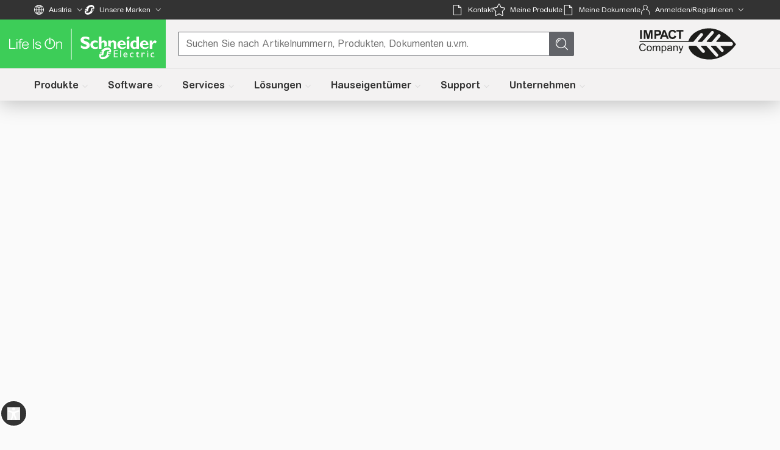

--- FILE ---
content_type: text/css
request_url: https://www.se.com/_uce_/immutable/assets/Video.Dfv90fdK.css
body_size: 51
content:
.video-backdrop.svelte-c3nytz:before{content:"";position:absolute;top:0;right:0;bottom:0;left:0;background-color:var(--se-charcoal);opacity:.7;z-index:0}.close-button.svelte-c3nytz{font-size:21.34px;width:1em;height:1em;display:inline-flex;align-items:center;justify-content:center;padding:0;border:none;background:transparent;cursor:pointer}@media (min-width: 1200px){.close-button.svelte-c3nytz:before{font-size:125%}}.close-button.svelte-c3nytz:before{font-family:seCustomIconFont,sans-serif;font-size:125%;content:""}


--- FILE ---
content_type: text/css
request_url: https://www.se.com/_uce_/immutable/assets/LoginAndRegisteration.CQL5QgM5.css
body_size: 59
content:
.qds-tooltip-defaults.svelte-1ck5l{--qds-list-item-standard-padding-indent-step:0px;max-width:300px;padding:24px 36px}.divider.svelte-1ck5l{border-top:1px solid var(--color-light-gray);margin-bottom:var(--menu-line-indent);margin-top:var(--menu-line-indent);width:100%}.login-register-dropdown-action-links.svelte-1ck5l,.login-register-dropdown-banner.svelte-1ck5l{display:flex;align-items:center;gap:1rem;padding-top:1.25rem}.login-register-dropdown-button.svelte-1ck5l{--qds-theme-control-input-background:transparent;--qds-theme-control-border:transparent}.links.svelte-1ck5l{color:var(--qds-theme-inline-link-color, #0075a3)}


--- FILE ---
content_type: text/css
request_url: https://www.se.com/_uce_/immutable/assets/filterInvalidLinks.CrtiFdYd.css
body_size: 2
content:
.item-list-scroll.svelte-10jztqx::-webkit-scrollbar{overflow-x:scroll;overflow-y:hidden;width:0px;height:0px;-webkit-overflow-scrolling:touch}.item-list-scroll.svelte-10jztqx{scrollbar-width:none}.slide-up.svelte-1rzuvva:hover .slide,.slide-up.svelte-1rzuvva:focus-within .slide{transform:translateY(0)!important}.slide-up.svelte-1rzuvva:hover .slide p,.slide-up.svelte-1rzuvva:focus-within .slide p{opacity:1}.slide-up.svelte-1mj4ooe:hover .slide,.slide-up.svelte-1mj4ooe:focus-within .slide{transform:translateY(0)!important}.slide-up.svelte-1mj4ooe:hover .slide p,.slide-up.svelte-1mj4ooe:focus-within .slide p{opacity:1}


--- FILE ---
content_type: text/css
request_url: https://www.se.com/_uce_/immutable/assets/BusinessSolutionsCard.BnHztuY4.css
body_size: 35
content:
.card.svelte-77p6ia.svelte-77p6ia{-webkit-user-select:none;-moz-user-select:none;user-select:none}@media all and (max-width: 1024px){.informations-wrapper.svelte-77p6ia.svelte-77p6ia{inset-block-start:0px!important}}picture.svelte-77p6ia.svelte-77p6ia:after{background:linear-gradient(-180deg,#04040600,#040406cc);bottom:0;content:"";position:absolute;top:0;transition:.5s;left:0;right:0}.card.svelte-77p6ia.svelte-77p6ia:after{background:linear-gradient(-180deg,#17171c00 -10%,#040404);bottom:0;content:"";position:absolute;top:0;z-index:-2;left:0;right:0}.card.svelte-77p6ia:hover picture.svelte-77p6ia:after{background:linear-gradient(-180deg,#17171c00,#040404)}


--- FILE ---
content_type: text/css
request_url: https://www.se.com/_uce_/immutable/assets/ContentAccordionGroup.DRUsuh4F.css
body_size: 6
content:
.rich-text-wrapper .ql-align-left{text-align:left}.rich-text-wrapper .ql-align-center{text-align:center}.rich-text-wrapper .ql-align-right{text-align:right}.rich-text-wrapper .ql-indent-1{padding-left:3em}.rich-text-wrapper .ql-indent-2{padding-left:6em}.rich-text-wrapper .ql-indent-3{padding-left:9em}.rich-text-wrapper .ql-indent-4{padding-left:12em}.rich-text-wrapper .ql-indent-5{padding-left:15em}.rich-text-wrapper .ql-indent-6{padding-left:18em}.rich-text-wrapper .ql-indent-7{padding-left:21em}.rich-text-wrapper .ql-indent-8{padding-left:24em}.rich-text-wrapper .ql-indent-9{padding-left:27em}.rich-text-wrapper ol{list-style:auto}.rich-text-wrapper a{color:var(--theme-blue-color);text-decoration:none}.rich-text-wrapper a:hover{text-decoration:underline}.rich-text-wrapper.accordion-item li{margin-bottom:10px}


--- FILE ---
content_type: text/css
request_url: https://www.se.com/_uce_/immutable/assets/PromoCallToActionWithHighlights.DdNy_caF.css
body_size: 55
content:
.svgColor.svelte-1m1e2mi{filter:invert(48%) sepia(100%) saturate(1021%) hue-rotate(99deg) brightness(100%) contrast(104%)}.background.svelte-v27cf5:after{position:absolute;bottom:0;left:0;right:0;top:0;height:100%;--tw-content:"";content:var(--tw-content);background:linear-gradient(0deg,#17171c00,#040404cc)}@media all and (min-width: 1200px){.background.svelte-v27cf5:after{background:linear-gradient(-180deg,#17171c00,#040404cc)}}


--- FILE ---
content_type: text/css
request_url: https://www.se.com/_uce_/immutable/assets/ContentArticleRightImage.C2qexd90.css
body_size: -90
content:
.description-styling p{margin-bottom:10px}.description-styling li{margin:15px 0;font-size:14px}.description-styling ul{margin:20px 0}


--- FILE ---
content_type: text/css
request_url: https://www.se.com/_uce_/immutable/assets/ContentFeatureBlock.BrXCQG5q.css
body_size: 81
content:
.card-component.svelte-k2fggs{width:100%;max-width:100%;box-sizing:border-box;min-height:190px;height:100%;display:flex;flex-direction:column}.card-component.svelte-k2fggs:hover{box-shadow:0 2px 8px #0000001a;border-radius:12px}.icon-filter.svelte-k2fggs{filter:brightness(0) saturate(100%) invert(30%) sepia(100%) saturate(813%) hue-rotate(93deg) brightness(101%) contrast(103%)}.card-icon.svelte-k2fggs{height:2.5rem;width:2.5rem;display:inline-block}.card-title.svelte-k2fggs{line-height:1.25rem;font-size:1.125rem;font-weight:700}


--- FILE ---
content_type: text/javascript
request_url: https://www.se.com/_uce_/immutable/chunks/Cf5jw9vx.js
body_size: 8315
content:
import{S as le,i as ie,s as se,J as L,t as S,a as w,K as R,L as M,M as F,d as p,F as T,e as y,a1 as $,h as O,j as H,k as z,a5 as st,c as at,u as ct,g as ft,b as ut,z as ve,p as G,v as te,y as Ge,N as dt,O as Ie,l as K,f as q,P as De,n as Y,Q as Se,r as J,a9 as ht,B as Ye,_ as mt,ao as qe,G as Ne,D as ne,E as re,R as _t}from"./FdFFbSv8.js";import{e as de,u as pt,o as bt}from"./D5ZtTRfM.js";import"./9UegHNTc.js";import{i as He}from"./BEuPiB5W.js";import{C as gt}from"./CBYONntC.js";import{Q as Je}from"./CHw2KxWb.js";import{i as Be}from"./DW0GSSLn.js";import"./Bo3B_ccE.js";import{C as kt}from"./6ck8tsm6.js";import{C as wt}from"./CGosJGF_.js";import{j as Et}from"./DLJhWP8T.js";import{w as Ze}from"./BOz39BKE.js";import{Q as vt,a as It}from"./DygKpUL0.js";import{E as Xe,c as he}from"./Daya4lbG.js";import{i as ge,s as Dt,h as St}from"./C1h2bnS2.js";import{C as ee,N as ke,H as ce}from"./CNkfdqWr.js";import{Q as Le}from"./BSbcRm_u.js";import{a as yt,D as Ct}from"./DgvGogBq.js";import{t as Re}from"./LS5zWSDZ.js";import{b as Bt}from"./q7yIk65p.js";import{Q as At}from"./C3kNeY1e.js";function Tt(o){let e,t,n;return{c(){e=z("qds-web-anchor"),this.h()},l(r){e=O(r,"QDS-WEB-ANCHOR",{selected:!0,disabled:!0,size:!0,"indicator-position":!0,"reference-id":!0,text:!0}),H(e).forEach(p),this.h()},h(){T(e,"selected",o[0]),T(e,"disabled",o[1]),T(e,"size",o[2]),T(e,"indicator-position",o[3]),T(e,"reference-id",o[4]),T(e,"text",o[5])},m(r,l){y(r,e,l),t||(n=$(e,"click",o[6]),t=!0)},p(r,l){l&1&&T(e,"selected",r[0]),l&2&&T(e,"disabled",r[1]),l&4&&T(e,"size",r[2]),l&8&&T(e,"indicator-position",r[3]),l&16&&T(e,"reference-id",r[4]),l&32&&T(e,"text",r[5])},d(r){r&&p(e),t=!1,n()}}}function Ot(o){let e,t;return e=new Je({props:{$$slots:{default:[Tt]},$$scope:{ctx:o}}}),{c(){F(e.$$.fragment)},l(n){M(e.$$.fragment,n)},m(n,r){R(e,n,r),t=!0},p(n,[r]){const l={};r&191&&(l.$$scope={dirty:r,ctx:n}),e.$set(l)},i(n){t||(w(e.$$.fragment,n),t=!0)},o(n){S(e.$$.fragment,n),t=!1},d(n){L(e,n)}}}function zt(o,e,t){let{selected:n=!1}=e,{disabled:r=!1}=e,{size:l="standard"}=e,{indicatorPosition:i="block-end"}=e,{referenceId:a}=e,{text:s}=e;function d(u){st.call(this,o,u)}return o.$$set=u=>{"selected"in u&&t(0,n=u.selected),"disabled"in u&&t(1,r=u.disabled),"size"in u&&t(2,l=u.size),"indicatorPosition"in u&&t(3,i=u.indicatorPosition),"referenceId"in u&&t(4,a=u.referenceId),"text"in u&&t(5,s=u.text)},[n,r,l,i,a,s,d]}class qt extends le{constructor(e){super(),ie(this,e,zt,Ot,se,{selected:0,disabled:1,size:2,indicatorPosition:3,referenceId:4,text:5})}}function Nt(o){let e,t;const n=o[3].default,r=at(n,o,o[4],null);return{c(){e=z("qds-web-anchorbar"),r&&r.c(),this.h()},l(l){e=O(l,"QDS-WEB-ANCHORBAR",{orientation:!0,size:!0,style:!0});var i=H(e);r&&r.l(i),i.forEach(p),this.h()},h(){T(e,"orientation",o[0]),T(e,"size",o[1]),T(e,"style",o[2])},m(l,i){y(l,e,i),r&&r.m(e,null),t=!0},p(l,i){r&&r.p&&(!t||i&16)&&ct(r,n,l,l[4],t?ut(n,l[4],i,null):ft(l[4]),null),(!t||i&1)&&T(e,"orientation",l[0]),(!t||i&2)&&T(e,"size",l[1]),(!t||i&4)&&T(e,"style",l[2])},i(l){t||(w(r,l),t=!0)},o(l){S(r,l),t=!1},d(l){l&&p(e),r&&r.d(l)}}}function Ht(o){let e,t;return e=new Je({props:{$$slots:{default:[Nt]},$$scope:{ctx:o}}}),{c(){F(e.$$.fragment)},l(n){M(e.$$.fragment,n)},m(n,r){R(e,n,r),t=!0},p(n,[r]){const l={};r&23&&(l.$$scope={dirty:r,ctx:n}),e.$set(l)},i(n){t||(w(e.$$.fragment,n),t=!0)},o(n){S(e.$$.fragment,n),t=!1},d(n){L(e,n)}}}function Lt(o,e,t){let{$$slots:n={},$$scope:r}=e,{orientation:l="horizontal"}=e,{size:i="standard"}=e,{style:a="text-wrap: nowrap; width: -webkit-fill-available;"}=e;return o.$$set=s=>{"orientation"in s&&t(0,l=s.orientation),"size"in s&&t(1,i=s.size),"style"in s&&t(2,a=s.style),"$$scope"in s&&t(4,r=s.$$scope)},[l,i,a,n,r]}class Rt extends le{constructor(e){super(),ie(this,e,Lt,Ht,se,{orientation:0,size:1,style:2})}}const oe=Ze([]),fe=Ze({}),Mt="header",Ae=()=>{const o=document.querySelectorAll(".builder-blocks");if(!o.length)return[];const e=[];return o.forEach(t=>{const n=t.querySelectorAll("section[data-anchor-id]"),r=t.querySelectorAll("div[builder-id]"),l=Array.from(r).filter(i=>{var u;const a=!Array.from(n).some(E=>E.contains(i)),d=(((u=i.textContent)==null?void 0:u.trim())??"").length>0||i.children.length>0;return a&&d}).map(i=>i.getAttribute("builder-id")||"");e.push(...l)}),e},$e=({updateHeaderHeight:o,headerSelector:e=Mt})=>{let t=null;const n=new MutationObserver(()=>{t&&clearTimeout(t),t=setTimeout(()=>{oe.set(Ae())},100)});document.querySelectorAll(".builder-blocks").forEach(a=>{n.observe(a,{childList:!0,subtree:!0,attributes:!0,attributeFilter:["builder-id","data-anchor-id"],characterData:!1})});const l=new ResizeObserver(o),i=document.querySelector(e);return i&&l.observe(i),{observer:n,resizeObserver:l}},xe=({observer:o,resizeObserver:e})=>{o&&o.disconnect(),e&&e.disconnect()},Ft=o=>{const e=document.querySelector(`div[builder-id="${o}"], section[data-anchor-id="${o}"]`);if(e){et(o);const t=document.createElement("div");t.className="absolute inset-0 bg-[#ff0000]/[0.3] z-[1000] pointer-events-none highlight-overlay border-2 border-[red] border-dashed",window.getComputedStyle(e).position==="static"&&(e.style.position="relative"),e.appendChild(t)}},et=o=>{const e=document.querySelector(`div[builder-id="${o}"], section[data-anchor-id="${o}"]`);if(e){const t=e.querySelector(".highlight-overlay");t&&e.removeChild(t)}},ye=o=>{const e=document.querySelector(`div[builder-id="${o}"], section[data-anchor-id="${o}"]`);if(e){const t=e.querySelector("[data-testid]");if(t){const n=t.getAttribute("data-testid");return n===wt.NAME||n===kt.NAME||n===Et.NAME?null:n||o}}return o},Vt=({event:o,builderId:e})=>{(o.key==="Enter"||o.key===" ")&&(o.preventDefault(),Ce(e))},Ce=o=>{const e=document.createElement("textarea");e.value=o,document.body.appendChild(e),e.select();try{document.execCommand("copy"),fe.update(t=>({...t,[o]:"Copied"}))}catch(t){console.error("Error copying text:",t),fe.update(n=>({...n,[o]:"Error"}))}document.body.removeChild(e),setTimeout(()=>{fe.update(t=>({...t,[o]:"Copy"}))},500)},ue=({elementID:o,additionalOffset:e=0})=>{const t=document.querySelector(`[builder-id="${o}"]`);if(t){const r=t.getBoundingClientRect().top+window.scrollY-e;window.scrollTo({top:r,behavior:"smooth"})}};function Me(o,e,t){const n=o.slice();return n[16]=e[t],n}function Pt(o){let e,t=o[1]?"Hide components list":"Show components list",n,r,l,i,a,s=o[1]&&Fe(o);return{c(){e=z("button"),n=Se(t),r=J(),s&&s.c(),l=G(),this.h()},l(d){e=O(d,"BUTTON",{class:!0});var u=H(e);n=De(u,t),u.forEach(p),r=Y(d),s&&s.l(d),l=G(),this.h()},h(){q(e,"class","fixed bottom-0 z-[1001] h-12 w-full cursor-pointer rounded border-none bg-green-500 p-2.5 text-white md:bottom-3.5 md:left-2.5 md:w-auto md:px-7")},m(d,u){y(d,e,u),K(e,n),y(d,r,u),s&&s.m(d,u),y(d,l,u),i||(a=$(e,"click",o[5]),i=!0)},p(d,u){u&2&&t!==(t=d[1]?"Hide components list":"Show components list")&&Ie(n,t),d[1]?s?s.p(d,u):(s=Fe(d),s.c(),s.m(l.parentNode,l)):s&&(s.d(1),s=null)},d(d){d&&(p(e),p(r),p(l)),s&&s.d(d),i=!1,a()}}}function Fe(o){let e;function t(l,i){return l[2].length>0?Ut:Qt}let n=t(o),r=n(o);return{c(){e=z("div"),r.c(),this.h()},l(l){e=O(l,"DIV",{class:!0});var i=H(e);r.l(i),i.forEach(p),this.h()},h(){q(e,"class","fixed bottom-[60px] z-[1001] max-h-[300px] w-full overflow-y-auto rounded border border-gray-300 bg-white p-2.5 md:bottom-[70px] md:left-2.5 md:w-auto")},m(l,i){y(l,e,i),r.m(e,null)},p(l,i){n===(n=t(l))&&r?r.p(l,i):(r.d(1),r=n(l),r&&(r.c(),r.m(e,null)))},d(l){l&&p(e),r.d()}}}function Qt(o){let e,t="No divs with builder-id found.";return{c(){e=z("p"),e.textContent=t},l(n){e=O(n,"P",{"data-svelte-h":!0}),Ye(e)!=="svelte-1fmlyt8"&&(e.textContent=t)},m(n,r){y(n,e,r)},p:ve,d(n){n&&p(e)}}}function Ut(o){let e,t=de(o[2].filter(o[6])),n=[];for(let r=0;r<t.length;r+=1)n[r]=Ve(Me(o,t,r));return{c(){e=z("ul");for(let r=0;r<n.length;r+=1)n[r].c();this.h()},l(r){e=O(r,"UL",{class:!0});var l=H(e);for(let i=0;i<n.length;i+=1)n[i].l(l);l.forEach(p),this.h()},h(){q(e,"class","m-0 list-none p-0")},m(r,l){y(r,e,l);for(let i=0;i<n.length;i+=1)n[i]&&n[i].m(e,null)},p(r,l){if(l&13){t=de(r[2].filter(r[6]));let i;for(i=0;i<t.length;i+=1){const a=Me(r,t,i);n[i]?n[i].p(a,l):(n[i]=Ve(a),n[i].c(),n[i].m(e,null))}for(;i<n.length;i+=1)n[i].d(1);n.length=t.length}},d(r){r&&p(e),ht(n,r)}}}function Ve(o){let e,t,n=ye(o[16])+"",r,l,i,a,s=(o[3][o[16]]||"Copy")+"",d,u,E,A="Scroll",m,k,f;function c(){return o[7](o[16])}function _(...B){return o[8](o[16],...B)}function v(){return o[9](o[16])}function b(){return o[10](o[16])}function I(){return o[11](o[16])}function g(){return o[12](o[16])}return{c(){e=z("li"),t=z("button"),r=Se(n),l=J(),i=z("div"),a=z("button"),d=Se(s),u=J(),E=z("button"),E.textContent=A,m=J(),this.h()},l(B){e=O(B,"LI",{class:!0});var N=H(e);t=O(N,"BUTTON",{type:!0,class:!0});var V=H(t);r=De(V,n),V.forEach(p),l=Y(N),i=O(N,"DIV",{class:!0});var U=H(i);a=O(U,"BUTTON",{class:!0});var W=H(a);d=De(W,s),W.forEach(p),u=Y(U),E=O(U,"BUTTON",{class:!0,"data-svelte-h":!0}),Ye(E)!=="svelte-17uoy0d"&&(E.textContent=A),U.forEach(p),m=Y(N),N.forEach(p),this.h()},h(){q(t,"type","button"),q(t,"class","builder-id m-0 w-full cursor-pointer overflow-hidden text-ellipsis whitespace-nowrap border-none bg-transparent p-0 pr-4 text-left"),q(a,"class","min-w-[60px] cursor-pointer rounded border-none bg-green-500 p-1 text-xs text-white hover:bg-green-600"),q(E,"class","min-w-[60px] cursor-pointer rounded border-none bg-green-500 p-1 text-xs text-white hover:bg-green-600"),q(i,"class","flex gap-1"),q(e,"class","my-0.5 flex cursor-pointer items-center justify-between bg-gray-100 p-1.5 hover:bg-gray-200")},m(B,N){y(B,e,N),K(e,t),K(t,r),K(e,l),K(e,i),K(i,a),K(a,d),K(i,u),K(i,E),K(e,m),k||(f=[$(t,"click",c),$(t,"keydown",_),$(a,"click",v),$(E,"click",b),$(e,"mouseenter",I),$(e,"mouseleave",g)],k=!0)},p(B,N){o=B,N&4&&n!==(n=ye(o[16])+"")&&Ie(r,n),N&12&&s!==(s=(o[3][o[16]]||"Copy")+"")&&Ie(d,s)},d(B){B&&p(e),k=!1,mt(f)}}}function Wt(o){let e=Be(),t,n=e&&Pt(o);return{c(){n&&n.c(),t=G()},l(r){n&&n.l(r),t=G()},m(r,l){n&&n.m(r,l),y(r,t,l)},p(r,[l]){e&&n.p(r,l)},i:ve,o:ve,d(r){r&&p(t),n&&n.d(r)}}}function jt(o,e,t){let n,r;te(o,oe,b=>t(2,n=b)),te(o,fe,b=>t(3,r=b));let l=0,i=!1,a,s;function d(){const b=document.querySelector("header");t(0,l=b?b.offsetHeight:0)}function u(){oe.set(Ae()),d()}return Ge(()=>{if(Be()){u();const b=$e({updateHeaderHeight:d});a=b.observer,s=b.resizeObserver;const I=setInterval(()=>{i&&u()},2e3);return()=>{clearInterval(I)}}return()=>{}}),dt(()=>{(a||s)&&xe({observer:a,resizeObserver:s})}),[l,i,n,r,u,()=>{t(1,i=!i),i&&u()},b=>ye(b)!==null,b=>Ce(b),(b,I)=>Vt({event:I,builderId:b}),b=>Ce(b),b=>ue({elementID:b,additionalOffset:l}),b=>Ft(b),b=>et(b)]}class Kt extends le{constructor(e){super(),ie(this,e,jt,Wt,se,{})}}function Gt(o){var a,s,d,u,E,A,m,k;let e,t,n,r,l,i;return t=new Le({props:{text:o[1].text,link:o[1].link,target:(a=o[1].link)==null?void 0:a.target,href:o[2],size:"large",importance:((s=o[1])==null?void 0:s.importance)??"emphasized",gaEventName:o[1].text,gaEventLocation:(u=(d=o[0])==null?void 0:d.component)==null?void 0:u.name,style:"--qds-control-large-text: 16px"}}),l=new Le({props:{link:o[1].link,target:(E=o[1].link)==null?void 0:E.target,href:o[2],size:"standard",importance:((A=o[1])==null?void 0:A.importance)??"emphasized",gaEventName:o[1].text,gaEventLocation:(k=(m=o[0])==null?void 0:m.component)==null?void 0:k.name,iconOnly:!0,iconName:o[1].iconName}}),{c(){e=z("div"),F(t.$$.fragment),n=J(),r=z("div"),F(l.$$.fragment),this.h()},l(f){e=O(f,"DIV",{class:!0});var c=H(e);M(t.$$.fragment,c),c.forEach(p),n=Y(f),r=O(f,"DIV",{class:!0});var _=H(r);M(l.$$.fragment,_),_.forEach(p),this.h()},h(){q(e,"class","relative hidden md:block"),q(r,"class","block md:hidden ltr:ml-1 rtl:mr-1")},m(f,c){y(f,e,c),R(t,e,null),y(f,n,c),y(f,r,c),R(l,r,null),i=!0},p(f,[c]){var b,I,g,B,N,V,U,W;const _={};c&2&&(_.text=f[1].text),c&2&&(_.link=f[1].link),c&2&&(_.target=(b=f[1].link)==null?void 0:b.target),c&4&&(_.href=f[2]),c&2&&(_.importance=((I=f[1])==null?void 0:I.importance)??"emphasized"),c&2&&(_.gaEventName=f[1].text),c&1&&(_.gaEventLocation=(B=(g=f[0])==null?void 0:g.component)==null?void 0:B.name),t.$set(_);const v={};c&2&&(v.link=f[1].link),c&2&&(v.target=(N=f[1].link)==null?void 0:N.target),c&4&&(v.href=f[2]),c&2&&(v.importance=((V=f[1])==null?void 0:V.importance)??"emphasized"),c&2&&(v.gaEventName=f[1].text),c&1&&(v.gaEventLocation=(W=(U=f[0])==null?void 0:U.component)==null?void 0:W.name),c&2&&(v.iconName=f[1].iconName),l.$set(v)},i(f){i||(w(t.$$.fragment,f),w(l.$$.fragment,f),i=!0)},o(f){S(t.$$.fragment,f),S(l.$$.fragment,f),i=!1},d(f){f&&(p(e),p(n),p(r)),L(t),L(l)}}}function Yt(o,e,t){let{builderBlock:n}=e,{ctaSection:r}=e,{finalHref:l}=e;return o.$$set=i=>{"builderBlock"in i&&t(0,n=i.builderBlock),"ctaSection"in i&&t(1,r=i.ctaSection),"finalHref"in i&&t(2,l=i.finalHref)},[n,r,l]}class tt extends le{constructor(e){super(),ie(this,e,Yt,Gt,se,{builderBlock:0,ctaSection:1,finalHref:2})}}const nt="header",Jt=(o=nt)=>{const e=document.querySelector(o);return e?e.getBoundingClientRect().height:0},we=({navElementHeight:o,navElementSelector:e,headerSelector:t=nt})=>{const n=document.querySelector(e);return o=n?n.getBoundingClientRect().height:0,Jt(t)-o};function Pe(o,e,t){const n=o.slice();return n[39]=e[t],n}function Qe(o){let e,t,n,r,l,i,a,s,d,u,E,A;t=new Rt({props:{style:"text-wrap: nowrap; width: -webkit-fill-available; width: -moz-available; position: relative; top: 1px;",$$slots:{default:[Zt]},$$scope:{ctx:o}}});let m=o[10]&&o[7]&&We(o);i=new vt({props:{text:o[2],customClass:"block flex-[none]"}}),s=new It({props:{useAsAnchors:!0,options:o[16],value:o[11]?o[11].anchorID:o[14],handleChange:o[26],style:"width: 100%; display: block;"}});let k=o[10]&&o[7]&&je(o),f=!o[7]&&Ke();return{c(){e=z("div"),F(t.$$.fragment),n=J(),m&&m.c(),r=J(),l=z("div"),F(i.$$.fragment),a=J(),F(s.$$.fragment),d=J(),k&&k.c(),u=J(),f&&f.c(),E=G(),this.h()},l(c){e=O(c,"DIV",{class:!0});var _=H(e);M(t.$$.fragment,_),n=Y(_),m&&m.l(_),_.forEach(p),r=Y(c),l=O(c,"DIV",{class:!0});var v=H(l);M(i.$$.fragment,v),a=Y(v),M(s.$$.fragment,v),d=Y(v),k&&k.l(v),v.forEach(p),u=Y(c),f&&f.l(c),E=G(),this.h()},h(){q(e,"class","mx-auto hidden w-full max-w-[1424px] flex-row items-end gap-2 overflow-hidden pb-0 md:flex md:h-[72px]"),q(l,"class","flex w-full items-center gap-2 pb-4 pt-4 md:hidden")},m(c,_){y(c,e,_),R(t,e,null),K(e,n),m&&m.m(e,null),y(c,r,_),y(c,l,_),R(i,l,null),K(l,a),R(s,l,null),K(l,d),k&&k.m(l,null),y(c,u,_),f&&f.m(c,_),y(c,E,_),A=!0},p(c,_){const v={};_[0]&64272|_[1]&2048&&(v.$$scope={dirty:_,ctx:c}),t.$set(v),c[10]&&c[7]?m?(m.p(c,_),_[0]&1152&&w(m,1)):(m=We(c),m.c(),w(m,1),m.m(e,null)):m&&(ne(),S(m,1,1,()=>{m=null}),re());const b={};_[0]&4&&(b.text=c[2]),i.$set(b);const I={};_[0]&65536&&(I.options=c[16]),_[0]&18432&&(I.value=c[11]?c[11].anchorID:c[14]),_[0]&62224&&(I.handleChange=c[26]),s.$set(I),c[10]&&c[7]?k?(k.p(c,_),_[0]&1152&&w(k,1)):(k=je(c),k.c(),w(k,1),k.m(l,null)):k&&(ne(),S(k,1,1,()=>{k=null}),re()),c[7]?f&&(ne(),S(f,1,1,()=>{f=null}),re()):f?_[0]&128&&w(f,1):(f=Ke(),f.c(),w(f,1),f.m(E.parentNode,E))},i(c){A||(w(t.$$.fragment,c),w(m),w(i.$$.fragment,c),w(s.$$.fragment,c),w(k),w(f),A=!0)},o(c){S(t.$$.fragment,c),S(m),S(i.$$.fragment,c),S(s.$$.fragment,c),S(k),S(f),A=!1},d(c){c&&(p(e),p(r),p(l),p(u),p(E)),L(t),m&&m.d(),L(i),L(s),k&&k.d(),f&&f.d(c)}}}function Ue(o,e){let t,n,r;function l(){return e[25](e[39])}return n=new qt({props:{text:e[39].anchorTag,referenceId:e[39].anchorID,selected:e[15]?e[15]===e[39].anchorID:e[11]&&e[11].anchorID===e[39].anchorID||e[14]===e[39].anchorID}}),n.$on("click",l),{key:o,first:null,c(){t=G(),F(n.$$.fragment),this.h()},l(i){t=G(),M(n.$$.fragment,i),this.h()},h(){this.first=t},m(i,a){y(i,t,a),R(n,i,a),r=!0},p(i,a){e=i;const s={};a[0]&16&&(s.text=e[39].anchorTag),a[0]&16&&(s.referenceId=e[39].anchorID),a[0]&51216&&(s.selected=e[15]?e[15]===e[39].anchorID:e[11]&&e[11].anchorID===e[39].anchorID||e[14]===e[39].anchorID),n.$set(s)},i(i){r||(w(n.$$.fragment,i),r=!0)},o(i){S(n.$$.fragment,i),r=!1},d(i){i&&p(t),L(n,i)}}}function Zt(o){let e=[],t=new Map,n,r,l=de(o[4]);const i=a=>a[39];for(let a=0;a<l.length;a+=1){let s=Pe(o,l,a),d=i(s);t.set(d,e[a]=Ue(d,s))}return{c(){for(let a=0;a<e.length;a+=1)e[a].c();n=G()},l(a){for(let s=0;s<e.length;s+=1)e[s].l(a);n=G()},m(a,s){for(let d=0;d<e.length;d+=1)e[d]&&e[d].m(a,s);y(a,n,s),r=!0},p(a,s){s[0]&457488&&(l=de(a[4]),ne(),e=pt(e,s,i,1,a,l,t,n.parentNode,bt,Ue,n,Pe),re())},i(a){if(!r){for(let s=0;s<l.length;s+=1)w(e[s]);r=!0}},o(a){for(let s=0;s<e.length;s+=1)S(e[s]);r=!1},d(a){a&&p(n);for(let s=0;s<e.length;s+=1)e[s].d(a)}}}function We(o){let e,t,n;return t=new Xe({props:{link:o[3].link,params:he(o[3].link),renderChildrenOnly:!0,$$slots:{default:[Xt,({finalHref:r})=>({38:r}),({finalHref:r})=>[0,r?128:0]]},$$scope:{ctx:o}}}),{c(){e=z("div"),F(t.$$.fragment),this.h()},l(r){e=O(r,"DIV",{class:!0});var l=H(e);M(t.$$.fragment,l),l.forEach(p),this.h()},h(){q(e,"class","shrink-0 self-center")},m(r,l){y(r,e,l),R(t,e,null),n=!0},p(r,l){const i={};l[0]&8&&(i.link=r[3].link),l[0]&8&&(i.params=he(r[3].link)),l[0]&10|l[1]&2176&&(i.$$scope={dirty:l,ctx:r}),t.$set(i)},i(r){n||(w(t.$$.fragment,r),n=!0)},o(r){S(t.$$.fragment,r),n=!1},d(r){r&&p(e),L(t)}}}function Xt(o){let e,t;return e=new tt({props:{builderBlock:o[1],ctaSection:o[3],finalHref:o[38]}}),{c(){F(e.$$.fragment)},l(n){M(e.$$.fragment,n)},m(n,r){R(e,n,r),t=!0},p(n,r){const l={};r[0]&2&&(l.builderBlock=n[1]),r[0]&8&&(l.ctaSection=n[3]),r[1]&128&&(l.finalHref=n[38]),e.$set(l)},i(n){t||(w(e.$$.fragment,n),t=!0)},o(n){S(e.$$.fragment,n),t=!1},d(n){L(e,n)}}}function je(o){let e,t;return e=new Xe({props:{link:o[3].link,params:he(o[3].link),renderChildrenOnly:!0,$$slots:{default:[$t,({finalHref:n})=>({38:n}),({finalHref:n})=>[0,n?128:0]]},$$scope:{ctx:o}}}),{c(){F(e.$$.fragment)},l(n){M(e.$$.fragment,n)},m(n,r){R(e,n,r),t=!0},p(n,r){const l={};r[0]&8&&(l.link=n[3].link),r[0]&8&&(l.params=he(n[3].link)),r[0]&10|r[1]&2176&&(l.$$scope={dirty:r,ctx:n}),e.$set(l)},i(n){t||(w(e.$$.fragment,n),t=!0)},o(n){S(e.$$.fragment,n),t=!1},d(n){L(e,n)}}}function $t(o){let e,t;return e=new tt({props:{builderBlock:o[1],ctaSection:o[3],finalHref:o[38]}}),{c(){F(e.$$.fragment)},l(n){M(e.$$.fragment,n)},m(n,r){R(e,n,r),t=!0},p(n,r){const l={};r[0]&2&&(l.builderBlock=n[1]),r[0]&8&&(l.ctaSection=n[3]),r[1]&128&&(l.finalHref=n[38]),e.$set(l)},i(n){t||(w(e.$$.fragment,n),t=!0)},o(n){S(e.$$.fragment,n),t=!1},d(n){L(e,n)}}}function Ke(o){let e,t,n;return t=new At({props:{importance:"standard"}}),{c(){e=z("div"),F(t.$$.fragment),this.h()},l(r){e=O(r,"DIV",{class:!0});var l=H(e);M(t.$$.fragment,l),l.forEach(p),this.h()},h(){q(e,"class","hidden w-full max-w-[1424px] md:block")},m(r,l){y(r,e,l),R(t,e,null),n=!0},i(r){n||(w(t.$$.fragment,r),n=!0)},o(r){S(t.$$.fragment,r),n=!1},d(r){r&&p(e),L(t)}}}function xt(o){let e,t,n=o[4].length>0&&Qe(o);return{c(){n&&n.c(),e=G()},l(r){n&&n.l(r),e=G()},m(r,l){n&&n.m(r,l),y(r,e,l),t=!0},p(r,l){r[4].length>0?n?(n.p(r,l),l[0]&16&&w(n,1)):(n=Qe(r),n.c(),w(n,1),n.m(e.parentNode,e)):n&&(ne(),S(n,1,1,()=>{n=null}),re())},i(r){t||(w(n),t=!0)},o(r){S(n),t=!1},d(r){r&&p(e),n&&n.d(r)}}}function en(o){let e,t,n,r,l,i;return t=new gt({props:{isComponentOutdated:He(ee.VERSION,o[0]),testID:ee.NAME,dataInsertName:ee.NAME,customClass:"w-full flex flex-col items-center justify-between px-4 uni-desktop-1024:px-14",$$slots:{default:[xt]},$$scope:{ctx:o}}}),l=new Kt({}),{c(){e=z("div"),F(t.$$.fragment),r=J(),F(l.$$.fragment),this.h()},l(a){e=O(a,"DIV",{class:!0});var s=H(e);M(t.$$.fragment,s),s.forEach(p),r=Y(a),M(l.$$.fragment,a),this.h()},h(){q(e,"class",n=Re(o[5]?"z-47":"z-100"," relative w-full bg-[#F0F1F2]",o[7]&&"bg-[#FAFAFA] shadow-[0px_4px_8px_0px_#090B0C1F]"))},m(a,s){y(a,e,s),R(t,e,null),o[27](e),y(a,r,s),R(l,a,s),i=!0},p(a,s){const d={};s[0]&1&&(d.isComponentOutdated=He(ee.VERSION,a[0])),s[0]&130974|s[1]&2048&&(d.$$scope={dirty:s,ctx:a}),t.$set(d),(!i||s[0]&160&&n!==(n=Re(a[5]?"z-47":"z-100"," relative w-full bg-[#F0F1F2]",a[7]&&"bg-[#FAFAFA] shadow-[0px_4px_8px_0px_#090B0C1F]")))&&q(e,"class",n)},i(a){i||(w(t.$$.fragment,a),w(l.$$.fragment,a),i=!0)},o(a){S(t.$$.fragment,a),S(l.$$.fragment,a),i=!1},d(a){a&&(p(e),p(r)),L(t),o[27](null),L(l,a)}}}let Ee=0;const tn=768;function nn(o,e,t){var ze;let n,r,l,i;te(o,ge,h=>t(22,r=h)),te(o,oe,h=>t(23,l=h)),te(o,Bt,h=>t(24,i=h));let{componentVersion:a}=e,{builderBlock:s}=e,{label:d}=e,{items:u}=e,{showCtaButton:E}=e,{ctaSection:A}=e,m=[],k,f=null,c=!1,_,v=null;function b(){t(12,I=we({navElementHeight:Ee,navElementSelector:ke,headerSelector:ce})),ae(),W&&ue({elementID:W,additionalOffset:I+V})}let I=0,g=null,B=!1,N=0,V=0,U,W="",Z=!1,P=null,me=!1;const x=h=>h.split(/[^a-zA-Z0-9]+/).filter(Boolean).map(C=>C.charAt(0).toUpperCase()+C.slice(1)).join("");let _e=E&&!((ze=A.link)!=null&&ze.invalid)&&A.text,Te=[];const pe=()=>{g&&(N=g.getBoundingClientRect().top+window.scrollY-I),ae()},ae=()=>{if(typeof document>"u"){t(13,V=0);return}if(g)t(13,V=g.getBoundingClientRect().height);else{const h=document.querySelector(`[data-testid="${ee.NAME}"]`);t(13,V=h?h.clientHeight:0)}},be=h=>{yt.pushToDataLayer({event:Ct.ITEM_CLICKED,selected_option:h})},Oe=()=>{if(!g)return;const h=window.scrollY,C=window.innerWidth>=tn?h>0:h>=N;C&&!B?(t(6,g.style.position="fixed",g),t(6,g.style.top=`${I-5}px`,g),t(6,g.style.zIndex=c?"47":"100",g),t(7,B=!0)):!C&&B&&(t(6,g.style.position="relative",g),t(6,g.style.top="",g),t(6,g.style.zIndex=c?"47":"100",g),t(7,B=!1)),P||t(8,Z=!0)},rt=()=>{g&&B&&t(6,g.style.top=`${I-5}px`,g)};Ge(()=>((async()=>{var C;if(t(8,Z=!1),qe(ge,r=(C=m[0])==null?void 0:C.anchorID,r),t(12,I=we({navElementHeight:Ee,navElementSelector:ke,headerSelector:ce})),pe(),await Ne(),m.length>0&&window.location.hash){const j=window.location.hash.replace("#",""),D=m.find(X=>x(X.anchorTag)===j);D&&(t(15,W=D.anchorID),t(14,U=D.anchorID),qe(ge,r=D.anchorID,r),setTimeout(()=>{ue({elementID:D.anchorID,additionalOffset:I+V})},300))}window.addEventListener("scroll",Oe),window.addEventListener("resize",pe);const h=document.querySelector("header.header-se");h&&(t(5,c=h.classList.contains("expanded-menu")),f=new MutationObserver(j=>{for(const D of j)D.type==="attributes"&&D.attributeName==="class"&&t(5,c=h.classList.contains("expanded-menu"))}),f.observe(h,{attributes:!0,attributeFilter:["class"]})),g&&(v=new ResizeObserver(()=>{ae()}),v.observe(g)),oe.set(Ae()),t(21,me=!0),{observer:k,resizeObserver:_}=$e({updateHeaderHeight:()=>{t(12,I=we({navElementHeight:Ee,navElementSelector:ke,headerSelector:ce})),rt()},headerSelector:ce}),window.addEventListener("resize",b)})(),()=>{xe({observer:k,resizeObserver:_}),v&&v.disconnect(),f&&f.disconnect(),P&&clearTimeout(P),window.removeEventListener("resize",pe),window.removeEventListener("scroll",Oe),window.removeEventListener("resize",b)}));const ot=h=>{t(8,Z=!1),t(15,W=h.anchorID),t(14,U=h.anchorID),P&&clearTimeout(P),t(9,P=setTimeout(()=>{t(9,P=null),t(8,Z=!1)},1e3));let C=0;if(typeof window<"u"&&typeof document<"u"){const j=document.querySelector(".se2--header-se--metabar");j&&window.getComputedStyle(j).display!=="none"&&(C=j.getBoundingClientRect().height)}ue({elementID:h.anchorID,additionalOffset:I+V+C}),be(h.anchorTag),window.location.hash=`#${x(h.anchorTag)}`},lt=h=>{t(8,Z=!1);const C=m.find(D=>{var X;return D.anchorID===((X=h.target)==null?void 0:X.value)});C&&(t(15,W=C.anchorID),t(14,U=C.anchorID)),P&&clearTimeout(P),t(9,P=setTimeout(()=>{t(9,P=null),t(8,Z=!1)},1e3));let j=0;if(typeof window<"u"&&typeof document<"u"){const D=document.querySelector(".se2--header-se--metabar");D&&window.getComputedStyle(D).display!=="none"&&(j=D.getBoundingClientRect().height)}St({event:h,additionalOffset:I+V+j}),be((C==null?void 0:C.anchorTag)||""),C&&(window.location.hash=`#${x(C.anchorTag)}`)};function it(h){_t[h?"unshift":"push"](()=>{g=h,t(6,g),t(7,B),t(5,c)})}return o.$$set=h=>{"componentVersion"in h&&t(0,a=h.componentVersion),"builderBlock"in h&&t(1,s=h.builderBlock),"label"in h&&t(2,d=h.label),"items"in h&&t(19,u=h.items),"showCtaButton"in h&&t(20,E=h.showCtaButton),"ctaSection"in h&&t(3,A=h.ctaSection)},o.$$.update=()=>{var h,C,j;if(o.$$.dirty[0]&27787280){const D=i.filter(Q=>Q.invalid).map(Q=>Q.blockId);let X=new Set;me?t(4,m=(C=u==null?void 0:u.filter(Q=>!D.includes(Q.anchorID)))==null?void 0:C.filter(Q=>!l.includes(Q.anchorID)||X.has(Q.anchorID)?!1:(X.add(Q.anchorID),!0))):t(4,m=(h=u==null?void 0:u.filter(Q=>!D.includes(Q.anchorID)))==null?void 0:h.filter(Q=>X.has(Q.anchorID)?!1:(X.add(Q.anchorID),!0))),Dt.set(m)}if(o.$$.dirty[0]&4194320&&t(11,n=m==null?void 0:m.find(D=>D.anchorID===r)),o.$$.dirty[0]&4197120&&n&&(n.anchorID===r&&(t(14,U=n.anchorID),Z&&!P&&t(15,W="")),typeof window<"u"&&Z&&!P)){const D=`#${x(n.anchorTag)}`;window.location.hash!==D&&history.replaceState(null,"",D)}o.$$.dirty[0]&1048584&&Be()&&t(10,_e=E&&!((j=A.link)!=null&&j.invalid)&&A.text),o.$$.dirty[0]&1152&&(B!==void 0||_e!==void 0)&&Ne().then(()=>{ae()}),o.$$.dirty[0]&16&&t(16,Te=(m==null?void 0:m.map(D=>({value:D.anchorID,label:D.anchorTag})))||[]),o.$$.dirty[0]&224&&g&&B&&t(6,g.style.zIndex=c?"47":"100",g)},[a,s,d,A,m,c,g,B,Z,P,_e,n,I,V,U,W,Te,x,be,u,E,me,r,l,i,ot,lt,it]}class Sn extends le{constructor(e){super(),ie(this,e,nn,en,se,{componentVersion:0,builderBlock:1,label:2,items:19,showCtaButton:20,ctaSection:3},null,[-1,-1])}}export{Sn as default};


--- FILE ---
content_type: image/svg+xml
request_url: https://uiaas.myschneider.se.com/@quartzds/se-icons-general/@1.0.0-beta.26/dist/stroke/pages-question-mark.svg
body_size: 374
content:
<!-- SPDX-FileCopyrightText: © 2025 Schneider Electric SPDX-License-Identifier: LicenseRef-Proprietary -->
<svg xmlns="http://www.w3.org/2000/svg" viewBox="0 0 16 16"><path fill="none" stroke="currentColor" stroke-linecap="round" stroke-linejoin="round" d="M11.616 4.145 13.5 5.861v7.652H8.53M7.637 11.5l3.863-.004V3.078a.65.65 0 0 0-.184-.456L8.5.5v3.013h1m-3-3H3.122c-.344 0-.622.293-.622.655l-.004 4.335m6.884 10.01h6.12V8.902L13.618 7.22"/><path d="M1.989 12.942c-.14-.169-.339-1.021.315-1.571.901-.756 1.876-1.62 1.736-2.164-.167-.646-.717-.885-1.317-.869-.955.026-1.384.615-1.384.615s-.403.55-.916.307C-.294 8.92.117 8.192.117 8.192c.53-1.285 2.751-1.19 2.751-1.19 2.183.055 2.687.959 2.908 1.737.304 1.798-1.84 3.015-2.058 3.14-.381.219-.473.366-.506.508 0 0 .057.689-.348.833-.618.219-.877-.279-.877-.279Z"/><circle cx="2.688" cy="15.149" r=".851"/></svg>

--- FILE ---
content_type: text/javascript
request_url: https://www.se.com/_uce_/immutable/chunks/C2Djrp_4.js
body_size: 5154
content:
/*!
* tabbable 6.3.0
* @license MIT, https://github.com/focus-trap/tabbable/blob/master/LICENSE
*/var ue=["input:not([inert])","select:not([inert])","textarea:not([inert])","a[href]:not([inert])","button:not([inert])","[tabindex]:not(slot):not([inert])","audio[controls]:not([inert])","video[controls]:not([inert])",'[contenteditable]:not([contenteditable="false"]):not([inert])',"details>summary:first-of-type:not([inert])","details:not([inert])"],j=ue.join(","),ce=typeof Element>"u",D=ce?function(){}:Element.prototype.matches||Element.prototype.msMatchesSelector||Element.prototype.webkitMatchesSelector,M=!ce&&Element.prototype.getRootNode?function(o){var e;return o==null||(e=o.getRootNode)===null||e===void 0?void 0:e.call(o)}:function(o){return o==null?void 0:o.ownerDocument},x=function(e,t){var r;t===void 0&&(t=!0);var u=e==null||(r=e.getAttribute)===null||r===void 0?void 0:r.call(e,"inert"),s=u===""||u==="true",a=s||t&&e&&x(e.parentNode);return a},he=function(e){var t,r=e==null||(t=e.getAttribute)===null||t===void 0?void 0:t.call(e,"contenteditable");return r===""||r==="true"},se=function(e,t,r){if(x(e))return[];var u=Array.prototype.slice.apply(e.querySelectorAll(j));return t&&D.call(e,j)&&u.unshift(e),u=u.filter(r),u},G=function(e,t,r){for(var u=[],s=Array.from(e);s.length;){var a=s.shift();if(!x(a,!1))if(a.tagName==="SLOT"){var d=a.assignedElements(),b=d.length?d:a.children,h=G(b,!0,r);r.flatten?u.push.apply(u,h):u.push({scopeParent:a,candidates:h})}else{var w=D.call(a,j);w&&r.filter(a)&&(t||!e.includes(a))&&u.push(a);var N=a.shadowRoot||typeof r.getShadowRoot=="function"&&r.getShadowRoot(a),F=!x(N,!1)&&(!r.shadowRootFilter||r.shadowRootFilter(a));if(N&&F){var L=G(N===!0?a.children:N.children,!0,r);r.flatten?u.push.apply(u,L):u.push({scopeParent:a,candidates:L})}else s.unshift.apply(s,a.children)}}return u},le=function(e){return!isNaN(parseInt(e.getAttribute("tabindex"),10))},R=function(e){if(!e)throw new Error("No node provided");return e.tabIndex<0&&(/^(AUDIO|VIDEO|DETAILS)$/.test(e.tagName)||he(e))&&!le(e)?0:e.tabIndex},pe=function(e,t){var r=R(e);return r<0&&t&&!le(e)?0:r},ge=function(e,t){return e.tabIndex===t.tabIndex?e.documentOrder-t.documentOrder:e.tabIndex-t.tabIndex},fe=function(e){return e.tagName==="INPUT"},ye=function(e){return fe(e)&&e.type==="hidden"},me=function(e){var t=e.tagName==="DETAILS"&&Array.prototype.slice.apply(e.children).some(function(r){return r.tagName==="SUMMARY"});return t},we=function(e,t){for(var r=0;r<e.length;r++)if(e[r].checked&&e[r].form===t)return e[r]},Ne=function(e){if(!e.name)return!0;var t=e.form||M(e),r=function(d){return t.querySelectorAll('input[type="radio"][name="'+d+'"]')},u;if(typeof window<"u"&&typeof window.CSS<"u"&&typeof window.CSS.escape=="function")u=r(window.CSS.escape(e.name));else try{u=r(e.name)}catch(a){return console.error("Looks like you have a radio button with a name attribute containing invalid CSS selector characters and need the CSS.escape polyfill: %s",a.message),!1}var s=we(u,e.form);return!s||s===e},Te=function(e){return fe(e)&&e.type==="radio"},Fe=function(e){return Te(e)&&!Ne(e)},Ee=function(e){var t,r=e&&M(e),u=(t=r)===null||t===void 0?void 0:t.host,s=!1;if(r&&r!==e){var a,d,b;for(s=!!((a=u)!==null&&a!==void 0&&(d=a.ownerDocument)!==null&&d!==void 0&&d.contains(u)||e!=null&&(b=e.ownerDocument)!==null&&b!==void 0&&b.contains(e));!s&&u;){var h,w,N;r=M(u),u=(h=r)===null||h===void 0?void 0:h.host,s=!!((w=u)!==null&&w!==void 0&&(N=w.ownerDocument)!==null&&N!==void 0&&N.contains(u))}}return s},te=function(e){var t=e.getBoundingClientRect(),r=t.width,u=t.height;return r===0&&u===0},Se=function(e,t){var r=t.displayCheck,u=t.getShadowRoot;if(r==="full-native"&&"checkVisibility"in e){var s=e.checkVisibility({checkOpacity:!1,opacityProperty:!1,contentVisibilityAuto:!0,visibilityProperty:!0,checkVisibilityCSS:!0});return!s}if(getComputedStyle(e).visibility==="hidden")return!0;var a=D.call(e,"details>summary:first-of-type"),d=a?e.parentElement:e;if(D.call(d,"details:not([open]) *"))return!0;if(!r||r==="full"||r==="full-native"||r==="legacy-full"){if(typeof u=="function"){for(var b=e;e;){var h=e.parentElement,w=M(e);if(h&&!h.shadowRoot&&u(h)===!0)return te(e);e.assignedSlot?e=e.assignedSlot:!h&&w!==e.ownerDocument?e=w.host:e=h}e=b}if(Ee(e))return!e.getClientRects().length;if(r!=="legacy-full")return!0}else if(r==="non-zero-area")return te(e);return!1},Re=function(e){if(/^(INPUT|BUTTON|SELECT|TEXTAREA)$/.test(e.tagName))for(var t=e.parentElement;t;){if(t.tagName==="FIELDSET"&&t.disabled){for(var r=0;r<t.children.length;r++){var u=t.children.item(r);if(u.tagName==="LEGEND")return D.call(t,"fieldset[disabled] *")?!0:!u.contains(e)}return!0}t=t.parentElement}return!1},U=function(e,t){return!(t.disabled||x(t)||ye(t)||Se(t,e)||me(t)||Re(t))},Z=function(e,t){return!(Fe(t)||R(t)<0||!U(e,t))},De=function(e){var t=parseInt(e.getAttribute("tabindex"),10);return!!(isNaN(t)||t>=0)},de=function(e){var t=[],r=[];return e.forEach(function(u,s){var a=!!u.scopeParent,d=a?u.scopeParent:u,b=pe(d,a),h=a?de(u.candidates):d;b===0?a?t.push.apply(t,h):t.push(d):r.push({documentOrder:s,tabIndex:b,item:u,isScope:a,content:h})}),r.sort(ge).reduce(function(u,s){return s.isScope?u.push.apply(u,s.content):u.push(s.content),u},[]).concat(t)},ke=function(e,t){t=t||{};var r;return t.getShadowRoot?r=G([e],t.includeContainer,{filter:Z.bind(null,t),flatten:!1,getShadowRoot:t.getShadowRoot,shadowRootFilter:De}):r=se(e,t.includeContainer,Z.bind(null,t)),de(r)},Pe=function(e,t){t=t||{};var r;return t.getShadowRoot?r=G([e],t.includeContainer,{filter:U.bind(null,t),flatten:!0,getShadowRoot:t.getShadowRoot}):r=se(e,t.includeContainer,U.bind(null,t)),r},k=function(e,t){if(t=t||{},!e)throw new Error("No node provided");return D.call(e,j)===!1?!1:Z(t,e)},Ie=ue.concat("iframe").join(","),W=function(e,t){if(t=t||{},!e)throw new Error("No node provided");return D.call(e,Ie)===!1?!1:U(t,e)};/*!
* focus-trap 7.5.4
* @license MIT, https://github.com/focus-trap/focus-trap/blob/master/LICENSE
*/function re(o,e){var t=Object.keys(o);if(Object.getOwnPropertySymbols){var r=Object.getOwnPropertySymbols(o);e&&(r=r.filter(function(u){return Object.getOwnPropertyDescriptor(o,u).enumerable})),t.push.apply(t,r)}return t}function ae(o){for(var e=1;e<arguments.length;e++){var t=arguments[e]!=null?arguments[e]:{};e%2?re(Object(t),!0).forEach(function(r){Ce(o,r,t[r])}):Object.getOwnPropertyDescriptors?Object.defineProperties(o,Object.getOwnPropertyDescriptors(t)):re(Object(t)).forEach(function(r){Object.defineProperty(o,r,Object.getOwnPropertyDescriptor(t,r))})}return o}function Ce(o,e,t){return e=Ae(e),e in o?Object.defineProperty(o,e,{value:t,enumerable:!0,configurable:!0,writable:!0}):o[e]=t,o}function Oe(o,e){if(typeof o!="object"||o===null)return o;var t=o[Symbol.toPrimitive];if(t!==void 0){var r=t.call(o,e);if(typeof r!="object")return r;throw new TypeError("@@toPrimitive must return a primitive value.")}return(e==="string"?String:Number)(o)}function Ae(o){var e=Oe(o,"string");return typeof e=="symbol"?e:String(e)}var ne={activateTrap:function(e,t){if(e.length>0){var r=e[e.length-1];r!==t&&r.pause()}var u=e.indexOf(t);u===-1||e.splice(u,1),e.push(t)},deactivateTrap:function(e,t){var r=e.indexOf(t);r!==-1&&e.splice(r,1),e.length>0&&e[e.length-1].unpause()}},xe=function(e){return e.tagName&&e.tagName.toLowerCase()==="input"&&typeof e.select=="function"},Le=function(e){return(e==null?void 0:e.key)==="Escape"||(e==null?void 0:e.key)==="Esc"||(e==null?void 0:e.keyCode)===27},A=function(e){return(e==null?void 0:e.key)==="Tab"||(e==null?void 0:e.keyCode)===9},Be=function(e){return A(e)&&!e.shiftKey},Ke=function(e){return A(e)&&e.shiftKey},ie=function(e){return setTimeout(e,0)},oe=function(e,t){var r=-1;return e.every(function(u,s){return t(u)?(r=s,!1):!0}),r},O=function(e){for(var t=arguments.length,r=new Array(t>1?t-1:0),u=1;u<t;u++)r[u-1]=arguments[u];return typeof e=="function"?e.apply(void 0,r):e},K=function(e){return e.target.shadowRoot&&typeof e.composedPath=="function"?e.composedPath()[0]:e.target},je=[],Me=function(e,t){var r=(t==null?void 0:t.document)||document,u=(t==null?void 0:t.trapStack)||je,s=ae({returnFocusOnDeactivate:!0,escapeDeactivates:!0,delayInitialFocus:!0,isKeyForward:Be,isKeyBackward:Ke},t),a={containers:[],containerGroups:[],tabbableGroups:[],nodeFocusedBeforeActivation:null,mostRecentlyFocusedNode:null,active:!1,paused:!1,delayInitialFocusTimer:void 0,recentNavEvent:void 0},d,b=function(i,n,c){return i&&i[n]!==void 0?i[n]:s[c||n]},h=function(i,n){var c=typeof(n==null?void 0:n.composedPath)=="function"?n.composedPath():void 0;return a.containerGroups.findIndex(function(l){var f=l.container,p=l.tabbableNodes;return f.contains(i)||(c==null?void 0:c.includes(f))||p.find(function(g){return g===i})})},w=function(i){var n=s[i];if(typeof n=="function"){for(var c=arguments.length,l=new Array(c>1?c-1:0),f=1;f<c;f++)l[f-1]=arguments[f];n=n.apply(void 0,l)}if(n===!0&&(n=void 0),!n){if(n===void 0||n===!1)return n;throw new Error("`".concat(i,"` was specified but was not a node, or did not return a node"))}var p=n;if(typeof n=="string"&&(p=r.querySelector(n),!p))throw new Error("`".concat(i,"` as selector refers to no known node"));return p},N=function(){var i=w("initialFocus");if(i===!1)return!1;if(i===void 0||!W(i,s.tabbableOptions))if(h(r.activeElement)>=0)i=r.activeElement;else{var n=a.tabbableGroups[0],c=n&&n.firstTabbableNode;i=c||w("fallbackFocus")}if(!i)throw new Error("Your focus-trap needs to have at least one focusable element");return i},F=function(){if(a.containerGroups=a.containers.map(function(i){var n=ke(i,s.tabbableOptions),c=Pe(i,s.tabbableOptions),l=n.length>0?n[0]:void 0,f=n.length>0?n[n.length-1]:void 0,p=c.find(function(y){return k(y)}),g=c.slice().reverse().find(function(y){return k(y)}),m=!!n.find(function(y){return R(y)>0});return{container:i,tabbableNodes:n,focusableNodes:c,posTabIndexesFound:m,firstTabbableNode:l,lastTabbableNode:f,firstDomTabbableNode:p,lastDomTabbableNode:g,nextTabbableNode:function(S){var I=arguments.length>1&&arguments[1]!==void 0?arguments[1]:!0,T=n.indexOf(S);return T<0?I?c.slice(c.indexOf(S)+1).find(function(C){return k(C)}):c.slice(0,c.indexOf(S)).reverse().find(function(C){return k(C)}):n[T+(I?1:-1)]}}}),a.tabbableGroups=a.containerGroups.filter(function(i){return i.tabbableNodes.length>0}),a.tabbableGroups.length<=0&&!w("fallbackFocus"))throw new Error("Your focus-trap must have at least one container with at least one tabbable node in it at all times");if(a.containerGroups.find(function(i){return i.posTabIndexesFound})&&a.containerGroups.length>1)throw new Error("At least one node with a positive tabindex was found in one of your focus-trap's multiple containers. Positive tabindexes are only supported in single-container focus-traps.")},L=function v(i){var n=i.activeElement;if(n)return n.shadowRoot&&n.shadowRoot.activeElement!==null?v(n.shadowRoot):n},E=function v(i){if(i!==!1&&i!==L(document)){if(!i||!i.focus){v(N());return}i.focus({preventScroll:!!s.preventScroll}),a.mostRecentlyFocusedNode=i,xe(i)&&i.select()}},z=function(i){var n=w("setReturnFocus",i);return n||(n===!1?!1:i)},X=function(i){var n=i.target,c=i.event,l=i.isBackward,f=l===void 0?!1:l;n=n||K(c),F();var p=null;if(a.tabbableGroups.length>0){var g=h(n,c),m=g>=0?a.containerGroups[g]:void 0;if(g<0)f?p=a.tabbableGroups[a.tabbableGroups.length-1].lastTabbableNode:p=a.tabbableGroups[0].firstTabbableNode;else if(f){var y=oe(a.tabbableGroups,function(q){var Y=q.firstTabbableNode;return n===Y});if(y<0&&(m.container===n||W(n,s.tabbableOptions)&&!k(n,s.tabbableOptions)&&!m.nextTabbableNode(n,!1))&&(y=g),y>=0){var S=y===0?a.tabbableGroups.length-1:y-1,I=a.tabbableGroups[S];p=R(n)>=0?I.lastTabbableNode:I.lastDomTabbableNode}else A(c)||(p=m.nextTabbableNode(n,!1))}else{var T=oe(a.tabbableGroups,function(q){var Y=q.lastTabbableNode;return n===Y});if(T<0&&(m.container===n||W(n,s.tabbableOptions)&&!k(n,s.tabbableOptions)&&!m.nextTabbableNode(n))&&(T=g),T>=0){var C=T===a.tabbableGroups.length-1?0:T+1,ee=a.tabbableGroups[C];p=R(n)>=0?ee.firstTabbableNode:ee.firstDomTabbableNode}else A(c)||(p=m.nextTabbableNode(n))}}else p=w("fallbackFocus");return p},B=function(i){var n=K(i);if(!(h(n,i)>=0)){if(O(s.clickOutsideDeactivates,i)){d.deactivate({returnFocus:s.returnFocusOnDeactivate});return}O(s.allowOutsideClick,i)||i.preventDefault()}},$=function(i){var n=K(i),c=h(n,i)>=0;if(c||n instanceof Document)c&&(a.mostRecentlyFocusedNode=n);else{i.stopImmediatePropagation();var l,f=!0;if(a.mostRecentlyFocusedNode)if(R(a.mostRecentlyFocusedNode)>0){var p=h(a.mostRecentlyFocusedNode),g=a.containerGroups[p].tabbableNodes;if(g.length>0){var m=g.findIndex(function(y){return y===a.mostRecentlyFocusedNode});m>=0&&(s.isKeyForward(a.recentNavEvent)?m+1<g.length&&(l=g[m+1],f=!1):m-1>=0&&(l=g[m-1],f=!1))}}else a.containerGroups.some(function(y){return y.tabbableNodes.some(function(S){return R(S)>0})})||(f=!1);else f=!1;f&&(l=X({target:a.mostRecentlyFocusedNode,isBackward:s.isKeyBackward(a.recentNavEvent)})),E(l||a.mostRecentlyFocusedNode||N())}a.recentNavEvent=void 0},ve=function(i){var n=arguments.length>1&&arguments[1]!==void 0?arguments[1]:!1;a.recentNavEvent=i;var c=X({event:i,isBackward:n});c&&(A(i)&&i.preventDefault(),E(c))},J=function(i){if(Le(i)&&O(s.escapeDeactivates,i)!==!1){i.preventDefault(),d.deactivate();return}(s.isKeyForward(i)||s.isKeyBackward(i))&&ve(i,s.isKeyBackward(i))},Q=function(i){var n=K(i);h(n,i)>=0||O(s.clickOutsideDeactivates,i)||O(s.allowOutsideClick,i)||(i.preventDefault(),i.stopImmediatePropagation())},H=function(){if(a.active)return ne.activateTrap(u,d),a.delayInitialFocusTimer=s.delayInitialFocus?ie(function(){E(N())}):E(N()),r.addEventListener("focusin",$,!0),r.addEventListener("mousedown",B,{capture:!0,passive:!1}),r.addEventListener("touchstart",B,{capture:!0,passive:!1}),r.addEventListener("click",Q,{capture:!0,passive:!1}),r.addEventListener("keydown",J,{capture:!0,passive:!1}),d},_=function(){if(a.active)return r.removeEventListener("focusin",$,!0),r.removeEventListener("mousedown",B,!0),r.removeEventListener("touchstart",B,!0),r.removeEventListener("click",Q,!0),r.removeEventListener("keydown",J,!0),d},be=function(i){var n=i.some(function(c){var l=Array.from(c.removedNodes);return l.some(function(f){return f===a.mostRecentlyFocusedNode})});n&&E(N())},V=typeof window<"u"&&"MutationObserver"in window?new MutationObserver(be):void 0,P=function(){V&&(V.disconnect(),a.active&&!a.paused&&a.containers.map(function(i){V.observe(i,{subtree:!0,childList:!0})}))};return d={get active(){return a.active},get paused(){return a.paused},activate:function(i){if(a.active)return this;var n=b(i,"onActivate"),c=b(i,"onPostActivate"),l=b(i,"checkCanFocusTrap");l||F(),a.active=!0,a.paused=!1,a.nodeFocusedBeforeActivation=r.activeElement,n==null||n();var f=function(){l&&F(),H(),P(),c==null||c()};return l?(l(a.containers.concat()).then(f,f),this):(f(),this)},deactivate:function(i){if(!a.active)return this;var n=ae({onDeactivate:s.onDeactivate,onPostDeactivate:s.onPostDeactivate,checkCanReturnFocus:s.checkCanReturnFocus},i);clearTimeout(a.delayInitialFocusTimer),a.delayInitialFocusTimer=void 0,_(),a.active=!1,a.paused=!1,P(),ne.deactivateTrap(u,d);var c=b(n,"onDeactivate"),l=b(n,"onPostDeactivate"),f=b(n,"checkCanReturnFocus"),p=b(n,"returnFocus","returnFocusOnDeactivate");c==null||c();var g=function(){ie(function(){p&&E(z(a.nodeFocusedBeforeActivation)),l==null||l()})};return p&&f?(f(z(a.nodeFocusedBeforeActivation)).then(g,g),this):(g(),this)},pause:function(i){if(a.paused||!a.active)return this;var n=b(i,"onPause"),c=b(i,"onPostPause");return a.paused=!0,n==null||n(),_(),P(),c==null||c(),this},unpause:function(i){if(!a.paused||!a.active)return this;var n=b(i,"onUnpause"),c=b(i,"onPostUnpause");return a.paused=!1,n==null||n(),F(),H(),P(),c==null||c(),this},updateContainerElements:function(i){var n=[].concat(i).filter(Boolean);return a.containers=n.map(function(c){return typeof c=="string"?r.querySelector(c):c}),a.active&&F(),P(),this}},d.updateContainerElements(e),d};export{Me as c};


--- FILE ---
content_type: text/javascript
request_url: https://www.se.com/_uce_/immutable/chunks/B9DjGgV4.js
body_size: 13962
content:
import{S as Ne,i as qe,s as $e,J as Z,t as b,a as h,K as x,L as ee,M as te,$ as Ie,y as Jt,c as tl,d as m,_ as ll,ad as Pe,ae as ct,u as nl,g as al,b as rl,ab as mt,f as O,e as G,l as c,m as ol,a1 as dt,an as sl,C as We,ac as il,h as $,j as N,k as q,a5 as fl,R as ul,O as fe,D as ce,E as me,P as se,n as z,Q as ie,r as M,a9 as Be,p as de,v as cl,F as re,z as Fe}from"./FdFFbSv8.js";import{e as _e,u as ml,o as dl}from"./D5ZtTRfM.js";import"./9UegHNTc.js";import{i as Xt}from"./DW0GSSLn.js";import"./Bo3B_ccE.js";import{C as ve,u as ye,v as He,w as hl,I as Ge,V as gl,r as Ue}from"./C5ooYEoX.js";import{i as ht}from"./BEuPiB5W.js";import{C as pl}from"./CBYONntC.js";import{R as _l}from"./CQdOQUJ6.js";import{Q as kl}from"./CHw2KxWb.js";import{R as gt}from"./oTgaw8hh.js";import{Q as bl}from"./DaQd7kma.js";import{Q as Ke}from"./Wb1u05fa.js";import{A as wl}from"./CW96TH7U.js";import{E as Zt,c as Qe}from"./Daya4lbG.js";import"./pfDxkjXB.js";import"./CK8CcNNn.js";import"./CfO5Oo8q.js";import"./DLJhWP8T.js";import{r as pt}from"./BBbQR1Kd.js";import{s as vl}from"./BxwUubsg.js";import{a as Oe,D as ze}from"./DgvGogBq.js";import{g as _t}from"./B7_xSqWl.js";import{N as Dl}from"./Dd5JOpla.js";import{t as kt}from"./ozukLMBK.js";import{B as Ye}from"./Cqdzkh_K.js";import{O as bt}from"./DgrRhknE.js";import{f as wt,a as vt}from"./Bmp0mxh8.js";import{f as Tl}from"./BWS4dK02.js";import{P as El}from"./BRTeOuB5.js";import{t as Dt}from"./LS5zWSDZ.js";import{Q as Ae}from"./C3kNeY1e.js";import{p as Ve}from"./CDVypDwC.js";import{Q as Me}from"./BSbcRm_u.js";import{g as Cl}from"./DuDb0hpP.js";import{p as Ll}from"./FgflmHf6.js";import{i as Sl,a as je}from"./PaIp8U7i.js";import{g as $l}from"./Bxkyr4T0.js";function Nl(r){let t,n,l,e,o,a,s,i,u,w;const g=r[8].default,v=tl(g,r,r[11],null);return{c(){t=q("div"),n=q("div"),l=q("div"),v&&v.c(),this.h()},l(p){t=$(p,"DIV",{class:!0,style:!0});var A=N(t);n=$(A,"DIV",{class:!0});var C=N(n);l=$(C,"DIV",{role:!0,"aria-modal":!0,class:!0});var k=N(l);v&&v.l(k),k.forEach(m),C.forEach(m),A.forEach(m),this.h()},h(){O(l,"role","dialog"),O(l,"aria-modal","true"),O(l,"class",e=mt(Dt("modal-shadow uni-desktop-1024:max-h-[600px] uni-desktop-1024:p-6 uni-desktop-1024:mx-14 uni-desktop-1024:w-[calc(100vw-112px)] uni-desktop-1024:min-w-[912px] uni-desktop-1024:max-w-screen-lg relative mx-4 max-h-[560px] w-[calc(100vw-32px)] min-w-[328px] max-w-[735px] overflow-y-auto rounded-xl bg-zinc-50 p-4 md:max-h-[800px] md:min-w-[736px] md:max-w-[991px]",r[3]?r[5]?"uni-desktop-1024:pr-3 pr-1.5":"uni-desktop-1024:pl-3 pl-1.5":""))+" svelte-1aqgvu9"),O(n,"class","flex h-full w-full items-center justify-center p-0"),O(t,"class","fixed inset-0 z-[999]"),il(t,"background-color","rgba(0, 0, 0, 0.25)")},m(p,A){G(p,t,A),c(t,n),c(n,l),v&&v.m(l,null),r[10](l),i=!0,u||(w=[ol(o=Tl.call(null,l,{isActive:r[4],preventScroll:!0})),dt(l,"click",sl(r[9])),dt(t,"click",function(){We(r[1])&&r[1].apply(this,arguments)})],u=!0)},p(p,A){r=p,v&&v.p&&(!i||A&2048)&&nl(v,g,r,r[11],i?rl(g,r[11],A,null):al(r[11]),null),(!i||A&8&&e!==(e=mt(Dt("modal-shadow uni-desktop-1024:max-h-[600px] uni-desktop-1024:p-6 uni-desktop-1024:mx-14 uni-desktop-1024:w-[calc(100vw-112px)] uni-desktop-1024:min-w-[912px] uni-desktop-1024:max-w-screen-lg relative mx-4 max-h-[560px] w-[calc(100vw-32px)] min-w-[328px] max-w-[735px] overflow-y-auto rounded-xl bg-zinc-50 p-4 md:max-h-[800px] md:min-w-[736px] md:max-w-[991px]",r[3]?r[5]?"uni-desktop-1024:pr-3 pr-1.5":"uni-desktop-1024:pl-3 pl-1.5":""))+" svelte-1aqgvu9"))&&O(l,"class",e),o&&We(o.update)&&A&16&&o.update.call(null,{isActive:r[4],preventScroll:!0})},i(p){i||(h(v,p),p&&ct(()=>{i&&(a||(a=Pe(l,wt,{y:10,duration:180},!0)),a.run(1))}),p&&ct(()=>{i&&(s||(s=Pe(t,vt,{},!0)),s.run(1))}),i=!0)},o(p){b(v,p),p&&(a||(a=Pe(l,wt,{y:10,duration:180},!1)),a.run(0)),p&&(s||(s=Pe(t,vt,{},!1)),s.run(0)),i=!1},d(p){p&&m(t),v&&v.d(p),r[10](null),p&&a&&a.end(),p&&s&&s.end(),u=!1,ll(w)}}}function ql(r){let t,n;return t=new El({props:{targetId:r[0],$$slots:{default:[Nl]},$$scope:{ctx:r}}}),{c(){te(t.$$.fragment)},l(l){ee(t.$$.fragment,l)},m(l,e){x(t,l,e),n=!0},p(l,[e]){const o={};e&1&&(o.targetId=l[0]),e&2078&&(o.$$scope={dirty:e,ctx:l}),t.$set(o)},i(l){n||(h(t.$$.fragment,l),n=!0)},o(l){b(t.$$.fragment,l),n=!1},d(l){Z(t,l)}}}function Al(r,t,n){let{$$slots:l={},$$scope:e}=t,{portalId:o=""}=t,{isOpen:a=!1}=t,{onClose:s=()=>{}}=t;const u=(Ie("currentDir")||"ltr")==="ltr";let w=!1,g,v=!1,p=!1;function A(){g&&n(3,v=g.scrollHeight>g.clientHeight)}const C=L=>{L.key==="Escape"&&s()},k=L=>{w&&(L?document.body.style.overflow="hidden":document.body.style.overflow="")};Jt(()=>{n(7,w=!0),window.addEventListener("keydown",C),window.addEventListener("resize",A),a&&k(!0);const L=setTimeout(()=>{n(4,p=!0)},200),le=setTimeout(A,150);return()=>{window.removeEventListener("keydown",C),window.removeEventListener("resize",A),k(!1),clearTimeout(L),clearTimeout(le)}});function W(L){fl.call(this,r,L)}function K(L){ul[L?"unshift":"push"](()=>{g=L,n(2,g)})}return r.$$set=L=>{"portalId"in L&&n(0,o=L.portalId),"isOpen"in L&&n(6,a=L.isOpen),"onClose"in L&&n(1,s=L.onClose),"$$scope"in L&&n(11,e=L.$$scope)},r.$$.update=()=>{r.$$.dirty&192&&w&&a!==void 0&&(k(a),a?setTimeout(()=>{n(4,p=!0)},200):n(4,p=!1))},[o,s,g,v,p,u,a,w,l,W,K,e]}class Il extends Ne{constructor(t){super(),qe(this,t,Al,ql,$e,{portalId:0,isOpen:6,onClose:1})}}function Tt(r,t,n){const l=r.slice();return l[4]=t[n],l[6]=n,l}function Et(r,t){let n,l,e=t[4].version+"",o,a,s,i=t[4].os+"",u,w,g,v=t[4].language+"",p,A,C,k=t[4].format+"",W,K,L,le=t[4].size+"",Y,ne,P,V=t[4].date+"",I,R,_,E,ae,d,f,U,X,B;function J(){return t[3](t[4])}return E=new Me({props:{text:t[4].action.label,href:t[4].action.href,size:"standard",importance:"subdued",target:t[4].action.type==="download"?"_self":"_blank",role:"link",ariaLabel:t[4].action.label,iconLibrary:"default",iconName:t[4].action.type==="download"?"arrow-down-tray":"arrow-top-right-on-square"}}),E.$on("click",J),U=new Ae({props:{importance:"subdued"}}),{key:r,first:null,c(){n=q("tr"),l=q("td"),o=ie(e),a=M(),s=q("td"),u=ie(i),w=M(),g=q("td"),p=ie(v),A=M(),C=q("td"),W=ie(k),K=M(),L=q("td"),Y=ie(le),ne=M(),P=q("td"),I=ie(V),R=M(),_=q("td"),te(E.$$.fragment),ae=M(),d=q("tr"),f=q("td"),te(U.$$.fragment),X=M(),this.h()},l(y){n=$(y,"TR",{class:!0});var S=N(n);l=$(S,"TD",{class:!0});var F=N(l);o=se(F,e),F.forEach(m),a=z(S),s=$(S,"TD",{class:!0});var ue=N(s);u=se(ue,i),ue.forEach(m),w=z(S),g=$(S,"TD",{class:!0});var Q=N(g);p=se(Q,v),Q.forEach(m),A=z(S),C=$(S,"TD",{class:!0});var T=N(C);W=se(T,k),T.forEach(m),K=z(S),L=$(S,"TD",{class:!0});var H=N(L);Y=se(H,le),H.forEach(m),ne=z(S),P=$(S,"TD",{class:!0});var oe=N(P);I=se(oe,V),oe.forEach(m),R=z(S),_=$(S,"TD",{class:!0});var he=N(_);ee(E.$$.fragment,he),he.forEach(m),S.forEach(m),ae=z(y),d=$(y,"TR",{});var j=N(d);f=$(j,"TD",{colspan:!0,class:!0});var be=N(f);ee(U.$$.fragment,be),be.forEach(m),X=z(j),j.forEach(m),this.h()},h(){O(l,"class","py-5 pr-2 text-sm/4"),O(s,"class","py-5 pl-2 pr-2 text-sm/4"),O(g,"class","whitespace-nowrap py-5 pl-2 pr-2 text-center text-sm/4"),O(C,"class","whitespace-nowrap py-5 pl-2 pr-2 text-center text-sm/4"),O(L,"class","whitespace-nowrap py-5 pl-2 pr-2 text-center text-sm/4"),O(P,"class","whitespace-nowrap py-5 pl-2 pr-2 text-center text-sm/4"),O(_,"class","whitespace-nowrap py-5 pl-2 text-center"),O(n,"class","text-theme-black-qds-color"),O(f,"colspan","7"),O(f,"class","p-0"),this.first=n},m(y,S){G(y,n,S),c(n,l),c(l,o),c(n,a),c(n,s),c(s,u),c(n,w),c(n,g),c(g,p),c(n,A),c(n,C),c(C,W),c(n,K),c(n,L),c(L,Y),c(n,ne),c(n,P),c(P,I),c(n,R),c(n,_),x(E,_,null),G(y,ae,S),G(y,d,S),c(d,f),x(U,f,null),c(d,X),B=!0},p(y,S){t=y,(!B||S&1)&&e!==(e=t[4].version+"")&&fe(o,e),(!B||S&1)&&i!==(i=t[4].os+"")&&fe(u,i),(!B||S&1)&&v!==(v=t[4].language+"")&&fe(p,v),(!B||S&1)&&k!==(k=t[4].format+"")&&fe(W,k),(!B||S&1)&&le!==(le=t[4].size+"")&&fe(Y,le),(!B||S&1)&&V!==(V=t[4].date+"")&&fe(I,V);const F={};S&1&&(F.text=t[4].action.label),S&1&&(F.href=t[4].action.href),S&1&&(F.target=t[4].action.type==="download"?"_self":"_blank"),S&1&&(F.ariaLabel=t[4].action.label),S&1&&(F.iconName=t[4].action.type==="download"?"arrow-down-tray":"arrow-top-right-on-square"),E.$set(F)},i(y){B||(h(E.$$.fragment,y),h(U.$$.fragment,y),B=!0)},o(y){b(E.$$.fragment,y),b(U.$$.fragment,y),B=!1},d(y){y&&(m(n),m(ae),m(d)),Z(E),Z(U)}}}function Ol(r){let t,n,l,e,o,a=r[1].version+"",s,i,u,w=r[1].os+"",g,v,p,A=r[1].language+"",C,k,W,K=r[1].format+"",L,le,Y,ne=r[1].size+"",P,V,I,R=r[1].date+"",_,E,ae,d,f,U,X,B,J,y=[],S=new Map,F;X=new Ae({props:{importance:"standard"}});let ue=_e(r[0]);const Q=T=>T[4].version+T[6];for(let T=0;T<ue.length;T+=1){let H=Tt(r,ue,T),oe=Q(H);S.set(oe,y[T]=Et(oe,H))}return{c(){t=q("div"),n=q("table"),l=q("thead"),e=q("tr"),o=q("th"),s=ie(a),i=M(),u=q("th"),g=ie(w),v=M(),p=q("th"),C=ie(A),k=M(),W=q("th"),L=ie(K),le=M(),Y=q("th"),P=ie(ne),V=M(),I=q("th"),_=ie(R),E=M(),ae=q("th"),d=M(),f=q("tr"),U=q("td"),te(X.$$.fragment),B=M(),J=q("tbody");for(let T=0;T<y.length;T+=1)y[T].c();this.h()},l(T){t=$(T,"DIV",{class:!0,dir:!0});var H=N(t);n=$(H,"TABLE",{class:!0});var oe=N(n);l=$(oe,"THEAD",{class:!0});var he=N(l);e=$(he,"TR",{});var j=N(e);o=$(j,"TH",{class:!0});var be=N(o);s=se(be,a),be.forEach(m),i=z(j),u=$(j,"TH",{class:!0});var D=N(u);g=se(D,w),D.forEach(m),v=z(j),p=$(j,"TH",{class:!0});var ge=N(p);C=se(ge,A),ge.forEach(m),k=z(j),W=$(j,"TH",{class:!0});var ke=N(W);L=se(ke,K),ke.forEach(m),le=z(j),Y=$(j,"TH",{class:!0});var Ee=N(Y);P=se(Ee,ne),Ee.forEach(m),V=z(j),I=$(j,"TH",{class:!0});var Ce=N(I);_=se(Ce,R),Ce.forEach(m),E=z(j),ae=$(j,"TH",{class:!0}),N(ae).forEach(m),j.forEach(m),d=z(he),f=$(he,"TR",{});var De=N(f);U=$(De,"TD",{colspan:!0,class:!0});var Le=N(U);ee(X.$$.fragment,Le),Le.forEach(m),De.forEach(m),he.forEach(m),B=z(oe),J=$(oe,"TBODY",{});var pe=N(J);for(let Se=0;Se<y.length;Se+=1)y[Se].l(pe);pe.forEach(m),oe.forEach(m),H.forEach(m),this.h()},h(){O(o,"class","w-[1fr] py-5 pr-2 text-start text-sm/4 font-bold"),O(u,"class","w-[1fr] py-5 pl-2 pr-2 text-start text-sm/4 font-bold"),O(p,"class","w-[100px] shrink-0 py-5 pl-2 pr-2 text-center text-sm/4 font-bold"),O(W,"class","w-[100px] shrink-0 py-5 pl-2 pr-2 text-center text-sm/4 font-bold"),O(Y,"class","w-[100px] shrink-0 py-5 pl-2 pr-2 text-center text-sm/4 font-bold"),O(I,"class","w-[100px] shrink-0 py-5 pl-2 pr-2 text-center text-sm/4 font-bold"),O(ae,"class","w-auto py-5 pl-2"),O(U,"colspan","7"),O(U,"class","p-0"),O(l,"class","text-theme-black-qds-color"),O(n,"class","w-full table-fixed border-collapse text-sm"),O(t,"class","uni-desktop-1024:block hidden"),O(t,"dir",r[2])},m(T,H){G(T,t,H),c(t,n),c(n,l),c(l,e),c(e,o),c(o,s),c(e,i),c(e,u),c(u,g),c(e,v),c(e,p),c(p,C),c(e,k),c(e,W),c(W,L),c(e,le),c(e,Y),c(Y,P),c(e,V),c(e,I),c(I,_),c(e,E),c(e,ae),c(l,d),c(l,f),c(f,U),x(X,U,null),c(n,B),c(n,J);for(let oe=0;oe<y.length;oe+=1)y[oe]&&y[oe].m(J,null);F=!0},p(T,[H]){(!F||H&2)&&a!==(a=T[1].version+"")&&fe(s,a),(!F||H&2)&&w!==(w=T[1].os+"")&&fe(g,w),(!F||H&2)&&A!==(A=T[1].language+"")&&fe(C,A),(!F||H&2)&&K!==(K=T[1].format+"")&&fe(L,K),(!F||H&2)&&ne!==(ne=T[1].size+"")&&fe(P,ne),(!F||H&2)&&R!==(R=T[1].date+"")&&fe(_,R),H&1&&(ue=_e(T[0]),ce(),y=ml(y,H,Q,1,T,ue,S,J,dl,Et,null,Tt),me())},i(T){if(!F){h(X.$$.fragment,T);for(let H=0;H<ue.length;H+=1)h(y[H]);F=!0}},o(T){b(X.$$.fragment,T);for(let H=0;H<y.length;H+=1)b(y[H]);F=!1},d(T){T&&m(t),Z(X);for(let H=0;H<y.length;H+=1)y[H].d()}}}function Bl(r,t,n){let{rows:l=[]}=t,{headings:e={}}=t;const o=Ie("currentDir")||"ltr",a=s=>{var i,u,w,g,v,p;s.action.type==="download"&&Oe.pushToDataLayer({event:ze.FILE_DOWNLOAD,document_id:((u=(i=s.action)==null?void 0:i.additionalDownloadData)==null?void 0:u.documentId)||"",document_name:((g=(w=s.action)==null?void 0:w.additionalDownloadData)==null?void 0:g.documentName)||"",document_type:((p=(v=s.action)==null?void 0:v.additionalDownloadData)==null?void 0:p.documentType)||""}),Ve(ve.NAME,s.action.label,s.action.href)};return r.$$set=s=>{"rows"in s&&n(0,l=s.rows),"headings"in s&&n(1,e=s.headings)},[l,e,o,a]}class Vl extends Ne{constructor(t){super(),qe(this,t,Bl,Ol,$e,{rows:0,headings:1})}}function Ct(r,t,n){const l=r.slice();return l[4]=t[n],l}function Lt(r){let t,n,l=r[4].version+"",e,o,a,s,i=r[1].os+"",u,w,g,v=r[4].os+"",p,A,C,k=r[4].language+"",W,K,L,le,Y=r[4].format+"",ne,P,V,I,R=r[4].size+"",_,E,ae,d,f=r[4].date+"",U,X,B,J,y,S,F;L=new Ae({props:{importance:"subdued",vertical:!0}}),V=new Ae({props:{importance:"subdued",vertical:!0}}),ae=new Ae({props:{importance:"subdued",vertical:!0}});function ue(){return r[3](r[4])}return J=new Me({props:{size:"small",href:r[4].action.href,text:r[4].action.label,importance:"subdued",target:r[4].action.type==="download"?"_self":"_blank",iconLibrary:"default",iconName:r[4].action.type==="download"?"arrow-down-tray":"arrow-top-right-on-square",class:"flex justify-start"}}),J.$on("click",ue),S=new Ae({props:{importance:"subdued"}}),{c(){t=q("div"),n=q("p"),e=ie(l),o=M(),a=q("p"),s=q("span"),u=ie(i),w=ie(":"),g=M(),p=ie(v),A=M(),C=q("div"),W=ie(k),K=M(),te(L.$$.fragment),le=M(),ne=ie(Y),P=M(),te(V.$$.fragment),I=M(),_=ie(R),E=M(),te(ae.$$.fragment),d=M(),U=ie(f),X=M(),B=q("div"),te(J.$$.fragment),y=M(),te(S.$$.fragment),this.h()},l(Q){t=$(Q,"DIV",{class:!0});var T=N(t);n=$(T,"P",{class:!0});var H=N(n);e=se(H,l),H.forEach(m),o=z(T),a=$(T,"P",{class:!0});var oe=N(a);s=$(oe,"SPAN",{class:!0});var he=N(s);u=se(he,i),w=se(he,":"),he.forEach(m),g=z(oe),p=se(oe,v),oe.forEach(m),A=z(T),C=$(T,"DIV",{class:!0});var j=N(C);W=se(j,k),K=z(j),ee(L.$$.fragment,j),le=z(j),ne=se(j,Y),P=z(j),ee(V.$$.fragment,j),I=z(j),_=se(j,R),E=z(j),ee(ae.$$.fragment,j),d=z(j),U=se(j,f),j.forEach(m),X=z(T),B=$(T,"DIV",{class:!0});var be=N(B);ee(J.$$.fragment,be),be.forEach(m),T.forEach(m),y=z(Q),ee(S.$$.fragment,Q),this.h()},h(){O(n,"class","text-base/5 font-bold"),O(s,"class","font-bold"),O(a,"class","text-sm"),O(C,"class","flex flex-wrap justify-start gap-x-2 text-sm"),O(B,"class","w-fit"),O(t,"class","text-theme-black-qds-color flex flex-col gap-4 py-6")},m(Q,T){G(Q,t,T),c(t,n),c(n,e),c(t,o),c(t,a),c(a,s),c(s,u),c(s,w),c(a,g),c(a,p),c(t,A),c(t,C),c(C,W),c(C,K),x(L,C,null),c(C,le),c(C,ne),c(C,P),x(V,C,null),c(C,I),c(C,_),c(C,E),x(ae,C,null),c(C,d),c(C,U),c(t,X),c(t,B),x(J,B,null),G(Q,y,T),x(S,Q,T),F=!0},p(Q,T){r=Q,(!F||T&1)&&l!==(l=r[4].version+"")&&fe(e,l),(!F||T&2)&&i!==(i=r[1].os+"")&&fe(u,i),(!F||T&1)&&v!==(v=r[4].os+"")&&fe(p,v),(!F||T&1)&&k!==(k=r[4].language+"")&&fe(W,k),(!F||T&1)&&Y!==(Y=r[4].format+"")&&fe(ne,Y),(!F||T&1)&&R!==(R=r[4].size+"")&&fe(_,R),(!F||T&1)&&f!==(f=r[4].date+"")&&fe(U,f);const H={};T&1&&(H.href=r[4].action.href),T&1&&(H.text=r[4].action.label),T&1&&(H.target=r[4].action.type==="download"?"_self":"_blank"),T&1&&(H.iconName=r[4].action.type==="download"?"arrow-down-tray":"arrow-top-right-on-square"),J.$set(H)},i(Q){F||(h(L.$$.fragment,Q),h(V.$$.fragment,Q),h(ae.$$.fragment,Q),h(J.$$.fragment,Q),h(S.$$.fragment,Q),F=!0)},o(Q){b(L.$$.fragment,Q),b(V.$$.fragment,Q),b(ae.$$.fragment,Q),b(J.$$.fragment,Q),b(S.$$.fragment,Q),F=!1},d(Q){Q&&(m(t),m(y)),Z(L),Z(V),Z(ae),Z(J),Z(S,Q)}}}function yl(r){let t,n,l=_e(r[0]),e=[];for(let a=0;a<l.length;a+=1)e[a]=Lt(Ct(r,l,a));const o=a=>b(e[a],1,1,()=>{e[a]=null});return{c(){t=q("div");for(let a=0;a<e.length;a+=1)e[a].c();this.h()},l(a){t=$(a,"DIV",{dir:!0,class:!0});var s=N(t);for(let i=0;i<e.length;i+=1)e[i].l(s);s.forEach(m),this.h()},h(){O(t,"dir",r[2]),O(t,"class","uni-desktop-1024:hidden flex flex-col")},m(a,s){G(a,t,s);for(let i=0;i<e.length;i+=1)e[i]&&e[i].m(t,null);n=!0},p(a,[s]){if(s&3){l=_e(a[0]);let i;for(i=0;i<l.length;i+=1){const u=Ct(a,l,i);e[i]?(e[i].p(u,s),h(e[i],1)):(e[i]=Lt(u),e[i].c(),h(e[i],1),e[i].m(t,null))}for(ce(),i=l.length;i<e.length;i+=1)o(i);me()}},i(a){if(!n){for(let s=0;s<l.length;s+=1)h(e[s]);n=!0}},o(a){e=e.filter(Boolean);for(let s=0;s<e.length;s+=1)b(e[s]);n=!1},d(a){a&&m(t),Be(e,a)}}}function zl(r,t,n){let{rows:l=[]}=t,{headings:e={}}=t;const o=Ie("currentDir")||"ltr",a=s=>{var i,u,w,g,v,p;s.action.type==="download"&&Oe.pushToDataLayer({event:ze.FILE_DOWNLOAD,document_id:((u=(i=s.action)==null?void 0:i.additionalDownloadData)==null?void 0:u.documentId)||"",document_name:((g=(w=s.action)==null?void 0:w.additionalDownloadData)==null?void 0:g.documentName)||"",document_type:((p=(v=s.action)==null?void 0:v.additionalDownloadData)==null?void 0:p.documentType)||""}),Ve(ve.NAME,s.action.label,s.action.href)};return r.$$set=s=>{"rows"in s&&n(0,l=s.rows),"headings"in s&&n(1,e=s.headings)},[l,e,o,a]}class Ml extends Ne{constructor(t){super(),qe(this,t,zl,yl,$e,{rows:0,headings:1})}}function Rl(r){let t,n,l,e;return t=new Vl({props:{rows:r[0],headings:r[1]}}),l=new Ml({props:{rows:r[0],headings:r[1]}}),{c(){te(t.$$.fragment),n=M(),te(l.$$.fragment)},l(o){ee(t.$$.fragment,o),n=z(o),ee(l.$$.fragment,o)},m(o,a){x(t,o,a),G(o,n,a),x(l,o,a),e=!0},p(o,[a]){const s={};a&1&&(s.rows=o[0]),a&2&&(s.headings=o[1]),t.$set(s);const i={};a&1&&(i.rows=o[0]),a&2&&(i.headings=o[1]),l.$set(i)},i(o){e||(h(t.$$.fragment,o),h(l.$$.fragment,o),e=!0)},o(o){b(t.$$.fragment,o),b(l.$$.fragment,o),e=!1},d(o){o&&m(n),Z(t,o),Z(l,o)}}}function Pl(r,t,n){let{rows:l=[]}=t,{headings:e={}}=t;return r.$$set=o=>{"rows"in o&&n(0,l=o.rows),"headings"in o&&n(1,e=o.headings)},[l,e]}class Hl extends Ne{constructor(t){super(),qe(this,t,Pl,Rl,$e,{rows:0,headings:1})}}function Ul(r){let t,n;return{c(){t=q("span"),n=ie(r[0]),this.h()},l(l){t=$(l,"SPAN",{class:!0});var e=N(t);n=se(e,r[0]),e.forEach(m),this.h()},h(){O(t,"class","w-full text-left rtl:text-right")},m(l,e){G(l,t,e),c(t,n)},p(l,e){e&1&&fe(n,l[0])},d(l){l&&m(t)}}}function Fl(r){let t,n,l,e,o;return n=new Ke({props:{className:"uni-desktop-1024:pr-2 pr-4",alignment:"start",level:"subsection",layer:"main",titleTag:"h2",title:r[0],$$slots:{default:[Ul]},$$scope:{ctx:r}}}),e=new Me({props:{iconName:"close",importance:"subdued",iconLibrary:"core",iconOnly:!0,ariaLabel:"Close"}}),e.$on("click",function(){We(r[1])&&r[1].apply(this,arguments)}),e.$on("focus",r[3]),{c(){t=q("div"),te(n.$$.fragment),l=M(),te(e.$$.fragment),this.h()},l(a){t=$(a,"DIV",{dir:!0,class:!0});var s=N(t);ee(n.$$.fragment,s),l=z(s),ee(e.$$.fragment,s),s.forEach(m),this.h()},h(){O(t,"dir",r[2]),O(t,"class","uni-desktop-1024:pb-5 flex items-start justify-between pb-6")},m(a,s){G(a,t,s),x(n,t,null),c(t,l),x(e,t,null),o=!0},p(a,[s]){r=a;const i={};s&1&&(i.title=r[0]),s&17&&(i.$$scope={dirty:s,ctx:r}),n.$set(i)},i(a){o||(h(n.$$.fragment,a),h(e.$$.fragment,a),o=!0)},o(a){b(n.$$.fragment,a),b(e.$$.fragment,a),o=!1},d(a){a&&m(t),Z(n),Z(e)}}}function Wl(r,t,n){let{title:l}=t,{onClose:e}=t;const o=Ie("currentDir")||"ltr",a=()=>{const s=document.querySelector(".modal-shadow");s&&s.scrollTo({top:0,behavior:"smooth"})};return r.$$set=s=>{"title"in s&&n(0,l=s.title),"onClose"in s&&n(1,e=s.onClose)},[l,e,o,a]}class Ql extends Ne{constructor(t){super(),qe(this,t,Wl,Fl,$e,{title:0,onClose:1})}}const jl=(r,t)=>{var p,A;if(!r)return null;const{modalTitle:n,viewDetailsLabel:l}=t,{availableVersionsLabel:e,operatingSystemsLabel:o,languageLabel:a,formatLabel:s,sizeLabel:i,dateLabel:u,versionLabel:w,downloadButtonLabel:g}=r,v=(A=(p=r==null?void 0:r.productAdditionalInfos)==null?void 0:p[0])==null?void 0:A.softwareDocuments;return v!=null&&v.length?{title:n,headings:{version:e,os:o,language:a,format:s,size:i,date:u},rows:v.reduce((C,k)=>{var I;const W=ye.includes(k.documentName||""),K=k.files||[],L=k.format||((I=K==null?void 0:K[0])==null?void 0:I.format)||"",le=k.link||"",Y=K.length,P=W?k.downloadAll&&Y>0?k.downloadAll:Y===1?k.downloadAll||K[0].link||"":Y>1&&K[0].link||"":(k==null?void 0:k.link)||"",V={version:(k.title||"")+(k.version?` (${w} ${k.version})`:""),os:k.os,language:k.language,format:L,size:k.size,date:k.date,action:{label:g,href:P,type:"download",additionalDownloadData:{documentId:(k==null?void 0:k.documentReference)||"",documentName:(k==null?void 0:k.documentName)||"",documentType:(k==null?void 0:k.documentType)||""}}};return C.push(V),W&&le&&C.push({...V,action:{label:l,href:le,type:"viewDetails"}}),C},[])}:null},Gl=async({country:r,language:t,id:n})=>{try{const l=new URL(window.location.href).origin,e=new URL("_server/api/pes-ranges/get-product-cards-secondary",l);e.searchParams.append("countryCode",r),e.searchParams.append("languageCode",t),e.searchParams.append("ids",n);const o=await fetch(e.toString(),{method:"POST",headers:{"Content-Type":"application/json"}});if(!o.ok)return null;const a=await o.json(),{productsCardSecondaryData:s}=a||{};return s}catch(l){return console.error("Error fetching product card data:",l),null}},Kl=async({ids:r,country:t,language:n})=>{try{const l=await Ll("/_server/api/pes-ranges/get-ranges-products-card-main",{ids:r.join(","),countryCode:t==null?void 0:t.toUpperCase(),languageCode:n}),{productsCardMain:e,error:o}=l;if(!e||o)throw new Error("Couldn't fetch products for product ids");return e}catch(l){return console.error(l),null}};function Yl(r,t){return{label:r,href:"",target:"_blank",importance:"emphasized",size:"large",buttonType:"seeSoftware",onClick:()=>{t==null||t(),Ve(ve.NAME,r,"pop-up","software")}}}function Jl(r,t){return{label:r,href:t,target:"_blank",importance:"emphasized",size:"large",buttonType:"accessSoftware",onClick:()=>{Ve(ve.NAME,r,t)}}}function St({label:r,link:t,documentId:n,documentName:l,documentType:e,target:o="_self"}){return{label:r,href:t,target:o,importance:"emphasized",size:"large",buttonType:"download",onClick:()=>{Ve(ve.NAME,r,t),Oe.pushToDataLayer({event:ze.FILE_DOWNLOAD,document_id:n||"",document_name:l||"",document_type:e||""})}}}function Xl(r,t){return!r||!r.trim()?null:{label:t,href:r,target:"_blank",importance:"standard",size:"large",buttonType:"viewDetails",onClick:()=>{Ve(ve.NAME,t,r)}}}const Zl=(r,t,n,l)=>{var p,A,C,k,W,K,L,le,Y,ne,P,V,I,R,_,E,ae,d;if(!r)return[];const e=((A=(p=r==null?void 0:r.productAdditionalInfos)==null?void 0:p[0])==null?void 0:A.softwareDocuments)||[];if(e.length===0)return[];const o=r.downloadButtonLabel,a=r.seeSoftwareButtonLabel,s="Access software";let i=[];const u=e.length===He&&((C=e[0])==null?void 0:C.download)&&ye.includes(e[0].documentName||"");if(e.length>=hl||u)i.push(Yl(a,l));else if(e.length===He&&!((k=e[0])!=null&&k.download)&&ye.includes(((W=e[0])==null?void 0:W.documentName)||"")){const f=((K=e[0])==null?void 0:K.link)||"";i.push(Jl(s,f))}else if(e.length===He&&((L=e[0])!=null&&L.download)&&ye.includes(((le=e[0])==null?void 0:le.documentName)||"")){const f=((Y=e[0])==null?void 0:Y.files)||[],U=((ne=f==null?void 0:f[0])==null?void 0:ne.link)||"",X=((P=f==null?void 0:f[0])==null?void 0:P.documentReference)||"",B=((V=f==null?void 0:f[0])==null?void 0:V.documentName)||"",J=((I=f==null?void 0:f[0])==null?void 0:I.documentType)||"";i.push(St({label:o,link:U,documentId:X,documentName:B,documentType:J}))}else if(e.length===He&&!ye.includes(((R=e[0])==null?void 0:R.documentName)||"")){const f=((_=e[0])==null?void 0:_.link)||"",U=((E=e[0])==null?void 0:E.documentReference)||"",X=((ae=e[0])==null?void 0:ae.documentName)||"",B=((d=e[0])==null?void 0:d.documentType)||"";i.push(St({label:o,link:f,documentId:U,documentName:X,documentType:B,target:"_self"}))}const w=Xl(t,n);w&&i.push(w);const g=i.filter(f=>f.buttonType==="seeSoftware"||f.href).filter(f=>f.buttonType!=="accessSoftware");return g.some(f=>["seeSoftware","accessSoftware","download"].includes(f.buttonType))?g:[]},$t=async({country:r,language:t,id:n,canFetch:l=!0,onOpenModal:e})=>{var o,a,s,i,u,w;try{if(!l)return null;const[g,v]=await Promise.all([Gl({country:r,language:t,id:n}),Kl({country:r,language:t,ids:[n]})]);if(!g||!v)return null;const p=((a=(o=v.products)==null?void 0:o[0])==null?void 0:a.description)||"",A=((s=v.labels)==null?void 0:s.viewDetailsLabel)||"",C=jl(g,{modalTitle:p,viewDetailsLabel:A}),k=((u=(i=v.products)==null?void 0:i[0])==null?void 0:u.pdpPublicUrl)||"",W=((w=v.labels)==null?void 0:w.viewDetailsLabel)||"";return{commercialReferenceIdProductData:g,modalData:C,softwareCtas:Zl(g,k,W,e)}}catch(g){return console.error("Error in updateSeeSoftwareData:",g),null}};function Nt(r,t,n){const l=r.slice();return l[1]=t[n],l}function qt(r){let t,n,l=_e(r[0]),e=[];for(let a=0;a<l.length;a+=1)e[a]=At(Nt(r,l,a));const o=a=>b(e[a],1,1,()=>{e[a]=null});return{c(){for(let a=0;a<e.length;a+=1)e[a].c();t=de()},l(a){for(let s=0;s<e.length;s+=1)e[s].l(a);t=de()},m(a,s){for(let i=0;i<e.length;i+=1)e[i]&&e[i].m(a,s);G(a,t,s),n=!0},p(a,s){if(s&1){l=_e(a[0]);let i;for(i=0;i<l.length;i+=1){const u=Nt(a,l,i);e[i]?(e[i].p(u,s),h(e[i],1)):(e[i]=At(u),e[i].c(),h(e[i],1),e[i].m(t.parentNode,t))}for(ce(),i=l.length;i<e.length;i+=1)o(i);me()}},i(a){if(!n){for(let s=0;s<l.length;s+=1)h(e[s]);n=!0}},o(a){e=e.filter(Boolean);for(let s=0;s<e.length;s+=1)b(e[s]);n=!1},d(a){a&&m(t),Be(e,a)}}}function At(r){let t,n;return t=new Me({props:{href:r[1].href,target:r[1].target,importance:r[1].importance,size:"large",text:r[1].label}}),t.$on("click",function(){We(r[1].onClick)&&r[1].onClick.apply(this,arguments)}),{c(){te(t.$$.fragment)},l(l){ee(t.$$.fragment,l)},m(l,e){x(t,l,e),n=!0},p(l,e){r=l;const o={};e&1&&(o.href=r[1].href),e&1&&(o.target=r[1].target),e&1&&(o.importance=r[1].importance),e&1&&(o.text=r[1].label),t.$set(o)},i(l){n||(h(t.$$.fragment,l),n=!0)},o(l){b(t.$$.fragment,l),n=!1},d(l){Z(t,l)}}}function xl(r){let t,n,l=r[0]&&qt(r);return{c(){l&&l.c(),t=de()},l(e){l&&l.l(e),t=de()},m(e,o){l&&l.m(e,o),G(e,t,o),n=!0},p(e,[o]){e[0]?l?(l.p(e,o),o&1&&h(l,1)):(l=qt(e),l.c(),h(l,1),l.m(t.parentNode,t)):l&&(ce(),b(l,1,1,()=>{l=null}),me())},i(e){n||(h(l),n=!0)},o(e){b(l),n=!1},d(e){e&&m(t),l&&l.d(e)}}}function en(r,t,n){let{softwareCtasData:l}=t;return r.$$set=e=>{"softwareCtasData"in e&&n(0,l=e.softwareCtasData)},[l]}class tn extends Ne{constructor(t){super(),qe(this,t,en,xl,$e,{softwareCtasData:0})}}function It(r,t,n){const l=r.slice();return l[42]=t[n],l}function Ot(r,t,n){const l=r.slice();return l[47]=t[n],l}function Bt(r,t,n){const l=r.slice();return l[50]=t[n],l}function Vt(r,t,n){const l=r.slice();return l[53]=t[n],l}function yt(r){let t=[r[28],r[21]],n,l,e=Kt(r);return{c(){e.c(),n=de()},l(o){e.l(o),n=de()},m(o,a){e.m(o,a),G(o,n,a),l=!0},p(o,a){a[0]&270532608&&$e(t,t=[o[28],o[21]])?(ce(),b(e,1,1,Fe),me(),e=Kt(o),e.c(),h(e,1),e.m(n.parentNode,n)):e.p(o,a)},i(o){l||(h(e),l=!0)},o(o){b(e),l=!1},d(o){o&&m(n),e.d(o)}}}function zt(r){let t,n=_e(r[7]),l=[];for(let e=0;e<n.length;e+=1)l[e]=Mt(Vt(r,n,e));return{c(){for(let e=0;e<l.length;e+=1)l[e].c();t=de()},l(e){for(let o=0;o<l.length;o+=1)l[o].l(e);t=de()},m(e,o){for(let a=0;a<l.length;a+=1)l[a]&&l[a].m(e,o);G(e,t,o)},p(e,o){if(o[0]&128){n=_e(e[7]);let a;for(a=0;a<n.length;a+=1){const s=Vt(e,n,a);l[a]?l[a].p(s,o):(l[a]=Mt(s),l[a].c(),l[a].m(t.parentNode,t))}for(;a<l.length;a+=1)l[a].d(1);l.length=n.length}},d(e){e&&m(t),Be(l,e)}}}function Mt(r){let t,n;return{c(){t=q("qds-tag"),this.h()},l(l){t=$(l,"QDS-TAG",{"icon-name":!0,slot:!0,text:!0}),N(t).forEach(m),this.h()},h(){re(t,"icon-name","information-circle"),re(t,"slot","tags"),re(t,"text",n=r[53].tag)},m(l,e){G(l,t,e)},p(l,e){e[0]&128&&n!==(n=l[53].tag)&&re(t,"text",n)},d(l){l&&m(t)}}}function ln(r){let t;return{c(){t=ie(r[11])},l(n){t=se(n,r[11])},m(n,l){G(n,t,l)},p(n,l){l[0]&2048&&fe(t,n[11])},d(n){n&&m(t)}}}function Rt(r){let t,n,l=_e(r[13]),e=[];for(let a=0;a<l.length;a+=1)e[a]=Pt(Bt(r,l,a));const o=a=>b(e[a],1,1,()=>{e[a]=null});return{c(){t=q("ul");for(let a=0;a<e.length;a+=1)e[a].c();this.h()},l(a){t=$(a,"UL",{class:!0});var s=N(t);for(let i=0;i<e.length;i+=1)e[i].l(s);s.forEach(m),this.h()},h(){O(t,"class","logos ml-0 list-none")},m(a,s){G(a,t,s);for(let i=0;i<e.length;i+=1)e[i]&&e[i].m(t,null);n=!0},p(a,s){if(s[0]&8192){l=_e(a[13]);let i;for(i=0;i<l.length;i+=1){const u=Bt(a,l,i);e[i]?(e[i].p(u,s),h(e[i],1)):(e[i]=Pt(u),e[i].c(),h(e[i],1),e[i].m(t,null))}for(ce(),i=l.length;i<e.length;i+=1)o(i);me()}},i(a){if(!n){for(let s=0;s<l.length;s+=1)h(e[s]);n=!0}},o(a){e=e.filter(Boolean);for(let s=0;s<e.length;s+=1)b(e[s]);n=!1},d(a){a&&m(t),Be(e,a)}}}function Pt(r){let t,n,l,e;return n=new wl({props:{altText:r[50].altText,customClass:"!h-[var(--qds-control-large-height)]",aprimoOptions:r[50].logo,fullWidth:!0}}),{c(){t=q("li"),te(n.$$.fragment),l=M()},l(o){t=$(o,"LI",{});var a=N(t);ee(n.$$.fragment,a),l=z(a),a.forEach(m)},m(o,a){G(o,t,a),x(n,t,null),c(t,l),e=!0},p(o,a){const s={};a[0]&8192&&(s.altText=o[50].altText),a[0]&8192&&(s.aprimoOptions=o[50].logo),n.$set(s)},i(o){e||(h(n.$$.fragment,o),e=!0)},o(o){b(n.$$.fragment,o),e=!1},d(o){o&&m(t),Z(n)}}}function Ht(r){let t,n,l=_e(r[14]),e=[];for(let a=0;a<l.length;a+=1)e[a]=Ft(Ot(r,l,a));const o=a=>b(e[a],1,1,()=>{e[a]=null});return{c(){t=q("div");for(let a=0;a<e.length;a+=1)e[a].c();this.h()},l(a){t=$(a,"DIV",{class:!0});var s=N(t);for(let i=0;i<e.length;i+=1)e[i].l(s);s.forEach(m),this.h()},h(){O(t,"class","controls")},m(a,s){G(a,t,s);for(let i=0;i<e.length;i+=1)e[i]&&e[i].m(t,null);n=!0},p(a,s){if(s[0]&1073758212|s[1]&16385){l=_e(a[14]);let i;for(i=0;i<l.length;i+=1){const u=Ot(a,l,i);e[i]?(e[i].p(u,s),h(e[i],1)):(e[i]=Ft(u),e[i].c(),h(e[i],1),e[i].m(t,null))}for(ce(),i=l.length;i<e.length;i+=1)o(i);me()}},i(a){if(!n){for(let s=0;s<l.length;s+=1)h(e[s]);n=!0}},o(a){e=e.filter(Boolean);for(let s=0;s<e.length;s+=1)b(e[s]);n=!1},d(a){a&&m(t),Be(e,a)}}}function Ut(r){let t,n;return t=new Zt({props:{link:r[47].link,params:Qe(r[47].link),renderChildrenOnly:!0,$$slots:{default:[nn,({finalHref:l})=>({45:l}),({finalHref:l})=>[0,l?16384:0]]},$$scope:{ctx:r}}}),{c(){te(t.$$.fragment)},l(l){ee(t.$$.fragment,l)},m(l,e){x(t,l,e),n=!0},p(l,e){const o={};e[0]&16384&&(o.link=l[47].link),e[0]&16384&&(o.params=Qe(l[47].link)),e[0]&16388|e[1]&33570816&&(o.$$scope={dirty:e,ctx:l}),t.$set(o)},i(l){n||(h(t.$$.fragment,l),n=!0)},o(l){b(t.$$.fragment,l),n=!1},d(l){Z(t,l)}}}function nn(r){var e,o;let t,n,l;return t=new Me({props:{size:"large",role:"button",text:r[47].label,href:r[45],link:r[47].link,importance:r[47].importance,target:r[47].link.target,gaEventLocation:(o=(e=r[2])==null?void 0:e.component)==null?void 0:o.name,gaEventName:r[47].label,iconLibrary:"core",iconName:r[47].link.target==="_blank"?bt:"",customVideoClass:"bg-[rgba(51,51,51,0.6)]"}}),{c(){te(t.$$.fragment),n=M()},l(a){ee(t.$$.fragment,a),n=z(a)},m(a,s){x(t,a,s),G(a,n,s),l=!0},p(a,s){var u,w;const i={};s[0]&16384&&(i.text=a[47].label),s[1]&16384&&(i.href=a[45]),s[0]&16384&&(i.link=a[47].link),s[0]&16384&&(i.importance=a[47].importance),s[0]&16384&&(i.target=a[47].link.target),s[0]&4&&(i.gaEventLocation=(w=(u=a[2])==null?void 0:u.component)==null?void 0:w.name),s[0]&16384&&(i.gaEventName=a[47].label),s[0]&16384&&(i.iconName=a[47].link.target==="_blank"?bt:""),t.$set(i)},i(a){l||(h(t.$$.fragment,a),l=!0)},o(a){b(t.$$.fragment,a),l=!1},d(a){a&&m(n),Z(t,a)}}}function Ft(r){let t=!je(r[30],r[47].link,r[31]),n,l,e=t&&Ut(r);return{c(){e&&e.c(),n=de()},l(o){e&&e.l(o),n=de()},m(o,a){e&&e.m(o,a),G(o,n,a),l=!0},p(o,a){a[0]&1073758208&&(t=!je(o[30],o[47].link,o[31])),t?e?(e.p(o,a),a[0]&1073758208&&h(e,1)):(e=Ut(o),e.c(),h(e,1),e.m(n.parentNode,n)):e&&(ce(),b(e,1,1,()=>{e=null}),me())},i(o){l||(h(e),l=!0)},o(o){b(e),l=!1},d(o){o&&m(n),e&&e.d(o)}}}function Wt(r){let t,n,l,e,o;const a=[rn,an],s=[];function i(u,w){var g,v;return w[0]&46661632&&(t=null),t==null&&(t=!!(u[25]&&u[22]||Xt()&&!u[23]&&((g=u[19])==null?void 0:g.status)==="success"&&((v=u[19])!=null&&v.id))),t?0:u[22]?1:-1}return~(n=i(r,[-1,-1]))&&(l=s[n]=a[n](r)),{c(){l&&l.c(),e=de()},l(u){l&&l.l(u),e=de()},m(u,w){~n&&s[n].m(u,w),G(u,e,w),o=!0},p(u,w){let g=n;n=i(u,w),n===g?~n&&s[n].p(u,w):(l&&(ce(),b(s[g],1,1,()=>{s[g]=null}),me()),~n?(l=s[n],l?l.p(u,w):(l=s[n]=a[n](u),l.c()),h(l,1),l.m(e.parentNode,e)):l=null)},i(u){o||(h(l),o=!0)},o(u){b(l),o=!1},d(u){u&&m(e),~n&&s[n].d(u)}}}function an(r){let t;return{c(){t=q("div"),this.h()},l(n){t=$(n,"DIV",{class:!0}),N(t).forEach(m),this.h()},h(){O(t,"class","controls software-ctas-ssr-placeholder svelte-2xp8gj")},m(n,l){G(n,t,l)},p:Fe,i:Fe,o:Fe,d(n){n&&m(t)}}}function rn(r){let t,n,l;return n=new tn({props:{softwareCtasData:r[25]}}),{c(){t=q("div"),te(n.$$.fragment),this.h()},l(e){t=$(e,"DIV",{class:!0});var o=N(t);ee(n.$$.fragment,o),o.forEach(m),this.h()},h(){O(t,"class","controls")},m(e,o){G(e,t,o),x(n,t,null),l=!0},p(e,o){const a={};o[0]&33554432&&(a.softwareCtasData=e[25]),n.$set(a)},i(e){l||(h(n.$$.fragment,e),l=!0)},o(e){b(n.$$.fragment,e),l=!1},d(e){e&&m(t),Z(n)}}}function Qt(r){let t,n,l=_e(r[15]),e=[];for(let a=0;a<l.length;a+=1)e[a]=Gt(It(r,l,a));const o=a=>b(e[a],1,1,()=>{e[a]=null});return{c(){t=q("ul");for(let a=0;a<e.length;a+=1)e[a].c();this.h()},l(a){t=$(a,"UL",{class:!0});var s=N(t);for(let i=0;i<e.length;i+=1)e[i].l(s);s.forEach(m),this.h()},h(){O(t,"class","links ml-0 list-none")},m(a,s){G(a,t,s);for(let i=0;i<e.length;i+=1)e[i]&&e[i].m(t,null);n=!0},p(a,s){if(s[0]&1073774596|s[1]&49153){l=_e(a[15]);let i;for(i=0;i<l.length;i+=1){const u=It(a,l,i);e[i]?(e[i].p(u,s),h(e[i],1)):(e[i]=Gt(u),e[i].c(),h(e[i],1),e[i].m(t,null))}for(ce(),i=l.length;i<e.length;i+=1)o(i);me()}},i(a){if(!n){for(let s=0;s<l.length;s+=1)h(e[s]);n=!0}},o(a){e=e.filter(Boolean);for(let s=0;s<e.length;s+=1)b(e[s]);n=!1},d(a){a&&m(t),Be(e,a)}}}function jt(r){var o,a;let t,n,l,e;return n=new Zt({props:{link:r[42].link,params:Qe(r[42].link),gaEventLocation:(a=(o=r[2])==null?void 0:o.component)==null?void 0:a.name,gaEventName:r[42].label,renderChildrenOnly:!0,$$slots:{default:[on,({finalHref:s,handleClick:i})=>({45:s,46:i}),({finalHref:s,handleClick:i})=>[0,(s?16384:0)|(i?32768:0)]]},$$scope:{ctx:r}}}),{c(){t=q("li"),te(n.$$.fragment),l=M()},l(s){t=$(s,"LI",{});var i=N(t);ee(n.$$.fragment,i),l=z(i),i.forEach(m)},m(s,i){G(s,t,i),x(n,t,null),c(t,l),e=!0},p(s,i){var w,g;const u={};i[0]&32768&&(u.link=s[42].link),i[0]&32768&&(u.params=Qe(s[42].link)),i[0]&4&&(u.gaEventLocation=(g=(w=s[2])==null?void 0:w.component)==null?void 0:g.name),i[0]&32768&&(u.gaEventName=s[42].label),i[0]&32768|i[1]&33603584&&(u.$$scope={dirty:i,ctx:s}),n.$set(u)},i(s){e||(h(n.$$.fragment,s),e=!0)},o(s){b(n.$$.fragment,s),e=!1},d(s){s&&m(t),Z(n)}}}function on(r){let t,n;return t=new bl({props:{role:"link",href:r[45],customClickHandler:r[46],importance:r[42].importance,size:r[42].size,link:r[42].link,target:r[42].link.target,text:r[42].label,rel:r[42].link.target==="_blank"?"external":"",hideIcon:r[42].link.linkType==="videoLink"&&r[42].link.target==="modal"}}),{c(){te(t.$$.fragment)},l(l){ee(t.$$.fragment,l)},m(l,e){x(t,l,e),n=!0},p(l,e){const o={};e[1]&16384&&(o.href=l[45]),e[1]&32768&&(o.customClickHandler=l[46]),e[0]&32768&&(o.importance=l[42].importance),e[0]&32768&&(o.size=l[42].size),e[0]&32768&&(o.link=l[42].link),e[0]&32768&&(o.target=l[42].link.target),e[0]&32768&&(o.text=l[42].label),e[0]&32768&&(o.rel=l[42].link.target==="_blank"?"external":""),e[0]&32768&&(o.hideIcon=l[42].link.linkType==="videoLink"&&l[42].link.target==="modal"),t.$set(o)},i(l){n||(h(t.$$.fragment,l),n=!0)},o(l){b(t.$$.fragment,l),n=!1},d(l){Z(t,l)}}}function Gt(r){let t=!je(r[30],r[42].link,r[31]),n,l,e=t&&jt(r);return{c(){e&&e.c(),n=de()},l(o){e&&e.l(o),n=de()},m(o,a){e&&e.m(o,a),G(o,n,a),l=!0},p(o,a){a[0]&1073774592&&(t=!je(o[30],o[42].link,o[31])),t?e?(e.p(o,a),a[0]&1073774592&&h(e,1)):(e=jt(o),e.c(),h(e,1),e.m(n.parentNode,n)):e&&(ce(),b(e,1,1,()=>{e=null}),me())},i(o){l||(h(e),l=!0)},o(o){b(e),l=!1},d(o){o&&m(n),e&&e.d(o)}}}function sn(r){let t,n;return{c(){t=q("strong"),n=ie(r[17])},l(l){t=$(l,"STRONG",{});var e=N(t);n=se(e,r[17]),e.forEach(m)},m(l,e){G(l,t,e),c(t,n)},p(l,e){e[0]&131072&&fe(n,l[17])},d(l){l&&m(t)}}}function fn(r){var ae;let t,n,l,e,o,a,s,i,u,w,g,v,p,A,C,k,W,K,L,le,Y,ne,P,V=r[6]&&zt(r);e=new Ke({props:{level:"subsection",layer:"main",titleTag:"h3",variant:"web-main-subsection-card",title:r[11],$$slots:{default:[ln]},$$scope:{ctx:r}}}),s=new gt({props:{html:r[12],analytics:Oe,DataLayerEventName:ze,getCtaCategory:_t,builderBlock:r[2]}});let I=((ae=r[13])==null?void 0:ae.length)>0&&Rt(r),R=r[14]&&!r[20]&&Ht(r),_=r[20]&&Wt(r),E=r[15]&&Qt(r);return A=new Ke({props:{level:"subsection",layer:"main",titleTag:"h3",variant:"web-main-subsection-card",title:r[17],$$slots:{default:[sn]},$$scope:{ctx:r}}}),W=new gt({props:{html:r[18],analytics:Oe,DataLayerEventName:ze,getCtaCategory:_t,builderBlock:r[2]}}),{c(){t=q("qds-web-block-article"),V&&V.c(),n=M(),l=q("div"),te(e.$$.fragment),o=M(),a=q("div"),te(s.$$.fragment),i=M(),I&&I.c(),u=M(),R&&R.c(),w=M(),_&&_.c(),g=M(),E&&E.c(),v=M(),p=q("div"),te(A.$$.fragment),C=M(),k=q("div"),te(W.$$.fragment),this.h()},l(d){t=$(d,"QDS-WEB-BLOCK-ARTICLE",{"main-title":!0,"title-tag":!0,subtitle:!0,kicker:!0,"image-src":!0,"image-type":!0,"image-sizes":!0,"image-alt":!0,"main-content-position":!0,videoSrc:!0,class:!0,style:!0});var f=N(t);V&&V.l(f),n=z(f),l=$(f,"DIV",{});var U=N(l);ee(e.$$.fragment,U),o=z(U),a=$(U,"DIV",{class:!0});var X=N(a);ee(s.$$.fragment,X),X.forEach(m),U.forEach(m),i=z(f),I&&I.l(f),u=z(f),R&&R.l(f),w=z(f),_&&_.l(f),g=z(f),E&&E.l(f),v=z(f),p=$(f,"DIV",{slot:!0});var B=N(p);ee(A.$$.fragment,B),C=z(B),k=$(B,"DIV",{class:!0});var J=N(k);ee(W.$$.fragment,J),J.forEach(m),B.forEach(m),f.forEach(m),this.h()},h(){var d,f,U,X;O(a,"class","rich-text-wrapper-unified hasLightBackground [&_ul>li:last-child]:mb-0 [&_ul>li]:mb-2 [&_ul>li]:text-[16px] [&_ul>li]:leading-[24px] svelte-2xp8gj"),O(k,"class","rich-text-wrapper-unified hasLightBackground svelte-2xp8gj"),O(p,"slot","secondary"),re(t,"main-title",r[9]),re(t,"title-tag",r[29]),re(t,"subtitle",r[10]),re(t,"kicker",K=r[20]?((d=r[19])==null?void 0:d.status)==="success"&&((f=r[19])==null?void 0:f.id)||"":r[8]),re(t,"image-src",r[21]),re(t,"image-type",L=(U=r[16])==null?void 0:U.imageType),re(t,"image-sizes",""),re(t,"image-alt",le=(X=r[16])==null?void 0:X.altText),re(t,"main-content-position",r[4]),re(t,"videoSrc",r[28]),re(t,"class",Y=r[3]===Ue.DARK?"qds-theme-dark":"qds-theme-light"),re(t,"style",ne=r[5]!==Ye.DEFAULT&&r[3]!==Ue.DARK&&`--qds-theme-main-background: ${kt(r[5])}`)},m(d,f){G(d,t,f),V&&V.m(t,null),c(t,n),c(t,l),x(e,l,null),c(l,o),c(l,a),x(s,a,null),c(t,i),I&&I.m(t,null),c(t,u),R&&R.m(t,null),c(t,w),_&&_.m(t,null),c(t,g),E&&E.m(t,null),c(t,v),c(t,p),x(A,p,null),c(p,C),c(p,k),x(W,k,null),P=!0},p(d,f){var y,S,F,ue,Q;d[6]?V?V.p(d,f):(V=zt(d),V.c(),V.m(t,n)):V&&(V.d(1),V=null);const U={};f[0]&2048&&(U.title=d[11]),f[0]&2048|f[1]&33554432&&(U.$$scope={dirty:f,ctx:d}),e.$set(U);const X={};f[0]&4096&&(X.html=d[12]),f[0]&4&&(X.builderBlock=d[2]),s.$set(X),((y=d[13])==null?void 0:y.length)>0?I?(I.p(d,f),f[0]&8192&&h(I,1)):(I=Rt(d),I.c(),h(I,1),I.m(t,u)):I&&(ce(),b(I,1,1,()=>{I=null}),me()),d[14]&&!d[20]?R?(R.p(d,f),f[0]&1064960&&h(R,1)):(R=Ht(d),R.c(),h(R,1),R.m(t,w)):R&&(ce(),b(R,1,1,()=>{R=null}),me()),d[20]?_?(_.p(d,f),f[0]&1048576&&h(_,1)):(_=Wt(d),_.c(),h(_,1),_.m(t,g)):_&&(ce(),b(_,1,1,()=>{_=null}),me()),d[15]?E?(E.p(d,f),f[0]&32768&&h(E,1)):(E=Qt(d),E.c(),h(E,1),E.m(t,v)):E&&(ce(),b(E,1,1,()=>{E=null}),me());const B={};f[0]&131072&&(B.title=d[17]),f[0]&131072|f[1]&33554432&&(B.$$scope={dirty:f,ctx:d}),A.$set(B);const J={};f[0]&262144&&(J.html=d[18]),f[0]&4&&(J.builderBlock=d[2]),W.$set(J),(!P||f[0]&512)&&re(t,"main-title",d[9]),(!P||f[0]&536870912)&&re(t,"title-tag",d[29]),(!P||f[0]&1024)&&re(t,"subtitle",d[10]),(!P||f[0]&1573120&&K!==(K=d[20]?((S=d[19])==null?void 0:S.status)==="success"&&((F=d[19])==null?void 0:F.id)||"":d[8]))&&re(t,"kicker",K),(!P||f[0]&2097152)&&re(t,"image-src",d[21]),(!P||f[0]&65536&&L!==(L=(ue=d[16])==null?void 0:ue.imageType))&&re(t,"image-type",L),(!P||f[0]&65536&&le!==(le=(Q=d[16])==null?void 0:Q.altText))&&re(t,"image-alt",le),(!P||f[0]&16)&&re(t,"main-content-position",d[4]),(!P||f[0]&268435456)&&re(t,"videoSrc",d[28]),(!P||f[0]&8&&Y!==(Y=d[3]===Ue.DARK?"qds-theme-dark":"qds-theme-light"))&&re(t,"class",Y),(!P||f[0]&40&&ne!==(ne=d[5]!==Ye.DEFAULT&&d[3]!==Ue.DARK&&`--qds-theme-main-background: ${kt(d[5])}`))&&re(t,"style",ne)},i(d){P||(h(e.$$.fragment,d),h(s.$$.fragment,d),h(I),h(R),h(_),h(E),h(A.$$.fragment,d),h(W.$$.fragment,d),P=!0)},o(d){b(e.$$.fragment,d),b(s.$$.fragment,d),b(I),b(R),b(_),b(E),b(A.$$.fragment,d),b(W.$$.fragment,d),P=!1},d(d){d&&m(t),V&&V.d(),Z(e),Z(s),I&&I.d(),R&&R.d(),_&&_.d(),E&&E.d(),Z(A),Z(W)}}}function un(r){let t,n,l,e;return t=new kl({props:{$$slots:{default:[fn]},$$scope:{ctx:r}}}),{c(){te(t.$$.fragment),n=M(),l=q("div"),this.h()},l(o){ee(t.$$.fragment,o),n=z(o),l=$(o,"DIV",{id:!0}),N(l).forEach(m),this.h()},h(){O(l,"id",xt)},m(o,a){x(t,o,a),G(o,n,a),G(o,l,a),e=!0},p(o,a){const s={};a[0]&1929379836|a[1]&33554432&&(s.$$scope={dirty:a,ctx:o}),t.$set(s)},i(o){e||(h(t.$$.fragment,o),e=!0)},o(o){b(t.$$.fragment,o),e=!1},d(o){o&&(m(n),m(l)),Z(t,o)}}}function cn(r){let t,n;return t=new pl({props:{ComponentStyles:r[1],isComponentOutdated:ht(ve.VERSION,r[0]),testID:ve.NAME,dataInsertName:ve.NAME,$$slots:{default:[un]},$$scope:{ctx:r}}}),{c(){te(t.$$.fragment)},l(l){ee(t.$$.fragment,l)},m(l,e){x(t,l,e),n=!0},p(l,e){const o={};e[0]&2&&(o.ComponentStyles=l[1]),e[0]&1&&(o.isComponentOutdated=ht(ve.VERSION,l[0])),e[0]&1929379836|e[1]&33554432&&(o.$$scope={dirty:e,ctx:l}),t.$set(o)},i(l){n||(h(t.$$.fragment,l),n=!0)},o(l){b(t.$$.fragment,l),n=!1},d(l){Z(t,l)}}}function Kt(r){var o;let t,n,l,e;return t=new _l({props:{id:(o=r[2])==null?void 0:o.id}}),l=new Dl({props:{$$slots:{default:[cn]},$$scope:{ctx:r}}}),{c(){te(t.$$.fragment),n=M(),te(l.$$.fragment)},l(a){ee(t.$$.fragment,a),n=z(a),ee(l.$$.fragment,a)},m(a,s){x(t,a,s),G(a,n,s),x(l,a,s),e=!0},p(a,s){var w;const i={};s[0]&4&&(i.id=(w=a[2])==null?void 0:w.id),t.$set(i);const u={};s[0]&1929379839|s[1]&33554432&&(u.$$scope={dirty:s,ctx:a}),l.$set(u)},i(a){e||(h(t.$$.fragment,a),h(l.$$.fragment,a),e=!0)},o(a){b(t.$$.fragment,a),b(l.$$.fragment,a),e=!1},d(a){a&&m(n),Z(t,a),Z(l,a)}}}function Yt(r){let t,n;return t=new Il({props:{portalId:xt,isOpen:r[26],onClose:r[32],$$slots:{default:[mn]},$$scope:{ctx:r}}}),{c(){te(t.$$.fragment)},l(l){ee(t.$$.fragment,l)},m(l,e){x(t,l,e),n=!0},p(l,e){const o={};e[0]&67108864&&(o.isOpen=l[26]),e[0]&16777216|e[1]&33554432&&(o.$$scope={dirty:e,ctx:l}),t.$set(o)},i(l){n||(h(t.$$.fragment,l),n=!0)},o(l){b(t.$$.fragment,l),n=!1},d(l){Z(t,l)}}}function mn(r){var o,a,s;let t,n,l,e;return t=new Ql({props:{title:(o=r[24])==null?void 0:o.title,onClose:r[32]}}),l=new Hl({props:{rows:(a=r[24])==null?void 0:a.rows,headings:(s=r[24])==null?void 0:s.headings}}),{c(){te(t.$$.fragment),n=M(),te(l.$$.fragment)},l(i){ee(t.$$.fragment,i),n=z(i),ee(l.$$.fragment,i)},m(i,u){x(t,i,u),G(i,n,u),x(l,i,u),e=!0},p(i,u){var v,p,A;const w={};u[0]&16777216&&(w.title=(v=i[24])==null?void 0:v.title),t.$set(w);const g={};u[0]&16777216&&(g.rows=(p=i[24])==null?void 0:p.rows),u[0]&16777216&&(g.headings=(A=i[24])==null?void 0:A.headings),l.$set(g)},i(i){e||(h(t.$$.fragment,i),h(l.$$.fragment,i),e=!0)},o(i){b(t.$$.fragment,i),b(l.$$.fragment,i),e=!1},d(i){i&&m(n),Z(t,i),Z(l,i)}}}function dn(r){let t,n,l,e=r[27]&&yt(r),o=r[26]&&r[24]&&Yt(r);return{c(){e&&e.c(),t=M(),o&&o.c(),n=de()},l(a){e&&e.l(a),t=z(a),o&&o.l(a),n=de()},m(a,s){e&&e.m(a,s),G(a,t,s),o&&o.m(a,s),G(a,n,s),l=!0},p(a,s){a[27]?e?(e.p(a,s),s[0]&134217728&&h(e,1)):(e=yt(a),e.c(),h(e,1),e.m(t.parentNode,t)):e&&(ce(),b(e,1,1,()=>{e=null}),me()),a[26]&&a[24]?o?(o.p(a,s),s[0]&83886080&&h(o,1)):(o=Yt(a),o.c(),h(o,1),o.m(n.parentNode,n)):o&&(ce(),b(o,1,1,()=>{o=null}),me())},i(a){l||(h(e),h(o),l=!0)},o(a){b(e),b(o),l=!1},d(a){a&&(m(t),m(n)),e&&e.d(a),o&&o.d(a)}}}const xt="see-software-modal-portal-id";function hn(r,t,n){var j,be;let l,e,o,a,s,i;cl(r,Sl,D=>n(30,i=D));let{componentVersion:u}=t,{ComponentStyles:w}=t,{builderBlock:g}=t,{theme:v}=t,{alignment:p}=t,{backgroundColor:A=Ye.DEFAULT}=t,{showTags:C}=t,{tagsGroup:k}=t,{kicker:W=""}=t,{mainTitle:K=""}=t,{subtitle:L=""}=t,{subsectionTitle:le=""}=t,{content:Y=""}=t,{logosGroup:ne}=t,{controlGroup:P}=t,{linksGroup:V}=t,{useMediaPart:I}=t,{useVideoAsBackground:R}=t,{image:_}=t,{video:E}=t,{paragraphTitle:ae=""}=t,{paragraphContent:d=""}=t,{commercialReferenceId:f=void 0}=t,{enableSoftwareCtas:U=!1}=t;const X=Ie("embeddedMappedLinksContext"),B=Cl();let J=!1,y=!1;if(B){const D=(be=((j=B==null?void 0:B.pesData)==null?void 0:j.commercialRefsData)||[])==null?void 0:be.find(ke=>(ke==null?void 0:ke.id)===(f==null?void 0:f.id));D&&(y=!0),J=D?D==null?void 0:D.isValid:!1}let S=null,F=null,ue=null,Q=!1;const T=()=>{n(26,Q=!0)},H=()=>{n(26,Q=!1)};let oe=!1,he=!1;return vl(g),Jt(async()=>{n(37,oe=!0);const D=window.navigator.userAgent.toLowerCase();if(n(38,he=/iphone|ipad|ipod/.test(D)),setTimeout(()=>{var ge,ke,Ee,Ce;if((ge=E==null?void 0:E.youtubeVideoLink)!=null&&ge.resolvedUrl){const De=(Ee=(ke=document.querySelector("qds-web-block-article"))==null?void 0:ke.shadowRoot)==null?void 0:Ee.querySelector("qds-web-media"),Le=(Ce=De==null?void 0:De.shadowRoot)==null?void 0:Ce.querySelector("qds-button.modal-button");Le&&Le.addEventListener("click",()=>{var pe;Oe.pushToDataLayer({event:"gtm.video",video_url:((pe=E==null?void 0:E.youtubeVideoLink)==null?void 0:pe.resolvedUrl)??"pop-up"})})}},200),U&&B&&(f!=null&&f.id)&&J){const ge=await $t({country:B.pesData.rangeCountry,language:B.pesData.rangeLanguage,canFetch:oe,id:f.id,onOpenModal:T});ge&&(n(36,S=ge.commercialReferenceIdProductData),n(24,F=ge.modalData),n(25,ue=ge.softwareCtas))}}),r.$$set=D=>{"componentVersion"in D&&n(0,u=D.componentVersion),"ComponentStyles"in D&&n(1,w=D.ComponentStyles),"builderBlock"in D&&n(2,g=D.builderBlock),"theme"in D&&n(3,v=D.theme),"alignment"in D&&n(4,p=D.alignment),"backgroundColor"in D&&n(5,A=D.backgroundColor),"showTags"in D&&n(6,C=D.showTags),"tagsGroup"in D&&n(7,k=D.tagsGroup),"kicker"in D&&n(8,W=D.kicker),"mainTitle"in D&&n(9,K=D.mainTitle),"subtitle"in D&&n(10,L=D.subtitle),"subsectionTitle"in D&&n(11,le=D.subsectionTitle),"content"in D&&n(12,Y=D.content),"logosGroup"in D&&n(13,ne=D.logosGroup),"controlGroup"in D&&n(14,P=D.controlGroup),"linksGroup"in D&&n(15,V=D.linksGroup),"useMediaPart"in D&&n(33,I=D.useMediaPart),"useVideoAsBackground"in D&&n(34,R=D.useVideoAsBackground),"image"in D&&n(16,_=D.image),"video"in D&&n(35,E=D.video),"paragraphTitle"in D&&n(17,ae=D.paragraphTitle),"paragraphContent"in D&&n(18,d=D.paragraphContent),"commercialReferenceId"in D&&n(19,f=D.commercialReferenceId),"enableSoftwareCtas"in D&&n(20,U=D.enableSoftwareCtas)},r.$$.update=()=>{var D,ge,ke,Ee,Ce,De,Le;if(r.$$.dirty[0]&4&&n(29,l=$l({initialLevel:2,isFirst:(g==null?void 0:g.id)===((D=Ie("headingContext"))==null?void 0:D.firstComponentId)})),r.$$.dirty[0]&65536|r.$$.dirty[1]&132&&n(21,e=(()=>{var pe,Se,Te,Je,Xe,Ze,xe,et,tt,lt,nt,at,rt,ot,st;if(!I)return"";if((_==null?void 0:_.imageSrc)===Ge.APRIMO){const el=we=>we==null?void 0:we.includes("placehold.co"),Re=we=>we&&!el(we)?we:null;if(he){const we=Re((Te=(Se=(pe=_==null?void 0:_.aprimoImage)==null?void 0:pe.cropsDetails)==null?void 0:Se.horizontal)==null?void 0:Te.uri);if(we)return we}const it=Re((Ze=(Xe=(Je=_==null?void 0:_.aprimoImage)==null?void 0:Je.cropsDetails)==null?void 0:Xe.rectangle)==null?void 0:Ze.uri);if(it)return it;const ft=Re((tt=(et=(xe=_==null?void 0:_.aprimoImage)==null?void 0:xe.cropsDetails)==null?void 0:et.square)==null?void 0:tt.uri);if(ft)return ft;const ut=Re((at=(nt=(lt=_==null?void 0:_.aprimoImage)==null?void 0:lt.cropsDetails)==null?void 0:nt.original)==null?void 0:at.uri);return ut||((st=(ot=(rt=_==null?void 0:_.aprimoImage)==null?void 0:rt.cropsDetails)==null?void 0:ot.original)==null?void 0:st.uri)}return _==null?void 0:_.externalImage})()),r.$$.dirty[1]&28&&n(28,o=I&&R?(E==null?void 0:E.videoSource)===gl.APRIMO?(ge=E==null?void 0:E.aprimoOptions)==null?void 0:ge.videoUri:(ke=E==null?void 0:E.youtubeVideoLink)==null?void 0:ke.resolvedUrl:""),r.$$.dirty[0]&65536|r.$$.dirty[1]&4&&n(39,a=_.imageSrc===Ge.APRIMO&&_.aprimoImage||_.imageSrc===Ge.EXTERNAL&&_.externalImage&&I===!0||I===!1),r.$$.dirty[0]&2555840|r.$$.dirty[1]&256&&n(27,s=(C&&(k==null?void 0:k.length)||W||K||L||le||pt(Y)||(ne==null?void 0:ne.length)||(P==null?void 0:P.length)||(V==null?void 0:V.length)||e||ae||pt(d))&&a),r.$$.dirty[0]&1572864|r.$$.dirty[1]&96&&Xt()&&(f==null?void 0:f.id)!==((Ce=(Ee=S==null?void 0:S.productAdditionalInfos)==null?void 0:Ee[0])==null?void 0:Ce.productId)){const pe=(Le=((De=B==null?void 0:B.pesData)==null?void 0:De.commercialRefsData)||[])==null?void 0:Le.find(Te=>Te.id===(f==null?void 0:f.id));pe&&n(23,y=!0);const Se=pe?pe==null?void 0:pe.isValid:!1;n(22,J=Se),(f==null?void 0:f.status)==="success"&&(f!=null&&f.id)&&U&&B?(async()=>{const Te=await $t({country:B.pesData.rangeCountry,language:B.pesData.rangeLanguage,id:f.id,canFetch:oe,onOpenModal:T});Te&&(n(36,S=Te.commercialReferenceIdProductData),n(24,F=Te.modalData),n(25,ue=Te.softwareCtas))})():(f==null?void 0:f.status)==="error"&&(n(36,S=null),n(24,F=null),n(25,ue=null))}},[u,w,g,v,p,A,C,k,W,K,L,le,Y,ne,P,V,_,ae,d,f,U,e,J,y,F,ue,Q,s,o,l,i,X,H,I,R,E,S,oe,he,a]}class xn extends Ne{constructor(t){super(),qe(this,t,hn,dn,$e,{componentVersion:0,ComponentStyles:1,builderBlock:2,theme:3,alignment:4,backgroundColor:5,showTags:6,tagsGroup:7,kicker:8,mainTitle:9,subtitle:10,subsectionTitle:11,content:12,logosGroup:13,controlGroup:14,linksGroup:15,useMediaPart:33,useVideoAsBackground:34,image:16,video:35,paragraphTitle:17,paragraphContent:18,commercialReferenceId:19,enableSoftwareCtas:20},null,[-1,-1])}}export{xn as default};


--- FILE ---
content_type: text/javascript
request_url: https://www.se.com/_uce_/immutable/chunks/CHrUPLfA.js
body_size: 12927
content:
import{S as ne,i as le,s as X,d as v,J as z,t as w,a as I,e as A,K as y,l as U,f as T,h as N,j as H,L as q,n as M,k as R,M as j,r as K,O as Z,P as x,Q as $,z as Q,p as W,a0 as fe,_ as Ce,D as G,E as Y,a1 as ae,B as tt,v as ue,a5 as Ee,$ as nt,A as Ve,a3 as Te,ab as Pe,m as ht,aA as _t,N as ve,y as pt,R as te,T as ie,U as oe,C as bt,G as kt,a9 as It,aa as Ne}from"./FdFFbSv8.js";import{e as ce,u as lt,o as rt}from"./D5ZtTRfM.js";import{g as De,a as at}from"./CgU5AtxT.js";import"./9UegHNTc.js";import{i as it,K as vt,b as de}from"./pfDxkjXB.js";import"./CK8CcNNn.js";import"./CfO5Oo8q.js";import{L as me}from"./DLJhWP8T.js";import{s as wt}from"./BxwUubsg.js";import{i as Re}from"./BEuPiB5W.js";import{U as Ct,I as ze,C as pe}from"./COh3LeIn.js";import{C as Et}from"./CBYONntC.js";import"./DRbsSxJs.js";import"./Cma_-xbb.js";import"./BG3obg0l.js";import{T as _e}from"./BrtW0ErJ.js";import"./oIbHXguk.js";import"./B17Q6ahh.js";/* empty css        */import{D as Tt}from"./C0VGz57n.js";import{A as ot}from"./9L9akGVv.js";import{R as st}from"./bY5GsbcC.js";import{L as ct}from"./BBB8E9ec.js";import{R as ut}from"./oTgaw8hh.js";import{a as Se,D as Be}from"./DgvGogBq.js";import{E as ft,c as ge}from"./Daya4lbG.js";import{t as se}from"./LS5zWSDZ.js";import{c as he,i as Dt}from"./ozukLMBK.js";import{g as dt}from"./B7_xSqWl.js";import{a as ye,i as St}from"./PaIp8U7i.js";import{E as Bt}from"./x6UJFqUw.js";import{Q as we}from"./BSbcRm_u.js";import{f as At,V as Lt}from"./BWS4dK02.js";import{m as be}from"./DGOW8e3s.js";import{S as Ut}from"./CxpBPJj7.js";function Vt(l){let e;return{c(){e=$(l[0])},l(t){e=x(t,l[0])},m(t,n){A(t,e,n)},p(t,n){n&1&&Z(e,t[0])},d(t){t&&v(e)}}}function Pt(l){let e;return{c(){e=$(l[1])},l(t){e=x(t,l[1])},m(t,n){A(t,e,n)},p(t,n){n&2&&Z(e,t[1])},d(t){t&&v(e)}}}function Nt(l){let e,t,n,r,a;return t=new Tt({props:{canBeH1:!0,initialLevel:2,customClass:"content-title-text-size text-white mb-6 lg:mb-10 mt-0",$$slots:{default:[Vt]},$$scope:{ctx:l}}}),r=new _e({props:{tag:"p",className:"content-description-text-size text-white m-0",$$slots:{default:[Pt]},$$scope:{ctx:l}}}),{c(){e=R("div"),j(t.$$.fragment),n=K(),j(r.$$.fragment),this.h()},l(s){e=N(s,"DIV",{class:!0});var o=H(e);q(t.$$.fragment,o),n=M(o),q(r.$$.fragment,o),o.forEach(v),this.h()},h(){T(e,"class","content-large-grid-item flex flex-col justify-start")},m(s,o){A(s,e,o),y(t,e,null),U(e,n),y(r,e,null),a=!0},p(s,[o]){const i={};o&5&&(i.$$scope={dirty:o,ctx:s}),t.$set(i);const c={};o&6&&(c.$$scope={dirty:o,ctx:s}),r.$set(c)},i(s){a||(I(t.$$.fragment,s),I(r.$$.fragment,s),a=!0)},o(s){w(t.$$.fragment,s),w(r.$$.fragment,s),a=!1},d(s){s&&v(e),z(t),z(r)}}}function Rt(l,e,t){let{title:n}=e,{description:r}=e;return l.$$set=a=>{"title"in a&&t(0,n=a.title),"description"in a&&t(1,r=a.description)},[n,r]}class zt extends ne{constructor(e){super(),le(this,e,Rt,Nt,X,{title:0,description:1})}}const yt=""+new URL("../assets/1.DaJHw6rC.jpg",import.meta.url).href,qt=""+new URL("../assets/2.vk5rbNx7.jpg",import.meta.url).href,jt=""+new URL("../assets/3.vCLnKlCi.jpg",import.meta.url).href,Ht=""+new URL("../assets/4.Do-qSKtE.jpg",import.meta.url).href,Ot=""+new URL("../assets/5.CWREi569.jpg",import.meta.url).href,Mt=""+new URL("../assets/6.DuqX54DU.jpg",import.meta.url).href,Kt=""+new URL("../assets/7.C3VrBVLq.jpg",import.meta.url).href,Wt=""+new URL("../assets/8.DW2oKZpr.jpg",import.meta.url).href,Gt=""+new URL("../assets/9.DHdM9xwr.jpg",import.meta.url).href,Yt=""+new URL("../assets/10.CdT_W5aV.jpg",import.meta.url).href,Ft=""+new URL("../assets/11.Cfhi3K_v.jpg",import.meta.url).href,Jt=""+new URL("../assets/12.BnmIDsd3.jpg",import.meta.url).href,Qt=""+new URL("../assets/13.CB_itBP3.jpg",import.meta.url).href,Xt=""+new URL("../assets/14.wAr5nJIa.jpg",import.meta.url).href,Zt=""+new URL("../assets/15.CZ7AtRd7.jpg",import.meta.url).href,xt=""+new URL("../assets/16.C-HdTfH0.jpg",import.meta.url).href,$t=""+new URL("../assets/17.BzmHsWW4.jpg",import.meta.url).href,en=[yt,qt,jt,Ht,Ot,Mt,Kt,Wt,Gt,Yt,Ft,Jt,Qt,Xt,Zt,xt,$t],mt=l=>en[Ct.indexOf(l)];function tn(l){let e,t,n,r,a,s=l[3].cropsDetails&&qe(l);const o=[rn,ln],i=[];function c(u,g){return u[8]||u[7]?0:1}return t=c(l),n=i[t]=o[t](l),{c(){s&&s.c(),e=K(),n.c(),r=W()},l(u){s&&s.l(u),e=M(u),n.l(u),r=W()},m(u,g){s&&s.m(u,g),A(u,e,g),i[t].m(u,g),A(u,r,g),a=!0},p(u,g){u[3].cropsDetails?s?(s.p(u,g),g&8&&I(s,1)):(s=qe(u),s.c(),I(s,1),s.m(e.parentNode,e)):s&&(G(),w(s,1,1,()=>{s=null}),Y());let m=t;t=c(u),t===m?i[t].p(u,g):(G(),w(i[m],1,1,()=>{i[m]=null}),Y(),n=i[t],n?n.p(u,g):(n=i[t]=o[t](u),n.c()),I(n,1),n.m(r.parentNode,r))},i(u){a||(I(s),I(n),a=!0)},o(u){w(s),w(n),a=!1},d(u){u&&(v(e),v(r)),s&&s.d(u),i[t].d(u)}}}function nn(l){let e,t="Choose an image";return{c(){e=R("div"),e.textContent=t},l(n){e=N(n,"DIV",{"data-svelte-h":!0}),tt(e)!=="svelte-6mmkcb"&&(e.textContent=t)},m(n,r){A(n,e,r)},p:Q,i:Q,o:Q,d(n){n&&v(e)}}}function qe(l){let e,t;return e=new ot({props:{metadata:l[3]}}),{c(){j(e.$$.fragment)},l(n){q(e.$$.fragment,n)},m(n,r){y(e,n,r),t=!0},p(n,r){const a={};r&8&&(a.metadata=n[3]),e.$set(a)},i(n){t||(I(e.$$.fragment,n),t=!0)},o(n){w(e.$$.fragment,n),t=!1},d(n){z(e,n)}}}function ln(l){var n,r,a,s,o,i,c,u,g;let e,t;return e=new st({props:{rectangleImageUrl:l[9],horizontalImageUrl:l[11],squareImageUrl:l[10],altText:l[4]?l[4]:void 0,horizontalImageAssetId:(a=(r=(n=l[3])==null?void 0:n.cropsDetails)==null?void 0:r.horizontal)==null?void 0:a.id,squareImageAssetId:(i=(o=(s=l[3])==null?void 0:s.cropsDetails)==null?void 0:o.square)==null?void 0:i.id,rectangleImageAssetId:(g=(u=(c=l[3])==null?void 0:c.cropsDetails)==null?void 0:u.rectangle)==null?void 0:g.id,assetSource:l[2]==="Aprimo"?"AprimoDAM":"External",defaultAspectRatio:"square",preloadImages:!0,imageClass:"max-h-full max-w-full min-h-full min-w-full object-cover",lang:l[5]}}),{c(){j(e.$$.fragment)},l(m){q(e.$$.fragment,m)},m(m,d){y(e,m,d),t=!0},p(m,d){var b,B,k,_,f,C,V,P,p;const h={};d&512&&(h.rectangleImageUrl=m[9]),d&2048&&(h.horizontalImageUrl=m[11]),d&1024&&(h.squareImageUrl=m[10]),d&16&&(h.altText=m[4]?m[4]:void 0),d&8&&(h.horizontalImageAssetId=(k=(B=(b=m[3])==null?void 0:b.cropsDetails)==null?void 0:B.horizontal)==null?void 0:k.id),d&8&&(h.squareImageAssetId=(C=(f=(_=m[3])==null?void 0:_.cropsDetails)==null?void 0:f.square)==null?void 0:C.id),d&8&&(h.rectangleImageAssetId=(p=(P=(V=m[3])==null?void 0:V.cropsDetails)==null?void 0:P.rectangle)==null?void 0:p.id),d&4&&(h.assetSource=m[2]==="Aprimo"?"AprimoDAM":"External"),d&32&&(h.lang=m[5]),e.$set(h)},i(m){t||(I(e.$$.fragment,m),t=!0)},o(m){w(e.$$.fragment,m),t=!1},d(m){z(e,m)}}}function rn(l){let e,t;return e=new ct({props:{size:24}}),{c(){j(e.$$.fragment)},l(n){q(e.$$.fragment,n)},m(n,r){y(e,n,r),t=!0},p:Q,i(n){t||(I(e.$$.fragment,n),t=!0)},o(n){w(e.$$.fragment,n),t=!1},d(n){z(e,n)}}}function je(l){let e,t;return{c(){e=R("div"),t=$(l[0]),this.h()},l(n){e=N(n,"DIV",{class:!0});var r=H(e);t=x(r,l[0]),r.forEach(v),this.h()},h(){T(e,"class","card-title absolute bottom-0 left-0 m-2")},m(n,r){A(n,e,r),U(e,t)},p(n,r){r&1&&Z(t,n[0])},d(n){n&&v(e)}}}function ke(l){let e,t,n,r,a,s,o,i;const c=[nn,tn],u=[];function g(d,h){return d[3]?1:0}n=g(l),r=u[n]=c[n](l);let m=l[1]&&je(l);return{c(){e=R(l[6]?"li":"div"),t=R("button"),r.c(),a=K(),m&&m.c(),this.h()},l(d){e=N(d,((l[6]?"li":"div")||"null").toUpperCase(),{});var h=H(e);t=N(h,"BUTTON",{class:!0});var b=H(t);r.l(b),a=M(b),m&&m.l(b),b.forEach(v),h.forEach(v),this.h()},h(){T(t,"class","card-transitions relative mb-6 flex h-[136px] w-[136px] cursor-pointer lg:mb-0 lg:h-[216px] lg:w-[216px] svelte-sn26a7")},m(d,h){A(d,e,h),U(e,t),u[n].m(t,null),U(t,a),m&&m.m(t,null),s=!0,o||(i=[ae(t,"click",l[12]),ae(t,"keydown",l[13])],o=!0)},p(d,h){let b=n;n=g(d),n===b?u[n].p(d,h):(G(),w(u[b],1,1,()=>{u[b]=null}),Y(),r=u[n],r?r.p(d,h):(r=u[n]=c[n](d),r.c()),I(r,1),r.m(t,a)),d[1]?m?m.p(d,h):(m=je(d),m.c(),m.m(t,null)):m&&(m.d(1),m=null)},i(d){s||(I(r),s=!0)},o(d){w(r),s=!1},d(d){d&&v(e),u[n].d(),m&&m.d(),o=!1,Ce(i)}}}function an(l){let e=l[6]?"li":"div",t,n=(l[6]?"li":"div")&&ke(l);return{c(){n&&n.c(),t=W()},l(r){n&&n.l(r),t=W()},m(r,a){n&&n.m(r,a),A(r,t,a)},p(r,[a]){r[6],e?X(e,r[6]?"li":"div")?(n.d(1),n=ke(r),e=r[6]?"li":"div",n.c(),n.m(t.parentNode,t)):n.p(r,a):(n=ke(r),e=r[6]?"li":"div",n.c(),n.m(t.parentNode,t))},i:Q,o(r){w(n,r)},d(r){r&&v(t),n&&n.d(r)}}}function on(l,e,t){let n,r,a,s,o,i,{title:c}=e,{showTitle:u=!1}=e,{backgroundImageSource:g}=e,{backgroundImage:m}=e,{backgroundImageExternal:d}=e,{backgroundImageAltText:h}=e,{componentVariant:b}=e,{unCard:B}=e,{triggerElement:k=void 0}=e,{lang:_=void 0}=e,{isList:f}=e;const C=fe(),V=()=>C("click"),P=p=>{p.target instanceof HTMLElement&&(p.key===" "||p.key==="Enter")&&t(14,k=p.target)};return l.$$set=p=>{"title"in p&&t(0,c=p.title),"showTitle"in p&&t(1,u=p.showTitle),"backgroundImageSource"in p&&t(2,g=p.backgroundImageSource),"backgroundImage"in p&&t(3,m=p.backgroundImage),"backgroundImageExternal"in p&&t(15,d=p.backgroundImageExternal),"backgroundImageAltText"in p&&t(4,h=p.backgroundImageAltText),"componentVariant"in p&&t(16,b=p.componentVariant),"unCard"in p&&t(17,B=p.unCard),"triggerElement"in p&&t(14,k=p.triggerElement),"lang"in p&&t(5,_=p.lang),"isList"in p&&t(6,f=p.isList)},l.$$.update=()=>{var p,O,L,E,J,F,D,ee,S,re;l.$$.dirty&196608&&t(18,n=b==="custom"?null:mt(B)),l.$$.dirty&294924&&t(11,r=n||(g==="Aprimo"?(O=(p=m==null?void 0:m.cropsDetails)==null?void 0:p.horizontal)==null?void 0:O.uri:d||"")),l.$$.dirty&294924&&t(10,a=n||(g==="Aprimo"?(E=(L=m==null?void 0:m.cropsDetails)==null?void 0:L.square)==null?void 0:E.uri:d||"")),l.$$.dirty&294924&&t(9,s=n||(g==="Aprimo"?(F=(J=m==null?void 0:m.cropsDetails)==null?void 0:J.rectangle)==null?void 0:F.uri:d||"")),l.$$.dirty&262156&&t(8,o=n||g==="External"?!1:(ee=(D=m==null?void 0:m.cropsDetails)==null?void 0:D.horizontal)==null?void 0:ee.isLoadingResourceToAkamaiCdn),l.$$.dirty&262156&&t(7,i=n||g==="External"?!1:(re=(S=m==null?void 0:m.cropsDetails)==null?void 0:S.rectangle)==null?void 0:re.isLoadingResourceToAkamaiCdn)},[c,u,g,m,h,_,f,i,o,s,a,r,V,P,k,d,b,B,n]}class sn extends ne{constructor(e){super(),le(this,e,on,an,X,{title:0,showTitle:1,backgroundImageSource:2,backgroundImage:3,backgroundImageExternal:15,backgroundImageAltText:4,componentVariant:16,unCard:17,triggerElement:14,lang:5,isList:6})}}function He(l){let e,t,n,r,a;const s=[un,cn],o=[];function i(c,u){return u&2&&(e=null),e==null&&(e=!!c[6](c[1])),e?0:1}return t=i(l,-1),n=o[t]=s[t](l),{c(){n.c(),r=W()},l(c){n.l(c),r=W()},m(c,u){o[t].m(c,u),A(c,r,u),a=!0},p(c,u){let g=t;t=i(c,u),t===g?o[t].p(c,u):(G(),w(o[g],1,1,()=>{o[g]=null}),Y(),n=o[t],n?n.p(c,u):(n=o[t]=s[t](c),n.c()),I(n,1),n.m(r.parentNode,r))},i(c){a||(I(n),a=!0)},o(c){w(n),a=!1},d(c){c&&v(r),o[t].d(c)}}}function cn(l){let e,t;return e=new ft({props:{link:l[1],params:ge(l[1]),gaEventName:l[0],gaEventLocation:"Content - Intro with Pop-up Articles",customClass:se(gt,"w-fit"),tabindex:l[2]?void 0:-1,$$slots:{default:[fn]},$$scope:{ctx:l}}}),{c(){j(e.$$.fragment)},l(n){q(e.$$.fragment,n)},m(n,r){y(e,n,r),t=!0},p(n,r){const a={};r&2&&(a.link=n[1]),r&2&&(a.params=ge(n[1])),r&1&&(a.gaEventName=n[0]),r&4&&(a.tabindex=n[2]?void 0:-1),r&1027&&(a.$$scope={dirty:r,ctx:n}),e.$set(a)},i(n){t||(I(e.$$.fragment,n),t=!0)},o(n){w(e.$$.fragment,n),t=!1},d(n){z(e,n)}}}function un(l){let e,t=l[3]&&Oe(l);return{c(){t&&t.c(),e=W()},l(n){t&&t.l(n),e=W()},m(n,r){t&&t.m(n,r),A(n,e,r)},p(n,r){n[3]?t?t.p(n,r):(t=Oe(n),t.c(),t.m(e.parentNode,e)):t&&(t.d(1),t=null)},i:Q,o:Q,d(n){n&&v(e),t&&t.d(n)}}}function fn(l){let e,t,n;return{c(){e=R("span"),t=$(l[0]),this.h()},l(r){e=N(r,"SPAN",{class:!0});var a=H(e);t=x(a,l[0]),a.forEach(v),this.h()},h(){T(e,"class",n=se("w-full text-center rtl:text-right",l[1].target===me.BLANK?"custom-tw-icon-new-tab":""))},m(r,a){A(r,e,a),U(e,t)},p(r,a){a&1&&Z(t,r[0]),a&2&&n!==(n=se("w-full text-center rtl:text-right",r[1].target===me.BLANK?"custom-tw-icon-new-tab":""))&&T(e,"class",n)},d(r){r&&v(e)}}}function Oe(l){let e,t,n,r,a,s;return{c(){e=R("button"),t=R("span"),n=$(l[0]),this.h()},l(o){e=N(o,"BUTTON",{class:!0,tabindex:!0});var i=H(e);t=N(i,"SPAN",{class:!0});var c=H(t);n=x(c,l[0]),c.forEach(v),i.forEach(v),this.h()},h(){T(t,"class","bg-se-g text-left rtl:text-right"),T(e,"class",gt),T(e,"tabindex",r=l[2]?void 0:-1)},m(o,i){A(o,e,i),U(e,t),U(t,n),a||(s=[ae(e,"click",l[4]),ae(e,"keypress",l[4]),ae(e,"keydown",l[5])],a=!0)},p(o,i){i&1&&Z(n,o[0]),i&4&&r!==(r=o[2]?void 0:-1)&&T(e,"tabindex",r)},d(o){o&&v(e),a=!1,Ce(s)}}}function dn(l){let e=l[0]&&l[7](l[1]),t,n,r=e&&He(l);return{c(){r&&r.c(),t=W()},l(a){r&&r.l(a),t=W()},m(a,s){r&&r.m(a,s),A(a,t,s),n=!0},p(a,[s]){s&3&&(e=a[0]&&a[7](a[1])),e?r?(r.p(a,s),s&3&&I(r,1)):(r=He(a),r.c(),I(r,1),r.m(t.parentNode,t)):r&&(G(),w(r,1,1,()=>{r=null}),Y())},i(a){n||(I(r),n=!0)},o(a){w(r),n=!1},d(a){a&&v(t),r&&r.d(a)}}}const gt="bg-theme-green-qds-color hover:bg-theme-green-qds-dark-color active:bg-se-green-300 text-white w-fit text-[16px]/[24px] font-bold lg:font-normal h-[48px] lg:h-[40px] px-[20px] flex place-items-center rounded-[4px] duration-300 transition-[box-shadow] group-hover/item:shadow-[inset_0_0_0_2px] relative";function mn(l,e,t){let n;ue(l,it,d=>t(3,n=d));let{ctaText:r}=e,{ctaLink:a}=e,{shouldBeInteractive:s}=e;const o=fe(),i=d=>{d.stopPropagation();const h=a==null?void 0:a.resolvedUrl;o("openVideo",h),c(d)},c=d=>{d.stopPropagation();const h=a==null?void 0:a.resolvedUrl;h&&Se.pushToDataLayer({event:Be.CTA_CLICK,cta_location:"Hero - Image Carousel",cta_name:r,cta_link:h})},u=d=>{d.key},g=d=>(d==null?void 0:d.linkType)==="videoLink",m=d=>!!(d&&!(d!=null&&d.invalid)&&(d!=null&&d.resolvedUrl||(d==null?void 0:d.linkType)==="embedWidgetLink"));return l.$$set=d=>{"ctaText"in d&&t(0,r=d.ctaText),"ctaLink"in d&&t(1,a=d.ctaLink),"shouldBeInteractive"in d&&t(2,s=d.shouldBeInteractive)},[r,a,s,n,i,u,g,m]}class gn extends ne{constructor(e){super(),le(this,e,mn,dn,X,{ctaText:0,ctaLink:1,shouldBeInteractive:2})}}function hn(l){let e,t,n,r,a,s=l[0].cropsDetails&&Me(l);const o=[bn,pn],i=[];function c(u,g){return u[9]||u[8]?0:1}return t=c(l),n=i[t]=o[t](l),{c(){s&&s.c(),e=K(),n.c(),r=W()},l(u){s&&s.l(u),e=M(u),n.l(u),r=W()},m(u,g){s&&s.m(u,g),A(u,e,g),i[t].m(u,g),A(u,r,g),a=!0},p(u,g){u[0].cropsDetails?s?(s.p(u,g),g&1&&I(s,1)):(s=Me(u),s.c(),I(s,1),s.m(e.parentNode,e)):s&&(G(),w(s,1,1,()=>{s=null}),Y());let m=t;t=c(u),t===m?i[t].p(u,g):(G(),w(i[m],1,1,()=>{i[m]=null}),Y(),n=i[t],n?n.p(u,g):(n=i[t]=o[t](u),n.c()),I(n,1),n.m(r.parentNode,r))},i(u){a||(I(s),I(n),a=!0)},o(u){w(s),w(n),a=!1},d(u){u&&(v(e),v(r)),s&&s.d(u),i[t].d(u)}}}function _n(l){let e,t="Choose an image";return{c(){e=R("div"),e.textContent=t},l(n){e=N(n,"DIV",{"data-svelte-h":!0}),tt(e)!=="svelte-6mmkcb"&&(e.textContent=t)},m(n,r){A(n,e,r)},p:Q,i:Q,o:Q,d(n){n&&v(e)}}}function Me(l){let e,t;return e=new ot({props:{metadata:l[0]}}),{c(){j(e.$$.fragment)},l(n){q(e.$$.fragment,n)},m(n,r){y(e,n,r),t=!0},p(n,r){const a={};r&1&&(a.metadata=n[0]),e.$set(a)},i(n){t||(I(e.$$.fragment,n),t=!0)},o(n){w(e.$$.fragment,n),t=!1},d(n){z(e,n)}}}function pn(l){var n,r,a,s,o,i,c,u,g;let e,t;return e=new st({props:{rectangleImageUrl:l[10],horizontalImageUrl:l[12],squareImageUrl:l[11],horizontalImageAssetId:(a=(r=(n=l[0])==null?void 0:n.cropsDetails)==null?void 0:r.horizontal)==null?void 0:a.id,squareImageAssetId:(i=(o=(s=l[0])==null?void 0:s.cropsDetails)==null?void 0:o.square)==null?void 0:i.id,rectangleImageAssetId:(g=(u=(c=l[0])==null?void 0:c.cropsDetails)==null?void 0:u.rectangle)==null?void 0:g.id,assetSource:"AprimoDAM",defaultAspectRatio:"square",preloadImages:!0,imageClass:"max-h-full max-w-full min-h-full min-w-full object-cover overflow-hidden"}}),{c(){j(e.$$.fragment)},l(m){q(e.$$.fragment,m)},m(m,d){y(e,m,d),t=!0},p(m,d){var b,B,k,_,f,C,V,P,p;const h={};d&1024&&(h.rectangleImageUrl=m[10]),d&4096&&(h.horizontalImageUrl=m[12]),d&2048&&(h.squareImageUrl=m[11]),d&1&&(h.horizontalImageAssetId=(k=(B=(b=m[0])==null?void 0:b.cropsDetails)==null?void 0:B.horizontal)==null?void 0:k.id),d&1&&(h.squareImageAssetId=(C=(f=(_=m[0])==null?void 0:_.cropsDetails)==null?void 0:f.square)==null?void 0:C.id),d&1&&(h.rectangleImageAssetId=(p=(P=(V=m[0])==null?void 0:V.cropsDetails)==null?void 0:P.rectangle)==null?void 0:p.id),e.$set(h)},i(m){t||(I(e.$$.fragment,m),t=!0)},o(m){w(e.$$.fragment,m),t=!1},d(m){z(e,m)}}}function bn(l){let e,t;return e=new ct({props:{size:24}}),{c(){j(e.$$.fragment)},l(n){q(e.$$.fragment,n)},m(n,r){y(e,n,r),t=!0},p:Q,i(n){t||(I(e.$$.fragment,n),t=!0)},o(n){w(e.$$.fragment,n),t=!1},d(n){z(e,n)}}}function kn(l){let e;return{c(){e=$(l[6])},l(t){e=x(t,l[6])},m(t,n){A(t,e,n)},p(t,n){n&64&&Z(e,t[6])},d(t){t&&v(e)}}}function Ke(l){let e,t;return{c(){e=R("div"),t=$(l[1]),this.h()},l(n){e=N(n,"DIV",{class:!0});var r=H(e);t=x(r,l[1]),r.forEach(v),this.h()},h(){T(e,"class","subtitle se2-heading-tiny se-rich-text !font-[500] text-[#333]")},m(n,r){A(n,e,r),U(e,t)},p(n,r){r&2&&Z(t,n[1])},d(n){n&&v(e)}}}function In(l){let e,t,n,r,a,s,o,i,c,u,g,m,d;const h=[_n,hn],b=[];function B(_,f){return _[0]?1:0}n=B(l),r=b[n]=h[n](l),s=new _e({props:{tag:"h2",className:"mb-6 popup-title-text-size",$$slots:{default:[kn]},$$scope:{ctx:l}}});let k=l[1]&&Ke(l);return u=new ut({props:{html:l[7],builderBlock:l[4],analytics:Se,getCtaCategory:dt,DataLayerEventName:Be,anchorShouldHaveNegativeTabIndex:!l[5]}}),m=new gn({props:{ctaLink:l[3],ctaText:l[2],shouldBeInteractive:l[5]}}),m.$on("openVideo",l[22]),{c(){e=R("div"),t=R("div"),r.c(),a=K(),j(s.$$.fragment),o=K(),k&&k.c(),i=K(),c=R("div"),j(u.$$.fragment),g=K(),j(m.$$.fragment),this.h()},l(_){e=N(_,"DIV",{class:!0});var f=H(e);t=N(f,"DIV",{class:!0});var C=H(t);r.l(C),C.forEach(v),a=M(f),q(s.$$.fragment,f),o=M(f),k&&k.l(f),i=M(f),c=N(f,"DIV",{class:!0});var V=H(c);q(u.$$.fragment,V),V.forEach(v),g=M(f),q(m.$$.fragment,f),f.forEach(v),this.h()},h(){T(t,"class","mb-6 h-[120px] w-[120px] lg:mt-0 lg:h-[150px] lg:w-[150px]"),T(c,"class","popup-description-text-size mb-[40px] mt-[16px] lg:mb-[42px] lg:mt-[18px]"),T(e,"class","flex flex-col bg-white px-4 py-5 lg:px-[60px] lg:py-[60px]")},m(_,f){A(_,e,f),U(e,t),b[n].m(t,null),U(e,a),y(s,e,null),U(e,o),k&&k.m(e,null),U(e,i),U(e,c),y(u,c,null),U(e,g),y(m,e,null),d=!0},p(_,[f]){let C=n;n=B(_),n===C?b[n].p(_,f):(G(),w(b[C],1,1,()=>{b[C]=null}),Y(),r=b[n],r?r.p(_,f):(r=b[n]=h[n](_),r.c()),I(r,1),r.m(t,null));const V={};f&8388672&&(V.$$scope={dirty:f,ctx:_}),s.$set(V),_[1]?k?k.p(_,f):(k=Ke(_),k.c(),k.m(e,i)):k&&(k.d(1),k=null);const P={};f&128&&(P.html=_[7]),f&16&&(P.builderBlock=_[4]),f&32&&(P.anchorShouldHaveNegativeTabIndex=!_[5]),u.$set(P);const p={};f&8&&(p.ctaLink=_[3]),f&4&&(p.ctaText=_[2]),f&32&&(p.shouldBeInteractive=_[5]),m.$set(p)},i(_){d||(I(r),I(s.$$.fragment,_),I(u.$$.fragment,_),I(m.$$.fragment,_),d=!0)},o(_){w(r),w(s.$$.fragment,_),w(u.$$.fragment,_),w(m.$$.fragment,_),d=!1},d(_){_&&v(e),b[n].d(),z(s),k&&k.d(),z(u),z(m)}}}function vn(l,e,t){let n,r,a,s,o,i,c,u,g,{cardBackgroundImageSource:m}=e,{cardBackgroundImage:d}=e,{cardBackgroundImageExternal:h}=e,{cardTitle:b}=e,{cardSubtitle:B}=e,{cardDescription:k}=e,{cardCtaTitle:_}=e,{cardCtaUrl:f}=e,{componentVariant:C}=e,{unCard:V}=e,{builderBlock:P=null}=e,{shouldBeInteractive:p}=e;const O=vt(1200);ue(l,O,E=>t(21,g=E)),fe();function L(E){Ee.call(this,l,E)}return l.$$set=E=>{"cardBackgroundImageSource"in E&&t(14,m=E.cardBackgroundImageSource),"cardBackgroundImage"in E&&t(0,d=E.cardBackgroundImage),"cardBackgroundImageExternal"in E&&t(15,h=E.cardBackgroundImageExternal),"cardTitle"in E&&t(16,b=E.cardTitle),"cardSubtitle"in E&&t(1,B=E.cardSubtitle),"cardDescription"in E&&t(17,k=E.cardDescription),"cardCtaTitle"in E&&t(2,_=E.cardCtaTitle),"cardCtaUrl"in E&&t(3,f=E.cardCtaUrl),"componentVariant"in E&&t(18,C=E.componentVariant),"unCard"in E&&t(19,V=E.unCard),"builderBlock"in E&&t(4,P=E.builderBlock),"shouldBeInteractive"in E&&t(5,p=E.shouldBeInteractive)},l.$$.update=()=>{var E,J,F,D,ee,S,re,Ae,Le,Ue;l.$$.dirty&786432&&t(20,n=C==="custom"?null:mt(V)),l.$$.dirty&1097729&&t(12,r=n||m==="Aprimo"?(J=(E=d==null?void 0:d.cropsDetails)==null?void 0:E.horizontal)==null?void 0:J.uri:h||""),l.$$.dirty&1097729&&t(11,a=n||(m==="Aprimo"?(D=(F=d==null?void 0:d.cropsDetails)==null?void 0:F.square)==null?void 0:D.uri:h||"")),l.$$.dirty&1097729&&t(10,s=n||m==="Aprimo"?(S=(ee=d==null?void 0:d.cropsDetails)==null?void 0:ee.rectangle)==null?void 0:S.uri:h||""),l.$$.dirty&1064961&&t(9,o=n||m==="External"?!1:(Ae=(re=d==null?void 0:d.cropsDetails)==null?void 0:re.horizontal)==null?void 0:Ae.isLoadingResourceToAkamaiCdn),l.$$.dirty&1064961&&t(8,i=n||m==="External"?!1:(Ue=(Le=d==null?void 0:d.cropsDetails)==null?void 0:Le.rectangle)==null?void 0:Ue.isLoadingResourceToAkamaiCdn),l.$$.dirty&2228224&&t(7,c=g?he(k,399):k),l.$$.dirty&65536&&t(6,u=he(b,55))},[d,B,_,f,P,p,u,c,i,o,s,a,r,O,m,h,b,k,C,V,n,g,L]}class wn extends ne{constructor(e){super(),le(this,e,vn,In,X,{cardBackgroundImageSource:14,cardBackgroundImage:0,cardBackgroundImageExternal:15,cardTitle:16,cardSubtitle:1,cardDescription:17,cardCtaTitle:2,cardCtaUrl:3,componentVariant:18,unCard:19,builderBlock:4,shouldBeInteractive:5})}}function Cn(l){let e,t;return e=new _e({props:{tag:"h3",className:"fact-title-text-size text-theme-green-qds-color mb-2 lg:mb-[13px]",$$slots:{default:[Tn]},$$scope:{ctx:l}}}),{c(){j(e.$$.fragment)},l(n){q(e.$$.fragment,n)},m(n,r){y(e,n,r),t=!0},p(n,r){const a={};r&66560&&(a.$$scope={dirty:r,ctx:n}),e.$set(a)},i(n){t||(I(e.$$.fragment,n),t=!0)},o(n){w(e.$$.fragment,n),t=!1},d(n){z(e,n)}}}function En(l){let e,t,n,r,a,s,o;return s=new _e({props:{tag:"h3",className:"fact-title-text-size text-theme-green-qds-color mb-2 lg:mb-[13px]",$$slots:{default:[Dn]},$$scope:{ctx:l}}}),{c(){e=R("div"),t=R("img"),a=K(),j(s.$$.fragment),this.h()},l(i){e=N(i,"DIV",{class:!0});var c=H(e);t=N(c,"IMG",{height:!0,class:!0,width:!0,src:!0,alt:!0,"aria-hidden":!0}),a=M(c),q(s.$$.fragment,c),c.forEach(v),this.h()},h(){T(t,"height","40px"),T(t,"class","mt-[-10px]"),T(t,"width","40px"),Ve(t.src,n=l[7]===ze.EXTERNAL?l[4]:l[3].iconUri)||T(t,"src",n),T(t,"alt",l[5]),T(t,"aria-hidden",r=l[5]?"false":"true"),T(e,"class","fact-header flex items-center gap-3")},m(i,c){A(i,e,c),U(e,t),U(e,a),y(s,e,null),o=!0},p(i,c){(!o||c&152&&!Ve(t.src,n=i[7]===ze.EXTERNAL?i[4]:i[3].iconUri))&&T(t,"src",n),(!o||c&32)&&T(t,"alt",i[5]),(!o||c&32&&r!==(r=i[5]?"false":"true"))&&T(t,"aria-hidden",r);const u={};c&66560&&(u.$$scope={dirty:c,ctx:i}),s.$set(u)},i(i){o||(I(s.$$.fragment,i),o=!0)},o(i){w(s.$$.fragment,i),o=!1},d(i){i&&v(e),z(s)}}}function Tn(l){let e;return{c(){e=$(l[10])},l(t){e=x(t,l[10])},m(t,n){A(t,e,n)},p(t,n){n&1024&&Z(e,t[10])},d(t){t&&v(e)}}}function Dn(l){let e;return{c(){e=$(l[10])},l(t){e=x(t,l[10])},m(t,n){A(t,e,n)},p(t,n){n&1024&&Z(e,t[10])},d(t){t&&v(e)}}}function We(l){let e,t;return e=new ft({props:{link:l[0],params:ge(l[0]),gaEventName:l[1],gaEventLocation:"Content - Intro with Pop-up Articles",customClass:"fact-link-text-size text-theme-blue-link-color hover:text-theme-blue-link-hover-color active:text-theme-blue-link-active-color",tabindex:l[8]?void 0:-1,$$slots:{default:[Sn]},$$scope:{ctx:l}}}),{c(){j(e.$$.fragment)},l(n){q(e.$$.fragment,n)},m(n,r){y(e,n,r),t=!0},p(n,r){const a={};r&1&&(a.link=n[0]),r&1&&(a.params=ge(n[0])),r&2&&(a.gaEventName=n[1]),r&256&&(a.tabindex=n[8]?void 0:-1),r&66049&&(a.$$scope={dirty:r,ctx:n}),e.$set(a)},i(n){t||(I(e.$$.fragment,n),t=!0)},o(n){w(e.$$.fragment,n),t=!1},d(n){z(e,n)}}}function Sn(l){let e,t,n;return{c(){e=R("span"),t=$(l[9]),this.h()},l(r){e=N(r,"SPAN",{class:!0});var a=H(e);t=x(a,l[9]),a.forEach(v),this.h()},h(){T(e,"class",n=se("text-left rtl:text-right",l[0].target===me.BLANK?"custom-tw-icon-new-tab":"custom-tw-icon-arrow-common"))},m(r,a){A(r,e,a),U(e,t)},p(r,a){a&512&&Z(t,r[9]),a&1&&n!==(n=se("text-left rtl:text-right",r[0].target===me.BLANK?"custom-tw-icon-new-tab":"custom-tw-icon-arrow-common"))&&T(e,"class",n)},d(r){r&&v(e)}}}function Bn(l){let e,t,n,r,a,s,o,i=l[1]&&l[0]&&!ye(l[12],l[0],l[13]),c;const u=[En,Cn],g=[];function m(h,b){return h[6]?0:1}t=m(l),n=g[t]=u[t](l),s=new ut({props:{html:l[11],builderBlock:l[2],analytics:Se,getCtaCategory:dt,DataLayerEventName:Be,anchorShouldHaveNegativeTabIndex:!l[8]}});let d=i&&We(l);return{c(){e=R("div"),n.c(),r=K(),a=R("div"),j(s.$$.fragment),o=K(),d&&d.c(),this.h()},l(h){e=N(h,"DIV",{class:!0});var b=H(e);n.l(b),r=M(b),a=N(b,"DIV",{class:!0});var B=H(a);q(s.$$.fragment,B),B.forEach(v),o=M(b),d&&d.l(b),b.forEach(v),this.h()},h(){T(a,"class","fact-description-text-size text-se-gray-1002 mb-2 text-[16px/24px]"),T(e,"class","fact mb-6 h-full basis-[100%] flex-col gap-2 first:mb-[19px] last:mb-0")},m(h,b){A(h,e,b),g[t].m(e,null),U(e,r),U(e,a),y(s,a,null),U(e,o),d&&d.m(e,null),c=!0},p(h,[b]){let B=t;t=m(h),t===B?g[t].p(h,b):(G(),w(g[B],1,1,()=>{g[B]=null}),Y(),n=g[t],n?n.p(h,b):(n=g[t]=u[t](h),n.c()),I(n,1),n.m(e,r));const k={};b&2048&&(k.html=h[11]),b&4&&(k.builderBlock=h[2]),b&256&&(k.anchorShouldHaveNegativeTabIndex=!h[8]),s.$set(k),b&4099&&(i=h[1]&&h[0]&&!ye(h[12],h[0],h[13])),i?d?(d.p(h,b),b&4099&&I(d,1)):(d=We(h),d.c(),I(d,1),d.m(e,null)):d&&(G(),w(d,1,1,()=>{d=null}),Y())},i(h){c||(I(n),I(s.$$.fragment,h),I(d),c=!0)},o(h){w(n),w(s.$$.fragment,h),w(d),c=!1},d(h){h&&v(e),g[t].d(),z(s),d&&d.d()}}}function An(l,e,t){let n,r,a,s;ue(l,St,f=>t(12,s=f));let{factTitle:o}=e,{factDescription:i}=e,{factLinkUrl:c}=e,{factLinkTitle:u}=e,{builderBlock:g=null}=e,{factIcon:m}=e,{externalIconSource:d}=e,{factIconAltText:h=void 0}=e,{hasIcon:b}=e,{iconSource:B}=e,{shouldBeInteractive:k}=e;const _=nt("embeddedMappedLinksContext");return l.$$set=f=>{"factTitle"in f&&t(14,o=f.factTitle),"factDescription"in f&&t(15,i=f.factDescription),"factLinkUrl"in f&&t(0,c=f.factLinkUrl),"factLinkTitle"in f&&t(1,u=f.factLinkTitle),"builderBlock"in f&&t(2,g=f.builderBlock),"factIcon"in f&&t(3,m=f.factIcon),"externalIconSource"in f&&t(4,d=f.externalIconSource),"factIconAltText"in f&&t(5,h=f.factIconAltText),"hasIcon"in f&&t(6,b=f.hasIcon),"iconSource"in f&&t(7,B=f.iconSource),"shouldBeInteractive"in f&&t(8,k=f.shouldBeInteractive)},l.$$.update=()=>{l.$$.dirty&32768&&t(11,n=Dt(i,75)),l.$$.dirty&16384&&t(10,r=he(o,20)),l.$$.dirty&2&&t(9,a=he(u,32))},[c,u,g,m,d,h,b,B,k,a,r,n,s,_,o,i]}class Ln extends ne{constructor(e){super(),le(this,e,An,Bn,X,{factTitle:14,factDescription:15,factLinkUrl:0,factLinkTitle:1,builderBlock:2,factIcon:3,externalIconSource:4,factIconAltText:5,hasIcon:6,iconSource:7,shouldBeInteractive:8})}}function Ge(l,e,t){const n=l.slice();return n[2]=e[t],n}function Ye(l,e){let t,n,r;const a=[e[2],{shouldBeInteractive:e[1]}];let s={};for(let o=0;o<a.length;o+=1)s=Te(s,a[o]);return n=new Ln({props:s}),{key:l,first:null,c(){t=W(),j(n.$$.fragment),this.h()},l(o){t=W(),q(n.$$.fragment,o),this.h()},h(){this.first=t},m(o,i){A(o,t,i),y(n,o,i),r=!0},p(o,i){e=o;const c=i&3?De(a,[i&1&&at(e[2]),i&2&&{shouldBeInteractive:e[1]}]):{};n.$set(c)},i(o){r||(I(n.$$.fragment,o),r=!0)},o(o){w(n.$$.fragment,o),r=!1},d(o){o&&v(t),z(n,o)}}}function Un(l){let e,t=[],n=new Map,r,a=ce(l[0]);const s=o=>o[2];for(let o=0;o<a.length;o+=1){let i=Ge(l,a,o),c=s(i);n.set(c,t[o]=Ye(c,i))}return{c(){e=R("div");for(let o=0;o<t.length;o+=1)t[o].c();this.h()},l(o){e=N(o,"DIV",{tabindex:!0,class:!0});var i=H(e);for(let c=0;c<t.length;c+=1)t[c].l(i);i.forEach(v),this.h()},h(){T(e,"tabindex","-1"),T(e,"class","popup-facts bg-se-gray-200 flex h-auto w-full flex-col justify-between overflow-y-auto px-4 py-5 lg:h-[710px] lg:w-auto lg:min-w-[456px] lg:px-[60px] lg:py-[60px]")},m(o,i){A(o,e,i);for(let c=0;c<t.length;c+=1)t[c]&&t[c].m(e,null);r=!0},p(o,[i]){i&3&&(a=ce(o[0]),G(),t=lt(t,i,s,1,o,a,n,e,rt,Ye,null,Ge),Y())},i(o){if(!r){for(let i=0;i<a.length;i+=1)I(t[i]);r=!0}},o(o){for(let i=0;i<t.length;i+=1)w(t[i]);r=!1},d(o){o&&v(e);for(let i=0;i<t.length;i+=1)t[i].d()}}}function Vn(l,e,t){let{facts:n}=e,{shouldBeInteractive:r}=e;return l.$$set=a=>{"facts"in a&&t(0,n=a.facts),"shouldBeInteractive"in a&&t(1,r=a.shouldBeInteractive)},[n,r]}class Pn extends ne{constructor(e){super(),le(this,e,Vn,Un,X,{facts:0,shouldBeInteractive:1})}}function Nn(l){let e,t,n,r,a,s,o;return t=new wn({props:{cardBackgroundImageSource:l[0],cardBackgroundImage:l[1],cardBackgroundImageExternal:l[2],cardTitle:l[3],cardSubtitle:l[4],cardDescription:l[5],cardCtaTitle:l[6],cardCtaUrl:l[7],componentVariant:l[9],unCard:l[10],shouldBeInteractive:l[14]}}),t.$on("openVideo",l[15]),r=new Pn({props:{facts:l[8],shouldBeInteractive:l[14]}}),{c(){e=R("div"),j(t.$$.fragment),n=K(),j(r.$$.fragment),this.h()},l(i){e=N(i,"DIV",{role:!0,"aria-roledescription":!0,"aria-label":!0,"aria-hidden":!0,class:!0});var c=H(e);q(t.$$.fragment,c),n=M(c),q(r.$$.fragment,c),c.forEach(v),this.h()},h(){T(e,"role","group"),T(e,"aria-roledescription","slide"),T(e,"aria-label",a=`${l[11]+1}/${l[12]}`),T(e,"aria-hidden",s=l[11]===l[13]?"false":"true"),T(e,"class","content-container embla__slide flex h-full w-full flex-col lg:flex-row svelte-fyny0t")},m(i,c){A(i,e,c),y(t,e,null),U(e,n),y(r,e,null),o=!0},p(i,[c]){const u={};c&1&&(u.cardBackgroundImageSource=i[0]),c&2&&(u.cardBackgroundImage=i[1]),c&4&&(u.cardBackgroundImageExternal=i[2]),c&8&&(u.cardTitle=i[3]),c&16&&(u.cardSubtitle=i[4]),c&32&&(u.cardDescription=i[5]),c&64&&(u.cardCtaTitle=i[6]),c&128&&(u.cardCtaUrl=i[7]),c&512&&(u.componentVariant=i[9]),c&1024&&(u.unCard=i[10]),c&16384&&(u.shouldBeInteractive=i[14]),t.$set(u);const g={};c&256&&(g.facts=i[8]),c&16384&&(g.shouldBeInteractive=i[14]),r.$set(g),(!o||c&6144&&a!==(a=`${i[11]+1}/${i[12]}`))&&T(e,"aria-label",a),(!o||c&10240&&s!==(s=i[11]===i[13]?"false":"true"))&&T(e,"aria-hidden",s)},i(i){o||(I(t.$$.fragment,i),I(r.$$.fragment,i),o=!0)},o(i){w(t.$$.fragment,i),w(r.$$.fragment,i),o=!1},d(i){i&&v(e),z(t),z(r)}}}function Rn(l,e,t){let n,{cardBackgroundImageSource:r}=e,{cardBackgroundImage:a}=e,{cardBackgroundImageExternal:s}=e,{cardTitle:o}=e,{cardSubtitle:i}=e,{cardDescription:c}=e,{cardCtaTitle:u}=e,{cardCtaUrl:g}=e,{facts:m}=e,{componentVariant:d}=e,{unCard:h}=e,{index:b}=e,{itemsAmount:B}=e,{currentPageIndex:k}=e;fe();function _(f){Ee.call(this,l,f)}return l.$$set=f=>{"cardBackgroundImageSource"in f&&t(0,r=f.cardBackgroundImageSource),"cardBackgroundImage"in f&&t(1,a=f.cardBackgroundImage),"cardBackgroundImageExternal"in f&&t(2,s=f.cardBackgroundImageExternal),"cardTitle"in f&&t(3,o=f.cardTitle),"cardSubtitle"in f&&t(4,i=f.cardSubtitle),"cardDescription"in f&&t(5,c=f.cardDescription),"cardCtaTitle"in f&&t(6,u=f.cardCtaTitle),"cardCtaUrl"in f&&t(7,g=f.cardCtaUrl),"facts"in f&&t(8,m=f.facts),"componentVariant"in f&&t(9,d=f.componentVariant),"unCard"in f&&t(10,h=f.unCard),"index"in f&&t(11,b=f.index),"itemsAmount"in f&&t(12,B=f.itemsAmount),"currentPageIndex"in f&&t(13,k=f.currentPageIndex)},l.$$.update=()=>{l.$$.dirty&10240&&t(14,n=b===k)},[r,a,s,o,i,c,u,g,m,d,h,b,B,k,n,_]}class zn extends ne{constructor(e){super(),le(this,e,Rn,Nn,X,{cardBackgroundImageSource:0,cardBackgroundImage:1,cardBackgroundImageExternal:2,cardTitle:3,cardSubtitle:4,cardDescription:5,cardCtaTitle:6,cardCtaUrl:7,facts:8,componentVariant:9,unCard:10,index:11,itemsAmount:12,currentPageIndex:13})}}function Fe(l,e,t){const n=l.slice();return n[28]=e[t],n[30]=t,n}function Je(l){let e,t,n,r,a;return t=new we({props:{iconName:"chevron-left",importance:"subdued",size:"standard",iconOnly:!0,text:"Previous slide",ariaDisabled:l[11]?"false":"true"}}),t.$on("click",l[15]),r=new we({props:{iconName:"chevron-right",importance:"subdued",size:"standard",iconOnly:!0,text:"Next slide",ariaDisabled:l[10]?"false":"true"}}),r.$on("click",l[14]),{c(){e=R("div"),j(t.$$.fragment),n=K(),j(r.$$.fragment),this.h()},l(s){e=N(s,"DIV",{class:!0});var o=H(e);q(t.$$.fragment,o),n=M(o),q(r.$$.fragment,o),o.forEach(v),this.h()},h(){T(e,"class","rtl:flex rtl:rotate-180 rtl:flex-row-reverse")},m(s,o){A(s,e,o),y(t,e,null),U(e,n),y(r,e,null),a=!0},p(s,o){const i={};o[0]&2048&&(i.ariaDisabled=s[11]?"false":"true"),t.$set(i);const c={};o[0]&1024&&(c.ariaDisabled=s[10]?"false":"true"),r.$set(c)},i(s){a||(I(t.$$.fragment,s),I(r.$$.fragment,s),a=!0)},o(s){w(t.$$.fragment,s),w(r.$$.fragment,s),a=!1},d(s){s&&v(e),z(t),z(r)}}}function Qe(l,e){let t,n,r;const a=[e[28],{cardBackgroundImageSource:e[28].cardBackgroundImageSource||"Aprimo"},{cardBackgroundImageExternal:e[28].cardBackgroundImageExternal},{componentVariant:e[3]},{index:e[30]},{itemsAmount:e[2].length},{currentPageIndex:e[0]}];let s={};for(let o=0;o<a.length;o+=1)s=Te(s,a[o]);return n=new zn({props:s}),n.$on("openVideo",e[17]),{key:l,first:null,c(){t=W(),j(n.$$.fragment),this.h()},l(o){t=W(),q(n.$$.fragment,o),this.h()},h(){this.first=t},m(o,i){A(o,t,i),y(n,o,i),r=!0},p(o,i){e=o;const c=i[0]&13?De(a,[i[0]&4&&at(e[28]),i[0]&4&&{cardBackgroundImageSource:e[28].cardBackgroundImageSource||"Aprimo"},i[0]&4&&{cardBackgroundImageExternal:e[28].cardBackgroundImageExternal},i[0]&8&&{componentVariant:e[3]},i[0]&4&&{index:e[30]},i[0]&4&&{itemsAmount:e[2].length},i[0]&1&&{currentPageIndex:e[0]}]):{};n.$set(c)},i(o){r||(I(n.$$.fragment,o),r=!0)},o(o){w(n.$$.fragment,o),r=!1},d(o){o&&v(t),z(n,o)}}}function yn(l){let e=[],t=new Map,n,r,a=ce(l[2]);const s=o=>o[28];for(let o=0;o<a.length;o+=1){let i=Fe(l,a,o),c=s(i);t.set(c,e[o]=Qe(c,i))}return{c(){for(let o=0;o<e.length;o+=1)e[o].c();n=W()},l(o){for(let i=0;i<e.length;i+=1)e[i].l(o);n=W()},m(o,i){for(let c=0;c<e.length;c+=1)e[c]&&e[c].m(o,i);A(o,n,i),r=!0},p(o,i){i[0]&13&&(a=ce(o[2]),G(),e=lt(e,i,s,1,o,a,t,n.parentNode,rt,Qe,n,Fe),Y())},i(o){if(!r){for(let i=0;i<a.length;i+=1)I(e[i]);r=!0}},o(o){for(let i=0;i<e.length;i+=1)w(e[i]);r=!1},d(o){o&&v(n);for(let i=0;i<e.length;i+=1)e[i].d(o)}}}function Xe(l){let e,t,n,r,a;function s(u){l[19](u)}function o(u){l[20](u)}function i(u){l[21](u)}let c={direction:l[7],defaultActiveTab:l[0],autoplay:!1,infinite:!1,jumpToSlideOnInit:!0,watchDrag:!l[9],$$slots:{default:[yn]},$$scope:{ctx:l}};return l[0]!==void 0&&(c.currentPageIndex=l[0]),l[10]!==void 0&&(c.isScrollableNext=l[10]),l[11]!==void 0&&(c.isScrollablePrev=l[11]),e=new Bt({props:c}),l[18](e),te.push(()=>ie(e,"currentPageIndex",s)),te.push(()=>ie(e,"isScrollableNext",o)),te.push(()=>ie(e,"isScrollablePrev",i)),{c(){j(e.$$.fragment)},l(u){q(e.$$.fragment,u)},m(u,g){y(e,u,g),a=!0},p(u,g){const m={};g[0]&128&&(m.direction=u[7]),g[0]&1&&(m.defaultActiveTab=u[0]),g[0]&512&&(m.watchDrag=!u[9]),g[0]&13|g[1]&1&&(m.$$scope={dirty:g,ctx:u}),!t&&g[0]&1&&(t=!0,m.currentPageIndex=u[0],oe(()=>t=!1)),!n&&g[0]&1024&&(n=!0,m.isScrollableNext=u[10],oe(()=>n=!1)),!r&&g[0]&2048&&(r=!0,m.isScrollablePrev=u[11],oe(()=>r=!1)),e.$set(m)},i(u){a||(I(e.$$.fragment,u),a=!0)},o(u){w(e.$$.fragment,u),a=!1},d(u){l[18](null),z(e,u)}}}function qn(l){let e,t,n,r,a,s,o,i,c,u,g,m,d=l[1],h,b,B=l[8]?`${l[0]+1}/${l[2].length}`:"",k,_,f,C,V,P;c=new we({props:{iconName:"cross-large",importance:"subdued",size:"standard",iconOnly:!0,text:"Close"}}),c.$on("click",l[12]);let p=l[2].length>1&&Je(l),O=Xe(l);return{c(){e=K(),t=R("div"),n=R("div"),r=K(),a=R("div"),s=R("div"),o=R("div"),i=R("div"),j(c.$$.fragment),u=K(),p&&p.c(),g=K(),m=R("div"),O.c(),h=K(),b=R("span"),k=$(B),this.h()},l(L){e=M(L),t=N(L,"DIV",{role:!0,"aria-modal":!0,class:!0,"aria-label":!0});var E=H(t);n=N(E,"DIV",{class:!0}),H(n).forEach(v),r=M(E),a=N(E,"DIV",{class:!0});var J=H(a);s=N(J,"DIV",{role:!0,"aria-roledescription":!0,"aria-label":!0,class:!0});var F=H(s);o=N(F,"DIV",{class:!0});var D=H(o);i=N(D,"DIV",{class:!0});var ee=H(i);q(c.$$.fragment,ee),ee.forEach(v),u=M(D),p&&p.l(D),D.forEach(v),g=M(F),m=N(F,"DIV",{class:!0});var S=H(m);O.l(S),S.forEach(v),h=M(F),b=N(F,"SPAN",{class:!0,"aria-live":!0});var re=H(b);k=x(re,B),re.forEach(v),F.forEach(v),J.forEach(v),E.forEach(v),this.h()},h(){T(n,"class","overlay-bg absolute inset-0 h-full svelte-13pp9wp"),T(i,"class","flex w-[40%] justify-end lg:w-[456px]"),T(o,"class","top-bar z-60 sticky top-0 flex h-[56px] w-full flex-row-reverse bg-white pt-4 lg:absolute lg:top-auto lg:h-auto lg:bg-transparent lg:px-8 lg:py-4"),T(m,"class","relative h-full w-full"),T(b,"class","sr-only"),T(b,"aria-live","polite"),T(s,"role","region"),T(s,"aria-roledescription","carousel"),T(s,"aria-label",l[4]),T(s,"class","z-60 relative flex h-auto max-h-[100%] w-full flex-col lg:h-[710px] lg:w-[1080px]"),T(a,"class","bg-se-gra flex w-full items-start justify-center lg:w-auto lg:items-center"),T(t,"role","dialog"),T(t,"aria-modal","true"),T(t,"class",_=Pe(se("z-60 inset-0 h-full w-full justify-center overflow-y-auto",l[1]?"fixed lg:flex":"hidden"))+" svelte-13pp9wp"),T(t,"aria-label",l[4])},m(L,E){A(L,e,E),A(L,t,E),U(t,n),U(t,r),U(t,a),U(a,s),U(s,o),U(o,i),y(c,i,null),U(o,u),p&&p.m(o,null),U(s,g),U(s,m),O.m(m,null),U(s,h),U(s,b),U(b,k),l[22](s),C=!0,V||(P=[ae(document.body,"keydown",_t(l[13])),ae(n,"click",l[12]),ae(n,"keypress",l[12]),ht(f=At.call(null,t,{isActive:l[1],preventScroll:!0}))],V=!0)},p(L,E){L[2].length>1?p?(p.p(L,E),E[0]&4&&I(p,1)):(p=Je(L),p.c(),I(p,1),p.m(o,null)):p&&(G(),w(p,1,1,()=>{p=null}),Y()),E[0]&2&&X(d,d=L[1])?(G(),w(O,1,1,Q),Y(),O=Xe(L),O.c(),I(O,1),O.m(m,null)):O.p(L,E),(!C||E[0]&261)&&B!==(B=L[8]?`${L[0]+1}/${L[2].length}`:"")&&Z(k,B),(!C||E[0]&16)&&T(s,"aria-label",L[4]),(!C||E[0]&2&&_!==(_=Pe(se("z-60 inset-0 h-full w-full justify-center overflow-y-auto",L[1]?"fixed lg:flex":"hidden"))+" svelte-13pp9wp"))&&T(t,"class",_),(!C||E[0]&16)&&T(t,"aria-label",L[4]),f&&bt(f.update)&&E[0]&2&&f.update.call(null,{isActive:L[1],preventScroll:!0})},i(L){C||(I(c.$$.fragment,L),I(p),I(O),C=!0)},o(L){w(c.$$.fragment,L),w(p),w(O),C=!1},d(L){L&&(v(e),v(t)),z(c),p&&p.d(),O.d(L),l[22](null),V=!1,Ce(P)}}}function jn(l,e,t){let n,r,{isPopupOpened:a=!1}=e,{cards:s}=e,{currentPageIndex:o=-1}=e,{componentVariant:i}=e,{componentHeading:c}=e,{triggerElement:u=void 0}=e,g;const m=fe(),d=S=>{de.update(()=>!1),m("close"),u&&(S instanceof PointerEvent&&S.pointerType!=="mouse"||S instanceof KeyboardEvent&&S.key==="Escape")&&setTimeout(()=>{u==null||u.focus(),t(16,u=void 0)},100),u&&S instanceof PointerEvent&&S.pointerType==="mouse"&&t(16,u=void 0)},h=S=>{S.key==="Escape"&&d(S)};ve(()=>{de.update(()=>!1)});let b;const B=()=>{b.goToNext(),f()},k=()=>{b.goToPrev(),f()};let _;const f=()=>{clearTimeout(V),t(8,C=!0),V=setTimeout(()=>{t(8,C=!1)},5e3)};let C,V,P=!1,p,O;pt(()=>{typeof window<"u"&&(p=window.matchMedia("(min-width: 1024px)"),t(9,P=p.matches),O=S=>{t(9,P=S.matches)},p.addEventListener("change",O))}),ve(()=>{clearTimeout(V),p&&O&&p.removeEventListener("change",O)});function L(S){Ee.call(this,l,S)}function E(S){te[S?"unshift":"push"](()=>{b=S,t(6,b)})}function J(S){o=S,t(0,o)}function F(S){r=S,t(10,r)}function D(S){n=S,t(11,n)}function ee(S){te[S?"unshift":"push"](()=>{g=S,t(5,g)})}return l.$$set=S=>{"isPopupOpened"in S&&t(1,a=S.isPopupOpened),"cards"in S&&t(2,s=S.cards),"currentPageIndex"in S&&t(0,o=S.currentPageIndex),"componentVariant"in S&&t(3,i=S.componentVariant),"componentHeading"in S&&t(4,c=S.componentHeading),"triggerElement"in S&&t(16,u=S.triggerElement)},l.$$.update=()=>{l.$$.dirty[0]&2&&a&&de.update(()=>!0),l.$$.dirty[0]&65568&&u&&setTimeout(()=>{const S=g==null?void 0:g.querySelector("qds-button");S==null||S.focus()},100)},t(7,_=nt("currentDir")),t(11,n=!1),t(10,r=!1),[o,a,s,i,c,g,b,_,C,P,r,n,d,h,B,k,u,L,E,J,F,D,ee]}class Hn extends ne{constructor(e){super(),le(this,e,jn,qn,X,{isPopupOpened:1,cards:2,currentPageIndex:0,componentVariant:3,componentHeading:4,triggerElement:16},null,[-1,-1])}}function Ze(l,e,t){const n=l.slice();return n[26]=e[t],n[28]=t,n}function xe(l){let e,t,n;function r(o){l[18](o)}function a(){return l[19](l[28])}let s={showTitle:l[1]==="custom"?l[26].showTitle:!1,componentVariant:l[1],title:l[26].cardTitle,unCard:l[26].unCard,backgroundImageSource:l[26].cardBackgroundImageSource||"Aprimo",backgroundImage:l[26].cardBackgroundImage,backgroundImageAltText:l[1]==="UN/SDG"?l[26].cardBackgroundImageAltText||l[26].unCard.split("-").join(" "):l[26].cardBackgroundImageAltText||l[26].cardTitle||`card ${l[28]+1}`,backgroundImageExternal:l[26].cardBackgroundImageExternal,lang:l[1]==="UN/SDG"?"en":void 0,isList:l[4].length>1};return l[9]!==void 0&&(s.triggerElement=l[9]),e=new sn({props:s}),te.push(()=>ie(e,"triggerElement",r)),e.$on("click",a),{c(){j(e.$$.fragment)},l(o){q(e.$$.fragment,o)},m(o,i){y(e,o,i),n=!0},p(o,i){l=o;const c={};i&18&&(c.showTitle=l[1]==="custom"?l[26].showTitle:!1),i&2&&(c.componentVariant=l[1]),i&16&&(c.title=l[26].cardTitle),i&16&&(c.unCard=l[26].unCard),i&16&&(c.backgroundImageSource=l[26].cardBackgroundImageSource||"Aprimo"),i&16&&(c.backgroundImage=l[26].cardBackgroundImage),i&18&&(c.backgroundImageAltText=l[1]==="UN/SDG"?l[26].cardBackgroundImageAltText||l[26].unCard.split("-").join(" "):l[26].cardBackgroundImageAltText||l[26].cardTitle||`card ${l[28]+1}`),i&16&&(c.backgroundImageExternal=l[26].cardBackgroundImageExternal),i&2&&(c.lang=l[1]==="UN/SDG"?"en":void 0),i&16&&(c.isList=l[4].length>1),!t&&i&512&&(t=!0,c.triggerElement=l[9],oe(()=>t=!1)),e.$set(c)},i(o){n||(I(e.$$.fragment,o),n=!0)},o(o){w(e.$$.fragment,o),n=!1},d(o){z(e,o)}}}function Ie(l){let e,t,n,r=ce(l[4]),a=[];for(let c=0;c<r.length;c+=1)a[c]=xe(Ze(l,r,c));const s=c=>w(a[c],1,1,()=>{a[c]=null});let o=[{class:t=l[4].length>1?"ml-0 contents list-none":"contents"}],i={};for(let c=0;c<o.length;c+=1)i=Te(i,o[c]);return{c(){e=R(l[4].length>1?"ul":"div");for(let c=0;c<a.length;c+=1)a[c].c();this.h()},l(c){e=N(c,((l[4].length>1?"ul":"div")||"null").toUpperCase(),{class:!0});var u=H(e);for(let g=0;g<a.length;g+=1)a[g].l(u);u.forEach(v),this.h()},h(){Ne(l[4].length>1?"ul":"div")(e,i)},m(c,u){A(c,e,u);for(let g=0;g<a.length;g+=1)a[g]&&a[g].m(e,null);n=!0},p(c,u){if(u&4626){r=ce(c[4]);let g;for(g=0;g<r.length;g+=1){const m=Ze(c,r,g);a[g]?(a[g].p(m,u),I(a[g],1)):(a[g]=xe(m),a[g].c(),I(a[g],1),a[g].m(e,null))}for(G(),g=r.length;g<a.length;g+=1)s(g);Y()}Ne(c[4].length>1?"ul":"div")(e,i=De(o,[(!n||u&16&&t!==(t=c[4].length>1?"ml-0 contents list-none":"contents"))&&{class:t}]))},i(c){if(!n){for(let u=0;u<r.length;u+=1)I(a[u]);n=!0}},o(c){a=a.filter(Boolean);for(let u=0;u<a.length;u+=1)w(a[u]);n=!1},d(c){c&&v(e),It(a,c)}}}function $e(l){let e,t;return e=new Lt({props:{youtubeUrl:l[7],customClass:"bg-[rgba(51,51,51,0.6)]"}}),e.$on("close",l[16]),{c(){j(e.$$.fragment)},l(n){q(e.$$.fragment,n)},m(n,r){y(e,n,r),t=!0},p(n,r){const a={};r&128&&(a.youtubeUrl=n[7]),e.$set(a)},i(n){t||(I(e.$$.fragment,n),t=!0)},o(n){w(e.$$.fragment,n),t=!1},d(n){z(e,n)}}}function et(l){let e,t,n;function r(s){l[22](s)}let a={fullScreenHandler:l[14]};return l[8]!==void 0&&(a.scrollY=l[8]),e=new Ut({props:a}),te.push(()=>ie(e,"scrollY",r)),{c(){j(e.$$.fragment)},l(s){q(e.$$.fragment,s)},m(s,o){y(e,s,o),n=!0},p(s,o){const i={};!t&&o&256&&(t=!0,i.scrollY=s[8],oe(()=>t=!1)),e.$set(i)},i(s){n||(I(e.$$.fragment,s),n=!0)},o(s){w(e.$$.fragment,s),n=!1},d(s){z(e,s)}}}function On(l){let e,t,n,r=l[4].length>1?"ul":"div",a,s,o,i,c,u,g,m;t=new zt({props:{title:l[2],description:l[3]}});let d=(l[4].length>1?"ul":"div")&&Ie(l);function h(f){l[20](f)}function b(f){l[21](f)}let B={isPopupOpened:l[10],cards:l[4],componentVariant:l[1],componentHeading:l[2]};l[9]!==void 0&&(B.triggerElement=l[9]),l[6]!==void 0&&(B.currentPageIndex=l[6]),s=new Hn({props:B}),te.push(()=>ie(s,"triggerElement",h)),te.push(()=>ie(s,"currentPageIndex",b)),s.$on("openVideo",l[15]),s.$on("close",l[13]);let k=l[7]&&$e(l),_=l[11]&&et(l);return{c(){e=R("div"),j(t.$$.fragment),n=K(),d&&d.c(),a=K(),j(s.$$.fragment),c=K(),k&&k.c(),u=K(),_&&_.c(),g=W(),this.h()},l(f){e=N(f,"DIV",{class:!0});var C=H(e);q(t.$$.fragment,C),n=M(C),d&&d.l(C),C.forEach(v),a=M(f),q(s.$$.fragment,f),c=M(f),k&&k.l(f),u=M(f),_&&_.l(f),g=W(),this.h()},h(){T(e,"class","main-grid-container bg-se-gray-1002 px-4 py-10 lg:justify-normal lg:justify-center lg:px-[130px] lg:py-[80px] svelte-15fxkb7")},m(f,C){A(f,e,C),y(t,e,null),U(e,n),d&&d.m(e,null),A(f,a,C),y(s,f,C),A(f,c,C),k&&k.m(f,C),A(f,u,C),_&&_.m(f,C),A(f,g,C),m=!0},p(f,C){const V={};C&4&&(V.title=f[2]),C&8&&(V.description=f[3]),t.$set(V),f[4].length>1,r?X(r,f[4].length>1?"ul":"div")?(d.d(1),d=Ie(f),r=f[4].length>1?"ul":"div",d.c(),d.m(e,null)):d.p(f,C):(d=Ie(f),r=f[4].length>1?"ul":"div",d.c(),d.m(e,null));const P={};C&1024&&(P.isPopupOpened=f[10]),C&16&&(P.cards=f[4]),C&2&&(P.componentVariant=f[1]),C&4&&(P.componentHeading=f[2]),!o&&C&512&&(o=!0,P.triggerElement=f[9],oe(()=>o=!1)),!i&&C&64&&(i=!0,P.currentPageIndex=f[6],oe(()=>i=!1)),s.$set(P),f[7]?k?(k.p(f,C),C&128&&I(k,1)):(k=$e(f),k.c(),I(k,1),k.m(u.parentNode,u)):k&&(G(),w(k,1,1,()=>{k=null}),Y()),f[11]?_?(_.p(f,C),C&2048&&I(_,1)):(_=et(f),_.c(),I(_,1),_.m(g.parentNode,g)):_&&(G(),w(_,1,1,()=>{_=null}),Y())},i(f){m||(I(t.$$.fragment,f),I(s.$$.fragment,f),I(k),I(_),m=!0)},o(f){w(t.$$.fragment,f),w(d,f),w(s.$$.fragment,f),w(k),w(_),m=!1},d(f){f&&(v(e),v(a),v(c),v(u),v(g)),z(t),d&&d.d(f),z(s,f),k&&k.d(f),_&&_.d(f)}}}function Mn(l){let e,t;return e=new Et({props:{ComponentStyles:l[5],isComponentOutdated:Re(pe.VERSION,l[0]),testID:pe.NAME,customClass:"sm:mb-[20px] lg:mb-[40px] lg:![pb-0] !pb-0",$$slots:{default:[On]},$$scope:{ctx:l}}}),{c(){j(e.$$.fragment)},l(n){q(e.$$.fragment,n)},m(n,r){y(e,n,r),t=!0},p(n,[r]){const a={};r&32&&(a.ComponentStyles=n[5]),r&1&&(a.isComponentOutdated=Re(pe.VERSION,n[0])),r&536874974&&(a.$$scope={dirty:r,ctx:n}),e.$set(a)},i(n){t||(I(e.$$.fragment,n),t=!0)},o(n){w(e.$$.fragment,n),t=!1},d(n){z(e,n)}}}function Kn(l,e,t){let n,r,a;ue(l,be,D=>t(24,r=D)),ue(l,it,D=>t(11,a=D));let{componentVersion:s}=e,{componentVariant:o}=e,{componentHeading:i}=e,{componentDescription:c}=e,{cards:u}=e,{ComponentStyles:g}=e,{builderBlock:m}=e;wt(m);let d=-1;const h=D=>{t(6,d=D)},b=()=>{t(6,d=-1)};let B,k,_;function f(){if(document.fullscreenElement){const D=document.body;D.style.position="fixed",D.style.top=r}else{const D=document.body;D.style.position="",D.style.top="",window.scrollTo({top:parseInt(r||"0")*-1,left:0,behavior:"instant"}),k=setTimeout(function(){be.update(()=>"0px")},1500)}}ve(()=>{clearTimeout(k)});const C=D=>{b(),V(!0),t(7,B=D.detail),be.set(`-${_}px`)},V=(D=!1)=>{de.update(()=>D)},P=async()=>{V(!1),t(7,B=void 0),await kt(),window.dispatchEvent(new Event("resize"))};let p;function O(D){p=D,t(9,p)}const L=D=>h(D);function E(D){p=D,t(9,p)}function J(D){d=D,t(6,d)}function F(D){_=D,t(8,_)}return l.$$set=D=>{"componentVersion"in D&&t(0,s=D.componentVersion),"componentVariant"in D&&t(1,o=D.componentVariant),"componentHeading"in D&&t(2,i=D.componentHeading),"componentDescription"in D&&t(3,c=D.componentDescription),"cards"in D&&t(4,u=D.cards),"ComponentStyles"in D&&t(5,g=D.ComponentStyles),"builderBlock"in D&&t(17,m=D.builderBlock)},l.$$.update=()=>{l.$$.dirty&64&&t(10,n=d!==-1)},[s,o,i,c,u,g,d,B,_,p,n,a,h,b,f,C,P,m,O,L,E,J,F]}class Tl extends ne{constructor(e){super(),le(this,e,Kn,Mn,X,{componentVersion:0,componentVariant:1,componentHeading:2,componentDescription:3,cards:4,ComponentStyles:5,builderBlock:17})}}export{Tl as default};


--- FILE ---
content_type: text/javascript
request_url: https://www.se.com/_uce_/immutable/chunks/9uPzWPs1.js
body_size: 312
content:
import{_ as s,aw as i,a9 as u,ax as m,ay as g,az as f}from"./Cba19YrX.js";const b=(e,n,a)=>{let o=`${e}product/range/selector-config/${n}`;return a&&(o=`${e}/ranges/${n}/selector-config?country-code=${a.countryCode}&language-code=${a.languageCode}&brand=${a.brand}`),fetch(o).then(t=>i(t))},l=(e,n)=>{const{name:a,category:o,url:t}=e,d=m(a,o,t,n);u(d)},w=(e,n,a)=>{const{reference:o,fileName:t,docType:d,url:c}=e,r=Object.assign(Object.assign({},n),{url:c});l(r,a),(o||t||d)&&s(f,{documentReference:o,documentName:t,documentType:d})},y=e=>{if(e===0)return 1;if(e===1)return 2;if(e>=2)return 3},C=(e,n,a,o,t)=>{const{areaTitle:d}=a,c=document.createElement("pes-software-modal"),r=document.createElement("pes-software-modal-body");r.data=n,r.ctaItem=o,r.position=t,c.appendChild(r),c.isOpen=!0,c.headerLabel=d,c.addEventListener("didSoftwareModalClose",()=>{document.body.removeChild(c)}),document.body.appendChild(c),l(o,t),s(g,e)};export{l as a,C as b,y as g,w as o,b as r};


--- FILE ---
content_type: text/javascript
request_url: https://www.se.com/_uce_/immutable/chunks/BwyK_4u5.js
body_size: 129
content:
import{C as l}from"./DYF6f955.js";import"./pfDxkjXB.js";import"./CK8CcNNn.js";import"./CfO5Oo8q.js";import"./DLJhWP8T.js";import{u as r}from"./CJSlsj7f.js";import{l as t}from"./Ch1KdTtu.js";var a=(e=>(e.Default="Default tabs",e.Underline="Underlined tabs",e.Main="Main tabs",e.BorderedBottom="Bordered bottom tabs",e))(a||{});const b={VERSION:`${l.VERSION}`,NAME:"Content - Horizontal tabs",TAG:"horizontal-tabs"},E=50,o={shouldTranslate:!0,variant:a.Default,tabs:[{label:t("Tab 1"),children:[]},{label:t("Tab 2"),children:[]}]};r(o);export{b as C,a as H,E as M,o as b};


--- FILE ---
content_type: text/javascript
request_url: https://www.se.com/_uce_/immutable/chunks/vxbd7Nti.js
body_size: 516
content:
import{E,a as _}from"./DLJhWP8T.js";import"./pfDxkjXB.js";import"./CK8CcNNn.js";import"./CfO5Oo8q.js";import{u as n}from"./CJSlsj7f.js";import{l as t,D as s}from"./Ch1KdTtu.js";var a=(o=>(o.APRIMO="Aprimo",o.EXTERNAL="External",o.PES="PES",o))(a||{});const I={VERSION:"1.0.40",NAME:"Content - Product Cards",TAG:"content-product-cards"},T=["With intro","Without intro"],D=["light","dark"],e={heading:t("Component heading"),description:t("Component description"),introLinkText:t("Intro Link Text"),introLink:E,variant:T[0],ariaLabelNavigationButtonPrev:"previous carousel slide",ariaLabelNavigationButtonNext:"next carousel slide",cards:[{title:t("Product title"),description:t("Product description"),imageSource:a.APRIMO,aprimoImage:_,cardLink:E,ctaName:t("CTA name"),externalImage:"https://download.schneider-electric.com/files?p_Doc_Ref=APC_AVSUrgeProtector&p_File_Type=rendition_369_jpg&default_image=DefaultProductImage.png",altText:s,componentLogo:"",componentLogoAltText:"",infotip:"",productLabel:"Product label",productCategory:"",productRanges:"Ranges"}]},M=6,l=100,C=70,R=30,d=450,p=200,P=50,O=6,u=100,m=70,G=30,H=450,g=200,X=30,S=450,f=200,x=50;n(e);export{e as B,I as C,R as D,P as I,M as T,l as a,C as b,d as c,p as d,T as e,O as f,u as g,m as h,G as i,H as j,g as k,X as l,S as m,f as n,D as o,x as p,a as q};


--- FILE ---
content_type: text/javascript
request_url: https://www.se.com/_uce_/immutable/chunks/CvjwImY5.js
body_size: 1813
content:
import{S as V,i as P,s as H,J as h,t as b,a as g,K as k,L as T,M as A,d as M,D as O,E as B,e as D,n as G,p as E,r as U,v as L,$ as q,x as X,R as x,T as F,U as J}from"./FdFFbSv8.js";import"./9UegHNTc.js";import{S as K,f as W}from"./DU9s1cc7.js";import{b as j,e as z,c as Q,o as _,p as S,C as R}from"./C_38oFmY.js";import{q as Y}from"./pfDxkjXB.js";import{i as Z}from"./DW0GSSLn.js";import"./Bo3B_ccE.js";import{C as v}from"./CBYONntC.js";import{R as $}from"./CQdOQUJ6.js";import{i as I}from"./BEuPiB5W.js";import{e as ee}from"./9h9gxOEp.js";import{G as te}from"./9BS09fjr.js";import{i as ne}from"./PaIp8U7i.js";import{s as ie}from"./q7yIk65p.js";function oe(s){let e,n;return e=new K({props:{successStoryCardVersion:"responsive",successStoryCard:s[0]}}),{c(){A(e.$$.fragment)},l(t){T(e.$$.fragment,t)},m(t,l){k(e,t,l),n=!0},p(t,[l]){const i={};l&1&&(i.successStoryCard=t[0]),e.$set(i)},i(t){n||(g(e.$$.fragment,t),n=!0)},o(t){b(e.$$.fragment,t),n=!1},d(t){h(e,t)}}}function se(s,e,n){let t,{image:l}=e,{link:i}=e,{enablePopUp:a=!1}=e,{cardLabel:o=""}=e,{cardHeading:c=""}=e,{cardDescription:f=""}=e,{cardPopup:u}=e,{videoSection:p}=e,{altText:C}=e,{isVideo:d=!1}=e;return s.$$set=r=>{"image"in r&&n(1,l=r.image),"link"in r&&n(2,i=r.link),"enablePopUp"in r&&n(3,a=r.enablePopUp),"cardLabel"in r&&n(4,o=r.cardLabel),"cardHeading"in r&&n(5,c=r.cardHeading),"cardDescription"in r&&n(6,f=r.cardDescription),"cardPopup"in r&&n(7,u=r.cardPopup),"videoSection"in r&&n(8,p=r.videoSection),"altText"in r&&n(9,C=r.altText),"isVideo"in r&&n(10,d=r.isVideo)},s.$$.update=()=>{s.$$.dirty&2046&&n(0,t={componentTitle:"",defaultImage:"https://cdn.builder.io/api/v1/image/assets%2F87a13b564d504489a60e78515594f31e%2Fa2193f3418854612b502f43b3ddb013e",altText:C,useH4tag:!1,image:l,link:i,cardLabel:o,cardHeading:c,cardDescription:f,enablePopUp:a,cardPopup:{...u},isVideo:d,videoSection:p,cardHeadingMaxChar:Q,cardDescriptionMaxChar:z,cardLabelMaxChar:j})},[t,l,i,a,o,c,f,u,p,C,d]}class ae extends V{constructor(e){super(),P(this,e,se,oe,H,{image:1,link:2,enablePopUp:3,cardLabel:4,cardHeading:5,cardDescription:6,cardPopup:7,videoSection:8,altText:9,isVideo:10})}}function w(s){let e,n;return e=new v({props:{isComponentOutdated:I(R.VERSION,s[0]),ComponentStyles:s[1],customClass:"pr-0",testID:R.NAME,$$slots:{default:[re]},$$scope:{ctx:s}}}),{c(){A(e.$$.fragment)},l(t){T(e.$$.fragment,t)},m(t,l){k(e,t,l),n=!0},p(t,l){const i={};l&1&&(i.isComponentOutdated=I(R.VERSION,t[0])),l&2&&(i.ComponentStyles=t[1]),l&16568&&(i.$$scope={dirty:l,ctx:t}),e.$set(i)},i(t){n||(g(e.$$.fragment,t),n=!0)},o(t){b(e.$$.fragment,t),n=!1},d(t){h(e,t)}}}function re(s){let e,n,t;function l(a){s[12](a)}let i={items:s[4],componentTitle:s[3],itemComponent:ae,responsive:s[7],carouselMaxWidth:_.maxWidth,itemWidthMobile:_.itemWidth.mobile,itemWidthDesktop:_.itemWidth.desktop,desktopGap:_.desktopGap,customClass:"py-0 lg:pl-0",looped:!1};return s[5]!==void 0&&(i.wrapperWidth=s[5]),e=new te({props:i}),x.push(()=>F(e,"wrapperWidth",l)),{c(){A(e.$$.fragment)},l(a){T(e.$$.fragment,a)},m(a,o){k(e,a,o),t=!0},p(a,o){const c={};o&16&&(c.items=a[4]),o&8&&(c.componentTitle=a[3]),o&128&&(c.responsive=a[7]),!n&&o&32&&(n=!0,c.wrapperWidth=a[5],J(()=>n=!1)),e.$set(c)},i(a){t||(g(e.$$.fragment,a),t=!0)},o(a){b(e.$$.fragment,a),t=!1},d(a){h(e,a)}}}function le(s){var a;let e,n,t,l;e=new $({props:{id:(a=s[2])==null?void 0:a.id}});let i=s[6]&&w(s);return{c(){A(e.$$.fragment),n=U(),i&&i.c(),t=E()},l(o){T(e.$$.fragment,o),n=G(o),i&&i.l(o),t=E()},m(o,c){k(e,o,c),D(o,n,c),i&&i.m(o,c),D(o,t,c),l=!0},p(o,[c]){var u;const f={};c&4&&(f.id=(u=o[2])==null?void 0:u.id),e.$set(f),o[6]?i?(i.p(o,c),c&64&&g(i,1)):(i=w(o),i.c(),g(i,1),i.m(t.parentNode,t)):i&&(O(),b(i,1,1,()=>{i=null}),B())},i(o){l||(g(e.$$.fragment,o),g(i),l=!0)},o(o){b(e.$$.fragment,o),b(i),l=!1},d(o){o&&(M(n),M(t)),h(e,o),i&&i.d(o)}}}function ce(s,e,n){let t,l,i,a;L(s,ne,m=>n(10,i=m)),L(s,Y,m=>n(11,a=m));let{componentVersion:o}=e,{ComponentStyles:c=ee}=e,{builderBlock:f=null}=e,{componentTitle:u}=e,{items:p=[]}=e;const C=q("embeddedMappedLinksContext");let d=[];X("builderBlock",f),d=W(p.slice(0,_.maxItems),i,C);let r=!d.length,y=!r;function N(m){t=m,n(5,t)}return s.$$set=m=>{"componentVersion"in m&&n(0,o=m.componentVersion),"ComponentStyles"in m&&n(1,c=m.ComponentStyles),"builderBlock"in m&&n(2,f=m.builderBlock),"componentTitle"in m&&n(3,u=m.componentTitle),"items"in m&&n(8,p=m.items)},s.$$.update=()=>{s.$$.dirty&1808&&Z()&&(n(4,d=W(p.slice(0,_.maxItems),i,C)),n(9,r=!d.length),n(6,y=!r)),s.$$.dirty&20&&f!=null&&f.id&&ie({blockId:f.id,invalid:d.length===0}),s.$$.dirty&2096&&n(7,l=!a&&d.length<=S&&!(d.length===S&&t<S*_.itemWidth.desktop+(S-1)*_.desktopGap))},n(5,t=0),[o,c,f,u,d,t,y,l,p,r,i,a,N]}class Re extends V{constructor(e){super(),P(this,e,ce,le,H,{componentVersion:0,ComponentStyles:1,builderBlock:2,componentTitle:3,items:8})}}export{Re as default};


--- FILE ---
content_type: text/javascript
request_url: https://www.se.com/_uce_/immutable/chunks/By9a2zcU.js
body_size: 900
content:
import{C as n}from"./DPlcia8S.js";import{C as r}from"./Kc3kOyq7.js";import{E as t}from"./DLJhWP8T.js";import"./pfDxkjXB.js";import"./CK8CcNNn.js";import"./CfO5Oo8q.js";import{l as e}from"./Ch1KdTtu.js";const _={VERSION:n.VERSION,NAME:"Content - Link Carousel",TAG:"link-carousel"},p=314,A=2500,f=40,E=90,I=8,L=20,T=r.REGULAR,R=[r.REGULAR,r.GRID],o="https://www.se.com/dam-assets/CS4gu-c_1CvflBIs3vMdPA/_xLvtaJWXhjKiRXU4j9Ojg/BUILDER.IO%7CHorizontal%7C1920%7C540/GettyImages-1319076271_BUILDER.IOHorizontal1920540.webp",a=e("aprimo image alt text"),i={id:"0dde2580e248499c86c9afdd01413425",version:1,originalImageDetails:{versionLabel:"",versionNumber:1,fileName:"GettyImages-1319076271.jpg",fileCreatedOn:"2023-04-07T19:29:27Z",fileModifiedOn:"2023-04-07T19:29:27Z",fileSize:1,fileExtension:"jpg",comment:"",crc32:415434437,isLatest:!1},cropsDetails:{horizontal:{uri:o},square:{uri:o},rectangle:{uri:o},orginal:{uri:o}},altText:a},C=[{imageSource:"Aprimo",backgroundImage:i,externalBackgroundImage:"https://download.schneider-electric.com/files?p_Doc_Ref=APC_AVSUrgeProtector&p_File_Type=rendition_369_jpg&default_image=DefaultProductImage.png",label:e("PRE-HEADER (CALLOUT)"),heading:e("Meet consumer demand"),description:e("Maximize operational productivity, quality, and compliance while lowering the cost and complexity"),url:t,altText:a},{imageSource:"Aprimo",backgroundImage:i,externalBackgroundImage:"https://download.schneider-electric.com/files?p_Doc_Ref=APC_AVSUrgeProtector&p_File_Type=rendition_369_jpg&default_image=DefaultProductImage.png",label:e("PRE-HEADER (CALLOUT)"),heading:e("Manage materials, quality and traceability"),description:e("Formula and recipe management software that offers repeatable quality with"),url:t,altText:a},{imageSource:"Aprimo",backgroundImage:i,externalBackgroundImage:"https://download.schneider-electric.com/files?p_Doc_Ref=APC_AVSUrgeProtector&p_File_Type=rendition_369_jpg&default_image=DefaultProductImage.png",label:e("PRE-HEADER (CALLOUT)"),heading:e("Drive performance in real time"),description:e("A quick e-learning about the industry-wide energy dilemma and the benefits provided by EcoStruxure Machine for IoT solutions based on real-life packaging examples.power of our AVEVA software.nd the benefits provided by EcoStruxure Machine for IoT solutions based on real-life packaging examples.nd the benefits provided by EcoStruxure Machine for IoT solutions based on real-life packaging examples."),url:t,altText:a},{imageSource:"Aprimo",backgroundImage:i,externalBackgroundImage:"https://download.schneider-electric.com/files?p_Doc_Ref=APC_AVSUrgeProtector&p_File_Type=rendition_369_jpg&default_image=DefaultProductImage.png",label:e("PRE-HEADER (CALLOUT)"),heading:e("Optimize resource usage"),description:e("Advanced industrial workflow management for modeling, executing, monitoring, and analyzing"),url:t,altText:a}];export{_ as C,T as D,C as L,I as a,f as b,E as c,L as d,A as e,p as f,R as v};


--- FILE ---
content_type: text/javascript
request_url: https://www.se.com/_uce_/immutable/chunks/DApxStIf.js
body_size: 3307
content:
import{d as K}from"./BOz39BKE.js";import{o as y}from"./CMciykpx.js";import"./QyF2jTbb.js";import"./kn4HBE2u.js";import{S as W,i as X,s as G,z as Q,d as h,_ as ae,F as r,e as D,l as k,a1 as A,ap as oe,f as w,h as v,j as g,n as V,k as b,r as M,v as j,a0 as J,a9 as ce,ac as z,ag as ue,an as de,ae as he,O as pe,P as fe,Q as _e,a5 as me,J as ve,t as ge,a as be,K as Se,L as ke,M as Ee}from"./FdFFbSv8.js";import"./9UegHNTc.js";import{$ as ne}from"./BT5ZMRY7.js";import"./CfO5Oo8q.js";import"./zRNK_tR1.js";import"./nZyzicmQ.js";import{g as qe}from"./Bkgk-oBV.js";import"./ZmjlOWXC.js";import"./Bo3B_ccE.js";import"./Dt3ePylF.js";import{e as $}from"./D5ZtTRfM.js";import{s as Ie}from"./CluL3Q_6.js";function Oe(t){let l,e,a,n,i,d,f;return{c(){l=b("form"),e=b("qds-input"),a=M(),n=b("qds-button"),this.h()},l(o){l=v(o,"FORM",{class:!0});var s=g(l);e=v(s,"QDS-INPUT",{type:!0,value:!0,class:!0}),g(e).forEach(h),a=V(s),n=v(s,"QDS-BUTTON",{text:!0}),g(n).forEach(h),s.forEach(h),this.h()},h(){r(e,"type","text"),r(e,"value",t[0]),r(e,"class","svelte-5ftsdq"),r(n,"text",i=t[1]("Add")),w(l,"class","svelte-5ftsdq")},m(o,s){D(o,l,s),k(l,e),k(l,a),k(l,n),d||(f=[A(e,"qdsChange",t[4]),A(l,"submit",oe(t[2]))],d=!0)},p(o,[s]){s&1&&r(e,"value",o[0]),s&2&&i!==(i=o[1]("Add"))&&r(n,"text",i)},i:Q,o:Q,d(o){o&&h(l),d=!1,ae(f)}}}function Ce(t,l,e){let a,n;j(t,ne,s=>e(1,n=s));const i=[],d=J();function f(){d("add",a),e(0,a="")}const o=s=>e(0,a=s.target.value);return e(0,a=""),[a,n,f,i,o]}class F extends W{constructor(l){super(),X(this,l,Ce,Oe,G,{selectedValues:3})}get selectedValues(){return this.$$.ctx[3]}}const we={content:[],service:"",id:"",topic:"",startdate:"",enddate:"",priority:"NONCRITICAL",isactive:!1,updatedby:"",lastupdate:"",audience:"",audiencevalue:[]};y(!1);const re=y(we);K([re],([t])=>ie.find(l=>l.key===t.audience));function ee(t,l,e){const a=t.slice();return a[14]=l[e],a[16]=e,a}function te(t){let l,e,a,n,i,d,f,o;return{c(){l=b("li"),e=b("qds-checkbox"),i=M(),d=b("se-divider"),this.h()},l(s){l=v(s,"LI",{class:!0});var u=g(l);e=v(u,"QDS-CHECKBOX",{name:!0,class:!0,id:!0,value:!0,size:!0,text:!0,checked:!0}),g(e).forEach(h),u.forEach(h),i=V(s),d=v(s,"SE-DIVIDER",{}),g(d).forEach(h),this.h()},h(){r(e,"name","multiselect2-all"),r(e,"class","multi-select-input-ctrl svelte-1evprd3"),r(e,"id","multiselect2-selectall"),r(e,"value","ALL"),r(e,"size","small"),r(e,"text",a=t[5]("SelectAll_Label")),r(e,"checked",n=t[1].length>0&&t[1].length===t[0].size),w(l,"class","multiselect2-item svelte-1evprd3")},m(s,u){D(s,l,u),k(l,e),D(s,i,u),D(s,d,u),f||(o=A(e,"qdsChange",t[7]),f=!0)},p(s,u){u&32&&a!==(a=s[5]("SelectAll_Label"))&&r(e,"text",a),u&3&&n!==(n=s[1].length>0&&s[1].length===s[0].size)&&r(e,"checked",n)},d(s){s&&(h(l),h(i),h(d)),f=!1,o()}}}function le(t){let l,e,a,n,i,d,f;return{c(){l=b("li"),e=b("qds-checkbox"),this.h()},l(o){l=v(o,"LI",{class:!0});var s=g(l);e=v(s,"QDS-CHECKBOX",{class:!0,name:!0,id:!0,type:!0,value:!0,checked:!0,text:!0,size:!0}),g(e).forEach(h),s.forEach(h),this.h()},h(){r(e,"class","multi-select-input-ctrl svelte-1evprd3"),r(e,"name",`multiselect2-option-${t[16]}`),r(e,"id",`multiselect2-option-${t[16]}`),r(e,"type","checkbox"),r(e,"value",a=t[14].value),r(e,"checked",n=t[0].has(t[14].value)),r(e,"text",i=t[14].label),r(e,"size","small"),w(l,"class","multiselect2-item svelte-1evprd3")},m(o,s){D(o,l,s),k(l,e),d||(f=A(e,"qdsChange",t[6]),d=!0)},p(o,s){s&8&&a!==(a=o[14].value)&&r(e,"value",a),s&9&&n!==(n=o[0].has(o[14].value))&&r(e,"checked",n),s&8&&i!==(i=o[14].label)&&r(e,"text",i)},d(o){o&&h(l),d=!1,f()}}}function se(t){let l,e=t[5]("No Options")+"",a;return{c(){l=b("li"),a=_e(e),this.h()},l(n){l=v(n,"LI",{class:!0});var i=g(l);a=fe(i,e),i.forEach(h),this.h()},h(){w(l,"class","multiselect2-item svelte-1evprd3")},m(n,i){D(n,l,i),k(l,a)},p(n,i){i&32&&e!==(e=n[5]("No Options")+"")&&pe(a,e)},d(n){n&&h(l)}}}function ye(t){let l,e,a,n,i,d,f,o,s,u,O,C,I,L,N,U,m,p=t[3].length===t[1].length&&te(t),T=$(t[3]),S=[];for(let c=0;c<T.length;c+=1)S[c]=le(ee(t,T,c));let E=t[3].length===0&&se(t);return{c(){l=b("div"),e=b("se-dropdown"),a=b("se-button"),n=b("div"),i=b("qds-input"),o=M(),s=b("div"),u=b("se-list"),p&&p.c(),O=M(),C=b("div"),I=b("ul");for(let c=0;c<S.length;c+=1)S[c].c();L=M(),E&&E.c(),this.h()},l(c){l=v(c,"DIV",{class:!0});var q=g(l);e=v(q,"SE-DROPDOWN",{class:!0,id:!0,"max-width":!0});var _=g(e);a=v(_,"SE-BUTTON",{slot:!0,size:!0,class:!0,option:!0,placeholder:!0});var R=g(a);n=v(R,"DIV",{style:!0});var Y=g(n);i=v(Y,"QDS-INPUT",{class:!0,type:!0,placeholder:!0}),g(i).forEach(h),Y.forEach(h),R.forEach(h),o=V(_),s=v(_,"DIV",{class:!0,style:!0});var Z=g(s);u=v(Z,"SE-LIST",{option:!0});var B=g(u);p&&p.l(B),O=V(B),C=v(B,"DIV",{class:!0});var x=g(C);I=v(x,"UL",{class:!0});var P=g(I);for(let H=0;H<S.length;H+=1)S[H].l(P);L=V(P),E&&E.l(P),P.forEach(h),x.forEach(h),B.forEach(h),Z.forEach(h),_.forEach(h),q.forEach(h),this.h()},h(){r(i,"class","qds-input w-100 svelte-1evprd3"),r(i,"type","search"),r(i,"placeholder",d=t[5]("Search")),z(n,"width",t[4]-50+"px"),z(n,"padding","var(--qds-list-item-standard-padding-horizontal)"),r(a,"slot","trigger"),r(a,"size","none"),r(a,"class","se-segment-multi-select svelte-1evprd3"),r(a,"option","inherit"),r(a,"placeholder","Select one"),he(()=>t[11].call(a)),w(I,"class","itemlist"),w(C,"class","dropdown-list svelte-1evprd3"),r(u,"option","dropdown"),w(s,"class","filter-content-multiselect svelte-1evprd3"),z(s,"width",t[4]+"px"),r(e,"class","multiselect2 svelte-1evprd3"),r(e,"id",t[2]),r(e,"max-width",N=t[4]+"px"),w(l,"class","multiselect-dropdown svelte-1evprd3")},m(c,q){D(c,l,q),k(l,e),k(e,a),k(a,n),k(n,i),f=ue(a,t[11].bind(a)),k(e,o),k(e,s),k(s,u),p&&p.m(u,null),k(u,O),k(u,C),k(C,I);for(let _=0;_<S.length;_+=1)S[_]&&S[_].m(I,null);k(I,L),E&&E.m(I,null),U||(m=[A(i,"qdsInput",t[10]),A(e,"didOpen",t[8]),A(e,"click",de(t[9]))],U=!0)},p(c,[q]){if(q&32&&d!==(d=c[5]("Search"))&&r(i,"placeholder",d),q&16&&z(n,"width",c[4]-50+"px"),c[3].length===c[1].length?p?p.p(c,q):(p=te(c),p.c(),p.m(u,O)):p&&(p.d(1),p=null),q&73){T=$(c[3]);let _;for(_=0;_<T.length;_+=1){const R=ee(c,T,_);S[_]?S[_].p(R,q):(S[_]=le(R),S[_].c(),S[_].m(I,L))}for(;_<S.length;_+=1)S[_].d(1);S.length=T.length}c[3].length===0?E?E.p(c,q):(E=se(c),E.c(),E.m(I,null)):E&&(E.d(1),E=null),q&16&&z(s,"width",c[4]+"px"),q&4&&r(e,"id",c[2]),q&16&&N!==(N=c[4]+"px")&&r(e,"max-width",N)},i:Q,o:Q,d(c){c&&h(l),f(),p&&p.d(),ce(S,c),E&&E.d(),U=!1,ae(m)}}}function De(t,l,e){let a,n,i,d;j(t,re,m=>e(12,i=m)),j(t,ne,m=>e(5,d=m));let{options:f}=l,{uniqId:o="multiselect2"}=l,{selected:s=new Set}=l;const u=J(),O=m=>{const p=m.target.value;s.has(p)?s.delete(p):s.add(p),e(0,s),u("change",[...s])},C=m=>{m.target.checked?e(0,s=new Set(f.map(p=>p.value))):e(0,s=new Set),u("change",[...s])},I=()=>{e(0,s=new Set(i.audiencevalue))};function L(m){me.call(this,t,m)}const N=m=>{e(3,n=f.filter(p=>p.label.toUpperCase().indexOf(m.target.value.toUpperCase())>-1))};function U(){a=this.clientWidth,e(4,a)}return t.$$set=m=>{"options"in m&&e(1,f=m.options),"uniqId"in m&&e(2,o=m.uniqId),"selected"in m&&e(0,s=m.selected)},t.$$.update=()=>{t.$$.dirty&2&&e(3,n=f)},e(4,a=0),[s,f,o,n,a,d,O,C,I,L,N,U]}class Ae extends W{constructor(l){super(),X(this,l,De,ye,G,{options:1,uniqId:2,selected:0})}}function Le(t){let l,e;return l=new Ae({props:{options:t[0].map(Ne)}}),l.$on("change",t[3]),{c(){Ee(l.$$.fragment)},l(a){ke(l.$$.fragment,a)},m(a,n){Se(l,a,n),e=!0},p:Q,i(a){e||(be(l.$$.fragment,a),e=!0)},o(a){ge(l.$$.fragment,a),e=!1},d(a){ve(l,a)}}}const Ne=t=>({label:t==null?void 0:t.key,value:t==null?void 0:t.key});function Te(t,l,e){const a=[],i=(async()=>{const s=[];for(const[u,O]of Object.entries(await qe()))s.push({key:u,value:O.name});return Ie(s,u=>u.key)})(),d=J(),f=s=>{d("add",[...s.detail])};return[i,f,a,s=>{f(s)}]}class Ue extends W{constructor(l){super(),X(this,l,Te,Le,G,{selectedValues:2})}get selectedValues(){return this.$$.ctx[2]}}const ie=[{label:"Customer Segmentation L1",key:"CUSTOMERSEGMENT",component:Ue},{label:"Home account",key:"HOMEACCOUNT",component:F},{label:"Account chain ID",key:"CHAINIDS",component:F},{label:"All user",key:"ALLUSER"},{label:"Remote admins",key:"REMOTEADMIN"},{label:"Individual users name",key:"USER",component:F}],et={READ:"READ",UNREAD:"UNREAD"},tt=["Orders","Orders-Light","ProductEOL","OCM","ServiceVisits","Contracts","Rewards","QuotesCPQ","ProgramsV3"],Re=y(null);y(0);y({});K([Re],([t])=>t===null);const ze={subject:"",description:"",notificationSubtype:"",service:"",topic:"",startdate:"",enddate:"",audience:"",audiencevalue:[],priority:"",isactive:!1,updatedby:""};y(!0);const Ve=y({...ze});y({label:"Start date",sortOrder:"desc",prop:"startDateTime"});K([Ve],([t])=>ie.find(l=>l.key===t.audience));export{et as N,tt as n};


--- FILE ---
content_type: text/javascript
request_url: https://www.se.com/_uce_/immutable/chunks/DQskmQjs.js
body_size: 7977
content:
import{S as hl,i as bl,s as Ie,d as b,J as R,t as _,a as u,D as Q,E as W,K as M,e as q,L as z,n as ee,p as te,M as H,r as le,v as be,$ as vl,ab as ue,f as B,l as S,h as N,j as F,k as O,R as cl,T as $l,U as wl,G as yl,z as ve,a9 as Bl,A as $e,q as Il,H as Ll,O as El,P as Cl,Q as Tl}from"./FdFFbSv8.js";import{e as ze}from"./D5ZtTRfM.js";import"./9UegHNTc.js";import{m as Be}from"./DGOW8e3s.js";import{S as Dl}from"./CxpBPJj7.js";import{r as we}from"./BBbQR1Kd.js";import{f as He,C as he,I as je,n as ml,o as ul}from"./DB73QXPK.js";import{D as pl,a as dl}from"./DgvGogBq.js";import{g as _l}from"./B7_xSqWl.js";import"./DLJhWP8T.js";import{A as ql}from"./6eCfC4Dw.js";import{R as Al}from"./CQdOQUJ6.js";import{i as Ye}from"./BEuPiB5W.js";import{A as Vl}from"./9L9akGVv.js";import{R as Nl}from"./bY5GsbcC.js";import{L as Ol}from"./BBB8E9ec.js";import{E as Ul,c as Qe}from"./Daya4lbG.js";import{Q as Le}from"./BSbcRm_u.js";import{C as Pl}from"./CBYONntC.js";import{a as Sl,i as Rl,b as Ml}from"./pfDxkjXB.js";import{p as We}from"./ozukLMBK.js";import{P as zl}from"./BRTeOuB5.js";import{V as Hl}from"./BWS4dK02.js";import"./CK8CcNNn.js";import"./CfO5Oo8q.js";import{s as jl}from"./BxwUubsg.js";import{O as Fe}from"./DgrRhknE.js";import{R as gl}from"./oTgaw8hh.js";import{i as Yl,a as Ge}from"./PaIp8U7i.js";import{t as oe}from"./LS5zWSDZ.js";import{D as kl}from"./C0VGz57n.js";const ye=i=>{var e;return(i==null?void 0:i.iconSource)===He.EXTERNAL?(i==null?void 0:i.externalIconSource)||"":(i==null?void 0:i.iconSource)===He.APRIMO&&((e=i==null?void 0:i.icon)==null?void 0:e.iconUri)||""};function Je(i,e,t){const l=i.slice();return l[34]=e[t],l}function Ql(i){let e,t;return e=new ql({props:{metadata:i[3].primaryBlock.video}}),{c(){H(e.$$.fragment)},l(l){z(e.$$.fragment,l)},m(l,r){M(e,l,r),t=!0},p(l,r){const a={};r[0]&8&&(a.metadata=l[3].primaryBlock.video),e.$set(a)},i(l){t||(u(e.$$.fragment,l),t=!0)},o(l){_(e.$$.fragment,l),t=!1},d(l){R(e,l)}}}function Wl(i){let e,t;return e=new Vl({props:{metadata:i[3].primaryBlock.backgroundImage}}),{c(){H(e.$$.fragment)},l(l){z(e.$$.fragment,l)},m(l,r){M(e,l,r),t=!0},p(l,r){const a={};r[0]&8&&(a.metadata=l[3].primaryBlock.backgroundImage),e.$set(a)},i(l){t||(u(e.$$.fragment,l),t=!0)},o(l){_(e.$$.fragment,l),t=!1},d(l){R(e,l)}}}function Fl(i){let e,t,l,r;const a=[Kl,Jl],o=[];function f(n,s){return n[16]||n[15]?0:1}return e=f(i),t=o[e]=a[e](i),{c(){t.c(),l=te()},l(n){t.l(n),l=te()},m(n,s){o[e].m(n,s),q(n,l,s),r=!0},p(n,s){let m=e;e=f(n),e===m?o[e].p(n,s):(Q(),_(o[m],1,1,()=>{o[m]=null}),W(),t=o[e],t?t.p(n,s):(t=o[e]=a[e](n),t.c()),u(t,1),t.m(l.parentNode,l))},i(n){r||(u(t),r=!0)},o(n){_(t),r=!1},d(n){n&&b(l),o[e].d(n)}}}function Gl(i){let e=i[11],t,l=Ke(i);return{c(){l.c(),t=te()},l(r){l.l(r),t=te()},m(r,a){l.m(r,a),q(r,t,a)},p(r,a){a[0]&2048&&Ie(e,e=r[11])?(l.d(1),l=Ke(r),l.c(),l.m(t.parentNode,t)):l.p(r,a)},i:ve,o:ve,d(r){r&&b(t),l.d(r)}}}function Jl(i){var l,r,a,o,f,n,s,m,d,c,h,A,T,v,w,j,J;let e,t;return e=new Nl({props:{rectangleImageUrl:i[17],horizontalImageUrl:i[19],squareImageUrl:i[18],altText:(r=(l=i[3])==null?void 0:l.primaryBlock)==null?void 0:r.backgroundImageAltText,horizontalImageAssetId:((s=(n=(f=(o=(a=i[3])==null?void 0:a.primaryBlock)==null?void 0:o.backgroundImage)==null?void 0:f.cropsDetails)==null?void 0:n.horizontal)==null?void 0:s.id)??"",squareImageAssetId:((A=(h=(c=(d=(m=i[3])==null?void 0:m.primaryBlock)==null?void 0:d.backgroundImage)==null?void 0:c.cropsDetails)==null?void 0:h.square)==null?void 0:A.id)??"",rectangleImageAssetId:((J=(j=(w=(v=(T=i[3])==null?void 0:T.primaryBlock)==null?void 0:v.backgroundImage)==null?void 0:w.cropsDetails)==null?void 0:j.rectangle)==null?void 0:J.id)??"",assetSource:"AprimoDAM",imageClass:"w-full h-full object-cover",accessibleOverlay:i[7]}}),{c(){H(e.$$.fragment)},l($){z(e.$$.fragment,$)},m($,g){M(e,$,g),t=!0},p($,g){var V,G,ie,Z,D,ne,I,L,P,E,C,pe,de,fe,ce,me,k;const U={};g[0]&131072&&(U.rectangleImageUrl=$[17]),g[0]&524288&&(U.horizontalImageUrl=$[19]),g[0]&262144&&(U.squareImageUrl=$[18]),g[0]&8&&(U.altText=(G=(V=$[3])==null?void 0:V.primaryBlock)==null?void 0:G.backgroundImageAltText),g[0]&8&&(U.horizontalImageAssetId=((I=(ne=(D=(Z=(ie=$[3])==null?void 0:ie.primaryBlock)==null?void 0:Z.backgroundImage)==null?void 0:D.cropsDetails)==null?void 0:ne.horizontal)==null?void 0:I.id)??""),g[0]&8&&(U.squareImageAssetId=((pe=(C=(E=(P=(L=$[3])==null?void 0:L.primaryBlock)==null?void 0:P.backgroundImage)==null?void 0:E.cropsDetails)==null?void 0:C.square)==null?void 0:pe.id)??""),g[0]&8&&(U.rectangleImageAssetId=((k=(me=(ce=(fe=(de=$[3])==null?void 0:de.primaryBlock)==null?void 0:fe.backgroundImage)==null?void 0:ce.cropsDetails)==null?void 0:me.rectangle)==null?void 0:k.id)??""),g[0]&128&&(U.accessibleOverlay=$[7]),e.$set(U)},i($){t||(u(e.$$.fragment,$),t=!0)},o($){_(e.$$.fragment,$),t=!1},d($){R(e,$)}}}function Kl(i){let e,t;return e=new Ol({}),{c(){H(e.$$.fragment)},l(l){z(e.$$.fragment,l)},m(l,r){M(e,l,r),t=!0},p:ve,i(l){t||(u(e.$$.fragment,l),t=!0)},o(l){_(e.$$.fragment,l),t=!1},d(l){R(e,l)}}}function Ke(i){let e,t,l,r;return{c(){e=O("div"),t=O("video"),l=O("source"),this.h()},l(a){e=N(a,"DIV",{class:!0});var o=F(e);t=N(o,"VIDEO",{preload:!0,class:!0});var f=F(t);l=N(f,"SOURCE",{src:!0}),f.forEach(b),o.forEach(b),this.h()},h(){$e(l.src,r=i[11])||B(l,"src",r),t.autoplay=i[5],t.loop=!0,t.muted=!0,t.playsInline=!0,B(t,"preload","metadata"),B(t,"class","absolute inset-0 h-full w-full object-cover"),B(e,"class","relative h-full w-full")},m(a,o){q(a,e,o),S(e,t),S(t,l),i[29](t)},p(a,o){o[0]&2048&&!$e(l.src,r=a[11])&&B(l,"src",r),o[0]&32&&(t.autoplay=a[5])},d(a){a&&b(e),i[29](null)}}}function Xe(i){let e,t;return e=new kl({props:{canBeH1:!0,initialLevel:2,customClass:"title se2-heading-normal mb-0 lg:mb-4 text-[32px] leading-[38px] lg:text-[40px] lg:leading-[48px]",isAccesibilityAvailable:!0,$$slots:{default:[Xl]},$$scope:{ctx:i}}}),{c(){H(e.$$.fragment)},l(l){z(e.$$.fragment,l)},m(l,r){M(e,l,r),t=!0},p(l,r){const a={};r[0]&8|r[1]&64&&(a.$$scope={dirty:r,ctx:l}),e.$set(a)},i(l){t||(u(e.$$.fragment,l),t=!0)},o(l){_(e.$$.fragment,l),t=!1},d(l){R(e,l)}}}function Xl(i){let e,t=i[3].primaryBlock.heading+"",l;return{c(){e=new Ll(!1),l=te(),this.h()},l(r){e=Il(r,!1),l=te(),this.h()},h(){e.a=l},m(r,a){e.m(t,r,a),q(r,l,a)},p(r,a){a[0]&8&&t!==(t=r[3].primaryBlock.heading+"")&&e.p(t)},d(r){r&&(b(l),e.d())}}}function Ze(i){let e,t,l,r;return t=new gl({props:{html:i[3].primaryBlock.description,analytics:dl,DataLayerEventName:pl,getCtaCategory:_l,builderBlock:i[2]}}),{c(){e=O("p"),H(t.$$.fragment),this.h()},l(a){e=N(a,"P",{class:!0});var o=F(e);z(t.$$.fragment,o),o.forEach(b),this.h()},h(){var a,o;B(e,"class",l=ue(oe("se2-text-big",((o=(a=i[3])==null?void 0:a.primaryBlock)==null?void 0:o.heading)&&"mt-6 lg:mt-10","rich-text-wrapper-unified",i[7]&&"bg-black text-white"))+" svelte-1btcqlh")},m(a,o){q(a,e,o),M(t,e,null),r=!0},p(a,o){var n,s;const f={};o[0]&8&&(f.html=a[3].primaryBlock.description),o[0]&4&&(f.builderBlock=a[2]),t.$set(f),(!r||o[0]&136&&l!==(l=ue(oe("se2-text-big",((s=(n=a[3])==null?void 0:n.primaryBlock)==null?void 0:s.heading)&&"mt-6 lg:mt-10","rich-text-wrapper-unified",a[7]&&"bg-black text-white"))+" svelte-1btcqlh"))&&B(e,"class",l)},i(a){r||(u(t.$$.fragment,a),r=!0)},o(a){_(t.$$.fragment,a),r=!1},d(a){a&&b(e),R(t)}}}function xe(i){let e,t,l,r,a;const o=[xl,Zl],f=[];function n(s,m){return s[6]?0:1}return t=n(i),l=f[t]=o[t](i),{c(){e=O("div"),l.c(),this.h()},l(s){e=N(s,"DIV",{class:!0});var m=F(e);l.l(m),m.forEach(b),this.h()},h(){B(e,"class",r=ue(oe("mt-6 w-full lg:mt-10 lg:w-auto",i[14]?"lg:w-[70%]":"lg:w-full"))+" svelte-1btcqlh")},m(s,m){q(s,e,m),f[t].m(e,null),a=!0},p(s,m){let d=t;t=n(s),t===d?f[t].p(s,m):(Q(),_(f[d],1,1,()=>{f[d]=null}),W(),l=f[t],l?l.p(s,m):(l=f[t]=o[t](s),l.c()),u(l,1),l.m(e,null)),(!a||m[0]&16384&&r!==(r=ue(oe("mt-6 w-full lg:mt-10 lg:w-auto",s[14]?"lg:w-[70%]":"lg:w-full"))+" svelte-1btcqlh"))&&B(e,"class",r)},i(s){a||(u(l),a=!0)},o(s){_(l),a=!1},d(s){s&&b(e),f[t].d()}}}function Zl(i){let e,t;return e=new Ul({props:{link:i[3].primaryBlock.ctaLink,params:Qe(i[3].primaryBlock.ctaLink),isDisabled:i[6],renderChildrenOnly:!0,$$slots:{default:[et]},$$scope:{ctx:i}}}),{c(){H(e.$$.fragment)},l(l){z(e.$$.fragment,l)},m(l,r){M(e,l,r),t=!0},p(l,r){const a={};r[0]&8&&(a.link=l[3].primaryBlock.ctaLink),r[0]&8&&(a.params=Qe(l[3].primaryBlock.ctaLink)),r[0]&64&&(a.isDisabled=l[6]),r[0]&12|r[1]&64&&(a.$$scope={dirty:r,ctx:l}),e.$set(a)},i(l){t||(u(e.$$.fragment,l),t=!0)},o(l){_(e.$$.fragment,l),t=!1},d(l){R(e,l)}}}function xl(i){var l,r;let e,t;return e=new Le({props:{text:i[3].primaryBlock.ctaTitle,gaEventName:i[3].primaryBlock.ctaTitle,gaEventLocation:(r=(l=i[2])==null?void 0:l.component)==null?void 0:r.name,importance:ul,size:ml,style:i[27],class:"rounded-sm border-none shadow-[inset_0_0_0_1px_rgba(255,255,255,1)] hover:shadow-[inset_0_0_0_2px_rgba(255,255,255,1)]"}}),e.$on("click",i[23]),{c(){H(e.$$.fragment)},l(a){z(e.$$.fragment,a)},m(a,o){M(e,a,o),t=!0},p(a,o){var n,s;const f={};o[0]&8&&(f.text=a[3].primaryBlock.ctaTitle),o[0]&8&&(f.gaEventName=a[3].primaryBlock.ctaTitle),o[0]&4&&(f.gaEventLocation=(s=(n=a[2])==null?void 0:n.component)==null?void 0:s.name),e.$set(f)},i(a){t||(u(e.$$.fragment,a),t=!0)},o(a){_(e.$$.fragment,a),t=!1},d(a){R(e,a)}}}function et(i){var l,r;let e,t;return e=new Le({props:{text:i[3].primaryBlock.ctaTitle,href:i[3].primaryBlock.ctaLink.resolvedUrl,link:i[3].primaryBlock.ctaLink,target:i[3].primaryBlock.ctaLink.target,gaEventName:i[3].primaryBlock.ctaTitle,gaEventLocation:(r=(l=i[2])==null?void 0:l.component)==null?void 0:r.name,importance:ul,size:ml,style:i[27],class:"rounded-sm border-none shadow-[inset_0_0_0_1px_rgba(255,255,255,1)] hover:shadow-[inset_0_0_0_2px_rgba(255,255,255,1)]",iconLibrary:"core",iconName:i[3].primaryBlock.ctaLink.target==="_blank"?Fe:""}}),{c(){H(e.$$.fragment)},l(a){z(e.$$.fragment,a)},m(a,o){M(e,a,o),t=!0},p(a,o){var n,s;const f={};o[0]&8&&(f.text=a[3].primaryBlock.ctaTitle),o[0]&8&&(f.href=a[3].primaryBlock.ctaLink.resolvedUrl),o[0]&8&&(f.link=a[3].primaryBlock.ctaLink),o[0]&8&&(f.target=a[3].primaryBlock.ctaLink.target),o[0]&8&&(f.gaEventName=a[3].primaryBlock.ctaTitle),o[0]&4&&(f.gaEventLocation=(s=(n=a[2])==null?void 0:n.component)==null?void 0:s.name),o[0]&8&&(f.iconName=a[3].primaryBlock.ctaLink.target==="_blank"?Fe:""),e.$set(f)},i(a){t||(u(e.$$.fragment,a),t=!0)},o(a){_(e.$$.fragment,a),t=!1},d(a){R(e,a)}}}function el(i){var a,o,f,n;let e=((o=(a=i[3])==null?void 0:a.primaryBlock)==null?void 0:o.ctaLink)&&((n=(f=i[3])==null?void 0:f.primaryBlock)==null?void 0:n.ctaTitle)&&!Ge(i[20],i[3].primaryBlock.ctaLink,i[22]),t,l,r=e&&xe(i);return{c(){r&&r.c(),t=te()},l(s){r&&r.l(s),t=te()},m(s,m){r&&r.m(s,m),q(s,t,m),l=!0},p(s,m){var d,c,h,A;m[0]&1048584&&(e=((c=(d=s[3])==null?void 0:d.primaryBlock)==null?void 0:c.ctaLink)&&((A=(h=s[3])==null?void 0:h.primaryBlock)==null?void 0:A.ctaTitle)&&!Ge(s[20],s[3].primaryBlock.ctaLink,s[22])),e?r?(r.p(s,m),m[0]&1048584&&u(r,1)):(r=xe(s),r.c(),u(r,1),r.m(t.parentNode,t)):r&&(Q(),_(r,1,1,()=>{r=null}),W())},i(s){l||(u(r),l=!0)},o(s){_(r),l=!1},d(s){s&&b(t),r&&r.d(s)}}}function ll(i){var o;let e,t,l=ze(((o=i[3])==null?void 0:o.factsBlock)??[]),r=[];for(let f=0;f<l.length;f+=1)r[f]=ol(Je(i,l,f));const a=f=>_(r[f],1,1,()=>{r[f]=null});return{c(){e=O("div");for(let f=0;f<r.length;f+=1)r[f].c();this.h()},l(f){e=N(f,"DIV",{class:!0});var n=F(e);for(let s=0;s<r.length;s+=1)r[s].l(n);n.forEach(b),this.h()},h(){B(e,"class","height-calc mt-10 flex w-full flex-col justify-center bg-[#000]/[0.64] p-10 lg:mt-0 lg:w-[600px] lg:items-center lg:pl-20 svelte-1btcqlh")},m(f,n){q(f,e,n);for(let s=0;s<r.length;s+=1)r[s]&&r[s].m(e,null);t=!0},p(f,n){var s;if(n[0]&12){l=ze(((s=f[3])==null?void 0:s.factsBlock)??[]);let m;for(m=0;m<l.length;m+=1){const d=Je(f,l,m);r[m]?(r[m].p(d,n),u(r[m],1)):(r[m]=ol(d),r[m].c(),u(r[m],1),r[m].m(e,null))}for(Q(),m=l.length;m<r.length;m+=1)a(m);W()}},i(f){if(!t){for(let n=0;n<l.length;n+=1)u(r[n]);t=!0}},o(f){r=r.filter(Boolean);for(let n=0;n<r.length;n+=1)_(r[n]);t=!1},d(f){f&&b(e),Bl(r,f)}}}function tl(i){var h,A,T;let e,t,l=((h=i[34])==null?void 0:h.showIcon)&&ye(((A=i[34])==null?void 0:A.iconSection)??{}),r,a=(T=i[34].title)==null?void 0:T.trim(),o,f=i[34].description&&we(i[34].description),n,s,m=l&&rl(i),d=a&&il(i),c=f&&al(i);return{c(){e=O("div"),t=O("div"),m&&m.c(),r=le(),d&&d.c(),o=le(),c&&c.c(),n=le(),this.h()},l(v){e=N(v,"DIV",{class:!0});var w=F(e);t=N(w,"DIV",{class:!0});var j=F(t);m&&m.l(j),r=ee(j),d&&d.l(j),j.forEach(b),o=ee(w),c&&c.l(w),n=ee(w),w.forEach(b),this.h()},h(){B(t,"class","flex items-center"),B(e,"class","mb-8 w-full last:mb-0")},m(v,w){q(v,e,w),S(e,t),m&&m.m(t,null),S(t,r),d&&d.m(t,null),S(e,o),c&&c.m(e,null),S(e,n),s=!0},p(v,w){var j,J,$;w[0]&8&&(l=((j=v[34])==null?void 0:j.showIcon)&&ye(((J=v[34])==null?void 0:J.iconSection)??{})),l?m?m.p(v,w):(m=rl(v),m.c(),m.m(t,r)):m&&(m.d(1),m=null),w[0]&8&&(a=($=v[34].title)==null?void 0:$.trim()),a?d?(d.p(v,w),w[0]&8&&u(d,1)):(d=il(v),d.c(),u(d,1),d.m(t,null)):d&&(Q(),_(d,1,1,()=>{d=null}),W()),w[0]&8&&(f=v[34].description&&we(v[34].description)),f?c?(c.p(v,w),w[0]&8&&u(c,1)):(c=al(v),c.c(),u(c,1),c.m(e,n)):c&&(Q(),_(c,1,1,()=>{c=null}),W())},i(v){s||(u(d),u(c),s=!0)},o(v){_(d),_(c),s=!1},d(v){v&&b(e),m&&m.d(),d&&d.d(),c&&c.d()}}}function rl(i){let e,t,l;return{c(){e=O("img"),this.h()},l(r){e=N(r,"IMG",{src:!0,alt:!0,class:!0}),this.h()},h(){var r,a,o;$e(e.src,t=ye(((r=i[34])==null?void 0:r.iconSection)??{}))||B(e,"src",t),B(e,"alt",l=(o=(a=i[34])==null?void 0:a.iconSection)==null?void 0:o.iconAltText),B(e,"class","svgColor mr-[10px] h-[30px] w-[30px] lg:mr-[30px] lg:h-[60px] lg:w-[60px] svelte-1btcqlh")},m(r,a){q(r,e,a)},p(r,a){var o,f,n;a[0]&8&&!$e(e.src,t=ye(((o=r[34])==null?void 0:o.iconSection)??{}))&&B(e,"src",t),a[0]&8&&l!==(l=(n=(f=r[34])==null?void 0:f.iconSection)==null?void 0:n.iconAltText)&&B(e,"alt",l)},d(r){r&&b(e)}}}function il(i){var r,a;let e,t,l;return t=new kl({props:{initialLevel:3,customClass:oe("my-0 text-theme-highlighted-green-color lg:text-[40px] md:text-[32px]",(((a=(r=i[3])==null?void 0:r.factsBlock)==null?void 0:a.length)??0)>=3?"text-[32px] leading-[38px] lg:text-[40px] lg:leading-[48px]":""),$$slots:{default:[lt]},$$scope:{ctx:i}}}),{c(){e=O("div"),H(t.$$.fragment),this.h()},l(o){e=N(o,"DIV",{class:!0});var f=F(e);z(t.$$.fragment,f),f.forEach(b),this.h()},h(){B(e,"class","flex items-center")},m(o,f){q(o,e,f),M(t,e,null),l=!0},p(o,f){var s,m;const n={};f[0]&8&&(n.customClass=oe("my-0 text-theme-highlighted-green-color lg:text-[40px] md:text-[32px]",(((m=(s=o[3])==null?void 0:s.factsBlock)==null?void 0:m.length)??0)>=3?"text-[32px] leading-[38px] lg:text-[40px] lg:leading-[48px]":"")),f[0]&8|f[1]&64&&(n.$$scope={dirty:f,ctx:o}),t.$set(n)},i(o){l||(u(t.$$.fragment,o),l=!0)},o(o){_(t.$$.fragment,o),l=!1},d(o){o&&b(e),R(t)}}}function lt(i){let e=i[34].title+"",t;return{c(){t=Tl(e)},l(l){t=Cl(l,e)},m(l,r){q(l,t,r)},p(l,r){r[0]&8&&e!==(e=l[34].title+"")&&El(t,e)},d(l){l&&b(t)}}}function al(i){let e,t,l;return t=new gl({props:{html:i[34].description,analytics:dl,DataLayerEventName:pl,getCtaCategory:_l,builderBlock:i[2]}}),{c(){e=O("div"),H(t.$$.fragment),this.h()},l(r){e=N(r,"DIV",{class:!0});var a=F(e);z(t.$$.fragment,a),a.forEach(b),this.h()},h(){B(e,"class","rich-text-wrapper-unified mt-3 text-base font-bold lg:text-lg lg:leading-[27px]")},m(r,a){q(r,e,a),M(t,e,null),l=!0},p(r,a){const o={};a[0]&8&&(o.html=r[34].description),a[0]&4&&(o.builderBlock=r[2]),t.$set(o)},i(r){l||(u(t.$$.fragment,r),l=!0)},o(r){_(t.$$.fragment,r),l=!1},d(r){r&&b(e),R(t)}}}function ol(i){let e,t,l=(i[34].title||i[34].description)&&tl(i);return{c(){l&&l.c(),e=te()},l(r){l&&l.l(r),e=te()},m(r,a){l&&l.m(r,a),q(r,e,a),t=!0},p(r,a){r[34].title||r[34].description?l?(l.p(r,a),a[0]&8&&u(l,1)):(l=tl(r),l.c(),u(l,1),l.m(e.parentNode,e)):l&&(Q(),_(l,1,1,()=>{l=null}),W())},i(r){t||(u(l),t=!0)},o(r){_(l),t=!1},d(r){r&&b(e),l&&l.d(r)}}}function sl(i){let e,t;return e=new Le({props:{text:i[5]?"Pause animation":"Start animation",iconName:i[5]?"rectangle-twin":"arrow-triangle-right",importance:"emphasized",class:"absolute bottom-4 right-6 z-20",iconOnly:!0,size:"large",style:"--qds-control-border-radius: 50%;"}}),e.$on("click",i[26]),{c(){H(e.$$.fragment)},l(l){z(e.$$.fragment,l)},m(l,r){M(e,l,r),t=!0},p(l,r){const a={};r[0]&32&&(a.text=l[5]?"Pause animation":"Start animation"),r[0]&32&&(a.iconName=l[5]?"rectangle-twin":"arrow-triangle-right"),e.$set(a)},i(l){t||(u(e.$$.fragment,l),t=!0)},o(l){_(e.$$.fragment,l),t=!1},d(l){R(e,l)}}}function tt(i){var pe,de,fe,ce,me,k,se;let e,t,l,r,a,o,f,n,s,m,d,c,h,A=(fe=(de=(pe=i[3])==null?void 0:pe.primaryBlock)==null?void 0:de.heading)==null?void 0:fe.trim(),T,v=i[3].primaryBlock.description&&we((me=(ce=i[3])==null?void 0:ce.primaryBlock)==null?void 0:me.description),w,j=i[3].primaryBlock.ctaLink,J,$,g,U;const V=[Wl,Ql],G=[];function ie(p,y){var Y,x,re,K,X;return p[12]&&((re=(x=(Y=p[3])==null?void 0:Y.primaryBlock)==null?void 0:x.backgroundImage)!=null&&re.cropsDetails)?0:p[13]&&((X=(K=p[3])==null?void 0:K.primaryBlock)!=null&&X.video)?1:-1}~(e=ie(i))&&(t=G[e]=V[e](i));const Z=[Gl,Fl],D=[];function ne(p,y){return p[13]?0:p[12]?1:-1}~(n=ne(i))&&(s=D[n]=Z[n](i));let I=A&&Xe(i),L=v&&Ze(i),P=el(i),E=i[14]&&ll(i),C=i[13]&&((se=(k=i[3])==null?void 0:k.primaryBlock)==null?void 0:se.video)&&sl(i);return{c(){t&&t.c(),l=le(),r=O("div"),a=O("div"),o=O("div"),f=O("div"),s&&s.c(),m=le(),d=O("div"),c=O("div"),h=O("div"),I&&I.c(),T=le(),L&&L.c(),w=le(),P.c(),$=le(),E&&E.c(),g=le(),C&&C.c(),this.h()},l(p){t&&t.l(p),l=ee(p),r=N(p,"DIV",{role:!0,"aria-label":!0,class:!0});var y=F(r);a=N(y,"DIV",{class:!0});var Y=F(a);o=N(Y,"DIV",{class:!0});var x=F(o);f=N(x,"DIV",{class:!0});var re=F(f);s&&s.l(re),re.forEach(b),x.forEach(b),m=ee(Y),d=N(Y,"DIV",{class:!0});var K=F(d);c=N(K,"DIV",{class:!0});var X=F(c);h=N(X,"DIV",{class:!0});var ae=F(h);I&&I.l(ae),T=ee(ae),L&&L.l(ae),ae.forEach(b),w=ee(X),P.l(X),X.forEach(b),$=ee(K),E&&E.l(K),K.forEach(b),g=ee(Y),C&&C.l(Y),Y.forEach(b),y.forEach(b),this.h()},h(){B(f,"class","background relative h-full w-full svelte-1btcqlh"),B(o,"class","absolute left-0 top-0 z-[-1] h-full w-full"),B(h,"class","flex w-full flex-col lg:w-[70%]"),B(c,"class",J=ue(oe("bg-theme-overlay-black-color relative mt-10 flex w-full flex-col items-center justify-center px-4 lg:mt-0",i[14]?"lg:w-[calc(100%-600px)]":"lg:w-full"))+" svelte-1btcqlh"),B(d,"class","flex h-full w-full flex-col lg:flex-row"),B(a,"class",ue(oe("height-calc relative h-full w-full overflow-hidden"))+" svelte-1btcqlh"),B(r,"role","region"),B(r,"aria-label",he.NAME),B(r,"class",ue(oe("pb-0 text-white"))+" svelte-1btcqlh")},m(p,y){~e&&G[e].m(p,y),q(p,l,y),q(p,r,y),S(r,a),S(a,o),S(o,f),~n&&D[n].m(f,null),S(a,m),S(a,d),S(d,c),S(c,h),I&&I.m(h,null),S(h,T),L&&L.m(h,null),S(c,w),P.m(c,null),S(d,$),E&&E.m(d,null),S(a,g),C&&C.m(a,null),U=!0},p(p,y){var re,K,X,ae,_e,ge,ke;let Y=e;e=ie(p),e===Y?~e&&G[e].p(p,y):(t&&(Q(),_(G[Y],1,1,()=>{G[Y]=null}),W()),~e?(t=G[e],t?t.p(p,y):(t=G[e]=V[e](p),t.c()),u(t,1),t.m(l.parentNode,l)):t=null);let x=n;n=ne(p),n===x?~n&&D[n].p(p,y):(s&&(Q(),_(D[x],1,1,()=>{D[x]=null}),W()),~n?(s=D[n],s?s.p(p,y):(s=D[n]=Z[n](p),s.c()),u(s,1),s.m(f,null)):s=null),y[0]&8&&(A=(X=(K=(re=p[3])==null?void 0:re.primaryBlock)==null?void 0:K.heading)==null?void 0:X.trim()),A?I?(I.p(p,y),y[0]&8&&u(I,1)):(I=Xe(p),I.c(),u(I,1),I.m(h,T)):I&&(Q(),_(I,1,1,()=>{I=null}),W()),y[0]&8&&(v=p[3].primaryBlock.description&&we((_e=(ae=p[3])==null?void 0:ae.primaryBlock)==null?void 0:_e.description)),v?L?(L.p(p,y),y[0]&8&&u(L,1)):(L=Ze(p),L.c(),u(L,1),L.m(h,null)):L&&(Q(),_(L,1,1,()=>{L=null}),W()),y[0]&8&&Ie(j,j=p[3].primaryBlock.ctaLink)?(Q(),_(P,1,1,ve),W(),P=el(p),P.c(),u(P,1),P.m(c,null)):P.p(p,y),(!U||y[0]&16384&&J!==(J=ue(oe("bg-theme-overlay-black-color relative mt-10 flex w-full flex-col items-center justify-center px-4 lg:mt-0",p[14]?"lg:w-[calc(100%-600px)]":"lg:w-full"))+" svelte-1btcqlh"))&&B(c,"class",J),p[14]?E?(E.p(p,y),y[0]&16384&&u(E,1)):(E=ll(p),E.c(),u(E,1),E.m(d,null)):E&&(Q(),_(E,1,1,()=>{E=null}),W()),p[13]&&((ke=(ge=p[3])==null?void 0:ge.primaryBlock)!=null&&ke.video)?C?(C.p(p,y),y[0]&8200&&u(C,1)):(C=sl(p),C.c(),u(C,1),C.m(a,null)):C&&(Q(),_(C,1,1,()=>{C=null}),W())},i(p){U||(u(t),u(s),u(I),u(L),u(P),u(E),u(C),U=!0)},o(p){_(t),_(s),_(I),_(L),_(P),_(E),_(C),U=!1},d(p){p&&(b(l),b(r)),~e&&G[e].d(p),~n&&D[n].d(),I&&I.d(),L&&L.d(),P.d(p),E&&E.d(),C&&C.d()}}}function nl(i){let e,t;return e=new zl({props:{$$slots:{default:[rt]},$$scope:{ctx:i}}}),{c(){H(e.$$.fragment)},l(l){z(e.$$.fragment,l)},m(l,r){M(e,l,r),t=!0},p(l,r){const a={};r[0]&1024|r[1]&64&&(a.$$scope={dirty:r,ctx:l}),e.$set(a)},i(l){t||(u(e.$$.fragment,l),t=!0)},o(l){_(e.$$.fragment,l),t=!1},d(l){R(e,l)}}}function rt(i){let e,t;return e=new Hl({props:{youtubeUrl:We(i[10]||""),customClass:"bg-[rgba(51,51,51,0.6)]"}}),e.$on("close",i[24]),{c(){H(e.$$.fragment)},l(l){z(e.$$.fragment,l)},m(l,r){M(e,l,r),t=!0},p(l,r){const a={};r[0]&1024&&(a.youtubeUrl=We(l[10]||"")),e.$set(a)},i(l){t||(u(e.$$.fragment,l),t=!0)},o(l){_(e.$$.fragment,l),t=!1},d(l){R(e,l)}}}function fl(i){let e,t,l;function r(o){i[30](o)}let a={fullScreenHandler:i[25]};return i[9]!==void 0&&(a.scrollY=i[9]),e=new Dl({props:a}),cl.push(()=>$l(e,"scrollY",r)),{c(){H(e.$$.fragment)},l(o){z(e.$$.fragment,o)},m(o,f){M(e,o,f),l=!0},p(o,f){const n={};!t&&f[0]&512&&(t=!0,n.scrollY=o[9],wl(()=>t=!1)),e.$set(n)},i(o){l||(u(e.$$.fragment,o),l=!0)},o(o){_(e.$$.fragment,o),l=!1},d(o){R(e,o)}}}function it(i){var m,d;let e,t,l,r,a,o,f;e=new Al({props:{id:(m=i[2])==null?void 0:m.id}}),l=new Pl({props:{xPaddingClass:"px-0 lg:px-0",bPaddingClass:(d=i[1])!=null&&d.disableBottomPadding?"":"pb-10",tPaddingClass:"pt-5 lg:pt-10",ComponentStyles:i[1],isComponentOutdated:Ye(he.VERSION,i[0]),testID:he.NAME,dataInsertName:he.NAME,customClass:"relative",$$slots:{default:[tt]},$$scope:{ctx:i}}});let n=i[8]&&nl(i),s=i[21]&&fl(i);return{c(){H(e.$$.fragment),t=le(),H(l.$$.fragment),r=le(),n&&n.c(),a=le(),s&&s.c(),o=te()},l(c){z(e.$$.fragment,c),t=ee(c),z(l.$$.fragment,c),r=ee(c),n&&n.l(c),a=ee(c),s&&s.l(c),o=te()},m(c,h){M(e,c,h),q(c,t,h),M(l,c,h),q(c,r,h),n&&n.m(c,h),q(c,a,h),s&&s.m(c,h),q(c,o,h),f=!0},p(c,h){var v,w;const A={};h[0]&4&&(A.id=(v=c[2])==null?void 0:v.id),e.$set(A);const T={};h[0]&2&&(T.bPaddingClass=(w=c[1])!=null&&w.disableBottomPadding?"":"pb-10"),h[0]&2&&(T.ComponentStyles=c[1]),h[0]&1&&(T.isComponentOutdated=Ye(he.VERSION,c[0])),h[0]&2095356|h[1]&64&&(T.$$scope={dirty:h,ctx:c}),l.$set(T),c[8]?n?(n.p(c,h),h[0]&256&&u(n,1)):(n=nl(c),n.c(),u(n,1),n.m(a.parentNode,a)):n&&(Q(),_(n,1,1,()=>{n=null}),W()),c[21]?s?(s.p(c,h),h[0]&2097152&&u(s,1)):(s=fl(c),s.c(),u(s,1),s.m(o.parentNode,o)):s&&(Q(),_(s,1,1,()=>{s=null}),W())},i(c){f||(u(e.$$.fragment,c),u(l.$$.fragment,c),u(n),u(s),f=!0)},o(c){_(e.$$.fragment,c),_(l.$$.fragment,c),_(n),_(s),f=!1},d(c){c&&(b(t),b(r),b(a),b(o)),R(e,c),R(l,c),n&&n.d(c),s&&s.d(c)}}}function at(i,e,t){var fe,ce,me;let l,r,a,o,f,n,s,m,d,c,h,A,T,v,w;be(i,Be,k=>t(32,A=k)),be(i,Sl,k=>t(7,T=k)),be(i,Yl,k=>t(20,v=k)),be(i,Rl,k=>t(21,w=k));let{componentVersion:j}=e,{ComponentStyles:J}=e,{builderBlock:$}=e,{content:g}=e;const U=vl("embeddedMappedLinksContext");jl($);let V;(me=(ce=(fe=$==null?void 0:$.component)==null?void 0:fe.options)==null?void 0:ce.ComponentStyles)==null||me.disableOuterPaddings;let G,ie,Z=!1,D=!0;if(typeof window<"u"){const k=window.matchMedia("(prefers-reduced-motion: reduce)");Z=k.matches,k.addEventListener("change",se=>{t(28,Z=se.matches),Z&&t(5,D=!1)})}const ne=(k=!1)=>{Ml.update(()=>k)},I=()=>{ne(!0),setTimeout(function(){t(8,G=!0)},150),Be.update(()=>`-${ie}px`)},L=async()=>{ne(!1),t(8,G=!1),await yl(),window.dispatchEvent(new Event("resize"))};function P(){if(document.fullscreenElement){const k=document.body;k.style.position="fixed",k.style.top=A}else{const k=document.body;k.style.position="",k.style.top="",window.scrollTo({top:parseInt(A||"0")*-1,left:0,behavior:"instant"}),setTimeout(function(){Be.update(()=>"0px")},1500)}}function E(k){k.stopPropagation(),t(5,D=!D),V&&(D?V.play():V.pause())}const C=Object.entries({"--qds-theme-control-text-standard":"#fff","--qds-theme-interactive-background-hover":"transparent","--qds-theme-interactive-border-hover":"2px","--qds-theme-interactive-background-pressed":"transparent","--qds-theme-control-border":"#ABB3B8","--qds-control-border-width":"0"}).map(([k,se])=>`${k}:${se}`).join(";");function pe(k){cl[k?"unshift":"push"](()=>{V=k,t(4,V)})}function de(k){ie=k,t(9,ie)}return i.$$set=k=>{"componentVersion"in k&&t(0,j=k.componentVersion),"ComponentStyles"in k&&t(1,J=k.ComponentStyles),"builderBlock"in k&&t(2,$=k.builderBlock),"content"in k&&t(3,g=k.content)},i.$$.update=()=>{var k,se,p,y,Y,x,re,K,X,ae,_e,ge,ke,Ee,Ce,Te,De,qe,Ae,Ve,Ne,Oe,Ue,Pe,Se,Re,Me;i.$$.dirty[0]&8&&t(19,l=((y=(p=(se=(k=g==null?void 0:g.primaryBlock)==null?void 0:k.backgroundImage)==null?void 0:se.cropsDetails)==null?void 0:p.horizontal)==null?void 0:y.uri)??""),i.$$.dirty[0]&8&&t(18,r=((K=(re=(x=(Y=g==null?void 0:g.primaryBlock)==null?void 0:Y.backgroundImage)==null?void 0:x.cropsDetails)==null?void 0:re.square)==null?void 0:K.uri)??""),i.$$.dirty[0]&8&&t(17,a=((ge=(_e=(ae=(X=g==null?void 0:g.primaryBlock)==null?void 0:X.backgroundImage)==null?void 0:ae.cropsDetails)==null?void 0:_e.rectangle)==null?void 0:ge.uri)??""),i.$$.dirty[0]&8&&t(16,o=((Te=(Ce=(Ee=(ke=g==null?void 0:g.primaryBlock)==null?void 0:ke.backgroundImage)==null?void 0:Ee.cropsDetails)==null?void 0:Ce.horizontal)==null?void 0:Te.isLoadingResourceToAkamaiCdn)??!1),i.$$.dirty[0]&8&&t(15,f=((Ve=(Ae=(qe=(De=g==null?void 0:g.primaryBlock)==null?void 0:De.backgroundImage)==null?void 0:qe.cropsDetails)==null?void 0:Ae.rectangle)==null?void 0:Ve.isLoadingResourceToAkamaiCdn)??!1),i.$$.dirty[0]&8&&t(14,n=(((Ne=g==null?void 0:g.factsBlock)==null?void 0:Ne.length)??0)>0),i.$$.dirty[0]&8&&t(13,s=((Oe=g==null?void 0:g.primaryBlock)==null?void 0:Oe.mediaType)===je.Video),i.$$.dirty[0]&8&&t(12,m=((Ue=g==null?void 0:g.primaryBlock)==null?void 0:Ue.mediaType)===je.Image),i.$$.dirty[0]&8&&t(11,d=(Se=(Pe=g==null?void 0:g.primaryBlock)==null?void 0:Pe.video)==null?void 0:Se.videoUri),i.$$.dirty[0]&8&&t(6,c=((Re=g.primaryBlock.ctaLink)==null?void 0:Re.linkType)==="videoLink"),i.$$.dirty[0]&72&&t(10,h=c&&((Me=g.primaryBlock.ctaLink)==null?void 0:Me.resolvedUrl)||null),i.$$.dirty[0]&268435456&&Z&&t(5,D=!1),i.$$.dirty[0]&268435632&&(T||!D?V==null||V.pause():D&&!Z&&(V==null||V.play()))},[j,J,$,g,V,D,c,T,G,ie,h,d,m,s,n,f,o,a,r,l,v,w,U,I,L,P,E,C,Z,pe,de]}class Pt extends hl{constructor(e){super(),bl(this,e,at,it,Ie,{componentVersion:0,ComponentStyles:1,builderBlock:2,content:3},null,[-1,-1])}}export{Pt as default};


--- FILE ---
content_type: image/svg+xml
request_url: https://uiaas.myschneider.se.com/@quartzds/se-icons-general/@1.0.0-beta.26/dist/stroke/headset.svg
body_size: 640
content:
<!-- SPDX-FileCopyrightText: © 2025 Schneider Electric SPDX-License-Identifier: LicenseRef-Proprietary -->
<svg xmlns="http://www.w3.org/2000/svg" viewBox="0 0 16 16"><path fill="none" stroke="currentColor" stroke-linecap="round" stroke-linejoin="round" d="M11.598 10.133c-.156-.438-.232-1.135-.232-2.133 0-1.549.699-2.252.699-2.252-1.402-3.998-4.846-3.601-4.846-3.601-4.825.105-4.808 5.221-4.808 5.221s-.657.683-1.135.683c-.8 0-.76-1.147-.76-1.147a.94.94 0 0 1 .39-.96C.958 5.247 2.308.498 7.271.498s6.374 5.111 6.374 5.111c1.225.211 1.566 1.279 1.566 1.279.671 1.714-.044 2.886-.044 2.886-.866 1.745-2.03 1.271-2.03 1.271-.357 2.048-1.596 2.915-1.596 2.915-1.218 1.193-3.202 1.101-3.202 1.101-.217.408-.778.437-.778.437-1.503.006-1.493-.845-1.493-.845-.233-1.082 1.428-.786 1.428-.786"/></svg>

--- FILE ---
content_type: text/javascript
request_url: https://www.se.com/_uce_/immutable/chunks/CW2EeM7n.js
body_size: 6653
content:
import{S as hn,i as dn,s as pn,c as _n,d as l,t as mn,a as gn,f as a,u as bn,g as kn,b as wn,l as m,e as _,o as Sn,p as c,q as yn,h as d,n as ge,H as An,k as p,r as be,y as En,A as R,j as U,z as k,a9 as Tn,F as N}from"./FdFFbSv8.js";import{g as In}from"./D0QH3NT1.js";import{e as Yi}from"./D5ZtTRfM.js";import"./9UegHNTc.js";const{document:f}=In;function Zi(i,e,t){const n=i.slice();return n[15]=e[t],n}function $i(i){let e,t;return{c(){e=p("script"),this.h()},l(n){e=d(n,"SCRIPT",{src:!0});var o=U(e);o.forEach(l),this.h()},h(){e.defer=!0,R(e.src,t=i[3].scScript)||a(e,"src",t)},m(n,o){_(n,e,o)},p(n,o){o&8&&!R(e.src,t=n[3].scScript)&&a(e,"src",t)},d(n){n&&l(e)}}}function xi(i){let e,t;return{c(){e=p("link"),this.h()},l(n){e=d(n,"LINK",{rel:!0,type:!0,href:!0}),this.h()},h(){a(e,"rel","stylesheet"),a(e,"type","text/css"),a(e,"href",t=i[3].scStyles)},m(n,o){_(n,e,o)},p(n,o){o&8&&t!==(t=n[3].scStyles)&&a(e,"href",t)},d(n){n&&l(e)}}}function en(i){let e,t;return{c(){e=p("script"),this.h()},l(n){e=d(n,"SCRIPT",{type:!0,src:!0});var o=U(e);o.forEach(l),this.h()},h(){e.defer=!0,a(e,"type","module"),R(e.src,t=`${i[3].SharedAssets.host}/@hmc/hmc-backoffice-frontend/@${i[3].SharedAssets.bundles.hmc.version}/dist/hmc-backoffice-frontend.js`)||a(e,"src",t)},m(n,o){_(n,e,o)},p(n,o){o&8&&!R(e.src,t=`${n[3].SharedAssets.host}/@hmc/hmc-backoffice-frontend/@${n[3].SharedAssets.bundles.hmc.version}/dist/hmc-backoffice-frontend.js`)&&a(e,"src",t)},d(n){n&&l(e)}}}function tn(i){let e;return{c(){e=p("link"),this.h()},l(t){e=d(t,"LINK",{rel:!0,href:!0,as:!0,fetchpriority:!0}),this.h()},h(){a(e,"rel","preload"),a(e,"href",i[6]),a(e,"as","image"),a(e,"fetchpriority","high")},m(t,n){_(t,e,n)},p(t,n){n&64&&a(e,"href",t[6])},d(t){t&&l(e)}}}function nn(i){let e,t;return{c(){e=p("script"),this.h()},l(n){e=d(n,"SCRIPT",{src:!0});var o=U(e);o.forEach(l),this.h()},h(){e.defer=!0,R(e.src,t=`${i[8]}`)||a(e,"src",t),e.async=!0},m(n,o){_(n,e,o)},p:k,d(n){n&&l(e)}}}function vn(i){let e,t,n;return{c(){e=p("link"),t=be(),n=p("link"),this.h()},l(o){e=d(o,"LINK",{rel:!0,href:!0}),t=ge(o),n=d(o,"LINK",{rel:!0,href:!0}),this.h()},h(){var o,u;a(e,"rel","preconnect"),a(e,"href",(o=i[10])==null?void 0:o.tagManagerURL),a(n,"rel","dns-prefetch"),a(n,"href",(u=i[10])==null?void 0:u.tagManagerURL)},m(o,u){_(o,e,u),_(o,t,u),_(o,n,u)},p:k,d(o){o&&(l(e),l(t),l(n))}}}function Cn(i){let e,t,n;return{c(){e=p("link"),t=be(),n=p("link"),this.h()},l(o){e=d(o,"LINK",{rel:!0,href:!0}),t=ge(o),n=d(o,"LINK",{rel:!0,href:!0}),this.h()},h(){var o,u;a(e,"rel","preconnect"),a(e,"href",(o=i[10])==null?void 0:o.tagManagerCDNURL),a(n,"rel","dns-prefetch"),a(n,"href",(u=i[10])==null?void 0:u.tagManagerCDNURL)},m(o,u){_(o,e,u),_(o,t,u),_(o,n,u)},p:k,d(o){o&&(l(e),l(t),l(n))}}}function Ln(i){var e;return f.title=(e=i[10])==null?void 0:e.title,{c:k,l:k,m:k,d:k}}function Pn(i){let e,t;return{c(){e=p("script"),this.h()},l(n){e=d(n,"SCRIPT",{src:!0,charset:!0,"data-domain-script":!0});var o=U(e);o.forEach(l),this.h()},h(){var n,o;e.async=!0,R(e.src,t="https://cdn.cookielaw.org/scripttemplates/otSDKStub.js")||a(e,"src",t),a(e,"charset","UTF-8"),a(e,"data-domain-script",(o=(n=i[10])==null?void 0:n.googleAnalyticsLookup)==null?void 0:o.oneTrustCode)},m(n,o){_(n,e,o)},p:k,d(n){n&&l(e)}}}function Mn(i){let e;return{c(){e=p("link"),this.h()},l(t){e=d(t,"LINK",{rel:!0,href:!0}),this.h()},h(){var t,n;a(e,"rel","canonical"),a(e,"href",`${(t=i[10])==null?void 0:t.pageHost}${(n=i[10])==null?void 0:n.canonicalUrl.replace(/^\/cn\/zh/,"/zh")}`)},m(t,n){_(t,e,n)},p:k,d(t){t&&l(e)}}}function Dn(i){let e;return{c(){e=p("meta"),this.h()},l(t){e=d(t,"META",{name:!0,content:!0}),this.h()},h(){var t;a(e,"name","range-channels"),a(e,"content",(t=i[10])==null?void 0:t.rangeChannelCodes)},m(t,n){_(t,e,n)},p:k,d(t){t&&l(e)}}}function Nn(i){let e;return{c(){e=p("meta"),this.h()},l(t){e=d(t,"META",{name:!0,content:!0}),this.h()},h(){var t;a(e,"name","category-channels"),a(e,"content",(t=i[10])==null?void 0:t.categoryChannelCodes)},m(t,n){_(t,e,n)},p:k,d(t){t&&l(e)}}}function Rn(i){let e;return{c(){e=p("meta"),this.h()},l(t){e=d(t,"META",{name:!0,content:!0}),this.h()},h(){var t;a(e,"name","subcategory-channels"),a(e,"content",(t=i[10])==null?void 0:t.subcategoryChannelCodes)},m(t,n){_(t,e,n)},p:k,d(t){t&&l(e)}}}function jn(i){let e;return{c(){e=p("meta"),this.h()},l(t){e=d(t,"META",{name:!0,content:!0}),this.h()},h(){var t;a(e,"name","business-unit-name"),a(e,"content",(t=i[10])==null?void 0:t.businessUnitName)},m(t,n){_(t,e,n)},p:k,d(t){t&&l(e)}}}function Un(i){let e;return{c(){e=p("meta"),this.h()},l(t){e=d(t,"META",{name:!0,content:!0}),this.h()},h(){var t;a(e,"name","range-id"),a(e,"content",(t=i[10])==null?void 0:t.rangeId)},m(t,n){_(t,e,n)},p:k,d(t){t&&l(e)}}}function On(i){let e;return{c(){e=p("meta"),this.h()},l(t){e=d(t,"META",{name:!0,content:!0}),this.h()},h(){var t;a(e,"name","range-status"),a(e,"content",(t=i[10])==null?void 0:t.rangeStatus)},m(t,n){_(t,e,n)},p:k,d(t){t&&l(e)}}}function Hn(i){let e;return{c(){e=p("meta"),this.h()},l(t){e=d(t,"META",{name:!0,content:!0}),this.h()},h(){var t;a(e,"name","range-name"),a(e,"content",(t=i[10])==null?void 0:t.rangeName)},m(t,n){_(t,e,n)},p:k,d(t){t&&l(e)}}}function Bn(i){let e;return{c(){e=p("meta"),this.h()},l(t){e=d(t,"META",{name:!0,content:!0}),this.h()},h(){var t;a(e,"name","range-shortdesc"),a(e,"content",(t=i[10])==null?void 0:t.rangeShortDesc)},m(t,n){_(t,e,n)},p:k,d(t){t&&l(e)}}}function Fn(i){let e;return{c(){e=p("meta"),this.h()},l(t){e=d(t,"META",{name:!0,content:!0}),this.h()},h(){var t;a(e,"name","range-masterrange"),a(e,"content",(t=i[10])==null?void 0:t.rangeMasterRange)},m(t,n){_(t,e,n)},p:k,d(t){t&&l(e)}}}function Kn(i){let e;return{c(){e=p("meta"),this.h()},l(t){e=d(t,"META",{name:!0,content:!0}),this.h()},h(){var t;a(e,"name","range-masterrange-highlighted"),a(e,"content",(t=i[10])==null?void 0:t.rangeMasterRangeHighlighted)},m(t,n){_(t,e,n)},p:k,d(t){t&&l(e)}}}function Wn(i){let e;return{c(){e=p("meta"),this.h()},l(t){e=d(t,"META",{name:!0,content:!0}),this.h()},h(){var t;a(e,"name","range-name-highlighted"),a(e,"content",(t=i[10])==null?void 0:t.rangeNameHighlighted)},m(t,n){_(t,e,n)},p:k,d(t){t&&l(e)}}}function Vn(i){let e;return{c(){e=p("meta"),this.h()},l(t){e=d(t,"META",{name:!0,content:!0}),this.h()},h(){var t;a(e,"name","range-shortdesc-highlighted"),a(e,"content",(t=i[10])==null?void 0:t.rangeShortDescHighlighted)},m(t,n){_(t,e,n)},p:k,d(t){t&&l(e)}}}function zn(i){let e;return{c(){e=p("meta"),this.h()},l(t){e=d(t,"META",{name:!0,content:!0}),this.h()},h(){var t;a(e,"name","range-longdesc-highlighted"),a(e,"content",(t=i[10])==null?void 0:t.rangeLongDescHighlighted)},m(t,n){_(t,e,n)},p:k,d(t){t&&l(e)}}}function Jn(i){let e;return{c(){e=p("meta"),this.h()},l(t){e=d(t,"META",{name:!0,content:!0}),this.h()},h(){var t;a(e,"name","product-id"),a(e,"content",(t=i[10])==null?void 0:t.productId)},m(t,n){_(t,e,n)},p:k,d(t){t&&l(e)}}}function qn(i){let e;return{c(){e=p("meta"),this.h()},l(t){e=d(t,"META",{name:!0,content:!0}),this.h()},h(){var t;a(e,"name","title"),a(e,"content",(t=i[10])==null?void 0:t.title)},m(t,n){_(t,e,n)},p:k,d(t){t&&l(e)}}}function Gn(i){let e;return{c(){e=p("meta"),this.h()},l(t){e=d(t,"META",{name:!0,content:!0}),this.h()},h(){var t;a(e,"name","description"),a(e,"content",(t=i[10])==null?void 0:t.description)},m(t,n){_(t,e,n)},p:k,d(t){t&&l(e)}}}function Qn(i){let e;return{c(){e=p("meta"),this.h()},l(t){e=d(t,"META",{name:!0,content:!0}),this.h()},h(){var t;a(e,"name","keywords"),a(e,"content",(t=i[10])==null?void 0:t.keywords)},m(t,n){_(t,e,n)},p:k,d(t){t&&l(e)}}}function Xn(i){let e;return{c(){e=p("meta"),this.h()},l(t){e=d(t,"META",{property:!0,content:!0}),this.h()},h(){var t,n;a(e,"property","og:url"),a(e,"content",`${(t=i[10])==null?void 0:t.pageHost}${(n=i[10])==null?void 0:n.ogURL.replace(/^\/cn\/zh/,"/zh")}`)},m(t,n){_(t,e,n)},p:k,d(t){t&&l(e)}}}function Yn(i){let e;return{c(){e=p("meta"),this.h()},l(t){e=d(t,"META",{property:!0,content:!0}),this.h()},h(){var t;a(e,"property","og:title"),a(e,"content",(t=i[10])==null?void 0:t.title)},m(t,n){_(t,e,n)},p:k,d(t){t&&l(e)}}}function Zn(i){let e;return{c(){e=p("meta"),this.h()},l(t){e=d(t,"META",{property:!0,content:!0}),this.h()},h(){var t;a(e,"property","og:description"),a(e,"content",(t=i[10])==null?void 0:t.description)},m(t,n){_(t,e,n)},p:k,d(t){t&&l(e)}}}function $n(i){let e;return{c(){e=p("meta"),this.h()},l(t){e=d(t,"META",{property:!0,content:!0}),this.h()},h(){var t;a(e,"property","og:keyword"),a(e,"content",(t=i[10])==null?void 0:t.keywords)},m(t,n){_(t,e,n)},p:k,d(t){t&&l(e)}}}function xn(i){let e;return{c(){e=p("meta"),this.h()},l(t){e=d(t,"META",{property:!0,content:!0}),this.h()},h(){var t,n;a(e,"property","og:locale"),a(e,"content",`${(t=i[10])==null?void 0:t.languageCode}_${(n=i[10])==null?void 0:n.countryCode}`)},m(t,n){_(t,e,n)},p:k,d(t){t&&l(e)}}}function er(i){let e;return{c(){e=p("meta"),this.h()},l(t){e=d(t,"META",{property:!0,content:!0}),this.h()},h(){var t;a(e,"property","og:image"),a(e,"content",(t=i[10])==null?void 0:t.ogImageSource)},m(t,n){_(t,e,n)},p:k,d(t){t&&l(e)}}}function tr(i){let e;return{c(){e=p("meta"),this.h()},l(t){e=d(t,"META",{name:!0,content:!0}),this.h()},h(){a(e,"name","robots"),a(e,"content","noindex, follow")},m(t,n){_(t,e,n)},d(t){t&&l(e)}}}function ir(i){let e;return{c(){e=p("link"),this.h()},l(t){e=d(t,"LINK",{href:!0,as:!0}),this.h()},h(){var t;a(e,"href",(t=i[10])==null?void 0:t.ogImageSource),a(e,"as","image")},m(t,n){_(t,e,n)},p:k,d(t){t&&l(e)}}}function nr(i){var o;let e,t=Yi((o=i[10])==null?void 0:o.alternativeUrls),n=[];for(let u=0;u<t.length;u+=1)n[u]=rn(Zi(i,t,u));return{c(){for(let u=0;u<n.length;u+=1)n[u].c();e=c()},l(u){for(let h=0;h<n.length;h+=1)n[h].l(u);e=c()},m(u,h){for(let b=0;b<n.length;b+=1)n[b]&&n[b].m(u,h);_(u,e,h)},p(u,h){var b;if(h&1024){t=Yi((b=u[10])==null?void 0:b.alternativeUrls);let g;for(g=0;g<t.length;g+=1){const S=Zi(u,t,g);n[g]?n[g].p(S,h):(n[g]=rn(S),n[g].c(),n[g].m(e.parentNode,e))}for(;g<n.length;g+=1)n[g].d(1);n.length=t.length}},d(u){u&&l(e),Tn(n,u)}}}function rn(i){let e;return{c(){e=p("link"),this.h()},l(t){e=d(t,"LINK",{rel:!0,hreflang:!0,href:!0}),this.h()},h(){a(e,"rel",i[15].relation),a(e,"hreflang",i[15].hreflang),a(e,"href",i[15].href)},m(t,n){_(t,e,n)},p:k,d(t){t&&l(e)}}}function ln(i){let e,t;return{c(){e=p("script"),this.h()},l(n){e=d(n,"SCRIPT",{src:!0,crossorigin:!0});var o=U(e);o.forEach(l),this.h()},h(){R(e.src,t=i[3].monitoringScript)||a(e,"src",t),a(e,"crossorigin","anonymous"),e.async=!0},m(n,o){_(n,e,o)},p(n,o){o&8&&!R(e.src,t=n[3].monitoringScript)&&a(e,"src",t)},d(n){n&&l(e)}}}function an(i){let e,t;return{c(){e=p("script"),this.h()},l(n){e=d(n,"SCRIPT",{src:!0});var o=U(e);o.forEach(l),this.h()},h(){R(e.src,t=`${i[3].PESBundles.host}/@pes-ui/substitution-product-listing/${i[3].PESBundles.subs.version}/substitution-product-listing.js`)||a(e,"src",t)},m(n,o){_(n,e,o)},p(n,o){o&8&&!R(e.src,t=`${n[3].PESBundles.host}/@pes-ui/substitution-product-listing/${n[3].PESBundles.subs.version}/substitution-product-listing.js`)&&a(e,"src",t)},d(n){n&&l(e)}}}function on(i){let e,t,n,o;return{c(){e=p("unified-checkout"),this.h()},l(u){e=d(u,"UNIFIED-CHECKOUT",{entryPoint:!0,language:!0,country:!0,platform:!0,silent:!0,env:!0,page:!0});var h=U(e);h.forEach(l),this.h()},h(){N(e,"entryPoint",i[5]),N(e,"language",i[1]),N(e,"country",t=i[0].toUpperCase()),N(e,"platform","SE"),N(e,"silent","true"),N(e,"env",n=i[3].FeatureFlags.unifiedCheckout.environment),N(e,"page",o=i[3].FeatureFlags.unifiedCheckout.page)},m(u,h){_(u,e,h)},p(u,h){h&32&&N(e,"entryPoint",u[5]),h&2&&N(e,"language",u[1]),h&1&&t!==(t=u[0].toUpperCase())&&N(e,"country",t),h&8&&n!==(n=u[3].FeatureFlags.unifiedCheckout.environment)&&N(e,"env",n),h&8&&o!==(o=u[3].FeatureFlags.unifiedCheckout.page)&&N(e,"page",o)},d(u){u&&l(e)}}}function sn(i){let e,t,n,o,u,h=i[5]==="pdp"&&fn();return{c(){e=p("div"),t=p("pes-usc"),h&&h.c(),n=be(),o=p("pes-comparison-bar-wrapper"),this.h()},l(b){e=d(b,"DIV",{class:!0});var g=U(e);t=d(g,"PES-USC",{});var S=U(t);h&&h.l(S),n=ge(S),o=d(S,"PES-COMPARISON-BAR-WRAPPER",{"is-public":!0,"config-url":!0,component:!0}),U(o).forEach(l),S.forEach(l),g.forEach(l),this.h()},h(){N(o,"is-public","true"),N(o,"config-url",u=`/experience/comparison-bar?brand=${i[2]}&country-code=${i[0]}&language-code=${i[1]}`),N(o,"component","true"),a(e,"class","sticky-usc svelte-hftrde")},m(b,g){_(b,e,g),m(e,t),h&&h.m(t,null),m(t,n),m(t,o)},p(b,g){b[5]==="pdp"?h||(h=fn(),h.c(),h.m(t,n)):h&&(h.d(1),h=null),g&7&&u!==(u=`/experience/comparison-bar?brand=${b[2]}&country-code=${b[0]}&language-code=${b[1]}`)&&N(o,"config-url",u)},d(b){b&&l(e),h&&h.d()}}}function fn(i){let e;return{c(){e=p("pes-back-to-top")},l(t){e=d(t,"PES-BACK-TO-TOP",{}),U(e).forEach(l)},m(t,n){_(t,e,n)},d(t){t&&l(e)}}}function cn(i){let e,t;return{c(){e=p("script"),this.h()},l(n){e=d(n,"SCRIPT",{src:!0,fetchpriority:!0});var o=U(e);o.forEach(l),this.h()},h(){R(e.src,t=`${i[3].SharedAssets.host}/@pb/project-builder/@${i[3].SharedAssets.bundles.uco.version}/dist/project-builder.umd.cjs`)||a(e,"src",t),a(e,"fetchpriority","low")},m(n,o){_(n,e,o)},p(n,o){o&8&&!R(e.src,t=`${n[3].SharedAssets.host}/@pb/project-builder/@${n[3].SharedAssets.bundles.uco.version}/dist/project-builder.umd.cjs`)&&a(e,"src",t)},d(n){n&&l(e)}}}function un(i){let e,t,n,o,u;return{c(){e=p("script"),n=be(),o=p("script"),this.h()},l(h){e=d(h,"SCRIPT",{src:!0,fetchpriority:!0});var b=U(e);b.forEach(l),n=ge(h),o=d(h,"SCRIPT",{src:!0,fetchpriority:!0});var g=U(o);g.forEach(l),this.h()},h(){R(e.src,t=`${i[3].SharedAssets.host}/document-download-center/${i[3].SharedAssets.bundles.ddc.version}/ddc2-document-listing-software.js`)||a(e,"src",t),a(e,"fetchpriority","low"),R(o.src,u=`${i[3].SharedAssets.host}/document-download-center/${i[3].SharedAssets.bundles.ddc.version}/ddc2-document-listing.js`)||a(o,"src",u),a(o,"fetchpriority","low")},m(h,b){_(h,e,b),_(h,n,b),_(h,o,b)},p(h,b){b&8&&!R(e.src,t=`${h[3].SharedAssets.host}/document-download-center/${h[3].SharedAssets.bundles.ddc.version}/ddc2-document-listing-software.js`)&&a(e,"src",t),b&8&&!R(o.src,u=`${h[3].SharedAssets.host}/document-download-center/${h[3].SharedAssets.bundles.ddc.version}/ddc2-document-listing.js`)&&a(o,"src",u)},d(h){h&&(l(e),l(n),l(o))}}}function rr(i){var ht,dt,pt,_t,mt,gt,bt,kt,wt,St,yt,At,Et,Tt,It,vt,Ct,Lt,Pt,Mt,Dt,Nt,Rt,jt,Ut,Ot,Ht,Bt,Ft,Kt,Wt,Vt,zt,Jt,qt,Gt,Qt,Xt,Yt,Zt,$t,xt,ei,ti,ii,ni,ri;let e,t,n,o,u,h=`
		<script>
			window.isV3 = true;
			window.isIndexDBEnabled = false;
			window.isReplatformedHmc = false;
			window.isPbs = false;
			window.isPublicPes = true;
			window.pesConfigs = ${JSON.stringify(i[9],void 0,2)};
			window.comparatorThreshold = ${(dt=(ht=i[4])==null?void 0:ht.context)==null?void 0:dt.comparatorThreshold};
			window.analyticsDisabled = ${!((_t=(pt=i[4])==null?void 0:pt.context)!=null&&_t.analyticsEnabled)};
			${(gt=(mt=i[4])==null?void 0:mt.context)!=null&&gt.isMedillaSurveyAvailable?"window.surveyType = 'Offers';":""}
			window.cartVersion = '${(kt=(bt=i[4])==null?void 0:bt.context)==null?void 0:kt.cartVersion}';
			const pesObj = ${JSON.stringify(i[10],void 0,2)};

			if (pesObj.analyticsEnabled) {
				window.pesAnalytics = {
					lookups: pesObj.googleAnalyticsLookup,
					pageLoadData: {
						...pesObj.analyticsPageData,
						event: 'page_view'
					}
				};

				if (
					pesObj.rangeId &&
					pesObj.analyticsPageData.pageTopCategory ===
						pesObj.googleAnalyticsLookup.pesPageTypes.productRangePage
				) {
					const rangeTabs = {
						documents: 'rangeDocuments',
						overview: 'rangeOverview',
						products: 'rangeProducts',
						'software-and-firmware': 'rangeUtilitiesAndFirmware',
						'software-registration': 'rangeSoftwareRegistration',
						'webinar-and-resources': 'rangeWebinarAndResources'
					};

					const hash = window.location.hash.substring(1);
					let rangePageArticleTitle;
					if (Boolean(hash)) {
						const currentTabKey = rangeTabs[hash];
						rangePageArticleTitle = window.pesAnalytics.lookups.pageTabs[currentTabKey];
					} else {
						rangePageArticleTitle = window.pesAnalytics.pageLoadData.articleTitle;
					}

					window.pesAnalytics.pageLoadData.articleTitle = rangePageArticleTitle;
				}

				window.dataLayer = window.dataLayer || [];
				window.dataLayer.push(window.pesAnalytics.pageLoadData);

				function OptanonWrapper() {}
			}

			if (pesObj.rangeId) {
				window.rangeId = pesObj.rangeId;
			}
		<\/script>
	`,b,g,S,H,Ae,B,F,ke,we,j,Ce,Ee,Te,Ie,ve,w,Fe,Ke,We,Ve,ze,Je,qe,Ge,Qe,Xe,Ye,Ze,$e,xe,et,tt,it,nt,rt,Le,lt,at,ot,st,ft,Pe,Me,ct,De,Ne,Re,je,K,y=i[3].scScript&&$i(i),A=i[3].scStyles&&xi(i),E=i[3].hmcScript&&en(i),T=i[6]&&tn(i),I=((St=(wt=i[4])==null?void 0:wt.context)==null?void 0:St.analyticsEnabled)&&nn(i),W=((yt=i[10])==null?void 0:yt.tagManagerURL)&&((At=i[10])==null?void 0:At.gtmMigrationStatus)===i[7].DISABLED&&vn(i),V=((Et=i[10])==null?void 0:Et.tagManagerCDNURL)&&((Tt=i[10])==null?void 0:Tt.gtmMigrationStatus)===i[7].DISABLED&&Cn(i),Se=((It=i[10])==null?void 0:It.title)&&Ln(i),z=((vt=i[10])==null?void 0:vt.oneTrustSnippetsStatus)===i[7].DISABLED&&Pn(i),J=((Ct=i[10])==null?void 0:Ct.canonicalUrl)&&((Lt=i[10])==null?void 0:Lt.pageHost)&&Mn(i),q=((Pt=i[10])==null?void 0:Pt.rangeChannelCodes)&&Dn(i),G=((Mt=i[10])==null?void 0:Mt.categoryChannelCodes)&&Nn(i),Q=((Dt=i[10])==null?void 0:Dt.subcategoryChannelCodes)&&Rn(i),X=((Nt=i[10])==null?void 0:Nt.businessUnitName)&&jn(i),Y=((Rt=i[10])==null?void 0:Rt.rangeId)&&Un(i),Z=((jt=i[10])==null?void 0:jt.rangeStatus)&&On(i),$=((Ut=i[10])==null?void 0:Ut.rangeName)&&Hn(i),x=((Ot=i[10])==null?void 0:Ot.rangeShortDesc)&&Bn(i),ee=((Ht=i[10])==null?void 0:Ht.rangeMasterRange)&&Fn(i),te=((Bt=i[10])==null?void 0:Bt.rangeMasterRangeHighlighted)&&Kn(i),ie=((Ft=i[10])==null?void 0:Ft.rangeNameHighlighted)&&Wn(i),ne=((Kt=i[10])==null?void 0:Kt.rangeShortDescHighlighted)&&Vn(i),re=((Wt=i[10])==null?void 0:Wt.rangeLongDescHighlighted)&&zn(i),le=((Vt=i[10])==null?void 0:Vt.productId)&&Jn(i),ae=((zt=i[10])==null?void 0:zt.title)&&qn(i),oe=((Jt=i[10])==null?void 0:Jt.description)&&Gn(i),se=((qt=i[10])==null?void 0:qt.keywords)&&Qn(i),fe=((Gt=i[10])==null?void 0:Gt.ogURL)&&((Qt=i[10])==null?void 0:Qt.pageHost)&&Xn(i),ce=((Xt=i[10])==null?void 0:Xt.title)&&Yn(i),ue=((Yt=i[10])==null?void 0:Yt.description)&&Zn(i),he=((Zt=i[10])==null?void 0:Zt.keywords)&&$n(i),de=(($t=i[10])==null?void 0:$t.countryCode)&&((xt=i[10])==null?void 0:xt.languageCode)&&xn(i),pe=((ei=i[10])==null?void 0:ei.ogImageSource)&&er(i),ye=((ti=i[10])==null?void 0:ti.disableGoogleIndexation)&&tr(),_e=((ii=i[10])==null?void 0:ii.rangeId)&&((ni=i[10])==null?void 0:ni.ogImageSource)&&ir(i),me=((ri=i[10])==null?void 0:ri.alternativeUrls)&&nr(i),v=i[3].monitoringScript&&ln(i),C=i[3].subsScript&&an(i),L=i[3].ucoScript&&on(i),P=i[3].isComparatorBarEnabled&&sn(i),M=i[3].ucoScript&&cn(i),D=i[3].ddcScript&&un(i);const ut=i[14].default,O=_n(ut,i,i[13],null);return{c(){y&&y.c(),e=c(),A&&A.c(),t=c(),E&&E.c(),n=c(),T&&T.c(),o=c(),u=new An(!1),b=c(),g=p("link"),H=p("link"),B=p("link"),F=p("link"),ke=p("link"),we=p("link"),I&&I.c(),j=c(),W&&W.c(),Ce=c(),V&&V.c(),Ee=c(),Se&&Se.c(),Te=c(),z&&z.c(),Ie=c(),J&&J.c(),ve=c(),q&&q.c(),w=c(),G&&G.c(),Fe=c(),Q&&Q.c(),Ke=c(),X&&X.c(),We=c(),Y&&Y.c(),Ve=c(),Z&&Z.c(),ze=c(),$&&$.c(),Je=c(),x&&x.c(),qe=c(),ee&&ee.c(),Ge=c(),te&&te.c(),Qe=c(),ie&&ie.c(),Xe=c(),ne&&ne.c(),Ye=c(),re&&re.c(),Ze=c(),le&&le.c(),$e=c(),ae&&ae.c(),xe=c(),oe&&oe.c(),et=c(),se&&se.c(),tt=c(),fe&&fe.c(),it=c(),ce&&ce.c(),nt=c(),ue&&ue.c(),rt=c(),he&&he.c(),Le=p("meta"),de&&de.c(),lt=c(),pe&&pe.c(),at=c(),ye&&ye.c(),ot=c(),_e&&_e.c(),st=c(),me&&me.c(),ft=c(),v&&v.c(),Pe=c(),C&&C.c(),Me=c(),ct=be(),L&&L.c(),De=be(),P&&P.c(),Ne=be(),M&&M.c(),Re=be(),D&&D.c(),je=be(),O&&O.c(),this.h()},l(r){const s=Sn("svelte-1dx3oqm",f.head);y&&y.l(s),e=c(),A&&A.l(s),t=c(),E&&E.l(s),n=c(),T&&T.l(s),o=c(),u=yn(s,!1),b=c(),g=d(s,"LINK",{rel:!0,href:!0}),H=d(s,"LINK",{rel:!0,href:!0}),B=d(s,"LINK",{rel:!0,href:!0}),F=d(s,"LINK",{rel:!0,href:!0}),ke=d(s,"LINK",{rel:!0,href:!0}),we=d(s,"LINK",{rel:!0,href:!0}),I&&I.l(s),j=c(),W&&W.l(s),Ce=c(),V&&V.l(s),Ee=c(),Se&&Se.l(s),Te=c(),z&&z.l(s),Ie=c(),J&&J.l(s),ve=c(),q&&q.l(s),w=c(),G&&G.l(s),Fe=c(),Q&&Q.l(s),Ke=c(),X&&X.l(s),We=c(),Y&&Y.l(s),Ve=c(),Z&&Z.l(s),ze=c(),$&&$.l(s),Je=c(),x&&x.l(s),qe=c(),ee&&ee.l(s),Ge=c(),te&&te.l(s),Qe=c(),ie&&ie.l(s),Xe=c(),ne&&ne.l(s),Ye=c(),re&&re.l(s),Ze=c(),le&&le.l(s),$e=c(),ae&&ae.l(s),xe=c(),oe&&oe.l(s),et=c(),se&&se.l(s),tt=c(),fe&&fe.l(s),it=c(),ce&&ce.l(s),nt=c(),ue&&ue.l(s),rt=c(),he&&he.l(s),Le=d(s,"META",{property:!0,content:!0}),de&&de.l(s),lt=c(),pe&&pe.l(s),at=c(),ye&&ye.l(s),ot=c(),_e&&_e.l(s),st=c(),me&&me.l(s),ft=c(),v&&v.l(s),Pe=c(),C&&C.l(s),Me=c(),s.forEach(l),ct=ge(r),L&&L.l(r),De=ge(r),P&&P.l(r),Ne=ge(r),M&&M.l(r),Re=ge(r),D&&D.l(r),je=ge(r),O&&O.l(r),this.h()},h(){var r,s,Ue,Oe,He,Be;u.a=b,a(g,"rel","preconnect"),a(g,"href",S=(s=(r=i[3])==null?void 0:r.PESBundles)==null?void 0:s.host),a(H,"rel","dns-prefetch"),a(H,"href",Ae=(Oe=(Ue=i[3])==null?void 0:Ue.PESBundles)==null?void 0:Oe.host),a(B,"rel","preconnect"),a(B,"href","https://www.googletagmanager.com"),a(F,"rel","dns-prefetch"),a(F,"href","https://www.googletagmanager.com"),a(ke,"rel","preconnect"),a(ke,"href",(He=i[10])==null?void 0:He.bslDdcUrl),a(we,"rel","dns-prefetch"),a(we,"href",(Be=i[10])==null?void 0:Be.bslDdcUrl),a(Le,"property","og:type"),a(Le,"content","website")},m(r,s){y&&y.m(f.head,null),m(f.head,e),A&&A.m(f.head,null),m(f.head,t),E&&E.m(f.head,null),m(f.head,n),T&&T.m(f.head,null),m(f.head,o),u.m(h,f.head),m(f.head,b),m(f.head,g),m(f.head,H),m(f.head,B),m(f.head,F),m(f.head,ke),m(f.head,we),I&&I.m(f.head,null),m(f.head,j),W&&W.m(f.head,null),m(f.head,Ce),V&&V.m(f.head,null),m(f.head,Ee),Se&&Se.m(f.head,null),m(f.head,Te),z&&z.m(f.head,null),m(f.head,Ie),J&&J.m(f.head,null),m(f.head,ve),q&&q.m(f.head,null),m(f.head,w),G&&G.m(f.head,null),m(f.head,Fe),Q&&Q.m(f.head,null),m(f.head,Ke),X&&X.m(f.head,null),m(f.head,We),Y&&Y.m(f.head,null),m(f.head,Ve),Z&&Z.m(f.head,null),m(f.head,ze),$&&$.m(f.head,null),m(f.head,Je),x&&x.m(f.head,null),m(f.head,qe),ee&&ee.m(f.head,null),m(f.head,Ge),te&&te.m(f.head,null),m(f.head,Qe),ie&&ie.m(f.head,null),m(f.head,Xe),ne&&ne.m(f.head,null),m(f.head,Ye),re&&re.m(f.head,null),m(f.head,Ze),le&&le.m(f.head,null),m(f.head,$e),ae&&ae.m(f.head,null),m(f.head,xe),oe&&oe.m(f.head,null),m(f.head,et),se&&se.m(f.head,null),m(f.head,tt),fe&&fe.m(f.head,null),m(f.head,it),ce&&ce.m(f.head,null),m(f.head,nt),ue&&ue.m(f.head,null),m(f.head,rt),he&&he.m(f.head,null),m(f.head,Le),de&&de.m(f.head,null),m(f.head,lt),pe&&pe.m(f.head,null),m(f.head,at),ye&&ye.m(f.head,null),m(f.head,ot),_e&&_e.m(f.head,null),m(f.head,st),me&&me.m(f.head,null),m(f.head,ft),v&&v.m(f.head,null),m(f.head,Pe),C&&C.m(f.head,null),m(f.head,Me),_(r,ct,s),L&&L.m(r,s),_(r,De,s),P&&P.m(r,s),_(r,Ne,s),M&&M.m(r,s),_(r,Re,s),D&&D.m(r,s),_(r,je,s),O&&O.m(r,s),K=!0},p(r,[s]){var Ue,Oe,He,Be,li,ai,oi,si,fi,ci,ui,hi,di,pi,_i,mi,gi,bi,ki,wi,Si,yi,Ai,Ei,Ti,Ii,vi,Ci,Li,Pi,Mi,Di,Ni,Ri,ji,Ui,Oi,Hi,Bi,Fi,Ki,Wi,Vi,zi,Ji,qi,Gi,Qi,Xi;r[3].scScript?y?y.p(r,s):(y=$i(r),y.c(),y.m(e.parentNode,e)):y&&(y.d(1),y=null),r[3].scStyles?A?A.p(r,s):(A=xi(r),A.c(),A.m(t.parentNode,t)):A&&(A.d(1),A=null),r[3].hmcScript?E?E.p(r,s):(E=en(r),E.c(),E.m(n.parentNode,n)):E&&(E.d(1),E=null),r[6]?T?T.p(r,s):(T=tn(r),T.c(),T.m(o.parentNode,o)):T&&(T.d(1),T=null),(!K||s&16)&&h!==(h=`
		<script>
			window.isV3 = true;
			window.isIndexDBEnabled = false;
			window.isReplatformedHmc = false;
			window.isPbs = false;
			window.isPublicPes = true;
			window.pesConfigs = ${JSON.stringify(r[9],void 0,2)};
			window.comparatorThreshold = ${(Oe=(Ue=r[4])==null?void 0:Ue.context)==null?void 0:Oe.comparatorThreshold};
			window.analyticsDisabled = ${!((Be=(He=r[4])==null?void 0:He.context)!=null&&Be.analyticsEnabled)};
			${(ai=(li=r[4])==null?void 0:li.context)!=null&&ai.isMedillaSurveyAvailable?"window.surveyType = 'Offers';":""}
			window.cartVersion = '${(si=(oi=r[4])==null?void 0:oi.context)==null?void 0:si.cartVersion}';
			const pesObj = ${JSON.stringify(r[10],void 0,2)};

			if (pesObj.analyticsEnabled) {
				window.pesAnalytics = {
					lookups: pesObj.googleAnalyticsLookup,
					pageLoadData: {
						...pesObj.analyticsPageData,
						event: 'page_view'
					}
				};

				if (
					pesObj.rangeId &&
					pesObj.analyticsPageData.pageTopCategory ===
						pesObj.googleAnalyticsLookup.pesPageTypes.productRangePage
				) {
					const rangeTabs = {
						documents: 'rangeDocuments',
						overview: 'rangeOverview',
						products: 'rangeProducts',
						'software-and-firmware': 'rangeUtilitiesAndFirmware',
						'software-registration': 'rangeSoftwareRegistration',
						'webinar-and-resources': 'rangeWebinarAndResources'
					};

					const hash = window.location.hash.substring(1);
					let rangePageArticleTitle;
					if (Boolean(hash)) {
						const currentTabKey = rangeTabs[hash];
						rangePageArticleTitle = window.pesAnalytics.lookups.pageTabs[currentTabKey];
					} else {
						rangePageArticleTitle = window.pesAnalytics.pageLoadData.articleTitle;
					}

					window.pesAnalytics.pageLoadData.articleTitle = rangePageArticleTitle;
				}

				window.dataLayer = window.dataLayer || [];
				window.dataLayer.push(window.pesAnalytics.pageLoadData);

				function OptanonWrapper() {}
			}

			if (pesObj.rangeId) {
				window.rangeId = pesObj.rangeId;
			}
		<\/script>
	`)&&u.p(h),(!K||s&8&&S!==(S=(ci=(fi=r[3])==null?void 0:fi.PESBundles)==null?void 0:ci.host))&&a(g,"href",S),(!K||s&8&&Ae!==(Ae=(hi=(ui=r[3])==null?void 0:ui.PESBundles)==null?void 0:hi.host))&&a(H,"href",Ae),(pi=(di=r[4])==null?void 0:di.context)!=null&&pi.analyticsEnabled?I?I.p(r,s):(I=nn(r),I.c(),I.m(j.parentNode,j)):I&&(I.d(1),I=null),(_i=r[10])!=null&&_i.tagManagerURL&&((mi=r[10])==null?void 0:mi.gtmMigrationStatus)===r[7].DISABLED&&W.p(r,s),(gi=r[10])!=null&&gi.tagManagerCDNURL&&((bi=r[10])==null?void 0:bi.gtmMigrationStatus)===r[7].DISABLED&&V.p(r,s),((ki=r[10])==null?void 0:ki.oneTrustSnippetsStatus)===r[7].DISABLED&&z.p(r,s),(wi=r[10])!=null&&wi.canonicalUrl&&((Si=r[10])!=null&&Si.pageHost)&&J.p(r,s),(yi=r[10])!=null&&yi.rangeChannelCodes&&q.p(r,s),(Ai=r[10])!=null&&Ai.categoryChannelCodes&&G.p(r,s),(Ei=r[10])!=null&&Ei.subcategoryChannelCodes&&Q.p(r,s),(Ti=r[10])!=null&&Ti.businessUnitName&&X.p(r,s),(Ii=r[10])!=null&&Ii.rangeId&&Y.p(r,s),(vi=r[10])!=null&&vi.rangeStatus&&Z.p(r,s),(Ci=r[10])!=null&&Ci.rangeName&&$.p(r,s),(Li=r[10])!=null&&Li.rangeShortDesc&&x.p(r,s),(Pi=r[10])!=null&&Pi.rangeMasterRange&&ee.p(r,s),(Mi=r[10])!=null&&Mi.rangeMasterRangeHighlighted&&te.p(r,s),(Di=r[10])!=null&&Di.rangeNameHighlighted&&ie.p(r,s),(Ni=r[10])!=null&&Ni.rangeShortDescHighlighted&&ne.p(r,s),(Ri=r[10])!=null&&Ri.rangeLongDescHighlighted&&re.p(r,s),(ji=r[10])!=null&&ji.productId&&le.p(r,s),(Ui=r[10])!=null&&Ui.title&&ae.p(r,s),(Oi=r[10])!=null&&Oi.description&&oe.p(r,s),(Hi=r[10])!=null&&Hi.keywords&&se.p(r,s),(Bi=r[10])!=null&&Bi.ogURL&&((Fi=r[10])!=null&&Fi.pageHost)&&fe.p(r,s),(Ki=r[10])!=null&&Ki.title&&ce.p(r,s),(Wi=r[10])!=null&&Wi.description&&ue.p(r,s),(Vi=r[10])!=null&&Vi.keywords&&he.p(r,s),(zi=r[10])!=null&&zi.countryCode&&((Ji=r[10])!=null&&Ji.languageCode)&&de.p(r,s),(qi=r[10])!=null&&qi.ogImageSource&&pe.p(r,s),(Gi=r[10])!=null&&Gi.rangeId&&((Qi=r[10])!=null&&Qi.ogImageSource)&&_e.p(r,s),(Xi=r[10])!=null&&Xi.alternativeUrls&&me.p(r,s),r[3].monitoringScript?v?v.p(r,s):(v=ln(r),v.c(),v.m(Pe.parentNode,Pe)):v&&(v.d(1),v=null),r[3].subsScript?C?C.p(r,s):(C=an(r),C.c(),C.m(Me.parentNode,Me)):C&&(C.d(1),C=null),r[3].ucoScript?L?L.p(r,s):(L=on(r),L.c(),L.m(De.parentNode,De)):L&&(L.d(1),L=null),r[3].isComparatorBarEnabled?P?P.p(r,s):(P=sn(r),P.c(),P.m(Ne.parentNode,Ne)):P&&(P.d(1),P=null),r[3].ucoScript?M?M.p(r,s):(M=cn(r),M.c(),M.m(Re.parentNode,Re)):M&&(M.d(1),M=null),r[3].ddcScript?D?D.p(r,s):(D=un(r),D.c(),D.m(je.parentNode,je)):D&&(D.d(1),D=null),O&&O.p&&(!K||s&8192)&&bn(O,ut,r,r[13],K?wn(ut,r[13],s,null):kn(r[13]),null)},i(r){K||(gn(O,r),K=!0)},o(r){mn(O,r),K=!1},d(r){r&&(u.d(),l(ct),l(De),l(Ne),l(Re),l(je)),y&&y.d(r),l(e),A&&A.d(r),l(t),E&&E.d(r),l(n),T&&T.d(r),l(o),l(b),l(g),l(H),l(B),l(F),l(ke),l(we),I&&I.d(r),l(j),W&&W.d(r),l(Ce),V&&V.d(r),l(Ee),Se&&Se.d(r),l(Te),z&&z.d(r),l(Ie),J&&J.d(r),l(ve),q&&q.d(r),l(w),G&&G.d(r),l(Fe),Q&&Q.d(r),l(Ke),X&&X.d(r),l(We),Y&&Y.d(r),l(Ve),Z&&Z.d(r),l(ze),$&&$.d(r),l(Je),x&&x.d(r),l(qe),ee&&ee.d(r),l(Ge),te&&te.d(r),l(Qe),ie&&ie.d(r),l(Xe),ne&&ne.d(r),l(Ye),re&&re.d(r),l(Ze),le&&le.d(r),l($e),ae&&ae.d(r),l(xe),oe&&oe.d(r),l(et),se&&se.d(r),l(tt),fe&&fe.d(r),l(it),ce&&ce.d(r),l(nt),ue&&ue.d(r),l(rt),he&&he.d(r),l(Le),de&&de.d(r),l(lt),pe&&pe.d(r),l(at),ye&&ye.d(r),l(ot),_e&&_e.d(r),l(st),me&&me.d(r),l(ft),v&&v.d(r),l(Pe),C&&C.d(r),l(Me),L&&L.d(r),P&&P.d(r),M&&M.d(r),D&&D.d(r),O&&O.d(r)}}}function lr(i,e,t){var Ee,Te,Ie,ve;let{$$slots:n={},$$scope:o}=e,{country:u}=e,{language:h}=e,{brand:b}=e,{pesConfigs:g}=e,{pesPage:S}=e,{metaTags:H}=e,{layoutMetadata:Ae}=e,{pageHost:B}=e,{mainImageURL:F}=e;const ke={ENABLED:"enabled",DISABLED:"disabled"},we=`${g.PESBundles.host}/@pes-ui/analytics/${g.PESBundles.analytics}/analytics.bundle.js`,j={Widgets:g.Widgets,FeatureFlags:g.FeatureFlags,API:g.API},Ce={...H,brand:"se",skipProviderComment:!0,analyticsEnabled:(Ee=S==null?void 0:S.context)==null?void 0:Ee.analyticsEnabled,oneTrustSnippetsStatus:(Te=j==null?void 0:j.FeatureFlags)==null?void 0:Te.oneTrustSnippetsStatus,gtmMigrationStatus:(Ie=j==null?void 0:j.FeatureFlags)==null?void 0:Ie.gtmMigrationStatus,gtmId:g.SE.gtmId,pageHost:B||""};return document.body.setAttribute("locale",(ve=S==null?void 0:S.context)==null?void 0:ve.locale),En(async()=>{if(g.isSCEnabledForThepage&&!window.seWidgetWrapper)try{const w=await System.import("sewidgetwrapper");window.seWidgetWrapper=w}catch(w){console.error("[PES] Could not import sewidgetwrapper because:",w)}}),i.$$set=w=>{"country"in w&&t(0,u=w.country),"language"in w&&t(1,h=w.language),"brand"in w&&t(2,b=w.brand),"pesConfigs"in w&&t(3,g=w.pesConfigs),"pesPage"in w&&t(4,S=w.pesPage),"metaTags"in w&&t(11,H=w.metaTags),"layoutMetadata"in w&&t(5,Ae=w.layoutMetadata),"pageHost"in w&&t(12,B=w.pageHost),"mainImageURL"in w&&t(6,F=w.mainImageURL),"$$scope"in w&&t(13,o=w.$$scope)},[u,h,b,g,S,Ae,F,ke,we,j,Ce,H,B,o,n]}class cr extends hn{constructor(e){super(),dn(this,e,lr,rr,pn,{country:0,language:1,brand:2,pesConfigs:3,pesPage:4,metaTags:11,layoutMetadata:5,pageHost:12,mainImageURL:6})}}export{cr as P};


--- FILE ---
content_type: text/javascript
request_url: https://www.se.com/_uce_/immutable/chunks/C8beyZ7t.js
body_size: 344
content:
import{S as _,i as g,s as b,ae as y,z as c,_ as w,a1 as m,v as T,N as S}from"./FdFFbSv8.js";import{g as h}from"./D0QH3NT1.js";import"./9UegHNTc.js";import{m as f}from"./DGOW8e3s.js";const{clearTimeout:d,setTimeout:p,window:u}=h;function D(l){let t=!1,n=()=>{t=!1},e,s,r;return y(l[2]),{c,l:c,m(a,i){s||(r=[m(u,"fullscreenchange",l[1]),m(u,"scroll",()=>{t=!0,d(e),e=p(n,100),l[2]()})],s=!0)},p(a,[i]){i&1&&!t&&(t=!0,d(e),scrollTo(u.pageXOffset,a[0]),e=p(n,100))},i:c,o:c,d(a){s=!1,w(r)}}}function v(l,t,n){let e;T(l,f,o=>n(4,e=o));let s,r;function a(){if(document.fullscreenElement){const o=document.body;o.style.position="fixed",o.style.top=e}else{const o=document.body;o.style.position="",o.style.top="",window.scrollTo({top:parseInt(e||"0")*-1,left:0,behavior:"instant"}),r=setTimeout(function(){f.update(()=>"0px")},1500)}}S(()=>{clearTimeout(r)});function i(){n(0,s=u.pageYOffset)}return[s,a,i]}class Y extends _{constructor(t){super(),g(this,t,v,D,b,{})}}export{Y as F};


--- FILE ---
content_type: text/javascript
request_url: https://www.se.com/_uce_/immutable/chunks/Ce8CFD6O.js
body_size: 627
content:
import{Z as c}from"./FdFFbSv8.js";import{p as d,u as g,d as y,G as _}from"./Dt3ePylF.js";import{L as k,u as f}from"./CMciykpx.js";import{g as p}from"./kn4HBE2u.js";import"./QyF2jTbb.js";import{g as m}from"./C2oE2Xtm.js";import{g as L}from"./DOZuuQRT.js";async function b(){return await d(_)}async function w(){const o=c(f);let e=await p(`query MyQuery {
		getQuickLink(id: "${L(o,"profile.custom_attributes.federatedId")}"){
		  id,
		  links
		}
	  }`,null);return e==null||e==="undefined"?{links:[]}:(typeof e=="string"&&(e=JSON.parse(e)),e.getQuickLink)}async function O(){let o={},e={},u={},i=[];try{let s=0;const[a,r]=await Promise.all([b(),w()]);i=a!=null&&a.links?a.links:[];const l=r!=null&&r.links&&typeof(r==null?void 0:r.links)=="string"?JSON.parse(r.links):[];if((l==null?void 0:l.length)>0)o=m(i==null?void 0:i.map(n=>l.some(t=>(t==null?void 0:t.title)===(n==null?void 0:n.title))?(s++,{...n,show:!0}):{...n,show:!1}),"group");else{const n=i==null?void 0:i.map(t=>(t==null?void 0:t.preselect)===!0&&s<8?(s++,{...t,show:!0}):{...t,show:!1});o=m(n,"group")}e=JSON.stringify(o)}catch(s){console.log("unable to retrieve quick links: ",(s==null?void 0:s.message)||s)}return u={...o},k.set(u),{linksByGroup:o,templinksByGroup:e,finallinksByGroup:u,quicklinksdefault:i}}async function h(o){var e,u,i,s,a,r,l,n;try{const t=c(f);return await p(g,{input:{id:(u=(e=t==null?void 0:t.profile)==null?void 0:e.custom_attributes)==null?void 0:u.federatedId,links:JSON.stringify(o),configid:((s=(i=t==null?void 0:t.profile)==null?void 0:i.custom_attributes)==null?void 0:s.countryCode)+"-"+((r=(a=t==null?void 0:t.profile)==null?void 0:a.custom_attributes)==null?void 0:r.classLevel1)+"-"+((n=(l=t==null?void 0:t.profile)==null?void 0:l.custom_attributes)==null?void 0:n.classLevel2)}}),"update success"}catch(t){return console.log("update failed"),t}}async function J(o){var e,u,i,s,a,r,l,n;try{const t=c(f);return await p(y,{input:{id:(u=(e=t==null?void 0:t.profile)==null?void 0:e.custom_attributes)==null?void 0:u.federatedId,links:JSON.stringify(o),configid:((s=(i=t==null?void 0:t.profile)==null?void 0:i.custom_attributes)==null?void 0:s.countryCode)+"-"+((r=(a=t==null?void 0:t.profile)==null?void 0:a.custom_attributes)==null?void 0:r.classLevel1)+"-"+((n=(l=t==null?void 0:t.profile)==null?void 0:l.custom_attributes)==null?void 0:n.classLevel2)}}),"create success"}catch(t){return console.log("create failed"),t}}export{J as c,O as f,h as u};


--- FILE ---
content_type: text/javascript
request_url: https://www.se.com/_uce_/immutable/chunks/XF4ZfVyd.js
body_size: 8039
content:
const __vite__mapDeps=(i,m=__vite__mapDeps,d=(m.f||(m.f=["./DcZFJORm.js","./BosuxZz1.js"])))=>i.map(i=>d[i]);
import{S as P,i as L,s as q,d as f,t as h,a as u,D as V,E as A,e as g,p as $,J as C,K as y,a1 as $e,f as c,h as S,j as b,L as E,k as D,M as x,a9 as ke,q as ie,n as M,H as ne,r as I,z as B,O as X,l as w,P as Z,Q as J,ab as G,ai as O,aj as K,v as ye,$ as Ee,y as xe}from"./FdFFbSv8.js";import"./9UegHNTc.js";import{i as Se}from"./DW0GSSLn.js";import{i as De}from"./CgFwJkjV.js";import"./Bo3B_ccE.js";import{i as re}from"./BEuPiB5W.js";import{C as ze}from"./CBYONntC.js";import{Q as Ne}from"./BSbcRm_u.js";import{f as Me}from"./pfDxkjXB.js";import"./CK8CcNNn.js";import"./CfO5Oo8q.js";import"./DLJhWP8T.js";import{g as Ce,s as Ie}from"./BxwUubsg.js";import{j as Re,f as Be}from"./BceQg1XK.js";import{c as Pe,p as Le}from"./CDVypDwC.js";import{F as qe,L as Te,C as ee}from"./CRL_whcW.js";import{e as Y}from"./D5ZtTRfM.js";import{Q as Ve}from"./r_fMIa8b.js";import{Q as Ae}from"./5UB-tNNv.js";import{t as U}from"./LS5zWSDZ.js";import{g as Fe}from"./BpSQNTmR.js";import{D as We}from"./C0VGz57n.js";import{_ as je}from"./C1FmrZbK.js";import{f as Oe}from"./cUHKXEp4.js";import{g as se}from"./CbMNpWiC.js";function oe(s){var r,o;let e,i,t,n,a;return i=new Ne({props:{gaEventName:s[1],gaEventLocation:(o=(r=s[2])==null?void 0:r.component)==null?void 0:o.name,importance:"emphasized",size:"standard",text:s[1],class:"mt-6"}}),{c(){e=D("a"),x(i.$$.fragment),this.h()},l(l){e=S(l,"A",{href:!0,target:!0});var p=b(e);E(i.$$.fragment,p),p.forEach(f),this.h()},h(){c(e,"href",s[3]()),c(e,"target","_blank")},m(l,p){g(l,e,p),y(i,e,null),t=!0,n||(a=$e(e,"click",s[4]),n=!0)},p(l,p){const d={};p&2&&(d.gaEventName=l[1]),p&2&&(d.text=l[1]),i.$set(d)},i(l){t||(u(i.$$.fragment,l),t=!0)},o(l){h(i.$$.fragment,l),t=!1},d(l){l&&f(e),C(i),n=!1,a()}}}function Ke(s){var n,a,r,o;let e,i,t=((o=(r=(a=(n=s[0])==null?void 0:n.folder)==null?void 0:a.files)==null?void 0:r[0])==null?void 0:o.id)&&s[1]&&oe(s);return{c(){t&&t.c(),e=$()},l(l){t&&t.l(l),e=$()},m(l,p){t&&t.m(l,p),g(l,e,p),i=!0},p(l,[p]){var d,m,k,z;(z=(k=(m=(d=l[0])==null?void 0:d.folder)==null?void 0:m.files)==null?void 0:k[0])!=null&&z.id&&l[1]?t?(t.p(l,p),p&3&&u(t,1)):(t=oe(l),t.c(),u(t,1),t.m(e.parentNode,e)):t&&(V(),h(t,1,1,()=>{t=null}),A())},i(l){i||(u(t),i=!0)},o(l){h(t),i=!1},d(l){l&&f(e),t&&t.d(l)}}}function Ue(s,e,i){let{pressRelease:t}=e,{downloadLabel:n}=e;const a=Ce(),r=()=>{var d,m;const l=(m=(d=t==null?void 0:t.folder)==null?void 0:d.files)==null?void 0:m.find(k=>k.searchType==="text"),p=l==null?void 0:l.id;return p?Re(p):null},o=()=>{const l=r();l&&Pe(l,!1,{title:t==null?void 0:t.title,documentName:t==null?void 0:t.title})};return s.$$set=l=>{"pressRelease"in l&&i(0,t=l.pressRelease),"downloadLabel"in l&&i(1,n=l.downloadLabel)},[t,n,a,r,o]}class He extends P{constructor(e){super(),L(this,e,Ue,Ke,q,{pressRelease:0,downloadLabel:1})}}function le(s,e,i){const t=s.slice();return t[1]=e[i],t}function ce(s){let e,i,t;return i=new Ve({props:{layer:"panel",level:"subsection",tag:"h4",$$slots:{default:[Ge]},$$scope:{ctx:s}}}),{c(){e=D("div"),x(i.$$.fragment),this.h()},l(n){e=S(n,"DIV",{class:!0,role:!0,"aria-label":!0});var a=b(e);E(i.$$.fragment,a),a.forEach(f),this.h()},h(){c(e,"class",U("mt-6 min-w-[40%] break-inside-avoid")),c(e,"role","region"),c(e,"aria-label","Press release sections")},m(n,a){g(n,e,a),y(i,e,null),t=!0},p(n,a){const r={};a&17&&(r.$$scope={dirty:a,ctx:n}),i.$set(r)},i(n){t||(u(i.$$.fragment,n),t=!0)},o(n){h(i.$$.fragment,n),t=!1},d(n){n&&f(e),C(i)}}}function Qe(s){let e,i,t=s[1].content+"",n;return{c(){e=D("div"),i=new ne(!1),n=I(),this.h()},l(a){e=S(a,"DIV",{class:!0});var r=b(e);i=ie(r,!1),r.forEach(f),n=M(a),this.h()},h(){i.a=null,c(e,"class","rich-text-wrapper-unified se-rich-text se2-text-small flex-col [&>p]:my-4 [&_a:active]:text-[#00374D] [&_a:disabled]:opacity-40 [&_a:hover]:text-[#005C80] [&_a:visited:active]:text-[#351056] [&_a:visited:hover]:text-[#5C1C96] [&_a:visited]:text-[#7524BF] [&_a]:text-[#0075A3] [&_a]:no-underline [&_ul>li]:text-[14px] [&_ul>li]:leading-[21px] [&_ul]:m-0 [&_ul]:pl-10 ltr:[&_ul]:ml-5 rtl:[&_ul]:mr-5 rtl:[&_ul]:pr-10")},m(a,r){g(a,e,r),i.m(t,e),g(a,n,r)},p(a,r){r&1&&t!==(t=a[1].content+"")&&i.p(t)},d(a){a&&(f(e),f(n))}}}function fe(s){let e,i;return e=new Ae({props:{divider:!0,text:s[1].title,$$slots:{default:[Qe]},$$scope:{ctx:s}}}),{c(){x(e.$$.fragment)},l(t){E(e.$$.fragment,t)},m(t,n){y(e,t,n),i=!0},p(t,n){const a={};n&1&&(a.text=t[1].title),n&17&&(a.$$scope={dirty:n,ctx:t}),e.$set(a)},i(t){i||(u(e.$$.fragment,t),i=!0)},o(t){h(e.$$.fragment,t),i=!1},d(t){C(e,t)}}}function Ge(s){let e,i,t=Y(s[0]),n=[];for(let r=0;r<t.length;r+=1)n[r]=fe(le(s,t,r));const a=r=>h(n[r],1,1,()=>{n[r]=null});return{c(){for(let r=0;r<n.length;r+=1)n[r].c();e=$()},l(r){for(let o=0;o<n.length;o+=1)n[o].l(r);e=$()},m(r,o){for(let l=0;l<n.length;l+=1)n[l]&&n[l].m(r,o);g(r,e,o),i=!0},p(r,o){if(o&1){t=Y(r[0]);let l;for(l=0;l<t.length;l+=1){const p=le(r,t,l);n[l]?(n[l].p(p,o),u(n[l],1)):(n[l]=fe(p),n[l].c(),u(n[l],1),n[l].m(e.parentNode,e))}for(V(),l=t.length;l<n.length;l+=1)a(l);A()}},i(r){if(!i){for(let o=0;o<t.length;o+=1)u(n[o]);i=!0}},o(r){n=n.filter(Boolean);for(let o=0;o<n.length;o+=1)h(n[o]);i=!1},d(r){r&&f(e),ke(n,r)}}}function Ye(s){var n;let e,i,t=((n=s[0])==null?void 0:n.length)&&ce(s);return{c(){t&&t.c(),e=$()},l(a){t&&t.l(a),e=$()},m(a,r){t&&t.m(a,r),g(a,e,r),i=!0},p(a,[r]){var o;(o=a[0])!=null&&o.length?t?(t.p(a,r),r&1&&u(t,1)):(t=ce(a),t.c(),u(t,1),t.m(e.parentNode,e)):t&&(V(),h(t,1,1,()=>{t=null}),A())},i(a){i||(u(t),i=!0)},o(a){h(t),i=!1},d(a){a&&f(e),t&&t.d(a)}}}function Xe(s,e,i){let{collapses:t=[]}=e;return s.$$set=n=>{"collapses"in n&&i(0,t=n.collapses)},[t]}class Ze extends P{constructor(e){super(),L(this,e,Xe,Ye,q,{collapses:0})}}function ue(s,e,i){const t=s.slice();return t[4]=e[i],t}function te(s){var t;const e=s.slice(),i=Be("keyword/details",e[4].name,e[4].id,((t=Fe())==null?void 0:t.currentLocale)||"en-WW");return e[7]=i,e}function de(s){let e,i=Y(s[0]),t=[];for(let n=0;n<i.length;n+=1)t[n]=me(ue(s,i,n));return{c(){e=D("div");for(let n=0;n<t.length;n+=1)t[n].c();this.h()},l(n){e=S(n,"DIV",{class:!0});var a=b(e);for(let r=0;r<t.length;r+=1)t[r].l(a);a.forEach(f),this.h()},h(){c(e,"class","mb-6 flex flex-wrap gap-2")},m(n,a){g(n,e,a);for(let r=0;r<t.length;r+=1)t[r]&&t[r].m(e,null)},p(n,a){if(a&3){i=Y(n[0]);let r;for(r=0;r<i.length;r+=1){const o=ue(n,i,r);t[r]?t[r].p(o,a):(t[r]=me(o),t[r].c(),t[r].m(e,null))}for(;r<t.length;r+=1)t[r].d(1);t.length=i.length}},d(n){n&&f(e),ke(t,n)}}}function pe(s){let e,i=s[4].name+"",t,n,a,r,o,l;function p(){return s[2](s[4],s[7])}return{c(){e=D("a"),t=J(i),n=I(),this.h()},l(d){e=S(d,"A",{href:!0,"aria-label":!0,class:!0});var m=b(e);t=Z(m,i),n=M(m),m.forEach(f),this.h()},h(){c(e,"href",a=s[7]),c(e,"aria-label",r=s[4].name),c(e,"class","rounded-[15px] border border-[#9fa0a4] px-[12px] py-[3px] text-[12px] font-[700] leading-[18px] text-[#626469] no-underline visited:text-[#7524BF] hover:border-[#005C80] hover:text-[#005C80] visited:hover:text-[#5C1C96] active:border-[#00374D] active:text-[#00374D] visited:active:text-[#351056] disabled:opacity-40")},m(d,m){g(d,e,m),w(e,t),w(e,n),o||(l=$e(e,"click",p),o=!0)},p(d,m){s=d,m&1&&i!==(i=s[4].name+"")&&X(t,i),m&1&&a!==(a=s[7])&&c(e,"href",a),m&1&&r!==(r=s[4].name)&&c(e,"aria-label",r)},d(d){d&&f(e),o=!1,l()}}}function me(s){var t;let e,i=((t=s[4])==null?void 0:t.name)&&pe(te(s));return{c(){i&&i.c(),e=$()},l(n){i&&i.l(n),e=$()},m(n,a){i&&i.m(n,a),g(n,e,a)},p(n,a){var r;(r=n[4])!=null&&r.name?i?i.p(te(n),a):(i=pe(te(n)),i.c(),i.m(e.parentNode,e)):i&&(i.d(1),i=null)},d(n){n&&f(e),i&&i.d(n)}}}function Je(s){var t;let e,i=((t=s[0])==null?void 0:t.length)&&de(s);return{c(){i&&i.c(),e=$()},l(n){i&&i.l(n),e=$()},m(n,a){i&&i.m(n,a),g(n,e,a)},p(n,[a]){var r;(r=n[0])!=null&&r.length?i?i.p(n,a):(i=de(n),i.c(),i.m(e.parentNode,e)):i&&(i.d(1),i=null)},i:B,o:B,d(n){n&&f(e),i&&i.d(n)}}}function et(s,e,i){let{keywords:t=[]}=e;const n=Ce(),a=(o,l)=>{var p;Le(((p=n==null?void 0:n.component)==null?void 0:p.name)||"WiztopicPressRelease",o,l,"press_release_keyword_link")},r=(o,l)=>a(o.name,l);return s.$$set=o=>{"keywords"in o&&i(0,t=o.keywords)},[t,a,r]}class tt extends P{constructor(e){super(),L(this,e,et,Je,q,{keywords:0})}}function it(s){let e,i,t,n;return{c(){e=K("svg"),i=K("path"),t=K("path"),this.h()},l(a){e=O(a,"svg",{width:!0,height:!0,viewBox:!0,fill:!0,xmlns:!0,class:!0});var r=b(e);i=O(r,"path",{d:!0,stroke:!0,"stroke-width":!0,"stroke-linecap":!0,"stroke-linejoin":!0}),b(i).forEach(f),t=O(r,"path",{d:!0,stroke:!0,"stroke-width":!0,"stroke-linecap":!0,"stroke-linejoin":!0}),b(t).forEach(f),r.forEach(f),this.h()},h(){c(i,"d","M8.00065 18.3334C8.83398 14.1667 14.6673 13.6819 14.6673 8.33335C14.6673 4.65146 11.6825 1.66669 8.00065 1.66669C4.31875 1.66669 1.33398 4.65146 1.33398 8.33335C1.33398 13.6819 7.16732 14.1667 8.00065 18.3334Z"),c(i,"stroke","#333333"),c(i,"stroke-width","1.5"),c(i,"stroke-linecap","round"),c(i,"stroke-linejoin","round"),c(t,"d","M8.00065 10.8334C9.38136 10.8334 10.5007 9.71407 10.5007 8.33335C10.5007 6.95264 9.38136 5.83335 8.00065 5.83335C6.61994 5.83335 5.50065 6.95264 5.50065 8.33335C5.50065 9.71407 6.61994 10.8334 8.00065 10.8334Z"),c(t,"stroke","#333333"),c(t,"stroke-width","1.5"),c(t,"stroke-linecap","round"),c(t,"stroke-linejoin","round"),c(e,"width","16"),c(e,"height","20"),c(e,"viewBox","0 0 16 20"),c(e,"fill","none"),c(e,"xmlns","http://www.w3.org/2000/svg"),c(e,"class",n=G(U(s[0]))+" svelte-3xqznl")},m(a,r){g(a,e,r),w(e,i),w(e,t)},p(a,[r]){r&1&&n!==(n=G(U(a[0]))+" svelte-3xqznl")&&c(e,"class",n)},i:B,o:B,d(a){a&&f(e)}}}function nt(s,e,i){let{className:t}=e;return s.$$set=n=>{"className"in n&&i(0,t=n.className)},[t]}class at extends P{constructor(e){super(),L(this,e,nt,it,q,{className:0})}}function rt(s){let e,i,t;return{c(){e=K("svg"),i=K("path"),this.h()},l(n){e=O(n,"svg",{width:!0,height:!0,viewBox:!0,fill:!0,xmlns:!0,class:!0});var a=b(e);i=O(a,"path",{d:!0,stroke:!0,"stroke-width":!0,"stroke-linecap":!0,"stroke-linejoin":!0}),b(i).forEach(f),a.forEach(f),this.h()},h(){c(i,"d","M16.5 8.33335H1.5M12.3333 1.66669V5.00002M5.66667 1.66669V5.00002M6.5 13.3334L8.16667 15L11.9167 11.25M5.5 18.3334H12.5C13.9001 18.3334 14.6002 18.3334 15.135 18.0609C15.6054 17.8212 15.9878 17.4387 16.2275 16.9683C16.5 16.4336 16.5 15.7335 16.5 14.3334V7.33335C16.5 5.93322 16.5 5.23316 16.2275 4.69838C15.9878 4.22797 15.6054 3.84552 15.135 3.60584C14.6002 3.33335 13.9001 3.33335 12.5 3.33335H5.5C4.09987 3.33335 3.3998 3.33335 2.86502 3.60584C2.39462 3.84552 2.01217 4.22797 1.77248 4.69838C1.5 5.23316 1.5 5.93322 1.5 7.33335V14.3334C1.5 15.7335 1.5 16.4336 1.77248 16.9683C2.01217 17.4387 2.39462 17.8212 2.86502 18.0609C3.3998 18.3334 4.09987 18.3334 5.5 18.3334Z"),c(i,"stroke","#333333"),c(i,"stroke-width","1.5"),c(i,"stroke-linecap","round"),c(i,"stroke-linejoin","round"),c(e,"width","18"),c(e,"height","20"),c(e,"viewBox","0 0 18 20"),c(e,"fill","none"),c(e,"xmlns","http://www.w3.org/2000/svg"),c(e,"class",t=G(U(s[0]))+" svelte-qmqkbc")},m(n,a){g(n,e,a),w(e,i)},p(n,[a]){a&1&&t!==(t=G(U(n[0]))+" svelte-qmqkbc")&&c(e,"class",t)},i:B,o:B,d(n){n&&f(e)}}}function st(s,e,i){let{className:t}=e;return s.$$set=n=>{"className"in n&&i(0,t=n.className)},[t]}class ot extends P{constructor(e){super(),L(this,e,st,rt,q,{className:0})}}function he(s){let e,i,t,n,a;return i=new at({props:{className:"w-5 h-5 ltr:mr-2 rtl:ml-2"}}),{c(){e=D("p"),x(i.$$.fragment),t=I(),n=J(s[0]),this.h()},l(r){e=S(r,"P",{class:!0});var o=b(e);E(i.$$.fragment,o),t=M(o),n=Z(o,s[0]),o.forEach(f),this.h()},h(){c(e,"class","m-0 mb-4 flex w-full items-center text-[14px] leading-[21px]")},m(r,o){g(r,e,o),y(i,e,null),w(e,t),w(e,n),a=!0},p(r,o){(!a||o&1)&&X(n,r[0])},i(r){a||(u(i.$$.fragment,r),a=!0)},o(r){h(i.$$.fragment,r),a=!1},d(r){r&&f(e),C(i)}}}function ge(s){let e,i,t,n,a;return i=new ot({props:{className:"w-5 h-5 ltr:mr-2 rtl:ml-2"}}),{c(){e=D("p"),x(i.$$.fragment),t=I(),n=J(s[1]),this.h()},l(r){e=S(r,"P",{class:!0});var o=b(e);E(i.$$.fragment,o),t=M(o),n=Z(o,s[1]),o.forEach(f),this.h()},h(){c(e,"class","m-0 flex w-full items-center text-[14px] leading-[21px]")},m(r,o){g(r,e,o),y(i,e,null),w(e,t),w(e,n),a=!0},p(r,o){(!a||o&2)&&X(n,r[1])},i(r){a||(u(i.$$.fragment,r),a=!0)},o(r){h(i.$$.fragment,r),a=!1},d(r){r&&f(e),C(i)}}}function lt(s){let e,i,t,n=s[0]&&he(s),a=s[1]&&ge(s);return{c(){e=D("div"),n&&n.c(),i=I(),a&&a.c()},l(r){e=S(r,"DIV",{});var o=b(e);n&&n.l(o),i=M(o),a&&a.l(o),o.forEach(f)},m(r,o){g(r,e,o),n&&n.m(e,null),w(e,i),a&&a.m(e,null),t=!0},p(r,[o]){r[0]?n?(n.p(r,o),o&1&&u(n,1)):(n=he(r),n.c(),u(n,1),n.m(e,i)):n&&(V(),h(n,1,1,()=>{n=null}),A()),r[1]?a?(a.p(r,o),o&2&&u(a,1)):(a=ge(r),a.c(),u(a,1),a.m(e,null)):a&&(V(),h(a,1,1,()=>{a=null}),A())},i(r){t||(u(n),u(a),t=!0)},o(r){h(n),h(a),t=!1},d(r){r&&f(e),n&&n.d(),a&&a.d()}}}function ct(s,e,i){let{location:t=void 0}=e,{publishedDate:n=void 0}=e;return s.$$set=a=>{"location"in a&&i(0,t=a.location),"publishedDate"in a&&i(1,n=a.publishedDate)},[t,n]}class ft extends P{constructor(e){super(),L(this,e,ct,lt,q,{location:0,publishedDate:1})}}function _e(s){let e,i,t=s[0].content+"";return{c(){e=D("div"),i=new ne(!1),this.h()},l(n){e=S(n,"DIV",{class:!0});var a=b(e);i=ie(a,!1),a.forEach(f),this.h()},h(){i.a=null,c(e,"class","rich-text-wrapper-unified [&>p]:my-4 [&_a:active]:text-[#00374D] [&_a:disabled]:opacity-40 [&_a:hover]:text-[#005C80] [&_a:visited:active]:text-[#351056] [&_a:visited:hover]:text-[#5C1C96] [&_a:visited]:text-[#7524BF] [&_a]:text-[#0075A3] [&_a]:no-underline svelte-1qv9c8b")},m(n,a){g(n,e,a),i.m(t,e)},p(n,a){a&1&&t!==(t=n[0].content+"")&&i.p(t)},d(n){n&&f(e)}}}function ut(s){var t;let e,i=((t=s[0])==null?void 0:t.content)&&_e(s);return{c(){i&&i.c(),e=$()},l(n){i&&i.l(n),e=$()},m(n,a){i&&i.m(n,a),g(n,e,a)},p(n,[a]){var r;(r=n[0])!=null&&r.content?i?i.p(n,a):(i=_e(n),i.c(),i.m(e.parentNode,e)):i&&(i.d(1),i=null)},i:B,o:B,d(n){n&&f(e),i&&i.d(n)}}}function dt(s,e,i){let{pressRelease:t}=e;return s.$$set=n=>{"pressRelease"in n&&i(0,t=n.pressRelease)},[t]}class pt extends P{constructor(e){super(),L(this,e,dt,ut,q,{pressRelease:0})}}function we(s){let e,i,t=s[0].highlights+"";return{c(){e=D("div"),i=new ne(!1),this.h()},l(n){e=S(n,"DIV",{class:!0});var a=b(e);i=ie(a,!1),a.forEach(f),this.h()},h(){i.a=null,c(e,"class","rich-text-wrapper-unified text-[#008029] dark:text-[#3DCD58] [&>p]:my-4 [&_a:active]:text-[#00374D] [&_a:disabled]:opacity-40 [&_a:hover]:text-[#005C80] [&_a:visited:active]:text-[#351056] [&_a:visited:hover]:text-[#5C1C96] [&_a:visited]:text-[#7524BF] [&_a]:text-[#0075A3] [&_a]:no-underline")},m(n,a){g(n,e,a),i.m(t,e)},p(n,a){a&1&&t!==(t=n[0].highlights+"")&&i.p(t)},d(n){n&&f(e)}}}function mt(s){var t;let e,i=((t=s[0])==null?void 0:t.highlights)&&we(s);return{c(){i&&i.c(),e=$()},l(n){i&&i.l(n),e=$()},m(n,a){i&&i.m(n,a),g(n,e,a)},p(n,[a]){var r;(r=n[0])!=null&&r.highlights?i?i.p(n,a):(i=we(n),i.c(),i.m(e.parentNode,e)):i&&(i.d(1),i=null)},i:B,o:B,d(n){n&&f(e),i&&i.d(n)}}}function ht(s,e,i){let{pressRelease:t}=e;return s.$$set=n=>{"pressRelease"in n&&i(0,t=n.pressRelease)},[t]}class gt extends P{constructor(e){super(),L(this,e,ht,mt,q,{pressRelease:0})}}function be(s){let e,i;return e=new We({props:{initialLevel:2,canBeH1:!0,isAccesibilityAvailable:!0,customClass:"inline-block mb-10 mt-0 text-theme-shadow-grey-color text-[32px] leading-[38px] lg:text-[40px] lg:leading-[48px]",$$slots:{default:[_t]},$$scope:{ctx:s}}}),{c(){x(e.$$.fragment)},l(t){E(e.$$.fragment,t)},m(t,n){y(e,t,n),i=!0},p(t,n){const a={};n&3&&(a.$$scope={dirty:n,ctx:t}),e.$set(a)},i(t){i||(u(e.$$.fragment,t),i=!0)},o(t){h(e.$$.fragment,t),i=!1},d(t){C(e,t)}}}function _t(s){let e=s[0].title+"",i;return{c(){i=J(e)},l(t){i=Z(t,e)},m(t,n){g(t,i,n)},p(t,n){n&1&&e!==(e=t[0].title+"")&&X(i,e)},d(t){t&&f(i)}}}function wt(s){var n;let e,i,t=((n=s[0])==null?void 0:n.title)&&be(s);return{c(){t&&t.c(),e=$()},l(a){t&&t.l(a),e=$()},m(a,r){t&&t.m(a,r),g(a,e,r),i=!0},p(a,[r]){var o;(o=a[0])!=null&&o.title?t?(t.p(a,r),r&1&&u(t,1)):(t=be(a),t.c(),u(t,1),t.m(e.parentNode,e)):t&&(V(),h(t,1,1,()=>{t=null}),A())},i(a){i||(u(t),i=!0)},o(a){h(t),i=!1},d(a){a&&f(e),t&&t.d(a)}}}function bt(s,e,i){let{pressRelease:t}=e;return s.$$set=n=>{"pressRelease"in n&&i(0,t=n.pressRelease)},[t]}class vt extends P{constructor(e){super(),L(this,e,bt,wt,q,{pressRelease:0})}}const $t=async s=>{if(typeof window>"u")return;(await je(()=>import("./DcZFJORm.js").then(i=>i.s),__vite__mapDeps([0,1]),import.meta.url)).default.config({twitter:!0,facebook:!1,selectableElements:["p","div"],backgroundColor:"#000000",iconColor:"#FFF"}).appendCustomShareButtons([{icon:qe,url:`https://www.facebook.com/sharer.php?u=${s}`},{icon:Te,url:`https://www.linkedin.com/sharing/share-offsite/?url=${s}&text=TEXT_SELECTION`}]).init()},kt={webPublication:{highlights:"",folder:{files:[{date:174921498e4,searchType:"image",coverImage:null,id:"6842ed26e455584f7c037288",title:"998-24191862_CK-Recognition-Most-Sust-Corp-EU_Banner-with-logo_1200x630.jpg",normalizedName:"998-24191862-ck-recognition-most-sust-corp-eu-banner-with-logo-1200x630-jpg-0e7d1-68ed1",tags:[]},{date:174945192e4,searchType:"text",coverImage:{cropping:[{panoramic:"assets/wiztopic/Schneider Electric named the Most Sustainable Corporation in Europe (1).pdf_panoramic.webp",square:"assets/wiztopic/Schneider Electric named the Most Sustainable Corporation in Europe (1).pdf_square.webp",large:"assets/wiztopic/Schneider Electric named the Most Sustainable Corporation in Europe (1).pdf_large.webp",content:"assets/wiztopic/Schneider Electric named the Most Sustainable Corporation in Europe (1).pdf_content.webp"}],id:"684684ae4588413fd10b3ea4",state:"available",composedImageUrl:"https://www.wiztopic.com/download-image/684684ae4588413fd10b3ea4"},id:"684684ad4588413fd10b3ea2",title:"!!!MockData!!! Schneider Electric named the Most Sustainable Corporation in Europe (1).pdf",normalizedName:"schneider-electric-named-the-most-sustainable-corporation-in-europe-1-pdf-fca02-68ed1",tags:[]}]},coverImage:{composedImageUrl:"https://www.wiztopic.com/download-image/6842ed26e455584f7c037288",cropping:[{panoramic:"assets/wiztopic/998-24191862_CK-Recognition-Most-Sust-Corp-EU_Banner-with-logo_1200x630.jpg_panoramic.webp",square:"assets/wiztopic/998-24191862_CK-Recognition-Most-Sust-Corp-EU_Banner-with-logo_1200x630.jpg_square.webp",large:"assets/wiztopic/998-24191862_CK-Recognition-Most-Sust-Corp-EU_Banner-with-logo_1200x630.jpg_large.webp",content:"assets/wiztopic/998-24191862_CK-Recognition-Most-Sust-Corp-EU_Banner-with-logo_1200x630.jpg_content.webp"}]},collapses:[{highlight:!0,id:"684685f9d8eaf742a4008a22",title:"Related resources:",content:`<ul>
	<li><a href="https://www.se.com/ww/en/about-us/sustainability/sustainability-reports/">Schneider Electric latest sustainability performance reports</a></li>
	<li><a href="https://www.se.com/ww/en/about-us/investor-relations/investment/esg.jsp">Environment, Social, Governance (ESG) FAQ</a></li>
</ul>`}],location:"Rueil-Malmaison, France",id:"6842ed25e455584f7c037283",published:1749452302045,title:"!!!MockData!!! Schneider Electric named Most Sustainable Corporation in Europe by Corporate Knights",content:`<p><a href="https://www.se.com/ww/en/">Schneider Electric</a>, the leader in the digital transformation of energy management and automation, has been ranked <a href="https://www.corporateknights.com/rankings/other-rankings-reports/2025-europe-50-ranking/europe-setting-standard-for-sustainable-business-and-earning-the-rewards/">the Most Sustainable Corporation in Europe</a> by Corporate Knights, a Canadian media and research company focused on corporate sustainability performance.</p>

<p>This recognition places Schneider Electric at the top of the inaugural Europe 50 ranking, which evaluated over 600 publicly listed European companies across a comprehensive set of sustainability criteria. It follows the company’s earlier distinction in January 2025 as the <a href="https://www.se.com/ww/en/about-us/newsroom/news/press-releases/schneider-electric-named-the-world%E2%80%99s-most-sustainable-corporation-for-a-second-time-678eae5e9d3874d54a02a88b">World’s Most Sustainable Corporation</a>, also awarded by Corporate Knights as part of their renowned Global 100.</p>

<p>Together, these accolades reaffirm Schneider Electric’s unwavering commitment to sustainability and its leadership in driving meaningful change across industries and geographies.</p>

<blockquote>
<p>“At Schneider Electric, sustainability is not just a priority among others —it is embedded in our purpose and mission,” said <a href="https://www.se.com/ww/en/about-us/newsroom/experts/details/esther-finidori-5d80a41612574a00ac6439dd">Esther Finidori</a>, recently appointed Chief Sustainability Officer at Schneider Electric. “Being named the Most Sustainable Corporation in Europe is a powerful recognition of our efforts to drive positive impact through innovation, transparency, and collaboration. We are proud to lead by example and remain committed to accelerating our contribution to a more sustainable and inclusive world.”</p>
</blockquote>

<p>The Europe 50 ranking builds on the same rigorous methodology used for the Global 100, evaluating companies on a wide range of ESG performance indicators such as carbon productivity, clean revenue, board diversity, and sustainability-linked investments. Its scope encompasses constituents of the STOXX Europe 600 Index as well as the top 100 publicly traded companies headquartered in Europe by market capitalization.</p>

<p>This dual recognition—both globally and regionally—highlights the positive impact Schneider Electric is making. Through its innovative technologies and solutions, the company supports customers and partners in reducing their environmental footprint, improving energy efficiency, and advancing their sustainability goals.</p>`,tags:[{name:"Sustainability",id:"5d83a1c58217ef00ae5d7892",href:"/ww/en/about-us/newsroom/keyword/details/sustainability-5d83a1c58217ef00ae5d7892"},{name:"newsbyte",id:"635a351684125fd96101ad7a",href:"/ww/en/about-us/newsroom/keyword/details/newsbyte-635a351684125fd96101ad7a"}]}};function ve(s){let e,i;return e=new ze({props:{ComponentStyles:s[2],isComponentOutdated:re(ee.VERSION,s[1]),testID:ee.NAME,$$slots:{default:[Ct]},$$scope:{ctx:s}}}),{c(){x(e.$$.fragment)},l(t){E(e.$$.fragment,t)},m(t,n){y(e,t,n),i=!0},p(t,n){const a={};n&4&&(a.ComponentStyles=t[2]),n&2&&(a.isComponentOutdated=re(ee.VERSION,t[1])),n&4097&&(a.$$scope={dirty:n,ctx:t}),e.$set(a)},i(t){i||(u(e.$$.fragment,t),i=!0)},o(t){h(e.$$.fragment,t),i=!1},d(t){C(e,t)}}}function Ct(s){var ae;let e,i,t,n,a,r,o,l,p,d,m,k,z,j,R,v,T,H;return t=new vt({props:{pressRelease:s[4]}}),r=new tt({props:{keywords:s[6]}}),l=new ft({props:{location:(ae=s[4])==null?void 0:ae.location,publishedDate:s[5]}}),d=new He({props:{pressRelease:s[4],downloadLabel:s[0]}}),z=new gt({props:{pressRelease:s[4]}}),R=new pt({props:{pressRelease:s[4]}}),T=new Ze({props:{collapses:s[7]}}),{c(){e=D("section"),i=D("div"),x(t.$$.fragment),n=I(),a=D("div"),x(r.$$.fragment),o=I(),x(l.$$.fragment),p=I(),x(d.$$.fragment),m=I(),k=D("div"),x(z.$$.fragment),j=I(),x(R.$$.fragment),v=I(),x(T.$$.fragment),this.h()},l(_){e=S(_,"SECTION",{class:!0});var F=b(e);i=S(F,"DIV",{class:!0});var N=b(i);E(t.$$.fragment,N),n=M(N),a=S(N,"DIV",{class:!0});var W=b(a);E(r.$$.fragment,W),o=M(W),E(l.$$.fragment,W),p=M(W),E(d.$$.fragment,W),W.forEach(f),m=M(N),k=S(N,"DIV",{class:!0});var Q=b(k);E(z.$$.fragment,Q),j=M(Q),E(R.$$.fragment,Q),Q.forEach(f),v=M(N),E(T.$$.fragment,N),N.forEach(f),F.forEach(f),this.h()},h(){c(a,"class","rounded-[10px] bg-white p-6 shadow-[0_6px_16px_rgba(51,51,51,0.15)] lg:p-8"),c(k,"class","bg-theme-bg-grey-secondary-color -mx-4 mt-6 select-text p-4 pb-[unset] lg:-mx-6 lg:mt-6 lg:p-6 lg:pb-[unset]"),c(i,"class","w-full self-start text-[14px] leading-[21px] text-black lg:max-w-[774px]"),c(e,"class","flex flex-col px-[16px] pb-[40px] pt-[60px] lg:px-[130px] lg:py-[80px]")},m(_,F){g(_,e,F),w(e,i),y(t,i,null),w(i,n),w(i,a),y(r,a,null),w(a,o),y(l,a,null),w(a,p),y(d,a,null),w(i,m),w(i,k),y(z,k,null),w(k,j),y(R,k,null),w(i,v),y(T,i,null),H=!0},p(_,F){const N={};F&1&&(N.downloadLabel=_[0]),d.$set(N)},i(_){H||(u(t.$$.fragment,_),u(r.$$.fragment,_),u(l.$$.fragment,_),u(d.$$.fragment,_),u(z.$$.fragment,_),u(R.$$.fragment,_),u(T.$$.fragment,_),H=!0)},o(_){h(t.$$.fragment,_),h(r.$$.fragment,_),h(l.$$.fragment,_),h(d.$$.fragment,_),h(z.$$.fragment,_),h(R.$$.fragment,_),h(T.$$.fragment,_),H=!1},d(_){_&&f(e),C(t),C(r),C(l),C(d),C(z),C(R),C(T)}}}function yt(s){var n;let e,i,t=((n=s[3])==null?void 0:n.webPublication)&&ve(s);return{c(){t&&t.c(),e=$()},l(a){t&&t.l(a),e=$()},m(a,r){t&&t.m(a,r),g(a,e,r),i=!0},p(a,[r]){var o;(o=a[3])!=null&&o.webPublication?t?(t.p(a,r),r&8&&u(t,1)):(t=ve(a),t.c(),u(t,1),t.m(e.parentNode,e)):t&&(V(),h(t,1,1,()=>{t=null}),A())},i(a){i||(u(t),i=!0)},o(a){h(t),i=!1},d(a){a&&f(e),t&&t.d(a)}}}function Et(s,e,i){var R;let t;ye(s,Me,v=>i(10,t=v));let{componentVersion:n}=e,{ComponentStyles:a}=e,{builderBlock:r}=e,{downloadField:o}=e,{downloadLabel:l=se(o)}=e;const p=Ee("wiztopicContent");let d=(R=p==null?void 0:p.find(v=>v.id===(r==null?void 0:r.id)))==null?void 0:R.data;De()&&d===void 0&&(d=kt);const m=(d==null?void 0:d.webPublication)||{},k=m!=null&&m.published?Oe(m.published,"DD/MM/YYYY"):"",z=(m==null?void 0:m.tags)||[],j=(m==null?void 0:m.collapses)||[];return Ie(r),xe(async()=>{await $t(t)}),s.$$set=v=>{"componentVersion"in v&&i(1,n=v.componentVersion),"ComponentStyles"in v&&i(2,a=v.ComponentStyles),"builderBlock"in v&&i(8,r=v.builderBlock),"downloadField"in v&&i(9,o=v.downloadField),"downloadLabel"in v&&i(0,l=v.downloadLabel)},s.$$.update=()=>{s.$$.dirty&512&&Se()&&i(0,l=se(o))},[l,n,a,d,m,k,z,j,r,o]}class Xt extends P{constructor(e){super(),L(this,e,Et,yt,q,{componentVersion:1,ComponentStyles:2,builderBlock:8,downloadField:9,downloadLabel:0})}}export{Xt as default};


--- FILE ---
content_type: text/javascript
request_url: https://www.se.com/_uce_/immutable/chunks/Cbom5yLn.js
body_size: 8501
content:
import{S as ne,i as ie,s as re,d as u,a9 as ke,t as _,a as d,D as j,E as J,e as B,f as c,h as $,j as L,k,v as fe,$ as ze,p as de,G as We,c as Xe,J as U,ab as y,u as Ye,g as je,b as Je,af as ee,l as C,K as G,n as M,L as x,r as O,M as F,A as he,_ as Qe,O as oe,a1 as Z,P as se,Q as ae,y as mt,R as Ze}from"./FdFFbSv8.js";import"./9UegHNTc.js";import{a as pe,C as me}from"./BhNB3nB4.js";import{C as dt}from"./CBYONntC.js";import{R as ht}from"./CQdOQUJ6.js";import{e as te}from"./D5ZtTRfM.js";import{n as et}from"./DRbsSxJs.js";import{a as ge,I as tt,D as _e}from"./DgvGogBq.js";import{g as lt}from"./B7_xSqWl.js";import{L as Le}from"./DLJhWP8T.js";import{q as pt}from"./pfDxkjXB.js";import"./CK8CcNNn.js";import"./CfO5Oo8q.js";import{r as le}from"./BBbQR1Kd.js";import{g as nt,s as it}from"./BxwUubsg.js";import{R as rt}from"./oTgaw8hh.js";import{i as ce}from"./DW0GSSLn.js";import{i as gt}from"./CgFwJkjV.js";import"./Bo3B_ccE.js";import{i as ot,a as ve}from"./PaIp8U7i.js";import{D as be}from"./C0VGz57n.js";import{t as q}from"./LS5zWSDZ.js";import{B as _t}from"./BCpOBGgV.js";import{u as bt}from"./DVeAnpYo.js";import{i as De}from"./BEuPiB5W.js";import{g as Ie}from"./Bi2hwOyf.js";import{g as st}from"./B5DWE-ci.js";import"./CRZkigzj.js";import{w as vt}from"./BOz39BKE.js";import{E as $t,c as Te}from"./Daya4lbG.js";import{I as at}from"./CmyS0mE5.js";import"./Cma_-xbb.js";import{I as ft,a as ct}from"./P4QiH8Jh.js";import"./BG3obg0l.js";/* empty css        */import"./oIbHXguk.js";import"./B17Q6ahh.js";/* empty css        */function Be(n,e,l){const o=n.slice();return o[15]=e[l],o[17]=l,o}const kt=n=>({accordionItem:n&1}),Se=n=>({accordionItem:n[15],index:n[17]});function Ve(n){let e,l,o,t,i,r,s,a,f,m,p,h,A,N,R,K,Y=le(n[15].itemDescription),v,W,H,I=n[15].shouldRenderIcon&&qe(n);m=new be({props:{initialLevel:3,customClass:"text-se-charcoal my-1 w-full text-left text-[20px] font-bold leading-6 lg:my-2 lg:text-6 lg:leading-[29px] rtl:text-right",$$slots:{default:[It]},$$scope:{ctx:n}}});let g=n[15].itemSubtitle&&Ae(n),E=Y&&Ne(n);const D=n[6].accordionItem,P=Xe(D,n,n[10],Se);return{c(){e=k("li"),l=k("div"),o=k("div"),t=k("div"),r=O(),s=k("span"),I&&I.c(),a=O(),f=k("div"),F(m.$$.fragment),p=O(),g&&g.c(),N=O(),R=k("div"),K=k("div"),E&&E.c(),v=O(),P&&P.c(),W=O(),this.h()},l(b){e=$(b,"LI",{id:!0,class:!0});var S=L(e);l=$(S,"DIV",{id:!0,class:!0});var w=L(l);o=$(w,"DIV",{});var Q=L(o);t=$(Q,"DIV",{class:!0}),L(t).forEach(u),Q.forEach(u),r=M(w),s=$(w,"SPAN",{class:!0});var z=L(s);I&&I.l(z),z.forEach(u),a=M(w),f=$(w,"DIV",{class:!0});var V=L(f);x(m.$$.fragment,V),p=M(V),g&&g.l(V),V.forEach(u),w.forEach(u),N=M(S),R=$(S,"DIV",{id:!0});var T=L(R);K=$(T,"DIV",{class:!0});var X=L(K);E&&E.l(X),X.forEach(u),v=M(T),P&&P.l(T),T.forEach(u),W=M(S),S.forEach(u),this.h()},h(){c(t,"class",i=y(q("bg-theme-green-qds-color text-theme-text-gray-color relative h-8 w-8 rounded-lg after:absolute after:left-2.5 after:h-[11px] after:w-[11px] after:rotate-45 after:transform after:border-b-[3px] after:border-r-[3px] after:border-white after:duration-300 after:content-[''] lg:h-12 lg:w-12 lg:after:left-4 lg:after:h-[17px] lg:after:w-[17px]",n[1]===n[17]?"custom-rotate after:top-[12px] after:rotate-180 lg:after:top-[18px]":"after:top-2 after:rotate-45 lg:after:top-2.5"))+" svelte-1bfq5qi"),c(s,"class","relative"),c(f,"class",h=y(q("flex w-full flex-col items-start",n[15].shouldRenderIcon?"ml-0":"ml-4 lg:ml-8 rtl:mr-4 rtl:lg:mr-8"))+" svelte-1bfq5qi"),c(l,"id","accordion-"+n[2]+"-"+n[17]),c(l,"class",A=y(q("relative flex h-full w-full bg-white px-4 py-5 transition-colors duration-300 ease-out lg:px-[130px] lg:py-10",n[1]===n[17]?"bg-se-gray-1009":"bg-white"))+" svelte-1bfq5qi"),c(K,"class","px-4 lg:px-[130px]"),c(R,"id","section-"+n[2]+"-"+n[17]),ee(R,"hidden",n[1]!==n[17]),c(e,"id",`list-${n[2]}-${n[17]}`),c(e,"class","border-b-theme-gainsboro-color border-b")},m(b,S){B(b,e,S),C(e,l),C(l,o),C(o,t),C(l,r),C(l,s),I&&I.m(s,null),C(l,a),C(l,f),G(m,f,null),C(f,p),g&&g.m(f,null),C(e,N),C(e,R),C(R,K),E&&E.m(K,null),C(R,v),P&&P.m(R,null),C(e,W),H=!0},p(b,S){(!H||S&2&&i!==(i=y(q("bg-theme-green-qds-color text-theme-text-gray-color relative h-8 w-8 rounded-lg after:absolute after:left-2.5 after:h-[11px] after:w-[11px] after:rotate-45 after:transform after:border-b-[3px] after:border-r-[3px] after:border-white after:duration-300 after:content-[''] lg:h-12 lg:w-12 lg:after:left-4 lg:after:h-[17px] lg:after:w-[17px]",b[1]===b[17]?"custom-rotate after:top-[12px] after:rotate-180 lg:after:top-[18px]":"after:top-2 after:rotate-45 lg:after:top-2.5"))+" svelte-1bfq5qi"))&&c(t,"class",i),b[15].shouldRenderIcon?I?I.p(b,S):(I=qe(b),I.c(),I.m(s,null)):I&&(I.d(1),I=null);const w={};S&1027&&(w.$$scope={dirty:S,ctx:b}),m.$set(w),b[15].itemSubtitle?g?g.p(b,S):(g=Ae(b),g.c(),g.m(f,null)):g&&(g.d(1),g=null),(!H||S&1&&h!==(h=y(q("flex w-full flex-col items-start",b[15].shouldRenderIcon?"ml-0":"ml-4 lg:ml-8 rtl:mr-4 rtl:lg:mr-8"))+" svelte-1bfq5qi"))&&c(f,"class",h),(!H||S&2&&A!==(A=y(q("relative flex h-full w-full bg-white px-4 py-5 transition-colors duration-300 ease-out lg:px-[130px] lg:py-10",b[1]===b[17]?"bg-se-gray-1009":"bg-white"))+" svelte-1bfq5qi"))&&c(l,"class",A),S&1&&(Y=le(b[15].itemDescription)),Y?E?(E.p(b,S),S&1&&d(E,1)):(E=Ne(b),E.c(),d(E,1),E.m(K,null)):E&&(j(),_(E,1,1,()=>{E=null}),J()),P&&P.p&&(!H||S&1025)&&Ye(P,D,b,b[10],H?Je(D,b[10],S,kt):je(b[10]),Se),(!H||S&2)&&ee(R,"hidden",b[1]!==b[17])},i(b){H||(d(m.$$.fragment,b),d(E),d(P,b),H=!0)},o(b){_(m.$$.fragment,b),_(E),_(P,b),H=!1},d(b){b&&u(e),I&&I.d(),U(m),g&&g.d(),E&&E.d(),P&&P.d(b)}}}function qe(n){let e,l,o,t;return{c(){e=k("img"),this.h()},l(i){e=$(i,"IMG",{class:!0,src:!0,alt:!0,"aria-hidden":!0}),this.h()},h(){c(e,"class","icon-filter mx-4 h-8 w-8 lg:mx-8 lg:h-12 lg:w-12 svelte-1bfq5qi"),he(e.src,l=n[15].icon.iconUri||pe.icon.iconUri)||c(e,"src",l),c(e,"alt",o=n[15].iconAltText),c(e,"aria-hidden",t=n[15].iconAltText?"false":"true")},m(i,r){B(i,e,r)},p(i,r){r&1&&!he(e.src,l=i[15].icon.iconUri||pe.icon.iconUri)&&c(e,"src",l),r&1&&o!==(o=i[15].iconAltText)&&c(e,"alt",o),r&1&&t!==(t=i[15].iconAltText?"false":"true")&&c(e,"aria-hidden",t)},d(i){i&&u(e)}}}function It(n){let e,l=n[15].itemTitle+"",o,t,i,r;function s(){return n[8](n[17],n[15])}function a(...f){return n[9](n[17],n[15],...f)}return{c(){e=k("button"),o=ae(l),this.h()},l(f){e=$(f,"BUTTON",{class:!0,"aria-expanded":!0,"aria-controls":!0});var m=L(e);o=se(m,l),m.forEach(u),this.h()},h(){c(e,"class","after:absolute after:inset-0 max-[430px]:text-left"),c(e,"aria-expanded",t=n[1]===n[17]),c(e,"aria-controls","section-"+n[2]+"-"+n[17])},m(f,m){B(f,e,m),C(e,o),i||(r=[Z(e,"click",s),Z(e,"keypress",a)],i=!0)},p(f,m){n=f,m&1&&l!==(l=n[15].itemTitle+"")&&oe(o,l),m&2&&t!==(t=n[1]===n[17])&&c(e,"aria-expanded",t)},d(f){f&&u(e),i=!1,Qe(r)}}}function Ae(n){let e,l=n[15].itemSubtitle+"",o;return{c(){e=k("p"),o=ae(l),this.h()},l(t){e=$(t,"P",{class:!0});var i=L(e);o=se(i,l),i.forEach(u),this.h()},h(){c(e,"class",y(q("text-se-charcoal text-3.5 w-full text-left font-normal leading-[21px] lg:w-[73%] rtl:text-right"))+" svelte-1bfq5qi")},m(t,i){B(t,e,i),C(e,o)},p(t,i){i&1&&l!==(l=t[15].itemSubtitle+"")&&oe(o,l)},d(t){t&&u(e)}}}function Ne(n){let e,l,o;return l=new rt({props:{html:n[15].itemDescription,analytics:ge,DataLayerEventName:_e,getCtaCategory:lt,builderBlock:n[3]}}),{c(){e=k("div"),F(l.$$.fragment),this.h()},l(t){e=$(t,"DIV",{class:!0});var i=L(e);x(l.$$.fragment,i),i.forEach(u),this.h()},h(){c(e,"class",y(q("text-theme-black-qds-color rich-text-wrapper-unified hasLightBackground text-3.5 lg:text-4 mb-[18px] font-normal leading-[21px] lg:max-w-[75%] lg:leading-6 ltr:lg:mr-auto rtl:lg:ml-auto [&_ol]:m-0"))+" svelte-1bfq5qi")},m(t,i){B(t,e,i),G(l,e,null),o=!0},p(t,i){const r={};i&1&&(r.html=t[15].itemDescription),l.$set(r)},i(t){o||(d(l.$$.fragment,t),o=!0)},o(t){_(l.$$.fragment,t),o=!1},d(t){t&&u(e),U(l)}}}function He(n){let e=le(n[15].itemDescription)||n[15].linkList.filter(n[7]).length>=1||!!n[15].children.length,l,o,t=e&&Ve(n);return{c(){t&&t.c(),l=de()},l(i){t&&t.l(i),l=de()},m(i,r){t&&t.m(i,r),B(i,l,r),o=!0},p(i,r){r&1&&(e=le(i[15].itemDescription)||i[15].linkList.filter(i[7]).length>=1||!!i[15].children.length),e?t?(t.p(i,r),r&1&&d(t,1)):(t=Ve(i),t.c(),d(t,1),t.m(l.parentNode,l)):t&&(j(),_(t,1,1,()=>{t=null}),J())},i(i){o||(d(t),o=!0)},o(i){_(t),o=!1},d(i){i&&u(l),t&&t.d(i)}}}function wt(n){let e,l,o=te(n[0]),t=[];for(let r=0;r<o.length;r+=1)t[r]=He(Be(n,o,r));const i=r=>_(t[r],1,1,()=>{t[r]=null});return{c(){e=k("ul");for(let r=0;r<t.length;r+=1)t[r].c();this.h()},l(r){e=$(r,"UL",{class:!0});var s=L(e);for(let a=0;a<t.length;a+=1)t[a].l(s);s.forEach(u),this.h()},h(){c(e,"class","ml-0 list-none")},m(r,s){B(r,e,s);for(let a=0;a<t.length;a+=1)t[a]&&t[a].m(e,null);l=!0},p(r,[s]){if(s&1087){o=te(r[0]);let a;for(a=0;a<o.length;a+=1){const f=Be(r,o,a);t[a]?(t[a].p(f,s),d(t[a],1)):(t[a]=He(f),t[a].c(),d(t[a],1),t[a].m(e,null))}for(j(),a=o.length;a<t.length;a+=1)i(a);J()}},i(r){if(!l){for(let s=0;s<o.length;s+=1)d(t[s]);l=!0}},o(r){t=t.filter(Boolean);for(let s=0;s<t.length;s+=1)_(t[s]);l=!1},d(r){r&&u(e),ke(t,r)}}}function Et(n,e,l){let o,t;fe(n,ot,v=>l(11,o=v)),fe(n,pt,v=>l(12,t=v));let{$$slots:i={},$$scope:r}=e,{accordionItems:s=[]}=e,a,f=et();const m=nt(),p=v=>{v&&ge.pushToDataLayer({event:_e.ITEM_CLICKED,selected_option:v,selected_sub_option:tt.ONPAGE_NAVI})},h=async(v,W)=>{if(p(W),l(1,a=a===v?null:v),await We(),a===v){const H=document.getElementById(`list-${f}-${v}`),I=document.querySelector("header")||document.querySelector("#global-header"),g=document.getElementById("breadcrumbs"),E=I?I.offsetHeight:0,D=g?g.offsetHeight:0;if(H){const P=H.getBoundingClientRect().top+window.scrollY-E;window.scrollTo({top:window.scrollY}),await new Promise(b=>setTimeout(b,500)),window.scrollTo({top:t?P-D:P,behavior:"smooth"})}}},A=ze("embeddedMappedLinksContext"),N=v=>gt()||ce()?!v.ctaLink.invalid:!ve(o,v.ctaLink,A),R=v=>N(v),K=(v,W)=>h(v,W.itemTitle),Y=(v,W,H)=>{H.key==="enter"&&h(v,W.itemTitle)};return n.$$set=v=>{"accordionItems"in v&&l(0,s=v.accordionItems),"$$scope"in v&&l(10,r=v.$$scope)},[s,a,f,m,h,N,i,R,K,Y,r]}let Ct=class extends ne{constructor(e){super(),ie(this,e,Et,wt,re,{accordionItems:0})}};function Lt(n){let e,l,o,t;return l=new _t({props:{blocks:n[0],parent:n[1],path:n[2]}}),{c(){e=k("div"),F(l.$$.fragment),this.h()},l(i){e=$(i,"DIV",{class:!0});var r=L(e);x(l.$$.fragment,r),r.forEach(u),this.h()},h(){c(e,"class",o=q("h-full px-4 lg:px-[130px]",n[3]))},m(i,r){B(i,e,r),G(l,e,null),t=!0},p(i,[r]){const s={};r&1&&(s.blocks=i[0]),r&2&&(s.parent=i[1]),r&4&&(s.path=i[2]),l.$set(s),(!t||r&8&&o!==(o=q("h-full px-4 lg:px-[130px]",i[3])))&&c(e,"class",o)},i(i){t||(d(l.$$.fragment,i),t=!0)},o(i){_(l.$$.fragment,i),t=!1},d(i){i&&u(e),U(l)}}}function Dt(n,e,l){let{children:o}=e,{parent:t}=e,{path:i}=e,{customClass:r=void 0}=e;return bt(),n.$$set=s=>{"children"in s&&l(0,o=s.children),"parent"in s&&l(1,t=s.parent),"path"in s&&l(2,i=s.path),"customClass"in s&&l(3,r=s.customClass)},[o,t,i,r]}class ut extends ne{constructor(e){super(),ie(this,e,Dt,Lt,re,{children:0,parent:1,path:2,customClass:3})}}function Re(n,e,l){const o=n.slice();return o[19]=e[l],o[21]=l,o}const Tt=n=>({accordionItem:n&1}),Pe=n=>({accordionItem:n[19],index:n[21]});function ye(n){let e,l,o,t;return{c(){e=k("div"),l=k("img"),this.h()},l(i){e=$(i,"DIV",{class:!0});var r=L(e);l=$(r,"IMG",{class:!0,src:!0,alt:!0}),r.forEach(u),this.h()},h(){c(l,"class","icon-filter h-[25px] w-[25px] lg:h-[30px] lg:w-[30px] svelte-uhnuf1"),he(l.src,o=n[19].icon.iconUri||pe.icon.iconUri)||c(l,"src",o),c(l,"alt",t=n[19].iconAltText),c(e,"class","mr-[15px] flex items-center lg:mr-[30px]")},m(i,r){B(i,e,r),C(e,l)},p(i,r){r&1&&!he(l.src,o=i[19].icon.iconUri||pe.icon.iconUri)&&c(l,"src",o),r&1&&t!==(t=i[19].iconAltText)&&c(l,"alt",t)},d(i){i&&u(e)}}}function Bt(n){let e=n[19].itemTitle+"",l;return{c(){l=ae(e)},l(o){l=se(o,e)},m(o,t){B(o,l,t)},p(o,t){t&1&&e!==(e=o[19].itemTitle+"")&&oe(l,e)},d(o){o&&u(l)}}}function Me(n){let e,l,o;return l=new rt({props:{html:n[19].itemDescription,analytics:ge,DataLayerEventName:_e,getCtaCategory:lt,builderBlock:n[5]}}),{c(){e=k("div"),F(l.$$.fragment),this.h()},l(t){e=$(t,"DIV",{class:!0});var i=L(e);x(l.$$.fragment,i),i.forEach(u),this.h()},h(){c(e,"class",y(q("rich-text-wrapper-unified se-rich-text text-3.5 lg:text-4 [&_li]:text-3.5 px-[15px] py-2.5 pb-5 font-normal leading-[21px] text-[#626469] md:py-[15px] lg:max-w-[75%] lg:px-[30px] lg:py-5 lg:pb-[30px] lg:leading-6 ltr:lg:mr-auto rtl:lg:ml-auto [&_li]:my-[5px] [&_ol]:m-0 [&_p:first-child]:mt-0 [&_p]:my-2.5 [&_ul]:my-5 [&_ul]:mb-0 rtl:[&_ul]:mr-6",n[6]==="v1"&&"max-w-full lg:max-w-full"))+" svelte-uhnuf1")},m(t,i){B(t,e,i),G(l,e,null),o=!0},p(t,i){const r={};i&1&&(r.html=t[19].itemDescription),l.$set(r)},i(t){o||(d(l.$$.fragment,t),o=!0)},o(t){_(l.$$.fragment,t),o=!1},d(t){t&&u(e),U(l)}}}function Oe(n){let e,l,o,t,i,r,s,a,f,m,p,h,A,N,R,K=le(n[19].itemDescription)&&n[19].itemDescription.replace(/<[^>]*>/g,"").trim(),Y,v,W,H,I,g,E,D=n[19].shouldRenderIcon&&ye(n);r=new be({props:{initialLevel:3,customClass:q("rtl:pl-[15px] mr-[15px] my-0 mb-[5px] w-full text-left text-[18px] font-normal leading-[1.39] lg:text-[22px] lg:leading-[1.36] rtl:text-right","m-0 lg:m-0 rtl:m-0 lg:rtl:m-0",n[3]===n[21]||n[1]===n[21]?"text-[#3dcd58]":"text-[#333]"),$$slots:{default:[Bt]},$$scope:{ctx:n}}});function P(...V){return n[9](n[21],n[19],...V)}function b(...V){return n[10](n[21],n[19],...V)}function S(){return n[11](n[21])}let w=K&&Me(n);const Q=n[8].accordionItem,z=Xe(Q,n,n[14],Pe);return{c(){e=k("li"),l=k("button"),o=k("span"),D&&D.c(),t=O(),i=k("div"),F(r.$$.fragment),a=O(),f=k("div"),A=O(),N=k("div"),R=k("div"),w&&w.c(),Y=O(),z&&z.c(),W=O(),this.h()},l(V){e=$(V,"LI",{id:!0,class:!0});var T=L(e);l=$(T,"BUTTON",{id:!0,"aria-expanded":!0,"aria-controls":!0,class:!0});var X=L(l);o=$(X,"SPAN",{class:!0});var we=L(o);D&&D.l(we),we.forEach(u),t=M(X),i=$(X,"DIV",{class:!0});var Ee=L(i);x(r.$$.fragment,Ee),Ee.forEach(u),a=M(X),f=$(X,"DIV",{class:!0}),L(f).forEach(u),X.forEach(u),A=M(T),N=$(T,"DIV",{id:!0,"aria-labelledby":!0,class:!0});var ue=L(N);R=$(ue,"DIV",{});var Ce=L(R);w&&w.l(Ce),Ce.forEach(u),Y=M(ue),z&&z.l(ue),ue.forEach(u),W=M(T),T.forEach(u),this.h()},h(){c(o,"class","relative"),c(i,"class",s=y(q("flex w-full flex-col items-start",n[19].shouldRenderIcon?"ml-0":"ml-4 lg:ml-8 rtl:mr-4 rtl:lg:mr-8","mx-0 lg:mx-0 rtl:mx-0 lg:rtl:mx-0"))+" svelte-uhnuf1"),c(f,"class",m=y(q("item-plus relative mt-[5px] h-[15px] w-[15px] lg:h-5 lg:w-5",n[1]===n[21]&&"open"))+" svelte-uhnuf1"),c(l,"id","accordion-"+n[4]+"-"+n[21]),c(l,"aria-expanded",p=n[1]===n[21]),c(l,"aria-controls","section-"+n[4]+"-"+n[21]),c(l,"class",h=y(q("flex h-full w-full bg-white px-[15px] py-[15px] pb-2.5 transition-colors duration-300 ease-out lg:px-[30px] lg:py-5 lg:pb-[15px] ",n[1]===n[21]?"bg-se-gray-1009":"bg-white"))+" svelte-uhnuf1"),c(N,"id","section-"+n[4]+"-"+n[21]),c(N,"aria-labelledby","section-"+n[4]+"-"+n[21]),c(N,"class",v=y(q("item-content",n[1]===n[21]&&"open bg-se-gray-1009"))+" svelte-uhnuf1"),c(e,"id",`list-${n[4]}-${n[21]}`),c(e,"class",H=y(q("mb-2.5 list-item",n[1]===n[21]&&"open"))+" svelte-uhnuf1")},m(V,T){B(V,e,T),C(e,l),C(l,o),D&&D.m(o,null),C(l,t),C(l,i),G(r,i,null),C(l,a),C(l,f),C(e,A),C(e,N),C(N,R),w&&w.m(R,null),C(N,Y),z&&z.m(N,null),C(e,W),I=!0,g||(E=[Z(l,"click",P),Z(l,"keypress",b),Z(l,"mouseenter",S),Z(l,"mouseleave",n[12])],g=!0)},p(V,T){n=V,n[19].shouldRenderIcon?D?D.p(n,T):(D=ye(n),D.c(),D.m(o,null)):D&&(D.d(1),D=null);const X={};T&10&&(X.customClass=q("rtl:pl-[15px] mr-[15px] my-0 mb-[5px] w-full text-left text-[18px] font-normal leading-[1.39] lg:text-[22px] lg:leading-[1.36] rtl:text-right","m-0 lg:m-0 rtl:m-0 lg:rtl:m-0",n[3]===n[21]||n[1]===n[21]?"text-[#3dcd58]":"text-[#333]")),T&16385&&(X.$$scope={dirty:T,ctx:n}),r.$set(X),(!I||T&1&&s!==(s=y(q("flex w-full flex-col items-start",n[19].shouldRenderIcon?"ml-0":"ml-4 lg:ml-8 rtl:mr-4 rtl:lg:mr-8","mx-0 lg:mx-0 rtl:mx-0 lg:rtl:mx-0"))+" svelte-uhnuf1"))&&c(i,"class",s),(!I||T&2&&m!==(m=y(q("item-plus relative mt-[5px] h-[15px] w-[15px] lg:h-5 lg:w-5",n[1]===n[21]&&"open"))+" svelte-uhnuf1"))&&c(f,"class",m),(!I||T&2&&p!==(p=n[1]===n[21]))&&c(l,"aria-expanded",p),(!I||T&2&&h!==(h=y(q("flex h-full w-full bg-white px-[15px] py-[15px] pb-2.5 transition-colors duration-300 ease-out lg:px-[30px] lg:py-5 lg:pb-[15px] ",n[1]===n[21]?"bg-se-gray-1009":"bg-white"))+" svelte-uhnuf1"))&&c(l,"class",h),T&1&&(K=le(n[19].itemDescription)&&n[19].itemDescription.replace(/<[^>]*>/g,"").trim()),K?w?(w.p(n,T),T&1&&d(w,1)):(w=Me(n),w.c(),d(w,1),w.m(R,null)):w&&(j(),_(w,1,1,()=>{w=null}),J()),z&&z.p&&(!I||T&16385)&&Ye(z,Q,n,n[14],I?Je(Q,n[14],T,Tt):je(n[14]),Pe),(!I||T&2&&v!==(v=y(q("item-content",n[1]===n[21]&&"open bg-se-gray-1009"))+" svelte-uhnuf1"))&&c(N,"class",v),(!I||T&2&&H!==(H=y(q("mb-2.5 list-item",n[1]===n[21]&&"open"))+" svelte-uhnuf1"))&&c(e,"class",H)},i(V){I||(d(r.$$.fragment,V),d(w),d(z,V),I=!0)},o(V){_(r.$$.fragment,V),_(w),_(z,V),I=!1},d(V){V&&u(e),D&&D.d(),U(r),w&&w.d(),z&&z.d(V),g=!1,Qe(E)}}}function St(n){let e,l,o=te(n[0]),t=[];for(let r=0;r<o.length;r+=1)t[r]=Oe(Re(n,o,r));const i=r=>_(t[r],1,1,()=>{t[r]=null});return{c(){e=k("ul");for(let r=0;r<t.length;r+=1)t[r].c();this.h()},l(r){e=$(r,"UL",{class:!0});var s=L(e);for(let a=0;a<t.length;a+=1)t[a].l(s);s.forEach(u),this.h()},h(){c(e,"class","accordion-items ml-0 list-none bg-white px-[15px] py-[30px] lg:p-10 svelte-uhnuf1")},m(r,s){B(r,e,s);for(let a=0;a<t.length;a+=1)t[a]&&t[a].m(e,null);n[13](e),l=!0},p(r,[s]){if(s&16635){o=te(r[0]);let a;for(a=0;a<o.length;a+=1){const f=Re(r,o,a);t[a]?(t[a].p(f,s),d(t[a],1)):(t[a]=Oe(f),t[a].c(),d(t[a],1),t[a].m(e,null))}for(j(),a=o.length;a<t.length;a+=1)i(a);J()}},i(r){if(!l){for(let s=0;s<o.length;s+=1)d(t[s]);l=!0}},o(r){t=t.filter(Boolean);for(let s=0;s<t.length;s+=1)_(t[s]);l=!1},d(r){r&&u(e),ke(t,r),n[13](null)}}}function Vt(n,e,l){let{$$slots:o={},$$scope:t}=e,{accordionItems:i=[]}=e,r,s=et(),a,f,m,p=null;const h=nt();it(h);const A=Ie(),N=(A==null?void 0:A.version)||st()||"v2";mt(()=>{a=document.querySelector("header"),f=document.getElementById("breadcrumbs")});const R=g=>{g&&ge.pushToDataLayer({event:_e.ITEM_CLICKED,selected_option:g,selected_sub_option:tt.ONPAGE_NAVI})},K=async(g,E,D)=>{R(D);const P=r===E?null:E,b=r;if(l(1,r=P),await We(),r!==null&&r!==b){await new Promise(w=>setTimeout(w,1e3));const S=document.getElementById(`list-${s}-${E}`);if(S){const w=a?a.offsetHeight:0,Q=f?f.offsetHeight:0,V=S.getBoundingClientRect().top+window.scrollY-w-Q;window.scrollTo({top:V,behavior:"smooth"})}}},Y=(g,E,D)=>K(D,g,E.itemTitle),v=(g,E,D)=>{D.key==="enter"&&K(D,g,E.itemTitle)},W=g=>{l(3,p=g)},H=()=>{l(3,p=null)};function I(g){Ze[g?"unshift":"push"](()=>{m=g,l(2,m)})}return n.$$set=g=>{"accordionItems"in g&&l(0,i=g.accordionItems),"$$scope"in g&&l(14,t=g.$$scope)},console.log("test"),[i,r,m,p,s,h,N,K,o,Y,v,W,H,I,t]}class qt extends ne{constructor(e){super(),ie(this,e,Vt,St,re,{accordionItems:0})}}function Ue(n){let e,l;return e=new be({props:{canBeH1:!0,initialLevel:2,customClass:"text-[#3dcd58] mt-0 mb-[30px] text-[30px]/[1.33] lg:text-[37px]/[1.216] mx-[15px] mx-0 font-normal",$$slots:{default:[At]},$$scope:{ctx:n}}}),{c(){F(e.$$.fragment)},l(o){x(e.$$.fragment,o)},m(o,t){G(e,o,t),l=!0},p(o,t){const i={};t&33&&(i.$$scope={dirty:t,ctx:o}),e.$set(i)},i(o){l||(d(e.$$.fragment,o),l=!0)},o(o){_(e.$$.fragment,o),l=!1},d(o){U(e,o)}}}function At(n){let e;return{c(){e=ae(n[0])},l(l){e=se(l,n[0])},m(l,o){B(l,e,o)},p(l,o){o&1&&oe(e,l[0])},d(l){l&&u(e)}}}function Nt(n){var t;let e,l,o;return l=new ut({props:{children:n[4].children,parent:(t=n[2])==null?void 0:t.id,path:`component.options.accordionItems.${n[3]}.children`,customClass:"px-4 lg:px-4"}}),{c(){e=k("div"),F(l.$$.fragment),this.h()},l(i){e=$(i,"DIV",{slot:!0});var r=L(e);x(l.$$.fragment,r),r.forEach(u),this.h()},h(){c(e,"slot","accordionItem"),ee(e,"hidden",!n[4].children.length&&!ce())},m(i,r){B(i,e,r),G(l,e,null),o=!0},p(i,r){var a;const s={};r&16&&(s.children=i[4].children),r&4&&(s.parent=(a=i[2])==null?void 0:a.id),r&8&&(s.path=`component.options.accordionItems.${i[3]}.children`),l.$set(s),(!o||r&16)&&ee(e,"hidden",!i[4].children.length&&!ce())},i(i){o||(d(l.$$.fragment,i),o=!0)},o(i){_(l.$$.fragment,i),o=!1},d(i){i&&u(e),U(l)}}}function Ht(n){let e,l,o,t,i=n[0]&&Ue(n);return o=new qt({props:{accordionItems:n[1],$$slots:{accordionItem:[Nt,({index:r,accordionItem:s})=>({3:r,4:s}),({index:r,accordionItem:s})=>(r?8:0)|(s?16:0)]},$$scope:{ctx:n}}}),{c(){e=k("div"),i&&i.c(),l=O(),F(o.$$.fragment),this.h()},l(r){e=$(r,"DIV",{class:!0});var s=L(e);i&&i.l(s),l=M(s),x(o.$$.fragment,s),s.forEach(u),this.h()},h(){c(e,"class","classicDesign w-full px-2.5 lg:mx-[auto] lg:max-w-[1200px]")},m(r,s){B(r,e,s),i&&i.m(e,null),C(e,l),G(o,e,null),t=!0},p(r,[s]){r[0]?i?(i.p(r,s),s&1&&d(i,1)):(i=Ue(r),i.c(),d(i,1),i.m(e,l)):i&&(j(),_(i,1,1,()=>{i=null}),J());const a={};s&2&&(a.accordionItems=r[1]),s&60&&(a.$$scope={dirty:s,ctx:r}),o.$set(a)},i(r){t||(d(i),d(o.$$.fragment,r),t=!0)},o(r){_(i),_(o.$$.fragment,r),t=!1},d(r){r&&u(e),i&&i.d(),U(o)}}}function Rt(n,e,l){let{componentHeading:o=""}=e,{accordionItems:t=[]}=e,{builderBlock:i=null}=e;return n.$$set=r=>{"componentHeading"in r&&l(0,o=r.componentHeading),"accordionItems"in r&&l(1,t=r.accordionItems),"builderBlock"in r&&l(2,i=r.builderBlock)},[o,t,i]}class Pt extends ne{constructor(e){super(),ie(this,e,Rt,Ht,re,{componentHeading:0,accordionItems:1,builderBlock:2})}}const $e=vt(void 0);function Ge(n,e,l){const o=n.slice();return o[6]=e[l].ctaName,o[7]=e[l].ctaLink,o}function xe(n){var i,r;let e,l,o,t;return l=new $t({props:{customClass:"text-theme-link-list-color visited:text-theme-link-list-visited-qds-color hover:visited:text-theme-link-list-hover-visited-qds-color hover:visited:text-red-600  flex hover:text-theme-link-list-hover-qds-color hover:underline w-fit",link:n[7],params:Te(n[7]),gaEventName:n[6],gaEventLocation:(r=(i=n[1])==null?void 0:i.component)==null?void 0:r.name,slotElementForVideoPortal:n[5]?n[3]:void 0,$$slots:{default:[Ot]},$$scope:{ctx:n}}}),{c(){e=k("li"),F(l.$$.fragment),o=O()},l(s){e=$(s,"LI",{});var a=L(e);x(l.$$.fragment,a),o=M(a),a.forEach(u)},m(s,a){B(s,e,a),G(l,e,null),C(e,o),t=!0},p(s,a){var m,p;const f={};a&1&&(f.link=s[7]),a&1&&(f.params=Te(s[7])),a&1&&(f.gaEventName=s[6]),a&2&&(f.gaEventLocation=(p=(m=s[1])==null?void 0:m.component)==null?void 0:p.name),a&8&&(f.slotElementForVideoPortal=s[5]?s[3]:void 0),a&1025&&(f.$$scope={dirty:a,ctx:s}),l.$set(f)},i(s){t||(d(l.$$.fragment,s),t=!0)},o(s){_(l.$$.fragment,s),t=!1},d(s){s&&u(e),U(l)}}}function yt(n){let e,l,o;return l=new at({props:{size:ct.XS,name:ft.ICON_NEW_TAB,color:"currentColor"}}),{c(){e=k("div"),F(l.$$.fragment),this.h()},l(t){e=$(t,"DIV",{class:!0});var i=L(e);x(l.$$.fragment,i),i.forEach(u),this.h()},h(){c(e,"class","ml-0.5 mt-0.5 rtl:mr-0.5 rtl:mt-[1px] rtl:rotate-[270deg]")},m(t,i){B(t,e,i),G(l,e,null),o=!0},i(t){o||(d(l.$$.fragment,t),o=!0)},o(t){_(l.$$.fragment,t),o=!1},d(t){t&&u(e),U(l)}}}function Mt(n){let e,l,o;return l=new at({props:{size:ct.XXS,name:ft.CHEVRON_RIGHT_BOLD,color:"currentColor"}}),{c(){e=k("div"),F(l.$$.fragment),this.h()},l(t){e=$(t,"DIV",{class:!0});var i=L(e);x(l.$$.fragment,i),i.forEach(u),this.h()},h(){c(e,"class","ml-0.5 mt-0.5 rtl:mr-0.5 rtl:rotate-180")},m(t,i){B(t,e,i),G(l,e,null),o=!0},i(t){o||(d(l.$$.fragment,t),o=!0)},o(t){_(l.$$.fragment,t),o=!1},d(t){t&&u(e),U(l)}}}function Ot(n){let e,l=n[6]+"",o,t,i,r,s;const a=[Mt,yt],f=[];function m(p,h){var A,N;return((A=p[7])==null?void 0:A.target)===Le.SELF?0:((N=p[7])==null?void 0:N.target)===Le.BLANK?1:-1}return~(i=m(n))&&(r=f[i]=a[i](n)),{c(){e=k("span"),o=ae(l),t=O(),r&&r.c(),this.h()},l(p){e=$(p,"SPAN",{class:!0});var h=L(e);o=se(h,l),t=M(h),r&&r.l(h),h.forEach(u),this.h()},h(){c(e,"class","inline-flex items-center text-[16px] font-normal leading-6 lg:text-[18px] lg:leading-[27px]")},m(p,h){B(p,e,h),C(e,o),C(e,t),~i&&f[i].m(e,null),s=!0},p(p,h){(!s||h&1)&&l!==(l=p[6]+"")&&oe(o,l);let A=i;i=m(p),i!==A&&(r&&(j(),_(f[A],1,1,()=>{f[A]=null}),J()),~i?(r=f[i],r||(r=f[i]=a[i](p),r.c()),d(r,1),r.m(e,null)):r=null)},i(p){s||(d(r),s=!0)},o(p){_(r),s=!1},d(p){p&&u(e),~i&&f[i].d()}}}function Fe(n){let e=n[7]&&!ve(n[2],n[7],n[4]),l,o,t=e&&xe(n);return{c(){t&&t.c(),l=de()},l(i){t&&t.l(i),l=de()},m(i,r){t&&t.m(i,r),B(i,l,r),o=!0},p(i,r){r&5&&(e=i[7]&&!ve(i[2],i[7],i[4])),e?t?(t.p(i,r),r&5&&d(t,1)):(t=xe(i),t.c(),d(t,1),t.m(l.parentNode,l)):t&&(j(),_(t,1,1,()=>{t=null}),J())},i(i){o||(d(t),o=!0)},o(i){_(t),o=!1},d(i){i&&u(l),t&&t.d(i)}}}function Ut(n){let e,l,o=te(n[0]||[]),t=[];for(let r=0;r<o.length;r+=1)t[r]=Fe(Ge(n,o,r));const i=r=>_(t[r],1,1,()=>{t[r]=null});return{c(){e=k("ul");for(let r=0;r<t.length;r+=1)t[r].c();this.h()},l(r){e=$(r,"UL",{class:!0});var s=L(e);for(let a=0;a<t.length;a+=1)t[a].l(s);s.forEach(u),this.h()},h(){c(e,"class","my-[18px] flex list-none flex-col break-words break-all ltr:ml-0 rtl:mr-0")},m(r,s){B(r,e,s);for(let a=0;a<t.length;a+=1)t[a]&&t[a].m(e,null);l=!0},p(r,[s]){if(s&63){o=te(r[0]||[]);let a;for(a=0;a<o.length;a+=1){const f=Ge(r,o,a);t[a]?(t[a].p(f,s),d(t[a],1)):(t[a]=Fe(f),t[a].c(),d(t[a],1),t[a].m(e,null))}for(j(),a=o.length;a<t.length;a+=1)i(a);J()}},i(r){if(!l){for(let s=0;s<o.length;s+=1)d(t[s]);l=!0}},o(r){t=t.filter(Boolean);for(let s=0;s<t.length;s+=1)_(t[s]);l=!1},d(r){r&&u(e),ke(t,r)}}}function Gt(n,e,l){let o,t;fe(n,ot,f=>l(2,o=f)),fe(n,$e,f=>l(3,t=f));let{linksList:i}=e,{builderBlock:r=null}=e;const s=ze("embeddedMappedLinksContext"),a=Ie();return n.$$set=f=>{"linksList"in f&&l(0,i=f.linksList),"builderBlock"in f&&l(1,r=f.builderBlock)},[i,r,o,t,s,a]}class xt extends ne{constructor(e){super(),ie(this,e,Gt,Ut,re,{linksList:0,builderBlock:1})}}function Ft(n){let e,l;return e=new Pt({props:{componentHeading:n[1],accordionItems:n[2],builderBlock:n[4]}}),{c(){F(e.$$.fragment)},l(o){x(e.$$.fragment,o)},m(o,t){G(e,o,t),l=!0},p(o,t){const i={};t&2&&(i.componentHeading=o[1]),t&4&&(i.accordionItems=o[2]),t&16&&(i.builderBlock=o[4]),e.$set(i)},i(o){l||(d(e.$$.fragment,o),l=!0)},o(o){_(e.$$.fragment,o),l=!1},d(o){U(e,o)}}}function Kt(n){let e,l,o,t=n[1]&&Ke(n);return l=new Ct({props:{accordionItems:n[2],$$slots:{accordionItem:[Wt,({index:i,accordionItem:r})=>({9:i,10:r}),({index:i,accordionItem:r})=>(i?512:0)|(r?1024:0)]},$$scope:{ctx:n}}}),{c(){t&&t.c(),e=O(),F(l.$$.fragment)},l(i){t&&t.l(i),e=M(i),x(l.$$.fragment,i)},m(i,r){t&&t.m(i,r),B(i,e,r),G(l,i,r),o=!0},p(i,r){i[1]?t?(t.p(i,r),r&2&&d(t,1)):(t=Ke(i),t.c(),d(t,1),t.m(e.parentNode,e)):t&&(j(),_(t,1,1,()=>{t=null}),J());const s={};r&4&&(s.accordionItems=i[2]),r&3600&&(s.$$scope={dirty:r,ctx:i}),l.$set(s)},i(i){o||(d(t),d(l.$$.fragment,i),o=!0)},o(i){_(t),_(l.$$.fragment,i),o=!1},d(i){i&&u(e),t&&t.d(i),U(l,i)}}}function Ke(n){let e,l;return e=new be({props:{canBeH1:!0,initialLevel:2,customClass:"!text-theme-shadow-grey-color text-[32px] mx-4 mb-5 mt-0 text-8 font-bold leading-[38px] lg:mx-[130px] lg:mb-10 lg:leading-[48px]",$$slots:{default:[zt]},$$scope:{ctx:n}}}),{c(){F(e.$$.fragment)},l(o){x(e.$$.fragment,o)},m(o,t){G(e,o,t),l=!0},p(o,t){const i={};t&2050&&(i.$$scope={dirty:t,ctx:o}),e.$set(i)},i(o){l||(d(e.$$.fragment,o),l=!0)},o(o){_(e.$$.fragment,o),l=!1},d(o){U(e,o)}}}function zt(n){let e;return{c(){e=ae(n[1])},l(l){e=se(l,n[1])},m(l,o){B(l,e,o)},p(l,o){o&2&&oe(e,l[1])},d(l){l&&u(e)}}}function Wt(n){var s;let e,l,o,t,i,r;return l=new ut({props:{children:n[10].children,parent:(s=n[4])==null?void 0:s.id,path:`component.options.accordionItems.${n[9]}.children`,customClass:"block"}}),i=new xt({props:{linksList:n[10].linkList,builderBlock:n[4]}}),{c(){e=k("div"),F(l.$$.fragment),o=O(),t=k("div"),F(i.$$.fragment),this.h()},l(a){e=$(a,"DIV",{slot:!0});var f=L(e);x(l.$$.fragment,f),o=M(f),t=$(f,"DIV",{class:!0});var m=L(t);x(i.$$.fragment,m),m.forEach(u),f.forEach(u),this.h()},h(){var a;c(t,"class","px-4 lg:px-[130px]"),c(e,"slot","accordionItem"),ee(e,"hidden",!n[10].children.length&&!((a=n[10].linkList)!=null&&a.length)&&!ce())},m(a,f){B(a,e,f),G(l,e,null),C(e,o),C(e,t),G(i,t,null),r=!0},p(a,f){var h,A;const m={};f&1024&&(m.children=a[10].children),f&16&&(m.parent=(h=a[4])==null?void 0:h.id),f&512&&(m.path=`component.options.accordionItems.${a[9]}.children`),l.$set(m);const p={};f&1024&&(p.linksList=a[10].linkList),f&16&&(p.builderBlock=a[4]),i.$set(p),(!r||f&1024)&&ee(e,"hidden",!a[10].children.length&&!((A=a[10].linkList)!=null&&A.length)&&!ce())},i(a){r||(d(l.$$.fragment,a),d(i.$$.fragment,a),r=!0)},o(a){_(l.$$.fragment,a),_(i.$$.fragment,a),r=!1},d(a){a&&u(e),U(l),U(i)}}}function Xt(n){let e,l,o,t,i;const r=[Kt,Ft],s=[];function a(f,m){return f[6]==="v2"?0:f[6]==="v1"?1:-1}return~(e=a(n))&&(l=s[e]=r[e](n)),{c(){l&&l.c(),o=O(),t=k("div")},l(f){l&&l.l(f),o=M(f),t=$(f,"DIV",{}),L(t).forEach(u)},m(f,m){~e&&s[e].m(f,m),B(f,o,m),B(f,t,m),n[7](t),i=!0},p(f,m){l&&l.p(f,m)},i(f){i||(d(l),i=!0)},o(f){_(l),i=!1},d(f){f&&(u(o),u(t)),~e&&s[e].d(f),n[7](null)}}}function Yt(n){var i,r;let e,l,o,t;return e=new ht({props:{id:(i=n[4])==null?void 0:i.id}}),o=new dt({props:{ComponentStyles:n[3],isComponentOutdated:De(me.VERSION,n[0]),customClass:q("!px-0 !mx-0 bg-se-gray-1009 accordion-wrapper",n[6]==="v2"&&!((r=n[3])!=null&&r.enableTopPadding)&&"pt-5 lg:pt-10"),bPaddingClass:"pb-0",testID:me.NAME,dataInsertName:me.NAME,$$slots:{default:[Xt]},$$scope:{ctx:n}}}),{c(){F(e.$$.fragment),l=O(),F(o.$$.fragment)},l(s){x(e.$$.fragment,s),l=M(s),x(o.$$.fragment,s)},m(s,a){G(e,s,a),B(s,l,a),G(o,s,a),t=!0},p(s,[a]){var p,h;const f={};a&16&&(f.id=(p=s[4])==null?void 0:p.id),e.$set(f);const m={};a&8&&(m.ComponentStyles=s[3]),a&1&&(m.isComponentOutdated=De(me.VERSION,s[0])),a&8&&(m.customClass=q("!px-0 !mx-0 bg-se-gray-1009 accordion-wrapper",s[6]==="v2"&&!((h=s[3])!=null&&h.enableTopPadding)&&"pt-5 lg:pt-10")),a&2102&&(m.$$scope={dirty:a,ctx:s}),o.$set(m)},i(s){t||(d(e.$$.fragment,s),d(o.$$.fragment,s),t=!0)},o(s){_(e.$$.fragment,s),_(o.$$.fragment,s),t=!1},d(s){s&&u(l),U(e,s),U(o,s)}}}function jt(n,e,l){let o;fe(n,$e,h=>l(5,o=h));let{componentVersion:t}=e,{componentHeading:i=""}=e,{accordionItems:r=[]}=e,{ComponentStyles:s}=e,{builderBlock:a=null}=e;it(a);const f=Ie(),m=(f==null?void 0:f.version)||st()||"v2";function p(h){Ze[h?"unshift":"push"](()=>{o=h,$e.set(o)})}return n.$$set=h=>{"componentVersion"in h&&l(0,t=h.componentVersion),"componentHeading"in h&&l(1,i=h.componentHeading),"accordionItems"in h&&l(2,r=h.accordionItems),"ComponentStyles"in h&&l(3,s=h.ComponentStyles),"builderBlock"in h&&l(4,a=h.builderBlock)},[t,i,r,s,a,o,m,p]}class Rl extends ne{constructor(e){super(),ie(this,e,jt,Yt,re,{componentVersion:0,componentHeading:1,accordionItems:2,ComponentStyles:3,builderBlock:4})}}export{Rl as default};


--- FILE ---
content_type: text/javascript
request_url: https://www.se.com/_uce_/immutable/chunks/ODecoS-3.js
body_size: 14943
content:
import{S as Be,i as Ee,s as re,d as c,t as N,a as F,D as oe,E as fe,e as B,h as C,j as L,k as I,v as de,$ as Je,J as G,K,L as J,M as Z,p as O,f as p,a1 as ge,an as Yl,ac as x,O as ne,l as w,n as W,P as ee,r as H,Q as le,a3 as _e,a9 as Oe,aa as me,z as Ie,C as Ze,ab as $,ai as Te,aj as we,aq as Ol,G as $e,R as xl,F as z,y as $l,Z as et}from"./FdFFbSv8.js";import"./9UegHNTc.js";import{i as el}from"./BEuPiB5W.js";import{C as lt}from"./CBYONntC.js";import{I as Ne,c as Al,o as Ae,p as Pe,P as De,N as tt,a as it,e as nt,F as st,f as rt,g as at,h as ot,R as ft,V as ut,C as Ce}from"./CGaRGx5C.js";import{i as mt}from"./pfDxkjXB.js";import{p as ct,u as dt}from"./B-7CmmWv.js";import{e as ce,u as Pl,d as _t,o as ht}from"./D5ZtTRfM.js";import{g as he,a as Ve}from"./CgU5AtxT.js";import{w as qe,d as gt}from"./BOz39BKE.js";import{Q as vt}from"./CHw2KxWb.js";import{c as pt}from"./D5-69dQ6.js";import{E as Ye,c as Le}from"./Daya4lbG.js";import"./CK8CcNNn.js";import"./CfO5Oo8q.js";import"./DLJhWP8T.js";import{g as bt,s as kt}from"./BxwUubsg.js";import{a as Vl,D as Ul}from"./DgvGogBq.js";import{g as Tt}from"./B7_xSqWl.js";import{O as ye}from"./DgrRhknE.js";import{i as jl,a as be}from"./PaIp8U7i.js";import{g as wt}from"./Bxkyr4T0.js";import{Q as Ql}from"./CwwNGINJ.js";import{Q as Wl}from"./Wb1u05fa.js";import{Q as Fe}from"./BSbcRm_u.js";import{t as j}from"./LS5zWSDZ.js";import{g as Lt}from"./D0QH3NT1.js";import{g as Bt}from"./BLULBmJm.js";function ll(n,e,l){const i=n.slice();return i[22]=e[l],i[24]=l,i}function tl(n,e,l){const i=n.slice();return i[22]=e[l],i[24]=l,i}function il(n){var i,t;let e,l;return e=new Ye({props:{link:n[0].cardLink,params:Le(n[0].cardLink),gaEventName:n[0].title,gaEventLocation:(t=(i=n[14])==null?void 0:i.component)==null?void 0:t.name,renderChildrenOnly:!0,$$slots:{default:[Pt,({finalHref:s})=>({21:s}),({finalHref:s})=>s?2097152:0]},$$scope:{ctx:n}}}),{c(){Z(e.$$.fragment)},l(s){J(e.$$.fragment,s)},m(s,r){K(e,s,r),l=!0},p(s,r){const a={};r&1&&(a.link=s[0].cardLink),r&1&&(a.params=Le(s[0].cardLink)),r&1&&(a.gaEventName=s[0].title),r&69222367&&(a.$$scope={dirty:r,ctx:s}),e.$set(a)},i(s){l||(F(e.$$.fragment,s),l=!0)},o(s){N(e.$$.fragment,s),l=!1},d(s){G(e,s)}}}function Et(n){var i,t,s;let e,l;return e=new Ql({props:{importance:"standard",appearance:"outline",layout:"grid",imageSrc:n[2],imageAlt:n[0].imageAlt,aspectRatio:"4:3",href:n[21],cardLink:(i=n[0])==null?void 0:i.cardLink,linkType:(t=n[0].cardLink)==null?void 0:t.linkType,invalidLink:(s=n[0].cardLink)==null?void 0:s.invalid,target:n[7],style:"flex:1; height: 100%; padding-bottom: 22px;",$$slots:{footer:[Dt],default:[It]},$$scope:{ctx:n}}}),e.$on("click",n[16]),{c(){Z(e.$$.fragment)},l(r){J(e.$$.fragment,r)},m(r,a){K(e,r,a),l=!0},p(r,a){var o,u,m;const f={};a&4&&(f.imageSrc=r[2]),a&1&&(f.imageAlt=r[0].imageAlt),a&2097152&&(f.href=r[21]),a&1&&(f.cardLink=(o=r[0])==null?void 0:o.cardLink),a&1&&(f.linkType=(u=r[0].cardLink)==null?void 0:u.linkType),a&1&&(f.invalidLink=(m=r[0].cardLink)==null?void 0:m.invalid),a&128&&(f.target=r[7]),a&69222235&&(f.$$scope={dirty:a,ctx:r}),e.$set(f)},i(r){l||(F(e.$$.fragment,r),l=!0)},o(r){N(e.$$.fragment,r),l=!1},d(r){G(e,r)}}}function Mt(n){var a,f,o;let e,l,i,t,s,r;return l=new Ql({props:{importance:"standard",appearance:"outline",layout:"grid",imageSrc:n[2],imageAlt:n[0].imageAlt,aspectRatio:"4:3",href:n[21],cardLink:(a=n[0])==null?void 0:a.cardLink,linkType:(f=n[0].cardLink)==null?void 0:f.linkType,invalidLink:(o=n[0].cardLink)==null?void 0:o.invalid,target:n[7],style:"flex:1; height: 100%; padding-bottom: 22px;",$$slots:{footer:[At],default:[Rt]},$$scope:{ctx:n}}}),l.$on("click",n[16]),{c(){e=I("a"),Z(l.$$.fragment),this.h()},l(u){e=C(u,"A",{href:!0,target:!0,class:!0,style:!0});var m=L(e);J(l.$$.fragment,m),m.forEach(c),this.h()},h(){p(e,"href",i=n[21]),p(e,"target",n[7]),p(e,"class","card-link-wrapper"),x(e,"display","block"),x(e,"flex","1"),x(e,"height","100%"),x(e,"text-decoration","none"),x(e,"color","inherit")},m(u,m){B(u,e,m),K(l,e,null),t=!0,s||(r=ge(e,"click",Yl(n[16])),s=!0)},p(u,m){var g,b,S;const d={};m&4&&(d.imageSrc=u[2]),m&1&&(d.imageAlt=u[0].imageAlt),m&2097152&&(d.href=u[21]),m&1&&(d.cardLink=(g=u[0])==null?void 0:g.cardLink),m&1&&(d.linkType=(b=u[0].cardLink)==null?void 0:b.linkType),m&1&&(d.invalidLink=(S=u[0].cardLink)==null?void 0:S.invalid),m&128&&(d.target=u[7]),m&69222235&&(d.$$scope={dirty:m,ctx:u}),l.$set(d),(!t||m&2097152&&i!==(i=u[21]))&&p(e,"href",i),(!t||m&128)&&p(e,"target",u[7])},i(u){t||(F(l.$$.fragment,u),t=!0)},o(u){N(l.$$.fragment,u),t=!1},d(u){u&&c(e),G(l),s=!1,r()}}}function nl(n){let e,l;return e=new Wl({props:{level:"root",layer:"main",titleTag:n[8],title:n[3],$$slots:{default:[Ct]},$$scope:{ctx:n}}}),{c(){Z(e.$$.fragment)},l(i){J(e.$$.fragment,i)},m(i,t){K(e,i,t),l=!0},p(i,t){const s={};t&256&&(s.titleTag=i[8]),t&8&&(s.title=i[3]),t&67108872&&(s.$$scope={dirty:t,ctx:i}),e.$set(s)},i(i){l||(F(e.$$.fragment,i),l=!0)},o(i){N(e.$$.fragment,i),l=!1},d(i){G(e,i)}}}function Ct(n){let e;return{c(){e=le(n[3])},l(l){e=ee(l,n[3])},m(l,i){B(l,e,i)},p(l,i){i&8&&ne(e,l[3])},d(l){l&&c(e)}}}function sl(n){let e,l=n[1].length&&rl(n);return{c(){l&&l.c(),e=O()},l(i){l&&l.l(i),e=O()},m(i,t){l&&l.m(i,t),B(i,e,t)},p(i,t){i[1].length?l?l.p(i,t):(l=rl(i),l.c(),l.m(e.parentNode,e)):l&&(l.d(1),l=null)},d(i){i&&c(e),l&&l.d(i)}}}function rl(n){let e=n[1].length>1?"ul":"div",l,i=(n[1].length>1?"ul":"div")&&je(n);return{c(){i&&i.c(),l=O()},l(t){i&&i.l(t),l=O()},m(t,s){i&&i.m(t,s),B(t,l,s)},p(t,s){t[1].length>1,e?re(e,t[1].length>1?"ul":"div")?(i.d(1),i=je(t),e=t[1].length>1?"ul":"div",i.c(),i.m(l.parentNode,l)):i.p(t,s):(i=je(t),e=t[1].length>1?"ul":"div",i.c(),i.m(l.parentNode,l))},d(t){t&&c(l),i&&i.d(t)}}}function Ue(n){let e,l=(n[24]<n[1].length-1?`${n[22]},`:n[22])+"",i;return{c(){e=I(n[1].length>1?"li":"span"),i=le(l),this.h()},l(t){e=C(t,((n[1].length>1?"li":"span")||"null").toUpperCase(),{class:!0});var s=L(e);i=ee(s,l),s.forEach(c),this.h()},h(){me(n[1].length>1?"li":"span")(e,{class:"card-tag mr-1 inline"})},m(t,s){B(t,e,s),w(e,i)},p(t,s){s&2&&l!==(l=(t[24]<t[1].length-1?`${t[22]},`:t[22])+"")&&ne(i,l)},d(t){t&&c(e)}}}function al(n){let e=n[1].length>1?"li":"span",l,i=(n[1].length>1?"li":"span")&&Ue(n);return{c(){i&&i.c(),l=O()},l(t){i&&i.l(t),l=O()},m(t,s){i&&i.m(t,s),B(t,l,s)},p(t,s){t[1].length>1,e?re(e,t[1].length>1?"li":"span")?(i.d(1),i=Ue(t),e=t[1].length>1?"li":"span",i.c(),i.m(l.parentNode,l)):i.p(t,s):(i=Ue(t),e=t[1].length>1?"li":"span",i.c(),i.m(l.parentNode,l))},d(t){t&&c(l),i&&i.d(t)}}}function je(n){let e,l,i=ce(n[1]),t=[];for(let a=0;a<i.length;a+=1)t[a]=al(ll(n,i,a));let s=[{class:l=j("options-list",n[1].length>1&&"ml-0 inline-flex list-none flex-wrap")}],r={};for(let a=0;a<s.length;a+=1)r=_e(r,s[a]);return{c(){e=I(n[1].length>1?"ul":"div");for(let a=0;a<t.length;a+=1)t[a].c();this.h()},l(a){e=C(a,((n[1].length>1?"ul":"div")||"null").toUpperCase(),{class:!0});var f=L(e);for(let o=0;o<t.length;o+=1)t[o].l(f);f.forEach(c),this.h()},h(){me(n[1].length>1?"ul":"div")(e,r)},m(a,f){B(a,e,f);for(let o=0;o<t.length;o+=1)t[o]&&t[o].m(e,null)},p(a,f){if(f&2){i=ce(a[1]);let o;for(o=0;o<i.length;o+=1){const u=ll(a,i,o);t[o]?t[o].p(u,f):(t[o]=al(u),t[o].c(),t[o].m(e,null))}for(;o<t.length;o+=1)t[o].d(1);t.length=i.length}me(a[1].length>1?"ul":"div")(e,r=he(s,[f&2&&l!==(l=j("options-list",a[1].length>1&&"ml-0 inline-flex list-none flex-wrap"))&&{class:l}]))},d(a){a&&c(e),Oe(t,a)}}}function It(n){let e,l,i,t,s,r,a=n[3]&&nl(n),f=n[0].tags&&sl(n);return{c(){e=I("div"),a&&a.c(),l=H(),i=I("p"),t=le(n[6]),s=H(),f&&f.c(),this.h()},l(o){e=C(o,"DIV",{class:!0,style:!0});var u=L(e);a&&a.l(u),l=W(u),i=C(u,"P",{});var m=L(i);t=ee(m,n[6]),m.forEach(c),s=W(u),f&&f.l(u),u.forEach(c),this.h()},h(){p(e,"class","flex flex-col"),x(e,"gap","var(--qds-main-subsection-card-gap-children-related)")},m(o,u){B(o,e,u),a&&a.m(e,null),w(e,l),w(e,i),w(i,t),w(e,s),f&&f.m(e,null),r=!0},p(o,u){o[3]?a?(a.p(o,u),u&8&&F(a,1)):(a=nl(o),a.c(),F(a,1),a.m(e,l)):a&&(oe(),N(a,1,1,()=>{a=null}),fe()),(!r||u&64)&&ne(t,o[6]),o[0].tags?f?f.p(o,u):(f=sl(o),f.c(),f.m(e,null)):f&&(f.d(1),f=null)},i(o){r||(F(a),r=!0)},o(o){N(a),r=!1},d(o){o&&c(e),a&&a.d(),f&&f.d()}}}function Ft(n){var r,a;let e,l,i;const t=[n[11],{class:"w-full"},{text:n[10]},{link:n[4]},{importance:Ae},{size:Pe},{target:"modal"},{type:"button"},{href:n[9]},{gaEventName:n[10]},{gaEventLocation:(a=(r=n[14])==null?void 0:r.component)==null?void 0:a.name},{customVideoClass:"bg-[rgba(51,51,51,0.6)]"}];let s={};for(let f=0;f<t.length;f+=1)s=_e(s,t[f]);return l=new Fe({props:s}),{c(){e=I("div"),Z(l.$$.fragment),this.h()},l(f){e=C(f,"DIV",{class:!0});var o=L(e);J(l.$$.fragment,o),o.forEach(c),this.h()},h(){p(e,"class","xm:mt-10 mt-6 w-full")},m(f,o){B(f,e,o),K(l,e,null),i=!0},p(f,o){var m,d;const u=o&19984?he(t,[o&2048&&Ve(f[11]),t[1],o&1024&&{text:f[10]},o&16&&{link:f[4]},t[4],t[5],t[6],t[7],o&512&&{href:f[9]},o&1024&&{gaEventName:f[10]},o&16384&&{gaEventLocation:(d=(m=f[14])==null?void 0:m.component)==null?void 0:d.name},t[11]]):{};l.$set(u)},i(f){i||(F(l.$$.fragment,f),i=!0)},o(f){N(l.$$.fragment,f),i=!1},d(f){f&&c(e),G(l)}}}function St(n){let e=!be(n[13],n[11].link,n[15])&&n[11].text,l,i,t=e&&ol(n);return{c(){t&&t.c(),l=O()},l(s){t&&t.l(s),l=O()},m(s,r){t&&t.m(s,r),B(s,l,r),i=!0},p(s,r){r&10240&&(e=!be(s[13],s[11].link,s[15])&&s[11].text),e?t?(t.p(s,r),r&10240&&F(t,1)):(t=ol(s),t.c(),F(t,1),t.m(l.parentNode,l)):t&&(oe(),N(t,1,1,()=>{t=null}),fe())},i(s){i||(F(t),i=!0)},o(s){N(t),i=!1},d(s){s&&c(l),t&&t.d(s)}}}function ol(n){var i,t;let e,l;return e=new Ye({props:{link:n[11].link,params:Le(n[11].link),gaEventName:n[11].text,gaEventLocation:(t=(i=n[14])==null?void 0:i.component)==null?void 0:t.name,renderChildrenOnly:!0,$$slots:{default:[Nt,({finalHref:s})=>({21:s}),({finalHref:s})=>s?2097152:0]},$$scope:{ctx:n}}}),{c(){Z(e.$$.fragment)},l(s){J(e.$$.fragment,s)},m(s,r){K(e,s,r),l=!0},p(s,r){const a={};r&2048&&(a.link=s[11].link),r&2048&&(a.params=Le(s[11].link)),r&2048&&(a.gaEventName=s[11].text),r&69208064&&(a.$$scope={dirty:r,ctx:s}),e.$set(a)},i(s){l||(F(e.$$.fragment,s),l=!0)},o(s){N(e.$$.fragment,s),l=!1},d(s){G(e,s)}}}function Nt(n){var r,a,f,o,u,m,d,g,b,S;let e,l,i;const t=[{class:"w-full"},n[11],{text:ze(n[11].text)},{importance:Ae},{size:Pe},{type:"button"},{href:n[21]},{gaEventName:n[11].text},{gaEventLocation:(a=(r=n[14])==null?void 0:r.component)==null?void 0:a.name},{iconLibrary:((o=(f=n[11])==null?void 0:f.link)==null?void 0:o.target)==="_blank"?"core":"default"},{iconName:((m=(u=n[11])==null?void 0:u.link)==null?void 0:m.linkType)==="externalLink"?ye:((g=(d=n[11])==null?void 0:d.link)==null?void 0:g.linkType)==="embedWidgetLink"||((S=(b=n[11])==null?void 0:b.link)==null?void 0:S.linkType)==="videoLink"?"":"chevron-left"}];let s={};for(let _=0;_<t.length;_+=1)s=_e(s,t[_]);return l=new Fe({props:s}),{c(){e=I("div"),Z(l.$$.fragment),this.h()},l(_){e=C(_,"DIV",{class:!0});var E=L(e);J(l.$$.fragment,E),E.forEach(c),this.h()},h(){p(e,"class","xm:mt-10 mt-6 w-full")},m(_,E){B(_,e,E),K(l,e,null),i=!0},p(_,E){var Q,R,V,U,M,q,y,D,P,h;const v=E&2115584?he(t,[t[0],E&2048&&Ve(_[11]),E&2048&&{text:ze(_[11].text)},t[3],t[4],t[5],E&2097152&&{href:_[21]},E&2048&&{gaEventName:_[11].text},E&16384&&{gaEventLocation:(R=(Q=_[14])==null?void 0:Q.component)==null?void 0:R.name},E&2048&&{iconLibrary:((U=(V=_[11])==null?void 0:V.link)==null?void 0:U.target)==="_blank"?"core":"default"},E&2048&&{iconName:((q=(M=_[11])==null?void 0:M.link)==null?void 0:q.linkType)==="externalLink"?ye:((D=(y=_[11])==null?void 0:y.link)==null?void 0:D.linkType)==="embedWidgetLink"||((h=(P=_[11])==null?void 0:P.link)==null?void 0:h.linkType)==="videoLink"?"":"chevron-left"}]):{};l.$set(v)},i(_){i||(F(l.$$.fragment,_),i=!0)},o(_){N(l.$$.fragment,_),i=!1},d(_){_&&c(e),G(l)}}}function Dt(n){let e,l,i,t,s;const r=[St,Ft],a=[];function f(o,u){return o[12]===Al.embedded?0:o[9]&&o[10]?1:-1}return~(i=f(n))&&(t=a[i]=r[i](n)),{c(){e=I("ul"),l=I("li"),t&&t.c(),this.h()},l(o){e=C(o,"UL",{slot:!0,style:!0});var u=L(e);l=C(u,"LI",{style:!0});var m=L(l);t&&t.l(m),m.forEach(c),u.forEach(c),this.h()},h(){x(l,"display","flex"),p(e,"slot","footer"),x(e,"display","flex"),x(e,"flex-direction","column"),x(e,"gap","16px"),x(e,"margin-left","0")},m(o,u){B(o,e,u),w(e,l),~i&&a[i].m(l,null),s=!0},p(o,u){let m=i;i=f(o),i===m?~i&&a[i].p(o,u):(t&&(oe(),N(a[m],1,1,()=>{a[m]=null}),fe()),~i?(t=a[i],t?t.p(o,u):(t=a[i]=r[i](o),t.c()),F(t,1),t.m(l,null)):t=null)},i(o){s||(F(t),s=!0)},o(o){N(t),s=!1},d(o){o&&c(e),~i&&a[i].d()}}}function qt(n){let e;return{c(){e=le(n[3])},l(l){e=ee(l,n[3])},m(l,i){B(l,e,i)},p(l,i){i&8&&ne(e,l[3])},d(l){l&&c(e)}}}function fl(n){let e,l=n[1].length&&ul(n);return{c(){l&&l.c(),e=O()},l(i){l&&l.l(i),e=O()},m(i,t){l&&l.m(i,t),B(i,e,t)},p(i,t){i[1].length?l?l.p(i,t):(l=ul(i),l.c(),l.m(e.parentNode,e)):l&&(l.d(1),l=null)},d(i){i&&c(e),l&&l.d(i)}}}function ul(n){let e=n[1].length>1?"ul":"div",l,i=(n[1].length>1?"ul":"div")&&We(n);return{c(){i&&i.c(),l=O()},l(t){i&&i.l(t),l=O()},m(t,s){i&&i.m(t,s),B(t,l,s)},p(t,s){t[1].length>1,e?re(e,t[1].length>1?"ul":"div")?(i.d(1),i=We(t),e=t[1].length>1?"ul":"div",i.c(),i.m(l.parentNode,l)):i.p(t,s):(i=We(t),e=t[1].length>1?"ul":"div",i.c(),i.m(l.parentNode,l))},d(t){t&&c(l),i&&i.d(t)}}}function Qe(n){let e,l=(n[24]<n[1].length-1?`${n[22]},`:n[22])+"",i;return{c(){e=I(n[1].length>1?"li":"span"),i=le(l),this.h()},l(t){e=C(t,((n[1].length>1?"li":"span")||"null").toUpperCase(),{class:!0});var s=L(e);i=ee(s,l),s.forEach(c),this.h()},h(){me(n[1].length>1?"li":"span")(e,{class:"card-tag mr-1 inline"})},m(t,s){B(t,e,s),w(e,i)},p(t,s){s&2&&l!==(l=(t[24]<t[1].length-1?`${t[22]},`:t[22])+"")&&ne(i,l)},d(t){t&&c(e)}}}function ml(n){let e=n[1].length>1?"li":"span",l,i=(n[1].length>1?"li":"span")&&Qe(n);return{c(){i&&i.c(),l=O()},l(t){i&&i.l(t),l=O()},m(t,s){i&&i.m(t,s),B(t,l,s)},p(t,s){t[1].length>1,e?re(e,t[1].length>1?"li":"span")?(i.d(1),i=Qe(t),e=t[1].length>1?"li":"span",i.c(),i.m(l.parentNode,l)):i.p(t,s):(i=Qe(t),e=t[1].length>1?"li":"span",i.c(),i.m(l.parentNode,l))},d(t){t&&c(l),i&&i.d(t)}}}function We(n){let e,l,i=ce(n[1]),t=[];for(let a=0;a<i.length;a+=1)t[a]=ml(tl(n,i,a));let s=[{class:l=j("options-list",n[1].length>1&&"ml-0 inline-flex list-none flex-wrap")}],r={};for(let a=0;a<s.length;a+=1)r=_e(r,s[a]);return{c(){e=I(n[1].length>1?"ul":"div");for(let a=0;a<t.length;a+=1)t[a].c();this.h()},l(a){e=C(a,((n[1].length>1?"ul":"div")||"null").toUpperCase(),{class:!0});var f=L(e);for(let o=0;o<t.length;o+=1)t[o].l(f);f.forEach(c),this.h()},h(){me(n[1].length>1?"ul":"div")(e,r)},m(a,f){B(a,e,f);for(let o=0;o<t.length;o+=1)t[o]&&t[o].m(e,null)},p(a,f){if(f&2){i=ce(a[1]);let o;for(o=0;o<i.length;o+=1){const u=tl(a,i,o);t[o]?t[o].p(u,f):(t[o]=ml(u),t[o].c(),t[o].m(e,null))}for(;o<t.length;o+=1)t[o].d(1);t.length=i.length}me(a[1].length>1?"ul":"div")(e,r=he(s,[f&2&&l!==(l=j("options-list",a[1].length>1&&"ml-0 inline-flex list-none flex-wrap"))&&{class:l}]))},d(a){a&&c(e),Oe(t,a)}}}function Rt(n){let e,l,i,t,s,r,a;l=new Wl({props:{level:"root",layer:"main",titleTag:n[8],title:n[3],$$slots:{default:[qt]},$$scope:{ctx:n}}});let f=n[0].tags&&fl(n);return{c(){e=I("div"),Z(l.$$.fragment),i=H(),t=I("p"),s=le(n[6]),r=H(),f&&f.c(),this.h()},l(o){e=C(o,"DIV",{class:!0,style:!0});var u=L(e);J(l.$$.fragment,u),i=W(u),t=C(u,"P",{});var m=L(t);s=ee(m,n[6]),m.forEach(c),r=W(u),f&&f.l(u),u.forEach(c),this.h()},h(){p(e,"class","flex flex-col"),x(e,"gap","var(--qds-main-subsection-card-gap-children-related)")},m(o,u){B(o,e,u),K(l,e,null),w(e,i),w(e,t),w(t,s),w(e,r),f&&f.m(e,null),a=!0},p(o,u){const m={};u&256&&(m.titleTag=o[8]),u&8&&(m.title=o[3]),u&67108872&&(m.$$scope={dirty:u,ctx:o}),l.$set(m),(!a||u&64)&&ne(s,o[6]),o[0].tags?f?f.p(o,u):(f=fl(o),f.c(),f.m(e,null)):f&&(f.d(1),f=null)},i(o){a||(F(l.$$.fragment,o),a=!0)},o(o){N(l.$$.fragment,o),a=!1},d(o){o&&c(e),G(l),f&&f.d()}}}function yt(n){var r,a;let e,l,i;const t=[n[11],{class:"w-full"},{text:n[10]},{link:n[4]},{importance:Ae},{size:Pe},{target:"modal"},{type:"button"},{href:n[9]},{gaEventName:n[10]},{gaEventLocation:(a=(r=n[14])==null?void 0:r.component)==null?void 0:a.name},{customVideoClass:"bg-[rgba(51,51,51,0.6)]"}];let s={};for(let f=0;f<t.length;f+=1)s=_e(s,t[f]);return l=new Fe({props:s}),{c(){e=I("div"),Z(l.$$.fragment),this.h()},l(f){e=C(f,"DIV",{class:!0});var o=L(e);J(l.$$.fragment,o),o.forEach(c),this.h()},h(){p(e,"class","xm:mt-10 mt-6 w-full")},m(f,o){B(f,e,o),K(l,e,null),i=!0},p(f,o){var m,d;const u=o&19984?he(t,[o&2048&&Ve(f[11]),t[1],o&1024&&{text:f[10]},o&16&&{link:f[4]},t[4],t[5],t[6],t[7],o&512&&{href:f[9]},o&1024&&{gaEventName:f[10]},o&16384&&{gaEventLocation:(d=(m=f[14])==null?void 0:m.component)==null?void 0:d.name},t[11]]):{};l.$set(u)},i(f){i||(F(l.$$.fragment,f),i=!0)},o(f){N(l.$$.fragment,f),i=!1},d(f){f&&c(e),G(l)}}}function zt(n){let e=!be(n[13],n[11].link,n[15])&&n[11].text,l,i,t=e&&cl(n);return{c(){t&&t.c(),l=O()},l(s){t&&t.l(s),l=O()},m(s,r){t&&t.m(s,r),B(s,l,r),i=!0},p(s,r){r&10240&&(e=!be(s[13],s[11].link,s[15])&&s[11].text),e?t?(t.p(s,r),r&10240&&F(t,1)):(t=cl(s),t.c(),F(t,1),t.m(l.parentNode,l)):t&&(oe(),N(t,1,1,()=>{t=null}),fe())},i(s){i||(F(t),i=!0)},o(s){N(t),i=!1},d(s){s&&c(l),t&&t.d(s)}}}function cl(n){var i,t;let e,l;return e=new Ye({props:{link:n[11].link,params:Le(n[11].link),gaEventName:n[11].text,gaEventLocation:(t=(i=n[14])==null?void 0:i.component)==null?void 0:t.name,renderChildrenOnly:!0,$$slots:{default:[Ot,({finalHref:s})=>({21:s}),({finalHref:s})=>s?2097152:0]},$$scope:{ctx:n}}}),{c(){Z(e.$$.fragment)},l(s){J(e.$$.fragment,s)},m(s,r){K(e,s,r),l=!0},p(s,r){const a={};r&2048&&(a.link=s[11].link),r&2048&&(a.params=Le(s[11].link)),r&2048&&(a.gaEventName=s[11].text),r&69208064&&(a.$$scope={dirty:r,ctx:s}),e.$set(a)},i(s){l||(F(e.$$.fragment,s),l=!0)},o(s){N(e.$$.fragment,s),l=!1},d(s){G(e,s)}}}function Ot(n){var r,a,f,o,u,m,d,g,b,S;let e,l,i;const t=[{class:"w-full"},n[11],{text:ze(n[11].text)},{importance:Ae},{size:Pe},{type:"button"},{href:n[21]},{gaEventName:n[11].text},{gaEventLocation:(a=(r=n[14])==null?void 0:r.component)==null?void 0:a.name},{iconLibrary:((o=(f=n[11])==null?void 0:f.link)==null?void 0:o.target)==="_blank"?"core":"default"},{iconName:((m=(u=n[11])==null?void 0:u.link)==null?void 0:m.linkType)==="externalLink"?ye:((g=(d=n[11])==null?void 0:d.link)==null?void 0:g.linkType)==="embedWidgetLink"||((S=(b=n[11])==null?void 0:b.link)==null?void 0:S.linkType)==="videoLink"?"":"chevron-left"}];let s={};for(let _=0;_<t.length;_+=1)s=_e(s,t[_]);return l=new Fe({props:s}),{c(){e=I("div"),Z(l.$$.fragment),this.h()},l(_){e=C(_,"DIV",{class:!0});var E=L(e);J(l.$$.fragment,E),E.forEach(c),this.h()},h(){p(e,"class","xm:mt-10 mt-6 w-full")},m(_,E){B(_,e,E),K(l,e,null),i=!0},p(_,E){var Q,R,V,U,M,q,y,D,P,h;const v=E&2115584?he(t,[t[0],E&2048&&Ve(_[11]),E&2048&&{text:ze(_[11].text)},t[3],t[4],t[5],E&2097152&&{href:_[21]},E&2048&&{gaEventName:_[11].text},E&16384&&{gaEventLocation:(R=(Q=_[14])==null?void 0:Q.component)==null?void 0:R.name},E&2048&&{iconLibrary:((U=(V=_[11])==null?void 0:V.link)==null?void 0:U.target)==="_blank"?"core":"default"},E&2048&&{iconName:((q=(M=_[11])==null?void 0:M.link)==null?void 0:q.linkType)==="externalLink"?ye:((D=(y=_[11])==null?void 0:y.link)==null?void 0:D.linkType)==="embedWidgetLink"||((h=(P=_[11])==null?void 0:P.link)==null?void 0:h.linkType)==="videoLink"?"":"chevron-left"}]):{};l.$set(v)},i(_){i||(F(l.$$.fragment,_),i=!0)},o(_){N(l.$$.fragment,_),i=!1},d(_){_&&c(e),G(l)}}}function At(n){let e,l,i,t,s;const r=[zt,yt],a=[];function f(o,u){return o[12]===Al.embedded?0:o[9]&&o[10]?1:-1}return~(i=f(n))&&(t=a[i]=r[i](n)),{c(){e=I("ul"),l=I("li"),t&&t.c(),this.h()},l(o){e=C(o,"UL",{slot:!0,style:!0});var u=L(e);l=C(u,"LI",{style:!0});var m=L(l);t&&t.l(m),m.forEach(c),u.forEach(c),this.h()},h(){x(l,"display","flex"),p(e,"slot","footer"),x(e,"display","flex"),x(e,"flex-direction","column"),x(e,"gap","16px"),x(e,"margin-left","0")},m(o,u){B(o,e,u),w(e,l),~i&&a[i].m(l,null),s=!0},p(o,u){let m=i;i=f(o),i===m?~i&&a[i].p(o,u):(t&&(oe(),N(a[m],1,1,()=>{a[m]=null}),fe()),~i?(t=a[i],t?t.p(o,u):(t=a[i]=r[i](o),t.c()),F(t,1),t.m(l,null)):t=null)},i(o){s||(F(t),s=!0)},o(o){N(t),s=!1},d(o){o&&c(e),~i&&a[i].d()}}}function Pt(n){let e,l,i,t,s;const r=[Mt,Et],a=[];function f(o,u){return u&2107392&&(e=null),e==null&&(e=!!(o[21]&&!be(o[13],o[11].link,o[15]))),e?0:1}return l=f(n,-1),i=a[l]=r[l](n),{c(){i.c(),t=O()},l(o){i.l(o),t=O()},m(o,u){a[l].m(o,u),B(o,t,u),s=!0},p(o,u){let m=l;l=f(o,u),l===m?a[l].p(o,u):(oe(),N(a[m],1,1,()=>{a[m]=null}),fe(),i=a[l],i?i.p(o,u):(i=a[l]=r[l](o),i.c()),F(i,1),i.m(t.parentNode,t))},i(o){s||(F(i),s=!0)},o(o){N(i),s=!1},d(o){o&&c(t),a[l].d(o)}}}function Vt(n){let e,l,i=n[5]&&il(n);return{c(){e=I("div"),i&&i.c()},l(t){e=C(t,"DIV",{});var s=L(e);i&&i.l(s),s.forEach(c)},m(t,s){B(t,e,s),i&&i.m(e,null),l=!0},p(t,[s]){t[5]?i?(i.p(t,s),s&32&&F(i,1)):(i=il(t),i.c(),F(i,1),i.m(e,null)):i&&(oe(),N(i,1,1,()=>{i=null}),fe())},i(t){l||(F(i),l=!0)},o(t){N(i),l=!1},d(t){t&&c(e),i&&i.d()}}}function ze(n){if(!n)return"";const e=document.createElement("textarea");return e.innerHTML=n,e.value}function Ut(n,e,l){let i,t,s,r,a,f,o,u,m,d,g,b,S,_,E;de(n,jl,q=>l(13,E=q));let{card:v}=e,{pesImages:Q}=e,{tagLabels:R}=e;const V=bt(),U=Je("embeddedMappedLinksContext"),M=()=>{var q,y,D;Vl.pushToDataLayer({event:Ul.CTA_CLICK,cta_location:((q=V==null?void 0:V.component)==null?void 0:q.name)??"",cta_name:v.title,cta_link:(y=v.cardLink)==null?void 0:y.resolvedUrl,cta_category:Tt(((D=v.cardLink)==null?void 0:D.resolvedUrl)??"")})};return n.$$set=q=>{"card"in q&&l(0,v=q.card),"pesImages"in q&&l(17,Q=q.pesImages),"tagLabels"in q&&l(1,R=q.tagLabels)},n.$$.update=()=>{var q,y,D,P,h;n.$$.dirty&1&&l(12,{mediaType:i,cta:t,youtubeVideo:s,videoTextButton:r}=v.ctaSection??{},i,(l(11,t),l(0,v)),(l(4,s),l(0,v)),(l(10,r),l(0,v))),n.$$.dirty&16&&l(9,a=s==null?void 0:s.resolvedUrl),n.$$.dirty&131073&&l(19,o=(q=Q.find(A=>{var te;return A.pesId===((te=v.pesImage)==null?void 0:te.pesId)}))==null?void 0:q.picture),n.$$.dirty&1&&l(18,u=v.imageSource===Ne.PES),n.$$.dirty&1&&l(7,m=(y=v.cardLink)==null?void 0:y.target),n.$$.dirty&524289&&l(20,d={[Ne.APRIMO]:(h=(P=(D=v.aprimoImage)==null?void 0:D.cropsDetails)==null?void 0:P.square)==null?void 0:h.uri,[Ne.EXTERNAL]:v.externalImage,[Ne.PES]:o==null?void 0:o.url}),n.$$.dirty&1048577&&l(2,g=d[v.imageSource]),n.$$.dirty&786433&&l(3,b=u?o==null?void 0:o.title:v.title),n.$$.dirty&786433&&l(6,S=u?o==null?void 0:o.description:v.description),n.$$.dirty&262156&&l(5,_=!u||u&&b&&g)},l(8,f=wt({initialLevel:3})),[v,R,g,b,s,_,S,m,f,a,r,t,i,E,V,U,M,Q,u,o,d]}class jt extends Be{constructor(e){super(),Ee(this,e,Ut,Vt,re,{card:0,pesImages:17,tagLabels:1})}}function dl(n){let e,l;return{c(){e=I("span"),l=le(n[1]),this.h()},l(i){e=C(i,"SPAN",{class:!0});var t=L(e);l=ee(t,n[1]),t.forEach(c),this.h()},h(){p(e,"class",$(j("filters-selected size20x20 ml-[10px]"))+" svelte-1luszur")},m(i,t){B(i,e,t),w(e,l)},p(i,t){t&2&&ne(l,i[1])},d(i){i&&c(e)}}}function Qt(n){let e,l;return{c(){e=we("svg"),l=we("path"),this.h()},l(i){e=Te(i,"svg",{xmlns:!0,fill:!0,viewBox:!0,"stroke-width":!0,stroke:!0,class:!0});var t=L(e);l=Te(t,"path",{"stroke-linecap":!0,"stroke-linejoin":!0,d:!0}),L(l).forEach(c),t.forEach(c),this.h()},h(){p(l,"stroke-linecap","round"),p(l,"stroke-linejoin","round"),p(l,"d","M9 5l7 7-7 7"),p(e,"xmlns","http://www.w3.org/2000/svg"),p(e,"fill","none"),p(e,"viewBox","0 0 24 24"),p(e,"stroke-width","1.5"),p(e,"stroke","currentColor"),p(e,"class",$(j("h-5 w-5 flex-shrink-0"))+" svelte-1luszur")},m(i,t){B(i,e,t),w(e,l)},d(i){i&&c(e)}}}function Wt(n){let e,l;return{c(){e=we("svg"),l=we("path"),this.h()},l(i){e=Te(i,"svg",{xmlns:!0,fill:!0,viewBox:!0,"stroke-width":!0,stroke:!0,class:!0});var t=L(e);l=Te(t,"path",{"stroke-linecap":!0,"stroke-linejoin":!0,d:!0}),L(l).forEach(c),t.forEach(c),this.h()},h(){p(l,"stroke-linecap","round"),p(l,"stroke-linejoin","round"),p(l,"d","M6 18L18 6M6 6l12 12"),p(e,"xmlns","http://www.w3.org/2000/svg"),p(e,"fill","none"),p(e,"viewBox","0 0 24 24"),p(e,"stroke-width","1.5"),p(e,"stroke","currentColor"),p(e,"class",$(j("h-5 w-5 flex-shrink-0"))+" svelte-1luszur")},m(i,t){B(i,e,t),w(e,l)},d(i){i&&c(e)}}}function Ht(n){let e,l,i,t,s,r,a,f,o,u,m,d=n[1]&&dl(n);function g(_,E){return _[4]?Wt:Qt}let b=g(n),S=b(n);return{c(){e=I("div"),l=I("button"),i=we("svg"),t=we("path"),s=H(),r=I("span"),a=le(n[2]),f=H(),d&&d.c(),o=H(),S.c(),this.h()},l(_){e=C(_,"DIV",{class:!0});var E=L(e);l=C(E,"BUTTON",{class:!0});var v=L(l);i=Te(v,"svg",{xmlns:!0,fill:!0,viewBox:!0,"stroke-width":!0,stroke:!0,class:!0});var Q=L(i);t=Te(Q,"path",{"stroke-linecap":!0,"stroke-linejoin":!0,d:!0}),L(t).forEach(c),Q.forEach(c),s=W(v),r=C(v,"SPAN",{class:!0});var R=L(r);a=ee(R,n[2]),f=W(R),d&&d.l(R),R.forEach(c),o=W(v),S.l(v),v.forEach(c),E.forEach(c),this.h()},h(){p(t,"stroke-linecap","round"),p(t,"stroke-linejoin","round"),p(t,"d","M3 4a1 1 0 011-1h16a1 1 0 011 1v2a1 1 0 01-.293.707l-6.414 6.414A1 1 0 0014 13v5a1 1 0 01-.447.832l-2 1.333A1 1 0 0110 19v-6a1 1 0 00-.293-.707L3.293 6.707A1 1 0 013 6V4z"),p(i,"xmlns","http://www.w3.org/2000/svg"),p(i,"fill","none"),p(i,"viewBox","0 0 24 24"),p(i,"stroke-width","1.5"),p(i,"stroke","currentColor"),p(i,"class",$(j("h-5 w-5 flex-shrink-0"))+" svelte-1luszur"),p(r,"class",$(j("flex flex-1 items-center text-left"))+" svelte-1luszur"),p(l,"class",$(j("filter-btn flex w-full items-center gap-2 border bg-white px-5 py-3 text-[16px] font-medium"))+" svelte-1luszur"),p(e,"class",$(j("mb-[20px] flex w-full justify-end lg:hidden"))+" svelte-1luszur")},m(_,E){B(_,e,E),w(e,l),w(l,i),w(i,t),w(l,s),w(l,r),w(r,a),w(r,f),d&&d.m(r,null),w(l,o),S.m(l,null),u||(m=ge(l,"click",function(){Ze(n[3])&&n[3].apply(this,arguments)}),u=!0)},p(_,[E]){n=_,E&4&&ne(a,n[2]),n[1]?d?d.p(n,E):(d=dl(n),d.c(),d.m(r,null)):d&&(d.d(1),d=null),b!==(b=g(n))&&(S.d(1),S=b(n),S&&(S.c(),S.m(l,null)))},i:Ie,o:Ie,d(_){_&&c(e),d&&d.d(),S.d(),u=!1,m()}}}function Xt(n,e,l){let i,t=Ie,s=()=>(t(),t=Ol(r,u=>l(4,i=u)),r);n.$$.on_destroy.push(()=>t());let{showMobilePopup:r}=e;s();let{filtersCount:a=0}=e,{filtersLabelText:f}=e,{toggleMobileSidebar:o}=e;return n.$$set=u=>{"showMobilePopup"in u&&s(l(0,r=u.showMobilePopup)),"filtersCount"in u&&l(1,a=u.filtersCount),"filtersLabelText"in u&&l(2,f=u.filtersLabelText),"toggleMobileSidebar"in u&&l(3,o=u.toggleMobileSidebar)},[r,a,f,o,i]}class Hl extends Be{constructor(e){super(),Ee(this,e,Xt,Ht,re,{showMobilePopup:0,filtersCount:1,filtersLabelText:2,toggleMobileSidebar:3})}}const{Map:Gt}=Lt;function _l(n,e,l){const i=n.slice();return i[28]=e[l],i}function hl(n,e,l){const i=n.slice();return i[31]=e[l],i}function gl(n){let e,l,i,t;return{c(){e=I("button"),l=le(n[5]),this.h()},l(s){e=C(s,"BUTTON",{class:!0});var r=L(e);l=ee(r,n[5]),r.forEach(c),this.h()},h(){p(e,"class","mb-[10px] ml-[10px] mr-[20px] mt-[10px] text-[14px] font-normal leading-[21px] text-[#0075A3] hover:text-[#005C80] hover:underline")},m(s,r){B(s,e,r),w(e,l),i||(t=ge(e,"click",function(){Ze(n[10])&&n[10].apply(this,arguments)}),i=!0)},p(s,r){n=s,r[0]&32&&ne(l,n[5])},d(s){s&&c(e),i=!1,t()}}}function vl(n){let e,l=[],i=new Gt,t=ce(n[1]);const s=r=>r[28].key;for(let r=0;r<t.length;r+=1){let a=_l(n,t,r),f=s(a);i.set(f,l[r]=Bl(f,a))}return{c(){e=I("div");for(let r=0;r<l.length;r+=1)l[r].c();this.h()},l(r){e=C(r,"DIV",{class:!0});var a=L(e);for(let f=0;f<l.length;f+=1)l[f].l(a);a.forEach(c),this.h()},h(){p(e,"class",j("qds-controls qds-related top-[130px]"))},m(r,a){B(r,e,a);for(let f=0;f<l.length;f+=1)l[f]&&l[f].m(e,null)},p(r,a){a[0]&1005826&&(t=ce(r[1]),l=Pl(l,a,s,1,r,t,i,e,_t,Bl,null,_l))},d(r){r&&c(e);for(let a=0;a<l.length;a+=1)l[a].d()}}}function pl(n){let e,l,i,t,s,r,a,f,o,u,m=n[28].options&&bl(n);return{c(){e=I("div"),l=I("qds-web-accordion"),i=I("qds-web-accordion-item"),t=I("div"),s=I("div"),m&&m.c(),u=H(),this.h()},l(d){e=C(d,"DIV",{class:!0});var g=L(e);l=C(g,"QDS-WEB-ACCORDION",{layer:!0,level:!0,style:!0});var b=L(l);i=C(b,"QDS-WEB-ACCORDION-ITEM",{text:!0,class:!0,isExpanded:!0,style:!0});var S=L(i);t=C(S,"DIV",{class:!0,style:!0});var _=L(t);s=C(_,"DIV",{class:!0,role:!0,"aria-label":!0,style:!0});var E=L(s);m&&m.l(E),E.forEach(c),_.forEach(c),S.forEach(c),b.forEach(c),u=W(g),g.forEach(c),this.h()},h(){p(s,"class","qds-controls"),p(s,"role","group"),p(s,"aria-label",r=n[18](n[28].key)),x(s,"gap","0.75rem"),x(s,"display","grid"),p(t,"class","qds-controls"),x(t,"gap","1rem"),z(i,"text",a=n[18](n[28].key)),z(i,"class","pb-[12px] pl-[20px] pr-[15px] pt-[11px]"),z(i,"isExpanded",!0),z(i,"style",f=n[19](n[28])),z(l,"layer","panel"),z(l,"level","subsection"),z(l,"style",o=n[19](n[28])),p(e,"class","qds-controls border-1 mt-[10px] w-full border-solid border-[#e7e6e6] bg-white")},m(d,g){B(d,e,g),w(e,l),w(l,i),w(i,t),w(t,s),m&&m.m(s,null),w(e,u)},p(d,g){d[28].options?m?m.p(d,g):(m=bl(d),m.c(),m.m(s,null)):m&&(m.d(1),m=null),g[0]&2&&r!==(r=d[18](d[28].key))&&p(s,"aria-label",r),g[0]&2&&a!==(a=d[18](d[28].key))&&z(i,"text",a),g[0]&2&&f!==(f=d[19](d[28]))&&z(i,"style",f),g[0]&2&&o!==(o=d[19](d[28]))&&z(l,"style",o)},d(d){d&&c(e),m&&m.d()}}}function bl(n){let e,l,i=ce(n[14].has(n[28].key)?n[28].options:n[28].options.slice(0,Re)),t=[];for(let r=0;r<i.length;r+=1)t[r]=Tl(hl(n,i,r));let s=n[28].options.length>Re&&wl(n);return{c(){for(let r=0;r<t.length;r+=1)t[r].c();e=H(),s&&s.c(),l=O()},l(r){for(let a=0;a<t.length;a+=1)t[a].l(r);e=W(r),s&&s.l(r),l=O()},m(r,a){for(let f=0;f<t.length;f+=1)t[f]&&t[f].m(r,a);B(r,e,a),s&&s.m(r,a),B(r,l,a)},p(r,a){if(a[0]&88066){i=ce(r[14].has(r[28].key)?r[28].options:r[28].options.slice(0,Re));let f;for(f=0;f<i.length;f+=1){const o=hl(r,i,f);t[f]?t[f].p(o,a):(t[f]=Tl(o),t[f].c(),t[f].m(e.parentNode,e))}for(;f<t.length;f+=1)t[f].d(1);t.length=i.length}r[28].options.length>Re?s?s.p(r,a):(s=wl(r),s.c(),s.m(l.parentNode,l)):s&&(s.d(1),s=null)},d(r){r&&(c(e),c(l)),Oe(t,r),s&&s.d(r)}}}function kl(n){let e,l,i,t,s,r;function a(){return n[22](n[31])}return{c(){e=I("qds-checkbox"),this.h()},l(f){e=C(f,"QDS-CHECKBOX",{name:!0,text:!0,size:!0,value:!0,class:!0,checked:!0}),L(e).forEach(c),this.h()},h(){z(e,"name","subcategoryFilterItem"),z(e,"text",l=n[11](n[31].value)),z(e,"size","standard"),z(e,"value",i=n[31].value),z(e,"class","w-full"),z(e,"checked",t=n[16].has(n[31].value))},m(f,o){B(f,e,o),s||(r=ge(e,"qdsChange",a),s=!0)},p(f,o){n=f,o[0]&18434&&l!==(l=n[11](n[31].value))&&z(e,"text",l),o[0]&16386&&i!==(i=n[31].value)&&z(e,"value",i),o[0]&81922&&t!==(t=n[16].has(n[31].value))&&z(e,"checked",t)},d(f){f&&c(e),s=!1,r()}}}function Tl(n){let e=n[11](n[31].value),l,i=e&&kl(n);return{c(){i&&i.c(),l=O()},l(t){i&&i.l(t),l=O()},m(t,s){i&&i.m(t,s),B(t,l,s)},p(t,s){s[0]&18434&&(e=t[11](t[31].value)),e?i?i.p(t,s):(i=kl(t),i.c(),i.m(l.parentNode,l)):i&&(i.d(1),i=null)},d(t){t&&c(l),i&&i.d(t)}}}function wl(n){let e=!n[14].has(n[28].key),l,i=e&&Ll(n);return{c(){i&&i.c(),l=O()},l(t){i&&i.l(t),l=O()},m(t,s){i&&i.m(t,s),B(t,l,s)},p(t,s){s[0]&16386&&(e=!t[14].has(t[28].key)),e?i?i.p(t,s):(i=Ll(t),i.c(),i.m(l.parentNode,l)):i&&(i.d(1),i=null)},d(t){t&&c(l),i&&i.d(t)}}}function Ll(n){let e,l,i,t;function s(){return n[23](n[28])}return{c(){e=I("div"),l=I("qds-button"),this.h()},l(r){e=C(r,"DIV",{class:!0});var a=L(e);l=C(a,"QDS-BUTTON",{text:!0,importance:!0});var f=L(l);f.forEach(c),a.forEach(c),this.h()},h(){z(l,"text",n[8]),z(l,"importance","subdued"),p(e,"class","mt-[20px] flex w-full items-center justify-center")},m(r,a){B(r,e,a),w(e,l),i||(t=ge(l,"click",s),i=!0)},p(r,a){n=r,a[0]&256&&z(l,"text",n[8])},d(r){r&&c(e),i=!1,t()}}}function Bl(n,e){let l,i=e[18](e[28].key),t,s=i&&pl(e);return{key:n,first:null,c(){l=O(),s&&s.c(),t=O(),this.h()},l(r){l=O(),s&&s.l(r),t=O(),this.h()},h(){this.first=l},m(r,a){B(r,l,a),s&&s.m(r,a),B(r,t,a)},p(r,a){e=r,a[0]&2&&(i=e[18](e[28].key)),i?s?s.p(e,a):(s=pl(e),s.c(),s.m(t.parentNode,t)):s&&(s.d(1),s=null)},d(r){r&&(c(l),c(t)),s&&s.d(r)}}}function El(n){let e,l;return e=new Fe({props:{class:j("w-full p-[15px]",n[9]),size:"large",importance:"emphasized",text:`${n[3]}(${n[6]})`}}),e.$on("click",function(){Ze(n[13])&&n[13].apply(this,arguments)}),{c(){Z(e.$$.fragment)},l(i){J(e.$$.fragment,i)},m(i,t){K(e,i,t),l=!0},p(i,t){n=i;const s={};t[0]&512&&(s.class=j("w-full p-[15px]",n[9])),t[0]&72&&(s.text=`${n[3]}(${n[6]})`),e.$set(s)},i(i){l||(F(e.$$.fragment,i),l=!0)},o(i){N(e.$$.fragment,i),l=!1},d(i){G(e,i)}}}function Kt(n){let e,l,i,t,s,r,a,f,o,u=n[16].size&&gl(n),m=n[1]&&vl(n),d=n[7]&&El(n);return{c(){e=I("div"),l=I("div"),i=I("h2"),t=le(n[4]),s=H(),u&&u.c(),r=H(),m&&m.c(),a=H(),d&&d.c(),this.h()},l(g){e=C(g,"DIV",{class:!0});var b=L(e);l=C(b,"DIV",{class:!0});var S=L(l);i=C(S,"H2",{class:!0});var _=L(i);t=ee(_,n[4]),_.forEach(c),s=W(S),u&&u.l(S),S.forEach(c),r=W(b),m&&m.l(b),a=W(b),d&&d.l(b),b.forEach(c),this.h()},h(){p(i,"class",j("se-color-dark-gray my-0 hidden text-[14px] font-normal leading-[1] lg:block")),p(l,"class","items-between mb-[10px] ml-[10px] mr-[20px] mt-[10px] flex h-9 justify-end"),p(e,"class",f=j("relative block w-full pt-[4px] lg:w-[25%]",n[2]))},m(g,b){B(g,e,b),w(e,l),w(l,i),w(i,t),w(l,s),u&&u.m(l,null),w(e,r),m&&m.m(e,null),w(e,a),d&&d.m(e,null),n[24](e),o=!0},p(g,b){(!o||b[0]&16)&&ne(t,g[4]),g[16].size?u?u.p(g,b):(u=gl(g),u.c(),u.m(l,null)):u&&(u.d(1),u=null),g[1]?m?m.p(g,b):(m=vl(g),m.c(),m.m(e,a)):m&&(m.d(1),m=null),g[7]?d?(d.p(g,b),b[0]&128&&F(d,1)):(d=El(g),d.c(),F(d,1),d.m(e,null)):d&&(oe(),N(d,1,1,()=>{d=null}),fe()),(!o||b[0]&4&&f!==(f=j("relative block w-full pt-[4px] lg:w-[25%]",g[2])))&&p(e,"class",f)},i(g){o||(F(d),o=!0)},o(g){N(d),o=!1},d(g){g&&c(e),u&&u.d(),m&&m.d(),d&&d.d(),n[24](null)}}}const Re=7;function Jt(n,e,l){let i,t=Ie,s=()=>(t(),t=Ol(r,T=>l(16,i=T)),r);n.$$.on_destroy.push(()=>t());let{selectedFilters:r}=e;s();let{filters:a=[]}=e,{customClass:f=""}=e,{filterItemsFromDataModel:o=[]}=e,{locale:u=""}=e,{viewItemsBtnText:m}=e,{filterByLabelText:d}=e,{clearBtnText:g}=e,{filteredCardsCount:b}=e,{showfilteredCardsCountBtn:S=!1}=e,{viewMoreMessage:_}=e,{viewItemsBtnCss:E=""}=e,{resetTags:v}=e,{getFilterOptionLabel:Q}=e,{toggleFilter:R}=e,{toggleMobileSidebar:V}=e,U=new Set,M=new Map;async function q(T,se){const ae=new Set(U);ae.has(T)?ae.delete(T):ae.add(T),l(14,U=ae),await $e(),await A(),M.set((se==null?void 0:se.key)||"",D(se)),M=M,await A()}function y(T){const se=o.find(Me=>Me.key===T);if(!se)return"";const ae=se.name;return ae[u]??ae.Default??""}function D(T){if(!T.options||!U.has((T==null?void 0:T.key)||""))return"auto";const se=(T==null?void 0:T.options.length)-8;return se>0?se*200:0}function P(T){return`height: ${D(T)}px;`}let h;async function A(){h&&(h.offsetHeight,await new Promise(T=>setTimeout(T,10)),h.getBoundingClientRect(),await $e(),window.dispatchEvent(new Event("resize")))}const te=T=>R(T.value),X=T=>q(T.key,T);function ke(T){xl[T?"unshift":"push"](()=>{h=T,l(15,h)})}return n.$$set=T=>{"selectedFilters"in T&&s(l(0,r=T.selectedFilters)),"filters"in T&&l(1,a=T.filters),"customClass"in T&&l(2,f=T.customClass),"filterItemsFromDataModel"in T&&l(20,o=T.filterItemsFromDataModel),"locale"in T&&l(21,u=T.locale),"viewItemsBtnText"in T&&l(3,m=T.viewItemsBtnText),"filterByLabelText"in T&&l(4,d=T.filterByLabelText),"clearBtnText"in T&&l(5,g=T.clearBtnText),"filteredCardsCount"in T&&l(6,b=T.filteredCardsCount),"showfilteredCardsCountBtn"in T&&l(7,S=T.showfilteredCardsCountBtn),"viewMoreMessage"in T&&l(8,_=T.viewMoreMessage),"viewItemsBtnCss"in T&&l(9,E=T.viewItemsBtnCss),"resetTags"in T&&l(10,v=T.resetTags),"getFilterOptionLabel"in T&&l(11,Q=T.getFilterOptionLabel),"toggleFilter"in T&&l(12,R=T.toggleFilter),"toggleMobileSidebar"in T&&l(13,V=T.toggleMobileSidebar)},[r,a,f,m,d,g,b,S,_,E,v,Q,R,V,U,h,i,q,y,P,o,u,te,X,ke]}class Xl extends Be{constructor(e){super(),Ee(this,e,Jt,Kt,re,{selectedFilters:0,filters:1,customClass:2,filterItemsFromDataModel:20,locale:21,viewItemsBtnText:3,filterByLabelText:4,clearBtnText:5,filteredCardsCount:6,showfilteredCardsCountBtn:7,viewMoreMessage:8,viewItemsBtnCss:9,resetTags:10,getFilterOptionLabel:11,toggleFilter:12,toggleMobileSidebar:13},null,[-1,-1])}}function Ml(n,e,l){const i=n.slice();return i[39]=e[l],i[41]=l,i}function Cl(n,e,l){const i=n.slice();return i[42]=e[l],i[41]=l,i}function Il(n){let e,l;return e=new vt({props:{$$slots:{default:[xt]},$$scope:{ctx:n}}}),{c(){Z(e.$$.fragment)},l(i){J(e.$$.fragment,i)},m(i,t){K(e,i,t),l=!0},p(i,t){const s={};t[0]&2088959|t[1]&8192&&(s.$$scope={dirty:t,ctx:i}),e.$set(s)},i(i){l||(F(e.$$.fragment,i),l=!0)},o(i){N(e.$$.fragment,i),l=!1},d(i){G(e,i)}}}function Fl(n){let e,l,i,t,s;return l=new Hl({props:{showMobilePopup:n[25],toggleMobileSidebar:n[26],filtersLabelText:n[6]}}),t=new Xl({props:{selectedFilters:n[21],filters:n[1],resetTags:n[29],getFilterOptionLabel:n[28],toggleFilter:n[27],filterItemsFromDataModel:n[0],clearBtnText:n[10],locale:n[24],toggleMobileSidebar:n[26],customClass:"block",viewItemsBtnText:n[5],filterByLabelText:n[8],showfilteredCardsCountBtn:!0,filteredCardsCount:n[18].length,viewMoreMessage:n[7],viewItemsBtnCss:"mb-[60px]"}}),{c(){e=I("div"),Z(l.$$.fragment),i=H(),Z(t.$$.fragment),this.h()},l(r){e=C(r,"DIV",{class:!0});var a=L(e);J(l.$$.fragment,a),i=W(a),J(t.$$.fragment,a),a.forEach(c),this.h()},h(){p(e,"class",$(j("fixed inset-0 z-[57] overflow-y-auto bg-white lg:hidden"))+" svelte-1sasugi")},m(r,a){B(r,e,a),K(l,e,null),w(e,i),K(t,e,null),s=!0},p(r,a){const f={};a[0]&64&&(f.filtersLabelText=r[6]),l.$set(f);const o={};a[0]&2&&(o.filters=r[1]),a[0]&1&&(o.filterItemsFromDataModel=r[0]),a[0]&1024&&(o.clearBtnText=r[10]),a[0]&32&&(o.viewItemsBtnText=r[5]),a[0]&256&&(o.filterByLabelText=r[8]),a[0]&262144&&(o.filteredCardsCount=r[18].length),a[0]&128&&(o.viewMoreMessage=r[7]),t.$set(o)},i(r){s||(F(l.$$.fragment,r),F(t.$$.fragment,r),s=!0)},o(r){N(l.$$.fragment,r),N(t.$$.fragment,r),s=!1},d(r){r&&c(e),G(l),G(t)}}}function Sl(n){let e=(n[14]?n[3]:n[3]+"​")+"",l;return{c(){l=le(e)},l(i){l=ee(i,e)},m(i,t){B(i,l,t)},p(i,t){t[0]&16392&&e!==(e=(i[14]?i[3]:i[3]+"​")+"")&&ne(l,e)},d(i){i&&c(l)}}}function He(n){let e,l,i,t,s,r,a;function f(){return n[34](n[42])}return{c(){e=I(n[16].size>1?"li":"div"),l=I("qds-chip"),s=H(),this.h()},l(o){e=C(o,((n[16].size>1?"li":"div")||"null").toUpperCase(),{});var u=L(e);l=C(u,"QDS-CHIP",{class:!0,type:!0,value:!0,text:!0,id:!0,size:!0}),L(l).forEach(c),s=W(u),u.forEach(c),this.h()},h(){z(l,"class","chip-space mb-[10px] mr-[10px] max-w-[100%]"),z(l,"type","closable"),z(l,"value",i=n[28](n[42])),z(l,"text",t=n[28](n[42])),z(l,"id",n[41]),z(l,"size","standard")},m(o,u){B(o,e,u),w(e,l),w(e,s),r||(a=ge(l,"qdsClose",f),r=!0)},p(o,u){n=o,u[0]&65536&&i!==(i=n[28](n[42]))&&z(l,"value",i),u[0]&65536&&t!==(t=n[28](n[42]))&&z(l,"text",t)},d(o){o&&c(e),r=!1,a()}}}function Nl(n){let e=n[16].size>1?"li":"div",l,i=(n[16].size>1?"li":"div")&&He(n);return{c(){i&&i.c(),l=O()},l(t){i&&i.l(t),l=O()},m(t,s){i&&i.m(t,s),B(t,l,s)},p(t,s){t[16].size>1,e?re(e,t[16].size>1?"li":"div")?(i.d(1),i=He(t),e=t[16].size>1?"li":"div",i.c(),i.m(l.parentNode,l)):i.p(t,s):(i=He(t),e=t[16].size>1?"li":"div",i.c(),i.m(l.parentNode,l))},d(t){t&&c(l),i&&i.d(t)}}}function Xe(n){let e,l,i=ce(n[16]),t=[];for(let a=0;a<i.length;a+=1)t[a]=Nl(Cl(n,i,a));let s=[{class:l=$(j("mt-[-1px] flex flex-wrap pr-[10px]",n[16].length?"pl-[20px]":"pl-[10px]",n[16].size>1&&"ml-0 list-none"))+" svelte-1sasugi"}],r={};for(let a=0;a<s.length;a+=1)r=_e(r,s[a]);return{c(){e=I(n[16].size>1?"ul":"div");for(let a=0;a<t.length;a+=1)t[a].c();this.h()},l(a){e=C(a,((n[16].size>1?"ul":"div")||"null").toUpperCase(),{class:!0});var f=L(e);for(let o=0;o<t.length;o+=1)t[o].l(f);f.forEach(c),this.h()},h(){me(n[16].size>1?"ul":"div")(e,r)},m(a,f){B(a,e,f);for(let o=0;o<t.length;o+=1)t[o]&&t[o].m(e,null)},p(a,f){if(f[0]&402718720){i=ce(a[16]);let o;for(o=0;o<i.length;o+=1){const u=Cl(a,i,o);t[o]?t[o].p(u,f):(t[o]=Nl(u),t[o].c(),t[o].m(e,null))}for(;o<t.length;o+=1)t[o].d(1);t.length=i.length}me(a[16].size>1?"ul":"div")(e,r=he(s,[f[0]&65536&&l!==(l=$(j("mt-[-1px] flex flex-wrap pr-[10px]",a[16].length?"pl-[20px]":"pl-[10px]",a[16].size>1&&"ml-0 list-none"))+" svelte-1sasugi")&&{class:l}]))},d(a){a&&c(e),Oe(t,a)}}}function Zt(n){let e,l,i,t=n[18].length+"",s;return{c(){e=le(n[9]),l=le(": "),i=I("span"),s=le(t),this.h()},l(r){e=ee(r,n[9]),l=ee(r,": "),i=C(r,"SPAN",{class:!0});var a=L(i);s=ee(a,t),a.forEach(c),this.h()},h(){p(i,"class","font-bold")},m(r,a){B(r,e,a),B(r,l,a),B(r,i,a),w(i,s)},p(r,a){a[0]&512&&ne(e,r[9]),a[0]&262144&&t!==(t=r[18].length+"")&&ne(s,t)},d(r){r&&(c(e),c(l),c(i))}}}function Yt(n){let e,l=n[18].length+"",i,t,s;return{c(){e=I("span"),i=le(l),t=le(" :"),s=le(n[9]),this.h()},l(r){e=C(r,"SPAN",{class:!0});var a=L(e);i=ee(a,l),a.forEach(c),t=ee(r," :"),s=ee(r,n[9]),this.h()},h(){p(e,"class","font-bold")},m(r,a){B(r,e,a),w(e,i),B(r,t,a),B(r,s,a)},p(r,a){a[0]&262144&&l!==(l=r[18].length+"")&&ne(i,l),a[0]&512&&ne(s,r[9])},d(r){r&&(c(e),c(t),c(s))}}}function Dl(n){let e,l,i,t,s,r,a,f,o,u,m,d;return{c(){e=I("div"),l=I("qds-icon"),i=H(),t=I("h3"),s=le(n[3]),r=H(),a=I("p"),f=le(n[4]),o=H(),u=I("qds-button"),this.h()},l(g){e=C(g,"DIV",{class:!0});var b=L(e);l=C(b,"QDS-ICON",{"aria-hidden":!0,name:!0,class:!0}),L(l).forEach(c),i=W(b),t=C(b,"H3",{class:!0});var S=L(t);s=ee(S,n[3]),S.forEach(c),r=W(b),a=C(b,"P",{class:!0});var _=L(a);f=ee(_,n[4]),_.forEach(c),o=W(b),u=C(b,"QDS-BUTTON",{text:!0,importance:!0,"icon-name":!0}),L(u).forEach(c),b.forEach(c),this.h()},h(){z(l,"aria-hidden","true"),z(l,"name","folder-magnifying-glass"),z(l,"class",$(j("color-[#333] mb-[10px] h-[60px] w-[60px] opacity-[.3]"))+" svelte-1sasugi"),p(t,"class",$(j("mb-[10px] mt-0 text-center text-[20px]/[24px] font-bold text-[#626469] lg:text-[24px]/[29px]"))+" svelte-1sasugi"),p(a,"class",$(j("text-center text-[20px] text-[#626469]"))+" svelte-1sasugi"),z(u,"text",n[11]),z(u,"importance","subdued"),z(u,"icon-name","arrow-circular-clockwise"),p(e,"class","col-span-full mt-[20px] flex w-full flex-col items-center text-center")},m(g,b){B(g,e,b),w(e,l),w(e,i),w(e,t),w(t,s),w(e,r),w(e,a),w(a,f),w(e,o),w(e,u),m||(d=ge(u,"click",n[29]),m=!0)},p(g,b){b[0]&8&&ne(s,g[3]),b[0]&16&&ne(f,g[4]),b[0]&2048&&z(u,"text",g[11])},d(g){g&&c(e),m=!1,d()}}}function ql(n){let e=[],l=new Map,i,t,s=ce(n[18]);const r=a=>a[41];for(let a=0;a<s.length;a+=1){let f=Ml(n,s,a),o=r(f);l.set(o,e[a]=Rl(o,f))}return{c(){for(let a=0;a<e.length;a+=1)e[a].c();i=O()},l(a){for(let f=0;f<e.length;f+=1)e[f].l(a);i=O()},m(a,f){for(let o=0;o<e.length;o+=1)e[o]&&e[o].m(a,f);B(a,i,f),t=!0},p(a,f){f[0]&786438|f[1]&2&&(s=ce(a[18]),oe(),e=Pl(e,f,r,1,a,s,l,i.parentNode,ht,Rl,i,Ml),fe())},i(a){if(!t){for(let f=0;f<s.length;f+=1)F(e[f]);t=!0}},o(a){for(let f=0;f<e.length;f+=1)N(e[f]);t=!1},d(a){a&&c(i);for(let f=0;f<e.length;f+=1)e[f].d(a)}}}function Ge(n){let e,l,i,t,s;l=new jt({props:{card:n[39],pesImages:n[2],tagLabels:n[32](n[39].tags,n[1])}});let r=[{class:t=n[41]>=n[19]?"hidden":"contents"}],a={};for(let f=0;f<r.length;f+=1)a=_e(a,r[f]);return{c(){e=I(n[18].length>1?"li":"div"),Z(l.$$.fragment),i=H(),this.h()},l(f){e=C(f,((n[18].length>1?"li":"div")||"null").toUpperCase(),{class:!0});var o=L(e);J(l.$$.fragment,o),i=W(o),o.forEach(c),this.h()},h(){me(n[18].length>1?"li":"div")(e,a)},m(f,o){B(f,e,o),K(l,e,null),w(e,i),s=!0},p(f,o){const u={};o[0]&262144&&(u.card=f[39]),o[0]&4&&(u.pesImages=f[2]),o[0]&262146&&(u.tagLabels=f[32](f[39].tags,f[1])),l.$set(u),me(f[18].length>1?"li":"div")(e,a=he(r,[(!s||o[0]&786432&&t!==(t=f[41]>=f[19]?"hidden":"contents"))&&{class:t}]))},i(f){s||(F(l.$$.fragment,f),s=!0)},o(f){N(l.$$.fragment,f),s=!1},d(f){f&&c(e),G(l)}}}function Rl(n,e){let l,i=e[18].length>1?"li":"div",t,s=(e[18].length>1?"li":"div")&&Ge(e);return{key:n,first:null,c(){l=O(),s&&s.c(),t=O(),this.h()},l(r){l=O(),s&&s.l(r),t=O(),this.h()},h(){this.first=l},m(r,a){B(r,l,a),s&&s.m(r,a),B(r,t,a)},p(r,a){e=r,e[18].length>1,i?re(i,e[18].length>1?"li":"div")?(s.d(1),s=Ge(e),i=e[18].length>1?"li":"div",s.c(),s.m(t.parentNode,t)):s.p(e,a):(s=Ge(e),i=e[18].length>1?"li":"div",s.c(),s.m(t.parentNode,t))},i:Ie,o(r){N(s,r)},d(r){r&&(c(l),c(t)),s&&s.d(r)}}}function Ke(n){let e,l,i,t,s=n[18].length===0&&Dl(n),r=n[18].length>0&&ql(n),a=[{class:i=$(j("grid-cols-auto-fill-min-345 mb-[-20px] grid gap-[20px] ltr:ml-2.5 ltr:mr-0 rtl:ml-0 rtl:mr-2.5",n[18].length>1&&"list-none",n[18].length===0&&"place-items-center justify-center"))+" svelte-1sasugi"}],f={};for(let o=0;o<a.length;o+=1)f=_e(f,a[o]);return{c(){e=I(n[18].length>1?"ul":"div"),s&&s.c(),l=H(),r&&r.c(),this.h()},l(o){e=C(o,((n[18].length>1?"ul":"div")||"null").toUpperCase(),{class:!0});var u=L(e);s&&s.l(u),l=W(u),r&&r.l(u),u.forEach(c),this.h()},h(){me(n[18].length>1?"ul":"div")(e,f)},m(o,u){B(o,e,u),s&&s.m(e,null),w(e,l),r&&r.m(e,null),t=!0},p(o,u){o[18].length===0?s?s.p(o,u):(s=Dl(o),s.c(),s.m(e,l)):s&&(s.d(1),s=null),o[18].length>0?r?(r.p(o,u),u[0]&262144&&F(r,1)):(r=ql(o),r.c(),F(r,1),r.m(e,null)):r&&(oe(),N(r,1,1,()=>{r=null}),fe()),me(o[18].length>1?"ul":"div")(e,f=he(a,[(!t||u[0]&262144&&i!==(i=$(j("grid-cols-auto-fill-min-345 mb-[-20px] grid gap-[20px] ltr:ml-2.5 ltr:mr-0 rtl:ml-0 rtl:mr-2.5",o[18].length>1&&"list-none",o[18].length===0&&"place-items-center justify-center"))+" svelte-1sasugi"))&&{class:i}]))},i(o){t||(F(r),t=!0)},o(o){N(r),t=!1},d(o){o&&c(e),s&&s.d(),r&&r.d()}}}function yl(n){let e,l,i,t;return{c(){e=I("div"),l=I("qds-button"),this.h()},l(s){e=C(s,"DIV",{class:!0});var r=L(e);l=C(r,"QDS-BUTTON",{text:!0,importance:!0}),L(l).forEach(c),r.forEach(c),this.h()},h(){z(l,"text",n[12]),z(l,"importance","primary"),p(e,"class","mt-[40px] flex justify-center")},m(s,r){B(s,e,r),w(e,l),i||(t=ge(l,"click",n[31]),i=!0)},p(s,r){r[0]&4096&&z(l,"text",s[12])},d(s){s&&c(e),i=!1,t()}}}function xt(n){let e,l,i,t,s,r,a,f,o,u,m,d=n[16].size>1?"ul":"div",g,b,S,_,E=n[18].length>1?"ul":"div",v,Q;i=new Hl({props:{showMobilePopup:n[25],toggleMobileSidebar:n[26],filtersCount:n[16].size,filtersLabelText:n[6]}});let R=n[17]&&Fl(n);r=new Xl({props:{selectedFilters:n[21],filters:n[1],resetTags:n[29],getFilterOptionLabel:n[28],toggleFilter:n[27],filterItemsFromDataModel:n[0],locale:n[24],viewItemsBtnText:n[5],filtersLabelText:n[6],viewMoreMessage:n[7],filterByLabelText:n[8],clearBtnText:n[10],customClass:"hidden lg:block"}});let V=n[18].length===0&&Sl(n),U=(n[16].size>1?"ul":"div")&&Xe(n);function M(h,A){return h[15]?Yt:Zt}let q=M(n),y=q(n),D=(n[18].length>1?"ul":"div")&&Ke(n),P=n[18].length>n[20].length&&yl(n);return{c(){e=I("div"),l=I("div"),Z(i.$$.fragment),t=H(),R&&R.c(),s=H(),Z(r.$$.fragment),a=H(),f=I("div"),o=I("div"),V&&V.c(),u=H(),m=I("div"),U&&U.c(),g=H(),b=I("div"),S=I("p"),y.c(),_=H(),D&&D.c(),v=H(),P&&P.c(),this.h()},l(h){e=C(h,"DIV",{class:!0});var A=L(e);l=C(A,"DIV",{class:!0});var te=L(l);J(i.$$.fragment,te),t=W(te),R&&R.l(te),te.forEach(c),s=W(A),J(r.$$.fragment,A),a=W(A),f=C(A,"DIV",{class:!0});var X=L(f);o=C(X,"DIV",{class:!0,"aria-live":!0});var ke=L(o);V&&V.l(ke),ke.forEach(c),u=W(X),m=C(X,"DIV",{class:!0});var T=L(m);U&&U.l(T),g=W(T),b=C(T,"DIV",{class:!0});var se=L(b);S=C(se,"P",{});var ae=L(S);y.l(ae),ae.forEach(c),se.forEach(c),T.forEach(c),_=W(X),D&&D.l(X),v=W(X),P&&P.l(X),X.forEach(c),A.forEach(c),this.h()},h(){p(l,"class",$(j("block w-full lg:hidden"))+" svelte-1sasugi"),p(o,"class","sr-only"),p(o,"aria-live","polite"),p(b,"class",$(j("flex min-w-[225px] justify-start pl-[10px] pr-[10px] md:justify-end md:pl-0"))+" svelte-1sasugi"),p(m,"class",$(j("flex-start mb-[15px] flex h-9 flex-col md:flex-row md:justify-between"))+" svelte-1sasugi"),p(f,"class",$(j("block w-full lg:w-[75%]"))+" svelte-1sasugi"),p(e,"class",$(j("m-[7px] flex flex-wrap"))+" svelte-1sasugi")},m(h,A){B(h,e,A),w(e,l),K(i,l,null),w(l,t),R&&R.m(l,null),w(e,s),K(r,e,null),w(e,a),w(e,f),w(f,o),V&&V.m(o,null),w(f,u),w(f,m),U&&U.m(m,null),w(m,g),w(m,b),w(b,S),y.m(S,null),w(f,_),D&&D.m(f,null),w(f,v),P&&P.m(f,null),Q=!0},p(h,A){const te={};A[0]&65536&&(te.filtersCount=h[16].size),A[0]&64&&(te.filtersLabelText=h[6]),i.$set(te),h[17]?R?(R.p(h,A),A[0]&131072&&F(R,1)):(R=Fl(h),R.c(),F(R,1),R.m(l,null)):R&&(oe(),N(R,1,1,()=>{R=null}),fe());const X={};A[0]&2&&(X.filters=h[1]),A[0]&1&&(X.filterItemsFromDataModel=h[0]),A[0]&32&&(X.viewItemsBtnText=h[5]),A[0]&64&&(X.filtersLabelText=h[6]),A[0]&128&&(X.viewMoreMessage=h[7]),A[0]&256&&(X.filterByLabelText=h[8]),A[0]&1024&&(X.clearBtnText=h[10]),r.$set(X),h[18].length===0?V?V.p(h,A):(V=Sl(h),V.c(),V.m(o,null)):V&&(V.d(1),V=null),h[16].size>1,d?re(d,h[16].size>1?"ul":"div")?(U.d(1),U=Xe(h),d=h[16].size>1?"ul":"div",U.c(),U.m(m,g)):U.p(h,A):(U=Xe(h),d=h[16].size>1?"ul":"div",U.c(),U.m(m,g)),q===(q=M(h))&&y?y.p(h,A):(y.d(1),y=q(h),y&&(y.c(),y.m(S,null))),h[18].length>1,E?re(E,h[18].length>1?"ul":"div")?(D.d(1),D=Ke(h),E=h[18].length>1?"ul":"div",D.c(),D.m(f,v)):D.p(h,A):(D=Ke(h),E=h[18].length>1?"ul":"div",D.c(),D.m(f,v)),h[18].length>h[20].length?P?P.p(h,A):(P=yl(h),P.c(),P.m(f,null)):P&&(P.d(1),P=null)},i(h){Q||(F(i.$$.fragment,h),F(R),F(r.$$.fragment,h),Q=!0)},o(h){N(i.$$.fragment,h),N(R),N(r.$$.fragment,h),N(D,h),Q=!1},d(h){h&&c(e),G(i),R&&R.d(),G(r),V&&V.d(),U&&U.d(h),y.d(),D&&D.d(h),P&&P.d()}}}function $t(n){let e,l,i=n[13]&&Il(n);return{c(){i&&i.c(),e=O()},l(t){i&&i.l(t),e=O()},m(t,s){i&&i.m(t,s),B(t,e,s),l=!0},p(t,s){t[13]?i?(i.p(t,s),s[0]&8192&&F(i,1)):(i=Il(t),i.c(),F(i,1),i.m(e.parentNode,e)):i&&(oe(),N(i,1,1,()=>{i=null}),fe())},i(t){l||(F(i),l=!0)},o(t){N(i),l=!1},d(t){t&&c(e),i&&i.d(t)}}}function ei(n,e){var i;const l=((i=n.tags)==null?void 0:i.split(",").map(t=>t.trim()))||[];return Array.from(e).every(t=>l.includes(t))}function li(n,e,l){let i,t,s,r,a,f,{cards:o=[]}=e,{pesImages:u=[]}=e,{filterItemsFromDataModel:m=[]}=e,{filters:d=[]}=e,{noResultsMessage:g}=e,{noResultsDescription:b}=e,{viewItemsBtnText:S}=e,{filtersLabelText:_}=e,{viewMoreMessage:E}=e,{filterByLabelText:v}=e,{itemsFoundLabelText:Q}=e,{clearBtnText:R}=e,{resetFiltersBtn:V}=e,{viewMoreBtnText:U}=e,M=qe(new Set);de(n,M,k=>l(16,t=k));let q=qe([]);de(n,q,k=>l(18,r=k));let y=!1,D=!1,P=qe(De);de(n,P,k=>l(19,a=k));const h=Bt();let A=qe(!1);de(n,A,k=>l(17,s=k));let te=!1;function X(){A.update(k=>!k)}async function ke(){try{y||(y=!0,l(0,m=await pt()),m&&Array.isArray(m)&&l(1,d=m.map(k=>{var Se;const ie=d.find(ve=>ve.key===k.key);if(!ie)return null;const ue=new Set((Se=ie.options)==null?void 0:Se.map(ve=>ve.value)),Y=(k.options||[]).filter(ve=>ue.has(ve.value));return{...k,options:Y}}).filter(Boolean)))}catch(k){console.error(k)}}$l(async()=>{await ke(),l(13,D=!0)});function T(k){const ie=t.has(k);M.update(ue=>{const Y=new Set(ue);return Y.has(k)?Y.delete(k):Y.add(k),Y}),Vl.pushToDataLayer({event:Ul.FILTER_CLICK,filter_action:ie?"Filter deselected":"Filter selected",filter_category:se(k),filter_name:ae(k)})}function se(k){for(const ie of m)for(const ue of ie.options||[])if(ue.value===k){const Y=ie.name;return typeof Y=="object"&&Y!==null?Y[h]??Y.Default??"":typeof Y=="string"?Y:""}return""}function ae(k){for(const ie of m)for(const ue of ie.options||[])if(ue.value===k){const Y=ue.label;return Y[h]??Y.Default??""}return""}function Me(){const k=et(M),ie=k.size?o.filter(ue=>ei(ue,k)):o;q.set(ie),P.update(()=>De),ie.length===0&&l(14,te=!te)}function Gl(){M.set(new Set),P.update(()=>De)}M.subscribe(()=>Me()),Me();const xe=gt([q,P],([k,ie])=>k.slice(0,ie));de(n,xe,k=>l(20,f=k));function Kl(){P.update(k=>k+De)}function Jl(k,ie){if(!k||!ie)return[];const ue=k.split(","),Y=[];for(const Se of ue)for(const ve of ie)for(const pe of ve.options)pe.value===Se.trim()&&(typeof pe.label=="object"&&pe.label!==null?Y.push(pe.label[h]??pe.label.Default??""):typeof pe.label=="string"&&Y.push(pe.label));return Y}const Zl=k=>T(k);return n.$$set=k=>{"cards"in k&&l(33,o=k.cards),"pesImages"in k&&l(2,u=k.pesImages),"filterItemsFromDataModel"in k&&l(0,m=k.filterItemsFromDataModel),"filters"in k&&l(1,d=k.filters),"noResultsMessage"in k&&l(3,g=k.noResultsMessage),"noResultsDescription"in k&&l(4,b=k.noResultsDescription),"viewItemsBtnText"in k&&l(5,S=k.viewItemsBtnText),"filtersLabelText"in k&&l(6,_=k.filtersLabelText),"viewMoreMessage"in k&&l(7,E=k.viewMoreMessage),"filterByLabelText"in k&&l(8,v=k.filterByLabelText),"itemsFoundLabelText"in k&&l(9,Q=k.itemsFoundLabelText),"clearBtnText"in k&&l(10,R=k.clearBtnText),"resetFiltersBtn"in k&&l(11,V=k.resetFiltersBtn),"viewMoreBtnText"in k&&l(12,U=k.viewMoreBtnText)},n.$$.update=()=>{n.$$.dirty[1]&4&&o&&Me()},l(15,i=Je("currentDir")==="rtl"),[m,d,u,g,b,S,_,E,v,Q,R,V,U,D,te,i,t,s,r,a,f,M,q,P,h,A,X,T,ae,Gl,xe,Kl,Jl,o,Zl]}class ti extends Be{constructor(e){super(),Ee(this,e,li,$t,re,{cards:33,pesImages:2,filterItemsFromDataModel:0,filters:1,noResultsMessage:3,noResultsDescription:4,viewItemsBtnText:5,filtersLabelText:6,viewMoreMessage:7,filterByLabelText:8,itemsFoundLabelText:9,clearBtnText:10,resetFiltersBtn:11,viewMoreBtnText:12},null,[-1,-1])}}function ii(n){let e,l,i;return l=new ti({props:{cards:n[12],pesImages:n[11],filters:n[0],viewItemsBtnText:n[4],filtersLabelText:n[5],filterByLabelText:n[6],itemsFoundLabelText:n[7],clearBtnText:n[9],noResultsMessage:n[1],noResultsDescription:n[2],viewMoreMessage:n[8],resetFiltersBtn:n[3],viewMoreBtnText:n[10]}}),{c(){e=I("div"),Z(l.$$.fragment)},l(t){e=C(t,"DIV",{});var s=L(e);J(l.$$.fragment,s),s.forEach(c)},m(t,s){B(t,e,s),K(l,e,null),i=!0},p(t,[s]){const r={};s&4096&&(r.cards=t[12]),s&2048&&(r.pesImages=t[11]),s&1&&(r.filters=t[0]),s&16&&(r.viewItemsBtnText=t[4]),s&32&&(r.filtersLabelText=t[5]),s&64&&(r.filterByLabelText=t[6]),s&128&&(r.itemsFoundLabelText=t[7]),s&512&&(r.clearBtnText=t[9]),s&2&&(r.noResultsMessage=t[1]),s&4&&(r.noResultsDescription=t[2]),s&256&&(r.viewMoreMessage=t[8]),s&8&&(r.resetFiltersBtn=t[3]),s&1024&&(r.viewMoreBtnText=t[10]),l.$set(r)},i(t){i||(F(l.$$.fragment,t),i=!0)},o(t){N(l.$$.fragment,t),i=!1},d(t){t&&c(e),G(l)}}}function ni(n,e,l){let i,t,s,r,a;de(n,jl,M=>l(16,s=M)),de(n,ct,M=>l(17,r=M)),de(n,mt,M=>l(18,a=M));let{filters:f}=e,{cards:o}=e,{noResultsMessage:u}=e,{noResultsDescription:m}=e,{resetFiltersBtn:d}=e,{viewItemsBtnText:g}=e,{filtersLabelText:b}=e,{filterByLabelText:S}=e,{itemsFoundLabelText:_}=e,{viewMoreMessage:E}=e,{clearBtnText:v}=e,{viewMoreBtnText:Q}=e;const R=Je("embeddedMappedLinksContext");let V=[],U=[];return n.$$set=M=>{"filters"in M&&l(0,f=M.filters),"cards"in M&&l(13,o=M.cards),"noResultsMessage"in M&&l(1,u=M.noResultsMessage),"noResultsDescription"in M&&l(2,m=M.noResultsDescription),"resetFiltersBtn"in M&&l(3,d=M.resetFiltersBtn),"viewItemsBtnText"in M&&l(4,g=M.viewItemsBtnText),"filtersLabelText"in M&&l(5,b=M.filtersLabelText),"filterByLabelText"in M&&l(6,S=M.filterByLabelText),"itemsFoundLabelText"in M&&l(7,_=M.itemsFoundLabelText),"viewMoreMessage"in M&&l(8,E=M.viewMoreMessage),"clearBtnText"in M&&l(9,v=M.clearBtnText),"viewMoreBtnText"in M&&l(10,Q=M.viewMoreBtnText)},n.$$.update=()=>{if(n.$$.dirty&73728&&l(15,i=o.filter(M=>!be(s,M.cardLink,R))),n.$$.dirty&442368&&a){const M=i.map(q=>{var y,D;return(q==null?void 0:q.imageSource)!=="PES"?null:{pesId:(y=q.pesImage)==null?void 0:y.pesId,status:(D=q.pesImage)==null?void 0:D.status}});if(JSON.stringify(U)!==JSON.stringify(M)){l(14,U=M);const q=i.filter(y=>{var D,P,h,A;return((D=y.pesImage)==null?void 0:D.pesId)&&((P=y.pesImage)==null?void 0:P.status)==="success"||((h=y.pesImage)==null?void 0:h.pesId)&&!((A=y.pesImage)!=null&&A.status)}).map(y=>{var D;return(D=y.pesImage)==null?void 0:D.pesId});dt(q).then(()=>{l(11,V=q.map(y=>r.find(D=>D.pesId===y)).filter(Boolean))})}}n.$$.dirty&73728&&l(12,t=o.filter(M=>{var q;return!!((q=M.title)!=null&&q.trim())&&!be(s,M.cardLink,R)}))},[f,u,m,d,g,b,S,_,E,v,Q,V,t,o,U,i,s,r,a]}class si extends Be{constructor(e){super(),Ee(this,e,ni,ii,re,{filters:0,cards:13,noResultsMessage:1,noResultsDescription:2,resetFiltersBtn:3,viewItemsBtnText:4,filtersLabelText:5,filterByLabelText:6,itemsFoundLabelText:7,viewMoreMessage:8,clearBtnText:9,viewMoreBtnText:10})}}function zl(n){let e,l,i;return l=new lt({props:{isComponentOutdated:el(Ce.VERSION,n[1]),testID:Ce.TAG,ComponentStyles:n[2],customClass:"mt-5 lg:mt-10",xPaddingClass:"px-0 lg:px-[130px] ltr:lg:pl-[106px] rtl:lg:pr-[106px]",bPaddingClass:"lg:pb-10 pb-5",$$slots:{default:[ri]},$$scope:{ctx:n}}}),{c(){e=I("div"),Z(l.$$.fragment),this.h()},l(t){e=C(t,"DIV",{"data-testid":!0,"data-insert-name":!0,class:!0});var s=L(e);J(l.$$.fragment,s),s.forEach(c),this.h()},h(){p(e,"data-testid",Ce.NAME),p(e,"data-insert-name",Ce.NAME),p(e,"class","relative")},m(t,s){B(t,e,s),K(l,e,null),i=!0},p(t,s){const r={};s&2&&(r.isComponentOutdated=el(Ce.VERSION,t[1])),s&4&&(r.ComponentStyles=t[2]),s&49145&&(r.$$scope={dirty:s,ctx:t}),l.$set(r)},i(t){i||(F(l.$$.fragment,t),i=!0)},o(t){N(l.$$.fragment,t),i=!1},d(t){t&&c(e),G(l)}}}function ri(n){let e,l;return e=new si({props:{cards:n[13],filters:n[3],viewItemsBtnText:n[6],filtersLabelText:n[7],filterByLabelText:n[8],itemsFoundLabelText:n[9],clearBtnText:n[10],noResultsMessage:n[4],noResultsDescription:n[5],resetFiltersBtn:n[11],viewMoreMessage:n[12],viewMoreBtnText:n[0]}}),{c(){Z(e.$$.fragment)},l(i){J(e.$$.fragment,i)},m(i,t){K(e,i,t),l=!0},p(i,t){const s={};t&8192&&(s.cards=i[13]),t&8&&(s.filters=i[3]),t&64&&(s.viewItemsBtnText=i[6]),t&128&&(s.filtersLabelText=i[7]),t&256&&(s.filterByLabelText=i[8]),t&512&&(s.itemsFoundLabelText=i[9]),t&1024&&(s.clearBtnText=i[10]),t&16&&(s.noResultsMessage=i[4]),t&32&&(s.noResultsDescription=i[5]),t&2048&&(s.resetFiltersBtn=i[11]),t&4096&&(s.viewMoreMessage=i[12]),t&1&&(s.viewMoreBtnText=i[0]),e.$set(s)},i(i){l||(F(e.$$.fragment,i),l=!0)},o(i){N(e.$$.fragment,i),l=!1},d(i){G(e,i)}}}function ai(n){let e,l,i=n[13].length>0&&zl(n);return{c(){i&&i.c(),e=O()},l(t){i&&i.l(t),e=O()},m(t,s){i&&i.m(t,s),B(t,e,s),l=!0},p(t,[s]){t[13].length>0?i?(i.p(t,s),s&8192&&F(i,1)):(i=zl(t),i.c(),F(i,1),i.m(e.parentNode,e)):i&&(oe(),N(i,1,1,()=>{i=null}),fe())},i(t){l||(F(i),l=!0)},o(t){N(i),l=!1},d(t){t&&c(e),i&&i.d(t)}}}function oi(n,e,l){let{builderBlock:i}=e,{componentVersion:t}=e,{ComponentStyles:s}=e,{filters:r}=e,{noResultsMessage:a=tt}=e,{noResultsDescription:f=it}=e,{viewItemsBtnText:o=nt}=e,{filtersLabelText:u=st}=e,{filterByLabelText:m=rt}=e,{itemsFoundLabelText:d=at}=e,{clearBtnText:g=ot}=e,{resetFiltersBtn:b=ft}=e,{viewMoreMessage:S}=e,{cards:_=[]}=e,{viewMoreBtnText:E}=e;return kt(i),n.$$set=v=>{"builderBlock"in v&&l(14,i=v.builderBlock),"componentVersion"in v&&l(1,t=v.componentVersion),"ComponentStyles"in v&&l(2,s=v.ComponentStyles),"filters"in v&&l(3,r=v.filters),"noResultsMessage"in v&&l(4,a=v.noResultsMessage),"noResultsDescription"in v&&l(5,f=v.noResultsDescription),"viewItemsBtnText"in v&&l(6,o=v.viewItemsBtnText),"filtersLabelText"in v&&l(7,u=v.filtersLabelText),"filterByLabelText"in v&&l(8,m=v.filterByLabelText),"itemsFoundLabelText"in v&&l(9,d=v.itemsFoundLabelText),"clearBtnText"in v&&l(10,g=v.clearBtnText),"resetFiltersBtn"in v&&l(11,b=v.resetFiltersBtn),"viewMoreMessage"in v&&l(12,S=v.viewMoreMessage),"cards"in v&&l(13,_=v.cards),"viewMoreBtnText"in v&&l(0,E=v.viewMoreBtnText)},n.$$.update=()=>{n.$$.dirty&1&&l(0,E=(E==null?void 0:E.trim())||ut)},[E,t,s,r,a,f,o,u,m,d,g,b,S,_,i]}class Oi extends Be{constructor(e){super(),Ee(this,e,oi,ai,re,{builderBlock:14,componentVersion:1,ComponentStyles:2,filters:3,noResultsMessage:4,noResultsDescription:5,viewItemsBtnText:6,filtersLabelText:7,filterByLabelText:8,itemsFoundLabelText:9,clearBtnText:10,resetFiltersBtn:11,viewMoreMessage:12,cards:13,viewMoreBtnText:0})}}export{Oi as default};


--- FILE ---
content_type: text/javascript
request_url: https://www.se.com/_uce_/immutable/chunks/D1Fo4pQZ.js
body_size: 758
content:
import{C as o,T as s,a as e,v as l,S as u,b as n,c as t,d as i,M as r}from"./BZih3lFL.js";import"./pfDxkjXB.js";import"./CK8CcNNn.js";import"./CfO5Oo8q.js";import"./DLJhWP8T.js";import{g as v}from"./CJRLEt-K.js";import{B as a}from"./C3sVCyFc.js";const I={name:o.NAME,tag:o.TAG,shouldReceiveBuilderProps:{builderBlock:!0},hideFromInsertMenu:!0,inputs:[{name:"componentVersion",type:a.String,hideFromUI:!0,defaultValue:o.VERSION},{name:"shouldTranslate",type:a.Boolean,defaultValue:!0},{name:"layoutType",type:a.String,enum:Object.values(s),defaultValue:s.Auto},{name:"columns",type:a.List,copyOnAdd:!1,onChange:`if(options.get('columns').length > 3) {
				options.set('columns', options.get('columns').slice(0, 3));
				alert('Maximum number of columns is 3');
			};`,subFields:[{name:"name",type:a.String,required:!0,localized:!0},{name:"CTAButton",type:a.Boolean},{name:"CTAButtonText",localized:!0,type:a.String},{name:"CTAButtonURL",type:"URL"}],defaultValue:[{name:"Lite",CTAButton:!0,CTAButtonText:"Configure and buy",CTAButtonURL:""},{name:"Standard",CTAButton:!0,CTAButtonText:"Configure and buy",CTAButtonURL:""},{name:"Profesional",CTAButton:!0,CTAButtonText:"Configure and buy",CTAButtonURL:""}]},{name:"section",friendlyName:"Section",type:a.List,copyOnAdd:!1,onChange:`if(options.get('section').length > 4) {
				options.set('section', options.get('section').slice(0, 4));
				alert('Maximum number of sections is 4');
			};`,subFields:[{name:"sectionTitle",friendlyName:"Section Title",type:a.String},{name:"row",friendlyName:"Row",type:a.List,copyOnAdd:!1,onChange:`if(options.get('row').length > 8) {
						options.set('row', options.get('row').slice(0, 8));
						alert('Maximum number of rows per section is 8');
					};`,subFields:[{name:"rowTitle",friendlyName:"Row Title",type:a.String},{name:"values",friendlyName:"Values",type:a.List,copyOnAdd:!1,onChange:`if(options.get('values').length > 3) {
								options.set('values', options.get('values').slice(0, 3));
								alert(Maximum number of values in row is 3);
							};`,subFields:[{name:"value",friendlyName:"Value",localized:!0,type:a.String,enum:Object.values(e)},{name:"text",type:a.String,localized:!0,...v(r)}]}]}],defaultValue:[{sectionTitle:u.basic,row:[{rowTitle:l.topologyManager,values:[{value:e.ICON},{value:e.ICON},{value:e.ICON}]},{rowTitle:l.collaborative,values:[{value:e.ICON},{value:e.ICON},{value:e.ICON}]},{rowTitle:l.applicationOnlineChanges,values:[{value:e.ICON},{value:e.ICON},{value:e.ICON}]},{rowTitle:l.objectOriented,values:[{value:e.ICON},{value:e.ICON},{value:e.ICON}]}]},{sectionTitle:u.platforms,row:[{rowTitle:n.accessPrivate,values:[{value:e.ICON},{value:e.ICON},{value:e.ICON}]},{rowTitle:n.support,values:[{value:e.ICON},{value:e.ICON},{value:e.ICON}]},{rowTitle:n.advantage,values:[{value:e.OPTIONAL},{value:e.OPTIONAL},{value:e.OPTIONAL}]}]},{sectionTitle:u.support,row:[{rowTitle:t.softDpac,values:[{value:e.MAX},{value:e.ICON},{value:e.ICON}]},{rowTitle:t.softDpacHA,values:[{value:e.MAX},{value:e.ICON},{value:e.ICON}]},{rowTitle:t.ATC,values:[{value:e.ICON},{value:e.ICON},{value:e.ICON}]},{rowTitle:t.M251,values:[{value:e.ICON},{value:e.ICON},{value:e.ICON}]},{rowTitle:t.M252,values:[{value:e.ICON},{value:e.ICON},{value:e.ICON}]},{rowTitle:t.M580,values:[{value:e.MAX},{value:e.ICON},{value:e.ICON}]}]},{sectionTitle:u.addons,row:[{rowTitle:i.BulkEng,values:[{value:e.EMPTY},{value:e.ICON},{value:e.ICON}]},{rowTitle:i.EVEVA,values:[{value:e.EMPTY},{value:e.OPTIONAL},{value:e.ICON}]},{rowTitle:i.HAE,values:[{value:e.OPTIONAL},{value:e.ICON},{value:e.ICON}]}]}]}]};export{I as default};


--- FILE ---
content_type: text/javascript
request_url: https://www.se.com/_uce_/immutable/chunks/r0Z_nsvN.js
body_size: 8872
content:
import{S as ee,i as te,s as re,d as v,t as S,a as C,O as J,f as w,D as G,E as Q,e as O,l as D,h as A,j as y,P as W,n as H,k as M,Q as Z,r as Y,v as $,$ as ke,J as q,K as z,L,M as R,z as le,_ as Qe,ar as Se,af as me,a1 as ce,C as be,p as Fe,R as x,T as ne,U as ie,Z as Je,ab as se,ac as de,A as ge}from"./FdFFbSv8.js";import"./9UegHNTc.js";import{I as We}from"./CAMqaNDc.js";import{a as Ze,d as Xe,E as $e,i as xe}from"./pfDxkjXB.js";import{i as De}from"./BEuPiB5W.js";import{e as et}from"./VBgDgx6x.js";import"./CfO5Oo8q.js";import"./DLJhWP8T.js";import{B as tt}from"./CK8CcNNn.js";import{a as Le,D as Re}from"./DgvGogBq.js";import{E as Oe,c as he}from"./Daya4lbG.js";import{a as _e,i as je}from"./PaIp8U7i.js";import{t as X}from"./LS5zWSDZ.js";import{s as rt}from"./CuM1Vtj6.js";import{S as st,v as pe,C as we}from"./Bm7boxxp.js";import{s as lt}from"./BjQReVuH.js";import{R as nt}from"./DxBwuh2_.js";import{Q as Pe}from"./BSbcRm_u.js";import{D as it}from"./C0VGz57n.js";import{g as at}from"./B7_xSqWl.js";import{R as He}from"./bY5GsbcC.js";import{A as ot}from"./9L9akGVv.js";import{g as ft}from"./CGroydBl.js";import{u as ut}from"./CDa0ouQj.js";import{C as mt}from"./CBYONntC.js";import{R as ct}from"./CQdOQUJ6.js";import{e as dt}from"./9h9gxOEp.js";import{s as pt}from"./BxwUubsg.js";function Ve(s){var r,l;let e,t;return e=new Oe({props:{link:s[1],params:he(s[1]),customClass:"font-bold text-[#0075A3] visited:text-[#551A8B] hover:text-[#0A99CA] hover:no-underline active:text-[#004D78] leading-[14px]",gaEventName:s[0],gaEventLocation:(l=(r=s[6])==null?void 0:r.component)==null?void 0:l.name,$$slots:{default:[gt]},$$scope:{ctx:s}}}),{c(){R(e.$$.fragment)},l(n){L(e.$$.fragment,n)},m(n,i){z(e,n,i),t=!0},p(n,i){const u={};i&2&&(u.link=n[1]),i&2&&(u.params=he(n[1])),i&1&&(u.gaEventName=n[0]),i&257&&(u.$$scope={dirty:i,ctx:n}),e.$set(u)},i(n){t||(C(e.$$.fragment,n),t=!0)},o(n){S(e.$$.fragment,n),t=!1},d(n){q(e,n)}}}function gt(s){let e;return{c(){e=Z(s[0])},l(t){e=W(t,s[0])},m(t,r){O(t,e,r)},p(t,r){r&1&&J(e,t[0])},d(t){t&&v(e)}}}function ht(s){let e,t,r,l,n,i=s[1]&&!_e(s[4],s[1],s[5]),u,o=i&&Ve(s);return{c(){e=M("div"),t=M("p"),r=Z(s[2]),n=Y(),o&&o.c(),this.h()},l(a){e=A(a,"DIV",{class:!0});var f=y(e);t=A(f,"P",{class:!0});var g=y(t);r=W(g,s[2]),g.forEach(v),n=H(f),o&&o.l(f),f.forEach(v),this.h()},h(){w(t,"class",l=X("inline",s[3]&&"bg-black text-white")),w(e,"class","mt-4 text-xs leading-5 md:mt-6")},m(a,f){O(a,e,f),D(e,t),D(t,r),D(e,n),o&&o.m(e,null),u=!0},p(a,[f]){(!u||f&4)&&J(r,a[2]),(!u||f&8&&l!==(l=X("inline",a[3]&&"bg-black text-white")))&&w(t,"class",l),f&18&&(i=a[1]&&!_e(a[4],a[1],a[5])),i?o?(o.p(a,f),f&18&&C(o,1)):(o=Ve(a),o.c(),C(o,1),o.m(e,null)):o&&(G(),S(o,1,1,()=>{o=null}),Q())},i(a){u||(C(o),u=!0)},o(a){S(o),u=!1},d(a){a&&v(e),o&&o.d()}}}function _t(s,e,t){let r,l,n,i,u;$(s,Ze,g=>t(3,i=g)),$(s,je,g=>t(4,u=g));let{newsletterForm:o}=e;const a=ke("embeddedMappedLinksContext"),f=ke("builderBlock");return s.$$set=g=>{"newsletterForm"in g&&t(7,o=g.newsletterForm)},s.$$.update=()=>{s.$$.dirty&128&&t(2,{consent:{privacyPolicyText:r=void 0,link:l=void 0,privacyPolicyURLLink:n=void 0}={}}=o||{},r,(t(1,l),t(7,o)),(t(0,n),t(7,o)))},[n,l,r,i,u,a,f,o]}class bt extends ee{constructor(e){super(),te(this,e,_t,ht,re,{newsletterForm:7})}}function Ae(s){let e,t;return{c(){e=M("span"),t=Z(s[4]),this.h()},l(r){e=A(r,"SPAN",{class:!0});var l=y(e);t=W(l,s[4]),l.forEach(v),this.h()},h(){w(e,"class","inline-block py-1.5 text-red-600")},m(r,l){O(r,e,l),D(e,t)},p(r,l){l&16&&J(t,r[4])},d(r){r&&v(e)}}}function wt(s){let e,t,r,l,n,i,u=s[1]&&(!s[2]||s[3])&&Ae(s);return{c(){e=M("input"),r=Y(),u&&u.c(),l=Fe(),this.h()},l(o){e=A(o,"INPUT",{type:!0,autocomplete:!0,placeholder:!0,"aria-label":!0,class:!0}),r=H(o),u&&u.l(o),l=Fe(),this.h()},h(){w(e,"type","email"),w(e,"autocomplete","edge-off-H5pJved8"),w(e,"placeholder",s[9]),w(e,"aria-label","Email"),w(e,"class",t="bg-se-white w-full rounded border p-2 leading-6 text-[#000000] "+(s[8]?"border-[1px] border-red-600":s[2]?"border-[1px] border-green-600":"md:border-se-gray-300 border-[#C9C9C9]")),me(e,"field-danger",s[1]&&!s[2]),me(e,"field-success",s[2])},m(o,a){O(o,e,a),Se(e,s[0]),O(o,r,a),u&&u.m(o,a),O(o,l,a),n||(i=[ce(e,"input",s[11]),ce(e,"focus",function(){be(s[6])&&s[6].apply(this,arguments)}),ce(e,"blur",function(){be(s[7])&&s[7].apply(this,arguments)}),ce(e,"keyup",function(){be(s[5])&&s[5].apply(this,arguments)})],n=!0)},p(o,[a]){s=o,a&512&&w(e,"placeholder",s[9]),a&260&&t!==(t="bg-se-white w-full rounded border p-2 leading-6 text-[#000000] "+(s[8]?"border-[1px] border-red-600":s[2]?"border-[1px] border-green-600":"md:border-se-gray-300 border-[#C9C9C9]"))&&w(e,"class",t),a&1&&e.value!==s[0]&&Se(e,s[0]),a&262&&me(e,"field-danger",s[1]&&!s[2]),a&260&&me(e,"field-success",s[2]),s[1]&&(!s[2]||s[3])?u?u.p(s,a):(u=Ae(s),u.c(),u.m(l.parentNode,l)):u&&(u.d(1),u=null)},i:le,o:le,d(o){o&&(v(e),v(r),v(l)),u&&u.d(o),n=!1,Qe(i)}}}function kt(s,e,t){let r,l,{newsletterForm:n}=e,{email:i}=e,{checkEmailValidity:u}=e,{isEmailValid:o}=e,{subscribeFailedMsg:a}=e,{errorMessage:f}=e,{onKeyup:g}=e,{onFocus:m}=e,{onBlur:c}=e;function p(){i=this.value,t(0,i)}return s.$$set=b=>{"newsletterForm"in b&&t(10,n=b.newsletterForm),"email"in b&&t(0,i=b.email),"checkEmailValidity"in b&&t(1,u=b.checkEmailValidity),"isEmailValid"in b&&t(2,o=b.isEmailValid),"subscribeFailedMsg"in b&&t(3,a=b.subscribeFailedMsg),"errorMessage"in b&&t(4,f=b.errorMessage),"onKeyup"in b&&t(5,g=b.onKeyup),"onFocus"in b&&t(6,m=b.onFocus),"onBlur"in b&&t(7,c=b.onBlur)},s.$$.update=()=>{s.$$.dirty&1024&&t(9,{emailInput:{emailPlaceholderText:r=void 0}={}}=n||{},r),s.$$.dirty&14&&t(8,l=u&&(!o||a))},[i,u,o,a,f,g,m,c,l,r,n,p]}class It extends ee{constructor(e){super(),te(this,e,kt,wt,re,{newsletterForm:10,email:0,checkEmailValidity:1,isEmailValid:2,subscribeFailedMsg:3,errorMessage:4,onKeyup:5,onFocus:6,onBlur:7})}}function Me(s){let e,t;return e=new it({props:{canBeH1:!0,initialLevel:2,customClass:"break-words text-[22px] font-bold leading-[30px] text-cms-black md:text-3xl md:leading-10",$$slots:{default:[Et]},$$scope:{ctx:s}}}),{c(){R(e.$$.fragment)},l(r){L(e.$$.fragment,r)},m(r,l){z(e,r,l),t=!0},p(r,l){const n={};l[0]&8192|l[1]&2&&(n.$$scope={dirty:l,ctx:r}),e.$set(n)},i(r){t||(C(e.$$.fragment,r),t=!0)},o(r){S(e.$$.fragment,r),t=!1},d(r){q(e,r)}}}function Et(s){let e;return{c(){e=Z(s[13])},l(t){e=W(t,s[13])},m(t,r){O(t,e,r)},p(t,r){r[0]&8192&&J(e,t[13])},d(t){t&&v(e)}}}function Te(s){let e,t;return{c(){e=M("div"),t=Z(s[12]),this.h()},l(r){e=A(r,"DIV",{class:!0});var l=y(e);t=W(l,s[12]),l.forEach(v),this.h()},h(){w(e,"class","break-words text-sm font-normal leading-5 text-[#626469] md:text-base/5 md:text-[#333333]")},m(r,l){O(r,e,l),D(e,t)},p(r,l){l[0]&4096&&J(t,r[12])},d(r){r&&v(e)}}}function Ne(s){let e,t;return e=new bt({props:{newsletterForm:s[0]}}),{c(){R(e.$$.fragment)},l(r){L(e.$$.fragment,r)},m(r,l){z(e,r,l),t=!0},p(r,l){const n={};l[0]&1&&(n.newsletterForm=r[0]),e.$set(n)},i(r){t||(C(e.$$.fragment,r),t=!0)},o(r){S(e.$$.fragment,r),t=!1},d(r){q(e,r)}}}function Ct(s){let e,t,r,l,n,i,u,o,a,f,g,m,c,p,b,I,d=s[13]&&Me(s),h=s[12]&&Te(s);function _(E){s[22](E)}let k={newsletterForm:s[0],checkEmailValidity:s[7],isEmailValid:s[3],subscribeFailedMsg:s[4],errorMessage:s[10],onKeyup:s[15],onFocus:s[20],onBlur:s[21]};s[2]!==void 0&&(k.email=s[2]),i=new It({props:k}),x.push(()=>ne(i,"email",_));function T(E){s[23](E)}function B(E){s[24](E)}let N={isCaptchaReload:s[5],recaptchaError:s[14]};s[1]!==void 0&&(N.isCaptchaVerified=s[1]),s[6]!==void 0&&(N.recaptchaToken=s[6]),a=new nt({props:N}),x.push(()=>ne(a,"isCaptchaVerified",T)),x.push(()=>ne(a,"recaptchaToken",B)),p=new Pe({props:{"data-testid":"newsletterFormSubscribeBtn",size:"large",importance:"emphasized",text:s[11],disabled:s[8]}}),p.$on("click",s[16]),p.$on("keydown",s[15]);let V=s[9]&&Ne(s);return{c(){e=M("div"),t=M("div"),d&&d.c(),r=Y(),h&&h.c(),l=Y(),n=M("div"),R(i.$$.fragment),o=Y(),R(a.$$.fragment),m=Y(),c=M("div"),R(p.$$.fragment),b=Y(),V&&V.c(),this.h()},l(E){e=A(E,"DIV",{});var F=y(e);t=A(F,"DIV",{class:!0});var j=y(t);d&&d.l(j),r=H(j),h&&h.l(j),j.forEach(v),l=H(F),n=A(F,"DIV",{class:!0});var U=y(n);L(i.$$.fragment,U),U.forEach(v),o=H(F),L(a.$$.fragment,F),m=H(F),c=A(F,"DIV",{class:!0});var K=y(c);L(p.$$.fragment,K),K.forEach(v),b=H(F),V&&V.l(F),F.forEach(v),this.h()},h(){w(t,"class","flex flex-col gap-2"),w(n,"class","text-se-gray-300 w-full pt-4 lg:pt-6"),w(c,"class","flex items-center pt-4 lg:pt-6")},m(E,F){O(E,e,F),D(e,t),d&&d.m(t,null),D(t,r),h&&h.m(t,null),D(e,l),D(e,n),z(i,n,null),D(e,o),z(a,e,null),D(e,m),D(e,c),z(p,c,null),D(e,b),V&&V.m(e,null),I=!0},p(E,F){E[13]?d?(d.p(E,F),F[0]&8192&&C(d,1)):(d=Me(E),d.c(),C(d,1),d.m(t,r)):d&&(G(),S(d,1,1,()=>{d=null}),Q()),E[12]?h?h.p(E,F):(h=Te(E),h.c(),h.m(t,null)):h&&(h.d(1),h=null);const j={};F[0]&1&&(j.newsletterForm=E[0]),F[0]&128&&(j.checkEmailValidity=E[7]),F[0]&8&&(j.isEmailValid=E[3]),F[0]&16&&(j.subscribeFailedMsg=E[4]),F[0]&1024&&(j.errorMessage=E[10]),F[0]&544&&(j.onFocus=E[20]),F[0]&128&&(j.onBlur=E[21]),!u&&F[0]&4&&(u=!0,j.email=E[2],ie(()=>u=!1)),i.$set(j);const U={};F[0]&32&&(U.isCaptchaReload=E[5]),!f&&F[0]&2&&(f=!0,U.isCaptchaVerified=E[1],ie(()=>f=!1)),!g&&F[0]&64&&(g=!0,U.recaptchaToken=E[6],ie(()=>g=!1)),a.$set(U);const K={};F[0]&2048&&(K.text=E[11]),F[0]&256&&(K.disabled=E[8]),p.$set(K),E[9]?V?(V.p(E,F),F[0]&512&&C(V,1)):(V=Ne(E),V.c(),C(V,1),V.m(e,null)):V&&(G(),S(V,1,1,()=>{V=null}),Q())},i(E){I||(C(d),C(i.$$.fragment,E),C(a.$$.fragment,E),C(p.$$.fragment,E),C(V),I=!0)},o(E){S(d),S(i.$$.fragment,E),S(a.$$.fragment,E),S(p.$$.fragment,E),S(V),I=!1},d(E){E&&v(e),d&&d.d(),h&&h.d(),q(i),q(a),q(p),V&&V.d()}}}function vt(s,e,t){let r,l,n,i,u,o,a,f,g,m,{newsletterForm:c}=e,{isNewEmailSubscribed:p}=e,b=!1,I,d,h=!1,_=!1,k="",T=!1,B=!1,N=!1,V="",E,F="";const j=P=>{U(),P.key=="Enter"&&B&&h&&K()},U=()=>{t(4,V=""),t(3,B=et(k))},K=async()=>{if(_)return;if(_=!0,!B||!h){_=!1;return}let P=Je(Xe).toUpperCase();P==="UK"&&(P="GB");const{status:Ee,message:Ce}=await rt({formValues:{formId:i,email:k,iama:f,country:P,consent:!0,leadSource:a,SourceDetail__c:u,MarketSegment__c:o,pageURL:window.location.href}});if(Ee==="success"){t(17,p=!0);const Ke=k?k.toLowerCase():" ";let ve="";await lt(Ke).then(Ge=>{ve=Ge}),Le.pushToDataLayer({event:Re.SUBSCRIBE,site_location:st,user_hashed_email:ve})}Ee==="error"&&(t(4,V=Ce),t(17,p=!1),t(2,k=""),$e.log(Ce)),t(1,h=!1),t(5,b=!1),_=!1},ae=()=>{t(5,b=!0),t(9,E=!0)},oe=()=>t(7,T=!0);function fe(P){k=P,t(2,k)}function ue(P){h=P,t(1,h)}function Ye(P){I=P,t(6,I)}return s.$$set=P=>{"newsletterForm"in P&&t(0,c=P.newsletterForm),"isNewEmailSubscribed"in P&&t(17,p=P.isNewEmailSubscribed)},s.$$.update=()=>{s.$$.dirty[0]&1&&t(13,{heading:r,description:l,ctaButton:n,formId:i,SourceDetail__c:u,MarketSegment__c:o,leadSource:a,iama:f,emailInput:{emailValidateErrorMessage:g=void 0,requiredErrorMessage:m=void 0}={}}=c||{},r,(t(12,l),t(0,c)),(t(11,n),t(0,c)),(t(19,g),t(0,c)),(t(18,m),t(0,c))),s.$$.dirty[0]&786452&&(V?t(10,F=V):k?t(10,F=g||""):t(10,F=m||"")),s.$$.dirty[0]&10&&t(8,N=!B||!h)},[c,h,k,B,V,b,I,T,N,E,F,n,l,r,d,j,K,p,m,g,ae,oe,fe,ue,Ye]}class St extends ee{constructor(e){super(),te(this,e,vt,Ct,re,{newsletterForm:0,isNewEmailSubscribed:17},null,[-1,-1])}}function ye(s){let e,t;return e=new Oe({props:{link:s[0],params:he(s[0]),renderChildrenOnly:!0,$$slots:{default:[Ft,({finalHref:r})=>({7:r}),({finalHref:r})=>r?128:0]},$$scope:{ctx:s}}}),{c(){R(e.$$.fragment)},l(r){L(e.$$.fragment,r)},m(r,l){z(e,r,l),t=!0},p(r,l){const n={};l&1&&(n.link=r[0]),l&1&&(n.params=he(r[0])),l&387&&(n.$$scope={dirty:l,ctx:r}),e.$set(n)},i(r){t||(C(e.$$.fragment,r),t=!0)},o(r){S(e.$$.fragment,r),t=!1},d(r){q(e,r)}}}function Ft(s){var r;let e,t;return e=new Pe({props:{link:s[0],size:"large",text:s[1],href:s[7],target:(r=s[0])==null?void 0:r.target}}),e.$on("click",s[4]),e.$on("keypress",s[4]),e.$on("keydown",s[5]),{c(){R(e.$$.fragment)},l(l){L(e.$$.fragment,l)},m(l,n){z(e,l,n),t=!0},p(l,n){var u;const i={};n&1&&(i.link=l[0]),n&2&&(i.text=l[1]),n&128&&(i.href=l[7]),n&1&&(i.target=(u=l[0])==null?void 0:u.target),e.$set(i)},i(l){t||(C(e.$$.fragment,l),t=!0)},o(l){S(e.$$.fragment,l),t=!1},d(l){q(e,l)}}}function Dt(s){let e,t=!_e(s[2],s[0],s[3])&&s[0],r,l=t&&ye(s);return{c(){e=M("div"),l&&l.c(),this.h()},l(n){e=A(n,"DIV",{class:!0});var i=y(e);l&&l.l(i),i.forEach(v),this.h()},h(){w(e,"class","qds-theme-dark flex justify-center space-x-2")},m(n,i){O(n,e,i),l&&l.m(e,null),r=!0},p(n,[i]){i&5&&(t=!_e(n[2],n[0],n[3])&&n[0]),t?l?(l.p(n,i),i&5&&C(l,1)):(l=ye(n),l.c(),C(l,1),l.m(e,null)):l&&(G(),S(l,1,1,()=>{l=null}),Q())},i(n){r||(C(l),r=!0)},o(n){S(l),r=!1},d(n){n&&v(e),l&&l.d()}}}function Vt(s,e,t){let r,l,n;$(s,je,f=>t(2,n=f));let{ctaItem:i}=e;const u=ke("embeddedMappedLinksContext"),o=()=>{l!=null&&l.resolvedUrl&&Le.pushToDataLayer({event:Re.CTA_CLICK,cta_location:"Newsletter Form",cta_name:r,cta_link:(l==null?void 0:l.resolvedUrl)??"",cta_category:at((l==null?void 0:l.resolvedUrl)??"")})},a=f=>{f.key};return s.$$set=f=>{"ctaItem"in f&&t(6,i=f.ctaItem)},s.$$.update=()=>{s.$$.dirty&64&&t(1,{ctaText:r,link:l}=i||{},r,(t(0,l),t(6,i)))},[l,r,n,u,o,a,i]}class Ie extends ee{constructor(e){super(),te(this,e,Vt,Dt,re,{ctaItem:6})}}function Be(s){let e,t;return e=new ot({props:{metadata:s[6],width:300}}),{c(){R(e.$$.fragment)},l(r){L(e.$$.fragment,r)},m(r,l){z(e,r,l),t=!0},p(r,l){const n={};l&64&&(n.metadata=r[6]),e.$set(n)},i(r){t||(C(e.$$.fragment,r),t=!0)},o(r){S(e.$$.fragment,r),t=!1},d(r){q(e,r)}}}function At(s){let e,t,r,l;return{c(){e=M("img"),this.h()},l(n){e=A(n,"IMG",{class:!0,src:!0,"data-assetsource":!0,"data-assetid":!0,alt:!0}),this.h()},h(){var n,i;w(e,"class","svgColor svelte-o46cb8"),ge(e.src,t=((n=s[15])==null?void 0:n.iconUri)||"")||w(e,"src",t),w(e,"data-assetsource","AprimoDAM"),w(e,"data-assetid",r=((i=s[15])==null?void 0:i.id)||""),w(e,"alt",l=s[16]??"Newsletter form sidebar icon")},m(n,i){O(n,e,i)},p(n,i){var u,o;i&32768&&!ge(e.src,t=((u=n[15])==null?void 0:u.iconUri)||"")&&w(e,"src",t),i&32768&&r!==(r=((o=n[15])==null?void 0:o.id)||"")&&w(e,"data-assetid",r),i&65536&&l!==(l=n[16]??"Newsletter form sidebar icon")&&w(e,"alt",l)},i:le,o:le,d(n){n&&v(e)}}}function Mt(s){var r,l,n,i,u,o,a,f,g;let e,t;return e=new He({props:{rectangleImageUrl:s[8]||"",horizontalImageUrl:s[8]||"",squareImageUrl:s[8]||"",altText:s[16]||"",horizontalImageAssetId:((n=(l=(r=s[6])==null?void 0:r.cropsDetails)==null?void 0:l.horizontal)==null?void 0:n.id)||"",squareImageAssetId:((o=(u=(i=s[6])==null?void 0:i.cropsDetails)==null?void 0:u.square)==null?void 0:o.id)||"",rectangleImageAssetId:((g=(f=(a=s[6])==null?void 0:a.cropsDetails)==null?void 0:f.rectangle)==null?void 0:g.id)||"",assetSource:"AprimoDAM",imageClass:"rounded-e-lg"}}),{c(){R(e.$$.fragment)},l(m){L(e.$$.fragment,m)},m(m,c){z(e,m,c),t=!0},p(m,c){var b,I,d,h,_,k,T,B,N;const p={};c&256&&(p.rectangleImageUrl=m[8]||""),c&256&&(p.horizontalImageUrl=m[8]||""),c&256&&(p.squareImageUrl=m[8]||""),c&65536&&(p.altText=m[16]||""),c&64&&(p.horizontalImageAssetId=((d=(I=(b=m[6])==null?void 0:b.cropsDetails)==null?void 0:I.horizontal)==null?void 0:d.id)||""),c&64&&(p.squareImageAssetId=((k=(_=(h=m[6])==null?void 0:h.cropsDetails)==null?void 0:_.square)==null?void 0:k.id)||""),c&64&&(p.rectangleImageAssetId=((N=(B=(T=m[6])==null?void 0:T.cropsDetails)==null?void 0:B.rectangle)==null?void 0:N.id)||""),e.$set(p)},i(m){t||(C(e.$$.fragment,m),t=!0)},o(m){S(e.$$.fragment,m),t=!1},d(m){q(e,m)}}}function Tt(s){var r,l,n,i,u,o,a,f,g;let e,t;return e=new He({props:{rectangleImageUrl:s[4]||"",horizontalImageUrl:s[5]||"",squareImageUrl:s[3]||"",altText:s[16]||"",horizontalImageAssetId:((n=(l=(r=s[6])==null?void 0:r.cropsDetails)==null?void 0:l.horizontal)==null?void 0:n.id)||"",squareImageAssetId:((o=(u=(i=s[6])==null?void 0:i.cropsDetails)==null?void 0:u.square)==null?void 0:o.id)||"",rectangleImageAssetId:((g=(f=(a=s[6])==null?void 0:a.cropsDetails)==null?void 0:f.rectangle)==null?void 0:g.id)||"",assetSource:"AprimoDAM"}}),{c(){R(e.$$.fragment)},l(m){L(e.$$.fragment,m)},m(m,c){z(e,m,c),t=!0},p(m,c){var b,I,d,h,_,k,T,B,N;const p={};c&16&&(p.rectangleImageUrl=m[4]||""),c&32&&(p.horizontalImageUrl=m[5]||""),c&8&&(p.squareImageUrl=m[3]||""),c&65536&&(p.altText=m[16]||""),c&64&&(p.horizontalImageAssetId=((d=(I=(b=m[6])==null?void 0:b.cropsDetails)==null?void 0:I.horizontal)==null?void 0:d.id)||""),c&64&&(p.squareImageAssetId=((k=(_=(h=m[6])==null?void 0:h.cropsDetails)==null?void 0:_.square)==null?void 0:k.id)||""),c&64&&(p.rectangleImageAssetId=((N=(B=(T=m[6])==null?void 0:T.cropsDetails)==null?void 0:B.rectangle)==null?void 0:N.id)||""),e.$set(p)},i(m){t||(C(e.$$.fragment,m),t=!0)},o(m){S(e.$$.fragment,m),t=!1},d(m){q(e,m)}}}function Ue(s){let e,t,r,l,n,i,u,o,a,f,g,m;const c=[yt,Nt],p=[];function b(I,d){return I[1]===I[10]?0:1}return f=b(s),g=p[f]=c[f](s),{c(){e=M("div"),t=M("div"),r=M("h3"),l=Z(s[14]),n=Y(),i=M("span"),u=Z(s[13]),o=Y(),a=M("div"),g.c(),this.h()},l(I){e=A(I,"DIV",{class:!0});var d=y(e);t=A(d,"DIV",{class:!0});var h=y(t);r=A(h,"H3",{class:!0});var _=y(r);l=W(_,s[14]),_.forEach(v),n=H(h),i=A(h,"SPAN",{class:!0});var k=y(i);u=W(k,s[13]),k.forEach(v),h.forEach(v),o=H(d),a=A(d,"DIV",{class:!0});var T=y(a);g.l(T),T.forEach(v),d.forEach(v),this.h()},h(){w(r,"class","m-0 !leading-10 md:text-3xl"),w(i,"class","md:text-lg md:leading-6"),w(t,"class","my-6 hidden flex-col gap-2 md:flex"),w(a,"class","buttons flex flex-col flex-wrap gap-4 md:flex-row md:gap-2"),w(e,"class","text-white")},m(I,d){O(I,e,d),D(e,t),D(t,r),D(r,l),D(t,n),D(t,i),D(i,u),D(e,o),D(e,a),p[f].m(a,null),m=!0},p(I,d){(!m||d&16384)&&J(l,I[14]),(!m||d&8192)&&J(u,I[13]);let h=f;f=b(I),f===h?p[f].p(I,d):(G(),S(p[h],1,1,()=>{p[h]=null}),Q(),g=p[f],g?g.p(I,d):(g=p[f]=c[f](I),g.c()),C(g,1),g.m(a,null))},i(I){m||(C(g),m=!0)},o(I){S(g),m=!1},d(I){I&&v(e),p[f].d()}}}function Nt(s){let e,t,r,l;return e=new Ie({props:{ctaItem:s[12]}}),r=new Ie({props:{ctaItem:s[11]}}),{c(){R(e.$$.fragment),t=Y(),R(r.$$.fragment)},l(n){L(e.$$.fragment,n),t=H(n),L(r.$$.fragment,n)},m(n,i){z(e,n,i),O(n,t,i),z(r,n,i),l=!0},p(n,i){const u={};i&4096&&(u.ctaItem=n[12]),e.$set(u);const o={};i&2048&&(o.ctaItem=n[11]),r.$set(o)},i(n){l||(C(e.$$.fragment,n),C(r.$$.fragment,n),l=!0)},o(n){S(e.$$.fragment,n),S(r.$$.fragment,n),l=!1},d(n){n&&v(t),q(e,n),q(r,n)}}}function yt(s){let e,t;return e=new Ie({props:{ctaItem:s[12]}}),{c(){R(e.$$.fragment)},l(r){L(e.$$.fragment,r)},m(r,l){z(e,r,l),t=!0},p(r,l){const n={};l&4096&&(n.ctaItem=r[12]),e.$set(n)},i(r){t||(C(e.$$.fragment,r),t=!0)},o(r){S(e.$$.fragment,r),t=!1},d(r){q(e,r)}}}function Bt(s){var h;let e,t,r,l,n,i,u,o,a,f,g,m,c=s[7]&&((h=s[6])==null?void 0:h.cropsDetails)&&Be(s);const p=[Tt,Mt,At],b=[];function I(_,k){return _[1]===_[2]?0:_[1]===_[0]?1:_[1]===_[10]||_[1]===_[9]?2:-1}~(n=I(s))&&(i=b[n]=p[n](s));let d=(s[1]===s[10]||s[1]===s[9])&&Ue(s);return{c(){e=M("div"),c&&c.c(),t=Y(),r=M("div"),l=M("section"),i&&i.c(),o=Y(),d&&d.c(),this.h()},l(_){e=A(_,"DIV",{class:!0,style:!0});var k=y(e);c&&c.l(k),t=H(k),r=A(k,"DIV",{class:!0});var T=y(r);l=A(T,"SECTION",{class:!0});var B=y(l);i&&i.l(B),B.forEach(v),o=H(T),d&&d.l(T),T.forEach(v),k.forEach(v),this.h()},h(){w(l,"class",u=se(X("container mb-6 h-40 w-40 max-w-screen-lg p-[20px] md:mb-0 md:h-[80px] md:w-[80px] md:p-[10px]",s[1]===s[2]&&"mb-0 hidden p-0 lg:flex lg:h-[342px] lg:w-[232px] lg:p-0 [&>div>picture>img]:rounded-lg",s[1]==s[0]&&"mb-0 h-full w-full p-0 md:h-full md:w-full md:p-0"))+" svelte-o46cb8"),w(r,"class",a=se(X("flex flex-col items-center justify-center lg:items-start",s[1]===s[0]&&"h-full w-full"))+" svelte-o46cb8"),w(e,"class",f=se(X("relative items-center justify-center px-5 py-10 md:flex md:px-14 md:py-[54px] lg:w-5/12 lg:justify-start ltr:lg:rounded-r-2xl ltr:lg:rounded-bl-none rtl:lg:rounded-l-2xl",s[1]===s[2]&&"p-0 md:p-0 lg:justify-center",s[1]===s[0]&&"p-0 md:p-0"))+" svelte-o46cb8"),w(e,"style",g=`
		${`background: ${s[1]===s[2]?"#F4F4F4":qe};`}
	`),de(e,"background-position","center"),de(e,"background-size","cover")},m(_,k){O(_,e,k),c&&c.m(e,null),D(e,t),D(e,r),D(r,l),~n&&b[n].m(l,null),D(r,o),d&&d.m(r,null),s[24](e),m=!0},p(_,[k]){var N;_[7]&&((N=_[6])!=null&&N.cropsDetails)?c?(c.p(_,k),k&192&&C(c,1)):(c=Be(_),c.c(),C(c,1),c.m(e,t)):c&&(G(),S(c,1,1,()=>{c=null}),Q());let T=n;n=I(_),n===T?~n&&b[n].p(_,k):(i&&(G(),S(b[T],1,1,()=>{b[T]=null}),Q()),~n?(i=b[n],i?i.p(_,k):(i=b[n]=p[n](_),i.c()),C(i,1),i.m(l,null)):i=null),(!m||k&7&&u!==(u=se(X("container mb-6 h-40 w-40 max-w-screen-lg p-[20px] md:mb-0 md:h-[80px] md:w-[80px] md:p-[10px]",_[1]===_[2]&&"mb-0 hidden p-0 lg:flex lg:h-[342px] lg:w-[232px] lg:p-0 [&>div>picture>img]:rounded-lg",_[1]==_[0]&&"mb-0 h-full w-full p-0 md:h-full md:w-full md:p-0"))+" svelte-o46cb8"))&&w(l,"class",u),_[1]===_[10]||_[1]===_[9]?d?(d.p(_,k),k&1538&&C(d,1)):(d=Ue(_),d.c(),C(d,1),d.m(r,null)):d&&(G(),S(d,1,1,()=>{d=null}),Q()),(!m||k&3&&a!==(a=se(X("flex flex-col items-center justify-center lg:items-start",_[1]===_[0]&&"h-full w-full"))+" svelte-o46cb8"))&&w(r,"class",a),(!m||k&7&&f!==(f=se(X("relative items-center justify-center px-5 py-10 md:flex md:px-14 md:py-[54px] lg:w-5/12 lg:justify-start ltr:lg:rounded-r-2xl ltr:lg:rounded-bl-none rtl:lg:rounded-l-2xl",_[1]===_[2]&&"p-0 md:p-0 lg:justify-center",_[1]===_[0]&&"p-0 md:p-0"))+" svelte-o46cb8"))&&w(e,"class",f),(!m||k&6&&g!==(g=`
		${`background: ${_[1]===_[2]?"#F4F4F4":qe};`}
	`))&&w(e,"style",g);const B=k&6;(k&6||B)&&de(e,"background-position","center"),(k&6||B)&&de(e,"background-size","cover")},i(_){m||(C(c),C(i),C(d),m=!0)},o(_){S(c),S(i),S(d),m=!1},d(_){_&&v(e),c&&c.d(),~n&&b[n].d(),d&&d.d(),s[24](null)}}}const qe="radial-gradient(147.69% 211.68% at 7.76% -80%, #008A16 0%, rgba(0, 132, 21, 0.00) 100%), radial-gradient(199.87% 133.39% at 82.63% 9.86%, #02430C 0%, rgba(1, 83, 14, 0.00) 100%), #21AF38";function Ut(s,e,t){let r,l,n,i,u,o,a,f,g,m,c,p,b,I,d,h,_,k,T,B,{helpSection:N}=e;const{container:V,isContainerFitForHorizontalOrRectangularImage:E,isContainerFitForHorizontalImage:F}=ut();$(s,V,U=>t(17,B=U)),$(s,E,U=>t(23,T=U)),$(s,F,U=>t(22,k=U));function j(U){x[U?"unshift":"push"](()=>{B=U,V.set(B)})}return s.$$set=U=>{"helpSection"in U&&t(21,N=U.helpSection)},s.$$.update=()=>{var U,K,ae,oe,fe,ue;s.$$.dirty&2097152&&t(6,{helpSectionImage:{image:r=void 0,altText:l=void 0}={},icon:n,rightTitle:i,rightDescription:u,variant:o,communicationCtaButton1:a,communicationCtaButton2:f}=N||{},r,(t(16,l),t(21,N)),(t(15,n),t(21,N)),(t(14,i),t(21,N)),(t(13,u),t(21,N)),(t(1,o),t(21,N)),(t(12,a),t(21,N)),(t(11,f),t(21,N))),s.$$.dirty&64&&t(5,b=(K=(U=r==null?void 0:r.cropsDetails)==null?void 0:U.horizontal)==null?void 0:K.uri),s.$$.dirty&64&&t(4,I=(oe=(ae=r==null?void 0:r.cropsDetails)==null?void 0:ae.rectangle)==null?void 0:oe.uri),s.$$.dirty&64&&t(3,d=(ue=(fe=r==null?void 0:r.cropsDetails)==null?void 0:fe.square)==null?void 0:ue.uri),s.$$.dirty&12582968&&t(8,h=ft(T?k?b||"":I||"":d||"")),s.$$.dirty&7&&t(7,_=o===c||o===p)},t(10,g=pe[0]),t(9,m=pe[1]),t(2,c=pe[2]),t(0,p=pe[3]),[p,o,c,d,I,b,r,_,h,m,g,f,a,u,i,n,l,B,V,E,F,N,k,T,j]}class qt extends ee{constructor(e){super(),te(this,e,Ut,Bt,re,{helpSection:21})}}function zt(s){let e,t,r,l,n,i,u,o,a,f,g,m,c;return{c(){e=M("div"),t=M("div"),r=M("section"),l=M("img"),u=Y(),o=M("div"),a=M("p"),f=Z(s[1]),g=Y(),m=M("div"),c=Z(s[0]),this.h()},l(p){e=A(p,"DIV",{class:!0});var b=y(e);t=A(b,"DIV",{class:!0});var I=y(t);r=A(I,"SECTION",{class:!0});var d=y(r);l=A(d,"IMG",{class:!0,src:!0,"data-assetsource":!0,"data-assetid":!0,alt:!0,width:!0,height:!0}),d.forEach(v),u=H(I),o=A(I,"DIV",{class:!0});var h=y(o);a=A(h,"P",{class:!0});var _=y(a);f=W(_,s[1]),_.forEach(v),g=H(h),m=A(h,"DIV",{class:!0});var k=y(m);c=W(k,s[0]),k.forEach(v),h.forEach(v),I.forEach(v),b.forEach(v),this.h()},h(){var p,b;w(l,"class","svgColor svelte-g0rw9c"),ge(l.src,n=((p=s[2])==null?void 0:p.iconUri)||"")||w(l,"src",n),w(l,"data-assetsource","AprimoDAM"),w(l,"data-assetid",i=((b=s[2])==null?void 0:b.id)||""),w(l,"alt",s[1]),w(l,"width","160"),w(l,"height","160"),w(r,"class","container mx-auto mb-6 h-40 w-40 px-5 py-[38px]"),w(a,"class","w-full break-words text-center text-[22px] font-bold leading-[30px] md:text-3xl md:leading-10"),w(m,"class","w-full break-words text-center text-sm font-normal leading-5 md:text-lg md:leading-6"),w(o,"class","flex flex-col items-center justify-center gap-2"),w(t,"class","w-full max-w-screen-lg"),w(e,"class","flex h-full items-center justify-center px-4")},m(p,b){O(p,e,b),D(e,t),D(t,r),D(r,l),D(t,u),D(t,o),D(o,a),D(a,f),D(o,g),D(o,m),D(m,c)},p(p,[b]){var I,d;b&4&&!ge(l.src,n=((I=p[2])==null?void 0:I.iconUri)||"")&&w(l,"src",n),b&4&&i!==(i=((d=p[2])==null?void 0:d.id)||"")&&w(l,"data-assetid",i),b&2&&w(l,"alt",p[1]),b&2&&J(f,p[1]),b&1&&J(c,p[0])},i:le,o:le,d(p){p&&v(e)}}}function Lt(s,e,t){let r,l,n,{thankYouSection:i}=e;return s.$$set=u=>{"thankYouSection"in u&&t(3,i=u.thankYouSection)},s.$$.update=()=>{s.$$.dirty&8&&t(2,{icon:r,thankYouHeading:l,thankYouSubHeading:n}=i||{},r,(t(1,l),t(3,i)),(t(0,n),t(3,i)))},[n,l,r,i]}class Rt extends ee{constructor(e){super(),te(this,e,Lt,zt,re,{thankYouSection:3})}}function ze(s){let e,t,r,l,n,i;const u=[jt,Ot],o=[];function a(f,g){return!f[5]&&!f[8]?0:1}return t=a(s),r=o[t]=u[t](s),n=new qt({props:{helpSection:s[4]}}),{c(){e=M("div"),r.c(),l=Y(),R(n.$$.fragment),this.h()},l(f){e=A(f,"DIV",{class:!0});var g=y(e);r.l(g),g.forEach(v),l=H(f),L(n.$$.fragment,f),this.h()},h(){w(e,"class","text-se-charcoal bg-se-gray-100 px-4 py-6 md:p-14 lg:w-7/12 ltr:lg:rounded-l-2xl rtl:lg:rounded-r-2xl")},m(f,g){O(f,e,g),o[t].m(e,null),O(f,l,g),z(n,f,g),i=!0},p(f,g){let m=t;t=a(f),t===m?o[t].p(f,g):(G(),S(o[m],1,1,()=>{o[m]=null}),Q(),r=o[t],r?r.p(f,g):(r=o[t]=u[t](f),r.c()),C(r,1),r.m(e,null));const c={};g&16&&(c.helpSection=f[4]),n.$set(c)},i(f){i||(C(r),C(n.$$.fragment,f),i=!0)},o(f){S(r),S(n.$$.fragment,f),i=!1},d(f){f&&(v(e),v(l)),o[t].d(),q(n,f)}}}function Ot(s){let e,t;return e=new Rt({props:{thankYouSection:s[9]}}),{c(){R(e.$$.fragment)},l(r){L(e.$$.fragment,r)},m(r,l){z(e,r,l),t=!0},p(r,l){const n={};l&512&&(n.thankYouSection=r[9]),e.$set(n)},i(r){t||(C(e.$$.fragment,r),t=!0)},o(r){S(e.$$.fragment,r),t=!1},d(r){q(e,r)}}}function jt(s){let e,t,r;function l(i){s[12](i)}let n={newsletterForm:s[3]};return s[5]!==void 0&&(n.isNewEmailSubscribed=s[5]),e=new St({props:n}),x.push(()=>ne(e,"isNewEmailSubscribed",l)),{c(){R(e.$$.fragment)},l(i){L(e.$$.fragment,i)},m(i,u){z(e,i,u),r=!0},p(i,u){const o={};u&8&&(o.newsletterForm=i[3]),!t&&u&32&&(t=!0,o.isNewEmailSubscribed=i[5],ie(()=>t=!1)),e.$set(o)},i(i){r||(C(e.$$.fragment,i),r=!0)},o(i){S(e.$$.fragment,i),r=!1},d(i){q(e,i)}}}function Pt(s){let e,t,r=s[7]&&ze(s);return{c(){e=M("div"),r&&r.c(),this.h()},l(l){e=A(l,"DIV",{class:!0});var n=y(e);r&&r.l(n),n.forEach(v),this.h()},h(){w(e,"class","min-h-se300 inline lg:flex")},m(l,n){O(l,e,n),r&&r.m(e,null),s[13](e),t=!0},p(l,n){l[7]?r?(r.p(l,n),n&128&&C(r,1)):(r=ze(l),r.c(),C(r,1),r.m(e,null)):r&&(G(),S(r,1,1,()=>{r=null}),Q())},i(l){t||(C(r),t=!0)},o(l){S(r),t=!1},d(l){l&&v(e),r&&r.d(),s[13](null)}}}function Ht(s){let e,t;return e=new mt({props:{isComponentOutdated:De(we.VERSION,s[0]),ComponentStyles:s[1],customClass:"px-0",testID:we.NAME,$$slots:{default:[Pt]},$$scope:{ctx:s}}}),{c(){R(e.$$.fragment)},l(r){L(e.$$.fragment,r)},m(r,l){z(e,r,l),t=!0},p(r,l){const n={};l&1&&(n.isComponentOutdated=De(we.VERSION,r[0])),l&2&&(n.ComponentStyles=r[1]),l&33784&&(n.$$scope={dirty:l,ctx:r}),e.$set(n)},i(r){t||(C(e.$$.fragment,r),t=!0)},o(r){S(e.$$.fragment,r),t=!1},d(r){q(e,r)}}}function Yt(s){var o;let e,t,r,l,n;e=new ct({props:{id:(o=s[2])==null?void 0:o.id}});function i(a){s[14](a)}let u={once:!0,element:s[6],$$slots:{default:[Ht]},$$scope:{ctx:s}};return s[7]!==void 0&&(u.intersecting=s[7]),r=new We({props:u}),x.push(()=>ne(r,"intersecting",i)),{c(){R(e.$$.fragment),t=Y(),R(r.$$.fragment)},l(a){L(e.$$.fragment,a),t=H(a),L(r.$$.fragment,a)},m(a,f){z(e,a,f),O(a,t,f),z(r,a,f),n=!0},p(a,[f]){var c;const g={};f&4&&(g.id=(c=a[2])==null?void 0:c.id),e.$set(g);const m={};f&64&&(m.element=a[6]),f&33787&&(m.$$scope={dirty:f,ctx:a}),!l&&f&128&&(l=!0,m.intersecting=a[7],ie(()=>l=!1)),r.$set(m)},i(a){n||(C(e.$$.fragment,a),C(r.$$.fragment,a),n=!0)},o(a){S(e.$$.fragment,a),S(r.$$.fragment,a),n=!1},d(a){a&&v(t),q(e,a),q(r,a)}}}function Kt(s,e,t){let r,l,n,i;$(s,xe,h=>t(11,i=h));let{componentVersion:u}=e,{ComponentStyles:o=dt}=e,{builderBlock:a}=e,{newsletterForm:f}=e,{helpSection:g}=e;pt(a);let m=!1,c,p;function b(h){m=h,t(5,m)}function I(h){x[h?"unshift":"push"](()=>{c=h,t(6,c)})}function d(h){p=h,t(7,p),t(11,i)}return s.$$set=h=>{"componentVersion"in h&&t(0,u=h.componentVersion),"ComponentStyles"in h&&t(1,o=h.ComponentStyles),"builderBlock"in h&&t(2,a=h.builderBlock),"newsletterForm"in h&&t(3,f=h.newsletterForm),"helpSection"in h&&t(4,g=h.helpSection)},s.$$.update=()=>{s.$$.dirty&8&&t(10,{simulateSubscribed:r}=f.thankYouSection||{},r),s.$$.dirty&8&&t(9,{thankYouSection:l}=f||{},l),s.$$.dirty&2048&&t(7,p=!i),s.$$.dirty&1024&&t(8,n=r&&tt.isEditing)},[u,o,a,f,g,m,c,p,n,l,r,i,b,I,d]}class kr extends ee{constructor(e){super(),te(this,e,Kt,Yt,re,{componentVersion:0,ComponentStyles:1,builderBlock:2,newsletterForm:3,helpSection:4})}}export{kr as default};


--- FILE ---
content_type: text/javascript
request_url: https://www.se.com/_uce_/immutable/chunks/C6n7ynMu.js
body_size: 221
content:
import{E as i,k as a,i as m,a as r}from"./DLJhWP8T.js";import"./pfDxkjXB.js";import"./CK8CcNNn.js";import"./CfO5Oo8q.js";import{u as _}from"./CJSlsj7f.js";import{l as e}from"./Ch1KdTtu.js";var o=(t=>(t.AprimoVideo="Aprimo",t.YouTubeVideo="YouTube",t))(o||{}),E=(t=>(t.Default="Default",t.Aprimo="Aprimo",t))(E||{});const D={VERSION:"1.0.6",NAME:"Content - Two Column Block",TAG:"content-two-column-block"},L=45,c=235,p=35,A={itemTitle:e("Item title"),itemDescription:e("Item description"),itemCtaTitle:e("Item CTA title"),itemCtaUrl:i,itemVideo:a,itemVideoYoutube:m,itemVideoSource:o.AprimoVideo,itemVideoThumbnailSource:E.Default,itemVideoThumbnail:r},T=Array.from({length:2},()=>({...A}));_(T);export{A as B,D as C,L as I,o as V,E as a,T as b,c,p as d};


--- FILE ---
content_type: text/javascript
request_url: https://www.se.com/_uce_/immutable/chunks/BjMnJJbJ.js
body_size: 12514
content:
import{Z as Gl,S as gt,i as pt,s as mt,z as yl,d as u,e as K,p as Ge,v as ye,y as bt,a9 as ll,l as n,F as E,h as v,j as m,n as O,k as g,r as I,ao as Jl,O as ie,f as S,P as $,Q as ee,ab as ze,af as Kl,a1 as te,B as ol,A as wt,_ as Tl,t as sl,a as He,D as kt,E as Et,ap as Tt,ar as we,J as Nt,K as Lt,L as jt,M as Pt}from"./FdFFbSv8.js";import{e as Le}from"./D5ZtTRfM.js";import"./9UegHNTc.js";import{$ as Ct}from"./BT5ZMRY7.js";import{a$ as $e,Q as Ot}from"./nZyzicmQ.js";import{u as Nl,A as St,a as It,M as At,B as Bt,bl as wl,bm as qt,g as el}from"./CMciykpx.js";import{p as Dt}from"./QyF2jTbb.js";import{M as Vt}from"./CahTwKlO.js";import"./kn4HBE2u.js";import"./CfO5Oo8q.js";import{P as yt}from"./zRNK_tR1.js";import{l as Rt,ah as Qt,a0 as Wt}from"./Dt3ePylF.js";import"./ZmjlOWXC.js";import"./Bo3B_ccE.js";import{f as Ut}from"./BHtngYAD.js";import{i as kl}from"./DuAkt3gU.js";/* empty css        */import{S as zt}from"./DzErj7mk.js";import"./oIbHXguk.js";import"./B17Q6ahh.js";import"./pfDxkjXB.js";import"./CK8CcNNn.js";import"./DLJhWP8T.js";import{l as Ll}from"./BD3xlItv.js";import{d as Gt,W as Jt}from"./DSNuTdf4.js";async function Kt(t){try{return await Rt(Qt,t)}catch(l){Ll.log("getcustomersupportconfigConfigById: Error while fetching the phone support data",l),$e.set([])}}async function Yt(t){try{const l=t,e=`${Jt}`;let a=await Dt(yt.APIGEE,{url:e,headers:JSON.stringify({"content-type":"application/json"}),data:l});return a=a.apigee,typeof a=="string"&&(a=JSON.parse(a)),a}catch(l){return Ll.log("Schedule WebCallback failed",l),l}}async function Xt(){const t=await Gl(St);try{const l=Gl(Nl),e=`${Gt}?language=${t}&type=CTI`;let a=await Dt(yt.APIGEE,{url:e,headers:JSON.stringify({"X-IDMS-Authorization":l==null?void 0:l.access_token})});return a=a.apigee,typeof a=="string"&&(a=JSON.parse(a)),a}catch(l){return Ll.log("Fetch Case Categories API Error: ",l),l}}function Yl(t,l,e){const a=t.slice();return a[30]=l[e],a[31]=l,a[32]=e,a}function Xl(t){let l,e,a,s=t[12]&&Zl(t),r=Le(t[13]),o=[];for(let i=0;i<r.length;i+=1)o[i]=$l(Yl(t,r,i));return{c(){l=g("se-block"),e=g("se-block"),s&&s.c(),a=I();for(let i=0;i<o.length;i+=1)o[i].c();this.h()},l(i){l=v(i,"SE-BLOCK",{margin:!0,class:!0});var _=m(l);e=v(_,"SE-BLOCK",{display:!0,margin:!0,padding:!0,color:!0,id:!0});var c=m(e);s&&s.l(c),a=O(c);for(let f=0;f<o.length;f+=1)o[f].l(c);c.forEach(u),_.forEach(u),this.h()},h(){E(e,"display","block"),E(e,"margin","none"),E(e,"padding","none"),E(e,"color","none"),E(e,"id","se_cs_PreferToTalk"),E(l,"margin","none"),E(l,"class","mtop16 svelte-jdogvj")},m(i,_){K(i,l,_),n(l,e),s&&s.m(e,null),n(e,a);for(let c=0;c<o.length;c+=1)o[c]&&o[c].m(e,null)},p(i,_){if(i[12]?s?s.p(i,_):(s=Zl(i),s.c(),s.m(e,a)):s&&(s.d(1),s=null),_[0]&27647){r=Le(i[13]);let c;for(c=0;c<r.length;c+=1){const f=Yl(i,r,c);o[c]?o[c].p(f,_):(o[c]=$l(f),o[c].c(),o[c].m(e,null))}for(;c<o.length;c+=1)o[c].d(1);o.length=r.length}},d(i){i&&u(l),s&&s.d(),ll(o,i)}}}function Zl(t){let l,e,a=!t[1]&&Hl(t),s=t[10]&&!t[1]&&Ml(t);return{c(){a&&a.c(),l=I(),s&&s.c(),e=Ge()},l(r){a&&a.l(r),l=O(r),s&&s.l(r),e=Ge()},m(r,o){a&&a.m(r,o),K(r,l,o),s&&s.m(r,o),K(r,e,o)},p(r,o){r[1]?a&&(a.d(1),a=null):a?a.p(r,o):(a=Hl(r),a.c(),a.m(l.parentNode,l)),r[10]&&!r[1]?s?s.p(r,o):(s=Ml(r),s.c(),s.m(e.parentNode,e)):s&&(s.d(1),s=null)},d(r){r&&(u(l),u(e)),a&&a.d(r),s&&s.d(r)}}}function Hl(t){let l,e,a=t[14]("ContactSupport_PreferTalk_Label")+"",s;return{c(){l=g("se-block-header"),e=g("h2"),s=ee(a),this.h()},l(r){l=v(r,"SE-BLOCK-HEADER",{option:!0,class:!0});var o=m(l);e=v(o,"H2",{class:!0,id:!0});var i=m(e);s=$(i,a),i.forEach(u),o.forEach(u),this.h()},h(){S(e,"class","se-font-title2 se-color-text-gray svelte-jdogvj"),S(e,"id","se_cs_PreferToTalk_label"),E(l,"option","card"),E(l,"class","title-text svelte-jdogvj")},m(r,o){K(r,l,o),n(l,e),n(e,s)},p(r,o){o[0]&16384&&a!==(a=r[14]("ContactSupport_PreferTalk_Label")+"")&&ie(s,a)},d(r){r&&u(l)}}}function Ml(t){let l,e;function a(o,i){if(o[15]=="ecocare")return Ht;if(o[15]=="premium")return Zt}let s=a(t),r=s&&s(t);return{c(){l=g("div"),e=g("div"),r&&r.c(),this.h()},l(o){l=v(o,"DIV",{id:!0,class:!0});var i=m(l);e=v(i,"DIV",{class:!0});var _=m(e);r&&r.l(_),_.forEach(u),i.forEach(u),this.h()},h(){S(e,"class","se-rows svelte-jdogvj"),S(l,"id","se_premiumSupport"),S(l,"class","se-mp-collapsible se-ps-padding svelte-jdogvj")},m(o,i){K(o,l,i),n(l,e),r&&r.m(e,null)},p(o,i){s===(s=a(o))&&r?r.p(o,i):(r&&r.d(1),r=s&&s(o),r&&(r.c(),r.m(e,null)))},d(o){o&&u(l),r&&r.d()}}}function Zt(t){let l,e='<se-icon size="large">crown</se-icon>',a,s,r,o=t[14]("Please refer to your premium support contract to contact us by phone")+"",i;return{c(){l=g("div"),l.innerHTML=e,a=I(),s=g("div"),r=g("p"),i=ee(o),this.h()},l(_){l=v(_,"DIV",{class:!0,"data-svelte-h":!0}),ol(l)!=="svelte-1wkfwr3"&&(l.innerHTML=e),a=O(_),s=v(_,"DIV",{class:!0});var c=m(s);r=v(c,"P",{class:!0});var f=m(r);i=$(f,o),f.forEach(u),c.forEach(u),this.h()},h(){S(l,"class","se-icon-bg se-crown-icon svelte-jdogvj"),S(r,"class","se-font-title4 svelte-jdogvj"),S(s,"class","se-mp-header svelte-jdogvj")},m(_,c){K(_,l,c),K(_,a,c),K(_,s,c),n(s,r),n(r,i)},p(_,c){c[0]&16384&&o!==(o=_[14]("Please refer to your premium support contract to contact us by phone")+"")&&ie(i,o)},d(_){_&&(u(l),u(a),u(s))}}}function Ht(t){let l,e,a,s,r,o,i,_=t[14]("Please refer to your EcoCare contract to contact us by phone")+"",c;return{c(){l=g("img"),r=I(),o=g("div"),i=g("p"),c=ee(_),this.h()},l(f){l=v(f,"IMG",{src:!0,alt:!0,title:!0,class:!0}),r=O(f),o=v(f,"DIV",{class:!0});var p=m(o);i=v(p,"P",{class:!0});var q=m(i);c=$(q,_),q.forEach(u),p.forEach(u),this.h()},h(){wt(l.src,e=`${Vt}/assets/ocm/svg/EC-32x32.svg`)||S(l,"src",e),S(l,"alt",a=t[14]("EcoCare")),S(l,"title",s=t[14]("EcoCare")),S(l,"class","ecocare-icon svelte-jdogvj"),S(i,"class","se-font-title4 svelte-jdogvj"),S(o,"class","se-mp-header svelte-jdogvj")},m(f,p){K(f,l,p),K(f,r,p),K(f,o,p),n(o,i),n(i,c)},p(f,p){p[0]&16384&&a!==(a=f[14]("EcoCare"))&&S(l,"alt",a),p[0]&16384&&s!==(s=f[14]("EcoCare"))&&S(l,"title",s),p[0]&16384&&_!==(_=f[14]("Please refer to your EcoCare contract to contact us by phone")+"")&&ie(c,_)},d(f){f&&(u(l),u(r),u(o))}}}function Fl(t){var L,ue,oe;let l,e,a,s,r,o,i,_,c='<se-icon size="large" color="primary" class="svelte-jdogvj">phone</se-icon>',f,p,q,T=qe(t[1],t[2],t[14]((L=t[30])==null?void 0:L.phoneLabel))+"",j,z,M,y=qe(t[1],t[3],t[14]((ue=t[30])==null?void 0:ue.businessHourLabel))+"",N,V,Y,W,A,se,d=((oe=t[30])==null?void 0:oe.isPSCollapsed)&&xl(t);function X(){return t[19](t[30],t[31],t[32])}return{c(){l=g("div"),e=g("div"),a=g("div"),s=g("se-icon"),r=ee("arrow2_down"),i=I(),_=g("div"),_.innerHTML=c,f=I(),p=g("div"),q=g("h4"),j=ee(T),z=I(),M=g("p"),N=ee(y),V=I(),d&&d.c(),Y=I(),this.h()},l(P){l=v(P,"DIV",{class:!0});var h=m(l);e=v(h,"DIV",{class:!0});var w=m(e);a=v(w,"DIV",{class:!0});var D=m(a);s=v(D,"SE-ICON",{class:!0,size:!0});var b=m(s);r=$(b,"arrow2_down"),b.forEach(u),D.forEach(u),i=O(w),_=v(w,"DIV",{class:!0,"data-svelte-h":!0}),ol(_)!=="svelte-7ijef1"&&(_.innerHTML=c),f=O(w),p=v(w,"DIV",{class:!0});var U=m(p);q=v(U,"H4",{class:!0});var R=m(q);j=$(R,T),R.forEach(u),z=O(U),M=v(U,"P",{class:!0});var H=m(M);N=$(H,y),H.forEach(u),U.forEach(u),w.forEach(u),V=O(h),d&&d.l(h),Y=O(h),h.forEach(u),this.h()},h(){var P,h;E(s,"class",o=ze((P=t[30])!=null&&P.isPSCollapsed?"hydrated icon-medium arrow_up":"hydrated icon-medium arrow_down")+" svelte-jdogvj"),E(s,"size","medium"),S(a,"class","se_cs_support_arrow_icon se-icon-bg se-arrow-down-icon svelte-jdogvj"),S(_,"class","se-icon-bg se-phone-icon svelte-jdogvj"),S(q,"class","se-font-title4 se-color-text-gray svelte-jdogvj"),Kl(q,"hideTopMarginH4",t[1]),S(M,"class","se-font-text3 se-color-dark-gray se-availability svelte-jdogvj"),S(p,"class","se-cols se-mp-header svelte-jdogvj"),S(e,"class","se-rows svelte-jdogvj"),S(l,"class",W="se-mp-collapsible cursor-pointer se-mp-padding "+((h=t[30])!=null&&h.isPSCollapsed?"se-fill-light-gray":"")+" svelte-jdogvj")},m(P,h){K(P,l,h),n(l,e),n(e,a),n(a,s),n(s,r),n(e,i),n(e,_),n(e,f),n(e,p),n(p,q),n(q,j),n(p,z),n(p,M),n(M,N),n(l,V),d&&d.m(l,null),n(l,Y),A||(se=te(l,"click",X),A=!0)},p(P,h){var w,D,b,U,R;t=P,h[0]&8192&&o!==(o=ze((w=t[30])!=null&&w.isPSCollapsed?"hydrated icon-medium arrow_up":"hydrated icon-medium arrow_down")+" svelte-jdogvj")&&E(s,"class",o),h[0]&24582&&T!==(T=qe(t[1],t[2],t[14]((D=t[30])==null?void 0:D.phoneLabel))+"")&&ie(j,T),h[0]&2&&Kl(q,"hideTopMarginH4",t[1]),h[0]&24586&&y!==(y=qe(t[1],t[3],t[14]((b=t[30])==null?void 0:b.businessHourLabel))+"")&&ie(N,y),(U=t[30])!=null&&U.isPSCollapsed?d?d.p(t,h):(d=xl(t),d.c(),d.m(l,Y)):d&&(d.d(1),d=null),h[0]&8192&&W!==(W="se-mp-collapsible cursor-pointer se-mp-padding "+((R=t[30])!=null&&R.isPSCollapsed?"se-fill-light-gray":"")+" svelte-jdogvj")&&S(l,"class",W)},d(P){P&&u(l),d&&d.d(),A=!1,se()}}}function xl(t){let l,e,a,s;function r(_,c){var f,p;return c[0]&8192&&(s=null),s==null&&(s=((f=_[30])==null?void 0:f.phoneNumber)!=="WebCallback"&&!kl((p=_[30])==null?void 0:p.phoneNumber)),s?Ft:Mt}let o=r(t,[-1,-1]),i=o(t);return{c(){l=g("div"),e=g("div"),a=g("div"),i.c(),this.h()},l(_){l=v(_,"DIV",{class:!0});var c=m(l);e=v(c,"DIV",{class:!0,id:!0});var f=m(e);a=v(f,"DIV",{});var p=m(a);i.l(p),p.forEach(u),f.forEach(u),c.forEach(u),this.h()},h(){S(e,"class","se-row top-padding svelte-jdogvj"),S(e,"id","se_cs_call_technical_support"),S(l,"class","se-rows svelte-jdogvj")},m(_,c){K(_,l,c),n(l,e),n(e,a),i.m(a,null)},p(_,c){o===(o=r(_,c))&&i?i.p(_,c):(i.d(1),i=o(_),i&&(i.c(),i.m(a,null)))},d(_){_&&u(l),i.d()}}}function Mt(t){let l,e,a,s=qe(t[1],t[4],t[14]("Immediate Callback"))+"",r,o,i,_,c=qe(t[1],t[5],t[14]("Receive a callback as soon as the agent is available"))+"",f,p,q,T,j,z,M,y,N,V=qe(t[1],t[7],t[14]("Schedule a Callback"))+"",Y,W,A,se=qe(t[1],t[8],t[14]("Would you like to receive a callback in this week?"))+"",d,X,L,ue,oe,P;return{c(){l=g("div"),e=g("div"),a=g("h2"),r=ee(s),i=I(),_=g("p"),f=ee(c),q=I(),T=g("qds-button"),M=I(),y=g("div"),N=g("h2"),Y=ee(V),W=I(),A=g("p"),d=ee(se),X=I(),L=g("qds-button"),this.h()},l(h){l=v(h,"DIV",{class:!0});var w=m(l);e=v(w,"DIV",{class:!0});var D=m(e);a=v(D,"H2",{class:!0});var b=m(a);r=$(b,s),b.forEach(u),i=O(D),_=v(D,"P",{class:!0});var U=m(_);f=$(U,c),U.forEach(u),q=O(D),T=v(D,"QDS-BUTTON",{importance:!0,disabled:!0,text:!0}),m(T).forEach(u),D.forEach(u),M=O(w),y=v(w,"DIV",{class:!0});var R=m(y);N=v(R,"H2",{class:!0});var H=m(N);Y=$(H,V),H.forEach(u),W=O(R),A=v(R,"P",{class:!0});var F=m(A);d=$(F,se),F.forEach(u),X=O(R),L=v(R,"QDS-BUTTON",{importance:!0,text:!0}),m(L).forEach(u),R.forEach(u),w.forEach(u),this.h()},h(){S(a,"class",o=ze(t[11]?"callback-options-title disabled":"callback-options-title")+" svelte-jdogvj"),S(_,"class",p=ze(t[11]?"callback-options-description disabled":"callback-options-description")+" svelte-jdogvj"),E(T,"importance","emphasized"),E(T,"disabled",t[11]),E(T,"text",j=qe(t[1],t[6],t[14]("Request a Callback"))),S(e,"class",z=ze(t[11]?"se-callback-options-block disabled":"se-callback-options-block")+" svelte-jdogvj"),S(N,"class","callback-options-title svelte-jdogvj"),S(A,"class","callback-options-description svelte-jdogvj"),E(L,"importance","emphasized"),E(L,"text",ue=qe(t[1],t[9],t[14]("Schedule_a_Callback_Button"))),S(y,"class","se-callback-options-block svelte-jdogvj"),S(l,"class","se-callback-options-container svelte-jdogvj")},m(h,w){K(h,l,w),n(l,e),n(e,a),n(a,r),n(e,i),n(e,_),n(_,f),n(e,q),n(e,T),n(l,M),n(l,y),n(y,N),n(N,Y),n(y,W),n(y,A),n(A,d),n(y,X),n(y,L),oe||(P=[te(T,"click",t[17]),te(e,"click",$t),te(L,"click",t[18]),te(y,"click",ea)],oe=!0)},p(h,w){w[0]&16402&&s!==(s=qe(h[1],h[4],h[14]("Immediate Callback"))+"")&&ie(r,s),w[0]&2048&&o!==(o=ze(h[11]?"callback-options-title disabled":"callback-options-title")+" svelte-jdogvj")&&S(a,"class",o),w[0]&16418&&c!==(c=qe(h[1],h[5],h[14]("Receive a callback as soon as the agent is available"))+"")&&ie(f,c),w[0]&2048&&p!==(p=ze(h[11]?"callback-options-description disabled":"callback-options-description")+" svelte-jdogvj")&&S(_,"class",p),w[0]&2048&&E(T,"disabled",h[11]),w[0]&16450&&j!==(j=qe(h[1],h[6],h[14]("Request a Callback")))&&E(T,"text",j),w[0]&2048&&z!==(z=ze(h[11]?"se-callback-options-block disabled":"se-callback-options-block")+" svelte-jdogvj")&&S(e,"class",z),w[0]&16514&&V!==(V=qe(h[1],h[7],h[14]("Schedule a Callback"))+"")&&ie(Y,V),w[0]&16642&&se!==(se=qe(h[1],h[8],h[14]("Would you like to receive a callback in this week?"))+"")&&ie(d,se),w[0]&16898&&ue!==(ue=qe(h[1],h[9],h[14]("Schedule_a_Callback_Button")))&&E(L,"text",ue)},d(h){h&&u(l),oe=!1,Tl(P)}}}function Ft(t){var c;let l,e,a=((c=t[30])==null?void 0:c.phoneNumber)+"",s,r,o,i;function _(){return t[16](t[30],t[31],t[32])}return{c(){l=g("p"),e=g("qds-inline-link"),s=ee(a),this.h()},l(f){l=v(f,"P",{class:!0});var p=m(l);e=v(p,"QDS-INLINE-LINK",{href:!0});var q=m(e);s=$(q,a),q.forEach(u),p.forEach(u),this.h()},h(){var f;E(e,"href",r="tel:"+((f=t[30])==null?void 0:f.phoneNumber)),S(l,"class","se-font-text2 se-color-text-gray svelte-jdogvj")},m(f,p){K(f,l,p),n(l,e),n(e,s),o||(i=te(e,"click",_),o=!0)},p(f,p){var q,T;t=f,p[0]&8192&&a!==(a=((q=t[30])==null?void 0:q.phoneNumber)+"")&&ie(s,a),p[0]&8192&&r!==(r="tel:"+((T=t[30])==null?void 0:T.phoneNumber))&&E(e,"href",r)},d(f){f&&u(l),o=!1,i()}}}function $l(t){var a;let l,e=((a=t[30])==null?void 0:a.isDisplayed)&&Fl(t);return{c(){e&&e.c(),l=Ge()},l(s){e&&e.l(s),l=Ge()},m(s,r){e&&e.m(s,r),K(s,l,r)},p(s,r){var o;(o=s[30])!=null&&o.isDisplayed?e?e.p(s,r):(e=Fl(s),e.c(),e.m(l.parentNode,l)):e&&(e.d(1),e=null)},d(s){s&&u(l),e&&e.d(s)}}}function xt(t){var a;let l,e=((a=t[13])==null?void 0:a.length)>0&&Xl(t);return{c(){e&&e.c(),l=Ge()},l(s){e&&e.l(s),l=Ge()},m(s,r){e&&e.m(s,r),K(s,l,r)},p(s,r){var o;((o=s[13])==null?void 0:o.length)>0?e?e.p(s,r):(e=Xl(s),e.c(),e.m(l.parentNode,l)):e&&(e.d(1),e=null)},i:yl,o:yl,d(s){s&&u(l),e&&e.d(s)}}}function qe(t,l,e){return t&&l?l:e}const $t=t=>{t.stopPropagation()},ea=t=>{t.stopPropagation()};function la(t,l,e){let a,s,r,o,i,_,c,f,p;ye(t,$e,b=>e(13,a=b)),ye(t,It,b=>e(20,s=b)),ye(t,At,b=>e(21,r=b)),ye(t,Bt,b=>e(22,o=b)),ye(t,St,b=>e(23,i=b)),ye(t,Nl,b=>e(24,_=b)),ye(t,wl,b=>e(25,c=b)),ye(t,Ct,b=>e(14,f=b)),ye(t,Ot,b=>e(15,p=b));let{callbackModal:q={}}=l,{showOnlyWebcallback:T=!1}=l,{phoneLabel:j=""}=l,{businessHourDescription:z=""}=l,{titleImmediateCallback:M=""}=l,{descriptionImmediateCallback:y=""}=l,{ctaTextImmediateCallback:N=""}=l,{titleScheduleCallback:V=""}=l,{descriptionScheduleCallback:Y=""}=l,{ctaTextScheduleCallback:W=""}=l,A,se=!1,d=!1;const X=["Sunday","Monday","Tuesday","Wednesday","Thursday","Friday","Saturday"];bt(async()=>{if((s.includes("Phone")||s.includes("WebCallback"))&&await L(T),s.includes("WebCallback")){let U=await Xt();qt.set(U==null?void 0:U.caseCategories),wl.set(U==null?void 0:U.businessHours),e(11,se=ue(c))}const b=el(_,"ail");e(10,A=b.includes("Feature;PremiumSupport"))});async function L(b){const U=r==null?`${i.toLowerCase()}_${o.toUpperCase()}`:Wt(r);let R=await Kt(U);const H=[];R==null||R.forEach(F=>{(F==null?void 0:F.phoneNumber)==="WebCallback"?(F.isDisplayed=s.includes("WebCallback"),H.push(F)):F.isDisplayed=s.includes("Phone")&&!s.includes("ChannelShaping")}),b?$e.set(H):$e.set(R),oe()}function ue(b){var je;const U=b==null?void 0:b.timeSlots.map(re=>X.indexOf(re==null?void 0:re.dayOfWeek)),R=new Date().toLocaleString("en-AU",{timeZone:b==null?void 0:b.timeZone,hour12:!1}).split(","),H=R[0].split("/"),F=H[2],Te=H[1],me=H[0],_e=F+"-"+Te+"-"+me,Be=R[1].replace(/ /g,""),Qe=new Date(_e).getDay(),Ve=Ut(b==null?void 0:b.timeSlots,["dayOfWeek",X[Qe]]),We=Ve==null?void 0:Ve.some(re=>{var Ne,Re;return Be>((Ne=re==null?void 0:re.startTime)==null?void 0:Ne.slice(0,8))&&Be<((Re=re==null?void 0:re.endTime)==null?void 0:Re.slice(0,8))});return!!((je=b==null?void 0:b.holiday)!=null&&je.includes(_e)||!(U!=null&&U.includes(Qe))||!We)}function oe(){e(12,d=Array.isArray(a)&&a.some(b=>(b==null?void 0:b.isDisplayed)===!0))}const P=(b,U,R)=>{Jl($e,U[R].isPSCollapsed=!1,a)},h=b=>{b.stopPropagation(),e(0,q.open=!0,q),e(0,q.schedule=!1,q)},w=b=>{b.stopPropagation(),e(0,q.open=!0,q),e(0,q.schedule=!0,q)},D=(b,U,R)=>{Jl($e,U[R].isPSCollapsed=!b.isPSCollapsed,a)};return t.$$set=b=>{"callbackModal"in b&&e(0,q=b.callbackModal),"showOnlyWebcallback"in b&&e(1,T=b.showOnlyWebcallback),"phoneLabel"in b&&e(2,j=b.phoneLabel),"businessHourDescription"in b&&e(3,z=b.businessHourDescription),"titleImmediateCallback"in b&&e(4,M=b.titleImmediateCallback),"descriptionImmediateCallback"in b&&e(5,y=b.descriptionImmediateCallback),"ctaTextImmediateCallback"in b&&e(6,N=b.ctaTextImmediateCallback),"titleScheduleCallback"in b&&e(7,V=b.titleScheduleCallback),"descriptionScheduleCallback"in b&&e(8,Y=b.descriptionScheduleCallback),"ctaTextScheduleCallback"in b&&e(9,W=b.ctaTextScheduleCallback)},[q,T,j,z,M,y,N,V,Y,W,A,se,d,a,f,p,P,h,w,D]}class Aa extends gt{constructor(l){super(),pt(this,l,la,xt,mt,{callbackModal:0,showOnlyWebcallback:1,phoneLabel:2,businessHourDescription:3,titleImmediateCallback:4,descriptionImmediateCallback:5,ctaTextImmediateCallback:6,titleScheduleCallback:7,descriptionScheduleCallback:8,ctaTextScheduleCallback:9},null,[-1,-1])}}function et(t,l,e){const a=t.slice();return a[48]=l[e],a}function lt(t,l,e){const a=t.slice();return a[51]=l[e],a}function tt(t,l,e){const a=t.slice();return a[54]=l[e],a}function at(t,l,e){const a=t.slice();return a[57]=l[e],a}function st(t,l,e){const a=t.slice();return a[60]=l[e],a}function ta(t){let l,e,a=t[10]("Immediate Callback")+"",s;return{c(){l=g("div"),e=g("h2"),s=ee(a),this.h()},l(r){l=v(r,"DIV",{class:!0});var o=m(l);e=v(o,"H2",{});var i=m(e);s=$(i,a),i.forEach(u),o.forEach(u),this.h()},h(){S(l,"class","se-callback-modal-header svelte-1gig4gw")},m(r,o){K(r,l,o),n(l,e),n(e,s)},p(r,o){o[0]&1024&&a!==(a=r[10]("Immediate Callback")+"")&&ie(s,a)},d(r){r&&u(l)}}}function aa(t){let l,e,a=t[10]("Schedule a Callback")+"",s;return{c(){l=g("div"),e=g("h2"),s=ee(a),this.h()},l(r){l=v(r,"DIV",{class:!0});var o=m(l);e=v(o,"H2",{});var i=m(e);s=$(i,a),i.forEach(u),o.forEach(u),this.h()},h(){S(l,"class","se-callback-modal-header svelte-1gig4gw")},m(r,o){K(r,l,o),n(l,e),n(e,s)},p(r,o){o[0]&1024&&a!==(a=r[10]("Schedule a Callback")+"")&&ie(s,a)},d(r){r&&u(l)}}}function ot(t){var s;let l,e=((s=t[60])==null?void 0:s.label)+"",a;return{c(){l=g("option"),a=ee(e),this.h()},l(r){l=v(r,"OPTION",{});var o=m(l);a=$(o,e),o.forEach(u),this.h()},h(){l.__value=t[60],we(l,l.__value)},m(r,o){K(r,l,o),n(l,a)},p:yl,d(r){r&&u(l)}}}function rt(t){let l,e,a,s="notification_critical",r,o=t[10]("Please enter appropriate valid telephone number")+"",i,_;return{c(){l=g("div"),e=g("span"),a=g("se-icon"),a.textContent=s,r=I(),i=ee(o),_=ee("."),this.h()},l(c){l=v(c,"DIV",{class:!0});var f=m(l);e=v(f,"SPAN",{class:!0});var p=m(e);a=v(p,"SE-ICON",{class:!0,"data-svelte-h":!0}),ol(a)!=="svelte-1b0vk7h"&&(a.textContent=s),r=O(p),i=$(p,o),_=$(p,"."),p.forEach(u),f.forEach(u),this.h()},h(){E(a,"class","svelte-1gig4gw"),S(e,"class","error-message svelte-1gig4gw"),S(l,"class","error-message-wrapper svelte-1gig4gw")},m(c,f){K(c,l,f),n(l,e),n(e,a),n(e,r),n(e,i),n(e,_)},p(c,f){f[0]&1024&&o!==(o=c[10]("Please enter appropriate valid telephone number")+"")&&ie(i,o)},d(c){c&&u(l)}}}function it(t){let l,e,a,s,r,o,i,_=t[10]("Select a date")+"",c,f,p,q,T,j,z,M,y,N,V=t[10]("Select a date")+"",Y,W,A,se,d,X=Le(t[8]),L=[];for(let h=0;h<X.length;h+=1)L[h]=nt(at(t,X,h));const ue=h=>sl(L[h],1,1,()=>{L[h]=null});let oe=Le(t[9]),P=[];for(let h=0;h<oe.length;h+=1)P[h]=ct(tt(t,oe,h));return{c(){l=g("div"),e=g("label"),a=g("qds-label"),r=I(),o=g("qds-select"),i=g("option"),c=ee(_),f=I();for(let h=0;h<L.length;h+=1)L[h].c();p=I(),q=g("div"),T=g("label"),j=g("qds-label"),M=I(),y=g("qds-select"),N=g("option"),Y=ee(V),W=I();for(let h=0;h<P.length;h+=1)P[h].c();this.h()},l(h){l=v(h,"DIV",{class:!0});var w=m(l);e=v(w,"LABEL",{class:!0});var D=m(e);a=v(D,"QDS-LABEL",{required:!0,text:!0}),m(a).forEach(u),r=O(D),o=v(D,"QDS-SELECT",{class:!0});var b=m(o);i=v(b,"OPTION",{});var U=m(i);c=$(U,_),U.forEach(u),f=O(b);for(let me=0;me<L.length;me+=1)L[me].l(b);b.forEach(u),D.forEach(u),w.forEach(u),p=O(h),q=v(h,"DIV",{class:!0});var R=m(q);T=v(R,"LABEL",{class:!0});var H=m(T);j=v(H,"QDS-LABEL",{required:!0,text:!0}),m(j).forEach(u),M=O(H),y=v(H,"QDS-SELECT",{class:!0});var F=m(y);N=v(F,"OPTION",{});var Te=m(N);Y=$(Te,V),Te.forEach(u),W=O(F);for(let me=0;me<P.length;me+=1)P[me].l(F);F.forEach(u),H.forEach(u),R.forEach(u),this.h()},h(){E(a,"required","true"),E(a,"text",s=t[10]("Schedule a date")),i.__value="",we(i,i.__value),i.selected=!0,i.disabled=!0,i.hidden=!0,E(o,"class","select-placeholder form-width svelte-1gig4gw"),S(e,"class","qds-controls qds-related"),S(l,"class","qds-controls qds-related"),E(j,"required","true"),E(j,"text",z=t[10]("Select time interval to receive a call")),N.__value="",we(N,N.__value),N.selected=!0,E(y,"class","select-placeholder form-width svelte-1gig4gw"),S(T,"class","qds-controls qds-related"),S(q,"class","qds-controls qds-related")},m(h,w){K(h,l,w),n(l,e),n(e,a),n(e,r),n(e,o),n(o,i),n(i,c),n(o,f);for(let D=0;D<L.length;D+=1)L[D]&&L[D].m(o,null);K(h,p,w),K(h,q,w),n(q,T),n(T,j),n(T,M),n(T,y),n(y,N),n(N,Y),n(y,W);for(let D=0;D<P.length;D+=1)P[D]&&P[D].m(y,null);A=!0,se||(d=[te(o,"qdsChange",t[30]),te(y,"qdsChange",t[32])],se=!0)},p(h,w){if((!A||w[0]&1024&&s!==(s=h[10]("Schedule a date")))&&E(a,"text",s),(!A||w[0]&1024)&&_!==(_=h[10]("Select a date")+"")&&ie(c,_),w[0]&8512){X=Le(h[8]);let D;for(D=0;D<X.length;D+=1){const b=at(h,X,D);L[D]?(L[D].p(b,w),He(L[D],1)):(L[D]=nt(b),L[D].c(),He(L[D],1),L[D].m(o,null))}for(kt(),D=X.length;D<L.length;D+=1)ue(D);Et()}if((!A||w[0]&1024&&z!==(z=h[10]("Select time interval to receive a call")))&&E(j,"text",z),(!A||w[0]&1024)&&V!==(V=h[10]("Select a date")+"")&&ie(Y,V),w[0]&576){oe=Le(h[9]);let D;for(D=0;D<oe.length;D+=1){const b=tt(h,oe,D);P[D]?P[D].p(b,w):(P[D]=ct(b),P[D].c(),P[D].m(y,null))}for(;D<P.length;D+=1)P[D].d(1);P.length=oe.length}},i(h){if(!A){for(let w=0;w<X.length;w+=1)He(L[w]);A=!0}},o(h){L=L.filter(Boolean);for(let w=0;w<L.length;w+=1)sl(L[w]);A=!1},d(h){h&&(u(l),u(p),u(q)),ll(L,h),ll(P,h),se=!1,Tl(d)}}}function nt(t){let l,e,a,s,r,o,i,_;e=new zt({props:{value:t[57],countryorlocale:t[13]}});function c(){return t[29](t[57])}return{c(){l=g("option"),Pt(e.$$.fragment),a=I(),this.h()},l(f){l=v(f,"OPTION",{});var p=m(l);jt(e.$$.fragment,p),a=O(p),p.forEach(u),this.h()},h(){l.selected=s=t[6]===t[57],l.__value=r=t[57],we(l,l.__value)},m(f,p){K(f,l,p),Lt(e,l,null),n(l,a),o=!0,i||(_=te(l,"click",c),i=!0)},p(f,p){t=f;const q={};p[0]&256&&(q.value=t[57]),e.$set(q),(!o||p[0]&320&&s!==(s=t[6]===t[57]))&&(l.selected=s),(!o||p[0]&256&&r!==(r=t[57]))&&(l.__value=r,we(l,l.__value))},i(f){o||(He(e.$$.fragment,f),o=!0)},o(f){sl(e.$$.fragment,f),o=!1},d(f){f&&u(l),Nt(e),i=!1,_()}}}function ct(t){var c;let l,e=((c=t[54])==null?void 0:c.label)+"",a,s,r,o,i;function _(){return t[31](t[54])}return{c(){l=g("option"),a=ee(e),this.h()},l(f){l=v(f,"OPTION",{});var p=m(l);a=$(p,e),p.forEach(u),this.h()},h(){var f;l.selected=s=t[6]===t[54],l.__value=r=(f=t[54])==null?void 0:f.startTime,we(l,l.__value)},m(f,p){K(f,l,p),n(l,a),o||(i=te(l,"click",_),o=!0)},p(f,p){var q,T;t=f,p[0]&512&&e!==(e=((q=t[54])==null?void 0:q.label)+"")&&ie(a,e),p[0]&576&&s!==(s=t[6]===t[54])&&(l.selected=s),p[0]&512&&r!==(r=(T=t[54])==null?void 0:T.startTime)&&(l.__value=r,we(l,l.__value))},d(f){f&&u(l),o=!1,i()}}}function dt(t){var _;let l,e=((_=t[51])==null?void 0:_.description)+"",a,s,r,o;function i(){return t[33](t[51])}return{c(){l=g("option"),a=ee(e),this.h()},l(c){l=v(c,"OPTION",{});var f=m(l);a=$(f,e),f.forEach(u),this.h()},h(){l.selected=s=t[6]===t[51],l.__value=t[51].id,we(l,l.__value)},m(c,f){K(c,l,f),n(l,a),r||(o=te(l,"click",i),r=!0)},p(c,f){t=c,f[0]&64&&s!==(s=t[6]===t[51])&&(l.selected=s)},d(c){c&&u(l),r=!1,o()}}}function ut(t){var a,s,r;let l,e=((r=(s=(a=t[1])==null?void 0:a.selectedCategory)==null?void 0:s.menu)==null?void 0:r.length)!==0&&ft(t);return{c(){e&&e.c(),l=Ge()},l(o){e&&e.l(o),l=Ge()},m(o,i){e&&e.m(o,i),K(o,l,i)},p(o,i){var _,c,f;((f=(c=(_=o[1])==null?void 0:_.selectedCategory)==null?void 0:c.menu)==null?void 0:f.length)!==0?e?e.p(o,i):(e=ft(o),e.c(),e.m(l.parentNode,l)):e&&(e.d(1),e=null)},d(o){o&&u(l),e&&e.d(o)}}}function ft(t){var z,M;let l,e,a,s,r,o,i,_=t[10]("Select sub category")+"",c,f,p,q,T=Le((M=(z=t[1])==null?void 0:z.selectedCategory)==null?void 0:M.menu),j=[];for(let y=0;y<T.length;y+=1)j[y]=_t(et(t,T,y));return{c(){l=g("div"),e=g("label"),a=g("qds-label"),r=I(),o=g("qds-select"),i=g("option"),c=ee(_),f=I();for(let y=0;y<j.length;y+=1)j[y].c();this.h()},l(y){l=v(y,"DIV",{class:!0});var N=m(l);e=v(N,"LABEL",{class:!0});var V=m(e);a=v(V,"QDS-LABEL",{text:!0}),m(a).forEach(u),r=O(V),o=v(V,"QDS-SELECT",{class:!0});var Y=m(o);i=v(Y,"OPTION",{});var W=m(i);c=$(W,_),W.forEach(u),f=O(Y);for(let A=0;A<j.length;A+=1)j[A].l(Y);Y.forEach(u),V.forEach(u),N.forEach(u),this.h()},h(){E(a,"text",s=t[10]("Sub category")),i.__value="",we(i,i.__value),i.selected=!0,i.disabled=!0,i.hidden=!0,E(o,"class","select-placeholder form-width svelte-1gig4gw"),S(e,"class","qds-controls qds-related"),S(l,"class","qds-controls qds-related")},m(y,N){K(y,l,N),n(l,e),n(e,a),n(e,r),n(e,o),n(o,i),n(i,c),n(o,f);for(let V=0;V<j.length;V+=1)j[V]&&j[V].m(o,null);p||(q=te(o,"qdsChange",t[36]),p=!0)},p(y,N){var V,Y;if(N[0]&1024&&s!==(s=y[10]("Sub category"))&&E(a,"text",s),N[0]&1024&&_!==(_=y[10]("Select sub category")+"")&&ie(c,_),N[0]&66){T=Le((Y=(V=y[1])==null?void 0:V.selectedCategory)==null?void 0:Y.menu);let W;for(W=0;W<T.length;W+=1){const A=et(y,T,W);j[W]?j[W].p(A,N):(j[W]=_t(A),j[W].c(),j[W].m(o,null))}for(;W<j.length;W+=1)j[W].d(1);j.length=T.length}},d(y){y&&u(l),ll(j,y),p=!1,q()}}}function _t(t){var c;let l,e=((c=t[48])==null?void 0:c.description)+"",a,s,r,o,i;function _(){return t[35](t[48])}return{c(){l=g("option"),a=ee(e),this.h()},l(f){l=v(f,"OPTION",{});var p=m(l);a=$(p,e),p.forEach(u),this.h()},h(){l.__value=s=t[48].id,we(l,l.__value),l.selected=r=t[6]===t[48]},m(f,p){K(f,l,p),n(l,a),o||(i=te(l,"click",_),o=!0)},p(f,p){var q;t=f,p[0]&2&&e!==(e=((q=t[48])==null?void 0:q.description)+"")&&ie(a,e),p[0]&2&&s!==(s=t[48].id)&&(l.__value=s,we(l,l.__value)),p[0]&66&&r!==(r=t[6]===t[48])&&(l.selected=r)},d(f){f&&u(l),o=!1,i()}}}function ht(t){let l,e,a,s="notification_critical",r,o,i;return{c(){l=g("div"),e=g("span"),a=g("se-icon"),a.textContent=s,r=I(),o=ee(t[4]),i=ee("."),this.h()},l(_){l=v(_,"DIV",{class:!0});var c=m(l);e=v(c,"SPAN",{class:!0});var f=m(e);a=v(f,"SE-ICON",{class:!0,"data-svelte-h":!0}),ol(a)!=="svelte-1b0vk7h"&&(a.textContent=s),r=O(f),o=$(f,t[4]),i=$(f,"."),f.forEach(u),c.forEach(u),this.h()},h(){E(a,"class","svelte-1gig4gw"),S(e,"class","error-message svelte-1gig4gw"),S(l,"class","error-message-wrapper svelte-1gig4gw")},m(_,c){K(_,l,c),n(l,e),n(e,a),n(e,r),n(e,o),n(e,i)},p(_,c){c[0]&16&&ie(o,_[4])},d(_){_&&u(l)}}}function vt(t){let l,e;return{c(){l=g("se-loading"),this.h()},l(a){l=v(a,"SE-LOADING",{loading:!0}),m(l).forEach(u),this.h()},h(){E(l,"loading",e=`${t[5]}`)},m(a,s){K(a,l,s)},p(a,s){s[0]&32&&e!==(e=`${a[5]}`)&&E(l,"loading",e)},d(a){a&&u(l)}}}function sa(t){var Ol,Il,Al;let l,e,a,s,r='<se-icon class="icon-icon-xtra-small">action_close</se-icon>',o,i,_,c,f,p,q,T,j,z,M,y,N,V,Y,W,A,se,d,X,L,ue,oe,P,h,w=t[10]("Select country")+"",D,b,U,R,H,F,Te,me,_e,Be,Je,Qe,Ve,We,je,re,Ne,Re,Me,k,B,G=t[10]("Select category")+"",le,x,J,fe,ne,De,he,be,Pe,El,Oe,rl,il,Cl,Sl,tl,Ke,Ae,nl,ql,cl,ce,Dl,jl;function Pl(C,Q){var ae;return(ae=C[0])!=null&&ae.schedule?aa:ta}let dl=Pl(t),Ie=dl(t),Fe=Le(t[14]),ve=[];for(let C=0;C<Fe.length;C+=1)ve[C]=ot(st(t,Fe,C));let ke=t[2]&&rt(t),de=((Ol=t[0])==null?void 0:Ol.schedule)&&it(t),xe=Le(t[15]),ge=[];for(let C=0;C<xe.length;C+=1)ge[C]=dt(lt(t,xe,C));let Ee=((Al=(Il=t[1])==null?void 0:Il.selectedCategory)==null?void 0:Al.menu)&&ut(t),Ce=t[3]&&ht(t),Se=t[5]&&vt(t);return{c(){l=g("se-dialog"),e=g("div"),a=g("se-dialog-header"),s=g("span"),s.innerHTML=r,o=I(),Ie.c(),i=I(),_=g("se-dialog-content"),c=g("div"),f=g("div"),p=g("label"),q=g("qds-label"),j=I(),z=g("qds-input"),M=I(),y=g("div"),N=g("label"),V=g("qds-label"),W=I(),A=g("qds-input"),se=I(),d=g("div"),X=g("label"),L=g("qds-label"),oe=I(),P=g("qds-select"),h=g("option"),D=ee(w),b=I();for(let C=0;C<ve.length;C+=1)ve[C].c();U=I(),R=g("div"),H=g("label"),F=g("qds-label"),me=I(),_e=g("qds-input"),Qe=I(),ke&&ke.c(),Ve=I(),de&&de.c(),We=I(),je=g("div"),re=g("label"),Ne=g("qds-label"),Me=I(),k=g("qds-select"),B=g("option"),le=ee(G),x=I();for(let C=0;C<ge.length;C+=1)ge[C].c();J=I(),Ee&&Ee.c(),fe=I(),ne=g("div"),De=g("div"),he=g("label"),be=g("qds-label"),El=I(),Oe=g("qds-textarea"),Cl=I(),Ce&&Ce.c(),Sl=I(),tl=g("se-dialog-footer"),Ke=g("div"),Ae=g("qds-button"),ql=I(),Se&&Se.c(),this.h()},l(C){l=v(C,"SE-DIALOG",{open:!0,color:!0,size:!0,"page-scroll":!0});var Q=m(l);e=v(Q,"DIV",{class:!0});var ae=m(e);a=v(ae,"SE-DIALOG-HEADER",{color:!0});var Ye=m(a);s=v(Ye,"SPAN",{class:!0,"data-svelte-h":!0}),ol(s)!=="svelte-sigymu"&&(s.innerHTML=r),o=O(Ye),Ie.l(Ye),Ye.forEach(u),i=O(ae),_=v(ae,"SE-DIALOG-CONTENT",{option:!0});var Xe=m(_);c=v(Xe,"DIV",{class:!0});var pe=m(c);f=v(pe,"DIV",{class:!0});var al=m(f);p=v(al,"LABEL",{class:!0});var Z=m(p);q=v(Z,"QDS-LABEL",{required:!0,text:!0}),m(q).forEach(u),j=O(Z),z=v(Z,"QDS-INPUT",{class:!0,readonly:!0,type:!0,value:!0}),m(z).forEach(u),Z.forEach(u),al.forEach(u),M=O(pe),y=v(pe,"DIV",{class:!0});var Ue=m(y);N=v(Ue,"LABEL",{class:!0});var ul=m(N);V=v(ul,"QDS-LABEL",{required:!0,text:!0}),m(V).forEach(u),W=O(ul),A=v(ul,"QDS-INPUT",{class:!0,readonly:!0,type:!0,value:!0}),m(A).forEach(u),ul.forEach(u),Ue.forEach(u),se=O(pe),d=v(pe,"DIV",{class:!0});var Bl=m(d);X=v(Bl,"LABEL",{class:!0});var fl=m(X);L=v(fl,"QDS-LABEL",{required:!0,text:!0}),m(L).forEach(u),oe=O(fl),P=v(fl,"QDS-SELECT",{class:!0,value:!0});var _l=m(P);h=v(_l,"OPTION",{});var Vl=m(h);D=$(Vl,w),Vl.forEach(u),b=O(_l);for(let Ze=0;Ze<ve.length;Ze+=1)ve[Ze].l(_l);_l.forEach(u),fl.forEach(u),Bl.forEach(u),U=O(pe),R=v(pe,"DIV",{class:!0});var hl=m(R);H=v(hl,"LABEL",{class:!0});var vl=m(H);F=v(vl,"QDS-LABEL",{required:!0,text:!0}),m(F).forEach(u),me=O(vl),_e=v(vl,"QDS-INPUT",{class:!0,value:!0,type:!0,placeholder:!0}),m(_e).forEach(u),vl.forEach(u),Qe=O(hl),ke&&ke.l(hl),hl.forEach(u),Ve=O(pe),de&&de.l(pe),We=O(pe),je=v(pe,"DIV",{class:!0});var Rl=m(je);re=v(Rl,"LABEL",{class:!0});var gl=m(re);Ne=v(gl,"QDS-LABEL",{required:!0,text:!0}),m(Ne).forEach(u),Me=O(gl),k=v(gl,"QDS-SELECT",{class:!0});var pl=m(k);B=v(pl,"OPTION",{});var Ql=m(B);le=$(Ql,G),Ql.forEach(u),x=O(pl);for(let Ze=0;Ze<ge.length;Ze+=1)ge[Ze].l(pl);pl.forEach(u),gl.forEach(u),Rl.forEach(u),J=O(pe),Ee&&Ee.l(pe),pe.forEach(u),fe=O(Xe),ne=v(Xe,"DIV",{class:!0});var ml=m(ne);De=v(ml,"DIV",{class:!0});var Wl=m(De);he=v(Wl,"LABEL",{class:!0});var bl=m(he);be=v(bl,"QDS-LABEL",{required:!0,text:!0}),m(be).forEach(u),El=O(bl),Oe=v(bl,"QDS-TEXTAREA",{class:!0,value:!0,placeholder:!0}),m(Oe).forEach(u),bl.forEach(u),Wl.forEach(u),Cl=O(ml),Ce&&Ce.l(ml),ml.forEach(u),Xe.forEach(u),Sl=O(ae),tl=v(ae,"SE-DIALOG-FOOTER",{});var Ul=m(tl);Ke=v(Ul,"DIV",{slot:!0,class:!0});var zl=m(Ke);Ae=v(zl,"QDS-BUTTON",{importance:!0,disabled:!0,text:!0}),m(Ae).forEach(u),zl.forEach(u),Ul.forEach(u),ae.forEach(u),ql=O(Q),Se&&Se.l(Q),Q.forEach(u),this.h()},h(){var C,Q;S(s,"class","se-callback-modal-close svelte-1gig4gw"),E(a,"color","alternative"),E(q,"required","true"),E(q,"text",T=t[10]("SalesRepresentative_Contact_FirstName")),E(z,"class","form-width svelte-1gig4gw"),E(z,"readonly",!0),E(z,"type","text"),E(z,"value",t[11]),S(p,"class","qds-controls qds-related"),S(f,"class","qds-controls qds-related"),E(V,"required","true"),E(V,"text",Y=t[10]("SalesRepresentative_Contact_LastName")),E(A,"class","form-width svelte-1gig4gw"),E(A,"readonly",!0),E(A,"type","text"),E(A,"value",t[12]),S(N,"class","qds-controls qds-related"),S(y,"class","qds-controls qds-related"),E(L,"required","true"),E(L,"text",ue=t[10]("FD_Country_Label")),h.__value="",we(h,h.__value),h.selected=!0,h.disabled=!0,h.hidden=!0,E(P,"class","select-placeholder form-width svelte-1gig4gw"),E(P,"value",t[6]),S(X,"class","qds-controls qds-related"),S(d,"class","qds-controls qds-related"),E(F,"required","true"),E(F,"text",Te=t[10]("Opportunities_customercontactphonenumber")),E(_e,"class","form-width svelte-1gig4gw"),E(_e,"value",Be=t[1].callbackNumbers),E(_e,"type","text"),E(_e,"placeholder",Je=t[10]("Enter phone number")),S(H,"class","qds-controls qds-related"),S(R,"class","qds-controls qds-related"),E(Ne,"required","true"),E(Ne,"text",Re=t[10]("SalesRepresentative_Account_Category")),B.__value="",we(B,B.__value),B.selected=!0,B.disabled=!0,B.hidden=!0,E(k,"class","select-placeholder form-width svelte-1gig4gw"),S(re,"class","qds-controls qds-related"),S(je,"class","qds-controls qds-related"),S(c,"class","se-callback-modal-form svelte-1gig4gw"),E(be,"required","true"),E(be,"text",Pe=t[10]("mysw_cs_ocm_describe_your_details_label")),E(Oe,"class","form-textarea-width svelte-1gig4gw"),E(Oe,"value",rl=(C=t[1])==null?void 0:C.callbackReason),E(Oe,"placeholder",il=t[10]("Contracts_Enter_Description")),S(he,"class","qds-controls qds-related"),S(De,"class","qds-controls qds-related"),S(ne,"class","se-callback-modal-form textareafield svelte-1gig4gw"),E(_,"option","fill"),E(Ae,"importance","emphasized"),E(Ae,"disabled",t[7]),E(Ae,"text",nl=t[10]("Submit_Button")),S(Ke,"slot","start"),S(Ke,"class","se-callback-modal-footer svelte-1gig4gw"),S(e,"class","se-callback-modal-container"),E(l,"open",cl=(Q=t[0])==null?void 0:Q.open),E(l,"color","alternative"),E(l,"size","medium"),E(l,"page-scroll","true")},m(C,Q){K(C,l,Q),n(l,e),n(e,a),n(a,s),n(a,o),Ie.m(a,null),n(e,i),n(e,_),n(_,c),n(c,f),n(f,p),n(p,q),n(p,j),n(p,z),n(c,M),n(c,y),n(y,N),n(N,V),n(N,W),n(N,A),n(c,se),n(c,d),n(d,X),n(X,L),n(X,oe),n(X,P),n(P,h),n(h,D),n(P,b);for(let ae=0;ae<ve.length;ae+=1)ve[ae]&&ve[ae].m(P,null);n(c,U),n(c,R),n(R,H),n(H,F),n(H,me),n(H,_e),n(R,Qe),ke&&ke.m(R,null),n(c,Ve),de&&de.m(c,null),n(c,We),n(c,je),n(je,re),n(re,Ne),n(re,Me),n(re,k),n(k,B),n(B,le),n(k,x);for(let ae=0;ae<ge.length;ae+=1)ge[ae]&&ge[ae].m(k,null);n(c,J),Ee&&Ee.m(c,null),n(_,fe),n(_,ne),n(ne,De),n(De,he),n(he,be),n(he,El),n(he,Oe),n(ne,Cl),Ce&&Ce.m(ne,null),n(e,Sl),n(e,tl),n(tl,Ke),n(Ke,Ae),n(l,ql),Se&&Se.m(l,null),ce=!0,Dl||(jl=[te(s,"click",t[19]),te(z,"focus",ia),te(A,"focus",na),te(_e,"input",Tt(t[16])),te(_e,"blur",t[28]),te(k,"qdsChange",t[34]),te(Oe,"input",t[17]),te(Oe,"keyup",t[37]),te(Ae,"click",t[18]),te(l,"backdrop",t[19])],Dl=!0)},p(C,Q){var ae,Ye,Xe,pe,al;if(dl===(dl=Pl(C))&&Ie?Ie.p(C,Q):(Ie.d(1),Ie=dl(C),Ie&&(Ie.c(),Ie.m(a,null))),(!ce||Q[0]&1024&&T!==(T=C[10]("SalesRepresentative_Contact_FirstName")))&&E(q,"text",T),(!ce||Q[0]&1024&&Y!==(Y=C[10]("SalesRepresentative_Contact_LastName")))&&E(V,"text",Y),(!ce||Q[0]&1024&&ue!==(ue=C[10]("FD_Country_Label")))&&E(L,"text",ue),(!ce||Q[0]&1024)&&w!==(w=C[10]("Select country")+"")&&ie(D,w),Q[0]&16384){Fe=Le(C[14]);let Z;for(Z=0;Z<Fe.length;Z+=1){const Ue=st(C,Fe,Z);ve[Z]?ve[Z].p(Ue,Q):(ve[Z]=ot(Ue),ve[Z].c(),ve[Z].m(P,null))}for(;Z<ve.length;Z+=1)ve[Z].d(1);ve.length=Fe.length}if((!ce||Q[0]&64)&&E(P,"value",C[6]),(!ce||Q[0]&1024&&Te!==(Te=C[10]("Opportunities_customercontactphonenumber")))&&E(F,"text",Te),(!ce||Q[0]&2&&Be!==(Be=C[1].callbackNumbers))&&E(_e,"value",Be),(!ce||Q[0]&1024&&Je!==(Je=C[10]("Enter phone number")))&&E(_e,"placeholder",Je),C[2]?ke?ke.p(C,Q):(ke=rt(C),ke.c(),ke.m(R,null)):ke&&(ke.d(1),ke=null),(ae=C[0])!=null&&ae.schedule?de?(de.p(C,Q),Q[0]&1&&He(de,1)):(de=it(C),de.c(),He(de,1),de.m(c,We)):de&&(kt(),sl(de,1,1,()=>{de=null}),Et()),(!ce||Q[0]&1024&&Re!==(Re=C[10]("SalesRepresentative_Account_Category")))&&E(Ne,"text",Re),(!ce||Q[0]&1024)&&G!==(G=C[10]("Select category")+"")&&ie(le,G),Q[0]&32832){xe=Le(C[15]);let Z;for(Z=0;Z<xe.length;Z+=1){const Ue=lt(C,xe,Z);ge[Z]?ge[Z].p(Ue,Q):(ge[Z]=dt(Ue),ge[Z].c(),ge[Z].m(k,null))}for(;Z<ge.length;Z+=1)ge[Z].d(1);ge.length=xe.length}(Xe=(Ye=C[1])==null?void 0:Ye.selectedCategory)!=null&&Xe.menu?Ee?Ee.p(C,Q):(Ee=ut(C),Ee.c(),Ee.m(c,null)):Ee&&(Ee.d(1),Ee=null),(!ce||Q[0]&1024&&Pe!==(Pe=C[10]("mysw_cs_ocm_describe_your_details_label")))&&E(be,"text",Pe),(!ce||Q[0]&2&&rl!==(rl=(pe=C[1])==null?void 0:pe.callbackReason))&&E(Oe,"value",rl),(!ce||Q[0]&1024&&il!==(il=C[10]("Contracts_Enter_Description")))&&E(Oe,"placeholder",il),C[3]?Ce?Ce.p(C,Q):(Ce=ht(C),Ce.c(),Ce.m(ne,null)):Ce&&(Ce.d(1),Ce=null),(!ce||Q[0]&128)&&E(Ae,"disabled",C[7]),(!ce||Q[0]&1024&&nl!==(nl=C[10]("Submit_Button")))&&E(Ae,"text",nl),C[5]?Se?Se.p(C,Q):(Se=vt(C),Se.c(),Se.m(l,null)):Se&&(Se.d(1),Se=null),(!ce||Q[0]&1&&cl!==(cl=(al=C[0])==null?void 0:al.open))&&E(l,"open",cl)},i(C){ce||(He(de),ce=!0)},o(C){sl(de),ce=!1},d(C){C&&u(l),Ie.d(),ll(ve,C),ke&&ke.d(),de&&de.d(),ll(ge,C),Ee&&Ee.d(),Ce&&Ce.d(),Se&&Se.d(),Dl=!1,Tl(jl)}}}const oa=5;function ra(t){return/^\d*$/.test(t)}const ia=t=>{var l;return(l=t==null?void 0:t.target)==null?void 0:l.blur()},na=t=>{var l;return(l=t==null?void 0:t.target)==null?void 0:l.blur()};function ca(t,l,e){var Me;let a,s,r,o;ye(t,Ct,k=>e(10,a=k)),ye(t,wl,k=>e(27,s=k)),ye(t,qt,k=>e(39,r=k)),ye(t,Nl,k=>e(40,o=k));let{callbackModal:i}=l,{showSnackbarMessage:_}=l,{showSnackbarErrorMessage:c}=l;const f=["Sunday","Monday","Tuesday","Wednesday","Thursday","Friday","Saturday"];let p=!1,q=!1,T="",j=!1,z,M=!0,y=[],N=[],V=el(o,"name"),Y=el(o,"firstName"),W=el(o,"lastName"),A=el(o,"countryCode"),se=el(o,"mobilePhone"),d={callbackUserName:"",countryCode:"",callbackNumbers:"",date:"",timeInterval:"",selectedCategory:"",selectedSubcategory:"",callbackReason:"",scheduleDateTime:"",displayDate:""};const X=[{country:"FR",label:"France (+33)",internationalPrefix:"+33"},{country:"LU",label:"Luxembourg (+352)",internationalPrefix:"+352"},{country:"FR",label:"Monaco (+377)",internationalPrefix:"+377"}];A&&(d.countryCode=X==null?void 0:X.find(k=>(k==null?void 0:k.country)===A),z=d.countryCode),d.callbackUserName=V,d.callbackNumbers=D(se);const L=(Me=r[0])==null?void 0:Me.menu;bt(()=>{ue(s)});function ue(k){var x,J;let B=(x=k==null?void 0:k.timeSlots)==null?void 0:x.map(fe=>f.indexOf(fe==null?void 0:fe.dayOfWeek)),G=0,le=oa;for(;G<le;){const fe=new Date,ne=new Date(fe.setDate(fe.getDate()+G)),De=ne.getFullYear(),he=ne.getMonth(),be=ne.getDate(),Pe=De+"-"+(he+1<10?`0${he+1}`:`${he+1}`)+"-"+(be<10?`0${be}`:`${be}`);(J=k==null?void 0:k.holiday)!=null&&J.includes(Pe)||!(B!=null&&B.includes(ne.getDay()))?le+=1:(y.push(Pe),e(8,y)),G+=1}}function oe(k){var le;const B=new Date(d.date).getDay();let G=(le=k==null?void 0:k.timeSlots)==null?void 0:le.filter(x=>x.dayOfWeek===f[B]);e(9,N=G.reduce((x,J)=>{var ne,De,he,be;let fe={startTime:(ne=J==null?void 0:J.startTime)==null?void 0:ne.slice(0,5),endTime:(De=J==null?void 0:J.endTime)==null?void 0:De.slice(0,5),label:((he=J==null?void 0:J.startTime)==null?void 0:he.slice(0,5))+" - "+((be=J==null?void 0:J.endTime)==null?void 0:be.slice(0,5))};return[...x,fe]},[]).sort((x,J)=>(x==null?void 0:x.startTime)<(J==null?void 0:J.startTime)?-1:1))}function P(){var G,le,x;let k=[];const B=["callbackUserName","countryCode","callbackNumbers","selectedCategory","callbackReason"];return(G=d==null?void 0:d.selectedCategory)!=null&&G.menu&&((x=(le=d==null?void 0:d.selectedCategory)==null?void 0:le.menu)==null?void 0:x.length)!==0&&B.push("selectedSubcategory"),i!=null&&i.schedule?(B.push("date","timeInterval"),k=B.filter(J=>{if(kl(d[J]))return!0})):k=B.filter(J=>{if(kl(d[J]))return!0}),(k==null?void 0:k.length)>0?(e(26,c.message=a("Please fill all the required fields marked *"),c),!0):!1}function h(k){var le;let B=d==null?void 0:d.callbackNumbers,G=(le=k==null?void 0:k.target)==null?void 0:le.value;ra(G)&&(G==null?void 0:G.length)<14?(e(2,p=!1),k.target.value=G,e(1,d.callbackNumbers=G,d)):(e(2,p=!0),k.target.value=B,e(1,d.callbackNumbers=B,d))}function w(k){var B,G;e(1,d.callbackReason=k.target.value,d),((B=k.target.value)==null?void 0:B.length)<10?(e(3,q=!0),e(4,T=a("Cases_Note_Minimum_characters_Label"))):((G=k.target.value)==null?void 0:G.length)>100?(e(3,q=!0),e(4,T=a("We are sorry, the maximum character limit is 100"))):e(3,q=!1)}function D(k){var x,J,fe;let B=(x=k==null?void 0:k.replace(/^[+]/,""))==null?void 0:x.replace(/^0+/,""),G=new RegExp(`^(${(fe=(J=d==null?void 0:d.countryCode)==null?void 0:J.internationalPrefix)==null?void 0:fe.replace(/^[+]/,"")})`);return B==null?void 0:B.replace(G,"")}async function b(){var G,le,x,J,fe,ne;if(e(5,j=!0),P()){e(26,c.open=!0,c),e(5,j=!1);return}if(e(1,d.callbackNumbers=D(d==null?void 0:d.callbackNumbers),d),i!=null&&i.schedule){let De=(d==null?void 0:d.date)+" "+(d==null?void 0:d.timeInterval);e(1,d.scheduleDateTime=new Date(De).toISOString(),d);let he=N==null?void 0:N.findIndex(Pe=>(Pe==null?void 0:Pe.startTime)===(d==null?void 0:d.timeInterval)),be=(G=N[he])==null?void 0:G.label;e(1,d.displayDate=Intl.DateTimeFormat(A,{dateStyle:"short"}).format(new Date(d==null?void 0:d.date)),d),e(25,_.message=`${a("Callback has been scheduled on")} ${d==null?void 0:d.displayDate} ${a("in time interval between")} ${be}`,_)}else e(1,d.scheduleDateTime=new Date().toISOString(),d),e(25,_.message=a("Your request for callback has been placed and agent will callback as soon as available"),_);const k=JSON.stringify({callbackUserName:d==null?void 0:d.callbackUserName,callbackScheduledTime:d==null?void 0:d.scheduleDateTime,callbackNumbers:[((le=d==null?void 0:d.countryCode)==null?void 0:le.internationalPrefix)+(d==null?void 0:d.callbackNumbers)],countryCode:(x=d==null?void 0:d.countryCode)==null?void 0:x.country,queueId:d!=null&&d.selectedSubcategory?(J=d==null?void 0:d.selectedSubcategory)==null?void 0:J.label:(fe=d==null?void 0:d.selectedCategory)==null?void 0:fe.label,data:{callbackReason:d==null?void 0:d.callbackReason}}),B=await Yt(k);if(B!=null&&B.hasError){e(26,c.message=`${a("Error occured while submitting the callback request")}.`,c),e(26,c.open=!0,c),e(5,j=!1);return}e(5,j=!1),U(),window.scrollTo(0,(ne=document==null?void 0:document.body)==null?void 0:ne.scrollHeight),e(25,_.open=!0,_)}function U(){e(0,i.open=!1,i),e(1,d={callbackUserName:"",countryCode:"",callbackNumbers:"",date:"",timeInterval:"",selectedCategory:"",selectedSubcategory:"",callbackReason:"",scheduleDateTime:"",displayDate:""})}const R=k=>{e(1,d.selectedCategory=L.find(B=>B.id==k),d)},H=k=>e(1,d.date=k,d),F=k=>e(1,d.timeInterval=k,d),Te=k=>{var B;(B=d==null?void 0:d.selectedCategory)!=null&&B.menu&&e(1,d.selectedSubcategory=d.selectedCategory.menu.find(G=>G.id==k),d)};function me(){var B,G,le;const k=["callbackUserName","countryCode","callbackNumbers","selectedCategory","callbackReason"];(B=d==null?void 0:d.selectedCategory)!=null&&B.menu&&((le=(G=d==null?void 0:d.selectedCategory)==null?void 0:G.menu)==null?void 0:le.length)!==0&&k.push("selectedSubcategory"),i!=null&&i.schedule&&k.push("date","timeInterval"),e(7,M=k.some(x=>!d[x]||kl(d[x]))||p||q)}const _e=()=>e(2,p=!1),Be=k=>{e(6,z=k)},Je=k=>{H(k.target.value)},Qe=k=>{e(6,z=k)},Ve=k=>{F(k.target.value)},We=k=>{e(6,z=k)},je=k=>{R(k.target.value)},re=k=>{e(6,z=k)},Ne=k=>{Te(k.target.value)},Re=()=>{me()};return t.$$set=k=>{"callbackModal"in k&&e(0,i=k.callbackModal),"showSnackbarMessage"in k&&e(25,_=k.showSnackbarMessage),"showSnackbarErrorMessage"in k&&e(26,c=k.showSnackbarErrorMessage)},t.$$.update=()=>{t.$$.dirty[0]&134217730&&(d.date,oe(s))},[i,d,p,q,T,j,z,M,y,N,a,Y,W,A,X,L,h,w,b,U,R,H,F,Te,me,_,c,s,_e,Be,Je,Qe,Ve,We,je,re,Ne,Re]}class Ba extends gt{constructor(l){super(),pt(this,l,ca,sa,mt,{callbackModal:0,showSnackbarMessage:25,showSnackbarErrorMessage:26},null,[-1,-1,-1])}}export{Ba as C,Aa as P};


--- FILE ---
content_type: text/javascript
request_url: https://www.se.com/_uce_/immutable/chunks/sLqD1hIl.js
body_size: 2739
content:
import"./i7whbCWK.js";import{E as r,a as y,P as u,M as h,H as f,C as a,I as i}from"./v3_PgI-B.js";import{g as n}from"./CdMCdmPB.js";import{B as e}from"./C3sVCyFc.js";function o(){return{name:"imageOptions",type:e.Object,friendlyName:"Image Options",subFields:[{name:"imageType",type:e.String,friendlyName:"Image Type",helperText:"Select the type of image you want to use",enum:Object.values(i),required:!0,defaultValue:i.EXTERNAL_SOURCE},{name:"aprimoImage",type:e.AprimoImageEditor,friendlyName:"Aprimo Image Picker",helperText:"Choose this option if you intend to upload an `jpeg` or `png` image",showIf:`options.get('imageType') === '${i.APRIMO_IMAGE}'`},{name:"aprimoIcon",type:e.AprimoIconEditor,friendlyName:"Aprimo Icon Picker",helperText:"Choose this option if you intend to upload an `svg` icon",showIf:`options.get('imageType') === '${i.APRIMO_ICON}'`},{name:"externalSource",type:e.String,friendlyName:"External Source",helperText:"Provide an external URL for the image or icon. This can be a link to an image or an icon hosted on a CDN or any other external source.",showIf:`options.get('imageType') === '${i.EXTERNAL_SOURCE}'`},{name:"qdsConfiguration",type:e.Object,friendlyName:"QDS Icon Configuration",subFields:s(),showIf:`options.get('imageType') === '${i.QDS}'`}]}}function s(){return[{name:"iconName",type:e.String,friendlyName:"QDS Icon Name",helperText:"Enter the name of the QDS icon you want to use. Example, `globe-lines`."}]}function d(t,m,l,c,g){return{name:t,friendlyName:m,type:e.Object,required:c,subFields:[...g?[{...o(),required:!0}]:[],{name:"link",type:e.EmbeddedLink,helperText:"URL where user will be redirected when clicking on the logo",required:!0,options:{allowedLinkTypes:n({include:["internalLink","externalLink"]})}},...l?[{name:"altText",type:e.String,friendlyName:l,helperText:"Alternative text for the logo image for accessibility purposes",localized:!0}]:[]]}}function p(){return[{name:"title",type:e.String,localized:!0},{name:"description",type:e.String,localized:!0},{name:"link",type:e.EmbeddedLink,options:{allowedLinkTypes:n({include:["internalLink","externalLink"]})}},{name:"image",type:e.AprimoImageEditor,helperText:"If image and CTA both are defined, then image will get priority"},{name:"cta",type:e.String,localized:!0,helperText:"If image and CTA both are defined, then image will get priority"}]}const L={name:"logoSection",type:e.Object,friendlyName:"Logo Section",subFields:[d("seLogo","SE Logo",null,!0,!1),d("brandLogo","Brand Logo","Alt Text for Brand Logo",!1,!0)]},T={name:"eyebrowSection",type:e.List,friendlyName:"Eyebrow Section",copyOnAdd:!1,subFields:[{name:"type",friendlyName:"Link Identifier",type:e.String,helperText:"Select the type of eyebrow item functionality",enum:Object.values(r)},{name:"icon",type:e.Object,friendlyName:"Icon",helperText:"Enter QDS icon name. Icons in eyebrow section could be QDS icons only.",subFields:s(),showIf:t=>t.get("type")!=="Price"&&t.get("type")!=="Brand selector"},{name:"text",friendlyName:"Label Text",helperText:"Label text for the eyebrow item",type:e.LongText,localized:!0,showIf:t=>t.get("type")!=="Price"&&t.get("type")!=="Country selector"&&t.get("type")!=="Language selector"},{name:"position",helperText:"Place it on the left (start) or right (end) side of the header",type:e.String,enum:Object.values(y),required:!0,showIf:"options.get('type') === 'Link' || options.get('type') === 'Button'"},{name:"link",helperText:"URL where the eyebrow item will link to",type:e.EmbeddedLink,showIf:"options.get('type') === 'Link' || options.get('type') === 'Button' || options.get('type') === 'Price'"},{name:"dropdownEntries",type:e.List,friendlyName:"Dropdown Entries",copyOnAdd:!1,subFields:[{name:"text",friendlyName:"Language Title",type:e.String,helperText:"Name of the language",localized:!0,required:!0},{name:"link",friendlyName:"Language Link",helperText:"Link to the language",type:e.EmbeddedLink,required:!0,options:{allowedLinkTypes:n({include:["internalLink","externalLink"]})}}],showIf:`options.get('type') === '${r.LANGUAGE_SELECTOR}'`},{name:"countrySelector",type:e.Reference,model:"country-selector",helperText:"Choose country-selector content",options:{includeRefs:!0},showIf:`options.get('type') === '${r.COUNTRY_SELECTOR}'`},{name:"brandLogoEntries",type:e.List,friendlyName:"Brand Logo Entries",copyOnAdd:!1,subFields:[{...o(),required:!0},{name:"link",helperText:"URL where the brand logo will link to",type:e.EmbeddedLink,required:!0,options:{allowedLinkTypes:n({include:["internalLink","externalLink"]})}},{name:"altText",type:e.String,localized:!0,helperText:"Alternative text for the brand logo image for accessibility purposes"}],showIf:`options.get('type') === '${r.BRAND_SELECTOR}'`}]},b={name:"actionSection",type:e.Object,friendlyName:"Action Section",copyOnAdd:!1,subFields:[{name:"showListButton",type:e.Boolean,defaultValue:!0},{name:"listLink",type:e.EmbeddedLink,helperText:"Link for the list button",showIf:"options.get('showListButton') === true",required:!0},{name:"showCartButton",type:e.Boolean,defaultValue:!0},{name:"cartLink",type:e.EmbeddedLink,helperText:"Link for the cart button",showIf:"options.get('showCartButton') === true",required:!0},{name:"showLoginButton",type:e.Boolean,defaultValue:!0},{name:"loginRegisterLabel",type:e.String,helperText:"Label for the login/register button",localized:!0,required:!0,showIf:"options.get('showLoginButton') === true"},{name:"loginRegisterDropdown",type:e.Object,showIf:"options.get('showLoginButton') === true",subFields:[{name:"title",friendlyName:"Content Title",helperText:"Title for the login/register content",type:e.String,localized:!0,required:!0},{name:"description",friendlyName:"Content Description",helperText:"Description for the login/register content",type:e.RichTextEmbeddedLink,localized:!0,required:!0},{name:"loginText",helperText:"Text for the login button/link",type:e.String,localized:!0,required:!0},{name:"registerLink",helperText:"Link to the register page",type:e.EmbeddedLink},{name:"registerText",helperText:"Text for the register button/link",type:e.String,localized:!0},{name:"additionalLink",helperText:"Additional link for the login/register content",type:e.EmbeddedLink},{name:"additionalLinkText",helperText:"Text for the additional link in the login/register content",type:e.String,localized:!0},{name:"bannerLink",helperText:"Link for the banner in the login/register content",type:e.EmbeddedLink},{name:"bannerLinkText",helperText:"Text for the banner link in the login/register content",type:e.String,localized:!0},{name:"bannerImage",helperText:"Image for the banner in the login/register content",type:e.AprimoImageEditor}]}]},x={name:"countryNotification",type:e.Object,friendlyName:"Country Notification Banner",subFields:[{name:"title",type:e.String,helperText:"Title for the country notification banner",localized:!0,required:!0},{name:"cta",type:e.List,friendlyName:"Buttons Configuration",copyOnAdd:!1,required:!0,subFields:[{name:"text",type:e.String,helperText:"Text for the button",localized:!0,required:!0}]},{name:"links",type:e.List,required:!0,friendlyName:"Language links Configuration",copyOnAdd:!1,subFields:[{name:"text",type:e.String,helperText:"Text for the language link",localized:!0,required:!0},{name:"link",type:e.EmbeddedLink,helperText:"Link for the language",required:!0,options:{allowedLinkTypes:n({include:["internalLink","externalLink"]})}}]}]},k={name:"b2cSection",type:e.Object,friendlyName:"B2C Section",subFields:[{name:"ctaTitle",type:e.String,localized:!0,required:!0},{name:"ctaUrl",type:e.String,required:!0},{name:"openInNewTab",type:e.Boolean,defaultValue:!0}]},S={name:"miscellaneousSection",type:e.Object,friendlyName:"Miscellaneous Section",subFields:[{name:"skipToMainContentLabel",type:e.String,localized:!0,required:!0,helperText:"Label for the skip to main content link"},{name:"cancelLabel",type:e.String,localized:!0,required:!0,helperText:"Label for the cancel button (mobile view)"},{name:"mainMenuLabel",type:e.String,localized:!0,required:!0,helperText:"Label for the main menu button (mobile view)"}]},w={name:"isCompact",type:e.Boolean,friendlyName:"Compact Header",helperText:"If true then the header will be compact i.e. without mega menu",defaultValue:!1},I={name:"showSearchBar",type:e.Boolean,friendlyName:"Search Bar",helperText:"If true then the header will include a search bar",defaultValue:!0},N={name:"megaMenuSection",type:e.List,friendlyName:"Mega Menu Level 1 Configuration",copyOnAdd:!1,subFields:[{name:"title",type:e.String,helperText:"Title for the mega menu item L1",localized:!0,required:!0},{name:"link",helperText:"Link for the mega menu item L1. This will only be used when `isCompact` setting is true",type:e.EmbeddedLink,options:{allowedLinkTypes:n({include:["internalLink","externalLink"]})}},{name:"sectionType",friendlyName:"Mega Menu Configuration For",helperText:"Select the type of mega menu item. Used for internal logic and rendering. This won't impact header look-and-feel.",type:e.String,enum:Object.values(h),required:!0},{name:"disableMegaMenuForSupport",friendlyName:"Disable Mega Menu for Support?",helperText:"If true, the mega menu will be disabled for support-related pages.",type:e.Boolean,defaultValue:!1,showIf:"options.get('sectionType') === 'support'"},{name:"megaMenuLevel2",type:e.List,friendlyName:"Mega Menu Level 2 Configuration",copyOnAdd:!1,subFields:[{name:"title",type:e.String,localized:!0,required:!0,helperText:"Title for the mega-menu item L2 side-navigation"},{name:"image",type:e.Object,subFields:[{...o(),required:!0}],required:!0,helperText:"Image/Icon for the mega-menu item L2"},{name:"description",type:e.String,localized:!0,helperText:"Enter the description that you want to show at the L3 level for the current category."},{name:"channelCodes",type:e.String,helperText:"Channel codes for the mega-menu item L2"},{name:"isProductConfiguration",friendlyName:"Mega Menu Configuration For Products section?",helperText:"Select the type of mega menu item. Used for internal logic and rendering. This won't impact header look-and-feel.",type:e.Boolean,defaultValue:!1},{name:"productMenuConfigurationMode",type:e.String,enum:Object.values(u),helperText:"Select the product menu configuration mode for the mega-menu item L2",showIf:"options.get('isProductConfiguration') === true",defaultValue:u.MANUAL},{name:"isConfigurationForToolsAndResources",type:e.Boolean,helperText:"Select if the mega-menu item L2 is for Product's Tools and Resources. Used for internal logic and rendering. This won't impact header look-and-feel.",showIf:"options.get('isProductConfiguration') === true",defaultValue:!1},{name:"pesId",type:e.Number,helperText:"Enter the PES id to fetch the product-menu-items for the mega-menu L3 and L4.",showIf:"options.get('isProductConfiguration') === true && options.get('productMenuConfigurationMode') === 'Automatic'"},{name:"megaMenuLevel3",type:e.Object,friendlyName:"Mega-Menu Level 3 Configuration",showIf:"options.get('isProductConfiguration') !== true || (options.get('isProductConfiguration') === true && options.get('productMenuConfigurationMode') === 'Manual')",copyOnAdd:!1,subFields:[{name:"title",type:e.String,localized:!0,helperText:"Title for the mega-menu item L3"},{name:"url",type:e.EmbeddedLink,helperText:"Link for the title in mega-menu item L3",options:{allowedLinkTypes:n({include:["internalLink","externalLink"]})}},{name:"megaMenuLevel4",type:e.List,friendlyName:"Mega Menu Level 4 Configuration",copyOnAdd:!1,subFields:[{name:"title",type:e.String,localized:!0,helperText:"Title for the mega-menu item L4"},{name:"description",type:e.String,localized:!0,helperText:"Description for the mega-menu item L4"},{name:"pesId",type:e.Number,helperText:"PES id for the mega-menu item L4."},{name:"url",type:e.EmbeddedLink,helperText:"Url for the mega-menu item L4",options:{allowedLinkTypes:n({include:["internalLink","externalLink"]})}},{name:"image",type:e.Object,subFields:[{...o(),required:!0}],helperText:"Image/Icon for the mega-menu item L4"},{name:"isMainLink",type:e.Boolean},{name:"channelCodes",type:e.String,helperText:"Channel codes for the mega-menu item L4"}]}]},{name:"headerPromoBanner",type:e.Object,friendlyName:"Header Promo Banner",subFields:[{name:"promoBannerPublicJourney",type:e.Object,friendlyName:"Promo Banner (Public)",subFields:p()},{name:"promoBannerLoggedInJourney",type:e.Object,friendlyName:"Promo Banner (Logged In)",subFields:p()}]}],showIf:t=>t.get("sectionType")!=="support"?!0:t.get("disableMegaMenuForSupport")!==!0},{name:"additionalLinks",type:e.List,friendlyName:"Additional Links (L2 - level) Configuration",copyOnAdd:!1,subFields:[{name:"title",type:e.String,localized:!0,required:!0,helperText:"Title for the additional link in mega-menu item L2"},{name:"link",type:e.EmbeddedLink,required:!0,helperText:"Link for the additional link in mega-menu item L2"},{name:"displayedFor",type:e.String,enum:Object.values(f),required:!0,helperText:"Select the header journey type for which this additional link will be displayed"}],showIf:t=>t.get("sectionType")!=="support"?!0:t.get("disableMegaMenuForSupport")!==!0}]},A={name:a.NAME,tag:a.TAG,noWrap:!0,shouldReceiveBuilderProps:{builderBlock:!0},inputs:[{name:"componentVersion",type:e.String,hideFromUI:!0,defaultValue:a.VERSION},{name:"shouldTranslate",type:e.Boolean,defaultValue:!0},w,I,L,x,S,k,b,T,N]};export{A as default};


--- FILE ---
content_type: text/javascript
request_url: https://www.se.com/_uce_/immutable/chunks/DJQSPe0v.js
body_size: 905
content:
import{g as d}from"./9h9gxOEp.js";import{C as o,a as s,b as m,c as p,U as l,g as t,d as a,I as u,e as f}from"./COh3LeIn.js";import{I as g}from"./DLJhWP8T.js";import"./pfDxkjXB.js";import"./CK8CcNNn.js";import"./CfO5Oo8q.js";import{g as r}from"./CJRLEt-K.js";import{B as e}from"./C3sVCyFc.js";const n="arguments[2][0].component.options.get('componentVariant')",c="options.get('cardBackgroundImageSource')",i=3,k={name:o.NAME,tag:o.TAG,shouldReceiveBuilderProps:{builderBlock:!0},inputs:[{name:"componentVersion",type:e.String,hideFromUI:!0,defaultValue:o.VERSION},{name:"shouldTranslate",type:e.Boolean,defaultValue:!0},{name:"componentVariant",type:e.String,enum:["UN/SDG","custom"],defaultValue:s,required:!0},{name:"componentHeading",type:e.String,defaultValue:m,...r(200),localized:!0},{name:"componentDescription",type:e.String,defaultValue:p,...r(1e3),localized:!0},{name:"cards",type:e.List,defaultValue:f,subFields:[{name:"unCard",type:e.String,enum:l,defaultValue:l[0],showIf:`return ${n} !== 'custom'`,required:!0},{name:"cardBackgroundImageSource",type:e.String,enum:["Aprimo","External"],defaultValue:t("cardBackgroundImageSource"),showIf:`return ${n} === 'custom'`,required:!0},{name:"cardBackgroundImage",type:e.AprimoImageEditor,defaultValue:t("cardBackgroundImage"),showIf:`return ${n} === 'custom' && ${c} === 'Aprimo'`,required:!0},{name:"cardBackgroundImageExternal",type:e.String,defaultValue:t("cardBackgroundImageExternal"),showIf:`return ${n} === 'custom' && ${c} === 'External'`,required:!0},{name:"cardBackgroundImageAltText",type:e.String,defaultValue:t("cardBackgroundImageAltText"),localized:!0,helperText:"With UN/SDG component variant alt text of image will be taken from it's type, so there is no need to provide anything in this input. For custom component variant please provide alt text if it is needed"},{name:"cardTitle",type:e.String,defaultValue:t("cardTitle"),...r(100),localized:!0},{name:"showTitle",type:e.Boolean,defaultValue:!1,showIf:`return ${n} === 'custom'`},{name:"cardSubtitle",type:e.String,defaultValue:t("cardSubTitle"),...r(200),localized:!0,required:!1},{name:"cardDescription",type:e.RichTextEmbeddedLink,defaultValue:t("cardDescription"),...r(1e3),required:!0,localized:!0},{name:"cardCtaTitle",type:e.String,defaultValue:t("cardCtaTitle"),...r(100),localized:!0},{name:"cardCtaUrl",type:e.EmbeddedLink,defaultValue:t("cardCtaUrl")},{name:"facts",type:e.List,defaultValue:t("facts"),onChange:`if (options.get('facts').length > ${i}) {
              options.set('facts', options.get('facts').slice(0, ${i}));
              alert('Maximum number of facts ${i}.');
          };`,subFields:[{name:"hasIcon",type:e.Boolean,defaultValue:a("hasIcon")},{name:"iconSource",type:e.String,enum:Object.values(u),defaultValue:a("iconSource"),showIf:"options.get('hasIcon') === true"},{name:"factIcon",type:e.AprimoIconEditor,defaultValue:a("factIcon"),showIf:`options.get('iconSource') === '${u.APRIMO}' || options.get('iconSource') === undefined`},{name:"externalIconSource",friendlyName:"Fact icon",type:e.String,showIf:`options.get('iconSource') === '${u.EXTERNAL}'`,defaultValue:a("externalIconSource")},{name:"factIconAltText",type:e.String,localized:!0,defaultValue:a("factIconAltText"),showIf:"options.get('hasIcon') === true",helperText:g},{name:"factTitle",type:e.String,defaultValue:a("factTitle"),...r(100),required:!0,localized:!0},{name:"factDescription",type:e.RichTextEmbeddedLink,defaultValue:a("factDescription"),...r(500),required:!0,localized:!0},{name:"factLinkTitle",type:e.String,defaultValue:a("factLinkTitle"),...r(100),localized:!0},{name:"factLinkUrl",type:e.EmbeddedLink,defaultValue:a("factLinkUrl")}]}]},d({disableOuterPaddings:!1})]};export{k as ContentIntroWithPopupArticlesInfo};


--- FILE ---
content_type: text/javascript
request_url: https://www.se.com/_uce_/immutable/chunks/CmcHeUae.js
body_size: 1883
content:
import{S as q,i as H,s as L,d as u,t as C,a as h,D as W,E as Q,e as y,p as E,J as R,K as G,L as M,M as A,a9 as J,f as p,l as _,h as k,j as b,k as w,O as K,P,n as V,Q as Y,r as S}from"./FdFFbSv8.js";import{e as B}from"./D5ZtTRfM.js";import"./9UegHNTc.js";import{j as v,T as z,B as j}from"./BpArDhbZ.js";import{i as D}from"./BEuPiB5W.js";import{C as F}from"./CBYONntC.js";import{C as x}from"./JYhg5LS7.js";import{N as U}from"./Dd5JOpla.js";import"./pfDxkjXB.js";import"./CK8CcNNn.js";import"./CfO5Oo8q.js";import"./DLJhWP8T.js";import{s as X}from"./BxwUubsg.js";import{t as d}from"./LS5zWSDZ.js";function O(n,t,l){const e=n.slice();return e[9]=t[l].title!==void 0?t[l].title:"",e[10]=t[l].description!==void 0?t[l].description:"",e[12]=l,e}function I(n){let t,l;return t=new U({props:{$$slots:{default:[$]},$$scope:{ctx:n}}}),{c(){A(t.$$.fragment)},l(e){M(t.$$.fragment,e)},m(e,o){G(t,e,o),l=!0},p(e,o){const r={};o&8223&&(r.$$scope={dirty:o,ctx:e}),t.$set(r)},i(e){l||(h(t.$$.fragment,e),l=!0)},o(e){C(t.$$.fragment,e),l=!1},d(e){R(t,e)}}}function N(n){let t,l=n[10]+"",e;return{c(){t=w("p"),e=Y(l),this.h()},l(o){t=k(o,"P",{class:!0});var r=b(t);e=P(r,l),r.forEach(u),this.h()},h(){p(t,"class","m-0 text-base font-normal leading-6 lg:text-xl lg:leading-7")},m(o,r){y(o,t,r),_(t,e)},p(o,r){r&2&&l!==(l=o[10]+"")&&K(e,l)},d(o){o&&u(t)}}}function T(n){let t,l,e=n[9]+"",o,r,i=!!n[10],a,g,s=i&&N(n);return{c(){t=w("div"),l=w("p"),o=Y(e),r=S(),s&&s.c(),a=S(),this.h()},l(c){t=k(c,"DIV",{class:!0});var f=b(t);l=k(f,"P",{class:!0});var m=b(l);o=P(m,e),m.forEach(u),r=V(f),s&&s.l(f),a=V(f),f.forEach(u),this.h()},h(){p(l,"class","min-h-se56 m-0 text-[40px] font-bold leading-[44px] lg:text-[56px] lg:leading-[64px]"),p(t,"class",g=d("flex flex-col items-center justify-center gap-1 text-center lg:w-full lg:max-w-[336px] lg:gap-2 lg:p-6",n[3],n[1].length===5&&(n[12]<3?"lg:w-[calc(33%-32px)] ":"lg:w-1/2")))},m(c,f){y(c,t,f),_(t,l),_(l,o),_(t,r),s&&s.m(t,null),_(t,a)},p(c,f){f&2&&e!==(e=c[9]+"")&&K(o,e),f&2&&(i=!!c[10]),i?s?s.p(c,f):(s=N(c),s.c(),s.m(t,a)):s&&(s.d(1),s=null),f&10&&g!==(g=d("flex flex-col items-center justify-center gap-1 text-center lg:w-full lg:max-w-[336px] lg:gap-2 lg:p-6",c[3],c[1].length===5&&(c[12]<3?"lg:w-[calc(33%-32px)] ":"lg:w-1/2")))&&p(t,"class",g)},d(c){c&&u(t),s&&s.d()}}}function Z(n){let t,l,e,o,r=B(n[1]),i=[];for(let a=0;a<r.length;a+=1)i[a]=T(O(n,r,a));return{c(){t=w("div"),l=w("div");for(let a=0;a<i.length;a+=1)i[a].c();this.h()},l(a){t=k(a,"DIV",{class:!0});var g=b(t);l=k(g,"DIV",{class:!0});var s=b(l);for(let c=0;c<i.length;c+=1)i[c].l(s);s.forEach(u),g.forEach(u),this.h()},h(){p(l,"class",e=d("flex w-full flex-col items-center justify-center gap-10 lg:flex-row lg:items-start lg:gap-12",n[1].length===4&&"lg:grid lg:grid-cols-2 lg:grid-rows-[auto_auto] lg:place-items-center",n[1].length===5&&"lg:flex lg:max-w-[1300px] lg:flex-wrap lg:justify-center",n[1].length===6&&"lg:grid lg:grid-cols-3 lg:grid-rows-[auto_auto] lg:place-items-center")),p(t,"class",o=d("flex items-center justify-center px-4 py-6 lg:px-14 lg:py-20",n[3]))},m(a,g){y(a,t,g),_(t,l);for(let s=0;s<i.length;s+=1)i[s]&&i[s].m(l,null)},p(a,g){if(g&10){r=B(a[1]);let s;for(s=0;s<r.length;s+=1){const c=O(a,r,s);i[s]?i[s].p(c,g):(i[s]=T(c),i[s].c(),i[s].m(l,null))}for(;s<i.length;s+=1)i[s].d(1);i.length=r.length}g&2&&e!==(e=d("flex w-full flex-col items-center justify-center gap-10 lg:flex-row lg:items-start lg:gap-12",a[1].length===4&&"lg:grid lg:grid-cols-2 lg:grid-rows-[auto_auto] lg:place-items-center",a[1].length===5&&"lg:flex lg:max-w-[1300px] lg:flex-wrap lg:justify-center",a[1].length===6&&"lg:grid lg:grid-cols-3 lg:grid-rows-[auto_auto] lg:place-items-center"))&&p(l,"class",e),g&8&&o!==(o=d("flex items-center justify-center px-4 py-6 lg:px-14 lg:py-20",a[3]))&&p(t,"class",o)},d(a){a&&u(t),J(i,a)}}}function $(n){let t,l;return t=new F({props:{ComponentStyles:n[2],isComponentOutdated:D(x.VERSION,n[0]),customClass:n[4],testID:x.NAME,$$slots:{default:[Z]},$$scope:{ctx:n}}}),{c(){A(t.$$.fragment)},l(e){M(t.$$.fragment,e)},m(e,o){G(t,e,o),l=!0},p(e,o){const r={};o&4&&(r.ComponentStyles=e[2]),o&1&&(r.isComponentOutdated=D(x.VERSION,e[0])),o&16&&(r.customClass=e[4]),o&8202&&(r.$$scope={dirty:o,ctx:e}),t.$set(r)},i(e){l||(h(t.$$.fragment,e),l=!0)},o(e){C(t.$$.fragment,e),l=!1},d(e){R(t,e)}}}function ee(n){let t,l,e=n[5]&&I(n);return{c(){e&&e.c(),t=E()},l(o){e&&e.l(o),t=E()},m(o,r){e&&e.m(o,r),y(o,t,r),l=!0},p(o,[r]){o[5]?e?(e.p(o,r),r&32&&h(e,1)):(e=I(o),e.c(),h(e,1),e.m(t.parentNode,t)):e&&(W(),C(e,1,1,()=>{e=null}),Q())},i(o){l||(h(e),l=!0)},o(o){C(e),l=!1},d(o){o&&u(t),e&&e.d(o)}}}function te(n,t,l){let e,o,r,{builderBlock:i=null}=t,{componentVersion:a}=t,{kpiValues:g=[]}=t,{ComponentStyles:s}=t;X(i);let{theme:c}=t,{backgroundColor:f}=t;return n.$$set=m=>{"builderBlock"in m&&l(7,i=m.builderBlock),"componentVersion"in m&&l(0,a=m.componentVersion),"kpiValues"in m&&l(1,g=m.kpiValues),"ComponentStyles"in m&&l(2,s=m.ComponentStyles),"theme"in m&&l(8,c=m.theme),"backgroundColor"in m&&l(6,f=m.backgroundColor)},n.$$.update=()=>{n.$$.dirty&2&&l(5,e=g.length>0),n.$$.dirty&320&&l(6,f=c===z.DARK_MODE?"bg-theme-deep-dark-grey-color qds-theme-dark":f===j.GREY?`bg-[${v.GREY_100}]`:f===j.LIGHT_GREY?`bg-[${v.LIGHT_GREY_100}]`:`bg-[${v.WHITE_100}]`),n.$$.dirty&64&&l(4,o=d(f.startsWith("bg-")?f:`bg-[${f}]`)),n.$$.dirty&64&&l(3,r=f==="bg-theme-deep-dark-grey-color qds-theme-dark"?"text-white":"text-black")},[a,g,s,r,o,e,f,i,c]}class _e extends q{constructor(t){super(),H(this,t,te,ee,L,{builderBlock:7,componentVersion:0,kpiValues:1,ComponentStyles:2,theme:8,backgroundColor:6})}}export{_e as default};


--- FILE ---
content_type: text/javascript
request_url: https://www.se.com/_uce_/immutable/chunks/BsrB5web.js
body_size: 7290
content:
import{S as Qe,i as Xe,s as we,z as ve,d as k,t as b,e as A,a1 as _e,p as K,v as ke,$ as lt,y as it,N as ot,G as rt,ab as L,a3 as Ie,J as O,_ as nt,a as p,D as x,E as ee,f as D,aa as ye,l as U,K as M,C as He,h as R,j as N,n as te,L as G,k as z,r as le,M as P,R as be,O as Ze,P as $e,Q as xe,q as at,H as st}from"./FdFFbSv8.js";import{e as Ae,u as mt,o as ft}from"./D5ZtTRfM.js";import{g as Te,a as et}from"./CgU5AtxT.js";import"./9UegHNTc.js";import{a as ut,m as dt,b as gt}from"./pfDxkjXB.js";import{R as pt}from"./CQdOQUJ6.js";import{i as Ve}from"./BEuPiB5W.js";import{P as ht}from"./BRTeOuB5.js";import{C as bt}from"./CBYONntC.js";import{R as ct}from"./bY5GsbcC.js";import{E as vt,c as Re}from"./Daya4lbG.js";import{L as Ne}from"./DLJhWP8T.js";import{A as _t}from"./9L9akGVv.js";import{h as ze,p as Oe}from"./ozukLMBK.js";import{C as ue}from"./l6D25L4Q.js";import"./CK8CcNNn.js";import"./CfO5Oo8q.js";import{r as $}from"./BBbQR1Kd.js";import{R as kt}from"./oTgaw8hh.js";import{D as wt,a as It}from"./DgvGogBq.js";import{g as Tt}from"./B7_xSqWl.js";import{i as qt,a as Me}from"./PaIp8U7i.js";import{t as C}from"./LS5zWSDZ.js";import{D as Ct}from"./C0VGz57n.js";import{V as Dt}from"./BWS4dK02.js";import{F as St}from"./C8beyZ7t.js";import{s as Bt}from"./BxwUubsg.js";function Ge(e){let t,i;return t=new _t({props:{metadata:e[5]}}),{c(){P(t.$$.fragment)},l(o){G(t.$$.fragment,o)},m(o,r){M(t,o,r),i=!0},p(o,r){const l={};r[0]&32&&(l.metadata=o[5]),t.$set(l)},i(o){i||(p(t.$$.fragment,o),i=!0)},o(o){b(t.$$.fragment,o),i=!1},d(o){O(t,o)}}}function Pe(e){let t,i;return t=new Ct({props:{canBeH1:e[10]?e[0]:e[7]===0,initialLevel:3,isAccesibilityAvailable:!0,customClass:C("mb-3 line-clamp-3 hyphens-none mt-0 overflow-hidden break-words p-0 text-left text-[20px]/[24px] font-bold transition-[margin-bottom] duration-300 lg:text-[24px]/[29px] ltr:text-left rtl:text-right",$(e[17])?"group-hover/item:mb-3 group-focus/item:mb-3":"mb-3",e[9]&&"lg:mb-10 group-hover/item:lg:mb-10 group-focus/item:lg:mb-10 mb-3 group-hover/item:mb-3 group-focus/item:mb-3 line-clamp-none",e[23]&&!e[9]&&"mb-3"),$$slots:{default:[Et]},$$scope:{ctx:e}}}),{c(){P(t.$$.fragment)},l(o){G(t.$$.fragment,o)},m(o,r){M(t,o,r),i=!0},p(o,r){const l={};r[0]&1153&&(l.canBeH1=o[10]?o[0]:o[7]===0),r[0]&8520192&&(l.customClass=C("mb-3 line-clamp-3 hyphens-none mt-0 overflow-hidden break-words p-0 text-left text-[20px]/[24px] font-bold transition-[margin-bottom] duration-300 lg:text-[24px]/[29px] ltr:text-left rtl:text-right",$(o[17])?"group-hover/item:mb-3 group-focus/item:mb-3":"mb-3",o[9]&&"lg:mb-10 group-hover/item:lg:mb-10 group-focus/item:lg:mb-10 mb-3 group-hover/item:mb-3 group-focus/item:mb-3 line-clamp-none",o[23]&&!o[9]&&"mb-3")),r[0]&8388610|r[1]&256&&(l.$$scope={dirty:r,ctx:o}),t.$set(l)},i(o){i||(p(t.$$.fragment,o),i=!0)},o(o){b(t.$$.fragment,o),i=!1},d(o){O(t,o)}}}function Et(e){let t,i=ze(e[1]||"","var(--theme-primary-light-color)",e[23])+"",o;return{c(){t=new st(!1),o=K(),this.h()},l(r){t=at(r,!1),o=K(),this.h()},h(){t.a=o},m(r,l){t.m(i,r,l),A(r,o,l)},p(r,l){l[0]&8388610&&i!==(i=ze(r[1]||"","var(--theme-primary-light-color)",r[23])+"")&&t.p(i)},d(r){r&&(k(o),t.d())}}}function Ye(e){let t,i,o,r;return i=new kt({props:{html:e[17],analytics:It,builderBlock:e[6],getCtaCategory:Tt,DataLayerEventName:wt}}),{c(){t=z("div"),P(i.$$.fragment),this.h()},l(l){t=R(l,"DIV",{class:!0});var n=N(t);G(i.$$.fragment,n),n.forEach(k),this.h()},h(){D(t,"class",o=L(C("rich-text-wrapper-unified hasDarkBackground mb-0 line-clamp-3 overflow-hidden hyphens-none break-words text-[16px]/[24px] lg:text-[18px]/[27px] ltr:text-left rtl:text-right",e[9]&&"line-clamp-none",e[23]&&"bg-black text-white"))+" svelte-chw72p")},m(l,n){A(l,t,n),M(i,t,null),e[33](t),r=!0},p(l,n){const s={};n[0]&131072&&(s.html=l[17]),n[0]&64&&(s.builderBlock=l[6]),i.$set(s),(!r||n[0]&8389120&&o!==(o=L(C("rich-text-wrapper-unified hasDarkBackground mb-0 line-clamp-3 overflow-hidden hyphens-none break-words text-[16px]/[24px] lg:text-[18px]/[27px] ltr:text-left rtl:text-right",l[9]&&"line-clamp-none",l[23]&&"bg-black text-white"))+" svelte-chw72p"))&&D(t,"class",o)},i(l){r||(p(i.$$.fragment,l),r=!0)},o(l){b(i.$$.fragment,l),r=!1},d(l){l&&k(t),O(i),e[33](null)}}}function Lt(e){let t,i,o,r;return{c(){t=z("div"),i=z("span"),o=xe(e[2]),this.h()},l(l){t=R(l,"DIV",{class:!0});var n=N(t);i=R(n,"SPAN",{class:!0});var s=N(i);o=$e(s,e[2]),s.forEach(k),n.forEach(k),this.h()},h(){D(i,"class",r=L(C("text-theme-link-dark-mode-qds-color group-focus-within/item:text-theme-link-dark-mode-hover-qds-color group-hover/item:text-theme-link-dark-mode-hover-qds-color line-clamp-2 w-full text-[14px]/[24px] font-normal lg:text-[16px]/[24px]",e[9]?"min-width-fit-content bg-theme-green-dark-mode-qds-color group-focus-within/item:bg-theme-green-dark-mode-hover-qds-color group-hover/item:bg-theme-green-dark-mode-hover-qds-color  !text-theme-black-qds-color flex h-12 w-fit items-center whitespace-nowrap rounded-[4px] px-5 text-[16px] font-bold lg:h-10 lg:font-normal":"group-focus-within/item:underline group-hover/item:underline",e[23]&&!e[9]&&"bg-white text-[#025f87] hover:text-[#025f87] hover:underline",e[23]&&e[9]&&"bg-[#025f87] group-focus-within/item:bg-[#10516e] group-hover/item:bg-[#10516e]"))+" svelte-chw72p"),D(t,"class","flex justify-start overflow-hidden text-left rtl:text-right")},m(l,n){A(l,t,n),U(t,i),U(i,o)},p(l,n){n[0]&4&&Ze(o,l[2]),n[0]&8389120&&r!==(r=L(C("text-theme-link-dark-mode-qds-color group-focus-within/item:text-theme-link-dark-mode-hover-qds-color group-hover/item:text-theme-link-dark-mode-hover-qds-color line-clamp-2 w-full text-[14px]/[24px] font-normal lg:text-[16px]/[24px]",l[9]?"min-width-fit-content bg-theme-green-dark-mode-qds-color group-focus-within/item:bg-theme-green-dark-mode-hover-qds-color group-hover/item:bg-theme-green-dark-mode-hover-qds-color  !text-theme-black-qds-color flex h-12 w-fit items-center whitespace-nowrap rounded-[4px] px-5 text-[16px] font-bold lg:h-10 lg:font-normal":"group-focus-within/item:underline group-hover/item:underline",l[23]&&!l[9]&&"bg-white text-[#025f87] hover:text-[#025f87] hover:underline",l[23]&&l[9]&&"bg-[#025f87] group-focus-within/item:bg-[#10516e] group-hover/item:bg-[#10516e]"))+" svelte-chw72p")&&D(i,"class",r)},i:ve,o:ve,d(l){l&&k(t)}}}function Ut(e){let t=!Me(e[24],e[3],e[25])&&e[2]&&!e[3].invalid,i,o,r=t&&je(e);return{c(){r&&r.c(),i=K()},l(l){r&&r.l(l),i=K()},m(l,n){r&&r.m(l,n),A(l,i,n),o=!0},p(l,n){n[0]&16777228&&(t=!Me(l[24],l[3],l[25])&&l[2]&&!l[3].invalid),t?r?(r.p(l,n),n[0]&16777228&&p(r,1)):(r=je(l),r.c(),p(r,1),r.m(i.parentNode,i)):r&&(x(),b(r,1,1,()=>{r=null}),ee())},i(l){o||(p(r),o=!0)},o(l){b(r),o=!1},d(l){l&&k(i),r&&r.d(l)}}}function je(e){var o,r;let t,i;return t=new vt({props:{link:e[3],params:Re(e[3]),gaEventName:e[1].replace(/^\*\*|\*\*$/g,""),gaEventLocation:(r=(o=e[6])==null?void 0:o.component)==null?void 0:r.name,customClass:C("absolute inset-0 z-[1] focus:visited:!text-theme-link-dark-mode-hover-visited-qds-color hover:visited:!text-theme-link-dark-mode-hover-visited-qds-color visited:text-theme-link-dark-mode-visited-qds-color text-theme-link-dark-mode-qds-color group-hover/item:text-theme-link-dark-mode-hover-qds-color group-focus-within/item:text-theme-link-dark-mode-hover-qds-color",e[3].invalid&&"!cursor-default hover:cursor-pointer",e[23]&&"cursor-pointer"),ariaLabel:`${e[1].replace(/^\*\*|\*\*$/g,"").trim()} ${e[17].replace(/<\/?[^>]+>/gi," ").trim()} ${e[2]}`,$$slots:{default:[yt]},$$scope:{ctx:e}}}),{c(){P(t.$$.fragment)},l(l){G(t.$$.fragment,l)},m(l,n){M(t,l,n),i=!0},p(l,n){var f,d;const s={};n[0]&8&&(s.link=l[3]),n[0]&8&&(s.params=Re(l[3])),n[0]&2&&(s.gaEventName=l[1].replace(/^\*\*|\*\*$/g,"")),n[0]&64&&(s.gaEventLocation=(d=(f=l[6])==null?void 0:f.component)==null?void 0:d.name),n[0]&8388616&&(s.customClass=C("absolute inset-0 z-[1] focus:visited:!text-theme-link-dark-mode-hover-visited-qds-color hover:visited:!text-theme-link-dark-mode-hover-visited-qds-color visited:text-theme-link-dark-mode-visited-qds-color text-theme-link-dark-mode-qds-color group-hover/item:text-theme-link-dark-mode-hover-qds-color group-focus-within/item:text-theme-link-dark-mode-hover-qds-color",l[3].invalid&&"!cursor-default hover:cursor-pointer",l[23]&&"cursor-pointer")),n[0]&131078&&(s.ariaLabel=`${l[1].replace(/^\*\*|\*\*$/g,"").trim()} ${l[17].replace(/<\/?[^>]+>/gi," ").trim()} ${l[2]}`),n[0]&8421901|n[1]&256&&(s.$$scope={dirty:n,ctx:l}),t.$set(s)},i(l){i||(p(t.$$.fragment,l),i=!0)},o(l){b(t.$$.fragment,l),i=!1},d(l){O(t,l)}}}function yt(e){let t,i,o,r,l;return{c(){t=z("div"),i=z("span"),o=xe(e[2]),this.h()},l(n){t=R(n,"DIV",{class:!0});var s=N(t);i=R(s,"SPAN",{class:!0});var f=N(i);o=$e(f,e[2]),f.forEach(k),s.forEach(k),this.h()},h(){D(i,"class",r=L(C("line-clamp-2 w-full text-[16px]/[24px] font-normal lg:text-[18px]/[27px]",e[3].target===Ne.BLANK?"se2-icon-new-tab":"se2-icon-arrow-common",e[9]?"min-width-fit-content bg-theme-green-dark-mode-qds-color group-focus-within/item:bg-theme-green-dark-mode-hover-qds-color group-hover/item:bg-theme-green-dark-mode-hover-qds-color text-theme-black-qds-color flex h-12 w-fit items-center whitespace-nowrap rounded-[4px] px-5 text-[16px] font-bold lg:h-10 lg:text-[16px] lg:font-normal":"group-focus-within/item:underline group-hover/item:underline",!e[9]&&e[23]&&"bg-white text-[#025f87] hover:text-[#025f87] hover:underline",e[9]&&e[23]&&"bg-[#025f87] group-focus-within/item:bg-[#10516e] group-hover/item:bg-[#10516e]"))+" svelte-chw72p"),D(t,"class",l=L(C("bottom-0 flex h-full items-end justify-start overflow-hidden p-7 text-left rtl:text-right",e[0]?"lg:p-[130px]":"",e[9]&&"p-[24px]"))+" svelte-chw72p")},m(n,s){A(n,t,s),U(t,i),U(i,o),e[34](i)},p(n,s){s[0]&4&&Ze(o,n[2]),s[0]&8389128&&r!==(r=L(C("line-clamp-2 w-full text-[16px]/[24px] font-normal lg:text-[18px]/[27px]",n[3].target===Ne.BLANK?"se2-icon-new-tab":"se2-icon-arrow-common",n[9]?"min-width-fit-content bg-theme-green-dark-mode-qds-color group-focus-within/item:bg-theme-green-dark-mode-hover-qds-color group-hover/item:bg-theme-green-dark-mode-hover-qds-color text-theme-black-qds-color flex h-12 w-fit items-center whitespace-nowrap rounded-[4px] px-5 text-[16px] font-bold lg:h-10 lg:text-[16px] lg:font-normal":"group-focus-within/item:underline group-hover/item:underline",!n[9]&&n[23]&&"bg-white text-[#025f87] hover:text-[#025f87] hover:underline",n[9]&&n[23]&&"bg-[#025f87] group-focus-within/item:bg-[#10516e] group-hover/item:bg-[#10516e]"))+" svelte-chw72p")&&D(i,"class",r),s[0]&513&&l!==(l=L(C("bottom-0 flex h-full items-end justify-start overflow-hidden p-7 text-left rtl:text-right",n[0]?"lg:p-[130px]":"",n[9]&&"p-[24px]"))+" svelte-chw72p")&&D(t,"class",l)},d(n){n&&k(t),e[34](null)}}}function ce(e){var re,X,ne,se,me,fe,de,ge,pe,he;let t,i,o,r,l,n,s,f,d,B,a=$(e[17]),u,_,I,Y,q,h,c,J,E,y,ie,oe,w=((re=e[5])==null?void 0:re.cropsDetails)&&e[12]&&Ge(e);l=new ct({props:{rectangleImageUrl:e[19],horizontalImageUrl:e[21],squareImageUrl:e[21]||e[20],altText:e[4],horizontalImageAssetId:e[12]?(se=(ne=(X=e[5])==null?void 0:X.cropsDetails)==null?void 0:ne.horizontal)==null?void 0:se.id:"",squareImageAssetId:e[12]?(de=(fe=(me=e[5])==null?void 0:me.cropsDetails)==null?void 0:fe.square)==null?void 0:de.id:"",rectangleImageAssetId:e[12]?(he=(pe=(ge=e[5])==null?void 0:ge.cropsDetails)==null?void 0:pe.rectangle)==null?void 0:he.id:"",assetSource:e[8],accessibleOverlay:e[23]}});let v=e[1]&&Pe(e),T=a&&Ye(e);const ae=[Ut,Lt],j=[];function Q(m,g){return m[11]?m[2]&&!m[3].invalid?1:-1:0}~(q=Q(e))&&(h=j[q]=ae[q](e));let V=[{class:c=L(C(e[11]&&e[3].invalid&&"!cursor-default hover:cursor-pointer","group/item relative flex min-h-[320px] select-none items-end overflow-hidden p-7",e[11]?"":"pb-[56px]",e[0]?"p-6 lg:h-[calc(320px*3)] lg:w-[calc(100%-320px*2)] lg:p-[130px]":"lg:h-[320px] lg:w-[320px]",e[9]&&"p-[24px] pb-[52px]",e[23]&&"cursor-pointer"))+" svelte-chw72p"},{"data-item":J=`${ue.TAG}-item`},{"aria-label":E=e[11]?`${e[1].replace(/^\*\*|\*\*$/g,"")} ${e[17].replace(/<\/?[^>]+>/gi," ").trim()} ${e[2]}`:void 0}],H={};for(let m=0;m<V.length;m+=1)H=Ie(H,V[m]);return{c(){t=z(e[11]?"button":"div"),w&&w.c(),i=le(),o=z("div"),r=z("div"),P(l.$$.fragment),s=le(),f=z("div"),d=z("div"),v&&v.c(),B=le(),T&&T.c(),Y=le(),h&&h.c(),this.h()},l(m){t=R(m,((e[11]?"button":"div")||"null").toUpperCase(),{class:!0,"data-item":!0,"aria-label":!0});var g=N(t);w&&w.l(g),i=te(g),o=R(g,"DIV",{class:!0});var S=N(o);r=R(S,"DIV",{class:!0});var F=N(r);G(l.$$.fragment,F),F.forEach(k),s=te(S),f=R(S,"DIV",{class:!0});var Z=N(f);d=R(Z,"DIV",{class:!0,style:!0});var W=N(d);v&&v.l(W),B=te(W),T&&T.l(W),W.forEach(k),Z.forEach(k),Y=te(S),h&&h.l(S),S.forEach(k),g.forEach(k),this.h()},h(){D(r,"class",n=L(C("absolute inset-0 -z-[1] transition-transform duration-500 group-focus-within/item:scale-105 group-hover/item:scale-105","after:bg-linearGradient1 group-focus-within/item:after:bg-linearGradient1 group-hover/item:after:bg-linearGradient1 after:absolute after:inset-0",e[23]&&!e[9]&&"after:bg-linearGradient1 scale-105"))+" svelte-chw72p"),D(d,"class",u=L(C("informations-wrapper relative overflow-hidden transition-[top] duration-500 group-focus-within/item:!top-0 group-hover/item:!top-0",e[23]&&!e[9]&&"!top-0"))+" svelte-chw72p"),D(d,"style",_=$(e[17])?`inset-block-start: ${e[18]}px;`:""),D(f,"class",I=L(C("relative mb-3 text-white lg:overflow-hidden",$(e[17])&&(e[22]||e[3].resolvedUrl)&&"mb-3",e[0]&&!e[11]&&(e[22]||e[3].resolvedUrl)&&"mb-[39px]",e[16]&&!e[11]&&(e[22]||e[3].resolvedUrl)&&"lg:mb-[39px]",e[16]&&!e[11]&&(e[22]||e[3].resolvedUrl)&&e[0]&&"lg:mb-[66px]",!e[3].resolvedUrl&&!e[0]&&"lg:mb-[12px]",!e[3].resolvedUrl&&e[11]&&!e[9]&&"mb-[39px]",e[9]&&(e[22]||e[3].resolvedUrl)&&!e[11]&&"mb-[32px] lg:mb-[80px]",e[9]&&e[3].resolvedUrl&&e[11]&&"mb-[32px] lg:mb-[40px]"))+" svelte-chw72p"),D(o,"class","w-full"),ye(e[11]?"button":"div")(t,H)},m(m,g){A(m,t,g),w&&w.m(t,null),U(t,i),U(t,o),U(o,r),M(l,r,null),U(o,s),U(o,f),U(f,d),v&&v.m(d,null),U(d,B),T&&T.m(d,null),U(o,Y),~q&&j[q].m(o,null),e[35](t),y=!0,ie||(oe=[_e(t,"click",function(){He(e[11]?e[27]:void 0)&&(e[11]?e[27]:void 0).apply(this,arguments)}),_e(t,"keydown",function(){He(e[11]?e[28]:void 0)&&(e[11]?e[28]:void 0).apply(this,arguments)})],ie=!0)},p(m,g){var Z,W,qe,Ce,De,Se,Be,Ee,Le,Ue;e=m,(Z=e[5])!=null&&Z.cropsDetails&&e[12]?w?(w.p(e,g),g[0]&4128&&p(w,1)):(w=Ge(e),w.c(),p(w,1),w.m(t,i)):w&&(x(),b(w,1,1,()=>{w=null}),ee());const S={};g[0]&524288&&(S.rectangleImageUrl=e[19]),g[0]&2097152&&(S.horizontalImageUrl=e[21]),g[0]&3145728&&(S.squareImageUrl=e[21]||e[20]),g[0]&16&&(S.altText=e[4]),g[0]&4128&&(S.horizontalImageAssetId=e[12]?(Ce=(qe=(W=e[5])==null?void 0:W.cropsDetails)==null?void 0:qe.horizontal)==null?void 0:Ce.id:""),g[0]&4128&&(S.squareImageAssetId=e[12]?(Be=(Se=(De=e[5])==null?void 0:De.cropsDetails)==null?void 0:Se.square)==null?void 0:Be.id:""),g[0]&4128&&(S.rectangleImageAssetId=e[12]?(Ue=(Le=(Ee=e[5])==null?void 0:Ee.cropsDetails)==null?void 0:Le.rectangle)==null?void 0:Ue.id:""),g[0]&256&&(S.assetSource=e[8]),g[0]&8388608&&(S.accessibleOverlay=e[23]),l.$set(S),(!y||g[0]&8389120&&n!==(n=L(C("absolute inset-0 -z-[1] transition-transform duration-500 group-focus-within/item:scale-105 group-hover/item:scale-105","after:bg-linearGradient1 group-focus-within/item:after:bg-linearGradient1 group-hover/item:after:bg-linearGradient1 after:absolute after:inset-0",e[23]&&!e[9]&&"after:bg-linearGradient1 scale-105"))+" svelte-chw72p"))&&D(r,"class",n),e[1]?v?(v.p(e,g),g[0]&2&&p(v,1)):(v=Pe(e),v.c(),p(v,1),v.m(d,B)):v&&(x(),b(v,1,1,()=>{v=null}),ee()),g[0]&131072&&(a=$(e[17])),a?T?(T.p(e,g),g[0]&131072&&p(T,1)):(T=Ye(e),T.c(),p(T,1),T.m(d,null)):T&&(x(),b(T,1,1,()=>{T=null}),ee()),(!y||g[0]&8389120&&u!==(u=L(C("informations-wrapper relative overflow-hidden transition-[top] duration-500 group-focus-within/item:!top-0 group-hover/item:!top-0",e[23]&&!e[9]&&"!top-0"))+" svelte-chw72p"))&&D(d,"class",u),(!y||g[0]&393216&&_!==(_=$(e[17])?`inset-block-start: ${e[18]}px;`:""))&&D(d,"style",_),(!y||g[0]&4393481&&I!==(I=L(C("relative mb-3 text-white lg:overflow-hidden",$(e[17])&&(e[22]||e[3].resolvedUrl)&&"mb-3",e[0]&&!e[11]&&(e[22]||e[3].resolvedUrl)&&"mb-[39px]",e[16]&&!e[11]&&(e[22]||e[3].resolvedUrl)&&"lg:mb-[39px]",e[16]&&!e[11]&&(e[22]||e[3].resolvedUrl)&&e[0]&&"lg:mb-[66px]",!e[3].resolvedUrl&&!e[0]&&"lg:mb-[12px]",!e[3].resolvedUrl&&e[11]&&!e[9]&&"mb-[39px]",e[9]&&(e[22]||e[3].resolvedUrl)&&!e[11]&&"mb-[32px] lg:mb-[80px]",e[9]&&e[3].resolvedUrl&&e[11]&&"mb-[32px] lg:mb-[40px]"))+" svelte-chw72p"))&&D(f,"class",I);let F=q;q=Q(e),q===F?~q&&j[q].p(e,g):(h&&(x(),b(j[F],1,1,()=>{j[F]=null}),ee()),~q?(h=j[q],h?h.p(e,g):(h=j[q]=ae[q](e),h.c()),p(h,1),h.m(o,null)):h=null),ye(e[11]?"button":"div")(t,H=Te(V,[(!y||g[0]&8391177&&c!==(c=L(C(e[11]&&e[3].invalid&&"!cursor-default hover:cursor-pointer","group/item relative flex min-h-[320px] select-none items-end overflow-hidden p-7",e[11]?"":"pb-[56px]",e[0]?"p-6 lg:h-[calc(320px*3)] lg:w-[calc(100%-320px*2)] lg:p-[130px]":"lg:h-[320px] lg:w-[320px]",e[9]&&"p-[24px] pb-[52px]",e[23]&&"cursor-pointer"))+" svelte-chw72p"))&&{class:c},{"data-item":J},(!y||g[0]&133126&&E!==(E=e[11]?`${e[1].replace(/^\*\*|\*\*$/g,"")} ${e[17].replace(/<\/?[^>]+>/gi," ").trim()} ${e[2]}`:void 0))&&{"aria-label":E}]))},i(m){y||(p(w),p(l.$$.fragment,m),p(v),p(T),p(h),y=!0)},o(m){b(w),b(l.$$.fragment,m),b(v),b(T),b(h),y=!1},d(m){m&&k(t),w&&w.d(),O(l),v&&v.d(),T&&T.d(),~q&&j[q].d(),e[35](null),ie=!1,nt(oe)}}}function Ht(e){let t=e[11]?"button":"div",i,o,r,l=(e[11]?"button":"div")&&ce(e);return{c(){l&&l.c(),i=K()},l(n){l&&l.l(n),i=K()},m(n,s){l&&l.m(n,s),A(n,i,s),o||(r=_e(window,"resize",e[26]),o=!0)},p(n,s){n[11],t?we(t,n[11]?"button":"div")?(l.d(1),l=ce(n),t=n[11]?"button":"div",l.c(),l.m(i.parentNode,i)):l.p(n,s):(l=ce(n),t=n[11]?"button":"div",l.c(),l.m(i.parentNode,i))},i:ve,o(n){b(l,n)},d(n){n&&k(i),l&&l.d(n),o=!1,r()}}}function At(e,t,i){let o,r,l,n,s,f,d,B,a,u,_;ke(e,ut,m=>i(23,u=m)),ke(e,qt,m=>i(24,_=m));let{hasTallItem:I=void 0}=t,{tileHeading:Y=""}=t,{ctaTitle:q=""}=t,{ctaLink:h}=t,{tileDescription:c=""}=t,{altText:J=""}=t,{thumbnail:E}=t,{builderBlock:y=null}=t,{index:ie=void 0}=t,{handleYoutubeLink:oe}=t,{imageSource:w}=t,{externalBackgroundImage:v}=t,{hasCustomButtonStyles:T}=t,{globalHasTallItem:ae=!1}=t;const j=lt("embeddedMappedLinksContext");let Q=null,V=null,H=null,re=0,X=null,ne=!1;const se=m=>{i(32,re=m)},me=()=>{V&&!I&&se(V.getBoundingClientRect().height),H&&i(16,ne=H.getBoundingClientRect().height>27)};it(()=>{X=new ResizeObserver(m=>{for(const g of m)g.target===V&&!I&&se(g.contentRect.height),g.target===H&&i(16,ne=g.contentRect.height>27)}),V&&!I&&X.observe(V),H&&X.observe(H)}),ot(()=>{X&&X.disconnect()});const fe=()=>{r&&n&&oe(n,r&&Q?Q:void 0)},de=m=>{(m.key===" "||m.key==="Enter")&&(m.preventDefault(),fe())};function ge(m){be[m?"unshift":"push"](()=>{V=m,i(14,V)})}function pe(m){be[m?"unshift":"push"](()=>{H=m,i(15,H)})}function he(m){be[m?"unshift":"push"](()=>{Q=m,i(13,Q)})}return e.$$set=m=>{"hasTallItem"in m&&i(0,I=m.hasTallItem),"tileHeading"in m&&i(1,Y=m.tileHeading),"ctaTitle"in m&&i(2,q=m.ctaTitle),"ctaLink"in m&&i(3,h=m.ctaLink),"tileDescription"in m&&i(29,c=m.tileDescription),"altText"in m&&i(4,J=m.altText),"thumbnail"in m&&i(5,E=m.thumbnail),"builderBlock"in m&&i(6,y=m.builderBlock),"index"in m&&i(7,ie=m.index),"handleYoutubeLink"in m&&i(30,oe=m.handleYoutubeLink),"imageSource"in m&&i(8,w=m.imageSource),"externalBackgroundImage"in m&&i(31,v=m.externalBackgroundImage),"hasCustomButtonStyles"in m&&i(9,T=m.hasCustomButtonStyles),"globalHasTallItem"in m&&i(10,ae=m.globalHasTallItem)},e.$$.update=()=>{var m,g,S,F,Z,W;e.$$.dirty[0]&256&&i(12,o=w==="Aprimo"),e.$$.dirty[0]&8&&i(11,r=(h==null?void 0:h.linkType)==="videoLink"),e.$$.dirty[0]&8&&i(22,l=(h==null?void 0:h.linkType)==="embedWidgetLink"),e.$$.dirty[0]&2056&&(n=r&&(h==null?void 0:h.resolvedUrl)||null),e.$$.dirty[0]&4128|e.$$.dirty[1]&1&&i(21,s=o?(g=(m=E==null?void 0:E.cropsDetails)==null?void 0:m.horizontal)==null?void 0:g.uri:v),e.$$.dirty[0]&4128|e.$$.dirty[1]&1&&i(20,f=o?(F=(S=E==null?void 0:E.cropsDetails)==null?void 0:S.square)==null?void 0:F.uri:v),e.$$.dirty[0]&4128|e.$$.dirty[1]&1&&i(19,d=o?(W=(Z=E==null?void 0:E.cropsDetails)==null?void 0:Z.rectangle)==null?void 0:W.uri:v),e.$$.dirty[1]&2&&i(18,B=re),e.$$.dirty[0]&536870912&&i(17,a=c),e.$$.dirty[0]&12&&(q||h.linkType)&&rt().then(me)},[I,Y,q,h,J,E,y,ie,w,T,ae,r,o,Q,V,H,ne,a,B,d,f,s,l,u,_,j,me,fe,de,c,oe,v,re,ge,pe,he]}class tt extends Qe{constructor(t){super(),Xe(this,t,At,Ht,we,{hasTallItem:0,tileHeading:1,ctaTitle:2,ctaLink:3,tileDescription:29,altText:4,thumbnail:5,builderBlock:6,index:7,handleYoutubeLink:30,imageSource:8,externalBackgroundImage:31,hasCustomButtonStyles:9,globalHasTallItem:10},null,[-1,-1])}}function We(e,t,i){const o=e.slice();return o[15]=t[i],o[17]=i,o}function Ke(e){let t,i;const o=[{hasCustomButtonStyles:!0},{globalHasTallItem:e[4]},{hasTallItem:e[4]},e[3],{builderBlock:e[2]},{handleYoutubeLink:e[11]}];let r={};for(let l=0;l<o.length;l+=1)r=Ie(r,o[l]);return t=new tt({props:r}),{c(){P(t.$$.fragment)},l(l){G(t.$$.fragment,l)},m(l,n){M(t,l,n),i=!0},p(l,n){const s=n&2076?Te(o,[o[0],n&16&&{globalHasTallItem:l[4]},n&16&&{hasTallItem:l[4]},n&8&&et(l[3]),n&4&&{builderBlock:l[2]},n&2048&&{handleYoutubeLink:l[11]}]):{};t.$set(s)},i(l){i||(p(t.$$.fragment,l),i=!0)},o(l){b(t.$$.fragment,l),i=!1},d(l){O(t,l)}}}function Fe(e,t){let i,o,r;const l=[{hasCustomButtonStyles:t[17]===0&&t[4]&&!t[5]},{globalHasTallItem:t[4]},t[15],{index:t[17]},{builderBlock:t[2]},{handleYoutubeLink:t[11]}];let n={};for(let s=0;s<l.length;s+=1)n=Ie(n,l[s]);return o=new tt({props:n}),{key:e,first:null,c(){i=K(),P(o.$$.fragment),this.h()},l(s){i=K(),G(o.$$.fragment,s),this.h()},h(){this.first=i},m(s,f){A(s,i,f),M(o,s,f),r=!0},p(s,f){t=s;const d=f&2612?Te(l,[f&560&&{hasCustomButtonStyles:t[17]===0&&t[4]&&!t[5]},f&16&&{globalHasTallItem:t[4]},f&512&&et(t[15]),f&512&&{index:t[17]},f&4&&{builderBlock:t[2]},f&2048&&{handleYoutubeLink:t[11]}]):{};o.$set(d)},i(s){r||(p(o.$$.fragment,s),r=!0)},o(s){b(o.$$.fragment,s),r=!1},d(s){s&&k(i),O(o,s)}}}function Vt(e){let t,i,o,r=[],l=new Map,n,s,f=e[5]&&Ke(e),d=Ae(e[9]);const B=a=>a[17];for(let a=0;a<d.length;a+=1){let u=We(e,d,a),_=B(u);l.set(_,r[a]=Fe(_,u))}return{c(){t=z("div"),f&&f.c(),i=le(),o=z("div");for(let a=0;a<r.length;a+=1)r[a].c();this.h()},l(a){t=R(a,"DIV",{class:!0});var u=N(t);f&&f.l(u),i=te(u),o=R(u,"DIV",{class:!0});var _=N(o);for(let I=0;I<r.length;I+=1)r[I].l(_);_.forEach(k),u.forEach(k),this.h()},h(){D(o,"class",n=C("flex w-full flex-col lg:flex-row lg:flex-wrap lg:overflow-hidden",e[4]?"lg:max-w-[640px]":"")),D(t,"class","flex items-start")},m(a,u){A(a,t,u),f&&f.m(t,null),U(t,i),U(t,o);for(let _=0;_<r.length;_+=1)r[_]&&r[_].m(o,null);s=!0},p(a,u){a[5]?f?(f.p(a,u),u&32&&p(f,1)):(f=Ke(a),f.c(),p(f,1),f.m(t,i)):f&&(x(),b(f,1,1,()=>{f=null}),ee()),u&2612&&(d=Ae(a[9]),x(),r=mt(r,u,B,1,a,d,l,o,ft,Fe,null,We),ee()),(!s||u&16&&n!==(n=C("flex w-full flex-col lg:flex-row lg:flex-wrap lg:overflow-hidden",a[4]?"lg:max-w-[640px]":"")))&&D(o,"class",n)},i(a){if(!s){p(f);for(let u=0;u<d.length;u+=1)p(r[u]);s=!0}},o(a){b(f);for(let u=0;u<r.length;u+=1)b(r[u]);s=!1},d(a){a&&k(t),f&&f.d();for(let u=0;u<r.length;u+=1)r[u].d()}}}function Je(e){let t,i;return t=new ht({props:{$$slots:{default:[Rt]},$$scope:{ctx:e}}}),{c(){P(t.$$.fragment)},l(o){G(t.$$.fragment,o)},m(o,r){M(t,o,r),i=!0},p(o,r){const l={};r&262472&&(l.$$scope={dirty:r,ctx:o}),t.$set(l)},i(o){i||(p(t.$$.fragment,o),i=!0)},o(o){b(t.$$.fragment,o),i=!1},d(o){O(t,o)}}}function Rt(e){var o;let t,i;return t=new Dt({props:{youtubeUrl:Oe(e[8]||""),customClass:"bg-[rgba(51,51,51,0.6)]",ariaLabelDialog:`Video ${(o=e[3])==null?void 0:o.tileHeading}`,triggerElement:e[6]}}),t.$on("close",e[10]),{c(){P(t.$$.fragment)},l(r){G(t.$$.fragment,r)},m(r,l){M(t,r,l),i=!0},p(r,l){var s;const n={};l&256&&(n.youtubeUrl=Oe(r[8]||"")),l&8&&(n.ariaLabelDialog=`Video ${(s=r[3])==null?void 0:s.tileHeading}`),l&64&&(n.triggerElement=r[6]),t.$set(n)},i(r){i||(p(t.$$.fragment,r),i=!0)},o(r){b(t.$$.fragment,r),i=!1},d(r){O(t,r)}}}function Nt(e){var B;let t,i,o,r,l,n,s,f;t=new St({}),o=new pt({props:{id:(B=e[2])==null?void 0:B.id}}),l=new bt({props:{xPaddingClass:"px-0 lg:px-0",bPaddingClass:"pb-5 lg:pb-10",tPaddingClass:"pt-0 lg:pt-0",ComponentStyles:e[1],isComponentOutdated:Ve(ue.VERSION,e[0]),testID:ue.NAME,dataInsertName:ue.NAME,$$slots:{default:[Vt]},$$scope:{ctx:e}}});let d=e[7]&&Je(e);return{c(){P(t.$$.fragment),i=le(),P(o.$$.fragment),r=le(),P(l.$$.fragment),n=le(),d&&d.c(),s=K()},l(a){G(t.$$.fragment,a),i=te(a),G(o.$$.fragment,a),r=te(a),G(l.$$.fragment,a),n=te(a),d&&d.l(a),s=K()},m(a,u){M(t,a,u),A(a,i,u),M(o,a,u),A(a,r,u),M(l,a,u),A(a,n,u),d&&d.m(a,u),A(a,s,u),f=!0},p(a,[u]){var Y;const _={};u&4&&(_.id=(Y=a[2])==null?void 0:Y.id),o.$set(_);const I={};u&2&&(I.ComponentStyles=a[1]),u&1&&(I.isComponentOutdated=Ve(ue.VERSION,a[0])),u&262716&&(I.$$scope={dirty:u,ctx:a}),l.$set(I),a[7]?d?(d.p(a,u),u&128&&p(d,1)):(d=Je(a),d.c(),p(d,1),d.m(s.parentNode,s)):d&&(x(),b(d,1,1,()=>{d=null}),ee())},i(a){f||(p(t.$$.fragment,a),p(o.$$.fragment,a),p(l.$$.fragment,a),p(d),f=!0)},o(a){b(t.$$.fragment,a),b(o.$$.fragment,a),b(l.$$.fragment,a),b(d),f=!1},d(a){a&&(k(i),k(r),k(n),k(s)),O(t,a),O(o,a),O(l,a),d&&d.d(a)}}}function zt(e,t,i){let o,r,l;ke(e,dt,c=>i(13,l=c));let{componentVersion:n}=t,{ComponentStyles:s}=t,{builderBlock:f}=t,{smallItems:d}=t,{tallItem:B}=t,{hasTallItem:a=!0}=t,u;Bt(f);let _,I;const Y=(c=!1)=>{gt.update(()=>c)},q=async()=>{Y(!1),i(7,_=!1),i(8,I=""),window.dispatchEvent(new Event("resize"))},h=(c,J)=>{i(7,_=!0),i(8,I=c),J&&i(6,u=J)};return e.$$set=c=>{"componentVersion"in c&&i(0,n=c.componentVersion),"ComponentStyles"in c&&i(1,s=c.ComponentStyles),"builderBlock"in c&&i(2,f=c.builderBlock),"smallItems"in c&&i(12,d=c.smallItems),"tallItem"in c&&i(3,B=c.tallItem),"hasTallItem"in c&&i(4,a=c.hasTallItem)},e.$$.update=()=>{e.$$.dirty&8208&&i(5,o=l&&a),e.$$.dirty&4152&&i(9,r=a&&!o?[B,...d]:a?d:[B,...d])},[n,s,f,B,a,o,u,_,I,r,q,h,d,l]}class dl extends Qe{constructor(t){super(),Xe(this,t,zt,Nt,we,{componentVersion:0,ComponentStyles:1,builderBlock:2,smallItems:12,tallItem:3,hasTallItem:4})}}export{dl as default};


--- FILE ---
content_type: text/javascript
request_url: https://www.se.com/_uce_/immutable/chunks/DWvx6GKm.js
body_size: 304
content:
import{n as a,b as m,i as b,h as o}from"./DOZuuQRT.js";import{a as M}from"./BGevLxoG.js";import{b as w}from"./U8pkA7FK.js";import{h as A}from"./6PADHEtk.js";import{i as B}from"./DKsdj9Vd.js";function C(r,n){var c=r.length;for(r.sort(n);c--;)r[c]=r[c].value;return r}function k(r,n){if(r!==n){var c=r!==void 0,u=r===null,p=r===r,i=a(r),f=n!==void 0,g=n===null,t=n===n,d=a(n);if(!g&&!d&&!i&&r>n||i&&f&&t&&!g&&!d||u&&f&&t||!c&&t||!p)return 1;if(!u&&!i&&!d&&r<n||d&&c&&p&&!u&&!i||g&&c&&p||!f&&p||!t)return-1}return 0}function G(r,n,c){for(var u=-1,p=r.criteria,i=n.criteria,f=p.length,g=c.length;++u<f;){var t=k(p[u],i[u]);if(t){if(u>=g)return t;var d=c[u];return t*(d=="desc"?-1:1)}}return r.index-n.index}function x(r,n,c){n.length?n=m(n,function(i){return b(i)?function(f){return o(f,i.length===1?i[0]:i)}:i}):n=[B];var u=-1;n=m(n,A(M));var p=w(r,function(i,f,g){var t=m(n,function(d){return d(i)});return{criteria:t,index:++u,value:i}});return C(p,function(i,f){return G(i,f,c)})}export{x as b};


--- FILE ---
content_type: text/javascript
request_url: https://www.se.com/_uce_/immutable/chunks/B8L4W6A4.js
body_size: 415
content:
import{B as r}from"./BbZwjOHJ.js";import{c as o}from"./9h9gxOEp.js";import{C as t,T as i,I as u,B as n,a as m,b as d,c as T}from"./ySZfSoOO.js";import{a as s,I as E,E as p}from"./DLJhWP8T.js";import"./pfDxkjXB.js";import"./CK8CcNNn.js";import"./CfO5Oo8q.js";import{D as _,l as a}from"./Ch1KdTtu.js";import{g as l}from"./CJRLEt-K.js";import{B as e}from"./C3sVCyFc.js";const h={name:t.NAME,tag:t.TAG,shouldReceiveBuilderProps:{builderBlock:!0},inputs:[{name:"componentVersion",type:e.String,hideFromUI:!0,defaultValue:t.VERSION},{name:"shouldTranslate",type:e.Boolean,defaultValue:!0},{name:"items",type:e.List,copyOnAdd:!1,defaultValue:n.items,helperText:`Max ${u} rows recommended.`,subFields:[{name:"width",type:e.String,enum:Object.values(i),defaultValue:i.OneToOne},{name:"thumbnail",friendlyName:"Tile image",type:e.AprimoImageEditor,defaultValue:s,helperText:"Choose image",required:!0},{name:"altText",type:e.String,localized:!0,defaultValue:_,helperText:E},{name:"tileHeading",friendlyName:"Tile heading",type:e.LongText,defaultValue:a("Tile heading"),localized:!0,required:!0,...l(m)},{name:"tileDescription",type:e.LongText,defaultValue:a("Tile description"),localized:!0,...l(d)},{name:"ctaTitle",type:e.LongText,defaultValue:a("CTA title"),localized:!0,...l(T)},{name:"ctaLink",type:e.EmbeddedLink,defaultValue:p}]},o],defaultStyles:r};export{h as default};


--- FILE ---
content_type: text/javascript
request_url: https://www.se.com/_uce_/immutable/chunks/ySZfSoOO.js
body_size: 156
content:
import{E as a,a as e}from"./DLJhWP8T.js";import"./pfDxkjXB.js";import"./CK8CcNNn.js";import"./CfO5Oo8q.js";import{u as o}from"./CJSlsj7f.js";import{l as E,D as n}from"./Ch1KdTtu.js";var T=(t=>(t.OneToOne="1/1",t.TwoToOne="2/1",t))(T||{});const c={VERSION:"1.0.15",NAME:"Content - Rectangular Image",TAG:"content-rectangular-img"},M=20,I=20,m=40,D=2,u=8,_={items:[{width:T.OneToOne,thumbnail:e,altText:n,tileHeading:E("Tile heading"),ctaLink:a,ctaTitle:E("CTA Title"),tileDescription:E("Tile description")}]};o(_);export{_ as B,c as C,D as I,u as M,T,M as a,m as b,I as c};


--- FILE ---
content_type: text/javascript
request_url: https://www.se.com/_uce_/immutable/chunks/D8ZrrVdI.js
body_size: 6040
content:
import{S as Le,i as Te,s as Ae,d,t as k,a as _,e as N,p as te,a9 as Ue,D as G,E as W,f as g,h as T,j as A,k as S,J as M,K as z,l as U,L as H,n as q,M as j,r as F,O as ne,ac as ie,P as ae,Q as oe,v as Ne,R as ye,A as ce,q as Re,H as qe,z as le}from"./FdFFbSv8.js";import"./9UegHNTc.js";import{i as me}from"./BEuPiB5W.js";import{R as Fe}from"./bY5GsbcC.js";import{C as Me}from"./CBYONntC.js";import"./pfDxkjXB.js";import"./CK8CcNNn.js";import"./CfO5Oo8q.js";import{L as ze}from"./DLJhWP8T.js";import{r as ue}from"./BBbQR1Kd.js";import{s as He}from"./BxwUubsg.js";import{g as je}from"./Bi2hwOyf.js";import{C as $}from"./DvlQA4xf.js";import{R as xe}from"./oTgaw8hh.js";import{w as Ge}from"./BOz39BKE.js";import{e as de}from"./D5ZtTRfM.js";import{E as We,c as he}from"./Daya4lbG.js";import{I as Se}from"./CmyS0mE5.js";import"./Cma_-xbb.js";import{I as Oe,a as Pe}from"./P4QiH8Jh.js";import"./BG3obg0l.js";import{c as _e}from"./Vz6s7vGz.js";import"./DRbsSxJs.js";/* empty css        */import"./oIbHXguk.js";import"./B17Q6ahh.js";/* empty css        */import{s as Xe}from"./q7yIk65p.js";import{t as K}from"./LS5zWSDZ.js";import{M as X}from"./BpArDhbZ.js";import{V as re,Y as Ye}from"./BbZwjOHJ.js";import{e as Je}from"./ozukLMBK.js";import{R as Ke}from"./CQdOQUJ6.js";import{D as Be}from"./C0VGz57n.js";const ge=Ge(void 0);function pe(n,e,t){const l=n.slice();return l[7]=e[t].ctaName,l[8]=e[t].ctaLink,l}function Qe(n){let e,t,l,i=de(n[2]||[]),r=[];for(let a=0;a<i.length;a+=1)r[a]=ke(pe(n,i,a));const o=a=>k(r[a],1,1,()=>{r[a]=null});return{c(){e=S("ul");for(let a=0;a<r.length;a+=1)r[a].c();this.h()},l(a){e=T(a,"UL",{"data-testid":!0,class:!0});var f=A(e);for(let s=0;s<r.length;s+=1)r[s].l(f);f.forEach(d),this.h()},h(){g(e,"data-testid","link-list"),g(e,"class",t=K("text-theme-link-list-color m-0 mb-[15px] flex list-none flex-col break-words break-all lg:mb-[20px]",n[0]))},m(a,f){N(a,e,f);for(let s=0;s<r.length;s+=1)r[s]&&r[s].m(e,null);l=!0},p(a,f){if(f&2110){i=de(a[2]||[]);let s;for(s=0;s<i.length;s+=1){const u=pe(a,i,s);r[s]?(r[s].p(u,f),_(r[s],1)):(r[s]=ke(u),r[s].c(),_(r[s],1),r[s].m(e,null))}for(G(),s=i.length;s<r.length;s+=1)o(s);W()}(!l||f&1&&t!==(t=K("text-theme-link-list-color m-0 mb-[15px] flex list-none flex-col break-words break-all lg:mb-[20px]",a[0])))&&g(e,"class",t)},i(a){if(!l){for(let f=0;f<i.length;f+=1)_(r[f]);l=!0}},o(a){r=r.filter(Boolean);for(let f=0;f<r.length;f+=1)k(r[f]);l=!1},d(a){a&&d(e),Ue(r,a)}}}function be(n){var r,o;let e,t,l,i;return t=new We({props:{customClass:K("flex flex-row items-start w-fit font-normal text-[#42b4e6]",n[1]),link:n[8],params:he(n[8]),gaEventName:n[7],gaEventLocation:(o=(r=n[3])==null?void 0:r.component)==null?void 0:o.name,ignoreDefaultInvalidate:n[4],slotElementForVideoPortal:n[5],shouldTriggerVideoEvent:!1,$$slots:{default:[et,({finalHref:a})=>({11:a}),({finalHref:a})=>a?2048:0]},$$scope:{ctx:n}}}),{c(){e=S("li"),j(t.$$.fragment),l=F(),this.h()},l(a){e=T(a,"LI",{class:!0});var f=A(e);H(t.$$.fragment,f),l=q(f),f.forEach(d),this.h()},h(){g(e,"class","[&:not(:last-child)]:mb-[15px] [&:not(:last-child)]:lg:mb-[10px]")},m(a,f){N(a,e,f),z(t,e,null),U(e,l),i=!0},p(a,f){var u,O;const s={};f&2&&(s.customClass=K("flex flex-row items-start w-fit font-normal text-[#42b4e6]",a[1])),f&4&&(s.link=a[8]),f&4&&(s.params=he(a[8])),f&4&&(s.gaEventName=a[7]),f&8&&(s.gaEventLocation=(O=(u=a[3])==null?void 0:u.component)==null?void 0:O.name),f&16&&(s.ignoreDefaultInvalidate=a[4]),f&32&&(s.slotElementForVideoPortal=a[5]),f&6148&&(s.$$scope={dirty:f,ctx:a}),t.$set(s)},i(a){i||(_(t.$$.fragment,a),i=!0)},o(a){k(t.$$.fragment,a),i=!1},d(a){a&&d(e),M(t)}}}function Ze(n){let e,t,l;return t=new Se({props:{size:Pe.XS,name:Oe.ICON_NEW_TAB,color:"#42b4e6"}}),{c(){e=S("div"),j(t.$$.fragment),this.h()},l(i){e=T(i,"DIV",{class:!0});var r=A(e);H(t.$$.fragment,r),r.forEach(d),this.h()},h(){g(e,"class","rtl:mt-[1px] rtl:rotate-[270deg]")},m(i,r){N(i,e,r),z(t,e,null),l=!0},i(i){l||(_(t.$$.fragment,i),l=!0)},o(i){k(t.$$.fragment,i),l=!1},d(i){i&&d(e),M(t)}}}function $e(n){let e,t,l;return t=new Se({props:{size:Pe.XXS,name:Oe.CHEVRON_RIGHT_BOLD,color:"#42b4e6"}}),{c(){e=S("div"),j(t.$$.fragment),this.h()},l(i){e=T(i,"DIV",{class:!0});var r=A(e);H(t.$$.fragment,r),r.forEach(d),this.h()},h(){g(e,"class","rtl:rotate-180")},m(i,r){N(i,e,r),z(t,e,null),l=!0},i(i){l||(_(t.$$.fragment,i),l=!0)},o(i){k(t.$$.fragment,i),l=!1},d(i){i&&d(e),M(t)}}}function et(n){let e,t=n[7]+"",l,i,r,o,a,f,s,u,O;const p=[$e,Ze],m=[];function V(b,D){var P;return((P=b[8])==null?void 0:P.target)===ze.SELF?0:1}return o=V(n),a=m[o]=p[o](n),{c(){e=S("a"),l=oe(t),i=F(),r=S("span"),a.c(),this.h()},l(b){e=T(b,"A",{href:!0,target:!0,"aria-label":!0,class:!0,style:!0});var D=A(e);l=ae(D,t),i=q(D),r=T(D,"SPAN",{class:!0});var P=A(r);a.l(P),P.forEach(d),D.forEach(d),this.h()},h(){var b;g(r,"class","inline-block align-middle"),g(e,"href",f=n[11]),g(e,"target",s=_e((b=n[8])==null?void 0:b.target)),g(e,"aria-label",u=n[7]),g(e,"class","inline-block break-words text-[14px]/[1em] hover:underline"),ie(e,"word-break","break-word")},m(b,D){N(b,e,D),U(e,l),U(e,i),U(e,r),m[o].m(r,null),O=!0},p(b,D){var y;(!O||D&4)&&t!==(t=b[7]+"")&&ne(l,t);let P=o;o=V(b),o!==P&&(G(),k(m[P],1,1,()=>{m[P]=null}),W(),a=m[o],a||(a=m[o]=p[o](b),a.c()),_(a,1),a.m(r,null)),(!O||D&2048&&f!==(f=b[11]))&&g(e,"href",f),(!O||D&4&&s!==(s=_e((y=b[8])==null?void 0:y.target)))&&g(e,"target",s),(!O||D&4&&u!==(u=b[7]))&&g(e,"aria-label",u)},i(b){O||(_(a),O=!0)},o(b){k(a),O=!1},d(b){b&&d(e),m[o].d()}}}function ke(n){let e,t,l=n[8]&&!n[8].invalid&&be(n);return{c(){l&&l.c(),e=te()},l(i){l&&l.l(i),e=te()},m(i,r){l&&l.m(i,r),N(i,e,r),t=!0},p(i,r){i[8]&&!i[8].invalid?l?(l.p(i,r),r&4&&_(l,1)):(l=be(i),l.c(),_(l,1),l.m(e.parentNode,e)):l&&(G(),k(l,1,1,()=>{l=null}),W())},i(i){t||(_(l),t=!0)},o(i){k(l),t=!1},d(i){i&&d(e),l&&l.d(i)}}}function tt(n){let e,t,l=!n[6]&&Qe(n);return{c(){l&&l.c(),e=te()},l(i){l&&l.l(i),e=te()},m(i,r){l&&l.m(i,r),N(i,e,r),t=!0},p(i,[r]){i[6]||l.p(i,r)},i(i){t||(_(l),t=!0)},o(i){k(l),t=!1},d(i){i&&d(e),l&&l.d(i)}}}function lt(n,e,t){let{wrapperCustomClass:l=""}=e,{linkCustomClass:i=""}=e,{LinksList:r}=e,{builderBlock:o=null}=e,{ignoreDefaultInvalidate:a=!1}=e,{slotElementForVideoPortal:f=void 0}=e;const s=(r==null?void 0:r.length)===0;return o!=null&&o.id&&Xe({blockId:o.id,invalid:s}),n.$$set=u=>{"wrapperCustomClass"in u&&t(0,l=u.wrapperCustomClass),"linkCustomClass"in u&&t(1,i=u.linkCustomClass),"LinksList"in u&&t(2,r=u.LinksList),"builderBlock"in u&&t(3,o=u.builderBlock),"ignoreDefaultInvalidate"in u&&t(4,a=u.ignoreDefaultInvalidate),"slotElementForVideoPortal"in u&&t(5,f=u.slotElementForVideoPortal)},[l,i,r,o,a,f,s]}class it extends Le{constructor(e){super(),Te(this,e,lt,tt,Ae,{wrapperCustomClass:0,linkCustomClass:1,LinksList:2,builderBlock:3,ignoreDefaultInvalidate:4,slotElementForVideoPortal:5})}}const ee=(n,e)=>{const t=[re];return e&&t.push(`list=${e}`),`${Ye}${n}?${t.join("&")}`},rt=n=>{if(!n)return;if(n.includes("youtube.com/embed/")){const t=n.includes("?")?"&":"?";return n.includes(re)?n:`${n}${t}${re}`}try{const t=new URL(n),l=t.searchParams.get("list"),i=t.searchParams.get("v");if(i)return ee(i,l);if(t.hostname.includes("youtu.be")){const r=t.pathname.slice(1);if(r)return ee(r,l)}}catch{}const e=Je(n);if(e)try{const l=new URL(n).searchParams.get("list");return ee(e,l)}catch{return ee(e)}};function ve(n){let e,t;return e=new Be({props:{canBeH1:!0,initialLevel:2,customClass:"m-0 text-[#3dcd58] text-[25px]/[1.4] lg:text-[30px]/[1.333] font-normal mb-[15px] lg:mb-[20px] break-words",$$slots:{default:[nt]},$$scope:{ctx:n}}}),{c(){j(e.$$.fragment)},l(l){H(e.$$.fragment,l)},m(l,i){z(e,l,i),t=!0},p(l,i){const r={};i&4194336&&(r.$$scope={dirty:i,ctx:l}),e.$set(r)},i(l){t||(_(e.$$.fragment,l),t=!0)},o(l){k(e.$$.fragment,l),t=!1},d(l){M(e,l)}}}function nt(n){let e;return{c(){e=oe(n[5])},l(t){e=ae(t,n[5])},m(t,l){N(t,e,l)},p(t,l){l&32&&ne(e,t[5])},d(t){t&&d(e)}}}function Ie(n){let e,t;return e=new Be({props:{canBeH1:!0,initialLevel:3,customClass:"m-0 text-base leading-[25px]  font-bold text-theme-text-gray-color mb-[10px]",$$slots:{default:[at]},$$scope:{ctx:n}}}),{c(){j(e.$$.fragment)},l(l){H(e.$$.fragment,l)},m(l,i){z(e,l,i),t=!0},p(l,i){const r={};i&4194368&&(r.$$scope={dirty:i,ctx:l}),e.$set(r)},i(l){t||(_(e.$$.fragment,l),t=!0)},o(l){k(e.$$.fragment,l),t=!1},d(l){M(e,l)}}}function at(n){let e;return{c(){e=oe(n[6])},l(t){e=ae(t,n[6])},m(t,l){N(t,e,l)},p(t,l){l&64&&ne(e,t[6])},d(t){t&&d(e)}}}function Ee(n){let e,t,l;return t=new xe({props:{html:n[8]}}),{c(){e=S("p"),j(t.$$.fragment),this.h()},l(i){e=T(i,"P",{class:!0});var r=A(e);H(t.$$.fragment,r),r.forEach(d),this.h()},h(){g(e,"class","rich-text-wrapper-unified description-styling font-regular m-0 mb-[15px] text-[14px]/[20px] text-[#626469] lg:mb-[20px]")},m(i,r){N(i,e,r),z(t,e,null),l=!0},p(i,r){const o={};r&256&&(o.html=i[8]),t.$set(o)},i(i){l||(_(t.$$.fragment,i),l=!0)},o(i){k(t.$$.fragment,i),l=!1},d(i){i&&d(e),M(t)}}}function we(n){let e,t;return e=new it({props:{LinksList:n[10],slotElementForVideoPortal:n[19],builderBlock:n[2]}}),{c(){j(e.$$.fragment)},l(l){H(e.$$.fragment,l)},m(l,i){z(e,l,i),t=!0},p(l,i){const r={};i&1024&&(r.LinksList=l[10]),i&524288&&(r.slotElementForVideoPortal=l[19]),i&4&&(r.builderBlock=l[2]),e.$set(r)},i(l){t||(_(e.$$.fragment,l),t=!0)},o(l){k(e.$$.fragment,l),t=!1},d(l){M(e,l)}}}function Ce(n){let e,t,l,i;const r=[st,ot],o=[];function a(f,s){return f[18]?0:f[9]?1:-1}return~(t=a(n))&&(l=o[t]=r[t](n)),{c(){e=S("div"),l&&l.c(),this.h()},l(f){e=T(f,"DIV",{class:!0});var s=A(e);l&&l.l(s),s.forEach(d),this.h()},h(){g(e,"class","flex-1")},m(f,s){N(f,e,s),~t&&o[t].m(e,null),i=!0},p(f,s){let u=t;t=a(f),t===u?~t&&o[t].p(f,s):(l&&(G(),k(o[u],1,1,()=>{o[u]=null}),W()),~t?(l=o[t],l?l.p(f,s):(l=o[t]=r[t](f),l.c()),_(l,1),l.m(e,null)):l=null)},i(f){i||(_(l),i=!0)},o(f){k(l),i=!1},d(f){f&&d(e),~t&&o[t].d()}}}function ot(n){let e;return{c(){e=S("div"),this.h()},l(t){e=T(t,"DIV",{class:!0}),A(e).forEach(d),this.h()},h(){g(e,"class","h-full bg-[#333333]")},m(t,l){N(t,e,l)},p:le,i:le,o:le,d(t){t&&d(e)}}}function st(n){var l,i,r,o,a,f,s,u,O;let e,t;return e=new Fe({props:{rectangleImageUrl:n[13],horizontalImageUrl:n[15],squareImageUrl:n[14],altText:n[7],horizontalImageAssetId:(r=(i=(l=n[3])==null?void 0:l.cropsDetails)==null?void 0:i.horizontal)==null?void 0:r.id,squareImageAssetId:(f=(a=(o=n[3])==null?void 0:o.cropsDetails)==null?void 0:a.square)==null?void 0:f.id,rectangleImageAssetId:(O=(u=(s=n[3])==null?void 0:s.cropsDetails)==null?void 0:u.rectangle)==null?void 0:O.id,assetSource:"AprimoDAM",imageClass:"relative object-contain"}}),{c(){j(e.$$.fragment)},l(p){H(e.$$.fragment,p)},m(p,m){z(e,p,m),t=!0},p(p,m){var b,D,P,y,R,v,I,E,w;const V={};m&8192&&(V.rectangleImageUrl=p[13]),m&32768&&(V.horizontalImageUrl=p[15]),m&16384&&(V.squareImageUrl=p[14]),m&128&&(V.altText=p[7]),m&8&&(V.horizontalImageAssetId=(P=(D=(b=p[3])==null?void 0:b.cropsDetails)==null?void 0:D.horizontal)==null?void 0:P.id),m&8&&(V.squareImageAssetId=(v=(R=(y=p[3])==null?void 0:y.cropsDetails)==null?void 0:R.square)==null?void 0:v.id),m&8&&(V.rectangleImageAssetId=(w=(E=(I=p[3])==null?void 0:I.cropsDetails)==null?void 0:E.rectangle)==null?void 0:w.id),e.$set(V)},i(p){t||(_(e.$$.fragment,p),t=!0)},o(p){k(e.$$.fragment,p),t=!1},d(p){M(e,p)}}}function De(n){let e,t,l,i;return{c(){e=S("div"),t=S("iframe"),this.h()},l(r){e=T(r,"DIV",{class:!0});var o=A(e);t=T(o,"IFRAME",{class:!0,src:!0,frameborder:!0,allow:!0,referrerpolicy:!0,title:!0,id:!0,style:!0}),A(t).forEach(d),o.forEach(d),this.h()},h(){var r;g(t,"class","media-element"),ce(t.src,l=n[17])||g(t,"src",l),g(t,"frameborder","0"),g(t,"allow","accelerometer; autoplay; clipboard-write; encrypted-media; gyroscope; picture-in-picture; web-share"),g(t,"referrerpolicy","strict-origin-when-cross-origin"),t.allowFullscreen=!0,g(t,"title",i=((r=n[4])==null?void 0:r.videoTitle)||"Wideo"),g(t,"id","video-iframe"),ie(t,"width","100%"),ie(t,"height","100%"),g(e,"class","aspect-video w-full")},m(r,o){N(r,e,o),U(e,t)},p(r,o){var a;o&131072&&!ce(t.src,l=r[17])&&g(t,"src",l),o&16&&i!==(i=((a=r[4])==null?void 0:a.videoTitle)||"Wideo")&&g(t,"title",i)},d(r){r&&d(e)}}}function Ve(n){let e,t,l;return{c(){e=S("div"),t=S("h2"),l=new qe(!1),this.h()},l(i){e=T(i,"DIV",{});var r=A(e);t=T(r,"H2",{class:!0});var o=A(t);l=Re(o,!1),o.forEach(d),r.forEach(d),this.h()},h(){l.a=null,g(t,"class","bg-theme-green-qds-color my-0 px-[15px] py-[10px] text-[18px]/[1.389] font-normal text-white lg:px-10 lg:py-5 lg:text-[22px]/[1.364]")},m(i,r){N(i,e,r),U(e,t),l.m(n[9],t)},p(i,r){r&512&&l.p(i[9])},d(i){i&&d(e)}}}function ft(n){let e,t,l,i,r,o,a,f=ue(n[8]),s,u,O,p,m,V,b,D,P,y,R,v=n[5]&&ve(n),I=n[6]&&Ie(n),E=f&&Ee(n),w=n[10].length&&we(n),L=n[11]===X.IMAGE&&Ce(n),c=n[11]===X.VIDEO&&De(n),B=!n[12]&&n[9]&&Ve(n);return{c(){e=S("div"),t=S("div"),l=S("div"),i=S("div"),r=S("div"),v&&v.c(),o=F(),I&&I.c(),a=F(),E&&E.c(),s=F(),u=S("div"),w&&w.c(),O=F(),p=S("div"),m=S("div"),L&&L.c(),V=F(),c&&c.c(),b=F(),B&&B.c(),P=F(),y=S("div"),this.h()},l(h){e=T(h,"DIV",{class:!0});var C=A(e);t=T(C,"DIV",{class:!0});var Y=A(t);l=T(Y,"DIV",{class:!0});var Q=A(l);i=T(Q,"DIV",{class:!0});var x=A(i);r=T(x,"DIV",{});var Z=A(r);v&&v.l(Z),o=q(Z),I&&I.l(Z),Z.forEach(d),a=q(x),E&&E.l(x),s=q(x),u=T(x,"DIV",{});var se=A(u);w&&w.l(se),se.forEach(d),x.forEach(d),Q.forEach(d),O=q(Y),p=T(Y,"DIV",{class:!0});var fe=A(p);m=T(fe,"DIV",{class:!0});var J=A(m);L&&L.l(J),V=q(J),c&&c.l(J),b=q(J),B&&B.l(J),J.forEach(d),fe.forEach(d),Y.forEach(d),C.forEach(d),P=q(h),y=T(h,"DIV",{}),A(y).forEach(d),this.h()},h(){g(i,"class","w-full px-[15px] pb-0 pt-[15px] lg:px-[30px] lg:pb-[20px] lg:pt-[40px]"),g(l,"class","order-last flex w-full px-[5px] md:order-first md:w-[50%] lg:px-[10px]"),g(m,"class",D=K(n[11]===X.IMAGE&&"flex h-full flex-col",n[11]===X.VIDEO&&"flex h-full flex-col justify-between bg-[#333333]","w-full")),g(p,"class","order-first flex w-full items-center justify-center px-[5px] md:order-last md:w-[50%] md:pr-0 lg:px-[10px]"),g(t,"class","flex h-full w-full flex-col md:flex-row lg:mx-[10px]"),g(e,"class","border-theme-light-gray-text-color border bg-white")},m(h,C){N(h,e,C),U(e,t),U(t,l),U(l,i),U(i,r),v&&v.m(r,null),U(r,o),I&&I.m(r,null),U(i,a),E&&E.m(i,null),U(i,s),U(i,u),w&&w.m(u,null),U(t,O),U(t,p),U(p,m),L&&L.m(m,null),U(m,V),c&&c.m(m,null),U(m,b),B&&B.m(m,null),N(h,P,C),N(h,y,C),n[20](y),R=!0},p(h,C){h[5]?v?(v.p(h,C),C&32&&_(v,1)):(v=ve(h),v.c(),_(v,1),v.m(r,o)):v&&(G(),k(v,1,1,()=>{v=null}),W()),h[6]?I?(I.p(h,C),C&64&&_(I,1)):(I=Ie(h),I.c(),_(I,1),I.m(r,null)):I&&(G(),k(I,1,1,()=>{I=null}),W()),C&256&&(f=ue(h[8])),f?E?(E.p(h,C),C&256&&_(E,1)):(E=Ee(h),E.c(),_(E,1),E.m(i,s)):E&&(G(),k(E,1,1,()=>{E=null}),W()),h[10].length?w?(w.p(h,C),C&1024&&_(w,1)):(w=we(h),w.c(),_(w,1),w.m(u,null)):w&&(G(),k(w,1,1,()=>{w=null}),W()),h[11]===X.IMAGE?L?(L.p(h,C),C&2048&&_(L,1)):(L=Ce(h),L.c(),_(L,1),L.m(m,V)):L&&(G(),k(L,1,1,()=>{L=null}),W()),h[11]===X.VIDEO?c?c.p(h,C):(c=De(h),c.c(),c.m(m,b)):c&&(c.d(1),c=null),!h[12]&&h[9]?B?B.p(h,C):(B=Ve(h),B.c(),B.m(m,null)):B&&(B.d(1),B=null),(!R||C&2048&&D!==(D=K(h[11]===X.IMAGE&&"flex h-full flex-col",h[11]===X.VIDEO&&"flex h-full flex-col justify-between bg-[#333333]","w-full")))&&g(m,"class",D)},i(h){R||(_(v),_(I),_(E),_(w),_(L),R=!0)},o(h){k(v),k(I),k(E),k(w),k(L),R=!1},d(h){h&&(d(e),d(P),d(y)),v&&v.d(),I&&I.d(),E&&E.d(),w&&w.d(),L&&L.d(),c&&c.d(),B&&B.d(),n[20](null)}}}function ct(n){var r;let e,t,l,i;return e=new Ke({props:{id:(r=n[2])==null?void 0:r.id}}),l=new Me({props:{isComponentOutdated:me($.VERSION,n[0]),ComponentStyles:n[1],xPaddingClass:"mx-4 lg:mx-[130px]",tPaddingClass:"pt-10",bPaddingClass:"pb-5 lg:pb-10",testID:$.NAME,dataInsertName:$.NAME,customClass:"not:rtl:!pr-0 rtl:!pl-0",$$slots:{default:[ft]},$$scope:{ctx:n}}}),{c(){j(e.$$.fragment),t=F(),j(l.$$.fragment)},l(o){H(e.$$.fragment,o),t=q(o),H(l.$$.fragment,o)},m(o,a){z(e,o,a),N(o,t,a),z(l,o,a),i=!0},p(o,[a]){var u;const f={};a&4&&(f.id=(u=o[2])==null?void 0:u.id),e.$set(f);const s={};a&1&&(s.isComponentOutdated=me($.VERSION,o[0])),a&2&&(s.ComponentStyles=o[1]),a&5242876&&(s.$$scope={dirty:a,ctx:o}),l.$set(s)},i(o){i||(_(e.$$.fragment,o),_(l.$$.fragment,o),i=!0)},o(o){k(e.$$.fragment,o),k(l.$$.fragment,o),i=!1},d(o){o&&d(t),M(e,o),M(l,o)}}}function mt(n,e,t){let l,i,r,o,a,f,s;Ne(n,ge,c=>t(16,s=c));let{componentVersion:u}=e,{ComponentStyles:O}=e,{builderBlock:p}=e,{image:m}=e,{video:V}=e,{title:b=""}=e,{heading:D=""}=e,{altText:P=""}=e,{description:y=""}=e,{imageCaption:R=""}=e,{LinksList:v}=e,{mediaType:I}=e,{hideImageCaption:E=!1}=e;He(p);const w=je();function L(c){ye[c?"unshift":"push"](()=>{s=c,ge.set(s)})}return n.$$set=c=>{"componentVersion"in c&&t(0,u=c.componentVersion),"ComponentStyles"in c&&t(1,O=c.ComponentStyles),"builderBlock"in c&&t(2,p=c.builderBlock),"image"in c&&t(3,m=c.image),"video"in c&&t(4,V=c.video),"title"in c&&t(5,b=c.title),"heading"in c&&t(6,D=c.heading),"altText"in c&&t(7,P=c.altText),"description"in c&&t(8,y=c.description),"imageCaption"in c&&t(9,R=c.imageCaption),"LinksList"in c&&t(10,v=c.LinksList),"mediaType"in c&&t(11,I=c.mediaType),"hideImageCaption"in c&&t(12,E=c.hideImageCaption)},n.$$.update=()=>{var c,B,h,C,Y,Q,x;n.$$.dirty&65536&&t(19,l=w?s:void 0),n.$$.dirty&8&&t(15,i=(B=(c=m==null?void 0:m.cropsDetails)==null?void 0:c.horizontal)==null?void 0:B.uri),n.$$.dirty&8&&t(14,r=(C=(h=m==null?void 0:m.cropsDetails)==null?void 0:h.square)==null?void 0:C.uri),n.$$.dirty&8&&t(13,o=(Q=(Y=m==null?void 0:m.cropsDetails)==null?void 0:Y.rectangle)==null?void 0:Q.uri),n.$$.dirty&57344&&t(18,a=i||r||o),n.$$.dirty&16&&t(17,f=rt((x=V==null?void 0:V.externalVideoLink)==null?void 0:x.resolvedUrl))},[u,O,p,m,V,b,D,P,y,R,v,I,E,o,r,i,s,f,a,l,L]}class Wt extends Le{constructor(e){super(),Te(this,e,mt,ct,Ae,{componentVersion:0,ComponentStyles:1,builderBlock:2,image:3,video:4,title:5,heading:6,altText:7,description:8,imageCaption:9,LinksList:10,mediaType:11,hideImageCaption:12})}}export{Wt as default};


--- FILE ---
content_type: text/javascript
request_url: https://www.se.com/_uce_/immutable/chunks/BM0WcV1D.js
body_size: 135
content:
import{q as e,b as i,d as t,B as n}from"./BQD7M8uA.js";import{S as o,I as a}from"./BpArDhbZ.js";const d={name:"qdsButton",friendlyName:"Standalone Button",canHaveChildren:!1,inputs:[...e({field:{fieldName:"button",friendlyName:"Button",defaultValue:{text:"Link",importance:a.STANDARD,size:o.STANDARD,utility:n.LINK,href:"https://www.se.com/ww/en/"}},toggle:{fieldName:"toggleCTA",friendlyName:"Show Button",defaultValue:!0},options:{hideButtonOptionsSubfields:[t.BUTTON_TYPE,t.WIDGET_TITLE,t.RANGE_ID],hideButtonUtilitySubFields:[i.RESOLVED_URL]}})]};export{d as default};


--- FILE ---
content_type: text/javascript
request_url: https://www.se.com/_uce_/immutable/chunks/C-dAMHUQ.js
body_size: 3314
content:
import{S as Ne,i as pe,s as ye,d as G,t as h,a as c,D as oe,E as ie,e as N,p as M,v as q,$ as Me,y as je,J as O,K as H,L as U,n as Re,M as Y,r as qe,f as ne,h as We,j as Qe,k as De,a3 as le}from"./FdFFbSv8.js";import{g as ue,a as me}from"./CgU5AtxT.js";import"./9UegHNTc.js";import{n as re}from"./DRbsSxJs.js";import{s as ze}from"./BQ4vqApw.js";import{j as b,f as ve,B,g as Je,n as j,S as W}from"./BpArDhbZ.js";import{Q as Ke}from"./CvySjjil.js";import{C as ae}from"./CPEWYUI8.js";import{R as Xe}from"./CQdOQUJ6.js";import{i as Ee}from"./BEuPiB5W.js";import{C as Ze}from"./CBYONntC.js";import{i as Pe,a as xe,b as $e,c as et,d as tt}from"./CXf5Zp2L.js";import{a as st,u as nt,y as ot,z as it,a5 as rt}from"./CMciykpx.js";import{B as at}from"./CoG0geaG.js";import{i as lt,a as ke}from"./PaIp8U7i.js";import{t as we}from"./LS5zWSDZ.js";import{Q as ut}from"./Bn2Ut46g.js";import{Q as Be}from"./BSbcRm_u.js";function Te(s){const e=re();s[42]=e}function Ae(s){const e=s[4].size;s[43]=e;const t=re();s[44]=t;const r=re();s[45]=r}function Fe(s){var o;let e,t,r,a;return e=new Xe({props:{id:(o=s[2])==null?void 0:o.id}}),r=new Ze({props:{ComponentStyles:s[1],isComponentOutdated:Ee(ae.VERSION,s[0]),$$slots:{default:[ct]},$$scope:{ctx:s}}}),{c(){Y(e.$$.fragment),t=qe(),Y(r.$$.fragment)},l(n){U(e.$$.fragment,n),t=Re(n),U(r.$$.fragment,n)},m(n,m){H(e,n,m),N(n,t,m),H(r,n,m),a=!0},p(n,m){var C;const g={};m[0]&4&&(g.id=(C=n[2])==null?void 0:C.id),e.$set(g);const d={};m[0]&2&&(d.ComponentStyles=n[1]),m[0]&1&&(d.isComponentOutdated=Ee(ae.VERSION,n[0])),m[0]&65020|m[1]&32768&&(d.$$scope={dirty:m,ctx:n}),r.$set(d)},i(n){a||(c(e.$$.fragment,n),c(r.$$.fragment,n),a=!0)},o(n){h(e.$$.fragment,n),h(r.$$.fragment,n),a=!1},d(n){n&&G(t),O(e,n),O(r,n)}}}function Ie(s){var o,n,m,g,d,C,_,L;let e,t;const r=[s[5],{variant:s[43]===W.LARGE?j.HERO:void 0},{target:(n=(o=s[5])==null?void 0:o.url)==null?void 0:n.target},{href:(g=(m=s[5])==null?void 0:m.url)==null?void 0:g.resolvedUrl},{link:(d=s[5])==null?void 0:d.url},{id:s[44]},{gaEventLocation:(_=(C=s[2])==null?void 0:C.component)==null?void 0:_.name},{gaEventName:(L=s[5])==null?void 0:L.text}];let a={};for(let l=0;l<r.length;l+=1)a=le(a,r[l]);return e=new Be({props:a}),{c(){Y(e.$$.fragment)},l(l){U(e.$$.fragment,l)},m(l,f){H(e,l,f),t=!0},p(l,f){var v,S,w,T,A,F,u,E;const R=f[0]&52?ue(r,[f[0]&32&&me(l[5]),f[0]&16&&{variant:l[43]===W.LARGE?j.HERO:void 0},f[0]&32&&{target:(S=(v=l[5])==null?void 0:v.url)==null?void 0:S.target},f[0]&32&&{href:(T=(w=l[5])==null?void 0:w.url)==null?void 0:T.resolvedUrl},f[0]&32&&{link:(A=l[5])==null?void 0:A.url},r[5],f[0]&4&&{gaEventLocation:(u=(F=l[2])==null?void 0:F.component)==null?void 0:u.name},f[0]&32&&{gaEventName:(E=l[5])==null?void 0:E.text}]):{};e.$set(R)},i(l){t||(c(e.$$.fragment,l),t=!0)},o(l){h(e.$$.fragment,l),t=!1},d(l){O(e,l)}}}function Ve(s){var o,n,m,g,d,C,_,L;let e,t;const r=[s[6],{variant:s[43]===W.LARGE?j.HERO:void 0},{target:(n=(o=s[6])==null?void 0:o.url)==null?void 0:n.target},{href:(g=(m=s[6])==null?void 0:m.url)==null?void 0:g.resolvedUrl},{link:(d=s[6])==null?void 0:d.url},{id:s[45]},{gaEventLocation:(_=(C=s[2])==null?void 0:C.component)==null?void 0:_.name},{gaEventName:(L=s[6])==null?void 0:L.text}];let a={};for(let l=0;l<r.length;l+=1)a=le(a,r[l]);return e=new Be({props:a}),{c(){Y(e.$$.fragment)},l(l){U(e.$$.fragment,l)},m(l,f){H(e,l,f),t=!0},p(l,f){var v,S,w,T,A,F,u,E;const R=f[0]&84?ue(r,[f[0]&64&&me(l[6]),f[0]&16&&{variant:l[43]===W.LARGE?j.HERO:void 0},f[0]&64&&{target:(S=(v=l[6])==null?void 0:v.url)==null?void 0:S.target},f[0]&64&&{href:(T=(w=l[6])==null?void 0:w.url)==null?void 0:T.resolvedUrl},f[0]&64&&{link:(A=l[6])==null?void 0:A.url},r[5],f[0]&4&&{gaEventLocation:(u=(F=l[2])==null?void 0:F.component)==null?void 0:u.name},f[0]&64&&{gaEventName:(E=l[6])==null?void 0:E.text}]):{};e.$set(R)},i(l){t||(c(e.$$.fragment,l),t=!0)},o(l){h(e.$$.fragment,l),t=!1},d(l){O(e,l)}}}function mt(s){Ae(s);let e,t,r,a=s[12]&&Ie(s),o=s[11]&&Ve(s);return{c(){a&&a.c(),e=qe(),o&&o.c(),t=M()},l(n){a&&a.l(n),e=Re(n),o&&o.l(n),t=M()},m(n,m){a&&a.m(n,m),N(n,e,m),o&&o.m(n,m),N(n,t,m),r=!0},p(n,m){Ae(n),n[12]?a?(a.p(n,m),m[0]&4096&&c(a,1)):(a=Ie(n),a.c(),c(a,1),a.m(e.parentNode,e)):a&&(oe(),h(a,1,1,()=>{a=null}),ie()),n[11]?o?(o.p(n,m),m[0]&2048&&c(o,1)):(o=Ve(n),o.c(),c(o,1),o.m(t.parentNode,t)):o&&(oe(),h(o,1,1,()=>{o=null}),ie())},i(n){r||(c(a),c(o),r=!0)},o(n){h(a),h(o),r=!1},d(n){n&&(G(e),G(t)),a&&a.d(n),o&&o.d(n)}}}function ft(s){Te(s);let e,t;const r=[s[4],{imageSrc:s[13]},{videoSrc:s[14]},{videoThumbnail:s[7]},{customVideoThumbnail:s[10]},{overrideStyleVars:s[8]},{id:s[42]},{preloadImage:!1}];let a={$$slots:{default:[mt]},$$scope:{ctx:s}};for(let o=0;o<r.length;o+=1)a=le(a,r[o]);return e=new ut({props:a}),{c(){Y(e.$$.fragment)},l(o){U(e.$$.fragment,o)},m(o,n){H(e,o,n),t=!0},p(o,n){Te(o);const m=n[0]&26e3?ue(r,[n[0]&16&&me(o[4]),n[0]&8192&&{imageSrc:o[13]},n[0]&16384&&{videoSrc:o[14]},n[0]&128&&{videoThumbnail:o[7]},n[0]&1024&&{customVideoThumbnail:o[10]},n[0]&256&&{overrideStyleVars:o[8]},r[6],r[7]]):{};n[0]&6260|n[1]&32768&&(m.$$scope={dirty:n,ctx:o}),e.$set(m)},i(o){t||(c(e.$$.fragment,o),t=!0)},o(o){h(e.$$.fragment,o),t=!1},d(o){O(e,o)}}}function ct(s){let e,t,r,a;return t=new Ke({props:{customClass:"max-w-none",$$slots:{default:[ft]},$$scope:{ctx:s}}}),{c(){e=De("div"),Y(t.$$.fragment),this.h()},l(o){e=We(o,"DIV",{"data-testid":!0,class:!0});var n=Qe(e);U(t.$$.fragment,n),n.forEach(G),this.h()},h(){ne(e,"data-testid",ae.NAME),ne(e,"class",r=we(`bg-[${s[15]}]`,s[3]))},m(o,n){N(o,e,n),H(t,e,null),a=!0},p(o,n){const m={};n[0]&32244|n[1]&32768&&(m.$$scope={dirty:n,ctx:o}),t.$set(m),(!a||n[0]&32776&&r!==(r=we(`bg-[${o[15]}]`,o[3])))&&ne(e,"class",r)},i(o){a||(c(t.$$.fragment,o),a=!0)},o(o){h(t.$$.fragment,o),a=!1},d(o){o&&G(e),O(t)}}}function dt(s){let e,t,r=s[9]&&Fe(s);return{c(){r&&r.c(),e=M()},l(a){r&&r.l(a),e=M()},m(a,o){r&&r.m(a,o),N(a,e,o),t=!0},p(a,o){a[9]?r?(r.p(a,o),o[0]&512&&c(r,1)):(r=Fe(a),r.c(),c(r,1),r.m(e.parentNode,e)):r&&(oe(),h(r,1,1,()=>{r=null}),ie())},i(a){t||(c(r),t=!0)},o(a){h(r),t=!1},d(a){a&&G(e),r&&r.d(a)}}}function _t(s,e,t){let r,a,o,n,m,g,d,C,_,L,l,f,R,v,S;q(s,Pe,i=>t(32,_=i)),q(s,st,i=>t(34,l=i)),q(s,nt,i=>t(35,f=i)),q(s,ot,i=>t(36,R=i)),q(s,it,i=>t(37,v=i)),q(s,lt,i=>t(38,S=i));let{componentVersion:w}=e,{ComponentStyles:T}=e,{builderBlock:A}=e,{customClass:F}=e,{blockPromo:u}=e,{showFirstCTA:E}=e,{showSecondCTA:Q}=e,{firstCTAOptions:I}=e,{secondCTAOptions:V}=e,{itemVisibility:D}=e,{showForServices:z}=e,{hideForServices:J}=e,{checkAvailableServices:K}=e,{checkClassification:X}=e,{showForClassLevel1:Z}=e,{showForClassLevel2:P}=e,{hideForClassLevel1:x}=e,{hideForClassLevel2:$}=e,{showForAIL:ee}=e,{checkAIL:te}=e;const fe=Me("embeddedMappedLinksContext");let ce,p={"qds-theme-main-background":b.WHITE_100,"qds-theme-main-subsection-standard-background":b.WHITE_100},de=Object.entries(p).map(([i,k])=>`--${i}:${k}`).join(";");je(async()=>{var i,k;(u==null?void 0:u.videoSource)===ve.YOU_TUBE&&((i=u==null?void 0:u.youTubeVideo)!=null&&i.resolvedUrl)&&t(7,ce=await ze((k=u==null?void 0:u.youTubeVideo)==null?void 0:k.resolvedUrl))});const Ge=()=>{p["qds-theme-main-background"]=u.backgroundColor===B.GREY?b.GREY_100:u.backgroundColor===B.LIGHT_GREY?b.LIGHT_GREY_100:b.WHITE_100,p["qds-theme-main-subsection-standard-background"]=u.backgroundColor===B.GREY?b.GREY_100:u.backgroundColor===B.LIGHT_GREY?b.LIGHT_GREY_100:b.WHITE_100,t(8,de=Object.entries(p).map(([i,k])=>`--${i}:${k}`).join(";"))},_e=rt.readablePageStore();q(s,_e,i=>t(33,L=i));let se=!0;return s.$$set=i=>{"componentVersion"in i&&t(0,w=i.componentVersion),"ComponentStyles"in i&&t(1,T=i.ComponentStyles),"builderBlock"in i&&t(2,A=i.builderBlock),"customClass"in i&&t(3,F=i.customClass),"blockPromo"in i&&t(4,u=i.blockPromo),"showFirstCTA"in i&&t(17,E=i.showFirstCTA),"showSecondCTA"in i&&t(18,Q=i.showSecondCTA),"firstCTAOptions"in i&&t(5,I=i.firstCTAOptions),"secondCTAOptions"in i&&t(6,V=i.secondCTAOptions),"itemVisibility"in i&&t(19,D=i.itemVisibility),"showForServices"in i&&t(20,z=i.showForServices),"hideForServices"in i&&t(21,J=i.hideForServices),"checkAvailableServices"in i&&t(22,K=i.checkAvailableServices),"checkClassification"in i&&t(23,X=i.checkClassification),"showForClassLevel1"in i&&t(24,Z=i.showForClassLevel1),"showForClassLevel2"in i&&t(25,P=i.showForClassLevel2),"hideForClassLevel1"in i&&t(26,x=i.hideForClassLevel1),"hideForClassLevel2"in i&&t(27,$=i.hideForClassLevel2),"showForAIL"in i&&t(28,ee=i.showForAIL),"checkAIL"in i&&t(29,te=i.checkAIL)},s.$$.update=()=>{var i,k,he,ge,Ce,be,Se,Le;if(s.$$.dirty[0]&16&&t(15,r=u.backgroundColor===B.GREY?b.GREY_100:u.backgroundColor===B.LIGHT_GREY?b.LIGHT_GREY_100:b.WHITE_100),s.$$.dirty[0]&16&&Ge(),s.$$.dirty[0]&16&&t(14,a=(u==null?void 0:u.videoSource)===ve.YOU_TUBE?(i=u==null?void 0:u.youTubeVideo)==null?void 0:i.resolvedUrl:(he=(k=u==null?void 0:u.aprimoVideo)==null?void 0:k.aprimoOptions)==null?void 0:he.videoUri),s.$$.dirty[0]&16&&t(31,o=(u==null?void 0:u.imageSource)===Je.APRIMO),s.$$.dirty[0]&16|s.$$.dirty[1]&1&&t(13,n=o?(be=(Ce=(ge=u==null?void 0:u.backgroundImage)==null?void 0:ge.cropsDetails)==null?void 0:Ce.horizontal)==null?void 0:be.uri:u==null?void 0:u.externalBackgroundImage),s.$$.dirty[0]&131104|s.$$.dirty[1]&128&&t(12,m=E&&!ke(S,I==null?void 0:I.url,fe)&&(I==null?void 0:I.text)),s.$$.dirty[0]&262208|s.$$.dirty[1]&128&&t(11,g=Q&&!ke(S,V==null?void 0:V.url,fe)&&(V==null?void 0:V.text)),s.$$.dirty[0]&16&&t(10,d=u==null?void 0:u.videoThumbnail),s.$$.dirty[0]&1073217536|s.$$.dirty[1]&126){const Oe=v,He=R,Ue=((Le=(Se=f.profile)==null?void 0:Se.custom_attributes)==null?void 0:Le.ail)||[],Ye=l,y=L.data;t(30,se=!(!xe({itemVisibility:D},_,y)||!$e({showForServices:z,checkAvailableServices:K,hideForServices:J},_,Ye,at,y)||!et({checkClassification:X,showForClassLevel1:Z,showForClassLevel2:P,hideForClassLevel1:x,hideForClassLevel2:$},_,Oe,He,y)||!tt({showForAIL:ee,checkAIL:te},_,Ue,y)))}s.$$.dirty[0]&1073741824&&t(9,C=se)},[w,T,A,F,u,I,V,ce,de,C,d,g,m,n,a,r,_e,E,Q,D,z,J,K,X,Z,P,x,$,ee,te,se,o,_,L,l,f,R,v,S]}class Gt extends Ne{constructor(e){super(),pe(this,e,_t,dt,ye,{componentVersion:0,ComponentStyles:1,builderBlock:2,customClass:3,blockPromo:4,showFirstCTA:17,showSecondCTA:18,firstCTAOptions:5,secondCTAOptions:6,itemVisibility:19,showForServices:20,hideForServices:21,checkAvailableServices:22,checkClassification:23,showForClassLevel1:24,showForClassLevel2:25,hideForClassLevel1:26,hideForClassLevel2:27,showForAIL:28,checkAIL:29},null,[-1,-1])}}export{Gt as default};


--- FILE ---
content_type: text/javascript
request_url: https://www.se.com/_uce_/immutable/chunks/XAQ0k88y.js
body_size: -137
content:
const o="caas-component";export{o as C};


--- FILE ---
content_type: text/javascript
request_url: https://www.se.com/_uce_/immutable/chunks/DemGSU07.js
body_size: 543
content:
import{q as u}from"./BQD7M8uA.js";import{c as a}from"./9h9gxOEp.js";import{C as o,D as e,a as n,M as d,b as i}from"./CqekW2lu.js";import{g as l}from"./CdMCdmPB.js";import"./pfDxkjXB.js";import"./CK8CcNNn.js";import"./CfO5Oo8q.js";import"./DLJhWP8T.js";import{g as r}from"./CJRLEt-K.js";import{B as t}from"./C3sVCyFc.js";const A={name:o.NAME,tag:o.TAG,hideFromInsertMenu:!0,shouldReceiveBuilderProps:{builderBlock:!0},inputs:[{name:"componentVersion",type:t.Number,hideFromUI:!0,defaultValue:o.VERSION},{name:"shouldTranslate",type:t.Boolean,defaultValue:!0},{name:"items",type:t.List,required:!0,defaultValue:n,copyOnAdd:!1,subFields:[{name:"useYouTubeVideoAsBackground",type:t.Boolean,helperText:"When enabled, video will be used as a background, otherwise static image.",defaultValue:e.useYouTubeVideoAsBackground},{name:"image",type:t.AprimoImageEditor,required:!0,defaultValue:e.image,showIf:"options.get('useYouTubeVideoAsBackground') === false"},{name:"youTubeVideo",type:t.EmbeddedLink,required:!0,defaultValue:e.youTubeVideo,options:{allowedLinkTypes:l({include:["videoLink"]}),hideTarget:!0},showIf:"options.get('useYouTubeVideoAsBackground') === true"},{name:"tag",type:t.String,...r(d),defaultValue:e.tag,localized:!0},{name:"title",type:t.LongText,required:!0,localized:!0,defaultValue:e.title},{name:"description",type:t.LongText,defaultValue:e.description,localized:!0},{name:"isLogo",type:t.Boolean,defaultValue:e.isLogo},{name:"icon",type:t.AprimoIconEditor,description:"Icon",showIf:"options.get('isLogo') === true"},...u({field:{fieldName:"firstButton",friendlyName:"First button",defaultValue:e.firstButton},toggle:{fieldName:"toggleFirstButton",friendlyName:"Show First Button",defaultValue:e.toggleFirstButton},options:i}),...u({field:{fieldName:"secondButton",friendlyName:"Second button",defaultValue:e.secondButton},toggle:{fieldName:"toggleSecondButton",friendlyName:"Show Second Button",defaultValue:e.toggleSecondButton},options:i})]},a]};export{A as default};


--- FILE ---
content_type: text/javascript
request_url: https://www.se.com/_uce_/immutable/chunks/CSul08Xf.js
body_size: 2108
content:
import{S as X,i as W,s as U,d as g,t as _,a as d,D as T,E as w,e as A,p as k,y as j,J as O,f as V,K as R,h as Y,j as z,L as M,k as H,M as L,z as Q}from"./FdFFbSv8.js";import"./9UegHNTc.js";import{C as J}from"./CBYONntC.js";import{i as G}from"./BEuPiB5W.js";import{e as K}from"./9h9gxOEp.js";import{I as E,C as y}from"./Cyo34d0A.js";import{Q as F}from"./DGoaITyr.js";import{A as Z}from"./DciIJsYP.js";import{i as x}from"./Biozxpuu.js";import{a as b}from"./DLJhWP8T.js";import{j as v,B as S}from"./BpArDhbZ.js";const $=s=>new Promise((o,e)=>{const r=new Image;r.onload=()=>o({width:r.width,height:r.height}),r.onerror=t=>{console.log("Image load error event:",t),e(new Error("Image load error"))},r.src=s});function B(s){let o,e,r,t;return e=new J({props:{isComponentOutdated:G(y.VERSION,s[0]),ComponentStyles:s[1],testID:y.NAME,dataInsertName:y.NAME,customClass:"mx-auto max-w-[1424px] [&>qds-video]:aspect-[16/9]",xPaddingClass:"px-6 uni-desktop:px-14 xl:px-14 2xl:px-0",$$slots:{default:[re]},$$scope:{ctx:s}}}),{c(){o=H("div"),L(e.$$.fragment),this.h()},l(n){o=Y(n,"DIV",{class:!0});var l=z(o);M(e.$$.fragment,l),l.forEach(g),this.h()},h(){V(o,"class",r=`w-full bg-[${s[6]}]`)},m(n,l){A(n,o,l),R(e,o,null),t=!0},p(n,l){const f={};l&1&&(f.isComponentOutdated=G(y.VERSION,n[0])),l&2&&(f.ComponentStyles=n[1]),l&2748&&(f.$$scope={dirty:l,ctx:n}),e.$set(f),(!t||l&64&&r!==(r=`w-full bg-[${n[6]}]`))&&V(o,"class",r)},i(n){t||(d(e.$$.fragment,n),t=!0)},o(n){_(e.$$.fragment,n),t=!1},d(n){n&&g(o),O(e)}}}function ee(s){var n;let o,e,r,t;return e=new Z({props:{aprimoOptions:s[9],altText:(n=s[4])==null?void 0:n.altText,defaultAspectRatio:"rectangle",imageClass:"rounded-lg lg:rounded-2xl"}}),{c(){o=H("div"),L(e.$$.fragment),this.h()},l(l){o=Y(l,"DIV",{style:!0});var f=z(o);M(e.$$.fragment,f),f.forEach(g),this.h()},h(){var l;V(o,"style",r=((l=s[4])==null?void 0:l.imageSrc)===E.EXTERNAL?`aspect-ratio: ${s[5]}`:"aspect-ratio: 16/9")},m(l,f){A(l,o,f),R(e,o,null),t=!0},p(l,f){var c,i;const u={};f&512&&(u.aprimoOptions=l[9]),f&16&&(u.altText=(c=l[4])==null?void 0:c.altText),e.$set(u),(!t||f&48&&r!==(r=((i=l[4])==null?void 0:i.imageSrc)===E.EXTERNAL?`aspect-ratio: ${l[5]}`:"aspect-ratio: 16/9"))&&V(o,"style",r)},i(l){t||(d(e.$$.fragment,l),t=!0)},o(l){_(e.$$.fragment,l),t=!1},d(l){l&&g(o),O(e)}}}function oe(s){let o=s[3],e,r,t=q(s);return{c(){t.c(),e=k()},l(n){t.l(n),e=k()},m(n,l){t.m(n,l),A(n,e,l),r=!0},p(n,l){l&8&&U(o,o=n[3])?(T(),_(t,1,1,Q),w(),t=q(n),t.c(),d(t,1),t.m(e.parentNode,e)):t.p(n,l)},i(n){r||(d(t),r=!0)},o(n){_(t),r=!1},d(n){n&&g(e),t.d(n)}}}function q(s){var r,t,n,l,f,u,c;let o,e;return o=new F({props:{customClass:"qdsWebVideo",imageSrc:s[7],videoSrc:s[2]?(t=(r=s[3])==null?void 0:r.aprimoOptions)==null?void 0:t.videoUri:(l=(n=s[4])==null?void 0:n.externalVideoLink)==null?void 0:l.resolvedUrl,imageAlt:(f=s[4])==null?void 0:f.altText,autoPlay:(u=s[3])==null?void 0:u.shouldAutoPlay,loop:(c=s[3])==null?void 0:c.shouldLoop,buttonSize:"hero"}}),{c(){L(o.$$.fragment)},l(i){M(o.$$.fragment,i)},m(i,a){R(o,i,a),e=!0},p(i,a){var h,m,C,I,N,D,P;const p={};a&128&&(p.imageSrc=i[7]),a&28&&(p.videoSrc=i[2]?(m=(h=i[3])==null?void 0:h.aprimoOptions)==null?void 0:m.videoUri:(I=(C=i[4])==null?void 0:C.externalVideoLink)==null?void 0:I.resolvedUrl),a&16&&(p.imageAlt=(N=i[4])==null?void 0:N.altText),a&8&&(p.autoPlay=(D=i[3])==null?void 0:D.shouldAutoPlay),a&8&&(p.loop=(P=i[3])==null?void 0:P.shouldLoop),o.$set(p)},i(i){e||(d(o.$$.fragment,i),e=!0)},o(i){_(o.$$.fragment,i),e=!1},d(i){O(o,i)}}}function re(s){let o,e,r,t;const n=[oe,ee],l=[];function f(u,c){var i,a;return u[2]||!u[2]&&((a=(i=u[4])==null?void 0:i.externalVideoLink)!=null&&a.resolvedUrl)?0:1}return o=f(s),e=l[o]=n[o](s),{c(){e.c(),r=k()},l(u){e.l(u),r=k()},m(u,c){l[o].m(u,c),A(u,r,c),t=!0},p(u,c){let i=o;o=f(u),o===i?l[o].p(u,c):(T(),_(l[i],1,1,()=>{l[i]=null}),w(),e=l[o],e?e.p(u,c):(e=l[o]=n[o](u),e.c()),d(e,1),e.m(r.parentNode,r))},i(u){t||(d(e),t=!0)},o(u){_(e),t=!1},d(u){u&&g(r),l[o].d(u)}}}function te(s){let o,e,r=s[8]&&B(s);return{c(){r&&r.c(),o=k()},l(t){r&&r.l(t),o=k()},m(t,n){r&&r.m(t,n),A(t,o,n),e=!0},p(t,[n]){t[8]?r?(r.p(t,n),n&256&&d(r,1)):(r=B(t),r.c(),d(r,1),r.m(o.parentNode,o)):r&&(T(),_(r,1,1,()=>{r=null}),w())},i(t){e||(d(r),e=!0)},o(t){_(r),e=!1},d(t){t&&g(o),r&&r.d(t)}}}function le(s,o,e){let r,t,n,l,{componentVersion:f}=o,{ComponentStyles:u=K}=o,{useVideoAsBackground:c}=o,{videoSection:i}=o,{imageSection:a}=o,{backgroundColor:p=v.LIGHT_GREY_100}=o,h=0;return j(async()=>{try{const m=await $(a==null?void 0:a.externalImage);e(5,h=m.width/m.height)}catch(m){console.error(m)}}),s.$$set=m=>{"componentVersion"in m&&e(0,f=m.componentVersion),"ComponentStyles"in m&&e(1,u=m.ComponentStyles),"useVideoAsBackground"in m&&e(2,c=m.useVideoAsBackground),"videoSection"in m&&e(3,i=m.videoSection),"imageSection"in m&&e(4,a=m.imageSection),"backgroundColor"in m&&e(10,p=m.backgroundColor)},s.$$.update=()=>{var m,C,I;s.$$.dirty&16&&e(9,r=(a==null?void 0:a.imageSrc)===E.APRIMO?a==null?void 0:a.aprimoImage:{...b,cropsDetails:{horizontal:{...b.cropsDetails.horizontal,uri:a==null?void 0:a.externalImage},square:{...b.cropsDetails.square,uri:a==null?void 0:a.externalImage},rectangle:{...b.cropsDetails.rectangle,uri:a==null?void 0:a.externalImage},original:{...b.cropsDetails.original,uri:a==null?void 0:a.externalImage}}}),s.$$.dirty&20&&e(8,t=!(!c&&(a==null?void 0:a.imageSrc)===E.EXTERNAL&&x(a==null?void 0:a.externalImage))),s.$$.dirty&20&&e(7,n=c?"":(a==null?void 0:a.imageSrc)===E.APRIMO?(I=(C=(m=a==null?void 0:a.aprimoImage)==null?void 0:m.cropsDetails)==null?void 0:C.rectangle)==null?void 0:I.uri:a==null?void 0:a.externalImage),s.$$.dirty&1024&&e(6,l=p===S.GREY?v.GREY_100:p===S.LIGHT_GREY?v.LIGHT_GREY_100:v.WHITE_100)},[f,u,c,i,a,h,l,n,t,r,p]}class ge extends X{constructor(o){super(),W(this,o,le,te,U,{componentVersion:0,ComponentStyles:1,useVideoAsBackground:2,videoSection:3,imageSection:4,backgroundColor:10})}}export{ge as default};


--- FILE ---
content_type: text/javascript
request_url: https://www.se.com/_uce_/immutable/chunks/4INUwuKS.js
body_size: 25601
content:
import{S as P,i as O,s as F,z as v,d as r,f as t,e as b,l as g,ac as o1,ai as d,j as s,aj as p,t as A,a as T,D as J,E as W,p as $,J as j,K as G,L as K,n as Q,M as U,r as X,ab as e1,h as S,k as R,O as s1,P as V1,Q as H1,as as t1,A as l1}from"./FdFFbSv8.js";import{e as i1,u as d1,o as p1}from"./D5ZtTRfM.js";import"./9UegHNTc.js";import"./pfDxkjXB.js";import"./CK8CcNNn.js";import"./CfO5Oo8q.js";import"./DLJhWP8T.js";import{s as g1}from"./BxwUubsg.js";import{i as C1}from"./BEuPiB5W.js";import{C as c1}from"./CBYONntC.js";import{R as m1}from"./CQdOQUJ6.js";import{L as I,C as z}from"./BOUbLTuJ.js";import{t as f1}from"./ozukLMBK.js";import{B as q}from"./Cqdzkh_K.js";import{N as L1}from"./Dd5JOpla.js";import{t as Y}from"./LS5zWSDZ.js";import{D as _1}from"./C0VGz57n.js";function w1(h){let e,l,i,C,a,f,u;return{c(){e=p("svg"),l=p("path"),i=p("path"),C=p("mask"),a=p("path"),f=p("g"),u=p("path"),this.h()},l(V){e=d(V,"svg",{xmlns:!0,width:!0,height:!0,viewBox:!0,fill:!0});var H=s(e);l=d(H,"path",{d:!0,fill:!0}),s(l).forEach(r),i=d(H,"path",{d:!0,fill:!0}),s(i).forEach(r),C=d(H,"mask",{id:!0,style:!0,maskUnits:!0,x:!0,y:!0,width:!0,height:!0});var o=s(C);a=d(o,"path",{d:!0,fill:!0}),s(a).forEach(r),o.forEach(r),f=d(H,"g",{mask:!0});var m=s(f);u=d(m,"path",{d:!0,fill:!0}),s(u).forEach(r),m.forEach(r),H.forEach(r),this.h()},h(){t(l,"d","M11.9904 0.0495605L13.904 4.93996L3.36084 31.4992H7.54324L10.5344 23.9632H21.3488L24.2984 31.4992H32.8048L20.4968 0.0495605H11.9904ZM11.9696 20.348L15.98 10.2448L19.9336 20.348H11.9696Z"),t(l,"fill",h[0]),t(i,"d","M44.4 17.4376H54.3448L55.804 13.7624H44.4V3.83596H56.8728L58.376 0.0495605H36.436V31.4992H57.1976L58.7008 27.712H44.4V17.4376Z"),t(i,"fill",h[0]),t(a,"d","M90.6808 -1.11597H0.280762V33.1016H90.6808V-1.11597Z"),t(a,"fill","white"),t(C,"id","mask0_309_9229"),o1(C,"mask-type","luminance"),t(C,"maskUnits","userSpaceOnUse"),t(C,"x","0"),t(C,"y","-2"),t(C,"width","91"),t(C,"height","36"),t(u,"d","M74.9222 17.4376H80.171V28.08C79.543 28.252 78.8238 28.3536 78.0622 28.3528C70.9862 28.3528 68.9158 21.7944 68.9158 15.9928C68.9158 10.4264 70.6926 3.83596 77.5326 3.83596H84.823L86.3254 0.0495605H76.6774C67.3086 0.0495605 60.6958 6.52396 60.6958 15.9928C60.6958 25.3448 67.047 31.936 76.8958 31.936C81.8022 31.936 84.983 31.0008 87.6006 30.0872V13.7624H76.3814L74.9222 17.4376Z"),t(u,"fill",h[0]),t(f,"mask","url(#mask0_309_9229)"),t(e,"xmlns","http://www.w3.org/2000/svg"),t(e,"width",h[1]),t(e,"height",h[2]),t(e,"viewBox","0 0 91 32"),t(e,"fill","none")},m(V,H){b(V,e,H),g(e,l),g(e,i),g(e,C),g(C,a),g(e,f),g(f,u)},p(V,[H]){H&1&&t(l,"fill",V[0]),H&1&&t(i,"fill",V[0]),H&1&&t(u,"fill",V[0]),H&2&&t(e,"width",V[1]),H&4&&t(e,"height",V[2])},i:v,o:v,d(V){V&&r(e)}}}function M1(h,e,l){let{fill:i="#CF1430"}=e,{width:C=91}=e,{height:a=32}=e;return h.$$set=f=>{"fill"in f&&l(0,i=f.fill),"width"in f&&l(1,C=f.width),"height"in f&&l(2,a=f.height)},[i,C,a]}class E1 extends P{constructor(e){super(),O(this,e,M1,w1,F,{fill:0,width:1,height:2})}}function Z1(h){let e,l,i,C,a,f,u,V,H,o,m,c,n,L,M,k;return{c(){e=p("svg"),l=p("path"),i=p("path"),C=p("path"),a=p("path"),f=p("path"),u=p("path"),V=p("path"),H=p("path"),o=p("path"),m=p("path"),c=p("path"),n=p("path"),L=p("path"),M=p("path"),k=p("path"),this.h()},l(w){e=d(w,"svg",{xmlns:!0,width:!0,height:!0,viewBox:!0,fill:!0});var _=s(e);l=d(_,"path",{d:!0,fill:!0}),s(l).forEach(r),i=d(_,"path",{d:!0,fill:!0}),s(i).forEach(r),C=d(_,"path",{d:!0,fill:!0}),s(C).forEach(r),a=d(_,"path",{d:!0,fill:!0}),s(a).forEach(r),f=d(_,"path",{d:!0,fill:!0}),s(f).forEach(r),u=d(_,"path",{d:!0,fill:!0}),s(u).forEach(r),V=d(_,"path",{d:!0,fill:!0}),s(V).forEach(r),H=d(_,"path",{d:!0,fill:!0}),s(H).forEach(r),o=d(_,"path",{d:!0,fill:!0}),s(o).forEach(r),m=d(_,"path",{d:!0,fill:!0}),s(m).forEach(r),c=d(_,"path",{d:!0,fill:!0}),s(c).forEach(r),n=d(_,"path",{d:!0,fill:!0}),s(n).forEach(r),L=d(_,"path",{d:!0,fill:!0}),s(L).forEach(r),M=d(_,"path",{d:!0,fill:!0}),s(M).forEach(r),k=d(_,"path",{d:!0,fill:!0}),s(k).forEach(r),_.forEach(r),this.h()},h(){t(l,"d","M81.5805 38.2634H78.9756V39.0731H86.7512V38.2634H84.6536V24.7024C84.0097 25.3756 82.9756 25.4341 81.9414 25.4341H79.3658V26.2146H81.5707V38.2731"),t(l,"fill",h[0]),t(i,"d","M32.3808 38.2634H29.7759V39.0731H37.5515V38.2634H35.4539V24.7024C34.81 25.3756 33.7759 25.4341 32.7417 25.4341H30.1661V26.2146H32.3515V38.2731"),t(i,"fill",h[0]),t(C,"d","M90.5563 38.2633H88.0685V39.0731H95.9514V38.2633H93.688V26.2341H99.249V38.2633H97.1514V39.0731H104.839V38.2633H102.381V24.7023C101.737 25.3755 100.595 25.4341 99.5514 25.4341H93.6783V20.9072C93.6783 17.8828 94.8002 15.4536 98.2636 15.4536C99.6295 15.4536 100.644 16.0097 100.644 16.6048C100.644 16.995 100.312 17.1121 100.029 17.278C99.5319 17.5121 99.2197 18.0194 99.2197 18.5658C99.2197 19.4341 100.059 19.9901 100.761 19.9901C101.825 19.9901 102.576 19.1511 102.576 17.9219C102.576 16.4682 101.093 14.6536 97.9612 14.6536C92.5075 14.6536 90.5465 19.0731 90.5465 23.2682V25.4536H87.7173V26.2341H90.5465V38.2926"),t(C,"fill",h[0]),t(a,"d","M8.10746 29.1121C11.4928 29.8145 13.005 31.8535 13.005 34.0584C13.005 36.6048 10.966 38.6731 7.86356 38.6731C4.76112 38.6731 1.60014 36.0682 1.12209 30.8389H0.253802V39.2584H1.12209C1.18063 38.7023 1.43429 38.2828 2.0977 38.2828C3.35624 38.2828 4.70258 39.5999 7.94161 39.5999C12.644 39.5999 15.2099 36.7511 15.2099 32.4096C15.2099 28.995 13.5026 26.4779 9.00502 25.3657L7.26844 24.9755C3.2977 24.0487 2.12697 22.234 2.12697 20.3609C2.12697 17.8145 4.11722 16.0779 6.48795 16.0779C10.2343 16.0779 12.4489 19.1023 12.8879 22.8779H13.8148V15.8828H12.9758C12.8879 16.3316 12.6636 16.7511 12.0001 16.7511C10.8489 16.7511 9.90258 15.1316 6.4099 15.1316C2.91722 15.1316 0.146484 17.7072 0.146484 21.4828C0.146484 25.5706 2.18551 27.6877 6.43917 28.7023L8.11722 29.1218"),t(a,"fill",h[0]),t(f,"d","M71.0052 36.4976C71.0052 38.761 72.5759 39.6 74.6442 39.6C77.132 39.6 77.9418 38.2342 78.332 37.3952L77.6881 36.9464C77.2979 37.6488 76.654 38.4878 75.5613 38.4878C74.7223 38.4878 74.0491 38.0683 74.0491 36.7805V26.2049H77.6589V25.4244H74.0491V21.2878H73.4345C72.9076 24.5366 71.3955 25.4244 68.3418 25.4244V26.2049H70.9467V36.4976"),t(f,"fill",h[0]),t(u,"d","M61.1612 38.2634H63.4831V28.1659C63.4831 26.5463 62.6148 25.9024 61.4734 25.9024C59.4343 25.9024 57.9221 27.8341 57.2197 28.8098V38.2927H59.6002V39.1024H51.688V38.2927H54.1173V26.2634H51.688V25.4829H54.2636C55.8343 25.4829 56.5563 25.4829 57.1416 24.7512V27.4634H57.2002C57.8734 26.6537 59.4636 24.7512 62.2051 24.7512C65.1416 24.7512 66.566 26.6537 66.566 28.9463V38.3122H68.9953V39.122H61.1319V38.2537"),t(u,"fill",h[0]),t(V,"d","M28.0195 34.566C27.6878 36.3318 26.2536 38.5074 23.8536 38.5074C21.4536 38.5074 20.3609 37.1123 20.3609 34.0294V30.8977C20.3609 27.8733 21.4829 25.6977 24.0292 25.6977C25.5414 25.6977 26.4097 26.4489 26.4097 27.0147C26.4097 27.3269 26.1853 27.5221 26.0195 27.7464C25.7561 28.0099 25.6097 28.3611 25.6 28.7221C25.6 29.4245 26.1268 30.0879 27.1122 30.0879C28.0097 30.0879 28.7609 29.3562 28.7609 28.244C28.7609 26.5952 26.8 24.8586 23.7853 24.8586C19.9512 24.8586 16.9658 27.7952 16.9658 32.244C16.9658 36.3025 19.0634 39.6294 23.5414 39.6294C26.5658 39.6294 28.517 37.1708 28.9073 34.5367H28.039"),t(V,"fill",h[0]),t(H,"d","M115.922 34.5367C115.591 36.3025 114.156 38.4781 111.756 38.4781C109.356 38.4781 108.264 37.083 108.264 34.0001V30.8391C108.264 27.8147 109.386 25.6391 111.932 25.6391C113.444 25.6391 114.313 26.3903 114.313 26.9562C114.313 27.2684 114.088 27.4635 113.922 27.6879C113.669 27.9611 113.522 28.322 113.532 28.6928C113.532 29.3952 114.059 30.0586 115.044 30.0586C115.942 30.0586 116.693 29.3269 116.693 28.2147C116.693 26.5659 114.732 24.8293 111.688 24.8293C107.854 24.8293 104.869 27.7659 104.869 32.2147C104.869 36.2732 106.966 39.6001 111.415 39.6001C114.439 39.6001 116.391 37.1415 116.781 34.5074H115.942"),t(H,"fill",h[0]),t(o,"d","M49.727 34.5074C49.366 36.4977 47.9124 38.5074 45.6197 38.5074C43.327 38.5074 42.127 37.1123 42.127 34.2538V31.0342H50.5758C50.7709 31.0342 50.8587 30.9269 50.8587 30.722V30.2147C50.8587 28.1464 49.0148 24.8489 44.8782 24.8489C41.2977 24.8489 38.6733 28.3708 38.6733 32.2342C38.6733 36.8489 41.3563 39.6196 45.0246 39.6196C47.9026 39.6196 50.0587 37.5806 50.5855 34.4977H49.7465L49.727 34.5074ZM47.766 29.9513C47.766 30.0879 47.7075 30.1757 47.5416 30.1757H42.2246V29.1708C42.2246 27.0147 43.3465 25.6781 45.0246 25.6781C46.7026 25.6781 47.7368 26.9074 47.7368 29.1708V29.9513"),t(o,"fill",h[0]),t(m,"d","M20.693 0.751219H21.5028C24.6345 0.751219 26.3126 2.51707 26.3126 4.72195C26.3126 7.85366 24.1857 8.94634 21.6101 8.94634H20.6833V0.751219H20.693ZM17.5028 19.1805H15.376V19.9317H24.0199C26.9565 19.9317 30.4199 18.2537 30.4199 14.3415C30.4199 11.239 27.6199 9.56098 24.9077 9.39512V9.25854C27.2296 9.06341 29.5516 7.58049 29.5516 4.50732C29.5516 1.85366 27.2882 0 23.1516 0H15.376V0.731707H17.5321V19.1902H17.5028V19.1805ZM20.693 9.66829H22.2052C25.3662 9.66829 27.1028 11.7366 27.1028 14.3415C27.1028 17.1707 25.3955 19.1805 22.4882 19.1805H20.7028V9.67805"),t(m,"fill",h[0]),t(c,"d","M31.7368 13.9805C31.7368 17.5025 34.2246 20.439 37.7466 20.439C41.2685 20.439 43.7563 17.4732 43.7563 13.9805C43.7563 10.4878 41.2685 7.52197 37.7466 7.52197C34.2246 7.52197 31.7368 10.4293 31.7368 13.9805ZM40.7417 14.7122C40.7417 17.1708 40.4588 19.6098 37.7466 19.6098C35.0344 19.6098 34.7515 17.1805 34.7515 14.7122V13.2293C34.7515 10.7708 34.9758 8.33173 37.7466 8.33173C40.5173 8.33173 40.7417 10.761 40.7417 13.2293V14.7122Z"),t(c,"fill",h[0]),t(n,"d","M62.644 13.9805C62.644 17.5025 65.1319 20.439 68.6538 20.439C72.1758 20.439 74.6636 17.4732 74.6636 13.9805C74.6636 10.4878 72.1758 7.52197 68.6538 7.52197C65.1319 7.52197 62.644 10.4293 62.644 13.9805ZM71.6489 14.7122C71.6489 17.1708 71.3367 19.6098 68.6538 19.6098C65.9709 19.6098 65.6587 17.1805 65.6587 14.7122V13.2586C65.6587 10.8 65.8831 8.361 68.6538 8.361C71.4245 8.361 71.6489 10.7903 71.6489 13.2586V14.7122Z"),t(n,"fill",h[0]),t(L,"d","M83.288 19.2099H84.9953V10.7416C84.9953 9.31718 84.0685 8.73181 83.0929 8.73181C81.8051 8.73181 80.488 9.96108 79.8734 11.2782V19.2196H81.9709V19.9708H74.7026V19.2196H76.9953V8.75132H74.7904V8.0001H76.9465C78.2636 8.0001 79.327 8.0001 79.8246 7.3562V9.67815H79.8831C81.0051 8.3123 82.5368 7.3562 84.3026 7.3562C87.0441 7.3562 87.9904 9.31718 87.9904 10.9367V19.1611H89.61V19.9123H83.288V19.2099Z"),t(L,"fill",h[0]),t(M,"d","M49.5318 15.0732C51.1805 15.2975 51.883 16.2732 51.883 17.3366C51.883 18.8195 50.683 19.6293 49.3366 19.6293C46.761 19.6293 45.8732 17.3658 45.6976 15.8536H45.0537L45.1415 20.2439H45.7854C45.844 19.7951 45.9805 19.6 46.2635 19.6C46.8488 19.6 47.5805 20.4097 49.3659 20.4097C52.0488 20.4097 53.6683 18.7317 53.6683 16.2146C53.6683 14.4 52.6342 12.7707 50.3415 12.439L48.9757 12.2146C47.1903 11.9024 46.5464 11.2878 46.5464 10.2244C46.5464 9.16096 47.444 8.29267 48.9562 8.29267C50.722 8.29267 51.7562 9.41462 52.0293 11.1219H52.644L52.5854 7.65852H52.0293C52.0001 7.91218 51.8927 8.18535 51.6098 8.18535C51.1025 8.18535 50.4098 7.48291 48.8976 7.48291C46.7708 7.48291 45.122 8.96584 45.122 11.0634C45.122 13.7171 46.8586 14.7024 48.6732 14.9463L49.5415 15.0536"),t(M,"fill",h[0]),t(k,"d","M62.3124 18.0975C62.0294 18.5755 61.4148 19.2975 60.527 19.2975C59.7758 19.2975 59.1026 18.9658 59.1026 17.756V8.75113H62.3221V7.99991H59.1026V3.91211H58.5465C58.0684 6.76089 56.4782 7.99991 54.1562 7.99991V8.75113H56.1953V17.7267C56.1953 19.6877 57.5904 20.4389 59.5514 20.4389C61.3367 20.4389 62.2928 19.5121 62.7709 18.7609L62.3221 18.0877"),t(k,"fill",h[0]),t(e,"xmlns","http://www.w3.org/2000/svg"),t(e,"width",h[1]),t(e,"height",h[2]),t(e,"viewBox","0 0 117 40"),t(e,"fill","none")},m(w,_){b(w,e,_),g(e,l),g(e,i),g(e,C),g(e,a),g(e,f),g(e,u),g(e,V),g(e,H),g(e,o),g(e,m),g(e,c),g(e,n),g(e,L),g(e,M),g(e,k)},p(w,[_]){_&1&&t(l,"fill",w[0]),_&1&&t(i,"fill",w[0]),_&1&&t(C,"fill",w[0]),_&1&&t(a,"fill",w[0]),_&1&&t(f,"fill",w[0]),_&1&&t(u,"fill",w[0]),_&1&&t(V,"fill",w[0]),_&1&&t(H,"fill",w[0]),_&1&&t(o,"fill",w[0]),_&1&&t(m,"fill",w[0]),_&1&&t(c,"fill",w[0]),_&1&&t(n,"fill",w[0]),_&1&&t(L,"fill",w[0]),_&1&&t(M,"fill",w[0]),_&1&&t(k,"fill",w[0]),_&2&&t(e,"width",w[1]),_&4&&t(e,"height",w[2])},i:v,o:v,d(w){w&&r(e)}}}function v1(h,e,l){let{fill:i="#14487E"}=e,{width:C=117}=e,{height:a=40}=e;return h.$$set=f=>{"fill"in f&&l(0,i=f.fill),"width"in f&&l(1,C=f.width),"height"in f&&l(2,a=f.height)},[i,C,a]}class k1 extends P{constructor(e){super(),O(this,e,v1,Z1,F,{fill:0,width:1,height:2})}}function b1(h){let e,l,i,C,a,f,u,V,H,o,m;return{c(){e=p("svg"),l=p("path"),i=p("path"),C=p("path"),a=p("path"),f=p("path"),u=p("path"),V=p("path"),H=p("path"),o=p("path"),m=p("path"),this.h()},l(c){e=d(c,"svg",{xmlns:!0,width:!0,height:!0,viewBox:!0,fill:!0});var n=s(e);l=d(n,"path",{d:!0,fill:!0}),s(l).forEach(r),i=d(n,"path",{d:!0,fill:!0}),s(i).forEach(r),C=d(n,"path",{d:!0,fill:!0}),s(C).forEach(r),a=d(n,"path",{d:!0,fill:!0}),s(a).forEach(r),f=d(n,"path",{d:!0,fill:!0}),s(f).forEach(r),u=d(n,"path",{d:!0,fill:!0}),s(u).forEach(r),V=d(n,"path",{d:!0,fill:!0}),s(V).forEach(r),H=d(n,"path",{d:!0,fill:!0}),s(H).forEach(r),o=d(n,"path",{d:!0,fill:!0}),s(o).forEach(r),m=d(n,"path",{d:!0,fill:!0}),s(m).forEach(r),n.forEach(r),this.h()},h(){t(l,"d","M121.54 20.6042C121.54 18.7476 123.079 17.208 124.936 17.208C126.792 17.208 128.332 18.7476 128.332 20.6042C128.332 22.4608 126.792 24.0005 124.936 24.0005C123.079 24.0005 121.54 22.4608 121.54 20.6042Z"),t(l,"fill","#80C342"),t(i,"d","M19.517 11.3657C19.517 15.3053 18.4755 18.294 16.3472 20.4223C14.2189 22.5506 11.2755 23.5921 7.42642 23.5921H0V0.0449219H7.96981C11.6377 0.0449219 14.4906 0.995865 16.5283 2.94303C18.4755 4.93549 19.517 7.69775 19.517 11.3657ZM13.0415 11.5921C13.0415 9.41851 12.634 7.8336 11.7736 6.79209C10.9585 5.75058 9.69057 5.25247 7.96981 5.25247H6.15849V18.4298H7.56227C9.46415 18.4298 10.8226 17.8864 11.7283 16.7544C12.634 15.6223 13.0415 13.9015 13.0415 11.5921Z"),t(i,"fill",h[0]),t(C,"d","M46.0073 0H40.0752V23.6377H46.0073V0Z"),t(C,"fill",h[0]),t(a,"d","M65.3885 14.8072C65.3885 17.6601 64.6187 19.9242 63.1243 21.5091C61.63 23.094 59.5017 23.9091 56.7847 23.9091C54.2036 23.9091 52.1205 23.094 50.5809 21.4638C49.0413 19.8336 48.2715 17.6148 48.2715 14.8072C48.2715 11.9544 49.0413 9.73552 50.5356 8.15062C52.03 6.56571 54.1583 5.7959 56.8753 5.7959C58.5507 5.7959 60.0451 6.15816 61.3583 6.88269C62.6715 7.60722 63.6224 8.64873 64.347 10.0525C65.0715 11.3657 65.3885 12.9959 65.3885 14.8072ZM54.2941 14.8072C54.2941 16.3016 54.4753 17.4789 54.8828 18.2487C55.2904 19.0185 55.9243 19.4261 56.8753 19.4261C57.7809 19.4261 58.4602 19.0185 58.8224 18.2487C59.1847 17.4789 59.4111 16.3016 59.4111 14.8072C59.4111 13.3129 59.23 12.1808 58.8224 11.411C58.4602 10.6412 57.7809 10.2789 56.8753 10.2789C55.9696 10.2789 55.3356 10.6412 54.9281 11.411C54.5205 12.1808 54.2941 13.3129 54.2941 14.8072Z"),t(a,"fill",h[0]),t(f,"d","M73.6752 6.06836H67.7432V23.6382H73.6752V6.06836Z"),t(f,"fill",h[0]),t(u,"d","M73.6752 0H67.7432V3.93962H73.6752V0Z"),t(u,"fill",h[0]),t(V,"d","M85.6301 19.1543C86.4452 19.1543 87.3962 18.9732 88.483 18.5656V23.0033C87.6679 23.3656 86.9433 23.592 86.2188 23.7732C85.4943 23.909 84.6339 23.9996 83.683 23.9996C81.6905 23.9996 80.2868 23.5015 79.3811 22.5052C78.5207 21.509 78.0679 19.9694 78.0679 17.9316V10.6864H75.9849V6.15806H78.0679V1.58448L84.0452 0.542969V6.0675H87.8037V10.5958H84.0452V17.4335C84.0452 18.5656 84.5886 19.1543 85.6301 19.1543Z"),t(V,"fill",h[0]),t(H,"d","M99.3508 19.1552C100.166 19.1552 101.117 18.974 102.204 18.5665V23.0042C101.389 23.3665 100.664 23.5929 99.9395 23.774C99.215 23.9099 98.3546 24.0004 97.4037 24.0004C95.4112 24.0004 94.0075 23.5023 93.1018 22.5061C92.2414 21.5099 91.7886 19.9703 91.7886 17.9325V10.6872H89.7056V6.15893H91.7886V1.63063L97.7659 0.679688V6.20422H101.524V10.7325H97.7659V17.5703C97.7207 18.5665 98.2641 19.1552 99.3508 19.1552Z"),t(H,"fill",h[0]),t(o,"d","M118.007 7.834C116.604 6.4755 114.611 5.75098 112.03 5.75098C109.313 5.75098 107.23 6.52079 105.781 8.15098C104.332 9.73588 103.607 12 103.607 14.9887C103.607 17.8415 104.377 20.0604 105.962 21.6453C107.547 23.1849 109.766 23.9548 112.619 23.9548C113.977 23.9548 115.155 23.8642 116.151 23.6831C117.147 23.5019 118.098 23.1849 119.004 22.6868L118.098 18.7472C117.419 19.0189 116.785 19.2453 116.196 19.3812C115.336 19.5623 114.385 19.6981 113.343 19.6981C112.211 19.6981 111.306 19.4264 110.626 18.8831C109.947 18.3397 109.63 17.5698 109.585 16.5736H120.136V13.9019C120.09 11.1849 119.411 9.19249 118.007 7.834ZM109.675 12.6793C109.766 11.7283 110.038 11.0038 110.49 10.551C110.943 10.0981 111.532 9.87173 112.256 9.87173C113.026 9.87173 113.615 10.1434 114.068 10.6415C114.521 11.1397 114.747 11.8189 114.792 12.6793H109.675Z"),t(o,"fill",h[0]),t(m,"d","M35.6832 7.834C34.2794 6.4755 32.287 5.75098 29.7058 5.75098C26.9889 5.75098 24.9058 6.52079 23.4568 8.15098C22.0077 9.73588 21.2832 12 21.2832 14.9887C21.2832 17.8415 22.053 20.0604 23.6379 21.6453C25.2228 23.1849 27.4417 23.9548 30.2945 23.9548C31.653 23.9548 32.8304 23.8642 33.8266 23.6831C34.8228 23.5019 35.7738 23.1849 36.6794 22.6868L35.7738 18.7472C35.0945 19.0189 34.4606 19.2453 33.8719 19.3812C33.0115 19.5623 32.0606 19.6981 31.0191 19.6981C29.887 19.6981 28.9813 19.4264 28.3021 18.8831C27.6228 18.3397 27.3058 17.5698 27.2606 16.5736H37.8115V13.9019C37.8115 11.1849 37.087 9.19249 35.6832 7.834ZM27.3511 12.6793C27.4417 11.7283 27.7134 11.0038 28.1662 10.551C28.6191 10.0981 29.2077 9.87173 29.9323 9.87173C30.7021 9.87173 31.2908 10.1434 31.7436 10.6415C32.1964 11.1397 32.4228 11.8189 32.4681 12.6793H27.3511Z"),t(m,"fill",h[0]),t(e,"xmlns","http://www.w3.org/2000/svg"),t(e,"width",h[1]),t(e,"height",h[2]),t(e,"viewBox","0 0 129 24"),t(e,"fill","none")},m(c,n){b(c,e,n),g(e,l),g(e,i),g(e,C),g(e,a),g(e,f),g(e,u),g(e,V),g(e,H),g(e,o),g(e,m)},p(c,[n]){n&1&&t(i,"fill",c[0]),n&1&&t(C,"fill",c[0]),n&1&&t(a,"fill",c[0]),n&1&&t(f,"fill",c[0]),n&1&&t(u,"fill",c[0]),n&1&&t(V,"fill",c[0]),n&1&&t(H,"fill",c[0]),n&1&&t(o,"fill",c[0]),n&1&&t(m,"fill",c[0]),n&2&&t(e,"width",c[1]),n&4&&t(e,"height",c[2])},i:v,o:v,d(c){c&&r(e)}}}function B1(h,e,l){let{fill:i="#231F20"}=e,{width:C=129}=e,{height:a=24}=e;return h.$$set=f=>{"fill"in f&&l(0,i=f.fill),"width"in f&&l(1,C=f.width),"height"in f&&l(2,a=f.height)},[i,C,a]}class T1 extends P{constructor(e){super(),O(this,e,B1,b1,F,{fill:0,width:1,height:2})}}function A1(h){let e,l,i,C;return{c(){e=p("svg"),l=p("path"),i=p("path"),C=p("path"),this.h()},l(a){e=d(a,"svg",{xmlns:!0,width:!0,height:!0,viewBox:!0,fill:!0});var f=s(e);l=d(f,"path",{d:!0,fill:!0}),s(l).forEach(r),i=d(f,"path",{d:!0,fill:!0}),s(i).forEach(r),C=d(f,"path",{d:!0,fill:!0}),s(C).forEach(r),f.forEach(r),this.h()},h(){t(l,"d","M8.3095 24.7704H10.2647V36.0149V38.4593C10.2647 39.7629 9.28712 40.5778 8.14657 40.5778C7.00601 40.5778 6.19133 39.6 6.19133 38.4593V36.1778V8.80002V6.35558C6.19133 5.54076 6.35428 3.42224 7.8207 3.42224C9.12418 3.42224 9.93885 4.56298 10.2647 6.35558C10.7535 8.14816 11.0794 12.2222 11.0794 14.0148C11.0794 14.6667 11.2423 14.8296 12.057 14.8296C12.5458 14.8296 13.5234 14.8296 13.5234 14.8296V2.93335H12.22V3.5852C12.22 4.23705 11.8941 4.07409 11.5682 3.91113C10.4277 3.09631 9.12418 2.60742 7.8207 2.60742C5.86546 2.60742 2.93262 3.42224 2.93262 7.33335V35.6889C2.93262 40.5778 5.53959 41.5556 8.14657 41.5556C10.1018 41.5556 11.0794 40.5778 11.7312 40.0889C12.22 39.7629 12.7088 40.4149 12.7088 41.2296H13.6864V24.9334H15.3158V23.7927H8.3095V24.7704Z"),t(l,"fill",h[0]),t(i,"d","M48.8809 2.93335H42.0376V4.07409H43.8299V5.70372V38.9482C43.8299 39.7629 43.5041 39.926 42.3636 40.0889H42.0376V41.0667H49.8585V40.0889H48.8809C47.5774 40.0889 47.0887 39.4371 47.0887 38.2963V24.7704H49.3698C52.6285 24.7704 54.5836 23.1407 54.5836 21.0222V14.0148V7.00742C54.5836 4.88891 52.9543 2.93335 48.8809 2.93335ZM51.325 13.6889V21.1852C51.325 22.326 50.5103 23.4667 49.0439 23.4667H47.0887V13.8519V4.07409H48.8809C50.5103 4.07409 51.325 5.54075 51.325 6.51853V13.6889Z"),t(i,"fill",h[0]),t(C,"d","M25.092 23.6296L26.8843 8.31113L29.0025 23.6296H25.092ZM34.2164 38.2963L29.8171 2.93335H26.3954L21.9963 38.4593C21.8332 39.6 21.6703 39.926 20.041 39.926V40.0889V40.9038H25.5808V39.926C24.929 39.926 24.2774 39.7629 23.9514 39.4371C23.7885 39.274 23.6256 38.9482 23.6256 38.6222L25.2549 24.6074H29.4912L31.2836 38.6222C31.2836 39.4371 31.1207 39.7629 30.143 39.926H29.3283V40.9038H36.3345V39.926H36.1716C34.7052 39.926 34.2164 39.1111 34.2164 38.2963Z"),t(C,"fill",h[0]),t(e,"xmlns","http://www.w3.org/2000/svg"),t(e,"width",h[1]),t(e,"height",h[2]),t(e,"viewBox","0 0 58 44"),t(e,"fill","none")},m(a,f){b(a,e,f),g(e,l),g(e,i),g(e,C)},p(a,[f]){f&1&&t(l,"fill",a[0]),f&1&&t(i,"fill",a[0]),f&1&&t(C,"fill",a[0]),f&2&&t(e,"width",a[1]),f&4&&t(e,"height",a[2])},i:v,o:v,d(a){a&&r(e)}}}function F1(h,e,l){let{fill:i="#000D42"}=e,{width:C=58}=e,{height:a=44}=e;return h.$$set=f=>{"fill"in f&&l(0,i=f.fill),"width"in f&&l(1,C=f.width),"height"in f&&l(2,a=f.height)},[i,C,a]}class I1 extends P{constructor(e){super(),O(this,e,F1,A1,F,{fill:0,width:1,height:2})}}function P1(h){let e,l,i,C,a,f,u,V,H,o;return{c(){e=p("svg"),l=p("path"),i=p("path"),C=p("path"),a=p("path"),f=p("path"),u=p("path"),V=p("path"),H=p("path"),o=p("path"),this.h()},l(m){e=d(m,"svg",{xmlns:!0,width:!0,height:!0,viewBox:!0,fill:!0});var c=s(e);l=d(c,"path",{d:!0,fill:!0}),s(l).forEach(r),i=d(c,"path",{d:!0,fill:!0}),s(i).forEach(r),C=d(c,"path",{d:!0,fill:!0}),s(C).forEach(r),a=d(c,"path",{d:!0,fill:!0}),s(a).forEach(r),f=d(c,"path",{d:!0,fill:!0}),s(f).forEach(r),u=d(c,"path",{d:!0,fill:!0}),s(u).forEach(r),V=d(c,"path",{d:!0,fill:!0}),s(V).forEach(r),H=d(c,"path",{d:!0,fill:!0}),s(H).forEach(r),o=d(c,"path",{d:!0,fill:!0}),s(o).forEach(r),c.forEach(r),this.h()},h(){t(l,"d","M2.71736 1.96639H103.196V37.0601H2.71736V1.96639ZM0.958984 38.8333H104.984V0.207989H0.958984V38.8333Z"),t(l,"fill",h[0]),t(i,"d","M28.7973 10.3003V28.6968L30.2454 28.8889V29.9675H23.1084V28.8889L24.6452 28.6968V20.3186H15.5134V28.6968L16.9172 28.8889V29.9675H9.89844V28.8889L11.3022 28.6968V10.3003L9.89844 10.1082V9.05907H16.9172V10.1082L15.5134 10.3003V18.1612H24.6452V10.3003L23.1084 10.1082V9.05907H30.2454V10.1082L28.7973 10.3003Z"),t(i,"fill",h[0]),t(C,"d","M38.5354 28.8298L39.88 29.0218V29.9675H33.3193V29.0218L34.664 28.8298V16.2256L33.3193 16.0335V15.0878H38.5354V28.8298Z"),t(C,"fill",h[0]),t(a,"d","M42.7314 29.0515L44.0465 28.8742V10.1822L42.7314 9.99012V9.07396H47.9475V28.8742L49.2921 29.0515V29.9824H42.7314V29.0515Z"),t(a,"fill",h[0]),t(f,"d","M57.2714 15.0877H60.7882V16.4767H57.2714V25.3277C57.2714 27.618 57.7442 28.3421 59.8277 28.3421C60.5961 28.3421 61.2758 28.3421 61.9112 28.1795V29.1991C60.0198 29.864 58.424 30.1448 57.0793 30.1448C54.0649 30.1448 53.3705 28.7853 53.3705 26.1847V16.4767H50.6221V15.0877H53.4739V11.9847L57.2862 10.8469V15.0877"),t(f,"fill",h[0]),t(u,"d","M78.446 22.6681C78.446 27.3078 75.3135 30.4109 70.3782 30.4109C65.6054 30.4109 62.5615 28.3865 62.5615 22.6681C62.5615 17.8806 65.6941 14.6741 70.6294 14.6741C75.5056 14.6741 78.446 17.5703 78.446 22.6681ZM74.1609 22.5795C74.1609 17.8806 72.7572 15.8267 70.4816 15.8267C68.2652 15.8267 66.8614 17.7919 66.8614 22.5795C66.8614 27.3079 68.2652 29.2731 70.4816 29.2731C72.8458 29.2731 74.1609 27.3965 74.1609 22.5795Z"),t(u,"fill",h[0]),t(V,"d","M96.2661 29.0218V29.9675H89.7055V29.0218L91.0205 28.8298V20.3629C91.0205 18.0135 90.1487 16.9644 88.3608 16.9644C87.5333 16.9644 86.2183 17.5406 85.2578 18.2056V28.8298L86.6024 29.0218V29.9675H80.0122V29.0218L81.3569 28.8298V16.329L80.0122 16.1369V15.0878H85.2578V17.1565C86.8832 15.8562 88.4643 14.807 90.6659 14.807C93.6064 14.807 94.9215 16.5211 94.9215 19.8901V28.8445L96.2661 29.0218Z"),t(V,"fill",h[0]),t(H,"d","M38.727 11.1574C38.727 12.3099 37.7813 13.2556 36.614 13.2556C35.4467 13.2556 34.501 12.3247 34.501 11.1574C34.501 10.0048 35.4467 9.05916 36.614 9.05916C37.7813 9.05916 38.727 10.0048 38.727 11.1574Z"),t(H,"fill",h[0]),t(o,"d","M107.614 1.34591H107.924C108.131 1.34591 108.205 1.28678 108.205 1.13902C108.205 0.991257 108.131 0.932166 107.924 0.932166H107.614V1.34591ZM108.471 1.12427C108.471 1.33113 108.383 1.44932 108.205 1.50843L108.53 1.98126H108.235L107.939 1.55276H107.614V1.98126H107.363V0.710522H107.924C108.309 0.710522 108.471 0.843516 108.471 1.12427ZM106.846 1.36066C106.846 1.93694 107.319 2.42455 107.91 2.42455C108.486 2.42455 108.974 1.95172 108.974 1.36066C108.974 0.784389 108.501 0.296778 107.91 0.296778C107.319 0.296778 106.846 0.769613 106.846 1.36066ZM109.24 1.36066C109.24 2.09948 108.634 2.70532 107.895 2.70532C107.156 2.70532 106.55 2.09948 106.55 1.36066C106.55 0.62185 107.156 0.0160432 107.895 0.0160432C108.649 0.0160432 109.24 0.607074 109.24 1.36066Z"),t(o,"fill",h[0]),t(e,"xmlns","http://www.w3.org/2000/svg"),t(e,"width",h[1]),t(e,"height",h[2]),t(e,"viewBox","0 0 111 40"),t(e,"fill","none")},m(m,c){b(m,e,c),g(e,l),g(e,i),g(e,C),g(e,a),g(e,f),g(e,u),g(e,V),g(e,H),g(e,o)},p(m,[c]){c&1&&t(l,"fill",m[0]),c&1&&t(i,"fill",m[0]),c&1&&t(C,"fill",m[0]),c&1&&t(a,"fill",m[0]),c&1&&t(f,"fill",m[0]),c&1&&t(u,"fill",m[0]),c&1&&t(V,"fill",m[0]),c&1&&t(H,"fill",m[0]),c&1&&t(o,"fill",m[0]),c&2&&t(e,"width",m[1]),c&4&&t(e,"height",m[2])},i:v,o:v,d(m){m&&r(e)}}}function O1(h,e,l){let{fill:i="#231F20"}=e,{width:C=111}=e,{height:a=40}=e;return h.$$set=f=>{"fill"in f&&l(0,i=f.fill),"width"in f&&l(1,C=f.width),"height"in f&&l(2,a=f.height)},[i,C,a]}class D1 extends P{constructor(e){super(),O(this,e,O1,P1,F,{fill:0,width:1,height:2})}}function S1(h){let e,l,i,C,a,f,u,V;return{c(){e=p("svg"),l=p("g"),i=p("path"),C=p("path"),a=p("path"),f=p("defs"),u=p("clipPath"),V=p("rect"),this.h()},l(H){e=d(H,"svg",{xmlns:!0,width:!0,height:!0,viewBox:!0,fill:!0});var o=s(e);l=d(o,"g",{"clip-path":!0});var m=s(l);i=d(m,"path",{d:!0,fill:!0}),s(i).forEach(r),C=d(m,"path",{d:!0,fill:!0}),s(C).forEach(r),a=d(m,"path",{d:!0,fill:!0}),s(a).forEach(r),m.forEach(r),f=d(o,"defs",{});var c=s(f);u=d(c,"clipPath",{id:!0});var n=s(u);V=d(n,"rect",{width:!0,height:!0,fill:!0}),s(V).forEach(r),n.forEach(r),c.forEach(r),o.forEach(r),this.h()},h(){t(i,"d","M98.48 40H0V0H98.49L98.48 40Z"),t(i,"fill",h[0]),t(C,"d","M1.91992 20C1.91992 29.67 21.7499 37.7001 49.2399 37.7001C76.7399 37.7001 96.5599 29.68 96.5599 20C96.5599 10.32 76.7299 2.30005 49.2299 2.30005C21.7299 2.30005 1.91992 10.33 1.91992 20Z"),t(C,"fill","#FFDB00"),t(a,"d","M46.4498 25.6699C46.7598 26.1299 47.0998 26.5499 47.4898 26.9299H36.8398C36.8398 26.5099 36.4398 25.6499 35.9798 24.9699C35.5098 24.2899 33.0798 20.5699 33.0798 20.5699V25.6699C33.0798 26.0999 33.0798 26.5099 33.2998 26.9299H24.4198C24.6198 26.5099 24.6198 26.0999 24.6198 25.6699V13.5699C24.6198 13.1399 24.6198 12.7299 24.4198 12.3099H33.2998C33.0798 12.7299 33.0798 13.1399 33.0798 13.5599V18.8399C33.0798 18.8399 35.9198 15.1599 36.5698 14.2799C37.0698 13.6299 37.6698 12.7199 37.6698 12.2899H46.9298C46.2076 12.8344 45.5618 13.4735 45.0098 14.1899L41.6198 18.3199C41.6198 18.3199 45.8898 24.8399 46.4498 25.6699ZM49.2298 13.5699V25.6699C49.2298 26.0999 49.2298 26.5099 49.0198 26.9299H66.1498V22.8799C65.7298 23.0899 65.3198 23.0899 64.8998 23.0899H57.6898V21.1699H64.6198V18.0999H57.6898V16.1899H64.8898C65.3198 16.1899 65.7298 16.1899 66.1498 16.3899V12.3299H49.0298C49.2298 12.7399 49.2298 13.1499 49.2298 13.5699ZM89.9098 25.6699C90.0498 26.1399 90.2898 26.5699 90.5998 26.9299H81.3098C81.3498 26.5099 81.1998 26.0999 81.0298 25.6699L80.6898 24.8399L80.6098 24.6299H75.2598L75.1698 24.8399L74.8698 25.6699C74.7398 26.0999 74.5798 26.5099 74.6398 26.9299H67.2998C67.5998 26.5599 67.8198 26.1399 67.9598 25.6699L72.3598 13.5699C72.5098 13.1399 72.6598 12.7299 72.6098 12.3099H84.9998C84.8798 12.7299 85.0998 13.1399 85.2598 13.5599L89.9098 25.6699ZM79.4398 21.5399L78.1398 18.1499C78.0218 17.8367 77.9249 17.516 77.8498 17.1899C77.7998 17.5199 77.6998 17.8399 77.5998 18.1499C77.5598 18.2899 76.9998 19.7699 76.3698 21.5399H79.4398ZM20.1998 12.2999H10.5498C10.7498 12.7199 10.7498 13.1299 10.7498 13.5499V25.6599C10.7498 26.0899 10.7498 26.4999 10.5498 26.9199H20.1998C19.9898 26.4999 19.9898 26.0899 19.9898 25.6599V13.5599C19.9898 13.1299 19.9898 12.7099 20.1998 12.2999ZM86.9298 13.4599C86.9191 13.215 86.9574 12.9703 87.0426 12.7404C87.1278 12.5105 87.258 12.2999 87.4257 12.1211C87.5934 11.9422 87.7951 11.7986 88.0191 11.6988C88.243 11.599 88.4847 11.545 88.7298 11.5399H88.8498C89.8998 11.5199 90.7498 12.3499 90.7698 13.3799V13.4599C90.7831 13.9704 90.593 14.4653 90.2413 14.8357C89.8897 15.2061 89.4053 15.4216 88.8948 15.4349C88.3843 15.4482 87.8894 15.2581 87.519 14.9064C87.1486 14.5548 86.9331 14.0704 86.9198 13.5599L86.9298 13.4599ZM87.3198 13.4599C87.3198 14.2999 87.9898 14.9899 88.8498 15.0099C89.6998 15.0099 90.3898 14.3299 90.4098 13.4699C90.4098 12.6199 89.7298 11.9299 88.8698 11.9199C88.0498 11.8899 87.3598 12.5199 87.3298 13.3399L87.3198 13.4599ZM88.4698 14.5999H88.1298V12.2999H88.9998C89.4098 12.3099 89.7198 12.6399 89.7198 13.0499C89.7198 13.3299 89.5698 13.5799 89.3198 13.7199L89.8098 14.6199H89.4298L88.9798 13.7899H88.4798L88.4698 14.5999ZM88.4698 13.4599H88.9398C89.1598 13.4599 89.3598 13.2999 89.3598 13.0699C89.3639 13.0171 89.3572 12.9639 89.34 12.9138C89.3229 12.8636 89.2957 12.8175 89.2602 12.7781C89.2246 12.7388 89.1814 12.7072 89.1332 12.6851C89.085 12.6631 89.0328 12.6511 88.9798 12.6499H88.4798L88.4698 13.4599Z"),t(a,"fill",h[0]),t(l,"clip-path","url(#clip0_309_5722)"),t(V,"width","98.49"),t(V,"height","40"),t(V,"fill","white"),t(u,"id","clip0_309_5722"),t(e,"xmlns","http://www.w3.org/2000/svg"),t(e,"width",h[1]),t(e,"height",h[2]),t(e,"viewBox","0 0 99 40"),t(e,"fill","none")},m(H,o){b(H,e,o),g(e,l),g(l,i),g(l,C),g(l,a),g(e,f),g(f,u),g(u,V)},p(H,[o]){o&1&&t(i,"fill",H[0]),o&1&&t(a,"fill",H[0]),o&2&&t(e,"width",H[1]),o&4&&t(e,"height",H[2])},i:v,o:v,d(H){H&&r(e)}}}function R1(h,e,l){let{fill:i="#0058A3"}=e,{width:C=99}=e,{height:a=40}=e;return h.$$set=f=>{"fill"in f&&l(0,i=f.fill),"width"in f&&l(1,C=f.width),"height"in f&&l(2,a=f.height)},[i,C,a]}class N1 extends P{constructor(e){super(),O(this,e,R1,S1,F,{fill:0,width:1,height:2})}}function j1(h){let e,l,i,C,a,f,u,V,H,o,m,c,n,L,M,k,w,_,N,D;return{c(){e=p("svg"),l=p("g"),i=p("path"),C=p("path"),a=p("path"),f=p("path"),u=p("path"),V=p("path"),H=p("path"),o=p("path"),m=p("path"),c=p("path"),n=p("path"),L=p("path"),M=p("path"),k=p("path"),w=p("path"),_=p("defs"),N=p("clipPath"),D=p("rect"),this.h()},l(E){e=d(E,"svg",{xmlns:!0,width:!0,height:!0,viewBox:!0,fill:!0});var Z=s(e);l=d(Z,"g",{"clip-path":!0});var B=s(l);i=d(B,"path",{d:!0,fill:!0}),s(i).forEach(r),C=d(B,"path",{d:!0,fill:!0}),s(C).forEach(r),a=d(B,"path",{d:!0,fill:!0}),s(a).forEach(r),f=d(B,"path",{d:!0,fill:!0}),s(f).forEach(r),u=d(B,"path",{d:!0,fill:!0}),s(u).forEach(r),V=d(B,"path",{d:!0,fill:!0}),s(V).forEach(r),H=d(B,"path",{d:!0,fill:!0}),s(H).forEach(r),o=d(B,"path",{d:!0,fill:!0}),s(o).forEach(r),m=d(B,"path",{d:!0,fill:!0}),s(m).forEach(r),c=d(B,"path",{d:!0,fill:!0}),s(c).forEach(r),n=d(B,"path",{d:!0,fill:!0}),s(n).forEach(r),L=d(B,"path",{d:!0,fill:!0}),s(L).forEach(r),M=d(B,"path",{d:!0,fill:!0}),s(M).forEach(r),k=d(B,"path",{d:!0,fill:!0}),s(k).forEach(r),w=d(B,"path",{d:!0,fill:!0}),s(w).forEach(r),B.forEach(r),_=d(Z,"defs",{});var y=s(_);N=d(y,"clipPath",{id:!0});var x=s(N);D=d(x,"rect",{width:!0,height:!0,fill:!0}),s(D).forEach(r),x.forEach(r),y.forEach(r),Z.forEach(r),this.h()},h(){t(i,"d","M55.9447 8.00415H45.7883V8.93427C46.1953 8.96643 46.5997 9.02451 46.9992 9.10817C47.3144 9.16566 47.6107 9.2993 47.8624 9.49745C48.4702 10.0144 48.4574 10.9828 48.4574 12.7361V24.5086C48.4574 26.9017 48.6712 30.2967 45.2778 30.2521C43.8212 30.2329 42.3279 29.1959 41.8636 27.3022H40.6958C41.1904 30.4754 42.8799 32.6276 46.9769 32.6276H46.9961C50.4756 32.6276 53.5819 31.0322 53.5771 25.5951V12.7361C53.5771 10.9812 53.5643 10.0542 54.1706 9.53574C54.5631 9.20549 54.8821 9.04116 55.9447 8.93427V8.00415Z"),t(i,"fill",h[1]),t(C,"d","M67.6037 8.00415H57.4346V8.93427C58.4971 9.03797 58.8178 9.2007 59.2055 9.53255C59.6921 9.94735 59.7798 10.627 59.7958 11.7821C59.7958 12.1331 59.7958 12.5223 59.7958 12.9595V27.0405C59.7958 27.4777 59.7958 27.8669 59.7958 28.2179C59.7798 29.3746 59.6921 30.0527 59.2055 30.4675C58.8178 30.7993 58.4971 30.962 57.4346 31.0657V32.0006H72.7935L74.4129 27.299H73.2291C72.0485 29.8819 70.2233 30.1835 68.5577 30.1835C67.1969 30.1835 66.2907 30.1069 65.6477 29.6905C65.1292 29.3587 64.9362 28.4844 64.9266 27.0022V12.7361C64.9266 10.9812 64.9138 10.0144 65.5201 9.49745C65.9078 9.16561 66.5459 9.04276 67.6085 8.93906V8.00415H67.6037Z"),t(C,"fill",h[1]),t(a,"d","M84.5403 8.00415H74.376V8.93427C75.4369 9.03797 75.7576 9.2007 76.1453 9.53255C76.6319 9.94735 76.7196 10.627 76.7356 11.7821C76.7356 12.1331 76.7356 12.5223 76.7356 12.9595V27.0405C76.7356 27.4777 76.7356 27.8669 76.7356 28.2179C76.7196 29.3746 76.6319 30.0527 76.1453 30.4675C75.7576 30.7993 75.4369 30.962 74.376 31.0657V32.0006H89.7333L91.3543 27.299H90.1609C88.9803 29.8819 87.1552 30.1835 85.4896 30.1835C84.1287 30.1835 83.2225 30.1069 82.5795 29.6905C82.061 29.3587 81.868 28.4844 81.8584 27.0022V12.7361C81.8584 10.9812 81.8457 10.0144 82.4535 9.49745C82.8412 9.16561 83.4794 9.04276 84.5403 8.93906V8.00415Z"),t(a,"fill",h[1]),t(f,"d","M16.3736 39.247C16.8462 39.0277 17.2989 38.7677 17.7265 38.47C17.8174 38.4062 17.9115 38.3471 17.9993 38.2801C18.5372 37.8738 19.0389 37.4216 19.499 36.9288C20.1065 36.2833 20.6553 35.5849 21.1391 34.842C21.5238 34.2553 21.8774 33.6487 22.1984 33.0249C23.424 30.5597 24.2532 27.9166 24.6553 25.193C24.918 23.4772 25.0481 21.7438 25.0446 20.008C25.0482 18.2717 24.918 16.5376 24.6553 14.8213C24.2533 12.0982 23.4242 9.45565 22.1984 6.99106C22.0532 6.70707 21.8985 6.42628 21.7405 6.14868C21.0805 7.36713 20.5279 8.64084 20.0893 9.95532C20.8873 12.3709 21.3741 14.8783 21.5379 17.417C21.5969 18.2738 21.6193 19.1369 21.6209 20C21.6209 20.8631 21.6001 21.7262 21.5411 22.583C21.3497 25.6853 20.6596 28.7365 19.4974 31.6193C19.0377 32.7341 18.4892 33.8102 17.8573 34.8373C17.7089 35.0798 17.5701 35.327 17.4122 35.5632C17.0931 36.0418 16.7421 36.5108 16.372 36.9687C15.9508 37.4942 15.499 37.9944 15.0191 38.4668C14.51 38.9669 13.9633 39.4272 13.3838 39.8436C13.3375 39.8771 13.2944 39.9122 13.2466 39.9457V40C14.3292 39.9634 15.393 39.7072 16.3736 39.247Z"),t(f,"fill",h[0]),t(u,"d","M22.6231 39.2469C23.0962 39.0277 23.5494 38.7677 23.9776 38.47C24.0669 38.4062 24.161 38.3471 24.2504 38.2801C26.0627 36.9224 27.4252 35.0223 28.4479 33.0153C29.6742 30.5504 30.5034 27.9072 30.9048 25.1834C31.1675 23.4676 31.2976 21.7342 31.2941 19.9984C31.2974 18.2621 31.1678 16.5282 30.9064 14.8117C30.5045 12.0884 29.6747 9.44575 28.4479 6.98146C27.5034 5.13239 26.2654 3.37425 24.6524 2.04688C24.1391 2.60262 23.6597 3.18866 23.2165 3.80182C23.3708 4.01454 23.5207 4.22726 23.6664 4.43998C26.2446 8.26895 27.4811 12.8526 27.7954 17.4202C27.8549 18.2775 27.8842 19.1384 27.8831 20.0032C27.8831 20.8663 27.8544 21.7294 27.7954 22.5861C27.4763 27.1538 26.243 31.739 23.6664 35.5663C23.3474 36.045 22.9964 36.514 22.6262 36.9719C22.2048 37.4966 21.7536 37.9968 21.2749 38.47C20.7655 38.9697 20.2188 39.4299 19.6396 39.8468L19.5024 39.9489V40.0032C20.5831 39.9647 21.6447 39.7074 22.6231 39.2469Z"),t(u,"fill",h[0]),t(V,"d","M30.4995 38.277C32.3135 36.9209 33.6744 35.0191 34.697 33.0121C35.9239 30.5473 36.7536 27.9041 37.1556 25.1803C37.4185 23.4645 37.5481 21.731 37.5432 19.9952C37.5468 18.2589 37.4167 16.5249 37.154 14.8086C36.752 12.0853 35.9223 9.44259 34.6954 6.9783C33.6728 4.97607 32.3119 3.07435 30.4979 1.71347C29.1466 0.709955 27.4507 0.0430759 25.75 0V0.0542438C27.406 1.20772 28.8052 2.78717 29.914 4.43682C32.4922 8.26579 33.7286 12.8494 34.0445 17.417C34.1019 18.2743 34.1312 19.1353 34.1323 20C34.1333 20.8647 34.1041 21.7257 34.0445 22.583C33.7254 27.1506 32.4922 31.7358 29.914 35.5632C28.7972 37.2128 27.406 38.7923 25.75 39.9458V40C27.4507 39.9569 29.1466 39.29 30.4995 38.277Z"),t(V,"fill",h[0]),t(H,"d","M22.6242 0.754627C22.1515 0.974452 21.6989 1.23495 21.2713 1.53318C21.1804 1.59541 21.0863 1.65603 20.9985 1.72304C20.461 2.12932 19.9593 2.58088 19.4988 3.07275C18.8917 3.7192 18.3429 4.41805 17.8587 5.16114C17.4739 5.74944 17.1203 6.3576 16.7994 6.98309C15.5736 9.44769 14.7445 12.0903 14.3425 14.8133C14.0798 16.5297 13.9496 18.2637 13.9532 20C13.9497 21.7358 14.0798 23.4693 14.3425 25.1851C14.7438 27.9114 15.573 30.5572 16.7994 33.0249C16.9446 33.3089 17.0993 33.5897 17.2573 33.8673C17.9184 32.6466 18.471 31.3701 18.9085 30.0526C18.1089 27.6373 17.6205 25.1298 17.4551 22.5909C17.3961 21.7342 17.3737 20.8711 17.3721 20.008C17.3721 19.1449 17.3929 18.2817 17.4519 17.425C17.6433 14.3227 18.3334 11.2714 19.4956 8.38864C19.9563 7.27063 20.5058 6.19134 21.1389 5.16114C21.2873 4.92023 21.4261 4.67294 21.584 4.43682C21.9031 3.9582 22.2541 3.48915 22.6242 3.03127C23.0454 2.5058 23.4972 2.00557 23.9771 1.53318C24.486 1.03385 25.0327 0.574599 25.6124 0.159541C25.6587 0.126037 25.7018 0.0893427 25.7496 0.0574346V0C24.6675 0.0372926 23.6042 0.294026 22.6242 0.754627Z"),t(H,"fill",h[0]),t(o,"d","M16.3752 0.754627C15.902 0.974449 15.4488 1.23495 15.0207 1.53318C14.9314 1.59541 14.8373 1.65603 14.7479 1.72304C12.9355 3.07913 11.5731 4.98086 10.5504 6.98788C9.32404 9.45223 8.49484 12.0949 8.09347 14.8181C7.83077 16.5345 7.70063 18.2685 7.70419 20.0048C7.70012 21.7405 7.82973 23.474 8.09188 25.1899C8.49423 27.9146 9.32393 30.5588 10.5504 33.0249C11.4949 34.874 12.7329 36.6321 14.3459 37.9595C14.8585 37.406 15.338 36.8226 15.7817 36.2125C15.6275 35.9998 15.4775 35.7871 15.3318 35.5743C12.7552 31.7454 11.5172 27.1618 11.2029 22.5941C11.1439 21.7374 11.1152 20.8743 11.1152 20.0112C11.1152 19.1481 11.1439 18.2849 11.2029 17.4282C11.522 12.8606 12.7552 8.27537 15.3318 4.44799C15.6509 3.96937 16.0019 3.50032 16.372 3.04244C16.7935 2.51771 17.2447 2.01753 17.7233 1.54435C18.2335 1.0418 18.7813 0.578851 19.3618 0.159541C19.4081 0.126037 19.4528 0.0893427 19.499 0.0574346V0C18.4174 0.0375073 17.3547 0.294236 16.3752 0.754627Z"),t(o,"fill",h[0]),t(m,"d","M8.49892 1.72304C6.68495 3.07913 5.32407 4.98085 4.3078 6.98309C3.07873 9.447 2.24683 12.0897 1.84289 14.8133C1.57995 16.5296 1.45033 18.2637 1.45521 20C1.45167 21.7358 1.58182 23.4693 1.84449 25.1851C2.2471 27.9119 3.07848 30.5578 4.3078 33.0249C5.33045 35.0271 6.69133 36.9288 8.50531 38.2897C9.85821 39.3028 11.5541 39.9697 13.2548 40.0128V39.9585C11.594 38.7923 10.1948 37.2128 9.09401 35.5632C6.51584 31.7342 5.2794 27.1506 4.96351 22.583C4.90607 21.7262 4.87736 20.8631 4.87736 20C4.87736 19.1369 4.90607 18.2738 4.96351 17.417C5.26504 12.8494 6.50786 8.2642 9.09401 4.43682C10.1948 2.78717 11.594 1.20772 13.25 0.0542438V0C11.5477 0.0430759 9.85183 0.709955 8.49892 1.72304Z"),t(m,"fill",h[0]),t(c,"d","M20.5953 37.9514C21.1091 37.3961 21.5886 36.81 22.0312 36.1965C21.8759 35.9837 21.7259 35.771 21.5813 35.5583C21.4217 35.3222 21.2845 35.0797 21.1362 34.834C20.6521 35.5771 20.1032 36.2759 19.4961 36.9224C19.8403 37.2857 20.2063 37.6278 20.5921 37.9466"),t(c,"fill",h[0]),t(n,"d","M23.9774 38.4668C23.55 38.7653 23.0973 39.0258 22.6245 39.2454C23.604 39.7057 24.6667 39.9625 25.7483 40V39.9457C25.1181 39.5026 24.5258 39.0079 23.9774 38.4668Z"),t(n,"fill",h[0]),t(L,"d","M18.9086 39.9585C19.0777 39.941 19.2469 39.9122 19.4144 39.8835C19.2437 39.7623 19.0746 39.6378 18.9086 39.507C18.4961 39.1818 18.1015 38.8346 17.7264 38.4668C17.2989 38.765 16.8462 39.0255 16.3735 39.2454C17.0204 39.5427 17.7023 39.7571 18.4029 39.8835C18.572 39.9122 18.7395 39.941 18.9086 39.9585ZM19.4989 40V39.9457C19.4702 39.925 19.4431 39.9027 19.4144 39.8835C19.2548 39.9122 19.0777 39.941 18.9086 39.9585C19.1049 39.9792 19.3027 39.9952 19.4989 40Z"),t(L,"fill",h[0]),t(M,"d","M18.4031 2.04858C17.8898 2.60429 17.4103 3.19033 16.9673 3.80353C17.1215 4.01625 17.2715 4.22897 17.4172 4.44169C17.5767 4.67781 17.7139 4.92031 17.8639 5.16601C18.3475 4.42295 18.8957 3.7241 19.5024 3.07762C19.1586 2.71387 18.7925 2.37179 18.4063 2.05337"),t(M,"fill",h[0]),t(k,"d","M15.0225 1.53318C15.4498 1.23462 15.9025 0.974099 16.3754 0.754627C15.3953 0.294404 14.3321 0.0376894 13.25 0V0.0542438C13.8807 0.497362 14.4736 0.992038 15.0225 1.53318Z"),t(k,"fill",h[0]),t(w,"d","M22.6244 0.754627C21.9775 0.457322 21.2957 0.242904 20.5951 0.116465C20.4212 0.0877473 20.2616 0.05903 20.0893 0.0414805C19.8931 0.0207403 19.6969 0.00478622 19.499 0V0.0542438C19.5277 0.074984 19.5549 0.0973197 19.5836 0.116465C19.7543 0.237715 19.9234 0.362157 20.0893 0.491385C20.5019 0.817122 20.8965 1.16489 21.2715 1.53318C21.6991 1.23495 22.1517 0.974452 22.6244 0.754627Z"),t(w,"fill",h[0]),t(l,"clip-path","url(#clip0_309_9226)"),t(D,"width","92.6835"),t(D,"height","40"),t(D,"fill","white"),t(N,"id","clip0_309_9226"),t(e,"xmlns","http://www.w3.org/2000/svg"),t(e,"width",h[2]),t(e,"height",h[3]),t(e,"viewBox","0 0 93 40"),t(e,"fill","none")},m(E,Z){b(E,e,Z),g(e,l),g(l,i),g(l,C),g(l,a),g(l,f),g(l,u),g(l,V),g(l,H),g(l,o),g(l,m),g(l,c),g(l,n),g(l,L),g(l,M),g(l,k),g(l,w),g(e,_),g(_,N),g(N,D)},p(E,[Z]){Z&2&&t(i,"fill",E[1]),Z&2&&t(C,"fill",E[1]),Z&2&&t(a,"fill",E[1]),Z&1&&t(f,"fill",E[0]),Z&1&&t(u,"fill",E[0]),Z&1&&t(V,"fill",E[0]),Z&1&&t(H,"fill",E[0]),Z&1&&t(o,"fill",E[0]),Z&1&&t(m,"fill",E[0]),Z&1&&t(c,"fill",E[0]),Z&1&&t(n,"fill",E[0]),Z&1&&t(L,"fill",E[0]),Z&1&&t(M,"fill",E[0]),Z&1&&t(k,"fill",E[0]),Z&1&&t(w,"fill",E[0]),Z&4&&t(e,"width",E[2]),Z&8&&t(e,"height",E[3])},i:v,o:v,d(E){E&&r(e)}}}function G1(h,e,l){let{fill:i="#E30613"}=e,{fillLetters:C="black"}=e,{width:a=93}=e,{height:f=40}=e;return h.$$set=u=>{"fill"in u&&l(0,i=u.fill),"fillLetters"in u&&l(1,C=u.fillLetters),"width"in u&&l(2,a=u.width),"height"in u&&l(3,f=u.height)},[i,C,a,f]}class U1 extends P{constructor(e){super(),O(this,e,G1,j1,F,{fill:0,fillLetters:1,width:2,height:3})}}function q1(h){let e,l,i,C,a,f,u,V,H,o,m;return{c(){e=p("svg"),l=p("path"),i=p("path"),C=p("path"),a=p("path"),f=p("path"),u=p("path"),V=p("path"),H=p("path"),o=p("path"),m=p("path"),this.h()},l(c){e=d(c,"svg",{xmlns:!0,width:!0,height:!0,viewBox:!0,fill:!0});var n=s(e);l=d(n,"path",{d:!0,fill:!0}),s(l).forEach(r),i=d(n,"path",{d:!0,fill:!0}),s(i).forEach(r),C=d(n,"path",{d:!0,fill:!0}),s(C).forEach(r),a=d(n,"path",{d:!0,fill:!0}),s(a).forEach(r),f=d(n,"path",{d:!0,fill:!0}),s(f).forEach(r),u=d(n,"path",{d:!0,fill:!0}),s(u).forEach(r),V=d(n,"path",{d:!0,fill:!0}),s(V).forEach(r),H=d(n,"path",{d:!0,fill:!0}),s(H).forEach(r),o=d(n,"path",{d:!0,fill:!0}),s(o).forEach(r),m=d(n,"path",{d:!0,fill:!0}),s(m).forEach(r),n.forEach(r),this.h()},h(){t(l,"d","M16.7581 10.3157H8.22126V11.042H10.937V25.1578C10.937 29.3683 9.7581 30.5999 7.11599 30.5999C6.64979 30.65 6.18275 30.513 5.81757 30.2189C5.45239 29.9248 5.21897 29.4976 5.16863 29.0315C5.15289 28.9162 5.15289 28.7993 5.16863 28.6841C5.16863 27.1473 5.08442 26.1999 3.67389 26.1999C2.26336 26.1999 2.10547 27.6315 2.10547 28.063C2.10547 30.0104 2.96863 31.4946 6.85284 31.4946C11.4844 31.4946 13.9897 29.9367 13.9897 24.7788V11.0315H16.8423L16.7581 10.3157Z"),t(l,"fill",h[0]),t(i,"d","M17.8947 28.2105C17.6745 28.2026 17.455 28.2407 17.2502 28.3223C17.0454 28.4038 16.8598 28.527 16.7053 28.6842C16.5478 28.839 16.4236 29.0244 16.3403 29.2289C16.2571 29.4334 16.2165 29.6528 16.2211 29.8736C16.2177 30.0896 16.259 30.3039 16.3423 30.5031C16.4256 30.7024 16.5492 30.8823 16.7053 31.0315C17.0222 31.3437 17.4499 31.5178 17.8947 31.5157C18.346 31.5188 18.7806 31.345 19.1053 31.0315C19.2613 30.8823 19.3849 30.7024 19.4682 30.5031C19.5516 30.3039 19.5928 30.0896 19.5895 29.8736C19.5923 29.658 19.5525 29.4439 19.4726 29.2436C19.3926 29.0433 19.274 28.8607 19.1234 28.7063C18.9729 28.5518 18.7934 28.4286 18.5952 28.3435C18.3971 28.2584 18.1841 28.2132 17.9684 28.2105H17.8947Z"),t(i,"fill",h[0]),t(C,"d","M36.8421 28.2105C36.627 28.2049 36.4129 28.2419 36.2121 28.3195C36.0113 28.397 35.8279 28.5135 35.6723 28.6622C35.5167 28.8109 35.3921 28.9889 35.3056 29.186C35.2192 29.3831 35.1725 29.5953 35.1685 29.8105V29.8737C35.1685 30.0931 35.2154 30.3099 35.3062 30.5096C35.397 30.7093 35.5295 30.8873 35.6948 31.0316C36.013 31.3418 36.4398 31.5155 36.8842 31.5158C37.1066 31.5205 37.3277 31.4801 37.534 31.3969C37.7402 31.3136 37.9275 31.1893 38.0842 31.0316C38.2457 30.8854 38.3742 30.7066 38.4614 30.5069C38.5485 30.3073 38.5921 30.0915 38.5895 29.8737C38.5953 29.6518 38.5542 29.4311 38.469 29.2262C38.3837 29.0212 38.2562 28.8365 38.0948 28.6842C37.9415 28.5312 37.7592 28.4105 37.5585 28.3291C37.3578 28.2478 37.1429 28.2074 36.9264 28.2105"),t(C,"fill",h[0]),t(a,"d","M30.937 10.3157H22.516V11.042H24.9686V27.1578C25.0328 27.8152 24.9574 28.4788 24.7476 29.1051C24.6514 29.33 24.5075 29.5312 24.3257 29.6948C24.1439 29.8584 23.9287 29.9805 23.6949 30.0525C23.1826 30.2249 22.646 30.3137 22.1055 30.3157V30.9894H31.0528V30.3157C30.4721 30.3195 29.894 30.2379 29.337 30.0736C29.1043 29.9997 28.89 29.8769 28.7084 29.7136C28.5269 29.5502 28.3823 29.3499 28.2844 29.1262C28.1111 28.7103 28.0355 28.2601 28.0634 27.8104V22.2946H30.2949C36.7581 22.2946 38.5792 19.7473 38.5792 16.2841C38.5792 12.8209 37.4844 10.3157 30.937 10.3157ZM29.7792 21.4736H28.0844V11.1367H29.6213C34.6107 11.1157 35.7897 13.1473 35.7897 16.4736C35.7897 19.7999 33.8318 21.5473 29.8634 21.5473"),t(a,"fill",h[0]),t(f,"d","M65.263 29.0526C65.1254 28.5957 65.0649 28.1189 65.0841 27.6421V11.0421H67.3051V10.3684H61.9683L55.6104 26.1053C55.6005 26.1314 55.5834 26.1542 55.561 26.171C55.5386 26.1877 55.512 26.1978 55.4841 26.2C55.4514 26.2012 55.4191 26.1929 55.391 26.1761C55.363 26.1593 55.3405 26.1347 55.3262 26.1053C55.3262 26.1053 48.642 10.5579 48.5683 10.3684H42.6841V11.021H45.263V28.4737C45.2394 28.8485 45.1198 29.211 44.9157 29.5263C44.6749 29.8411 44.3447 30.0759 43.9683 30.2C43.5648 30.2934 43.1506 30.3323 42.7367 30.3158V30.9895H48.5683V30.3158C48.2112 30.3202 47.8557 30.2669 47.5157 30.1579C47.0995 30.0632 46.7281 29.8292 46.463 29.4947C46.256 29.1801 46.1328 28.8177 46.1051 28.4421L46.042 26.9895V13.2105H46.3893C46.3893 13.2105 53.9999 30.7789 53.9999 30.9789H54.7367L61.9157 13.3579H62.1051V27.5579C62.1144 28.0481 62.0542 28.5372 61.9262 29.0105C61.8476 29.2213 61.7281 29.4145 61.5745 29.5789C61.421 29.7433 61.2364 29.8757 61.0315 29.9684C60.5547 30.1365 60.0527 30.2219 59.5472 30.221V30.8947H67.7051V30.221C67.1877 30.2199 66.6745 30.1272 66.1893 29.9474C65.9703 29.8493 65.7756 29.7041 65.6192 29.5221C65.4627 29.3402 65.3483 29.126 65.2841 28.8947"),t(f,"fill",h[0]),t(u,"d","M76.2633 15.842C71.9054 15.842 69.1265 18.7157 69.1265 23.7368C69.1265 31.1052 74.8844 31.5789 76.1159 31.5789C78.5791 31.5789 83.2528 30.0526 83.2528 23.5999C83.2528 18.5263 80.2633 15.842 76.2317 15.842M76.2317 30.6631C72.9475 30.6631 72.4423 29.042 72.4423 23.8105C72.4423 19.7578 72.6949 16.7157 76.2317 16.7157C80.0317 16.7157 80.0528 19.8736 80.0528 23.5263C80.0528 28.7894 79.1475 30.621 76.2317 30.621"),t(u,"fill",h[0]),t(V,"d","M94.6739 16.0632C92.0634 16.0632 91.2634 17.6001 90.5266 19.158H90.3266C90.3266 19.158 89.9476 16.8948 89.8108 16.2211H84.7266V16.9895H87.4634V27.2317C87.5009 27.9493 87.3861 28.6668 87.1266 29.3369C86.8529 29.8527 86.2213 30.1053 85.1897 30.1053H84.7371V31.0106H93.1581V30.1053H92.7581C91.6424 30.1053 91.1687 29.8632 90.8739 29.379C90.5762 28.7048 90.4566 27.9654 90.5266 27.2317V21.8948C90.5266 20.1159 91.8739 18.0738 93.495 18.0738C95.116 18.0738 95.1476 20.6738 97.0739 19.6317C98.1266 19.0632 97.9371 16.0843 94.695 16.0843"),t(V,"fill",h[0]),t(H,"d","M128.337 29.4632C127.432 29.4632 127.137 28.958 127.084 28.1264V20.0527C127.139 19.4997 127.073 18.9415 126.891 18.4164C126.709 17.8914 126.416 17.4118 126.032 17.0106C125.242 16.2317 123.748 15.8211 121.569 15.8211C119.94 15.7007 118.315 16.0986 116.926 16.958C116.517 17.2053 116.179 17.5544 115.945 17.9713C115.71 18.3882 115.588 18.8587 115.59 19.3369C115.563 19.529 115.583 19.7247 115.647 19.9078C115.711 20.0908 115.817 20.256 115.958 20.3896C116.216 20.6092 116.546 20.7255 116.884 20.7159C117.726 20.7159 118.19 20.2843 118.379 19.1896C118.402 18.5531 118.635 17.9422 119.042 17.4527C119.316 17.2055 119.637 17.0179 119.987 16.9019C120.337 16.7859 120.707 16.744 121.074 16.779C121.487 16.7315 121.905 16.7842 122.294 16.9326C122.682 17.081 123.029 17.3208 123.305 17.6317C123.727 18.2695 123.934 19.0257 123.895 19.7896V22.2632C121.19 22.5053 114.8 23.0106 115.084 27.8632C115.183 28.8438 115.649 29.7508 116.389 30.4013C117.129 31.0517 118.089 31.3974 119.074 31.3685C120.025 31.3397 120.96 31.1068 121.813 30.6854C122.667 30.2641 123.42 29.6642 124.021 28.9264C124.151 29.5845 124.512 30.1744 125.039 30.5894C125.567 31.0045 126.225 31.2174 126.895 31.1896C128.863 31.1896 130.053 30.2211 130.179 27.8317H129.663C129.537 28.8843 128.895 29.4317 128.358 29.4317M123.926 27.8738C123.937 27.8893 123.942 27.9077 123.942 27.9264C123.942 27.9451 123.937 27.9634 123.926 27.979V28.0422C123.053 29.0193 121.858 29.6506 120.558 29.8211C120.254 29.8324 119.95 29.7836 119.665 29.6775C119.38 29.5714 119.118 29.4101 118.895 29.2029C118.673 28.9956 118.493 28.7464 118.366 28.4696C118.24 28.1928 118.169 27.8937 118.158 27.5896C118.148 27.474 118.148 27.3577 118.158 27.2422C118.158 24.4948 121.948 23.1159 124.011 23.1159L123.926 27.8738Z"),t(H,"fill",h[0]),t(o,"d","M145.663 29.3581C145.276 28.6922 145.092 27.9271 145.137 27.1581V20.4738C145.18 19.6176 145.01 18.764 144.642 17.9896C144.3 17.3629 143.784 16.8477 143.158 16.5054C142.464 16.1669 141.698 16.0008 140.926 16.0212C139.937 15.9966 138.961 16.2512 138.111 16.7557C137.26 17.2602 136.568 17.9944 136.116 18.8738H135.789L135.263 16.2002H130.705V16.9686H133.01V27.1581C133.028 27.7383 132.971 28.3184 132.842 28.8844C132.788 29.1015 132.681 29.3019 132.53 29.4673C132.38 29.6327 132.19 29.7579 131.979 29.8317C131.571 29.9799 131.139 30.0513 130.705 30.0423V30.9791H138.01V30.0317C137.731 30.0465 137.451 29.9984 137.192 29.891C136.934 29.7835 136.702 29.6194 136.516 29.4107C136.185 28.761 136.043 28.0317 136.105 27.3054V23.4212C135.964 21.9935 136.155 20.5525 136.663 19.2107C136.959 18.6976 137.388 18.274 137.905 17.985C138.422 17.6959 139.008 17.552 139.6 17.5686C140.006 17.5274 140.415 17.6049 140.777 17.7918C141.14 17.9787 141.44 18.2668 141.642 18.6212C142 19.736 142.167 20.9033 142.137 22.0738V26.8949C142.191 27.4902 142.191 28.0891 142.137 28.6844C142.116 28.8968 142.047 29.1017 141.936 29.284C141.825 29.4662 141.674 29.621 141.495 29.737C141.138 29.9371 140.735 30.0422 140.326 30.0423V30.9896H147.368V30.0528C146.484 29.9896 145.905 29.7791 145.642 29.3686"),t(o,"fill",h[0]),t(m,"d","M112.632 15.242C112.396 15.3397 112.191 15.4985 112.037 15.7021C111.884 15.9057 111.787 16.1466 111.758 16.3999C111.642 16.9999 111.411 17.3578 111.105 17.4525C110.757 17.544 110.388 17.5218 110.053 17.3894C108.721 16.2601 107.006 15.6871 105.263 15.7894C103.808 15.6759 102.367 16.1441 101.256 17.0911C100.145 18.0382 99.4552 19.387 99.337 20.842C99.337 21.0631 99.337 21.2841 99.337 21.5052C99.337 24.6631 100.548 26.1262 103.19 26.6841C103.358 26.6841 103.358 26.8946 103.19 26.9157C100.969 27.3262 98.9791 27.9683 98.9791 30.1262C98.9771 30.6298 99.1322 31.1215 99.4228 31.5328C99.7133 31.9441 100.125 32.2546 100.6 32.421C102.008 32.9053 103.491 33.137 104.979 33.1052C106.153 33.094 107.327 33.1467 108.495 33.2631C109.178 33.3248 109.836 33.5524 110.411 33.9262C110.66 34.1313 110.856 34.3934 110.982 34.6902C111.109 34.987 111.162 35.3098 111.137 35.6315C111.126 36.137 110.971 36.6288 110.689 37.0486C110.408 37.4684 110.011 37.7986 109.548 37.9999C108.305 38.6093 106.93 38.8953 105.548 38.8315C104.27 38.924 102.994 38.6424 101.874 38.021C101.545 37.7919 101.294 37.4668 101.156 37.0899C101.019 36.7131 101.001 36.303 101.105 35.9157C101.206 35.6141 101.184 35.2849 101.045 34.9993C100.905 34.7137 100.658 34.4946 100.358 34.3894H100.2C99.9577 34.3585 99.7114 34.3953 99.4885 34.4956C99.2656 34.5959 99.0748 34.7559 98.937 34.9578C98.6943 35.3673 98.5805 35.8406 98.6107 36.3157C98.6376 36.9977 98.893 37.6509 99.3359 38.1702C99.7789 38.6895 100.384 39.0448 101.053 39.1789C102.369 39.5985 103.745 39.8011 105.127 39.7789C106.72 39.8531 108.309 39.5577 109.769 38.9157C110.635 38.5518 111.376 37.9422 111.899 37.1622C112.423 36.3821 112.707 35.4658 112.716 34.5262C112.757 33.6187 112.514 32.7209 112.021 31.9578C110.548 29.9368 108.463 30.2104 103.769 29.9789C101.516 29.9789 101.074 29.5789 101.074 28.9262C101.074 27.8736 101.905 27.5052 105.148 27.0104C108.39 26.5157 111.369 25.3368 111.369 21.4315C111.378 20.4765 111.177 19.5312 110.779 18.6631C111.385 18.8313 112.026 18.8313 112.632 18.6631C112.912 18.5877 113.173 18.4553 113.4 18.2741C113.626 18.093 113.813 17.867 113.948 17.6104C114.091 17.4145 114.188 17.1887 114.232 16.9499C114.276 16.7111 114.265 16.4655 114.2 16.2315C113.927 15.3578 113.4 15.042 112.6 15.2841M105.337 26.0525C103.421 26.0525 102.274 25.3578 102.274 21.4631C102.274 18.7157 103.232 16.6736 105.337 16.6736C107.737 16.6736 108.39 18.5368 108.39 21.3999C108.39 25.4631 107.095 26.0525 105.337 26.0525Z"),t(m,"fill",h[0]),t(e,"xmlns","http://www.w3.org/2000/svg"),t(e,"width",h[1]),t(e,"height",h[2]),t(e,"viewBox","0 0 149 44"),t(e,"fill","none")},m(c,n){b(c,e,n),g(e,l),g(e,i),g(e,C),g(e,a),g(e,f),g(e,u),g(e,V),g(e,H),g(e,o),g(e,m)},p(c,[n]){n&1&&t(l,"fill",c[0]),n&1&&t(i,"fill",c[0]),n&1&&t(C,"fill",c[0]),n&1&&t(a,"fill",c[0]),n&1&&t(f,"fill",c[0]),n&1&&t(u,"fill",c[0]),n&1&&t(V,"fill",c[0]),n&1&&t(H,"fill",c[0]),n&1&&t(o,"fill",c[0]),n&1&&t(m,"fill",c[0]),n&2&&t(e,"width",c[1]),n&4&&t(e,"height",c[2])},i:v,o:v,d(c){c&&r(e)}}}function J1(h,e,l){let{fill:i="#503629"}=e,{width:C=149}=e,{height:a=44}=e;return h.$$set=f=>{"fill"in f&&l(0,i=f.fill),"width"in f&&l(1,C=f.width),"height"in f&&l(2,a=f.height)},[i,C,a]}class W1 extends P{constructor(e){super(),O(this,e,J1,q1,F,{fill:0,width:1,height:2})}}function K1(h){let e,l,i,C,a,f,u;return{c(){e=p("svg"),l=p("g"),i=p("path"),C=p("path"),a=p("defs"),f=p("clipPath"),u=p("rect"),this.h()},l(V){e=d(V,"svg",{xmlns:!0,width:!0,height:!0,viewBox:!0,fill:!0});var H=s(e);l=d(H,"g",{"clip-path":!0});var o=s(l);i=d(o,"path",{d:!0,fill:!0}),s(i).forEach(r),C=d(o,"path",{d:!0,fill:!0}),s(C).forEach(r),o.forEach(r),a=d(H,"defs",{});var m=s(a);f=d(m,"clipPath",{id:!0});var c=s(f);u=d(c,"rect",{width:!0,height:!0,fill:!0}),s(u).forEach(r),c.forEach(r),m.forEach(r),H.forEach(r),this.h()},h(){t(i,"d","M22.3867 39.8824V33.3772H23.8134V39.8823L22.3867 39.8824ZM31.1071 39.8824L27.9577 35.7483V39.8844H26.5495V33.3772H27.8652L30.9036 37.3834V33.3772H32.3117V39.8823L31.1071 39.8824ZM37.4428 34.6968V39.8824H36.0161V34.6968H34.0426V33.3772H39.4163V34.6968H37.4428ZM41.1431 39.8824V33.3772H46.0356V34.6494H42.5533V35.9442H45.6101V37.2164H42.5533V38.6081H46.0747V39.8803L41.1431 39.8824ZM52.3796 39.8824L50.9817 37.8019H49.8613V39.8844H48.4347V33.3772H51.3928C52.9223 33.3772 53.8391 34.1855 53.8391 35.5236V35.5422C53.8817 36.4516 53.3127 37.2772 52.4495 37.5587L54.0344 39.8824H52.3796ZM52.4084 35.5978C52.4084 34.9793 51.9828 34.6679 51.288 34.6679H49.8696V36.536H51.3085C52.0034 36.536 52.4022 36.1648 52.4022 35.6164L52.4084 35.5978ZM60.7505 39.8824L57.6093 35.7463V39.8824H56.2012V33.3772H57.5168L60.5552 37.3834V33.3772H61.9633V39.8823L60.7505 39.8824ZM69.0761 39.8824L68.4841 38.4226H65.7355L65.1435 39.8824H63.6881L66.4674 33.3298H67.7831L70.5624 39.8824H69.0761ZM67.1067 35.0514L66.2454 37.1607H67.9681L67.1067 35.0514ZM74.3017 34.6989V39.8844H72.875V34.6968H70.9016V33.3772H76.2752V34.6968L74.3017 34.6989ZM78.1541 39.8844V33.3772H79.5808V39.8823L78.1541 39.8844ZM85.2546 39.9958C83.2564 39.9999 81.8174 38.4989 81.8174 36.6494V36.6308C81.8174 34.7751 83.2728 33.2659 85.273 33.2659C87.2732 33.2659 88.7102 34.7628 88.7102 36.6123V36.6308C88.7122 38.4803 87.2589 39.9999 85.2566 39.9999L85.2546 39.9958ZM87.2178 36.6308C87.2552 35.5394 86.4035 34.6242 85.3153 34.5866C85.2951 34.5859 85.2748 34.5855 85.2545 34.5854C84.1054 34.5854 83.3078 35.4968 83.3078 36.6122V36.6308C83.2703 37.7222 84.1221 38.6374 85.2102 38.675C85.2305 38.6757 85.2507 38.6761 85.271 38.6762C86.4201 38.6762 87.2178 37.7648 87.2178 36.6494V36.6308ZM95.5907 39.8824L92.4495 35.7463V39.8824H91.0475V33.3772H92.3632L95.4016 37.3834V33.3772H96.8097V39.8823L95.5907 39.8824ZM103.916 39.8824L103.324 38.4226H100.588L99.9961 39.8824H98.5406L101.32 33.3298H102.636L105.415 39.8824H103.916ZM101.963 35.0514L101.102 37.1607H102.825L101.963 35.0514ZM107.027 39.8844V33.3772H108.453V38.5813H111.687V39.8823L107.027 39.8844Z"),t(i,"fill",h[0]),t(C,"d","M67.1684 12.602C66.4108 12.204 65.5728 11.984 64.718 11.9587C63.0117 11.9587 62.0455 13.1959 61.7927 13.6082V26.8701H56.6184V8.28247H61.3589L61.6549 10.2289C61.8605 9.89071 63.0939 7.88247 65.5402 7.88247C66.0944 7.88971 66.6439 7.98504 67.1684 8.16495V12.602H67.1684ZM79.4472 8.16494C78.9228 7.98508 78.3732 7.88974 77.819 7.88245C75.3707 7.88245 74.1455 9.89071 73.9337 10.2288L73.6377 8.28245H68.8972V26.8721H74.0715V13.6082C74.3325 13.1855 75.2885 11.9587 76.9968 11.9587C77.8516 11.984 78.6896 12.204 79.4472 12.602L79.4472 8.16494ZM53.4486 13.6185V26.8721H48.6999L48.4038 24.934C48.077 25.2515 46.5537 27.2721 43.4146 27.2721C40.4544 27.2721 38.411 25.0041 38.411 21.9505C38.411 15.3732 46.1446 14.4474 48.2784 14.2309V13.7031C48.2784 12.6268 47.378 11.5092 44.9893 11.5092C42.4649 11.5092 40.5202 12.9093 40.1707 13.1587V9.32574C42.1877 8.35597 44.3992 7.86225 46.6359 7.88245C51.3928 7.87835 53.4486 10.0577 53.4486 13.6185ZM48.2743 17.8639C46.6297 17.8639 43.6263 18.4309 43.6263 21.033C43.6263 22.3525 44.5267 23.301 45.6553 23.301C47.1231 23.301 48.2743 22.2453 48.2743 19.868L48.2743 17.8639ZM19.8787 2.77113L24.5308 12.7835L22.7053 16.701L14.945 0L9.0328 2.76494L13.6808 12.7629C13.3169 13.5423 12.7331 14.8103 11.7875 16.8288C9.66186 21.3876 8.01728 22.6639 5.10433 22.6639C4.30325 22.6494 3.51007 22.5024 2.75671 22.2288L0 28.1546C1.39646 28.7378 2.89082 29.0492 4.40335 29.0721C7.85078 29.0721 10.3834 26.8247 12.5851 22.0866L15.2986 16.2515L20.2323 26.8783H27.4274L24.3109 20.1773L26.1363 16.2598L31.0701 26.8866H38.2651L25.791 0L19.8787 2.77113ZM123.185 8.28453V2.13402L118.01 4.55464V8.28454H116.353V11.5175H118.012V26.8742H123.187V11.5154H125.81V8.28246L123.185 8.28453ZM81.3836 26.8742H86.5579V8.28246H81.3836V26.8742ZM112.197 2.13195L107.022 4.55258V8.28246H105.364V11.5154H107.022V26.8721H112.197V11.5154H114.822V8.28246H112.197V2.13195ZM104.155 16.0474V19.1051C104.155 23.536 101.996 27.2742 96.6946 27.2742C91.3929 27.2742 89.2344 23.5628 89.2344 19.1051V16.0494C89.2344 11.6 91.3929 7.88039 96.6946 7.88039C101.996 7.88039 104.155 11.6185 104.155 16.0494V16.0474ZM98.9394 15.3113C98.9394 13.0886 98.4008 11.5113 96.6946 11.5113C94.9883 11.5113 94.4497 13.0886 94.4497 15.3113V19.8474C94.4497 22.0701 94.9781 23.6474 96.6946 23.6474C98.4111 23.6474 98.9394 22.0701 98.9394 19.8474V15.3113Z"),t(C,"fill",h[0]),t(l,"clip-path","url(#clip0_309_5723)"),t(u,"width","125.81"),t(u,"height","40"),t(u,"fill","white"),t(f,"id","clip0_309_5723"),t(e,"xmlns","http://www.w3.org/2000/svg"),t(e,"width",h[1]),t(e,"height",h[2]),t(e,"viewBox","0 0 126 40"),t(e,"fill","none")},m(V,H){b(V,e,H),g(e,l),g(l,i),g(l,C),g(e,a),g(a,f),g(f,u)},p(V,[H]){H&1&&t(i,"fill",V[0]),H&1&&t(C,"fill",V[0]),H&2&&t(e,"width",V[1]),H&4&&t(e,"height",V[2])},i:v,o:v,d(V){V&&r(e)}}}function Y1(h,e,l){let{fill:i="black"}=e,{width:C=126}=e,{height:a=40}=e;return h.$$set=f=>{"fill"in f&&l(0,i=f.fill),"width"in f&&l(1,C=f.width),"height"in f&&l(2,a=f.height)},[i,C,a]}class z1 extends P{constructor(e){super(),O(this,e,Y1,K1,F,{fill:0,width:1,height:2})}}function Q1(h){let e,l,i,C,a,f,u,V;return{c(){e=p("svg"),l=p("g"),i=p("path"),C=p("path"),a=p("path"),f=p("defs"),u=p("clipPath"),V=p("rect"),this.h()},l(H){e=d(H,"svg",{xmlns:!0,width:!0,height:!0,viewBox:!0,fill:!0});var o=s(e);l=d(o,"g",{"clip-path":!0});var m=s(l);i=d(m,"path",{d:!0,fill:!0}),s(i).forEach(r),C=d(m,"path",{d:!0,fill:!0}),s(C).forEach(r),a=d(m,"path",{d:!0,fill:!0}),s(a).forEach(r),m.forEach(r),f=d(o,"defs",{});var c=s(f);u=d(c,"clipPath",{id:!0});var n=s(u);V=d(n,"rect",{width:!0,height:!0,fill:!0}),s(V).forEach(r),n.forEach(r),c.forEach(r),o.forEach(r),this.h()},h(){t(i,"d","M147.855 13.4656C148.792 13.4656 149.564 12.9783 149.668 12.3487L150.593 1.88355C150.593 0.849167 149.382 0 147.858 0C146.336 0 145.125 0.849163 145.125 1.88373L146.05 12.3487C146.152 12.9781 146.923 13.4656 147.858 13.4656H147.855ZM142.199 16.7344C142.669 15.9237 142.634 15.0126 142.138 14.6078L133.536 8.57381C132.642 8.05587 131.301 8.67929 130.54 9.99916C129.776 11.3173 129.912 12.7896 130.804 13.3077L140.328 17.7425C140.924 17.9632 141.736 17.5384 142.202 16.7283L142.199 16.7344ZM153.516 16.7288C153.986 17.539 154.793 17.9639 155.389 17.743L164.914 13.3083C165.812 12.7903 165.939 11.3179 165.182 9.99972C164.418 8.68116 163.074 8.05643 162.182 8.57436L153.58 14.6083C153.088 15.0126 153.052 15.9245 153.519 16.735L153.516 16.7288ZM147.855 26.5383C148.792 26.5383 149.564 27.0215 149.668 27.6516L150.593 38.1153C150.593 39.1529 149.382 40.0002 147.858 40.0002C146.336 40.0002 145.125 39.1529 145.125 38.1153L146.05 27.6516C146.152 27.0215 146.923 26.5383 147.858 26.5383H147.855ZM153.516 23.2688C153.986 22.4564 154.793 22.0352 155.389 22.2585L164.914 26.6903C165.812 27.2088 165.939 28.6825 165.182 30.0018C164.418 31.316 163.074 31.9425 162.182 31.4253L153.58 25.3969C153.088 24.9895 153.052 24.077 153.519 23.2671H153.515M142.199 23.2676C142.669 24.077 142.634 24.9895 142.138 25.3977L133.536 31.4258C132.642 31.943 131.301 31.3166 130.54 30.0023C129.776 28.683 129.912 27.2093 130.804 26.6908L140.328 22.259C140.924 22.0357 141.736 22.4569 142.202 23.2695H142.199"),t(i,"fill",h[0]),t(C,"d","M93.5971 25.3779C93.5971 25.6991 93.5685 26.0303 93.4806 26.3212C93.1157 27.5294 91.8648 28.5511 90.2998 28.5511C88.9948 28.5511 87.9584 27.8098 87.9584 26.2443C87.9584 23.8482 90.5957 23.1865 93.5978 23.2031L93.5971 25.3777V25.3779ZM98.306 21.2023C98.306 17.2513 96.6177 13.7747 90.9133 13.7747C87.9851 13.7747 85.6611 14.5972 84.3926 15.3302L85.3216 18.5066C86.4809 17.7746 88.3286 17.1688 90.0772 17.1688C92.9707 17.1607 93.4445 18.8073 93.4445 19.8611V20.1106C87.1372 20.1013 83.1502 22.2852 83.1502 26.7342C83.1502 29.4527 85.1809 31.9989 88.7108 31.9989C90.8799 31.9989 92.6966 31.1331 93.7838 29.7449H93.8912C93.8912 29.7449 94.6106 32.7588 98.5821 31.6057C98.3748 30.3523 98.3067 29.0143 98.3067 27.4054L98.3061 21.2023M0.0317383 8.39406C0.0317383 8.39406 4.1534 25.2829 4.81156 28.0238C5.57932 31.2231 6.96304 32.4009 10.9506 31.6057L13.5241 21.1353C14.1766 18.5332 14.6134 16.6781 15.0338 14.0339H15.107C15.4022 16.7061 15.821 18.5413 16.358 21.1439C16.358 21.1439 17.4051 25.8975 17.9422 28.3935C18.48 30.8887 19.9767 32.4623 23.883 31.6057L30.0154 8.39331H25.0657L22.9711 18.4296C22.408 21.3498 21.8975 23.6342 21.5036 26.3051H21.4336C21.0756 23.6577 20.6199 21.4665 20.048 18.6206L17.8691 8.39331H12.711L10.3789 18.3628C9.7189 21.3931 9.09995 23.839 8.70786 26.4211H8.63653C8.23398 23.9897 7.69812 20.9144 7.1182 17.9825C7.1182 17.9825 5.73373 10.8514 5.24678 8.39331L0.0317383 8.39406ZM39.3782 25.3779C39.3782 25.6991 39.3497 26.0303 39.2604 26.3212C38.8963 27.5294 37.6446 28.5511 36.0796 28.5511C34.7745 28.5511 33.7396 27.8098 33.7396 26.2443C33.7396 23.8482 36.3761 23.1865 39.3788 23.2031L39.3782 25.3777V25.3779ZM44.0866 21.2023C44.0866 17.2513 42.3983 13.7747 36.695 13.7747C33.7661 13.7747 31.4402 14.5972 30.1724 15.3302L31.1004 18.5066C32.2595 17.7746 34.1072 17.1688 35.8563 17.1688C38.7518 17.1607 39.2257 18.8073 39.2257 19.8611V20.1106C32.9158 20.1013 28.9306 22.2852 28.9306 26.7342C28.9306 29.4527 30.9602 31.9989 34.4875 31.9989C36.6595 31.9989 38.4751 31.1331 39.5637 29.7449H39.6697C39.6697 29.7449 40.3912 32.7588 44.3618 31.6057C44.1541 30.3523 44.0866 29.0143 44.0866 27.4054V21.2023ZM51.9445 26.6784V8.39406H47.23V31.6064H51.9445V26.6784ZM113.618 8.39406V25.5174C113.618 27.8793 114.064 29.5323 115.013 30.5439C115.845 31.4283 117.212 32.0008 118.851 32.0008C120.246 32.0008 121.617 31.7347 122.264 31.4948L122.203 27.8117C121.721 27.9293 121.169 28.0246 120.412 28.0246C118.806 28.0246 118.268 26.9954 118.268 24.876V18.3243H122.374V13.8824H118.268V8.39406H113.618ZM101.45 14.1685V31.6064H106.313V22.6779C106.313 22.1952 106.342 21.7748 106.418 21.3901C106.778 19.5189 108.208 18.3243 110.263 18.3243C110.826 18.3243 111.229 18.3856 111.666 18.4475V13.8824C111.299 13.8094 111.051 13.7753 110.595 13.7753C108.78 13.7753 106.715 14.9463 105.848 17.4584H105.717V14.1685H101.45ZM55.2456 14.1685V31.6064H59.9837V21.3808C59.9837 20.9009 60.0401 20.3935 60.2063 19.9536C60.599 18.924 61.5572 17.7183 63.0862 17.7183C64.999 17.7183 65.8922 19.3346 65.8922 21.6674V31.6051H70.6267V21.2549C70.6267 20.7971 70.6892 20.2452 70.8246 19.8415C71.2133 18.6697 72.2455 17.7169 73.6671 17.7169C75.6054 17.7169 76.5357 19.3049 76.5357 22.0507V31.6046H81.2734V21.3336C81.2734 15.9176 78.5231 13.7736 75.4181 13.7736C74.0443 13.7736 72.9587 14.1177 71.977 14.7193C71.1527 15.2271 70.4133 15.9467 69.7682 16.8926H69.6982C68.9495 15.0134 67.1878 13.7745 64.8922 13.7745C61.9431 13.7745 60.6176 15.2695 59.8137 16.5373H59.7431V14.1679H55.2456"),t(C,"fill","#1A75CF"),t(a,"d","M167.303 30.7585H167.375C167.47 30.7585 167.531 30.7193 167.531 30.6611C167.531 30.5948 167.473 30.5588 167.385 30.5588C167.355 30.5588 167.324 30.5649 167.304 30.5649V30.7602V30.7584L167.303 30.7585ZM167.292 31.2287H167.04V30.4081C167.098 30.3969 167.231 30.3769 167.402 30.3769C167.587 30.3769 167.67 30.403 167.731 30.4441C167.782 30.48 167.82 30.5412 167.82 30.6239C167.82 30.7081 167.742 30.7795 167.628 30.8106V30.8211C167.721 30.8459 167.772 30.9135 167.799 31.0321C167.824 31.1505 167.84 31.1988 167.855 31.2292H167.57C167.545 31.1988 167.531 31.1262 167.514 31.0537C167.498 30.9707 167.459 30.929 167.374 30.929H167.292L167.292 31.2287ZM167.397 30.1407C167.035 30.1407 166.762 30.4354 166.762 30.811C166.762 31.177 167.036 31.4755 167.406 31.4755C167.779 31.4817 168.052 31.1772 168.052 30.805C168.052 30.4346 167.779 30.1407 167.402 30.1407H167.397ZM167.413 29.918C167.917 29.918 168.319 30.3149 168.319 30.8048C168.319 31.3006 167.917 31.6981 167.406 31.6981C166.895 31.6981 166.488 31.3 166.488 30.805C166.488 30.3149 166.895 29.9182 167.406 29.9182H167.411"),t(a,"fill",h[0]),t(l,"clip-path","url(#clip0_310_5674)"),t(V,"width","168.35"),t(V,"height","40"),t(V,"fill","white"),t(u,"id","clip0_310_5674"),t(e,"xmlns","http://www.w3.org/2000/svg"),t(e,"width",h[1]),t(e,"height",h[2]),t(e,"viewBox","0 0 169 40"),t(e,"fill","none")},m(H,o){b(H,e,o),g(e,l),g(l,i),g(l,C),g(l,a),g(e,f),g(f,u),g(u,V)},p(H,[o]){o&1&&t(i,"fill",H[0]),o&1&&t(a,"fill",H[0]),o&2&&t(e,"width",H[1]),o&4&&t(e,"height",H[2])},i:v,o:v,d(H){H&&r(e)}}}function X1(h,e,l){let{fill:i="#FDBB30"}=e,{width:C=169}=e,{height:a=40}=e;return h.$$set=f=>{"fill"in f&&l(0,i=f.fill),"width"in f&&l(1,C=f.width),"height"in f&&l(2,a=f.height)},[i,C,a]}class y1 extends P{constructor(e){super(),O(this,e,X1,Q1,F,{fill:0,width:1,height:2})}}function h1(h,e,l){const i=h.slice();return i[10]=e[l],i[12]=l,i}function a1(h){var a;let e,l,i,C;return e=new m1({props:{id:(a=h[2])==null?void 0:a.id}}),i=new L1({props:{$$slots:{default:[l2]},$$scope:{ctx:h}}}),{c(){U(e.$$.fragment),l=X(),U(i.$$.fragment)},l(f){K(e.$$.fragment,f),l=Q(f),K(i.$$.fragment,f)},m(f,u){G(e,f,u),b(f,l,u),G(i,f,u),C=!0},p(f,u){var o;const V={};u&4&&(V.id=(o=f[2])==null?void 0:o.id),e.$set(V);const H={};u&8315&&(H.$$scope={dirty:u,ctx:f}),i.$set(H)},i(f){C||(T(e.$$.fragment,f),T(i.$$.fragment,f),C=!0)},o(f){A(e.$$.fragment,f),A(i.$$.fragment,f),C=!1},d(f){f&&r(l),j(e,f),j(i,f)}}}function r1(h){let e,l;return e=new _1({props:{canBeH1:!0,initialLevel:2,customClass:"m-0 pb-4 uni-desktop:pb-14 uni-desktop:text-[32px] text-[30px] leading-[32px] font-bold uni-desktop:leading-[40px] text-black text-center",$$slots:{default:[x1]},$$scope:{ctx:h}}}),{c(){U(e.$$.fragment)},l(i){K(e.$$.fragment,i)},m(i,C){G(e,i,C),l=!0},p(i,C){const a={};C&8208&&(a.$$scope={dirty:C,ctx:i}),e.$set(a)},i(i){l||(T(e.$$.fragment,i),l=!0)},o(i){A(e.$$.fragment,i),l=!1},d(i){j(e,i)}}}function x1(h){let e;return{c(){e=H1(h[4])},l(l){e=V1(l,h[4])},m(l,i){b(l,e,i)},p(l,i){i&16&&s1(e,l[4])},d(l){l&&r(e)}}}function $1(h){let e,l,i,C;var a=h[8][h[10].iconType];function f(u,V){return{}}return a&&(l=t1(a,f())),{c(){e=R("figure"),l&&U(l.$$.fragment),this.h()},l(u){e=S(u,"FIGURE",{class:!0,"aria-label":!0,role:!0});var V=s(e);l&&K(l.$$.fragment,V),V.forEach(r),this.h()},h(){t(e,"class","flex h-full items-center justify-center"),t(e,"aria-label",i=h[10].altText),t(e,"role","img")},m(u,V){b(u,e,V),l&&G(l,e,null),C=!0},p(u,V){if(V&32&&a!==(a=u[8][u[10].iconType])){if(l){J();const H=l;A(H.$$.fragment,1,0,()=>{j(H,1)}),W()}a?(l=t1(a,f()),U(l.$$.fragment),T(l.$$.fragment,1),G(l,e,null)):l=null}(!C||V&32&&i!==(i=u[10].altText))&&t(e,"aria-label",i)},i(u){C||(l&&T(l.$$.fragment,u),C=!0)},o(u){l&&A(l.$$.fragment,u),C=!1},d(u){u&&r(e),l&&j(l)}}}function e2(h){let e,l=h[10].iconFromAprimo,i=n1(h);return{c(){e=R("div"),i.c(),this.h()},l(C){e=S(C,"DIV",{class:!0});var a=s(e);i.l(a),a.forEach(r),this.h()},h(){t(e,"class","flex h-full min-w-[48px] items-center justify-center")},m(C,a){b(C,e,a),i.m(e,null)},p(C,a){a&32&&F(l,l=C[10].iconFromAprimo)?(i.d(1),i=n1(C),i.c(),i.m(e,null)):i.p(C,a)},i:v,o:v,d(C){C&&r(e),i.d(C)}}}function n1(h){let e,l,i;return{c(){e=R("img"),this.h()},l(C){e=S(C,"IMG",{src:!0,alt:!0,class:!0}),this.h()},h(){l1(e.src,l=h[7](h[10].iconFromAprimo))||t(e,"src",l),t(e,"alt",i=h[10].altText),t(e,"class","max-h-12 w-auto object-contain")},m(C,a){b(C,e,a)},p(C,a){a&32&&!l1(e.src,l=C[7](C[10].iconFromAprimo))&&t(e,"src",l),a&32&&i!==(i=C[10].altText)&&t(e,"alt",i)},d(C){C&&r(e)}}}function u1(h,e){let l,i,C,a,f;const u=[e2,$1],V=[];function H(o,m){return o[10].iconType===I.FROM_APRIMO&&o[10].iconFromAprimo?0:o[8][o[10].iconType]?1:-1}return~(i=H(e))&&(C=V[i]=u[i](e)),{key:h,first:null,c(){l=R("div"),C&&C.c(),a=X(),this.h()},l(o){l=S(o,"DIV",{class:!0});var m=s(l);C&&C.l(m),a=Q(m),m.forEach(r),this.h()},h(){t(l,"class","flex h-24 items-center justify-center p-6 sm:min-w-[48px]"),this.first=l},m(o,m){b(o,l,m),~i&&V[i].m(l,null),g(l,a),f=!0},p(o,m){e=o;let c=i;i=H(e),i===c?~i&&V[i].p(e,m):(C&&(J(),A(V[c],1,1,()=>{V[c]=null}),W()),~i?(C=V[i],C?C.p(e,m):(C=V[i]=u[i](e),C.c()),T(C,1),C.m(l,a)):C=null)},i(o){f||(T(C),f=!0)},o(o){A(C),f=!1},d(o){o&&r(l),~i&&V[i].d()}}}function t2(h){let e,l,i,C,a=[],f=new Map,u,V,H,o=h[4]&&r1(h),m=i1(h[5]);const c=n=>n[12];for(let n=0;n<m.length;n+=1){let L=h1(h,m,n),M=c(L);f.set(M,a[n]=u1(M,L))}return{c(){e=R("div"),l=R("div"),o&&o.c(),i=X(),C=R("div");for(let n=0;n<a.length;n+=1)a[n].c();this.h()},l(n){e=S(n,"DIV",{class:!0,style:!0});var L=s(e);l=S(L,"DIV",{class:!0});var M=s(l);o&&o.l(M),i=Q(M),C=S(M,"DIV",{class:!0});var k=s(C);for(let w=0;w<a.length;w+=1)a[w].l(k);k.forEach(r),M.forEach(r),L.forEach(r),this.h()},h(){t(C,"class","flex max-w-[1424px] flex-[1_0_0] flex-wrap items-center justify-center"),t(l,"class","mx-auto max-w-[1424px] justify-center"),t(e,"class",u=e1(Y("custom-padding",!h[4]&&"!pt-0"))+" svelte-12p66hj"),t(e,"style",V=h[3]&&h[3]!==q.DEFAULT?`background-color: ${f1(h[3])}`:void 0)},m(n,L){b(n,e,L),g(e,l),o&&o.m(l,null),g(l,i),g(l,C);for(let M=0;M<a.length;M+=1)a[M]&&a[M].m(C,null);H=!0},p(n,L){n[4]?o?(o.p(n,L),L&16&&T(o,1)):(o=r1(n),o.c(),T(o,1),o.m(l,i)):o&&(J(),A(o,1,1,()=>{o=null}),W()),L&416&&(m=i1(n[5]),J(),a=d1(a,L,c,1,n,m,f,C,p1,u1,null,h1),W()),(!H||L&16&&u!==(u=e1(Y("custom-padding",!n[4]&&"!pt-0"))+" svelte-12p66hj"))&&t(e,"class",u),(!H||L&8&&V!==(V=n[3]&&n[3]!==q.DEFAULT?`background-color: ${f1(n[3])}`:void 0))&&t(e,"style",V)},i(n){if(!H){T(o);for(let L=0;L<m.length;L+=1)T(a[L]);H=!0}},o(n){A(o);for(let L=0;L<a.length;L+=1)A(a[L]);H=!1},d(n){n&&r(e),o&&o.d();for(let L=0;L<a.length;L+=1)a[L].d()}}}function l2(h){let e,l;return e=new c1({props:{ComponentStyles:h[1],isComponentOutdated:C1(z.VERSION,h[0]),testID:z.NAME,customClass:Y(h[6],"!px-0"),$$slots:{default:[t2]},$$scope:{ctx:h}}}),{c(){U(e.$$.fragment)},l(i){K(e.$$.fragment,i)},m(i,C){G(e,i,C),l=!0},p(i,C){const a={};C&2&&(a.ComponentStyles=i[1]),C&1&&(a.isComponentOutdated=C1(z.VERSION,i[0])),C&64&&(a.customClass=Y(i[6],"!px-0")),C&8248&&(a.$$scope={dirty:C,ctx:i}),e.$set(a)},i(i){l||(T(e.$$.fragment,i),l=!0)},o(i){A(e.$$.fragment,i),l=!1},d(i){j(e,i)}}}function i2(h){let e,l,i=h[5].length>0&&a1(h);return{c(){i&&i.c(),e=$()},l(C){i&&i.l(C),e=$()},m(C,a){i&&i.m(C,a),b(C,e,a),l=!0},p(C,[a]){C[5].length>0?i?(i.p(C,a),a&32&&T(i,1)):(i=a1(C),i.c(),T(i,1),i.m(e.parentNode,e)):i&&(J(),A(i,1,1,()=>{i=null}),W())},i(C){l||(T(i),l=!0)},o(C){A(i),l=!1},d(C){C&&r(e),i&&i.d(C)}}}function C2(h,e,l){let i,{componentVersion:C}=e,{ComponentStyles:a}=e,{builderBlock:f}=e,{backgroundColor:u}=e,{componentHeading:V}=e,{items:H}=e;const o=n=>{var L,M,k,w;return(M=(L=n==null?void 0:n.publicUris)==null?void 0:L[0])!=null&&M.uri?(w=(k=n.publicUris)==null?void 0:k[0])==null?void 0:w.uri:""};g1(f);const m=n=>n===q.WHITE?"bg-[#FAFAFA]":n===q.GREY?"bg-[#F4F4F4]":n===q.LIGHT_GREY?"bg-[#F9F9F9]":"",c={[I.AEG]:E1,[I.BOSTON_SCIENTIFIC]:k1,[I.DELOITTE]:T1,[I.GAP]:I1,[I.HILTON]:D1,[I.IKEA]:N1,[I.JLL]:U1,[I.JP_MORGAN]:W1,[I.MARRIOTT]:z1,[I.WALMART]:y1};return h.$$set=n=>{"componentVersion"in n&&l(0,C=n.componentVersion),"ComponentStyles"in n&&l(1,a=n.ComponentStyles),"builderBlock"in n&&l(2,f=n.builderBlock),"backgroundColor"in n&&l(3,u=n.backgroundColor),"componentHeading"in n&&l(4,V=n.componentHeading),"items"in n&&l(5,H=n.items)},h.$$.update=()=>{h.$$.dirty&8&&l(6,i=u?m(u):"")},[C,a,f,u,V,H,i,o,c]}class w2 extends P{constructor(e){super(),O(this,e,C2,i2,F,{componentVersion:0,ComponentStyles:1,builderBlock:2,backgroundColor:3,componentHeading:4,items:5})}}export{w2 as default};


--- FILE ---
content_type: text/javascript
request_url: https://www.se.com/_uce_/immutable/chunks/CfQbWiJc.js
body_size: 6030
content:
import{S as xe,i as ye,s as Te,d as c,t as D,a as k,e as P,p as ee,v as Ae,$ as Me,a9 as qe,D as G,E as X,f as _,h as y,j as T,k as A,J as R,K as z,l as B,L as U,n as q,M as j,r as F,O as se,P as ne,Q as ae,ab as te,R as Fe,A as ce,ac as de}from"./FdFFbSv8.js";import"./9UegHNTc.js";import{i as ge}from"./BEuPiB5W.js";import"./pfDxkjXB.js";import"./CK8CcNNn.js";import"./CfO5Oo8q.js";import{L as re}from"./DLJhWP8T.js";import{r as pe}from"./BBbQR1Kd.js";import{g as Re,s as ze}from"./BxwUubsg.js";import{g as Ue}from"./Bi2hwOyf.js";import{C as $}from"./BOGOr5aD.js";import{R as je}from"./oTgaw8hh.js";import{w as He}from"./BOz39BKE.js";import{e as he}from"./D5ZtTRfM.js";import{E as We,c as _e}from"./Daya4lbG.js";import{I as Pe}from"./CmyS0mE5.js";import"./Cma_-xbb.js";import{I as Be,a as Ne}from"./P4QiH8Jh.js";import"./BG3obg0l.js";import{c as Ge}from"./Vz6s7vGz.js";import"./DRbsSxJs.js";/* empty css        */import"./oIbHXguk.js";import"./B17Q6ahh.js";/* empty css        */import{i as Xe,a as be}from"./PaIp8U7i.js";import{s as Ke}from"./q7yIk65p.js";import{t as O}from"./LS5zWSDZ.js";import{M as K}from"./BpArDhbZ.js";import{C as Ze}from"./CBYONntC.js";import{R as Je}from"./bY5GsbcC.js";import{D as Qe,a as Ye}from"./DgvGogBq.js";import{g as $e}from"./B7_xSqWl.js";import{R as et}from"./CQdOQUJ6.js";import{D as tt}from"./C0VGz57n.js";const ve=He(void 0);function ke(s,e,t){const r=s.slice();return r[11]=e[t].ctaName,r[12]=e[t].ctaLink,r}function ie(s){var l,i,n;const e=s.slice(),t=((l=e[12])==null?void 0:l.linkType)==="documentLink"&&((n=(i=e[12])==null?void 0:i.linkData)==null?void 0:n.shouldDownload);e[15]=t;const r=e[15]?{...e[12],target:Ge(re.SELF)}:e[12];return e[16]=r,e}function lt(s){let e,t,r,l=he(s[2]||[]),i=[];for(let f=0;f<l.length;f+=1)i[f]=Ie(ke(s,l,f));const n=f=>D(i[f],1,1,()=>{i[f]=null});return{c(){e=A("ul");for(let f=0;f<i.length;f+=1)i[f].c();this.h()},l(f){e=y(f,"UL",{"data-testid":!0,class:!0});var o=T(e);for(let a=0;a<i.length;a+=1)i[a].l(o);o.forEach(c),this.h()},h(){_(e,"data-testid","link-list"),_(e,"class",t=O("text-theme-link-list-color m-0 mb-[15px] flex list-none flex-col break-words break-all lg:mb-[20px] ltr:mr-[15px]",s[0]))},m(f,o){P(f,e,o);for(let a=0;a<i.length;a+=1)i[a]&&i[a].m(e,null);r=!0},p(f,o){if(o&1534){l=he(f[2]||[]);let a;for(a=0;a<l.length;a+=1){const b=ke(f,l,a);i[a]?(i[a].p(b,o),k(i[a],1)):(i[a]=Ie(b),i[a].c(),k(i[a],1),i[a].m(e,null))}for(G(),a=l.length;a<i.length;a+=1)n(a);X()}(!r||o&1&&t!==(t=O("text-theme-link-list-color m-0 mb-[15px] flex list-none flex-col break-words break-all lg:mb-[20px] ltr:mr-[15px]",f[0])))&&_(e,"class",t)},i(f){if(!r){for(let o=0;o<l.length;o+=1)k(i[o]);r=!0}},o(f){i=i.filter(Boolean);for(let o=0;o<i.length;o+=1)D(i[o]);r=!1},d(f){f&&c(e),qe(i,f)}}}function we(s){var n,f;let e,t,r,l,i;return t=new We({props:{customClass:O("flex flex-row items-center text-base w-fit font-normal text-[#42b4e6] text-[14px] hover:underline",s[5]&&"rounded-[4px] border border-[#626569] bg-white px-[20px] py-[4px] font-bold text-[#000] hover:bg-[#e6e6e6] lg:py-[7px] lg:font-normal",s[1]),customStyle:"word-break: break-word;",link:s[16],params:_e(s[16]),gaEventName:s[11],gaEventLocation:(f=(n=s[10])==null?void 0:n.component)==null?void 0:f.name,ignoreDefaultInvalidate:s[3],slotElementForVideoPortal:s[4],$$slots:{default:[st]},$$scope:{ctx:s}}}),{c(){e=A("li"),j(t.$$.fragment),r=F(),this.h()},l(o){e=y(o,"LI",{class:!0});var a=T(e);U(t.$$.fragment,a),r=q(a),a.forEach(c),this.h()},h(){_(e,"class",l=O("flex justify-center lg:justify-start [&:not(:last-child)]:mb-[15px] [&:not(:last-child)]:lg:mb-[10px]",s[6]==="v1"&&"justify-start"))},m(o,a){P(o,e,a),z(t,e,null),B(e,r),i=!0},p(o,a){const b={};a&34&&(b.customClass=O("flex flex-row items-center text-base w-fit font-normal text-[#42b4e6] text-[14px] hover:underline",o[5]&&"rounded-[4px] border border-[#626569] bg-white px-[20px] py-[4px] font-bold text-[#000] hover:bg-[#e6e6e6] lg:py-[7px] lg:font-normal",o[1])),a&4&&(b.link=o[16]),a&4&&(b.params=_e(o[16])),a&4&&(b.gaEventName=o[11]),a&8&&(b.ignoreDefaultInvalidate=o[3]),a&16&&(b.slotElementForVideoPortal=o[4]),a&131076&&(b.$$scope={dirty:a,ctx:o}),t.$set(b),(!i||a&64&&l!==(l=O("flex justify-center lg:justify-start [&:not(:last-child)]:mb-[15px] [&:not(:last-child)]:lg:mb-[10px]",o[6]==="v1"&&"justify-start")))&&_(e,"class",l)},i(o){i||(k(t.$$.fragment,o),i=!0)},o(o){D(t.$$.fragment,o),i=!1},d(o){o&&c(e),R(t)}}}function it(s){let e,t,r;return t=new Pe({props:{size:Ne.XS,name:Be.ICON_NEW_TAB,color:"currentColor"}}),{c(){e=A("div"),j(t.$$.fragment),this.h()},l(l){e=y(l,"DIV",{class:!0});var i=T(e);U(t.$$.fragment,i),i.forEach(c),this.h()},h(){_(e,"class","rtl:rotate-[270deg]")},m(l,i){P(l,e,i),z(t,e,null),r=!0},i(l){r||(k(t.$$.fragment,l),r=!0)},o(l){D(t.$$.fragment,l),r=!1},d(l){l&&c(e),R(t)}}}function rt(s){let e,t,r;return t=new Pe({props:{size:Ne.XXS,name:Be.CHEVRON_RIGHT_BOLD,color:"currentColor"}}),{c(){e=A("div"),j(t.$$.fragment),this.h()},l(l){e=y(l,"DIV",{class:!0});var i=T(e);U(t.$$.fragment,i),i.forEach(c),this.h()},h(){_(e,"class","rtl:rotate-180")},m(l,i){P(l,e,i),z(t,e,null),r=!0},i(l){r||(k(t.$$.fragment,l),r=!0)},o(l){D(t.$$.fragment,l),r=!1},d(l){l&&c(e),R(t)}}}function st(s){let e=s[11]+"",t,r,l,i,n,f;const o=[rt,it],a=[];function b(p,C){var h,v;return((h=p[12])==null?void 0:h.target)===re.SELF?0:((v=p[12])==null?void 0:v.target)===re.BLANK?1:-1}return~(i=b(s))&&(n=a[i]=o[i](s)),{c(){t=ae(e),r=F(),l=A("span"),n&&n.c(),this.h()},l(p){t=ne(p,e),r=q(p),l=y(p,"SPAN",{class:!0});var C=T(l);n&&n.l(C),C.forEach(c),this.h()},h(){_(l,"class","inline-block align-middle")},m(p,C){P(p,t,C),P(p,r,C),P(p,l,C),~i&&a[i].m(l,null),f=!0},p(p,C){(!f||C&4)&&e!==(e=p[11]+"")&&se(t,e);let h=i;i=b(p),i!==h&&(n&&(G(),D(a[h],1,1,()=>{a[h]=null}),X()),~i?(n=a[i],n||(n=a[i]=o[i](p),n.c()),k(n,1),n.m(l,null)):n=null)},i(p){f||(k(n),f=!0)},o(p){D(n),f=!1},d(p){p&&(c(t),c(r),c(l)),~i&&a[i].d()}}}function Ie(s){let e=s[12]&&!be(s[7],s[12],s[8]),t,r,l=e&&we(ie(s));return{c(){l&&l.c(),t=ee()},l(i){l&&l.l(i),t=ee()},m(i,n){l&&l.m(i,n),P(i,t,n),r=!0},p(i,n){n&132&&(e=i[12]&&!be(i[7],i[12],i[8])),e?l?(l.p(ie(i),n),n&132&&k(l,1)):(l=we(ie(i)),l.c(),k(l,1),l.m(t.parentNode,t)):l&&(G(),D(l,1,1,()=>{l=null}),X())},i(i){r||(k(l),r=!0)},o(i){D(l),r=!1},d(i){i&&c(t),l&&l.d(i)}}}function nt(s){let e,t,r=!s[9]&&lt(s);return{c(){r&&r.c(),e=ee()},l(l){r&&r.l(l),e=ee()},m(l,i){r&&r.m(l,i),P(l,e,i),t=!0},p(l,[i]){l[9]||r.p(l,i)},i(l){t||(k(r),t=!0)},o(l){D(r),t=!1},d(l){l&&c(e),r&&r.d(l)}}}function at(s,e,t){let r;Ae(s,Xe,v=>t(7,r=v));let{wrapperCustomClass:l=""}=e,{linkCustomClass:i=""}=e,{LinksList:n}=e,{ignoreDefaultInvalidate:f=!1}=e,{slotElementForVideoPortal:o=void 0}=e,{isButton:a=!1}=e,{designVersion:b="v2"}=e;const p=Me("embeddedMappedLinksContext"),C=(n==null?void 0:n.length)===0,h=Re();return h!=null&&h.id&&Ke({blockId:h.id,invalid:C}),s.$$set=v=>{"wrapperCustomClass"in v&&t(0,l=v.wrapperCustomClass),"linkCustomClass"in v&&t(1,i=v.linkCustomClass),"LinksList"in v&&t(2,n=v.LinksList),"ignoreDefaultInvalidate"in v&&t(3,f=v.ignoreDefaultInvalidate),"slotElementForVideoPortal"in v&&t(4,o=v.slotElementForVideoPortal),"isButton"in v&&t(5,a=v.isButton),"designVersion"in v&&t(6,b=v.designVersion)},[l,i,n,f,o,a,b,r,p,C,h]}class ot extends xe{constructor(e){super(),ye(this,e,at,nt,Te,{wrapperCustomClass:0,linkCustomClass:1,LinksList:2,ignoreDefaultInvalidate:3,slotElementForVideoPortal:4,isButton:5,designVersion:6})}}function Ee(s){var n,f,o,a,b,p,C,h,v;let e,t,r,l,i;return r=new Je({props:{rectangleImageUrl:s[15],horizontalImageUrl:s[15],squareImageUrl:s[15],altText:s[10],horizontalImageAssetId:(o=(f=(n=s[3])==null?void 0:n.cropsDetails)==null?void 0:f.horizontal)==null?void 0:o.id,squareImageAssetId:(p=(b=(a=s[3])==null?void 0:a.cropsDetails)==null?void 0:b.square)==null?void 0:p.id,rectangleImageAssetId:(v=(h=(C=s[3])==null?void 0:C.cropsDetails)==null?void 0:h.rectangle)==null?void 0:v.id,assetSource:s[4],imageClass:"object-cover w-full h-full",defaultAspectRatio:"rectangle"}}),{c(){e=A("div"),t=A("div"),j(r.$$.fragment),this.h()},l(g){e=y(g,"DIV",{class:!0});var V=T(e);t=y(V,"DIV",{class:!0});var d=T(t);U(r.$$.fragment,d),d.forEach(c),V.forEach(c),this.h()},h(){_(t,"class",l=te(O("h-full lg:max-w-[580px]",s[9]&&"bg-shadow"))+" svelte-1vm7sg6"),_(e,"class","relative min-h-[250px] w-full")},m(g,V){P(g,e,V),B(e,t),z(r,t,null),i=!0},p(g,V){var S,w,I,E,x,m,L,u,N;const d={};V&32768&&(d.rectangleImageUrl=g[15]),V&32768&&(d.horizontalImageUrl=g[15]),V&32768&&(d.squareImageUrl=g[15]),V&1024&&(d.altText=g[10]),V&8&&(d.horizontalImageAssetId=(I=(w=(S=g[3])==null?void 0:S.cropsDetails)==null?void 0:w.horizontal)==null?void 0:I.id),V&8&&(d.squareImageAssetId=(m=(x=(E=g[3])==null?void 0:E.cropsDetails)==null?void 0:x.square)==null?void 0:m.id),V&8&&(d.rectangleImageAssetId=(N=(u=(L=g[3])==null?void 0:L.cropsDetails)==null?void 0:u.rectangle)==null?void 0:N.id),V&16&&(d.assetSource=g[4]),r.$set(d),(!i||V&512&&l!==(l=te(O("h-full lg:max-w-[580px]",g[9]&&"bg-shadow"))+" svelte-1vm7sg6"))&&_(t,"class",l)},i(g){i||(k(r.$$.fragment,g),i=!0)},o(g){D(r.$$.fragment,g),i=!1},d(g){g&&c(e),R(r)}}}function Ce(s){let e,t,r,l;return{c(){e=A("div"),t=A("iframe"),this.h()},l(i){e=y(i,"DIV",{class:!0});var n=T(e);t=y(n,"IFRAME",{class:!0,src:!0,frameborder:!0,allow:!0,referrerpolicy:!0,title:!0,id:!0,style:!0}),T(t).forEach(c),n.forEach(c),this.h()},h(){var i;_(t,"class","media-element"),ce(t.src,r=s[14])||_(t,"src",r),_(t,"frameborder","0"),_(t,"allow","accelerometer; autoplay; clipboard-write; encrypted-media; gyroscope; picture-in-picture; web-share"),_(t,"referrerpolicy","strict-origin-when-cross-origin"),t.allowFullscreen=!0,_(t,"title",l=((i=s[5])==null?void 0:i.videoTitle)||"Wideo"),_(t,"id","video-iframe"),de(t,"width","100%"),de(t,"height","100%"),_(e,"class","aspect-video h-full w-full lg:max-h-[290px] lg:max-w-[580px]")},m(i,n){P(i,e,n),B(e,t)},p(i,n){var f;n&16384&&!ce(t.src,r=i[14])&&_(t,"src",r),n&32&&l!==(l=((f=i[5])==null?void 0:f.videoTitle)||"Wideo")&&_(t,"title",l)},d(i){i&&c(e)}}}function Le(s){let e,t;return e=new tt({props:{canBeH1:!0,initialLevel:2,customClass:"m-0 text-[16px]/[25px] font-bold text-[#333333] mb-[10px]",$$slots:{default:[ft]},$$scope:{ctx:s}}}),{c(){j(e.$$.fragment)},l(r){U(e.$$.fragment,r)},m(r,l){z(e,r,l),t=!0},p(r,l){const i={};l&4194368&&(i.$$scope={dirty:l,ctx:r}),e.$set(i)},i(r){t||(k(e.$$.fragment,r),t=!0)},o(r){D(e.$$.fragment,r),t=!1},d(r){R(e,r)}}}function ft(s){let e;return{c(){e=ae(s[6])},l(t){e=ne(t,s[6])},m(t,r){P(t,e,r)},p(t,r){r&64&&se(e,t[6])},d(t){t&&c(e)}}}function De(s){let e,t,r;return t=new je({props:{html:s[7],analytics:Ye,DataLayerEventName:Qe,getCtaCategory:$e,builderBlock:s[2]}}),{c(){e=A("p"),j(t.$$.fragment),this.h()},l(l){e=y(l,"P",{class:!0});var i=T(e);U(t.$$.fragment,i),i.forEach(c),this.h()},h(){_(e,"class","rich-text-wrapper-unified font-regular m-0 mb-[15px] text-[14px]/[20px] text-[#626469] lg:mb-[20px] [&_ol>li]:my-[15px] [&_ol>li]:text-[14px] [&_ul>li]:my-[15px] [&_ul>li]:text-[14px]")},m(l,i){P(l,e,i),z(t,e,null),r=!0},p(l,i){const n={};i&128&&(n.html=l[7]),i&4&&(n.builderBlock=l[2]),t.$set(n)},i(l){r||(k(t.$$.fragment,l),r=!0)},o(l){D(t.$$.fragment,l),r=!1},d(l){l&&c(e),R(t)}}}function Ve(s){let e,t;return e=new ot({props:{LinksList:s[11],slotElementForVideoPortal:s[16],designVersion:"v1"}}),{c(){j(e.$$.fragment)},l(r){U(e.$$.fragment,r)},m(r,l){z(e,r,l),t=!0},p(r,l){const i={};l&2048&&(i.LinksList=r[11]),l&65536&&(i.slotElementForVideoPortal=r[16]),e.$set(i)},i(r){t||(k(e.$$.fragment,r),t=!0)},o(r){D(e.$$.fragment,r),t=!1},d(r){R(e,r)}}}function Se(s){let e,t,r;return{c(){e=A("div"),t=A("h2"),r=ae(s[8]),this.h()},l(l){e=y(l,"DIV",{class:!0});var i=T(e);t=y(i,"H2",{class:!0});var n=T(t);r=ne(n,s[8]),n.forEach(c),i.forEach(c),this.h()},h(){_(t,"class","m-0 -mt-[1px] flex w-full break-words bg-[#3dcd58] px-[15px] py-[10px] text-[18px] font-normal text-white lg:max-w-[580px] lg:px-[40px] lg:py-[20px] lg:text-[22px]"),_(e,"class","w-full md:w-[50%]")},m(l,i){P(l,e,i),B(e,t),B(t,r)},p(l,i){i&256&&se(r,l[8])},d(l){l&&c(e)}}}function ut(s){let e,t,r,l,i,n,f,o,a,b=pe(s[7]),p,C,h,v,g,V,d=s[12]===K.IMAGE&&s[15]&&Ee(s),S=s[12]===K.VIDEO&&s[14]&&Ce(s),w=s[6]&&Le(s),I=b&&De(s),E=!!s[11].length&&Ve(s),x=s[8]&&Se(s);return{c(){e=A("div"),t=A("div"),r=A("div"),l=A("div"),d&&d.c(),i=F(),S&&S.c(),n=F(),f=A("div"),o=A("div"),w&&w.c(),a=F(),I&&I.c(),p=F(),E&&E.c(),h=F(),x&&x.c(),v=F(),g=A("div"),this.h()},l(m){e=y(m,"DIV",{class:!0});var L=T(e);t=y(L,"DIV",{class:!0});var u=T(t);r=y(u,"DIV",{class:!0});var N=T(r);l=y(N,"DIV",{class:!0});var H=T(l);d&&d.l(H),i=q(H),S&&S.l(H),H.forEach(c),n=q(N),f=y(N,"DIV",{class:!0});var Z=T(f);o=y(Z,"DIV",{class:!0});var M=T(o);w&&w.l(M),a=q(M),I&&I.l(M),p=q(M),E&&E.l(M),M.forEach(c),Z.forEach(c),N.forEach(c),h=q(u),x&&x.l(u),u.forEach(c),L.forEach(c),v=q(m),g=y(m,"DIV",{}),T(g).forEach(c),this.h()},h(){_(l,"class","flex w-full md:w-[50%]"),_(o,"class","w-full px-[15px] pb-0 pt-[15px] lg:px-[40px] lg:pb-[20px] lg:pt-[40px] svelte-1vm7sg6"),_(f,"class",C=te(O("flex w-full md:w-[50%] lg:ltr:pl-[10px] lg:rtl:pr-[10px]",s[12]===K.IMAGE?"h-full":""))+" svelte-1vm7sg6"),_(r,"class","flex w-full flex-col md:flex-row"),_(t,"class","flex w-full flex-col svelte-1vm7sg6"),_(e,"class","classicDesign border border-[#e7e6e6] bg-white svelte-1vm7sg6")},m(m,L){P(m,e,L),B(e,t),B(t,r),B(r,l),d&&d.m(l,null),B(l,i),S&&S.m(l,null),B(r,n),B(r,f),B(f,o),w&&w.m(o,null),B(o,a),I&&I.m(o,null),B(o,p),E&&E.m(o,null),B(t,h),x&&x.m(t,null),P(m,v,L),P(m,g,L),s[20](g),V=!0},p(m,L){m[12]===K.IMAGE&&m[15]?d?(d.p(m,L),L&36864&&k(d,1)):(d=Ee(m),d.c(),k(d,1),d.m(l,i)):d&&(G(),D(d,1,1,()=>{d=null}),X()),m[12]===K.VIDEO&&m[14]?S?S.p(m,L):(S=Ce(m),S.c(),S.m(l,null)):S&&(S.d(1),S=null),m[6]?w?(w.p(m,L),L&64&&k(w,1)):(w=Le(m),w.c(),k(w,1),w.m(o,a)):w&&(G(),D(w,1,1,()=>{w=null}),X()),L&128&&(b=pe(m[7])),b?I?(I.p(m,L),L&128&&k(I,1)):(I=De(m),I.c(),k(I,1),I.m(o,p)):I&&(G(),D(I,1,1,()=>{I=null}),X()),m[11].length?E?(E.p(m,L),L&2048&&k(E,1)):(E=Ve(m),E.c(),k(E,1),E.m(o,null)):E&&(G(),D(E,1,1,()=>{E=null}),X()),(!V||L&4096&&C!==(C=te(O("flex w-full md:w-[50%] lg:ltr:pl-[10px] lg:rtl:pr-[10px]",m[12]===K.IMAGE?"h-full":""))+" svelte-1vm7sg6"))&&_(f,"class",C),m[8]?x?x.p(m,L):(x=Se(m),x.c(),x.m(t,null)):x&&(x.d(1),x=null)},i(m){V||(k(d),k(w),k(I),k(E),V=!0)},o(m){D(d),D(w),D(I),D(E),V=!1},d(m){m&&(c(e),c(v),c(g)),d&&d.d(),S&&S.d(),w&&w.d(),I&&I.d(),E&&E.d(),x&&x.d(),s[20](null)}}}function mt(s){var i;let e,t,r,l;return e=new et({props:{id:(i=s[2])==null?void 0:i.id}}),r=new Ze({props:{isComponentOutdated:ge($.VERSION,s[0]),ComponentStyles:s[1],xPaddingClass:"mx-4 lg:mx-[130px]",tPaddingClass:"pt-10",bPaddingClass:"pb-5 lg:pb-10",testID:$.NAME,dataInsertName:$.NAME,customClass:"not:rtl:!pr-0 rtl:!pl-0",$$slots:{default:[ut]},$$scope:{ctx:s}}}),{c(){j(e.$$.fragment),t=F(),j(r.$$.fragment)},l(n){U(e.$$.fragment,n),t=q(n),U(r.$$.fragment,n)},m(n,f){z(e,n,f),P(n,t,f),z(r,n,f),l=!0},p(n,[f]){var b;const o={};f&4&&(o.id=(b=n[2])==null?void 0:b.id),e.$set(o);const a={};f&1&&(a.isComponentOutdated=ge($.VERSION,n[0])),f&2&&(a.ComponentStyles=n[1]),f&4325372&&(a.$$scope={dirty:f,ctx:n}),r.$set(a)},i(n){l||(k(e.$$.fragment,n),k(r.$$.fragment,n),l=!0)},o(n){D(e.$$.fragment,n),D(r.$$.fragment,n),l=!1},d(n){n&&c(t),R(e,n),R(r,n)}}}function ct(s,e,t){let r,l,i,n,f,o,a;Ae(s,ve,u=>t(13,a=u));let{componentVersion:b}=e,{ComponentStyles:p}=e,{builderBlock:C}=e,{image:h}=e,{imageSource:v}=e,{video:g}=e,{subtitle:V=""}=e,{description:d=""}=e,{title:S=""}=e,{imageOverlay:w=void 0}=e,{altText:I=""}=e,{LinksList:E}=e,{mediaType:x}=e;ze(C);const m=Ue();function L(u){Fe[u?"unshift":"push"](()=>{a=u,ve.set(a)})}return s.$$set=u=>{"componentVersion"in u&&t(0,b=u.componentVersion),"ComponentStyles"in u&&t(1,p=u.ComponentStyles),"builderBlock"in u&&t(2,C=u.builderBlock),"image"in u&&t(3,h=u.image),"imageSource"in u&&t(4,v=u.imageSource),"video"in u&&t(5,g=u.video),"subtitle"in u&&t(6,V=u.subtitle),"description"in u&&t(7,d=u.description),"title"in u&&t(8,S=u.title),"imageOverlay"in u&&t(9,w=u.imageOverlay),"altText"in u&&t(10,I=u.altText),"LinksList"in u&&t(11,E=u.LinksList),"mediaType"in u&&t(12,x=u.mediaType)},s.$$.update=()=>{var u,N,H,Z,M,oe;s.$$.dirty&8192&&t(16,r=m?a:void 0),s.$$.dirty&8&&t(18,l=(N=(u=h==null?void 0:h.cropsDetails)==null?void 0:u.horizontal)==null?void 0:N.uri),s.$$.dirty&8&&t(17,i=(Z=(H=h==null?void 0:h.cropsDetails)==null?void 0:H.square)==null?void 0:Z.uri),s.$$.dirty&8&&t(19,n=(oe=(M=h==null?void 0:h.cropsDetails)==null?void 0:M.rectangle)==null?void 0:oe.uri),s.$$.dirty&917504&&t(15,f=n||l||i),s.$$.dirty&32&&t(14,o=(()=>{var fe;if(!((fe=g==null?void 0:g.externalVideoLink)!=null&&fe.resolvedUrl))return;const W=g.externalVideoLink.resolvedUrl;if(W.includes("watch?v=")){const J=W.match(/[?&]v=([a-zA-Z0-9_-]+)/);if(!J)return;const Q=J[1],me=(W.split("?")[1]||"").split("&").filter(le=>!le.startsWith("v=")).filter(le=>le.length>0),Oe=me.length>0?`?${me.join("&")}`:"";return`https://www.youtube.com/embed/${Q}${Oe}`}if(W.includes("youtu.be/")){const J=W.match(/youtu\.be\/([a-zA-Z0-9_-]+)/);if(!J)return;const Q=J[1],Y=W.split(Q)[1],ue=Y&&Y.length>0?Y:"";return`https://www.youtube.com/embed/${Q}${ue}`}return W})())},[b,p,C,h,v,g,V,d,S,w,I,E,x,a,o,f,r,i,l,n,L]}class Kt extends xe{constructor(e){super(),ye(this,e,ct,mt,Te,{componentVersion:0,ComponentStyles:1,builderBlock:2,image:3,imageSource:4,video:5,subtitle:6,description:7,title:8,imageOverlay:9,altText:10,LinksList:11,mediaType:12})}}export{Kt as default};


--- FILE ---
content_type: text/javascript
request_url: https://www.se.com/_uce_/immutable/chunks/DryncUQz.js
body_size: 15172
content:
import{i as ur,bt as w,bu as L,bv as lr,h as hr,D as fr,bw as dr,bx as vr,_ as fe,by as Tr,bz as pr,bA as mr,bp as de,bB as ve,aU as Gt,X as Ne,R as gr,bC as Nt,bD as v,bE as Er,d as Te}from"./Cba19YrX.js";import{_ as Ar}from"./BGVaTf34.js";import{F as B,G as Ir,t as pe,C as Cr}from"./CS_zvoRa.js";import{h as ot,g as Nr}from"./BcvxQvID.js";var en=ur(function(s){/*! Hammer.JS - v2.0.7 - 2016-04-22
 * http://hammerjs.github.io/
 *
 * Copyright (c) 2016 Jorik Tangelder;
 * Licensed under the MIT license */(function(n,o,c,u){var h=["","webkit","Moz","MS","ms","o"],f=o.createElement("div"),T="function",E=Math.round,O=Math.abs,D=Date.now;function k(t,e,r){return setTimeout(j(t,r),e)}function U(t,e,r){return Array.isArray(t)?(R(t,r[e],r),!0):!1}function R(t,e,r){var i;if(t)if(t.forEach)t.forEach(e,r);else if(t.length!==u)for(i=0;i<t.length;)e.call(r,t[i],i,t),i++;else for(i in t)t.hasOwnProperty(i)&&e.call(r,t[i],i,t)}function at(t,e,r){var i="DEPRECATED METHOD: "+e+`
`+r+` AT 
`;return function(){var a=new Error("get-stack-trace"),l=a&&a.stack?a.stack.replace(/^[^\(]+?[\n$]/gm,"").replace(/^\s+at\s+/gm,"").replace(/^Object.<anonymous>\s*\(/gm,"{anonymous}()@"):"Unknown Stack Trace",d=n.console&&(n.console.warn||n.console.log);return d&&d.call(n.console,i,l),t.apply(this,arguments)}}var y;typeof Object.assign!="function"?y=function(e){if(e===u||e===null)throw new TypeError("Cannot convert undefined or null to object");for(var r=Object(e),i=1;i<arguments.length;i++){var a=arguments[i];if(a!==u&&a!==null)for(var l in a)a.hasOwnProperty(l)&&(r[l]=a[l])}return r}:y=Object.assign;var x=at(function(e,r,i){for(var a=Object.keys(r),l=0;l<a.length;)(!i||i&&e[a[l]]===u)&&(e[a[l]]=r[a[l]]),l++;return e},"extend","Use `assign`."),Ot=at(function(e,r){return x(e,r,!0)},"merge","Use `assign`.");function A(t,e,r){var i=e.prototype,a;a=t.prototype=Object.create(i),a.constructor=t,a._super=i,r&&y(a,r)}function j(t,e){return function(){return t.apply(e,arguments)}}function yt(t,e){return typeof t==T?t.apply(e&&e[0]||u,e):t}function Qt(t,e){return t===u?e:t}function ct(t,e,r){R(lt(e),function(i){t.addEventListener(i,r,!1)})}function ut(t,e,r){R(lt(e),function(i){t.removeEventListener(i,r,!1)})}function Ht(t,e){for(;t;){if(t==e)return!0;t=t.parentNode}return!1}function W(t,e){return t.indexOf(e)>-1}function lt(t){return t.trim().split(/\s+/g)}function V(t,e,r){if(t.indexOf&&!r)return t.indexOf(e);for(var i=0;i<t.length;){if(r&&t[i][r]==e||!r&&t[i]===e)return i;i++}return-1}function ht(t){return Array.prototype.slice.call(t,0)}function Wt(t,e,r){for(var i=[],a=[],l=0;l<t.length;){var d=t[l][e];V(a,d)<0&&i.push(t[l]),a[l]=d,l++}return i=i.sort(function(g,C){return g[e]>C[e]}),i}function ft(t,e){for(var r,i,a=e[0].toUpperCase()+e.slice(1),l=0;l<h.length;){if(r=h[l],i=r?r+a:e,i in t)return i;l++}return u}var Ue=1;function Re(){return Ue++}function Xt(t){var e=t.ownerDocument||t;return e.defaultView||e.parentWindow||n}var Me=/mobile|tablet|ip(ad|hone|od)|android/i,Jt="ontouchstart"in n,De=ft(n,"PointerEvent")!==u,_e=Jt&&Me.test(navigator.userAgent),q="touch",be="pen",Pt="mouse",Ye="kinect",we=25,I=1,X=2,p=4,N=8,dt=1,K=2,$=4,tt=8,et=16,_=K|$,J=tt|et,Zt=_|J,Vt=["x","y"],vt=["clientX","clientY"];function P(t,e){var r=this;this.manager=t,this.callback=e,this.element=t.element,this.target=t.options.inputTarget,this.domHandler=function(i){yt(t.options.enable,[t])&&r.handler(i)},this.init()}P.prototype={handler:function(){},init:function(){this.evEl&&ct(this.element,this.evEl,this.domHandler),this.evTarget&&ct(this.target,this.evTarget,this.domHandler),this.evWin&&ct(Xt(this.element),this.evWin,this.domHandler)},destroy:function(){this.evEl&&ut(this.element,this.evEl,this.domHandler),this.evTarget&&ut(this.target,this.evTarget,this.domHandler),this.evWin&&ut(Xt(this.element),this.evWin,this.domHandler)}};function Le(t){var e,r=t.options.inputClass;return r?e=r:De?e=Ut:_e?e=mt:Jt?e=Rt:e=pt,new e(t,Be)}function Be(t,e,r){var i=r.pointers.length,a=r.changedPointers.length,l=e&I&&i-a===0,d=e&(p|N)&&i-a===0;r.isFirst=!!l,r.isFinal=!!d,l&&(t.session={}),r.eventType=e,Ge(t,r),t.emit("hammer.input",r),t.recognize(r),t.session.prevInput=r}function Ge(t,e){var r=t.session,i=e.pointers,a=i.length;r.firstInput||(r.firstInput=zt(e)),a>1&&!r.firstMultiple?r.firstMultiple=zt(e):a===1&&(r.firstMultiple=!1);var l=r.firstInput,d=r.firstMultiple,m=d?d.center:l.center,g=e.center=jt(i);e.timeStamp=D(),e.deltaTime=e.timeStamp-l.timeStamp,e.angle=St(m,g),e.distance=Tt(m,g),Fe(r,e),e.offsetDirection=Kt(e.deltaX,e.deltaY);var C=qt(e.deltaTime,e.deltaX,e.deltaY);e.overallVelocityX=C.x,e.overallVelocityY=C.y,e.overallVelocity=O(C.x)>O(C.y)?C.x:C.y,e.scale=d?Qe(d.pointers,i):1,e.rotation=d?xe(d.pointers,i):0,e.maxPointers=r.prevInput?e.pointers.length>r.prevInput.maxPointers?e.pointers.length:r.prevInput.maxPointers:e.pointers.length,ke(r,e);var Y=t.element;Ht(e.srcEvent.target,Y)&&(Y=e.srcEvent.target),e.target=Y}function Fe(t,e){var r=e.center,i=t.offsetDelta||{},a=t.prevDelta||{},l=t.prevInput||{};(e.eventType===I||l.eventType===p)&&(a=t.prevDelta={x:l.deltaX||0,y:l.deltaY||0},i=t.offsetDelta={x:r.x,y:r.y}),e.deltaX=a.x+(r.x-i.x),e.deltaY=a.y+(r.y-i.y)}function ke(t,e){var r=t.lastInterval||e,i=e.timeStamp-r.timeStamp,a,l,d,m;if(e.eventType!=N&&(i>we||r.velocity===u)){var g=e.deltaX-r.deltaX,C=e.deltaY-r.deltaY,Y=qt(i,g,C);l=Y.x,d=Y.y,a=O(Y.x)>O(Y.y)?Y.x:Y.y,m=Kt(g,C),t.lastInterval=e}else a=r.velocity,l=r.velocityX,d=r.velocityY,m=r.direction;e.velocity=a,e.velocityX=l,e.velocityY=d,e.direction=m}function zt(t){for(var e=[],r=0;r<t.pointers.length;)e[r]={clientX:E(t.pointers[r].clientX),clientY:E(t.pointers[r].clientY)},r++;return{timeStamp:D(),pointers:e,center:jt(e),deltaX:t.deltaX,deltaY:t.deltaY}}function jt(t){var e=t.length;if(e===1)return{x:E(t[0].clientX),y:E(t[0].clientY)};for(var r=0,i=0,a=0;a<e;)r+=t[a].clientX,i+=t[a].clientY,a++;return{x:E(r/e),y:E(i/e)}}function qt(t,e,r){return{x:e/t||0,y:r/t||0}}function Kt(t,e){return t===e?dt:O(t)>=O(e)?t<0?K:$:e<0?tt:et}function Tt(t,e,r){r||(r=Vt);var i=e[r[0]]-t[r[0]],a=e[r[1]]-t[r[1]];return Math.sqrt(i*i+a*a)}function St(t,e,r){r||(r=Vt);var i=e[r[0]]-t[r[0]],a=e[r[1]]-t[r[1]];return Math.atan2(a,i)*180/Math.PI}function xe(t,e){return St(e[1],e[0],vt)+St(t[1],t[0],vt)}function Qe(t,e){return Tt(e[0],e[1],vt)/Tt(t[0],t[1],vt)}var He={mousedown:I,mousemove:X,mouseup:p},We="mousedown",Xe="mousemove mouseup";function pt(){this.evEl=We,this.evWin=Xe,this.pressed=!1,P.apply(this,arguments)}A(pt,P,{handler:function(e){var r=He[e.type];r&I&&e.button===0&&(this.pressed=!0),r&X&&e.which!==1&&(r=p),this.pressed&&(r&p&&(this.pressed=!1),this.callback(this.manager,r,{pointers:[e],changedPointers:[e],pointerType:Pt,srcEvent:e}))}});var Je={pointerdown:I,pointermove:X,pointerup:p,pointercancel:N,pointerout:N},Ze={2:q,3:be,4:Pt,5:Ye},$t="pointerdown",te="pointermove pointerup pointercancel";n.MSPointerEvent&&!n.PointerEvent&&($t="MSPointerDown",te="MSPointerMove MSPointerUp MSPointerCancel");function Ut(){this.evEl=$t,this.evWin=te,P.apply(this,arguments),this.store=this.manager.session.pointerEvents=[]}A(Ut,P,{handler:function(e){var r=this.store,i=!1,a=e.type.toLowerCase().replace("ms",""),l=Je[a],d=Ze[e.pointerType]||e.pointerType,m=d==q,g=V(r,e.pointerId,"pointerId");l&I&&(e.button===0||m)?g<0&&(r.push(e),g=r.length-1):l&(p|N)&&(i=!0),!(g<0)&&(r[g]=e,this.callback(this.manager,l,{pointers:r,changedPointers:[e],pointerType:d,srcEvent:e}),i&&r.splice(g,1))}});var Ve={touchstart:I,touchmove:X,touchend:p,touchcancel:N},ze="touchstart",je="touchstart touchmove touchend touchcancel";function ee(){this.evTarget=ze,this.evWin=je,this.started=!1,P.apply(this,arguments)}A(ee,P,{handler:function(e){var r=Ve[e.type];if(r===I&&(this.started=!0),!!this.started){var i=qe.call(this,e,r);r&(p|N)&&i[0].length-i[1].length===0&&(this.started=!1),this.callback(this.manager,r,{pointers:i[0],changedPointers:i[1],pointerType:q,srcEvent:e})}}});function qe(t,e){var r=ht(t.touches),i=ht(t.changedTouches);return e&(p|N)&&(r=Wt(r.concat(i),"identifier")),[r,i]}var Ke={touchstart:I,touchmove:X,touchend:p,touchcancel:N},$e="touchstart touchmove touchend touchcancel";function mt(){this.evTarget=$e,this.targetIds={},P.apply(this,arguments)}A(mt,P,{handler:function(e){var r=Ke[e.type],i=tr.call(this,e,r);i&&this.callback(this.manager,r,{pointers:i[0],changedPointers:i[1],pointerType:q,srcEvent:e})}});function tr(t,e){var r=ht(t.touches),i=this.targetIds;if(e&(I|X)&&r.length===1)return i[r[0].identifier]=!0,[r,r];var a,l,d=ht(t.changedTouches),m=[],g=this.target;if(l=r.filter(function(C){return Ht(C.target,g)}),e===I)for(a=0;a<l.length;)i[l[a].identifier]=!0,a++;for(a=0;a<d.length;)i[d[a].identifier]&&m.push(d[a]),e&(p|N)&&delete i[d[a].identifier],a++;if(m.length)return[Wt(l.concat(m),"identifier"),m]}var er=2500,re=25;function Rt(){P.apply(this,arguments);var t=j(this.handler,this);this.touch=new mt(this.manager,t),this.mouse=new pt(this.manager,t),this.primaryTouch=null,this.lastTouches=[]}A(Rt,P,{handler:function(e,r,i){var a=i.pointerType==q,l=i.pointerType==Pt;if(!(l&&i.sourceCapabilities&&i.sourceCapabilities.firesTouchEvents)){if(a)rr.call(this,r,i);else if(l&&nr.call(this,i))return;this.callback(e,r,i)}},destroy:function(){this.touch.destroy(),this.mouse.destroy()}});function rr(t,e){t&I?(this.primaryTouch=e.changedPointers[0].identifier,ne.call(this,e)):t&(p|N)&&ne.call(this,e)}function ne(t){var e=t.changedPointers[0];if(e.identifier===this.primaryTouch){var r={x:e.clientX,y:e.clientY};this.lastTouches.push(r);var i=this.lastTouches,a=function(){var l=i.indexOf(r);l>-1&&i.splice(l,1)};setTimeout(a,er)}}function nr(t){for(var e=t.srcEvent.clientX,r=t.srcEvent.clientY,i=0;i<this.lastTouches.length;i++){var a=this.lastTouches[i],l=Math.abs(e-a.x),d=Math.abs(r-a.y);if(l<=re&&d<=re)return!0}return!1}var ie=ft(f.style,"touchAction"),se=ie!==u,oe="compute",ae="auto",Mt="manipulation",Z="none",rt="pan-x",nt="pan-y",gt=sr();function Dt(t,e){this.manager=t,this.set(e)}Dt.prototype={set:function(t){t==oe&&(t=this.compute()),se&&this.manager.element.style&&gt[t]&&(this.manager.element.style[ie]=t),this.actions=t.toLowerCase().trim()},update:function(){this.set(this.manager.options.touchAction)},compute:function(){var t=[];return R(this.manager.recognizers,function(e){yt(e.options.enable,[e])&&(t=t.concat(e.getTouchAction()))}),ir(t.join(" "))},preventDefaults:function(t){var e=t.srcEvent,r=t.offsetDirection;if(this.manager.session.prevented){e.preventDefault();return}var i=this.actions,a=W(i,Z)&&!gt[Z],l=W(i,nt)&&!gt[nt],d=W(i,rt)&&!gt[rt];if(a){var m=t.pointers.length===1,g=t.distance<2,C=t.deltaTime<250;if(m&&g&&C)return}if(!(d&&l)&&(a||l&&r&_||d&&r&J))return this.preventSrc(e)},preventSrc:function(t){this.manager.session.prevented=!0,t.preventDefault()}};function ir(t){if(W(t,Z))return Z;var e=W(t,rt),r=W(t,nt);return e&&r?Z:e||r?e?rt:nt:W(t,Mt)?Mt:ae}function sr(){if(!se)return!1;var t={},e=n.CSS&&n.CSS.supports;return["auto","manipulation","pan-y","pan-x","pan-x pan-y","none"].forEach(function(r){t[r]=e?n.CSS.supports("touch-action",r):!0}),t}var Et=1,S=2,z=4,Q=8,G=Q,it=16,b=32;function F(t){this.options=y({},this.defaults,t||{}),this.id=Re(),this.manager=null,this.options.enable=Qt(this.options.enable,!0),this.state=Et,this.simultaneous={},this.requireFail=[]}F.prototype={defaults:{},set:function(t){return y(this.options,t),this.manager&&this.manager.touchAction.update(),this},recognizeWith:function(t){if(U(t,"recognizeWith",this))return this;var e=this.simultaneous;return t=At(t,this),e[t.id]||(e[t.id]=t,t.recognizeWith(this)),this},dropRecognizeWith:function(t){return U(t,"dropRecognizeWith",this)?this:(t=At(t,this),delete this.simultaneous[t.id],this)},requireFailure:function(t){if(U(t,"requireFailure",this))return this;var e=this.requireFail;return t=At(t,this),V(e,t)===-1&&(e.push(t),t.requireFailure(this)),this},dropRequireFailure:function(t){if(U(t,"dropRequireFailure",this))return this;t=At(t,this);var e=V(this.requireFail,t);return e>-1&&this.requireFail.splice(e,1),this},hasRequireFailures:function(){return this.requireFail.length>0},canRecognizeWith:function(t){return!!this.simultaneous[t.id]},emit:function(t){var e=this,r=this.state;function i(a){e.manager.emit(a,t)}r<Q&&i(e.options.event+ce(r)),i(e.options.event),t.additionalEvent&&i(t.additionalEvent),r>=Q&&i(e.options.event+ce(r))},tryEmit:function(t){if(this.canEmit())return this.emit(t);this.state=b},canEmit:function(){for(var t=0;t<this.requireFail.length;){if(!(this.requireFail[t].state&(b|Et)))return!1;t++}return!0},recognize:function(t){var e=y({},t);if(!yt(this.options.enable,[this,e])){this.reset(),this.state=b;return}this.state&(G|it|b)&&(this.state=Et),this.state=this.process(e),this.state&(S|z|Q|it)&&this.tryEmit(e)},process:function(t){},getTouchAction:function(){},reset:function(){}};function ce(t){return t&it?"cancel":t&Q?"end":t&z?"move":t&S?"start":""}function ue(t){return t==et?"down":t==tt?"up":t==K?"left":t==$?"right":""}function At(t,e){var r=e.manager;return r?r.get(t):t}function M(){F.apply(this,arguments)}A(M,F,{defaults:{pointers:1},attrTest:function(t){var e=this.options.pointers;return e===0||t.pointers.length===e},process:function(t){var e=this.state,r=t.eventType,i=e&(S|z),a=this.attrTest(t);return i&&(r&N||!a)?e|it:i||a?r&p?e|Q:e&S?e|z:S:b}});function It(){M.apply(this,arguments),this.pX=null,this.pY=null}A(It,M,{defaults:{event:"pan",threshold:10,pointers:1,direction:Zt},getTouchAction:function(){var t=this.options.direction,e=[];return t&_&&e.push(nt),t&J&&e.push(rt),e},directionTest:function(t){var e=this.options,r=!0,i=t.distance,a=t.direction,l=t.deltaX,d=t.deltaY;return a&e.direction||(e.direction&_?(a=l===0?dt:l<0?K:$,r=l!=this.pX,i=Math.abs(t.deltaX)):(a=d===0?dt:d<0?tt:et,r=d!=this.pY,i=Math.abs(t.deltaY))),t.direction=a,r&&i>e.threshold&&a&e.direction},attrTest:function(t){return M.prototype.attrTest.call(this,t)&&(this.state&S||!(this.state&S)&&this.directionTest(t))},emit:function(t){this.pX=t.deltaX,this.pY=t.deltaY;var e=ue(t.direction);e&&(t.additionalEvent=this.options.event+e),this._super.emit.call(this,t)}});function _t(){M.apply(this,arguments)}A(_t,M,{defaults:{event:"pinch",threshold:0,pointers:2},getTouchAction:function(){return[Z]},attrTest:function(t){return this._super.attrTest.call(this,t)&&(Math.abs(t.scale-1)>this.options.threshold||this.state&S)},emit:function(t){if(t.scale!==1){var e=t.scale<1?"in":"out";t.additionalEvent=this.options.event+e}this._super.emit.call(this,t)}});function bt(){F.apply(this,arguments),this._timer=null,this._input=null}A(bt,F,{defaults:{event:"press",pointers:1,time:251,threshold:9},getTouchAction:function(){return[ae]},process:function(t){var e=this.options,r=t.pointers.length===e.pointers,i=t.distance<e.threshold,a=t.deltaTime>e.time;if(this._input=t,!i||!r||t.eventType&(p|N)&&!a)this.reset();else if(t.eventType&I)this.reset(),this._timer=k(function(){this.state=G,this.tryEmit()},e.time,this);else if(t.eventType&p)return G;return b},reset:function(){clearTimeout(this._timer)},emit:function(t){this.state===G&&(t&&t.eventType&p?this.manager.emit(this.options.event+"up",t):(this._input.timeStamp=D(),this.manager.emit(this.options.event,this._input)))}});function Yt(){M.apply(this,arguments)}A(Yt,M,{defaults:{event:"rotate",threshold:0,pointers:2},getTouchAction:function(){return[Z]},attrTest:function(t){return this._super.attrTest.call(this,t)&&(Math.abs(t.rotation)>this.options.threshold||this.state&S)}});function wt(){M.apply(this,arguments)}A(wt,M,{defaults:{event:"swipe",threshold:10,velocity:.3,direction:_|J,pointers:1},getTouchAction:function(){return It.prototype.getTouchAction.call(this)},attrTest:function(t){var e=this.options.direction,r;return e&(_|J)?r=t.overallVelocity:e&_?r=t.overallVelocityX:e&J&&(r=t.overallVelocityY),this._super.attrTest.call(this,t)&&e&t.offsetDirection&&t.distance>this.options.threshold&&t.maxPointers==this.options.pointers&&O(r)>this.options.velocity&&t.eventType&p},emit:function(t){var e=ue(t.offsetDirection);e&&this.manager.emit(this.options.event+e,t),this.manager.emit(this.options.event,t)}});function Ct(){F.apply(this,arguments),this.pTime=!1,this.pCenter=!1,this._timer=null,this._input=null,this.count=0}A(Ct,F,{defaults:{event:"tap",pointers:1,taps:1,interval:300,time:250,threshold:9,posThreshold:10},getTouchAction:function(){return[Mt]},process:function(t){var e=this.options,r=t.pointers.length===e.pointers,i=t.distance<e.threshold,a=t.deltaTime<e.time;if(this.reset(),t.eventType&I&&this.count===0)return this.failTimeout();if(i&&a&&r){if(t.eventType!=p)return this.failTimeout();var l=this.pTime?t.timeStamp-this.pTime<e.interval:!0,d=!this.pCenter||Tt(this.pCenter,t.center)<e.posThreshold;this.pTime=t.timeStamp,this.pCenter=t.center,!d||!l?this.count=1:this.count+=1,this._input=t;var m=this.count%e.taps;if(m===0)return this.hasRequireFailures()?(this._timer=k(function(){this.state=G,this.tryEmit()},e.interval,this),S):G}return b},failTimeout:function(){return this._timer=k(function(){this.state=b},this.options.interval,this),b},reset:function(){clearTimeout(this._timer)},emit:function(){this.state==G&&(this._input.tapCount=this.count,this.manager.emit(this.options.event,this._input))}});function H(t,e){return e=e||{},e.recognizers=Qt(e.recognizers,H.defaults.preset),new Lt(t,e)}H.VERSION="2.0.7",H.defaults={domEvents:!1,touchAction:oe,enable:!0,inputTarget:null,inputClass:null,preset:[[Yt,{enable:!1}],[_t,{enable:!1},["rotate"]],[wt,{direction:_}],[It,{direction:_},["swipe"]],[Ct],[Ct,{event:"doubletap",taps:2},["tap"]],[bt]],cssProps:{userSelect:"none",touchSelect:"none",touchCallout:"none",contentZooming:"none",userDrag:"none",tapHighlightColor:"rgba(0,0,0,0)"}};var or=1,le=2;function Lt(t,e){this.options=y({},H.defaults,e||{}),this.options.inputTarget=this.options.inputTarget||t,this.handlers={},this.session={},this.recognizers=[],this.oldCssProps={},this.element=t,this.input=Le(this),this.touchAction=new Dt(this,this.options.touchAction),he(this,!0),R(this.options.recognizers,function(r){var i=this.add(new r[0](r[1]));r[2]&&i.recognizeWith(r[2]),r[3]&&i.requireFailure(r[3])},this)}Lt.prototype={set:function(t){return y(this.options,t),t.touchAction&&this.touchAction.update(),t.inputTarget&&(this.input.destroy(),this.input.target=t.inputTarget,this.input.init()),this},stop:function(t){this.session.stopped=t?le:or},recognize:function(t){var e=this.session;if(!e.stopped){this.touchAction.preventDefaults(t);var r,i=this.recognizers,a=e.curRecognizer;(!a||a&&a.state&G)&&(a=e.curRecognizer=null);for(var l=0;l<i.length;)r=i[l],e.stopped!==le&&(!a||r==a||r.canRecognizeWith(a))?r.recognize(t):r.reset(),!a&&r.state&(S|z|Q)&&(a=e.curRecognizer=r),l++}},get:function(t){if(t instanceof F)return t;for(var e=this.recognizers,r=0;r<e.length;r++)if(e[r].options.event==t)return e[r];return null},add:function(t){if(U(t,"add",this))return this;var e=this.get(t.options.event);return e&&this.remove(e),this.recognizers.push(t),t.manager=this,this.touchAction.update(),t},remove:function(t){if(U(t,"remove",this))return this;if(t=this.get(t),t){var e=this.recognizers,r=V(e,t);r!==-1&&(e.splice(r,1),this.touchAction.update())}return this},on:function(t,e){if(t!==u&&e!==u){var r=this.handlers;return R(lt(t),function(i){r[i]=r[i]||[],r[i].push(e)}),this}},off:function(t,e){if(t!==u){var r=this.handlers;return R(lt(t),function(i){e?r[i]&&r[i].splice(V(r[i],e),1):delete r[i]}),this}},emit:function(t,e){this.options.domEvents&&ar(t,e);var r=this.handlers[t]&&this.handlers[t].slice();if(!(!r||!r.length)){e.type=t,e.preventDefault=function(){e.srcEvent.preventDefault()};for(var i=0;i<r.length;)r[i](e),i++}},destroy:function(){this.element&&he(this,!1),this.handlers={},this.session={},this.input.destroy(),this.element=null}};function he(t,e){var r=t.element;if(r.style){var i;R(t.options.cssProps,function(a,l){i=ft(r.style,l),e?(t.oldCssProps[i]=r.style[i],r.style[i]=a):r.style[i]=t.oldCssProps[i]||""}),e||(t.oldCssProps={})}}function ar(t,e){var r=o.createEvent("Event");r.initEvent(t,!0,!0),r.gesture=e,e.target.dispatchEvent(r)}y(H,{INPUT_START:I,INPUT_MOVE:X,INPUT_END:p,INPUT_CANCEL:N,STATE_POSSIBLE:Et,STATE_BEGAN:S,STATE_CHANGED:z,STATE_ENDED:Q,STATE_RECOGNIZED:G,STATE_CANCELLED:it,STATE_FAILED:b,DIRECTION_NONE:dt,DIRECTION_LEFT:K,DIRECTION_RIGHT:$,DIRECTION_UP:tt,DIRECTION_DOWN:et,DIRECTION_HORIZONTAL:_,DIRECTION_VERTICAL:J,DIRECTION_ALL:Zt,Manager:Lt,Input:P,TouchAction:Dt,TouchInput:mt,MouseInput:pt,PointerEventInput:Ut,TouchMouseInput:Rt,SingleTouchInput:ee,Recognizer:F,AttrRecognizer:M,Tap:Ct,Pan:It,Swipe:wt,Pinch:_t,Rotate:Yt,Press:bt,on:ct,off:ut,each:R,merge:Ot,extend:x,assign:y,inherit:A,bindFn:j,prefixed:ft});var cr=typeof n<"u"?n:typeof self<"u"?self:{};cr.Hammer=H,s.exports?s.exports=H:n[c]=H})(window,document,"Hammer")});const Or={body:"position:fixed;top:0;width:100%;z-index:2000",header:"position:absolute;width:100%;top:100%;z-index:2000"},yr=s=>{let n;return s==="header"&&(n=document.querySelector(gr())),n||(n=document.body),n},Pr=s=>({style:Or[s]});class Sr{constructor(n){this.duration=n,this.timeoutId=null,this.handleDidClose=o=>{o.target.remove(),this.bannerElement=null,this.killTimeout()},this.handleCloseClick=o=>{o.target.active=!1}}startTimeout(){this.duration&&(this.timeoutId=window.setTimeout(()=>{this.bannerElement&&(this.bannerElement.active=!1)},this.duration))}killTimeout(){this.timeoutId&&(clearTimeout(this.timeoutId),this.timeoutId=null)}getBannerElement(){return this.bannerElement}async show(n){return this.bannerElement?this.showAfter(this.bannerElement,n):this.createPromise?this.showAfter(await this.createPromise,n):(this.createPromise=this.create(n),this.bannerElement=await this.createPromise,this.createPromise=null,this.bannerElement)}async showAfter(n,o){return await this.close(n),this.show(o)}async close(n){return n.active=!1,new Promise(o=>{n.addEventListener("didClose",o)})}async create({target:n="header",componentProps:o}){const c=document.createElement("pes-notification-banner");c.dir=document.documentElement.dir||"auto";const u=yr(n);u.appendChild(c);const h=u===document.body?"body":n;return Object.assign(c,Pr(h),o),c.addEventListener("closeDidClick",this.handleCloseClick),c.addEventListener("didClose",this.handleDidClose),this.bannerElement=await Ir(c),this.startTimeout(),this.bannerElement}}const Ur="STATDEMANDBASE",Rr="registry_zip_code",kt="userZipCode";let Ft=!1;function Mr(){return Ft}function me(s,n){return s.test(n)}function Dr(){window.localStorage.removeItem(kt)}function rn(s,n){const o={};o[s]=n,window.localStorage.setItem(kt,JSON.stringify(o))}function Oe(s,n,o){const c=s.getItem(n);try{const h=JSON.parse(c)[o];return h?h.toString():null}catch{return null}}function _r(s,n){const o=Oe(window.localStorage,kt,s);return o?o.slice(0,n):null}function nn(s){const{countryLanguageCode:n,length:o,detect:c,pattern:u}=s;let h=_r(n,o);return h&&!me(u,h)&&(Dr(),h=null),Ft=!1,!h&&c&&(h=Oe(window.sessionStorage,Ur,Rr),h&&(Ft=!0)),me(u,h)?h:null}const ye=(s,n,o="#PartnerPrice#")=>n.replace(o,s.toString()),br=s=>{const n=s.filter(o=>o.price>0);if(n.length)return n.sort((c,u)=>c.price-u.price)[0].price},sn=(s,{template:n,locale:o})=>Object.keys(s).reduce((c,u)=>{const h=br(s[u]);return h&&(c[u]=ye(Ne(h,{locale:o}),n)),c},{}),Yr="InStock";function on(s,n){return s.reduce((o,c)=>{var u;return o[c.commercialReference]=!!(!((u=n[c.commercialReference])===null||u===void 0)&&u.length),o},{})}const wr=async s=>{const{result:n,error:o}=await Er.getCircularStockAvailability(s);return o?(console.error(`[PES]: Error fetching stock for ${s.queryParams.productCommercialReference}:`,o),!1):!n||!n.availableQuantity?!1:Number(n.availableQuantity)>0};async function an(s,n,o,c){const u={},h=s.map(f=>wr(Object.assign({url:o,queryParams:{country:n,productCommercialReference:f.commercialReference}},c&&{apiKey:c})).then(T=>{u[f.commercialReference]=T}));return await Promise.all(h),u}function cn(s,n,{options:{useZipCode:o,enableEmptyZipCode:c},messages:{allDistributorsShown:u,autoDetectedZipCode:h}}){return o&&n&&Mr()?h:o&&!s&&c&&n?u:""}function ge(s,n,o){if(s&&n in s){const c=s[n],{priceTemplate:u,priceLocale:h}=o;return c.map(f=>{var{price:T}=f,E=Ar(f,["price"]);return Object.assign(Object.assign({},E),{price:T,priceFormatted:ye(Ne(T,{locale:h}),u)})})}return[]}function un(s,n,o,c){let u=ge(n,s,c);return o&&(u=[...ge(o,s,c).map(f=>Object.assign(Object.assign({},f),{showPrice:!1})),...u]),u}const Ee=({Key:s,Value:n})=>s==="IsDIY"&&n==="true",Lr=(s,n)=>!(n===Te.B2B&&Array.isArray(s)&&s.some(Ee)||n===Te.B2C&&Array.isArray(s)&&!s.some(Ee));function Br({products:s,showPrice:n,stockLabels:o,siteType:c,isCircularProduct:u}){return s.reduce((h,f)=>(h[f.ProductId]=f.RetailerProducts.reduce((T,{RetailerId:E,RetailerName:O,RetailerLogoUrl:D,StockPrices:k,ClickThruUrl:U,RetailerCurrency:R,RetailerSite:at,RetailerMetaData:y})=>{if(!Lr(y,c))return T;const x=k&&k.find(j=>j.IsDefault),Ot=x.Stock===Yr,A=u||(x?Ot:!1);return T.push(Object.assign(Object.assign({id:E,name:O,logoUrl:D,isAvailable:A,isFavorite:null,retailerSite:at,buyUrl:U,showPrice:n,stockLabel:A?o.inStock:o.outOfStock},n&&x&&{price:x.Price}),n&&x&&{currency:R})),T},[]),h),{})}function Gr({feedUrl:s,zipCode:n,productIds:o}){const c=n?`&cl=${n}`:"";return`${s}${c}&pid=${o}`}function Fr({feedUrl:s,zipCode:n,productIds:o}){const c=Gr({feedUrl:s,zipCode:n,productIds:o});return Nr(!1,c).then(u=>u)}function Pe(s){const n=[],o=[];return s.forEach(c=>{(c.circularType||Gt.LINEAR)===Gt.LINEAR?n.push(c):o.push(c)}),{standardProducts:n,circularProducts:o}}function ln(s){const{standardProducts:n,circularProducts:o}=Pe(s);return{standardProductIds:n.map(c=>c.commercialReference).join(","),circularProductIds:o.map(c=>c.commercialReference).join(",")}}function hn(s){const{standardProducts:n,circularProducts:o}=Pe(s);return n.forEach(c=>{!c.circularProductRelationships||c.circularProductRelationships.length===0||c.circularProductRelationships.forEach(u=>{u.circularType!==Gt.LINEAR&&o.push({commercialReference:u.productId,circularType:u.circularType})})}),{standardProducts:n,circularProducts:o}}function fn(s){return new RegExp(s)}function dn({feedUrl:s,commercialReference:n,zipCode:o,stockLabels:c,showPrice:u,siteType:h,isCircularProduct:f}){return Fr({feedUrl:s,zipCode:o,productIds:n}).then(T=>({distributorProductsInfo:Br({products:T,showPrice:u,stockLabels:c,siteType:h,isCircularProduct:f}),productsDataFeed:T}))}function vn(s,n){const o=mr(s);if(o&&!n){const f=new URL(s),T=f.pathname.endsWith("/")?f.pathname.slice(0,-1):f.pathname,{contextRoot:E,countryCode:O,languageCode:D}=pe(T);return de.getCommerceConnector({host:f.origin,contextRoot:E,countryCode:ve()?null:O,languageCode:D})}const{contextRoot:c,countryCode:u,languageCode:h}=pe(n||s);return de.getCommerceConnector({host:o?s:"",contextRoot:c,countryCode:ve()?null:u,languageCode:h})}let Bt=null;function Ae(s){return Bt||(Bt=document.createElement("div").style),s in Bt}function Tn(){return Ae("webkitLineClamp")||Ae("-webkit-line-clamp")}const pn=({id:s,value:n,size:o})=>{const c=lr(s);return hr("qds-tag",Object.assign({},c,{text:n==null?void 0:n.label,importance:vr[s],status:dr[s],size:o??fr.SMALL,class:"tag"}))},Se=s=>`P-${s}`,kr=s=>`SKU-${s}`,xr=(s,n,o)=>{const{countryCode:c,languageCode:u}=B(n);return w(L.ADD_TO_CART,Object.assign({[v.HOST]:s,[v.COUNTRY]:c,[v.LANGUAGE]:u},o&&{[v.Chat_CSC_ID]:o}))},Qr=(s,n)=>{const{countryCode:o,languageCode:c}=B(n);return w(L.GO_TO_CART,{[v.HOST]:s,[v.COUNTRY]:o,[v.LANGUAGE]:c})},Hr=(s,n)=>{const{countryCode:o,languageCode:c}=B(s);return w(L.ADD_TO_CART_SUCCESS,Object.assign({[v.COUNTRY]:o,[v.LANGUAGE]:c},n&&{[v.Chat_CSC_ID]:n}))},Wr=(s,n)=>{const{countryCode:o,languageCode:c}=B(s);return w(L.ADD_TO_CART_ERROR,Object.assign({[v.COUNTRY]:o,[v.LANGUAGE]:c},n&&{[v.Chat_CSC_ID]:n}))},mn=(s,n,o)=>{const{countryCode:c,languageCode:u}=B(n);return w(L.PRODUCT_AVAILABILITY,{[v.HOST]:s,[v.PRODUCT_ID]:o,[v.COUNTRY]:c,[v.LANGUAGE]:u})},Xr=(s,n)=>{const{countryCode:o,languageCode:c}=B(n);return w(L.ADD_TO_FAVORITES,{[v.HOST]:s,[v.COUNTRY]:o,[v.LANGUAGE]:c})},Jr=(s,n)=>{const{countryCode:o,languageCode:c}=B(n);return w(L.REMOVE_FROM_FAVORITES,{[v.HOST]:s,[v.COUNTRY]:o,[v.LANGUAGE]:c})},gn=(s,n)=>{const{countryCode:o,languageCode:c}=B(n);return w(L.MY_LIST,{[v.HOST]:s,[v.COUNTRY]:o,[v.LANGUAGE]:c})},En=(s,n,o)=>{const{countryCode:c,languageCode:u}=B(n);return w(L.CREATE_ACCOUNT,{[v.HOST]:s,[v.PRODUCT_ID]:o,[v.COUNTRY]:c,[v.LANGUAGE]:u})},An=(s,n,o)=>{const{countryCode:c,languageCode:u}=B(n);return w(L.SIGN_IN,{[v.HOST]:s,[v.PRODUCT_ID]:o,[v.COUNTRY]:c,[v.LANGUAGE]:u})},xt=({notificationController:s,status:n,icon:o,message:c})=>(s||(s=new Sr),s.show({componentProps:{active:!0,status:n,icon:o,innerHTML:c}})),st=(s,n)=>xt({notificationController:s,icon:"general_danger_full",message:n,status:"error"}),Ie=(s,n,o,c)=>{let u;const[h]=Object.keys(n)||[];switch(h){case Nt.MAXIMUM_COUNT_WITH_LINK:{u=n[Nt.MAXIMUM_COUNT_WITH_LINK].replace('onclick=\\"gotoCart()\\"',`href="${c}"`);break}case Nt.MAXIMUM_COUNT:{u=n[Nt.MAXIMUM_COUNT];break}default:u=o}return st(s,u)},In=async(s,n,o,c,u,h,f,T)=>{if(!c)return Ie(s,{},u);const E=Se(n),O=xr(c,o,h),D=Qr(c,o),k={catalogRefIds:`SKU-${n}`,productId:E,quantity:1,addItemToOrderSuccessURL:Hr(o,h),addItemToOrderErrorURL:Wr(o,h)},U=await Zr(O,k);U.success==="false"?Ie(s,U.formExceptions,u,D):(f&&(T&&T==="addToCartProductCardEvent"?fe(Tr,f):fe(pr,f)),window.open(D,"_self"))},Cn=async({hostUrl:s,localeCode:n,notificationController:o,notificationMessages:c,data:u})=>{if(!s)throw st(o,c.error),{success:"false"};const h=Jr(s,n),f=await Vr(h,u);if((f==null?void 0:f.success)!=="true")throw st(o,c.error),f;return xt({notificationController:o,icon:"star_stroke",status:"informational",message:c.success}),f},Nn=async({hostUrl:s,localeCode:n,notificationController:o,notificationMessages:c,data:u})=>{if(!s)throw st(o,c.error),{success:"false"};const h=Xr(s,n),f=await zr(h,u);if((f==null?void 0:f.success)!=="true")throw st(o,c.error),f;return xt({notificationController:o,icon:"star_plain",message:c.success,status:"informational"}),f},On=(s,n)=>{const{countryCode:o,languageCode:c,brand:u,productId:h}=n,f=u||Cr();let T=`?country-code=${o}&language-code=${c}&brand=${f}`;return h&&(T+=`&productId=${h}`),s+T},yn=s=>ot.get(s),Pn=s=>ot.get(s,{},{credentials:"include"}),Zr=(s,n)=>ot.post(s,n,{credentials:"include"}),Vr=(s,n)=>ot.post(s,n,{credentials:"include"}),zr=(s,{giftlistId:n,productId:o})=>ot.post(s,{giftlistId:n,quantity:1,productId:Se(o),catalogRefIds:[kr(o)]},{credentials:"include"}),Ce="APC",jr="[data-uri]",Sn=(s,n,o)=>({id:Ce,name:Ce,logoUrl:o||jr,isAvailable:!0,buyUrl:s,stockLabel:n,isFavorite:null,retailerSite:s}),Un=(s,n)=>s&&n in s&&Object.keys(s[n]).length===1?s[n][0]:null;export{Cn as A,Fr as B,Sr as N,pn as P,vn as a,ln as b,hn as c,nn as d,on as e,an as f,cn as g,en as h,me as i,sn as j,dn as k,un as l,Tn as m,fn as n,In as o,yn as p,On as q,mn as r,rn as s,Pn as t,Sn as u,Un as v,An as w,En as x,gn as y,Nn as z};


--- FILE ---
content_type: text/javascript
request_url: https://www.se.com/_uce_/immutable/chunks/nWTX5vyL.js
body_size: 6769
content:
import{S as ee,i as te,s as ne,d as N,J as V,t as A,a as S,O as Be,ab as oe,f as C,e as U,l as P,K as R,h as M,j as L,n as z,L as B,P as De,k as G,r as Y,M as D,Q as ye,A as ge,a3 as ie,_ as We,D as W,E as j,af as de,ag as ve,a1 as p,ae as Ue,p as J,v as _e,$ as Pe,R as je,T as Qe,U as Fe,G as Je,a9 as Xe}from"./FdFFbSv8.js";import{e as he}from"./D5ZtTRfM.js";import{g as le,a as re}from"./CgU5AtxT.js";import"./9UegHNTc.js";import{i as X}from"./DW0GSSLn.js";import"./Bo3B_ccE.js";import{i as Ie}from"./BEuPiB5W.js";import{C as Ze}from"./CBYONntC.js";import{R as pe}from"./CQdOQUJ6.js";import{a as y,I as H,M as $,C as ce}from"./DkxYMIfm.js";import{i as $e,b as et}from"./pfDxkjXB.js";import{m as se}from"./DGOW8e3s.js";import{A as Me}from"./DciIJsYP.js";import{P as tt}from"./BRTeOuB5.js";import{V as nt}from"./BWS4dK02.js";import{p as be}from"./ozukLMBK.js";import{Q as it}from"./BSbcRm_u.js";import{O as Te}from"./DgrRhknE.js";import{D as lt}from"./C0VGz57n.js";import{t as ae}from"./LS5zWSDZ.js";import{S as rt}from"./CxpBPJj7.js";import{E as ot,c as me}from"./Daya4lbG.js";import{L as at}from"./DLJhWP8T.js";import{a as ct,D as ft}from"./DgvGogBq.js";import{g as st}from"./B7_xSqWl.js";import{p as ue,d as Se,g as Ae,a as ut}from"./DGlzmYuj.js";import"./CK8CcNNn.js";import"./CfO5Oo8q.js";import{s as mt}from"./BxwUubsg.js";function ke(o){let e,t,n;return{c(){e=G("div"),t=G("img"),this.h()},l(i){e=M(i,"DIV",{class:!0});var l=L(e);t=M(l,"IMG",{class:!0,src:!0,alt:!0}),l.forEach(N),this.h()},h(){C(t,"class","h-full w-full object-cover"),ge(t.src,n=o[7])||C(t,"src",n),C(t,"alt",o[5]),C(e,"class","mb-10 max-h-[100px] max-w-[100px] lg:mb-0 lg:max-h-[180px] lg:max-w-[180px] lg:ltr:mr-20 lg:rtl:ml-20")},m(i,l){U(i,e,l),P(e,t)},p(i,l){l&128&&!ge(t.src,n=i[7])&&C(t,"src",n),l&32&&C(t,"alt",i[5])},d(i){i&&N(e)}}}function gt(o){let e;return{c(){e=ye(o[0])},l(t){e=De(t,o[0])},m(t,n){U(t,e,n)},p(t,n){n&1&&Be(e,t[0])},d(t){t&&N(e)}}}function dt(o){let e,t,n,i,l,r,a,c,f,h,s,I,k,m,g=o[4]&&o[7]&&ke(o);return l=new lt({props:{canBeH1:!0,initialLevel:2,customClass:"my-0 text-[32px] font-bold leading-[38px] lg:text-[40px] lg:leading-[48px]",$$slots:{default:[gt]},$$scope:{ctx:o}}}),s=new it({props:{size:"hero",importance:"emphasized",text:o[2],iconLibrary:"core",iconName:o[6]==="_blank"?Te:""}}),{c(){e=G("div"),t=G("div"),g&&g.c(),n=Y(),i=G("div"),D(l.$$.fragment),r=Y(),a=G("div"),c=ye(o[1]),f=Y(),h=G("div"),D(s.$$.fragment),this.h()},l(u){e=M(u,"DIV",{class:!0});var _=L(e);t=M(_,"DIV",{class:!0});var O=L(t);g&&g.l(O),n=z(O),i=M(O,"DIV",{class:!0});var x=L(i);B(l.$$.fragment,x),r=z(x),a=M(x,"DIV",{class:!0});var E=L(a);c=De(E,o[1]),E.forEach(N),x.forEach(N),f=z(O),h=M(O,"DIV",{class:!0});var w=L(h);B(s.$$.fragment,w),w.forEach(N),O.forEach(N),_.forEach(N),this.h()},h(){C(a,"class","pt-6 text-[16px] font-normal leading-6 lg:pt-[27px] lg:text-[18px] lg:leading-[27px]"),C(i,"class","flex flex-col lg:max-w-[50%] lg:ltr:mr-[70px] lg:rtl:ml-[70px]"),C(h,"class","mt-6 lg:mt-0 lg:ltr:ml-auto lg:rtl:mr-auto"),C(t,"class",I=oe(ae("relative z-10 flex h-full min-h-[300px] flex-col items-center justify-center px-4 py-[50px] lg:flex-row lg:justify-start lg:px-[130px]",o[3]===y.GREY_BANNER_WITH_AN_OPTIONAL_ICON?"text-se-gray-1002":"text-white"))+" svelte-bzfixb"),C(e,"class",k=oe(ae("min-h-[300px]",o[3]===y.GREY_BANNER_WITH_AN_OPTIONAL_ICON?"bg-se-gray-1010":"overlay bg-transparent"))+" svelte-bzfixb")},m(u,_){U(u,e,_),P(e,t),g&&g.m(t,null),P(t,n),P(t,i),R(l,i,null),P(i,r),P(i,a),P(a,c),P(t,f),P(t,h),R(s,h,null),m=!0},p(u,[_]){u[4]&&u[7]?g?g.p(u,_):(g=ke(u),g.c(),g.m(t,n)):g&&(g.d(1),g=null);const O={};_&2049&&(O.$$scope={dirty:_,ctx:u}),l.$set(O),(!m||_&2)&&Be(c,u[1]);const x={};_&4&&(x.text=u[2]),_&64&&(x.iconName=u[6]==="_blank"?Te:""),s.$set(x),(!m||_&8&&I!==(I=oe(ae("relative z-10 flex h-full min-h-[300px] flex-col items-center justify-center px-4 py-[50px] lg:flex-row lg:justify-start lg:px-[130px]",u[3]===y.GREY_BANNER_WITH_AN_OPTIONAL_ICON?"text-se-gray-1002":"text-white"))+" svelte-bzfixb"))&&C(t,"class",I),(!m||_&8&&k!==(k=oe(ae("min-h-[300px]",u[3]===y.GREY_BANNER_WITH_AN_OPTIONAL_ICON?"bg-se-gray-1010":"overlay bg-transparent"))+" svelte-bzfixb"))&&C(e,"class",k)},i(u){m||(S(l.$$.fragment,u),S(s.$$.fragment,u),m=!0)},o(u){A(l.$$.fragment,u),A(s.$$.fragment,u),m=!1},d(u){u&&N(e),g&&g.d(),V(l),V(s)}}}function _t(o,e,t){let{heading:n}=e,{description:i}=e,{CTAButtonText:l}=e,{componentVariant:r}=e,{shouldRenderIcon:a}=e,{icon:c}=e,{iconSource:f}=e,{externalIconSource:h}=e,{iconAltText:s}=e,{target:I}=e,k=f===H.APRIMO?c.iconUri:h;return o.$$set=m=>{"heading"in m&&t(0,n=m.heading),"description"in m&&t(1,i=m.description),"CTAButtonText"in m&&t(2,l=m.CTAButtonText),"componentVariant"in m&&t(3,r=m.componentVariant),"shouldRenderIcon"in m&&t(4,a=m.shouldRenderIcon),"icon"in m&&t(8,c=m.icon),"iconSource"in m&&t(9,f=m.iconSource),"externalIconSource"in m&&t(10,h=m.externalIconSource),"iconAltText"in m&&t(5,s=m.iconAltText),"target"in m&&t(6,I=m.target)},o.$$.update=()=>{o.$$.dirty&1792&&X()&&t(7,k=f===H.APRIMO?c.iconUri:h)},[n,i,l,r,a,s,I,k,c,f,h]}class Ge extends ee{constructor(e){super(),te(this,e,_t,dt,ne,{heading:0,description:1,CTAButtonText:2,componentVariant:3,shouldRenderIcon:4,icon:8,iconSource:9,externalIconSource:10,iconAltText:5,target:6})}}function Oe(o){let e,t;return e=new Me({props:{imageInlineHeight:o[5],aprimoOptions:o[7],altText:o[0]}}),{c(){D(e.$$.fragment)},l(n){B(e.$$.fragment,n)},m(n,i){R(e,n,i),t=!0},p(n,i){const l={};i[0]&32&&(l.imageInlineHeight=n[5]),i[0]&128&&(l.aprimoOptions=n[7]),i[0]&1&&(l.altText=n[0]),e.$set(l)},i(n){t||(S(e.$$.fragment,n),t=!0)},o(n){A(e.$$.fragment,n),t=!1},d(n){V(e,n)}}}function Ne(o){let e,t;return e=new tt({props:{$$slots:{default:[ht]},$$scope:{ctx:o}}}),{c(){D(e.$$.fragment)},l(n){B(e.$$.fragment,n)},m(n,i){R(e,n,i),t=!0},p(n,i){const l={};i[0]&256|i[1]&16&&(l.$$scope={dirty:i,ctx:n}),e.$set(l)},i(n){t||(S(e.$$.fragment,n),t=!0)},o(n){A(e.$$.fragment,n),t=!1},d(n){V(e,n)}}}function ht(o){let e,t;return e=new nt({props:{youtubeUrl:be(o[8]||""),customClass:"bg-[rgba(51,51,51,0.6)]"}}),e.$on("close",o[12]),{c(){D(e.$$.fragment)},l(n){B(e.$$.fragment,n)},m(n,i){R(e,n,i),t=!0},p(n,i){const l={};i[0]&256&&(l.youtubeUrl=be(n[8]||"")),e.$set(l)},i(n){t||(S(e.$$.fragment,n),t=!0)},o(n){A(e.$$.fragment,n),t=!1},d(n){V(e,n)}}}function xe(o){let e,t,n;function i(r){o[31](r)}let l={fullScreenHandler:o[10]};return o[6]!==void 0&&(l.scrollY=o[6]),e=new rt({props:l}),je.push(()=>Qe(e,"scrollY",i)),{c(){D(e.$$.fragment)},l(r){B(e.$$.fragment,r)},m(r,a){R(e,r,a),n=!0},p(r,a){const c={};!t&&a[0]&64&&(t=!0,c.scrollY=r[6],Fe(()=>t=!1)),e.$set(c)},i(r){n||(S(e.$$.fragment,r),n=!0)},o(r){A(e.$$.fragment,r),n=!1},d(r){V(e,r)}}}function It(o){let e,t,n,i,l,r,a,c,f,h,s=o[1]&&Oe(o);const I=[o[2]];let k={};for(let u=0;u<I.length;u+=1)k=ie(k,I[u]);n=new Ge({props:k});let m=o[4]&&Ne(o),g=o[9]&&xe(o);return{c(){e=G("div"),s&&s.c(),t=Y(),D(n.$$.fragment),l=Y(),m&&m.c(),r=Y(),g&&g.c(),a=J(),this.h()},l(u){e=M(u,"DIV",{class:!0,role:!0,tabindex:!0});var _=L(e);s&&s.l(_),t=z(_),B(n.$$.fragment,_),_.forEach(N),l=z(u),m&&m.l(u),r=z(u),g&&g.l(u),a=J(),this.h()},h(){C(e,"class","relative"),C(e,"role","button"),C(e,"tabindex","-1"),Ue(()=>o[30].call(e)),de(e,"cursor-pointer",o[3])},m(u,_){U(u,e,_),s&&s.m(e,null),P(e,t),R(n,e,null),i=ve(e,o[30].bind(e)),U(u,l,_),m&&m.m(u,_),U(u,r,_),g&&g.m(u,_),U(u,a,_),c=!0,f||(h=[p(e,"mouseenter",o[13]),p(e,"mouseleave",o[13]),p(e,"click",o[28]),p(e,"keypress",o[29])],f=!0)},p(u,_){u[1]?s?(s.p(u,_),_[0]&2&&S(s,1)):(s=Oe(u),s.c(),S(s,1),s.m(e,t)):s&&(W(),A(s,1,1,()=>{s=null}),j());const O=_[0]&4?le(I,[re(u[2])]):{};n.$set(O),(!c||_[0]&8)&&de(e,"cursor-pointer",u[3]),u[4]?m?(m.p(u,_),_[0]&16&&S(m,1)):(m=Ne(u),m.c(),S(m,1),m.m(r.parentNode,r)):m&&(W(),A(m,1,1,()=>{m=null}),j()),u[9]?g?(g.p(u,_),_[0]&512&&S(g,1)):(g=xe(u),g.c(),S(g,1),g.m(a.parentNode,a)):g&&(W(),A(g,1,1,()=>{g=null}),j())},i(u){c||(S(s),S(n.$$.fragment,u),S(m),S(g),c=!0)},o(u){A(s),A(n.$$.fragment,u),A(m),A(g),c=!1},d(u){u&&(N(e),N(l),N(r),N(a)),s&&s.d(),V(n),i(),m&&m.d(u),g&&g.d(u),f=!1,We(h)}}}function bt(o,e,t){let n,i,l,r;_e(o,se,d=>t(32,l=d)),_e(o,$e,d=>t(9,r=d));let{componentVariant:a}=e,{image:c}=e,{externalImageSource:f}=e,{imageSource:h}=e,{altText:s=""}=e,{embeddedUrl:I}=e,{heading:k=""}=e,{description:m=""}=e,{CTAButtonText:g=""}=e,{shouldRenderIcon:u=!1}=e,{icon:_}=e,{iconAltText:O=""}=e,{iconSource:x}=e,{externalIconSource:E=""}=e,{target:w=""}=e,{hasImage:K=!1}=e,b={description:m,CTAButtonText:g,heading:k,componentVariant:a,shouldRenderIcon:u,icon:_,iconAltText:O,iconSource:x,externalIconSource:E,target:w};Pe("builderBlock");let T=!1,Q=!1,F=0,v;function q(){if(document.fullscreenElement){const d=document.body;d.style.position="fixed",d.style.top=l}else{const d=document.body;d.style.position="",d.style.top="",window.scrollTo({top:parseInt(l||"0")*-1,left:0,behavior:"instant"}),se.update(()=>"0px")}}const Z=(d=!1)=>{et.update(()=>d)},fe=d=>{d&&d.preventDefault(),Z(!0),t(4,Q=!0),se.update(()=>`-${v}px`)},Le=async()=>{Z(!1),t(4,Q=!1),await Je(),window.dispatchEvent(new Event("resize"))},He=()=>{t(3,T=!T)},ze=()=>fe(),Ye=d=>d.key=="Enter"&&fe(d);function Ke(){F=this.offsetHeight,t(5,F)}function qe(d){v=d,t(6,v)}return o.$$set=d=>{"componentVariant"in d&&t(14,a=d.componentVariant),"image"in d&&t(15,c=d.image),"externalImageSource"in d&&t(16,f=d.externalImageSource),"imageSource"in d&&t(17,h=d.imageSource),"altText"in d&&t(0,s=d.altText),"embeddedUrl"in d&&t(18,I=d.embeddedUrl),"heading"in d&&t(19,k=d.heading),"description"in d&&t(20,m=d.description),"CTAButtonText"in d&&t(21,g=d.CTAButtonText),"shouldRenderIcon"in d&&t(22,u=d.shouldRenderIcon),"icon"in d&&t(23,_=d.icon),"iconAltText"in d&&t(24,O=d.iconAltText),"iconSource"in d&&t(25,x=d.iconSource),"externalIconSource"in d&&t(26,E=d.externalIconSource),"target"in d&&t(27,w=d.target),"hasImage"in d&&t(1,K=d.hasImage)},o.$$.update=()=>{o.$$.dirty[0]&267927552&&X()&&t(2,b={description:m,CTAButtonText:g,heading:k,componentVariant:a,shouldRenderIcon:u,icon:_,iconAltText:O,iconSource:x,externalIconSource:E,target:w}),o.$$.dirty[0]&262144&&t(8,n=I==null?void 0:I.resolvedUrl),o.$$.dirty[0]&229376&&t(7,i=h===H.APRIMO?c:{cropsDetails:{horizontal:{uri:f},square:{uri:f},rectangle:{uri:f},original:{uri:f}}})},[s,K,b,T,Q,F,v,i,n,r,q,fe,Le,He,a,c,f,h,I,k,m,g,u,_,O,x,E,w,ze,Ye,Ke,qe]}class Tt extends ee{constructor(e){super(),te(this,e,bt,It,ne,{componentVariant:14,image:15,externalImageSource:16,imageSource:17,altText:0,embeddedUrl:18,heading:19,description:20,CTAButtonText:21,shouldRenderIcon:22,icon:23,iconAltText:24,iconSource:25,externalIconSource:26,target:27,hasImage:1},null,[-1,-1])}}function Ce(o){let e,t;return e=new Me({props:{imageInlineHeight:o[5],aprimoOptions:o[6],altText:o[0]}}),{c(){D(e.$$.fragment)},l(n){B(e.$$.fragment,n)},m(n,i){R(e,n,i),t=!0},p(n,i){const l={};i&32&&(l.imageInlineHeight=n[5]),i&64&&(l.aprimoOptions=n[6]),i&1&&(l.altText=n[0]),e.$set(l)},i(n){t||(S(e.$$.fragment,n),t=!0)},o(n){A(e.$$.fragment,n),t=!1},d(n){V(e,n)}}}function St(o){var h;let e,t,n,i,l,r,a=o[3]&&Ce(o);const c=[o[4],{target:((h=o[1])==null?void 0:h.target)||""}];let f={};for(let s=0;s<c.length;s+=1)f=ie(f,c[s]);return n=new Ge({props:f}),{c(){e=G("div"),a&&a.c(),t=Y(),D(n.$$.fragment),this.h()},l(s){e=M(s,"DIV",{class:!0});var I=L(e);a&&a.l(I),t=z(I),B(n.$$.fragment,I),I.forEach(N),this.h()},h(){C(e,"class","cursor-pointer")},m(s,I){U(s,e,I),a&&a.m(e,null),P(e,t),R(n,e,null),i=!0,l||(r=p(e,"click",o[8]),l=!0)},p(s,I){var m;s[3]?a?(a.p(s,I),I&8&&S(a,1)):(a=Ce(s),a.c(),S(a,1),a.m(e,t)):a&&(W(),A(a,1,1,()=>{a=null}),j());const k=I&18?le(c,[I&16&&re(s[4]),I&2&&{target:((m=s[1])==null?void 0:m.target)||""}]):{};n.$set(k)},i(s){i||(S(a),S(n.$$.fragment,s),i=!0)},o(s){A(a),A(n.$$.fragment,s),i=!1},d(s){s&&N(e),a&&a.d(),V(n),l=!1,r()}}}function At(o){var l,r;let e,t,n,i;return t=new ot({props:{link:o[1],params:me(o[1]),gaEventName:o[2],gaEventLocation:(r=(l=o[7])==null?void 0:l.component)==null?void 0:r.name,$$slots:{default:[St]},$$scope:{ctx:o}}}),{c(){e=G("div"),D(t.$$.fragment),this.h()},l(a){e=M(a,"DIV",{});var c=L(e);B(t.$$.fragment,c),c.forEach(N),this.h()},h(){Ue(()=>o[20].call(e))},m(a,c){U(a,e,c),R(t,e,null),n=ve(e,o[20].bind(e)),i=!0},p(a,[c]){const f={};c&2&&(f.link=a[1]),c&2&&(f.params=me(a[1])),c&4&&(f.gaEventName=a[2]),c&2097275&&(f.$$scope={dirty:c,ctx:a}),t.$set(f)},i(a){i||(S(t.$$.fragment,a),i=!0)},o(a){A(t.$$.fragment,a),i=!1},d(a){a&&N(e),V(t),n()}}}function kt(o,e,t){let n,{componentVariant:i}=e,{image:l}=e,{externalImageSource:r}=e,{imageSource:a}=e,{altText:c=""}=e,{CTAButtonLink:f}=e,{heading:h=""}=e,{description:s=""}=e,{CTAButtonText:I=""}=e,{shouldRenderIcon:k=!1}=e,{icon:m}=e,{iconAltText:g=""}=e,{iconSource:u}=e,{externalIconSource:_=""}=e,{hasImage:O=!1}=e,x={description:s,CTAButtonText:I,heading:h,componentVariant:i,shouldRenderIcon:k,icon:m,iconAltText:g,iconSource:u,externalIconSource:_},E=0;const w=Pe("builderBlock");function K(T){var Q,F;if(X()){T.preventDefault();return}if(me(f).get("target")===at.MODAL&&(f==null?void 0:f.linkType)==="videoLink"&&T.preventDefault(),(f==null?void 0:f.linkType)==="documentLink"){const{resolvedUrl:v,linkData:{edmsId:q,shouldDownload:Z}}=f;v&&(Z&&f.target==="_blank"?(T.preventDefault(),ue(v,q),Se(v,Ae(v)??`${q}.pdf`,!0)):Z?(T.preventDefault(),ue(v,q),Se(v,Ae(v)??`${q}.pdf`,!1)):ue(v,q))}else f!=null&&f.resolvedUrl&&window.open(f.resolvedUrl,(f==null?void 0:f.target)||"_blank");(f==null?void 0:f.linkType)==="externalLink"&&(f!=null&&f.resolvedUrl)&&ut(f.resolvedUrl),(Q=w==null?void 0:w.component)!=null&&Q.name&&I&&ct.pushToDataLayer({event:ft.CTA_CLICK,cta_location:(F=w==null?void 0:w.component)==null?void 0:F.name,cta_name:I,cta_link:f.resolvedUrl??"",cta_category:st((f==null?void 0:f.resolvedUrl)??"")})}function b(){E=this.offsetHeight,t(5,E)}return o.$$set=T=>{"componentVariant"in T&&t(9,i=T.componentVariant),"image"in T&&t(10,l=T.image),"externalImageSource"in T&&t(11,r=T.externalImageSource),"imageSource"in T&&t(12,a=T.imageSource),"altText"in T&&t(0,c=T.altText),"CTAButtonLink"in T&&t(1,f=T.CTAButtonLink),"heading"in T&&t(13,h=T.heading),"description"in T&&t(14,s=T.description),"CTAButtonText"in T&&t(2,I=T.CTAButtonText),"shouldRenderIcon"in T&&t(15,k=T.shouldRenderIcon),"icon"in T&&t(16,m=T.icon),"iconAltText"in T&&t(17,g=T.iconAltText),"iconSource"in T&&t(18,u=T.iconSource),"externalIconSource"in T&&t(19,_=T.externalIconSource),"hasImage"in T&&t(3,O=T.hasImage)},o.$$.update=()=>{o.$$.dirty&1040900&&X()&&t(4,x={description:s,CTAButtonText:I,heading:h,componentVariant:i,shouldRenderIcon:k,icon:m,iconAltText:g,iconSource:u,externalIconSource:_}),o.$$.dirty&7168&&t(6,n=a===H.APRIMO?l:{cropsDetails:{horizontal:{uri:r},square:{uri:r},rectangle:{uri:r},original:{uri:r}}})},[c,f,I,O,x,E,n,w,K,i,l,r,a,h,s,k,m,g,u,_,b]}class Ot extends ee{constructor(e){super(),te(this,e,kt,At,ne,{componentVariant:9,image:10,externalImageSource:11,imageSource:12,altText:0,CTAButtonLink:1,heading:13,description:14,CTAButtonText:2,shouldRenderIcon:15,icon:16,iconAltText:17,iconSource:18,externalIconSource:19,hasImage:3})}}function Nt(o){let e,t;const n=[o[3],{hasImage:o[0]===y.BACKGROUND_IMAGE}];let i={};for(let l=0;l<n.length;l+=1)i=ie(i,n[l]);return e=new Ot({props:i}),{c(){D(e.$$.fragment)},l(l){B(e.$$.fragment,l)},m(l,r){R(e,l,r),t=!0},p(l,r){const a=r&9?le(n,[r&8&&re(l[3]),r&1&&{hasImage:l[0]===y.BACKGROUND_IMAGE}]):{};e.$set(a)},i(l){t||(S(e.$$.fragment,l),t=!0)},o(l){A(e.$$.fragment,l),t=!1},d(l){V(e,l)}}}function xt(o){let e,t;const n=[o[2],{hasImage:o[0]===y.BACKGROUND_IMAGE}];let i={};for(let l=0;l<n.length;l+=1)i=ie(i,n[l]);return e=new Tt({props:i}),{c(){D(e.$$.fragment)},l(l){B(e.$$.fragment,l)},m(l,r){R(e,l,r),t=!0},p(l,r){const a=r&5?le(n,[r&4&&re(l[2]),r&1&&{hasImage:l[0]===y.BACKGROUND_IMAGE}]):{};e.$set(a)},i(l){t||(S(e.$$.fragment,l),t=!0)},o(l){A(e.$$.fragment,l),t=!1},d(l){V(e,l)}}}function Ct(o){let e,t,n,i;const l=[xt,Nt],r=[];function a(c,f){return c[1]===$.VIDEO?0:c[1]===$.LINK?1:-1}return~(e=a(o))&&(t=r[e]=l[e](o)),{c(){t&&t.c(),n=J()},l(c){t&&t.l(c),n=J()},m(c,f){~e&&r[e].m(c,f),U(c,n,f),i=!0},p(c,[f]){let h=e;e=a(c),e===h?~e&&r[e].p(c,f):(t&&(W(),A(r[h],1,1,()=>{r[h]=null}),j()),~e?(t=r[e],t?t.p(c,f):(t=r[e]=l[e](c),t.c()),S(t,1),t.m(n.parentNode,n)):t=null)},i(c){i||(S(t),i=!0)},o(c){A(t),i=!1},d(c){c&&N(n),~e&&r[e].d(c)}}}function Et(o,e,t){let{componentVariant:n}=e,{image:i}=e,{externalImageSource:l}=e,{imageSource:r}=e,{altText:a=""}=e,{mediaType:c}=e,{embeddedUrl:f}=e,{CTAButtonLink:h}=e,{heading:s=""}=e,{description:I=""}=e,{CTAButtonText:k=""}=e,{shouldRenderIcon:m=!1}=e,{icon:g}=e,{iconAltText:u=""}=e,{iconSource:_}=e,{externalIconSource:O=""}=e,{target:x}=e,E={description:I,CTAButtonText:k,heading:s,componentVariant:n,shouldRenderIcon:m,icon:g,iconAltText:u,iconSource:_,externalIconSource:O,image:i,externalImageSource:l,altText:a,imageSource:r,target:x},w={embeddedUrl:f,...E},K={CTAButtonLink:h,...E};return o.$$set=b=>{"componentVariant"in b&&t(0,n=b.componentVariant),"image"in b&&t(4,i=b.image),"externalImageSource"in b&&t(5,l=b.externalImageSource),"imageSource"in b&&t(6,r=b.imageSource),"altText"in b&&t(7,a=b.altText),"mediaType"in b&&t(1,c=b.mediaType),"embeddedUrl"in b&&t(8,f=b.embeddedUrl),"CTAButtonLink"in b&&t(9,h=b.CTAButtonLink),"heading"in b&&t(10,s=b.heading),"description"in b&&t(11,I=b.description),"CTAButtonText"in b&&t(12,k=b.CTAButtonText),"shouldRenderIcon"in b&&t(13,m=b.shouldRenderIcon),"icon"in b&&t(14,g=b.icon),"iconAltText"in b&&t(15,u=b.iconAltText),"iconSource"in b&&t(16,_=b.iconSource),"externalIconSource"in b&&t(17,O=b.externalIconSource),"target"in b&&t(18,x=b.target)},o.$$.update=()=>{o.$$.dirty&1048561&&X()&&(t(19,E={description:I,CTAButtonText:k,heading:s,componentVariant:n,shouldRenderIcon:m,icon:g,iconAltText:u,iconSource:_,externalIconSource:O,image:i,externalImageSource:l,altText:a,imageSource:r,target:x}),t(2,w={embeddedUrl:f,...E}),t(3,K={CTAButtonLink:h,...E}))},[n,c,w,K,i,l,r,a,f,h,s,I,k,m,g,u,_,O,x,E]}class wt extends ee{constructor(e){super(),te(this,e,Et,Ct,ne,{componentVariant:0,image:4,externalImageSource:5,imageSource:6,altText:7,mediaType:1,embeddedUrl:8,CTAButtonLink:9,heading:10,description:11,CTAButtonText:12,shouldRenderIcon:13,icon:14,iconAltText:15,iconSource:16,externalIconSource:17,target:18})}}const Ee=(o,e)=>{if(e===y.GREY_BANNER_WITH_AN_OPTIONAL_ICON)return o;const t=i=>i.imageSource===H.APRIMO?i.image:{cropsDetails:{horizontal:{uri:i.externalImageSource},square:{uri:i.externalImageSource},rectangle:{uri:i.externalImageSource},original:{uri:i.externalImageSource}}},n=i=>{var l;return!!((l=i.embeddedUrl)!=null&&l.resolvedUrl)};return o.filter(i=>e===y.BACKGROUND_IMAGE&&i.mediaType===$.VIDEO&&n(i)||e===y.BACKGROUND_IMAGE&&i.mediaType===$.LINK&&i.imageSource===H.APRIMO&&!!t(i)||e===y.BACKGROUND_IMAGE&&i.mediaType===$.LINK&&i.imageSource===H.EXTERNAL&&!!i.externalImageSource&&!!(i.iconSource===H.APRIMO?i.icon:{iconUri:i.externalIconSource}))};function we(o,e,t){const n=o.slice();return n[4]=e[t],n}function Ve(o){let e,t,n=he(o[5]),i=[];for(let r=0;r<n.length;r+=1)i[r]=Re(we(o,n,r));const l=r=>A(i[r],1,1,()=>{i[r]=null});return{c(){for(let r=0;r<i.length;r+=1)i[r].c();e=J()},l(r){for(let a=0;a<i.length;a+=1)i[a].l(r);e=J()},m(r,a){for(let c=0;c<i.length;c+=1)i[c]&&i[c].m(r,a);U(r,e,a),t=!0},p(r,a){if(a&40){n=he(r[5]);let c;for(c=0;c<n.length;c+=1){const f=we(r,n,c);i[c]?(i[c].p(f,a),S(i[c],1)):(i[c]=Re(f),i[c].c(),S(i[c],1),i[c].m(e.parentNode,e))}for(W(),c=n.length;c<i.length;c+=1)l(c);j()}},i(r){if(!t){for(let a=0;a<n.length;a+=1)S(i[a]);t=!0}},o(r){i=i.filter(Boolean);for(let a=0;a<i.length;a+=1)A(i[a]);t=!1},d(r){r&&N(e),Xe(i,r)}}}function Re(o){let e,t;const n=[o[4],{componentVariant:o[3]}];let i={};for(let l=0;l<n.length;l+=1)i=ie(i,n[l]);return e=new wt({props:i}),{c(){D(e.$$.fragment)},l(l){B(e.$$.fragment,l)},m(l,r){R(e,l,r),t=!0},p(l,r){const a=r&40?le(n,[r&32&&re(l[4]),r&8&&{componentVariant:l[3]}]):{};e.$set(a)},i(l){t||(S(e.$$.fragment,l),t=!0)},o(l){A(e.$$.fragment,l),t=!1},d(l){V(e,l)}}}function Vt(o){let e,t,n=o[5]&&o[5].length>0&&Ve(o);return{c(){e=G("div"),n&&n.c(),this.h()},l(i){e=M(i,"DIV",{"data-insert-name":!0,"data-testid":!0});var l=L(e);n&&n.l(l),l.forEach(N),this.h()},h(){C(e,"data-insert-name",ce.NAME),C(e,"data-testid",ce.NAME)},m(i,l){U(i,e,l),n&&n.m(e,null),t=!0},p(i,l){i[5]&&i[5].length>0?n?(n.p(i,l),l&32&&S(n,1)):(n=Ve(i),n.c(),S(n,1),n.m(e,null)):n&&(W(),A(n,1,1,()=>{n=null}),j())},i(i){t||(S(n),t=!0)},o(i){A(n),t=!1},d(i){i&&N(e),n&&n.d()}}}function Rt(o){var l;let e,t,n,i;return e=new pe({props:{id:(l=o[2])==null?void 0:l.id}}),n=new Ze({props:{ComponentStyles:o[1],isComponentOutdated:Ie(ce.VERSION,o[0]),xPaddingClass:"px-0",bPaddingClass:"pb-5 lg:pb-10",$$slots:{default:[Vt]},$$scope:{ctx:o}}}),{c(){D(e.$$.fragment),t=Y(),D(n.$$.fragment)},l(r){B(e.$$.fragment,r),t=z(r),B(n.$$.fragment,r)},m(r,a){R(e,r,a),U(r,t,a),R(n,r,a),i=!0},p(r,[a]){var h;const c={};a&4&&(c.id=(h=r[2])==null?void 0:h.id),e.$set(c);const f={};a&2&&(f.ComponentStyles=r[1]),a&1&&(f.isComponentOutdated=Ie(ce.VERSION,r[0])),a&1064&&(f.$$scope={dirty:a,ctx:r}),n.$set(f)},i(r){i||(S(e.$$.fragment,r),S(n.$$.fragment,r),i=!0)},o(r){A(e.$$.fragment,r),A(n.$$.fragment,r),i=!1},d(r){r&&N(t),V(e,r),V(n,r)}}}function Bt(o,e,t){let{componentVersion:n}=e,{ComponentStyles:i}=e,{builderBlock:l}=e,{componentVariant:r}=e,{greyBackgroundOptions:a}=e,{imageVideoOptions:c}=e;mt(l);let f=[],h=[];return h=Ee(f,r),o.$$set=s=>{"componentVersion"in s&&t(0,n=s.componentVersion),"ComponentStyles"in s&&t(1,i=s.ComponentStyles),"builderBlock"in s&&t(2,l=s.builderBlock),"componentVariant"in s&&t(3,r=s.componentVariant),"greyBackgroundOptions"in s&&t(6,a=s.greyBackgroundOptions),"imageVideoOptions"in s&&t(7,c=s.imageVideoOptions)},o.$$.update=()=>{if(o.$$.dirty&200)switch(r){case y.GREY_BANNER_WITH_AN_OPTIONAL_ICON:t(4,f=[a]);break;case y.BACKGROUND_IMAGE:t(4,f=[c]);break}o.$$.dirty&24&&X()&&t(5,h=Ee(f,r))},[n,i,l,r,f,h,a,c]}class cn extends ee{constructor(e){super(),te(this,e,Bt,Rt,ne,{componentVersion:0,ComponentStyles:1,builderBlock:2,componentVariant:3,greyBackgroundOptions:6,imageVideoOptions:7})}}export{cn as default};


--- FILE ---
content_type: text/javascript
request_url: https://www.se.com/_uce_/immutable/chunks/9BS09fjr.js
body_size: 7719
content:
import{S as xe,i as $e,s as we,z as ve,d as C,_ as pl,ac as V,f as I,e as q,l as L,a1 as U,h as W,j as P,k as M,y as vl,N as kl,R as O,t as w,a as p,D as G,E as A,ab as N,n as F,r as K,v as Ae,$ as He,J as H,K as X,L as z,M as j,O as el,P as ll,Q as tl,T as Y,U as Z,a9 as wl,ag as il,ae as nl,as as re,p as Xe,a3 as oe}from"./FdFFbSv8.js";import{e as fe,u as Cl,o as Il}from"./D5ZtTRfM.js";import{g as ue,a as de}from"./CgU5AtxT.js";import"./9UegHNTc.js";import{m as Tl,q as Dl}from"./pfDxkjXB.js";import{C as se,P as Sl,a as El,M as Wl,D as Pl,I as Ml,b as Rl,c as Ll,G as Vl,H as ql}from"./B_szSRzF.js";import{E as Gl,c as je}from"./Daya4lbG.js";import{T as Al}from"./Cgo6KPXv.js";import{D as Hl}from"./C0VGz57n.js";import{Q as ke}from"./BSbcRm_u.js";import{E as Xl}from"./x6UJFqUw.js";import{t as E}from"./LS5zWSDZ.js";function jl(t){let e,l,i,a;return{c(){e=M("div"),l=M("div"),this.h()},l(s){e=W(s,"DIV",{class:!0,tabindex:!0,role:!0,"aria-valuemin":!0,"aria-valuemax":!0,"aria-valuenow":!0,"aria-label":!0});var n=P(e);l=W(n,"DIV",{class:!0,style:!0}),P(l).forEach(C),n.forEach(C),this.h()},h(){I(l,"class","scroller-inner-part svelte-m7uyiq"),V(l,"transform","translateX("+t[4]+"px)"),V(l,"width",t[2]+"px"),I(e,"class","scroller-container md:hidden svelte-m7uyiq"),I(e,"tabindex","0"),I(e,"role","slider"),I(e,"aria-valuemin","0"),I(e,"aria-valuemax",t[1]),I(e,"aria-valuenow",t[0]),I(e,"aria-label","Slider to control carousel")},m(s,n){q(s,e,n),L(e,l),t[17](e),i||(a=[U(e,"mousedown",t[5]),U(e,"mousemove",t[6]),U(e,"mouseup",t[7]),U(e,"mouseleave",t[7]),U(e,"click",t[11]),U(e,"touchstart",t[8]),U(e,"touchmove",t[9]),U(e,"touchend",t[7],{passive:!0}),U(e,"keydown",t[10])],i=!0)},p(s,[n]){n&16&&V(l,"transform","translateX("+s[4]+"px)"),n&4&&V(l,"width",s[2]+"px"),n&2&&I(e,"aria-valuemax",s[1]),n&1&&I(e,"aria-valuenow",s[0])},i:ve,o:ve,d(s){s&&C(e),t[17](null),i=!1,pl(a)}}}function Bl(t,e,l){let{currentIndex:i=0}=e,{maxIndex:a=1}=e,{goTo:s}=e,{isRtlLanguage:n=!1}=e,o=!1,r=0,d=0,m=0,u=0,c=100,h=0,b=null;vl(()=>{b&&(_(),typeof window<"u"&&window.addEventListener("resize",_))}),kl(()=>{typeof window<"u"&&window.removeEventListener("resize",_)});const k=v=>{l(14,o=!0),"touches"in v?r=v.touches[0].clientX:r=v.clientX,d=m},g=v=>{if(!o||!b)return;let y=0;"touches"in v?y=v.touches[0].clientX:y=v.clientX;let J=y-r;l(4,m=Math.min(Math.max(d+J,0),u-c)),l(16,h=m/(u-c)*100),l(0,i=Math.round(h/100*a)),s(i)},T=()=>{l(14,o=!1)},D=v=>{k({clientX:v.touches[0].clientX})},Q=v=>{g({clientX:v.touches[0].clientX})},_=()=>{b&&(l(15,u=b.clientWidth),l(2,c=u/(a+1)))},S=v=>{n?v.key==="ArrowRight"?l(0,i=Math.max(i-1,0)):v.key==="ArrowLeft"&&l(0,i=Math.min(i+1,a)):v.key==="ArrowLeft"?l(0,i=Math.max(i-1,0)):v.key==="ArrowRight"&&l(0,i=Math.min(i+1,a)),s(i)},R=v=>{if(o||!b)return;const y=b.getBoundingClientRect(),J=v.clientX-y.left,x=(n?u-J:J)/u,$=Math.round(x*a);l(0,i=Math.max(0,Math.min($,a))),s(i)};function B(v){O[v?"unshift":"push"](()=>{b=v,l(3,b)})}return t.$$set=v=>{"currentIndex"in v&&l(0,i=v.currentIndex),"maxIndex"in v&&l(1,a=v.maxIndex),"goTo"in v&&l(12,s=v.goTo),"isRtlLanguage"in v&&l(13,n=v.isRtlLanguage)},t.$$.update=()=>{t.$$.dirty&8&&b&&_(),t.$$.dirty&122887&&!o&&u&&(l(16,h=i/a*100),n?l(4,m=u-c-h/100*(u-c)):l(4,m=h/100*(u-c)))},[i,a,c,b,m,k,g,T,D,Q,S,R,s,n,o,u,h,B]}class Nl extends xe{constructor(e){super(),$e(this,e,Bl,jl,we,{currentIndex:0,maxIndex:1,goTo:12,isRtlLanguage:13})}}function Be(t,e,l){const i=t.slice();return i[65]=e[l],i[69]=l,i}function Ne(t,e,l){const i=t.slice();i[65]=e[l],i[69]=l;const a=i[14]?`${(i[0]-(i[8].length-1)*i[27])/i[8].length}px`:`${i[28]}px`;i[66]=a;const s=i[69]===i[8].length-1?i[42]?i[40]?"ml-4":"ml-6":i[40]?"mr-4":"mr-6":"ml-0 mr-0";return i[67]=s,i}function Oe(t){let e,l;return e=new Hl({props:{canBeH1:!0,initialLevel:2,customClass:E("m-0 p-0 text-[22px] leading-[30px] text-cms-black ltr:lg:pr-4 lg:my-0 lg:text-[30px] lg:leading-10 md:pr-0",t[17]==="H4"&&"lg:text-[22px] lg:leading-[30px]",t[21]&&"hidden"),$$slots:{default:[Ol]},$$scope:{ctx:t}}}),{c(){j(e.$$.fragment)},l(i){z(e.$$.fragment,i)},m(i,a){X(e,i,a),l=!0},p(i,a){const s={};a[0]&2228224&&(s.customClass=E("m-0 p-0 text-[22px] leading-[30px] text-cms-black ltr:lg:pr-4 lg:my-0 lg:text-[30px] lg:leading-10 md:pr-0",i[17]==="H4"&&"lg:text-[22px] lg:leading-[30px]",i[21]&&"hidden")),a[0]&16|a[2]&512&&(s.$$scope={dirty:a,ctx:i}),e.$set(s)},i(i){l||(p(e.$$.fragment,i),l=!0)},o(i){w(e.$$.fragment,i),l=!1},d(i){H(e,i)}}}function Ol(t){let e;return{c(){e=tl(t[4])},l(l){e=ll(l,t[4])},m(l,i){q(l,e,i)},p(l,i){i[0]&16&&el(e,l[4])},d(l){l&&C(e)}}}function ze(t){let e,l,i,a,s;return{c(){e=M("div"),l=M("p"),i=tl(t[5]),this.h()},l(n){e=W(n,"DIV",{class:!0});var o=P(e);l=W(o,"P",{class:!0});var r=P(l);i=ll(r,t[5]),r.forEach(C),o.forEach(C),this.h()},h(){I(l,"class",a=N(E("font-regular m-0 p-0 text-[16px] leading-6 text-[#333] md:pr-0 lg:text-[18px] lg:leading-6",t[16]&&"text-[16px] leading-[20px]",t[21]&&"hidden"))+" svelte-qvj75a"),I(e,"class",s=N(E("flex justify-between",t[19]&&"max-w-[856px]"))+" svelte-qvj75a")},m(n,o){q(n,e,o),L(e,l),L(l,i)},p(n,o){o[0]&32&&el(i,n[5]),o[0]&2162688&&a!==(a=N(E("font-regular m-0 p-0 text-[16px] leading-6 text-[#333] md:pr-0 lg:text-[18px] lg:leading-6",n[16]&&"text-[16px] leading-[20px]",n[21]&&"hidden"))+" svelte-qvj75a")&&I(l,"class",a),o[0]&524288&&s!==(s=N(E("flex justify-between",n[19]&&"max-w-[856px]"))+" svelte-qvj75a")&&I(e,"class",s)},d(n){n&&C(e)}}}function Ue(t){let e,l,i;function a(n){t[52](n)}let s={tabs:t[26],tabsType:"regular",customClass:E("px-0 pt-0 pb-0",t[5]||t[4]?"mt-[16px]":""),tabsContainerClasses:E(t[1]&&"ltr:md:pr-20")};return t[2]!==void 0&&(s.activeTab=t[2]),e=new Al({props:s}),O.push(()=>Y(e,"activeTab",a)),{c(){j(e.$$.fragment)},l(n){z(e.$$.fragment,n)},m(n,o){X(e,n,o),i=!0},p(n,o){const r={};o[0]&67108864&&(r.tabs=n[26]),o[0]&48&&(r.customClass=E("px-0 pt-0 pb-0",n[5]||n[4]?"mt-[16px]":"")),o[0]&2&&(r.tabsContainerClasses=E(n[1]&&"ltr:md:pr-20")),!l&&o[0]&4&&(l=!0,r.activeTab=n[2],Z(()=>l=!1)),e.$set(r)},i(n){i||(p(e.$$.fragment,n),i=!0)},o(n){w(e.$$.fragment,n),i=!1},d(n){H(e,n)}}}function Fe(t){let e,l,i,a=!t[16]&&Ke(t),s=t[39]&&t[1]&&ye(t);return{c(){e=M("div"),a&&a.c(),l=K(),s&&s.c(),this.h()},l(n){e=W(n,"DIV",{class:!0});var o=P(e);a&&a.l(o),l=F(o),s&&s.l(o),o.forEach(C),this.h()},h(){I(e,"class","flex flex-shrink items-end gap-4 lg:flex-row")},m(n,o){q(n,e,o),a&&a.m(e,null),L(e,l),s&&s.m(e,null),i=!0},p(n,o){n[16]?a&&(G(),w(a,1,1,()=>{a=null}),A()):a?(a.p(n,o),o[0]&65536&&p(a,1)):(a=Ke(n),a.c(),p(a,1),a.m(e,l)),n[39]&&n[1]?s?(s.p(n,o),o[0]&2|o[1]&256&&p(s,1)):(s=ye(n),s.c(),p(s,1),s.m(e,null)):s&&(G(),w(s,1,1,()=>{s=null}),A())},i(n){i||(p(a),p(s),i=!0)},o(n){w(a),w(s),i=!1},d(n){n&&C(e),a&&a.d(),s&&s.d()}}}function Ke(t){let e,l,i=t[35]&&!t[7].invalid&&Qe(t);return{c(){e=M("div"),i&&i.c()},l(a){e=W(a,"DIV",{});var s=P(e);i&&i.l(s),s.forEach(C)},m(a,s){q(a,e,s),i&&i.m(e,null),l=!0},p(a,s){a[35]&&!a[7].invalid?i?(i.p(a,s),s[0]&128|s[1]&16&&p(i,1)):(i=Qe(a),i.c(),p(i,1),i.m(e,null)):i&&(G(),w(i,1,1,()=>{i=null}),A())},i(a){l||(p(i),l=!0)},o(a){w(i),l=!1},d(a){a&&C(e),i&&i.d()}}}function Qe(t){let e,l,i;return l=new Gl({props:{link:t[7],params:je(t[7]),renderChildrenOnly:!0,$$slots:{default:[zl]},$$scope:{ctx:t}}}),{c(){e=M("div"),j(l.$$.fragment),this.h()},l(a){e=W(a,"DIV",{class:!0});var s=P(e);z(l.$$.fragment,s),s.forEach(C),this.h()},h(){I(e,"class","qds-theme-light qds-button-truncate items-end svelte-qvj75a")},m(a,s){q(a,e,s),X(l,e,null),i=!0},p(a,s){const n={};s[0]&128&&(n.link=a[7]),s[0]&128&&(n.params=je(a[7])),s[0]&192|s[2]&512&&(n.$$scope={dirty:s,ctx:a}),l.$set(n)},i(a){i||(p(l.$$.fragment,a),i=!0)},o(a){w(l.$$.fragment,a),i=!1},d(a){a&&C(e),H(l)}}}function zl(t){var i,a,s;let e,l;return e=new ke({props:{text:t[6],type:"button",size:"large",gaEventName:t[6],gaEventLocation:(a=(i=t[41])==null?void 0:i.component)==null?void 0:a.name,link:t[7],href:t[7].resolvedUrl,target:(s=t[7])==null?void 0:s.target}}),{c(){j(e.$$.fragment)},l(n){z(e.$$.fragment,n)},m(n,o){X(e,n,o),l=!0},p(n,o){var d;const r={};o[0]&64&&(r.text=n[6]),o[0]&64&&(r.gaEventName=n[6]),o[0]&128&&(r.link=n[7]),o[0]&128&&(r.href=n[7].resolvedUrl),o[0]&128&&(r.target=(d=n[7])==null?void 0:d.target),e.$set(r)},i(n){l||(p(e.$$.fragment,n),l=!0)},o(n){w(e.$$.fragment,n),l=!1},d(n){H(e,n)}}}function ye(t){let e,l,i,a,s,n;return l=new ke({props:{text:t[42]?"Scroll next":"Scroll previous",iconOnly:!0,"data-testid":"prev-button","icon-name":"chevron-left",type:"button",disabled:t[18]?!1:t[42]?!t[37]:!t[38]}}),l.$on("click",t[53]),a=new ke({props:{text:t[42]?"Scroll previous":"Scroll next",iconOnly:!0,"data-testid":"next-button","icon-name":"chevron-right",type:"button",disabled:t[18]?!1:t[42]?!t[38]:!t[37]}}),a.$on("click",t[54]),{c(){e=M("div"),j(l.$$.fragment),i=K(),j(a.$$.fragment),this.h()},l(o){e=W(o,"DIV",{class:!0});var r=P(e);z(l.$$.fragment,r),i=F(r),z(a.$$.fragment,r),r.forEach(C),this.h()},h(){I(e,"class",s=N(E("carousel-buttons hidden gap-4 md:flex md:gap-2 rtl:md:flex rtl:md:flex-row-reverse",t[21]&&"pb-4"))+" svelte-qvj75a")},m(o,r){q(o,e,r),X(l,e,null),L(e,i),X(a,e,null),n=!0},p(o,r){const d={};r[0]&262144|r[1]&192&&(d.disabled=o[18]?!1:o[42]?!o[37]:!o[38]),l.$set(d);const m={};r[0]&262144|r[1]&192&&(m.disabled=o[18]?!1:o[42]?!o[38]:!o[37]),a.$set(m),(!n||r[0]&2097152&&s!==(s=N(E("carousel-buttons hidden gap-4 md:flex md:gap-2 rtl:md:flex rtl:md:flex-row-reverse",o[21]&&"pb-4"))+" svelte-qvj75a"))&&I(e,"class",s)},i(o){n||(p(l.$$.fragment,o),p(a.$$.fragment,o),n=!0)},o(o){w(l.$$.fragment,o),w(a.$$.fragment,o),n=!1},d(o){o&&C(e),H(l),H(a)}}}function Ul(t){let e,l,i=`${t[13]*t[28]+t[27]*(t[13]-1)}px`,a,s=fe(t[8]),n=[];for(let r=0;r<s.length;r+=1)n[r]=Je(Be(t,s,r));const o=r=>w(n[r],1,1,()=>{n[r]=null});return{c(){e=M("div"),l=M("div");for(let r=0;r<n.length;r+=1)n[r].c();this.h()},l(r){e=W(r,"DIV",{class:!0});var d=P(e);l=W(d,"DIV",{class:!0});var m=P(l);for(let u=0;u<n.length;u+=1)n[u].l(m);m.forEach(C),d.forEach(C),this.h()},h(){I(l,"class","text-cms-black grid grid-cols-4 overflow-hidden"),V(l,"gap",`${t[27]}px`),V(l,"max-width",i),I(e,"class","pb-6 pt-4 md:pb-0 md:pt-0")},m(r,d){q(r,e,d),L(e,l);for(let m=0;m<n.length;m+=1)n[m]&&n[m].m(l,null);a=!0},p(r,d){if(d[0]&268439296|d[1]&32){s=fe(r[8]);let m;for(m=0;m<s.length;m+=1){const u=Be(r,s,m);n[m]?(n[m].p(u,d),p(n[m],1)):(n[m]=Je(u),n[m].c(),p(n[m],1),n[m].m(l,null))}for(G(),m=s.length;m<n.length;m+=1)o(m);A()}d[0]&134217728&&V(l,"gap",`${r[27]}px`),d[0]&402661376&&i!==(i=`${r[13]*r[28]+r[27]*(r[13]-1)}px`)&&V(l,"max-width",i)},i(r){if(!a){for(let d=0;d<s.length;d+=1)p(n[d]);a=!0}},o(r){n=n.filter(Boolean);for(let d=0;d<n.length;d+=1)w(n[d]);a=!1},d(r){r&&C(e),wl(n,r)}}}function Fl(t){var d;let e=t[8].length,l,i,a,s,n=Ze(t);function o(m){t[63](m)}let r={maxIndex:t[8].length-1,goTo:(d=t[30])==null?void 0:d.goTo,isRtlLanguage:t[42]};return t[33]!==void 0&&(r.currentIndex=t[33]),i=new Nl({props:r}),O.push(()=>Y(i,"currentIndex",o)),{c(){n.c(),l=K(),j(i.$$.fragment)},l(m){n.l(m),l=F(m),z(i.$$.fragment,m)},m(m,u){n.m(m,u),q(m,l,u),X(i,m,u),s=!0},p(m,u){var h;u[0]&256&&we(e,e=m[8].length)?(G(),w(n,1,1,ve),A(),n=Ze(m),n.c(),p(n,1),n.m(l.parentNode,l)):n.p(m,u);const c={};u[0]&256&&(c.maxIndex=m[8].length-1),u[0]&1073741824&&(c.goTo=(h=m[30])==null?void 0:h.goTo),!a&&u[1]&4&&(a=!0,c.currentIndex=m[33],Z(()=>a=!1)),i.$set(c)},i(m){s||(p(n),p(i.$$.fragment,m),s=!0)},o(m){w(n),w(i.$$.fragment,m),s=!1},d(m){m&&C(l),n.d(m),H(i,m)}}}function Je(t){let e,l,i,a,s=`${t[69]===0?t[10]:0}px`,n=`${t[69]===t[8].length-1?t[11]:0}px`,o;const r=[t[65],{itemWidth:t[28]}];var d=t[9];function m(u,c){let h={};for(let b=0;b<r.length;b+=1)h=oe(h,r[b]);return c!==void 0&&c[0]&268435712&&(h=oe(h,ue(r,[c[0]&256&&de(u[65]),c[0]&268435456&&{itemWidth:u[28]}]))),{props:h}}return d&&(l=re(d,m(t))),{c(){e=M("div"),l&&j(l.$$.fragment),i=K(),this.h()},l(u){e=W(u,"DIV",{});var c=P(e);l&&z(l.$$.fragment,c),i=F(c),c.forEach(C),this.h()},h(){nl(()=>t[64].call(e)),V(e,"padding-left",s),V(e,"padding-right",n)},m(u,c){q(u,e,c),l&&X(l,e,null),L(e,i),a=il(e,t[64].bind(e)),o=!0},p(u,c){if(c[0]&512&&d!==(d=u[9])){if(l){G();const h=l;w(h.$$.fragment,1,0,()=>{H(h,1)}),A()}d?(l=re(d,m(u,c)),j(l.$$.fragment),p(l.$$.fragment,1),X(l,e,i)):l=null}else if(d){const h=c[0]&268435712?ue(r,[c[0]&256&&de(u[65]),c[0]&268435456&&{itemWidth:u[28]}]):{};l.$set(h)}c[0]&1024&&s!==(s=`${u[69]===0?u[10]:0}px`)&&V(e,"padding-left",s),c[0]&2304&&n!==(n=`${u[69]===u[8].length-1?u[11]:0}px`)&&V(e,"padding-right",n)},i(u){o||(l&&p(l.$$.fragment,u),o=!0)},o(u){l&&w(l.$$.fragment,u),o=!1},d(u){u&&C(e),l&&H(l),a()}}}function Ye(t,e){let l,i,a,s,n,o;const r=[e[65],{itemWidth:e[28]}];var d=e[9];function m(u,c){let h={};for(let b=0;b<r.length;b+=1)h=oe(h,r[b]);return c!==void 0&&c[0]&268435712&&(h=oe(h,ue(r,[c[0]&256&&de(u[65]),c[0]&268435456&&{itemWidth:u[28]}]))),{props:h}}return d&&(i=re(d,m(e))),{key:t,first:null,c(){l=M("div"),i&&j(i.$$.fragment),a=K(),this.h()},l(u){l=W(u,"DIV",{class:!0,style:!0});var c=P(l);i&&z(i.$$.fragment,c),a=F(c),c.forEach(C),this.h()},h(){I(l,"class",s=N(E("flex-none lg:flex-grow",!e[25]&&"sm:flex-shrink-0",e[67],e[22]))+" svelte-qvj75a"),I(l,"style",n="flex-basis: "+e[66]+"; min-width: "+e[66]),this.first=l},m(u,c){q(u,l,c),i&&X(i,l,null),L(l,a),o=!0},p(u,c){if(e=u,c[0]&512&&d!==(d=e[9])){if(i){G();const h=i;w(h.$$.fragment,1,0,()=>{H(h,1)}),A()}d?(i=re(d,m(e,c)),j(i.$$.fragment),p(i.$$.fragment,1),X(i,l,a)):i=null}else if(d){const h=c[0]&268435712?ue(r,[c[0]&256&&de(e[65]),c[0]&268435456&&{itemWidth:e[28]}]):{};i.$set(h)}(!o||c[0]&37748992|c[1]&512&&s!==(s=N(E("flex-none lg:flex-grow",!e[25]&&"sm:flex-shrink-0",e[67],e[22]))+" svelte-qvj75a"))&&I(l,"class",s),(!o||c[0]&402669825&&n!==(n="flex-basis: "+e[66]+"; min-width: "+e[66]))&&I(l,"style",n)},i(u){o||(i&&p(i.$$.fragment,u),o=!0)},o(u){i&&w(i.$$.fragment,u),o=!1},d(u){u&&C(l),i&&H(i)}}}function Kl(t){let e=[],l=new Map,i,a,s=fe(t[8]);const n=o=>o[65];for(let o=0;o<s.length;o+=1){let r=Ne(t,s,o),d=n(r);l.set(d,e[o]=Ye(d,r))}return{c(){for(let o=0;o<e.length;o+=1)e[o].c();i=Xe()},l(o){for(let r=0;r<e.length;r+=1)e[r].l(o);i=Xe()},m(o,r){for(let d=0;d<e.length;d+=1)e[d]&&e[d].m(o,r);q(o,i,r),a=!0},p(o,r){r[0]&440419073|r[1]&2560&&(s=fe(o[8]),G(),e=Cl(e,r,n,1,o,s,l,i.parentNode,Il,Ye,i,Ne),A())},i(o){if(!a){for(let r=0;r<s.length;r+=1)p(e[r]);a=!0}},o(o){for(let r=0;r<e.length;r+=1)w(e[r]);a=!1},d(o){o&&C(i);for(let r=0;r<e.length;r+=1)e[r].d(o)}}}function Ze(t){let e,l,i,a,s,n,o,r,d;function m(g){t[56](g)}function u(g){t[57](g)}function c(g){t[58](g)}function h(g){t[59](g)}function b(g){t[60](g)}let k={infinite:t[18],autoplay:t[23],align:"start",customClass:E("!min-h-[100%] align-top text-cms-black gap-4 lg:gap-6 py-1",t[14]?"w-[full]":""),customWrapperClass:E("md:overflow-x-hidden md:pb-0",!t[1]&&"flex",t[15]),direction:t[42]?"rtl":"ltr",$$slots:{default:[Kl]},$$scope:{ctx:t}};return t[33]!==void 0&&(k.currentPageIndex=t[33]),t[39]!==void 0&&(k.isScrollable=t[39]),t[37]!==void 0&&(k.isScrollableNext=t[37]),t[38]!==void 0&&(k.isScrollablePrev=t[38]),t[32]!==void 0&&(k.isCarouselDisabled=t[32]),l=new Xl({props:k}),t[55](l),O.push(()=>Y(l,"currentPageIndex",m)),O.push(()=>Y(l,"isScrollable",u)),O.push(()=>Y(l,"isScrollableNext",c)),O.push(()=>Y(l,"isScrollablePrev",h)),O.push(()=>Y(l,"isCarouselDisabled",b)),{c(){e=M("div"),j(l.$$.fragment),this.h()},l(g){e=W(g,"DIV",{});var T=P(e);z(l.$$.fragment,T),T.forEach(C),this.h()},h(){nl(()=>t[62].call(e))},m(g,T){q(g,e,T),X(l,e,null),t[61](e),r=il(e,t[62].bind(e)),d=!0},p(g,T){const D={};T[0]&262144&&(D.infinite=g[18]),T[0]&8388608&&(D.autoplay=g[23]),T[0]&16384&&(D.customClass=E("!min-h-[100%] align-top text-cms-black gap-4 lg:gap-6 py-1",g[14]?"w-[full]":"")),T[0]&32770&&(D.customWrapperClass=E("md:overflow-x-hidden md:pb-0",!g[1]&&"flex",g[15])),T[0]&440419073|T[1]&512|T[2]&512&&(D.$$scope={dirty:T,ctx:g}),!i&&T[1]&4&&(i=!0,D.currentPageIndex=g[33],Z(()=>i=!1)),!a&&T[1]&256&&(a=!0,D.isScrollable=g[39],Z(()=>a=!1)),!s&&T[1]&64&&(s=!0,D.isScrollableNext=g[37],Z(()=>s=!1)),!n&&T[1]&128&&(n=!0,D.isScrollablePrev=g[38],Z(()=>n=!1)),!o&&T[1]&2&&(o=!0,D.isCarouselDisabled=g[32],Z(()=>o=!1)),l.$set(D)},i(g){d||(p(l.$$.fragment,g),d=!0)},o(g){w(l.$$.fragment,g),d=!1},d(g){g&&C(e),t[55](null),H(l),t[61](null),r()}}}function Ql(t){let e,l,i,a,s,n,o,r,d,m,u=`${t[12]}px`,c,h=t[4]&&Oe(t),b=t[5]&&ze(t),k=t[16]&&t[34]>0&&(!t[24]||t[34]>1)&&Ue(t),g=(t[3]===se.REGULAR||!t[29])&&Fe(t);const T=[Fl,Ul],D=[];function Q(_,S){return _[3]===se.REGULAR||!_[29]?0:1}return r=Q(t),d=D[r]=T[r](t),{c(){e=M("div"),l=M("div"),i=M("div"),h&&h.c(),a=K(),b&&b.c(),s=K(),k&&k.c(),n=K(),g&&g.c(),o=K(),d.c(),this.h()},l(_){e=W(_,"DIV",{"data-testid":!0,class:!0});var S=P(e);l=W(S,"DIV",{class:!0});var R=P(l);i=W(R,"DIV",{class:!0});var B=P(i);h&&h.l(B),a=F(B),b&&b.l(B),s=F(B),k&&k.l(B),B.forEach(C),n=F(R),g&&g.l(R),R.forEach(C),o=F(S),d.l(S),S.forEach(C),this.h()},h(){I(i,"class",N(E("flex w-full flex-col gap-2"))+" svelte-qvj75a"),I(l,"class","flex w-full gap-8"),I(e,"data-testid","GenericCarousel"),I(e,"class",m=N(E("relative flex w-full flex-col py-6 lg:py-0",!t[21]&&(t[4]||t[1]||t[5])&&"gap-6",t[20]))+" svelte-qvj75a"),V(e,"max-width",u)},m(_,S){q(_,e,S),L(e,l),L(l,i),h&&h.m(i,null),L(i,a),b&&b.m(i,null),L(i,s),k&&k.m(i,null),L(l,n),g&&g.m(l,null),L(e,o),D[r].m(e,null),c=!0},p(_,S){_[4]?h?(h.p(_,S),S[0]&16&&p(h,1)):(h=Oe(_),h.c(),p(h,1),h.m(i,a)):h&&(G(),w(h,1,1,()=>{h=null}),A()),_[5]?b?b.p(_,S):(b=ze(_),b.c(),b.m(i,s)):b&&(b.d(1),b=null),_[16]&&_[34]>0&&(!_[24]||_[34]>1)?k?(k.p(_,S),S[0]&16842752|S[1]&8&&p(k,1)):(k=Ue(_),k.c(),p(k,1),k.m(i,null)):k&&(G(),w(k,1,1,()=>{k=null}),A()),_[3]===se.REGULAR||!_[29]?g?(g.p(_,S),S[0]&536870920&&p(g,1)):(g=Fe(_),g.c(),p(g,1),g.m(l,null)):g&&(G(),w(g,1,1,()=>{g=null}),A());let R=r;r=Q(_),r===R?D[r].p(_,S):(G(),w(D[R],1,1,()=>{D[R]=null}),A(),d=D[r],d?d.p(_,S):(d=D[r]=T[r](_),d.c()),p(d,1),d.m(e,null)),(!c||S[0]&3145778&&m!==(m=N(E("relative flex w-full flex-col py-6 lg:py-0",!_[21]&&(_[4]||_[1]||_[5])&&"gap-6",_[20]))+" svelte-qvj75a"))&&I(e,"class",m),S[0]&4096&&u!==(u=`${_[12]}px`)&&V(e,"max-width",u)},i(_){c||(p(h),p(k),p(g),p(d),c=!0)},o(_){w(h),w(k),w(g),w(d),c=!1},d(_){_&&C(e),h&&h.d(),b&&b.d(),k&&k.d(),g&&g.d(),D[r].d()}}}function yl(t,e,l){let i,a,s,n,o,r,d,m,u,c,h,b;Ae(t,Tl,f=>l(29,h=f)),Ae(t,Dl,f=>l(40,b=f));const k=He("builderBlock");let{variant:g=se.REGULAR}=e,{componentTitle:T=""}=e,{componentDescription:D=""}=e,{withCtaButton:Q=!0}=e,{ctaButton:_=""}=e,{ctaLink:S={linkType:"externalLink"}}=e,{items:R=[]}=e,{itemComponent:B}=e,{paddingLeft:v=Sl}=e,{paddingRight:y=El}=e,{mobileGap:J=Wl}=e,{desktopGap:ie=Pl}=e,{itemWidthMobile:x=Ml}=e,{itemWidthDesktop:$=Rl}=e,{carouselMaxWidth:Ce=Ll}=e,{gridItemsPerRow:Ie=Vl}=e,{responsive:ne=!1}=e,{scrollbarCustomClass:Te=""}=e,{wrapperWidth:ee=0}=e,{isCarouselVisible:me=!1}=e,{showTabs:De=!1}=e,{tabs:ce=[]}=e,{activeTab:ae=0}=e,{headerTagVariant:Se=ql}=e,{looped:Ee=!1}=e,{isProductCard:We=!1}=e,{customClass:Pe=""}=e,{isHeadingSectionHidden:Me=!1}=e,{itemWrapperClass:Re=""}=e,{autoplay:Le=!1}=e,{hideTabsIfSingle:Ve=!1}=e,{disableFlexShrink:qe=!1}=e,le,he;const ge=He("currentDir")==="rtl";let _e=ne,te=0;const be=()=>le.goToNext(),pe=()=>le.goToPrev();function al(f){ae=f,l(2,ae)}const sl=()=>{ge?be():pe()},rl=()=>{ge?pe():be()};function ol(f){O[f?"unshift":"push"](()=>{le=f,l(30,le)})}function fl(f){te=f,l(33,te)}function ul(f){i=f,l(39,i)}function dl(f){s=f,l(37,s)}function ml(f){a=f,l(38,a)}function cl(f){_e=f,l(32,_e)}function hl(f){O[f?"unshift":"push"](()=>{he=f,l(31,he)})}function gl(){ee=this.clientWidth,l(0,ee)}function _l(f){te=f,l(33,te)}function bl(){n=this.offsetHeight,l(36,n)}return t.$$set=f=>{"variant"in f&&l(3,g=f.variant),"componentTitle"in f&&l(4,T=f.componentTitle),"componentDescription"in f&&l(5,D=f.componentDescription),"withCtaButton"in f&&l(45,Q=f.withCtaButton),"ctaButton"in f&&l(6,_=f.ctaButton),"ctaLink"in f&&l(7,S=f.ctaLink),"items"in f&&l(8,R=f.items),"itemComponent"in f&&l(9,B=f.itemComponent),"paddingLeft"in f&&l(10,v=f.paddingLeft),"paddingRight"in f&&l(11,y=f.paddingRight),"mobileGap"in f&&l(46,J=f.mobileGap),"desktopGap"in f&&l(47,ie=f.desktopGap),"itemWidthMobile"in f&&l(48,x=f.itemWidthMobile),"itemWidthDesktop"in f&&l(49,$=f.itemWidthDesktop),"carouselMaxWidth"in f&&l(12,Ce=f.carouselMaxWidth),"gridItemsPerRow"in f&&l(13,Ie=f.gridItemsPerRow),"responsive"in f&&l(14,ne=f.responsive),"scrollbarCustomClass"in f&&l(15,Te=f.scrollbarCustomClass),"wrapperWidth"in f&&l(0,ee=f.wrapperWidth),"isCarouselVisible"in f&&l(1,me=f.isCarouselVisible),"showTabs"in f&&l(16,De=f.showTabs),"tabs"in f&&l(50,ce=f.tabs),"activeTab"in f&&l(2,ae=f.activeTab),"headerTagVariant"in f&&l(17,Se=f.headerTagVariant),"looped"in f&&l(18,Ee=f.looped),"isProductCard"in f&&l(19,We=f.isProductCard),"customClass"in f&&l(20,Pe=f.customClass),"isHeadingSectionHidden"in f&&l(21,Me=f.isHeadingSectionHidden),"itemWrapperClass"in f&&l(22,Re=f.itemWrapperClass),"autoplay"in f&&l(23,Le=f.autoplay),"hideTabsIfSingle"in f&&l(24,Ve=f.hideTabsIfSingle),"disableFlexShrink"in f&&l(25,qe=f.disableFlexShrink)},t.$$.update=()=>{t.$$.dirty[0]&256&&l(51,o=R.length),t.$$.dirty[0]&536870912|t.$$.dirty[1]&98304&&l(27,r=h?ie:J),t.$$.dirty[0]&536870912|t.$$.dirty[1]&393216&&l(28,d=h?$:x),t.$$.dirty[0]&64|t.$$.dirty[1]&16384&&l(35,m=Q&&_),t.$$.dirty[0]&402669569|t.$$.dirty[1]&1048576&&l(1,me=d*o+r*(o-1)>ee&&!ne),t.$$.dirty[1]&524288&&l(26,u=ce.filter(f=>!Array.isArray(f.items)||f.items.length===0?!1:f.items.some(Ge=>Ge.url&&!Ge.url.invalid))),t.$$.dirty[0]&67108864&&l(34,c=u.length)},l(39,i=!1),l(38,a=!1),l(37,s=!1),l(36,n=0),[ee,me,ae,g,T,D,_,S,R,B,v,y,Ce,Ie,ne,Te,De,Se,Ee,We,Pe,Me,Re,Le,Ve,qe,u,r,d,h,le,he,_e,te,c,m,n,s,a,i,b,k,ge,be,pe,Q,J,ie,x,$,ce,o,al,sl,rl,ol,fl,ul,dl,ml,cl,hl,gl,_l,bl]}class ot extends xe{constructor(e){super(),$e(this,e,yl,Ql,we,{variant:3,componentTitle:4,componentDescription:5,withCtaButton:45,ctaButton:6,ctaLink:7,items:8,itemComponent:9,paddingLeft:10,paddingRight:11,mobileGap:46,desktopGap:47,itemWidthMobile:48,itemWidthDesktop:49,carouselMaxWidth:12,gridItemsPerRow:13,responsive:14,scrollbarCustomClass:15,wrapperWidth:0,isCarouselVisible:1,showTabs:16,tabs:50,activeTab:2,headerTagVariant:17,looped:18,isProductCard:19,customClass:20,isHeadingSectionHidden:21,itemWrapperClass:22,autoplay:23,hideTabsIfSingle:24,disableFlexShrink:25},null,[-1,-1,-1])}}export{ot as G};


--- FILE ---
content_type: text/javascript
request_url: https://www.se.com/_uce_/immutable/chunks/Bw6xlCjd.js
body_size: 579
content:
import{B as d}from"./BbZwjOHJ.js";import{B as e}from"./C3sVCyFc.js";import{C as o,d as t,P as i,A as r,a as u,M as n,b as s,c as p,e as l}from"./D4HT5a1Q.js";import{I as m}from"./DLJhWP8T.js";import{g as T}from"./CdMCdmPB.js";import"./pfDxkjXB.js";import"./CK8CcNNn.js";import"./CfO5Oo8q.js";import{D as c}from"./Ch1KdTtu.js";import{g as a}from"./CJRLEt-K.js";const V={name:o.NAME,tag:o.TAG,defaultStyles:d,shouldReceiveBuilderProps:{builderBlock:!0},inputs:[{name:"shouldTranslate",type:e.Boolean,defaultValue:!0},{name:"componentVersion",type:e.String,hideFromUI:!0,defaultValue:o.VERSION},{name:"displayType",type:e.String,enum:Object.values(u),defaultValue:t.displayType,required:!1},{name:"backgroundImage",type:e.AprimoImageEditor,required:!0,helperText:"Recommended image size is 1920x540 (16:4.5)",defaultValue:t.aprimoOptions},{name:"altText",type:e.String,required:!1,localized:!0,defaultValue:c,helperText:m},{name:"heading",type:e.String,localized:!0,defaultValue:t.heading,...a(n)},{name:"description",type:e.LongText,defaultValue:t.description,localized:!0,required:!1,...a(s)},{name:"shortDescription",type:e.String,defaultValue:t.shortDescription,localized:!0,required:!1,...a(p)},{name:"ctaSection",type:e.Object,defaultValue:t.ctaSection,subFields:[{name:"mediaType",type:e.String,enum:Object.values(i)},{name:"cta",type:e.Object,showIf:`options.get('mediaType') === '${i.embedded}'`,defaultValue:t.ctaSection.cta,subFields:[{name:"text",type:e.LongText,localized:!0,defaultValue:t.ctaSection.cta.text,...a(l)},{name:"link",type:e.EmbeddedLink,defaultValue:t.ctaSection.cta.link,options:{allowedLinkTypes:T({exclude:["videoLink"]})}}]},{name:"videoTextButton",type:e.LongText,localized:!0,defaultValue:t.ctaSection.videoTextButton,...a(l),showIf:`options.get('mediaType') === '${i.video}'`},{name:"youtubeVideo",helperText:"Valid Youtube URL. In this case, the Target field will be ignored",type:e.EmbeddedLink,defaultValue:t.ctaSection.youtubeVideo,options:{allowedLinkTypes:r,hideTarget:!0},showIf:`options.get('mediaType') === '${i.video}'`}]}]};export{V as default};


--- FILE ---
content_type: text/javascript
request_url: https://www.se.com/_uce_/immutable/chunks/Ui6m8C2U.js
body_size: 10654
content:
import{S as ie,i as se,s as ae,z as we,d,e as E,p as q,a9 as De,l as H,f as D,h as C,j as T,k as P,a1 as re,C as kt,t as _,a as p,D as X,E as $,n as K,r as Z,v as ue,_ as Oe,af as he,J as A,K as y,L as N,M,G as rt,R as J,T as ee,U as te,q as nt,H as it,O as Ve,P as Ce,Q as Te,$ as vt,y as Et}from"./FdFFbSv8.js";import"./9UegHNTc.js";import{I as st}from"./CAMqaNDc.js";import{A as at,b as ot}from"./pfDxkjXB.js";import"./CK8CcNNn.js";import"./CfO5Oo8q.js";import"./DLJhWP8T.js";import{s as St}from"./BxwUubsg.js";import{g as wt}from"./Bi2hwOyf.js";import{R as Dt}from"./CQdOQUJ6.js";import{M as Y,I as Q,D as oe,c as fe,S as be,C as Se}from"./BThdUc0T.js";import{a as Pe,i as Ot}from"./PaIp8U7i.js";import{C as Vt}from"./CBYONntC.js";import{g as Ct}from"./B5DWE-ci.js";import"./CRZkigzj.js";import{e as de}from"./D5ZtTRfM.js";import{E as ft}from"./x6UJFqUw.js";import{a as ge,D as _e}from"./DgvGogBq.js";import{t as ne}from"./LS5zWSDZ.js";import{E as ke,c as ce}from"./Daya4lbG.js";import{A as ut}from"./DciIJsYP.js";import{A as ct}from"./CW96TH7U.js";import{V as mt}from"./CRr9pMVr.js";import{B as dt,b as pt}from"./o7fS3Ztk.js";import{V as gt}from"./BWS4dK02.js";import{m as _t}from"./DGOW8e3s.js";import{P as ht}from"./BRTeOuB5.js";import{p as Ie}from"./ozukLMBK.js";import{w as Tt}from"./BOz39BKE.js";import{g as bt}from"./BpSQNTmR.js";import{D as It}from"./C0VGz57n.js";import{I as Le}from"./CmyS0mE5.js";import"./Cma_-xbb.js";import{I as Ae,a as ye}from"./P4QiH8Jh.js";import"./BG3obg0l.js";import"./DRbsSxJs.js";/* empty css        */import"./oIbHXguk.js";import"./B17Q6ahh.js";/* empty css        */import{p as Pt,u as Lt}from"./B-7CmmWv.js";import{i as At}from"./DW0GSSLn.js";import"./Bo3B_ccE.js";import{i as Ne}from"./BEuPiB5W.js";const Me=(i,l,t)=>{const e=n=>{var a;return!!((a=n.embeddedYoutubeUrl)!=null&&a.resolvedUrl)},r=n=>{var a,o;return n.mediaSource===Q.APRIMO?!!n.image:n.mediaSource===Q.EXTERNAL?!!n.externalImageSource:n.mediaSource===Q.PES?!!((a=n.pesImage)!=null&&a.pesId&&((o=n.pesImage)==null?void 0:o.status)!=="error"):!1},s=n=>n.mediaSource===Q.APRIMO?!!n.icon:!!n.externalIconSource;return i.filter(n=>{if(Pe(l,n.cardLink,t))return!1;switch(n.mediaType){case Y.VIDEO:return e(n);case Y.IMAGE:return r(n);case Y.ICON:return s(n);default:return!1}}).map(n=>{var a;return{...n,LinksList:(a=n.LinksList)==null?void 0:a.filter(o=>!Pe(l,o.ctaLink,t))}})};function Be(i,l,t){const e=i.slice();return e[7]=l[t],e}function Re(i){let l,t,e=de(i[3]),r=[];for(let s=0;s<e.length;s+=1)r[s]=Ue(Be(i,e,s));return{c(){l=P("div"),t=P("div");for(let s=0;s<r.length;s+=1)r[s].c();this.h()},l(s){l=C(s,"DIV",{class:!0});var n=T(l);t=C(n,"DIV",{class:!0});var a=T(t);for(let o=0;o<r.length;o+=1)r[o].l(a);a.forEach(d),n.forEach(d),this.h()},h(){D(t,"class",ne("flex items-center gap-[5px] lg:w-[initial]")),D(l,"class","mt-5 flex flex-row items-center justify-center md:justify-start")},m(s,n){E(s,l,n),H(l,t);for(let a=0;a<r.length;a+=1)r[a]&&r[a].m(t,null)},p(s,n){if(n&25){e=de(s[3]);let a;for(a=0;a<e.length;a+=1){const o=Be(s,e,a);r[a]?r[a].p(o,n):(r[a]=Ue(o),r[a].c(),r[a].m(t,null))}for(;a<r.length;a+=1)r[a].d(1);r.length=e.length}},d(s){s&&d(l),De(r,s)}}}function Ue(i){let l,t,e,r,s;return{c(){l=P("button"),this.h()},l(n){l=C(n,"BUTTON",{"aria-label":!0,type:!0,class:!0}),T(l).forEach(d),this.h()},h(){D(l,"aria-label",t=`dot-${i[7]}`),D(l,"type","button"),D(l,"class",e=ne("rounded-full bg-[#cbcbcb]",i[7]===i[0]&&"bg-[#3dcd58]","h-[7px] w-[7px]",i[0]===i[3].length-1&&i[7]===0&&"h-[5px] w-[5px]",i[0]!==i[3].length-1&&i[7]===i[3].length-1&&"h-[5px] w-[5px]"))},m(n,a){E(n,l,a),r||(s=re(l,"click",function(){kt(i[4](i[7]))&&i[4](i[7]).apply(this,arguments)}),r=!0)},p(n,a){i=n,a&8&&t!==(t=`dot-${i[7]}`)&&D(l,"aria-label",t),a&9&&e!==(e=ne("rounded-full bg-[#cbcbcb]",i[7]===i[0]&&"bg-[#3dcd58]","h-[7px] w-[7px]",i[0]===i[3].length-1&&i[7]===0&&"h-[5px] w-[5px]",i[0]!==i[3].length-1&&i[7]===i[3].length-1&&"h-[5px] w-[5px]"))&&D(l,"class",e)},d(n){n&&d(l),r=!1,s()}}}function yt(i){let l,t=(i[1]||i[2])&&Re(i);return{c(){t&&t.c(),l=q()},l(e){t&&t.l(e),l=q()},m(e,r){t&&t.m(e,r),E(e,l,r)},p(e,[r]){e[1]||e[2]?t?t.p(e,r):(t=Re(e),t.c(),t.m(l.parentNode,l)):t&&(t.d(1),t=null)},i:we,o:we,d(e){e&&d(l),t&&t.d(e)}}}function Nt(i,l,t){let e,{visibleSlides:r=0}=l,{currentPageIndex:s}=l,{isScrollableNext:n}=l,{isScrollablePrev:a}=l,{goTo:o}=l;const c=f=>u=>{u.stopPropagation(),f!==s&&(ge.pushToDataLayer({event:_e.SLIDER_NAVIGATION}),o(f))};return i.$$set=f=>{"visibleSlides"in f&&t(5,r=f.visibleSlides),"currentPageIndex"in f&&t(0,s=f.currentPageIndex),"isScrollableNext"in f&&t(1,n=f.isScrollableNext),"isScrollablePrev"in f&&t(2,a=f.isScrollablePrev),"goTo"in f&&t(6,o=f.goTo)},i.$$.update=()=>{i.$$.dirty&32&&t(3,e=Array.from({length:r},(f,u)=>u))},[s,n,a,e,c,r,o]}class Mt extends ie{constructor(l){super(),se(this,l,Nt,yt,ae,{visibleSlides:5,currentPageIndex:0,isScrollableNext:1,isScrollablePrev:2,goTo:6})}}const pe=Tt(void 0);function Bt(i){let l,t,e=i[10](),r,s=i[10]()&&i[7],n,a,o,c=e&&Ye(i),f=s&&Fe(i);return{c(){l=P("div"),t=P("div"),c&&c.c(),r=Z(),f&&f.c(),this.h()},l(u){l=C(u,"DIV",{class:!0});var m=T(l);t=C(m,"DIV",{class:!0});var I=T(t);c&&c.l(I),I.forEach(d),r=K(m),f&&f.l(m),m.forEach(d),this.h()},h(){D(t,"class","h-full"),he(t,"cursor-pointer",i[6]),D(l,"class","relative h-full w-full")},m(u,m){E(u,l,m),H(l,t),c&&c.m(t,null),H(l,r),f&&f.m(l,null),n=!0,a||(o=[re(t,"mouseenter",i[19]),re(t,"mouseleave",i[19]),re(t,"click",i[27]),re(t,"keypress",i[28])],a=!0)},p(u,m){m[0]&1024&&(e=u[10]()),e?c?(c.p(u,m),m[0]&1024&&p(c,1)):(c=Ye(u),c.c(),p(c,1),c.m(t,null)):c&&(X(),_(c,1,1,()=>{c=null}),$()),(!n||m[0]&64)&&he(t,"cursor-pointer",u[6]),m[0]&1152&&(s=u[10]()&&u[7]),s?f?(f.p(u,m),m[0]&1152&&p(f,1)):(f=Fe(u),f.c(),p(f,1),f.m(l,null)):f&&(X(),_(f,1,1,()=>{f=null}),$())},i(u){n||(p(c),p(f),n=!0)},o(u){_(c),_(f),n=!1},d(u){u&&d(l),c&&c.d(),f&&f.d(),a=!1,Oe(o)}}}function Rt(i){var r,s;let l,t,e=(i[4]!==Q.PES||((s=(r=i[5])==null?void 0:r.picture)==null?void 0:s.url))&&qe(i);return{c(){e&&e.c(),l=q()},l(n){e&&e.l(n),l=q()},m(n,a){e&&e.m(n,a),E(n,l,a),t=!0},p(n,a){var o,c;n[4]!==Q.PES||(c=(o=n[5])==null?void 0:o.picture)!=null&&c.url?e?(e.p(n,a),a[0]&48&&p(e,1)):(e=qe(n),e.c(),p(e,1),e.m(l.parentNode,l)):e&&(X(),_(e,1,1,()=>{e=null}),$())},i(n){t||(p(e),t=!0)},o(n){_(e),t=!1},d(n){n&&d(l),e&&e.d(n)}}}function Ut(i){var r;let l,t,e=((r=i[12])==null?void 0:r.iconUri)&&je(i);return{c(){e&&e.c(),l=q()},l(s){e&&e.l(s),l=q()},m(s,n){e&&e.m(s,n),E(s,l,n),t=!0},p(s,n){var a;(a=s[12])!=null&&a.iconUri?e?(e.p(s,n),n[0]&4096&&p(e,1)):(e=je(s),e.c(),p(e,1),e.m(l.parentNode,l)):e&&(X(),_(e,1,1,()=>{e=null}),$())},i(s){t||(p(e),t=!0)},o(s){_(e),t=!1},d(s){s&&d(l),e&&e.d(s)}}}function Ye(i){let l,t,e;function r(n){i[26](n)}let s={aprimoData:"",embeddedLinkData:i[3],altText:i[14],videoSource:"external",customClass:ne("rounded-none")};return i[7]!==void 0&&(s.isYtOrAprimo=i[7]),l=new mt({props:s}),J.push(()=>ee(l,"isYtOrAprimo",r)),{c(){M(l.$$.fragment)},l(n){N(l.$$.fragment,n)},m(n,a){y(l,n,a),e=!0},p(n,a){const o={};a[0]&8&&(o.embeddedLinkData=n[3]),a[0]&16384&&(o.altText=n[14]),!t&&a[0]&128&&(t=!0,o.isYtOrAprimo=n[7],te(()=>t=!1)),l.$set(o)},i(n){e||(p(l.$$.fragment,n),e=!0)},o(n){_(l.$$.fragment,n),e=!1},d(n){A(l,n)}}}function Fe(i){let l,t,e;return t=new dt({props:{openInNewTab:!1,buttonTypes:pt.PLAY_BUTTON,hoverState:i[6],ariaLabel:"Play video",videoTitle:i[0].cardDescription,tabIndexVal:i[1]?void 0:-1}}),t.$on("click",i[29]),{c(){l=P("div"),M(t.$$.fragment),this.h()},l(r){l=C(r,"DIV",{class:!0});var s=T(l);N(t.$$.fragment,s),s.forEach(d),this.h()},h(){D(l,"class","absolute left-1/2 top-1/2 -translate-x-1/2 -translate-y-1/2 opacity-80")},m(r,s){E(r,l,s),y(t,l,null),e=!0},p(r,s){const n={};s[0]&64&&(n.hoverState=r[6]),s[0]&1&&(n.videoTitle=r[0].cardDescription),s[0]&2&&(n.tabIndexVal=r[1]?void 0:-1),t.$set(n)},i(r){e||(p(t.$$.fragment,r),e=!0)},o(r){_(t.$$.fragment,r),e=!1},d(r){r&&d(l),A(t)}}}function qe(i){let l,t,e;return t=new ut({props:{aprimoOptions:i[13],altText:i[14],assetSource:i[4]==="External"?i[4]:i[4]==="PES"?"PES":"AprimoDAM",defaultAspectRatio:"square"}}),{c(){l=P("div"),M(t.$$.fragment),this.h()},l(r){l=C(r,"DIV",{class:!0});var s=T(l);N(t.$$.fragment,s),s.forEach(d),this.h()},h(){D(l,"class","aspect-square")},m(r,s){E(r,l,s),y(t,l,null),e=!0},p(r,s){const n={};s[0]&8192&&(n.aprimoOptions=r[13]),s[0]&16384&&(n.altText=r[14]),s[0]&16&&(n.assetSource=r[4]==="External"?r[4]:r[4]==="PES"?"PES":"AprimoDAM"),t.$set(n)},i(r){e||(p(t.$$.fragment,r),e=!0)},o(r){_(t.$$.fragment,r),e=!1},d(r){r&&d(l),A(t)}}}function je(i){let l,t,e;return t=new ct({props:{aprimoOptions:i[12],altText:i[14],width:i[15]?oe:fe,height:i[15]?oe:fe,customClass:"mx-[18px] lg:mx-[47px] mb-[18px] lg:mb-[33px]"}}),{c(){l=P("div"),M(t.$$.fragment)},l(r){l=C(r,"DIV",{});var s=T(l);N(t.$$.fragment,s),s.forEach(d)},m(r,s){E(r,l,s),y(t,l,null),e=!0},p(r,s){const n={};s[0]&4096&&(n.aprimoOptions=r[12]),s[0]&16384&&(n.altText=r[14]),s[0]&32768&&(n.width=r[15]?oe:fe),s[0]&32768&&(n.height=r[15]?oe:fe),t.$set(n)},i(r){e||(p(t.$$.fragment,r),e=!0)},o(r){_(t.$$.fragment,r),e=!1},d(r){r&&d(l),A(t)}}}function ze(i){let l,t;return l=new ht({props:{slotElement:i[16],$$slots:{default:[Yt]},$$scope:{ctx:i}}}),{c(){M(l.$$.fragment)},l(e){N(l.$$.fragment,e)},m(e,r){y(l,e,r),t=!0},p(e,r){const s={};r[0]&65536&&(s.slotElement=e[16]),r[0]&2560|r[1]&2&&(s.$$scope={dirty:r,ctx:e}),l.$set(s)},i(e){t||(p(l.$$.fragment,e),t=!0)},o(e){_(l.$$.fragment,e),t=!1},d(e){A(l,e)}}}function Yt(i){let l,t;return l=new gt({props:{youtubeUrl:Ie(i[11]||""),customClass:"bg-[rgba(51,51,51,0.6)]",triggerElement:i[9]}}),l.$on("close",i[18]),{c(){M(l.$$.fragment)},l(e){N(l.$$.fragment,e)},m(e,r){y(l,e,r),t=!0},p(e,r){const s={};r[0]&2048&&(s.youtubeUrl=Ie(e[11]||"")),r[0]&512&&(s.triggerElement=e[9]),l.$set(s)},i(e){t||(p(l.$$.fragment,e),t=!0)},o(e){_(l.$$.fragment,e),t=!1},d(e){A(l,e)}}}function Ft(i){let l,t,e,r,s,n;const a=[Ut,Rt,Bt],o=[];function c(u,m){return u[2]===Y.ICON?0:u[2]===Y.IMAGE?1:u[2]===Y.VIDEO?2:-1}~(t=c(i))&&(e=o[t]=a[t](i));let f=i[8]&&ze(i);return{c(){l=P("div"),e&&e.c(),r=Z(),f&&f.c(),s=q(),this.h()},l(u){l=C(u,"DIV",{class:!0});var m=T(l);e&&e.l(m),m.forEach(d),r=K(u),f&&f.l(u),s=q(),this.h()},h(){D(l,"class","h-[100px] w-[100px]")},m(u,m){E(u,l,m),~t&&o[t].m(l,null),E(u,r,m),f&&f.m(u,m),E(u,s,m),n=!0},p(u,m){let I=t;t=c(u),t===I?~t&&o[t].p(u,m):(e&&(X(),_(o[I],1,1,()=>{o[I]=null}),$()),~t?(e=o[t],e?e.p(u,m):(e=o[t]=a[t](u),e.c()),p(e,1),e.m(l,null)):e=null),u[8]?f?(f.p(u,m),m[0]&256&&p(f,1)):(f=ze(u),f.c(),p(f,1),f.m(s.parentNode,s)):f&&(X(),_(f,1,1,()=>{f=null}),$())},i(u){n||(p(e),p(f),n=!0)},o(u){_(e),_(f),n=!1},d(u){u&&(d(l),d(r),d(s)),~t&&o[t].d(),f&&f.d(u)}}}function qt(i,l,t){let e,r,s,n,a,o,c,f,u,m,I,L,j,z,F,U,k;ue(i,at,V=>t(15,U=V)),ue(i,pe,V=>t(16,k=V));let{card:g}=l,{shouldCardElementsBeFocusable:O=void 0}=l,{pesImages:B=[]}=l,W=!1,G=!1,b=!1,h;const S=(V=!1)=>{ot.update(()=>V)},v=()=>{t(9,h=event==null?void 0:event.target),f&&e===Y.VIDEO&&(t(8,b=!0),S(!0)),j&&(t(8,b=!0),S(!0)),_t.update(()=>`-${scrollY}px`)},R=async()=>{S(!1),t(8,b=!1),await rt(),window.dispatchEvent(new Event("resize"))},w=()=>{t(6,W=!W)};function le(V){G=V,t(7,G)}const x=()=>v(),me=V=>V.key=="Enter"&&v(),ve=()=>v();return i.$$set=V=>{"card"in V&&t(0,g=V.card),"shouldCardElementsBeFocusable"in V&&t(1,O=V.shouldCardElementsBeFocusable),"pesImages"in V&&t(20,B=V.pesImages)},i.$$.update=()=>{var V;i.$$.dirty[0]&1&&t(2,{mediaType:e,mediaSource:r,image:s,externalImageSource:n,altText:a,icon:o,externalIconSource:c,embeddedYoutubeUrl:f,pesImage:u}=g,e,(t(4,r),t(0,g)),(t(24,s),t(0,g)),(t(23,n),t(0,g)),(t(14,a),t(0,g)),(t(22,o),t(0,g)),(t(21,c),t(0,g)),(t(3,f),t(0,g)),(t(25,u),t(0,g))),i.$$.dirty[0]&34603008&&t(5,m=B.find(Ee=>Ee.pesId===(u==null?void 0:u.pesId))),i.$$.dirty[0]&25165872&&t(13,I=r===Q.APRIMO?s:r===Q.PES&&((V=m==null?void 0:m.picture)!=null&&V.url)?{cropsDetails:{horizontal:{uri:m.picture.url},square:{uri:m.picture.url},rectangle:{uri:m.picture.url},original:{uri:m.picture.url}}}:{cropsDetails:{horizontal:{uri:n},square:{uri:n},rectangle:{uri:n},original:{uri:n}}}),i.$$.dirty[0]&6291472&&t(12,L=r===Q.APRIMO?o:{iconUri:c}),i.$$.dirty[0]&12&&(j=e===Y.VIDEO&&(f==null?void 0:f.resolvedUrl)),i.$$.dirty[0]&8&&t(11,z=(f==null?void 0:f.resolvedUrl)||""),i.$$.dirty[0]&8&&t(10,F=()=>!!(f!=null&&f.resolvedUrl))},[g,O,e,f,r,m,W,G,b,h,F,z,L,I,a,U,k,v,R,w,B,c,o,n,s,u,le,x,me,ve]}let jt=class extends ie{constructor(l){super(),se(this,l,qt,Ft,ae,{card:0,shouldCardElementsBeFocusable:1,pesImages:20},null,[-1,-1])}};function zt(i){let l,t,e,r=i[0].cardDescription+"";return{c(){l=P("div"),t=P("span"),e=new it(!1),this.h()},l(s){l=C(s,"DIV",{class:!0});var n=T(l);t=C(n,"SPAN",{class:!0});var a=T(t);e=nt(a,!1),a.forEach(d),n.forEach(d),this.h()},h(){e.a=null,D(t,"class","rich-text-wrapper-unified text-[14px]"),D(l,"class","h-full p-[15px] py-0")},m(s,n){E(s,l,n),H(l,t),e.m(r,t)},p(s,n){n&1&&r!==(r=s[0].cardDescription+"")&&e.p(r)},d(s){s&&d(l)}}}function Ht(i){let l,t,e,r,s,n;return e=new jt({props:{card:i[0],pesImages:i[1]}}),s=new ke({props:{link:i[0].cardLink,params:ce(i[0].cardLink),renderChildrenOnly:i[0].mediaType!==Y.VIDEO,$$slots:{default:[zt]},$$scope:{ctx:i}}}),{c(){l=P("div"),t=P("div"),M(e.$$.fragment),r=Z(),M(s.$$.fragment),this.h()},l(a){l=C(a,"DIV",{class:!0});var o=T(l);t=C(o,"DIV",{class:!0});var c=T(t);N(e.$$.fragment,c),c.forEach(d),r=K(o),N(s.$$.fragment,o),o.forEach(d),this.h()},h(){D(t,"class","mx-auto mb-[15px]"),D(l,"class","flex min-h-[207px] flex-col py-[15px]")},m(a,o){E(a,l,o),H(l,t),y(e,t,null),H(l,r),y(s,l,null),n=!0},p(a,o){const c={};o&1&&(c.card=a[0]),o&2&&(c.pesImages=a[1]),e.$set(c);const f={};o&1&&(f.link=a[0].cardLink),o&1&&(f.params=ce(a[0].cardLink)),o&1&&(f.renderChildrenOnly=a[0].mediaType!==Y.VIDEO),o&5&&(f.$$scope={dirty:o,ctx:a}),s.$set(f)},i(a){n||(p(e.$$.fragment,a),p(s.$$.fragment,a),n=!0)},o(a){_(e.$$.fragment,a),_(s.$$.fragment,a),n=!1},d(a){a&&d(l),A(e),A(s)}}}function Gt(i){let l,t,e;return t=new ke({props:{link:i[0].cardLink,params:ce(i[0].cardLink),renderChildrenOnly:i[0].mediaType===Y.VIDEO,customClass:"w-full",$$slots:{default:[Ht]},$$scope:{ctx:i}}}),{c(){l=P("div"),M(t.$$.fragment),this.h()},l(r){l=C(r,"DIV",{class:!0});var s=T(l);N(t.$$.fragment,s),s.forEach(d),this.h()},h(){D(l,"class","card relative min-w-[175px] max-w-[175px] break-words border border-[#e7e6e6] bg-white md:max-w-[180px] svelte-xf0v1j")},m(r,s){E(r,l,s),y(t,l,null),e=!0},p(r,[s]){const n={};s&1&&(n.link=r[0].cardLink),s&1&&(n.params=ce(r[0].cardLink)),s&1&&(n.renderChildrenOnly=r[0].mediaType===Y.VIDEO),s&7&&(n.$$scope={dirty:s,ctx:r}),t.$set(n)},i(r){e||(p(t.$$.fragment,r),e=!0)},o(r){_(t.$$.fragment,r),e=!1},d(r){r&&d(l),A(t)}}}function Wt(i,l,t){let{card:e}=l,{pesImages:r=[]}=l;return i.$$set=s=>{"card"in s&&t(0,e=s.card),"pesImages"in s&&t(1,r=s.pesImages)},[e,r]}let Jt=class extends ie{constructor(l){super(),se(this,l,Wt,Gt,ae,{card:0,pesImages:1})}};function He(i,l,t){const e=i.slice();return e[22]=l[t],e}function Ge(i){let l,t,e,r;return t=new Jt({props:{card:i[22],pesImages:i[4]}}),{c(){l=P("div"),M(t.$$.fragment),e=Z(),this.h()},l(s){l=C(s,"DIV",{class:!0,style:!0});var n=T(l);N(t.$$.fragment,n),e=K(n),n.forEach(d),this.h()},h(){D(l,"class","flex-shrink-0 flex-grow-0"),D(l,"style","flex-basis: 175px")},m(s,n){E(s,l,n),y(t,l,null),H(l,e),r=!0},p(s,n){const a={};n&2&&(a.card=s[22]),n&16&&(a.pesImages=s[4]),t.$set(a)},i(s){r||(p(t.$$.fragment,s),r=!0)},o(s){_(t.$$.fragment,s),r=!1},d(s){s&&d(l),A(t)}}}function Xt(i){let l,t,e=de(i[1]),r=[];for(let n=0;n<e.length;n+=1)r[n]=Ge(He(i,e,n));const s=n=>_(r[n],1,1,()=>{r[n]=null});return{c(){for(let n=0;n<r.length;n+=1)r[n].c();l=q()},l(n){for(let a=0;a<r.length;a+=1)r[a].l(n);l=q()},m(n,a){for(let o=0;o<r.length;o+=1)r[o]&&r[o].m(n,a);E(n,l,a),t=!0},p(n,a){if(a&18){e=de(n[1]);let o;for(o=0;o<e.length;o+=1){const c=He(n,e,o);r[o]?(r[o].p(c,a),p(r[o],1)):(r[o]=Ge(c),r[o].c(),p(r[o],1),r[o].m(l.parentNode,l))}for(X(),o=e.length;o<r.length;o+=1)s(o);$()}},i(n){if(!t){for(let a=0;a<e.length;a+=1)p(r[a]);t=!0}},o(n){r=r.filter(Boolean);for(let a=0;a<r.length;a+=1)_(r[a]);t=!1},d(n){n&&d(l),De(r,n)}}}function We(i){let l,t,e;return t=new Mt({props:{visibleSlides:i[8],goTo:i[14],isScrollableNext:i[10],isScrollablePrev:i[11],currentPageIndex:i[6]}}),{c(){l=P("div"),M(t.$$.fragment),this.h()},l(r){l=C(r,"DIV",{class:!0});var s=T(l);N(t.$$.fragment,s),s.forEach(d),this.h()},h(){D(l,"class","dots flex flex-col items-center justify-center")},m(r,s){E(r,l,s),y(t,l,null),e=!0},p(r,s){const n={};s&256&&(n.visibleSlides=r[8]),s&1024&&(n.isScrollableNext=r[10]),s&2048&&(n.isScrollablePrev=r[11]),s&64&&(n.currentPageIndex=r[6]),t.$set(n)},i(r){e||(p(t.$$.fragment,r),e=!0)},o(r){_(t.$$.fragment,r),e=!1},d(r){r&&d(l),A(t)}}}function $t(i){let l,t,e,r,s,n,a,o,c,f,u,m,I;function L(g){i[16](g)}function j(g){i[18](g)}function z(g){i[19](g)}function F(g){i[20](g)}let U={intersecting:Kt,infinite:!1,align:"start",customClass:"gap-4 lg:gap-6",customWrapperClass:"",direction:i[12]?"rtl":"ltr",watchFocus:!1,inViewThreshold:.6,isList:!i[9],autoplay:i[2]===be.AUTOPLAY,autoplayDuration:i[3],onAutoplaySelect:i[15],$$slots:{default:[Xt]},$$scope:{ctx:i}};i[7]!==void 0&&(U.slidesInView=i[7]),i[6]!==void 0&&(U.currentPageIndex=i[6]),i[9]!==void 0&&(U.isScrollable=i[9]),i[8]!==void 0&&(U.slidesCount=i[8]),s=new ft({props:U}),J.push(()=>ee(s,"slidesInView",L)),i[17](s),J.push(()=>ee(s,"currentPageIndex",j)),J.push(()=>ee(s,"isScrollable",z)),J.push(()=>ee(s,"slidesCount",F));let k=i[8]>1&&We(i);return{c(){l=P("h2"),t=Te(i[0]),e=Z(),r=P("div"),M(s.$$.fragment),f=Z(),k&&k.c(),u=Z(),m=P("div"),this.h()},l(g){l=C(g,"H2",{class:!0});var O=T(l);t=Ce(O,i[0]),O.forEach(d),e=K(g),r=C(g,"DIV",{});var B=T(r);N(s.$$.fragment,B),B.forEach(d),f=K(g),k&&k.l(g),u=K(g),m=C(g,"DIV",{}),T(m).forEach(d),this.h()},h(){D(l,"class","font-latin mb-[15px] text-[30px] leading-[1.333] text-[#3dcd58] lg:mb-[20px] lg:text-[37px] lg:leading-[1.216] svelte-y0z8h0")},m(g,O){E(g,l,O),H(l,t),E(g,e,O),E(g,r,O),y(s,r,null),E(g,f,O),k&&k.m(g,O),E(g,u,O),E(g,m,O),i[21](m),I=!0},p(g,[O]){(!I||O&1)&&Ve(t,g[0]);const B={};O&4096&&(B.direction=g[12]?"rtl":"ltr"),O&512&&(B.isList=!g[9]),O&4&&(B.autoplay=g[2]===be.AUTOPLAY),O&8&&(B.autoplayDuration=g[3]),O&33554450&&(B.$$scope={dirty:O,ctx:g}),!n&&O&128&&(n=!0,B.slidesInView=g[7],te(()=>n=!1)),!a&&O&64&&(a=!0,B.currentPageIndex=g[6],te(()=>a=!1)),!o&&O&512&&(o=!0,B.isScrollable=g[9],te(()=>o=!1)),!c&&O&256&&(c=!0,B.slidesCount=g[8],te(()=>c=!1)),s.$set(B),g[8]>1?k?(k.p(g,O),O&256&&p(k,1)):(k=We(g),k.c(),p(k,1),k.m(u.parentNode,u)):k&&(X(),_(k,1,1,()=>{k=null}),$())},i(g){I||(p(s.$$.fragment,g),p(k),I=!0)},o(g){_(s.$$.fragment,g),_(k),I=!1},d(g){g&&(d(l),d(e),d(r),d(f),d(u),d(m)),i[17](null),A(s),k&&k.d(g),i[21](null)}}}let Kt=!1;function Zt(i,l,t){var b;let e,r,s,n,a;ue(i,pe,h=>t(13,a=h));let{title:o}=l,{cards:c}=l,{sliderMode:f}=l,{autoplayDelay:u}=l,{pesImages:m=[]}=l,I,L=0,j,z=1;const F=(h,S=!1)=>I.goTo(h,S),U=()=>{ge.pushToDataLayer({event:_e.SLIDER_AUTOPLAY})};function k(h){j=h,t(7,j)}function g(h){J[h?"unshift":"push"](()=>{I=h,t(5,I)})}function O(h){L=h,t(6,L)}function B(h){n=h,t(9,n)}function W(h){z=h,t(8,z)}function G(h){J[h?"unshift":"push"](()=>{a=h,pe.set(a)})}return i.$$set=h=>{"title"in h&&t(0,o=h.title),"cards"in h&&t(1,c=h.cards),"sliderMode"in h&&t(2,f=h.sliderMode),"autoplayDelay"in h&&t(3,u=h.autoplayDelay),"pesImages"in h&&t(4,m=h.pesImages)},t(12,e=((b=bt())==null?void 0:b.currentDir)==="rtl"),t(11,r=!1),t(10,s=!0),t(9,n=!1),[o,c,f,u,m,I,L,j,z,n,s,r,e,a,F,U,k,g,O,B,W,G]}class Qt extends ie{constructor(l){super(),se(this,l,Zt,$t,ae,{title:0,cards:1,sliderMode:2,autoplayDelay:3,pesImages:4})}}function xt(i){let l,t,e=i[10](),r,s=i[10]()&&i[7],n,a,o,c=e&&Je(i),f=s&&Xe(i);return{c(){l=P("div"),t=P("div"),c&&c.c(),r=Z(),f&&f.c(),this.h()},l(u){l=C(u,"DIV",{class:!0});var m=T(l);t=C(m,"DIV",{class:!0});var I=T(t);c&&c.l(I),I.forEach(d),r=K(m),f&&f.l(m),m.forEach(d),this.h()},h(){D(t,"class","h-full"),he(t,"cursor-pointer",i[6]),D(l,"class","relative h-full w-full")},m(u,m){E(u,l,m),H(l,t),c&&c.m(t,null),H(l,r),f&&f.m(l,null),n=!0,a||(o=[re(t,"mouseenter",i[19]),re(t,"mouseleave",i[19]),re(t,"click",i[27]),re(t,"keypress",i[28])],a=!0)},p(u,m){m[0]&1024&&(e=u[10]()),e?c?(c.p(u,m),m[0]&1024&&p(c,1)):(c=Je(u),c.c(),p(c,1),c.m(t,null)):c&&(X(),_(c,1,1,()=>{c=null}),$()),(!n||m[0]&64)&&he(t,"cursor-pointer",u[6]),m[0]&1152&&(s=u[10]()&&u[7]),s?f?(f.p(u,m),m[0]&1152&&p(f,1)):(f=Xe(u),f.c(),p(f,1),f.m(l,null)):f&&(X(),_(f,1,1,()=>{f=null}),$())},i(u){n||(p(c),p(f),n=!0)},o(u){_(c),_(f),n=!1},d(u){u&&d(l),c&&c.d(),f&&f.d(),a=!1,Oe(o)}}}function el(i){var r,s;let l,t,e=(i[4]!==Q.PES||((s=(r=i[5])==null?void 0:r.picture)==null?void 0:s.url))&&$e(i);return{c(){e&&e.c(),l=q()},l(n){e&&e.l(n),l=q()},m(n,a){e&&e.m(n,a),E(n,l,a),t=!0},p(n,a){var o,c;n[4]!==Q.PES||(c=(o=n[5])==null?void 0:o.picture)!=null&&c.url?e?(e.p(n,a),a[0]&48&&p(e,1)):(e=$e(n),e.c(),p(e,1),e.m(l.parentNode,l)):e&&(X(),_(e,1,1,()=>{e=null}),$())},i(n){t||(p(e),t=!0)},o(n){_(e),t=!1},d(n){n&&d(l),e&&e.d(n)}}}function tl(i){var r;let l,t,e=((r=i[12])==null?void 0:r.iconUri)&&Ke(i);return{c(){e&&e.c(),l=q()},l(s){e&&e.l(s),l=q()},m(s,n){e&&e.m(s,n),E(s,l,n),t=!0},p(s,n){var a;(a=s[12])!=null&&a.iconUri?e?(e.p(s,n),n[0]&4096&&p(e,1)):(e=Ke(s),e.c(),p(e,1),e.m(l.parentNode,l)):e&&(X(),_(e,1,1,()=>{e=null}),$())},i(s){t||(p(e),t=!0)},o(s){_(e),t=!1},d(s){s&&d(l),e&&e.d(s)}}}function Je(i){let l,t,e;function r(n){i[26](n)}let s={aprimoData:"",embeddedLinkData:i[3],altText:i[14],videoSource:"external",customClass:ne("rounded-none")};return i[7]!==void 0&&(s.isYtOrAprimo=i[7]),l=new mt({props:s}),J.push(()=>ee(l,"isYtOrAprimo",r)),{c(){M(l.$$.fragment)},l(n){N(l.$$.fragment,n)},m(n,a){y(l,n,a),e=!0},p(n,a){const o={};a[0]&8&&(o.embeddedLinkData=n[3]),a[0]&16384&&(o.altText=n[14]),!t&&a[0]&128&&(t=!0,o.isYtOrAprimo=n[7],te(()=>t=!1)),l.$set(o)},i(n){e||(p(l.$$.fragment,n),e=!0)},o(n){_(l.$$.fragment,n),e=!1},d(n){A(l,n)}}}function Xe(i){let l,t,e;return t=new dt({props:{openInNewTab:!1,buttonTypes:pt.PLAY_BUTTON,hoverState:i[6],ariaLabel:"Play video",videoTitle:i[0].cardDescription,tabIndexVal:i[1]?void 0:-1}}),t.$on("click",i[29]),{c(){l=P("div"),M(t.$$.fragment),this.h()},l(r){l=C(r,"DIV",{class:!0});var s=T(l);N(t.$$.fragment,s),s.forEach(d),this.h()},h(){D(l,"class","absolute left-1/2 top-1/2 -translate-x-1/2 -translate-y-1/2 opacity-80")},m(r,s){E(r,l,s),y(t,l,null),e=!0},p(r,s){const n={};s[0]&64&&(n.hoverState=r[6]),s[0]&1&&(n.videoTitle=r[0].cardDescription),s[0]&2&&(n.tabIndexVal=r[1]?void 0:-1),t.$set(n)},i(r){e||(p(t.$$.fragment,r),e=!0)},o(r){_(t.$$.fragment,r),e=!1},d(r){r&&d(l),A(t)}}}function $e(i){let l,t,e;return t=new ut({props:{aprimoOptions:i[13],altText:i[14],assetSource:i[4]==="External"?i[4]:i[4]==="PES"?"PES":"AprimoDAM",defaultAspectRatio:"square"}}),{c(){l=P("div"),M(t.$$.fragment),this.h()},l(r){l=C(r,"DIV",{class:!0});var s=T(l);N(t.$$.fragment,s),s.forEach(d),this.h()},h(){D(l,"class","aspect-square")},m(r,s){E(r,l,s),y(t,l,null),e=!0},p(r,s){const n={};s[0]&8192&&(n.aprimoOptions=r[13]),s[0]&16384&&(n.altText=r[14]),s[0]&16&&(n.assetSource=r[4]==="External"?r[4]:r[4]==="PES"?"PES":"AprimoDAM"),t.$set(n)},i(r){e||(p(t.$$.fragment,r),e=!0)},o(r){_(t.$$.fragment,r),e=!1},d(r){r&&d(l),A(t)}}}function Ke(i){let l,t,e;return t=new ct({props:{aprimoOptions:i[12],altText:i[14],width:i[15]?oe:fe,height:i[15]?oe:fe,customClass:""}}),{c(){l=P("div"),M(t.$$.fragment)},l(r){l=C(r,"DIV",{});var s=T(l);N(t.$$.fragment,s),s.forEach(d)},m(r,s){E(r,l,s),y(t,l,null),e=!0},p(r,s){const n={};s[0]&4096&&(n.aprimoOptions=r[12]),s[0]&16384&&(n.altText=r[14]),s[0]&32768&&(n.width=r[15]?oe:fe),s[0]&32768&&(n.height=r[15]?oe:fe),t.$set(n)},i(r){e||(p(t.$$.fragment,r),e=!0)},o(r){_(t.$$.fragment,r),e=!1},d(r){r&&d(l),A(t)}}}function Ze(i){let l,t;return l=new ht({props:{slotElement:i[16],$$slots:{default:[ll]},$$scope:{ctx:i}}}),{c(){M(l.$$.fragment)},l(e){N(l.$$.fragment,e)},m(e,r){y(l,e,r),t=!0},p(e,r){const s={};r[0]&65536&&(s.slotElement=e[16]),r[0]&2560|r[1]&2&&(s.$$scope={dirty:r,ctx:e}),l.$set(s)},i(e){t||(p(l.$$.fragment,e),t=!0)},o(e){_(l.$$.fragment,e),t=!1},d(e){A(l,e)}}}function ll(i){let l,t;return l=new gt({props:{youtubeUrl:Ie(i[11]||""),customClass:"bg-[rgba(51,51,51,0.6)]",triggerElement:i[9]}}),l.$on("close",i[18]),{c(){M(l.$$.fragment)},l(e){N(l.$$.fragment,e)},m(e,r){y(l,e,r),t=!0},p(e,r){const s={};r[0]&2048&&(s.youtubeUrl=Ie(e[11]||"")),r[0]&512&&(s.triggerElement=e[9]),l.$set(s)},i(e){t||(p(l.$$.fragment,e),t=!0)},o(e){_(l.$$.fragment,e),t=!1},d(e){A(l,e)}}}function rl(i){let l,t,e,r,s,n,a;const o=[tl,el,xt],c=[];function f(m,I){return m[2]===Y.ICON?0:m[2]===Y.IMAGE?1:m[2]===Y.VIDEO?2:-1}~(t=f(i))&&(e=c[t]=o[t](i));let u=i[8]&&Ze(i);return{c(){l=P("div"),e&&e.c(),s=Z(),u&&u.c(),n=q(),this.h()},l(m){l=C(m,"DIV",{class:!0});var I=T(l);e&&e.l(I),I.forEach(d),s=K(m),u&&u.l(m),n=q(),this.h()},h(){D(l,"class",r=ne("h-[100px] lg:h-[136px]",i[2]!==Y.VIDEO&&"w-[100px] lg:w-[136px]",i[2]===Y.ICON&&"flex items-center justify-center"))},m(m,I){E(m,l,I),~t&&c[t].m(l,null),E(m,s,I),u&&u.m(m,I),E(m,n,I),a=!0},p(m,I){let L=t;t=f(m),t===L?~t&&c[t].p(m,I):(e&&(X(),_(c[L],1,1,()=>{c[L]=null}),$()),~t?(e=c[t],e?e.p(m,I):(e=c[t]=o[t](m),e.c()),p(e,1),e.m(l,null)):e=null),(!a||I[0]&4&&r!==(r=ne("h-[100px] lg:h-[136px]",m[2]!==Y.VIDEO&&"w-[100px] lg:w-[136px]",m[2]===Y.ICON&&"flex items-center justify-center")))&&D(l,"class",r),m[8]?u?(u.p(m,I),I[0]&256&&p(u,1)):(u=Ze(m),u.c(),p(u,1),u.m(n.parentNode,n)):u&&(X(),_(u,1,1,()=>{u=null}),$())},i(m){a||(p(e),p(u),a=!0)},o(m){_(e),_(u),a=!1},d(m){m&&(d(l),d(s),d(n)),~t&&c[t].d(),u&&u.d(m)}}}function nl(i,l,t){let e,r,s,n,a,o,c,f,u,m,I,L,j,z,F,U,k;ue(i,at,V=>t(15,U=V)),ue(i,pe,V=>t(16,k=V));let{card:g}=l,{shouldCardElementsBeFocusable:O=void 0}=l,{pesImages:B=[]}=l,W=!1,G=!1,b=!1,h;const S=(V=!1)=>{ot.update(()=>V)},v=()=>{t(9,h=event==null?void 0:event.target),f&&e===Y.VIDEO&&(t(8,b=!0),S(!0)),j&&(t(8,b=!0),S(!0)),_t.update(()=>`-${scrollY}px`)},R=async()=>{S(!1),t(8,b=!1),await rt(),window.dispatchEvent(new Event("resize"))},w=()=>{t(6,W=!W)};function le(V){G=V,t(7,G)}const x=()=>v(),me=V=>V.key=="Enter"&&v(),ve=()=>v();return i.$$set=V=>{"card"in V&&t(0,g=V.card),"shouldCardElementsBeFocusable"in V&&t(1,O=V.shouldCardElementsBeFocusable),"pesImages"in V&&t(20,B=V.pesImages)},i.$$.update=()=>{var V;i.$$.dirty[0]&1&&t(2,{mediaType:e,mediaSource:r,image:s,externalImageSource:n,altText:a,icon:o,externalIconSource:c,embeddedYoutubeUrl:f,pesImage:u}=g,e,(t(4,r),t(0,g)),(t(24,s),t(0,g)),(t(23,n),t(0,g)),(t(14,a),t(0,g)),(t(22,o),t(0,g)),(t(21,c),t(0,g)),(t(3,f),t(0,g)),(t(25,u),t(0,g))),i.$$.dirty[0]&34603008&&t(5,m=B.find(Ee=>Ee.pesId===(u==null?void 0:u.pesId))),i.$$.dirty[0]&25165872&&t(13,I=r===Q.APRIMO?s:r===Q.PES&&((V=m==null?void 0:m.picture)!=null&&V.url)?{cropsDetails:{horizontal:{uri:m.picture.url},square:{uri:m.picture.url},rectangle:{uri:m.picture.url},original:{uri:m.picture.url}}}:{cropsDetails:{horizontal:{uri:n},square:{uri:n},rectangle:{uri:n},original:{uri:n}}}),i.$$.dirty[0]&6291472&&t(12,L=r===Q.APRIMO?o:{iconUri:c}),i.$$.dirty[0]&12&&(j=e===Y.VIDEO&&(f==null?void 0:f.resolvedUrl)),i.$$.dirty[0]&8&&t(11,z=(f==null?void 0:f.resolvedUrl)||""),i.$$.dirty[0]&8&&t(10,F=()=>!!(f!=null&&f.resolvedUrl))},[g,O,e,f,r,m,W,G,b,h,F,z,L,I,a,U,k,v,R,w,B,c,o,n,s,u,le,x,me,ve]}class il extends ie{constructor(l){super(),se(this,l,nl,rl,ae,{card:0,shouldCardElementsBeFocusable:1,pesImages:20},null,[-1,-1])}}function sl(i){let l,t=i[0].cardDescription+"",e;return{c(){l=new it(!1),e=q(),this.h()},l(r){l=nt(r,!1),e=q(),this.h()},h(){l.a=e},m(r,s){l.m(t,r,s),E(r,e,s)},p(r,s){s&1&&t!==(t=r[0].cardDescription+"")&&l.p(t)},d(r){r&&(d(e),l.d())}}}function al(i){let l,t;return l=new It({props:{initialLevel:3,customClass:"mx-[16px] my-0 mb-[8px] text-[20px] font-[400] leading-[24px] text-[#333] lg:mx-9 lg:mb-3 lg:mt-6 lg:text-[24px] lg:leading-[29px]",$$slots:{default:[sl]},$$scope:{ctx:i}}}),{c(){M(l.$$.fragment)},l(e){N(l.$$.fragment,e)},m(e,r){y(l,e,r),t=!0},p(e,r){const s={};r&257&&(s.$$scope={dirty:r,ctx:e}),l.$set(s)},i(e){t||(p(l.$$.fragment,e),t=!0)},o(e){_(l.$$.fragment,e),t=!1},d(e){A(l,e)}}}function ol(i){let l,t,e,r,s,n;return e=new il({props:{card:i[0],pesImages:i[3]}}),s=new ke({props:{link:i[0].cardLink,params:ce(i[0].cardLink),renderChildrenOnly:i[0].mediaType!==Y.VIDEO,$$slots:{default:[al]},$$scope:{ctx:i}}}),{c(){l=P("div"),t=P("div"),M(e.$$.fragment),r=Z(),M(s.$$.fragment),this.h()},l(a){l=C(a,"DIV",{class:!0});var o=T(l);t=C(o,"DIV",{class:!0});var c=T(t);N(e.$$.fragment,c),c.forEach(d),r=K(o),N(s.$$.fragment,o),o.forEach(d),this.h()},h(){D(t,"class","mx-auto py-6 lg:py-3"),D(l,"class","flex h-auto flex-col")},m(a,o){E(a,l,o),H(l,t),y(e,t,null),H(l,r),y(s,l,null),n=!0},p(a,o){const c={};o&1&&(c.card=a[0]),o&8&&(c.pesImages=a[3]),e.$set(c);const f={};o&1&&(f.link=a[0].cardLink),o&1&&(f.params=ce(a[0].cardLink)),o&1&&(f.renderChildrenOnly=a[0].mediaType!==Y.VIDEO),o&257&&(f.$$scope={dirty:o,ctx:a}),s.$set(f)},i(a){n||(p(e.$$.fragment,a),p(s.$$.fragment,a),n=!0)},o(a){_(e.$$.fragment,a),_(s.$$.fragment,a),n=!1},d(a){a&&d(l),A(e),A(s)}}}function fl(i){let l,t,e,r;return t=new ke({props:{link:i[0].cardLink,params:ce(i[0].cardLink),renderChildrenOnly:i[0].mediaType===Y.VIDEO,customClass:"w-full",$$slots:{default:[ol]},$$scope:{ctx:i}}}),{c(){l=P("div"),M(t.$$.fragment),this.h()},l(s){l=C(s,"DIV",{role:!0,"aria-label":!0,class:!0});var n=T(l);N(t.$$.fragment,n),n.forEach(d),this.h()},h(){D(l,"role","group"),D(l,"aria-label",e=`${i[1]+1}/${i[2]}`),D(l,"class","card relative h-full min-w-[240px] max-w-[240px] break-words rounded-[8px] lg:min-w-[400px] lg:max-w-[400px] svelte-kzr3m8")},m(s,n){E(s,l,n),y(t,l,null),i[7](l),r=!0},p(s,n){const a={};n&1&&(a.link=s[0].cardLink),n&1&&(a.params=ce(s[0].cardLink)),n&1&&(a.renderChildrenOnly=s[0].mediaType===Y.VIDEO),n&265&&(a.$$scope={dirty:n,ctx:s}),t.$set(a),(!r||n&6&&e!==(e=`${s[1]+1}/${s[2]}`))&&D(l,"aria-label",e)},i(s){r||(p(t.$$.fragment,s),r=!0)},o(s){_(t.$$.fragment,s),r=!1},d(s){s&&d(l),A(t),i[7](null)}}}function ul(i){let l,t;return l=new st({props:{element:i[4],threshold:.9,$$slots:{default:[fl]},$$scope:{ctx:i}}}),l.$on("intersect",i[5]),{c(){M(l.$$.fragment)},l(e){N(l.$$.fragment,e)},m(e,r){y(l,e,r),t=!0},p(e,[r]){const s={};r&16&&(s.element=e[4]),r&287&&(s.$$scope={dirty:r,ctx:e}),l.$set(s)},i(e){t||(p(l.$$.fragment,e),t=!0)},o(e){_(l.$$.fragment,e),t=!1},d(e){A(l,e)}}}function cl(i,l,t){let{card:e}=l,{currentlyIntersectedIndex:r=void 0}=l,{index:s}=l,{amountOfItems:n}=l,{pesImages:a=[]}=l,o;const c=u=>{u.detail.isIntersecting&&t(6,r=s)};function f(u){J[u?"unshift":"push"](()=>{o=u,t(4,o)})}return i.$$set=u=>{"card"in u&&t(0,e=u.card),"currentlyIntersectedIndex"in u&&t(6,r=u.currentlyIntersectedIndex),"index"in u&&t(1,s=u.index),"amountOfItems"in u&&t(2,n=u.amountOfItems),"pesImages"in u&&t(3,a=u.pesImages)},[e,s,n,a,o,c,r,f]}class ml extends ie{constructor(l){super(),se(this,l,cl,ul,ae,{card:0,currentlyIntersectedIndex:6,index:1,amountOfItems:2,pesImages:3})}}function dl(i){let l,t,e,r,s,n,a,o,c,f;return e=new Le({props:{isIconDecorative:!0,size:ye.XS,name:Ae.CHEVRON_LEFT,color:"inherit"}}),n=new Le({props:{isIconDecorative:!0,size:ye.XS,name:Ae.CHEVRON_LEFT,color:"inherit"}}),{c(){l=P("div"),t=P("button"),M(e.$$.fragment),r=Z(),s=P("button"),M(n.$$.fragment),this.h()},l(u){l=C(u,"DIV",{class:!0});var m=T(l);t=C(m,"BUTTON",{class:!0,"aria-label":!0});var I=T(t);N(e.$$.fragment,I),I.forEach(d),r=K(m),s=C(m,"BUTTON",{class:!0,"aria-label":!0});var L=T(s);N(n.$$.fragment,L),L.forEach(d),m.forEach(d),this.h()},h(){D(t,"class","group/item flex h-[26px] w-[26px] items-center justify-center rounded-full border border-[#626469] active:border-[#626469] active:bg-[#626469] [&>svg]:active:!fill-white"),D(t,"aria-label","Previous slide"),D(s,"class","group/item flex h-[26px] w-[26px] rotate-180 items-center justify-center rounded-full border border-[#626469] active:border-[#626469] active:bg-[#626469] [&>svg]:active:!fill-white"),D(s,"aria-label","Next slide"),D(l,"class",a=ne("m-0 flex list-none justify-end gap-4 p-0 rtl:rotate-180 rtl:flex-row-reverse",i[0]))},m(u,m){E(u,l,m),H(l,t),y(e,t,null),H(l,r),H(l,s),y(n,s,null),o=!0,c||(f=[re(t,"click",i[1]),re(s,"click",i[2])],c=!0)},p(u,[m]){(!o||m&1&&a!==(a=ne("m-0 flex list-none justify-end gap-4 p-0 rtl:rotate-180 rtl:flex-row-reverse",u[0])))&&D(l,"class",a)},i(u){o||(p(e.$$.fragment,u),p(n.$$.fragment,u),o=!0)},o(u){_(e.$$.fragment,u),_(n.$$.fragment,u),o=!1},d(u){u&&d(l),A(e),A(n),c=!1,Oe(f)}}}function pl(i,l,t){let{scrollNext:e}=l,{scrollPrev:r}=l,{customClassName:s=""}=l;const n=()=>{ge.pushToDataLayer({event:_e.SLIDER_NAVIGATION}),r()},a=()=>{ge.pushToDataLayer({event:_e.SLIDER_NAVIGATION}),e()};return i.$$set=o=>{"scrollNext"in o&&t(3,e=o.scrollNext),"scrollPrev"in o&&t(4,r=o.scrollPrev),"customClassName"in o&&t(0,s=o.customClassName)},[s,n,a,e,r]}class gl extends ie{constructor(l){super(),se(this,l,pl,dl,ae,{scrollNext:3,scrollPrev:4,customClassName:0})}}function Qe(i,l,t){const e=i.slice();return e[26]=l[t],e[28]=t,e}function _l(i){let l;return{c(){l=Te(i[0])},l(t){l=Ce(t,i[0])},m(t,e){E(t,l,e)},p(t,e){e&1&&Ve(l,t[0])},d(t){t&&d(l)}}}function xe(i){let l,t;return l=new gl({props:{scrollNext:i[14],scrollPrev:i[15]}}),{c(){M(l.$$.fragment)},l(e){N(l.$$.fragment,e)},m(e,r){y(l,e,r),t=!0},p:we,i(e){t||(p(l.$$.fragment,e),t=!0)},o(e){_(l.$$.fragment,e),t=!1},d(e){A(l,e)}}}function et(i){let l,t,e,r,s;function n(o){i[17](o)}let a={amountOfItems:i[1].length,card:i[26],index:i[28],pesImages:i[4]};return i[5]!==void 0&&(a.currentlyIntersectedIndex=i[5]),t=new ml({props:a}),J.push(()=>ee(t,"currentlyIntersectedIndex",n)),{c(){l=P("div"),M(t.$$.fragment),r=Z()},l(o){l=C(o,"DIV",{});var c=T(l);N(t.$$.fragment,c),r=K(c),c.forEach(d)},m(o,c){E(o,l,c),y(t,l,null),H(l,r),s=!0},p(o,c){const f={};c&2&&(f.amountOfItems=o[1].length),c&2&&(f.card=o[26]),c&16&&(f.pesImages=o[4]),!e&&c&32&&(e=!0,f.currentlyIntersectedIndex=o[5],te(()=>e=!1)),t.$set(f)},i(o){s||(p(t.$$.fragment,o),s=!0)},o(o){_(t.$$.fragment,o),s=!1},d(o){o&&d(l),A(t)}}}function hl(i){let l,t,e=de(i[1]),r=[];for(let n=0;n<e.length;n+=1)r[n]=et(Qe(i,e,n));const s=n=>_(r[n],1,1,()=>{r[n]=null});return{c(){for(let n=0;n<r.length;n+=1)r[n].c();l=q()},l(n){for(let a=0;a<r.length;a+=1)r[a].l(n);l=q()},m(n,a){for(let o=0;o<r.length;o+=1)r[o]&&r[o].m(n,a);E(n,l,a),t=!0},p(n,a){if(a&50){e=de(n[1]);let o;for(o=0;o<e.length;o+=1){const c=Qe(n,e,o);r[o]?(r[o].p(c,a),p(r[o],1)):(r[o]=et(c),r[o].c(),p(r[o],1),r[o].m(l.parentNode,l))}for(X(),o=e.length;o<r.length;o+=1)s(o);$()}},i(n){if(!t){for(let a=0;a<e.length;a+=1)p(r[a]);t=!0}},o(n){r=r.filter(Boolean);for(let a=0;a<r.length;a+=1)_(r[a]);t=!1},d(n){n&&d(l),De(r,n)}}}function bl(i){let l,t,e,r,s,n,a,o,c,f,u,m,I,L=i[6]?`${i[5]+1}/${i[10]}`:"",j,z,F,U;e=new It({props:{canBeH1:!0,initialLevel:2,customClass:"my-0 text-[28px] font-bold leading-[34px] text-[#333] lg:text-[32px] lg:leading-[38px]",$$slots:{default:[_l]},$$scope:{ctx:i}}});let k=i[11]&&xe(i);function g(b){i[18](b)}function O(b){i[20](b)}function B(b){i[21](b)}function W(b){i[22](b)}let G={intersecting:Il,infinite:!1,align:"start",customClass:"gap-4 lg:gap-6 pb-5 ltr:ml-4 rtl:mr-4",customWrapperClass:"",direction:i[12]?"rtl":"ltr",watchFocus:!1,inViewThreshold:.6,isList:!i[11],duration:30,autoplay:i[2]===be.AUTOPLAY,autoplayDuration:i[3],onAutoplaySelect:i[16],$$slots:{default:[hl]},$$scope:{ctx:i}};return i[9]!==void 0&&(G.slidesInView=i[9]),i[8]!==void 0&&(G.currentPageIndex=i[8]),i[11]!==void 0&&(G.isScrollable=i[11]),i[10]!==void 0&&(G.slidesCount=i[10]),a=new ft({props:G}),J.push(()=>ee(a,"slidesInView",g)),i[19](a),J.push(()=>ee(a,"currentPageIndex",O)),J.push(()=>ee(a,"isScrollable",B)),J.push(()=>ee(a,"slidesCount",W)),{c(){l=P("div"),t=P("div"),M(e.$$.fragment),r=Z(),k&&k.c(),s=Z(),n=P("div"),M(a.$$.fragment),m=Z(),I=P("span"),j=Te(L),z=Z(),F=P("div"),this.h()},l(b){l=C(b,"DIV",{class:!0});var h=T(l);t=C(h,"DIV",{});var S=T(t);N(e.$$.fragment,S),S.forEach(d),r=K(h),k&&k.l(h),h.forEach(d),s=K(b),n=C(b,"DIV",{});var v=T(n);N(a.$$.fragment,v),m=K(v),I=C(v,"SPAN",{class:!0,"aria-live":!0});var R=T(I);j=Ce(R,L),R.forEach(d),v.forEach(d),z=K(b),F=C(b,"DIV",{}),T(F).forEach(d),this.h()},h(){D(l,"class","mb-4 ml-4 flex items-end justify-between pr-4 lg:mb-6"),D(I,"class","sr-only lg:hidden"),D(I,"aria-live","polite")},m(b,h){E(b,l,h),H(l,t),y(e,t,null),H(l,r),k&&k.m(l,null),E(b,s,h),E(b,n,h),y(a,n,null),H(n,m),H(n,I),H(I,j),E(b,z,h),E(b,F,h),i[23](F),U=!0},p(b,[h]){const S={};h&536870913&&(S.$$scope={dirty:h,ctx:b}),e.$set(S),b[11]?k?(k.p(b,h),h&2048&&p(k,1)):(k=xe(b),k.c(),p(k,1),k.m(l,null)):k&&(X(),_(k,1,1,()=>{k=null}),$());const v={};h&4096&&(v.direction=b[12]?"rtl":"ltr"),h&2048&&(v.isList=!b[11]),h&4&&(v.autoplay=b[2]===be.AUTOPLAY),h&8&&(v.autoplayDuration=b[3]),h&536870962&&(v.$$scope={dirty:h,ctx:b}),!o&&h&512&&(o=!0,v.slidesInView=b[9],te(()=>o=!1)),!c&&h&256&&(c=!0,v.currentPageIndex=b[8],te(()=>c=!1)),!f&&h&2048&&(f=!0,v.isScrollable=b[11],te(()=>f=!1)),!u&&h&1024&&(u=!0,v.slidesCount=b[10],te(()=>u=!1)),a.$set(v),(!U||h&1120)&&L!==(L=b[6]?`${b[5]+1}/${b[10]}`:"")&&Ve(j,L)},i(b){U||(p(e.$$.fragment,b),p(k),p(a.$$.fragment,b),U=!0)},o(b){_(e.$$.fragment,b),_(k),_(a.$$.fragment,b),U=!1},d(b){b&&(d(l),d(s),d(n),d(z),d(F)),A(e),k&&k.d(),i[19](null),A(a),i[23](null)}}}let Il=!1;function kl(i,l,t){var R;let e,r,s;ue(i,pe,w=>t(13,s=w));let{title:n}=l,{cards:a}=l,{sliderMode:o}=l,{autoplayDelay:c}=l,{pesImages:f=[]}=l,u,m,I,L,j=0,z,F=1;const U=()=>{clearTimeout(I),t(6,m=!0),I=setTimeout(()=>{t(6,m=!1)},5e3)},k=()=>{L==null||L.goToNext(),U()},g=()=>{L==null||L.goToPrev(),U()},O=()=>{ge.pushToDataLayer({event:_e.SLIDER_AUTOPLAY})};function B(w){u=w,t(5,u)}function W(w){z=w,t(9,z)}function G(w){J[w?"unshift":"push"](()=>{L=w,t(7,L)})}function b(w){j=w,t(8,j)}function h(w){r=w,t(11,r)}function S(w){F=w,t(10,F)}function v(w){J[w?"unshift":"push"](()=>{s=w,pe.set(s)})}return i.$$set=w=>{"title"in w&&t(0,n=w.title),"cards"in w&&t(1,a=w.cards),"sliderMode"in w&&t(2,o=w.sliderMode),"autoplayDelay"in w&&t(3,c=w.autoplayDelay),"pesImages"in w&&t(4,f=w.pesImages)},t(12,e=((R=bt())==null?void 0:R.currentDir)==="rtl"),t(11,r=!1),[n,a,o,c,f,u,m,L,j,z,F,r,e,s,k,g,O,B,W,G,b,h,S,v]}class vl extends ie{constructor(l){super(),se(this,l,kl,bl,ae,{title:0,cards:1,sliderMode:2,autoplayDelay:3,pesImages:4})}}function tt(i){let l,t,e;function r(n){i[20](n)}let s={element:i[8],$$slots:{default:[Dl]},$$scope:{ctx:i}};return i[10]!==void 0&&(s.intersecting=i[10]),l=new st({props:s}),J.push(()=>ee(l,"intersecting",r)),{c(){M(l.$$.fragment)},l(n){N(l.$$.fragment,n)},m(n,a){y(l,n,a),e=!0},p(n,a){const o={};a&256&&(o.element=n[8]),a&16779775&&(o.$$scope={dirty:a,ctx:n}),!t&&a&1024&&(t=!0,o.intersecting=n[10],te(()=>t=!1)),l.$set(o)},i(n){e||(p(l.$$.fragment,n),e=!0)},o(n){_(l.$$.fragment,n),e=!1},d(n){A(l,n)}}}function lt(i){let l,t,e,r;const s=[Sl,El],n=[];function a(o,c){return o[12]==="v2"?0:1}return l=a(i),t=n[l]=s[l](i),{c(){t.c(),e=q()},l(o){t.l(o),e=q()},m(o,c){n[l].m(o,c),E(o,e,c),r=!0},p(o,c){t.p(o,c)},i(o){r||(p(t),r=!0)},o(o){_(t),r=!1},d(o){o&&d(e),n[l].d(o)}}}function El(i){let l,t;return l=new Qt({props:{title:i[5],cards:i[7],sliderMode:i[3],autoplayDelay:i[4],pesImages:i[6]}}),{c(){M(l.$$.fragment)},l(e){N(l.$$.fragment,e)},m(e,r){y(l,e,r),t=!0},p(e,r){const s={};r&32&&(s.title=e[5]),r&128&&(s.cards=e[7]),r&8&&(s.sliderMode=e[3]),r&16&&(s.autoplayDelay=e[4]),r&64&&(s.pesImages=e[6]),l.$set(s)},i(e){t||(p(l.$$.fragment,e),t=!0)},o(e){_(l.$$.fragment,e),t=!1},d(e){A(l,e)}}}function Sl(i){let l,t;return l=new vl({props:{title:i[5],cards:i[7],sliderMode:i[3],autoplayDelay:i[4],pesImages:i[6]}}),{c(){M(l.$$.fragment)},l(e){N(l.$$.fragment,e)},m(e,r){y(l,e,r),t=!0},p(e,r){const s={};r&32&&(s.title=e[5]),r&128&&(s.cards=e[7]),r&8&&(s.sliderMode=e[3]),r&16&&(s.autoplayDelay=e[4]),r&64&&(s.pesImages=e[6]),l.$set(s)},i(e){t||(p(l.$$.fragment,e),t=!0)},o(e){_(l.$$.fragment,e),t=!1},d(e){A(l,e)}}}function wl(i){let l,t,e=i[11]&&lt(i);return{c(){l=P("div"),e&&e.c()},l(r){l=C(r,"DIV",{});var s=T(l);e&&e.l(s),s.forEach(d)},m(r,s){E(r,l,s),e&&e.m(l,null),i[19](l),t=!0},p(r,s){r[11]?e?(e.p(r,s),s&2048&&p(e,1)):(e=lt(r),e.c(),p(e,1),e.m(l,null)):e&&(X(),_(e,1,1,()=>{e=null}),$())},i(r){t||(p(e),t=!0)},o(r){_(e),t=!1},d(r){r&&d(l),e&&e.d(),i[19](null)}}}function Dl(i){var s;let l,t,e,r;return l=new Dt({props:{id:(s=i[2])==null?void 0:s.id}}),e=new Vt({props:{ComponentStyles:i[1],isComponentOutdated:Ne(Se.VERSION,i[0]),customClass:ne("max-w-[1200px]",i[13]?"":"mx-auto"),testID:Se.NAME,xPaddingClass:ne(i[12]==="v2"?"px-0 lg:px-[10px] rtl:lg:pr-[130px] lg:pl-[130px]":"px-[15px] lg:px-[10px] lg:pl-0 lg:pr-0 mx-auto","pl-4 rtl:ml-0 rtl:pr-4 "),$$slots:{default:[wl]},$$scope:{ctx:i}}}),{c(){M(l.$$.fragment),t=Z(),M(e.$$.fragment)},l(n){N(l.$$.fragment,n),t=K(n),N(e.$$.fragment,n)},m(n,a){y(l,n,a),E(n,t,a),y(e,n,a),r=!0},p(n,a){var f;const o={};a&4&&(o.id=(f=n[2])==null?void 0:f.id),l.$set(o);const c={};a&2&&(c.ComponentStyles=n[1]),a&1&&(c.isComponentOutdated=Ne(Se.VERSION,n[0])),a&16779768&&(c.$$scope={dirty:a,ctx:n}),e.$set(c)},i(n){r||(p(l.$$.fragment,n),p(e.$$.fragment,n),r=!0)},o(n){_(l.$$.fragment,n),_(e.$$.fragment,n),r=!1},d(n){n&&d(t),A(l,n),A(e,n)}}}function Ol(i){let l,t,e=!i[9]&&tt(i);return{c(){e&&e.c(),l=q()},l(r){e&&e.l(r),l=q()},m(r,s){e&&e.m(r,s),E(r,l,s),t=!0},p(r,[s]){r[9]?e&&(X(),_(e,1,1,()=>{e=null}),$()):e?(e.p(r,s),s&512&&p(e,1)):(e=tt(r),e.c(),p(e,1),e.m(l.parentNode,l))},i(r){t||(p(e),t=!0)},o(r){_(e),t=!1},d(r){r&&d(l),e&&e.d(r)}}}function Vl(i,l,t){let e,r,s,n;ue(i,Pt,S=>t(17,s=S)),ue(i,Ot,S=>t(18,n=S));let{componentVersion:a}=l,{ComponentStyles:o}=l,{builderBlock:c}=l,{sliderMode:f}=l,{autoplayDelay:u}=l,{title:m}=l,{cards:I=[]}=l;const L=vt("embeddedMappedLinksContext");St(c);const j=Ct(),z=wt();let F,U=!1,k=!1,g=[],O=!1,B=[],W=[];const G=()=>{const S=e==null?void 0:e.map(v=>{var R,w;return(v==null?void 0:v.mediaSource)!=="PES"?null:{pesId:(R=v.pesImage)==null?void 0:R.pesId,status:(w=v.pesImage)==null?void 0:w.status}});if(JSON.stringify(B)!==JSON.stringify(S)){B=S;const v=(e||[]).filter(R=>{var w,le,x,me;return((w=R.pesImage)==null?void 0:w.pesId)&&((le=R.pesImage)==null?void 0:le.status)==="success"||((x=R.pesImage)==null?void 0:x.pesId)&&!((me=R.pesImage)!=null&&me.status)}).map(R=>{var w;return(w=R.pesImage)==null?void 0:w.pesId});Lt(v)}else t(11,O=!0)};Et(()=>{G()});function b(S){J[S?"unshift":"push"](()=>{F=S,t(8,F)})}function h(S){k=S,t(10,k)}return i.$$set=S=>{"componentVersion"in S&&t(0,a=S.componentVersion),"ComponentStyles"in S&&t(1,o=S.ComponentStyles),"builderBlock"in S&&t(2,c=S.builderBlock),"sliderMode"in S&&t(3,f=S.sliderMode),"autoplayDelay"in S&&t(4,u=S.autoplayDelay),"title"in S&&t(5,m=S.title),"cards"in S&&t(14,I=S.cards)},i.$$.update=()=>{if(i.$$.dirty&278528&&t(16,e=Me(I,n,L)),i.$$.dirty&196672){const S=(e||[]).filter(v=>{var R,w,le,x;return((R=v.pesImage)==null?void 0:R.pesId)&&((w=v.pesImage)==null?void 0:w.status)==="success"||((le=v.pesImage)==null?void 0:le.pesId)&&!((x=v.pesImage)!=null&&x.status)}).map(v=>{var R;return(R=v.pesImage)==null?void 0:R.pesId});t(6,g=S.map(v=>s.find(R=>R.pesId===v)).filter(Boolean)),e&&t(15,W=e.map(v=>{var R;if(v.mediaSource==="PES"&&((R=v.pesImage)!=null&&R.pesId)){const w=s.find(le=>{var x;return le.pesId===((x=v.pesImage)==null?void 0:x.pesId)});if(w)return{...v,pesImage:{...v.pesImage,status:w.status}};if(g.length>0)return{...v,pesImage:{...v.pesImage,status:"error"}}}return v})),t(11,O=g.length>0||S.length===0)}i.$$.dirty&360448&&t(7,r=W.length>0?Me(W,n,L):e),i.$$.dirty&128&&t(9,U=r.length===0),i.$$.dirty&65536&&At()&&G()},[a,o,c,f,u,m,g,r,F,U,k,O,j,z,I,W,e,s,n,b,h]}class kr extends ie{constructor(l){super(),se(this,l,Vl,Ol,ae,{componentVersion:0,ComponentStyles:1,builderBlock:2,sliderMode:3,autoplayDelay:4,title:5,cards:14})}}export{kr as default};


--- FILE ---
content_type: text/javascript
request_url: https://www.se.com/_uce_/immutable/chunks/DtMDfzt5.js
body_size: 17159
content:
import{S as Ee,i as Ce,s as ke,z,d as u,a9 as Me,_ as jt,F as q,e as L,l as y,a1 as Fe,ac as Be,f as h,h as F,j as v,n as j,k as B,r as P,a0 as je,O as de,ar as Oe,P as oe,Q as se,m as Ye,q as Pt,H as Yt,t as I,a as E,D as U,E as G,p as N,v as We,y as nl,R as il,J as Z,ab as He,K as $,L as ee,M as te,af as _e,ai as Y,aj as W,ah as we,$ as al}from"./FdFFbSv8.js";import"./9UegHNTc.js";import{q as rl,f as ol}from"./pfDxkjXB.js";import"./CK8CcNNn.js";import"./CfO5Oo8q.js";import"./DLJhWP8T.js";import{g as Wt,s as sl}from"./BxwUubsg.js";import{g as cl}from"./Bi2hwOyf.js";import{s as Pe}from"./ni8EyJk5.js";import{R as fl}from"./CQdOQUJ6.js";import{i as tt}from"./BEuPiB5W.js";import{C as dl}from"./CBYONntC.js";import{C as ze}from"./CZVfBPHH.js";import{e as K,u as De,o as Re,d as ul}from"./D5ZtTRfM.js";import{i as Ve}from"./DW0GSSLn.js";import"./Bo3B_ccE.js";import"./DRbsSxJs.js";import"./Cma_-xbb.js";import"./BG3obg0l.js";/* empty css        */import{R as Qt}from"./oTgaw8hh.js";import{D as Ut,a as Gt}from"./DgvGogBq.js";import{g as Kt}from"./B7_xSqWl.js";import{t as J}from"./LS5zWSDZ.js";import{E as Xt,c as qe}from"./Daya4lbG.js";import{g as hl}from"./DdzfAKRL.js";import{I as ml}from"./CmyS0mE5.js";import{a as bl,I as _l}from"./P4QiH8Jh.js";import"./oIbHXguk.js";import"./B17Q6ahh.js";/* empty css        */import{g as Jt}from"./B5DWE-ci.js";import"./CRZkigzj.js";import{i as gl,a as xe}from"./PaIp8U7i.js";import{g as Zt}from"./BpSQNTmR.js";import{I as kl}from"./Pn7-37pC.js";function lt(r,e,t){const l=r.slice();return l[13]=e[t],l}function nt(r,e,t){const l=r.slice();return l[2]=e[t],l}function it(r){let e,t=(r[1]||"Select a year")+"",l;return{c(){e=B("option"),l=se(t),this.h()},l(i){e=F(i,"OPTION",{});var n=v(e);l=oe(n,t),n.forEach(u),this.h()},h(){e.__value="",Oe(e,e.__value)},m(i,n){L(i,e,n),y(e,l)},p(i,n){n&2&&t!==(t=(i[1]||"Select a year")+"")&&de(l,t)},d(i){i&&u(e)}}}function at(r){let e,t=r[2]+"",l,i;return{c(){e=B("option"),l=se(t),this.h()},l(n){e=F(n,"OPTION",{});var a=v(e);l=oe(a,t),a.forEach(u),this.h()},h(){e.__value=i=r[2],Oe(e,e.__value)},m(n,a){L(n,e,a),y(e,l)},p(n,a){a&16&&t!==(t=n[2]+"")&&de(l,t),a&16&&i!==(i=n[2])&&(e.__value=i,Oe(e,e.__value))},d(n){n&&u(e)}}}function rt(r){let e,t,l,i=K(r[4]),n=[];for(let a=0;a<i.length;a+=1)n[a]=ot(lt(r,i,a));return{c(){e=B("div");for(let a=0;a<n.length;a+=1)n[a].c();this.h()},l(a){e=F(a,"DIV",{class:!0});var s=v(e);for(let o=0;o<n.length;o+=1)n[o].l(s);s.forEach(u),this.h()},h(){h(e,"class","bg-se-gray-300 absolute top-0 flex w-[200px] flex-col border border-gray-900")},m(a,s){L(a,e,s);for(let o=0;o<n.length;o+=1)n[o]&&n[o].m(e,null);t||(l=Ye(r[8].call(null,e)),t=!0)},p(a,s){if(s&148){i=K(a[4]);let o;for(o=0;o<i.length;o+=1){const c=lt(a,i,o);n[o]?n[o].p(c,s):(n[o]=ot(c),n[o].c(),n[o].m(e,null))}for(;o<n.length;o+=1)n[o].d(1);n.length=i.length}},d(a){a&&u(e),Me(n,a),t=!1,l()}}}function ot(r){let e,t=r[13]+"",l,i,n,a;function s(){return r[10](r[13])}return{c(){e=B("button"),l=se(t),this.h()},l(o){e=F(o,"BUTTON",{class:!0});var c=v(e);l=oe(c,t),c.forEach(u),this.h()},h(){h(e,"class","disabled:bg-se-gray-1002 w-full border border-gray-900 px-2 py-0.5 text-start text-white"),e.disabled=i=r[13]===r[2]},m(o,c){L(o,e,c),y(e,l),n||(a=Fe(e,"click",s),n=!0)},p(o,c){r=o,c&16&&t!==(t=r[13]+"")&&de(l,t),c&20&&i!==(i=r[13]===r[2])&&(e.disabled=i)},d(o){o&&u(e),n=!1,a()}}}function pl(r){let e,t,l,i,n,a,s,o,c,f=r[4].length&&it(r),d=K(r[4]),_=[];for(let w=0;w<d.length;w+=1)_[w]=at(nt(r,d,w));let b=r[3]&&rt(r);return{c(){e=B("div"),t=B("qds-label"),i=P(),n=B("qds-select"),f&&f.c(),a=P();for(let w=0;w<_.length;w+=1)_[w].c();s=P(),b&&b.c(),this.h()},l(w){e=F(w,"DIV",{class:!0});var k=v(e);t=F(k,"QDS-LABEL",{text:!0}),v(t).forEach(u),i=j(k),n=F(k,"QDS-SELECT",{value:!0,style:!0,"aria-label":!0});var p=v(n);f&&f.l(p),a=j(p);for(let g=0;g<_.length;g+=1)_[g].l(p);p.forEach(u),s=j(k),b&&b.l(k),k.forEach(u),this.h()},h(){q(t,"text",l=r[0]||""),q(n,"value",r[2]),Be(n,"width","200px"),Be(n,"heigth","48px"),q(n,"aria-label","Select a Year"),h(e,"class","relative flex flex-col")},m(w,k){L(w,e,k),y(e,t),y(e,i),y(e,n),f&&f.m(n,null),y(n,a);for(let p=0;p<_.length;p+=1)_[p]&&_[p].m(n,null);y(e,s),b&&b.m(e,null),o||(c=[Fe(n,"click",r[6]),Fe(n,"input",r[5])],o=!0)},p(w,[k]){if(k&1&&l!==(l=w[0]||"")&&q(t,"text",l),w[4].length?f?f.p(w,k):(f=it(w),f.c(),f.m(n,a)):f&&(f.d(1),f=null),k&16){d=K(w[4]);let p;for(p=0;p<d.length;p+=1){const g=nt(w,d,p);_[p]?_[p].p(g,k):(_[p]=at(g),_[p].c(),_[p].m(n,null))}for(;p<_.length;p+=1)_[p].d(1);_.length=d.length}k&4&&q(n,"value",w[2]),w[3]?b?b.p(w,k):(b=rt(w),b.c(),b.m(e,null)):b&&(b.d(1),b=null)},i:z,o:z,d(w){w&&u(e),f&&f.d(),Me(_,w),b&&b.d(),o=!1,jt(c)}}}function wl(r,e,t){let l,{tables:i}=e,{year:n}=e,{yearFilterLabel:a=void 0}=e,{yearFirstOption:s=void 0}=e;const o=je(),c=p=>{o("select",p)},f=p=>{c(p.target.value)};let d=!1;const _=p=>{Ve()&&p.stopPropagation(),t(3,d=Ve())},b=p=>{c(p),t(3,d=!1)},w=p=>{function g(m){p&&!p.contains(m.target)&&t(3,d=!1)}return document.addEventListener("click",g),{destroy(){document.removeEventListener("click",g)}}},k=p=>b(p);return r.$$set=p=>{"tables"in p&&t(9,i=p.tables),"year"in p&&t(2,n=p.year),"yearFilterLabel"in p&&t(0,a=p.yearFilterLabel),"yearFirstOption"in p&&t(1,s=p.yearFirstOption)},r.$$.update=()=>{r.$$.dirty&512&&t(4,l=(i==null?void 0:i.map(p=>p.year))||[])},[a,s,n,d,l,f,_,b,w,i,k]}class vl extends Ee{constructor(e){super(),Ce(this,e,wl,pl,ke,{tables:9,year:2,yearFilterLabel:0,yearFirstOption:1})}}function st(r,e,t){const l=r.slice();return l[12]=e[t],l}function ct(r,e,t){const l=r.slice();return l[12]=e[t],l}function ft(r){let e,t,l=r[12]+"",i;return{c(){e=B("option"),t=new Yt(!1),this.h()},l(n){e=F(n,"OPTION",{});var a=v(e);t=Pt(a,!1),a.forEach(u),this.h()},h(){t.a=null,e.__value=i=r[12],Oe(e,e.__value)},m(n,a){L(n,e,a),t.m(l,e)},p(n,a){a&4&&l!==(l=n[12]+"")&&t.p(l),a&4&&i!==(i=n[12])&&(e.__value=i,Oe(e,e.__value))},d(n){n&&u(e)}}}function dt(r){let e,t,l,i=K(r[2]),n=[];for(let a=0;a<i.length;a+=1)n[a]=ut(st(r,i,a));return{c(){e=B("div");for(let a=0;a<n.length;a+=1)n[a].c();this.h()},l(a){e=F(a,"DIV",{class:!0});var s=v(e);for(let o=0;o<n.length;o+=1)n[o].l(s);s.forEach(u),this.h()},h(){h(e,"class","bg-se-gray-300 absolute top-0 flex w-[200px] flex-col border border-gray-900")},m(a,s){L(a,e,s);for(let o=0;o<n.length;o+=1)n[o]&&n[o].m(e,null);t||(l=Ye(r[8].call(null,e)),t=!0)},p(a,s){if(s&134){i=K(a[2]);let o;for(o=0;o<i.length;o+=1){const c=st(a,i,o);n[o]?n[o].p(c,s):(n[o]=ut(c),n[o].c(),n[o].m(e,null))}for(;o<n.length;o+=1)n[o].d(1);n.length=i.length}},d(a){a&&u(e),Me(n,a),t=!1,l()}}}function ut(r){let e,t=r[12]+"",l,i,n,a;function s(){return r[9](r[12])}return{c(){e=B("button"),l=se(t),this.h()},l(o){e=F(o,"BUTTON",{class:!0});var c=v(e);l=oe(c,t),c.forEach(u),this.h()},h(){h(e,"class","disabled:bg-se-gray-1002 w-full border border-gray-900 px-2 py-0.5 text-start text-white"),e.disabled=i=r[12]===r[1]},m(o,c){L(o,e,c),y(e,l),n||(a=Fe(e,"click",s),n=!0)},p(o,c){r=o,c&4&&t!==(t=r[12]+"")&&de(l,t),c&6&&i!==(i=r[12]===r[1])&&(e.disabled=i)},d(o){o&&u(e),n=!1,a()}}}function yl(r){let e,t,l,i,n,a,s,o,c,f,d,_=K(r[2]),b=[];for(let k=0;k<_.length;k+=1)b[k]=ft(ct(r,_,k));let w=r[4]&&dt(r);return{c(){e=B("div"),t=B("qds-label"),i=P(),n=B("qds-select"),a=B("option"),s=se(r[0]),o=P();for(let k=0;k<b.length;k+=1)b[k].c();c=P(),w&&w.c(),this.h()},l(k){e=F(k,"DIV",{class:!0});var p=v(e);t=F(p,"QDS-LABEL",{text:!0}),v(t).forEach(u),i=j(p),n=F(p,"QDS-SELECT",{value:!0,style:!0,"aria-label":!0});var g=v(n);a=F(g,"OPTION",{});var m=v(a);s=oe(m,r[0]),m.forEach(u),o=j(g);for(let S=0;S<b.length;S+=1)b[S].l(g);g.forEach(u),c=j(p),w&&w.l(p),p.forEach(u),this.h()},h(){q(t,"text",l=r[3]||""),a.__value="",Oe(a,a.__value),q(n,"value",r[1]),Be(n,"width","200px"),Be(n,"heigth","48px"),q(n,"aria-label",r[0]),h(e,"class","relative flex flex-col")},m(k,p){L(k,e,p),y(e,t),y(e,i),y(e,n),y(n,a),y(a,s),y(n,o);for(let g=0;g<b.length;g+=1)b[g]&&b[g].m(n,null);y(e,c),w&&w.m(e,null),f||(d=[Fe(n,"click",r[6]),Fe(n,"input",r[5])],f=!0)},p(k,[p]){if(p&8&&l!==(l=k[3]||"")&&q(t,"text",l),p&1&&de(s,k[0]),p&4){_=K(k[2]);let g;for(g=0;g<_.length;g+=1){const m=ct(k,_,g);b[g]?b[g].p(m,p):(b[g]=ft(m),b[g].c(),b[g].m(n,null))}for(;g<b.length;g+=1)b[g].d(1);b.length=_.length}p&2&&q(n,"value",k[1]),p&1&&q(n,"aria-label",k[0]),k[4]?w?w.p(k,p):(w=dt(k),w.c(),w.m(e,null)):w&&(w.d(1),w=null)},i:z,o:z,d(k){k&&u(e),Me(b,k),w&&w.d(),f=!1,jt(d)}}}function Tl(r,e,t){let{label:l}=e,{value:i}=e,{options:n}=e,{typeFilterLabel:a=void 0}=e;const s=je(),o=k=>{s("select",k)},c=k=>{o(k.target.value)};let f=!1;const d=k=>{Ve()&&k.stopPropagation(),t(4,f=Ve())},_=k=>{o(k),t(4,f=!1)},b=k=>{function p(g){k&&!k.contains(g.target)&&t(4,f=!1)}return document.addEventListener("click",p),{destroy(){document.removeEventListener("click",p)}}},w=k=>_(k);return r.$$set=k=>{"label"in k&&t(0,l=k.label),"value"in k&&t(1,i=k.value),"options"in k&&t(2,n=k.options),"typeFilterLabel"in k&&t(3,a=k.typeFilterLabel)},[l,i,n,a,f,c,d,_,b,w]}class El extends Ee{constructor(e){super(),Ce(this,e,Tl,yl,ke,{label:0,value:1,options:2,typeFilterLabel:3})}}function ht(r){let e,t,l,i,n,a,s,o=r[6]&&mt(r),c=r[22]&&Cl(r);return{c(){e=B("div"),t=B("qds-web-block-article"),l=B("div"),o&&o.c(),i=P(),n=B("div"),c&&c.c(),this.h()},l(f){e=F(f,"DIV",{class:!0});var d=v(e);t=F(d,"QDS-WEB-BLOCK-ARTICLE",{"main-title":!0,"title-tag":!0,subtitle:!0,kicker:!0,"image-src":!0,"image-type":!0,"image-sizes":!0,"image-alt":!0,"main-content-position":!0,slots:!0});var _=v(t);l=F(_,"DIV",{slot:!0});var b=v(l);o&&o.l(b),b.forEach(u),i=j(_),n=F(_,"DIV",{class:!0});var w=v(n);c&&c.l(w),w.forEach(u),_.forEach(u),d.forEach(u),this.h()},h(){h(l,"slot","tags"),h(n,"class","rich-text-wrapper-unified hasLightBackground"),q(t,"main-title",r[0]),q(t,"title-tag","h2"),q(t,"subtitle",r[23]),q(t,"kicker",r[2]),q(t,"image-src",a=r[3]==="No Image"?null:r[16]),q(t,"image-type",r[4]),q(t,"image-sizes",""),q(t,"image-alt",r[5]),q(t,"main-content-position","start"),q(t,"slots","tags"),h(e,"class","heading-wrapper bg-[var(--qds-theme-main-background)] pl-[130px]")},m(f,d){L(f,e,d),y(e,t),y(t,l),o&&o.m(l,null),y(t,i),y(t,n),c&&c.m(n,null),r[29](t),s=!0},p(f,d){f[6]?o?(o.p(f,d),d[0]&64&&E(o,1)):(o=mt(f),o.c(),E(o,1),o.m(l,null)):o&&(U(),I(o,1,1,()=>{o=null}),G()),f[22]&&c.p(f,d),(!s||d[0]&1)&&q(t,"main-title",f[0]),(!s||d[0]&4)&&q(t,"kicker",f[2]),(!s||d[0]&65544&&a!==(a=f[3]==="No Image"?null:f[16]))&&q(t,"image-src",a),(!s||d[0]&16)&&q(t,"image-type",f[4]),(!s||d[0]&32)&&q(t,"image-alt",f[5])},i(f){s||(E(o),E(c),s=!0)},o(f){I(o),I(c),s=!1},d(f){f&&u(e),o&&o.d(),c&&c.d(),r[29](null)}}}function mt(r){let e,t,l,i,n;t=new vl({props:{yearFilterLabel:r[13],yearFirstOption:r[14],tables:r[7],year:r[8]}}),t.$on("select",r[19]);let a=r[9]&&bt(r);return{c(){e=B("div"),te(t.$$.fragment),l=P(),a&&a.c(),this.h()},l(s){e=F(s,"DIV",{class:!0});var o=v(e);ee(t.$$.fragment,o),l=j(o),a&&a.l(o),o.forEach(u),this.h()},h(){h(e,"class",i=He(J("filters-container flex",r[9]&&"max-[431px]:flex-col max-[431px]:justify-start max-[431px]:!gap-8"))+" svelte-1cyujqg")},m(s,o){L(s,e,o),$(t,e,null),y(e,l),a&&a.m(e,null),n=!0},p(s,o){const c={};o[0]&8192&&(c.yearFilterLabel=s[13]),o[0]&16384&&(c.yearFirstOption=s[14]),o[0]&128&&(c.tables=s[7]),o[0]&256&&(c.year=s[8]),t.$set(c),s[9]?a?(a.p(s,o),o[0]&512&&E(a,1)):(a=bt(s),a.c(),E(a,1),a.m(e,null)):a&&(U(),I(a,1,1,()=>{a=null}),G()),(!n||o[0]&512&&i!==(i=He(J("filters-container flex",s[9]&&"max-[431px]:flex-col max-[431px]:justify-start max-[431px]:!gap-8"))+" svelte-1cyujqg"))&&h(e,"class",i)},i(s){n||(E(t.$$.fragment,s),E(a),n=!0)},o(s){I(t.$$.fragment,s),I(a),n=!1},d(s){s&&u(e),Z(t),a&&a.d()}}}function bt(r){let e,t;return e=new El({props:{label:r[10],typeFilterLabel:r[15],options:r[11],value:r[12]}}),e.$on("select",r[20]),{c(){te(e.$$.fragment)},l(l){ee(e.$$.fragment,l)},m(l,i){$(e,l,i),t=!0},p(l,i){const n={};i[0]&1024&&(n.label=l[10]),i[0]&32768&&(n.typeFilterLabel=l[15]),i[0]&2048&&(n.options=l[11]),i[0]&4096&&(n.value=l[12]),e.$set(n)},i(l){t||(E(e.$$.fragment,l),t=!0)},o(l){I(e.$$.fragment,l),t=!1},d(l){Z(e,l)}}}function Cl(r){let e,t;return e=new Qt({props:{html:r[1]?r[1]:"",analytics:Gt,getCtaCategory:Kt,DataLayerEventName:Ut,builderBlock:r[21]}}),{c(){te(e.$$.fragment)},l(l){ee(e.$$.fragment,l)},m(l,i){$(e,l,i),t=!0},p(l,i){const n={};i[0]&2&&(n.html=l[1]?l[1]:""),e.$set(n)},i(l){t||(E(e.$$.fragment,l),t=!0)},o(l){I(e.$$.fragment,l),t=!1},d(l){Z(e,l)}}}function Ll(r){let e,t,l=r[18]&&ht(r);return{c(){l&&l.c(),e=N()},l(i){l&&l.l(i),e=N()},m(i,n){l&&l.m(i,n),L(i,e,n),t=!0},p(i,n){i[18]?l?(l.p(i,n),n[0]&262144&&E(l,1)):(l=ht(i),l.c(),E(l,1),l.m(e.parentNode,e)):l&&(U(),I(l,1,1,()=>{l=null}),G())},i(i){t||(E(l),t=!0)},o(i){I(l),t=!1},d(i){i&&u(e),l&&l.d(i)}}}function Sl(r,e,t){let l,i,n,a;We(r,rl,C=>t(28,a=C));let{componentHeading:s}=e,{componentSubtitle:o}=e,{description:c}=e,{kicker:f}=e,{imageSource:d}=e,{imageType:_="fixed"}=e,{image:b}=e,{externalImageSource:w}=e,{imageAltText:k}=e,{filterContainer:p=!1}=e,{tables:g=[]}=e,{year:m=""}=e,{filterByField:S=void 0}=e,{filterByFieldLabel:x=""}=e,{filterByFieldOptions:T=[]}=e,{filterByFieldValue:R=void 0}=e,{yearFilterLabel:X=void 0}=e,{yearFirstOption:ue=void 0}=e,{typeFilterLabel:ie=void 0}=e,{ComponentStyles:ne=null}=e;const H=je(),ae=C=>{H("selectYear",C.detail)},ve=C=>{H("selectFilter",C.detail)},he=Wt(),Q=C=>Pe(C||"",{allowedTags:[],allowedAttributes:{}}),O=Q(c),D=Q(o);let V;nl(()=>{if(l)return;const C=()=>{if(V){const re=V.shadowRoot;if(re){const ce=re.querySelector("section"),fe=re.querySelector(".content-area"),ge=re.querySelector(".main-subsection");ge&&(ge.style.gap="0"),ce&&(ce.style.paddingLeft="130px",ce.style.paddingTop="0",ce.style.paddingInlineStart="0",ce.style.justifyContent="flex-start"),fe&&(fe.style.paddingLeft="130px",fe.style.paddingInlineStart="0")}}};C(),setTimeout(C,100),setTimeout(C,300)});function Ie(C){il[C?"unshift":"push"](()=>{V=C,t(17,V)})}return r.$$set=C=>{"componentHeading"in C&&t(0,s=C.componentHeading),"componentSubtitle"in C&&t(24,o=C.componentSubtitle),"description"in C&&t(1,c=C.description),"kicker"in C&&t(2,f=C.kicker),"imageSource"in C&&t(3,d=C.imageSource),"imageType"in C&&t(4,_=C.imageType),"image"in C&&t(25,b=C.image),"externalImageSource"in C&&t(26,w=C.externalImageSource),"imageAltText"in C&&t(5,k=C.imageAltText),"filterContainer"in C&&t(6,p=C.filterContainer),"tables"in C&&t(7,g=C.tables),"year"in C&&t(8,m=C.year),"filterByField"in C&&t(9,S=C.filterByField),"filterByFieldLabel"in C&&t(10,x=C.filterByFieldLabel),"filterByFieldOptions"in C&&t(11,T=C.filterByFieldOptions),"filterByFieldValue"in C&&t(12,R=C.filterByFieldValue),"yearFilterLabel"in C&&t(13,X=C.yearFilterLabel),"yearFirstOption"in C&&t(14,ue=C.yearFirstOption),"typeFilterLabel"in C&&t(15,ie=C.typeFilterLabel),"ComponentStyles"in C&&t(27,ne=C.ComponentStyles)},r.$$.update=()=>{var C,re;r.$$.dirty[0]&134217728&&(l=(ne==null?void 0:ne.enableTopPadding)??!1),r.$$.dirty[0]&369098760&&t(16,i=a||!d?void 0:d==="Aprimo"?(re=(C=b==null?void 0:b.cropsDetails)==null?void 0:C.horizontal)==null?void 0:re.uri:d==="External"?w:void 0),r.$$.dirty[0]&65605&&t(18,n=s||D||f||i||O||p)},[s,c,f,d,_,k,p,g,m,S,x,T,R,X,ue,ie,i,V,n,ae,ve,he,O,D,o,b,w,ne,a,Ie]}class $t extends Ee{constructor(e){super(),Ce(this,e,Sl,Ll,ke,{componentHeading:0,componentSubtitle:24,description:1,kicker:2,imageSource:3,imageType:4,image:25,externalImageSource:26,imageAltText:5,filterContainer:6,tables:7,year:8,filterByField:9,filterByFieldLabel:10,filterByFieldOptions:11,filterByFieldValue:12,yearFilterLabel:13,yearFirstOption:14,typeFilterLabel:15,ComponentStyles:27},null,[-1,-1])}}function _t(r){let e;function t(n,a){return n[1]?Fl:Bl}let l=t(r),i=l(r);return{c(){i.c(),e=N()},l(n){i.l(n),e=N()},m(n,a){i.m(n,a),L(n,e,a)},p(n,a){l===(l=t(n))&&i?i.p(n,a):(i.d(1),i=l(n),i&&(i.c(),i.m(e.parentNode,e)))},d(n){n&&u(e),i.d(n)}}}function Fl(r){let e,t,l;return{c(){e=B("div"),t=B("span"),l=se(r[0]),this.h()},l(i){e=F(i,"DIV",{class:!0});var n=v(e);t=F(n,"SPAN",{class:!0});var a=v(t);l=oe(a,r[0]),a.forEach(u),n.forEach(u),this.h()},h(){h(t,"class","flex-1 break-words uppercase"),h(e,"class","text-se14 lg:text-se16 flex w-full items-start gap-1 text-left")},m(i,n){L(i,e,n),y(e,t),y(t,l)},p(i,n){n&1&&de(l,i[0])},d(i){i&&u(e)}}}function Bl(r){let e,t,l,i,n,a,s,o,c;return{c(){e=B("button"),t=B("span"),l=se(r[0]),i=P(),n=W("svg"),a=W("polygon"),s=W("polygon"),this.h()},l(f){e=F(f,"BUTTON",{class:!0});var d=v(e);t=F(d,"SPAN",{class:!0});var _=v(t);l=oe(_,r[0]),_.forEach(u),i=j(d),n=Y(d,"svg",{class:!0,viewBox:!0,xmlns:!0,width:!0,height:!0,"aria-hidden":!0,focusable:!0});var b=v(n);a=Y(b,"polygon",{points:!0,class:!0}),v(a).forEach(u),s=Y(b,"polygon",{points:!0,class:!0}),v(s).forEach(u),b.forEach(u),d.forEach(u),this.h()},h(){h(t,"class","flex-1 break-words uppercase"),h(a,"points","9,5 4.5,10 13.5,10"),h(a,"class","transition-[fill] duration-200"),_e(a,"fill-[#333333a3]",r[2]==="normal"),_e(a,"fill-[#333]",r[2]==="asc"),_e(a,"fill-white",r[2]==="desc"),h(s,"points","9,19 4.5,14 13.5,14"),h(s,"class","transition-[fill] duration-200"),_e(s,"fill-[#333333a3]",r[2]==="normal"),_e(s,"fill-white",r[2]==="asc"),_e(s,"fill-[#333]",r[2]==="desc"),h(n,"class","mt-0.5 inline-block h-[20px] w-[15px] flex-shrink-0 align-top"),h(n,"viewBox","0 0 18 24"),h(n,"xmlns","http://www.w3.org/2000/svg"),h(n,"width","15"),h(n,"height","20"),h(n,"aria-hidden","true"),h(n,"focusable","false"),h(e,"class","text-se14 lg:text-se16 flex w-full items-start gap-1 text-left uppercase")},m(f,d){L(f,e,d),y(e,t),y(t,l),y(e,i),y(e,n),y(n,a),y(n,s),o||(c=Fe(e,"click",r[3]),o=!0)},p(f,d){d&1&&de(l,f[0]),d&4&&_e(a,"fill-[#333333a3]",f[2]==="normal"),d&4&&_e(a,"fill-[#333]",f[2]==="asc"),d&4&&_e(a,"fill-white",f[2]==="desc"),d&4&&_e(s,"fill-[#333333a3]",f[2]==="normal"),d&4&&_e(s,"fill-white",f[2]==="asc"),d&4&&_e(s,"fill-[#333]",f[2]==="desc")},d(f){f&&u(e),o=!1,c()}}}function Il(r){let e,t=r[0]&&_t(r);return{c(){t&&t.c(),e=N()},l(l){t&&t.l(l),e=N()},m(l,i){t&&t.m(l,i),L(l,e,i)},p(l,[i]){l[0]?t?t.p(l,i):(t=_t(l),t.c(),t.m(e.parentNode,e)):t&&(t.d(1),t=null)},i:z,o:z,d(l){l&&u(e),t&&t.d(l)}}}function Ol(r,e,t){let{heading:l=""}=e,{sortColumn:i}=e,{turnOffSorting:n}=e;const a=je(),s=()=>l&&a("sortColumn",l);let o="normal";return r.$$set=c=>{"heading"in c&&t(0,l=c.heading),"sortColumn"in c&&t(4,i=c.sortColumn),"turnOffSorting"in c&&t(1,n=c.turnOffSorting)},r.$$.update=()=>{r.$$.dirty&17&&(i===`${l}:asc`?t(2,o="asc"):i===`${l}:desc`?t(2,o="desc"):t(2,o="normal"))},[l,n,o,s,i]}class Hl extends Ee{constructor(e){super(),Ce(this,e,Ol,Il,ke,{heading:0,sortColumn:4,turnOffSorting:1})}}function Dl(r){let e,t;return e=new ml({props:{name:_l.DOWNLOAD,lang:"en",size:bl.SM,color:"red"}}),{c(){te(e.$$.fragment)},l(l){ee(e.$$.fragment,l)},m(l,i){$(e,l,i),t=!0},i(l){t||(E(e.$$.fragment,l),t=!0)},o(l){I(e.$$.fragment,l),t=!1},d(l){Z(e,l)}}}function Al(r){let e,t;return{c(){e=W("svg"),t=W("use"),this.h()},l(l){e=Y(l,"svg",{class:!0,lang:!0,role:!0,"aria-label":!0,xmlns:!0,"xmlns:xlink":!0});var i=v(e);t=Y(i,"use",{"xlink:href":!0}),v(t).forEach(u),i.forEach(u),this.h()},h(){we(t,"xlink:href","#icon-zip"),h(e,"class","size20x20 svelte-1uhryzb"),h(e,"lang","en"),h(e,"role","img"),h(e,"aria-label","Archive file"),h(e,"xmlns","http://www.w3.org/2000/svg"),h(e,"xmlns:xlink","http://www.w3.org/1999/xlink")},m(l,i){L(l,e,i),y(e,t)},i:z,o:z,d(l){l&&u(e)}}}function Nl(r){let e,t;return{c(){e=W("svg"),t=W("use"),this.h()},l(l){e=Y(l,"svg",{class:!0,lang:!0,role:!0,"aria-label":!0,xmlns:!0,"xmlns:xlink":!0});var i=v(e);t=Y(i,"use",{"xlink:href":!0}),v(t).forEach(u),i.forEach(u),this.h()},h(){we(t,"xlink:href","#icon-xls"),h(e,"class","size20x20 svelte-1uhryzb"),h(e,"lang","en"),h(e,"role","img"),h(e,"aria-label","Excel file"),h(e,"xmlns","http://www.w3.org/2000/svg"),h(e,"xmlns:xlink","http://www.w3.org/1999/xlink")},m(l,i){L(l,e,i),y(e,t)},i:z,o:z,d(l){l&&u(e)}}}function Rl(r){let e,t;return{c(){e=W("svg"),t=W("use"),this.h()},l(l){e=Y(l,"svg",{class:!0,lang:!0,role:!0,"aria-label":!0,xmlns:!0,"xmlns:xlink":!0});var i=v(e);t=Y(i,"use",{"xlink:href":!0}),v(t).forEach(u),i.forEach(u),this.h()},h(){we(t,"xlink:href","#icon-barcd"),h(e,"class","size20x20 svelte-1uhryzb"),h(e,"lang","en"),h(e,"role","img"),h(e,"aria-label","Product file"),h(e,"xmlns","http://www.w3.org/2000/svg"),h(e,"xmlns:xlink","http://www.w3.org/1999/xlink")},m(l,i){L(l,e,i),y(e,t)},i:z,o:z,d(l){l&&u(e)}}}function zl(r){let e,t;return{c(){e=W("svg"),t=W("use"),this.h()},l(l){e=Y(l,"svg",{class:!0,lang:!0,role:!0,"aria-label":!0,xmlns:!0,"xmlns:xlink":!0});var i=v(e);t=Y(i,"use",{"xlink:href":!0}),v(t).forEach(u),i.forEach(u),this.h()},h(){we(t,"xlink:href","#icon-img"),h(e,"class","size20x20 svelte-1uhryzb"),h(e,"lang","en"),h(e,"role","img"),h(e,"aria-label","Picture file"),h(e,"xmlns","http://www.w3.org/2000/svg"),h(e,"xmlns:xlink","http://www.w3.org/1999/xlink")},m(l,i){L(l,e,i),y(e,t)},i:z,o:z,d(l){l&&u(e)}}}function Vl(r){let e,t;return{c(){e=W("svg"),t=W("use"),this.h()},l(l){e=Y(l,"svg",{class:!0,lang:!0,role:!0,"aria-label":!0,xmlns:!0,"xmlns:xlink":!0});var i=v(e);t=Y(i,"use",{"xlink:href":!0}),v(t).forEach(u),i.forEach(u),this.h()},h(){we(t,"xlink:href","#icon-pdf"),h(e,"class","size20x20 svelte-1uhryzb"),h(e,"lang","en"),h(e,"role","img"),h(e,"aria-label","pdf file"),h(e,"xmlns","http://www.w3.org/2000/svg"),h(e,"xmlns:xlink","http://www.w3.org/1999/xlink")},m(l,i){L(l,e,i),y(e,t)},i:z,o:z,d(l){l&&u(e)}}}function ql(r){let e,t;return{c(){e=W("svg"),t=W("use"),this.h()},l(l){e=Y(l,"svg",{class:!0,lang:!0,role:!0,"aria-label":!0,xmlns:!0,"xmlns:xlink":!0});var i=v(e);t=Y(i,"use",{"xlink:href":!0}),v(t).forEach(u),i.forEach(u),this.h()},h(){we(t,"xlink:href","#icon-html"),h(e,"class","size20x20 svelte-1uhryzb"),h(e,"lang","en"),h(e,"role","img"),h(e,"aria-label","HTML file"),h(e,"xmlns","http://www.w3.org/2000/svg"),h(e,"xmlns:xlink","http://www.w3.org/1999/xlink")},m(l,i){L(l,e,i),y(e,t)},i:z,o:z,d(l){l&&u(e)}}}function xl(r){let e,t;return{c(){e=W("svg"),t=W("use"),this.h()},l(l){e=Y(l,"svg",{class:!0,lang:!0,role:!0,"aria-label":!0,xmlns:!0,"xmlns:xlink":!0});var i=v(e);t=Y(i,"use",{"xlink:href":!0}),v(t).forEach(u),i.forEach(u),this.h()},h(){we(t,"xlink:href","#icon-dat"),h(e,"class","size20x20 svelte-1uhryzb"),h(e,"lang","en"),h(e,"role","img"),h(e,"aria-label","Generic file"),h(e,"xmlns","http://www.w3.org/2000/svg"),h(e,"xmlns:xlink","http://www.w3.org/1999/xlink")},m(l,i){L(l,e,i),y(e,t)},i:z,o:z,d(l){l&&u(e)}}}function Ml(r){let e,t;return{c(){e=W("svg"),t=W("use"),this.h()},l(l){e=Y(l,"svg",{class:!0,lang:!0,role:!0,"aria-label":!0,xmlns:!0,"xmlns:xlink":!0});var i=v(e);t=Y(i,"use",{"xlink:href":!0}),v(t).forEach(u),i.forEach(u),this.h()},h(){we(t,"xlink:href","#icon-exe"),h(e,"class","size20x20 svelte-1uhryzb"),h(e,"lang","en"),h(e,"role","img"),h(e,"aria-label","Executable file"),h(e,"xmlns","http://www.w3.org/2000/svg"),h(e,"xmlns:xlink","http://www.w3.org/1999/xlink")},m(l,i){L(l,e,i),y(e,t)},i:z,o:z,d(l){l&&u(e)}}}function jl(r){let e,t;return{c(){e=W("svg"),t=W("use"),this.h()},l(l){e=Y(l,"svg",{class:!0,lang:!0,role:!0,"aria-label":!0,xmlns:!0,"xmlns:xlink":!0});var i=v(e);t=Y(i,"use",{"xlink:href":!0}),v(t).forEach(u),i.forEach(u),this.h()},h(){we(t,"xlink:href","#icon-doc"),h(e,"class","size20x20 svelte-1uhryzb"),h(e,"lang","en"),h(e,"role","img"),h(e,"aria-label","Word file"),h(e,"xmlns","http://www.w3.org/2000/svg"),h(e,"xmlns:xlink","http://www.w3.org/1999/xlink")},m(l,i){L(l,e,i),y(e,t)},i:z,o:z,d(l){l&&u(e)}}}function Pl(r){let e,t;return{c(){e=W("svg"),t=W("use"),this.h()},l(l){e=Y(l,"svg",{class:!0,lang:!0,role:!0,"aria-label":!0,xmlns:!0,"xmlns:xlink":!0});var i=v(e);t=Y(i,"use",{"xlink:href":!0}),v(t).forEach(u),i.forEach(u),this.h()},h(){we(t,"xlink:href","#icon-cad"),h(e,"class","size20x20 svelte-1uhryzb"),h(e,"lang","en"),h(e,"role","img"),h(e,"aria-label","Computer-Aided Design file"),h(e,"xmlns","http://www.w3.org/2000/svg"),h(e,"xmlns:xlink","http://www.w3.org/1999/xlink")},m(l,i){L(l,e,i),y(e,t)},i:z,o:z,d(l){l&&u(e)}}}function Yl(r){let e,t,l,i;const n=[Pl,jl,Ml,xl,ql,Vl,zl,Rl,Nl,Al,Dl],a=[];function s(o,c){return o[0]==="CAD"?0:o[0]==="DOC"?1:o[0]==="EXE"?2:o[0]==="Generic"?3:o[0]==="HTML"?4:o[0]==="PDF"?5:o[0]==="Picture"?6:o[0]==="Product"?7:o[0]==="XLS"?8:o[0]==="ZIP"?9:10}return e=s(r),t=a[e]=n[e](r),{c(){t.c(),l=N()},l(o){t.l(o),l=N()},m(o,c){a[e].m(o,c),L(o,l,c),i=!0},p(o,[c]){let f=e;e=s(o),e!==f&&(U(),I(a[f],1,1,()=>{a[f]=null}),G(),t=a[e],t||(t=a[e]=n[e](o),t.c()),E(t,1),t.m(l.parentNode,l))},i(o){i||(E(t),i=!0)},o(o){I(t),i=!1},d(o){o&&u(l),a[e].d(o)}}}function Wl(r,e,t){let{iconName:l}=e;return r.$$set=i=>{"iconName"in i&&t(0,l=i.iconName)},[l]}class Ql extends Ee{constructor(e){super(),Ce(this,e,Wl,Yl,ke,{iconName:0})}}function Ul(r){let e=r[8]&&r[7]&&!xe(r[13],r[7],r[14]),t,l,i=e&&gt(r);return{c(){i&&i.c(),t=N()},l(n){i&&i.l(n),t=N()},m(n,a){i&&i.m(n,a),L(n,t,a),l=!0},p(n,a){a&8576&&(e=n[8]&&n[7]&&!xe(n[13],n[7],n[14])),e?i?(i.p(n,a),a&8576&&E(i,1)):(i=gt(n),i.c(),E(i,1),i.m(t.parentNode,t)):i&&(U(),I(i,1,1,()=>{i=null}),G())},i(n){l||(E(i),l=!0)},o(n){I(i),l=!1},d(n){n&&u(t),i&&i.d(n)}}}function Gl(r){let e,t,l,i,n;return{c(){e=B("div"),t=new Yt(!1),this.h()},l(a){e=F(a,"DIV",{class:!0});var s=v(e);t=Pt(s,!1),s.forEach(u),this.h()},h(){t.a=null,h(e,"class",l=J("table-rich-text [&>p>a]:text-webkit-link h-full w-full break-words [&>p>a]:underline [&>p]:my-1 [&>p]:leading-tight",r[10]==="center"&&"!text-center [&>*]:!text-center",r[10]==="left"&&"!text-left [&>*]:!text-left"))},m(a,s){L(a,e,s),t.m(r[6],e),i||(n=Ye(hl.call(null,e)),i=!0)},p(a,s){s&64&&t.p(a[6]),s&1024&&l!==(l=J("table-rich-text [&>p>a]:text-webkit-link h-full w-full break-words [&>p>a]:underline [&>p]:my-1 [&>p]:leading-tight",a[10]==="center"&&"!text-center [&>*]:!text-center",a[10]==="left"&&"!text-left [&>*]:!text-left"))&&h(e,"class",l)},i:z,o:z,d(a){a&&u(e),i=!1,n()}}}function Kl(r){let e,t=r[5]&&kt(r);return{c(){t&&t.c(),e=N()},l(l){t&&t.l(l),e=N()},m(l,i){t&&t.m(l,i),L(l,e,i)},p(l,i){l[5]?t?t.p(l,i):(t=kt(l),t.c(),t.m(e.parentNode,e)):t&&(t.d(1),t=null)},i:z,o:z,d(l){l&&u(e),t&&t.d(l)}}}function Xl(r){let e,t,l,i=(r[4]??"")+"",n,a,s,o,c=(r[3]??"")+"",f,d,_;return{c(){e=B("div"),t=B("div"),l=B("strong"),n=se(i),s=P(),o=B("div"),f=se(c),this.h()},l(b){e=F(b,"DIV",{class:!0});var w=v(e);t=F(w,"DIV",{class:!0});var k=v(t);l=F(k,"STRONG",{});var p=v(l);n=oe(p,i),p.forEach(u),k.forEach(u),s=j(w),o=F(w,"DIV",{class:!0});var g=v(o);f=oe(g,c),g.forEach(u),w.forEach(u),this.h()},h(){h(t,"class",a=J("break-words text-black",r[12],r[15]?"!text-3 lg:!text-3.5":"text-sm")),h(o,"class",d=J("text-theme-tablecell-date-color break-words text-xs",r[12])),h(e,"class",_=J("flex flex-col gap-0.5",r[10]==="center"?"items-center":"items-start"))},m(b,w){L(b,e,w),y(e,t),y(t,l),y(l,n),y(e,s),y(e,o),y(o,f)},p(b,w){w&16&&i!==(i=(b[4]??"")+"")&&de(n,i),w&4096&&a!==(a=J("break-words text-black",b[12],b[15]?"!text-3 lg:!text-3.5":"text-sm"))&&h(t,"class",a),w&8&&c!==(c=(b[3]??"")+"")&&de(f,c),w&4096&&d!==(d=J("text-theme-tablecell-date-color break-words text-xs",b[12]))&&h(o,"class",d),w&1024&&_!==(_=J("flex flex-col gap-0.5",b[10]==="center"?"items-center":"items-start"))&&h(e,"class",_)},i:z,o:z,d(b){b&&u(e)}}}function Jl(r){let e=r[0]&&!xe(r[13],r[0],r[14]),t,l,i=e&&pt(r);return{c(){i&&i.c(),t=N()},l(n){i&&i.l(n),t=N()},m(n,a){i&&i.m(n,a),L(n,t,a),l=!0},p(n,a){a&8193&&(e=n[0]&&!xe(n[13],n[0],n[14])),e?i?(i.p(n,a),a&8193&&E(i,1)):(i=pt(n),i.c(),E(i,1),i.m(t.parentNode,t)):i&&(U(),I(i,1,1,()=>{i=null}),G())},i(n){l||(E(i),l=!0)},o(n){I(i),l=!1},d(n){n&&u(t),i&&i.d(n)}}}function gt(r){var l,i;let e,t;return e=new Xt({props:{link:r[16](r[7]),params:qe(r[7]),customClass:"no-underline hover:underline text-theme-tablecell-link-color transition-colors duration-150 visited:text-theme-tablecell-link-visited-color hover:text-theme-tablecell-link-hover-color visited:hover:text-theme-tablecellLink-hover-visited-color active:text-theme-tablecell-link-active-color visited:active:text-theme-tablecellLink-active-visited-color disabled:text-theme-tablecell-link-color disabled:opacity-40 visited:disabled:text-theme-tablecell-link-visited-color break-words",gaEventLocation:((i=(l=r[11])==null?void 0:l.component)==null?void 0:i.name)||"Content - Table and Results",gaEventName:r[8],$$slots:{default:[Zl]},$$scope:{ctx:r}}}),{c(){te(e.$$.fragment)},l(n){ee(e.$$.fragment,n)},m(n,a){$(e,n,a),t=!0},p(n,a){var o,c;const s={};a&128&&(s.link=n[16](n[7])),a&128&&(s.params=qe(n[7])),a&2048&&(s.gaEventLocation=((c=(o=n[11])==null?void 0:o.component)==null?void 0:c.name)||"Content - Table and Results"),a&256&&(s.gaEventName=n[8]),a&262400&&(s.$$scope={dirty:a,ctx:n}),e.$set(s)},i(n){t||(E(e.$$.fragment,n),t=!0)},o(n){I(e.$$.fragment,n),t=!1},d(n){Z(e,n)}}}function Zl(r){let e;return{c(){e=se(r[8])},l(t){e=oe(t,r[8])},m(t,l){L(t,e,l)},p(t,l){l&256&&de(e,t[8])},d(t){t&&u(e)}}}function kt(r){let e,t,l;return{c(){e=B("div"),t=B("qds-icon"),this.h()},l(i){e=F(i,"DIV",{class:!0});var n=v(e);t=F(n,"QDS-ICON",{role:!0,style:!0,name:!0,class:!0}),v(t).forEach(u),n.forEach(u),this.h()},h(){q(t,"role","img"),Be(t,"height","20px"),Be(t,"width","20px"),q(t,"name","check-circle"),q(t,"class",r[15]&&"text-[#3dcd58]"),h(e,"class",l=J("flex",r[10]==="center"?"justify-center":"justify-start"))},m(i,n){L(i,e,n),y(e,t)},p(i,n){n&1024&&l!==(l=J("flex",i[10]==="center"?"justify-center":"justify-start"))&&h(e,"class",l)},d(i){i&&u(e)}}}function pt(r){var l,i;let e,t;return e=new Xt({props:{link:r[16](r[0]),params:qe(r[0]),customClass:"no-underline hover:underline text-theme-tablecell-ink-color transition-colors duration-150 visited:text-theme-tablecell-link-visited-color hover:text-theme-tablecell-link-hover-color visited:hover:text-theme-tablecell-linkHover-visited-color active:text-theme-tablecell-link-active-color visited:active:text-theme-tablecell-link-active-visited-color disabled:text-theme-tablecell-Link-color  disabled:opacity-40 visited:disabled:text-theme-tablecell-link-visited-color flex gap-2 break-words "+(r[10]==="center"?"justify-center":"justify-start"),gaEventLocation:((i=(l=r[11])==null?void 0:l.component)==null?void 0:i.name)||"Content - Table and Results",gaEventName:r[1],shouldAriaBeUndefined:!0,$$slots:{default:[$l]},$$scope:{ctx:r}}}),{c(){te(e.$$.fragment)},l(n){ee(e.$$.fragment,n)},m(n,a){$(e,n,a),t=!0},p(n,a){var o,c;const s={};a&1&&(s.link=n[16](n[0])),a&1&&(s.params=qe(n[0])),a&1024&&(s.customClass="no-underline hover:underline text-theme-tablecell-ink-color transition-colors duration-150 visited:text-theme-tablecell-link-visited-color hover:text-theme-tablecell-link-hover-color visited:hover:text-theme-tablecell-linkHover-visited-color active:text-theme-tablecell-link-active-color visited:active:text-theme-tablecell-link-active-visited-color disabled:text-theme-tablecell-Link-color  disabled:opacity-40 visited:disabled:text-theme-tablecell-link-visited-color flex gap-2 break-words "+(n[10]==="center"?"justify-center":"justify-start")),a&2048&&(s.gaEventLocation=((c=(o=n[11])==null?void 0:o.component)==null?void 0:c.name)||"Content - Table and Results"),a&2&&(s.gaEventName=n[1]),a&262150&&(s.$$scope={dirty:a,ctx:n}),e.$set(s)},i(n){t||(E(e.$$.fragment,n),t=!0)},o(n){I(e.$$.fragment,n),t=!1},d(n){Z(e,n)}}}function wt(r){let e,t;return{c(){e=B("div"),t=se(r[1]),this.h()},l(l){e=F(l,"DIV",{class:!0});var i=v(e);t=oe(i,r[1]),i.forEach(u),this.h()},h(){h(e,"class","break-words")},m(l,i){L(l,e,i),y(e,t)},p(l,i){i&2&&de(t,l[1])},d(l){l&&u(e)}}}function $l(r){let e,t,l,i;e=new Ql({props:{iconName:r[2]}});let n=r[1]&&wt(r);return{c(){te(e.$$.fragment),t=P(),n&&n.c(),l=N()},l(a){ee(e.$$.fragment,a),t=j(a),n&&n.l(a),l=N()},m(a,s){$(e,a,s),L(a,t,s),n&&n.m(a,s),L(a,l,s),i=!0},p(a,s){const o={};s&4&&(o.iconName=a[2]),e.$set(o),a[1]?n?n.p(a,s):(n=wt(a),n.c(),n.m(l.parentNode,l)):n&&(n.d(1),n=null)},i(a){i||(E(e.$$.fragment,a),i=!0)},o(a){I(e.$$.fragment,a),i=!1},d(a){a&&(u(t),u(l)),Z(e,a),n&&n.d(a)}}}function en(r){let e,t,l,i;const n=[Jl,Xl,Kl,Gl,Ul],a=[];function s(o,c){return o[9]==="document"?0:o[9]==="date"?1:o[9]==="checkbox"?2:o[9]==="richText"?3:o[9]==="embeddedLink"?4:-1}return~(e=s(r))&&(t=a[e]=n[e](r)),{c(){t&&t.c(),l=N()},l(o){t&&t.l(o),l=N()},m(o,c){~e&&a[e].m(o,c),L(o,l,c),i=!0},p(o,[c]){let f=e;e=s(o),e===f?~e&&a[e].p(o,c):(t&&(U(),I(a[f],1,1,()=>{a[f]=null}),G()),~e?(t=a[e],t?t.p(o,c):(t=a[e]=n[e](o),t.c()),E(t,1),t.m(l.parentNode,l)):t=null)},i(o){i||(E(t),i=!0)},o(o){I(t),i=!1},d(o){o&&u(l),~e&&a[e].d(o)}}}function tn(r,e,t){let l;We(r,gl,T=>t(13,l=T));let{document:i}=e,{documentTitle:n}=e,{documentIcon:a}=e,{date:s}=e,{title:o}=e,{showCheckbox:c}=e,{richText:f}=e,{embeddedLink:d}=e,{embeddedLinkTitle:_}=e,{type:b}=e,{align:w}=e,{builderBlock:k}=e,{classicDesignTextClass:p=""}=e;const g=al("embeddedMappedLinksContext"),S=Jt()==="v1",x=T=>T;return r.$$set=T=>{"document"in T&&t(0,i=T.document),"documentTitle"in T&&t(1,n=T.documentTitle),"documentIcon"in T&&t(2,a=T.documentIcon),"date"in T&&t(3,s=T.date),"title"in T&&t(4,o=T.title),"showCheckbox"in T&&t(5,c=T.showCheckbox),"richText"in T&&t(6,f=T.richText),"embeddedLink"in T&&t(7,d=T.embeddedLink),"embeddedLinkTitle"in T&&t(8,_=T.embeddedLinkTitle),"type"in T&&t(9,b=T.type),"align"in T&&t(10,w=T.align),"builderBlock"in T&&t(11,k=T.builderBlock),"classicDesignTextClass"in T&&t(12,p=T.classicDesignTextClass)},[i,n,a,s,o,c,f,d,_,b,w,k,p,l,g,S,x]}class el extends Ee{constructor(e){super(),Ce(this,e,tn,en,ke,{document:0,documentTitle:1,documentIcon:2,date:3,title:4,showCheckbox:5,richText:6,embeddedLink:7,embeddedLinkTitle:8,type:9,align:10,builderBlock:11,classicDesignTextClass:12})}}function vt(r,e,t){const l=r.slice();return l[14]=e[t],l}function yt(r,e,t){const l=r.slice();return l[17]=e[t],l[19]=t,l}function Tt(r,e,t){const l=r.slice();return l[20]=e[t],l[22]=t,l}function Et(r){let e,t,l,i,n=[],a=new Map,s,o,c=[],f=new Map,d,_,b=K(r[0]);const w=g=>`${g[22]}_${g[20].heading}`;for(let g=0;g<b.length;g+=1){let m=Tt(r,b,g),S=w(m);a.set(S,n[g]=Ct(S,m))}let k=K(r[6]);const p=g=>g[14];for(let g=0;g<k.length;g+=1){let m=vt(r,k,g),S=p(m);f.set(S,c[g]=Bt(S,m))}return{c(){e=B("div"),t=B("table"),l=B("thead"),i=B("tr");for(let g=0;g<n.length;g+=1)n[g].c();s=P(),o=B("tbody");for(let g=0;g<c.length;g+=1)c[g].c();this.h()},l(g){e=F(g,"DIV",{class:!0});var m=v(e);t=F(m,"TABLE",{class:!0,"aria-label":!0});var S=v(t);l=F(S,"THEAD",{});var x=v(l);i=F(x,"TR",{class:!0});var T=v(i);for(let X=0;X<n.length;X+=1)n[X].l(T);T.forEach(u),x.forEach(u),s=j(S),o=F(S,"TBODY",{});var R=v(o);for(let X=0;X<c.length;X+=1)c[X].l(R);R.forEach(u),S.forEach(u),m.forEach(u),this.h()},h(){h(i,"class","border-se-gray-400 table-header-row bg-se-gray-900 border-b svelte-1djbah5"),h(t,"class","active-table relative w-full table-fixed border-collapse text-black svelte-1djbah5"),h(t,"aria-label",d=r[2]?r[2]:void 0),h(e,"class","w-full overflow-x-auto")},m(g,m){L(g,e,m),y(e,t),y(t,l),y(l,i);for(let S=0;S<n.length;S+=1)n[S]&&n[S].m(i,null);y(t,s),y(t,o);for(let S=0;S<c.length;S+=1)c[S]&&c[S].m(o,null);_=!0},p(g,m){m&441&&(b=K(g[0]),U(),n=De(n,m,w,1,g,b,a,i,Re,Ct,null,Tt),G()),m&323&&(k=K(g[6]),U(),c=De(c,m,p,1,g,k,f,o,Re,Bt,null,vt),G()),(!_||m&4&&d!==(d=g[2]?g[2]:void 0))&&h(t,"aria-label",d)},i(g){if(!_){for(let m=0;m<b.length;m+=1)E(n[m]);for(let m=0;m<k.length;m+=1)E(c[m]);_=!0}},o(g){for(let m=0;m<n.length;m+=1)I(n[m]);for(let m=0;m<c.length;m+=1)I(c[m]);_=!1},d(g){g&&u(e);for(let m=0;m<n.length;m+=1)n[m].d();for(let m=0;m<c.length;m+=1)c[m].d()}}}function Ct(r,e){let t,l,i,n,a,s,o;return l=new Hl({props:{heading:e[20].heading,sortColumn:e[4],turnOffSorting:e[3]}}),l.$on("sortColumn",e[7]),{key:r,first:null,c(){t=B("th"),te(l.$$.fragment),i=P(),this.h()},l(c){t=F(c,"TH",{class:!0,style:!0,"aria-sort":!0});var f=v(t);ee(l.$$.fragment,f),i=j(f),f.forEach(u),this.h()},h(){var c;h(t,"class",n=He(J(e[20].hasWhiteBackground?"has-white-bg":"bg-theme-anti-flash-white-color",e[20].columnAlign==="center"?"text-center":"text-left",e[20].columnIsBold&&"font-bold","text-se14 lg:text-se16 active-table-cell border-none px-2 py-2 lg:px-4 lg:py-3",e[22]===0&&"ltr:lg:pl-[130px] rtl:lg:pr-[4.75rem]"))+" svelte-1djbah5"),h(t,"style",a=e[22]===0&&e[8]?"right:0":""),h(t,"aria-sort",s=(c=e[4])!=null&&c.startsWith(e[20].heading||"")?e[5]:"none"),this.first=t},m(c,f){L(c,t,f),$(l,t,null),y(t,i),o=!0},p(c,f){var _;e=c;const d={};f&1&&(d.heading=e[20].heading),f&16&&(d.sortColumn=e[4]),f&8&&(d.turnOffSorting=e[3]),l.$set(d),(!o||f&1&&n!==(n=He(J(e[20].hasWhiteBackground?"has-white-bg":"bg-theme-anti-flash-white-color",e[20].columnAlign==="center"?"text-center":"text-left",e[20].columnIsBold&&"font-bold","text-se14 lg:text-se16 active-table-cell border-none px-2 py-2 lg:px-4 lg:py-3",e[22]===0&&"ltr:lg:pl-[130px] rtl:lg:pr-[4.75rem]"))+" svelte-1djbah5"))&&h(t,"class",n),(!o||f&1&&a!==(a=e[22]===0&&e[8]?"right:0":""))&&h(t,"style",a),(!o||f&49&&s!==(s=(_=e[4])!=null&&_.startsWith(e[20].heading||"")?e[5]:"none"))&&h(t,"aria-sort",s)},i(c){o||(E(l.$$.fragment,c),o=!0)},o(c){I(l.$$.fragment,c),o=!1},d(c){c&&u(t),Z(l)}}}function Lt(r){let e,t=[],l=new Map,i,n,a=K(r[14].tableCells);const s=o=>o[17];for(let o=0;o<a.length;o+=1){let c=yt(r,a,o),f=s(c);l.set(f,t[o]=Ft(f,c))}return{c(){e=B("tr");for(let o=0;o<t.length;o+=1)t[o].c();i=P(),this.h()},l(o){e=F(o,"TR",{class:!0});var c=v(e);for(let f=0;f<t.length;f+=1)t[f].l(c);i=j(c),c.forEach(u),this.h()},h(){h(e,"class","odd:bg-se-gray-1009 even:bg-white")},m(o,c){L(o,e,c);for(let f=0;f<t.length;f+=1)t[f]&&t[f].m(e,null);y(e,i),n=!0},p(o,c){c&323&&(a=K(o[14].tableCells),U(),t=De(t,c,s,1,o,a,l,e,Re,Ft,i,yt),G())},i(o){if(!n){for(let c=0;c<a.length;c+=1)E(t[c]);n=!0}},o(o){for(let c=0;c<t.length;c+=1)I(t[c]);n=!1},d(o){o&&u(e);for(let c=0;c<t.length;c+=1)t[c].d()}}}function St(r){let e,t,l,i,n;return t=new el({props:{document:r[17].document,documentIcon:r[17].documentIcon,documentTitle:r[17].documentTitle,date:r[17].date,title:r[17].title,showCheckbox:r[17].showCheckbox,richText:r[17].richText,embeddedLink:r[17].embeddedLink,embeddedLinkTitle:r[17].embeddedLinkTitle,type:r[17].cellType||r[0][r[19]].columnType,align:r[0][r[19]].columnAlign,builderBlock:r[1]}}),{c(){e=B("td"),te(t.$$.fragment),this.h()},l(a){e=F(a,"TD",{class:!0,style:!0});var s=v(e);ee(t.$$.fragment,s),s.forEach(u),this.h()},h(){h(e,"class",l=He(J(r[0][r[19]].columnAlign==="center"?"text-center":"text-left",r[0][r[19]].columnIsBold&&"font-bold","text-se14 lg:text-se16 active-table-cell border-none px-2 py-2 lg:px-4 lg:py-3",r[19]===0&&"ltr:lg:pl-[130px] rtl:lg:pr-[4.75rem]","bg-inherit"))+" svelte-1djbah5"),h(e,"style",i=r[19]===0&&r[8]?"right:0":"")},m(a,s){L(a,e,s),$(t,e,null),n=!0},p(a,s){const o={};s&64&&(o.document=a[17].document),s&64&&(o.documentIcon=a[17].documentIcon),s&64&&(o.documentTitle=a[17].documentTitle),s&64&&(o.date=a[17].date),s&64&&(o.title=a[17].title),s&64&&(o.showCheckbox=a[17].showCheckbox),s&64&&(o.richText=a[17].richText),s&64&&(o.embeddedLink=a[17].embeddedLink),s&64&&(o.embeddedLinkTitle=a[17].embeddedLinkTitle),s&65&&(o.type=a[17].cellType||a[0][a[19]].columnType),s&65&&(o.align=a[0][a[19]].columnAlign),s&2&&(o.builderBlock=a[1]),t.$set(o),(!n||s&65&&l!==(l=He(J(a[0][a[19]].columnAlign==="center"?"text-center":"text-left",a[0][a[19]].columnIsBold&&"font-bold","text-se14 lg:text-se16 active-table-cell border-none px-2 py-2 lg:px-4 lg:py-3",a[19]===0&&"ltr:lg:pl-[130px] rtl:lg:pr-[4.75rem]","bg-inherit"))+" svelte-1djbah5"))&&h(e,"class",l),(!n||s&64&&i!==(i=a[19]===0&&a[8]?"right:0":""))&&h(e,"style",i)},i(a){n||(E(t.$$.fragment,a),n=!0)},o(a){I(t.$$.fragment,a),n=!1},d(a){a&&u(e),Z(t)}}}function Ft(r,e){let t,l,i,n=e[0][e[19]]&&St(e);return{key:r,first:null,c(){t=N(),n&&n.c(),l=N(),this.h()},l(a){t=N(),n&&n.l(a),l=N(),this.h()},h(){this.first=t},m(a,s){L(a,t,s),n&&n.m(a,s),L(a,l,s),i=!0},p(a,s){e=a,e[0][e[19]]?n?(n.p(e,s),s&65&&E(n,1)):(n=St(e),n.c(),E(n,1),n.m(l.parentNode,l)):n&&(U(),I(n,1,1,()=>{n=null}),G())},i(a){i||(E(n),i=!0)},o(a){I(n),i=!1},d(a){a&&(u(t),u(l)),n&&n.d(a)}}}function Bt(r,e){let t,l,i,n=e[14].tableCells&&Lt(e);return{key:r,first:null,c(){t=N(),n&&n.c(),l=N(),this.h()},l(a){t=N(),n&&n.l(a),l=N(),this.h()},h(){this.first=t},m(a,s){L(a,t,s),n&&n.m(a,s),L(a,l,s),i=!0},p(a,s){e=a,e[14].tableCells?n?(n.p(e,s),s&64&&E(n,1)):(n=Lt(e),n.c(),E(n,1),n.m(l.parentNode,l)):n&&(U(),I(n,1,1,()=>{n=null}),G())},i(a){i||(E(n),i=!0)},o(a){I(n),i=!1},d(a){a&&(u(t),u(l)),n&&n.d(a)}}}function ln(r){let e,t,l=r[0]&&r[6]&&Et(r);return{c(){l&&l.c(),e=N()},l(i){l&&l.l(i),e=N()},m(i,n){l&&l.m(i,n),L(i,e,n),t=!0},p(i,[n]){i[0]&&i[6]?l?(l.p(i,n),n&65&&E(l,1)):(l=Et(i),l.c(),E(l,1),l.m(e.parentNode,e)):l&&(U(),I(l,1,1,()=>{l=null}),G())},i(i){t||(E(l),t=!0)},o(i){I(l),t=!1},d(i){i&&u(e),l&&l.d(i)}}}function nn(r,e,t){var g;let{tableHeadings:l}=e,{tableRows:i}=e,{builderBlock:n}=e,{componentHeading:a=void 0}=e,{turnOffSorting:s}=e,o="none",c=null;const f=m=>{const S=m.detail;if(c===null){t(4,c=`${S}:desc`),t(5,o="descending");return}const[x,T]=c.split(":");if(x===S){const R=T==="desc"?"asc":"desc";t(4,c=`${S}:${R}`),t(5,o=R==="asc"?"ascending":"descending")}else t(4,c=`${S}:desc`),t(5,o="descending")},d=m=>(m??"").toString().trim().toLowerCase(),_=m=>{if(typeof m!="string")return null;const S=m.replace(/<[^>]*>/g,"").trim();return S.length?S:null},b=(m,S)=>{switch((S==null?void 0:S.columnType)??(m==null?void 0:m.cellType)){case"date":{const T=m==null?void 0:m.date,R=typeof T=="string"?Date.parse(T):NaN;return Number.isNaN(R)?null:R}case"document":{const T=m==null?void 0:m.documentTitle;return typeof T=="string"&&T.trim()?T:null}case"embeddedLink":{const T=(m==null?void 0:m.embeddedLinkTitle)??(m==null?void 0:m.EmbeddedLinkTitle);return typeof T=="string"&&T.trim()?T:null}case"checkbox":{const T=m==null?void 0:m.showCheckbox,R=typeof T=="string"?T.trim().toLowerCase()==="true":T;return typeof R=="boolean"?R?1:0:null}case"richText":return _(m==null?void 0:m.richText)}return null},w=(m,S,x)=>{if(m==null&&S==null)return 0;if(m==null)return x==="asc"?-1:1;if(S==null)return x==="asc"?1:-1;if(typeof m=="number"&&typeof S=="number")return x==="asc"?m-S:S-m;const T=d(m).localeCompare(d(S),void 0,{sensitivity:"base",numeric:!0});return x==="asc"?T:-T};let k=i;const p=((g=Zt())==null?void 0:g.currentDir)==="rtl";return r.$$set=m=>{"tableHeadings"in m&&t(0,l=m.tableHeadings),"tableRows"in m&&t(9,i=m.tableRows),"builderBlock"in m&&t(1,n=m.builderBlock),"componentHeading"in m&&t(2,a=m.componentHeading),"turnOffSorting"in m&&t(3,s=m.turnOffSorting)},r.$$.update=()=>{if(r.$$.dirty&529&&l&&i)if(c===null)t(6,k=i);else{const[m,S]=c.split(":"),x=S==="desc"?"desc":"asc",T=l.findIndex(R=>R.heading===m);if(T<0)t(6,k=i);else{const R=l[T];t(6,k=[...i].sort((X,ue)=>{var ve,he;const ie=(ve=X.tableCells)==null?void 0:ve[T],ne=(he=ue.tableCells)==null?void 0:he[T],H=b(ie,R),ae=b(ne,R);return w(H,ae,x)}))}}},[l,n,a,s,c,o,k,f,p,i]}class an extends Ee{constructor(e){super(),Ce(this,e,nn,ln,ke,{tableHeadings:0,tableRows:9,builderBlock:1,componentHeading:2,turnOffSorting:3})}}const It=".cd_content-table-and-results .sdl-content-table td{margin:0;padding:0;border:0;font-size:100%;font:inherit;vertical-align:baseline}.cd_content-table-and-results .title{color:#3dcd58;font-size:30px;font-weight:400;line-height:1.333;margin-bottom:20px;overflow-wrap:break-word;word-break:break-word;-webkit-hyphens:none;hyphens:none}@media (min-width: 720px){.cd_content-table-and-results .title{font-size:37px;line-height:1.216}}.cd_content-table-and-results .description{margin-bottom:20px}.cd_content-table-and-results .se-font-title6-0{font-weight:700;font-size:14px;line-height:1.429;margin-bottom:10px}.cd_content-table-and-results .se-font-title6-0 h5{margin:0}.cd_content-table-and-results .sdl-content-table{margin-bottom:30px;font-size:12px}.cd_content-table-and-results .sdl-content-table.sdl-is-included{margin-bottom:0}@media (min-width: 720px){.cd_content-table-and-results .sdl-content-table{margin-bottom:40px}}@media (min-width: 1200px){.cd_content-table-and-results .sdl-content-table{margin-bottom:50px}}.cd_content-table-and-results .sdl-content-table_img-wrap{display:none}@media (min-width: 720px){.cd_content-table-and-results .sdl-content-table_img-wrap{display:block}.cd_content-table-and-results .sdl-content-table_img-wrap .sdl-media-wrap>picture img{width:100%}}.cd_content-table-and-results .sdl-content-table_wrap{margin:0 -15px;padding:0 15px;background:#fff;outline:1px solid #e7e6e6}.cd_content-table-and-results .firefox .sdl-content-table_wrap{outline:none;box-shadow:0 0 0 1px #e7e6e6}@media (min-width: 720px){.cd_content-table-and-results .sdl-content-table_wrap{margin:0 -10px;padding-top:5px}}@media (min-width: 1200px){.cd_content-table-and-results .sdl-content-table_wrap{margin:0;padding:30px 20px}}.cd_content-table-and-results .sdl-content-table_wrap>div{overflow-x:scroll}@media (min-width: 720px){.cd_content-table-and-results .sdl-content-table_wrap>div{overflow:auto}}.cd_content-table-and-results .sdl-content-table_list{margin-bottom:10px;padding-left:20px;list-style-type:disc}@media (min-width: 720px){.cd_content-table-and-results .sdl-content-table_list{margin-bottom:15px}}.cd_content-table-and-results .sdl-content-table_description,.cd_content-table-and-results .sdl-content-table_img{margin-bottom:20px}.cd_content-table-and-results .sdl-content-table_description a{color:#0075a3;text-decoration:none}.cd_content-table-and-results .sdl-content-table_description a .nowrap span{font-size:medium}.cd_content-table-and-results .sdl-content-table_description a:hover{text-decoration:underline;color:#0a99ca}.cd_content-table-and-results .sdl-content-table_description a:visited{text-decoration:underline;color:#551a8b}.cd_content-table-and-results .sdl-content-table_description a:active{text-decoration:underline;color:#004d78}.cd_content-table-and-results .sdl-content-table_description a:disabled{opacity:.4;pointer-events:none}.cd_content-table-and-results .sdl-content-table_headings-wrap svg{width:8px;height:16px}.cd_content-table-and-results .sdl-content-table_headings>strong{color:#3dcd58}.cd_content-table-and-results .sdl-content-table_wrap-icon{margin-right:10px}.cd_content-table-and-results .sdl-content-table_wrap-icon svg{height:20px;width:15px}.cd_content-table-and-results .sdl-content-table_item{min-width:720px;width:100%}@media (min-width: 1200px){.cd_content-table-and-results .sdl-content-table_item{min-width:auto}}.cd_content-table-and-results .sdl-content-table_item tfoot .strong,.cd_content-table-and-results .sdl-content-table_item thead .strong{font-weight:700}.cd_content-table-and-results .sdl-content-table_item thead tr{border-bottom:1px solid #9fa0a4}.cd_content-table-and-results .sdl-content-table_item thead tr th{text-align:left}.cd_content-table-and-results .sdl-content-table_item tfoot tr{border-top:1px solid #9fa0a4}.cd_content-table-and-results .sdl-content-table_item tfoot tr th{text-align:left}.cd_content-table-and-results .sdl-content-table_item tbody tr{border-bottom:1px solid #f3f2f2}.cd_content-table-and-results .sdl-content-table_item tbody tr:nth-child(2n){background:#fafafa}.cd_content-table-and-results .sdl-content-table_item td,.cd_content-table-and-results .sdl-content-table_item th{padding:15px}.cd_content-table-and-results .sdl-content-table_item td strong,.cd_content-table-and-results .sdl-content-table_item th strong{font-weight:700}.cd_content-table-and-results .sdl-content-table_item .sorting{cursor:pointer}.cd_content-table-and-results .sdl-content-table_item .sorting .sdl-content-table_arrow-filtering{display:none}.cd_content-table-and-results .sdl-content-table_item .sorting .sdl-content-table_arrow-filtering-default{display:inline}.cd_content-table-and-results .sdl-content-table_item .sorting_asc .sdl-content-table_arrow-filtering{display:none}.cd_content-table-and-results .sdl-content-table_item .sorting_asc .sdl-content-table_arrow-filtering-up{display:inline}.cd_content-table-and-results .sdl-content-table_item .sorting_desc .sdl-content-table_arrow-filtering{display:none}.cd_content-table-and-results .sdl-content-table_item .sorting_desc .sdl-content-table_arrow-filtering-down{display:inline}.cd_content-table-and-results .sdl-content-table_item-link{align-items:center}.cd_content-table-and-results .sdl-content-table_arrow-filtering{display:none}.cd_content-table-and-results .sdl-content-table_arrow-filtering-default{display:inline}.cd_content-table-and-results .sdl-content-table_icon-sizing{width:30px;height:30px}.cd_content-table-and-results .sdl-content-table td:first-child,.cd_content-table-and-results .sdl-content-table th:first-child{position:sticky;position:-webkit-sticky;left:0;z-index:10}@media (min-width: 320px){.cd_content-table-and-results .sdl-content-table td:first-child,.cd_content-table-and-results .sdl-content-table th:first-child{max-width:150px}.cd_content-table-and-results .sdl-content-table td:first-child *,.cd_content-table-and-results .sdl-content-table th:first-child *{word-wrap:break-word;overflow:auto}.cd_content-table-and-results .sdl-content-table td:first-child a span,.cd_content-table-and-results .sdl-content-table th:first-child a span{max-width:150px;word-wrap:break-word}}@media (min-width: 720px){.cd_content-table-and-results .sdl-content-table td:first-child,.cd_content-table-and-results .sdl-content-table th:first-child{max-width:100%}.cd_content-table-and-results .sdl-content-table td:first-child a span,.cd_content-table-and-results .sdl-content-table th:first-child a span{max-width:100%;word-wrap:normal}}.cd_content-table-and-results .sdl-content-table .two-column-white-fill th:not(:first-child):not(:nth-child(2)){text-align:center;background:#eaeaea;border-right:1px solid rgba(0,0,0,.2)}.cd_content-table-and-results .sdl-content-table .single-column-white-fill th:not(:first-child){text-align:center;background:#eaeaea;border-right:1px solid rgba(0,0,0,.2)}.cd_content-table-and-results .sdl-content-table .two-column-white-fill-border td:not(:first-child):not(:nth-child(2)){border-left:1px solid #e7e6e6;border-right:1px solid #e7e6e6}.cd_content-table-and-results .sdl-content-table .single-column-white-fill-border td:not(:first-child){border-left:1px solid #e7e6e6;border-right:1px solid #e7e6e6}.cd_content-table-and-results .sdl-content-table .single-column-white-fill-border tr>td:nth-child(2){text-align:center}.cd_content-table-and-results .sdl-content-table tr>td:first-child{font-weight:700;text-align:left}.cd_content-table-and-results .sdl-content-table .data-align{text-align:center}.cd_content-table-and-results .sdl-content-table .data-align:nth-child(2){text-align:left}.cd_content-table-and-results .sdl-content-table thead th{width:100px}.cd_content-table-and-results .sdl-content-table tbody tr:nth-child(2n) td:first-child{background-color:#fafafa}.cd_content-table-and-results .firefox .sdl-content-table table{border-collapse:separate}.cd_content-table-and-results .firefox .sdl-content-table table thead th{border-bottom:1px solid #9fa0a4}.cd_content-table-and-results .firefox .sdl-content-table table tfoot th{border-top:1px solid #9fa0a4}.cd_content-table-and-results .firefox .sdl-content-table table td{border-bottom:1px solid #f3f2f2}";function Ot(r,e,t){const l=r.slice();return l[6]=e[t],l}function Ht(r,e,t){const l=r.slice();return l[9]=e[t],l[11]=t,l}function Dt(r,e,t){const l=r.slice();return l[12]=e[t],l[14]=t,l}function At(r,e){let t,l,i,n=e[12].heading+"",a,s,o,c,f;return{key:r,first:null,c(){t=B("th"),l=B("div"),i=B("h5"),a=se(n),o=P(),this.h()},l(d){t=F(d,"TH",{style:!0,class:!0});var _=v(t);l=F(_,"DIV",{class:!0});var b=v(l);i=F(b,"H5",{class:!0});var w=v(i);a=oe(w,n),w.forEach(u),b.forEach(u),o=j(_),_.forEach(u),this.h()},h(){h(i,"class",s=J("sdl-content-table_headings se-rich-text rtl:text-right",`text-${e[12].columnAlign} text-black`)),h(l,"class","sdl-content-table_headings-wrap"),h(t,"style",c=e[14]===0&&e[5]?"right:0":""),h(t,"class",f=e[12].hasWhiteBackground?"bg-white":"bg-[#eaeaea]"),this.first=t},m(d,_){L(d,t,_),y(t,l),y(l,i),y(i,a),y(t,o)},p(d,_){e=d,_&2&&n!==(n=e[12].heading+"")&&de(a,n),_&2&&s!==(s=J("sdl-content-table_headings se-rich-text rtl:text-right",`text-${e[12].columnAlign} text-black`))&&h(i,"class",s),_&2&&c!==(c=e[14]===0&&e[5]?"right:0":"")&&h(t,"style",c),_&2&&f!==(f=e[12].hasWhiteBackground?"bg-white":"bg-[#eaeaea]")&&h(t,"class",f)},d(d){d&&u(t)}}}function Nt(r){let e,t=[],l=new Map,i,n,a=K(r[6].tableCells);const s=o=>o[9];for(let o=0;o<a.length;o+=1){let c=Ht(r,a,o),f=s(c);l.set(f,t[o]=zt(f,c))}return{c(){e=B("tr");for(let o=0;o<t.length;o+=1)t[o].c();i=P()},l(o){e=F(o,"TR",{});var c=v(e);for(let f=0;f<t.length;f+=1)t[f].l(c);i=j(c),c.forEach(u)},m(o,c){L(o,e,c);for(let f=0;f<t.length;f+=1)t[f]&&t[f].m(e,null);y(e,i),n=!0},p(o,c){c&54&&(a=K(o[6].tableCells),U(),t=De(t,c,s,1,o,a,l,e,Re,zt,i,Ht),G())},i(o){if(!n){for(let c=0;c<a.length;c+=1)E(t[c]);n=!0}},o(o){for(let c=0;c<t.length;c+=1)I(t[c]);n=!1},d(o){o&&u(e);for(let c=0;c<t.length;c+=1)t[c].d()}}}function Rt(r){let e,t,l,i;return t=new el({props:{document:r[9].document,documentIcon:r[9].documentIcon,documentTitle:r[9].documentTitle,date:r[9].date,title:r[9].title,showCheckbox:r[9].showCheckbox,richText:r[9].richText,embeddedLink:r[9].embeddedLink,embeddedLinkTitle:r[9].embeddedLinkTitle,type:r[9].cellType||r[1][r[11]].columnType,align:r[1][r[11]].columnAlign,classicDesignTextClass:"text-theme-table-caas-color",builderBlock:r[4]}}),{c(){e=B("td"),te(t.$$.fragment),this.h()},l(n){e=F(n,"TD",{style:!0,class:!0});var a=v(e);ee(t.$$.fragment,a),a.forEach(u),this.h()},h(){h(e,"style",l=r[11]===0&&r[5]?"right:0":""),h(e,"class","data-align text-3 lg:!text-3.5 bg-white text-black rtl:!text-right svelte-13dhtrq")},m(n,a){L(n,e,a),$(t,e,null),i=!0},p(n,a){const s={};a&4&&(s.document=n[9].document),a&4&&(s.documentIcon=n[9].documentIcon),a&4&&(s.documentTitle=n[9].documentTitle),a&4&&(s.date=n[9].date),a&4&&(s.title=n[9].title),a&4&&(s.showCheckbox=n[9].showCheckbox),a&4&&(s.richText=n[9].richText),a&4&&(s.embeddedLink=n[9].embeddedLink),a&4&&(s.embeddedLinkTitle=n[9].embeddedLinkTitle),a&6&&(s.type=n[9].cellType||n[1][n[11]].columnType),a&6&&(s.align=n[1][n[11]].columnAlign),t.$set(s),(!i||a&4&&l!==(l=n[11]===0&&n[5]?"right:0":""))&&h(e,"style",l)},i(n){i||(E(t.$$.fragment,n),i=!0)},o(n){I(t.$$.fragment,n),i=!1},d(n){n&&u(e),Z(t)}}}function zt(r,e){let t,l,i,n=e[1][e[11]]&&Rt(e);return{key:r,first:null,c(){t=N(),n&&n.c(),l=N(),this.h()},l(a){t=N(),n&&n.l(a),l=N(),this.h()},h(){this.first=t},m(a,s){L(a,t,s),n&&n.m(a,s),L(a,l,s),i=!0},p(a,s){e=a,e[1][e[11]]?n?(n.p(e,s),s&6&&E(n,1)):(n=Rt(e),n.c(),E(n,1),n.m(l.parentNode,l)):n&&(U(),I(n,1,1,()=>{n=null}),G())},i(a){i||(E(n),i=!0)},o(a){I(n),i=!1},d(a){a&&(u(t),u(l)),n&&n.d(a)}}}function Vt(r,e){let t,l,i,n=e[6].tableCells&&Nt(e);return{key:r,first:null,c(){t=N(),n&&n.c(),l=N(),this.h()},l(a){t=N(),n&&n.l(a),l=N(),this.h()},h(){this.first=t},m(a,s){L(a,t,s),n&&n.m(a,s),L(a,l,s),i=!0},p(a,s){e=a,e[6].tableCells?n?(n.p(e,s),s&4&&E(n,1)):(n=Nt(e),n.c(),E(n,1),n.m(l.parentNode,l)):n&&(U(),I(n,1,1,()=>{n=null}),G())},i(a){i||(E(n),i=!0)},o(a){I(n),i=!1},d(a){a&&(u(t),u(l)),n&&n.d(a)}}}function rn(r){let e,t,l,i,n,a,s,o,c,f,d,_,b,w,k,p,g,m=[],S=new Map,x,T,R=[],X=new Map,ue,ie,ne,H;a=new Qt({props:{html:r[3]?r[3]:"",analytics:Gt,getCtaCategory:Kt,DataLayerEventName:Ut,builderBlock:r[4]}});let ae=K(r[1]);const ve=O=>`${O[14]}_${O[12].heading}`;for(let O=0;O<ae.length;O+=1){let D=Dt(r,ae,O),V=ve(D);S.set(V,m[O]=At(V,D))}let he=K(r[2]);const Q=O=>O[6];for(let O=0;O<he.length;O+=1){let D=Ot(r,he,O),V=Q(D);X.set(V,R[O]=Vt(V,D))}return{c(){e=B("div"),t=B("h2"),l=se(r[0]),i=P(),n=B("div"),te(a.$$.fragment),s=P(),o=B("section"),c=B("div"),f=B("div"),d=B("div"),_=B("div"),b=B("table"),w=B("colgroup"),k=P(),p=B("thead"),g=B("tr");for(let O=0;O<m.length;O+=1)m[O].c();x=P(),T=B("tbody");for(let O=0;O<R.length;O+=1)R[O].c();ue=P(),ie=B("style"),ne=se(It),this.h()},l(O){e=F(O,"DIV",{class:!0});var D=v(e);t=F(D,"H2",{class:!0});var V=v(t);l=oe(V,r[0]),V.forEach(u),i=j(D),n=F(D,"DIV",{class:!0});var Ie=v(n);ee(a.$$.fragment,Ie),Ie.forEach(u),s=j(D),o=F(D,"SECTION",{class:!0});var C=v(o);c=F(C,"DIV",{class:!0});var re=v(c);f=F(re,"DIV",{class:!0});var ce=v(f);d=F(ce,"DIV",{class:!0});var fe=v(d);_=F(fe,"DIV",{class:!0});var ge=v(_);b=F(ge,"TABLE",{class:!0,style:!0});var ye=v(b);w=F(ye,"COLGROUP",{span:!0}),v(w).forEach(u),k=j(ye),p=F(ye,"THEAD",{});var A=v(p);g=F(A,"TR",{class:!0});var Se=v(g);for(let pe=0;pe<m.length;pe+=1)m[pe].l(Se);Se.forEach(u),A.forEach(u),x=j(ye),T=F(ye,"TBODY",{});var Ae=v(T);for(let pe=0;pe<R.length;pe+=1)R[pe].l(Ae);Ae.forEach(u),ye.forEach(u),ge.forEach(u),fe.forEach(u),ce.forEach(u),re.forEach(u),C.forEach(u),D.forEach(u),ue=j(O),ie=F(O,"STYLE",{});var Ne=v(ie);ne=oe(Ne,It),Ne.forEach(u),this.h()},h(){h(t,"class","title"),h(n,"class","description"),h(w,"span","5"),h(g,"class","se-font-title6-0"),h(b,"class","sdl-content-table_item display se-font-text4-2 js-data-table max-w-[100%]"),Be(b,"min-width","calc(5*150px)"),h(_,"class","js-no-ordering max-w-[100vw]"),h(d,"class","sdl-content-table_wrap js-table-ordering"),h(f,"class","se-col"),h(c,"class","se-row se-no-gutters"),h(o,"class","sdl-content-table se-reset-css se-container text-theme-table-caas-color"),h(e,"class","cd_content-table-and-results mx-auto w-full max-w-[1200px] px-2.5 lg:px-0 svelte-13dhtrq")},m(O,D){L(O,e,D),y(e,t),y(t,l),y(e,i),y(e,n),$(a,n,null),y(e,s),y(e,o),y(o,c),y(c,f),y(f,d),y(d,_),y(_,b),y(b,w),y(b,k),y(b,p),y(p,g);for(let V=0;V<m.length;V+=1)m[V]&&m[V].m(g,null);y(b,x),y(b,T);for(let V=0;V<R.length;V+=1)R[V]&&R[V].m(T,null);L(O,ue,D),L(O,ie,D),y(ie,ne),H=!0},p(O,[D]){(!H||D&1)&&de(l,O[0]);const V={};D&8&&(V.html=O[3]?O[3]:""),a.$set(V),D&34&&(ae=K(O[1]),m=De(m,D,ve,1,O,ae,S,g,ul,At,null,Dt)),D&54&&(he=K(O[2]),U(),R=De(R,D,Q,1,O,he,X,T,Re,Vt,null,Ot),G())},i(O){if(!H){E(a.$$.fragment,O);for(let D=0;D<he.length;D+=1)E(R[D]);H=!0}},o(O){I(a.$$.fragment,O);for(let D=0;D<R.length;D+=1)I(R[D]);H=!1},d(O){O&&(u(e),u(ue),u(ie)),Z(a);for(let D=0;D<m.length;D+=1)m[D].d();for(let D=0;D<R.length;D+=1)R[D].d()}}}function on(r,e,t){var c;let{componentHeading:l}=e,{tableHeadings:i}=e,{tableRows:n}=e,{description:a}=e;const s=Wt(),o=((c=Zt())==null?void 0:c.currentDir)==="rtl";return r.$$set=f=>{"componentHeading"in f&&t(0,l=f.componentHeading),"tableHeadings"in f&&t(1,i=f.tableHeadings),"tableRows"in f&&t(2,n=f.tableRows),"description"in f&&t(3,a=f.description)},[l,i,n,a,s,o]}class sn extends Ee{constructor(e){super(),Ce(this,e,on,rn,ke,{componentHeading:0,tableHeadings:1,tableRows:2,description:3})}}function cn(r){let e,t;return e=new kl({}),{c(){te(e.$$.fragment)},l(l){ee(e.$$.fragment,l)},m(l,i){$(e,l,i),t=!0},i(l){t||(E(e.$$.fragment,l),t=!0)},o(l){I(e.$$.fragment,l),t=!1},d(l){Z(e,l)}}}function fn(r){let e,t;return e=new sn({props:{componentHeading:r[3],description:r[5],tableHeadings:r[15],tableRows:r[20]}}),{c(){te(e.$$.fragment)},l(l){ee(e.$$.fragment,l)},m(l,i){$(e,l,i),t=!0},p(l,i){const n={};i[0]&8&&(n.componentHeading=l[3]),i[0]&32&&(n.description=l[5]),i[0]&32768&&(n.tableHeadings=l[15]),i[0]&1048576&&(n.tableRows=l[20]),e.$set(n)},i(l){t||(E(e.$$.fragment,l),t=!0)},o(l){I(e.$$.fragment,l),t=!1},d(l){Z(e,l)}}}function dn(r){let e,t,l,i,n;const a=[hn,un],s=[];function o(f,d){return f[18]?0:1}t=o(r),l=s[t]=a[t](r);let c=r[16]&&Mt(r);return{c(){e=B("div"),l.c(),i=P(),c&&c.c(),this.h()},l(f){e=F(f,"DIV",{class:!0});var d=v(e);l.l(d),i=j(d),c&&c.l(d),d.forEach(u),this.h()},h(){h(e,"class","flex flex-col")},m(f,d){L(f,e,d),s[t].m(e,null),y(e,i),c&&c.m(e,null),n=!0},p(f,d){let _=t;t=o(f),t===_?s[t].p(f,d):(U(),I(s[_],1,1,()=>{s[_]=null}),G(),l=s[t],l?l.p(f,d):(l=s[t]=a[t](f),l.c()),E(l,1),l.m(e,i)),f[16]?c?(c.p(f,d),d[0]&65536&&E(c,1)):(c=Mt(f),c.c(),E(c,1),c.m(e,null)):c&&(U(),I(c,1,1,()=>{c=null}),G())},i(f){n||(E(l),E(c),n=!0)},o(f){I(l),I(c),n=!1},d(f){f&&u(e),s[t].d(),c&&c.d()}}}function un(r){let e=r[0],t,l,i=qt(r);return{c(){i.c(),t=N()},l(n){i.l(n),t=N()},m(n,a){i.m(n,a),L(n,t,a),l=!0},p(n,a){a[0]&1&&ke(e,e=n[0])?(U(),I(i,1,1,z),G(),i=qt(n),i.c(),E(i,1),i.m(t.parentNode,t)):i.p(n,a)},i(n){l||(E(i),l=!0)},o(n){I(i),l=!1},d(n){n&&u(t),i.d(n)}}}function hn(r){let e=r[26],t,l,i=xt(r);return{c(){i.c(),t=N()},l(n){i.l(n),t=N()},m(n,a){i.m(n,a),L(n,t,a),l=!0},p(n,a){a[0]&67108864&&ke(e,e=n[26])?(U(),I(i,1,1,z),G(),i=xt(n),i.c(),E(i,1),i.m(t.parentNode,t)):i.p(n,a)},i(n){l||(E(i),l=!0)},o(n){I(i),l=!1},d(n){n&&u(t),i.d(n)}}}function qt(r){let e,t;return e=new $t({props:{componentHeading:r[3],componentSubtitle:r[4],description:r[5],kicker:r[6],imageSource:r[7],image:r[8],externalImageSource:r[9],imageAltText:r[10],filterContainer:r[18],tables:r[12],year:r[13],filterByField:r[17],filterByFieldLabel:r[22],filterByFieldOptions:r[19],filterByFieldValue:r[14],ComponentStyles:r[2]}}),e.$on("selectYear",r[31]),e.$on("selectFilter",r[30]),{c(){te(e.$$.fragment)},l(l){ee(e.$$.fragment,l)},m(l,i){$(e,l,i),t=!0},p(l,i){const n={};i[0]&8&&(n.componentHeading=l[3]),i[0]&16&&(n.componentSubtitle=l[4]),i[0]&32&&(n.description=l[5]),i[0]&64&&(n.kicker=l[6]),i[0]&128&&(n.imageSource=l[7]),i[0]&256&&(n.image=l[8]),i[0]&512&&(n.externalImageSource=l[9]),i[0]&1024&&(n.imageAltText=l[10]),i[0]&262144&&(n.filterContainer=l[18]),i[0]&4096&&(n.tables=l[12]),i[0]&8192&&(n.year=l[13]),i[0]&131072&&(n.filterByField=l[17]),i[0]&4194304&&(n.filterByFieldLabel=l[22]),i[0]&524288&&(n.filterByFieldOptions=l[19]),i[0]&16384&&(n.filterByFieldValue=l[14]),i[0]&4&&(n.ComponentStyles=l[2]),e.$set(n)},i(l){t||(E(e.$$.fragment,l),t=!0)},o(l){I(e.$$.fragment,l),t=!1},d(l){Z(e,l)}}}function xt(r){var l,i,n,a,s,o,c,f;let e,t;return e=new $t({props:{yearFilterLabel:r[25],yearFirstOption:r[24],componentHeading:(l=r[26])==null?void 0:l.componentHeading,componentSubtitle:(i=r[26])==null?void 0:i.componentSubtitle,description:(n=r[26])==null?void 0:n.description,kicker:(a=r[26])==null?void 0:a.kicker,imageSource:(s=r[26])==null?void 0:s.imageSource,image:(o=r[26])==null?void 0:o.image,externalImageSource:(c=r[26])==null?void 0:c.externalImageSource,imageAltText:(f=r[26])==null?void 0:f.imageAltText,filterContainer:r[18],tables:r[12],year:r[13],filterByField:r[17],filterByFieldLabel:r[22],typeFilterLabel:r[23],filterByFieldOptions:r[19],filterByFieldValue:r[14],ComponentStyles:r[2]}}),e.$on("selectYear",r[31]),e.$on("selectFilter",r[30]),{c(){te(e.$$.fragment)},l(d){ee(e.$$.fragment,d)},m(d,_){$(e,d,_),t=!0},p(d,_){var w,k,p,g,m,S,x,T;const b={};_[0]&33554432&&(b.yearFilterLabel=d[25]),_[0]&16777216&&(b.yearFirstOption=d[24]),_[0]&67108864&&(b.componentHeading=(w=d[26])==null?void 0:w.componentHeading),_[0]&67108864&&(b.componentSubtitle=(k=d[26])==null?void 0:k.componentSubtitle),_[0]&67108864&&(b.description=(p=d[26])==null?void 0:p.description),_[0]&67108864&&(b.kicker=(g=d[26])==null?void 0:g.kicker),_[0]&67108864&&(b.imageSource=(m=d[26])==null?void 0:m.imageSource),_[0]&67108864&&(b.image=(S=d[26])==null?void 0:S.image),_[0]&67108864&&(b.externalImageSource=(x=d[26])==null?void 0:x.externalImageSource),_[0]&67108864&&(b.imageAltText=(T=d[26])==null?void 0:T.imageAltText),_[0]&262144&&(b.filterContainer=d[18]),_[0]&4096&&(b.tables=d[12]),_[0]&8192&&(b.year=d[13]),_[0]&131072&&(b.filterByField=d[17]),_[0]&4194304&&(b.filterByFieldLabel=d[22]),_[0]&8388608&&(b.typeFilterLabel=d[23]),_[0]&524288&&(b.filterByFieldOptions=d[19]),_[0]&16384&&(b.filterByFieldValue=d[14]),_[0]&4&&(b.ComponentStyles=d[2]),e.$set(b)},i(d){t||(E(e.$$.fragment,d),t=!0)},o(d){I(e.$$.fragment,d),t=!1},d(d){Z(e,d)}}}function Mt(r){var l;let e,t;return e=new an({props:{componentHeading:r[18]?(l=r[26])==null?void 0:l.componentHeading:r[3],tableHeadings:r[15],tableRows:r[21],builderBlock:r[0],turnOffSorting:r[11]}}),{c(){te(e.$$.fragment)},l(i){ee(e.$$.fragment,i)},m(i,n){$(e,i,n),t=!0},p(i,n){var s;const a={};n[0]&67371016&&(a.componentHeading=i[18]?(s=i[26])==null?void 0:s.componentHeading:i[3]),n[0]&32768&&(a.tableHeadings=i[15]),n[0]&2097152&&(a.tableRows=i[21]),n[0]&1&&(a.builderBlock=i[0]),n[0]&2048&&(a.turnOffSorting=i[11]),e.$set(a)},i(i){t||(E(e.$$.fragment,i),t=!0)},o(i){I(e.$$.fragment,i),t=!1},d(i){Z(e,i)}}}function mn(r){let e,t,l,i,n,a=(r[27]||r[29])&&cn();const s=[dn,fn],o=[];function c(f,d){return f[28]==="v2"?0:1}return t=c(r),l=o[t]=s[t](r),{c(){a&&a.c(),e=P(),l.c(),i=N()},l(f){a&&a.l(f),e=j(f),l.l(f),i=N()},m(f,d){a&&a.m(f,d),L(f,e,d),o[t].m(f,d),L(f,i,d),n=!0},p(f,d){l.p(f,d)},i(f){n||(E(a),E(l),n=!0)},o(f){I(a),I(l),n=!1},d(f){f&&(u(e),u(i)),a&&a.d(f),o[t].d(f)}}}function bn(r){var n;let e,t,l,i;return e=new fl({props:{id:(n=r[0])==null?void 0:n.id}}),l=new dl({props:{ComponentStyles:r[2],isComponentOutdated:tt(ze.VERSION,r[1]),testID:ze.NAME,dataInsertName:ze.NAME,customClass:"px-0 lg:px-0 lg:py-10 lg:mb-10 py-5 mb-5",$$slots:{default:[mn]},$$scope:{ctx:r}}}),{c(){te(e.$$.fragment),t=P(),te(l.$$.fragment)},l(a){ee(e.$$.fragment,a),t=j(a),ee(l.$$.fragment,a)},m(a,s){$(e,a,s),L(a,t,s),$(l,a,s),i=!0},p(a,s){var f;const o={};s[0]&1&&(o.id=(f=a[0])==null?void 0:f.id),e.$set(o);const c={};s[0]&4&&(c.ComponentStyles=a[2]),s[0]&2&&(c.isComponentOutdated=tt(ze.VERSION,a[1])),s[0]&134217725|s[1]&256&&(c.$$scope={dirty:s,ctx:a}),l.$set(c)},i(a){i||(E(e.$$.fragment,a),E(l.$$.fragment,a),i=!0)},o(a){I(e.$$.fragment,a),I(l.$$.fragment,a),i=!1},d(a){a&&u(t),Z(e,a),Z(l,a)}}}function _n(r,e,t){return{id:`empty-${e}-${t}`,cellType:r.columnType||"richText",richText:r.columnType==="richText"?"":void 0,document:void 0,documentTitle:void 0,documentIcon:void 0,date:"",title:void 0,showCheckbox:!1,embeddedLink:void 0,embeddedLinkTitle:void 0}}function gn(r=[],e,t){const l=[];for(let i=0;i<e.length;i++)l[i]=r[i]??_n(e[i],t,i);return l.slice(0,e.length)}function kn(r,e,t){let l,i,n,a,s,o,c,f,d,_;We(r,ol,A=>t(38,_=A));let{builderBlock:b}=e,{componentVersion:w}=e,{ComponentStyles:k}=e,{isContainer:p=!1}=e,{componentHeading:g}=e,{componentSubtitle:m}=e,{description:S}=e,{kicker:x}=e,{imageSource:T}=e,{image:R}=e,{externalImageSource:X}=e,{imageAltText:ue}=e,{turnOffSorting:ie}=e,{table:ne}=e,{tables:H}=e;sl(b);const ae=cl(),ve=(ae==null?void 0:ae.version)||Jt()||"v2",he=_.includes("/partner-channel/");let Q="",O,D="year",V=!1;const Ie=A=>{D="type",t(14,O=A.detail)},C=A=>{let Se=A.detail;D==="type"&&t(14,O=void 0),D="year",t(13,Q=Se)};let re=[],ce=[],fe=[],ge=[],ye=[];return r.$$set=A=>{"builderBlock"in A&&t(0,b=A.builderBlock),"componentVersion"in A&&t(1,w=A.componentVersion),"ComponentStyles"in A&&t(2,k=A.ComponentStyles),"isContainer"in A&&t(32,p=A.isContainer),"componentHeading"in A&&t(3,g=A.componentHeading),"componentSubtitle"in A&&t(4,m=A.componentSubtitle),"description"in A&&t(5,S=A.description),"kicker"in A&&t(6,x=A.kicker),"imageSource"in A&&t(7,T=A.imageSource),"image"in A&&t(8,R=A.image),"externalImageSource"in A&&t(9,X=A.externalImageSource),"imageAltText"in A&&t(10,ue=A.imageAltText),"turnOffSorting"in A&&t(11,ie=A.turnOffSorting),"table"in A&&t(33,ne=A.table),"tables"in A&&t(12,H=A.tables)},r.$$.update=()=>{var A,Se,Ae,Ne,pe,Qe,Ue,Ge,Ke,Xe,Je,Ze,$e,et;if(r.$$.dirty[1]&2&&t(18,l=p&&!ae),r.$$.dirty[0]&274432|r.$$.dirty[1]&4&&t(16,i=l&&H?Q!==""?(A=H.find(M=>M.year===Q))==null?void 0:A.table:(Se=H[0])==null?void 0:Se.table:ne),r.$$.dirty[0]&274432&&t(26,n=l?Q!==""?H==null?void 0:H.find(M=>M.year===Q):H==null?void 0:H[0]:void 0),r.$$.dirty[0]&266240|r.$$.dirty[1]&8&&!V&&l&&H&&H.length>0&&(t(34,V=!0),D="year"),r.$$.dirty[0]&274432&&t(25,a=l?Q!==""?(Ae=H==null?void 0:H.find(M=>M.year===Q))==null?void 0:Ae.yearFilterLabel:(Ne=H==null?void 0:H[0])==null?void 0:Ne.yearFilterLabel:void 0),r.$$.dirty[0]&274432&&t(24,s=l?Q!==""?(pe=H==null?void 0:H.find(M=>M.year===Q))==null?void 0:pe.yearFirstOption:((Qe=H==null?void 0:H[0])==null?void 0:Qe.yearFirstOption)||"Select a year":void 0),r.$$.dirty[0]&274432&&t(23,o=l?Q!==""?(Ue=H==null?void 0:H.find(M=>M.year===Q))==null?void 0:Ue.typeFilterLabel:(Ge=H==null?void 0:H[0])==null?void 0:Ge.typeFilterLabel:void 0),r.$$.dirty[0]&274432&&t(17,c=l&&H&&H.length>0?Q!==""?(Ke=H.find(M=>M.year===Q))==null?void 0:Ke.filterByField:(Xe=H[0])==null?void 0:Xe.filterByField:void 0),r.$$.dirty[0]&274432&&t(22,f=l&&H&&H.length>0?Q!==""?((Je=H.find(M=>M.year===Q))==null?void 0:Je.filterByFieldLabel)||"":((Ze=H[0])==null?void 0:Ze.filterByFieldLabel)||"":""),r.$$.dirty[0]&196608&&t(36,d=c&&(($e=i==null?void 0:i.tableHeadings)==null?void 0:$e.findIndex(M=>M.heading===c))),r.$$.dirty[0]&65536|r.$$.dirty[1]&32&&typeof d=="number"&&d!==-1){const M=i.tableHeadings[d].columnType;let le;switch(M){case"date":case"richText":le=M;break;case"document":le="documentTitle";break;case"embeddedLink":le="embeddedLinkTitle";break;case"checkbox":le="showCheckbox";break;default:le="richText";break}if(le==="showCheckbox")t(19,re=[!0,!1]);else{const me=i.tableRows.map(be=>{var Te;return(Te=be.tableCells[d])==null?void 0:Te[le]}).filter(be=>be!=null&&be!==""),Le=new Map;me.forEach(be=>{const Te=Pe(be,{allowedTags:[],allowedAttributes:{}}).trim();Le.has(Te)||Le.set(Te,be)}),t(19,re=Array.from(Le.values()))}}if(r.$$.dirty[0]&81920|r.$$.dirty[1]&32&&i&&(O!==""&&O!==void 0&&typeof d=="number"&&d!==-1?t(35,ce=i.tableRows.filter(M=>{var Le;const le=i.tableHeadings[d].columnType;let me;switch(le){case"date":case"richText":me=le;break;case"document":me="documentTitle";break;case"embeddedLink":me="embeddedLinkTitle";break;case"checkbox":me="showCheckbox";break;default:me="richText";break}return((Le=M.tableCells[d])==null?void 0:Le[me])===O})):t(35,ce=i.tableRows)),r.$$.dirty[0]&65536)if(i)if(!i.tableHeadings||i.tableHeadings.length===0){const M=(et=i.tableRows)==null?void 0:et[0];M&&M.tableCells?(t(15,fe=M.tableCells.map(le=>({heading:le.richText?Pe(le.richText,{allowedTags:[],allowedAttributes:{}}):"Untitled",columnAlign:"left",columnIsBold:!0,columnType:le.cellType||"richText"}))),t(20,ge=i.tableRows.slice(1))):(t(15,fe=[]),t(20,ge=[]))}else t(15,fe=i.tableHeadings),t(20,ge=i.tableRows);else t(15,fe=[]),t(20,ge=[]);if(r.$$.dirty[0]&32768|r.$$.dirty[1]&16){const M=fe||[],le=ce||[];t(21,ye=M.length>0?le.map((me,Le)=>{const be=me.tableCells||[],Te=gn(be,M,Le);return Te.length!==be.length||Te.some((tl,ll)=>tl!==be[ll])?{...me,tableCells:Te}:me}):le)}},[b,w,k,g,m,S,x,T,R,X,ue,ie,H,Q,O,fe,i,c,l,re,ge,ye,f,o,s,a,n,ae,ve,he,Ie,C,p,ne,V,ce,d]}class li extends Ee{constructor(e){super(),Ce(this,e,kn,bn,ke,{builderBlock:0,componentVersion:1,ComponentStyles:2,isContainer:32,componentHeading:3,componentSubtitle:4,description:5,kicker:6,imageSource:7,image:8,externalImageSource:9,imageAltText:10,turnOffSorting:11,table:33,tables:12},null,[-1,-1])}}export{li as default};


--- FILE ---
content_type: text/javascript
request_url: https://www.se.com/_uce_/immutable/chunks/C13nIRmv.js
body_size: 6184
content:
import{S as M,i as H,s as Y,J as v,t as b,a as g,K as C,L as T,M as I,a0 as ee,d as p,e as w,f as D,n as N,h as E,j as S,r as y,k as B,a5 as Q,a9 as Ie,D as P,E as O,ab as W,l as z,z as pe,a1 as ke,C as De,R as X,T as te,U as ne,$ as Ve,p as j,a3 as Le,O as Ee,P as Se,Q as Be,v as le,N as oe,G as Ae}from"./FdFFbSv8.js";import"./9UegHNTc.js";import{i as Ne,b as ye}from"./pfDxkjXB.js";import{e as J,u as Pe,o as Oe}from"./D5ZtTRfM.js";import{g as qe,a as ze}from"./CgU5AtxT.js";import{B as we,a as ve}from"./BTIVxioR.js";import{E as je}from"./x6UJFqUw.js";import{Q as K}from"./BSbcRm_u.js";import{t as F}from"./LS5zWSDZ.js";import"./DRbsSxJs.js";import"./Cma_-xbb.js";import"./BG3obg0l.js";import"./CK8CcNNn.js";import"./CfO5Oo8q.js";import"./DLJhWP8T.js";import{T as Me}from"./BrtW0ErJ.js";import"./oIbHXguk.js";import"./B17Q6ahh.js";/* empty css        */import{i as Ce}from"./DW0GSSLn.js";import"./Bo3B_ccE.js";import{i as ie}from"./BEuPiB5W.js";import{C as He}from"./CBYONntC.js";import{C as x,I as re,b as se,a as G}from"./B7B_Agj0.js";import{V as Ye}from"./BWS4dK02.js";import{m as $}from"./DGOW8e3s.js";import{S as Ue}from"./CxpBPJj7.js";import{s as Re}from"./BxwUubsg.js";class Te extends M{constructor(e){super(),H(this,e,null,null,Y,{})}}function Ge(r){let e,l,n,s,f;return e=new ve({props:{index:r[0],containerClass:"justify-center items-center text-center h-auto lg:h-full lg:mb-5",descriptionClass:"text-2xl leading-[29px]",descriptionContainerClass:"hidden md:block overflow-hidden break-words mt-0 pt-3 px-4 lg:px-[130px]",titleContainerClass:"overflow-hidden break-words p-0 lg:pb-3 px-4 lg:px-[130px]",title:r[3],description:r[4]}}),s=new Te({props:{cta1Text:r[5],cta1Link:r[6],cta2Text:r[7],cta2Link:r[8]}}),s.$on("openVideo",r[9]),{c(){I(e.$$.fragment),l=y(),n=B("div"),I(s.$$.fragment),this.h()},l(o){T(e.$$.fragment,o),l=N(o),n=E(o,"DIV",{class:!0});var i=S(n);T(s.$$.fragment,i),i.forEach(p),this.h()},h(){D(n,"class","mt-6 flex flex-col items-center justify-start lg:mb-[115.6px] lg:mt-0")},m(o,i){C(e,o,i),w(o,l,i),w(o,n,i),C(s,n,null),f=!0},p(o,i){const t={};i&1&&(t.index=o[0]),i&8&&(t.title=o[3]),i&16&&(t.description=o[4]),e.$set(t);const a={};i&32&&(a.cta1Text=o[5]),i&64&&(a.cta1Link=o[6]),i&128&&(a.cta2Text=o[7]),i&256&&(a.cta2Link=o[8]),s.$set(a)},i(o){f||(g(e.$$.fragment,o),g(s.$$.fragment,o),f=!0)},o(o){b(e.$$.fragment,o),b(s.$$.fragment,o),f=!1},d(o){o&&(p(l),p(n)),v(e,o),v(s)}}}function Qe(r){let e,l;return e=new we({props:{backgroundImage:r[1],backgroundImageAltText:r[2],cta1Link:r[6],cta1Text:r[5],mainClass:"img-background embla__slide",innerClass:"justify-center lg:justify-between items-center",$$slots:{default:[Ge]},$$scope:{ctx:r}}}),e.$on("openVideo",r[10]),{c(){I(e.$$.fragment)},l(n){T(e.$$.fragment,n)},m(n,s){C(e,n,s),l=!0},p(n,[s]){const f={};s&2&&(f.backgroundImage=n[1]),s&4&&(f.backgroundImageAltText=n[2]),s&64&&(f.cta1Link=n[6]),s&32&&(f.cta1Text=n[5]),s&2553&&(f.$$scope={dirty:s,ctx:n}),e.$set(f)},i(n){l||(g(e.$$.fragment,n),l=!0)},o(n){b(e.$$.fragment,n),l=!1},d(n){v(e,n)}}}function We(r,e,l){let{index:n}=e,{backgroundImage:s}=e,{backgroundImageAltText:f=""}=e,{title:o}=e,{description:i}=e,{cta1Text:t}=e,{cta1Link:a}=e,{cta2Text:c}=e,{cta2Link:m}=e;ee();function d(u){Q.call(this,r,u)}function k(u){Q.call(this,r,u)}return r.$$set=u=>{"index"in u&&l(0,n=u.index),"backgroundImage"in u&&l(1,s=u.backgroundImage),"backgroundImageAltText"in u&&l(2,f=u.backgroundImageAltText),"title"in u&&l(3,o=u.title),"description"in u&&l(4,i=u.description),"cta1Text"in u&&l(5,t=u.cta1Text),"cta1Link"in u&&l(6,a=u.cta1Link),"cta2Text"in u&&l(7,c=u.cta2Text),"cta2Link"in u&&l(8,m=u.cta2Link)},[n,s,f,o,i,t,a,c,m,d,k]}class Je extends M{constructor(e){super(),H(this,e,We,Qe,Y,{index:0,backgroundImage:1,backgroundImageAltText:2,title:3,description:4,cta1Text:5,cta1Link:6,cta2Text:7,cta2Link:8})}}function ae(r,e,l){const n=r.slice();return n[16]=e[l],n}function fe(r){let e,l,n,s,f,o;return l=new K({props:{iconName:"chevron-left",importance:"subdued",size:"small"}}),l.$on("click",r[10]),f=new K({props:{iconName:"chevron-right",importance:"subdued",size:"small"}}),f.$on("click",r[10]),{c(){e=B("div"),I(l.$$.fragment),n=y(),s=B("div"),I(f.$$.fragment),this.h()},l(i){e=E(i,"DIV",{class:!0});var t=S(e);T(l.$$.fragment,t),t.forEach(p),n=N(i),s=E(i,"DIV",{class:!0});var a=S(s);T(f.$$.fragment,a),a.forEach(p),this.h()},h(){D(e,"class","ltr:block rtl:hidden"),D(s,"class","ltr:hidden rtl:block")},m(i,t){w(i,e,t),C(l,e,null),w(i,n,t),w(i,s,t),C(f,s,null),o=!0},p:pe,i(i){o||(g(l.$$.fragment,i),g(f.$$.fragment,i),o=!0)},o(i){b(l.$$.fragment,i),b(f.$$.fragment,i),o=!1},d(i){i&&(p(e),p(n),p(s)),v(l),v(f)}}}function ue(r){let e,l,n,s;return{c(){e=B("button"),this.h()},l(f){e=E(f,"BUTTON",{type:!0,class:!0}),S(e).forEach(p),this.h()},h(){D(e,"type","button"),D(e,"class",l=W(F("dot rounded-lg",r[5],r[16]===r[0]?`active bg-se-light-green-100 ${r[3]?r[6]:"w-full"}`:`bg-se-gray-1000 ${r[2]==="dots"?"w-1.5":"w-5"} ${r[7]}`))+" svelte-1q6wd0p")},m(f,o){w(f,e,o),n||(s=ke(e,"click",function(){De(r[11](r[16]))&&r[11](r[16]).apply(this,arguments)}),n=!0)},p(f,o){r=f,o&493&&l!==(l=W(F("dot rounded-lg",r[5],r[16]===r[0]?`active bg-se-light-green-100 ${r[3]?r[6]:"w-full"}`:`bg-se-gray-1000 ${r[2]==="dots"?"w-1.5":"w-5"} ${r[7]}`))+" svelte-1q6wd0p")&&D(e,"class",l)},d(f){f&&p(e),n=!1,s()}}}function ce(r){let e,l,n,s,f,o;return l=new K({props:{iconName:"chevron-right",importance:"subdued",size:"small"}}),l.$on("click",r[9]),f=new K({props:{iconName:"chevron-left",importance:"subdued",size:"small"}}),f.$on("click",r[9]),{c(){e=B("div"),I(l.$$.fragment),n=y(),s=B("div"),I(f.$$.fragment),this.h()},l(i){e=E(i,"DIV",{class:!0});var t=S(e);T(l.$$.fragment,t),t.forEach(p),n=N(i),s=E(i,"DIV",{class:!0});var a=S(s);T(f.$$.fragment,a),a.forEach(p),this.h()},h(){D(e,"class","ltr:block rtl:hidden"),D(s,"class","ltr:hidden rtl:block")},m(i,t){w(i,e,t),C(l,e,null),w(i,n,t),w(i,s,t),C(f,s,null),o=!0},p:pe,i(i){o||(g(l.$$.fragment,i),g(f.$$.fragment,i),o=!0)},o(i){b(l.$$.fragment,i),b(f.$$.fragment,i),o=!1},d(i){i&&(p(e),p(n),p(s)),v(l),v(f)}}}function Ke(r){let e,l,n,s,f,o,i,t=r[3]&&fe(r),a=J(r[8]),c=[];for(let d=0;d<a.length;d+=1)c[d]=ue(ae(r,a,d));let m=r[3]&&ce(r);return{c(){e=B("div"),t&&t.c(),l=y(),n=B("div");for(let d=0;d<c.length;d+=1)c[d].c();f=y(),m&&m.c(),this.h()},l(d){e=E(d,"DIV",{class:!0});var k=S(e);t&&t.l(k),l=N(k),n=E(k,"DIV",{class:!0});var u=S(n);for(let V=0;V<c.length;V+=1)c[V].l(u);u.forEach(p),f=N(k),m&&m.l(k),k.forEach(p),this.h()},h(){D(n,"class",s=W(F("flex items-center gap-2 lg:w-[initial]",r[4]))+" svelte-1q6wd0p"),D(e,"class",o="qds-theme-dark flex gap-2 "+r[1]+" svelte-1q6wd0p")},m(d,k){w(d,e,k),t&&t.m(e,null),z(e,l),z(e,n);for(let u=0;u<c.length;u+=1)c[u]&&c[u].m(n,null);z(e,f),m&&m.m(e,null),i=!0},p(d,[k]){if(d[3]?t?(t.p(d,k),k&8&&g(t,1)):(t=fe(d),t.c(),g(t,1),t.m(e,l)):t&&(P(),b(t,1,1,()=>{t=null}),O()),k&2541){a=J(d[8]);let u;for(u=0;u<a.length;u+=1){const V=ae(d,a,u);c[u]?c[u].p(V,k):(c[u]=ue(V),c[u].c(),c[u].m(n,null))}for(;u<c.length;u+=1)c[u].d(1);c.length=a.length}(!i||k&16&&s!==(s=W(F("flex items-center gap-2 lg:w-[initial]",d[4]))+" svelte-1q6wd0p"))&&D(n,"class",s),d[3]?m?(m.p(d,k),k&8&&g(m,1)):(m=ce(d),m.c(),g(m,1),m.m(e,null)):m&&(P(),b(m,1,1,()=>{m=null}),O()),(!i||k&2&&o!==(o="qds-theme-dark flex gap-2 "+d[1]+" svelte-1q6wd0p"))&&D(e,"class",o)},i(d){i||(g(t),g(m),i=!0)},o(d){b(t),b(m),i=!1},d(d){d&&p(e),t&&t.d(),Ie(c,d),m&&m.d()}}}function Fe(r,e,l){let n,{activeIndex:s}=e,{itemsSize:f}=e,{next:o}=e,{previous:i}=e,{goTo:t}=e,{containerClass:a=""}=e,{mode:c="dots"}=e,{showArrows:m=!0}=e,{dotsContainerClass:d=""}=e,{dotClass:k="h-1.5"}=e,{activeDotClass:u="w-[84px]"}=e,{inactiveDotClass:V=""}=e;const A=h=>{h.stopPropagation(),o()},U=h=>{h.stopPropagation(),i()},R=h=>q=>{q.stopPropagation(),h!==s&&t(h)};return r.$$set=h=>{"activeIndex"in h&&l(0,s=h.activeIndex),"itemsSize"in h&&l(12,f=h.itemsSize),"next"in h&&l(13,o=h.next),"previous"in h&&l(14,i=h.previous),"goTo"in h&&l(15,t=h.goTo),"containerClass"in h&&l(1,a=h.containerClass),"mode"in h&&l(2,c=h.mode),"showArrows"in h&&l(3,m=h.showArrows),"dotsContainerClass"in h&&l(4,d=h.dotsContainerClass),"dotClass"in h&&l(5,k=h.dotClass),"activeDotClass"in h&&l(6,u=h.activeDotClass),"inactiveDotClass"in h&&l(7,V=h.inactiveDotClass)},r.$$.update=()=>{r.$$.dirty&4096&&l(8,n=Array.from({length:f},(h,q)=>q))},[s,a,c,m,d,k,u,V,n,A,U,R,f,o,i,t]}class Xe extends M{constructor(e){super(),H(this,e,Fe,Ke,Y,{activeIndex:0,itemsSize:12,next:13,previous:14,goTo:15,containerClass:1,mode:2,showArrows:3,dotsContainerClass:4,dotClass:5,activeDotClass:6,inactiveDotClass:7})}}function me(r,e,l){const n=r.slice();return n[11]=e[l],n[13]=l,n}function de(r,e){let l,n,s;const f=[{index:e[13]},e[7](e[11])];let o={};for(let i=0;i<f.length;i+=1)o=Le(o,f[i]);return n=new Je({props:o}),n.$on("openVideo",e[8]),{key:r,first:null,c(){l=j(),I(n.$$.fragment),this.h()},l(i){l=j(),T(n.$$.fragment,i),this.h()},h(){this.first=l},m(i,t){w(i,l,t),C(n,i,t),s=!0},p(i,t){e=i;const a=t&129?qe(f,[t&1&&{index:e[13]},ze(e[7](e[11]))]):{};n.$set(a)},i(i){s||(g(n.$$.fragment,i),s=!0)},o(i){b(n.$$.fragment,i),s=!1},d(i){i&&p(l),v(n,i)}}}function Ze(r){let e=[],l=new Map,n,s,f=J(r[0]);const o=i=>i[11];for(let i=0;i<f.length;i+=1){let t=me(r,f,i),a=o(t);l.set(a,e[i]=de(a,t))}return{c(){for(let i=0;i<e.length;i+=1)e[i].c();n=j()},l(i){for(let t=0;t<e.length;t+=1)e[t].l(i);n=j()},m(i,t){for(let a=0;a<e.length;a+=1)e[a]&&e[a].m(i,t);w(i,n,t),s=!0},p(i,t){t&129&&(f=J(i[0]),P(),e=Pe(e,t,o,1,i,f,l,n.parentNode,Oe,de,n,me),O())},i(i){if(!s){for(let t=0;t<f.length;t+=1)g(e[t]);s=!0}},o(i){for(let t=0;t<e.length;t+=1)b(e[t]);s=!1},d(i){i&&p(n);for(let t=0;t<e.length;t+=1)e[t].d(i)}}}function ge(r){let e,l;return e=new Xe({props:{containerClass:"absolute bottom-4 right-0 left-0 justify-center",activeIndex:r[1],itemsSize:r[0].length,next:r[4],previous:r[5],goTo:r[6]}}),{c(){I(e.$$.fragment)},l(n){T(e.$$.fragment,n)},m(n,s){C(e,n,s),l=!0},p(n,s){const f={};s&2&&(f.activeIndex=n[1]),s&1&&(f.itemsSize=n[0].length),e.$set(f)},i(n){l||(g(e.$$.fragment,n),l=!0)},o(n){b(e.$$.fragment,n),l=!1},d(n){v(e,n)}}}function $e(r){let e,l,n,s,f;function o(a){r[10](a)}let i={direction:r[3],autoplay:!0,autoplayDuration:1e4,$$slots:{default:[Ze]},$$scope:{ctx:r}};r[1]!==void 0&&(i.currentPageIndex=r[1]),l=new je({props:i}),r[9](l),X.push(()=>te(l,"currentPageIndex",o));let t=r[0].length>1&&ge(r);return{c(){e=B("div"),I(l.$$.fragment),s=y(),t&&t.c(),this.h()},l(a){e=E(a,"DIV",{class:!0});var c=S(e);T(l.$$.fragment,c),s=N(c),t&&t.l(c),c.forEach(p),this.h()},h(){D(e,"class","relative h-full w-full")},m(a,c){w(a,e,c),C(l,e,null),z(e,s),t&&t.m(e,null),f=!0},p(a,[c]){const m={};c&8&&(m.direction=a[3]),c&16385&&(m.$$scope={dirty:c,ctx:a}),!n&&c&2&&(n=!0,m.currentPageIndex=a[1],ne(()=>n=!1)),l.$set(m),a[0].length>1?t?(t.p(a,c),c&1&&g(t,1)):(t=ge(a),t.c(),g(t,1),t.m(e,null)):t&&(P(),b(t,1,1,()=>{t=null}),O())},i(a){f||(g(l.$$.fragment,a),g(t),f=!0)},o(a){b(l.$$.fragment,a),b(t),f=!1},d(a){a&&p(e),r[9](null),v(l),t&&t.d()}}}function xe(r,e,l){let{items:n=[]}=e;ee();let s=0,f;const o=()=>f.goToNext(),i=()=>f.goToPrev(),t=u=>f.goTo(u),a=u=>u;let c;c=Ve("currentDir");function m(u){Q.call(this,r,u)}function d(u){X[u?"unshift":"push"](()=>{f=u,l(2,f)})}function k(u){s=u,l(1,s)}return r.$$set=u=>{"items"in u&&l(0,n=u.items)},[n,s,f,c,o,i,t,a,m,d,k]}class et extends M{constructor(e){super(),H(this,e,xe,$e,Y,{items:0})}}function he(r){let e,l,n,s,f,o,i;return l=new Me({props:{tag:"p",className:"text-white cursor-pointer text-md mb-7 font-bold",$$slots:{default:[tt]},$$scope:{ctx:r}}}),{c(){e=B("button"),I(l.$$.fragment),n=y(),s=B("div"),this.h()},l(t){e=E(t,"BUTTON",{class:!0,type:!0});var a=S(e);T(l.$$.fragment,a),n=N(a),s=E(a,"DIV",{class:!0}),S(s).forEach(p),a.forEach(p),this.h()},h(){D(s,"class","absolute bottom-[-1rem] h-7 w-0.5 bg-white"),D(e,"class","relative flex flex-col items-center"),D(e,"type","button")},m(t,a){w(t,e,a),C(l,e,null),z(e,n),z(e,s),f=!0,o||(i=ke(e,"click",r[12]),o=!0)},p(t,a){const c={};a&262145&&(c.$$scope={dirty:a,ctx:t}),l.$set(c)},i(t){f||(g(l.$$.fragment,t),f=!0)},o(t){b(l.$$.fragment,t),f=!1},d(t){t&&p(e),v(l),o=!1,i()}}}function tt(r){let e;return{c(){e=Be(r[0])},l(l){e=Se(l,r[0])},m(l,n){w(l,e,n)},p(l,n){n&1&&Ee(e,l[0])},d(l){l&&p(e)}}}function nt(r){let e,l,n,s,f,o;e=new ve({props:{index:0,title:r[5],description:r[6],containerClass:"justify-start lg:justify-center mt-[20%] md:mt-0 items-center text-center",descriptionClass:"text-2xl leading-[29px]",titleContainerClass:"overflow-hidden break-words p-4",descriptionContainerClass:"overflow-hidden break-words mt-0 p-4"}}),s=new Te({props:{cta1Text:r[7],cta1Link:r[8],cta2Text:r[9],cta2Link:r[10]}}),s.$on("openVideo",r[15]);let i=r[1]&&r[0]&&he(r);return{c(){I(e.$$.fragment),l=y(),n=B("div"),I(s.$$.fragment),f=y(),i&&i.c(),this.h()},l(t){T(e.$$.fragment,t),l=N(t),n=E(t,"DIV",{class:!0});var a=S(n);T(s.$$.fragment,a),f=N(a),i&&i.l(a),a.forEach(p),this.h()},h(){D(n,"class","flex flex-col items-center justify-end gap-7")},m(t,a){C(e,t,a),w(t,l,a),w(t,n,a),C(s,n,null),z(n,f),i&&i.m(n,null),o=!0},p(t,a){const c={};a&32&&(c.title=t[5]),a&64&&(c.description=t[6]),e.$set(c);const m={};a&128&&(m.cta1Text=t[7]),a&256&&(m.cta1Link=t[8]),a&512&&(m.cta2Text=t[9]),a&1024&&(m.cta2Link=t[10]),s.$set(m),t[1]&&t[0]?i?(i.p(t,a),a&3&&g(i,1)):(i=he(t),i.c(),g(i,1),i.m(n,null)):i&&(P(),b(i,1,1,()=>{i=null}),O())},i(t){o||(g(e.$$.fragment,t),g(s.$$.fragment,t),g(i),o=!0)},o(t){b(e.$$.fragment,t),b(s.$$.fragment,t),b(i),o=!1},d(t){t&&(p(l),p(n)),v(e,t),v(s),i&&i.d()}}}function lt(r){let e,l,n;function s(o){r[16](o)}let f={isVideo:!0,backgroundVideo:r[4],backgroundImage:r[2],backgroundImageAltText:r[3],cta1Link:r[8],cta1Text:r[7],mainClass:"h-[500px] lg:h-[900px] overflow-hidden",innerClass:"justify-between items-center pt-0 md:pt-4 lg:pt-14 pb-4 lg:pl-14 lg:pr-14",$$slots:{default:[nt]},$$scope:{ctx:r}};return r[11]!==void 0&&(f.containerElement=r[11]),e=new we({props:f}),X.push(()=>te(e,"containerElement",s)),e.$on("openVideo",r[17]),{c(){I(e.$$.fragment)},l(o){T(e.$$.fragment,o)},m(o,i){C(e,o,i),n=!0},p(o,[i]){const t={};i&16&&(t.backgroundVideo=o[4]),i&4&&(t.backgroundImage=o[2]),i&8&&(t.backgroundImageAltText=o[3]),i&256&&(t.cta1Link=o[8]),i&128&&(t.cta1Text=o[7]),i&264163&&(t.$$scope={dirty:i,ctx:o}),!l&&i&2048&&(l=!0,t.containerElement=o[11],ne(()=>l=!1)),e.$set(t)},i(o){n||(g(e.$$.fragment,o),n=!0)},o(o){b(e.$$.fragment,o),n=!1},d(o){v(e,o)}}}const ot=130;function it(r,e,l){let{items:n=[]}=e,{scrollDownLabel:s}=e,{showScrollDownButton:f=!0}=e;ee();let o=n[0],i=o==null?void 0:o.backgroundImage,t=o==null?void 0:o.backgroundImageAltText,a=o==null?void 0:o.backgroundVideo,c=(o==null?void 0:o.title)||"",m=(o==null?void 0:o.description)||"",d=o==null?void 0:o.cta1Text,k=o==null?void 0:o.cta1Link,u=o==null?void 0:o.cta2Text,V=o==null?void 0:o.cta2Link,A;const U=L=>{L.stopPropagation();let _=A,Z=0;do Z+=_.offsetTop,_=_.offsetParent;while(_);Z+=A.clientHeight-ot,window.scrollTo({top:Z,behavior:"smooth"})};function R(L){Q.call(this,r,L)}function h(L){A=L,l(11,A)}function q(L){Q.call(this,r,L)}return r.$$set=L=>{"items"in L&&l(13,n=L.items),"scrollDownLabel"in L&&l(0,s=L.scrollDownLabel),"showScrollDownButton"in L&&l(1,f=L.showScrollDownButton)},r.$$.update=()=>{r.$$.dirty&24576&&Ce()&&(l(14,o=n[0]),l(2,i=o==null?void 0:o.backgroundImage),l(3,t=o==null?void 0:o.backgroundImageAltText),l(4,a=o==null?void 0:o.backgroundVideo),l(5,c=(o==null?void 0:o.title)||""),l(6,m=(o==null?void 0:o.description)||""),l(7,d=o==null?void 0:o.cta1Text),l(8,k=o==null?void 0:o.cta1Link),l(9,u=o==null?void 0:o.cta2Text),l(10,V=o==null?void 0:o.cta2Link))},[s,f,i,t,a,c,m,d,k,u,V,A,U,n,o,R,h,q]}class rt extends M{constructor(e){super(),H(this,e,it,lt,Y,{items:13,scrollDownLabel:0,showScrollDownButton:1})}}function st(r){let e,l;return e=new rt({props:{items:r[5],scrollDownLabel:r[3],showScrollDownButton:r[4]}}),e.$on("openVideo",r[10]),{c(){I(e.$$.fragment)},l(n){T(e.$$.fragment,n)},m(n,s){C(e,n,s),l=!0},p(n,s){const f={};s&32&&(f.items=n[5]),s&8&&(f.scrollDownLabel=n[3]),s&16&&(f.showScrollDownButton=n[4]),e.$set(f)},i(n){l||(g(e.$$.fragment,n),l=!0)},o(n){b(e.$$.fragment,n),l=!1},d(n){v(e,n)}}}function at(r){let e,l;return e=new ImageCarouselLeft({props:{items:r[5]}}),e.$on("openVideo",r[10]),{c(){I(e.$$.fragment)},l(n){T(e.$$.fragment,n)},m(n,s){C(e,n,s),l=!0},p(n,s){const f={};s&32&&(f.items=n[5]),e.$set(f)},i(n){l||(g(e.$$.fragment,n),l=!0)},o(n){b(e.$$.fragment,n),l=!1},d(n){v(e,n)}}}function ft(r){let e,l;return e=new et({props:{items:r[5]}}),e.$on("openVideo",r[10]),{c(){I(e.$$.fragment)},l(n){T(e.$$.fragment,n)},m(n,s){C(e,n,s),l=!0},p(n,s){const f={};s&32&&(f.items=n[5]),e.$set(f)},i(n){l||(g(e.$$.fragment,n),l=!0)},o(n){b(e.$$.fragment,n),l=!1},d(n){v(e,n)}}}function ut(r){let e,l,n,s;const f=[ft,at,st],o=[];function i(t,a){return t[2]===G.ImageCarousel?0:t[2]===G.ImageCarouselLeft?1:t[2]===G.VideoCarousel?2:-1}return~(l=i(r))&&(n=o[l]=f[l](r)),{c(){e=B("div"),n&&n.c(),this.h()},l(t){e=E(t,"DIV",{"data-testid":!0});var a=S(e);n&&n.l(a),a.forEach(p),this.h()},h(){D(e,"data-testid",x.NAME)},m(t,a){w(t,e,a),~l&&o[l].m(e,null),s=!0},p(t,a){let c=l;l=i(t),l===c?~l&&o[l].p(t,a):(n&&(P(),b(o[c],1,1,()=>{o[c]=null}),O()),~l?(n=o[l],n?n.p(t,a):(n=o[l]=f[l](t),n.c()),g(n,1),n.m(e,null)):n=null)},i(t){s||(g(n),s=!0)},o(t){b(n),s=!1},d(t){t&&p(e),~l&&o[l].d()}}}function _e(r){let e,l;return e=new Ye({props:{youtubeUrl:r[6],customClass:"bg-[rgba(51,51,51,0.6)]"}}),e.$on("close",r[11]),{c(){I(e.$$.fragment)},l(n){T(e.$$.fragment,n)},m(n,s){C(e,n,s),l=!0},p(n,s){const f={};s&64&&(f.youtubeUrl=n[6]),e.$set(f)},i(n){l||(g(e.$$.fragment,n),l=!0)},o(n){b(e.$$.fragment,n),l=!1},d(n){v(e,n)}}}function be(r){let e,l,n;function s(o){r[15](o)}let f={fullScreenHandler:r[9]};return r[7]!==void 0&&(f.scrollY=r[7]),e=new Ue({props:f}),X.push(()=>te(e,"scrollY",s)),{c(){I(e.$$.fragment)},l(o){T(e.$$.fragment,o)},m(o,i){C(e,o,i),n=!0},p(o,i){const t={};!l&&i&128&&(l=!0,t.scrollY=o[7],ne(()=>l=!1)),e.$set(t)},i(o){n||(g(e.$$.fragment,o),n=!0)},o(o){b(e.$$.fragment,o),n=!1},d(o){v(e,o)}}}function ct(r){let e,l,n,s,f;e=new He({props:{ComponentStyles:r[1],isComponentOutdated:ie(x.VERSION,r[0]),$$slots:{default:[ut]},$$scope:{ctx:r}}});let o=r[6]&&_e(r),i=r[8]&&be(r);return{c(){I(e.$$.fragment),l=y(),o&&o.c(),n=y(),i&&i.c(),s=j()},l(t){T(e.$$.fragment,t),l=N(t),o&&o.l(t),n=N(t),i&&i.l(t),s=j()},m(t,a){C(e,t,a),w(t,l,a),o&&o.m(t,a),w(t,n,a),i&&i.m(t,a),w(t,s,a),f=!0},p(t,[a]){const c={};a&2&&(c.ComponentStyles=t[1]),a&1&&(c.isComponentOutdated=ie(x.VERSION,t[0])),a&524348&&(c.$$scope={dirty:a,ctx:t}),e.$set(c),t[6]?o?(o.p(t,a),a&64&&g(o,1)):(o=_e(t),o.c(),g(o,1),o.m(n.parentNode,n)):o&&(P(),b(o,1,1,()=>{o=null}),O()),t[8]?i?(i.p(t,a),a&256&&g(i,1)):(i=be(t),i.c(),g(i,1),i.m(s.parentNode,s)):i&&(P(),b(i,1,1,()=>{i=null}),O())},i(t){f||(g(e.$$.fragment,t),g(o),g(i),f=!0)},o(t){b(e.$$.fragment,t),b(o),b(i),f=!1},d(t){t&&(p(l),p(n),p(s)),v(e,t),o&&o.d(t),i&&i.d(t)}}}function mt(r,e,l){let n,s;le(r,$,_=>l(17,n=_)),le(r,Ne,_=>l(8,s=_));let{componentVersion:f}=e,{ComponentStyles:o}=e,{builderBlock:i}=e,{variant:t}=e,{items:a=[]}=e,{scrollDownLabel:c=""}=e,{showScrollDownButton:m=!0}=e;Re(i);let d=t===G.VideoCarousel?re:se,k=a.length>d?a.slice(0,d):a,u,V,A;oe(()=>{clearTimeout(V)});function U(){if(document.fullscreenElement){const _=document.body;_.style.position="fixed",_.style.top=n}else{const _=document.body;_.style.position="",_.style.top="",window.scrollTo({top:parseInt(n||"0")*-1,left:0,behavior:"instant"}),V=setTimeout(function(){$.update(()=>"0px")},1500)}}oe(()=>{clearTimeout(V)});const R=_=>{h(!0),l(6,u=_.detail),$.set(`-${A}px`)},h=(_=!1)=>{ye.update(()=>_)},q=async()=>{h(!1),l(6,u=void 0),await Ae(),window.dispatchEvent(new Event("resize"))};function L(_){A=_,l(7,A)}return r.$$set=_=>{"componentVersion"in _&&l(0,f=_.componentVersion),"ComponentStyles"in _&&l(1,o=_.ComponentStyles),"builderBlock"in _&&l(12,i=_.builderBlock),"variant"in _&&l(2,t=_.variant),"items"in _&&l(13,a=_.items),"scrollDownLabel"in _&&l(3,c=_.scrollDownLabel),"showScrollDownButton"in _&&l(4,m=_.showScrollDownButton)},r.$$.update=()=>{r.$$.dirty&24580&&Ce()&&(l(14,d=t===G.VideoCarousel?re:se),l(5,k=a.length>d?a.slice(0,d):a))},[f,o,t,c,m,k,u,A,s,U,R,q,i,a,d,L]}class Yt extends M{constructor(e){super(),H(this,e,mt,ct,Y,{componentVersion:0,ComponentStyles:1,builderBlock:12,variant:2,items:13,scrollDownLabel:3,showScrollDownButton:4})}}export{Yt as default};


--- FILE ---
content_type: text/javascript
request_url: https://www.se.com/_uce_/immutable/chunks/DEqeTArz.js
body_size: 182
content:
import{B as o}from"./BbZwjOHJ.js";import{C as e}from"./8q0Oq_Fb.js";import{B as t}from"./C3sVCyFc.js";const a={name:e.NAME,tag:e.TAG,shouldReceiveBuilderProps:{builderBlock:!0},description:"Component presents the highlighted press release.",inputs:[{name:"componentVersion",type:t.Number,hideFromUI:!0,defaultValue:e.VERSION},{name:"WiztopicGraphQuery",type:t.Reference,model:"wiztopic-graph-queries",options:{includeRefs:!0},helperText:"Page has to be refreshed to see the changes"},{name:"isWiztopicComponent",type:t.Boolean,hideFromUI:!0,defaultValue:!0},{name:"readMoreField",friendlyName:"Component CTA text",type:"labelTranslationsList"}],defaultStyles:o};export{a as default};


--- FILE ---
content_type: text/javascript
request_url: https://www.se.com/_uce_/immutable/chunks/QMfHDkGy.js
body_size: 136
content:
import{E as t}from"./DLJhWP8T.js";import"./pfDxkjXB.js";import"./CK8CcNNn.js";import"./CfO5Oo8q.js";import{u as a}from"./CJSlsj7f.js";import{l as i}from"./Ch1KdTtu.js";const _={VERSION:"1.0.0",NAME:"Section - SEVentures Header",TAG:"section-se-ventures-header"},m=100,r={navigationMenuItems:[{title:i("Title"),link:t}]};a(r);var e=(E=>(E.APRIMO_DESKTOP="Aprimo - Desktop",E.EXTERNAL_DESKTOP="External - Desktop",E))(e||{}),l=(E=>(E.APRIMO_MOBILE="Aprimo - Mobile",E.EXTERNAL_MOBILE="External - Mobile",E))(l||{});export{r as B,_ as C,m as I,e as S,l as a};


--- FILE ---
content_type: text/javascript
request_url: https://www.se.com/_uce_/immutable/chunks/AmSRpOde.js
body_size: 317
content:
import{g as A,E as _}from"./QyF2jTbb.js";import{q as T,ae as C}from"./CMciykpx.js";import"./kn4HBE2u.js";const H={ENV:C(),CHAT_ORG_URL:A(_.CHAT_ORG_URL),CHAT_ORG_ID:T(_.CHAT_ORG_ID),CHAT_SITE_URL:A(_.CHAT_SITE_URL),CHAT_GSLB_BASE_URL:A(_.CHAT_GSLB_BASE_URL),CHAT_ESW_DEV_NAME:T(_.CHAT_ESW_DEV_NAME),CHAT_BASE_LA_CONTENT_URL:A(_.CHAT_BASE_LA_CONTENT_URL),CHAT_DEPLOYMENT_ID:T(_.CHAT_DEPLOYMENT_ID),CHAT_BUTTON_ID:T(_.CHAT_BUTTON_ID),CHAT_BASE_LA_URL:A(_.CHAT_BASE_LA_URL),CHAT_ESW_LA_DEV_NAM:T(_.CHAT_ESW_LA_DEV_NAM),CHAT_ESW_JS_URL:A(_.CHAT_ESW_JS_URL),CHAT_API_ENDPOINT:A(_.CHAT_API_ENDPOINT),CHAT_CONFIGURATION_URL:A(_.CHAT_CONFIGURATION_URL),CHAT_GET_CASE_EXPERT_URL:A(_.CHAT_GET_CASE_EXPERT_URL),CHAT_API_VERSION:T(_.CHAT_API_VERSION),CHAT_CONFIGURATION_PREMIUM:A(_.CHAT_CONFIGURATION_PREMIUM),CHAT_AVAILABILITY_FREQUENCY:T(_.CHAT_AVAILABILITY_FREQUENCY),CHAT_DISABLE_TRACKING_DETECTION:T(_.CHAT_DISABLE_TRACKING_DETECTION),CHAT_OCM_ENABLED:T(_.CHAT_OCM_ENABLED),CHAT_BOT_ENABLED:T(_.CHAT_BOT_ENABLED),CHAT_MULTI_PROFILE:T(_.CHAT_MULTI_PROFILE),CHAT_SESSION_TIMEOUT:T(_.CHAT_SESSION_TIMEOUT),CSH_CONFIGURATION_URL:A(_.CSH_CONFIGURATION_URL),CHATBOT_URL:A(_.CHATBOT_URL),CHATBOT_BACKEND_URL:A(_.CHATBOT_BACKEND_URL),CONTACT_PAGE_URL:"/myschneider/contact",MSG_MP3_URL:"/myschneider/assets/chat/message-received.mp3",WARNING_MP3_URL:"/myschneider/assets/chat/timeout-warning.mp3"};export{H as e};


--- FILE ---
content_type: text/javascript
request_url: https://www.se.com/_uce_/immutable/chunks/DSpNDlBV.js
body_size: 5976
content:
import{S as ee,i as te,s as le,d as I,t as h,a as m,D as z,E as O,e as w,p as F,_ as Fe,l as L,a1 as ne,f as D,h as E,j as N,k as A,J as U,K as S,L as M,M as R,v as $,$ as Oe,n as P,r as Y,z as Z,B as He,O as re,P as se,Q as ae,ab as x,A as he,af as pe,x as je,a9 as Ge,a3 as We}from"./FdFFbSv8.js";import{e as ke}from"./D5ZtTRfM.js";import{g as Qe,a as Je}from"./CgU5AtxT.js";import"./9UegHNTc.js";import{q as qe,m as Ke}from"./pfDxkjXB.js";import{A as Xe}from"./9L9akGVv.js";import{R as Ze}from"./bY5GsbcC.js";import{V as $e}from"./BWS4dK02.js";import{u as xe}from"./CDa0ouQj.js";import{V as et}from"./BMr0DZMv.js";import{b as tt}from"./o7fS3Ztk.js";import{Q as lt}from"./BSbcRm_u.js";import{a as Ce,i as nt}from"./PaIp8U7i.js";import{c as ve,C as ie}from"./BeOVF3MR.js";import{L as it}from"./BBB8E9ec.js";import{t as H}from"./LS5zWSDZ.js";import{a as Ie,C as ot}from"./Dt8d7YBZ.js";import{C as rt}from"./CBYONntC.js";import{e as st}from"./9h9gxOEp.js";import{i as Be}from"./BEuPiB5W.js";import{j as De,B as at}from"./BpArDhbZ.js";function Te(o){let e,n,t,l,i,r,a;const s=[ut,ft],f=[];function k(g,B){return g[1]?0:1}return t=k(o),l=f[t]=s[t](o),{c(){e=A("button"),n=A("div"),l.c(),this.h()},l(g){e=E(g,"BUTTON",{class:!0});var B=N(e);n=E(B,"DIV",{class:!0});var u=N(n);l.l(u),u.forEach(I),B.forEach(I),this.h()},h(){D(n,"class","youtube-video bg-cms-black h-full w-full [&>button>div>img]:object-contain svelte-1lt6b1f"),D(e,"class","group/tile h-full w-full")},m(g,B){w(g,e,B),L(e,n),f[t].m(n,null),i=!0,r||(a=[ne(e,"click",o[6]),ne(e,"mouseenter",o[7]),ne(e,"mouseleave",o[7])],r=!0)},p(g,B){let u=t;t=k(g),t===u?f[t].p(g,B):(z(),h(f[u],1,1,()=>{f[u]=null}),O(),l=f[t],l?l.p(g,B):(l=f[t]=s[t](g),l.c()),m(l,1),l.m(n,null))},i(g){i||(m(l),i=!0)},o(g){h(l),i=!1},d(g){g&&I(e),f[t].d(),r=!1,Fe(a)}}}function ft(o){let e,n;return e=new et({props:{container:o[5],hoverEnabled:o[2],successStoryCardVersion:"responsive",successStoryCard:o[4],checkVideoThumbnail:o[3],toggleHover:mt,handlePlayButtonClick:dt,showSharedContent:!1,buttonType:tt.CIRCLE_PLAY_GREEN_BUTTON}}),{c(){R(e.$$.fragment)},l(t){M(e.$$.fragment,t)},m(t,l){S(e,t,l),n=!0},p(t,l){const i={};l&4&&(i.hoverEnabled=t[2]),l&16&&(i.successStoryCard=t[4]),l&8&&(i.checkVideoThumbnail=t[3]),e.$set(i)},i(t){n||(m(e.$$.fragment,t),n=!0)},o(t){h(e.$$.fragment,t),n=!1},d(t){U(e,t)}}}function ut(o){let e,n;return e=new $e({props:{youtubeUrl:o[0]}}),{c(){R(e.$$.fragment)},l(t){M(e.$$.fragment,t)},m(t,l){S(e,t,l),n=!0},p(t,l){const i={};l&1&&(i.youtubeUrl=t[0]),e.$set(i)},i(t){n||(m(e.$$.fragment,t),n=!0)},o(t){h(e.$$.fragment,t),n=!1},d(t){U(e,t)}}}function ct(o){let e,n,t=!!o[0]&&Te(o);return{c(){t&&t.c(),e=F()},l(l){t&&t.l(l),e=F()},m(l,i){t&&t.m(l,i),w(l,e,i),n=!0},p(l,[i]){l[0]?t?(t.p(l,i),i&1&&m(t,1)):(t=Te(l),t.c(),m(t,1),t.m(e.parentNode,e)):t&&(z(),h(t,1,1,()=>{t=null}),O())},i(l){n||(m(t),n=!0)},o(l){h(t),n=!1},d(l){l&&I(e),t&&t.d(l)}}}const mt=()=>{},dt=()=>{};function gt(o,e,n){let t,l,i,{youTubeVideo:r}=e,a=!1,s=!1;const{container:f}=xe(),k=()=>{n(1,a=!a),n(2,s=!1)},g=()=>{n(2,s=!s)};return o.$$set=B=>{"youTubeVideo"in B&&n(8,r=B.youTubeVideo)},o.$$.update=()=>{o.$$.dirty&256&&n(0,t=(r==null?void 0:r.resolvedUrl)||""),o.$$.dirty&256&&n(4,l={cardLabel:"",cardHeading:"",cardDescription:"",cardDescriptionMaxChar:0,cardHeadingMaxChar:0,cardLabelMaxChar:0,videoSection:{videoSource:"external",youTubeVideo:r}}),o.$$.dirty&1&&n(3,i=()=>!!t)},[t,a,s,i,l,f,k,g,r]}class _t extends ee{constructor(e){super(),te(this,e,gt,ct,le,{youTubeVideo:8})}}function oe(o){const e=o.slice(),n=e[0];return e[5]=n.url,e[6]=n.text,e[7]=n.importance,e[8]=n.size,e[9]=n.iconName,e[10]=n.action,e}function Ve(o){var t,l;let e,n;return e=new lt({props:{action:o[10],text:o[6],link:o[5],importance:o[7],size:o[8],href:o[3],gaEventName:o[6],gaEventLocation:(l=(t=o[1])==null?void 0:t.component)==null?void 0:l.name,target:o[5].target,iconName:o[9]}}),{c(){R(e.$$.fragment)},l(i){M(e.$$.fragment,i)},m(i,r){S(e,i,r),n=!0},p(i,r){var s,f;const a={};r&1&&(a.action=i[10]),r&1&&(a.text=i[6]),r&1&&(a.link=i[5]),r&1&&(a.importance=i[7]),r&1&&(a.size=i[8]),r&1&&(a.gaEventName=i[6]),r&2&&(a.gaEventLocation=(f=(s=i[1])==null?void 0:s.component)==null?void 0:f.name),r&1&&(a.target=i[5].target),r&1&&(a.iconName=i[9]),e.$set(a)},i(i){n||(m(e.$$.fragment,i),n=!0)},o(i){h(e.$$.fragment,i),n=!1},d(i){U(e,i)}}}function bt(o){let e=o[0]&&!Ce(o[2],o[0].url,o[4])&&o[0].url&&o[0].text,n,t,l=e&&Ve(oe(o));return{c(){l&&l.c(),n=F()},l(i){l&&l.l(i),n=F()},m(i,r){l&&l.m(i,r),w(i,n,r),t=!0},p(i,[r]){r&5&&(e=i[0]&&!Ce(i[2],i[0].url,i[4])&&i[0].url&&i[0].text),e?l?(l.p(oe(i),r),r&5&&m(l,1)):(l=Ve(oe(i)),l.c(),m(l,1),l.m(n.parentNode,n)):l&&(z(),h(l,1,1,()=>{l=null}),O())},i(i){t||(m(l),t=!0)},o(i){h(l),t=!1},d(i){i&&I(n),l&&l.d(i)}}}function ht(o,e,n){var s;let t;$(o,nt,f=>n(2,t=f));let{button:l}=e,{builderBlock:i}=e,r=((s=l.url)==null?void 0:s.resolvedUrl)??"";const a=Oe("embeddedMappedLinksContext");return o.$$set=f=>{"button"in f&&n(0,l=f.button),"builderBlock"in f&&n(1,i=f.builderBlock)},[l,i,t,r,a]}class Pe extends ee{constructor(e){super(),te(this,e,ht,bt,le,{button:0,builderBlock:1})}}function pt(o){var r,a;let e,n,t,l=((r=o[1])==null?void 0:r.image.cropsDetails)&&o[12]&&Ee(o),i=((a=o[1])==null?void 0:a.image)&&Ae(o);return{c(){l&&l.c(),e=Y(),i&&i.c(),n=F()},l(s){l&&l.l(s),e=P(s),i&&i.l(s),n=F()},m(s,f){l&&l.m(s,f),w(s,e,f),i&&i.m(s,f),w(s,n,f),t=!0},p(s,f){var k,g;(k=s[1])!=null&&k.image.cropsDetails&&s[12]?l?(l.p(s,f),f&4098&&m(l,1)):(l=Ee(s),l.c(),m(l,1),l.m(e.parentNode,e)):l&&(z(),h(l,1,1,()=>{l=null}),O()),(g=s[1])!=null&&g.image?i?(i.p(s,f),f&2&&m(i,1)):(i=Ae(s),i.c(),m(i,1),i.m(n.parentNode,n)):i&&(z(),h(i,1,1,()=>{i=null}),O())},i(s){t||(m(l),m(i),t=!0)},o(s){h(l),h(i),t=!1},d(s){s&&(I(e),I(n)),l&&l.d(s),i&&i.d(s)}}}function kt(o){let e,n;return e=new it({}),{c(){R(e.$$.fragment)},l(t){M(e.$$.fragment,t)},m(t,l){S(e,t,l),n=!0},p:Z,i(t){n||(m(e.$$.fragment,t),n=!0)},o(t){h(e.$$.fragment,t),n=!1},d(t){U(e,t)}}}function Ct(o){let e,n="Choose an image";return{c(){e=A("div"),e.textContent=n},l(t){e=E(t,"DIV",{"data-svelte-h":!0}),He(e)!=="svelte-6mmkcb"&&(e.textContent=n)},m(t,l){w(t,e,l)},p:Z,i:Z,o:Z,d(t){t&&I(e)}}}function vt(o){let e,n;return e=new _t({props:{youTubeVideo:o[2]}}),{c(){R(e.$$.fragment)},l(t){M(e.$$.fragment,t)},m(t,l){S(e,t,l),n=!0},p(t,l){const i={};l&4&&(i.youTubeVideo=t[2]),e.$set(i)},i(t){n||(m(e.$$.fragment,t),n=!0)},o(t){h(e.$$.fragment,t),n=!1},d(t){U(e,t)}}}function Ee(o){var t;let e,n;return e=new Xe({props:{metadata:(t=o[1])==null?void 0:t.image}}),{c(){R(e.$$.fragment)},l(l){M(e.$$.fragment,l)},m(l,i){S(e,l,i),n=!0},p(l,i){var a;const r={};i&2&&(r.metadata=(a=l[1])==null?void 0:a.image),e.$set(r)},i(l){n||(m(e.$$.fragment,l),n=!0)},o(l){h(e.$$.fragment,l),n=!1},d(l){U(e,l)}}}function Ae(o){var t,l,i,r,a,s,f,k,g,B,u,q,T;let e,n;return e=new Ze({props:{horizontalImageUrl:o[19]||"",squareImageUrl:o[18]||"",rectangleImageUrl:o[17]||"",altText:((t=o[1])==null?void 0:t.image.altText)||"",horizontalImageAssetId:(a=(r=(i=(l=o[1])==null?void 0:l.image)==null?void 0:i.cropsDetails)==null?void 0:r.horizontal)==null?void 0:a.id,squareImageAssetId:(g=(k=(f=(s=o[1])==null?void 0:s.image)==null?void 0:f.cropsDetails)==null?void 0:k.square)==null?void 0:g.id,rectangleImageAssetId:(T=(q=(u=(B=o[1])==null?void 0:B.image)==null?void 0:u.cropsDetails)==null?void 0:q.rectangle)==null?void 0:T.id,assetSource:"AprimoDAM"}}),{c(){R(e.$$.fragment)},l(d){M(e.$$.fragment,d)},m(d,p){S(e,d,p),n=!0},p(d,p){var v,c,C,V,y,X,b,j,G,W,Q,J,K;const _={};p&524288&&(_.horizontalImageUrl=d[19]||""),p&262144&&(_.squareImageUrl=d[18]||""),p&131072&&(_.rectangleImageUrl=d[17]||""),p&2&&(_.altText=((v=d[1])==null?void 0:v.image.altText)||""),p&2&&(_.horizontalImageAssetId=(y=(V=(C=(c=d[1])==null?void 0:c.image)==null?void 0:C.cropsDetails)==null?void 0:V.horizontal)==null?void 0:y.id),p&2&&(_.squareImageAssetId=(G=(j=(b=(X=d[1])==null?void 0:X.image)==null?void 0:b.cropsDetails)==null?void 0:j.square)==null?void 0:G.id),p&2&&(_.rectangleImageAssetId=(K=(J=(Q=(W=d[1])==null?void 0:W.image)==null?void 0:Q.cropsDetails)==null?void 0:J.rectangle)==null?void 0:K.id),e.$set(_)},i(d){n||(m(e.$$.fragment,d),n=!0)},o(d){h(e.$$.fragment,d),n=!1},d(d){U(e,d)}}}function we(o){let e,n;return{c(){e=A("span"),n=ae(o[3]),this.h()},l(t){e=E(t,"SPAN",{class:!0});var l=N(e);n=se(l,o[3]),l.forEach(I),this.h()},h(){D(e,"class","my-6 w-fit rounded-full bg-[#E6F1F6] px-3 py-1 text-sm font-normal leading-5 text-[#004D78]")},m(t,l){w(t,e,l),L(e,n)},p(t,l){l&8&&re(n,t[3])},d(t){t&&I(e)}}}function ye(o){let e,n,t,l=o[4]&&Le(o),i=o[5]&&Ne(o);return{c(){e=A("div"),l&&l.c(),n=Y(),i&&i.c(),this.h()},l(r){e=E(r,"DIV",{class:!0});var a=N(e);l&&l.l(a),n=P(a),i&&i.l(a),a.forEach(I),this.h()},h(){D(e,"class",t=x(H("flex flex-col gap-2",!o[3]&&"mt-6"))+" svelte-i3m120")},m(r,a){w(r,e,a),l&&l.m(e,null),L(e,n),i&&i.m(e,null)},p(r,a){r[4]?l?l.p(r,a):(l=Le(r),l.c(),l.m(e,n)):l&&(l.d(1),l=null),r[5]?i?i.p(r,a):(i=Ne(r),i.c(),i.m(e,null)):i&&(i.d(1),i=null),a&8&&t!==(t=x(H("flex flex-col gap-2",!r[3]&&"mt-6"))+" svelte-i3m120")&&D(e,"class",t)},d(r){r&&I(e),l&&l.d(),i&&i.d()}}}function Le(o){let e,n;return{c(){e=A("span"),n=ae(o[4]),this.h()},l(t){e=E(t,"SPAN",{class:!0});var l=N(e);n=se(l,o[4]),l.forEach(I),this.h()},h(){D(e,"class","line-clamp-3 text-lg font-bold leading-5")},m(t,l){w(t,e,l),L(e,n)},p(t,l){l&16&&re(n,t[4])},d(t){t&&I(e)}}}function Ne(o){let e,n;return{c(){e=A("span"),n=ae(o[5]),this.h()},l(t){e=E(t,"SPAN",{class:!0});var l=N(e);n=se(l,o[5]),l.forEach(I),this.h()},h(){D(e,"class","font-regular line-clamp-desktop-tablet text-base svelte-i3m120"),pe(e,"line-clamp-mobile",o[20])},m(t,l){w(t,e,l),L(e,n)},p(t,l){l&32&&re(n,t[5]),l&1048576&&pe(e,"line-clamp-mobile",t[20])},d(t){t&&I(e)}}}function Ue(o){let e,n,t,l,i,r;return{c(){e=A("div"),n=A("img"),this.h()},l(a){e=E(a,"DIV",{class:!0});var s=N(e);n=E(s,"IMG",{src:!0,"data-assetsource":!0,"data-assetid":!0,alt:!0,class:!0,width:!0,height:!0}),s.forEach(I),this.h()},h(){var a,s,f;he(n.src,t=o[7].iconUri||ve)||D(n,"src",t),D(n,"data-assetsource","AprimoDAM"),D(n,"data-assetid",l=((a=o[7])==null?void 0:a.id)||""),D(n,"alt",i=((f=(s=o[7].publicUris)==null?void 0:s[0])==null?void 0:f.fileName)||"Icon"),D(n,"class","h-full object-contain"),D(n,"width","300"),D(n,"height","28"),D(e,"class",r=x(H("h-7 w-[300px]",o[13]()))+" svelte-i3m120")},m(a,s){w(a,e,s),L(e,n)},p(a,s){var f,k,g;s&128&&!he(n.src,t=a[7].iconUri||ve)&&D(n,"src",t),s&128&&l!==(l=((f=a[7])==null?void 0:f.id)||"")&&D(n,"data-assetid",l),s&128&&i!==(i=((g=(k=a[7].publicUris)==null?void 0:k[0])==null?void 0:g.fileName)||"Icon")&&D(n,"alt",i),s&8192&&r!==(r=x(H("h-7 w-[300px]",a[13]()))+" svelte-i3m120")&&D(e,"class",r)},d(a){a&&I(e)}}}function Se(o){let e,n;return e=new Pe({props:{builderBlock:o[21],button:o[9]}}),{c(){R(e.$$.fragment)},l(t){M(e.$$.fragment,t)},m(t,l){S(e,t,l),n=!0},p(t,l){const i={};l&512&&(i.button=t[9]),e.$set(i)},i(t){n||(m(e.$$.fragment,t),n=!0)},o(t){h(e.$$.fragment,t),n=!1},d(t){U(e,t)}}}function Me(o){let e,n;return e=new Pe({props:{builderBlock:o[21],button:o[11]}}),{c(){R(e.$$.fragment)},l(t){M(e.$$.fragment,t)},m(t,l){S(e,t,l),n=!0},p(t,l){const i={};l&2048&&(i.button=t[11]),e.$set(i)},i(t){n||(m(e.$$.fragment,t),n=!0)},o(t){h(e.$$.fragment,t),n=!1},d(t){U(e,t)}}}function It(o){let e,n,t,l,i,r,a,s,f,k,g;const B=[vt,Ct,kt,pt],u=[];function q(c,C){var V,y;return c[0]?0:(V=c[1])!=null&&V.externalBackgroundImage?c[16]||c[15]?2:(y=c[1])!=null&&y.image?3:-1:1}~(t=q(o))&&(l=u[t]=B[t](o));let T=o[3]&&we(o),d=o[14]&&ye(o),p=o[6]&&o[7]&&Ue(o),_=o[8]&&o[9]&&Se(o),v=o[10]&&o[11]&&Me(o);return{c(){e=A("div"),n=A("div"),l&&l.c(),i=Y(),T&&T.c(),r=Y(),d&&d.c(),a=Y(),p&&p.c(),s=Y(),f=A("div"),_&&_.c(),k=Y(),v&&v.c(),this.h()},l(c){e=E(c,"DIV",{class:!0});var C=N(e);n=E(C,"DIV",{class:!0});var V=N(n);l&&l.l(V),V.forEach(I),i=P(C),T&&T.l(C),r=P(C),d&&d.l(C),a=P(C),p&&p.l(C),s=P(C),f=E(C,"DIV",{class:!0});var y=N(f);_&&_.l(y),k=P(y),v&&v.l(y),y.forEach(I),C.forEach(I),this.h()},h(){D(n,"class","aspect-[3/2] overflow-hidden rounded-lg"),D(f,"class","flex flex-col items-start gap-2"),D(e,"class","text-cms-black flex w-full flex-col xl:min-w-[274px]")},m(c,C){w(c,e,C),L(e,n),~t&&u[t].m(n,null),L(e,i),T&&T.m(e,null),L(e,r),d&&d.m(e,null),L(e,a),p&&p.m(e,null),L(e,s),L(e,f),_&&_.m(f,null),L(f,k),v&&v.m(f,null),g=!0},p(c,[C]){let V=t;t=q(c),t===V?~t&&u[t].p(c,C):(l&&(z(),h(u[V],1,1,()=>{u[V]=null}),O()),~t?(l=u[t],l?l.p(c,C):(l=u[t]=B[t](c),l.c()),m(l,1),l.m(n,null)):l=null),c[3]?T?T.p(c,C):(T=we(c),T.c(),T.m(e,r)):T&&(T.d(1),T=null),c[14]?d?d.p(c,C):(d=ye(c),d.c(),d.m(e,a)):d&&(d.d(1),d=null),c[6]&&c[7]?p?p.p(c,C):(p=Ue(c),p.c(),p.m(e,s)):p&&(p.d(1),p=null),c[8]&&c[9]?_?(_.p(c,C),C&768&&m(_,1)):(_=Se(c),_.c(),m(_,1),_.m(f,k)):_&&(z(),h(_,1,1,()=>{_=null}),O()),c[10]&&c[11]?v?(v.p(c,C),C&3072&&m(v,1)):(v=Me(c),v.c(),m(v,1),v.m(f,null)):v&&(z(),h(v,1,1,()=>{v=null}),O())},i(c){g||(m(l),m(_),m(v),g=!0)},o(c){h(l),h(_),h(v),g=!1},d(c){c&&I(e),~t&&u[t].d(),T&&T.d(),d&&d.d(),p&&p.d(),_&&_.d(),v&&v.d()}}}function Bt(o,e,n){let t,l,i,r,a,s,f,k,g;$(o,qe,b=>n(20,g=b));let{useYouTubeVideoAsBackground:B}=e,{imageSection:u}=e,{youTubeVideo:q}=e,{tag:T=""}=e,{title:d}=e,{description:p=""}=e,{isLogo:_}=e,{icon:v=void 0}=e,{toggleFirstButton:c}=e,{firstButton:C=void 0}=e,{toggleSecondButton:V}=e,{secondButton:y=void 0}=e;const X=Oe("builderBlock");return o.$$set=b=>{"useYouTubeVideoAsBackground"in b&&n(0,B=b.useYouTubeVideoAsBackground),"imageSection"in b&&n(1,u=b.imageSection),"youTubeVideo"in b&&n(2,q=b.youTubeVideo),"tag"in b&&n(3,T=b.tag),"title"in b&&n(4,d=b.title),"description"in b&&n(5,p=b.description),"isLogo"in b&&n(6,_=b.isLogo),"icon"in b&&n(7,v=b.icon),"toggleFirstButton"in b&&n(8,c=b.toggleFirstButton),"firstButton"in b&&n(9,C=b.firstButton),"toggleSecondButton"in b&&n(10,V=b.toggleSecondButton),"secondButton"in b&&n(11,y=b.secondButton)},o.$$.update=()=>{var b,j,G,W,Q,J,K,fe,ue,ce,me,de,ge,_e,be;o.$$.dirty&2&&n(12,t=(u==null?void 0:u.imageSource)==="Aprimo"),o.$$.dirty&4098&&n(19,l=t?(G=(j=(b=u==null?void 0:u.image)==null?void 0:b.cropsDetails)==null?void 0:j.horizontal)==null?void 0:G.uri:u==null?void 0:u.externalBackgroundImage),o.$$.dirty&4098&&n(18,i=t?(J=(Q=(W=u==null?void 0:u.image)==null?void 0:W.cropsDetails)==null?void 0:Q.square)==null?void 0:J.uri:u==null?void 0:u.externalBackgroundImage),o.$$.dirty&4098&&n(17,r=t?(ue=(fe=(K=u==null?void 0:u.image)==null?void 0:K.cropsDetails)==null?void 0:fe.rectangle)==null?void 0:ue.uri:u==null?void 0:u.externalBackgroundImage),o.$$.dirty&4098&&n(16,a=t?(de=(me=(ce=u==null?void 0:u.image)==null?void 0:ce.cropsDetails)==null?void 0:me.horizontal)==null?void 0:de.isLoadingResourceToAkamaiCdn:!1),o.$$.dirty&4098&&n(15,s=t?(be=(_e=(ge=u==null?void 0:u.image)==null?void 0:ge.cropsDetails)==null?void 0:_e.rectangle)==null?void 0:be.isLoadingResourceToAkamaiCdn:!1),o.$$.dirty&3840,o.$$.dirty&48&&n(14,f=d||p),o.$$.dirty&1280&&n(13,k=()=>!c&&!V?"mt-6":"my-6"),o.$$.dirty&112},[B,u,q,T,d,p,_,v,c,C,V,y,t,k,f,s,a,r,i,l,g,X]}class Ye extends ee{constructor(e){super(),te(this,e,Bt,It,le,{useYouTubeVideoAsBackground:0,imageSection:1,youTubeVideo:2,tag:3,title:4,description:5,isLogo:6,icon:7,toggleFirstButton:8,firstButton:9,toggleSecondButton:10,secondButton:11})}}function Re(o,e,n){const t=o.slice();return t[10]=e[n],t}function Dt(o){let e,n,t=ke(o[3]),l=[];for(let r=0;r<t.length;r+=1)l[r]=ze(Re(o,t,r));const i=r=>h(l[r],1,1,()=>{l[r]=null});return{c(){e=A("div");for(let r=0;r<l.length;r+=1)l[r].c();this.h()},l(r){e=E(r,"DIV",{class:!0});var a=N(e);for(let s=0;s<l.length;s+=1)l[s].l(a);a.forEach(I),this.h()},h(){D(e,"class","flex gap-6")},m(r,a){w(r,e,a);for(let s=0;s<l.length;s+=1)l[s]&&l[s].m(e,null);n=!0},p(r,a){if(a&8){t=ke(r[3]);let s;for(s=0;s<t.length;s+=1){const f=Re(r,t,s);l[s]?(l[s].p(f,a),m(l[s],1)):(l[s]=ze(f),l[s].c(),m(l[s],1),l[s].m(e,null))}for(z(),s=t.length;s<l.length;s+=1)i(s);O()}},i(r){if(!n){for(let a=0;a<t.length;a+=1)m(l[a]);n=!0}},o(r){l=l.filter(Boolean);for(let a=0;a<l.length;a+=1)h(l[a]);n=!1},d(r){r&&I(e),Ge(l,r)}}}function Tt(o){let e,n;return e=new ot({props:{items:o[3],carouselMaxWidth:1424,itemComponent:Ye,itemsToDisplay:o[4],looped:o[5],fullWidthCard:!0,mobileGap:At,desktopGap:wt,bottomArrows:!0,variant:o[6],customClass:"gap-0",showOnlyIconOnNavButtons:!0}}),{c(){R(e.$$.fragment)},l(t){M(e.$$.fragment,t)},m(t,l){S(e,t,l),n=!0},p(t,l){const i={};l&8&&(i.items=t[3]),l&16&&(i.itemsToDisplay=t[4]),l&32&&(i.looped=t[5]),l&64&&(i.variant=t[6]),e.$set(i)},i(t){n||(m(e.$$.fragment,t),n=!0)},o(t){h(e.$$.fragment,t),n=!1},d(t){U(e,t)}}}function ze(o){let e,n;const t=[o[10]];let l={};for(let i=0;i<t.length;i+=1)l=We(l,t[i]);return e=new Ye({props:l}),{c(){R(e.$$.fragment)},l(i){M(e.$$.fragment,i)},m(i,r){S(e,i,r),n=!0},p(i,r){const a=r&8?Qe(t,[Je(i[10])]):{};e.$set(a)},i(i){n||(m(e.$$.fragment,i),n=!0)},o(i){h(e.$$.fragment,i),n=!1},d(i){U(e,i)}}}function Vt(o){let e,n,t,l;const i=[Tt,Dt],r=[];function a(s,f){return s[7]?0:1}return n=a(o),t=r[n]=i[n](o),{c(){e=A("div"),t.c(),this.h()},l(s){e=E(s,"DIV",{class:!0});var f=N(e);t.l(f),f.forEach(I),this.h()},h(){D(e,"class","mx-auto max-w-[1424px] lg:flex lg:justify-center [&>div]:py-0")},m(s,f){w(s,e,f),r[n].m(e,null),l=!0},p(s,f){let k=n;n=a(s),n===k?r[n].p(s,f):(z(),h(r[k],1,1,()=>{r[k]=null}),O(),t=r[n],t?t.p(s,f):(t=r[n]=i[n](s),t.c()),m(t,1),t.m(e,null))},i(s){l||(m(t),l=!0)},o(s){h(t),l=!1},d(s){s&&I(e),r[n].d()}}}function Et(o){let e,n;return e=new rt({props:{ComponentStyles:o[1],isComponentOutdated:Be(ie.VERSION,o[2]),customClass:H(o[0]),testID:ie.NAME,$$slots:{default:[Vt]},$$scope:{ctx:o}}}),{c(){R(e.$$.fragment)},l(t){M(e.$$.fragment,t)},m(t,l){S(e,t,l),n=!0},p(t,[l]){const i={};l&2&&(i.ComponentStyles=t[1]),l&4&&(i.isComponentOutdated=Be(ie.VERSION,t[2])),l&1&&(i.customClass=H(t[0])),l&8440&&(i.$$scope={dirty:l,ctx:t}),e.$set(i)},i(t){n||(m(e.$$.fragment,t),n=!0)},o(t){h(e.$$.fragment,t),n=!1},d(t){U(e,t)}}}const At=24,wt=24;function yt(o,e,n){let t,l,i,r,a;$(o,qe,u=>n(5,r=u)),$(o,Ke,u=>n(9,a=u));let{ComponentStyles:s=st}=e,{componentVersion:f}=e,{items:k=[]}=e,{builderBlock:g}=e,{backgroundColor:B}=e;return je("builderBlock",g),o.$$set=u=>{"ComponentStyles"in u&&n(1,s=u.ComponentStyles),"componentVersion"in u&&n(2,f=u.componentVersion),"items"in u&&n(3,k=u.items),"builderBlock"in u&&n(8,g=u.builderBlock),"backgroundColor"in u&&n(0,B=u.backgroundColor)},o.$$.update=()=>{o.$$.dirty&544&&n(4,t=a?4:r?1:2),o.$$.dirty&24&&n(7,l=k.length>t),o.$$.dirty&32&&n(6,i=r?Ie.SWIPE:Ie.REGULAR),o.$$.dirty&1&&n(0,B=B===at.WHITE?`bg-[${De.WHITE_100}]`:`bg-[${De.GREY_100}]`)},[B,s,f,k,t,r,i,l,g,a]}class $t extends ee{constructor(e){super(),te(this,e,yt,Et,le,{ComponentStyles:1,componentVersion:2,items:3,builderBlock:8,backgroundColor:0})}}export{$t as default};


--- FILE ---
content_type: text/javascript
request_url: https://www.se.com/_uce_/immutable/chunks/Di4TddtZ.js
body_size: 11370
content:
import{S as He,i as Oe,s as Ce,d as _,J as V,t as I,a as p,D as ie,E as re,e as S,K as M,n as W,L as A,r as K,M as P,v as We,$ as Me,a0 as Pl,p as z,R as oe,z as Ae,a3 as el,aa as al,h as R,j as N,k as B,_ as ll,f as E,l as L,a1 as Ie,O as ue,P as me,Q as de,C as sl,ab as Ke,T as _e,U as he,y as Kl,N as ol,G as Gl,af as fl}from"./FdFFbSv8.js";import{g as jl}from"./D0QH3NT1.js";import{e as Ge,u as Ul,o as ql}from"./D5ZtTRfM.js";import{g as tl,a as yl}from"./CgU5AtxT.js";import"./9UegHNTc.js";import{i as Ql}from"./DW0GSSLn.js";import"./Bo3B_ccE.js";import{m as Jl,b as Yl}from"./pfDxkjXB.js";import"./CK8CcNNn.js";import"./CfO5Oo8q.js";import"./DLJhWP8T.js";import{s as Xl}from"./BxwUubsg.js";import{i as ul}from"./BEuPiB5W.js";import{R as Zl}from"./CQdOQUJ6.js";import{E as xl}from"./x6UJFqUw.js";import{b as ml,C as xe,c as Fe,d as dl,e as gl}from"./dkoHK4yP.js";import{C as $l}from"./CBYONntC.js";import{R as et}from"./oTgaw8hh.js";import{p as cl}from"./ozukLMBK.js";import{P as lt}from"./BRTeOuB5.js";import{V as tt}from"./BWS4dK02.js";import{E as zl,c as je}from"./Daya4lbG.js";import{R as nt}from"./bY5GsbcC.js";import{A as it}from"./9L9akGVv.js";import{I as Fl}from"./CAMqaNDc.js";import{i as nl,a as Pe}from"./PaIp8U7i.js";import{t as O}from"./LS5zWSDZ.js";import{Q as _l}from"./BSbcRm_u.js";import{D as rt,a as at}from"./DgvGogBq.js";import{g as st}from"./B7_xSqWl.js";import{D as Wl}from"./C0VGz57n.js";function hl(i){let e,t;return e=new it({props:{metadata:i[1]}}),{c(){P(e.$$.fragment)},l(n){A(e.$$.fragment,n)},m(n,l){M(e,n,l),t=!0},p(n,l){const r={};l&2&&(r.metadata=n[1]),e.$set(r)},i(n){t||(p(e.$$.fragment,n),t=!0)},o(n){I(e.$$.fragment,n),t=!1},d(n){V(e,n)}}}function ot(i){var r,a,s,o,f,k,g,c,T,b;let e,t,n,l=((r=i[1])==null?void 0:r.cropsDetails)&&i[3]&&hl(i);return t=new nt({props:{defaultAspectRatio:"square",rectangleImageUrl:i[4],horizontalImageUrl:i[6],squareImageUrl:i[5],altText:i[2],horizontalImageAssetId:i[3]?(o=(s=(a=i[1])==null?void 0:a.cropsDetails)==null?void 0:s.horizontal)==null?void 0:o.id:"",squareImageAssetId:i[3]?(g=(k=(f=i[1])==null?void 0:f.cropsDetails)==null?void 0:k.square)==null?void 0:g.id:"",rectangleImageAssetId:i[3]?(b=(T=(c=i[1])==null?void 0:c.cropsDetails)==null?void 0:T.rectangle)==null?void 0:b.id:"",assetSource:i[0]}}),{c(){l&&l.c(),e=K(),P(t.$$.fragment)},l(u){l&&l.l(u),e=W(u),A(t.$$.fragment,u)},m(u,w){l&&l.m(u,w),S(u,e,w),M(t,u,w),n=!0},p(u,[w]){var C,G,ae,j,$,ee,Q,le,J,q;(C=u[1])!=null&&C.cropsDetails&&u[3]?l?(l.p(u,w),w&10&&p(l,1)):(l=hl(u),l.c(),p(l,1),l.m(e.parentNode,e)):l&&(ie(),I(l,1,1,()=>{l=null}),re());const D={};w&16&&(D.rectangleImageUrl=u[4]),w&64&&(D.horizontalImageUrl=u[6]),w&32&&(D.squareImageUrl=u[5]),w&4&&(D.altText=u[2]),w&10&&(D.horizontalImageAssetId=u[3]?(j=(ae=(G=u[1])==null?void 0:G.cropsDetails)==null?void 0:ae.horizontal)==null?void 0:j.id:""),w&10&&(D.squareImageAssetId=u[3]?(Q=(ee=($=u[1])==null?void 0:$.cropsDetails)==null?void 0:ee.square)==null?void 0:Q.id:""),w&10&&(D.rectangleImageAssetId=u[3]?(q=(J=(le=u[1])==null?void 0:le.cropsDetails)==null?void 0:J.rectangle)==null?void 0:q.id:""),w&1&&(D.assetSource=u[0]),t.$set(D)},i(u){n||(p(l),p(t.$$.fragment,u),n=!0)},o(u){I(l),I(t.$$.fragment,u),n=!1},d(u){u&&_(e),l&&l.d(u),V(t,u)}}}function ft(i,e,t){let n,l,r,a,{imageSource:s}=e,{image:o}=e,{externalImage:f}=e,{altText:k=""}=e;return i.$$set=g=>{"imageSource"in g&&t(0,s=g.imageSource),"image"in g&&t(1,o=g.image),"externalImage"in g&&t(7,f=g.externalImage),"altText"in g&&t(2,k=g.altText)},i.$$.update=()=>{var g,c,T,b,u,w;i.$$.dirty&1&&t(3,n=s==="Aprimo"),i.$$.dirty&138&&t(6,l=n?(c=(g=o==null?void 0:o.cropsDetails)==null?void 0:g.horizontal)==null?void 0:c.uri:f),i.$$.dirty&138&&t(5,r=n?(b=(T=o==null?void 0:o.cropsDetails)==null?void 0:T.square)==null?void 0:b.uri:f),i.$$.dirty&138&&t(4,a=n?(w=(u=o==null?void 0:o.cropsDetails)==null?void 0:u.rectangle)==null?void 0:w.uri:f)},[s,o,k,n,a,r,l,f]}class Qe extends He{constructor(e){super(),Oe(this,e,ft,ot,Ce,{imageSource:0,image:1,externalImage:7,altText:2})}}function pl(i){let e=i[10]||i[9]===1?"div":"li",t,n=(i[10]||i[9]===1?"div":"li")&&$e(i);return{c(){n&&n.c(),t=z()},l(l){n&&n.l(l),t=z()},m(l,r){n&&n.m(l,r),S(l,t,r)},p(l,r){l[10]||l[9],e?Ce(e,l[10]||l[9]===1?"div":"li")?(n.d(1),n=$e(l),e=l[10]||l[9]===1?"div":"li",n.c(),n.m(t.parentNode,t)):n.p(l,r):(n=$e(l),e=l[10]||l[9]===1?"div":"li",n.c(),n.m(t.parentNode,t))},i:Ae,o(l){I(n,l)},d(l){l&&_(t),n&&n.d(l)}}}function ut(i){let e,t,n,l=i[7]&&bl(i),r=i[1]&&kl(i);return{c(){e=B("div"),l&&l.c(),t=K(),r&&r.c(),this.h()},l(a){e=R(a,"DIV",{class:!0});var s=N(e);l&&l.l(s),t=W(s),r&&r.l(s),s.forEach(_),this.h()},h(){E(e,"class",O("shadow-se9 group flex h-full w-[272px] transform items-center rounded-[8px] bg-white duration-[250ms] lg:w-[416px]","custom-tw-icon-arrow-common after:hidden lg:after:mt-[9px] lg:after:block lg:after:w-[32px] lg:after:text-[32px] lg:after:leading-[18px] lg:ltr:after:mr-[16px] lg:rtl:after:ml-[16px] lg:rtl:after:rotate-180"))},m(a,s){S(a,e,s),l&&l.m(e,null),L(e,t),r&&r.m(e,null),n=!0},p(a,s){a[7]?l?(l.p(a,s),s&128&&p(l,1)):(l=bl(a),l.c(),p(l,1),l.m(e,t)):l&&(ie(),I(l,1,1,()=>{l=null}),re()),a[1]?r?r.p(a,s):(r=kl(a),r.c(),r.m(e,null)):r&&(r.d(1),r=null)},i(a){n||(p(l),n=!0)},o(a){I(l),n=!1},d(a){a&&_(e),l&&l.d(),r&&r.d()}}}function mt(i){let e,t,n,l,r,a,s=i[7]&&vl(i),o=i[1]&&Il(i);return{c(){e=B("button"),s&&s.c(),t=K(),o&&o.c(),this.h()},l(f){e=R(f,"BUTTON",{tabindex:!0,class:!0});var k=N(e);s&&s.l(k),t=W(k),o&&o.l(k),k.forEach(_),this.h()},h(){E(e,"tabindex",n=i[10]?i[13]?void 0:-1:void 0),E(e,"class",O("shadow-se9 hover:shadow-se8 focus:shadow-se8 group flex h-full w-[272px] transform items-center rounded-[8px] bg-white duration-[250ms] hover:-translate-y-[4px] focus:-translate-y-[4px] lg:w-[416px]","custom-tw-icon-arrow-common after:hidden lg:after:mt-[9px] lg:after:block lg:after:w-[32px] lg:after:text-[32px] lg:after:leading-[18px] lg:ltr:after:mr-[16px] lg:rtl:after:ml-[16px] lg:rtl:after:rotate-180"))},m(f,k){S(f,e,k),s&&s.m(e,null),L(e,t),o&&o.m(e,null),l=!0,r||(a=[Ie(e,"click",i[18]),Ie(e,"keydown",i[17])],r=!0)},p(f,k){f[7]?s?(s.p(f,k),k&128&&p(s,1)):(s=vl(f),s.c(),p(s,1),s.m(e,t)):s&&(ie(),I(s,1,1,()=>{s=null}),re()),f[1]?o?o.p(f,k):(o=Il(f),o.c(),o.m(e,null)):o&&(o.d(1),o=null),(!l||k&9216&&n!==(n=f[10]?f[13]?void 0:-1:void 0))&&E(e,"tabindex",n)},i(f){l||(p(s),l=!0)},o(f){I(s),l=!1},d(f){f&&_(e),s&&s.d(),o&&o.d(),r=!1,ll(a)}}}function dt(i){var n,l;let e,t;return e=new zl({props:{link:i[2],params:je(i[2]),customClass:O("h-full w-[272px] shadow-se9 hover:shadow-se8 focus:shadow-se8 lg:w-[416px] bg-white flex rounded-[8px] duration-[250ms] transform focus:-translate-y-[4px] hover:-translate-y-[4px] group items-center","custom-tw-icon-arrow-common lg:after:w-[32px] lg:after:mt-[9px] lg:after:leading-[18px] lg:after:text-[32px] after:hidden lg:after:block lg:rtl:after:rotate-180 lg:rtl:after:ml-[16px] lg:ltr:after:mr-[16px]"),gaEventName:i[1],gaEventLocation:(l=(n=i[0])==null?void 0:n.component)==null?void 0:l.name,tabindex:i[10]?i[13]?void 0:-1:void 0,$$slots:{default:[gt]},$$scope:{ctx:i}}}),{c(){P(e.$$.fragment)},l(r){A(e.$$.fragment,r)},m(r,a){M(e,r,a),t=!0},p(r,a){var o,f;const s={};a&4&&(s.link=r[2]),a&4&&(s.params=je(r[2])),a&2&&(s.gaEventName=r[1]),a&1&&(s.gaEventLocation=(f=(o=r[0])==null?void 0:o.component)==null?void 0:f.name),a&9216&&(s.tabindex=r[10]?r[13]?void 0:-1:void 0),a&33554682&&(s.$$scope={dirty:a,ctx:r}),e.$set(s)},i(r){t||(p(e.$$.fragment,r),t=!0)},o(r){I(e.$$.fragment,r),t=!1},d(r){V(e,r)}}}function bl(i){let e,t,n;return t=new Qe({props:{imageSource:i[3],image:i[4],externalImage:i[5],altText:i[6]}}),{c(){e=B("div"),P(t.$$.fragment),this.h()},l(l){e=R(l,"DIV",{class:!0});var r=N(e);A(t.$$.fragment,r),r.forEach(_),this.h()},h(){E(e,"class","relative m-4 h-[64px] w-[64px] lg:h-[84px] lg:w-[84px]")},m(l,r){S(l,e,r),M(t,e,null),n=!0},p(l,r){const a={};r&8&&(a.imageSource=l[3]),r&16&&(a.image=l[4]),r&32&&(a.externalImage=l[5]),r&64&&(a.altText=l[6]),t.$set(a)},i(l){n||(p(t.$$.fragment,l),n=!0)},o(l){I(t.$$.fragment,l),n=!1},d(l){l&&_(e),V(t)}}}function kl(i){let e,t,n;return{c(){e=B("h2"),t=de(i[1]),this.h()},l(l){e=R(l,"H2",{class:!0});var r=N(e);t=me(r,i[1]),r.forEach(_),this.h()},h(){E(e,"class",n=O("mb-2 mt-3 flex flex-1 break-words text-[20px]/[24px] font-bold text-[#333333] lg:mt-4 lg:text-[24px]/[29px]",i[7]?"mb-2 mt-3 lg:mt-4":"my-3 lg:my-4 ltr:ml-3 lg:ltr:ml-4 rtl:mr-3 lg:rtl:mr-4"))},m(l,r){S(l,e,r),L(e,t)},p(l,r){r&2&&ue(t,l[1]),r&128&&n!==(n=O("mb-2 mt-3 flex flex-1 break-words text-[20px]/[24px] font-bold text-[#333333] lg:mt-4 lg:text-[24px]/[29px]",l[7]?"mb-2 mt-3 lg:mt-4":"my-3 lg:my-4 ltr:ml-3 lg:ltr:ml-4 rtl:mr-3 lg:rtl:mr-4"))&&E(e,"class",n)},d(l){l&&_(e)}}}function vl(i){let e,t,n;return t=new Qe({props:{imageSource:i[3],image:i[4],externalImage:i[5],altText:i[6]}}),{c(){e=B("div"),P(t.$$.fragment),this.h()},l(l){e=R(l,"DIV",{class:!0});var r=N(e);A(t.$$.fragment,r),r.forEach(_),this.h()},h(){E(e,"class","relative m-4 h-[64px] w-[64px] lg:h-[84px] lg:w-[84px]")},m(l,r){S(l,e,r),M(t,e,null),n=!0},p(l,r){const a={};r&8&&(a.imageSource=l[3]),r&16&&(a.image=l[4]),r&32&&(a.externalImage=l[5]),r&64&&(a.altText=l[6]),t.$set(a)},i(l){n||(p(t.$$.fragment,l),n=!0)},o(l){I(t.$$.fragment,l),n=!1},d(l){l&&_(e),V(t)}}}function Il(i){let e,t,n;return{c(){e=B("h2"),t=de(i[1]),this.h()},l(l){e=R(l,"H2",{class:!0});var r=N(e);t=me(r,i[1]),r.forEach(_),this.h()},h(){E(e,"class",n=O("mb-2 mt-3 flex flex-1 break-words text-[20px]/[24px] font-bold text-[#333333] lg:mt-4 lg:text-[24px]/[29px]",i[7]?"mb-2 mt-3 lg:mt-4":"my-3 lg:my-4 ltr:ml-3 lg:ltr:ml-4 rtl:mr-3 lg:rtl:mr-4"))},m(l,r){S(l,e,r),L(e,t)},p(l,r){r&2&&ue(t,l[1]),r&128&&n!==(n=O("mb-2 mt-3 flex flex-1 break-words text-[20px]/[24px] font-bold text-[#333333] lg:mt-4 lg:text-[24px]/[29px]",l[7]?"mb-2 mt-3 lg:mt-4":"my-3 lg:my-4 ltr:ml-3 lg:ltr:ml-4 rtl:mr-3 lg:rtl:mr-4"))&&E(e,"class",n)},d(l){l&&_(e)}}}function wl(i){let e,t,n;return t=new Qe({props:{imageSource:i[3],image:i[4],externalImage:i[5],altText:i[6]}}),{c(){e=B("div"),P(t.$$.fragment),this.h()},l(l){e=R(l,"DIV",{class:!0});var r=N(e);A(t.$$.fragment,r),r.forEach(_),this.h()},h(){E(e,"class","relative m-4 h-[64px] w-[64px] lg:h-[84px] lg:w-[84px]")},m(l,r){S(l,e,r),M(t,e,null),n=!0},p(l,r){const a={};r&8&&(a.imageSource=l[3]),r&16&&(a.image=l[4]),r&32&&(a.externalImage=l[5]),r&64&&(a.altText=l[6]),t.$set(a)},i(l){n||(p(t.$$.fragment,l),n=!0)},o(l){I(t.$$.fragment,l),n=!1},d(l){l&&_(e),V(t)}}}function El(i){let e,t,n;return{c(){e=B("span"),t=de(i[1]),this.h()},l(l){e=R(l,"SPAN",{class:!0});var r=N(e);t=me(r,i[1]),r.forEach(_),this.h()},h(){E(e,"class",n=O("flex flex-1 break-words text-[20px]/[24px] font-bold text-[#333333] lg:text-[24px]/[29px]",i[7]?"mb-2 mt-3 lg:mt-4":"my-3 lg:my-4 ltr:ml-3 lg:ltr:ml-4 rtl:mr-3 lg:rtl:mr-4"))},m(l,r){S(l,e,r),L(e,t)},p(l,r){r&2&&ue(t,l[1]),r&128&&n!==(n=O("flex flex-1 break-words text-[20px]/[24px] font-bold text-[#333333] lg:text-[24px]/[29px]",l[7]?"mb-2 mt-3 lg:mt-4":"my-3 lg:my-4 ltr:ml-3 lg:ltr:ml-4 rtl:mr-3 lg:rtl:mr-4"))&&E(e,"class",n)},d(l){l&&_(e)}}}function gt(i){let e,t,n,l=i[7]&&wl(i),r=i[1]&&El(i);return{c(){l&&l.c(),e=K(),r&&r.c(),t=z()},l(a){l&&l.l(a),e=W(a),r&&r.l(a),t=z()},m(a,s){l&&l.m(a,s),S(a,e,s),r&&r.m(a,s),S(a,t,s),n=!0},p(a,s){a[7]?l?(l.p(a,s),s&128&&p(l,1)):(l=wl(a),l.c(),p(l,1),l.m(e.parentNode,e)):l&&(ie(),I(l,1,1,()=>{l=null}),re()),a[1]?r?r.p(a,s):(r=El(a),r.c(),r.m(t.parentNode,t)):r&&(r.d(1),r=null)},i(a){n||(p(l),n=!0)},o(a){I(l),n=!1},d(a){a&&(_(e),_(t)),l&&l.d(a),r&&r.d(a)}}}function $e(i){let e,t,n,l,r,a,s,o,f;const k=[dt,mt,ut],g=[];function c(u,w){return w&34820&&(t=null),t==null&&(t=!!(u[2]&&!Pe(u[15],u[2],u[16])&&u[11])),t?0:u[14]?1:2}n=c(i,-1),l=g[n]=k[n](i);let T=[{role:r=i[10]?"group":void 0},{"aria-hidden":a=i[10]?i[13]?"false":"true":void 0},{"aria-label":s=i[10]&&i[8]!==void 0?`${i[8]+1}/${i[9]}`:void 0},{"aria-roledescription":o=i[10]?"slide":void 0},{class:"h-[88px] w-[272px] flex-shrink-0 flex-grow-0 lg:h-fit lg:w-full"}],b={};for(let u=0;u<T.length;u+=1)b=el(b,T[u]);return{c(){e=B(i[10]||i[9]===1?"div":"li"),l.c(),this.h()},l(u){e=R(u,((i[10]||i[9]===1?"div":"li")||"null").toUpperCase(),{role:!0,"aria-hidden":!0,"aria-label":!0,"aria-roledescription":!0,class:!0});var w=N(e);l.l(w),w.forEach(_),this.h()},h(){al(i[10]||i[9]===1?"div":"li")(e,b)},m(u,w){S(u,e,w),g[n].m(e,null),i[23](e),f=!0},p(u,w){let D=n;n=c(u,w),n===D?g[n].p(u,w):(ie(),I(g[D],1,1,()=>{g[D]=null}),re(),l=g[n],l?l.p(u,w):(l=g[n]=k[n](u),l.c()),p(l,1),l.m(e,null)),al(u[10]||u[9]===1?"div":"li")(e,b=tl(T,[(!f||w&1024&&r!==(r=u[10]?"group":void 0))&&{role:r},(!f||w&9216&&a!==(a=u[10]?u[13]?"false":"true":void 0))&&{"aria-hidden":a},(!f||w&1792&&s!==(s=u[10]&&u[8]!==void 0?`${u[8]+1}/${u[9]}`:void 0))&&{"aria-label":s},(!f||w&1024&&o!==(o=u[10]?"slide":void 0))&&{"aria-roledescription":o},{class:"h-[88px] w-[272px] flex-shrink-0 flex-grow-0 lg:h-fit lg:w-full"}]))},i(u){f||(p(l),f=!0)},o(u){I(l),f=!1},d(u){u&&_(e),g[n].d(),i[23](null)}}}function ct(i){let e,t,n=(i[7]||i[1].length>0)&&pl(i);return{c(){n&&n.c(),e=z()},l(l){n&&n.l(l),e=z()},m(l,r){n&&n.m(l,r),S(l,e,r),t=!0},p(l,r){l[7]||l[1].length>0?n?(n.p(l,r),r&130&&p(n,1)):(n=pl(l),n.c(),p(n,1),n.m(e.parentNode,e)):n&&(ie(),I(n,1,1,()=>{n=null}),re())},i(l){t||(p(n),t=!0)},o(l){I(n),t=!1},d(l){l&&_(e),n&&n.d(l)}}}function _t(i){let e,t;return e=new Fl({props:{element:i[12],threshold:.9,$$slots:{default:[ct]},$$scope:{ctx:i}}}),e.$on("intersect",i[19]),{c(){P(e.$$.fragment)},l(n){A(e.$$.fragment,n)},m(n,l){M(e,n,l),t=!0},p(n,[l]){const r={};l&4096&&(r.element=n[12]),l&33619967&&(r.$$scope={dirty:l,ctx:n}),e.$set(r)},i(n){t||(p(e.$$.fragment,n),t=!0)},o(n){I(e.$$.fragment,n),t=!1},d(n){V(e,n)}}}function ht(i,e,t){let n,l,r,a;We(i,nl,v=>t(15,a=v));let{builderBlock:s}=e,{ctaName:o}=e,{ctaLink:f}=e,{imageSource:k}=e,{image:g}=e,{externalImage:c}=e,{altText:T=""}=e,{hasImage:b=void 0}=e,{index:u}=e,{playButtonRef:w=void 0}=e,{amountOfItems:D}=e,{isCarousel:C=void 0}=e,{slidesInView:G=void 0}=e,{currentlyIntersectedIndex:ae=void 0}=e;const j=Me("embeddedMappedLinksContext");let $;const ee=Pl(),Q=v=>{v.target instanceof HTMLElement&&(v.key===" "||v.key==="Enter")&&t(20,w=v==null?void 0:v.target)},le=()=>{f.linkType==="videoLink"&&ee("openVideo",{openVideo:f.resolvedUrl||"",index:u})},J=v=>{v.detail.isIntersecting&&t(21,ae=u)};function q(v){oe[v?"unshift":"push"](()=>{$=v,t(12,$)})}return i.$$set=v=>{"builderBlock"in v&&t(0,s=v.builderBlock),"ctaName"in v&&t(1,o=v.ctaName),"ctaLink"in v&&t(2,f=v.ctaLink),"imageSource"in v&&t(3,k=v.imageSource),"image"in v&&t(4,g=v.image),"externalImage"in v&&t(5,c=v.externalImage),"altText"in v&&t(6,T=v.altText),"hasImage"in v&&t(7,b=v.hasImage),"index"in v&&t(8,u=v.index),"playButtonRef"in v&&t(20,w=v.playButtonRef),"amountOfItems"in v&&t(9,D=v.amountOfItems),"isCarousel"in v&&t(10,C=v.isCarousel),"slidesInView"in v&&t(22,G=v.slidesInView),"currentlyIntersectedIndex"in v&&t(21,ae=v.currentlyIntersectedIndex)},i.$$.update=()=>{i.$$.dirty&4&&t(11,n=(f==null?void 0:f.linkType)!=="videoLink"),i.$$.dirty&2052&&t(14,l=n?null:(f==null?void 0:f.resolvedUrl)||null),i.$$.dirty&4194560&&t(13,r=!!(G!=null&&G.length&&G.some(v=>v===u)))},[s,o,f,k,g,c,T,b,u,D,C,n,$,r,l,a,j,Q,le,J,w,ae,G,q]}class pt extends He{constructor(e){super(),Oe(this,e,ht,_t,Ce,{builderBlock:0,ctaName:1,ctaLink:2,imageSource:3,image:4,externalImage:5,altText:6,hasImage:7,index:8,playButtonRef:20,amountOfItems:9,isCarousel:10,slidesInView:22,currentlyIntersectedIndex:21})}}function Tl(i){let e,t,n,l;const r=[kt,bt],a=[];function s(o,f){return o[6]?0:1}return t=s(i),n=a[t]=r[t](i),{c(){e=B("li"),n.c()},l(o){e=R(o,"LI",{});var f=N(e);n.l(f),f.forEach(_)},m(o,f){S(o,e,f),a[t].m(e,null),l=!0},p(o,f){let k=t;t=s(o),t===k?a[t].p(o,f):(ie(),I(a[k],1,1,()=>{a[k]=null}),re(),n=a[t],n?n.p(o,f):(n=a[t]=r[t](o),n.c()),p(n,1),n.m(e,null))},i(o){l||(p(n),l=!0)},o(o){I(n),l=!1},d(o){o&&_(e),a[t].d()}}}function bt(i){let e,t,n,l;return{c(){e=B("button"),t=de(i[2]),this.h()},l(r){e=R(r,"BUTTON",{class:!0});var a=N(e);t=me(a,i[2]),a.forEach(_),this.h()},h(){E(e,"class","text-theme-link-list-color hover:text-theme-link-list-hover-qds-color w-fit text-[14px]/[24px] font-normal hover:underline lg:text-[16px]/[24px]")},m(r,a){S(r,e,a),L(e,t),n||(l=[Ie(e,"focus",i[13]),Ie(e,"click",i[10]),Ie(e,"keydown",i[9])],n=!0)},p(r,a){a&4&&ue(t,r[2])},i:Ae,o:Ae,d(r){r&&_(e),n=!1,ll(l)}}}function kt(i){var n,l;let e,t;return e=new zl({props:{customClass:"!text-theme-link-list-color visited:!text-theme-link-list-visited-qds-color hover:visited:!text-theme-link-list-hover-visited-qds-color hover:underline hover:!text-theme-link-list-hover-qds-color",link:i[3],params:je(i[3]),gaEventName:i[2],gaEventLocation:(l=(n=i[1])==null?void 0:n.component)==null?void 0:l.name,onFocusHandler:i[12],$$slots:{default:[vt]},$$scope:{ctx:i}}}),{c(){P(e.$$.fragment)},l(r){A(e.$$.fragment,r)},m(r,a){M(e,r,a),t=!0},p(r,a){var o,f;const s={};a&8&&(s.link=r[3]),a&8&&(s.params=je(r[3])),a&4&&(s.gaEventName=r[2]),a&2&&(s.gaEventLocation=(f=(o=r[1])==null?void 0:o.component)==null?void 0:f.name),a&17&&(s.onFocusHandler=r[12]),a&32780&&(s.$$scope={dirty:a,ctx:r}),e.$set(s)},i(r){t||(p(e.$$.fragment,r),t=!0)},o(r){I(e.$$.fragment,r),t=!1},d(r){V(e,r)}}}function vt(i){let e,t,n;return{c(){e=B("span"),t=de(i[2]),this.h()},l(l){e=R(l,"SPAN",{class:!0});var r=N(e);t=me(r,i[2]),r.forEach(_),this.h()},h(){E(e,"class",n=O("w-fit text-[14px]/[24px] font-normal lg:text-[16px]/[24px]",i[3].target===ml.BLANK?"se2-icon-new-tab":"se2-icon-arrow-common"))},m(l,r){S(l,e,r),L(e,t)},p(l,r){r&4&&ue(t,l[2]),r&8&&n!==(n=O("w-fit text-[14px]/[24px] font-normal lg:text-[16px]/[24px]",l[3].target===ml.BLANK?"se2-icon-new-tab":"se2-icon-arrow-common"))&&E(e,"class",n)},d(l){l&&_(e)}}}function It(i){let e=i[2]&&i[3]&&!Pe(i[7],i[3],i[8]),t,n,l=e&&Tl(i);return{c(){l&&l.c(),t=z()},l(r){l&&l.l(r),t=z()},m(r,a){l&&l.m(r,a),S(r,t,a),n=!0},p(r,[a]){a&140&&(e=r[2]&&r[3]&&!Pe(r[7],r[3],r[8])),e?l?(l.p(r,a),a&140&&p(l,1)):(l=Tl(r),l.c(),p(l,1),l.m(t.parentNode,t)):l&&(ie(),I(l,1,1,()=>{l=null}),re())},i(r){n||(p(l),n=!0)},o(r){I(l),n=!1},d(r){r&&_(t),l&&l.d(r)}}}function wt(i,e,t){let n,l;We(i,nl,C=>t(7,l=C));let{builderBlock:r}=e,{ctaName:a}=e,{ctaLink:s}=e,{shouldHaveReadMore:o=void 0}=e,{isTextCollapsed:f}=e,{headingAndDescriptionElementHeight:k}=e,{playButtonRef:g=void 0}=e;const c=Me("embeddedMappedLinksContext"),T=Pl(),b=C=>{C.target instanceof HTMLElement&&(C.key===" "||C.key==="Enter")&&t(11,g=C==null?void 0:C.target)},u=()=>{s.linkType==="videoLink"&&T("openVideo",{openVideo:(s==null?void 0:s.resolvedUrl)||""})},w=()=>{o&&f&&t(0,f=!f)},D=()=>{o&&f&&k>(f?368:408)&&t(0,f=!f)};return i.$$set=C=>{"builderBlock"in C&&t(1,r=C.builderBlock),"ctaName"in C&&t(2,a=C.ctaName),"ctaLink"in C&&t(3,s=C.ctaLink),"shouldHaveReadMore"in C&&t(4,o=C.shouldHaveReadMore),"isTextCollapsed"in C&&t(0,f=C.isTextCollapsed),"headingAndDescriptionElementHeight"in C&&t(5,k=C.headingAndDescriptionElementHeight),"playButtonRef"in C&&t(11,g=C.playButtonRef)},i.$$.update=()=>{i.$$.dirty&8&&t(6,n=(s==null?void 0:s.linkType)!=="videoLink")},[f,r,a,s,o,k,n,l,c,b,u,g,w,D]}class Et extends He{constructor(e){super(),Oe(this,e,wt,It,Ce,{builderBlock:1,ctaName:2,ctaLink:3,shouldHaveReadMore:4,isTextCollapsed:0,headingAndDescriptionElementHeight:5,playButtonRef:11})}}function Cl(i){let e,t,n,l,r;return t=new _l({props:{text:"Previous slide","data-testid":"prev-button","icon-name":i[4]?"chevron-right":"chevron-left",type:"button",size:"small",iconOnly:i[3]}}),t.$on("click",function(){sl(i[1])&&i[1].apply(this,arguments)}),l=new _l({props:{text:"Next slide","data-testid":"next-button","icon-name":i[4]?"chevron-left":"chevron-right",type:"button",size:"small",iconOnly:i[3]}}),l.$on("click",function(){sl(i[0])&&i[0].apply(this,arguments)}),{c(){e=B("div"),P(t.$$.fragment),n=K(),P(l.$$.fragment),this.h()},l(a){e=R(a,"DIV",{class:!0});var s=N(e);A(t.$$.fragment,s),n=W(s),A(l.$$.fragment,s),s.forEach(_),this.h()},h(){E(e,"class","absolute flex -translate-y-full gap-4 bg-white ltr:right-4 rtl:left-4")},m(a,s){S(a,e,s),M(t,e,null),L(e,n),M(l,e,null),r=!0},p(a,s){i=a;const o={};s&16&&(o["icon-name"]=i[4]?"chevron-right":"chevron-left"),s&8&&(o.iconOnly=i[3]),t.$set(o);const f={};s&16&&(f["icon-name"]=i[4]?"chevron-left":"chevron-right"),s&8&&(f.iconOnly=i[3]),l.$set(f)},i(a){r||(p(t.$$.fragment,a),p(l.$$.fragment,a),r=!0)},o(a){I(t.$$.fragment,a),I(l.$$.fragment,a),r=!1},d(a){a&&_(e),V(t),V(l)}}}function Tt(i){let e,t,n=i[2]&&Cl(i);return{c(){n&&n.c(),e=z()},l(l){n&&n.l(l),e=z()},m(l,r){n&&n.m(l,r),S(l,e,r),t=!0},p(l,[r]){l[2]?n?(n.p(l,r),r&4&&p(n,1)):(n=Cl(l),n.c(),p(n,1),n.m(e.parentNode,e)):n&&(ie(),I(n,1,1,()=>{n=null}),re())},i(l){t||(p(n),t=!0)},o(l){I(n),t=!1},d(l){l&&_(e),n&&n.d(l)}}}function Ct(i,e,t){let n,{next:l}=e,{previous:r}=e,{isScrollable:a}=e,{iconOnly:s}=e;return i.$$set=o=>{"next"in o&&t(0,l=o.next),"previous"in o&&t(1,r=o.previous),"isScrollable"in o&&t(2,a=o.isScrollable),"iconOnly"in o&&t(3,s=o.iconOnly)},t(4,n=Me("currentDir")==="rtl"),[l,r,a,s,n]}class St extends He{constructor(e){super(),Oe(this,e,Ct,Tt,Ce,{next:0,previous:1,isScrollable:2,iconOnly:3})}}function Sl(i){let e,t=(i[0]?i[1]:i[2])+"",n,l,r,a;return{c(){e=B("span"),n=de(t),this.h()},l(s){e=R(s,"SPAN",{role:!0,"aria-label":!0,tabindex:!0,class:!0});var o=N(e);n=me(o,t),o.forEach(_),this.h()},h(){E(e,"role","button"),E(e,"aria-label","Read more"),E(e,"tabindex","0"),E(e,"class",l=Ke(O("se2-icon-arrow-common w-fit cursor-pointer py-[10px] text-[16px]/[24px] font-normal text-[#0075a3] hover:text-[#0a99ca] hover:underline lg:text-[18px]/[27px]",i[0]?"rotateDown":"rotateUp"))+" svelte-1jrtmrg")},m(s,o){S(s,e,o),L(e,n),r||(a=[Ie(e,"click",i[4]),Ie(e,"keypress",i[5])],r=!0)},p(s,o){o&7&&t!==(t=(s[0]?s[1]:s[2])+"")&&ue(n,t),o&1&&l!==(l=Ke(O("se2-icon-arrow-common w-fit cursor-pointer py-[10px] text-[16px]/[24px] font-normal text-[#0075a3] hover:text-[#0a99ca] hover:underline lg:text-[18px]/[27px]",s[0]?"rotateDown":"rotateUp"))+" svelte-1jrtmrg")&&E(e,"class",l)},d(s){s&&_(e),r=!1,ll(a)}}}function Lt(i){let e,t=i[3]&&Sl(i);return{c(){t&&t.c(),e=z()},l(n){t&&t.l(n),e=z()},m(n,l){t&&t.m(n,l),S(n,e,l)},p(n,[l]){n[3]?t?t.p(n,l):(t=Sl(n),t.c(),t.m(e.parentNode,e)):t&&(t.d(1),t=null)},i:Ae,o:Ae,d(n){n&&_(e),t&&t.d(n)}}}function Dt(i,e,t){let{readMore:n=void 0}=e,{readLess:l=void 0}=e,{isTextCollapsed:r}=e,{shouldRender:a=void 0}=e;const s=()=>t(0,r=!r),o=f=>(f.preventDefault(),t(0,r=!r));return i.$$set=f=>{"readMore"in f&&t(1,n=f.readMore),"readLess"in f&&t(2,l=f.readLess),"isTextCollapsed"in f&&t(0,r=f.isTextCollapsed),"shouldRender"in f&&t(3,a=f.shouldRender)},[r,n,l,a,s,o]}class Rt extends He{constructor(e){super(),Oe(this,e,Dt,Lt,Ce,{readMore:1,readLess:2,isTextCollapsed:0,shouldRender:3})}}const{window:Nt}=jl;function Ll(i,e,t){const n=i.slice();return n[56]=e[t],n}function Dl(i,e,t){const n=i.slice();return n[59]=e[t],n[61]=t,n}function Rl(i){let e,t,n;return t=new Wl({props:{canBeH1:!0,initialLevel:2,customClass:"lg:text-[40px]/[48px] font-bold text-[#333] text-[32px]/[38px] break-words my-0 mb-6 lg:mb-10",$$slots:{default:[Bt]},$$scope:{ctx:i}}}),{c(){e=B("div"),P(t.$$.fragment),this.h()},l(l){e=R(l,"DIV",{class:!0});var r=N(e);A(t.$$.fragment,r),r.forEach(_),this.h()},h(){E(e,"class","sr-only")},m(l,r){S(l,e,r),M(t,e,null),n=!0},p(l,r){const a={};r[0]&128|r[2]&1&&(a.$$scope={dirty:r,ctx:l}),t.$set(a)},i(l){n||(p(t.$$.fragment,l),n=!0)},o(l){I(t.$$.fragment,l),n=!1},d(l){l&&_(e),V(t)}}}function Bt(i){let e;return{c(){e=de(i[7])},l(t){e=me(t,i[7])},m(t,n){S(t,e,n)},p(t,n){n[0]&128&&ue(e,t[7])},d(t){t&&_(e)}}}function Nl(i){let e,t;return{c(){e=B("h3"),t=de(i[14]),this.h()},l(n){e=R(n,"H3",{class:!0});var l=N(e);t=me(l,i[14]),l.forEach(_),this.h()},h(){E(e,"class",O("mb-0 mt-6 px-4 text-[28px]/[34px] font-bold text-[#333333] lg:px-0 lg:text-[32px]/[38px] rtl:pr-4 rtl:lg:pr-0","min-h-[34px] pr-[175px] lg:min-h-[initial] rtl:pl-32 rtl:lg:pl-0"))},m(n,l){S(n,e,l),L(e,t)},p(n,l){l[0]&16384&&ue(t,n[14])},d(n){n&&_(e)}}}function Bl(i,e){let t,n,l,r,a;const s=[{slidesInView:e[27]},{amountOfItems:e[23].length},{isCarousel:e[29]},{index:e[61]},e[59],{builderBlock:e[2]}];function o(g){e[39](g)}function f(g){e[40](g)}let k={};for(let g=0;g<s.length;g+=1)k=el(k,s[g]);return e[24]!==void 0&&(k.currentlyIntersectedIndex=e[24]),e[21]!==void 0&&(k.playButtonRef=e[21]),n=new pt({props:k}),oe.push(()=>_e(n,"currentlyIntersectedIndex",o)),oe.push(()=>_e(n,"playButtonRef",f)),n.$on("openVideo",e[35]),{key:i,first:null,c(){t=z(),P(n.$$.fragment),this.h()},l(g){t=z(),A(n.$$.fragment,g),this.h()},h(){this.first=t},m(g,c){S(g,t,c),M(n,g,c),a=!0},p(g,c){e=g;const T=c[0]&679477252?tl(s,[c[0]&134217728&&{slidesInView:e[27]},c[0]&8388608&&{amountOfItems:e[23].length},c[0]&536870912&&{isCarousel:e[29]},c[0]&8388608&&{index:e[61]},c[0]&8388608&&yl(e[59]),c[0]&4&&{builderBlock:e[2]}]):{};!l&&c[0]&16777216&&(l=!0,T.currentlyIntersectedIndex=e[24],he(()=>l=!1)),!r&&c[0]&2097152&&(r=!0,T.playButtonRef=e[21],he(()=>r=!1)),n.$set(T)},i(g){a||(p(n.$$.fragment,g),a=!0)},o(g){I(n.$$.fragment,g),a=!1},d(g){g&&_(t),V(n,g)}}}function Ht(i){let e=[],t=new Map,n,l,r=Ge(i[23]);const a=s=>s[59];for(let s=0;s<r.length;s+=1){let o=Dl(i,r,s),f=a(o);t.set(f,e[s]=Bl(f,o))}return{c(){for(let s=0;s<e.length;s+=1)e[s].c();n=z()},l(s){for(let o=0;o<e.length;o+=1)e[o].l(s);n=z()},m(s,o){for(let f=0;f<e.length;f+=1)e[f]&&e[f].m(s,o);S(s,n,o),l=!0},p(s,o){o[0]&698351620|o[1]&16&&(r=Ge(s[23]),ie(),e=Ul(e,o,a,1,s,r,t,n.parentNode,ql,Bl,n,Dl),re())},i(s){if(!l){for(let o=0;o<r.length;o+=1)p(e[o]);l=!0}},o(s){for(let o=0;o<e.length;o+=1)I(e[o]);l=!1},d(s){s&&_(n);for(let o=0;o<e.length;o+=1)e[o].d(s)}}}function Hl(i){let e,t;return e=new Wl({props:{ariaHidden:!0,canBeH1:!0,initialLevel:2,customClass:"lg:text-[40px]/[48px] font-bold text-[#333] text-[32px]/[38px] break-words my-0 mb-6 lg:mb-10",$$slots:{default:[Ot]},$$scope:{ctx:i}}}),{c(){P(e.$$.fragment)},l(n){A(e.$$.fragment,n)},m(n,l){M(e,n,l),t=!0},p(n,l){const r={};l[0]&128|l[2]&1&&(r.$$scope={dirty:l,ctx:n}),e.$set(r)},i(n){t||(p(e.$$.fragment,n),t=!0)},o(n){I(e.$$.fragment,n),t=!1},d(n){V(e,n)}}}function Ot(i){let e;return{c(){e=de(i[7])},l(t){e=me(t,i[7])},m(t,n){S(t,e,n)},p(t,n){n[0]&128&&ue(e,t[7])},d(t){t&&_(e)}}}function Ol(i){let e,t;return{c(){e=B("div"),t=de(i[8]),this.h()},l(n){e=R(n,"DIV",{class:!0});var l=N(e);t=me(l,i[8]),l.forEach(_),this.h()},h(){E(e,"class","my-0 mb-6 text-2xl font-bold text-[#333] lg:mb-10")},m(n,l){S(n,e,l),L(e,t)},p(n,l){l[0]&256&&ue(t,n[8])},d(n){n&&_(e)}}}function Vl(i){let e;return{c(){e=B("div"),this.h()},l(t){e=R(t,"DIV",{class:!0}),N(e).forEach(_),this.h()},h(){E(e,"class","after:bg-linearGradient3 after:absolute after:bottom-0 after:z-10 after:h-10 after:w-full after:content-['']")},m(t,n){S(t,e,n)},d(t){t&&_(e)}}}function Ml(i,e){let t,n,l,r,a;const s=[e[56],{builderBlock:e[2]},{shouldHaveReadMore:e[11]},{headingAndDescriptionElementHeight:e[17]}];function o(g){e[45](g)}function f(g){e[46](g)}let k={};for(let g=0;g<s.length;g+=1)k=el(k,s[g]);return e[21]!==void 0&&(k.playButtonRef=e[21]),e[15]!==void 0&&(k.isTextCollapsed=e[15]),n=new Et({props:k}),oe.push(()=>_e(n,"playButtonRef",o)),oe.push(()=>_e(n,"isTextCollapsed",f)),n.$on("openVideo",e[35]),{key:i,first:null,c(){t=z(),P(n.$$.fragment),this.h()},l(g){t=z(),A(n.$$.fragment,g),this.h()},h(){this.first=t},m(g,c){S(g,t,c),M(n,g,c),a=!0},p(g,c){e=g;const T=c[0]&134148?tl(s,[c[0]&1024&&yl(e[56]),c[0]&4&&{builderBlock:e[2]},c[0]&2048&&{shouldHaveReadMore:e[11]},c[0]&131072&&{headingAndDescriptionElementHeight:e[17]}]):{};!l&&c[0]&2097152&&(l=!0,T.playButtonRef=e[21],he(()=>l=!1)),!r&&c[0]&32768&&(r=!0,T.isTextCollapsed=e[15],he(()=>r=!1)),n.$set(T)},i(g){a||(p(n.$$.fragment,g),a=!0)},o(g){I(n.$$.fragment,g),a=!1},d(g){g&&_(t),V(n,g)}}}function Vt(i){let e,t,n,l,r,a,s,o,f,k,g,c,T,b,u,w,D,C,G,ae,j,$=i[25]?`${i[24]+1}/${i[23].length}`:"",ee,Q,le,J,q,v,te,x,ne,we,pe,ge,Y=[],Ve=new Map,Se,Le,De,Ee,se,be,X,H=i[7]&&Rl(i);a=new Qe({props:{imageSource:i[3],image:i[4],externalImage:i[5],altText:i[6]}});let y=i[14]&&Nl(i);g=new St({props:{isScrollable:i[29],iconOnly:Ut,next:i[32],previous:i[33]}});function Ue(d){i[42](d)}function Je(d){i[43](d)}function Ye(d){i[44](d)}let Re={intersecting:i[28],infinite:!1,align:"start",customClass:"gap-4 flex-row lg:flex-col lg:pb-10 pb-6 ltr:pl-4 rtl:pr-4 ltr:lg:pl-0 rtl:lg:pr-0",customWrapperClass:O("lg:mt-[36px] mb-4 lg:mb-0 lg:overflow-visible",i[29]?"mt-[24px]":"mt-[48px]",i[23].length===0&&"mt-0 lg:mt-0"),direction:i[31]?"rtl":"ltr",inViewThreshold:.6,watchFocus:!1,isList:!i[29]&&i[23].length>1,$$slots:{default:[Ht]},$$scope:{ctx:i}};i[18]!==void 0&&(Re.currentPageIndex=i[18]),i[27]!==void 0&&(Re.slidesInView=i[27]),i[29]!==void 0&&(Re.isScrollable=i[29]),T=new xl({props:Re}),i[41](T),oe.push(()=>_e(T,"currentPageIndex",Ue)),oe.push(()=>_e(T,"slidesInView",Je)),oe.push(()=>_e(T,"isScrollable",Ye));let U=i[7]&&Hl(i),F=i[8]&&Ol(i);ne=new et({props:{html:i[9],analytics:at,getCtaCategory:st,DataLayerEventName:rt,builderBlock:i[2]}});let Z=i[11]&&i[15]&&i[17]>Fe&&Vl(),Te=Ge(i[10]);const qe=d=>d[56];for(let d=0;d<Te.length;d+=1){let h=Ll(i,Te,d),m=qe(h);Ve.set(m,Y[d]=Ml(m,h))}function Xe(d){i[48](d)}let ye={shouldRender:i[11]&&i[17]>(i[15]?Fe:i[30]?dl:gl),readMore:i[12],readLess:i[13]};return i[15]!==void 0&&(ye.isTextCollapsed=i[15]),se=new Rt({props:ye}),oe.push(()=>_e(se,"isTextCollapsed",Xe)),{c(){e=B("div"),t=B("div"),H&&H.c(),n=K(),l=B("div"),r=B("div"),P(a.$$.fragment),o=K(),f=B("div"),y&&y.c(),k=K(),P(g.$$.fragment),c=K(),P(T.$$.fragment),ae=K(),j=B("span"),ee=de($),Q=K(),le=B("div"),J=B("div"),q=B("div"),U&&U.c(),v=K(),F&&F.c(),te=K(),x=B("div"),P(ne.$$.fragment),we=K(),Z&&Z.c(),pe=K(),ge=B("ul");for(let d=0;d<Y.length;d+=1)Y[d].c();Ee=K(),P(se.$$.fragment),this.h()},l(d){e=R(d,"DIV",{class:!0});var h=N(e);t=R(h,"DIV",{class:!0});var m=N(t);H&&H.l(m),n=W(m),l=R(m,"DIV",{class:!0});var ke=N(l);r=R(ke,"DIV",{class:!0});var fe=N(r);A(a.$$.fragment,fe),fe.forEach(_),ke.forEach(_),o=W(m),f=R(m,"DIV",{role:!0,"aria-roledescription":!0,"aria-label":!0});var ce=N(f);y&&y.l(ce),k=W(ce),A(g.$$.fragment,ce),c=W(ce),A(T.$$.fragment,ce),ce.forEach(_),ae=W(m),j=R(m,"SPAN",{class:!0,"aria-live":!0});var ve=N(j);ee=me(ve,$),ve.forEach(_),m.forEach(_),Q=W(h),le=R(h,"DIV",{class:!0});var ze=N(le);J=R(ze,"DIV",{class:!0});var il=N(J);q=R(il,"DIV",{});var Ne=N(q);U&&U.l(Ne),v=W(Ne),F&&F.l(Ne),te=W(Ne),x=R(Ne,"DIV",{class:!0});var Be=N(x);A(ne.$$.fragment,Be),we=W(Be),Z&&Z.l(Be),pe=W(Be),ge=R(Be,"UL",{class:!0});var rl=N(ge);for(let Ze=0;Ze<Y.length;Ze+=1)Y[Ze].l(rl);rl.forEach(_),Be.forEach(_),Ne.forEach(_),il.forEach(_),Ee=W(ze),A(se.$$.fragment,ze),ze.forEach(_),h.forEach(_),this.h()},h(){E(r,"class","relative mx-auto h-[288px] w-[288px] lg:mt-0 lg:h-[416px] lg:w-[416px]"),E(l,"class",s=O("px-4 lg:px-0",i[14]?"":"mb-14 lg:mb-auto")),E(f,"role",D=i[29]?"region":void 0),E(f,"aria-roledescription",C=i[29]?"carousel":void 0),E(f,"aria-label",G=i[29]?i[14]||"Presentation summary links":void 0),E(j,"class","sr-only"),E(j,"aria-live","polite"),fl(j,"hidden",!i[29]),E(t,"class","w-full lg:w-[416px] ltr:lg:mr-[64px] rtl:lg:ml-[64px]"),E(ge,"class",Se=Ke(O("list-style-none ml-0 mt-6 !pl-[2px] lg:mt-10 [&>li:not(:last-child)]:mb-3",i[10].length===0&&"hidden"))+" svelte-1vs1u1s"),E(x,"class",Le=O("rich-text-wrapper-unified hasLightBackground mb-6 text-[16px]/[24px] font-normal text-[#333] lg:mb-10 lg:text-[18px]/[27px]",!i[7]&&"mt-6 lg:mt-10")),E(J,"class",De=O("relative w-full overflow-hidden",i[11]&&i[15]?"block max-h-[401px] lg:h-[400px]":"flex flex-col")),E(le,"class","flex flex-col px-4 lg:px-0"),E(e,"class","block bg-white pt-5 lg:flex lg:px-[130px] lg:pt-10")},m(d,h){S(d,e,h),L(e,t),H&&H.m(t,null),L(t,n),L(t,l),L(l,r),M(a,r,null),L(t,o),L(t,f),y&&y.m(f,null),L(f,k),M(g,f,null),L(f,c),M(T,f,null),L(t,ae),L(t,j),L(j,ee),L(e,Q),L(e,le),L(le,J),L(J,q),U&&U.m(q,null),L(q,v),F&&F.m(q,null),L(q,te),L(q,x),M(ne,x,null),L(x,we),Z&&Z.m(x,null),L(x,pe),L(x,ge);for(let m=0;m<Y.length;m+=1)Y[m]&&Y[m].m(ge,null);i[47](q),L(le,Ee),M(se,le,null),i[49](e),X=!0},p(d,h){d[7]?H?(H.p(d,h),h[0]&128&&p(H,1)):(H=Rl(d),H.c(),p(H,1),H.m(t,n)):H&&(ie(),I(H,1,1,()=>{H=null}),re());const m={};h[0]&8&&(m.imageSource=d[3]),h[0]&16&&(m.image=d[4]),h[0]&32&&(m.externalImage=d[5]),h[0]&64&&(m.altText=d[6]),a.$set(m),(!X||h[0]&16384&&s!==(s=O("px-4 lg:px-0",d[14]?"":"mb-14 lg:mb-auto")))&&E(l,"class",s),d[14]?y?y.p(d,h):(y=Nl(d),y.c(),y.m(f,k)):y&&(y.d(1),y=null);const ke={};h[0]&536870912&&(ke.isScrollable=d[29]),g.$set(ke);const fe={};h[0]&268435456&&(fe.intersecting=d[28]),h[0]&545259520&&(fe.customWrapperClass=O("lg:mt-[36px] mb-4 lg:mb-0 lg:overflow-visible",d[29]?"mt-[24px]":"mt-[48px]",d[23].length===0&&"mt-0 lg:mt-0")),h[0]&545259520&&(fe.isList=!d[29]&&d[23].length>1),h[0]&698351620|h[2]&1&&(fe.$$scope={dirty:h,ctx:d}),!b&&h[0]&262144&&(b=!0,fe.currentPageIndex=d[18],he(()=>b=!1)),!u&&h[0]&134217728&&(u=!0,fe.slidesInView=d[27],he(()=>u=!1)),!w&&h[0]&536870912&&(w=!0,fe.isScrollable=d[29],he(()=>w=!1)),T.$set(fe),(!X||h[0]&536870912&&D!==(D=d[29]?"region":void 0))&&E(f,"role",D),(!X||h[0]&536870912&&C!==(C=d[29]?"carousel":void 0))&&E(f,"aria-roledescription",C),(!X||h[0]&536887296&&G!==(G=d[29]?d[14]||"Presentation summary links":void 0))&&E(f,"aria-label",G),(!X||h[0]&58720256)&&$!==($=d[25]?`${d[24]+1}/${d[23].length}`:"")&&ue(ee,$),(!X||h[0]&536870912)&&fl(j,"hidden",!d[29]),d[7]?U?(U.p(d,h),h[0]&128&&p(U,1)):(U=Hl(d),U.c(),p(U,1),U.m(q,v)):U&&(ie(),I(U,1,1,()=>{U=null}),re()),d[8]?F?F.p(d,h):(F=Ol(d),F.c(),F.m(q,te)):F&&(F.d(1),F=null);const ce={};h[0]&512&&(ce.html=d[9]),h[0]&4&&(ce.builderBlock=d[2]),ne.$set(ce),d[11]&&d[15]&&d[17]>Fe?Z||(Z=Vl(),Z.c(),Z.m(x,pe)):Z&&(Z.d(1),Z=null),h[0]&2264068|h[1]&16&&(Te=Ge(d[10]),ie(),Y=Ul(Y,h,qe,1,d,Te,Ve,ge,ql,Ml,null,Ll),re()),(!X||h[0]&1024&&Se!==(Se=Ke(O("list-style-none ml-0 mt-6 !pl-[2px] lg:mt-10 [&>li:not(:last-child)]:mb-3",d[10].length===0&&"hidden"))+" svelte-1vs1u1s"))&&E(ge,"class",Se),(!X||h[0]&128&&Le!==(Le=O("rich-text-wrapper-unified hasLightBackground mb-6 text-[16px]/[24px] font-normal text-[#333] lg:mb-10 lg:text-[18px]/[27px]",!d[7]&&"mt-6 lg:mt-10")))&&E(x,"class",Le),(!X||h[0]&34816&&De!==(De=O("relative w-full overflow-hidden",d[11]&&d[15]?"block max-h-[401px] lg:h-[400px]":"flex flex-col")))&&E(J,"class",De);const ve={};h[0]&1073907712&&(ve.shouldRender=d[11]&&d[17]>(d[15]?Fe:d[30]?dl:gl)),h[0]&4096&&(ve.readMore=d[12]),h[0]&8192&&(ve.readLess=d[13]),!be&&h[0]&32768&&(be=!0,ve.isTextCollapsed=d[15],he(()=>be=!1)),se.$set(ve)},i(d){if(!X){p(H),p(a.$$.fragment,d),p(g.$$.fragment,d),p(T.$$.fragment,d),p(U),p(ne.$$.fragment,d);for(let h=0;h<Te.length;h+=1)p(Y[h]);p(se.$$.fragment,d),X=!0}},o(d){I(H),I(a.$$.fragment,d),I(g.$$.fragment,d),I(T.$$.fragment,d),I(U),I(ne.$$.fragment,d);for(let h=0;h<Y.length;h+=1)I(Y[h]);I(se.$$.fragment,d),X=!1},d(d){d&&_(e),H&&H.d(),V(a),y&&y.d(),V(g),i[41](null),V(T),U&&U.d(),F&&F.d(),V(ne),Z&&Z.d();for(let h=0;h<Y.length;h+=1)Y[h].d();i[47](null),V(se),i[49](null)}}}function Mt(i){let e,t;return e=new $l({props:{isComponentOutdated:ul(xe.VERSION,i[0]),ComponentStyles:i[1],xPaddingClass:"px-0",bPaddingClass:"pb-0",testID:xe.NAME,$$slots:{default:[Vt]},$$scope:{ctx:i}}}),{c(){P(e.$$.fragment)},l(n){A(e.$$.fragment,n)},m(n,l){M(e,n,l),t=!0},p(n,l){const r={};l[0]&1&&(r.isComponentOutdated=ul(xe.VERSION,n[0])),l[0]&2&&(r.ComponentStyles=n[1]),l[0]&2142240764|l[2]&1&&(r.$$scope={dirty:l,ctx:n}),e.$set(r)},i(n){t||(p(e.$$.fragment,n),t=!0)},o(n){I(e.$$.fragment,n),t=!1},d(n){V(e,n)}}}function Al(i){let e,t;return e=new lt({props:{$$slots:{default:[At]},$$scope:{ctx:i}}}),{c(){P(e.$$.fragment)},l(n){A(e.$$.fragment,n)},m(n,l){M(e,n,l),t=!0},p(n,l){const r={};l[0]&15728768|l[2]&1&&(r.$$scope={dirty:l,ctx:n}),e.$set(r)},i(n){t||(p(e.$$.fragment,n),t=!0)},o(n){I(e.$$.fragment,n),t=!1},d(n){V(e,n)}}}function At(i){let e,t;return e=new tt({props:{ariaLabelDialog:i[22]>-1?i[23][i[22]].ctaName:i[7],triggerElement:i[21],youtubeUrl:cl(i[20]||""),customClass:"bg-[rgba(51,51,51,0.6)]"}}),e.$on("close",i[34]),{c(){P(e.$$.fragment)},l(n){A(e.$$.fragment,n)},m(n,l){M(e,n,l),t=!0},p(n,l){const r={};l[0]&12583040&&(r.ariaLabelDialog=n[22]>-1?n[23][n[22]].ctaName:n[7]),l[0]&2097152&&(r.triggerElement=n[21]),l[0]&1048576&&(r.youtubeUrl=cl(n[20]||"")),e.$set(r)},i(n){t||(p(e.$$.fragment,n),t=!0)},o(n){I(e.$$.fragment,n),t=!1},d(n){V(e,n)}}}function Pt(i){var T;let e,t,n,l,r,a,s,o,f;e=new Zl({props:{id:(T=i[2])==null?void 0:T.id}});function k(b){i[50](b)}let g={element:i[26],$$slots:{default:[Mt]},$$scope:{ctx:i}};i[28]!==void 0&&(g.intersecting=i[28]),n=new Fl({props:g}),oe.push(()=>_e(n,"intersecting",k));let c=i[20]&&Al(i);return{c(){P(e.$$.fragment),t=K(),P(n.$$.fragment),r=K(),c&&c.c(),a=z()},l(b){A(e.$$.fragment,b),t=W(b),A(n.$$.fragment,b),r=W(b),c&&c.l(b),a=z()},m(b,u){M(e,b,u),S(b,t,u),M(n,b,u),S(b,r,u),c&&c.m(b,u),S(b,a,u),s=!0,o||(f=Ie(Nt,"resize",i[36]),o=!0)},p(b,u){var C;const w={};u[0]&4&&(w.id=(C=b[2])==null?void 0:C.id),e.$set(w);const D={};u[0]&67108864&&(D.element=b[26]),u[0]&2142240767|u[2]&1&&(D.$$scope={dirty:u,ctx:b}),!l&&u[0]&268435456&&(l=!0,D.intersecting=b[28],he(()=>l=!1)),n.$set(D),b[20]?c?(c.p(b,u),u[0]&1048576&&p(c,1)):(c=Al(b),c.c(),p(c,1),c.m(a.parentNode,a)):c&&(ie(),I(c,1,1,()=>{c=null}),re())},i(b){s||(p(e.$$.fragment,b),p(n.$$.fragment,b),p(c),s=!0)},o(b){I(e.$$.fragment,b),I(n.$$.fragment,b),I(c),s=!1},d(b){b&&(_(t),_(r),_(a)),V(e,b),V(n,b),c&&c.d(b),o=!1,f()}}}let Ut=!0;function qt(i,e,t){let n,l,r;We(i,nl,m=>t(38,l=m)),We(i,Jl,m=>t(30,r=m));let{componentVersion:a}=e,{ComponentStyles:s}=e,{builderBlock:o}=e,{imageSource:f}=e,{image:k}=e,{externalImage:g}=e,{altText:c=""}=e,{promoItems:T}=e,{componentHeading:b}=e,{componentSubHeading:u}=e,{description:w}=e,{linkList:D}=e,{shouldHaveReadMore:C=void 0}=e,{readMore:G=void 0}=e,{readLess:ae=void 0}=e,{promoItemsHeading:j=void 0}=e;const $=Me("embeddedMappedLinksContext");let ee=!0,Q;const le=Me("currentDir")==="rtl";Xl(o);let J=null,q=0,v=0,te,x,ne,we=-1,pe=[];const ge=()=>{te==null||te.goToNext(),Ue()},Y=()=>{te==null||te.goToPrev(),Ue()},Ve=(m=!1)=>{Yl.update(()=>m)},Se=async()=>{Ve(!1),t(20,x=void 0),t(22,we=-1),await Gl(),window.dispatchEvent(new Event("resize"))},Le=m=>{Ve(!0),t(20,x=m.detail.openVideo),typeof m.detail.index=="number"&&t(22,we=m.detail.index)},De=()=>{Q&&t(17,q=Q.getBoundingClientRect().height)};Kl(()=>{J=new ResizeObserver(m=>{for(const ke of m)ke.target===Q&&t(17,q=ke.contentRect.height)}),Q&&J.observe(Q)}),ol(()=>{J&&J.disconnect()}),pe=T.filter(m=>!Pe(l,m.ctaLink,$));let Ee,se,be,X,H,y=!1;const Ue=()=>{clearTimeout(be),t(25,se=!0),be=setTimeout(()=>{t(25,se=!1)},5e3)};ol(()=>{be&&clearTimeout(be)});function Je(m){Ee=m,t(24,Ee)}function Ye(m){ne=m,t(21,ne)}function Re(m){oe[m?"unshift":"push"](()=>{te=m,t(19,te)})}function U(m){v=m,t(18,v)}function F(m){H=m,t(27,H)}function Z(m){n=m,t(29,n)}function Te(m){ne=m,t(21,ne)}function qe(m){ee=m,t(15,ee)}function Xe(m){oe[m?"unshift":"push"](()=>{Q=m,t(16,Q)})}function ye(m){ee=m,t(15,ee)}function d(m){oe[m?"unshift":"push"](()=>{X=m,t(26,X)})}function h(m){y=m,t(28,y)}return i.$$set=m=>{"componentVersion"in m&&t(0,a=m.componentVersion),"ComponentStyles"in m&&t(1,s=m.ComponentStyles),"builderBlock"in m&&t(2,o=m.builderBlock),"imageSource"in m&&t(3,f=m.imageSource),"image"in m&&t(4,k=m.image),"externalImage"in m&&t(5,g=m.externalImage),"altText"in m&&t(6,c=m.altText),"promoItems"in m&&t(37,T=m.promoItems),"componentHeading"in m&&t(7,b=m.componentHeading),"componentSubHeading"in m&&t(8,u=m.componentSubHeading),"description"in m&&t(9,w=m.description),"linkList"in m&&t(10,D=m.linkList),"shouldHaveReadMore"in m&&t(11,C=m.shouldHaveReadMore),"readMore"in m&&t(12,G=m.readMore),"readLess"in m&&t(13,ae=m.readLess),"promoItemsHeading"in m&&t(14,j=m.promoItemsHeading)},i.$$.update=()=>{i.$$.dirty[1]&192&&Ql()&&t(23,pe=T.filter(m=>!Pe(l,m.ctaLink,$)))},t(29,n=!0),[a,s,o,f,k,g,c,b,u,w,D,C,G,ae,j,ee,Q,q,v,te,x,ne,we,pe,Ee,se,X,H,y,n,r,le,ge,Y,Se,Le,De,T,l,Je,Ye,Re,U,F,Z,Te,qe,Xe,ye,d,h]}class bn extends He{constructor(e){super(),Oe(this,e,qt,Pt,Ce,{componentVersion:0,ComponentStyles:1,builderBlock:2,imageSource:3,image:4,externalImage:5,altText:6,promoItems:37,componentHeading:7,componentSubHeading:8,description:9,linkList:10,shouldHaveReadMore:11,readMore:12,readLess:13,promoItemsHeading:14},null,[-1,-1,-1])}}export{bn as default};


--- FILE ---
content_type: text/javascript
request_url: https://www.se.com/_uce_/immutable/chunks/D42FpfND.js
body_size: 295
content:
import{B as n}from"./BbZwjOHJ.js";import{C as a,a as l,B as t}from"./DHak0XKg.js";import{B as e}from"./C3sVCyFc.js";const o="options.get('showExtraLink')===true",s={name:a.NAME,tag:a.TAG,defaultStyles:n,shouldReceiveBuilderProps:{builderBlock:!0},inputs:[{name:"componentVersion",type:e.Number,hideFromUI:!0,defaultValue:a.VERSION},{name:"columnsCount",friendlyName:"Number of columns (desktop)",type:e.Enum,defaultValue:t.columnsCount,enum:l,helperText:"Choose number of columns for desktop view (mobile always shows 1 column)"},{name:"links",type:e.List,copyOnAdd:!1,defaultValue:t.links,subFields:[{name:"linkText",type:e.LongText,defaultValue:t.links[0].linkText,localized:!0,required:!0},{name:"linkData",type:e.EmbeddedLink,defaultValue:t.links[0].linkData,required:!0}]},{name:"showExtraLink",friendlyName:"Show Extra Link",type:e.Boolean,defaultValue:t.showExtraLink},{name:"extraLink",type:e.Object,defaultValue:t.extraLink,showIf:o,subFields:[{name:"linkText",type:e.LongText,defaultValue:t.extraLink.linkText,localized:!0,required:!0},{name:"linkData",type:e.EmbeddedLink,defaultValue:t.extraLink.linkData}]}]};export{s as default};


--- FILE ---
content_type: text/javascript
request_url: https://www.se.com/_uce_/immutable/chunks/DYH8Q8mJ.js
body_size: 100558
content:
import{S as ge,i as be,s as he,d as g,t as B,a as E,D as le,E as ne,e as N,h as y,j as C,k as V,z as Te,B as dt,a9 as Me,l as w,f as k,n as q,r as R,ac as _e,J as Y,K as W,L as K,M as G,p as X,v as Ve,_ as Ae,O as ie,a1 as x,an as Tl,P as $,Q as ee,y as Jt,q as Ze,H as xe,af as pe,R as Ie,T as Pe,U as Oe,A as ze,N as Zt,G as El,a3 as lt,ab as Be,ap as Et,ad as Rt,ae as Ht,m as jl,C as _t,a5 as Tu,a0 as Ft,ag as yl,o as Ro,aA as Yl,aa as vl,$ as Pt,as as Ln,c as Wl,u as Gl,g as Kl,b as Xl,ar as ol,x as In,am as Fo,a8 as Eu,av as yu}from"./FdFFbSv8.js";import{e as ue,u as bt,d as jt,o as $t}from"./D5ZtTRfM.js";import"./9UegHNTc.js";import{A as Vl}from"./9L9akGVv.js";import{R as nl}from"./bY5GsbcC.js";import{L as il}from"./BBB8E9ec.js";import{I as Wt,E as ut}from"./DLJhWP8T.js";import{q as mt,f as Vu,i as Mt,G as Tn,b as Vt,M as Nl,j as Du,L as Cu,m as zo,N as Bu,E as kl,a as Au,l as Lu,d as Mu}from"./pfDxkjXB.js";import{g as jo}from"./CK8CcNNn.js";import"./CfO5Oo8q.js";import{D as Nt,l as ke}from"./Ch1KdTtu.js";import{B as te}from"./C3sVCyFc.js";import{a as Qe,D as Je}from"./DgvGogBq.js";import{K as Dl,u as Yo,H as Wo,I as Su,c as Nu,v as Go,w as Ko,r as Xo,s as Qo,D as Hu,g as Hl,h as Ul,i as Jo,j as Zo,x as Uu,y as Pu,f as Ou,t as Ml,o as qu,p as Ru}from"./BbZwjOHJ.js";import{P as Ql}from"./XTh2uagW.js";import{B as Xt}from"./NeqUpzuv.js";import"./Bo3B_ccE.js";import{B as xo,T as $o,a as eu,l as Fu,R as zu}from"./D7tvRpwB.js";import{S as dl}from"./CxpBPJj7.js";import{s as ju}from"./ozukLMBK.js";import{R as Yu}from"./CQdOQUJ6.js";import{B as At,b as Lt,S as zt,I as hn,e as Jl,w as Zl,d as Mn,a as Gt,E as al,T as Wu,A as xl}from"./o7fS3Ztk.js";import{h as tu,m as Tt}from"./DGOW8e3s.js";import{I as ml}from"./CAMqaNDc.js";import{a as Sn}from"./C5nIKEeu.js";import{a as Pl}from"./5VHcogL5.js";import{C as el}from"./DbJbRaRG.js";import{T as tl}from"./BrtW0ErJ.js";import{I as lu}from"./CNDicMNq.js";import{V as hl}from"./BWS4dK02.js";import{g as nt,a as ft}from"./CgU5AtxT.js";import{g as $l}from"./D0QH3NT1.js";import{I as Dt}from"./CmyS0mE5.js";import"./Cma_-xbb.js";import{a as Ct,I as pt}from"./P4QiH8Jh.js";import"./BG3obg0l.js";import{n as Gu}from"./DRbsSxJs.js";import"./oIbHXguk.js";import"./B17Q6ahh.js";/* empty css        *//* empty css        */import{c as gl,F as nu,g as Ol,a as ll,A as Ku,C as Xu,n as iu,D as en,h as Qu,I as Ju,i as bl}from"./BUI-1cR2.js";import{G as Cl,f as Zu}from"./BEzO7nw3.js";import{g as xu}from"./1Dup8r1j.js";import{g as ul}from"./CGroydBl.js";import{t as ye}from"./LS5zWSDZ.js";import{a as fl,s as ql,f as gn}from"./Bmp0mxh8.js";import{a as Rl}from"./Ch2ObBjz.js";import{e as bn}from"./VBgDgx6x.js";import{s as au}from"./CuM1Vtj6.js";import{g as su}from"./BsaoKPdo.js";import{z as It}from"./jPvTCT1d.js";import{g as $u}from"./BosuxZz1.js";import{g as ef}from"./DCN4ozRD.js";import{a as En}from"./CUnFaxj2.js";import{g as Qt}from"./B7_xSqWl.js";import{c as Nn,E as tf}from"./Daya4lbG.js";import{i as cl}from"./DW0GSSLn.js";import{i as ru,a as _n}from"./PaIp8U7i.js";import{C as lf}from"./CVzEB9At.js";import{g as nf}from"./D5-69dQ6.js";import{s as af}from"./BjQReVuH.js";import{R as sf}from"./DxBwuh2_.js";import{s as rf}from"./Co_8gtqw.js";import{Q as of}from"./BSbcRm_u.js";import{c as uf,H as ou,a as ff}from"./8uguwXHG.js";import{r as uu,l as cf,a as df}from"./9aEEEXve.js";import{s as Hn}from"./ni8EyJk5.js";import{R as mf}from"./hn94zigS.js";import{g as et}from"./CJRLEt-K.js";import{g as hf}from"./CdMCdmPB.js";function Un(n,e,t){const l=n.slice();return l[5]=e[t],l}function Pn(n,e,t){const l=n.slice();return l[5]=e[t],l}function gf(n){let e,t,l,i,s,a,r=ue(n[0]),o=[];for(let m=0;m<r.length;m+=1)o[m]=qn(Pn(n,r,m));const u=m=>B(o[m],1,1,()=>{o[m]=null});let c=ue(n[0]),f=[];for(let m=0;m<c.length;m+=1)f[m]=Rn(Un(n,c,m));const d=m=>B(f[m],1,1,()=>{f[m]=null});return{c(){e=V("div"),t=V("ul");for(let m=0;m<o.length;m+=1)o[m].c();l=R(),i=V("div"),s=V("ul");for(let m=0;m<f.length;m+=1)f[m].c();this.h()},l(m){e=y(m,"DIV",{class:!0});var b=C(e);t=y(b,"UL",{class:!0});var h=C(t);for(let v=0;v<o.length;v+=1)o[v].l(h);h.forEach(g),b.forEach(g),l=q(m),i=y(m,"DIV",{class:!0});var p=C(i);s=y(p,"UL",{class:!0});var _=C(s);for(let v=0;v<f.length;v+=1)f[v].l(_);_.forEach(g),p.forEach(g),this.h()},h(){k(t,"class","ml-0"),k(e,"class","relative hidden md:block"),k(s,"class","ml-0"),k(i,"class","relative md:hidden")},m(m,b){N(m,e,b),w(e,t);for(let h=0;h<o.length;h+=1)o[h]&&o[h].m(t,null);N(m,l,b),N(m,i,b),w(i,s);for(let h=0;h<f.length;h+=1)f[h]&&f[h].m(s,null);a=!0},p(m,b){if(b&7){r=ue(m[0]);let h;for(h=0;h<r.length;h+=1){const p=Pn(m,r,h);o[h]?(o[h].p(p,b),E(o[h],1)):(o[h]=qn(p),o[h].c(),E(o[h],1),o[h].m(t,null))}for(le(),h=r.length;h<o.length;h+=1)u(h);ne()}if(b&27){c=ue(m[0]);let h;for(h=0;h<c.length;h+=1){const p=Un(m,c,h);f[h]?(f[h].p(p,b),E(f[h],1)):(f[h]=Rn(p),f[h].c(),E(f[h],1),f[h].m(s,null))}for(le(),h=c.length;h<f.length;h+=1)d(h);ne()}},i(m){if(!a){for(let b=0;b<r.length;b+=1)E(o[b]);for(let b=0;b<c.length;b+=1)E(f[b]);a=!0}},o(m){o=o.filter(Boolean);for(let b=0;b<o.length;b+=1)B(o[b]);f=f.filter(Boolean);for(let b=0;b<f.length;b+=1)B(f[b]);a=!1},d(m){m&&(g(e),g(l),g(i)),Me(o,m),Me(f,m)}}}function bf(n){let e,t="Add images";return{c(){e=V("div"),e.textContent=t},l(l){e=y(l,"DIV",{"data-svelte-h":!0}),dt(e)!=="svelte-fkfvh1"&&(e.textContent=t)},m(l,i){N(l,e,i)},p:Te,i:Te,o:Te,d(l){l&&g(e)}}}function On(n){let e,t;return e=new Vl({props:{metadata:n[5].aprimoOptions}}),{c(){G(e.$$.fragment)},l(l){K(e.$$.fragment,l)},m(l,i){W(e,l,i),t=!0},p(l,i){const s={};i&1&&(s.metadata=l[5].aprimoOptions),e.$set(s)},i(l){t||(E(e.$$.fragment,l),t=!0)},o(l){B(e.$$.fragment,l),t=!1},d(l){Y(e,l)}}}function _f(n){var l,i,s,a,r,o,u,c,f,d,m,b,h,p,_,v,T,D,I;let e,t;return e=new nl({props:{rectangleImageUrl:(s=(i=(l=n[5].aprimoOptions)==null?void 0:l.cropsDetails)==null?void 0:i.rectangle)==null?void 0:s.uri,horizontalImageUrl:(o=(r=(a=n[5].aprimoOptions)==null?void 0:a.cropsDetails)==null?void 0:r.horizontal)==null?void 0:o.uri,squareImageUrl:(f=(c=(u=n[5].aprimoOptions)==null?void 0:u.cropsDetails)==null?void 0:c.square)==null?void 0:f.uri,altText:((d=n[5])==null?void 0:d.altText)||"",horizontalImageAssetId:(h=(b=(m=n[5].aprimoOptions)==null?void 0:m.cropsDetails)==null?void 0:b.horizontal)==null?void 0:h.id,squareImageAssetId:(v=(_=(p=n[5].aprimoOptions)==null?void 0:p.cropsDetails)==null?void 0:_.square)==null?void 0:v.id,rectangleImageAssetId:(I=(D=(T=n[5].aprimoOptions)==null?void 0:T.cropsDetails)==null?void 0:D.rectangle)==null?void 0:I.id,assetSource:"AprimoDAM"}}),{c(){G(e.$$.fragment)},l(A){K(e.$$.fragment,A)},m(A,L){W(e,A,L),t=!0},p(A,L){var H,U,M,F,P,O,J,oe,re,Q,Z,j,se,ve,we,Ee,me,fe,Le;const S={};L&1&&(S.rectangleImageUrl=(M=(U=(H=A[5].aprimoOptions)==null?void 0:H.cropsDetails)==null?void 0:U.rectangle)==null?void 0:M.uri),L&1&&(S.horizontalImageUrl=(O=(P=(F=A[5].aprimoOptions)==null?void 0:F.cropsDetails)==null?void 0:P.horizontal)==null?void 0:O.uri),L&1&&(S.squareImageUrl=(re=(oe=(J=A[5].aprimoOptions)==null?void 0:J.cropsDetails)==null?void 0:oe.square)==null?void 0:re.uri),L&1&&(S.altText=((Q=A[5])==null?void 0:Q.altText)||""),L&1&&(S.horizontalImageAssetId=(se=(j=(Z=A[5].aprimoOptions)==null?void 0:Z.cropsDetails)==null?void 0:j.horizontal)==null?void 0:se.id),L&1&&(S.squareImageAssetId=(Ee=(we=(ve=A[5].aprimoOptions)==null?void 0:ve.cropsDetails)==null?void 0:we.square)==null?void 0:Ee.id),L&1&&(S.rectangleImageAssetId=(Le=(fe=(me=A[5].aprimoOptions)==null?void 0:me.cropsDetails)==null?void 0:fe.rectangle)==null?void 0:Le.id),e.$set(S)},i(A){t||(E(e.$$.fragment,A),t=!0)},o(A){B(e.$$.fragment,A),t=!1},d(A){Y(e,A)}}}function pf(n){let e,t;return e=new il({props:{size:n[1]}}),{c(){G(e.$$.fragment)},l(l){K(e.$$.fragment,l)},m(l,i){W(e,l,i),t=!0},p(l,i){const s={};i&2&&(s.size=l[1]),e.$set(s)},i(l){t||(E(e.$$.fragment,l),t=!0)},o(l){B(e.$$.fragment,l),t=!1},d(l){Y(e,l)}}}function qn(n){var f;let e,t,l,i,s,a,r=((f=n[5].aprimoOptions)==null?void 0:f.cropsDetails)&&On(n);const o=[pf,_f],u=[];function c(d,m){var b,h,p,_,v,T;return(p=(h=(b=d[5].aprimoOptions)==null?void 0:b.cropsDetails)==null?void 0:h.horizontal)!=null&&p.isLoadingResourceToAkamaiCdn||(T=(v=(_=d[5].aprimoOptions)==null?void 0:_.cropsDetails)==null?void 0:v.rectangle)!=null&&T.isLoadingResourceToAkamaiCdn?0:1}return l=c(n),i=u[l]=o[l](n),{c(){e=V("li"),r&&r.c(),t=R(),i.c(),s=R(),this.h()},l(d){e=y(d,"LI",{class:!0,style:!0});var m=C(e);r&&r.l(m),t=q(m),i.l(m),s=q(m),m.forEach(g),this.h()},h(){k(e,"class","relative list-none"),_e(e,"width",n[1]+"px"),_e(e,"height",n[2]+"px"),_e(e,"max-width","100%")},m(d,m){N(d,e,m),r&&r.m(e,null),w(e,t),u[l].m(e,null),w(e,s),a=!0},p(d,m){var h;(h=d[5].aprimoOptions)!=null&&h.cropsDetails?r?(r.p(d,m),m&1&&E(r,1)):(r=On(d),r.c(),E(r,1),r.m(e,t)):r&&(le(),B(r,1,1,()=>{r=null}),ne());let b=l;l=c(d),l===b?u[l].p(d,m):(le(),B(u[b],1,1,()=>{u[b]=null}),ne(),i=u[l],i?i.p(d,m):(i=u[l]=o[l](d),i.c()),E(i,1),i.m(e,s)),(!a||m&2)&&_e(e,"width",d[1]+"px"),(!a||m&4)&&_e(e,"height",d[2]+"px")},i(d){a||(E(r),E(i),a=!0)},o(d){B(r),B(i),a=!1},d(d){d&&g(e),r&&r.d(),u[l].d()}}}function kf(n){var l,i,s,a,r,o,u,c,f,d,m,b,h,p,_,v,T,D,I;let e,t;return e=new nl({props:{rectangleImageUrl:(s=(i=(l=n[5].aprimoOptions)==null?void 0:l.cropsDetails)==null?void 0:i.rectangle)==null?void 0:s.uri,horizontalImageUrl:(o=(r=(a=n[5].aprimoOptions)==null?void 0:a.cropsDetails)==null?void 0:r.horizontal)==null?void 0:o.uri,squareImageUrl:(f=(c=(u=n[5].aprimoOptions)==null?void 0:u.cropsDetails)==null?void 0:c.square)==null?void 0:f.uri,altText:((d=n[5])==null?void 0:d.altText)||"",horizontalImageAssetId:(h=(b=(m=n[5].aprimoOptions)==null?void 0:m.cropsDetails)==null?void 0:b.horizontal)==null?void 0:h.id,squareImageAssetId:(v=(_=(p=n[5].aprimoOptions)==null?void 0:p.cropsDetails)==null?void 0:_.square)==null?void 0:v.id,rectangleImageAssetId:(I=(D=(T=n[5].aprimoOptions)==null?void 0:T.cropsDetails)==null?void 0:D.rectangle)==null?void 0:I.id,assetSource:"AprimoDAM"}}),{c(){G(e.$$.fragment)},l(A){K(e.$$.fragment,A)},m(A,L){W(e,A,L),t=!0},p(A,L){var H,U,M,F,P,O,J,oe,re,Q,Z,j,se,ve,we,Ee,me,fe,Le;const S={};L&1&&(S.rectangleImageUrl=(M=(U=(H=A[5].aprimoOptions)==null?void 0:H.cropsDetails)==null?void 0:U.rectangle)==null?void 0:M.uri),L&1&&(S.horizontalImageUrl=(O=(P=(F=A[5].aprimoOptions)==null?void 0:F.cropsDetails)==null?void 0:P.horizontal)==null?void 0:O.uri),L&1&&(S.squareImageUrl=(re=(oe=(J=A[5].aprimoOptions)==null?void 0:J.cropsDetails)==null?void 0:oe.square)==null?void 0:re.uri),L&1&&(S.altText=((Q=A[5])==null?void 0:Q.altText)||""),L&1&&(S.horizontalImageAssetId=(se=(j=(Z=A[5].aprimoOptions)==null?void 0:Z.cropsDetails)==null?void 0:j.horizontal)==null?void 0:se.id),L&1&&(S.squareImageAssetId=(Ee=(we=(ve=A[5].aprimoOptions)==null?void 0:ve.cropsDetails)==null?void 0:we.square)==null?void 0:Ee.id),L&1&&(S.rectangleImageAssetId=(Le=(fe=(me=A[5].aprimoOptions)==null?void 0:me.cropsDetails)==null?void 0:fe.rectangle)==null?void 0:Le.id),e.$set(S)},i(A){t||(E(e.$$.fragment,A),t=!0)},o(A){B(e.$$.fragment,A),t=!1},d(A){Y(e,A)}}}function vf(n){let e,t;return e=new il({props:{size:n[1]}}),{c(){G(e.$$.fragment)},l(l){K(e.$$.fragment,l)},m(l,i){W(e,l,i),t=!0},p(l,i){const s={};i&2&&(s.size=l[1]),e.$set(s)},i(l){t||(E(e.$$.fragment,l),t=!0)},o(l){B(e.$$.fragment,l),t=!1},d(l){Y(e,l)}}}function Rn(n){let e,t,l,i,s;const a=[vf,kf],r=[];function o(u,c){var f,d,m;return(m=(d=(f=u[5].aprimoOptions)==null?void 0:f.cropsDetails)==null?void 0:d.square)!=null&&m.isLoadingResourceToAkamaiCdn?0:1}return t=o(n),l=r[t]=a[t](n),{c(){e=V("li"),l.c(),i=R(),this.h()},l(u){e=y(u,"LI",{class:!0,style:!0});var c=C(e);l.l(c),i=q(c),c.forEach(g),this.h()},h(){k(e,"class","relative list-none"),_e(e,"width",n[3]+"px"),_e(e,"height",n[4]+"px"),_e(e,"max-width","100%")},m(u,c){N(u,e,c),r[t].m(e,null),w(e,i),s=!0},p(u,c){let f=t;t=o(u),t===f?r[t].p(u,c):(le(),B(r[f],1,1,()=>{r[f]=null}),ne(),l=r[t],l?l.p(u,c):(l=r[t]=a[t](u),l.c()),E(l,1),l.m(e,i)),(!s||c&8)&&_e(e,"width",u[3]+"px"),(!s||c&16)&&_e(e,"height",u[4]+"px")},i(u){s||(E(l),s=!0)},o(u){B(l),s=!1},d(u){u&&g(e),r[t].d()}}}function wf(n){let e,t,l,i;const s=[bf,gf],a=[];function r(o,u){return o[0].length===0?0:1}return t=r(n),l=a[t]=s[t](n),{c(){e=V("div"),l.c()},l(o){e=y(o,"DIV",{});var u=C(e);l.l(u),u.forEach(g)},m(o,u){N(o,e,u),a[t].m(e,null),i=!0},p(o,[u]){let c=t;t=r(o),t===c?a[t].p(o,u):(le(),B(a[c],1,1,()=>{a[c]=null}),ne(),l=a[t],l?l.p(o,u):(l=a[t]=s[t](o),l.c()),E(l,1),l.m(e,null))},i(o){i||(E(l),i=!0)},o(o){B(l),i=!1},d(o){o&&g(e),a[t].d()}}}function If(n,e,t){let{list:l=[]}=e,{widthDesktop:i}=e,{heightDesktop:s}=e,{widthMobile:a}=e,{heightMobile:r}=e;return n.$$set=o=>{"list"in o&&t(0,l=o.list),"widthDesktop"in o&&t(1,i=o.widthDesktop),"heightDesktop"in o&&t(2,s=o.heightDesktop),"widthMobile"in o&&t(3,a=o.widthMobile),"heightMobile"in o&&t(4,r=o.heightMobile)},[l,i,s,a,r]}class Ob extends ge{constructor(e){super(),be(this,e,If,wf,he,{list:0,widthDesktop:1,heightDesktop:2,widthMobile:3,heightMobile:4})}}const qb={name:"AprimoMultiImage",override:!0,inputs:[{name:"list",type:"list",subFields:[{name:"aprimoOptions",type:te.AprimoImageEditor,required:!0},{name:"altText",type:te.String,required:!1,localized:!0,helperText:Wt,defaultValue:Nt}]},{name:"widthDesktop",type:"number",friendlyName:"Desktop Image width",required:!0},{name:"heightDesktop",type:"number",friendlyName:"Desktop Image height",required:!0},{name:"widthMobile",type:"number",friendlyName:"Mobile Image width",required:!0},{name:"heightMobile",type:"number",friendlyName:"Mobile Image height",required:!0}],defaultStyles:{marginTop:"0"}};function Tf(n){let e,t,l,i,s,a=n[0].cropsDetails&&Fn(n);const r=[Vf,yf],o=[];function u(c,f){return c[8]||c[6]?0:1}return t=u(n),l=o[t]=r[t](n),{c(){a&&a.c(),e=R(),l.c(),i=X()},l(c){a&&a.l(c),e=q(c),l.l(c),i=X()},m(c,f){a&&a.m(c,f),N(c,e,f),o[t].m(c,f),N(c,i,f),s=!0},p(c,f){c[0].cropsDetails?a?(a.p(c,f),f&1&&E(a,1)):(a=Fn(c),a.c(),E(a,1),a.m(e.parentNode,e)):a&&(le(),B(a,1,1,()=>{a=null}),ne());let d=t;t=u(c),t===d?o[t].p(c,f):(le(),B(o[d],1,1,()=>{o[d]=null}),ne(),l=o[t],l?l.p(c,f):(l=o[t]=r[t](c),l.c()),E(l,1),l.m(i.parentNode,i))},i(c){s||(E(a),E(l),s=!0)},o(c){B(a),B(l),s=!1},d(c){c&&(g(e),g(i)),a&&a.d(c),o[t].d(c)}}}function Ef(n){let e,t="Choose an image";return{c(){e=V("div"),e.textContent=t},l(l){e=y(l,"DIV",{"data-svelte-h":!0}),dt(e)!=="svelte-6mmkcb"&&(e.textContent=t)},m(l,i){N(l,e,i)},p:Te,i:Te,o:Te,d(l){l&&g(e)}}}function Fn(n){let e,t;return e=new Vl({props:{metadata:n[0]}}),{c(){G(e.$$.fragment)},l(l){K(e.$$.fragment,l)},m(l,i){W(e,l,i),t=!0},p(l,i){const s={};i&1&&(s.metadata=l[0]),e.$set(s)},i(l){t||(E(e.$$.fragment,l),t=!0)},o(l){B(e.$$.fragment,l),t=!1},d(l){Y(e,l)}}}function yf(n){var l,i,s,a,r,o,u,c,f;let e,t;return e=new nl({props:{rectangleImageUrl:n[9],horizontalImageUrl:n[11],squareImageUrl:n[10],altText:n[1]||"",horizontalImageAssetId:(s=(i=(l=n[0])==null?void 0:l.cropsDetails)==null?void 0:i.horizontal)==null?void 0:s.id,squareImageAssetId:(o=(r=(a=n[0])==null?void 0:a.cropsDetails)==null?void 0:r.square)==null?void 0:o.id,rectangleImageAssetId:(f=(c=(u=n[0])==null?void 0:u.cropsDetails)==null?void 0:c.rectangle)==null?void 0:f.id,assetSource:"AprimoDAM"}}),{c(){G(e.$$.fragment)},l(d){K(e.$$.fragment,d)},m(d,m){W(e,d,m),t=!0},p(d,m){var h,p,_,v,T,D,I,A,L;const b={};m&512&&(b.rectangleImageUrl=d[9]),m&2048&&(b.horizontalImageUrl=d[11]),m&1024&&(b.squareImageUrl=d[10]),m&2&&(b.altText=d[1]||""),m&1&&(b.horizontalImageAssetId=(_=(p=(h=d[0])==null?void 0:h.cropsDetails)==null?void 0:p.horizontal)==null?void 0:_.id),m&1&&(b.squareImageAssetId=(D=(T=(v=d[0])==null?void 0:v.cropsDetails)==null?void 0:T.square)==null?void 0:D.id),m&1&&(b.rectangleImageAssetId=(L=(A=(I=d[0])==null?void 0:I.cropsDetails)==null?void 0:A.rectangle)==null?void 0:L.id),e.$set(b)},i(d){t||(E(e.$$.fragment,d),t=!0)},o(d){B(e.$$.fragment,d),t=!1},d(d){Y(e,d)}}}function Vf(n){let e,t;return e=new il({props:{size:n[2]}}),{c(){G(e.$$.fragment)},l(l){K(e.$$.fragment,l)},m(l,i){W(e,l,i),t=!0},p(l,i){const s={};i&4&&(s.size=l[2]),e.$set(s)},i(l){t||(E(e.$$.fragment,l),t=!0)},o(l){B(e.$$.fragment,l),t=!1},d(l){Y(e,l)}}}function Df(n){var l,i,s,a,r,o,u,c,f;let e,t;return e=new nl({props:{rectangleImageUrl:n[9],horizontalImageUrl:n[11],squareImageUrl:n[10],altText:n[1]||"",horizontalImageAssetId:(s=(i=(l=n[0])==null?void 0:l.cropsDetails)==null?void 0:i.horizontal)==null?void 0:s.id,squareImageAssetId:(o=(r=(a=n[0])==null?void 0:a.cropsDetails)==null?void 0:r.square)==null?void 0:o.id,rectangleImageAssetId:(f=(c=(u=n[0])==null?void 0:u.cropsDetails)==null?void 0:c.rectangle)==null?void 0:f.id,assetSource:"AprimoDAM"}}),{c(){G(e.$$.fragment)},l(d){K(e.$$.fragment,d)},m(d,m){W(e,d,m),t=!0},p(d,m){var h,p,_,v,T,D,I,A,L;const b={};m&512&&(b.rectangleImageUrl=d[9]),m&2048&&(b.horizontalImageUrl=d[11]),m&1024&&(b.squareImageUrl=d[10]),m&2&&(b.altText=d[1]||""),m&1&&(b.horizontalImageAssetId=(_=(p=(h=d[0])==null?void 0:h.cropsDetails)==null?void 0:p.horizontal)==null?void 0:_.id),m&1&&(b.squareImageAssetId=(D=(T=(v=d[0])==null?void 0:v.cropsDetails)==null?void 0:T.square)==null?void 0:D.id),m&1&&(b.rectangleImageAssetId=(L=(A=(I=d[0])==null?void 0:I.cropsDetails)==null?void 0:A.rectangle)==null?void 0:L.id),e.$set(b)},i(d){t||(E(e.$$.fragment,d),t=!0)},o(d){B(e.$$.fragment,d),t=!1},d(d){Y(e,d)}}}function Cf(n){let e,t;return e=new il({props:{size:n[4]}}),{c(){G(e.$$.fragment)},l(l){K(e.$$.fragment,l)},m(l,i){W(e,l,i),t=!0},p(l,i){const s={};i&16&&(s.size=l[4]),e.$set(s)},i(l){t||(E(e.$$.fragment,l),t=!0)},o(l){B(e.$$.fragment,l),t=!1},d(l){Y(e,l)}}}function Bf(n){let e,t="Choose an image";return{c(){e=V("div"),e.textContent=t},l(l){e=y(l,"DIV",{"data-svelte-h":!0}),dt(e)!=="svelte-6mmkcb"&&(e.textContent=t)},m(l,i){N(l,e,i)},p:Te,i:Te,o:Te,d(l){l&&g(e)}}}function Af(n){let e,t,l,i,s,a,r,o;const u=[Ef,Tf],c=[];function f(h,p){return h[0]?1:0}t=f(n),l=c[t]=u[t](n);const d=[Bf,Cf,Df],m=[];function b(h,p){return h[0]?h[7]?1:2:0}return a=b(n),r=m[a]=d[a](n),{c(){e=V("div"),l.c(),i=R(),s=V("div"),r.c(),this.h()},l(h){e=y(h,"DIV",{class:!0,style:!0});var p=C(e);l.l(p),p.forEach(g),i=q(h),s=y(h,"DIV",{class:!0,style:!0});var _=C(s);r.l(_),_.forEach(g),this.h()},h(){k(e,"class","relative hidden md:block"),_e(e,"width",n[2]+"px"),_e(e,"height",n[3]+"px"),_e(e,"max-width","100%"),k(s,"class","relative md:hidden"),_e(s,"width",n[4]+"px"),_e(s,"height",n[5]+"px"),_e(s,"max-width","100%")},m(h,p){N(h,e,p),c[t].m(e,null),N(h,i,p),N(h,s,p),m[a].m(s,null),o=!0},p(h,[p]){let _=t;t=f(h),t===_?c[t].p(h,p):(le(),B(c[_],1,1,()=>{c[_]=null}),ne(),l=c[t],l?l.p(h,p):(l=c[t]=u[t](h),l.c()),E(l,1),l.m(e,null)),(!o||p&4)&&_e(e,"width",h[2]+"px"),(!o||p&8)&&_e(e,"height",h[3]+"px");let v=a;a=b(h),a===v?m[a].p(h,p):(le(),B(m[v],1,1,()=>{m[v]=null}),ne(),r=m[a],r?r.p(h,p):(r=m[a]=d[a](h),r.c()),E(r,1),r.m(s,null)),(!o||p&16)&&_e(s,"width",h[4]+"px"),(!o||p&32)&&_e(s,"height",h[5]+"px")},i(h){o||(E(l),E(r),o=!0)},o(h){B(l),B(r),o=!1},d(h){h&&(g(e),g(i),g(s)),c[t].d(),m[a].d()}}}function Lf(n,e,t){let l,i,s,a,r,o,{aprimoOptions:u}=e,{altText:c}=e,{widthDesktop:f}=e,{heightDesktop:d}=e,{widthMobile:m}=e,{heightMobile:b}=e;return n.$$set=h=>{"aprimoOptions"in h&&t(0,u=h.aprimoOptions),"altText"in h&&t(1,c=h.altText),"widthDesktop"in h&&t(2,f=h.widthDesktop),"heightDesktop"in h&&t(3,d=h.heightDesktop),"widthMobile"in h&&t(4,m=h.widthMobile),"heightMobile"in h&&t(5,b=h.heightMobile)},n.$$.update=()=>{var h,p,_,v,T,D,I,A,L,S,H,U;n.$$.dirty&1&&t(11,l=(p=(h=u==null?void 0:u.cropsDetails)==null?void 0:h.horizontal)==null?void 0:p.uri),n.$$.dirty&1&&t(10,i=(v=(_=u==null?void 0:u.cropsDetails)==null?void 0:_.square)==null?void 0:v.uri),n.$$.dirty&1&&t(9,s=(D=(T=u==null?void 0:u.cropsDetails)==null?void 0:T.rectangle)==null?void 0:D.uri),n.$$.dirty&1&&t(8,a=(A=(I=u==null?void 0:u.cropsDetails)==null?void 0:I.horizontal)==null?void 0:A.isLoadingResourceToAkamaiCdn),n.$$.dirty&1&&t(7,r=(S=(L=u==null?void 0:u.cropsDetails)==null?void 0:L.square)==null?void 0:S.isLoadingResourceToAkamaiCdn),n.$$.dirty&1&&t(6,o=(U=(H=u==null?void 0:u.cropsDetails)==null?void 0:H.rectangle)==null?void 0:U.isLoadingResourceToAkamaiCdn)},[u,c,f,d,m,b,o,r,a,s,i,l]}class Rb extends ge{constructor(e){super(),be(this,e,Lf,Af,he,{aprimoOptions:0,altText:1,widthDesktop:2,heightDesktop:3,widthMobile:4,heightMobile:5})}}const Fb={name:"DamTestImage",inputs:[{name:"aprimoOptions",type:te.AprimoImageEditor,required:!0},{name:"altText",type:te.String,required:!1,localized:!0,helperText:Wt,defaultValue:Nt},{name:"widthDesktop",type:"number",friendlyName:"Desktop Image width",required:!0},{name:"heightDesktop",type:"number",friendlyName:"Desktop Image height",required:!0},{name:"widthMobile",type:"number",friendlyName:"Mobile Image width",required:!0},{name:"heightMobile",type:"number",friendlyName:"Mobile Image height",required:!0}],defaultStyles:{marginTop:"0"}},zb={name:"AprimoIcon",inputs:[{name:"shouldTranslate",type:te.Boolean,defaultValue:!0},{name:"aprimoOptions",type:"aprimoIconEditor",required:!0},{name:"altText",type:te.String,helperText:Wt,defaultValue:Nt,localized:!0},{name:"width",type:te.Number,friendlyName:"Icon width",required:!0},{name:"height",type:te.Number,friendlyName:"Icon height",required:!0}],defaultStyles:{marginTop:"0"}};function zn(n){let e,t,l,i,s;return{c(){e=V("button"),t=V("span"),l=ee(n[4]),this.h()},l(a){e=y(a,"BUTTON",{tabindex:!0,class:!0});var r=C(e);t=y(r,"SPAN",{});var o=C(t);l=$(o,n[4]),o.forEach(g),r.forEach(g),this.h()},h(){k(e,"tabindex",0),k(e,"class","py-se10 bg-se-green-100 shadow-se-blue-101 hover:bg-se-light-green-100 active:bg-se-dark-green-100 flex cursor-pointer items-center justify-center rounded px-6 text-base text-white no-underline hover:no-underline")},m(a,r){N(a,e,r),w(e,t),w(t,l),i||(s=[x(e,"click",Tl(n[13])),x(e,"keypress",n[19])],i=!0)},p(a,r){r&16&&ie(l,a[4])},d(a){a&&g(e),i=!1,Ae(s)}}}function jn(n){let e,t;return e=new Ql({props:{menuHeaderText:n[2],menuItems:n[1],selectedMenuItemId:n[7],onCloseMenuClickHandler:n[14],onMenuItemClickHandler:n[15]}}),{c(){G(e.$$.fragment)},l(l){K(e.$$.fragment,l)},m(l,i){W(e,l,i),t=!0},p(l,i){const s={};i&4&&(s.menuHeaderText=l[2]),i&2&&(s.menuItems=l[1]),i&128&&(s.selectedMenuItemId=l[7]),e.$set(s)},i(l){t||(E(e.$$.fragment,l),t=!0)},o(l){B(e.$$.fragment,l),t=!1},d(l){Y(e,l)}}}function Yn(n){let e,t;return e=new n[11]({props:{menuItems:n[1],selectedMenuItemId:n[7],subMenuHeaderText:n[3],headerBackButtonLabel:n[5],onCloseMenuClickHandler:n[14],onSubmenuItemClickHandler:n[16],onGoBackToMenuClickHandler:n[17],isUsedAsSubMenu:!0,$$slots:{default:[Sf]},$$scope:{ctx:n}}}),{c(){G(e.$$.fragment)},l(l){K(e.$$.fragment,l)},m(l,i){W(e,l,i),t=!0},p(l,i){const s={};i&2&&(s.menuItems=l[1]),i&128&&(s.selectedMenuItemId=l[7]),i&8&&(s.subMenuHeaderText=l[3]),i&32&&(s.headerBackButtonLabel=l[5]),i&33555331&&(s.$$scope={dirty:i,ctx:l}),e.$set(s)},i(l){t||(E(e.$$.fragment,l),t=!0)},o(l){B(e.$$.fragment,l),t=!1},d(l){Y(e,l)}}}function Wn(n){let e,t;return e=new xo({props:{closeModal:n[18],isModalVisible:n[9],$$slots:{default:[Mf]},$$scope:{ctx:n}}}),{c(){G(e.$$.fragment)},l(l){K(e.$$.fragment,l)},m(l,i){W(e,l,i),t=!0},p(l,i){const s={};i&512&&(s.isModalVisible=l[9]),i&33554819&&(s.$$scope={dirty:i,ctx:l}),e.$set(s)},i(l){t||(E(e.$$.fragment,l),t=!0)},o(l){B(e.$$.fragment,l),t=!1},d(l){Y(e,l)}}}function Mf(n){var i,s;let e,t,l;return t=new Xt({props:{styleProp:{},blocks:(s=(i=n[1][n[7]])==null?void 0:i.subMenuItems[n[8]])==null?void 0:s.content,path:`component.options.menuItems.${n[7]}.subMenuItems.${n[8]}.content`,parent:n[0].id}}),{c(){e=V("div"),G(t.$$.fragment),this.h()},l(a){e=y(a,"DIV",{class:!0});var r=C(e);K(t.$$.fragment,r),r.forEach(g),this.h()},h(){k(e,"class","relative")},m(a,r){N(a,e,r),W(t,e,null),l=!0},p(a,r){var u,c;const o={};r&386&&(o.blocks=(c=(u=a[1][a[7]])==null?void 0:u.subMenuItems[a[8]])==null?void 0:c.content),r&384&&(o.path=`component.options.menuItems.${a[7]}.subMenuItems.${a[8]}.content`),r&1&&(o.parent=a[0].id),t.$set(o)},i(a){l||(E(t.$$.fragment,a),l=!0)},o(a){B(t.$$.fragment,a),l=!1},d(a){a&&g(e),Y(t)}}}function Sf(n){let e,t,l=n[8]!==n[12]&&Wn(n);return{c(){l&&l.c(),e=X()},l(i){l&&l.l(i),e=X()},m(i,s){l&&l.m(i,s),N(i,e,s),t=!0},p(i,s){i[8]!==i[12]?l?(l.p(i,s),s&256&&E(l,1)):(l=Wn(i),l.c(),E(l,1),l.m(e.parentNode,e)):l&&(le(),B(l,1,1,()=>{l=null}),ne())},i(i){t||(E(l),t=!0)},o(i){B(l),t=!1},d(i){i&&g(e),l&&l.d(i)}}}function Nf(n){let e,t,l,i,s=n[10]&&zn(n),a=n[6]&&jn(n),r=n[7]!==-1&&Yn(n);return{c(){s&&s.c(),e=R(),a&&a.c(),t=R(),r&&r.c(),l=X()},l(o){s&&s.l(o),e=q(o),a&&a.l(o),t=q(o),r&&r.l(o),l=X()},m(o,u){s&&s.m(o,u),N(o,e,u),a&&a.m(o,u),N(o,t,u),r&&r.m(o,u),N(o,l,u),i=!0},p(o,[u]){o[10]?s?s.p(o,u):(s=zn(o),s.c(),s.m(e.parentNode,e)):s&&(s.d(1),s=null),o[6]?a?(a.p(o,u),u&64&&E(a,1)):(a=jn(o),a.c(),E(a,1),a.m(t.parentNode,t)):a&&(le(),B(a,1,1,()=>{a=null}),ne()),o[7]!==-1?r?(r.p(o,u),u&128&&E(r,1)):(r=Yn(o),r.c(),E(r,1),r.m(l.parentNode,l)):r&&(le(),B(r,1,1,()=>{r=null}),ne())},i(o){i||(E(a),E(r),i=!0)},o(o){B(a),B(r),i=!1},d(o){o&&(g(e),g(t),g(l)),s&&s.d(o),a&&a.d(o),r&&r.d(o)}}}function Hf(n,e,t){let l;Ve(n,mt,M=>t(21,l=M));const i=Ql;let{builderBlock:s}=e,{menuItems:a}=e,{menuHeaderText:r}=e,{subMenuHeaderText:o}=e,{buttonText:u}=e,{headerBackButtonLabel:c=void 0}=e;const f=-1;let d=!1,m=f,b=f,h=!1,p=!0;const _=()=>{document.body.style.overflow="hidden",document.body.style.position="fixed"},v=()=>{document.body.style.overflow="visible",document.body.style.position=""},T=()=>{t(6,d=!1),t(7,m=f),t(8,b=f)},D=()=>{Qe.pushToDataLayer({event:Je.GUIDED_EXPERIENCE,step_number:1,step_name:u,step_value:u}),_(),t(10,p=!1),t(6,d=!0)},I=()=>{t(6,d=!1),t(10,p=!0),T(),v()},A=M=>{Qe.pushToDataLayer({event:Je.GUIDED_EXPERIENCE,step_number:2,step_name:r,step_value:`${a[M].label}`}),l||t(6,d=!1),t(7,m=M)},L=M=>{const{subMenuItems:F}=a[m]||{},{link:P=void 0}=F[M]||{};if(P){window.open(`${P}`,"_blank"),t(6,d=!1);return}Qe.pushToDataLayer({event:Je.GUIDED_EXPERIENCE,step_number:3,step_name:o,step_value:`${F[M].label}`}),t(8,b=M),t(9,h=!0)},S=()=>{t(7,m=f),l||t(6,d=!0)},H=()=>{t(9,h=!1),I()},U=M=>M.key===Dl&&D();return n.$$set=M=>{"builderBlock"in M&&t(0,s=M.builderBlock),"menuItems"in M&&t(1,a=M.menuItems),"menuHeaderText"in M&&t(2,r=M.menuHeaderText),"subMenuHeaderText"in M&&t(3,o=M.subMenuHeaderText),"buttonText"in M&&t(4,u=M.buttonText),"headerBackButtonLabel"in M&&t(5,c=M.headerBackButtonLabel)},[s,a,r,o,u,c,d,m,b,h,p,i,f,D,I,A,L,S,H,U]}let jb=class extends ge{constructor(e){super(),be(this,e,Hf,Nf,he,{builderBlock:0,menuItems:1,menuHeaderText:2,subMenuHeaderText:3,buttonText:4,headerBackButtonLabel:5})}};const Wb={name:"HeroBannerDropdownMenuFnB",shouldReceiveBuilderProps:{builderBlock:!0},inputs:[{name:"buttonText",type:"text",friendlyName:"Banner button title",defaultValue:"Start exploring"},{name:"headerBackButtonLabel",type:"text",friendlyName:"Sub-menu headers back button label",defaultValue:"Back"},{name:"menuHeaderText",type:"text",friendlyName:"Menu header title",defaultValue:"Default menu header title"},{name:"subMenuHeaderText",type:"text",friendlyName:"Sub-menu header title",defaultValue:"Default sub-menu header title"},{name:"menuItems",friendlyName:"Menu Items",type:"list",subFields:[{name:"label",type:"text",defaultValue:"New menu item",required:!0},{name:"subMenuItems",friendlyName:"Sub-menu Items",type:"list",subFields:[{name:"label",type:"text",defaultValue:"New sub-menu item",required:!0},{name:"link",type:"text",helperText:"Leave empty, if no redirection for menu item required. Needed for: Submit a question"},{name:"content",type:"blocks",hideFromUI:!0,defaultValue:[]}]}],defaultValue:[{label:"Default label",link:"",subMenuItems:[{label:"Default sub-menu label",content:[]}]}]}]},Uf="[data-uri]",Pf="[data-uri]";function Gn(n,e,t){const l=n.slice();return l[14]=e[t],l[16]=t,l}function Kn(n){let e,t;return{c(){e=new xe(!1),t=X(),this.h()},l(l){e=Ze(l,!1),t=X(),this.h()},h(){e.a=t},m(l,i){e.m(n[7],l,i),N(l,t,i)},p(l,i){i&128&&e.p(l[7])},d(l){l&&(g(t),e.d())}}}function Xn(n){let e,t=[],l=new Map,i,s,a,r=(n[0]||"")+"",o,u,c,f,d,m=ue(n[1]||[]);const b=p=>p[16];for(let p=0;p<m.length;p+=1){let _=Gn(n,m,p),v=b(_);l.set(v,t[p]=Jn(v,_))}let h=n[5]&&Zn(n);return{c(){e=V("div");for(let p=0;p<t.length;p+=1)t[p].c();i=R(),s=V("div"),a=V("span"),o=ee(r),c=R(),h&&h.c(),f=X(),this.h()},l(p){e=y(p,"DIV",{class:!0});var _=C(e);for(let D=0;D<t.length;D+=1)t[D].l(_);i=q(_),s=y(_,"DIV",{class:!0});var v=C(s);a=y(v,"SPAN",{class:!0});var T=C(a);o=$(T,r),T.forEach(g),v.forEach(g),_.forEach(g),c=q(p),h&&h.l(p),f=X(),this.h()},h(){k(a,"class","text-se-charcoal"),k(s,"class","hidden md:inline-block"),k(e,"class",u=n[6]+" md:px-se60 w-full bg-white px-4 py-2 text-sm font-normal not-italic"),pe(e,"hidden",!n[2]&&!n[4]),pe(e,"z-20",!n[4]),pe(e,"z-10",n[4])},m(p,_){N(p,e,_);for(let v=0;v<t.length;v+=1)t[v]&&t[v].m(e,null);w(e,i),w(e,s),w(s,a),w(a,o),N(p,c,_),h&&h.m(p,_),N(p,f,_),d=!0},p(p,_){_&2&&(m=ue(p[1]||[]),t=bt(t,_,b,1,p,m,l,e,jt,Jn,i,Gn)),(!d||_&1)&&r!==(r=(p[0]||"")+"")&&ie(o,r),(!d||_&64&&u!==(u=p[6]+" md:px-se60 w-full bg-white px-4 py-2 text-sm font-normal not-italic"))&&k(e,"class",u),(!d||_&84)&&pe(e,"hidden",!p[2]&&!p[4]),(!d||_&80)&&pe(e,"z-20",!p[4]),(!d||_&80)&&pe(e,"z-10",p[4]),p[5]?h?(h.p(p,_),_&32&&E(h,1)):(h=Zn(p),h.c(),E(h,1),h.m(f.parentNode,f)):h&&(le(),B(h,1,1,()=>{h=null}),ne())},i(p){d||(E(h),d=!0)},o(p){B(h),d=!1},d(p){p&&(g(e),g(c),g(f));for(let _=0;_<t.length;_+=1)t[_].d();h&&h.d(p)}}}function Qn(n){var s;let e,t=(((s=n[14])==null?void 0:s.breadcrumbLabel)||"")+"",l,i;return{c(){e=V("a"),l=ee(t),this.h()},l(a){e=y(a,"A",{style:!0,class:!0,href:!0});var r=C(e);l=$(r,t),r.forEach(g),this.h()},h(){var a,r;k(e,"style",`--arrow-left: url(${Pf}); --arrow-right: url(${Uf})`),k(e,"class","md:text-se-gray-300 text-se-charcoal md:pr-se18P23 md:bg-rightCenter bg-leftCenter mx-1.5 hidden bg-[image:var(--arrow-left)] bg-no-repeat pl-4 pr-0 last-of-type:inline-block md:ml-0 md:mr-5 md:inline-block md:bg-[image:var(--arrow-right)] md:pl-0"),k(e,"href",i=((r=(a=n[14])==null?void 0:a.breadcrumbUrl)==null?void 0:r.replace(/^\/+/,""))||"")},m(a,r){N(a,e,r),w(e,l)},p(a,r){var o,u,c;r&2&&t!==(t=(((o=a[14])==null?void 0:o.breadcrumbLabel)||"")+"")&&ie(l,t),r&2&&i!==(i=((c=(u=a[14])==null?void 0:u.breadcrumbUrl)==null?void 0:c.replace(/^\/+/,""))||"")&&k(e,"href",i)},d(a){a&&g(e)}}}function Jn(n,e){var s,a;let t,l,i=((s=e[14])==null?void 0:s.breadcrumbLabel)&&((a=e[14])==null?void 0:a.breadcrumbUrl)&&Qn(e);return{key:n,first:null,c(){t=X(),i&&i.c(),l=X(),this.h()},l(r){t=X(),i&&i.l(r),l=X(),this.h()},h(){this.first=t},m(r,o){N(r,t,o),i&&i.m(r,o),N(r,l,o)},p(r,o){var u,c;e=r,(u=e[14])!=null&&u.breadcrumbLabel&&((c=e[14])!=null&&c.breadcrumbUrl)?i?i.p(e,o):(i=Qn(e),i.c(),i.m(l.parentNode,l)):i&&(i.d(1),i=null)},d(r){r&&(g(t),g(l)),i&&i.d(r)}}}function Zn(n){let e,t,l;function i(a){n[11](a)}let s={clickHandeler:n[8]};return n[3]!==void 0&&(s.scrollY=n[3]),e=new dl({props:s}),Ie.push(()=>Pe(e,"scrollY",i)),{c(){G(e.$$.fragment)},l(a){K(e.$$.fragment,a)},m(a,r){W(e,a,r),l=!0},p(a,r){const o={};!t&&r&8&&(t=!0,o.scrollY=a[3],Oe(()=>t=!1)),e.$set(o)},i(a){l||(E(e.$$.fragment,a),l=!0)},o(a){B(e.$$.fragment,a),l=!1},d(a){Y(e,a)}}}function Of(n){let e,t,l,i=n[7]&&Kn(n),s=n[1]&&n[1].length>0&&Xn(n);return{c(){i&&i.c(),e=R(),s&&s.c(),t=X()},l(a){i&&i.l(a),e=q(a),s&&s.l(a),t=X()},m(a,r){i&&i.m(a,r),N(a,e,r),s&&s.m(a,r),N(a,t,r),l=!0},p(a,[r]){a[7]?i?i.p(a,r):(i=Kn(a),i.c(),i.m(e.parentNode,e)):i&&(i.d(1),i=null),a[1]&&a[1].length>0?s?(s.p(a,r),r&2&&E(s,1)):(s=Xn(a),s.c(),E(s,1),s.m(t.parentNode,t)):s&&(le(),B(s,1,1,()=>{s=null}),ne())},i(a){l||(E(s),l=!0)},o(a){B(s),l=!1},d(a){a&&(g(e),g(t)),i&&i.d(a),s&&s.d(a)}}}const xn="fixed top-se120 md:top-[127px] shadow-se5",Kt=40;function qf(n,e,t){let l,i;Ve(n,Vu,_=>t(12,l=_)),Ve(n,Mt,_=>t(5,i=_));let{currentPageLabel:s}=e,{breadcrumb:a}=e,{alwaysVisible:r}=e,o=r,u=!1,c=Kt-1,f=!1,d=xn;Jt(()=>{Tn.set(!0)});const m=()=>{t(2,o=!o),o&&t(4,f=!1)},b=_=>{var A,L,S,H,U,M,F,P,O,J,oe,re;if(t(10,u=!0),(A=_==null?void 0:_.target)!=null&&A.matches(".search-bar__input")){t(2,o=!0),t(4,f=!0);return}const v=i&&((L=document.getElementsByClassName("mm-wrap"))==null?void 0:L[0]),T=i&&((S=document.getElementsByClassName("se2--header-se--country-selector"))==null?void 0:S[0]),D=i&&((H=document.getElementsByClassName("se2--header-se--brand-selector"))==null?void 0:H[0]),I=i&&((U=document.getElementsByClassName("search-layer"))==null?void 0:U[0]);(M=_==null?void 0:_.target)!=null&&M.matches(".se2--header-se")?(t(2,o=!1),t(4,f=!1)):(F=_==null?void 0:_.target)!=null&&F.matches(".mobile-menu-btn-close")?(t(10,u=!1),c<Kt&&t(2,o=!1),t(4,f=!1)):(P=_==null?void 0:_.target)!=null&&P.matches(".mobile-menu-btn-open")||(O=_==null?void 0:_.target)!=null&&O.matches(".mm-wrap")||(J=_==null?void 0:_.target)!=null&&J.matches(".search-bar__input")||(oe=_==null?void 0:_.target)!=null&&oe.matches(".mm-l1-section-back-chevron")||(re=_==null?void 0:_.target)!=null&&re.matches(".se2--header-se--metabar-button")||v!=null&&v.contains(_.target)&&document.body.clientWidth<1200||T!=null&&T.contains(_.target)||D!=null&&D.contains(_.target)||I!=null&&I.contains(_.target)?t(2,o=!1):document.getElementsByClassName("js-header-section-list-item open").length?(t(2,o=!1),requestAnimationFrame(()=>{document.getElementsByClassName("js-header-section-list-item open").length||(t(2,o=!0),t(4,f=!1))})):!o&&c>=Kt?(t(2,o=!0),t(4,f=!1)):(c<Kt&&t(2,o=!1),t(4,f=!1))};let h=null;if(a&&a.length>0){const _={"@context":"https://schema.org","@type":"BreadcrumbList",itemListElement:[...a==null?void 0:a.map(({breadcrumbLabel:v,breadcrumbUrl:T},D)=>({"@type":"ListItem",position:D+1,name:v,item:T})),{"@type":"ListItem",position:a.length+1,name:s,item:l}]};h=ju(_)}function p(_){c=_,t(3,c)}return n.$$set=_=>{"currentPageLabel"in _&&t(0,s=_.currentPageLabel),"breadcrumb"in _&&t(1,a=_.breadcrumb),"alwaysVisible"in _&&t(9,r=_.alwaysVisible)},n.$$.update=()=>{n.$$.dirty&1596&&(u?t(10,u=!1):r?c>=Kt?t(6,d=xn):c<Kt&&t(6,d="static"):i&&(!document.getElementsByClassName("js-header-section-list-item open").length||document.body.clientWidth<=1200)&&document.getElementsByClassName("mm-wrap close").length&&(!o&&c>=Kt||o&&c<Kt)&&(f||m()))},[s,a,o,c,f,i,d,h,b,r,u,p]}class Gb extends ge{constructor(e){super(),be(this,e,qf,Of,he,{currentPageLabel:0,breadcrumb:1,alwaysVisible:9})}}const Kb={name:"Breadcrumb",inputs:[{name:"shouldTranslate",type:"boolean",defaultValue:!0},{name:"alwaysVisible",type:"boolean",helperText:"Breadcrumb always visible",defaultValue:!1},{name:"currentPageLabel",type:"text",helperText:"Breadcrumb label for current page",defaultValue:"Current Page",localized:!0},{name:"breadcrumb",type:"list",copyOnAdd:!1,subFields:[{name:"breadcrumbLabel",type:"text",helperText:"Breadcrumb label",localized:!0,required:!0},{name:"breadcrumbUrl",type:"url",helperText:"Breadcrumb Url",required:!0}]}],defaultStyles:{marginTop:"0"}},$n=(n,e)=>{if(n){let t="_self";e&&(t="_blank"),window.open(`${n}`,t)}};function Rf(n){let e,t,l,i,s,a,r,o,u,c,f,d;return t=new Yu({props:{id:n[5].id}}),{c(){e=V("div"),G(t.$$.fragment),l=R(),i=V("button"),s=V("img"),r=R(),o=V("span"),u=ee(n[0]),this.h()},l(m){e=y(m,"DIV",{class:!0});var b=C(e);K(t.$$.fragment,b),l=q(b),i=y(b,"BUTTON",{tabindex:!0,"data-testid":!0,class:!0});var h=C(i);s=y(h,"IMG",{src:!0,alt:!0,class:!0}),r=q(h),o=y(h,"SPAN",{});var p=C(o);u=$(p,n[0]),p.forEach(g),h.forEach(g),b.forEach(g),this.h()},h(){ze(s.src,a=n[3])||k(s,"src",a),k(s,"alt",n[4]),k(s,"class","icon"),k(i,"tabindex",0),k(i,"data-testid","contact_sales_id"),k(i,"class","button"),k(e,"class","container-wrapper")},m(m,b){N(m,e,b),W(t,e,null),w(e,l),w(e,i),w(i,s),w(i,r),w(i,o),w(o,u),c=!0,f||(d=[x(i,"click",n[6]),x(i,"keypress",n[7])],f=!0)},p(m,[b]){const h={};b&32&&(h.id=m[5].id),t.$set(h),(!c||b&8&&!ze(s.src,a=m[3]))&&k(s,"src",a),(!c||b&16)&&k(s,"alt",m[4]),(!c||b&1)&&ie(u,m[0])},i(m){c||(E(t.$$.fragment,m),c=!0)},o(m){B(t.$$.fragment,m),c=!1},d(m){m&&g(e),Y(t),f=!1,Ae(d)}}}function Ff(n,e,t){let{buttonText:l}=e,{shouldOpenInNewTab:i=!1}=e,{href:s}=e,{iconSource:a}=e,{altText:r}=e,{builderBlock:o}=e;const u=()=>$n(s,i),c=f=>f.key==Dl&&$n(s,i);return n.$$set=f=>{"buttonText"in f&&t(0,l=f.buttonText),"shouldOpenInNewTab"in f&&t(1,i=f.shouldOpenInNewTab),"href"in f&&t(2,s=f.href),"iconSource"in f&&t(3,a=f.iconSource),"altText"in f&&t(4,r=f.altText),"builderBlock"in f&&t(5,o=f.builderBlock)},[l,i,s,a,r,o,u,c]}class Xb extends ge{constructor(e){super(),be(this,e,Ff,Rf,he,{buttonText:0,shouldOpenInNewTab:1,href:2,iconSource:3,altText:4,builderBlock:5})}}const Qb={name:"ContactSalesButtonFnB",canHaveChildren:!1,friendlyName:"Contact sales button",shouldReceiveBuilderProps:{builderBlock:!0},inputs:[{name:"shouldTranslate",type:"boolean",defaultValue:!0},{name:"buttonText",type:"text",defaultValue:"Contact Sales",localized:!0},{name:"shouldOpenInNewTab",type:"boolean",defaultValue:!1,helperText:"Open new tab if enabled"},{name:"href",type:"text",defaultValue:"/some-valid-url",helperText:"Please provide valid redirection url"},{name:"iconSource",type:"file",allowedFileTypes:["jpeg","jpg","png","svg","webp","gif"],defaultValue:"https://cdn.builder.io/api/v1/image/assets%2Fce12916b553d4493a13999ca23941359%2F9da56d1a3efe4126a5b0cf9f0dde8d60",helperText:"Recommended icon/image size is 32x32"},{name:"altText",type:"text",defaultValue:Nt,helperText:Wt,localized:!0}]},Jb={name:"ContactSales",canHaveChildren:!1,inputs:[{name:"ctaText",type:"text",helperText:"Max characters allowed are 15"},{name:"openInNewTab",type:"boolean",helperText:"Enable to open in new tab"},{name:"href",type:"text",helperText:"Valid URL e.g. https://google.com"},{name:"imageCommunicationBubble",type:"file",allowedFileTypes:["jpeg","jpg","png","svg","webp","gif"],helperText:"Recommended icon/image size is 25x25"},{name:"altText",type:"text",helperText:"Max characters allowed are 10"}]};function zf(n){let e,t,l,i,s,a,r,o,u,c;return l=new At({props:{ctaText:n[0],openInNewTab:n[1],href:n[2],imageCommunicationBubble:n[3],altText:n[4],buttonTypes:Lt.STICKY,size:n[6]}}),a=new At({props:{openInNewTab:n[1],href:n[2],imageCommunicationBubble:n[3],altText:n[4],buttonTypes:Lt.ICON,iconType:n[7]}}),{c(){e=V("div"),t=V("div"),G(l.$$.fragment),i=R(),s=V("div"),G(a.$$.fragment),this.h()},l(f){e=y(f,"DIV",{class:!0,tabindex:!0,role:!0});var d=C(e);t=y(d,"DIV",{class:!0});var m=C(t);K(l.$$.fragment,m),m.forEach(g),i=q(d),s=y(d,"DIV",{class:!0});var b=C(s);K(a.$$.fragment,b),b.forEach(g),d.forEach(g),this.h()},h(){k(t,"class","xl:right-se46 xl:bottom-se46 z-19 fixed bottom-10 right-10 hidden md:block"),k(s,"class","z-19 fixed bottom-4 right-4 block md:hidden"),k(e,"class",r=n[5]?"lg:hidden":"block"),k(e,"tabindex","0"),k(e,"role","button")},m(f,d){N(f,e,d),w(e,t),W(l,t,null),w(e,i),w(e,s),W(a,s,null),o=!0,u||(c=x(e,"keypress",n[8]),u=!0)},p(f,[d]){const m={};d&1&&(m.ctaText=f[0]),d&2&&(m.openInNewTab=f[1]),d&4&&(m.href=f[2]),d&8&&(m.imageCommunicationBubble=f[3]),d&16&&(m.altText=f[4]),l.$set(m);const b={};d&2&&(b.openInNewTab=f[1]),d&4&&(b.href=f[2]),d&8&&(b.imageCommunicationBubble=f[3]),d&16&&(b.altText=f[4]),a.$set(b),(!o||d&32&&r!==(r=f[5]?"lg:hidden":"block"))&&k(e,"class",r)},i(f){o||(E(l.$$.fragment,f),E(a.$$.fragment,f),o=!0)},o(f){B(l.$$.fragment,f),B(a.$$.fragment,f),o=!1},d(f){f&&g(e),Y(l),Y(a),u=!1,c()}}}function jf(n,e,t){let l;Ve(n,tu,d=>t(5,l=d));let i=zt.MEDIUM,s=hn.CONTACT,{ctaText:a}=e,{openInNewTab:r}=e,{href:o}=e,{imageCommunicationBubble:u}=e,{altText:c}=e;const f=d=>d.key===Dl;return n.$$set=d=>{"ctaText"in d&&t(0,a=d.ctaText),"openInNewTab"in d&&t(1,r=d.openInNewTab),"href"in d&&t(2,o=d.href),"imageCommunicationBubble"in d&&t(3,u=d.imageCommunicationBubble),"altText"in d&&t(4,c=d.altText)},[a,r,o,u,c,l,i,s,f]}class Zb extends ge{constructor(e){super(),be(this,e,jf,zf,he,{ctaText:0,openInNewTab:1,href:2,imageCommunicationBubble:3,altText:4})}}function ei(n,e,t){const l=n.slice();return l[17]=e[t],l[19]=t,l}function ti(n,e,t){const l=n.slice();return l[17]=e[t],l[19]=t,l}function li(n){var i;let e,t,l=((i=n[1])==null?void 0:i.length)>0&&ni(n);return{c(){l&&l.c(),e=X()},l(s){l&&l.l(s),e=X()},m(s,a){l&&l.m(s,a),N(s,e,a),t=!0},p(s,a){var r;((r=s[1])==null?void 0:r.length)>0?l?(l.p(s,a),a&2&&E(l,1)):(l=ni(s),l.c(),E(l,1),l.m(e.parentNode,e)):l&&(le(),B(l,1,1,()=>{l=null}),ne())},i(s){t||(E(l),t=!0)},o(s){B(l),t=!1},d(s){s&&g(e),l&&l.d(s)}}}function ni(n){let e,t,l,i,s,a,r,o,u,c,f,d,m,b,h,p,_,v;const T=[Wf,Yf],D=[];function I(M,F){return M[9]?1:0}a=I(n),r=D[a]=T[a](n);let A=ue(n[1]),L=[];for(let M=0;M<A.length;M+=1)L[M]=ii(ti(n,A,M));let S=ue(n[1]),H=[];for(let M=0;M<S.length;M+=1)H[M]=si(ei(n,S,M));const U=M=>B(H[M],1,1,()=>{H[M]=null});return{c(){e=V("div"),t=V("div"),l=V("div"),i=V("div"),s=V("div"),r.c(),o=R(),u=V("div"),c=V("button"),f=ee(n[2]),d=R(),m=V("div"),b=V("ul");for(let M=0;M<L.length;M+=1)L[M].c();h=R();for(let M=0;M<H.length;M+=1)H[M].c();this.h()},l(M){e=y(M,"DIV",{class:!0});var F=C(e);t=y(F,"DIV",{class:!0});var P=C(t);l=y(P,"DIV",{class:!0});var O=C(l);i=y(O,"DIV",{class:!0});var J=C(i);s=y(J,"DIV",{class:!0});var oe=C(s);r.l(oe),oe.forEach(g),o=q(J),u=y(J,"DIV",{class:!0});var re=C(u);c=y(re,"BUTTON",{type:!0,class:!0});var Q=C(c);f=$(Q,n[2]),Q.forEach(g),re.forEach(g),J.forEach(g),d=q(O),m=y(O,"DIV",{class:!0});var Z=C(m);b=y(Z,"UL",{class:!0});var j=C(b);for(let se=0;se<L.length;se+=1)L[se].l(j);j.forEach(g),h=q(Z);for(let se=0;se<H.length;se+=1)H[se].l(Z);Z.forEach(g),O.forEach(g),P.forEach(g),F.forEach(g),this.h()},h(){k(s,"class","lg:w-se70P md:pr-3 svelte-5rrjwu"),k(c,"type","button"),k(c,"class","border-1 py-se10 bg-se-green-100 hover:bg-se-light-green-100 flex rounded px-6 text-base font-normal enabled:text-white svelte-5rrjwu"),k(u,"class","my-4 lg:my-0 lg:self-center svelte-5rrjwu"),k(i,"class","mb-4 pl-4 pr-4 lg:mb-6 lg:mr-14 lg:flex lg:justify-between lg:pl-0 lg:pr-0 svelte-5rrjwu"),k(b,"class","tab ml-0 flex list-none overflow-x-auto pl-4 lg:list-item lg:max-h-[748px] lg:w-1/3 lg:pb-0 lg:pl-0 svelte-5rrjwu"),k(m,"class","lg:bg-se-gray-100 flex flex-col bg-[#F4F4F4] pt-4 lg:flex-row lg:pt-0 svelte-5rrjwu"),k(l,"class","lg:pl-14 svelte-5rrjwu"),k(t,"class","lg:bg-se-gray-100 lg:pb-se76 w-full bg-white pt-6 md:pt-8 lg:pt-10 xl:rounded-2xl xl:pb-14 svelte-5rrjwu"),k(e,"class","xl:px-se60 lg:min-h-se712 lg:pt-14 svelte-5rrjwu")},m(M,F){N(M,e,F),w(e,t),w(t,l),w(l,i),w(i,s),D[a].m(s,null),w(i,o),w(i,u),w(u,c),w(c,f),w(l,d),w(l,m),w(m,b);for(let P=0;P<L.length;P+=1)L[P]&&L[P].m(b,null);w(m,h);for(let P=0;P<H.length;P+=1)H[P]&&H[P].m(m,null);p=!0,_||(v=x(c,"click",n[13]),_=!0)},p(M,F){let P=a;if(a=I(M),a===P?D[a].p(M,F):(le(),B(D[P],1,1,()=>{D[P]=null}),ne(),r=D[a],r?r.p(M,F):(r=D[a]=T[a](M),r.c()),E(r,1),r.m(s,null)),(!p||F&4)&&ie(f,M[2]),F&1090){A=ue(M[1]);let O;for(O=0;O<A.length;O+=1){const J=ti(M,A,O);L[O]?L[O].p(J,F):(L[O]=ii(J),L[O].c(),L[O].m(b,null))}for(;O<L.length;O+=1)L[O].d(1);L.length=A.length}if(F&114){S=ue(M[1]);let O;for(O=0;O<S.length;O+=1){const J=ei(M,S,O);H[O]?(H[O].p(J,F),E(H[O],1)):(H[O]=si(J),H[O].c(),E(H[O],1),H[O].m(m,null))}for(le(),O=S.length;O<H.length;O+=1)U(O);ne()}},i(M){if(!p){E(r);for(let F=0;F<S.length;F+=1)E(H[F]);p=!0}},o(M){B(r),H=H.filter(Boolean);for(let F=0;F<H.length;F+=1)B(H[F]);p=!1},d(M){M&&g(e),D[a].d(),Me(L,M),Me(H,M),_=!1,v()}}}function Yf(n){let e,t;return e=new tl({props:{tag:"h2",type:"custom",className:"my-0 text-2xl font-bold text-se-charcoal",$$slots:{default:[Gf]},$$scope:{ctx:n}}}),{c(){G(e.$$.fragment)},l(l){K(e.$$.fragment,l)},m(l,i){W(e,l,i),t=!0},p(l,i){const s={};i&2097153&&(s.$$scope={dirty:i,ctx:l}),e.$set(s)},i(l){t||(E(e.$$.fragment,l),t=!0)},o(l){B(e.$$.fragment,l),t=!1},d(l){Y(e,l)}}}function Wf(n){let e,t;return e=new tl({props:{tag:"h2",type:"custom",className:"my-0 text-3xl font-bold text-se-charcoal",$$slots:{default:[Kf]},$$scope:{ctx:n}}}),{c(){G(e.$$.fragment)},l(l){K(e.$$.fragment,l)},m(l,i){W(e,l,i),t=!0},p(l,i){const s={};i&2097153&&(s.$$scope={dirty:i,ctx:l}),e.$set(s)},i(l){t||(E(e.$$.fragment,l),t=!0)},o(l){B(e.$$.fragment,l),t=!1},d(l){Y(e,l)}}}function Gf(n){let e;return{c(){e=ee(n[0])},l(t){e=$(t,n[0])},m(t,l){N(t,e,l)},p(t,l){l&1&&ie(e,t[0])},d(t){t&&g(e)}}}function Kf(n){let e;return{c(){e=ee(n[0])},l(t){e=$(t,n[0])},m(t,l){N(t,e,l)},p(t,l){l&1&&ie(e,t[0])},d(t){t&&g(e)}}}function ii(n){let e,t,l,i,s=n[17].label+"",a,r,o,u,c,f,d,m;function b(){return n[14](n[19])}return{c(){e=V("li"),t=V("h3"),l=V("button"),i=V("span"),a=ee(s),r=R(),o=V("img"),f=R(),this.h()},l(h){e=y(h,"LI",{class:!0});var p=C(e);t=y(p,"H3",{class:!0});var _=C(t);l=y(_,"BUTTON",{class:!0});var v=C(l);i=y(v,"SPAN",{class:!0});var T=C(i);a=$(T,s),T.forEach(g),r=q(v),o=y(v,"IMG",{class:!0,src:!0,alt:!0,loading:!0,height:!0,width:!0}),v.forEach(g),_.forEach(g),f=q(p),p.forEach(g),this.h()},h(){k(i,"class","lg:w-se80P text-base font-normal lg:text-lg lg:font-bold lg:not-italic lg:leading-5 svelte-5rrjwu"),k(o,"class","h-se18 float-right hidden w-2.5 lg:flex svelte-5rrjwu"),ze(o.src,u=n[6]===n[19]?Pl:Sn)||k(o,"src",u),k(o,"alt","arrow"),k(o,"loading","lazy"),k(o,"height","18"),k(o,"width","10"),k(l,"class",c=(n[6]===n[19]?`rounded-se-gray-700 lg:bg-se-charcoaltext-se-gray-1002 bg-[#333333]
															px-6 py-2 text-white`:"text-se-gray-1002 lg:text-cms-black bg-white px-6 py-2")+" "+(n[19]===n[1].length-1?"lg:mb-0":"lg:mb-2")+" border-se-gray-700 lg:pr-se26 mr-2 flex flex-row items-center gap-x-6 whitespace-nowrap break-words rounded border border-solid hover:border-black lg:mr-0 lg:h-20 lg:w-full lg:justify-between lg:whitespace-normal lg:rounded-lg lg:border-white lg:py-4 lg:pl-5 lg:text-left lg:hover:border svelte-5rrjwu"),k(t,"class","m-0 w-full svelte-5rrjwu"),k(e,"class","svelte-5rrjwu")},m(h,p){N(h,e,p),w(e,t),w(t,l),w(l,i),w(i,a),w(l,r),w(l,o),w(e,f),d||(m=x(l,"click",b),d=!0)},p(h,p){n=h,p&2&&s!==(s=n[17].label+"")&&ie(a,s),p&64&&!ze(o.src,u=n[6]===n[19]?Pl:Sn)&&k(o,"src",u),p&66&&c!==(c=(n[6]===n[19]?`rounded-se-gray-700 lg:bg-se-charcoaltext-se-gray-1002 bg-[#333333]
															px-6 py-2 text-white`:"text-se-gray-1002 lg:text-cms-black bg-white px-6 py-2")+" "+(n[19]===n[1].length-1?"lg:mb-0":"lg:mb-2")+" border-se-gray-700 lg:pr-se26 mr-2 flex flex-row items-center gap-x-6 whitespace-nowrap break-words rounded border border-solid hover:border-black lg:mr-0 lg:h-20 lg:w-full lg:justify-between lg:whitespace-normal lg:rounded-lg lg:border-white lg:py-4 lg:pl-5 lg:text-left lg:hover:border svelte-5rrjwu")&&k(l,"class",c)},d(h){h&&g(e),d=!1,m()}}}function ai(n){let e,t,l,i,s;return t=new el({props:{children:n[17].children,parent:n[4].id,path:`component.options.tabs.${n[19]}.children`}}),{c(){e=V("div"),G(t.$$.fragment),l=R(),this.h()},l(a){e=y(a,"DIV",{class:!0});var r=C(e);K(t.$$.fragment,r),l=q(r),r.forEach(g),this.h()},h(){k(e,"class",i=(n[6]===n[19]?"block":"hidden")+" mt-0 overflow-auto p-4 lg:mx-8 lg:ml-8 lg:mr-14 lg:h-auto lg:max-h-[716px] lg:w-2/3 lg:rounded-lg lg:bg-white lg:p-8 svelte-5rrjwu")},m(a,r){N(a,e,r),W(t,e,null),w(e,l),s=!0},p(a,r){const o={};r&2&&(o.children=a[17].children),r&16&&(o.parent=a[4].id),t.$set(o),(!s||r&64&&i!==(i=(a[6]===a[19]?"block":"hidden")+" mt-0 overflow-auto p-4 lg:mx-8 lg:ml-8 lg:mr-14 lg:h-auto lg:max-h-[716px] lg:w-2/3 lg:rounded-lg lg:bg-white lg:p-8 svelte-5rrjwu"))&&k(e,"class",i)},i(a){s||(E(t.$$.fragment,a),s=!0)},o(a){B(t.$$.fragment,a),s=!1},d(a){a&&g(e),Y(t)}}}function si(n){let e,t,l=(n[6]===n[19]||!n[5])&&ai(n);return{c(){l&&l.c(),e=X()},l(i){l&&l.l(i),e=X()},m(i,s){l&&l.m(i,s),N(i,e,s),t=!0},p(i,s){i[6]===i[19]||!i[5]?l?(l.p(i,s),s&96&&E(l,1)):(l=ai(i),l.c(),E(l,1),l.m(e.parentNode,e)):l&&(le(),B(l,1,1,()=>{l=null}),ne())},i(i){t||(E(l),t=!0)},o(i){B(l),t=!1},d(i){i&&g(e),l&&l.d(i)}}}function Xf(n){let e,t,l=n[8]&&li(n);return{c(){e=V("div"),l&&l.c(),this.h()},l(i){e=y(i,"DIV",{class:!0});var s=C(e);l&&l.l(s),s.forEach(g),this.h()},h(){k(e,"class","svelte-5rrjwu")},m(i,s){N(i,e,s),l&&l.m(e,null),n[15](e),t=!0},p(i,s){i[8]?l?(l.p(i,s),s&256&&E(l,1)):(l=li(i),l.c(),E(l,1),l.m(e,null)):l&&(le(),B(l,1,1,()=>{l=null}),ne())},i(i){t||(E(l),t=!0)},o(i){B(l),t=!1},d(i){i&&g(e),l&&l.d(),n[15](null)}}}function Qf(n){let e,t,l;function i(a){n[16](a)}let s={once:!0,element:n[7],$$slots:{default:[Xf]},$$scope:{ctx:n}};return n[8]!==void 0&&(s.intersecting=n[8]),e=new ml({props:s}),Ie.push(()=>Pe(e,"intersecting",i)),{c(){G(e.$$.fragment)},l(a){K(e.$$.fragment,a)},m(a,r){W(e,a,r),l=!0},p(a,[r]){const o={};r&128&&(o.element=a[7]),r&2098175&&(o.$$scope={dirty:r,ctx:a}),!t&&r&256&&(t=!0,o.intersecting=a[8],Oe(()=>t=!1)),e.$set(o)},i(a){l||(E(e.$$.fragment,a),l=!0)},o(a){B(e.$$.fragment,a),l=!1},d(a){Y(e,a)}}}function Jf(n,e,t){let l,i;Ve(n,Mt,D=>t(5,l=D)),Ve(n,mt,D=>t(9,i=D));let{heading:s}=e,{tabs:a}=e,{headCtaText:r}=e,{headCtaLink:o}=e,{headCtaOpenInNewTab:u}=e,{builderBlock:c}=e,f=0,d,m;const b=D=>{t(6,f=D)};function h(D){if(o){let I="_self";u&&(I="_blank"),window.open(`${o}`,I)}}const p=()=>h(),_=D=>b(D);function v(D){Ie[D?"unshift":"push"](()=>{d=D,t(7,d)})}function T(D){m=D,t(8,m),t(5,l)}return n.$$set=D=>{"heading"in D&&t(0,s=D.heading),"tabs"in D&&t(1,a=D.tabs),"headCtaText"in D&&t(2,r=D.headCtaText),"headCtaLink"in D&&t(3,o=D.headCtaLink),"headCtaOpenInNewTab"in D&&t(12,u=D.headCtaOpenInNewTab),"builderBlock"in D&&t(4,c=D.builderBlock)},n.$$.update=()=>{n.$$.dirty&32&&t(8,m=!l)},[s,a,r,o,c,l,f,d,m,i,b,h,u,p,_,v,T]}class xb extends ge{constructor(e){super(),be(this,e,Jf,Qf,he,{heading:0,tabs:1,headCtaText:2,headCtaLink:3,headCtaOpenInNewTab:12,builderBlock:4})}}const $b={name:"Create Account",canHaveChildren:!0,image:"https://cdn-icons-png.flaticon.com/512/4803/4803169.png",shouldReceiveBuilderProps:{builderBlock:!0},inputs:[{name:"heading",type:"text",required:!0,defaultValue:""},{name:"headCtaText",friendlyName:"Cta Text",type:"text",defaultValue:""},{name:"headCtaLink",friendlyName:"Cta Link",type:"text",helperText:"Valid URL e.g. https://google.com"},{name:"headCtaOpenInNewTab",friendlyName:"Open In New Tab",type:"boolean",helperText:"Enable to open in new tab"},{name:"tabs",type:"list",copyOnAdd:!1,subFields:[{name:"label",type:"text",defaultValue:""},{name:"children",type:"blocks",hideFromUI:!0,defaultValue:[]}],defaultValue:[{label:"",children:[]}]}]};function ri(n){let e,t,l;return t=new At({props:{openInNewTab:!1,buttonTypes:Lt.PLAY_BUTTON,hoverState:n[13]}}),t.$on("click",n[21]),{c(){e=V("div"),G(t.$$.fragment),this.h()},l(i){e=y(i,"DIV",{class:!0});var s=C(e);K(t.$$.fragment,s),s.forEach(g),this.h()},h(){k(e,"class","left-seCal50m2D5 top-seCal50m1 absolute")},m(i,s){N(i,e,s),W(t,e,null),l=!0},p(i,s){const a={};s&8192&&(a.hoverState=i[13]),t.$set(a)},i(i){l||(E(t.$$.fragment,i),l=!0)},o(i){B(t.$$.fragment,i),l=!1},d(i){i&&g(e),Y(t)}}}function oi(n){let e,t;return e=new hl({props:{youtubeUrl:n[6]}}),e.$on("close",n[16]),{c(){G(e.$$.fragment)},l(l){K(e.$$.fragment,l)},m(l,i){W(e,l,i),t=!0},p(l,i){const s={};i&64&&(s.youtubeUrl=l[6]),e.$set(s)},i(l){t||(E(e.$$.fragment,l),t=!0)},o(l){B(e.$$.fragment,l),t=!1},d(l){Y(e,l)}}}function ui(n){let e,t,l;function i(a){n[22](a)}let s={fullScreenHandler:n[17]};return n[12]!==void 0&&(s.scrollY=n[12]),e=new dl({props:s}),Ie.push(()=>Pe(e,"scrollY",i)),{c(){G(e.$$.fragment)},l(a){K(e.$$.fragment,a)},m(a,r){W(e,a,r),l=!0},p(a,r){const o={};!t&&r&4096&&(t=!0,o.scrollY=a[12],Oe(()=>t=!1)),e.$set(o)},i(a){l||(E(e.$$.fragment,a),l=!0)},o(a){B(e.$$.fragment,a),l=!1},d(a){Y(e,a)}}}function Zf(n){let e,t,l,i,s,a,r,o,u,c,f,d,m,b,h,p,_,v,T,D,I,A,L;p=new lu({props:{desktopImage:n[2],tabletImage:n[3],mobileImage:n[4],alt:n[5],wrapperClass:"h-full w-full rounded-lg",imageClass:"h-full w-full rounded-lg",loadingParam:"lazy"}});let S=n[7]&&ri(n),H=n[11]&&oi(n),U=n[14]&&ui(n);return{c(){e=V("div"),t=V("div"),l=V("div"),i=V("div"),s=ee(n[0]),a=R(),r=V("div"),o=ee(n[1]),u=R(),c=V("a"),f=ee(n[8]),m=R(),b=V("div"),h=V("div"),G(p.$$.fragment),_=R(),S&&S.c(),v=R(),H&&H.c(),T=R(),U&&U.c(),D=X(),this.h()},l(M){e=y(M,"DIV",{class:!0});var F=C(e);t=y(F,"DIV",{class:!0});var P=C(t);l=y(P,"DIV",{class:!0});var O=C(l);i=y(O,"DIV",{class:!0});var J=C(i);s=$(J,n[0]),J.forEach(g),a=q(O),r=y(O,"DIV",{class:!0});var oe=C(r);o=$(oe,n[1]),u=q(oe),c=y(oe,"A",{class:!0,href:!0,target:!0});var re=C(c);f=$(re,n[8]),re.forEach(g),oe.forEach(g),O.forEach(g),m=q(P),b=y(P,"DIV",{class:!0});var Q=C(b);h=y(Q,"DIV",{role:!0,tabindex:!0});var Z=C(h);K(p.$$.fragment,Z),Z.forEach(g),_=q(Q),S&&S.l(Q),Q.forEach(g),P.forEach(g),F.forEach(g),v=q(M),H&&H.l(M),T=q(M),U&&U.l(M),D=X(),this.h()},h(){k(i,"class","text-cms-black hidden text-2xl font-bold not-italic lg:block"),k(c,"class","inline-block font-bold text-[#0075A3] visited:text-[#551A8B] hover:text-[#0A99CA] hover:no-underline active:text-[#004D78]"),k(c,"href",n[9]),k(c,"target",d=n[10]?"_blank":""),k(r,"class","text-se-charcoal text-sm font-normal lg:text-base"),k(l,"class","flex w-full flex-col gap-y-2 tracking-tight"),k(h,"role","button"),k(h,"tabindex","0"),pe(h,"cursor-pointer",n[13]&&n[7]),k(b,"class","relative w-full pt-4 lg:pt-6"),k(t,"class","uni-tablet:flex uni-tablet:items-center h-full flex-col"),k(e,"class","bg-[#F4F4F4] lg:bg-white")},m(M,F){N(M,e,F),w(e,t),w(t,l),w(l,i),w(i,s),w(l,a),w(l,r),w(r,o),w(r,u),w(r,c),w(c,f),w(t,m),w(t,b),w(b,h),W(p,h,null),w(b,_),S&&S.m(b,null),N(M,v,F),H&&H.m(M,F),N(M,T,F),U&&U.m(M,F),N(M,D,F),I=!0,A||(L=[x(h,"mouseenter",n[18]),x(h,"mouseleave",n[18]),x(h,"click",n[19]),x(h,"keypress",n[20])],A=!0)},p(M,[F]){(!I||F&1)&&ie(s,M[0]),(!I||F&2)&&ie(o,M[1]),(!I||F&256)&&ie(f,M[8]),(!I||F&512)&&k(c,"href",M[9]),(!I||F&1024&&d!==(d=M[10]?"_blank":""))&&k(c,"target",d);const P={};F&4&&(P.desktopImage=M[2]),F&8&&(P.tabletImage=M[3]),F&16&&(P.mobileImage=M[4]),F&32&&(P.alt=M[5]),p.$set(P),(!I||F&8320)&&pe(h,"cursor-pointer",M[13]&&M[7]),M[7]?S?(S.p(M,F),F&128&&E(S,1)):(S=ri(M),S.c(),E(S,1),S.m(b,null)):S&&(le(),B(S,1,1,()=>{S=null}),ne()),M[11]?H?(H.p(M,F),F&2048&&E(H,1)):(H=oi(M),H.c(),E(H,1),H.m(T.parentNode,T)):H&&(le(),B(H,1,1,()=>{H=null}),ne()),M[14]?U?(U.p(M,F),F&16384&&E(U,1)):(U=ui(M),U.c(),E(U,1),U.m(D.parentNode,D)):U&&(le(),B(U,1,1,()=>{U=null}),ne())},i(M){I||(E(p.$$.fragment,M),E(S),E(H),E(U),I=!0)},o(M){B(p.$$.fragment,M),B(S),B(H),B(U),I=!1},d(M){M&&(g(e),g(v),g(T),g(D)),Y(p),S&&S.d(),H&&H.d(M),U&&U.d(M),A=!1,Ae(L)}}}function xf(n,e,t){let l,i;Ve(n,Tt,P=>t(24,l=P)),Ve(n,Mt,P=>t(14,i=P));let{title:s}=e,{description:a}=e,{desktopImage:r}=e,{tabletImage:o}=e,{mobileImage:u}=e,{imageAltText:c}=e,{youtubeUrl:f}=e,{containsVideo:d}=e,{ctaText:m}=e,{ctaLink:b}=e,{ctaOpenInNewTab:h}=e,p,_,v,T=!1;Zt(()=>{clearTimeout(v)});const D=(P=!1)=>{Vt.update(()=>P)},I=()=>{D(!0),t(11,p=!0),Tt.update(()=>`-${_}px`)},A=async()=>{D(!1),t(11,p=!1),await El(),window.dispatchEvent(new Event("resize"))};function L(){if(document.fullscreenElement){const P=document.body;P.style.position="fixed",P.style.top=l}else{const P=document.body;P.style.position="",P.style.top="",window.scrollTo({top:parseInt(l||"0")*-1,left:0,behavior:"instant"}),v=setTimeout(function(){Tt.update(()=>"0px")},1500)}}const S=()=>{t(13,T=!T)},H=()=>d&&I(),U=P=>P.key=="Enter"&&d&&I(),M=()=>I();function F(P){_=P,t(12,_)}return n.$$set=P=>{"title"in P&&t(0,s=P.title),"description"in P&&t(1,a=P.description),"desktopImage"in P&&t(2,r=P.desktopImage),"tabletImage"in P&&t(3,o=P.tabletImage),"mobileImage"in P&&t(4,u=P.mobileImage),"imageAltText"in P&&t(5,c=P.imageAltText),"youtubeUrl"in P&&t(6,f=P.youtubeUrl),"containsVideo"in P&&t(7,d=P.containsVideo),"ctaText"in P&&t(8,m=P.ctaText),"ctaLink"in P&&t(9,b=P.ctaLink),"ctaOpenInNewTab"in P&&t(10,h=P.ctaOpenInNewTab)},[s,a,r,o,u,c,f,d,m,b,h,p,_,T,i,I,A,L,S,H,U,M,F]}class e_ extends ge{constructor(e){super(),be(this,e,xf,Zf,he,{title:0,description:1,desktopImage:2,tabletImage:3,mobileImage:4,imageAltText:5,youtubeUrl:6,containsVideo:7,ctaText:8,ctaLink:9,ctaOpenInNewTab:10})}}const t_={name:"Create Account Item",image:"https://cdn-icons-png.flaticon.com/512/4803/4803169.png",inputs:[{name:"title",type:"text",required:!0,defaultValue:""},{name:"description",type:"text",defaultValue:""},{name:"ctaText",type:"text",required:!0,defaultValue:""},{name:"ctaLink",type:"text",defaultValue:""},{name:"ctaOpenInNewTab",friendlyName:"CTA in new tab",type:"boolean",helperText:"If cta open in new tab"},{name:"desktopImage",type:"file",allowedFileTypes:["jpeg","jpg","png","svg","webp","gif"]},{name:"tabletImage",type:"file",allowedFileTypes:["jpeg","jpg","png","svg","webp","gif"]},{name:"mobileImage",type:"file",allowedFileTypes:["jpeg","jpg","png","svg","webp","gif"]},{name:"imageAltText",friendlyName:"Image alt text",type:"text"},{name:"youtubeUrl",friendlyName:"Youtube Url",type:"text",helperText:"Valid Youtube URL"},{name:"containsVideo",friendlyName:"Contains video",type:"boolean",helperText:"If section contains video"}]};function $f(n){let e,t,l,i,s,a,r,o,u,c,f,d,m,b,h,p;return l=new gl({props:{desktopImage:n[0],alt:n[3],objectFit:n[6]?"object-contain":"object-cover",imageClass:"image transition-all duration-300 h-full",customClass:"flex justify-center items-center w-full h-[160px] overflow-hidden",pictureCustomClass:"w-full h-full"}}),{c(){e=V("div"),t=V("a"),G(l.$$.fragment),i=R(),s=V("div"),a=V("div"),r=V("h6"),o=ee(n[2]),u=R(),c=V("h6"),f=ee(n[3]),d=R(),m=V("p"),b=ee(n[4]),this.h()},l(_){e=y(_,"DIV",{class:!0});var v=C(e);t=y(v,"A",{href:!0,target:!0,class:!0});var T=C(t);K(l.$$.fragment,T),i=q(T),s=y(T,"DIV",{class:!0});var D=C(s);a=y(D,"DIV",{class:!0});var I=C(a);r=y(I,"H6",{class:!0});var A=C(r);o=$(A,n[2]),A.forEach(g),u=q(I),c=y(I,"H6",{class:!0});var L=C(c);f=$(L,n[3]),L.forEach(g),d=q(I),m=y(I,"P",{class:!0});var S=C(m);b=$(S,n[4]),S.forEach(g),I.forEach(g),D.forEach(g),T.forEach(g),v.forEach(g),this.h()},h(){k(r,"class","m-0 text-xs text-[#626469]"),k(c,"class","text-cms-black m-0 text-sm font-bold"),k(m,"class","line-clamp-3 text-xs text-[#333333]"),k(a,"class","grid w-full gap-1 bg-white p-4"),k(s,"class","flex-1"),k(t,"href",n[1]),k(t,"target","_blank"),k(t,"class","flex h-full w-full flex-col justify-end bg-white hover:no-underline"),k(e,"class",h="scale-background flex h-full w-full flex-1 flex-col max-w-[$"+n[5]+"px] overflow-hidden rounded-lg border border-solid border-[#E6E6E6] transition-all duration-300 svelte-bvw1ah")},m(_,v){N(_,e,v),w(e,t),W(l,t,null),w(t,i),w(t,s),w(s,a),w(a,r),w(r,o),w(a,u),w(a,c),w(c,f),w(a,d),w(a,m),w(m,b),p=!0},p(_,[v]){const T={};v&1&&(T.desktopImage=_[0]),v&8&&(T.alt=_[3]),v&64&&(T.objectFit=_[6]?"object-contain":"object-cover"),l.$set(T),(!p||v&4)&&ie(o,_[2]),(!p||v&8)&&ie(f,_[3]),(!p||v&16)&&ie(b,_[4]),(!p||v&2)&&k(t,"href",_[1]),(!p||v&32&&h!==(h="scale-background flex h-full w-full flex-1 flex-col max-w-[$"+_[5]+"px] overflow-hidden rounded-lg border border-solid border-[#E6E6E6] transition-all duration-300 svelte-bvw1ah"))&&k(e,"class",h)},i(_){p||(E(l.$$.fragment,_),p=!0)},o(_){B(l.$$.fragment,_),p=!1},d(_){_&&g(e),Y(l)}}}function ec(n,e,t){let l;Ve(n,mt,f=>t(7,l=f));let{backgroundImage:i}=e,{url:s}=e,{badge:a=""}=e,{title:r=""}=e,{description:o=""}=e,{itemWidth:u=l?265:294}=e,{isImageWithOneToOneAspectRatio:c=!1}=e;return n.$$set=f=>{"backgroundImage"in f&&t(0,i=f.backgroundImage),"url"in f&&t(1,s=f.url),"badge"in f&&t(2,a=f.badge),"title"in f&&t(3,r=f.title),"description"in f&&t(4,o=f.description),"itemWidth"in f&&t(5,u=f.itemWidth),"isImageWithOneToOneAspectRatio"in f&&t(6,c=f.isImageWithOneToOneAspectRatio)},[i,s,a,r,o,u,c]}class fu extends ge{constructor(e){super(),be(this,e,ec,$f,he,{backgroundImage:0,url:1,badge:2,title:3,description:4,itemWidth:5,isImageWithOneToOneAspectRatio:6})}}function fi(n,e,t){const l=n.slice();return l[6]=e[t],l}function ci(n){let e,t,l,i;const s=[{itemWidth:232},n[6]];let a={};for(let r=0;r<s.length;r+=1)a=lt(a,s[r]);return t=new fu({props:a}),{c(){e=V("div"),G(t.$$.fragment),l=R(),this.h()},l(r){e=y(r,"DIV",{class:!0});var o=C(e);K(t.$$.fragment,o),l=q(o),o.forEach(g),this.h()},h(){k(e,"class","w-se232 lg:w-auto")},m(r,o){N(r,e,o),W(t,e,null),w(e,l),i=!0},p(r,o){const u=o&32?nt(s,[s[0],ft(r[6])]):{};t.$set(u)},i(r){i||(E(t.$$.fragment,r),i=!0)},o(r){B(t.$$.fragment,r),i=!1},d(r){r&&g(e),Y(t)}}}function tc(n){let e,t,l,i,s,a,r,o,u,c,f,d,m,b=ue(n[5]),h=[];for(let _=0;_<b.length;_+=1)h[_]=ci(fi(n,b,_));const p=_=>B(h[_],1,1,()=>{h[_]=null});return{c(){e=V("div"),t=ee(n[0]),l=R(),i=V("div"),s=ee(n[1]),a=R(),r=V("a"),o=ee(n[2]),c=R(),f=V("div");for(let _=0;_<h.length;_+=1)h[_].c();this.h()},l(_){e=y(_,"DIV",{class:!0});var v=C(e);t=$(v,n[0]),v.forEach(g),l=q(_),i=y(_,"DIV",{class:!0});var T=C(i);s=$(T,n[1]),a=q(T),r=y(T,"A",{class:!0,href:!0,target:!0});var D=C(r);o=$(D,n[2]),D.forEach(g),T.forEach(g),c=q(_),f=y(_,"DIV",{class:!0});var I=C(f);for(let A=0;A<h.length;A+=1)h[A].l(I);I.forEach(g),this.h()},h(){k(e,"class","text-cms-black hidden text-2xl font-bold lg:block"),k(r,"class","inline-block font-bold text-[#0075A3] visited:text-[#551A8B] hover:text-[#0A99CA] hover:no-underline active:text-[#004D78]"),k(r,"href",n[3]),k(r,"target",u=n[4]?"_blank":""),k(i,"class","text-se-charcoal mt-0 text-sm font-normal lg:mt-2 lg:text-base"),k(f,"class",d="scrollbar item-list-scroll grid list-none auto-cols-max grid-flow-col flex-wrap gap-4 overflow-x-auto pb-4 pt-4 lg:grid-flow-row lg:grid-cols-3 lg:gap-6 lg:overflow-x-hidden lg:pb-0 lg:pt-6 "+(n[5].length>3?"lg:pb-8":"")+" svelte-oqfaf1")},m(_,v){N(_,e,v),w(e,t),N(_,l,v),N(_,i,v),w(i,s),w(i,a),w(i,r),w(r,o),N(_,c,v),N(_,f,v);for(let T=0;T<h.length;T+=1)h[T]&&h[T].m(f,null);m=!0},p(_,[v]){if((!m||v&1)&&ie(t,_[0]),(!m||v&2)&&ie(s,_[1]),(!m||v&4)&&ie(o,_[2]),(!m||v&8)&&k(r,"href",_[3]),(!m||v&16&&u!==(u=_[4]?"_blank":""))&&k(r,"target",u),v&32){b=ue(_[5]);let T;for(T=0;T<b.length;T+=1){const D=fi(_,b,T);h[T]?(h[T].p(D,v),E(h[T],1)):(h[T]=ci(D),h[T].c(),E(h[T],1),h[T].m(f,null))}for(le(),T=b.length;T<h.length;T+=1)p(T);ne()}(!m||v&32&&d!==(d="scrollbar item-list-scroll grid list-none auto-cols-max grid-flow-col flex-wrap gap-4 overflow-x-auto pb-4 pt-4 lg:grid-flow-row lg:grid-cols-3 lg:gap-6 lg:overflow-x-hidden lg:pb-0 lg:pt-6 "+(_[5].length>3?"lg:pb-8":"")+" svelte-oqfaf1"))&&k(f,"class",d)},i(_){if(!m){for(let v=0;v<b.length;v+=1)E(h[v]);m=!0}},o(_){h=h.filter(Boolean);for(let v=0;v<h.length;v+=1)B(h[v]);m=!1},d(_){_&&(g(e),g(l),g(i),g(c),g(f)),Me(h,_)}}}function lc(n,e,t){let{title:l}=e,{description:i}=e,{ctaText:s}=e,{ctaLink:a}=e,{ctaOpenInNewTab:r}=e,{trainingCardList:o}=e;return n.$$set=u=>{"title"in u&&t(0,l=u.title),"description"in u&&t(1,i=u.description),"ctaText"in u&&t(2,s=u.ctaText),"ctaLink"in u&&t(3,a=u.ctaLink),"ctaOpenInNewTab"in u&&t(4,r=u.ctaOpenInNewTab),"trainingCardList"in u&&t(5,o=u.trainingCardList)},[l,i,s,a,r,o]}class l_ extends ge{constructor(e){super(),be(this,e,lc,tc,he,{title:0,description:1,ctaText:2,ctaLink:3,ctaOpenInNewTab:4,trainingCardList:5})}}const n_={name:"Online Training List",image:"https://cdn-icons-png.flaticon.com/512/4803/4803169.png",inputs:[{name:"title",type:"text",required:!0,defaultValue:""},{name:"description",type:"text",defaultValue:""},{name:"ctaText",type:"text",required:!0,defaultValue:""},{name:"ctaLink",type:"text",defaultValue:""},{name:"ctaOpenInNewTab",friendlyName:"CTA in new tab",type:"boolean",helperText:"If cta open in new tab"},{name:"trainingCardList",friendlyName:"Training Card List",type:"list",copyOnAdd:!1,subFields:[{name:"badge",type:"text",required:!0,defaultValue:""},{name:"title",type:"text",required:!0,defaultValue:""},{name:"description",type:"text",defaultValue:""},{name:"url",type:"text",defaultValue:""},{name:"backgroundImage",type:"file",allowedFileTypes:["jpeg","jpg","png","svg","webp","gif"]}],defaultValue:[]}]};function nc(n){let e,t;return e=new Dt({props:{name:pt.CHECKBOX_MARKER,size:Ct.SM}}),{c(){G(e.$$.fragment)},l(l){K(e.$$.fragment,l)},m(l,i){W(e,l,i),t=!0},i(l){t||(E(e.$$.fragment,l),t=!0)},o(l){B(e.$$.fragment,l),t=!1},d(l){Y(e,l)}}}function ic(n){let e,t;return e=new Dt({props:{name:pt.CHECKBOX_DASH,size:Ct.SM}}),{c(){G(e.$$.fragment)},l(l){K(e.$$.fragment,l)},m(l,i){W(e,l,i),t=!0},i(l){t||(E(e.$$.fragment,l),t=!0)},o(l){B(e.$$.fragment,l),t=!1},d(l){Y(e,l)}}}function di(n){let e,t="*";return{c(){e=V("div"),e.textContent=t,this.h()},l(l){e=y(l,"DIV",{class:!0,"data-svelte-h":!0}),dt(e)!=="svelte-62bn67"&&(e.textContent=t),this.h()},h(){k(e,"class","text-[#DE1500]")},m(l,i){N(l,e,i)},d(l){l&&g(e)}}}function ac(n){let e,t,l,i,s,a,r,o,u,c,f,d,m,b,h;const p=[ic,nc],_=[];function v(D,I){return D[1]?0:1}a=v(n),r=_[a]=p[a](n);let T=n[2]&&di();return{c(){e=V("label"),t=V("input"),i=R(),s=V("div"),r.c(),o=R(),u=V("div"),T&&T.c(),c=R(),f=V("div"),d=new xe(!1),this.h()},l(D){e=y(D,"LABEL",{class:!0});var I=C(e);t=y(I,"INPUT",{type:!0,class:!0}),i=q(I),s=y(I,"DIV",{class:!0});var A=C(s);r.l(A),A.forEach(g),o=q(I),u=y(I,"DIV",{class:!0});var L=C(u);T&&T.l(L),c=q(L),f=y(L,"DIV",{});var S=C(f);d=Ze(S,!1),S.forEach(g),L.forEach(g),I.forEach(g),this.h()},h(){k(t,"type","checkbox"),k(t,"class",l=Be(n[4]===!0?"hidden":"")+" svelte-sp9qds"),t.disabled=n[4],k(s,"class","absolute left-0 top-0 lg:top-1"),d.a=null,k(u,"class","flex"),k(e,"class","relative flex items-start gap-2 text-sm font-[500] tracking-[-0.154px] lg:py-1 lg:text-base svelte-sp9qds"),pe(e,"indeterminate",n[1])},m(D,I){N(D,e,I),w(e,t),t.checked=n[0],w(e,i),w(e,s),_[a].m(s,null),w(e,o),w(e,u),T&&T.m(u,null),w(u,c),w(u,f),d.m(n[3],f),m=!0,b||(h=[x(t,"change",n[6]),x(t,"change",n[7])],b=!0)},p(D,[I]){(!m||I&16&&l!==(l=Be(D[4]===!0?"hidden":"")+" svelte-sp9qds"))&&k(t,"class",l),(!m||I&16)&&(t.disabled=D[4]),I&1&&(t.checked=D[0]);let A=a;a=v(D),a!==A&&(le(),B(_[A],1,1,()=>{_[A]=null}),ne(),r=_[a],r||(r=_[a]=p[a](D),r.c()),E(r,1),r.m(s,null)),D[2]?T||(T=di(),T.c(),T.m(u,c)):T&&(T.d(1),T=null),(!m||I&8)&&d.p(D[3]),(!m||I&2)&&pe(e,"indeterminate",D[1])},i(D){m||(E(r),m=!0)},o(D){B(r),m=!1},d(D){D&&g(e),_[a].d(),T&&T.d(),b=!1,Ae(h)}}}function sc(n,e,t){let{checked:l=!1}=e,{required:i=!1}=e,{text:s=""}=e,{indeterminate:a=!1}=e,{selectedAndHidden:r=!1}=e,{onChange:o=()=>{}}=e;function u(){l=this.checked,t(0,l)}const c=()=>o();return n.$$set=f=>{"checked"in f&&t(0,l=f.checked),"required"in f&&t(2,i=f.required),"text"in f&&t(3,s=f.text),"indeterminate"in f&&t(1,a=f.indeterminate),"selectedAndHidden"in f&&t(4,r=f.selectedAndHidden),"onChange"in f&&t(5,o=f.onChange)},n.$$.update=()=>{n.$$.dirty&1&&l&&t(1,a=!1)},[l,a,i,s,r,o,u,c]}class cu extends ge{constructor(e){super(),be(this,e,sc,ac,he,{checked:0,required:2,text:3,indeterminate:1,selectedAndHidden:4,onChange:5})}}function mi(n,e,t){const l=n.slice();return l[33]=e[t],l[34]=e,l[35]=t,l}function hi(n,e,t){const l=n.slice();return l[36]=e[t],l[37]=e,l[38]=t,l}function gi(n){let e;return{c(){e=V("input"),this.h()},l(t){e=y(t,"INPUT",{type:!0,name:!0}),this.h()},h(){k(e,"type","hidden"),e.value=n[2],e.required=n[5],k(e,"name",n[7]),e.disabled=n[6]},m(t,l){N(t,e,l)},p(t,l){l[0]&4&&(e.value=t[2]),l[0]&32&&(e.required=t[5]),l[0]&128&&k(e,"name",t[7]),l[0]&64&&(e.disabled=t[6])},d(t){t&&g(e)}}}function bi(n){let e,t,l,i,s,a,r,o=ue(n[0]),u=[];for(let f=0;f<o.length;f+=1)u[f]=vi(mi(n,o,f));const c=f=>B(u[f],1,1,()=>{u[f]=null});return{c(){e=V("ul"),t=V("div");for(let f=0;f<u.length;f+=1)u[f].c();this.h()},l(f){e=y(f,"UL",{class:!0});var d=C(e);t=y(d,"DIV",{class:!0});var m=C(t);for(let b=0;b<u.length;b+=1)u[b].l(m);m.forEach(g),d.forEach(g),this.h()},h(){k(t,"class","relative"),k(e,"class","clip-shadow absolute top-[41px] z-10 ml-0 max-h-[260px] w-full list-none overflow-x-hidden rounded-b-md border border-t-0 border-[#5C6466] bg-white shadow-[0_0_18px_0_rgba(98,100,105,0.2)] svelte-ju8h7j")},m(f,d){N(f,e,d),w(e,t);for(let m=0;m<u.length;m+=1)u[m]&&u[m].m(t,null);s=!0,a||(r=jl(l=n[18].call(null,e,n[30])),a=!0)},p(f,d){if(d[0]&237569){o=ue(f[0]);let m;for(m=0;m<o.length;m+=1){const b=mi(f,o,m);u[m]?(u[m].p(b,d),E(u[m],1)):(u[m]=vi(b),u[m].c(),E(u[m],1),u[m].m(t,null))}for(le(),m=o.length;m<u.length;m+=1)c(m);ne()}l&&_t(l.update)&&d[0]&16384&&l.update.call(null,f[30])},i(f){if(!s){for(let d=0;d<o.length;d+=1)E(u[d]);Ht(()=>{s&&(i||(i=Rt(e,fl,{easing:Rl},!0)),i.run(1))}),s=!0}},o(f){u=u.filter(Boolean);for(let d=0;d<u.length;d+=1)B(u[d]);i||(i=Rt(e,fl,{easing:Rl},!1)),i.run(0),s=!1},d(f){f&&g(e),Me(u,f),f&&i&&i.end(),a=!1,r()}}}function _i(n){let e,t,l,i,s,a;t=new Dt({props:{name:pt.CHEVRON_DOWN,size:Ct.SM,color:"#333333"}});function r(){return n[27](n[35])}return{c(){e=V("button"),G(t.$$.fragment),this.h()},l(o){e=y(o,"BUTTON",{class:!0});var u=C(e);K(t.$$.fragment,u),u.forEach(g),this.h()},h(){k(e,"class",l=Be(ye(n[13][n[35]]&&"rotate-180","transition-all duration-[0.4s]"))+" svelte-ju8h7j")},m(o,u){N(o,e,u),W(t,e,null),i=!0,s||(a=x(e,"click",Et(r)),s=!0)},p(o,u){n=o,(!i||u[0]&8192&&l!==(l=Be(ye(n[13][n[35]]&&"rotate-180","transition-all duration-[0.4s]"))+" svelte-ju8h7j"))&&k(e,"class",l)},i(o){i||(E(t.$$.fragment,o),i=!0)},o(o){B(t.$$.fragment,o),i=!1},d(o){o&&g(e),Y(t),s=!1,a()}}}function pi(n){let e,t,l,i=ue(n[33].subOptions),s=[];for(let r=0;r<i.length;r+=1)s[r]=ki(hi(n,i,r));const a=r=>B(s[r],1,1,()=>{s[r]=null});return{c(){e=V("ul");for(let r=0;r<s.length;r+=1)s[r].c();this.h()},l(r){e=y(r,"UL",{class:!0});var o=C(e);for(let u=0;u<s.length;u+=1)s[u].l(o);o.forEach(g),this.h()},h(){k(e,"class","ml-8 list-none")},m(r,o){N(r,e,o);for(let u=0;u<s.length;u+=1)s[u]&&s[u].m(e,null);l=!0},p(r,o){if(o[0]&131073){i=ue(r[33].subOptions);let u;for(u=0;u<i.length;u+=1){const c=hi(r,i,u);s[u]?(s[u].p(c,o),E(s[u],1)):(s[u]=ki(c),s[u].c(),E(s[u],1),s[u].m(e,null))}for(le(),u=i.length;u<s.length;u+=1)a(u);ne()}},i(r){if(!l){for(let o=0;o<i.length;o+=1)E(s[o]);Ht(()=>{l&&(t||(t=Rt(e,ql,{easing:Rl},!0)),t.run(1))}),l=!0}},o(r){s=s.filter(Boolean);for(let o=0;o<s.length;o+=1)B(s[o]);t||(t=Rt(e,ql,{easing:Rl},!1)),t.run(0),l=!1},d(r){r&&g(e),Me(s,r),r&&t&&t.end()}}}function ki(n){let e,t,l,i,s;function a(){return n[28](n[35])}function r(u){n[29](u,n[35],n[38])}let o={onChange:a,text:n[36].text};return n[0][n[35]].subOptions[n[38]].checked!==void 0&&(o.checked=n[0][n[35]].subOptions[n[38]].checked),t=new cu({props:o}),Ie.push(()=>Pe(t,"checked",r)),{c(){e=V("li"),G(t.$$.fragment),i=R(),this.h()},l(u){e=y(u,"LI",{class:!0});var c=C(e);K(t.$$.fragment,c),i=q(c),c.forEach(g),this.h()},h(){k(e,"class","mt-2")},m(u,c){N(u,e,c),W(t,e,null),w(e,i),s=!0},p(u,c){n=u;const f={};c[0]&1&&(f.text=n[36].text),!l&&c[0]&1&&(l=!0,f.checked=n[0][n[35]].subOptions[n[38]].checked,Oe(()=>l=!1)),t.$set(f)},i(u){s||(E(t.$$.fragment,u),s=!0)},o(u){B(t.$$.fragment,u),s=!1},d(u){u&&g(e),Y(t)}}}function vi(n){let e,t,l,i,s,a,r,o;function u(){return n[25](n[35])}function c(b){n[26](b,n[35])}let f={onChange:u,text:n[33].text,indeterminate:n[33].subOptions&&n[15](n[33].subOptions)};n[0][n[35]].checked!==void 0&&(f.checked=n[0][n[35]].checked),l=new cu({props:f}),Ie.push(()=>Pe(l,"checked",c));let d=n[33].subOptions&&_i(n),m=n[33].subOptions&&n[13][n[35]]&&pi(n);return{c(){e=V("li"),t=V("div"),G(l.$$.fragment),s=R(),d&&d.c(),a=R(),m&&m.c(),r=R(),this.h()},l(b){e=y(b,"LI",{class:!0});var h=C(e);t=y(h,"DIV",{class:!0});var p=C(t);K(l.$$.fragment,p),s=q(p),d&&d.l(p),p.forEach(g),a=q(h),m&&m.l(h),r=q(h),h.forEach(g),this.h()},h(){k(t,"class","flex items-center justify-between"),k(e,"class","relative m-2 after:mx-2 after:mt-2 after:block after:h-px after:bg-[#5C6466] after:content-[''] last:after:content-none")},m(b,h){N(b,e,h),w(e,t),W(l,t,null),w(t,s),d&&d.m(t,null),w(e,a),m&&m.m(e,null),w(e,r),o=!0},p(b,h){n=b;const p={};h[0]&1&&(p.text=n[33].text),h[0]&1&&(p.indeterminate=n[33].subOptions&&n[15](n[33].subOptions)),!i&&h[0]&1&&(i=!0,p.checked=n[0][n[35]].checked,Oe(()=>i=!1)),l.$set(p),n[33].subOptions?d?(d.p(n,h),h[0]&1&&E(d,1)):(d=_i(n),d.c(),E(d,1),d.m(t,null)):d&&(le(),B(d,1,1,()=>{d=null}),ne()),n[33].subOptions&&n[13][n[35]]?m?(m.p(n,h),h[0]&8193&&E(m,1)):(m=pi(n),m.c(),E(m,1),m.m(e,r)):m&&(le(),B(m,1,1,()=>{m=null}),ne())},i(b){o||(E(l.$$.fragment,b),E(d),E(m),o=!0)},o(b){B(l.$$.fragment,b),B(d),B(m),o=!1},d(b){b&&g(e),Y(l),d&&d.d(),m&&m.d()}}}function rc(n){let e,t,l,i,s,a,r,o,u,c,f,d,m,b,h,p=n[7]&&gi(n);u=new Dt({props:{name:pt.CHEVRON_DOWN,size:Ct.SM,color:"#333333"}});let _=n[14]&&bi(n);return{c(){p&&p.c(),e=R(),t=V("div"),l=V("button"),i=V("span"),s=ee(n[12]),r=R(),o=V("div"),G(u.$$.fragment),d=R(),_&&_.c(),this.h()},l(v){p&&p.l(v),e=q(v),t=y(v,"DIV",{class:!0});var T=C(t);l=y(T,"BUTTON",{class:!0});var D=C(l);i=y(D,"SPAN",{class:!0});var I=C(i);s=$(I,n[12]),I.forEach(g),r=q(D),o=y(D,"DIV",{class:!0});var A=C(o);K(u.$$.fragment,A),A.forEach(g),D.forEach(g),d=q(T),_&&_.l(T),T.forEach(g),this.h()},h(){k(i,"class",a=Be(ye("text-sm font-[500] lg:text-base",n[14]&&"font-bold"))+" svelte-ju8h7j"),k(o,"class",c=Be(ye(n[14]&&"rotate-180","transition-all duration-[0.4s]"))+" svelte-ju8h7j"),k(l,"class",f=Be(ye(n[14]?"rounded-t-md !border-b-transparent shadow-[0_0_18px_0_rgba(98,100,105,0.2)]":"rounded-md","flex w-full items-center justify-between border border-[#626469] bg-white p-2 transition-all duration-[0.4s]",n[11]&&"border-error"))+" svelte-ju8h7j"),l.disabled=n[6],k(t,"class","relative")},m(v,T){p&&p.m(v,T),N(v,e,T),N(v,t,T),w(t,l),w(l,i),w(i,s),w(l,r),w(l,o),W(u,o,null),w(t,d),_&&_.m(t,null),m=!0,b||(h=x(l,"click",Tl(Et(n[24]))),b=!0)},p(v,T){v[7]?p?p.p(v,T):(p=gi(v),p.c(),p.m(e.parentNode,e)):p&&(p.d(1),p=null),(!m||T[0]&4096)&&ie(s,v[12]),(!m||T[0]&16384&&a!==(a=Be(ye("text-sm font-[500] lg:text-base",v[14]&&"font-bold"))+" svelte-ju8h7j"))&&k(i,"class",a),(!m||T[0]&16384&&c!==(c=Be(ye(v[14]&&"rotate-180","transition-all duration-[0.4s]"))+" svelte-ju8h7j"))&&k(o,"class",c),(!m||T[0]&18432&&f!==(f=Be(ye(v[14]?"rounded-t-md !border-b-transparent shadow-[0_0_18px_0_rgba(98,100,105,0.2)]":"rounded-md","flex w-full items-center justify-between border border-[#626469] bg-white p-2 transition-all duration-[0.4s]",v[11]&&"border-error"))+" svelte-ju8h7j"))&&k(l,"class",f),(!m||T[0]&64)&&(l.disabled=v[6]),v[14]?_?(_.p(v,T),T[0]&16384&&E(_,1)):(_=bi(v),_.c(),E(_,1),_.m(t,null)):_&&(le(),B(_,1,1,()=>{_=null}),ne())},i(v){m||(E(u.$$.fragment,v),E(_),m=!0)},o(v){B(u.$$.fragment,v),B(_),m=!1},d(v){v&&(g(e),g(t)),p&&p.d(v),Y(u),_&&_.d(),b=!1,h()}}}function oc(n){let e,t;return e=new nu({props:{label:n[3],supportingText:n[4],required:n[5],disabled:n[6],errorMessage:n[11],customLabelClass:n[8],$$slots:{default:[rc]},$$scope:{ctx:n}}}),{c(){G(e.$$.fragment)},l(l){K(e.$$.fragment,l)},m(l,i){W(e,l,i),t=!0},p(l,i){const s={};i[0]&8&&(s.label=l[3]),i[0]&16&&(s.supportingText=l[4]),i[0]&32&&(s.required=l[5]),i[0]&64&&(s.disabled=l[6]),i[0]&2048&&(s.errorMessage=l[11]),i[0]&256&&(s.customLabelClass=l[8]),i[0]&32487|i[1]&256&&(s.$$scope={dirty:i,ctx:l}),e.$set(s)},i(l){t||(E(e.$$.fragment,l),t=!0)},o(l){B(e.$$.fragment,l),t=!1},d(l){Y(e,l)}}}function uc(n,e,t){let{options:l}=e,{label:i=""}=e,{supportingText:s=""}=e,{required:a=!1}=e,{disabled:r=!1}=e,{name:o=""}=e,{value:u=JSON.stringify(l)}=e,{validate:c=!1}=e,{isValid:f=!0}=e,{fullySelectedPlaceholder:d}=e,{partiallySelectedPlaceholder:m}=e,{emptySelectedPlaceholder:b}=e,{customLabelClass:h=""}=e,{onOpen:p=void 0}=e,{onClose:_=void 0}=e,{openDropdownName:v=""}=e;const T=Ol(Nl.REQUIRED_FIELD),D=Ol(Nl.SELECT_INPUT_DEFAULT_TITLE);let I="",A,L=Array(l.length).fill(!1),S=!1;const H=j=>!!(j.find(se=>se.checked===!1)&&j.find(se=>se.checked===!0)),U=j=>{var we;const se=l,ve=se[j].checked;(we=se[j].subOptions)==null||we.map(Ee=>Ee.checked=ve),t(0,l=se)},M=j=>{var we;!((we=l[j].subOptions)!=null&&we.find(Ee=>Ee.checked===!1))?t(0,l[j].checked=!0,l):t(0,l[j].checked=!1,l)};function F(j,se){function ve(we){j.contains(we.target)||(se(),_&&_())}return document.body.addEventListener("click",ve),{update(we){se=we},destroy(){document.body.removeEventListener("click",ve)}}}const P=()=>{t(14,S=!S),S?(t(1,v=o),p&&p()):(t(1,v=""),_&&_())},O=j=>U(j);function J(j,se){n.$$.not_equal(l[se].checked,j)&&(l[se].checked=j,t(0,l))}const oe=j=>t(13,L[j]=!L[j],L),re=j=>M(j);function Q(j,se,ve){n.$$.not_equal(l[se].subOptions[ve].checked,j)&&(l[se].subOptions[ve].checked=j,t(0,l))}const Z=()=>{t(14,S=!1)};return n.$$set=j=>{"options"in j&&t(0,l=j.options),"label"in j&&t(3,i=j.label),"supportingText"in j&&t(4,s=j.supportingText),"required"in j&&t(5,a=j.required),"disabled"in j&&t(6,r=j.disabled),"name"in j&&t(7,o=j.name),"value"in j&&t(2,u=j.value),"validate"in j&&t(20,c=j.validate),"isValid"in j&&t(19,f=j.isValid),"fullySelectedPlaceholder"in j&&t(21,d=j.fullySelectedPlaceholder),"partiallySelectedPlaceholder"in j&&t(22,m=j.partiallySelectedPlaceholder),"emptySelectedPlaceholder"in j&&t(23,b=j.emptySelectedPlaceholder),"customLabelClass"in j&&t(8,h=j.customLabelClass),"onOpen"in j&&t(9,p=j.onOpen),"onClose"in j&&t(10,_=j.onClose),"openDropdownName"in j&&t(1,v=j.openDropdownName)},n.$$.update=()=>{if(n.$$.dirty[0]&130&&t(14,S=v===o),n.$$.dirty[0]&16252961){const j=!l.find(se=>se.checked===!0||se.subOptions&&H(se.subOptions));j?t(12,A=b||D):t(12,A=l.find(se=>se.checked===!1||se.subOptions&&H(se.subOptions))?m||D:d||D),t(2,u=JSON.stringify(l)),t(19,f=!(a&&j)),!f&&c?t(11,I=T):t(11,I="")}},[l,v,u,i,s,a,r,o,h,p,_,I,A,L,S,H,U,M,F,f,c,d,m,b,P,O,J,oe,re,Q,Z]}class fc extends ge{constructor(e){super(),be(this,e,uc,oc,he,{options:0,label:3,supportingText:4,required:5,disabled:6,name:7,value:2,validate:20,isValid:19,fullySelectedPlaceholder:21,partiallySelectedPlaceholder:22,emptySelectedPlaceholder:23,customLabelClass:8,onOpen:9,onClose:10,openDropdownName:1},null,[-1,-1])}}function cc(n){let e,t,l,i,s,a,r,o,u;return{c(){e=V("label"),t=V("input"),s=R(),a=ee(n[2]),this.h()},l(c){e=y(c,"LABEL",{class:!0});var f=C(e);t=y(f,"INPUT",{type:!0,class:!0,name:!0}),s=q(f),a=$(f,n[2]),f.forEach(g),this.h()},h(){t.checked=l=n[0]===n[3],k(t,"type","radio"),k(t,"class",i=Be(ye("radio","m-0 grid appearance-none place-content-center bg-white text-current","dark:focus:white focus:outline focus:outline-1 focus:outline-black",n[5]))+" svelte-fr2dpv"),k(t,"name",n[1]),t.value=n[3],k(e,"class",r=Be(ye("grid grid-cols-[1em_auto] gap-2 leading-[1.1]",n[4]))+" svelte-fr2dpv")},m(c,f){N(c,e,f),w(e,t),w(e,s),w(e,a),o||(u=x(t,"change",n[6]),o=!0)},p(c,[f]){f&9&&l!==(l=c[0]===c[3])&&(t.checked=l),f&32&&i!==(i=Be(ye("radio","m-0 grid appearance-none place-content-center bg-white text-current","dark:focus:white focus:outline focus:outline-1 focus:outline-black",c[5]))+" svelte-fr2dpv")&&k(t,"class",i),f&2&&k(t,"name",c[1]),f&8&&(t.value=c[3]),f&4&&ie(a,c[2]),f&16&&r!==(r=Be(ye("grid grid-cols-[1em_auto] gap-2 leading-[1.1]",c[4]))+" svelte-fr2dpv")&&k(e,"class",r)},i:Te,o:Te,d(c){c&&g(e),o=!1,u()}}}function dc(n,e,t){let{selected:l}=e,{name:i}=e,{label:s}=e,{value:a}=e,{customLabelClass:r=""}=e,{customInputClass:o=""}=e;function u(c){Tu.call(this,n,c)}return n.$$set=c=>{"selected"in c&&t(0,l=c.selected),"name"in c&&t(1,i=c.name),"label"in c&&t(2,s=c.label),"value"in c&&t(3,a=c.value),"customLabelClass"in c&&t(4,r=c.customLabelClass),"customInputClass"in c&&t(5,o=c.customInputClass)},[l,i,s,a,r,o,u]}class wi extends ge{constructor(e){super(),be(this,e,dc,cc,he,{selected:0,name:1,label:2,value:3,customLabelClass:4,customInputClass:5})}}function Ii(n,e,t){const l=n.slice();return l[11]=e[t].label,l[13]=t,l}function Ti(n,e,t){const l=n.slice();return l[14]=e[t].icon,l[15]=e[t].alt,l[11]=e[t].label,l[13]=t,l}function Ei(n){let e,t;return{c(){e=V("div"),t=ee(n[2]),this.h()},l(l){e=y(l,"DIV",{class:!0});var i=C(e);t=$(i,n[2]),i.forEach(g),this.h()},h(){k(e,"class","h4 my-2 mb-4 text-[22px] font-bold leading-[30px]")},m(l,i){N(l,e,i),w(e,t)},p(l,i){i&4&&ie(t,l[2])},d(l){l&&g(e)}}}function yi(n){let e,t,l,i,s,a,r,o=n[11]+"",u,c,f,d,m,b,h,p;d=new Dt({props:{size:Ct.SM,name:pt.ARROW_NARROW_RIGHT,color:"#008A16"}});function _(){return n[9](n[13])}return{c(){e=V("button"),t=V("div"),l=V("img"),a=R(),r=V("span"),u=ee(o),c=R(),f=V("div"),G(d.$$.fragment),m=R(),this.h()},l(v){e=y(v,"BUTTON",{class:!0});var T=C(e);t=y(T,"DIV",{class:!0});var D=C(t);l=y(D,"IMG",{class:!0,src:!0,alt:!0,width:!0,height:!0}),a=q(D),r=y(D,"SPAN",{class:!0});var I=C(r);u=$(I,o),I.forEach(g),D.forEach(g),c=q(T),f=y(T,"DIV",{class:!0});var A=C(f);K(d.$$.fragment,A),A.forEach(g),m=q(T),T.forEach(g),this.h()},h(){k(l,"class","m-1 h-8 w-8"),ze(l.src,i=n[14])||k(l,"src",i),k(l,"alt",s=n[15]),k(l,"width","32"),k(l,"height","32"),k(r,"class","text-left"),k(t,"class","flex items-center gap-[10px]"),k(f,"class","driver-category-icon hidden svelte-tgfh8n"),k(e,"class","tab driver-tab flex items-center justify-between px-4 py-2 svelte-tgfh8n"),pe(e,"selected",n[0]===n[13])},m(v,T){N(v,e,T),w(e,t),w(t,l),w(t,a),w(t,r),w(r,u),w(e,c),w(e,f),W(d,f,null),w(e,m),b=!0,h||(p=x(e,"click",Et(_)),h=!0)},p(v,T){n=v,(!b||T&8&&!ze(l.src,i=n[14]))&&k(l,"src",i),(!b||T&8&&s!==(s=n[15]))&&k(l,"alt",s),(!b||T&8)&&o!==(o=n[11]+"")&&ie(u,o),(!b||T&1)&&pe(e,"selected",n[0]===n[13])},i(v){b||(E(d.$$.fragment,v),b=!0)},o(v){B(d.$$.fragment,v),b=!1},d(v){v&&g(e),Y(d),h=!1,p()}}}function Vi(n){let e=n[3],t,l,i=yi(n);return{c(){i.c(),t=X()},l(s){i.l(s),t=X()},m(s,a){i.m(s,a),N(s,t,a),l=!0},p(s,a){a&8&&he(e,e=s[3])?(le(),B(i,1,1,Te),ne(),i=yi(s),i.c(),E(i,1),i.m(t.parentNode,t)):i.p(s,a)},i(s){l||(E(i),l=!0)},o(s){B(i),l=!1},d(s){s&&g(t),i.d(s)}}}function Di(n){let e,t;return{c(){e=V("h4"),t=ee(n[4]),this.h()},l(l){e=y(l,"H4",{class:!0});var i=C(e);t=$(i,n[4]),i.forEach(g),this.h()},h(){k(e,"class","my-2 mb-4 pl-8 pr-4 text-[22px] font-bold leading-[30px]")},m(l,i){N(l,e,i),w(e,t)},p(l,i){i&16&&ie(t,l[4])},d(l){l&&g(e)}}}function mc(n){let e,t;return{c(){e=V("span"),t=ee(n[5]),this.h()},l(l){e=y(l,"SPAN",{class:!0});var i=C(e);t=$(i,n[5]),i.forEach(g),this.h()},h(){k(e,"class","pl-8 pr-4 text-[#626469]")},m(l,i){N(l,e,i),w(e,t)},p(l,i){i&32&&ie(t,l[5])},d(l){l&&g(e)}}}function hc(n){let e,t=ue(n[6].categories),l=[];for(let i=0;i<t.length;i+=1)l[i]=Ci(Ii(n,t,i));return{c(){e=V("div");for(let i=0;i<l.length;i+=1)l[i].c();this.h()},l(i){e=y(i,"DIV",{class:!0});var s=C(e);for(let a=0;a<l.length;a+=1)l[a].l(s);s.forEach(g),this.h()},h(){k(e,"class","flex flex-col gap-2")},m(i,s){N(i,e,s);for(let a=0;a<l.length;a+=1)l[a]&&l[a].m(e,null)},p(i,s){if(s&451){t=ue(i[6].categories);let a;for(a=0;a<t.length;a+=1){const r=Ii(i,t,a);l[a]?l[a].p(r,s):(l[a]=Ci(r),l[a].c(),l[a].m(e,null))}for(;a<l.length;a+=1)l[a].d(1);l.length=t.length}},d(i){i&&g(e),Me(l,i)}}}function Ci(n){let e,t,l=n[11]+"",i,s,a,r;function o(){return n[10](n[13])}return{c(){e=V("button"),t=V("span"),i=ee(l),s=R(),this.h()},l(u){e=y(u,"BUTTON",{class:!0});var c=C(e);t=y(c,"SPAN",{class:!0});var f=C(t);i=$(f,l),f.forEach(g),s=q(c),c.forEach(g),this.h()},h(){k(t,"class","flex min-h-[40px] items-center text-left"),k(e,"class","tab flex py-2 pl-8 pr-4 svelte-tgfh8n"),pe(e,"selected",n[1]===n[13])},m(u,c){N(u,e,c),w(e,t),w(t,i),w(e,s),a||(r=x(e,"click",Et(o)),a=!0)},p(u,c){n=u,c&64&&l!==(l=n[11]+"")&&ie(i,l),c&2&&pe(e,"selected",n[1]===n[13])},d(u){u&&g(e),a=!1,r()}}}function gc(n){let e,t,l,i,s,a,r,o,u=n[2]&&Ei(n),c=ue(n[3]),f=[];for(let _=0;_<c.length;_+=1)f[_]=Vi(Ti(n,c,_));const d=_=>B(f[_],1,1,()=>{f[_]=null});let m=n[4]&&Di(n);function b(_,v){var T;if(_[6]&&((T=_[6].categories)==null?void 0:T.length)>0)return hc;if(_[5])return mc}let h=b(n),p=h&&h(n);return{c(){e=V("div"),t=V("div"),u&&u.c(),l=R(),i=V("div");for(let _=0;_<f.length;_+=1)f[_].c();s=R(),a=V("div"),m&&m.c(),r=R(),p&&p.c(),this.h()},l(_){e=y(_,"DIV",{class:!0});var v=C(e);t=y(v,"DIV",{class:!0});var T=C(t);u&&u.l(T),l=q(T),i=y(T,"DIV",{class:!0});var D=C(i);for(let A=0;A<f.length;A+=1)f[A].l(D);D.forEach(g),T.forEach(g),s=q(v),a=y(v,"DIV",{class:!0});var I=C(a);m&&m.l(I),r=q(I),p&&p.l(I),I.forEach(g),v.forEach(g),this.h()},h(){k(i,"class","flex flex-col gap-2"),k(t,"class","flex flex-col border-r border-r-[#D9D9D9]"),k(a,"class","flex flex-col"),k(e,"class","grid grid-cols-2")},m(_,v){N(_,e,v),w(e,t),u&&u.m(t,null),w(t,l),w(t,i);for(let T=0;T<f.length;T+=1)f[T]&&f[T].m(i,null);w(e,s),w(e,a),m&&m.m(a,null),w(a,r),p&&p.m(a,null),o=!0},p(_,[v]){if(_[2]?u?u.p(_,v):(u=Ei(_),u.c(),u.m(t,l)):u&&(u.d(1),u=null),v&11){c=ue(_[3]);let T;for(T=0;T<c.length;T+=1){const D=Ti(_,c,T);f[T]?(f[T].p(D,v),E(f[T],1)):(f[T]=Vi(D),f[T].c(),E(f[T],1),f[T].m(i,null))}for(le(),T=c.length;T<f.length;T+=1)d(T);ne()}_[4]?m?m.p(_,v):(m=Di(_),m.c(),m.m(a,r)):m&&(m.d(1),m=null),h===(h=b(_))&&p?p.p(_,v):(p&&p.d(1),p=h&&h(_),p&&(p.c(),p.m(a,null)))},i(_){if(!o){for(let v=0;v<c.length;v+=1)E(f[v]);o=!0}},o(_){f=f.filter(Boolean);for(let v=0;v<f.length;v+=1)B(f[v]);o=!1},d(_){_&&g(e),u&&u.d(),Me(f,_),m&&m.d(),p&&p.d()}}}function bc(n,e,t){let l,{tabsLabel:i}=e,{tabs:s}=e,{categoriesLabel:a}=e,{categoriesDescription:r}=e,{selectedTabIndex:o=null}=e,{selectedCategoryIndex:u=null}=e;const c=Ft(),f=()=>{const b=(l==null?void 0:l.label)||"",h=(l==null?void 0:l.categories[u||0].label)||"";Qe.pushToDataLayer({event:Je.ITEM_CLICKED,selected_option:b,selected_sub_option:h})},d=b=>{t(0,o=b),t(1,u=null)},m=b=>{u!==b&&(t(1,u=b),c("categorySelected",{selectedTabIndex:o,selectedCategoryIndex:u}),f())};return n.$$set=b=>{"tabsLabel"in b&&t(2,i=b.tabsLabel),"tabs"in b&&t(3,s=b.tabs),"categoriesLabel"in b&&t(4,a=b.categoriesLabel),"categoriesDescription"in b&&t(5,r=b.categoriesDescription),"selectedTabIndex"in b&&t(0,o=b.selectedTabIndex),"selectedCategoryIndex"in b&&t(1,u=b.selectedCategoryIndex)},n.$$.update=()=>{n.$$.dirty&9&&t(6,l=typeof o=="number"?s[o]:null)},[o,u,i,s,a,r,l,c,f,d,m]}class du extends ge{constructor(e){super(),be(this,e,bc,gc,he,{tabsLabel:2,tabs:3,categoriesLabel:4,categoriesDescription:5,selectedTabIndex:0,selectedCategoryIndex:1})}}const wl=Du(""),{window:_c}=$l;function Bi(n){let e,t;return e=new tl({props:{tag:"h2",type:"custom",className:"text-cms-black m-0 text-3xl font-bold",$$slots:{default:[pc]},$$scope:{ctx:n}}}),{c(){G(e.$$.fragment)},l(l){K(e.$$.fragment,l)},m(l,i){W(e,l,i),t=!0},p(l,i){const s={};i[0]&2|i[1]&4&&(s.$$scope={dirty:i,ctx:l}),e.$set(s)},i(l){t||(E(e.$$.fragment,l),t=!0)},o(l){B(e.$$.fragment,l),t=!1},d(l){Y(e,l)}}}function pc(n){let e;return{c(){e=ee(n[1])},l(t){e=$(t,n[1])},m(t,l){N(t,e,l)},p(t,l){l[0]&2&&ie(e,t[1])},d(t){t&&g(e)}}}function kc(n){var L,S;let e,t,l,i,s,a,r,o,u,c,f,d,m,b,h,p,_,v,T,D=((L=n[9])==null?void 0:L.label)&&Ai(n),I=((S=n[18])==null?void 0:S.label)&&Li(n);m=new Dt({props:{size:Ct.SM,name:pt.UPARROW,color:"#333333"}});let A=n[11]&&Mi(n);return{c(){e=V("div"),t=V("div"),l=V("button"),i=V("div"),s=V("img"),o=R(),u=V("div"),D&&D.c(),c=R(),I&&I.c(),f=R(),d=V("div"),G(m.$$.fragment),h=R(),A&&A.c(),this.h()},l(H){e=y(H,"DIV",{});var U=C(e);t=y(U,"DIV",{class:!0});var M=C(t);l=y(M,"BUTTON",{class:!0});var F=C(l);i=y(F,"DIV",{class:!0});var P=C(i);s=y(P,"IMG",{class:!0,src:!0,alt:!0,width:!0,height:!0}),o=q(P),u=y(P,"DIV",{class:!0});var O=C(u);D&&D.l(O),c=q(O),I&&I.l(O),O.forEach(g),P.forEach(g),f=q(F),d=y(F,"DIV",{});var J=C(d);K(m.$$.fragment,J),J.forEach(g),F.forEach(g),h=q(M),A&&A.l(M),M.forEach(g),U.forEach(g),this.h()},h(){var H,U;k(s,"class","m-1 h-8 w-8"),ze(s.src,a=(H=n[9])==null?void 0:H.icon)||k(s,"src",a),k(s,"alt",r=(U=n[9])==null?void 0:U.alt),k(s,"width","32"),k(s,"height","32"),k(u,"class","flex items-center gap-4"),k(i,"class","flex items-center gap-4 text-left"),pe(d,"rotate-180",!n[11]),k(l,"class","driver-box-shadow-hover text-cms-black z-[1] flex w-full items-center justify-between rounded-lg border border-[#626469] bg-[#f9f9f9] px-4 py-2 svelte-n2lj4a"),Ht(()=>n[26].call(l)),k(t,"class",p=n[12]?"fixed left-0 z-10 w-full bg-white px-14 py-1":""),_e(t,"top",n[12]?`${n[15]-n[17]+n[16]}px`:""),_e(e,"min-height",`${n[14]}px`)},m(H,U){N(H,e,U),w(e,t),w(t,l),w(l,i),w(i,s),w(i,o),w(i,u),D&&D.m(u,null),w(u,c),I&&I.m(u,null),w(l,f),w(l,d),W(m,d,null),b=yl(l,n[26].bind(l)),w(t,h),A&&A.m(t,null),_=!0,v||(T=x(l,"click",Et(n[25])),v=!0)},p(H,U){var M,F,P,O;(!_||U[0]&512&&!ze(s.src,a=(M=H[9])==null?void 0:M.icon))&&k(s,"src",a),(!_||U[0]&512&&r!==(r=(F=H[9])==null?void 0:F.alt))&&k(s,"alt",r),(P=H[9])!=null&&P.label?D?D.p(H,U):(D=Ai(H),D.c(),D.m(u,c)):D&&(D.d(1),D=null),(O=H[18])!=null&&O.label?I?I.p(H,U):(I=Li(H),I.c(),I.m(u,null)):I&&(I.d(1),I=null),(!_||U[0]&2048)&&pe(d,"rotate-180",!H[11]),H[11]?A?(A.p(H,U),U[0]&2048&&E(A,1)):(A=Mi(H),A.c(),E(A,1),A.m(t,null)):A&&(le(),B(A,1,1,()=>{A=null}),ne()),(!_||U[0]&4096&&p!==(p=H[12]?"fixed left-0 z-10 w-full bg-white px-14 py-1":""))&&k(t,"class",p),U[0]&233472&&_e(t,"top",H[12]?`${H[15]-H[17]+H[16]}px`:""),U[0]&16384&&_e(e,"min-height",`${H[14]}px`)},i(H){_||(E(m.$$.fragment,H),E(A),_=!0)},o(H){B(m.$$.fragment,H),B(A),_=!1},d(H){H&&g(e),D&&D.d(),I&&I.d(),Y(m),b(),A&&A.d(),v=!1,T()}}}function vc(n){let e,t;return e=new du({props:{categoriesDescription:n[4],categoriesLabel:n[3],tabs:n[5],tabsLabel:n[2]}}),e.$on("categorySelected",n[24]),{c(){G(e.$$.fragment)},l(l){K(e.$$.fragment,l)},m(l,i){W(e,l,i),t=!0},p(l,i){const s={};i[0]&16&&(s.categoriesDescription=l[4]),i[0]&8&&(s.categoriesLabel=l[3]),i[0]&32&&(s.tabs=l[5]),i[0]&4&&(s.tabsLabel=l[2]),e.$set(s)},i(l){t||(E(e.$$.fragment,l),t=!0)},o(l){B(e.$$.fragment,l),t=!1},d(l){Y(e,l)}}}function Ai(n){let e,t=n[9].label+"",l;return{c(){e=V("span"),l=ee(t)},l(i){e=y(i,"SPAN",{});var s=C(e);l=$(s,t),s.forEach(g)},m(i,s){N(i,e,s),w(e,l)},p(i,s){s[0]&512&&t!==(t=i[9].label+"")&&ie(l,t)},d(i){i&&g(e)}}}function Li(n){let e,t="|",l,i,s=n[18].label+"",a;return{c(){e=V("span"),e.textContent=t,l=R(),i=V("span"),a=ee(s),this.h()},l(r){e=y(r,"SPAN",{"data-svelte-h":!0}),dt(e)!=="svelte-1e2i4m"&&(e.textContent=t),l=q(r),i=y(r,"SPAN",{class:!0});var o=C(i);a=$(o,s),o.forEach(g),this.h()},h(){k(i,"class","font-bold")},m(r,o){N(r,e,o),N(r,l,o),N(r,i,o),w(i,a)},p(r,o){o[0]&262144&&s!==(s=r[18].label+"")&&ie(a,s)},d(r){r&&(g(e),g(l),g(i))}}}function Mi(n){let e,t,l,i,s,a,r,o,u,c;return l=new Dt({props:{name:pt.CLOSE,size:Ct.XSM,color:"#626469"}}),s=new du({props:{categoriesDescription:n[4],categoriesLabel:n[3],tabs:n[5],tabsLabel:n[2],selectedTabIndex:n[6],selectedCategoryIndex:n[7]}}),s.$on("categorySelected",n[28]),{c(){e=V("div"),t=V("button"),G(l.$$.fragment),i=R(),G(s.$$.fragment),a=R(),r=V("button"),this.h()},l(f){e=y(f,"DIV",{class:!0});var d=C(e);t=y(d,"BUTTON",{class:!0});var m=C(t);K(l.$$.fragment,m),m.forEach(g),i=q(d),K(s.$$.fragment,d),d.forEach(g),a=q(f),r=y(f,"BUTTON",{class:!0}),C(r).forEach(g),this.h()},h(){k(t,"class","absolute right-6 top-6"),k(e,"class","driver-box-shadow relative z-[1] mt-1 rounded-lg bg-[#f9f9f9] p-10 svelte-n2lj4a"),k(r,"class","fixed left-0 top-0 h-full w-full cursor-default bg-transparent")},m(f,d){N(f,e,d),w(e,t),W(l,t,null),w(e,i),W(s,e,null),N(f,a,d),N(f,r,d),o=!0,u||(c=[x(t,"click",Et(n[27])),x(r,"click",Et(n[29]))],u=!0)},p(f,d){const m={};d[0]&16&&(m.categoriesDescription=f[4]),d[0]&8&&(m.categoriesLabel=f[3]),d[0]&32&&(m.tabs=f[5]),d[0]&4&&(m.tabsLabel=f[2]),d[0]&64&&(m.selectedTabIndex=f[6]),d[0]&128&&(m.selectedCategoryIndex=f[7]),s.$set(m)},i(f){o||(E(l.$$.fragment,f),E(s.$$.fragment,f),o=!0)},o(f){B(l.$$.fragment,f),B(s.$$.fragment,f),o=!1},d(f){f&&(g(e),g(a),g(r)),Y(l),Y(s),u=!1,Ae(c)}}}function Si(n){let e,t,l=(n[18].label||"")+"",i,s,a,r=(n[18].description||"")+"",o,u,c,f;return c=new Xt({props:{parent:n[0].id,blocks:n[18].children,path:`component.options.tabs.${n[6]}.categories.${n[7]}.children`,styleProp:{}}}),{c(){e=V("div"),t=V("h3"),i=ee(l),s=R(),a=V("span"),o=ee(r),u=R(),G(c.$$.fragment),this.h()},l(d){e=y(d,"DIV",{});var m=C(e);t=y(m,"H3",{class:!0});var b=C(t);i=$(b,l),b.forEach(g),s=q(m),a=y(m,"SPAN",{class:!0});var h=C(a);o=$(h,r),h.forEach(g),u=q(m),K(c.$$.fragment,m),m.forEach(g),this.h()},h(){k(t,"class","text-cms-black mb-2 mt-14 text-3xl font-bold leading-10"),k(a,"class","text-lg leading-6 text-[#333]")},m(d,m){N(d,e,m),w(e,t),w(t,i),w(e,s),w(e,a),w(a,o),w(e,u),W(c,e,null),f=!0},p(d,m){(!f||m[0]&262144)&&l!==(l=(d[18].label||"")+"")&&ie(i,l),(!f||m[0]&262144)&&r!==(r=(d[18].description||"")+"")&&ie(o,r);const b={};m[0]&1&&(b.parent=d[0].id),m[0]&262144&&(b.blocks=d[18].children),m[0]&192&&(b.path=`component.options.tabs.${d[6]}.categories.${d[7]}.children`),c.$set(b)},i(d){f||(E(c.$$.fragment,d),f=!0)},o(d){B(c.$$.fragment,d),f=!1},d(d){d&&g(e),Y(c)}}}function wc(n){let e,t,l,i,s,a,r,o,u,c,f,d,m=n[1]&&Bi(n);const b=[vc,kc],h=[];function p(v,T){return v[10]?1:0}a=p(n),r=h[a]=b[a](n);let _=n[18]&&Si(n);return{c(){e=V("div"),t=V("div"),l=V("div"),m&&m.c(),i=R(),s=V("div"),r.c(),o=R(),_&&_.c(),this.h()},l(v){e=y(v,"DIV",{class:!0});var T=C(e);t=y(T,"DIV",{class:!0});var D=C(t);l=y(D,"DIV",{class:!0});var I=C(l);m&&m.l(I),I.forEach(g),D.forEach(g),i=q(T),s=y(T,"DIV",{});var A=C(s);r.l(A),A.forEach(g),o=q(T),_&&_.l(T),T.forEach(g),this.h()},h(){k(l,"class","w-full"),k(t,"class","mb-8 flex gap-6"),k(e,"class","text-cms-black px-14"),Ht(()=>n[31].call(e))},m(v,T){N(v,e,T),w(e,t),w(t,l),m&&m.m(l,null),w(e,i),w(e,s),h[a].m(s,null),n[30](s),w(e,o),_&&_.m(e,null),u=yl(e,n[31].bind(e)),c=!0,f||(d=x(_c,"scroll",n[19]),f=!0)},p(v,T){v[1]?m?(m.p(v,T),T[0]&2&&E(m,1)):(m=Bi(v),m.c(),E(m,1),m.m(l,null)):m&&(le(),B(m,1,1,()=>{m=null}),ne());let D=a;a=p(v),a===D?h[a].p(v,T):(le(),B(h[D],1,1,()=>{h[D]=null}),ne(),r=h[a],r?r.p(v,T):(r=h[a]=b[a](v),r.c()),E(r,1),r.m(s,null)),v[18]?_?(_.p(v,T),T[0]&262144&&E(_,1)):(_=Si(v),_.c(),E(_,1),_.m(e,null)):_&&(le(),B(_,1,1,()=>{_=null}),ne())},i(v){c||(E(m),E(r),E(_),c=!0)},o(v){B(m),B(r),B(_),c=!1},d(v){v&&g(e),m&&m.d(),h[a].d(),n[30](null),_&&_.d(),u(),f=!1,d()}}}function Ic(n,e,t){let l,i,s,a,r,o,u,c,f;Ve(n,wl,j=>t(20,o=j)),Ve(n,mt,j=>t(21,u=j)),Ve(n,Cu,j=>t(22,c=j)),Ve(n,Tn,j=>t(23,f=j));let{builderBlock:d}=e,{headerTitle:m}=e,{tabsLabel:b}=e,{categoriesLabel:h}=e,{categoriesDescription:p}=e,{tabs:_}=e,v=null,T=null,D=!1,I=!1,A=!1,L=null,S=0,H=0,U=0;Jt(()=>{window.scrollTo({top:0})});const M=({currentTarget:j})=>{var we;const se=((we=document.querySelector("header"))==null?void 0:we.offsetHeight)||0,ve=j.scrollY;if(typeof r=="number"&&typeof S=="number"){const Ee=r-U-a+s,me=Ee+S;t(12,A=ve>=Ee&&ve<=me),t(15,U=se)}},F=({detail:j})=>{t(6,v=j.selectedTabIndex),t(7,T=j.selectedCategoryIndex),t(10,D=!0)},P=()=>{t(11,I=!I)};function O(){H=this.offsetHeight,t(14,H)}const J=()=>{t(11,I=!1)},oe=({detail:j})=>{t(6,v=j.selectedTabIndex),t(7,T=j.selectedCategoryIndex),t(11,I=!1)},re=()=>{t(11,I=!1)};function Q(j){Ie[j?"unshift":"push"](()=>{L=j,t(8,L)})}function Z(){S=this.offsetHeight,t(13,S)}return n.$$set=j=>{"builderBlock"in j&&t(0,d=j.builderBlock),"headerTitle"in j&&t(1,m=j.headerTitle),"tabsLabel"in j&&t(2,b=j.tabsLabel),"categoriesLabel"in j&&t(3,h=j.categoriesLabel),"categoriesDescription"in j&&t(4,p=j.categoriesDescription),"tabs"in j&&t(5,_=j.tabs)},n.$$.update=()=>{if(n.$$.dirty[0]&3145760&&o&&!u){let j=-1,se=-1;j=_.findIndex(({categories:ve})=>{const we=ve.findIndex(({id:Ee})=>Ee===o);return we>=0?(se=we,!0):!1}),j>=0&&se>=0&&(t(6,v=j),t(7,T=se),t(10,D=!0)),wl.set("")}n.$$.dirty[0]&96&&t(9,l=typeof v=="number"?_[v]:null),n.$$.dirty[0]&640&&t(18,i=l&&typeof T=="number"?l.categories[T]:null),n.$$.dirty[0]&8388608&&t(16,s=f?36:0),n.$$.dirty[0]&4194304&&t(17,a=c?0:32),n.$$.dirty[0]&256&&(r=L==null?void 0:L.getBoundingClientRect().top)},[d,m,b,h,p,_,v,T,L,l,D,I,A,S,H,U,s,a,i,M,o,u,c,f,F,P,O,J,oe,re,Q,Z]}class Tc extends ge{constructor(e){super(),be(this,e,Ic,wc,he,{builderBlock:0,headerTitle:1,tabsLabel:2,categoriesLabel:3,categoriesDescription:4,tabs:5},null,[-1,-1])}}function Ni(n,e,t){const l=n.slice();return l[12]=e[t].icon,l[13]=e[t].alt,l[14]=e[t].label,l[16]=t,l}function Hi(n,e,t){const l=n.slice();return l[14]=e[t].label,l[16]=t,l}function Ui(n){let e,t;return e=new tl({props:{tag:"h2",type:"custom",className:"text-cms-black mt-0 mb-2 text-se22 font-bold",$$slots:{default:[Ec]},$$scope:{ctx:n}}}),{c(){G(e.$$.fragment)},l(l){K(e.$$.fragment,l)},m(l,i){W(e,l,i),t=!0},p(l,i){const s={};i&262146&&(s.$$scope={dirty:i,ctx:l}),e.$set(s)},i(l){t||(E(e.$$.fragment,l),t=!0)},o(l){B(e.$$.fragment,l),t=!1},d(l){Y(e,l)}}}function Ec(n){let e;return{c(){e=ee(n[1])},l(t){e=$(t,n[1])},m(t,l){N(t,e,l)},p(t,l){l&2&&ie(e,t[1])},d(t){t&&g(e)}}}function Pi(n){let e,t;return{c(){e=V("span"),t=new xe(!1),this.h()},l(l){e=y(l,"SPAN",{class:!0});var i=C(e);t=Ze(i,!1),i.forEach(g),this.h()},h(){t.a=null,k(e,"class","text-sm font-normal text-[#333]")},m(l,i){N(l,e,i),t.m(n[2],e)},p(l,i){i&4&&t.p(l[2])},d(l){l&&g(e)}}}function Oi(n){let e,t,l,i,s,a,r,o=n[14]+"",u,c,f,d,m,b,h;d=new Dt({props:{size:Ct.SM,name:pt.UPARROW,color:"#9FA0A4"}});function p(){return n[10](n[16])}return{c(){e=V("button"),t=V("div"),l=V("img"),a=R(),r=V("span"),u=ee(o),c=R(),f=V("div"),G(d.$$.fragment),this.h()},l(_){e=y(_,"BUTTON",{class:!0});var v=C(e);t=y(v,"DIV",{class:!0});var T=C(t);l=y(T,"IMG",{class:!0,src:!0,alt:!0,width:!0,height:!0}),a=q(T),r=y(T,"SPAN",{class:!0});var D=C(r);u=$(D,o),D.forEach(g),T.forEach(g),c=q(v),f=y(v,"DIV",{});var I=C(f);K(d.$$.fragment,I),I.forEach(g),v.forEach(g),this.h()},h(){k(l,"class","m-1 h-8 w-8"),ze(l.src,i=n[12])||k(l,"src",i),k(l,"alt",s=n[13]),k(l,"width","32"),k(l,"height","32"),k(r,"class","text-left"),k(t,"class","flex items-center gap-[10px]"),pe(f,"rotate-180",n[3]!==n[16]),k(e,"class","flex w-full items-center justify-between px-4 py-2 svelte-dqu4ri"),pe(e,"selected",n[3]===n[16])},m(_,v){N(_,e,v),w(e,t),w(t,l),w(t,a),w(t,r),w(r,u),w(e,c),w(e,f),W(d,f,null),m=!0,b||(h=x(e,"click",Et(p)),b=!0)},p(_,v){n=_,(!m||v&32&&!ze(l.src,i=n[12]))&&k(l,"src",i),(!m||v&32&&s!==(s=n[13]))&&k(l,"alt",s),(!m||v&32)&&o!==(o=n[14]+"")&&ie(u,o),(!m||v&8)&&pe(f,"rotate-180",n[3]!==n[16]),(!m||v&8)&&pe(e,"selected",n[3]===n[16])},i(_){m||(E(d.$$.fragment,_),m=!0)},o(_){B(d.$$.fragment,_),m=!1},d(_){_&&g(e),Y(d),b=!1,h()}}}function qi(n){let e,t=ue(n[6].categories),l=[];for(let i=0;i<t.length;i+=1)l[i]=Ri(Hi(n,t,i));return{c(){e=V("div");for(let i=0;i<l.length;i+=1)l[i].c();this.h()},l(i){e=y(i,"DIV",{class:!0});var s=C(e);for(let a=0;a<l.length;a+=1)l[a].l(s);s.forEach(g),this.h()},h(){k(e,"class","flex flex-col gap-2")},m(i,s){N(i,e,s);for(let a=0;a<l.length;a+=1)l[a]&&l[a].m(e,null)},p(i,s){if(s&592){t=ue(i[6].categories);let a;for(a=0;a<t.length;a+=1){const r=Hi(i,t,a);l[a]?l[a].p(r,s):(l[a]=Ri(r),l[a].c(),l[a].m(e,null))}for(;a<l.length;a+=1)l[a].d(1);l.length=t.length}},d(i){i&&g(e),Me(l,i)}}}function Ri(n){let e,t,l=n[14]+"",i,s,a,r;function o(){return n[11](n[16])}return{c(){e=V("button"),t=V("span"),i=ee(l),s=R(),this.h()},l(u){e=y(u,"BUTTON",{class:!0});var c=C(e);t=y(c,"SPAN",{class:!0});var f=C(t);i=$(f,l),f.forEach(g),s=q(c),c.forEach(g),this.h()},h(){k(t,"class","flex min-h-[40px] items-center text-left"),k(e,"class","flex py-2 pl-[66px] pr-4 svelte-dqu4ri"),pe(e,"selected",n[4]===n[16])},m(u,c){N(u,e,c),w(e,t),w(t,i),w(e,s),a||(r=x(e,"click",Et(o)),a=!0)},p(u,c){n=u,c&64&&l!==(l=n[14]+"")&&ie(i,l),c&16&&pe(e,"selected",n[4]===n[16])},d(u){u&&g(e),a=!1,r()}}}function Fi(n){let e;return{c(){e=V("div"),this.h()},l(t){e=y(t,"DIV",{class:!0}),C(e).forEach(g),this.h()},h(){k(e,"class","h-[1px] w-full translate-y-[6px] bg-[#d9d9d9]")},m(t,l){N(t,e,l)},d(t){t&&g(e)}}}function zi(n){var c;let e,t=n[5],l,i,s,a,r=Oi(n),o=n[3]===n[16]&&n[6]&&((c=n[6].categories)==null?void 0:c.length)>0&&qi(n),u=n[16]!==n[5].length-1&&Fi();return{c(){e=V("div"),r.c(),l=R(),o&&o.c(),i=R(),u&&u.c(),s=R(),this.h()},l(f){e=y(f,"DIV",{class:!0});var d=C(e);r.l(d),l=q(d),o&&o.l(d),i=q(d),u&&u.l(d),s=q(d),d.forEach(g),this.h()},h(){k(e,"class","relative w-full")},m(f,d){N(f,e,d),r.m(e,null),w(e,l),o&&o.m(e,null),w(e,i),u&&u.m(e,null),w(e,s),a=!0},p(f,d){var m;d&32&&he(t,t=f[5])?(le(),B(r,1,1,Te),ne(),r=Oi(f),r.c(),E(r,1),r.m(e,l)):r.p(f,d),f[3]===f[16]&&f[6]&&((m=f[6].categories)==null?void 0:m.length)>0?o?o.p(f,d):(o=qi(f),o.c(),o.m(e,i)):o&&(o.d(1),o=null),f[16]!==f[5].length-1?u||(u=Fi(),u.c(),u.m(e,s)):u&&(u.d(1),u=null)},i(f){a||(E(r),a=!0)},o(f){B(r),a=!1},d(f){f&&g(e),r.d(f),o&&o.d(),u&&u.d()}}}function ji(n){let e,t,l;return t=new Xt({props:{parent:n[0].id,blocks:n[7].children,path:`component.options.tabs.${n[3]}.categories.${n[4]}.children`,styleProp:{}}}),{c(){e=V("div"),G(t.$$.fragment),this.h()},l(i){e=y(i,"DIV",{class:!0});var s=C(e);K(t.$$.fragment,s),s.forEach(g),this.h()},h(){k(e,"class","px-4")},m(i,s){N(i,e,s),W(t,e,null),l=!0},p(i,s){const a={};s&1&&(a.parent=i[0].id),s&128&&(a.blocks=i[7].children),s&24&&(a.path=`component.options.tabs.${i[3]}.categories.${i[4]}.children`),t.$set(a)},i(i){l||(E(t.$$.fragment,i),l=!0)},o(i){B(t.$$.fragment,i),l=!1},d(i){i&&g(e),Y(t)}}}function yc(n){let e,t,l,i,s,a,r,o=n[1]&&Ui(n),u=n[2]&&Pi(n),c=ue(n[5]),f=[];for(let b=0;b<c.length;b+=1)f[b]=zi(Ni(n,c,b));const d=b=>B(f[b],1,1,()=>{f[b]=null});let m=n[7]&&ji(n);return{c(){e=V("div"),o&&o.c(),t=R(),u&&u.c(),l=R(),i=V("div");for(let b=0;b<f.length;b+=1)f[b].c();s=R(),m&&m.c(),a=X(),this.h()},l(b){e=y(b,"DIV",{class:!0});var h=C(e);o&&o.l(h),t=q(h),u&&u.l(h),h.forEach(g),l=q(b),i=y(b,"DIV",{class:!0});var p=C(i);for(let _=0;_<f.length;_+=1)f[_].l(p);p.forEach(g),s=q(b),m&&m.l(b),a=X(),this.h()},h(){k(e,"class","w-full px-4"),k(i,"class","flex flex-col gap-[9px]")},m(b,h){N(b,e,h),o&&o.m(e,null),w(e,t),u&&u.m(e,null),N(b,l,h),N(b,i,h);for(let p=0;p<f.length;p+=1)f[p]&&f[p].m(i,null);N(b,s,h),m&&m.m(b,h),N(b,a,h),r=!0},p(b,[h]){if(b[1]?o?(o.p(b,h),h&2&&E(o,1)):(o=Ui(b),o.c(),E(o,1),o.m(e,t)):o&&(le(),B(o,1,1,()=>{o=null}),ne()),b[2]?u?u.p(b,h):(u=Pi(b),u.c(),u.m(e,null)):u&&(u.d(1),u=null),h&888){c=ue(b[5]);let p;for(p=0;p<c.length;p+=1){const _=Ni(b,c,p);f[p]?(f[p].p(_,h),E(f[p],1)):(f[p]=zi(_),f[p].c(),E(f[p],1),f[p].m(i,null))}for(le(),p=c.length;p<f.length;p+=1)d(p);ne()}b[7]?m?(m.p(b,h),h&128&&E(m,1)):(m=ji(b),m.c(),E(m,1),m.m(a.parentNode,a)):m&&(le(),B(m,1,1,()=>{m=null}),ne())},i(b){if(!r){E(o);for(let h=0;h<c.length;h+=1)E(f[h]);E(m),r=!0}},o(b){B(o),f=f.filter(Boolean);for(let h=0;h<f.length;h+=1)B(f[h]);B(m),r=!1},d(b){b&&(g(e),g(l),g(i),g(s),g(a)),o&&o.d(),u&&u.d(),Me(f,b),m&&m.d(b)}}}function Vc(n,e,t){let l,i,{builderBlock:s}=e,{headerTitle:a}=e,{richText:r}=e,{selectedTabIndex:o}=e,{selectedCategoryIndex:u}=e,{tabs:c}=e;const f=Ft(),d=Ft(),m=h=>{f("tabIndexClick",{index:h})},b=h=>{d("categoryIndexClick",{index:h})};return n.$$set=h=>{"builderBlock"in h&&t(0,s=h.builderBlock),"headerTitle"in h&&t(1,a=h.headerTitle),"richText"in h&&t(2,r=h.richText),"selectedTabIndex"in h&&t(3,o=h.selectedTabIndex),"selectedCategoryIndex"in h&&t(4,u=h.selectedCategoryIndex),"tabs"in h&&t(5,c=h.tabs)},n.$$.update=()=>{n.$$.dirty&40&&t(6,l=typeof o=="number"?c[o]:null),n.$$.dirty&80&&t(7,i=l&&typeof u=="number"?l.categories[u]:null)},[s,a,r,o,u,c,l,i,f,d,m,b]}class Dc extends ge{constructor(e){super(),be(this,e,Vc,yc,he,{builderBlock:0,headerTitle:1,richText:2,selectedTabIndex:3,selectedCategoryIndex:4,tabs:5})}}function Yi(n){let e,t;return e=new Xt({props:{parent:n[0].id,blocks:n[10].children,path:`component.options.tabs.${n[1]}.categories.${n[2]}.children`,styleProp:{}}}),{c(){G(e.$$.fragment)},l(l){K(e.$$.fragment,l)},m(l,i){W(e,l,i),t=!0},p(l,i){const s={};i&1&&(s.parent=l[0].id),i&1024&&(s.blocks=l[10].children),i&6&&(s.path=`component.options.tabs.${l[1]}.categories.${l[2]}.children`),e.$set(s)},i(l){t||(E(e.$$.fragment,l),t=!0)},o(l){B(e.$$.fragment,l),t=!1},d(l){Y(e,l)}}}function Wi(n){let e,t,l,i;e=new Ql({props:{headerBackButtonLabel:"",menuHeaderText:n[4],menuItems:n[9],selectedMenuItemId:n[8],onCloseMenuClickHandler:n[15],onMenuItemClickHandler:n[16],onGoBackToMenuClickHandler:n[17]}});let s=n[7]&&Gi(n);return{c(){G(e.$$.fragment),t=R(),s&&s.c(),l=X()},l(a){K(e.$$.fragment,a),t=q(a),s&&s.l(a),l=X()},m(a,r){W(e,a,r),N(a,t,r),s&&s.m(a,r),N(a,l,r),i=!0},p(a,r){const o={};r&16&&(o.menuHeaderText=a[4]),r&512&&(o.menuItems=a[9]),r&256&&(o.selectedMenuItemId=a[8]),r&64&&(o.onCloseMenuClickHandler=a[15]),r&384&&(o.onMenuItemClickHandler=a[16]),r&64&&(o.onGoBackToMenuClickHandler=a[17]),e.$set(o),a[7]?s?(s.p(a,r),r&128&&E(s,1)):(s=Gi(a),s.c(),E(s,1),s.m(l.parentNode,l)):s&&(le(),B(s,1,1,()=>{s=null}),ne())},i(a){i||(E(e.$$.fragment,a),E(s),i=!0)},o(a){B(e.$$.fragment,a),B(s),i=!1},d(a){a&&(g(t),g(l)),Y(e,a),s&&s.d(a)}}}function Gi(n){let e,t;return e=new n[11]({props:{headerBackButtonLabel:"",subMenuHeaderText:n[4],menuItems:n[9],selectedMenuItemId:n[8],isUsedAsSubMenu:n[7],onSubmenuItemClickHandler:n[18],onCloseMenuClickHandler:n[19],onGoBackToMenuClickHandler:n[20]}}),{c(){G(e.$$.fragment)},l(l){K(e.$$.fragment,l)},m(l,i){W(e,l,i),t=!0},p(l,i){const s={};i&16&&(s.subMenuHeaderText=l[4]),i&512&&(s.menuItems=l[9]),i&256&&(s.selectedMenuItemId=l[8]),i&128&&(s.isUsedAsSubMenu=l[7]),i&448&&(s.onSubmenuItemClickHandler=l[18]),i&448&&(s.onCloseMenuClickHandler=l[19]),i&384&&(s.onGoBackToMenuClickHandler=l[20]),e.$set(s)},i(l){t||(E(e.$$.fragment,l),t=!0)},o(l){B(e.$$.fragment,l),t=!1},d(l){Y(e,l)}}}function Cc(n){var A,L;let e,t,l=((A=n[5])==null?void 0:A.label)+"",i,s,a,r,o=((L=n[10])==null?void 0:L.label)+"",u,c,f,d,m,b,h,p,_,v,T,D=n[10]&&Yi(n),I=n[6]&&Wi(n);return{c(){e=V("div"),t=V("span"),i=ee(l),s=ee(" /"),a=R(),r=V("h3"),u=ee(o),c=R(),f=V("div"),D&&D.c(),d=R(),m=V("button"),b=ee(n[3]),h=R(),I&&I.c(),p=X(),this.h()},l(S){e=y(S,"DIV",{class:!0});var H=C(e);t=y(H,"SPAN",{class:!0});var U=C(t);i=$(U,l),s=$(U," /"),U.forEach(g),a=q(H),r=y(H,"H3",{class:!0});var M=C(r);u=$(M,o),M.forEach(g),H.forEach(g),c=q(S),f=y(S,"DIV",{class:!0});var F=C(f);D&&D.l(F),d=q(F),m=y(F,"BUTTON",{class:!0});var P=C(m);b=$(P,n[3]),P.forEach(g),F.forEach(g),h=q(S),I&&I.l(S),p=X(),this.h()},h(){k(t,"class","text-sm font-bold uppercase text-[#626469]"),k(r,"class","text-cms-black m-0 text-[22px] font-bold leading-[30px]"),k(e,"class","flex w-full flex-col gap-2 px-4"),k(m,"class","bg-se-green-100 hover:bg-se-light-green-100 mt-6 min-h-[40px] w-fit rounded px-6 text-white"),k(f,"class","flex flex-col px-4")},m(S,H){N(S,e,H),w(e,t),w(t,i),w(t,s),w(e,a),w(e,r),w(r,u),N(S,c,H),N(S,f,H),D&&D.m(f,null),w(f,d),w(f,m),w(m,b),N(S,h,H),I&&I.m(S,H),N(S,p,H),_=!0,v||(T=x(m,"click",Et(n[14])),v=!0)},p(S,[H]){var U,M;(!_||H&32)&&l!==(l=((U=S[5])==null?void 0:U.label)+"")&&ie(i,l),(!_||H&1024)&&o!==(o=((M=S[10])==null?void 0:M.label)+"")&&ie(u,o),S[10]?D?(D.p(S,H),H&1024&&E(D,1)):(D=Yi(S),D.c(),E(D,1),D.m(f,d)):D&&(le(),B(D,1,1,()=>{D=null}),ne()),(!_||H&8)&&ie(b,S[3]),S[6]?I?(I.p(S,H),H&64&&E(I,1)):(I=Wi(S),I.c(),E(I,1),I.m(p.parentNode,p)):I&&(le(),B(I,1,1,()=>{I=null}),ne())},i(S){_||(E(D),E(I),_=!0)},o(S){B(D),B(I),_=!1},d(S){S&&(g(e),g(c),g(f),g(h),g(p)),D&&D.d(),I&&I.d(S),v=!1,T()}}}function Bc(n,e,t){let l,i,s,{builderBlock:a}=e,{selectedTabIndex:r}=e,{selectedCategoryIndex:o}=e,{tabs:u}=e,{mobileCtaLabel:c}=e,{mobilePopupMenuHeaderText:f}=e;const d=Ql,m=Ft();let b=!1,h=!1,p=-1;const _=()=>{t(6,b=!0)},v=()=>{t(6,b=!1)},T=S=>{t(8,p=S),t(7,h=!0)},D=()=>{t(6,b=!1)},I=S=>{m("categorySelected",{selectedTabIndex:p,selectedCategoryIndex:S}),t(7,h=!1),t(8,p=-1),t(6,b=!1)},A=()=>{t(7,h=!1),t(8,p=-1),t(6,b=!1)},L=()=>{t(7,h=!1),t(8,p=-1)};return n.$$set=S=>{"builderBlock"in S&&t(0,a=S.builderBlock),"selectedTabIndex"in S&&t(1,r=S.selectedTabIndex),"selectedCategoryIndex"in S&&t(2,o=S.selectedCategoryIndex),"tabs"in S&&t(13,u=S.tabs),"mobileCtaLabel"in S&&t(3,c=S.mobileCtaLabel),"mobilePopupMenuHeaderText"in S&&t(4,f=S.mobilePopupMenuHeaderText)},n.$$.update=()=>{n.$$.dirty&8194&&t(5,l=typeof r=="number"?u[r]:null),n.$$.dirty&36&&t(10,i=l&&typeof o=="number"?l.categories[o]:null),n.$$.dirty&8192&&t(9,s=(u==null?void 0:u.map(({categories:S,label:H})=>({label:H??"",subMenuItems:(S==null?void 0:S.map(({label:U,children:M})=>({label:U??"",content:M,link:""})))||[]})))||[])},[a,r,o,c,f,l,b,h,p,s,i,d,m,u,_,v,T,D,I,A,L]}class Ac extends ge{constructor(e){super(),be(this,e,Bc,Cc,he,{builderBlock:0,selectedTabIndex:1,selectedCategoryIndex:2,tabs:13,mobileCtaLabel:3,mobilePopupMenuHeaderText:4})}}function Lc(n){let e,t;return e=new Ac({props:{builderBlock:n[0],selectedCategoryIndex:n[7],selectedTabIndex:n[6],tabs:n[5],mobileCtaLabel:n[3],mobilePopupMenuHeaderText:n[4]}}),e.$on("categorySelected",n[14]),{c(){G(e.$$.fragment)},l(l){K(e.$$.fragment,l)},m(l,i){W(e,l,i),t=!0},p(l,i){const s={};i&1&&(s.builderBlock=l[0]),i&128&&(s.selectedCategoryIndex=l[7]),i&64&&(s.selectedTabIndex=l[6]),i&32&&(s.tabs=l[5]),i&8&&(s.mobileCtaLabel=l[3]),i&16&&(s.mobilePopupMenuHeaderText=l[4]),e.$set(s)},i(l){t||(E(e.$$.fragment,l),t=!0)},o(l){B(e.$$.fragment,l),t=!1},d(l){Y(e,l)}}}function Mc(n){let e,t;return e=new Dc({props:{headerTitle:n[1],richText:n[2],builderBlock:n[0],selectedCategoryIndex:n[7],selectedTabIndex:n[6],tabs:n[5]}}),e.$on("tabIndexClick",n[12]),e.$on("categoryIndexClick",n[13]),{c(){G(e.$$.fragment)},l(l){K(e.$$.fragment,l)},m(l,i){W(e,l,i),t=!0},p(l,i){const s={};i&2&&(s.headerTitle=l[1]),i&4&&(s.richText=l[2]),i&1&&(s.builderBlock=l[0]),i&128&&(s.selectedCategoryIndex=l[7]),i&64&&(s.selectedTabIndex=l[6]),i&32&&(s.tabs=l[5]),e.$set(s)},i(l){t||(E(e.$$.fragment,l),t=!0)},o(l){B(e.$$.fragment,l),t=!1},d(l){Y(e,l)}}}function Sc(n){let e,t,l,i;const s=[Mc,Lc],a=[];function r(o,u){return o[8]?1:0}return t=r(n),l=a[t]=s[t](n),{c(){e=V("div"),l.c(),this.h()},l(o){e=y(o,"DIV",{class:!0});var u=C(e);l.l(u),u.forEach(g),this.h()},h(){k(e,"class","mobile-driver-selector text-cms-black flex flex-col gap-4 svelte-669wti")},m(o,u){N(o,e,u),a[t].m(e,null),i=!0},p(o,[u]){let c=t;t=r(o),t===c?a[t].p(o,u):(le(),B(a[c],1,1,()=>{a[c]=null}),ne(),l=a[t],l?l.p(o,u):(l=a[t]=s[t](o),l.c()),E(l,1),l.m(e,null))},i(o){i||(E(l),i=!0)},o(o){B(l),i=!1},d(o){o&&g(e),a[t].d()}}}function Nc(n,e,t){let l,i;Ve(n,wl,v=>t(10,l=v)),Ve(n,mt,v=>t(11,i=v));let{builderBlock:s}=e,{headerTitle:a}=e,{richText:r}=e,{mobileCtaLabel:o}=e,{mobilePopupMenuHeaderText:u}=e,{tabs:c}=e,f=null,d=null,m=!1;const b=()=>{var D;const v=((D=c[f||0])==null?void 0:D.label)||"",T=c[f||0].categories[d||0].label||"";Qe.pushToDataLayer({event:Je.ITEM_CLICKED,selected_option:v,selected_sub_option:T})},h=({detail:v})=>{f!==v.index?t(6,f=v.index):t(6,f=null),t(7,d=null)},p=({detail:v})=>{d!==v.index&&(t(7,d=v.index),t(8,m=!0)),b()},_=({detail:v})=>{t(6,f=v.selectedTabIndex),t(7,d=v.selectedCategoryIndex),b()};return n.$$set=v=>{"builderBlock"in v&&t(0,s=v.builderBlock),"headerTitle"in v&&t(1,a=v.headerTitle),"richText"in v&&t(2,r=v.richText),"mobileCtaLabel"in v&&t(3,o=v.mobileCtaLabel),"mobilePopupMenuHeaderText"in v&&t(4,u=v.mobilePopupMenuHeaderText),"tabs"in v&&t(5,c=v.tabs)},n.$$.update=()=>{if(n.$$.dirty&3104&&l&&i){let v=-1,T=-1;v=c.findIndex(({categories:D})=>{const I=D.findIndex(({id:A})=>A===l);return I>=0?(T=I,!0):!1}),v>=0&&T>=0&&(t(6,f=v),t(7,d=T),t(8,m=!0)),wl.set("")}},[s,a,r,o,u,c,f,d,m,b,l,i,h,p,_]}class Hc extends ge{constructor(e){super(),be(this,e,Nc,Sc,he,{builderBlock:0,headerTitle:1,richText:2,mobileCtaLabel:3,mobilePopupMenuHeaderText:4,tabs:5})}}let mu="RE-driver-selector";function Uc(n){var o,u;let e,t,l,i,s,a,r;return l=new Tc({props:{builderBlock:n[0],headerTitle:n[2],tabsLabel:n[3],categoriesLabel:n[4],categoriesDescription:n[5],tabs:n[8]}}),a=new Hc({props:{builderBlock:n[0],headerTitle:(o=n[1])==null?void 0:o.headerTitle,tabs:n[8],mobileCtaLabel:n[6],mobilePopupMenuHeaderText:n[7],richText:(u=n[1])==null?void 0:u.richText}}),{c(){e=V("div"),t=V("div"),G(l.$$.fragment),i=R(),s=V("div"),G(a.$$.fragment),this.h()},l(c){e=y(c,"DIV",{id:!0});var f=C(e);t=y(f,"DIV",{class:!0});var d=C(t);K(l.$$.fragment,d),d.forEach(g),i=q(f),s=y(f,"DIV",{class:!0});var m=C(s);K(a.$$.fragment,m),m.forEach(g),f.forEach(g),this.h()},h(){k(t,"class","hidden md:block"),k(s,"class","block md:hidden"),k(e,"id",mu)},m(c,f){N(c,e,f),w(e,t),W(l,t,null),w(e,i),w(e,s),W(a,s,null),r=!0},p(c,[f]){var b,h;const d={};f&1&&(d.builderBlock=c[0]),f&4&&(d.headerTitle=c[2]),f&8&&(d.tabsLabel=c[3]),f&16&&(d.categoriesLabel=c[4]),f&32&&(d.categoriesDescription=c[5]),f&256&&(d.tabs=c[8]),l.$set(d);const m={};f&1&&(m.builderBlock=c[0]),f&2&&(m.headerTitle=(b=c[1])==null?void 0:b.headerTitle),f&256&&(m.tabs=c[8]),f&64&&(m.mobileCtaLabel=c[6]),f&128&&(m.mobilePopupMenuHeaderText=c[7]),f&2&&(m.richText=(h=c[1])==null?void 0:h.richText),a.$set(m)},i(c){r||(E(l.$$.fragment,c),E(a.$$.fragment,c),r=!0)},o(c){B(l.$$.fragment,c),B(a.$$.fragment,c),r=!1},d(c){c&&g(e),Y(l),Y(a)}}}function Pc(n,e,t){let{builderBlock:l}=e,{mobileHeading:i}=e,{desktopHeading:s}=e,{tabsLabel:a}=e,{categoriesLabel:r}=e,{categoriesDescription:o}=e,{mobileCtaLabel:u}=e,{mobilePopupMenuHeaderText:c}=e,{tabs:f}=e;return n.$$set=d=>{"builderBlock"in d&&t(0,l=d.builderBlock),"mobileHeading"in d&&t(1,i=d.mobileHeading),"desktopHeading"in d&&t(2,s=d.desktopHeading),"tabsLabel"in d&&t(3,a=d.tabsLabel),"categoriesLabel"in d&&t(4,r=d.categoriesLabel),"categoriesDescription"in d&&t(5,o=d.categoriesDescription),"mobileCtaLabel"in d&&t(6,u=d.mobileCtaLabel),"mobilePopupMenuHeaderText"in d&&t(7,c=d.mobilePopupMenuHeaderText),"tabs"in d&&t(8,f=d.tabs)},[l,i,s,a,r,o,u,c,f]}let i_=class extends ge{constructor(e){super(),be(this,e,Pc,Uc,he,{builderBlock:0,mobileHeading:1,desktopHeading:2,tabsLabel:3,categoriesLabel:4,categoriesDescription:5,mobileCtaLabel:6,mobilePopupMenuHeaderText:7,tabs:8})}};const hu=[{name:"headerTitle",helperText:"Section title",type:te.String,localized:!0,required:!1},{name:"richText",helperText:"Section description",type:te.RichText,localized:!0,required:!1}],s_={name:"DriverSelector",canHaveChildren:!0,shouldReceiveBuilderProps:{builderBlock:!0},inputs:[{name:"mobileHeading",type:te.Object,subFields:hu},{name:"desktopHeading",type:te.String,localized:!0,defaultValue:""},{name:"tabsLabel",type:te.String,localized:!0,defaultValue:""},{name:"categoriesLabel",type:te.String,localized:!0,defaultValue:""},{name:"categoriesDescription",type:te.LongText,localized:!0,defaultValue:""},{name:"tabs",type:te.List,copyOnAdd:!1,onChange:n=>{var e,t;if(((e=n.get("tabs"))==null?void 0:e.length)>5){const l=(t=n.get("tabs"))==null?void 0:t.slice(0,5);l&&n.set("tabs",l)}},subFields:[{name:"icon",type:te.File,allowedFileTypes:ll,defaultValue:""},{name:"alt",type:te.String,localized:!0,defaultValue:""},{name:"label",type:te.String,localized:!0,defaultValue:"Tab"},{name:"categories",type:te.List,copyOnAdd:!1,onChange:`if (options.get('categories')?.length > 5) {
                        const slicedArray = options.get('categories')?.slice(0, 5);
                        if (slicedArray) {
                            options.set('categories', slicedArray);
                        }
                    }`,subFields:[{name:"label",type:te.String,localized:!0,defaultValue:"Category"},{name:"description",type:te.String,localized:!0,defaultValue:"Description"},{name:"id",type:te.String,defaultValue:"id"},{name:"children",type:te.Blocks,hideFromUI:!0,defaultValue:[]}]}],defaultValue:[{icon:"",alt:"",label:"",categories:[{label:"",children:[]}]}]},{name:"mobileCtaLabel",type:te.String,localized:!0,defaultValue:""},{name:"mobilePopupMenuHeaderText",type:te.String,localized:!0,defaultValue:""}]},{document:tn}=$l;function Ki(n,e,t){const l=n.slice();return l[23]=e[t],l[25]=t,l}function Xi(n){let e,t;return{c(){e=V("link"),this.h()},l(l){e=y(l,"LINK",{rel:!0,fetchpriority:!0,as:!0,href:!0,media:!0}),this.h()},h(){k(e,"rel","preload"),k(e,"fetchpriority","high"),k(e,"as","image"),k(e,"href",t=n[23]),k(e,"media",n[25]>0?"(max-width: 639px)":"(min-width: 640px)")},m(l,i){N(l,e,i)},p(l,i){i&1024&&t!==(t=l[23])&&k(e,"href",t)},d(l){l&&g(e)}}}function Qi(n){let e,t,l,i,s,a,r=Go+"",o,u,c,f=Ko+"",d,m,b,h,p;return{c(){e=V("button"),t=V("img"),i=R(),s=V("span"),a=new xe(!1),o=R(),u=V("span"),c=new xe(!1),d=R(),m=V("img"),this.h()},l(_){e=y(_,"BUTTON",{class:!0});var v=C(e);t=y(v,"IMG",{src:!0,alt:!0,class:!0,width:!0,height:!0,loading:!0}),i=q(v),s=y(v,"SPAN",{class:!0});var T=C(s);a=Ze(T,!1),T.forEach(g),o=q(v),u=y(v,"SPAN",{class:!0});var D=C(u);c=Ze(D,!1),D.forEach(g),d=q(v),m=y(v,"IMG",{src:!0,alt:!0,class:!0,width:!0,height:!0,loading:!0}),v.forEach(g),this.h()},h(){ze(t.src,l=Jl)||k(t,"src",l),k(t,"alt","icon"),k(t,"class","blackIcon svelte-1ohg4ft"),k(t,"width","55"),k(t,"height","38"),k(t,"loading","lazy"),a.a=null,k(s,"class","redIcon svelte-1ohg4ft"),c.a=null,k(u,"class","darkRedIcon svelte-1ohg4ft"),ze(m.src,b=Zl)||k(m,"src",b),k(m,"alt","icon"),k(m,"class","absolute left-0 top-[-8px]"),k(m,"width","101"),k(m,"height","101"),k(m,"loading","lazy"),k(e,"class","btn relative h-fit svelte-1ohg4ft")},m(_,v){N(_,e,v),w(e,t),w(e,i),w(e,s),a.m(r,s),w(e,o),w(e,u),c.m(f,u),w(e,d),w(e,m),h||(p=x(e,"click",n[12]),h=!0)},p:Te,d(_){_&&g(e),h=!1,p()}}}function Ji(n){let e,t,l,i,s,a,r=Xo+"",o,u,c,f=Qo+"",d,m,b,h,p;return{c(){e=V("button"),t=V("img"),i=R(),s=V("span"),a=new xe(!1),o=R(),u=V("span"),c=new xe(!1),d=R(),m=V("img"),this.h()},l(_){e=y(_,"BUTTON",{class:!0});var v=C(e);t=y(v,"IMG",{src:!0,alt:!0,class:!0,width:!0,height:!0,loading:!0}),i=q(v),s=y(v,"SPAN",{class:!0});var T=C(s);a=Ze(T,!1),T.forEach(g),o=q(v),u=y(v,"SPAN",{class:!0});var D=C(u);c=Ze(D,!1),D.forEach(g),d=q(v),m=y(v,"IMG",{src:!0,alt:!0,class:!0,width:!0,height:!0,loading:!0}),v.forEach(g),this.h()},h(){ze(t.src,l=Jl)||k(t,"src",l),k(t,"alt","icon"),k(t,"class","blackIcon svelte-1ohg4ft"),k(t,"width","84"),k(t,"height","58"),k(t,"loading","lazy"),a.a=null,k(s,"class","redIcon svelte-1ohg4ft"),c.a=null,k(u,"class","darkRedIcon svelte-1ohg4ft"),ze(m.src,b=Zl)||k(m,"src",b),k(m,"alt","icon"),k(m,"class","absolute left-0 top-[-12px]"),k(m,"width","101"),k(m,"height","101"),k(m,"loading","lazy"),k(e,"class","btn left-seCal50m2D5 top-seCal50m1 absolute svelte-1ohg4ft")},m(_,v){N(_,e,v),w(e,t),w(e,i),w(e,s),a.m(r,s),w(e,o),w(e,u),c.m(f,u),w(e,d),w(e,m),h||(p=x(e,"click",n[12]),h=!0)},p:Te,d(_){_&&g(e),h=!1,p()}}}function Oc(n){let e,t,l,i,s,a,r,o,u,c,f,d,m,b,h,p,_,v,T,D,I,A,L,S,H,U,M,F=n[4]&&Qi(n),P=n[4]&&Ji(n);return S=new Xt({props:{styleProp:{},blocks:n[5],path:"component.options.children",parent:n[6].id}}),{c(){e=V("div"),t=V("div"),l=V("div"),i=V("h1"),s=ee(n[0]),a=R(),r=V("div"),F&&F.c(),o=R(),u=V("h2"),c=ee(n[1]),f=R(),d=V("div"),P&&P.c(),m=R(),b=V("div"),h=R(),p=V("div"),_=V("h4"),v=ee(n[2]),T=R(),D=V("p"),I=ee(n[3]),A=R(),L=V("div"),G(S.$$.fragment),H=R(),U=V("div"),this.h()},l(O){e=y(O,"DIV",{class:!0});var J=C(e);t=y(J,"DIV",{class:!0});var oe=C(t);l=y(oe,"DIV",{class:!0});var re=C(l);i=y(re,"H1",{class:!0});var Q=C(i);s=$(Q,n[0]),Q.forEach(g),a=q(re),r=y(re,"DIV",{class:!0});var Z=C(r);F&&F.l(Z),o=q(Z),u=y(Z,"H2",{class:!0});var j=C(u);c=$(j,n[1]),j.forEach(g),Z.forEach(g),re.forEach(g),f=q(oe),d=y(oe,"DIV",{class:!0});var se=C(d);P&&P.l(se),m=q(se),b=y(se,"DIV",{class:!0,style:!0}),C(b).forEach(g),se.forEach(g),h=q(oe),p=y(oe,"DIV",{class:!0});var ve=C(p);_=y(ve,"H4",{class:!0});var we=C(_);v=$(we,n[2]),we.forEach(g),T=q(ve),D=y(ve,"P",{class:!0});var Ee=C(D);I=$(Ee,n[3]),Ee.forEach(g),A=q(ve),L=y(ve,"DIV",{class:!0});var me=C(L);K(S.$$.fragment,me),me.forEach(g),ve.forEach(g),oe.forEach(g),H=q(J),U=y(J,"DIV",{class:!0,style:!0}),C(U).forEach(g),J.forEach(g),this.h()},h(){k(i,"class","text-cms-black my-0 max-w-full text-3xl font-bold lg:max-w-[440px] lg:text-4xl"),k(u,"class","font-regular my-0 w-[350px] text-sm font-normal text-[#333333]"),k(r,"class","hidden justify-center gap-4 lg:flex lg:items-center lg:justify-start"),k(l,"class","mb-4 flex w-full flex-col justify-start gap-4 px-4 lg:mb-0"),k(b,"class","bg-hero-mobile mx-auto block h-[227px] rounded-lg bg-cover bg-no-repeat lg:hidden svelte-1ohg4ft"),_e(b,"--image-url-mobile","url('"+n[10][1]+"')"),k(d,"class","relative block px-4 lg:hidden"),k(_,"class","text-cms-black mb-2 mt-0 text-2xl font-bold"),k(D,"class","font-regular mb-4 mt-0 text-sm font-normal text-[#333333]"),k(L,"class","flex justify-start"),k(p,"class","w-full max-w-full overflow-hidden rounded-lg bg-white px-4 py-4 lg:max-w-[421px] lg:px-8 lg:py-6"),k(t,"class","static bottom-0 left-[56px] right-[56px] top-0 flex flex-col items-center justify-between lg:absolute lg:flex-row"),k(U,"class","bg-hero hidden h-[282px] bg-cover bg-no-repeat lg:block svelte-1ohg4ft"),_e(U,"--image-url-desktop","url('"+n[10][0]+"')"),k(e,"class","static flex flex-col lg:relative")},m(O,J){N(O,e,J),w(e,t),w(t,l),w(l,i),w(i,s),w(l,a),w(l,r),F&&F.m(r,null),w(r,o),w(r,u),w(u,c),w(t,f),w(t,d),P&&P.m(d,null),w(d,m),w(d,b),w(t,h),w(t,p),w(p,_),w(_,v),w(p,T),w(p,D),w(D,I),w(p,A),w(p,L),W(S,L,null),w(e,H),w(e,U),n[17](e),M=!0},p(O,J){(!M||J&1)&&ie(s,O[0]),O[4]?F?F.p(O,J):(F=Qi(O),F.c(),F.m(r,o)):F&&(F.d(1),F=null),(!M||J&2)&&ie(c,O[1]),O[4]?P?P.p(O,J):(P=Ji(O),P.c(),P.m(d,m)):P&&(P.d(1),P=null),(!M||J&1024)&&_e(b,"--image-url-mobile","url('"+O[10][1]+"')"),(!M||J&4)&&ie(v,O[2]),(!M||J&8)&&ie(I,O[3]);const oe={};J&32&&(oe.blocks=O[5]),J&64&&(oe.parent=O[6].id),S.$set(oe),(!M||J&1024)&&_e(U,"--image-url-desktop","url('"+O[10][0]+"')")},i(O){M||(E(S.$$.fragment,O),M=!0)},o(O){B(S.$$.fragment,O),M=!1},d(O){O&&g(e),F&&F.d(),P&&P.d(),Y(S),n[17](null)}}}function Zi(n){let e,t;return e=new hl({props:{youtubeUrl:n[4]}}),e.$on("close",n[13]),{c(){G(e.$$.fragment)},l(l){K(e.$$.fragment,l)},m(l,i){W(e,l,i),t=!0},p(l,i){const s={};i&16&&(s.youtubeUrl=l[4]),e.$set(s)},i(l){t||(E(e.$$.fragment,l),t=!0)},o(l){B(e.$$.fragment,l),t=!1},d(l){Y(e,l)}}}function xi(n){let e,t,l;function i(a){n[18](a)}let s={fullScreenHandler:n[14]};return n[9]!==void 0&&(s.scrollY=n[9]),e=new dl({props:s}),Ie.push(()=>Pe(e,"scrollY",i)),{c(){G(e.$$.fragment)},l(a){K(e.$$.fragment,a)},m(a,r){W(e,a,r),l=!0},p(a,r){const o={};!t&&r&512&&(t=!0,o.scrollY=a[9],Oe(()=>t=!1)),e.$set(o)},i(a){l||(E(e.$$.fragment,a),l=!0)},o(a){B(e.$$.fragment,a),l=!1},d(a){Y(e,a)}}}function qc(n){let e,t,l,i,s,a,r,o=ue(n[10]||[]),u=[];for(let d=0;d<o.length;d+=1)u[d]=Xi(Ki(n,o,d));l=new ml({props:{element:n[7],rootMargin:Wo,threshold:Yo,$$slots:{default:[Oc]},$$scope:{ctx:n}}});let c=n[8]&&Zi(n),f=n[11]&&xi(n);return{c(){for(let d=0;d<u.length;d+=1)u[d].c();e=X(),t=R(),G(l.$$.fragment),i=R(),c&&c.c(),s=R(),f&&f.c(),a=X()},l(d){const m=Ro("svelte-jovsbo",tn.head);for(let b=0;b<u.length;b+=1)u[b].l(m);e=X(),m.forEach(g),t=q(d),K(l.$$.fragment,d),i=q(d),c&&c.l(d),s=q(d),f&&f.l(d),a=X()},m(d,m){for(let b=0;b<u.length;b+=1)u[b]&&u[b].m(tn.head,null);w(tn.head,e),N(d,t,m),W(l,d,m),N(d,i,m),c&&c.m(d,m),N(d,s,m),f&&f.m(d,m),N(d,a,m),r=!0},p(d,[m]){if(m&1024){o=ue(d[10]||[]);let h;for(h=0;h<o.length;h+=1){const p=Ki(d,o,h);u[h]?u[h].p(p,m):(u[h]=Xi(p),u[h].c(),u[h].m(e.parentNode,e))}for(;h<u.length;h+=1)u[h].d(1);u.length=o.length}const b={};m&128&&(b.element=d[7]),m&67110143&&(b.$$scope={dirty:m,ctx:d}),l.$set(b),d[8]?c?(c.p(d,m),m&256&&E(c,1)):(c=Zi(d),c.c(),E(c,1),c.m(s.parentNode,s)):c&&(le(),B(c,1,1,()=>{c=null}),ne()),d[11]?f?(f.p(d,m),m&2048&&E(f,1)):(f=xi(d),f.c(),E(f,1),f.m(a.parentNode,a)):f&&(le(),B(f,1,1,()=>{f=null}),ne())},i(d){r||(E(l.$$.fragment,d),E(c),E(f),r=!0)},o(d){B(l.$$.fragment,d),B(c),B(f),r=!1},d(d){d&&(g(t),g(i),g(s),g(a)),Me(u,d),g(e),Y(l,d),c&&c.d(d),f&&f.d(d)}}}function Rc(n,e,t){let l,i,s;Ve(n,Tt,U=>t(20,i=U)),Ve(n,Mt,U=>t(11,s=U));let{heading:a}=e,{subHeading:r}=e,{boxHeading:o}=e,{boxDetails:u}=e,{mobBgImage:c}=e,{bgImage:f}=e,{youtubeUrl:d}=e,{children:m=[]}=e,{builderBlock:b}=e,h;const p=`${Su}${Nu}`;let _,v,T;Zt(()=>{clearTimeout(T)});const D=(U=!1)=>{Vt.update(()=>U)},I=()=>{D(!0),t(8,_=!0),Tt.update(()=>`-${v}px`)},A=async()=>{D(!1),t(8,_=!1),await El(),window.dispatchEvent(new Event("resize"))};function L(){if(document.fullscreenElement){const U=document.body;U.style.position="fixed",U.style.top=i}else{const U=document.body;U.style.position="",U.style.top="",window.scrollTo({top:parseInt(i||"0")*-1,left:0,behavior:"instant"}),T=setTimeout(function(){Tt.update(()=>"0px")},1500)}}function S(U){Ie[U?"unshift":"push"](()=>{h=U,t(7,h)})}function H(U){v=U,t(9,v)}return n.$$set=U=>{"heading"in U&&t(0,a=U.heading),"subHeading"in U&&t(1,r=U.subHeading),"boxHeading"in U&&t(2,o=U.boxHeading),"boxDetails"in U&&t(3,u=U.boxDetails),"mobBgImage"in U&&t(15,c=U.mobBgImage),"bgImage"in U&&t(16,f=U.bgImage),"youtubeUrl"in U&&t(4,d=U.youtubeUrl),"children"in U&&t(5,m=U.children),"builderBlock"in U&&t(6,b=U.builderBlock)},n.$$.update=()=>{n.$$.dirty&98304&&t(10,l=[`${f}${p}`,`${c}${p}`])},[a,r,o,u,d,m,b,h,_,v,l,s,I,A,L,c,f,S,H]}class r_ extends ge{constructor(e){super(),be(this,e,Rc,qc,he,{heading:0,subHeading:1,boxHeading:2,boxDetails:3,mobBgImage:15,bgImage:16,youtubeUrl:4,children:5,builderBlock:6})}}const o_={name:"FnbHeroBanner",canHaveChildren:!0,shouldReceiveBuilderProps:{builderBlock:!0},inputs:[{name:"heading",type:"text",defaultValue:""},{name:"subHeading",type:"text",defaultValue:""},{name:"boxHeading",type:"text",defaultValue:""},{name:"boxDetails",type:"text",defaultValue:""},{name:"mobBgImage",type:"file",allowedFileTypes:["jpeg","jpg","png","svg","webp","gif"],helperText:"Recommended icon/image size is 580x235"},{name:"bgImage",type:"file",allowedFileTypes:["jpeg","jpg","png","svg","webp","gif"],helperText:"Recommended icon/image size is 1140x580"},{name:"youtubeUrl",type:"text"},{name:"children",type:"blocks",hideFromUI:!0,defaultValue:[]}]};function Fc(n){let e,t,l;return t=new $o({props:{tabs:n[0],builderBlock:n[1],tabsType:"main",contentClasses:"bg-[#F4F4F4] px-10 rounded-2xl pt-6"}}),{c(){e=V("div"),G(t.$$.fragment),this.h()},l(i){e=y(i,"DIV",{class:!0});var s=C(e);K(t.$$.fragment,s),s.forEach(g),this.h()},h(){k(e,"class","uni-desktop:block hidden pb-6 lg:pb-14")},m(i,s){N(i,e,s),W(t,e,null),l=!0},p(i,[s]){const a={};s&1&&(a.tabs=i[0]),s&2&&(a.builderBlock=i[1]),t.$set(a)},i(i){l||(E(t.$$.fragment,i),l=!0)},o(i){B(t.$$.fragment,i),l=!1},d(i){i&&g(e),Y(t)}}}function zc(n,e,t){let{tabs:l}=e,{builderBlock:i=null}=e;return n.$$set=s=>{"tabs"in s&&t(0,l=s.tabs),"builderBlock"in s&&t(1,i=s.builderBlock)},[l,i]}class u_ extends ge{constructor(e){super(),be(this,e,zc,Fc,he,{tabs:0,builderBlock:1})}}const f_={name:"MainTabs",canHaveChildren:!0,shouldReceiveBuilderProps:{builderBlock:!0},inputs:[{name:"tabs",type:"list",copyOnAdd:!1,subFields:[{name:"label",type:"text",helperText:"Max characters allowed are 21",defaultValue:""},{name:"children",type:"blocks",hideFromUI:!0,defaultValue:[]}],defaultValue:[{label:"",children:[]}]}],childRequirements:{message:"Only specific child components are allowed",component:"RegularTabs"},defaultStyles:{marginTop:"0"}};function jc(n){let e,t;return e=new $o({props:{tabs:n[0],builderBlock:n[1],tabsType:"underline"}}),{c(){G(e.$$.fragment)},l(l){K(e.$$.fragment,l)},m(l,i){W(e,l,i),t=!0},p(l,[i]){const s={};i&1&&(s.tabs=l[0]),i&2&&(s.builderBlock=l[1]),e.$set(s)},i(l){t||(E(e.$$.fragment,l),t=!0)},o(l){B(e.$$.fragment,l),t=!1},d(l){Y(e,l)}}}function Yc(n,e,t){let{tabs:l}=e,{builderBlock:i=null}=e;return n.$$set=s=>{"tabs"in s&&t(0,l=s.tabs),"builderBlock"in s&&t(1,i=s.builderBlock)},[l,i]}class c_ extends ge{constructor(e){super(),be(this,e,Yc,jc,he,{tabs:0,builderBlock:1})}}const d_={name:"UnderlineTabs",canHaveChildren:!0,shouldReceiveBuilderProps:{builderBlock:!0},inputs:[{name:"tabs",type:"list",copyOnAdd:!1,subFields:[{name:"label",type:"text",helperText:"Max characters allowed are 21",defaultValue:""},{name:"children",type:"blocks",hideFromUI:!0,defaultValue:[]}],defaultValue:[{label:"",children:[]}]}]};function $i(n,e,t){const l=n.slice();return l[12]=e[t].header,l[13]=e[t].subHeader,l[14]=e[t].text,l[15]=e[t].bulletList,l}function ea(n,e,t){const l=n.slice();return l[18]=e[t].listItem,l}function ta(n){let e,t,l,i,s,a,r,o,u,c,f,d,m,b,h,p,_,v,T;r=new Dt({props:{name:pt.CLOSE,size:Ct.SMS}});let D=n[8]&&la(n),I=n[6]&&na(n),A=n[7]&&ia(n),L=n[4]&&da(n);return{c(){e=V("div"),t=V("div"),l=R(),i=V("div"),s=V("div"),a=V("button"),G(r.$$.fragment),o=R(),u=V("div"),c=R(),f=V("div"),d=V("section"),m=V("div"),D&&D.c(),b=R(),I&&I.c(),h=R(),A&&A.c(),p=R(),L&&L.c(),this.h()},l(S){e=y(S,"DIV",{"data-testid":!0,class:!0});var H=C(e);t=y(H,"DIV",{class:!0,tabindex:!0,role:!0}),C(t).forEach(g),l=q(H),i=y(H,"DIV",{role:!0,class:!0});var U=C(i);s=y(U,"DIV",{class:!0});var M=C(s);a=y(M,"BUTTON",{tabindex:!0,id:!0,class:!0});var F=C(a);K(r.$$.fragment,F),F.forEach(g),M.forEach(g),o=q(U),u=y(U,"DIV",{class:!0}),C(u).forEach(g),c=q(U),f=y(U,"DIV",{class:!0});var P=C(f);d=y(P,"SECTION",{class:!0});var O=C(d);m=y(O,"DIV",{});var J=C(m);D&&D.l(J),b=q(J),I&&I.l(J),J.forEach(g),h=q(O),A&&A.l(O),O.forEach(g),p=q(P),L&&L.l(P),P.forEach(g),U.forEach(g),H.forEach(g),this.h()},h(){k(t,"class","absolute inset-0 bg-gray-700 opacity-40"),k(t,"tabindex","0"),k(t,"role","button"),k(a,"tabindex","-1"),k(a,"id","close-dialog"),k(a,"class","z-10 flex items-center justify-center rounded bg-[#009E4D] lg:p-[13px]"),k(s,"class","item-list-scroll absolute right-4 top-[25px] flex items-center justify-between overflow-x-auto lg:right-14 lg:top-14 svelte-10jztqx"),k(u,"class","h-[266px] w-full lg:h-[312px]"),_e(u,"background-image",`url(${n[0]})`),_e(u,"background-position","center"),_e(u,"background-size","cover"),k(d,"class","flex flex-col gap-8 lg:gap-10"),k(f,"class","flex w-full flex-col-reverse px-4 py-8 lg:grid lg:grid-cols-2 lg:gap-14 lg:p-14"),k(i,"role","dialog"),k(i,"class","item-list-scroll absolute right-0 h-full w-full max-w-[1160px] overflow-hidden overflow-y-auto bg-white lg:w-9/12 svelte-10jztqx"),k(e,"data-testid","modal"),k(e,"class","fixed inset-0 z-[1000] w-full")},m(S,H){N(S,e,H),w(e,t),w(e,l),w(e,i),w(i,s),w(s,a),W(r,a,null),w(i,o),w(i,u),w(i,c),w(i,f),w(f,d),w(d,m),D&&D.m(m,null),w(m,b),I&&I.m(m,null),w(d,h),A&&A.m(d,null),w(f,p),L&&L.m(f,null),_=!0,v||(T=[x(t,"click",n[9]),x(t,"keypress",n[9]),x(a,"click",n[9])],v=!0)},p(S,H){H&1&&_e(u,"background-image",`url(${S[0]})`),S[8]?D?D.p(S,H):(D=la(S),D.c(),D.m(m,b)):D&&(D.d(1),D=null),S[6]?I?I.p(S,H):(I=na(S),I.c(),I.m(m,null)):I&&(I.d(1),I=null),S[7]?A?A.p(S,H):(A=ia(S),A.c(),A.m(d,null)):A&&(A.d(1),A=null),S[4]?L?L.p(S,H):(L=da(S),L.c(),L.m(f,null)):L&&(L.d(1),L=null)},i(S){_||(E(r.$$.fragment,S),_=!0)},o(S){B(r.$$.fragment,S),_=!1},d(S){S&&g(e),Y(r),D&&D.d(),I&&I.d(),A&&A.d(),L&&L.d(),v=!1,Ae(T)}}}function la(n){let e,t;return{c(){e=V("div"),t=ee(n[8]),this.h()},l(l){e=y(l,"DIV",{class:!0});var i=C(e);t=$(i,n[8]),i.forEach(g),this.h()},h(){k(e,"class","h6 text-sm font-bold uppercase lg:mb-2 lg:mt-0 lg:text-base")},m(l,i){N(l,e,i),w(e,t)},p(l,i){i&256&&ie(t,l[8])},d(l){l&&g(e)}}}function na(n){let e,t;return{c(){e=V("div"),t=ee(n[6]),this.h()},l(l){e=y(l,"DIV",{class:!0});var i=C(e);t=$(i,n[6]),i.forEach(g),this.h()},h(){k(e,"class","h3 text-cms-black m-0 text-2xl font-bold lg:text-3xl")},m(l,i){N(l,e,i),w(e,t)},p(l,i){i&64&&ie(t,l[6])},d(l){l&&g(e)}}}function ia(n){let e,t=ue(n[7]),l=[];for(let i=0;i<t.length;i+=1)l[i]=ca($i(n,t,i));return{c(){for(let i=0;i<l.length;i+=1)l[i].c();e=X()},l(i){for(let s=0;s<l.length;s+=1)l[s].l(i);e=X()},m(i,s){for(let a=0;a<l.length;a+=1)l[a]&&l[a].m(i,s);N(i,e,s)},p(i,s){if(s&128){t=ue(i[7]);let a;for(a=0;a<t.length;a+=1){const r=$i(i,t,a);l[a]?l[a].p(r,s):(l[a]=ca(r),l[a].c(),l[a].m(e.parentNode,e))}for(;a<l.length;a+=1)l[a].d(1);l.length=t.length}},d(i){i&&g(e),Me(l,i)}}}function aa(n){let e,t=n[12]+"",l;return{c(){e=V("div"),l=ee(t),this.h()},l(i){e=y(i,"DIV",{class:!0});var s=C(e);l=$(s,t),s.forEach(g),this.h()},h(){k(e,"class","h5 text-cms-black mb-4 text-lg font-bold lg:mt-0")},m(i,s){N(i,e,s),w(e,l)},p(i,s){s&128&&t!==(t=i[12]+"")&&ie(l,t)},d(i){i&&g(e)}}}function sa(n){let e,t=n[13]+"",l;return{c(){e=V("div"),l=ee(t),this.h()},l(i){e=y(i,"DIV",{class:!0});var s=C(e);l=$(s,t),s.forEach(g),this.h()},h(){k(e,"class","h6 text-cms-black mb-4 font-bold")},m(i,s){N(i,e,s),w(e,l)},p(i,s){s&128&&t!==(t=i[13]+"")&&ie(l,t)},d(i){i&&g(e)}}}function ra(n){let e,t=n[14]+"",l;return{c(){e=V("p"),l=ee(t),this.h()},l(i){e=y(i,"P",{class:!0});var s=C(e);l=$(s,t),s.forEach(g),this.h()},h(){k(e,"class","text-sm lg:text-base")},m(i,s){N(i,e,s),w(e,l)},p(i,s){s&128&&t!==(t=i[14]+"")&&ie(l,t)},d(i){i&&g(e)}}}function oa(n){let e,t=ue(n[15]),l=[];for(let i=0;i<t.length;i+=1)l[i]=fa(ea(n,t,i));return{c(){e=V("ul");for(let i=0;i<l.length;i+=1)l[i].c();this.h()},l(i){e=y(i,"UL",{class:!0});var s=C(e);for(let a=0;a<l.length;a+=1)l[a].l(s);s.forEach(g),this.h()},h(){k(e,"class","ml-0 pl-4 text-sm lg:text-base")},m(i,s){N(i,e,s);for(let a=0;a<l.length;a+=1)l[a]&&l[a].m(e,null)},p(i,s){if(s&128){t=ue(i[15]);let a;for(a=0;a<t.length;a+=1){const r=ea(i,t,a);l[a]?l[a].p(r,s):(l[a]=fa(r),l[a].c(),l[a].m(e,null))}for(;a<l.length;a+=1)l[a].d(1);l.length=t.length}},d(i){i&&g(e),Me(l,i)}}}function ua(n){let e,t=n[18]+"",l;return{c(){e=V("li"),l=ee(t)},l(i){e=y(i,"LI",{});var s=C(e);l=$(s,t),s.forEach(g)},m(i,s){N(i,e,s),w(e,l)},p(i,s){s&128&&t!==(t=i[18]+"")&&ie(l,t)},d(i){i&&g(e)}}}function fa(n){let e,t=n[18]&&ua(n);return{c(){t&&t.c(),e=X()},l(l){t&&t.l(l),e=X()},m(l,i){t&&t.m(l,i),N(l,e,i)},p(l,i){l[18]?t?t.p(l,i):(t=ua(l),t.c(),t.m(e.parentNode,e)):t&&(t.d(1),t=null)},d(l){l&&g(e),t&&t.d(l)}}}function ca(n){let e,t,l,i,s,a=n[12]&&aa(n),r=n[13]&&sa(n),o=n[14]&&ra(n),u=n[15]&&oa(n);return{c(){e=V("div"),a&&a.c(),t=R(),r&&r.c(),l=R(),o&&o.c(),i=R(),u&&u.c(),s=R()},l(c){e=y(c,"DIV",{});var f=C(e);a&&a.l(f),t=q(f),r&&r.l(f),l=q(f),o&&o.l(f),i=q(f),u&&u.l(f),s=q(f),f.forEach(g)},m(c,f){N(c,e,f),a&&a.m(e,null),w(e,t),r&&r.m(e,null),w(e,l),o&&o.m(e,null),w(e,i),u&&u.m(e,null),w(e,s)},p(c,f){c[12]?a?a.p(c,f):(a=aa(c),a.c(),a.m(e,t)):a&&(a.d(1),a=null),c[13]?r?r.p(c,f):(r=sa(c),r.c(),r.m(e,l)):r&&(r.d(1),r=null),c[14]?o?o.p(c,f):(o=ra(c),o.c(),o.m(e,i)):o&&(o.d(1),o=null),c[15]?u?u.p(c,f):(u=oa(c),u.c(),u.m(e,s)):u&&(u.d(1),u=null)},d(c){c&&g(e),a&&a.d(),r&&r.d(),o&&o.d(),u&&u.d()}}}function da(n){let e,t,l,i,s,a,r,o=n[3]&&ma(n),u=n[1]&&ha(n),c=n[2]&&ga(n);return{c(){e=V("section"),t=V("img"),i=R(),o&&o.c(),s=R(),a=V("div"),u&&u.c(),r=R(),c&&c.c(),this.h()},l(f){e=y(f,"SECTION",{class:!0});var d=C(e);t=y(d,"IMG",{src:!0,alt:!0,class:!0}),i=q(d),o&&o.l(d),s=q(d),a=y(d,"DIV",{});var m=C(a);u&&u.l(m),r=q(m),c&&c.l(m),m.forEach(g),d.forEach(g),this.h()},h(){ze(t.src,l=xu)||k(t,"src",l),k(t,"alt","Green dash"),k(t,"class","w-[31px] lg:w-[52px]"),k(e,"class","flex h-max w-full flex-col gap-6 rounded-3xl bg-[#F4F4F4] px-4 py-8 lg:max-w-[438px] lg:translate-y-[-140px] lg:rounded-lg lg:p-10")},m(f,d){N(f,e,d),w(e,t),w(e,i),o&&o.m(e,null),w(e,s),w(e,a),u&&u.m(a,null),w(a,r),c&&c.m(a,null)},p(f,d){f[3]?o?o.p(f,d):(o=ma(f),o.c(),o.m(e,s)):o&&(o.d(1),o=null),f[1]?u?u.p(f,d):(u=ha(f),u.c(),u.m(a,r)):u&&(u.d(1),u=null),f[2]?c?c.p(f,d):(c=ga(f),c.c(),c.m(a,null)):c&&(c.d(1),c=null)},d(f){f&&g(e),o&&o.d(),u&&u.d(),c&&c.d()}}}function ma(n){let e,t;return{c(){e=V("p"),t=ee(n[3]),this.h()},l(l){e=y(l,"P",{class:!0});var i=C(e);t=$(i,n[3]),i.forEach(g),this.h()},h(){k(e,"class","text-cms-black text-sm italic lg:text-base")},m(l,i){N(l,e,i),w(e,t)},p(l,i){i&8&&ie(t,l[3])},d(l){l&&g(e)}}}function ha(n){let e,t;return{c(){e=V("div"),t=ee(n[1]),this.h()},l(l){e=y(l,"DIV",{class:!0});var i=C(e);t=$(i,n[1]),i.forEach(g),this.h()},h(){k(e,"class","h3 text-cms-black m-0 text-base font-bold lg:text-2xl")},m(l,i){N(l,e,i),w(e,t)},p(l,i){i&2&&ie(t,l[1])},d(l){l&&g(e)}}}function ga(n){let e,t;return{c(){e=V("p"),t=ee(n[2]),this.h()},l(l){e=y(l,"P",{class:!0});var i=C(e);t=$(i,n[2]),i.forEach(g),this.h()},h(){k(e,"class","text-sm text-[#626469] lg:text-base")},m(l,i){N(l,e,i),w(e,t)},p(l,i){i&4&&ie(t,l[2])},d(l){l&&g(e)}}}function Wc(n){let e,t,l,i,s,a=n[5]&&ta(n);return{c(){e=R(),a&&a.c(),t=X()},l(r){e=q(r),a&&a.l(r),t=X()},m(r,o){N(r,e,o),a&&a.m(r,o),N(r,t,o),l=!0,i||(s=x(document.body,"keydown",Yl(n[10])),i=!0)},p(r,[o]){r[5]?a?(a.p(r,o),o&32&&E(a,1)):(a=ta(r),a.c(),E(a,1),a.m(t.parentNode,t)):a&&(le(),B(a,1,1,()=>{a=null}),ne())},i(r){l||(E(a),l=!0)},o(r){B(a),l=!1},d(r){r&&(g(e),g(t)),a&&a.d(r),i=!1,s()}}}function Gc(n,e,t){let{citationAuthor:l}=e,{citationAuthorRole:i}=e,{citationText:s}=e,{isCitationVisible:a}=e,{isModalVisible:r=!1}=e,{modalBackgroundImage:o}=e,{modalHeader:u}=e,{modalHeadings:c}=e,{modalTopicText:f}=e;const d=Ft(),m=()=>{Vt.update(()=>!1),d("closeModal")},b=h=>{h.key==="Escape"&&m()};return Zt(()=>{Vt.update(()=>!1)}),n.$$set=h=>{"citationAuthor"in h&&t(1,l=h.citationAuthor),"citationAuthorRole"in h&&t(2,i=h.citationAuthorRole),"citationText"in h&&t(3,s=h.citationText),"isCitationVisible"in h&&t(4,a=h.isCitationVisible),"isModalVisible"in h&&t(5,r=h.isModalVisible),"modalBackgroundImage"in h&&t(0,o=h.modalBackgroundImage),"modalHeader"in h&&t(6,u=h.modalHeader),"modalHeadings"in h&&t(7,c=h.modalHeadings),"modalTopicText"in h&&t(8,f=h.modalTopicText)},n.$$.update=()=>{n.$$.dirty&1&&t(0,o=ul(o)),n.$$.dirty&32&&r&&Vt.update(()=>!0)},[o,l,i,s,a,r,u,c,f,m,b]}class Kc extends ge{constructor(e){super(),be(this,e,Gc,Wc,he,{citationAuthor:1,citationAuthorRole:2,citationText:3,isCitationVisible:4,isModalVisible:5,modalBackgroundImage:0,modalHeader:6,modalHeadings:7,modalTopicText:8})}}function ba(n){let e,t=n[1].toUpperCase()+"",l;return{c(){e=V("h6"),l=ee(t),this.h()},l(i){e=y(i,"H6",{class:!0});var s=C(e);l=$(s,t),s.forEach(g),this.h()},h(){k(e,"class","mb-2 text-sm font-bold text-white")},m(i,s){N(i,e,s),w(e,l)},p(i,s){s&2&&t!==(t=i[1].toUpperCase()+"")&&ie(l,t)},d(i){i&&g(e)}}}function _a(n){let e=n[0]==="small"||n[0]==="responsive"?"h4":"h3",t,l=(n[0]==="small"||n[0]==="responsive"?"h4":"h3")&&ln(n);return{c(){l&&l.c(),t=X()},l(i){l&&l.l(i),t=X()},m(i,s){l&&l.m(i,s),N(i,t,s)},p(i,s){i[0]==="small"||i[0],e?he(e,i[0]==="small"||i[0]==="responsive"?"h4":"h3")?(l.d(1),l=ln(i),e=i[0]==="small"||i[0]==="responsive"?"h4":"h3",l.c(),l.m(t.parentNode,t)):l.p(i,s):(l=ln(i),e=i[0]==="small"||i[0]==="responsive"?"h4":"h3",l.c(),l.m(t.parentNode,t))},d(i){i&&g(t),l&&l.d(i)}}}function ln(n){let e,t,l,i=[{class:l="mb-2 text-lg font-bold text-white md:text-2xl "+(n[0]==="small"||n[0]==="responsive"?"":"leading-[33px]")}],s={};for(let a=0;a<i.length;a+=1)s=lt(s,i[a]);return{c(){e=V(n[0]==="small"||n[0]==="responsive"?"h4":"h3"),t=ee(n[2]),this.h()},l(a){e=y(a,((n[0]==="small"||n[0]==="responsive"?"h4":"h3")||"null").toUpperCase(),{class:!0});var r=C(e);t=$(r,n[2]),r.forEach(g),this.h()},h(){vl(n[0]==="small"||n[0]==="responsive"?"h4":"h3")(e,s)},m(a,r){N(a,e,r),w(e,t)},p(a,r){r&4&&ie(t,a[2]),vl(a[0]==="small"||a[0]==="responsive"?"h4":"h3")(e,s=nt(i,[r&1&&l!==(l="mb-2 text-lg font-bold text-white md:text-2xl "+(a[0]==="small"||a[0]==="responsive"?"":"leading-[33px]"))&&{class:l}]))},d(a){a&&g(e)}}}function pa(n){let e,t,l;return{c(){e=V("p"),t=ee(n[3]),this.h()},l(i){e=y(i,"P",{class:!0});var s=C(e);t=$(s,n[3]),s.forEach(g),this.h()},h(){k(e,"class","hidden text-white opacity-0 transition-opacity duration-300 md:line-clamp-3"),Ht(()=>n[6].call(e))},m(i,s){N(i,e,s),w(e,t),l=yl(e,n[6].bind(e))},p(i,s){s&8&&ie(t,i[3])},d(i){i&&g(e),l()}}}function Xc(n){let e,t,l,i=n[5],s=n[1]&&ba(n),a=n[2]&&_a(n),r=pa(n);return{c(){e=V("div"),s&&s.c(),t=R(),a&&a.c(),l=R(),r.c(),this.h()},l(o){e=y(o,"DIV",{class:!0,style:!0});var u=C(e);s&&s.l(u),t=q(u),a&&a.l(u),l=q(u),r.l(u),u.forEach(g),this.h()},h(){k(e,"class","slide w-full p-6 text-left transition-all duration-300"),_e(e,"background","linear-gradient(180deg, rgba(0, 0, 0, 0.00) 0%, rgba(0, 0, 0, 0.40) 39.58%), linear-gradient(180deg, rgba(0, 0, 0, 0.00) 0%, rgba(0, 0, 0, 0.40) 39.58%)"),_e(e,"transform",n[5]?null:`translateY(${n[4]}px)`)},m(o,u){N(o,e,u),s&&s.m(e,null),w(e,t),a&&a.m(e,null),w(e,l),r.m(e,null)},p(o,[u]){o[1]?s?s.p(o,u):(s=ba(o),s.c(),s.m(e,t)):s&&(s.d(1),s=null),o[2]?a?a.p(o,u):(a=_a(o),a.c(),a.m(e,l)):a&&(a.d(1),a=null),u&32&&he(i,i=o[5])?(r.d(1),r=pa(o),r.c(),r.m(e,null)):r.p(o,u),u&48&&_e(e,"transform",o[5]?null:`translateY(${o[4]}px)`)},i:Te,o:Te,d(o){o&&g(e),s&&s.d(),a&&a.d(),r.d(o)}}}function Qc(n,e,t){let l;Ve(n,mt,c=>t(5,l=c));let{successStoryCardVersion:i="small"}=e,{topicText:s=""}=e,{description:a=""}=e,{hoverDescription:r=""}=e,o=0;function u(){o=this.offsetHeight,t(4,o)}return n.$$set=c=>{"successStoryCardVersion"in c&&t(0,i=c.successStoryCardVersion),"topicText"in c&&t(1,s=c.topicText),"description"in c&&t(2,a=c.description),"hoverDescription"in c&&t(3,r=c.hoverDescription)},[i,s,a,r,o,l,u]}class yn extends ge{constructor(e){super(),be(this,e,Qc,Xc,he,{successStoryCardVersion:0,topicText:1,description:2,hoverDescription:3})}}function Jc(n){let e,t,l,i,s,a,r=`url(${n[0]})`,o,u,c;return l=new yn({props:{successStoryCardVersion:n[1],description:n[8],topicText:n[7],hoverDescription:n[9]}}),{c(){e=V("div"),t=V("a"),G(l.$$.fragment),this.h()},l(f){e=y(f,"DIV",{class:!0});var d=C(e);t=y(d,"A",{href:!0,target:!0,rel:!0,class:!0});var m=C(t);K(l.$$.fragment,m),m.forEach(g),d.forEach(g),this.h()},h(){k(t,"href",n[2]),k(t,"target",i=n[5]?"_blank":""),k(t,"rel",s=n[5]?"noopener noreferrer":""),k(t,"class","flex h-full w-full flex-col justify-end hover:no-underline"),k(e,"class",a=Be(ye("slide-up flex flex-col justify-end overflow-hidden rounded-lg",n[1]==="small"?"h-[312px] w-[260px] md:h-[382px] md:w-[314px]":"h-[312px] w-full md:h-[384px]"))+" svelte-14x0bns"),_e(e,"background-image",r),_e(e,"background-position","center"),_e(e,"background-size","cover")},m(f,d){N(f,e,d),w(e,t),W(l,t,null),o=!0,u||(c=x(t,"click",n[16]),u=!0)},p(f,d){const m={};d&2&&(m.successStoryCardVersion=f[1]),d&256&&(m.description=f[8]),d&128&&(m.topicText=f[7]),d&512&&(m.hoverDescription=f[9]),l.$set(m),(!o||d&4)&&k(t,"href",f[2]),(!o||d&32&&i!==(i=f[5]?"_blank":""))&&k(t,"target",i),(!o||d&32&&s!==(s=f[5]?"noopener noreferrer":""))&&k(t,"rel",s),(!o||d&2&&a!==(a=Be(ye("slide-up flex flex-col justify-end overflow-hidden rounded-lg",f[1]==="small"?"h-[312px] w-[260px] md:h-[382px] md:w-[314px]":"h-[312px] w-full md:h-[384px]"))+" svelte-14x0bns"))&&k(e,"class",a),d&1&&r!==(r=`url(${f[0]})`)&&_e(e,"background-image",r)},i(f){o||(E(l.$$.fragment,f),o=!0)},o(f){B(l.$$.fragment,f),o=!1},d(f){f&&g(e),Y(l),u=!1,c()}}}function Zc(n){let e,t,l,i=`url(${n[0]})`,s,a,r,o,u;t=new yn({props:{successStoryCardVersion:n[1],description:n[8],topicText:n[7],hoverDescription:n[9]}});let c=n[11].isModalVisible&&ka(n);return{c(){e=V("button"),G(t.$$.fragment),s=R(),c&&c.c(),a=X(),this.h()},l(f){e=y(f,"BUTTON",{class:!0});var d=C(e);K(t.$$.fragment,d),d.forEach(g),s=q(f),c&&c.l(f),a=X(),this.h()},h(){k(e,"class",l=Be(ye("slide-up flex flex-col justify-end overflow-hidden rounded-lg",n[1]==="small"?"h-[312px] w-[260px] md:h-[382px] md:w-[314px]":"h-[312px] w-full md:h-[384px]"))+" svelte-14x0bns"),_e(e,"background-image",i),_e(e,"background-position","center"),_e(e,"background-size","cover")},m(f,d){N(f,e,d),W(t,e,null),N(f,s,d),c&&c.m(f,d),N(f,a,d),r=!0,o||(u=x(e,"click",n[14]),o=!0)},p(f,d){const m={};d&2&&(m.successStoryCardVersion=f[1]),d&256&&(m.description=f[8]),d&128&&(m.topicText=f[7]),d&512&&(m.hoverDescription=f[9]),t.$set(m),(!r||d&2&&l!==(l=Be(ye("slide-up flex flex-col justify-end overflow-hidden rounded-lg",f[1]==="small"?"h-[312px] w-[260px] md:h-[382px] md:w-[314px]":"h-[312px] w-full md:h-[384px]"))+" svelte-14x0bns"))&&k(e,"class",l),d&1&&i!==(i=`url(${f[0]})`)&&_e(e,"background-image",i),f[11].isModalVisible?c?(c.p(f,d),d&2048&&E(c,1)):(c=ka(f),c.c(),E(c,1),c.m(a.parentNode,a)):c&&(le(),B(c,1,1,()=>{c=null}),ne())},i(f){r||(E(t.$$.fragment,f),E(c),r=!0)},o(f){B(t.$$.fragment,f),B(c),r=!1},d(f){f&&(g(e),g(s),g(a)),Y(t),c&&c.d(f),o=!1,u()}}}function xc(n){let e,t,l,i=`url(${n[0]})`,s,a,r,o,u;t=new yn({props:{successStoryCardVersion:n[1],description:n[8],topicText:n[7],hoverDescription:n[9]}});let c=n[10]&&va(n);return{c(){e=V("button"),G(t.$$.fragment),s=R(),c&&c.c(),a=X(),this.h()},l(f){e=y(f,"BUTTON",{class:!0});var d=C(e);K(t.$$.fragment,d),d.forEach(g),s=q(f),c&&c.l(f),a=X(),this.h()},h(){k(e,"class",l=Be(ye("slide-up flex flex-col justify-end overflow-hidden rounded-lg",n[1]==="small"?"h-[312px] w-[260px] md:h-[382px] md:w-[314px]":"h-[312px] w-full md:h-[384px]"))+" svelte-14x0bns"),_e(e,"background-image",i),_e(e,"background-position","center"),_e(e,"background-size","cover")},m(f,d){N(f,e,d),W(t,e,null),N(f,s,d),c&&c.m(f,d),N(f,a,d),r=!0,o||(u=x(e,"click",n[15]),o=!0)},p(f,d){const m={};d&2&&(m.successStoryCardVersion=f[1]),d&256&&(m.description=f[8]),d&128&&(m.topicText=f[7]),d&512&&(m.hoverDescription=f[9]),t.$set(m),(!r||d&2&&l!==(l=Be(ye("slide-up flex flex-col justify-end overflow-hidden rounded-lg",f[1]==="small"?"h-[312px] w-[260px] md:h-[382px] md:w-[314px]":"h-[312px] w-full md:h-[384px]"))+" svelte-14x0bns"))&&k(e,"class",l),d&1&&i!==(i=`url(${f[0]})`)&&_e(e,"background-image",i),f[10]?c?(c.p(f,d),d&1024&&E(c,1)):(c=va(f),c.c(),E(c,1),c.m(a.parentNode,a)):c&&(le(),B(c,1,1,()=>{c=null}),ne())},i(f){r||(E(t.$$.fragment,f),E(c),r=!0)},o(f){B(t.$$.fragment,f),B(c),r=!1},d(f){f&&(g(e),g(s),g(a)),Y(t),c&&c.d(f),o=!1,u()}}}function ka(n){let e,t;const l=[n[11]];let i={};for(let s=0;s<l.length;s+=1)i=lt(i,l[s]);return e=new Kc({props:i}),e.$on("closeModal",n[12]),{c(){G(e.$$.fragment)},l(s){K(e.$$.fragment,s)},m(s,a){W(e,s,a),t=!0},p(s,a){const r=a&2048?nt(l,[ft(s[11])]):{};e.$set(r)},i(s){t||(E(e.$$.fragment,s),t=!0)},o(s){B(e.$$.fragment,s),t=!1},d(s){Y(e,s)}}}function va(n){let e,t;return e=new hl({props:{youtubeUrl:n[6]}}),e.$on("close",n[13]),{c(){G(e.$$.fragment)},l(l){K(e.$$.fragment,l)},m(l,i){W(e,l,i),t=!0},p(l,i){const s={};i&64&&(s.youtubeUrl=l[6]),e.$set(s)},i(l){t||(E(e.$$.fragment,l),t=!0)},o(l){B(e.$$.fragment,l),t=!1},d(l){Y(e,l)}}}function $c(n){let e,t,l,i;const s=[xc,Zc,Jc],a=[];function r(o,u){return o[4]?0:o[3]?1:2}return e=r(n),t=a[e]=s[e](n),{c(){t.c(),l=X()},l(o){t.l(o),l=X()},m(o,u){a[e].m(o,u),N(o,l,u),i=!0},p(o,[u]){let c=e;e=r(o),e===c?a[e].p(o,u):(le(),B(a[c],1,1,()=>{a[c]=null}),ne(),t=a[e],t?t.p(o,u):(t=a[e]=s[e](o),t.c()),E(t,1),t.m(l.parentNode,l))},i(o){i||(E(t),i=!0)},o(o){B(t),i=!1},d(o){o&&g(l),a[e].d(o)}}}function ed(n,e,t){let l,{successStoryCardVersion:i="small"}=e,{backgroundImage:s}=e,{url:a}=e,{enablePopUp:r=!1}=e,{isYoutubeVideo:o=!1}=e,{openInNewTab:u=!1}=e,{youtubeVideoUrl:c=""}=e,{topicText:f=""}=e,{description:d=""}=e,{hoverDescription:m=""}=e,{modalBackgroundImage:b}=e,{modalTopicText:h}=e,{modalHeader:p}=e,{modalHeadings:_}=e,{isCitationVisible:v}=e,{citationText:T}=e,{citationAuthor:D}=e,{citationAuthorRole:I}=e,A=!1,L=!1;const S=()=>{t(25,A=!A)},H=()=>{t(10,L=!L)},U=()=>{Qe.pushToDataLayer({event:Je.READ_STORY,story_title:d})},M=()=>{U(),S()},F=()=>{U(),H()},P=()=>{U()};return n.$$set=O=>{"successStoryCardVersion"in O&&t(1,i=O.successStoryCardVersion),"backgroundImage"in O&&t(0,s=O.backgroundImage),"url"in O&&t(2,a=O.url),"enablePopUp"in O&&t(3,r=O.enablePopUp),"isYoutubeVideo"in O&&t(4,o=O.isYoutubeVideo),"openInNewTab"in O&&t(5,u=O.openInNewTab),"youtubeVideoUrl"in O&&t(6,c=O.youtubeVideoUrl),"topicText"in O&&t(7,f=O.topicText),"description"in O&&t(8,d=O.description),"hoverDescription"in O&&t(9,m=O.hoverDescription),"modalBackgroundImage"in O&&t(17,b=O.modalBackgroundImage),"modalTopicText"in O&&t(18,h=O.modalTopicText),"modalHeader"in O&&t(19,p=O.modalHeader),"modalHeadings"in O&&t(20,_=O.modalHeadings),"isCitationVisible"in O&&t(21,v=O.isCitationVisible),"citationText"in O&&t(22,T=O.citationText),"citationAuthor"in O&&t(23,D=O.citationAuthor),"citationAuthorRole"in O&&t(24,I=O.citationAuthorRole)},n.$$.update=()=>{n.$$.dirty&131072&&t(17,b=ul(b)),n.$$.dirty&66977792&&t(11,l={isModalVisible:A,modalBackgroundImage:b,modalTopicText:h,modalHeader:p,modalHeadings:_,isCitationVisible:v,citationText:T,citationAuthor:D,citationAuthorRole:I}),n.$$.dirty&1&&t(0,s=ul(s))},[s,i,a,r,o,u,c,f,d,m,L,l,S,H,M,F,P,b,h,p,_,v,T,D,I,A]}class Vn extends ge{constructor(e){super(),be(this,e,ed,$c,he,{successStoryCardVersion:1,backgroundImage:0,url:2,enablePopUp:3,isYoutubeVideo:4,openInNewTab:5,youtubeVideoUrl:6,topicText:7,description:8,hoverDescription:9,modalBackgroundImage:17,modalTopicText:18,modalHeader:19,modalHeadings:20,isCitationVisible:21,citationText:22,citationAuthor:23,citationAuthorRole:24})}}function td(n){let e,t;const l=[{successStoryCardVersion:"responsive"},n[0]];let i={};for(let s=0;s<l.length;s+=1)i=lt(i,l[s]);return e=new Vn({props:i}),{c(){G(e.$$.fragment)},l(s){K(e.$$.fragment,s)},m(s,a){W(e,s,a),t=!0},p(s,[a]){const r=a&1?nt(l,[l[0],ft(s[0])]):{};e.$set(r)},i(s){t||(E(e.$$.fragment,s),t=!0)},o(s){B(e.$$.fragment,s),t=!1},d(s){Y(e,s)}}}function ld(n,e,t){let l,{backgroundImage:i}=e,{url:s}=e,{enablePopUp:a=!1}=e,{isYoutubeVideo:r=!1}=e,{openInNewTab:o=!1}=e,{youtubeVideoUrl:u=""}=e,{topicText:c=""}=e,{description:f=""}=e,{hoverDescription:d=""}=e,{modalBackgroundImage:m}=e,{modalTopicText:b}=e,{modalHeader:h}=e,{modalHeadings:p}=e,{isCitationVisible:_}=e,{citationText:v}=e,{citationAuthor:T}=e,{citationAuthorRole:D}=e;return n.$$set=I=>{"backgroundImage"in I&&t(1,i=I.backgroundImage),"url"in I&&t(2,s=I.url),"enablePopUp"in I&&t(3,a=I.enablePopUp),"isYoutubeVideo"in I&&t(4,r=I.isYoutubeVideo),"openInNewTab"in I&&t(5,o=I.openInNewTab),"youtubeVideoUrl"in I&&t(6,u=I.youtubeVideoUrl),"topicText"in I&&t(7,c=I.topicText),"description"in I&&t(8,f=I.description),"hoverDescription"in I&&t(9,d=I.hoverDescription),"modalBackgroundImage"in I&&t(10,m=I.modalBackgroundImage),"modalTopicText"in I&&t(11,b=I.modalTopicText),"modalHeader"in I&&t(12,h=I.modalHeader),"modalHeadings"in I&&t(13,p=I.modalHeadings),"isCitationVisible"in I&&t(14,_=I.isCitationVisible),"citationText"in I&&t(15,v=I.citationText),"citationAuthor"in I&&t(16,T=I.citationAuthor),"citationAuthorRole"in I&&t(17,D=I.citationAuthorRole)},n.$$.update=()=>{n.$$.dirty&262142&&t(0,l={backgroundImage:i,url:s,enablePopUp:a,isYoutubeVideo:r,openInNewTab:o,youtubeVideoUrl:u,topicText:c,description:f,hoverDescription:d,modalBackgroundImage:m,modalTopicText:b,modalHeader:h,modalHeadings:p,isCitationVisible:_,citationText:v,citationAuthor:T,citationAuthorRole:D})},[l,i,s,a,r,o,u,c,f,d,m,b,h,p,_,v,T,D]}class nd extends ge{constructor(e){super(),be(this,e,ld,td,he,{backgroundImage:1,url:2,enablePopUp:3,isYoutubeVideo:4,openInNewTab:5,youtubeVideoUrl:6,topicText:7,description:8,hoverDescription:9,modalBackgroundImage:10,modalTopicText:11,modalHeader:12,modalHeadings:13,isCitationVisible:14,citationText:15,citationAuthor:16,citationAuthorRole:17})}}function id(n){let e,t,l;function i(a){n[5](a)}let s={items:n[2],componentTitle:n[0],itemComponent:nd,responsive:!n[3]&&n[2].length<=4&&!(n[2].length===4&&n[1]<4*nn+3*an),carouselMaxWidth:2500,itemWidthMobile:260,itemWidthDesktop:nn,desktopGap:an};return n[1]!==void 0&&(s.wrapperWidth=n[1]),e=new Cl({props:s}),Ie.push(()=>Pe(e,"wrapperWidth",i)),{c(){G(e.$$.fragment)},l(a){K(e.$$.fragment,a)},m(a,r){W(e,a,r),l=!0},p(a,[r]){const o={};r&4&&(o.items=a[2]),r&1&&(o.componentTitle=a[0]),r&14&&(o.responsive=!a[3]&&a[2].length<=4&&!(a[2].length===4&&a[1]<4*nn+3*an)),!t&&r&2&&(t=!0,o.wrapperWidth=a[1],Oe(()=>t=!1)),e.$set(o)},i(a){l||(E(e.$$.fragment,a),l=!0)},o(a){B(e.$$.fragment,a),l=!1},d(a){Y(e,a)}}}const ad=8,nn=314,an=24;function sd(n,e,t){let l,i;Ve(n,mt,u=>t(3,i=u));let{items:s=[]}=e,{componentTitle:a}=e,r=0;function o(u){r=u,t(1,r)}return n.$$set=u=>{"items"in u&&t(4,s=u.items),"componentTitle"in u&&t(0,a=u.componentTitle)},n.$$.update=()=>{n.$$.dirty&16&&t(2,l=s.slice(0,ad))},[a,r,l,i,s,o]}let m_=class extends ge{constructor(e){super(),be(this,e,sd,id,he,{items:4,componentTitle:0})}};const g_={name:"InnovationsCarouselResponsive",inputs:[{name:"componentTitle",type:"string",defaultValue:"",required:!1},{name:"items",type:"list",required:!0,subFields:[{name:"backgroundImage",type:"file",required:!1,description:"Background image",allowedFileTypes:["jpeg","png","webp","svg"]},{name:"topicText",type:"text",required:!1,description:"Topic text"},{name:"description",type:"text",required:!1,description:"Description"},{name:"hoverDescription",type:"text",required:!1,description:"Description shows after hover"},{name:"enablePopUp",type:"boolean",required:!1,description:"When is true, popup will appear after click",defaultValue:!1},{name:"isYoutubeVideo",type:"boolean",required:!1,description:"When is true, youtube video will appear after click",defaultValue:!1,showIf:function(n){return n.get("enablePopUp")===!1}},{name:"youtubeVideoUrl",type:"text",required:!1,description:"YouTube video url",showIf:function(n){return n.get("isYoutubeVideo")===!0}},{name:"url",type:"text",required:!1,description:"Url that story card will link to",defaultValue:"#successStoryCardSmall",showIf:function(n){return n.get("enablePopUp")===!1&&n.get("isYoutubeVideo")===!1}},{name:"openInNewTab",type:"boolean",required:!1,defaultValue:!1,showIf:function(n){return n.get("enablePopUp")===!1&&n.get("isYoutubeVideo")===!1}},{name:"modalBackgroundImage",type:"file",required:!1,description:"Background image",allowedFileTypes:["jpeg","png","webp","svg"],showIf:function(n){return n.get("enablePopUp")===!0}},{name:"modalTopicText",type:"text",required:!1,description:"Modal topic text",showIf:function(n){return n.get("enablePopUp")===!0}},{name:"modalHeader",type:"text",required:!1,description:"Modal header",showIf:function(n){return n.get("enablePopUp")===!0}},{name:"modalHeadings",type:"list",required:!1,description:"List of headings",subFields:[{name:"header",type:"text"},{name:"subHeader",type:"text"},{name:"text",type:"text"},{name:"bulletList",type:"list",subFields:[{name:"listItem",type:"text"}]}],showIf:function(n){return n.get("enablePopUp")===!0}},{name:"isCitationVisible",type:"boolean",required:!1,description:"Toggle for citation visibility",defaultValue:!0,showIf:function(n){return n.get("enablePopUp")===!0}},{name:"citationText",type:"longText",required:!1,description:"Citation text",showIf:function(n){return n.get("enablePopUp")===!0&&n.get("isCitationVisible")===!0}},{name:"citationAuthor",type:"text",required:!1,description:"Citation author",showIf:function(n){return n.get("enablePopUp")===!0&&n.get("isCitationVisible")===!0}},{name:"citationAuthorRole",type:"text",required:!1,description:"Citation author role",showIf:function(n){return n.get("enablePopUp")===!0&&n.get("isCitationVisible")===!0}}],defaultValue:[]}]};function rd(n){let e,t;const l=[{successStoryCardVersion:"small"},n[0]];let i={};for(let s=0;s<l.length;s+=1)i=lt(i,l[s]);return e=new Vn({props:i}),{c(){G(e.$$.fragment)},l(s){K(e.$$.fragment,s)},m(s,a){W(e,s,a),t=!0},p(s,[a]){const r=a&1?nt(l,[l[0],ft(s[0])]):{};e.$set(r)},i(s){t||(E(e.$$.fragment,s),t=!0)},o(s){B(e.$$.fragment,s),t=!1},d(s){Y(e,s)}}}function od(n,e,t){let l,{backgroundImage:i}=e,{url:s}=e,{enablePopUp:a=!1}=e,{isYoutubeVideo:r=!1}=e,{openInNewTab:o=!1}=e,{youtubeVideoUrl:u=""}=e,{topicText:c=""}=e,{description:f=""}=e,{hoverDescription:d=""}=e,{modalBackgroundImage:m}=e,{modalTopicText:b}=e,{modalHeader:h}=e,{modalHeadings:p}=e,{isCitationVisible:_}=e,{citationText:v}=e,{citationAuthor:T}=e,{citationAuthorRole:D}=e;return n.$$set=I=>{"backgroundImage"in I&&t(1,i=I.backgroundImage),"url"in I&&t(2,s=I.url),"enablePopUp"in I&&t(3,a=I.enablePopUp),"isYoutubeVideo"in I&&t(4,r=I.isYoutubeVideo),"openInNewTab"in I&&t(5,o=I.openInNewTab),"youtubeVideoUrl"in I&&t(6,u=I.youtubeVideoUrl),"topicText"in I&&t(7,c=I.topicText),"description"in I&&t(8,f=I.description),"hoverDescription"in I&&t(9,d=I.hoverDescription),"modalBackgroundImage"in I&&t(10,m=I.modalBackgroundImage),"modalTopicText"in I&&t(11,b=I.modalTopicText),"modalHeader"in I&&t(12,h=I.modalHeader),"modalHeadings"in I&&t(13,p=I.modalHeadings),"isCitationVisible"in I&&t(14,_=I.isCitationVisible),"citationText"in I&&t(15,v=I.citationText),"citationAuthor"in I&&t(16,T=I.citationAuthor),"citationAuthorRole"in I&&t(17,D=I.citationAuthorRole)},n.$$.update=()=>{n.$$.dirty&262142&&t(0,l={backgroundImage:i,url:s,enablePopUp:a,isYoutubeVideo:r,openInNewTab:o,youtubeVideoUrl:u,topicText:c,description:f,hoverDescription:d,modalBackgroundImage:m,modalTopicText:b,modalHeader:h,modalHeadings:p,isCitationVisible:_,citationText:v,citationAuthor:T,citationAuthorRole:D})},[l,i,s,a,r,o,u,c,f,d,m,b,h,p,_,v,T,D]}class gu extends ge{constructor(e){super(),be(this,e,od,rd,he,{backgroundImage:1,url:2,enablePopUp:3,isYoutubeVideo:4,openInNewTab:5,youtubeVideoUrl:6,topicText:7,description:8,hoverDescription:9,modalBackgroundImage:10,modalTopicText:11,modalHeader:12,modalHeadings:13,isCitationVisible:14,citationText:15,citationAuthor:16,citationAuthorRole:17})}}function ud(n){let e,t,l;return t=new Cl({props:{items:n[1],componentTitle:n[0],itemComponent:gu,carouselMaxWidth:2500,itemWidthMobile:260,itemWidthDesktop:314}}),{c(){e=V("div"),G(t.$$.fragment),this.h()},l(i){e=y(i,"DIV",{class:!0});var s=C(e);K(t.$$.fragment,s),s.forEach(g),this.h()},h(){k(e,"class","px-4 py-6 lg:px-14 lg:pb-0 lg:pt-14")},m(i,s){N(i,e,s),W(t,e,null),l=!0},p(i,s){const a={};s&2&&(a.items=i[1]),s&1&&(a.componentTitle=i[0]),t.$set(a)},i(i){l||(E(t.$$.fragment,i),l=!0)},o(i){B(t.$$.fragment,i),l=!1},d(i){i&&g(e),Y(t)}}}function fd(n){let e,t;return e=new Cl({props:{items:n[1],componentTitle:n[0],itemComponent:gu,carouselMaxWidth:2500,itemWidthMobile:260,itemWidthDesktop:314}}),{c(){G(e.$$.fragment)},l(l){K(e.$$.fragment,l)},m(l,i){W(e,l,i),t=!0},p(l,i){const s={};i&2&&(s.items=l[1]),i&1&&(s.componentTitle=l[0]),e.$set(s)},i(l){t||(E(e.$$.fragment,l),t=!0)},o(l){B(e.$$.fragment,l),t=!1},d(l){Y(e,l)}}}function cd(n){let e,t,l,i;const s=[fd,ud],a=[];function r(o,u){return o[2]?0:1}return e=r(n),t=a[e]=s[e](n),{c(){t.c(),l=X()},l(o){t.l(o),l=X()},m(o,u){a[e].m(o,u),N(o,l,u),i=!0},p(o,[u]){t.p(o,u)},i(o){i||(E(t),i=!0)},o(o){B(t),i=!1},d(o){o&&g(l),a[e].d(o)}}}const dd=8;function md(n,e,t){let l,{items:i=[]}=e,{componentTitle:s}=e;const a=Pt("fnbInsidePopup");return n.$$set=r=>{"items"in r&&t(3,i=r.items),"componentTitle"in r&&t(0,s=r.componentTitle)},n.$$.update=()=>{n.$$.dirty&8&&t(1,l=i.slice(0,dd))},[s,l,a,i]}class b_ extends ge{constructor(e){super(),be(this,e,md,cd,he,{items:3,componentTitle:0})}}const __={name:"InnovationsCarousel",inputs:[{name:"componentTitle",type:"string",defaultValue:"",required:!1},{name:"items",type:"list",required:!0,subFields:[{name:"backgroundImage",type:"file",required:!1,description:"Background image",allowedFileTypes:["jpeg","png","webp","svg"]},{name:"topicText",type:"text",required:!1,description:"Topic text"},{name:"description",type:"text",required:!1,description:"Description"},{name:"hoverDescription",type:"text",required:!1,description:"Description shows after hover"},{name:"enablePopUp",type:"boolean",required:!1,description:"When is true, popup will appear after click",defaultValue:!1},{name:"isYoutubeVideo",type:"boolean",required:!1,description:"When is true, youtube video will appear after click",defaultValue:!1,showIf:function(n){return n.get("enablePopUp")===!1}},{name:"youtubeVideoUrl",type:"text",required:!1,description:"YouTube video url",showIf:function(n){return n.get("isYoutubeVideo")===!0}},{name:"url",type:"text",required:!1,description:"Url that story card will link to",defaultValue:"#successStoryCardSmall",showIf:function(n){return n.get("enablePopUp")===!1&&n.get("isYoutubeVideo")===!1}},{name:"openInNewTab",type:"boolean",required:!1,defaultValue:!1,showIf:function(n){return n.get("enablePopUp")===!1&&n.get("isYoutubeVideo")===!1}},{name:"modalBackgroundImage",type:"file",required:!1,description:"Background image",allowedFileTypes:["jpeg","png","webp","svg"],showIf:function(n){return n.get("enablePopUp")===!0}},{name:"modalTopicText",type:"text",required:!1,description:"Modal topic text",showIf:function(n){return n.get("enablePopUp")===!0}},{name:"modalHeader",type:"text",required:!1,description:"Modal header",showIf:function(n){return n.get("enablePopUp")===!0}},{name:"modalHeadings",type:"list",required:!1,description:"List of headings",subFields:[{name:"header",type:"text"},{name:"subHeader",type:"text"},{name:"text",type:"text"},{name:"bulletList",type:"list",subFields:[{name:"listItem",type:"text"}]}],showIf:function(n){return n.get("enablePopUp")===!0}},{name:"isCitationVisible",type:"boolean",required:!1,description:"Toggle for citation visibility",defaultValue:!0,showIf:function(n){return n.get("enablePopUp")===!0}},{name:"citationText",type:"longText",required:!1,description:"Citation text",showIf:function(n){return n.get("enablePopUp")===!0&&n.get("isCitationVisible")===!0}},{name:"citationAuthor",type:"text",required:!1,description:"Citation author",showIf:function(n){return n.get("enablePopUp")===!0&&n.get("isCitationVisible")===!0}},{name:"citationAuthorRole",type:"text",required:!1,description:"Citation author role",showIf:function(n){return n.get("enablePopUp")===!0&&n.get("isCitationVisible")===!0}}],defaultValue:[]}]};function wa(n,e,t){const l=n.slice();return l[18]=e[t].type,l[19]=e[t].title,l[20]=e[t].details,l[21]=e[t].link,l[22]=e[t].openInNewTab,l[23]=e[t].containsVideo,l[25]=t,l}function Ia(n){let e;return{c(){e=V("div"),this.h()},l(t){e=y(t,"DIV",{class:!0}),C(e).forEach(g),this.h()},h(){k(e,"class","mx-6 mb-0 border border-[#E6E6E6]")},m(t,l){N(t,e,l)},d(t){t&&g(e)}}}function Ta(n){let e,t,l,i=n[18]+"",s,a,r,o=n[19]+"",u,c,f,d,m,b=n[20]+"",h,p,_,v,T,D,I,A,L=n[25]!==n[0].length-1&&Ia();function S(){return n[10](n[25])}function H(){return n[11](n[25])}function U(){return n[12](n[23],n[21],n[19])}function M(...F){return n[13](n[23],n[21],n[19],...F)}return{c(){e=V("div"),t=V("a"),l=V("p"),s=ee(i),a=R(),r=V("div"),u=ee(o),f=R(),d=V("span"),m=V("p"),h=ee(b),_=R(),L&&L.c(),D=R(),this.h()},l(F){e=y(F,"DIV",{class:!0});var P=C(e);t=y(P,"A",{class:!0,href:!0,target:!0});var O=C(t);l=y(O,"P",{class:!0});var J=C(l);s=$(J,i),J.forEach(g),a=q(O),r=y(O,"DIV",{class:!0});var oe=C(r);u=$(oe,o),oe.forEach(g),f=q(O),d=y(O,"SPAN",{});var re=C(d);m=y(re,"P",{class:!0});var Q=C(m);h=$(Q,b),Q.forEach(g),re.forEach(g),_=q(O),L&&L.l(O),O.forEach(g),D=q(P),P.forEach(g),this.h()},h(){k(l,"class","mx-6 mt-0 text-xs font-bold uppercase text-[#626469] lg:text-sm "+(n[25]!==0?"pt-4 lg:pt-6":"pt-2 lg:pt-0")),k(r,"class",c="text-md text-cms-black mx-6 mt-2 line-clamp-2 break-words font-bold lg:text-lg "+(n[25]!==n[0].length-1?"mb-4 lg:mb-2":"mb-2")+" svelte-3zkcje"),pe(r,"underline",n[1]===n[25]),k(m,"class",p="mx-6 line-clamp-2 hidden text-sm font-normal text-[#333333] lg:block "+(n[25]!==n[0].length-1?"mb-6":"mb-0")+" svelte-3zkcje"),k(t,"class","block cursor-pointer hover:no-underline"),k(t,"href",v=n[23]?null:n[21]),k(t,"target",T=n[22]?"_blank":""),k(e,"class","w-full")},m(F,P){N(F,e,P),w(e,t),w(t,l),w(l,s),w(t,a),w(t,r),w(r,u),w(t,f),w(t,d),w(d,m),w(m,h),w(t,_),L&&L.m(t,null),w(e,D),I||(A=[x(t,"mouseenter",S),x(t,"mouseleave",H),x(t,"click",U),x(t,"keypress",M)],I=!0)},p(F,P){n=F,P&1&&i!==(i=n[18]+"")&&ie(s,i),P&1&&o!==(o=n[19]+"")&&ie(u,o),P&1&&c!==(c="text-md text-cms-black mx-6 mt-2 line-clamp-2 break-words font-bold lg:text-lg "+(n[25]!==n[0].length-1?"mb-4 lg:mb-2":"mb-2")+" svelte-3zkcje")&&k(r,"class",c),P&3&&pe(r,"underline",n[1]===n[25]),P&1&&b!==(b=n[20]+"")&&ie(h,b),P&1&&p!==(p="mx-6 line-clamp-2 hidden text-sm font-normal text-[#333333] lg:block "+(n[25]!==n[0].length-1?"mb-6":"mb-0")+" svelte-3zkcje")&&k(m,"class",p),n[25]!==n[0].length-1?L||(L=Ia(),L.c(),L.m(t,null)):L&&(L.d(1),L=null),P&1&&v!==(v=n[23]?null:n[21])&&k(t,"href",v),P&1&&T!==(T=n[22]?"_blank":"")&&k(t,"target",T)},d(F){F&&g(e),L&&L.d(),I=!1,Ae(A)}}}function Ea(n){let e,t;return e=new hl({props:{youtubeUrl:n[2]}}),e.$on("close",n[6]),{c(){G(e.$$.fragment)},l(l){K(e.$$.fragment,l)},m(l,i){W(e,l,i),t=!0},p(l,i){const s={};i&4&&(s.youtubeUrl=l[2]),e.$set(s)},i(l){t||(E(e.$$.fragment,l),t=!0)},o(l){B(e.$$.fragment,l),t=!1},d(l){Y(e,l)}}}function ya(n){let e,t,l;function i(a){n[14](a)}let s={fullScreenHandler:n[7]};return n[3]!==void 0&&(s.scrollY=n[3]),e=new dl({props:s}),Ie.push(()=>Pe(e,"scrollY",i)),{c(){G(e.$$.fragment)},l(a){K(e.$$.fragment,a)},m(a,r){W(e,a,r),l=!0},p(a,r){const o={};!t&&r&8&&(t=!0,o.scrollY=a[3],Oe(()=>t=!1)),e.$set(o)},i(a){l||(E(e.$$.fragment,a),l=!0)},o(a){B(e.$$.fragment,a),l=!1},d(a){Y(e,a)}}}function hd(n){let e,t,l,i,s,a=ue(n[0]),r=[];for(let c=0;c<a.length;c+=1)r[c]=Ta(wa(n,a,c));let o=n[2]&&Ea(n),u=n[4]&&ya(n);return{c(){e=V("div");for(let c=0;c<r.length;c+=1)r[c].c();t=R(),o&&o.c(),l=R(),u&&u.c(),i=X(),this.h()},l(c){e=y(c,"DIV",{class:!0});var f=C(e);for(let d=0;d<r.length;d+=1)r[d].l(f);f.forEach(g),t=q(c),o&&o.l(c),l=q(c),u&&u.l(c),i=X(),this.h()},h(){k(e,"class","flex w-full flex-col justify-start overflow-y-auto md:max-h-[384px]")},m(c,f){N(c,e,f);for(let d=0;d<r.length;d+=1)r[d]&&r[d].m(e,null);N(c,t,f),o&&o.m(c,f),N(c,l,f),u&&u.m(c,f),N(c,i,f),s=!0},p(c,[f]){if(f&803){a=ue(c[0]);let d;for(d=0;d<a.length;d+=1){const m=wa(c,a,d);r[d]?r[d].p(m,f):(r[d]=Ta(m),r[d].c(),r[d].m(e,null))}for(;d<r.length;d+=1)r[d].d(1);r.length=a.length}c[2]?o?(o.p(c,f),f&4&&E(o,1)):(o=Ea(c),o.c(),E(o,1),o.m(l.parentNode,l)):o&&(le(),B(o,1,1,()=>{o=null}),ne()),c[4]?u?(u.p(c,f),f&16&&E(u,1)):(u=ya(c),u.c(),E(u,1),u.m(i.parentNode,i)):u&&(le(),B(u,1,1,()=>{u=null}),ne())},i(c){s||(E(o),E(u),s=!0)},o(c){B(o),B(u),s=!1},d(c){c&&(g(e),g(t),g(l),g(i)),Me(r,c),o&&o.d(c),u&&u.d(c)}}}function gd(n,e,t){let l,i;Ve(n,Tt,I=>t(16,l=I)),Ve(n,Mt,I=>t(4,i=I));let{pages:s}=e,a=-1,r=null,o,u;Zt(()=>{clearTimeout(u)});const c=(I=!1)=>{Vt.set(I)},f=I=>{c(!0),t(2,r=I),Tt.set(`-${o}px`)},d=async()=>{c(!1),t(2,r=null),await El(),window.dispatchEvent(new Event("resize"))};function m(){if(document.fullscreenElement){const I=document.body;I.style.position="fixed",I.style.top=l}else{const I=document.body;I.style.position="",I.style.top="",window.scrollTo({top:parseInt(l||"0")*-1,left:0,behavior:"instant"}),u=setTimeout(function(){Tt.set("0px")},1500)}}function b(I,A){var L,S;if(Hu.test(I)){const H=(S=(L=new URL(I))==null?void 0:L.searchParams)==null?void 0:S.get("p_Doc_Ref");H&&Qe.pushToDataLayer({event:Je.FILE_DOWNLOAD,document_id:H,document_name:A,document_type:"pdf"})}}const h=(I,A)=>{t(1,a=A?I:-1)},p=I=>h(I,!0),_=I=>h(I,!1),v=(I,A,L)=>I?f(A):b(A,L),T=(I,A,L,S)=>S.key==="Enter"&&(I?f(A):b(A,L));function D(I){o=I,t(3,o)}return n.$$set=I=>{"pages"in I&&t(0,s=I.pages)},[s,a,r,o,i,f,d,m,b,h,p,_,v,T,D]}class bd extends ge{constructor(e){super(),be(this,e,gd,hd,he,{pages:0})}}function _d(n){let e,t;const l=[{successStoryCardVersion:"big"},n[0]];let i={};for(let s=0;s<l.length;s+=1)i=lt(i,l[s]);return e=new Vn({props:i}),{c(){G(e.$$.fragment)},l(s){K(e.$$.fragment,s)},m(s,a){W(e,s,a),t=!0},p(s,[a]){const r=a&1?nt(l,[l[0],ft(s[0])]):{};e.$set(r)},i(s){t||(E(e.$$.fragment,s),t=!0)},o(s){B(e.$$.fragment,s),t=!1},d(s){Y(e,s)}}}function pd(n,e,t){let l,{backgroundImage:i}=e,{url:s}=e,{enablePopUp:a=!1}=e,{isYoutubeVideo:r=!1}=e,{openInNewTab:o=!1}=e,{youtubeVideoUrl:u=""}=e,{topicText:c=""}=e,{description:f=""}=e,{hoverDescription:d=""}=e,{modalBackgroundImage:m}=e,{modalTopicText:b}=e,{modalHeader:h}=e,{modalHeadings:p}=e,{isCitationVisible:_}=e,{citationText:v}=e,{citationAuthor:T}=e,{citationAuthorRole:D}=e;return n.$$set=I=>{"backgroundImage"in I&&t(1,i=I.backgroundImage),"url"in I&&t(2,s=I.url),"enablePopUp"in I&&t(3,a=I.enablePopUp),"isYoutubeVideo"in I&&t(4,r=I.isYoutubeVideo),"openInNewTab"in I&&t(5,o=I.openInNewTab),"youtubeVideoUrl"in I&&t(6,u=I.youtubeVideoUrl),"topicText"in I&&t(7,c=I.topicText),"description"in I&&t(8,f=I.description),"hoverDescription"in I&&t(9,d=I.hoverDescription),"modalBackgroundImage"in I&&t(10,m=I.modalBackgroundImage),"modalTopicText"in I&&t(11,b=I.modalTopicText),"modalHeader"in I&&t(12,h=I.modalHeader),"modalHeadings"in I&&t(13,p=I.modalHeadings),"isCitationVisible"in I&&t(14,_=I.isCitationVisible),"citationText"in I&&t(15,v=I.citationText),"citationAuthor"in I&&t(16,T=I.citationAuthor),"citationAuthorRole"in I&&t(17,D=I.citationAuthorRole)},n.$$.update=()=>{n.$$.dirty&262142&&t(0,l={backgroundImage:i,url:s,enablePopUp:a,isYoutubeVideo:r,openInNewTab:o,youtubeVideoUrl:u,topicText:c,description:f,hoverDescription:d,modalBackgroundImage:m,modalTopicText:b,modalHeader:h,modalHeadings:p,isCitationVisible:_,citationText:v,citationAuthor:T,citationAuthorRole:D})},[l,i,s,a,r,o,u,c,f,d,m,b,h,p,_,v,T,D]}class kd extends ge{constructor(e){super(),be(this,e,pd,_d,he,{backgroundImage:1,url:2,enablePopUp:3,isYoutubeVideo:4,openInNewTab:5,youtubeVideoUrl:6,topicText:7,description:8,hoverDescription:9,modalBackgroundImage:10,modalTopicText:11,modalHeader:12,modalHeadings:13,isCitationVisible:14,citationText:15,citationAuthor:16,citationAuthorRole:17})}}function vd(n){let e,t,l,i,s,a,r,o,u,c;const f=[n[2]];let d={};for(let m=0;m<f.length;m+=1)d=lt(d,f[m]);return r=new kd({props:d}),u=new bd({props:{pages:n[1]}}),{c(){e=V("div"),t=V("div"),l=V("h4"),i=ee(n[0]),s=R(),a=V("div"),G(r.$$.fragment),o=R(),G(u.$$.fragment),this.h()},l(m){e=y(m,"DIV",{class:!0});var b=C(e);t=y(b,"DIV",{class:!0});var h=C(t);l=y(h,"H4",{class:!0});var p=C(l);i=$(p,n[0]),p.forEach(g),h.forEach(g),s=q(b),a=y(b,"DIV",{class:!0});var _=C(a);K(r.$$.fragment,_),o=q(_),K(u.$$.fragment,_),_.forEach(g),b.forEach(g),this.h()},h(){k(l,"class","text-se22 text-cms-black m-0 font-bold md:mt-[10px]"),k(t,"class","mb-4 w-full md:mb-6"),k(a,"class","flex w-full flex-col gap-4 md:flex-row md:gap-6"),k(e,"class","flex w-full flex-col items-center bg-[#F4F4F4]")},m(m,b){N(m,e,b),w(e,t),w(t,l),w(l,i),w(e,s),w(e,a),W(r,a,null),w(a,o),W(u,a,null),c=!0},p(m,[b]){(!c||b&1)&&ie(i,m[0]);const h=b&4?nt(f,[ft(m[2])]):{};r.$set(h);const p={};b&2&&(p.pages=m[1]),u.$set(p)},i(m){c||(E(r.$$.fragment,m),E(u.$$.fragment,m),c=!0)},o(m){B(r.$$.fragment,m),B(u.$$.fragment,m),c=!1},d(m){m&&g(e),Y(r),Y(u)}}}function wd(n,e,t){let l,{title:i=""}=e,{backgroundImage:s}=e,{url:a}=e,{enablePopUp:r=!1}=e,{isYoutubeVideo:o=!1}=e,{openInNewTab:u=!1}=e,{youtubeVideoUrl:c=""}=e,{topicText:f=""}=e,{description:d=""}=e,{hoverDescription:m=""}=e,{modalBackgroundImage:b}=e,{modalTopicText:h}=e,{modalHeader:p}=e,{modalHeadings:_}=e,{isCitationVisible:v}=e,{citationText:T}=e,{citationAuthor:D}=e,{citationAuthorRole:I}=e,{pages:A}=e;return n.$$set=L=>{"title"in L&&t(0,i=L.title),"backgroundImage"in L&&t(3,s=L.backgroundImage),"url"in L&&t(4,a=L.url),"enablePopUp"in L&&t(5,r=L.enablePopUp),"isYoutubeVideo"in L&&t(6,o=L.isYoutubeVideo),"openInNewTab"in L&&t(7,u=L.openInNewTab),"youtubeVideoUrl"in L&&t(8,c=L.youtubeVideoUrl),"topicText"in L&&t(9,f=L.topicText),"description"in L&&t(10,d=L.description),"hoverDescription"in L&&t(11,m=L.hoverDescription),"modalBackgroundImage"in L&&t(12,b=L.modalBackgroundImage),"modalTopicText"in L&&t(13,h=L.modalTopicText),"modalHeader"in L&&t(14,p=L.modalHeader),"modalHeadings"in L&&t(15,_=L.modalHeadings),"isCitationVisible"in L&&t(16,v=L.isCitationVisible),"citationText"in L&&t(17,T=L.citationText),"citationAuthor"in L&&t(18,D=L.citationAuthor),"citationAuthorRole"in L&&t(19,I=L.citationAuthorRole),"pages"in L&&t(1,A=L.pages)},n.$$.update=()=>{n.$$.dirty&1048568&&t(2,l={isYoutubeVideo:o,openInNewTab:u,youtubeVideoUrl:c,backgroundImage:s,url:a,enablePopUp:r,topicText:f,description:d,hoverDescription:m,modalBackgroundImage:b,modalTopicText:h,modalHeader:p,modalHeadings:_,isCitationVisible:v,citationText:T,citationAuthor:D,citationAuthorRole:I})},[i,A,l,s,a,r,o,u,c,f,d,m,b,h,p,_,v,T,D,I]}class p_ extends ge{constructor(e){super(),be(this,e,wd,vd,he,{title:0,backgroundImage:3,url:4,enablePopUp:5,isYoutubeVideo:6,openInNewTab:7,youtubeVideoUrl:8,topicText:9,description:10,hoverDescription:11,modalBackgroundImage:12,modalTopicText:13,modalHeader:14,modalHeadings:15,isCitationVisible:16,citationText:17,citationAuthor:18,citationAuthorRole:19,pages:1})}}const k_={name:"InsightsSection",inputs:[{name:"title",type:"text",defaultValue:"",required:!1},{name:"backgroundImage",type:"file",required:!1,description:"Background image",allowedFileTypes:["jpeg","png","webp","svg"]},{name:"topicText",type:"text",required:!1,description:"Topic text"},{name:"description",type:"text",required:!1,description:"Description"},{name:"hoverDescription",type:"text",required:!1,description:"Description shows after hover"},{name:"enablePopUp",type:"boolean",required:!1,description:"When is true, popup will appear after click",defaultValue:!1},{name:"isYoutubeVideo",type:"boolean",required:!1,description:"When is true, youtube video will appear after click",defaultValue:!1,showIf:function(n){return n.get("enablePopUp")===!1}},{name:"youtubeVideoUrl",type:"text",required:!1,description:"YouTube video url",showIf:function(n){return n.get("isYoutubeVideo")===!0}},{name:"url",type:"text",required:!1,description:"Url that story card will link to",defaultValue:"#successStoryCardBig",showIf:function(n){return n.get("enablePopUp")===!1&&n.get("isYoutubeVideo")===!1}},{name:"openInNewTab",type:"boolean",required:!1,defaultValue:!1,showIf:function(n){return n.get("enablePopUp")===!1&&n.get("isYoutubeVideo")===!1}},{name:"modalBackgroundImage",type:"file",required:!1,description:"Background image",allowedFileTypes:["jpeg","png","webp","svg"],showIf:function(n){return n.get("enablePopUp")===!0}},{name:"modalTopicText",type:"text",required:!1,description:"Modal topic text",showIf:function(n){return n.get("enablePopUp")===!0}},{name:"modalHeader",type:"text",required:!1,description:"Modal header",showIf:function(n){return n.get("enablePopUp")===!0}},{name:"modalHeadings",type:"list",required:!1,description:"List of headings",subFields:[{name:"header",type:"text"},{name:"subHeader",type:"text"},{name:"text",type:"text"},{name:"bulletList",type:"list",subFields:[{name:"listItem",type:"text"}]}],showIf:function(n){return n.get("enablePopUp")===!0}},{name:"isCitationVisible",type:"boolean",required:!1,description:"Toggle for citation visibility",defaultValue:!0,showIf:function(n){return n.get("enablePopUp")===!0}},{name:"citationText",type:"longText",required:!1,description:"Citation text",showIf:function(n){return n.get("enablePopUp")===!0&&n.get("isCitationVisible")===!0}},{name:"citationAuthor",type:"text",required:!1,description:"Citation author",showIf:function(n){return n.get("enablePopUp")===!0&&n.get("isCitationVisible")===!0}},{name:"citationAuthorRole",type:"text",required:!1,description:"Citation author role",showIf:function(n){return n.get("enablePopUp")===!0&&n.get("isCitationVisible")===!0}},{name:"pages",type:"list",copyOnAdd:!1,required:!0,subFields:[{name:"type",type:"string",defaultValue:""},{name:"title",type:"text",defaultValue:""},{name:"details",type:"text",defaultValue:""},{name:"link",type:"text",defaultValue:"",helperText:"Link to page, PDF document or youtube video"},{name:"openInNewTab",type:"boolean",helperText:"Enable to open link in new tab"},{name:"containsVideo",type:"boolean",helperText:"If link is youtube video link"}],defaultValue:[],onChange:function(n){n.get("pages").length>3&&(n.set("pages",n.get("pages").slice(0,3)),alert("Maximum items is 3, delete items to continue"))}}]};function Id(n){let e,t,l,i,s,a,r,o,u,c,f,d,m;return{c(){e=V("div"),t=V("h4"),l=ee(n[0]),i=R(),s=V("div"),a=V("span"),r=ee(n[1]),o=R(),u=V("span"),c=ee(n[2]),this.h()},l(b){e=y(b,"DIV",{class:!0,role:!0,tabindex:!0});var h=C(e);t=y(h,"H4",{class:!0});var p=C(t);l=$(p,n[0]),p.forEach(g),i=q(h),s=y(h,"DIV",{});var _=C(s);a=y(_,"SPAN",{class:!0});var v=C(a);r=$(v,n[1]),v.forEach(g),o=q(_),u=y(_,"SPAN",{class:!0});var T=C(u);c=$(T,n[2]),T.forEach(g),_.forEach(g),h.forEach(g),this.h()},h(){var b,h;k(t,"class","text-cms-black m-0 line-clamp-3 text-[16px] font-bold svelte-kcrpb8"),pe(t,"text-white",n[3]),k(a,"class","text-cms-black block text-3xl font-bold"),pe(a,"text-white",n[3]),k(u,"class","line-clamp-3 block text-[#333] svelte-kcrpb8"),pe(u,"text-white",n[3]),pe(s,"mt-2",!((b=n[1])!=null&&b.trim())),k(e,"class",f="flex min-h-[140px] flex-col rounded-lg p-4 md:min-h-[160px] "+((h=n[1])!=null&&h.trim()?"justify-between":"justify-start")+" relative border "+n[6](n[4])+" svelte-kcrpb8"),k(e,"role","button"),k(e,"tabindex","0"),pe(e,"!bg-[#2F3136]",n[3])},m(b,h){N(b,e,h),w(e,t),w(t,l),w(e,i),w(e,s),w(s,a),w(a,r),w(s,o),w(s,u),w(u,c),d||(m=[x(e,"click",function(){_t(n[5])&&n[5].apply(this,arguments)}),x(e,"keypress",n[7])],d=!0)},p(b,[h]){var p,_;n=b,h&1&&ie(l,n[0]),h&8&&pe(t,"text-white",n[3]),h&2&&ie(r,n[1]),h&8&&pe(a,"text-white",n[3]),h&4&&ie(c,n[2]),h&8&&pe(u,"text-white",n[3]),h&2&&pe(s,"mt-2",!((p=n[1])!=null&&p.trim())),h&18&&f!==(f="flex min-h-[140px] flex-col rounded-lg p-4 md:min-h-[160px] "+((_=n[1])!=null&&_.trim()?"justify-between":"justify-start")+" relative border "+n[6](n[4])+" svelte-kcrpb8")&&k(e,"class",f),h&26&&pe(e,"!bg-[#2F3136]",n[3])},i:Te,o:Te,d(b){b&&g(e),d=!1,Ae(m)}}}function Td(n,e,t){let{title:l}=e,{value:i}=e,{description:s}=e,{active:a=!1}=e,{variant:r="regular"}=e,{onClick:o}=e;const u=f=>{switch(f){case"regular":return"kpi-card bg-white cursor-pointer border-[#E6E6E6]";case"popup":return"bg-[#F4F4F4] border-[#9FA0A4]";case"transparent":return"bg-transparent border-[#9FA0A4]"}},c=f=>f.key=="Enter"&&o();return n.$$set=f=>{"title"in f&&t(0,l=f.title),"value"in f&&t(1,i=f.value),"description"in f&&t(2,s=f.description),"active"in f&&t(3,a=f.active),"variant"in f&&t(4,r=f.variant),"onClick"in f&&t(5,o=f.onClick)},[l,i,s,a,r,o,u,c]}class bu extends ge{constructor(e){super(),be(this,e,Td,Id,he,{title:0,value:1,description:2,active:3,variant:4,onClick:5})}}function Va(n,e,t){const l=n.slice();return l[16]=e[t],l[18]=t,l}function Da(n,e,t){const l=n.slice();return l[16]=e[t],l}function Ca(n){let e,t,l,i,s,a,r,o,u,c=n[10]&&Ba(n);return{c(){e=V("div"),t=V("div"),l=V("h4"),i=ee(n[2]),s=R(),a=V("p"),r=ee(n[3]),o=R(),c&&c.c(),this.h()},l(f){e=y(f,"DIV",{class:!0});var d=C(e);t=y(d,"DIV",{class:!0});var m=C(t);l=y(m,"H4",{class:!0});var b=C(l);i=$(b,n[2]),b.forEach(g),s=q(m),a=y(m,"P",{class:!0});var h=C(a);r=$(h,n[3]),h.forEach(g),m.forEach(g),o=q(d),c&&c.l(d),d.forEach(g),this.h()},h(){k(l,"class","m-0 p-0 text-[22px] font-bold leading-[30px]"),k(a,"class","text-se-charcoal m-0 p-0 text-[16px] leading-[20px]"),k(t,"class","flex flex-col gap-2"),k(e,"class","text-cms-black mb-4 flex flex-col gap-4")},m(f,d){N(f,e,d),w(e,t),w(t,l),w(l,i),w(t,s),w(t,a),w(a,r),w(e,o),c&&c.m(e,null),u=!0},p(f,d){(!u||d&4)&&ie(i,f[2]),(!u||d&8)&&ie(r,f[3]),f[10]?c?(c.p(f,d),d&1024&&E(c,1)):(c=Ba(f),c.c(),E(c,1),c.m(e,null)):c&&(le(),B(c,1,1,()=>{c=null}),ne())},i(f){u||(E(c),u=!0)},o(f){B(c),u=!1},d(f){f&&g(e),c&&c.d()}}}function Ba(n){var i,s;let e,t,l;return t=new of({props:{type:"button",size:"large",text:n[4],href:(i=n[5])==null?void 0:i.resolvedUrl,target:(s=n[5])==null?void 0:s.target}}),{c(){e=V("div"),G(t.$$.fragment),this.h()},l(a){e=y(a,"DIV",{class:!0});var r=C(e);K(t.$$.fragment,r),r.forEach(g),this.h()},h(){k(e,"class","qds-theme-light items-end")},m(a,r){N(a,e,r),W(t,e,null),l=!0},p(a,r){var u,c;const o={};r&16&&(o.text=a[4]),r&32&&(o.href=(u=a[5])==null?void 0:u.resolvedUrl),r&32&&(o.target=(c=a[5])==null?void 0:c.target),t.$set(o)},i(a){l||(E(t.$$.fragment,a),l=!0)},o(a){B(t.$$.fragment,a),l=!1},d(a){a&&g(e),Y(t)}}}function Aa(n){let e,t,l,i;const s=[n[16]];var a=n[6];function r(o,u){let c={};for(let f=0;f<s.length;f+=1)c=lt(c,s[f]);return u!==void 0&&u&2&&(c=lt(c,nt(s,[ft(o[16])]))),{props:c}}return a&&(t=Ln(a,r(n))),{c(){e=V("div"),t&&G(t.$$.fragment),l=R(),this.h()},l(o){e=y(o,"DIV",{class:!0});var u=C(e);t&&K(t.$$.fragment,u),l=q(u),u.forEach(g),this.h()},h(){k(e,"class","flex-shrink-0 flex-grow basis-full")},m(o,u){N(o,e,u),t&&W(t,e,null),w(e,l),i=!0},p(o,u){if(u&64&&a!==(a=o[6])){if(t){le();const c=t;B(c.$$.fragment,1,0,()=>{Y(c,1)}),ne()}a?(t=Ln(a,r(o,u)),G(t.$$.fragment),E(t.$$.fragment,1),W(t,e,l)):t=null}else if(a){const c=u&2?nt(s,[ft(o[16])]):{};t.$set(c)}},i(o){i||(t&&E(t.$$.fragment,o),i=!0)},o(o){t&&B(t.$$.fragment,o),i=!1},d(o){o&&g(e),t&&Y(t)}}}function La(n){let e,t=ue(n[1]),l=[];for(let i=0;i<t.length;i+=1)l[i]=Ma(Va(n,t,i));return{c(){e=V("div");for(let i=0;i<l.length;i+=1)l[i].c();this.h()},l(i){e=y(i,"DIV",{class:!0});var s=C(e);for(let a=0;a<l.length;a+=1)l[a].l(s);s.forEach(g),this.h()},h(){k(e,"class","absolute bottom-0 flex w-full justify-center")},m(i,s){N(i,e,s);for(let a=0;a<l.length;a+=1)l[a]&&l[a].m(e,null)},p(i,s){if(s&2306){t=ue(i[1]);let a;for(a=0;a<t.length;a+=1){const r=Va(i,t,a);l[a]?l[a].p(r,s):(l[a]=Ma(r),l[a].c(),l[a].m(e,null))}for(;a<l.length;a+=1)l[a].d(1);l.length=t.length}},d(i){i&&g(e),Me(l,i)}}}function Ma(n){let e,t,l,i;function s(){return n[15](n[18])}return{c(){e=V("button"),this.h()},l(a){e=y(a,"BUTTON",{class:!0}),C(e).forEach(g),this.h()},h(){k(e,"class",t="mr-2 h-2 w-2 rounded-full last:mr-0 "+(n[18]===n[8]?"bg-cms-black":"bg-[#62646966]"))},m(a,r){N(a,e,r),l||(i=x(e,"click",s),l=!0)},p(a,r){n=a,r&256&&t!==(t="mr-2 h-2 w-2 rounded-full last:mr-0 "+(n[18]===n[8]?"bg-cms-black":"bg-[#62646966]"))&&k(e,"class",t)},d(a){a&&g(e),l=!1,i()}}}function Ed(n){let e,t,l,i,s,a,r,o,u=(n[2]||n[3]||n[10])&&Ca(n),c=ue(n[1]),f=[];for(let b=0;b<c.length;b+=1)f[b]=Aa(Da(n,c,b));const d=b=>B(f[b],1,1,()=>{f[b]=null});let m=n[9]&&La(n);return{c(){u&&u.c(),e=R(),t=V("div"),l=V("div");for(let b=0;b<f.length;b+=1)f[b].c();i=R(),m&&m.c(),this.h()},l(b){u&&u.l(b),e=q(b),t=y(b,"DIV",{class:!0});var h=C(t);l=y(h,"DIV",{class:!0});var p=C(l);for(let _=0;_<f.length;_+=1)f[_].l(p);p.forEach(g),i=q(h),m&&m.l(h),h.forEach(g),this.h()},h(){k(l,"class","cards-wrapper absolute flex w-full gap-4 svelte-ye8lef"),k(t,"class",s="relative "+(n[0]==="DisabledIconCards"?"h-[218px]":"h-[164px]")+" overflow-x-hidden")},m(b,h){u&&u.m(b,h),N(b,e,h),N(b,t,h),w(t,l);for(let p=0;p<f.length;p+=1)f[p]&&f[p].m(l,null);n[14](l),w(t,i),m&&m.m(t,null),a=!0,r||(o=[jl(rf.call(null,t,{delay:100})),x(t,"swipe",n[12])],r=!0)},p(b,[h]){if(b[2]||b[3]||b[10]?u?(u.p(b,h),h&1036&&E(u,1)):(u=Ca(b),u.c(),E(u,1),u.m(e.parentNode,e)):u&&(le(),B(u,1,1,()=>{u=null}),ne()),h&66){c=ue(b[1]);let p;for(p=0;p<c.length;p+=1){const _=Da(b,c,p);f[p]?(f[p].p(_,h),E(f[p],1)):(f[p]=Aa(_),f[p].c(),E(f[p],1),f[p].m(l,null))}for(le(),p=c.length;p<f.length;p+=1)d(p);ne()}b[9]?m?m.p(b,h):(m=La(b),m.c(),m.m(t,null)):m&&(m.d(1),m=null),(!a||h&1&&s!==(s="relative "+(b[0]==="DisabledIconCards"?"h-[218px]":"h-[164px]")+" overflow-x-hidden"))&&k(t,"class",s)},i(b){if(!a){E(u);for(let h=0;h<c.length;h+=1)E(f[h]);a=!0}},o(b){B(u),f=f.filter(Boolean);for(let h=0;h<f.length;h+=1)B(f[h]);a=!1},d(b){b&&(g(e),g(t)),u&&u.d(b),Me(f,b),n[14](null),m&&m.d(),r=!1,Ae(o)}}}let yd=16;function Vd(n,e,t){let l,i,{variant:s="ClickableValueCards"}=e,{items:a=[]}=e,{componentHeading:r=""}=e,{componentDescription:o=""}=e,{withCtaButton:u=!0}=e,{ctaButton:c=""}=e,{ctaLink:f={linkType:"externalLink"}}=e,{itemComponent:d}=e,m,b=0;const h=T=>{T>=0&&T<a.length&&(t(8,b=T),t(7,m.style.left=`calc(-${T*100}% - ${T*yd}px)`,m))};function p(T){let D=T.detail.direction;h(D==="left"?b+1:b-1)}function _(T){Ie[T?"unshift":"push"](()=>{m=T,t(7,m)})}const v=T=>h(T);return n.$$set=T=>{"variant"in T&&t(0,s=T.variant),"items"in T&&t(1,a=T.items),"componentHeading"in T&&t(2,r=T.componentHeading),"componentDescription"in T&&t(3,o=T.componentDescription),"withCtaButton"in T&&t(13,u=T.withCtaButton),"ctaButton"in T&&t(4,c=T.ctaButton),"ctaLink"in T&&t(5,f=T.ctaLink),"itemComponent"in T&&t(6,d=T.itemComponent)},n.$$.update=()=>{n.$$.dirty&8240&&t(10,l=u&&c&&f),n.$$.dirty&2&&t(9,i=a.length>1)},[s,a,r,o,c,f,d,m,b,i,l,h,p,u,_,v]}class Dd extends ge{constructor(e){super(),be(this,e,Vd,Ed,he,{variant:0,items:1,componentHeading:2,componentDescription:3,withCtaButton:13,ctaButton:4,ctaLink:5,itemComponent:6})}}function Sa(n,e,t){const l=n.slice();return l[9]=e[t],l[11]=t,l}function Cd(n){let e,t;return e=new Cl({props:{componentTitle:"",items:n[6],carouselMaxWidth:2500,itemWidthDesktop:n[1]==="regular"?294:322,itemWidthMobile:n[1]==="regular"?265:322,itemComponent:bu}}),{c(){G(e.$$.fragment)},l(l){K(e.$$.fragment,l)},m(l,i){W(e,l,i),t=!0},p(l,i){const s={};i&64&&(s.items=l[6]),i&2&&(s.itemWidthDesktop=l[1]==="regular"?294:322),i&2&&(s.itemWidthMobile=l[1]==="regular"?265:322),e.$set(s)},i(l){t||(E(e.$$.fragment,l),t=!0)},o(l){B(e.$$.fragment,l),t=!1},d(l){Y(e,l)}}}function Bd(n){let e,t;return e=new Dd({props:{items:n[6],itemComponent:bu}}),{c(){G(e.$$.fragment)},l(l){K(e.$$.fragment,l)},m(l,i){W(e,l,i),t=!0},p(l,i){const s={};i&64&&(s.items=l[6]),e.$set(s)},i(l){t||(E(e.$$.fragment,l),t=!0)},o(l){B(e.$$.fragment,l),t=!1},d(l){Y(e,l)}}}function Na(n){let e,t,l=ue(n[0]),i=[];for(let a=0;a<l.length;a+=1)i[a]=Ua(Sa(n,l,a));const s=a=>B(i[a],1,1,()=>{i[a]=null});return{c(){for(let a=0;a<i.length;a+=1)i[a].c();e=X()},l(a){for(let r=0;r<i.length;r+=1)i[r].l(a);e=X()},m(a,r){for(let o=0;o<i.length;o+=1)i[o]&&i[o].m(a,r);N(a,e,r),t=!0},p(a,r){if(r&29){l=ue(a[0]);let o;for(o=0;o<l.length;o+=1){const u=Sa(a,l,o);i[o]?(i[o].p(u,r),E(i[o],1)):(i[o]=Ua(u),i[o].c(),E(i[o],1),i[o].m(e.parentNode,e))}for(le(),o=l.length;o<i.length;o+=1)s(o);ne()}},i(a){if(!t){for(let r=0;r<l.length;r+=1)E(i[r]);t=!0}},o(a){i=i.filter(Boolean);for(let r=0;r<i.length;r+=1)B(i[r]);t=!1},d(a){a&&g(e),Me(i,a)}}}function Ha(n){var s;let e,t,l,i;return t=new el({props:{children:n[9].children,parent:(s=n[2])==null?void 0:s.id,path:`${n[3]}.cards.${n[11]}.children`,styleProp:{height:"100%"}}}),{c(){e=V("div"),G(t.$$.fragment),l=R()},l(a){e=y(a,"DIV",{});var r=C(e);K(t.$$.fragment,r),l=q(r),r.forEach(g)},m(a,r){N(a,e,r),W(t,e,null),w(e,l),i=!0},p(a,r){var u;const o={};r&1&&(o.children=a[9].children),r&4&&(o.parent=(u=a[2])==null?void 0:u.id),r&8&&(o.path=`${a[3]}.cards.${a[11]}.children`),t.$set(o)},i(a){i||(E(t.$$.fragment,a),i=!0)},o(a){B(t.$$.fragment,a),i=!1},d(a){a&&g(e),Y(t)}}}function Ua(n){let e,t,l=n[4]===n[11]&&Ha(n);return{c(){l&&l.c(),e=X()},l(i){l&&l.l(i),e=X()},m(i,s){l&&l.m(i,s),N(i,e,s),t=!0},p(i,s){i[4]===i[11]?l?(l.p(i,s),s&16&&E(l,1)):(l=Ha(i),l.c(),E(l,1),l.m(e.parentNode,e)):l&&(le(),B(l,1,1,()=>{l=null}),ne())},i(i){t||(E(l),t=!0)},o(i){B(l),t=!1},d(i){i&&g(e),l&&l.d(i)}}}function Ad(n){let e,t,l,i,s;const a=[Bd,Cd],r=[];function o(c,f){return c[7]?0:1}t=o(n),l=r[t]=a[t](n);let u=n[5]&&Na(n);return{c(){e=V("div"),l.c(),i=R(),u&&u.c()},l(c){e=y(c,"DIV",{});var f=C(e);l.l(f),i=q(f),u&&u.l(f),f.forEach(g)},m(c,f){N(c,e,f),r[t].m(e,null),w(e,i),u&&u.m(e,null),s=!0},p(c,[f]){let d=t;t=o(c),t===d?r[t].p(c,f):(le(),B(r[d],1,1,()=>{r[d]=null}),ne(),l=r[t],l?l.p(c,f):(l=r[t]=a[t](c),l.c()),E(l,1),l.m(e,i)),c[5]?u?(u.p(c,f),f&32&&E(u,1)):(u=Na(c),u.c(),E(u,1),u.m(e,null)):u&&(le(),B(u,1,1,()=>{u=null}),ne())},i(c){s||(E(l),E(u),s=!0)},o(c){B(l),B(u),s=!1},d(c){c&&g(e),r[t].d(),u&&u.d()}}}function Ld(n,e,t){let l,i,s;Ve(n,mt,d=>t(7,s=d));let{cards:a}=e,{variant:r="regular"}=e,{builderBlock:o=null}=e,{path:u="component.options"}=e,c=0;const f=d=>{t(4,c=d)};return n.$$set=d=>{"cards"in d&&t(0,a=d.cards),"variant"in d&&t(1,r=d.variant),"builderBlock"in d&&t(2,o=d.builderBlock),"path"in d&&t(3,u=d.path)},n.$$.update=()=>{n.$$.dirty&2&&t(5,l=r==="regular"),n.$$.dirty&51&&t(6,i=a.map((d,m)=>({title:d.title,value:d.value,description:d.description,onClick:()=>f(m),active:l?c===m:!1,variant:r})))},[a,r,o,u,c,l,i,s]}class Md extends ge{constructor(e){super(),be(this,e,Ld,Ad,he,{cards:0,variant:1,builderBlock:2,path:3})}}const v_={name:"KpiCards",canHaveChildren:!0,shouldReceiveBuilderProps:{builderBlock:!0},inputs:[{name:"shouldTranslate",type:"boolean",defaultValue:!0},{name:"variant",type:te.String,enum:["regular","popup","transparent"],defaultValue:"regular"},{name:"cards",type:te.List,copyOnAdd:!1,subFields:[{name:"title",type:te.String,helperText:"Max characters allowed are 21",defaultValue:"Card title"},{name:"value",type:te.String,helperText:"Max characters allowed are 12",defaultValue:"Card value"},{name:"description",type:te.String,helperText:"Max characters allowed are 100",defaultValue:"Card description"},{name:"children",type:te.Blocks,hideFromUI:!0,defaultValue:[]}],defaultValue:[{label:"",children:[]}]}],defaultStyles:{marginTop:"0"}};function Sd(n){var _,v;let e,t,l,i,s,a,r,o,u,c,f,d,m,b,h,p;return u=new el({props:{children:n[2],parent:(_=n[5])==null?void 0:_.id,path:"component.options.insights",styleProp:{height:"100%"}}}),h=new el({props:{children:n[3],parent:(v=n[5])==null?void 0:v.id,path:"component.options.products",styleProp:{height:"100%"}}}),{c(){e=V("div"),t=V("h3"),l=ee(n[0]),i=R(),s=V("p"),a=ee(n[1]),r=R(),o=V("div"),G(u.$$.fragment),c=R(),f=V("div"),d=V("h4"),m=ee(n[4]),b=R(),G(h.$$.fragment),this.h()},l(T){e=y(T,"DIV",{class:!0});var D=C(e);t=y(D,"H3",{class:!0});var I=C(t);l=$(I,n[0]),I.forEach(g),i=q(D),s=y(D,"P",{class:!0});var A=C(s);a=$(A,n[1]),A.forEach(g),r=q(D),o=y(D,"DIV",{class:!0});var L=C(o);K(u.$$.fragment,L),L.forEach(g),c=q(D),f=y(D,"DIV",{class:!0});var S=C(f);d=y(S,"H4",{class:!0});var H=C(d);m=$(H,n[4]),H.forEach(g),b=q(S),K(h.$$.fragment,S),S.forEach(g),D.forEach(g),this.h()},h(){k(t,"class","text-cms-black mb-1 text-3xl font-bold"),k(s,"class","text-lg text-[#333]"),k(o,"class","mt-6"),k(d,"class","text-se22 text-cms-black mb-6 font-bold md:mt-[10px]"),k(f,"class","mt-10"),k(e,"class","mt-6")},m(T,D){N(T,e,D),w(e,t),w(t,l),w(e,i),w(e,s),w(s,a),w(e,r),w(e,o),W(u,o,null),w(e,c),w(e,f),w(f,d),w(d,m),w(f,b),W(h,f,null),p=!0},p(T,[D]){var L,S;(!p||D&1)&&ie(l,T[0]),(!p||D&2)&&ie(a,T[1]);const I={};D&4&&(I.children=T[2]),D&32&&(I.parent=(L=T[5])==null?void 0:L.id),u.$set(I),(!p||D&16)&&ie(m,T[4]);const A={};D&8&&(A.children=T[3]),D&32&&(A.parent=(S=T[5])==null?void 0:S.id),h.$set(A)},i(T){p||(E(u.$$.fragment,T),E(h.$$.fragment,T),p=!0)},o(T){B(u.$$.fragment,T),B(h.$$.fragment,T),p=!1},d(T){T&&g(e),Y(u),Y(h)}}}function Nd(n,e,t){let{kpiTitle:l=""}=e,{kpiDescription:i=""}=e,{insights:s}=e,{products:a}=e,{productsSectionTitle:r}=e,{builderBlock:o=null}=e;return n.$$set=u=>{"kpiTitle"in u&&t(0,l=u.kpiTitle),"kpiDescription"in u&&t(1,i=u.kpiDescription),"insights"in u&&t(2,s=u.insights),"products"in u&&t(3,a=u.products),"productsSectionTitle"in u&&t(4,r=u.productsSectionTitle),"builderBlock"in u&&t(5,o=u.builderBlock)},[l,i,s,a,r,o]}class w_ extends ge{constructor(e){super(),be(this,e,Nd,Sd,he,{kpiTitle:0,kpiDescription:1,insights:2,products:3,productsSectionTitle:4,builderBlock:5})}}const I_={name:"KpiContent",canHaveChildren:!0,shouldReceiveBuilderProps:{builderBlock:!0},inputs:[{name:"kpiTitle",type:"string",defaultValue:"",required:!0},{name:"kpiDescription",type:"string",defaultValue:"",required:!0},{name:"productsSectionTitle",type:"string",defaultValue:"",required:!0},{name:"insights",type:"blocks",hideFromUI:!0,helperText:"This is an editable region.",defaultValue:[{"@type":"@builder.io/sdk:Element",component:{name:"InsightsSection",options:{title:"Title...",topicText:"Topic...",description:"Description...",backgroundImage:"https://picsum.photos/id/237/200/300",pages:[{}]}}}]},{name:"products",type:"blocks",hideFromUI:!0,defaultValue:[{"@type":"@builder.io/sdk:Element",component:{name:"RegularTabs",options:{tabs:[{label:"Product Type",children:[{"@type":"@builder.io/sdk:Element",component:{name:"ProductCardCarousel",options:{items:[{backgroundImage:"https://picsum.photos/id/237/200/300",url:"https://picsum.photos/id/237/200/300"}]}}}]}]}}}]}],defaultStyles:{marginTop:"0"}};function Hd(n){let e=(n[5]?n[3]:n[1])+"",t;return{c(){t=ee(e)},l(l){t=$(l,e)},m(l,i){N(l,t,i)},p(l,i){i&42&&e!==(e=(l[5]?l[3]:l[1])+"")&&ie(t,e)},d(l){l&&g(t)}}}function Ud(n){let e,t,l,i,s,a=(n[5]?n[4]:n[2])+"",r,o,u,c,f;l=new tl({props:{tag:"h2",type:"custom",className:"h1 text-3xl lg:text-6xl font-bold",$$slots:{default:[Hd]},$$scope:{ctx:n}}});const d=n[12].default,m=Wl(d,n,n[15],null);return{c(){e=V("div"),t=V("div"),G(l.$$.fragment),i=R(),s=V("p"),r=ee(a),o=R(),u=V("div"),m&&m.c(),this.h()},l(b){e=y(b,"DIV",{class:!0});var h=C(e);t=y(h,"DIV",{class:!0});var p=C(t);K(l.$$.fragment,p),i=q(p),s=y(p,"P",{class:!0});var _=C(s);r=$(_,a),_.forEach(g),p.forEach(g),h.forEach(g),o=q(b),u=y(b,"DIV",{class:!0});var v=C(u);m&&m.l(v),v.forEach(g),this.h()},h(){k(s,"class","subtitle text-sm lg:text-lg/6 svelte-1mrhfy5"),k(t,"class","text-content lg:sticky lg:top-[150px] svelte-1mrhfy5"),k(e,"class","relative z-[1] w-full lg:max-w-[438px]"),k(u,"class",c=Be(ye("z-[1] w-full rounded-lg bg-[#F9F9F9] px-4 py-6 shadow-[0_0_18px_0_rgba(98,100,105,0.20)] lg:max-w-[530px] lg:p-14",n[5]&&"hidden lg:pointer-events-none lg:block lg:-translate-y-5 lg:opacity-0 lg:transition lg:duration-500"))+" svelte-1mrhfy5")},m(b,h){N(b,e,h),w(e,t),W(l,t,null),w(t,i),w(t,s),w(s,r),N(b,o,h),N(b,u,h),m&&m.m(u,null),f=!0},p(b,h){const p={};h&32810&&(p.$$scope={dirty:h,ctx:b}),l.$set(p),(!f||h&52)&&a!==(a=(b[5]?b[4]:b[2])+"")&&ie(r,a),m&&m.p&&(!f||h&32768)&&Gl(m,d,b,b[15],f?Xl(d,b[15],h,null):Kl(b[15]),null),(!f||h&32&&c!==(c=Be(ye("z-[1] w-full rounded-lg bg-[#F9F9F9] px-4 py-6 shadow-[0_0_18px_0_rgba(98,100,105,0.20)] lg:max-w-[530px] lg:p-14",b[5]&&"hidden lg:pointer-events-none lg:block lg:-translate-y-5 lg:opacity-0 lg:transition lg:duration-500"))+" svelte-1mrhfy5"))&&k(u,"class",c)},i(b){f||(E(l.$$.fragment,b),E(m,b),f=!0)},o(b){B(l.$$.fragment,b),B(m,b),f=!1},d(b){b&&(g(e),g(o),g(u)),Y(l),m&&m.d(b)}}}function Pd(n){let e,t,l,i,s,a,r,o;return l=new Xu({props:{customClass:ye("content relative z-[1] w-full mx-auto flex justify-between gap-8 flex-col","lg:max-w-[var(--container-max-width)] lg:flex-row lg:min-h-0"),anchorId:n[6],$$slots:{default:[Ud]},$$scope:{ctx:n}}}),{c(){e=V("div"),t=V("div"),G(l.$$.fragment),i=R(),s=V("div"),a=V("div"),this.h()},l(u){e=y(u,"DIV",{class:!0,style:!0});var c=C(e);t=y(c,"DIV",{class:!0});var f=C(t);K(l.$$.fragment,f),f.forEach(g),i=q(c),s=y(c,"DIV",{class:!0});var d=C(s);a=y(d,"DIV",{class:!0,style:!0}),C(a).forEach(g),d.forEach(g),c.forEach(g),this.h()},h(){k(t,"class","min-h-[450px] lg:min-h-[650px]"),k(a,"class","background h-full w-full bg-cover bg-center bg-no-repeat svelte-1mrhfy5"),_e(a,"background-image","url('"+ul(n[8])+"')"),k(s,"class","absolute bottom-0 left-0 right-0 z-0 h-full max-h-[350px] w-full overflow-hidden lg:max-h-[500px]"),k(e,"class",r=Be(ye("root",n[9]&&"animate","text-se-charcoal relative pb-[100px] lg:pb-[136px]"))+" svelte-1mrhfy5"),k(e,"style",Rd())},m(u,c){N(u,e,c),w(e,t),W(l,t,null),w(e,i),w(e,s),w(s,a),n[13](e),o=!0},p(u,c){const f={};c&64&&(f.anchorId=u[6]),c&32830&&(f.$$scope={dirty:c,ctx:u}),l.$set(f),(!o||c&256)&&_e(a,"background-image","url('"+ul(u[8])+"')"),(!o||c&512&&r!==(r=Be(ye("root",u[9]&&"animate","text-se-charcoal relative pb-[100px] lg:pb-[136px]"))+" svelte-1mrhfy5"))&&k(e,"class",r)},i(u){o||(E(l.$$.fragment,u),o=!0)},o(u){B(l.$$.fragment,u),o=!1},d(u){u&&g(e),Y(l),n[13](null)}}}function Od(n){let e,t,l;function i(a){n[14](a)}let s={threshold:.15,$$slots:{default:[Pd]},$$scope:{ctx:n}};return n[7]!==void 0&&(s.animationState=n[7]),e=new Ku({props:s}),Ie.push(()=>Pe(e,"animationState",i)),{c(){G(e.$$.fragment)},l(a){K(e.$$.fragment,a)},m(a,r){W(e,a,r),l=!0},p(a,[r]){const o={};r&33663&&(o.$$scope={dirty:r,ctx:a}),!t&&r&128&&(t=!0,o.animationState=a[7],Oe(()=>t=!1)),e.$set(o)},i(a){l||(E(e.$$.fragment,a),l=!0)},o(a){B(e.$$.fragment,a),l=!1},d(a){Y(e,a)}}}let qd=.8;function Rd(){return`
			--animation-duration: ${500*qd}ms
		`}function Fd(n,e,t){let l,i,s;Ve(n,zo,T=>t(11,s=T));let{$$slots:a={},$$scope:r}=e,{root:o}=e,{title:u}=e,{subtitle:c}=e,{successTitle:f}=e,{successSubtitle:d}=e,{isSuccess:m}=e,{backgroundImage:b}=e,{anchorId:h=null}=e,p;function _(T){Ie[T?"unshift":"push"](()=>{o=T,t(0,o)})}function v(T){p=T,t(7,p)}return n.$$set=T=>{"root"in T&&t(0,o=T.root),"title"in T&&t(1,u=T.title),"subtitle"in T&&t(2,c=T.subtitle),"successTitle"in T&&t(3,f=T.successTitle),"successSubtitle"in T&&t(4,d=T.successSubtitle),"isSuccess"in T&&t(5,m=T.isSuccess),"backgroundImage"in T&&t(10,b=T.backgroundImage),"anchorId"in T&&t(6,h=T.anchorId),"$$scope"in T&&t(15,r=T.$$scope)},n.$$.update=()=>{n.$$.dirty&128&&t(9,l=p==="animateIn"),n.$$.dirty&3072&&t(8,i=s?b.desktop:b.mobile)},[o,u,c,f,d,m,h,p,i,l,b,s,a,_,v,r]}class _u extends ge{constructor(e){super(),be(this,e,Fd,Od,he,{root:0,title:1,subtitle:2,successTitle:3,successSubtitle:4,isSuccess:5,backgroundImage:10,anchorId:6})}}function zd(n){let e;const t=n[6].default,l=Wl(t,n,n[8],null);return{c(){l&&l.c()},l(i){l&&l.l(i)},m(i,s){l&&l.m(i,s),e=!0},p(i,s){l&&l.p&&(!e||s&256)&&Gl(l,t,i,i[8],e?Xl(t,i[8],s,null):Kl(i[8]),null)},i(i){e||(E(l,i),e=!0)},o(i){B(l,i),e=!1},d(i){l&&l.d(i)}}}function jd(n){let e,t,l;function i(a){n[7](a)}let s={title:n[0],subtitle:n[1],successTitle:n[2],successSubtitle:n[3],backgroundImage:n[4],isSuccess:!1,$$slots:{default:[zd]},$$scope:{ctx:n}};return n[5]!==void 0&&(s.root=n[5]),e=new _u({props:s}),Ie.push(()=>Pe(e,"root",i)),{c(){G(e.$$.fragment)},l(a){K(e.$$.fragment,a)},m(a,r){W(e,a,r),l=!0},p(a,[r]){const o={};r&1&&(o.title=a[0]),r&2&&(o.subtitle=a[1]),r&4&&(o.successTitle=a[2]),r&8&&(o.successSubtitle=a[3]),r&16&&(o.backgroundImage=a[4]),r&256&&(o.$$scope={dirty:r,ctx:a}),!t&&r&32&&(t=!0,o.root=a[5],Oe(()=>t=!1)),e.$set(o)},i(a){l||(E(e.$$.fragment,a),l=!0)},o(a){B(e.$$.fragment,a),l=!1},d(a){Y(e,a)}}}function Yd(n,e,t){let{$$slots:l={},$$scope:i}=e,{title:s=""}=e,{subtitle:a=""}=e,{successTitle:r=""}=e,{successSubtitle:o=""}=e,{backgroundImage:u={desktop:"",mobile:""}}=e,c;function f(d){c=d,t(5,c)}return n.$$set=d=>{"title"in d&&t(0,s=d.title),"subtitle"in d&&t(1,a=d.subtitle),"successTitle"in d&&t(2,r=d.successTitle),"successSubtitle"in d&&t(3,o=d.successSubtitle),"backgroundImage"in d&&t(4,u=d.backgroundImage),"$$scope"in d&&t(8,i=d.$$scope)},[s,a,r,o,u,c,l,f,i]}class T_ extends ge{constructor(e){super(),be(this,e,Yd,jd,he,{title:0,subtitle:1,successTitle:2,successSubtitle:3,backgroundImage:4})}}const E_={name:"NewsletterEmpty",hideFromInsertMenu:!0,image:iu,canHaveChildren:!0,defaultChildren:[{"@type":"@builder.io/sdk:Element",component:{name:"Text",options:{text:"Replace me!"}}}],inputs:[{name:"anchorId",friendlyName:"Anchor ID",type:"string",helperText:"The Anchor ID must be the same as in the navbar-menu item."},{name:"backgroundImage",type:"object",defaultValue:{desktop:"https://cdn.builder.io/api/v1/image/assets%2Fce12916b553d4493a13999ca23941359%2Fe4e276d42c9a4f3a83e780e85eb11b6b",mobile:"https://cdn.builder.io/api/v1/image/assets%2Fce12916b553d4493a13999ca23941359%2Ffa6f26bb28ed421db1f9738acb214126"},subFields:[{name:"desktop",type:"file",allowedFileTypes:ll},{name:"mobile",type:"file",allowedFileTypes:ll}]},{name:"title",type:"text",defaultValue:"Sign up for our Newsletter"},{name:"subtitle",type:"longText",defaultValue:"Receive the latest news, updates and insights from Schneider Electric"}],defaultStyles:{marginTop:"0"}};function Wd(n){let e,t,l,i;return{c(){e=V("input"),this.h()},l(s){e=y(s,"INPUT",{name:!0,class:!0,type:!0,placeholder:!0,"aria-label":!0}),this.h()},h(){k(e,"name",n[3]),k(e,"class",t=ye("flex w-full items-center justify-between rounded-md border border-[#626469] bg-white p-2 focus:border-[#008A16] focus:!outline-none",n[10]&&!n[1]&&"!border-error border")),k(e,"type","text"),e.required=n[5],k(e,"placeholder",n[4]),e.disabled=n[6],k(e,"aria-label",n[8])},m(s,a){N(s,e,a),ol(e,n[0]),l||(i=[x(e,"input",n[19]),x(e,"focus",function(){_t(n[14])&&n[14].apply(this,arguments)}),x(e,"blur",function(){_t(n[15])&&n[15].apply(this,arguments)})],l=!0)},p(s,a){n=s,a&8&&k(e,"name",n[3]),a&1026&&t!==(t=ye("flex w-full items-center justify-between rounded-md border border-[#626469] bg-white p-2 focus:border-[#008A16] focus:!outline-none",n[10]&&!n[1]&&"!border-error border"))&&k(e,"class",t),a&32&&(e.required=n[5]),a&16&&k(e,"placeholder",n[4]),a&64&&(e.disabled=n[6]),a&256&&k(e,"aria-label",n[8]),a&1&&e.value!==n[0]&&ol(e,n[0])},d(s){s&&g(e),l=!1,Ae(i)}}}function Gd(n){let e,t,l,i;return{c(){e=V("input"),this.h()},l(s){e=y(s,"INPUT",{name:!0,class:!0,type:!0,placeholder:!0,"aria-label":!0}),this.h()},h(){k(e,"name",n[3]),k(e,"class",t=ye("flex w-full items-center justify-between rounded-md border border-[#626469] bg-white p-2 focus:border-[#008A16] focus:!outline-none",n[10]&&!n[1]&&"!border-error border")),k(e,"type","email"),e.required=n[5],k(e,"placeholder",n[4]),e.disabled=n[6],k(e,"aria-label",n[8])},m(s,a){N(s,e,a),ol(e,n[0]),l||(i=[x(e,"input",n[18]),x(e,"focus",function(){_t(n[14])&&n[14].apply(this,arguments)}),x(e,"blur",function(){_t(n[15])&&n[15].apply(this,arguments)})],l=!0)},p(s,a){n=s,a&8&&k(e,"name",n[3]),a&1026&&t!==(t=ye("flex w-full items-center justify-between rounded-md border border-[#626469] bg-white p-2 focus:border-[#008A16] focus:!outline-none",n[10]&&!n[1]&&"!border-error border"))&&k(e,"class",t),a&32&&(e.required=n[5]),a&16&&k(e,"placeholder",n[4]),a&64&&(e.disabled=n[6]),a&256&&k(e,"aria-label",n[8]),a&1&&e.value!==n[0]&&ol(e,n[0])},d(s){s&&g(e),l=!1,Ae(i)}}}function Kd(n){let e;function t(s,a){return s[2]==="email"?Gd:Wd}let l=t(n),i=l(n);return{c(){e=V("div"),i.c(),this.h()},l(s){e=y(s,"DIV",{class:!0});var a=C(e);i.l(a),a.forEach(g),this.h()},h(){k(e,"class","relative")},m(s,a){N(s,e,a),i.m(e,null)},p(s,a){l===(l=t(s))&&i?i.p(s,a):(i.d(1),i=l(s),i&&(i.c(),i.m(e,null)))},d(s){s&&g(e),i.d()}}}function Xd(n){let e,t;return e=new nu({props:{label:n[7],supportingText:n[9],required:n[5],errorMessage:n[16]||n[11],disabled:n[6],customLabelClass:n[12],rootClass:n[13],$$slots:{default:[Kd]},$$scope:{ctx:n}}}),{c(){G(e.$$.fragment)},l(l){K(e.$$.fragment,l)},m(l,i){W(e,l,i),t=!0},p(l,[i]){const s={};i&128&&(s.label=l[7]),i&512&&(s.supportingText=l[9]),i&32&&(s.required=l[5]),i&67584&&(s.errorMessage=l[16]||l[11]),i&64&&(s.disabled=l[6]),i&4096&&(s.customLabelClass=l[12]),i&8192&&(s.rootClass=l[13]),i&4244863&&(s.$$scope={dirty:i,ctx:l}),e.$set(s)},i(l){t||(E(e.$$.fragment,l),t=!0)},o(l){B(e.$$.fragment,l),t=!1},d(l){Y(e,l)}}}function Qd(n,e,t){let{type:l="email"}=e,{name:i=void 0}=e,{placeholder:s=void 0}=e,{required:a=!1}=e,{disabled:r=!1}=e,{value:o=""}=e,{valid:u=!1}=e,{label:c=""}=e,{ariaLabel:f=void 0}=e,{supportingText:d=""}=e,{validate:m=!1}=e,{isValid:b=!0}=e,{subscribeFailedMsg:h=""}=e,{customLabelClass:p=""}=e,{rootClass:_=""}=e,{onFocus:v=null}=e,{onBlur:T=null}=e,D="";const I=Ol(Nl.REQUIRED_FIELD),A=Ol(Nl.INVALID_EMAIL);function L(){o=this.value,t(0,o)}function S(){o=this.value,t(0,o)}return n.$$set=H=>{"type"in H&&t(2,l=H.type),"name"in H&&t(3,i=H.name),"placeholder"in H&&t(4,s=H.placeholder),"required"in H&&t(5,a=H.required),"disabled"in H&&t(6,r=H.disabled),"value"in H&&t(0,o=H.value),"valid"in H&&t(1,u=H.valid),"label"in H&&t(7,c=H.label),"ariaLabel"in H&&t(8,f=H.ariaLabel),"supportingText"in H&&t(9,d=H.supportingText),"validate"in H&&t(10,m=H.validate),"isValid"in H&&t(17,b=H.isValid),"subscribeFailedMsg"in H&&t(11,h=H.subscribeFailedMsg),"customLabelClass"in H&&t(12,p=H.customLabelClass),"rootClass"in H&&t(13,_=H.rootClass),"onFocus"in H&&t(14,v=H.onFocus),"onBlur"in H&&t(15,T=H.onBlur)},n.$$.update=()=>{n.$$.dirty&1063&&(l==="email"?(t(1,u=a?o===""?!1:bn(o):o===""||bn(o)),m?a&&o===""?t(16,D=I):!u&&o!==""?t(16,D=A):t(16,D=""):t(16,D="")):(t(1,u=a&&o!==""),m&&a&&o===""?t(16,D=I):t(16,D="")),t(17,b=u))},[o,u,l,i,s,a,r,c,f,d,m,h,p,_,v,T,D,b,L,S]}class pu extends ge{constructor(e){super(),be(this,e,Qd,Xd,he,{type:2,name:3,placeholder:4,required:5,disabled:6,value:0,valid:1,label:7,ariaLabel:8,supportingText:9,validate:10,isValid:17,subscribeFailedMsg:11,customLabelClass:12,rootClass:13,onFocus:14,onBlur:15})}}var pn={exports:{}};(function(n,e){Object.defineProperty(e,"__esModule",{value:!0}),e.default=t;function t(l){if(l==null)throw new TypeError("Expected a string but received a ".concat(l));if(l.constructor.name!=="String")throw new TypeError("Expected a string but received a ".concat(l.constructor.name))}n.exports=e.default,n.exports.default=e.default})(pn,pn.exports);var Jd=pn.exports,kn={exports:{}};(function(n,e){Object.defineProperty(e,"__esModule",{value:!0}),e.default=t;function t(){var l=arguments.length>0&&arguments[0]!==void 0?arguments[0]:{},i=arguments.length>1?arguments[1]:void 0;for(var s in i)typeof l[s]>"u"&&(l[s]=i[s]);return l}n.exports=e.default,n.exports.default=e.default})(kn,kn.exports);var Zd=kn.exports,vn={exports:{}};(function(n,e){Object.defineProperty(e,"__esModule",{value:!0}),e.default=void 0;var t=function(i,s){return i.some(function(a){return s===a})};e.default=t,n.exports=e.default,n.exports.default=e.default})(vn,vn.exports);var xd=vn.exports,wn={exports:{}};(function(n,e){Object.defineProperty(e,"__esModule",{value:!0}),e.default=o;var t=s(Jd),l=s(xd),i=s(Zd);function s(u){return u&&u.__esModule?u:{default:u}}function a(u){"@babel/helpers - typeof";return a=typeof Symbol=="function"&&typeof Symbol.iterator=="symbol"?function(c){return typeof c}:function(c){return c&&typeof Symbol=="function"&&c.constructor===Symbol&&c!==Symbol.prototype?"symbol":typeof c},a(u)}var r={allow_primitives:!1};function o(u,c){(0,t.default)(u);try{c=(0,i.default)(c,r);var f=[];c.allow_primitives&&(f=[null,!1,!0]);var d=JSON.parse(u);return(0,l.default)(f,d)||!!d&&a(d)==="object"}catch{}return!1}n.exports=e.default,n.exports.default=e.default})(wn,wn.exports);var $d=wn.exports;const em=$u($d);function tm(n){return typeof n=="string"&&em(n)}function Pa(n){let e,t="*";return{c(){e=V("div"),e.textContent=t,this.h()},l(l){e=y(l,"DIV",{class:!0,"data-svelte-h":!0}),dt(e)!=="svelte-62bn67"&&(e.textContent=t),this.h()},h(){k(e,"class","text-[#DE1500]")},m(l,i){N(l,e,i)},d(l){l&&g(e)}}}function lm(n){let e,t,l,i,s,a,r,o,u,c,f,d,m=n[2]&&Pa();return u=new wi({props:{label:"Yes",name:n[4],selected:n[1],value:"true"}}),u.$on("change",n[5]),f=new wi({props:{label:"No",name:n[4],selected:n[1],value:"false"}}),f.$on("change",n[6]),{c(){e=V("div"),t=V("div"),m&&m.c(),l=R(),i=V("div"),s=V("div"),a=new xe(!1),r=R(),o=V("div"),G(u.$$.fragment),c=R(),G(f.$$.fragment),this.h()},l(b){e=y(b,"DIV",{});var h=C(e);t=y(h,"DIV",{class:!0});var p=C(t);m&&m.l(p),l=q(p),i=y(p,"DIV",{});var _=C(i);s=y(_,"DIV",{class:!0});var v=C(s);a=Ze(v,!1),v.forEach(g),r=q(_),o=y(_,"DIV",{class:!0});var T=C(o);K(u.$$.fragment,T),c=q(T),K(f.$$.fragment,T),T.forEach(g),_.forEach(g),p.forEach(g),h.forEach(g),this.h()},h(){a.a=null,k(s,"class","mb-2"),k(o,"class","grid gap-2"),k(t,"class","flex")},m(b,h){N(b,e,h),w(e,t),m&&m.m(t,null),w(t,l),w(t,i),w(i,s),a.m(n[0],s),w(i,r),w(i,o),W(u,o,null),w(o,c),W(f,o,null),d=!0},p(b,[h]){b[2]?m||(m=Pa(),m.c(),m.m(t,l)):m&&(m.d(1),m=null),(!d||h&1)&&a.p(b[0]);const p={};h&2&&(p.selected=b[1]),u.$set(p);const _={};h&2&&(_.selected=b[1]),f.$set(_)},i(b){d||(E(u.$$.fragment,b),E(f.$$.fragment,b),d=!0)},o(b){B(u.$$.fragment,b),B(f.$$.fragment,b),d=!1},d(b){b&&g(e),m&&m.d(),Y(u),Y(f)}}}function nm(n,e,t){let{text:l}=e,{selected:i}=e,{required:s=!0}=e,{onChange:a}=e;const r="newsletter-consent-"+Gu(),o=()=>a("true"),u=()=>a("false");return n.$$set=c=>{"text"in c&&t(0,l=c.text),"selected"in c&&t(1,i=c.selected),"required"in c&&t(2,s=c.required),"onChange"in c&&t(3,a=c.onChange)},[l,i,s,a,r,o,u]}let im=class extends ge{constructor(e){super(),be(this,e,nm,lm,he,{text:0,selected:1,required:2,onChange:3})}};const am=It.array(It.object({dropdownGroup:It.string(),group:It.string(),label:It.string(),value:It.string(),requiresSpecification:It.unknown().optional()})),sm=async({time:n})=>{const e=jo("country"),t=su(),l=await fetch(t+`/_server/api/marketo-v2/models/jobtitle?t=${n}&builderapikey=${e}`,{cache:"no-store"}),i=await l.json(),s=am.parse(i);let a={};return l.status===200&&(a=s.reduce((r,o)=>(r[o.label]=o.requiresSpecification,r),{})),{jobTitleOptions:s,jobTitleThatRequiresSpecification:a}},rm=It.array(It.object({label:It.string(),value:It.string()})),om=async({time:n})=>{const e=jo("country"),t=su(),i=await(await fetch(t+`/_server/api/marketo-v2/models/iama?t=${n}&builderapikey=${e}`,{cache:"no-store"})).json();return rm.parse(i)},um=It.array(It.object({checked:It.boolean(),text:It.string()}));function Oa(n){let e,t,l;function i(a){n[59](a)}let s={type:"text",name:"jobtitleSpecification",validate:n[28],required:!0,customLabelClass:"lg:text-base"};return n[24].jobtitleSpecification!==void 0&&(s.value=n[24].jobtitleSpecification),e=new pu({props:s}),Ie.push(()=>Pe(e,"value",i)),{c(){G(e.$$.fragment)},l(a){K(e.$$.fragment,a)},m(a,r){W(e,a,r),l=!0},p(a,r){const o={};r[0]&268435456&&(o.validate=a[28]),!t&&r[0]&16777216&&(t=!0,o.value=a[24].jobtitleSpecification,Oe(()=>t=!1)),e.$set(o)},i(a){l||(E(e.$$.fragment,a),l=!0)},o(a){B(e.$$.fragment,a),l=!1},d(a){Y(e,a)}}}function qa(n){let e,t;return{c(){e=V("div"),t=ee(n[31]),this.h()},l(l){e=y(l,"DIV",{class:!0});var i=C(e);t=$(i,n[31]),i.forEach(g),this.h()},h(){k(e,"class","mt-1 text-[#DE1500]")},m(l,i){N(l,e,i),w(e,t)},p(l,i){i[1]&1&&ie(t,l[31])},d(l){l&&g(e)}}}function fm(n){let e,t;return e=new Ju({props:{ctaText:n[11],disabled:n[33],showIconLeft:n[12],iconLeft:n[13],showIconRight:n[14],iconRight:n[15],customClass:"mx-auto"}}),{c(){G(e.$$.fragment)},l(l){K(e.$$.fragment,l)},m(l,i){W(e,l,i),t=!0},p(l,i){const s={};i[0]&2048&&(s.ctaText=l[11]),i[1]&4&&(s.disabled=l[33]),i[0]&4096&&(s.showIconLeft=l[12]),i[0]&8192&&(s.iconLeft=l[13]),i[0]&16384&&(s.showIconRight=l[14]),i[0]&32768&&(s.iconRight=l[15]),e.$set(s)},i(l){t||(E(e.$$.fragment,l),t=!0)},o(l){B(e.$$.fragment,l),t=!1},d(l){Y(e,l)}}}function cm(n){let e,t;return e=new Zu({props:{customClass:"w-10 h-10 md:w-10 md:h-10"}}),{c(){G(e.$$.fragment)},l(l){K(e.$$.fragment,l)},m(l,i){W(e,l,i),t=!0},p:Te,i(l){t||(E(e.$$.fragment,l),t=!0)},o(l){B(e.$$.fragment,l),t=!1},d(l){Y(e,l)}}}function Ra(n){let e,t;return{c(){e=V("div"),t=ee(n[32]),this.h()},l(l){e=y(l,"DIV",{class:!0});var i=C(e);t=$(i,n[32]),i.forEach(g),this.h()},h(){k(e,"class","mt-3 text-[#DE1500]")},m(l,i){N(l,e,i),w(e,t)},p(l,i){i[1]&2&&ie(t,l[32])},d(l){l&&g(e)}}}function dm(n){let e,t,l,i,s,a,r,o,u,c,f,d,m,b,h,p,_,v,T,D,I,A,L,S,H,U,M,F,P,O,J,oe,re,Q,Z,j,se,ve,we,Ee;const me=[{name:"email"},n[5],{validate:n[26]},{onBlur:n[44]},{required:!0},{customLabelClass:"lg:text-base"}];function fe(ae){n[45](ae)}function Le(ae){n[46](ae)}let qe={};for(let ae=0;ae<me.length;ae+=1)qe=lt(qe,me[ae]);n[24].email!==void 0&&(qe.value=n[24].email),n[19]!==void 0&&(qe.isValid=n[19]),l=new pu({props:qe}),Ie.push(()=>Pe(l,"value",fe)),Ie.push(()=>Pe(l,"isValid",Le));const je=[{name:"iama"},n[8],{validate:n[27]},{onClose:n[47]},{options:n[35]},{groups:"false"},{customLabelClass:"lg:text-base"}];function it(ae){n[48](ae)}function ht(ae){n[49](ae)}function gt(ae){n[50](ae)}let yt={};for(let ae=0;ae<je.length;ae+=1)yt=lt(yt,je[ae]);n[24].iama!==void 0&&(yt.value=n[24].iama),n[20]!==void 0&&(yt.isValid=n[20]),n[34]!==void 0&&(yt.openDropdownName=n[34]),r=new en({props:yt}),Ie.push(()=>Pe(r,"value",it)),Ie.push(()=>Pe(r,"isValid",ht)),Ie.push(()=>Pe(r,"openDropdownName",gt));const Bt=[{name:"jobTitle"},n[6],{validate:n[28]},{onClose:n[51]},{options:n[36]},{groups:"true"},{customLabelClass:"lg:text-base"}];function St(ae){n[52](ae)}function ce(ae){n[53](ae)}function Se(ae){n[54](ae)}let Ue={};for(let ae=0;ae<Bt.length;ae+=1)Ue=lt(Ue,Bt[ae]);n[24].jobTitle!==void 0&&(Ue.value=n[24].jobTitle),n[21]!==void 0&&(Ue.isValid=n[21]),n[34]!==void 0&&(Ue.openDropdownName=n[34]),d=new en({props:Ue}),Ie.push(()=>Pe(d,"value",St)),Ie.push(()=>Pe(d,"isValid",ce)),Ie.push(()=>Pe(d,"openDropdownName",Se));const Re=[{name:"country"},n[7],{validate:n[29]},{onClose:n[55]},{options:Qu},{customLabelClass:"lg:text-base"}];function tt(ae){n[56](ae)}function st(ae){n[57](ae)}function rt(ae){n[58](ae)}let Ye={};for(let ae=0;ae<Re.length;ae+=1)Ye=lt(Ye,Re[ae]);n[24].country!==void 0&&(Ye.value=n[24].country),n[23]!==void 0&&(Ye.isValid=n[23]),n[34]!==void 0&&(Ye.openDropdownName=n[34]),_=new en({props:Ye}),Ie.push(()=>Pe(_,"value",tt)),Ie.push(()=>Pe(_,"isValid",st)),Ie.push(()=>Pe(_,"openDropdownName",rt));let Ne=n[37][n[24].jobTitle]&&Oa(n);const Ge=[{name:"topic"},n[9],{validate:n[30]},{options:n[16]},{customLabelClass:"lg:text-base"},{onClose:n[60]}];function ot(ae){n[61](ae)}function Ke(ae){n[62](ae)}function Yt(ae){n[63](ae)}let Ut={};for(let ae=0;ae<Ge.length;ae+=1)Ut=lt(Ut,Ge[ae]);n[24].topics!==void 0&&(Ut.value=n[24].topics),n[22]!==void 0&&(Ut.isValid=n[22]),n[34]!==void 0&&(Ut.openDropdownName=n[34]),S=new fc({props:Ut}),Ie.push(()=>Pe(S,"value",ot)),Ie.push(()=>Pe(S,"isValid",Ke)),Ie.push(()=>Pe(S,"openDropdownName",Yt));let Xe=!n[22]&&n[31]&&qa(n);J=new im({props:{text:n[10].text,selected:n[24].consent,onChange:n[64]}});const xt=[cm,fm],Fe=[];function We(ae,z){return ae[18]==="submitting"||ae[18]==="success"?0:1}Q=We(n),Z=Fe[Q]=xt[Q](n);let He=n[32]&&Ra(n);return{c(){e=V("form"),t=V("div"),G(l.$$.fragment),a=R(),G(r.$$.fragment),f=R(),G(d.$$.fragment),p=R(),G(_.$$.fragment),I=R(),Ne&&Ne.c(),A=R(),L=V("div"),G(S.$$.fragment),F=R(),Xe&&Xe.c(),P=R(),O=V("div"),G(J.$$.fragment),oe=R(),re=V("div"),Z.c(),j=R(),He&&He.c(),this.h()},l(ae){e=y(ae,"FORM",{method:!0,class:!0});var z=C(e);t=y(z,"DIV",{class:!0});var de=C(t);K(l.$$.fragment,de),a=q(de),K(r.$$.fragment,de),f=q(de),K(d.$$.fragment,de),p=q(de),K(_.$$.fragment,de),I=q(de),Ne&&Ne.l(de),A=q(de),L=y(de,"DIV",{});var De=C(L);K(S.$$.fragment,De),F=q(De),Xe&&Xe.l(De),De.forEach(g),de.forEach(g),P=q(z),O=y(z,"DIV",{class:!0});var $e=C(O);K(J.$$.fragment,$e),oe=q($e),re=y($e,"DIV",{class:!0});var at=C(re);Z.l(at),at.forEach(g),$e.forEach(g),j=q(z),He&&He.l(z),z.forEach(g),this.h()},h(){k(t,"class","flex flex-col gap-6 lg:gap-8"),k(re,"class","flex justify-center"),k(O,"class","flex flex-col gap-8 lg:gap-5"),k(e,"method","post"),e.noValidate=!0,k(e,"class",se=ye("flex flex-col gap-8",n[18]==="submitting"&&"pointer-events-none"))},m(ae,z){N(ae,e,z),w(e,t),W(l,t,null),w(t,a),W(r,t,null),w(t,f),W(d,t,null),w(t,p),W(_,t,null),w(t,I),Ne&&Ne.m(t,null),w(t,A),w(t,L),W(S,L,null),w(L,F),Xe&&Xe.m(L,null),w(e,P),w(e,O),W(J,O,null),w(O,oe),w(O,re),Fe[Q].m(re,null),w(e,j),He&&He.m(e,null),ve=!0,we||(Ee=x(e,"submit",Et(n[65])),we=!0)},p(ae,z){const de=z[0]&67108896?nt(me,[me[0],z[0]&32&&ft(ae[5]),z[0]&67108864&&{validate:ae[26]},z[0]&67108864&&{onBlur:ae[44]},me[4],me[5]]):{};!i&&z[0]&16777216&&(i=!0,de.value=ae[24].email,Oe(()=>i=!1)),!s&&z[0]&524288&&(s=!0,de.isValid=ae[19],Oe(()=>s=!1)),l.$set(de);const De=z[0]&134217984|z[1]&16?nt(je,[je[0],z[0]&256&&ft(ae[8]),z[0]&134217728&&{validate:ae[27]},z[0]&134217728&&{onClose:ae[47]},z[1]&16&&{options:ae[35]},je[5],je[6]]):{};!o&&z[0]&16777216&&(o=!0,De.value=ae[24].iama,Oe(()=>o=!1)),!u&&z[0]&1048576&&(u=!0,De.isValid=ae[20],Oe(()=>u=!1)),!c&&z[1]&8&&(c=!0,De.openDropdownName=ae[34],Oe(()=>c=!1)),r.$set(De);const $e=z[0]&268435520|z[1]&32?nt(Bt,[Bt[0],z[0]&64&&ft(ae[6]),z[0]&268435456&&{validate:ae[28]},z[0]&268435456&&{onClose:ae[51]},z[1]&32&&{options:ae[36]},Bt[5],Bt[6]]):{};!m&&z[0]&16777216&&(m=!0,$e.value=ae[24].jobTitle,Oe(()=>m=!1)),!b&&z[0]&2097152&&(b=!0,$e.isValid=ae[21],Oe(()=>b=!1)),!h&&z[1]&8&&(h=!0,$e.openDropdownName=ae[34],Oe(()=>h=!1)),d.$set($e);const at=z[0]&536871040?nt(Re,[Re[0],z[0]&128&&ft(ae[7]),z[0]&536870912&&{validate:ae[29]},z[0]&536870912&&{onClose:ae[55]},Re[4],Re[5]]):{};!v&&z[0]&16777216&&(v=!0,at.value=ae[24].country,Oe(()=>v=!1)),!T&&z[0]&8388608&&(T=!0,at.isValid=ae[23],Oe(()=>T=!1)),!D&&z[1]&8&&(D=!0,at.openDropdownName=ae[34],Oe(()=>D=!1)),_.$set(at),ae[37][ae[24].jobTitle]?Ne?(Ne.p(ae,z),z[0]&16777216|z[1]&64&&E(Ne,1)):(Ne=Oa(ae),Ne.c(),E(Ne,1),Ne.m(t,A)):Ne&&(le(),B(Ne,1,1,()=>{Ne=null}),ne());const Ce=z[0]&1073807872?nt(Ge,[Ge[0],z[0]&512&&ft(ae[9]),z[0]&1073741824&&{validate:ae[30]},z[0]&65536&&{options:ae[16]},Ge[4],z[0]&1073741824&&{onClose:ae[60]}]):{};!H&&z[0]&16777216&&(H=!0,Ce.value=ae[24].topics,Oe(()=>H=!1)),!U&&z[0]&4194304&&(U=!0,Ce.isValid=ae[22],Oe(()=>U=!1)),!M&&z[1]&8&&(M=!0,Ce.openDropdownName=ae[34],Oe(()=>M=!1)),S.$set(Ce),!ae[22]&&ae[31]?Xe?Xe.p(ae,z):(Xe=qa(ae),Xe.c(),Xe.m(L,null)):Xe&&(Xe.d(1),Xe=null);const kt={};z[0]&1024&&(kt.text=ae[10].text),z[0]&16777216&&(kt.selected=ae[24].consent),z[0]&16777216&&(kt.onChange=ae[64]),J.$set(kt);let sl=Q;Q=We(ae),Q===sl?Fe[Q].p(ae,z):(le(),B(Fe[sl],1,1,()=>{Fe[sl]=null}),ne(),Z=Fe[Q],Z?Z.p(ae,z):(Z=Fe[Q]=xt[Q](ae),Z.c()),E(Z,1),Z.m(re,null)),ae[32]?He?He.p(ae,z):(He=Ra(ae),He.c(),He.m(e,null)):He&&(He.d(1),He=null),(!ve||z[0]&262144&&se!==(se=ye("flex flex-col gap-8",ae[18]==="submitting"&&"pointer-events-none")))&&k(e,"class",se)},i(ae){ve||(E(l.$$.fragment,ae),E(r.$$.fragment,ae),E(d.$$.fragment,ae),E(_.$$.fragment,ae),E(Ne),E(S.$$.fragment,ae),E(J.$$.fragment,ae),E(Z),ve=!0)},o(ae){B(l.$$.fragment,ae),B(r.$$.fragment,ae),B(d.$$.fragment,ae),B(_.$$.fragment,ae),B(Ne),B(S.$$.fragment,ae),B(J.$$.fragment,ae),B(Z),ve=!1},d(ae){ae&&g(e),Y(l),Y(r),Y(d),Y(_),Ne&&Ne.d(),Y(S),Xe&&Xe.d(),Y(J),Fe[Q].d(),He&&He.d(),we=!1,Ee()}}}function mm(n){let e,t,l;function i(a){n[66](a)}let s={title:n[0],subtitle:n[1],successTitle:n[2],successSubtitle:n[3],backgroundImage:n[4],anchorId:n[17],isSuccess:n[18]==="success",$$slots:{default:[dm]},$$scope:{ctx:n}};return n[25]!==void 0&&(s.root=n[25]),e=new _u({props:s}),Ie.push(()=>Pe(e,"root",i)),{c(){G(e.$$.fragment)},l(a){K(e.$$.fragment,a)},m(a,r){W(e,a,r),l=!0},p(a,r){const o={};r[0]&1&&(o.title=a[0]),r[0]&2&&(o.subtitle=a[1]),r[0]&4&&(o.successTitle=a[2]),r[0]&8&&(o.successSubtitle=a[3]),r[0]&16&&(o.backgroundImage=a[4]),r[0]&131072&&(o.anchorId=a[17]),r[0]&262144&&(o.isSuccess=a[18]==="success"),r[0]&2113798112|r[1]&127|r[2]&128&&(o.$$scope={dirty:r,ctx:a}),!t&&r[0]&33554432&&(t=!0,o.root=a[25],Oe(()=>t=!1)),e.$set(o)},i(a){l||(E(e.$$.fragment,a),l=!0)},o(a){B(e.$$.fragment,a),l=!1},d(a){Y(e,a)}}}function hm(n,e,t){let l;Ve(n,mt,z=>t(67,l=z));let{title:i=""}=e,{subtitle:s=""}=e,{successTitle:a=""}=e,{successSubtitle:r=""}=e,{backgroundImage:o={desktop:"",mobile:""}}=e,{emailInput:u={}}=e,{jobTitleSelect:c={}}=e,{countrySelect:f={}}=e,{iamaSelect:d={}}=e,{dropdownMultiSelect:m}=e,{consent:b}=e,{buttonText:h=""}=e,{showIconLeft:p=!1}=e,{iconLeft:_=void 0}=e,{showIconRight:v=!1}=e,{iconRight:T=void 0}=e,{topics:D=[]}=e,{maxTopics:I=0}=e,{maxTopicsError:A=""}=e,{formId:L}=e,{leadSource:S}=e,{SourceDetail__c:H}=e,{anchorId:U=null}=e;const M={email:"",iama:"",jobTitle:"",topics:"",consent:"true",jobtitleSpecification:"",country:""};let F,P="idle",O=!1,J=!1,oe=!1,re=!1,Q=!1,Z=!1,j=!1,se=!1,ve=!0,we=!1,Ee="",me="",fe={...M},Le=!0,qe="";const je=async()=>{const z=ht.find(Ce=>Ce.value===fe.jobTitle);if(!c.disabled&&c.required&&!z)throw new Error("Job title is not found");const de=ht.find(Ce=>Ce.value===fe.jobTitle&&Ce.requiresSpecification===!0);if(fe.jobTitle,de){if(!fe.jobtitleSpecification)return;fe.jobTitle.replace("(Please specify)","")+""+fe.jobtitleSpecification}um.parse(JSON.parse(fe.topics)).filter(Ce=>Ce.checked===!0).map(Ce=>Ce.text),t(18,P="submitting"),t(33,Le=!0);const{status:$e,message:at}=await au({formValues:{formId:L,email:fe.email,iama:fe.iama,consent:fe.consent==="true",leadSource:S,SourceDetail__c:H,country:fe.country,pageURL:window.location.href}});t(18,P=$e),$e==="success"&&(t(33,Le=!0),l&&window.scrollTo({top:F.offsetTop,behavior:"instant"})),$e==="error"&&t(32,me=at),t(24,fe={...M})};let it=[],ht=[],gt={};Jt(async()=>{const z=Date.now(),[de,De]=await Promise.all([om({time:z}),sm({time:z})]);t(35,it=de),t(36,ht=De.jobTitleOptions),t(37,gt=De.jobTitleThatRequiresSpecification)});const yt=()=>{t(26,O=!0)};function Bt(z){n.$$.not_equal(fe.email,z)&&(fe.email=z,t(24,fe))}function St(z){Z=z,t(19,Z)}const ce=()=>{t(27,J=!0)};function Se(z){n.$$.not_equal(fe.iama,z)&&(fe.iama=z,t(24,fe))}function Ue(z){j=z,t(20,j)}function Re(z){qe=z,t(34,qe)}const tt=()=>{t(28,oe=!0)};function st(z){n.$$.not_equal(fe.jobTitle,z)&&(fe.jobTitle=z,t(24,fe))}function rt(z){se=z,t(21,se)}function Ye(z){qe=z,t(34,qe)}const Ne=()=>{t(29,re=!0)};function Ge(z){n.$$.not_equal(fe.country,z)&&(fe.country=z,t(24,fe))}function ot(z){we=z,t(23,we)}function Ke(z){qe=z,t(34,qe)}function Yt(z){n.$$.not_equal(fe.jobtitleSpecification,z)&&(fe.jobtitleSpecification=z,t(24,fe))}const Ut=()=>{t(30,Q=!0)};function Xe(z){n.$$.not_equal(fe.topics,z)&&(fe.topics=z,t(24,fe))}function xt(z){ve=z,t(22,ve),t(18,P),t(24,fe),t(39,I),t(40,A),t(9,m),t(19,Z),t(21,se),t(20,j),t(23,we)}function Fe(z){qe=z,t(34,qe)}const We=z=>t(24,fe.consent=z,fe),He=()=>je();function ae(z){F=z,t(25,F)}return n.$$set=z=>{"title"in z&&t(0,i=z.title),"subtitle"in z&&t(1,s=z.subtitle),"successTitle"in z&&t(2,a=z.successTitle),"successSubtitle"in z&&t(3,r=z.successSubtitle),"backgroundImage"in z&&t(4,o=z.backgroundImage),"emailInput"in z&&t(5,u=z.emailInput),"jobTitleSelect"in z&&t(6,c=z.jobTitleSelect),"countrySelect"in z&&t(7,f=z.countrySelect),"iamaSelect"in z&&t(8,d=z.iamaSelect),"dropdownMultiSelect"in z&&t(9,m=z.dropdownMultiSelect),"consent"in z&&t(10,b=z.consent),"buttonText"in z&&t(11,h=z.buttonText),"showIconLeft"in z&&t(12,p=z.showIconLeft),"iconLeft"in z&&t(13,_=z.iconLeft),"showIconRight"in z&&t(14,v=z.showIconRight),"iconRight"in z&&t(15,T=z.iconRight),"topics"in z&&t(16,D=z.topics),"maxTopics"in z&&t(39,I=z.maxTopics),"maxTopicsError"in z&&t(40,A=z.maxTopicsError),"formId"in z&&t(41,L=z.formId),"leadSource"in z&&t(42,S=z.leadSource),"SourceDetail__c"in z&&t(43,H=z.SourceDetail__c),"anchorId"in z&&t(17,U=z.anchorId)},n.$$.update=()=>{if(n.$$.dirty[0]&33292800|n.$$.dirty[1]&768&&P==="idle"){if(t(32,me=""),tm(fe.topics)){const z=JSON.parse(fe.topics).filter($e=>$e.checked===!0).length,de=!(z>I);de||t(31,Ee=A.replace("%s",I.toString()));const De=m.required?z>0:!0;t(22,ve=de&&De)}t(33,Le=!Z||!se||!j||!ve||!we)}},[i,s,a,r,o,u,c,f,d,m,b,h,p,_,v,T,D,U,P,Z,j,se,ve,we,fe,F,O,J,oe,re,Q,Ee,me,Le,qe,it,ht,gt,je,I,A,L,S,H,yt,Bt,St,ce,Se,Ue,Re,tt,st,rt,Ye,Ne,Ge,ot,Ke,Yt,Ut,Xe,xt,Fe,We,He,ae]}class V_ extends ge{constructor(e){super(),be(this,e,hm,mm,he,{title:0,subtitle:1,successTitle:2,successSubtitle:3,backgroundImage:4,emailInput:5,jobTitleSelect:6,countrySelect:7,iamaSelect:8,dropdownMultiSelect:9,consent:10,buttonText:11,showIconLeft:12,iconLeft:13,showIconRight:14,iconRight:15,topics:16,maxTopics:39,maxTopicsError:40,formId:41,leadSource:42,SourceDetail__c:43,anchorId:17},null,[-1,-1,-1])}}const D_={name:"Newsletter",image:iu,inputs:[{name:"anchorId",friendlyName:"Anchor ID",type:"string",helperText:"The Anchor ID must be the same as in the navbar-menu item."},{name:"backgroundImage",type:"object",defaultValue:{desktop:"https://cdn.builder.io/api/v1/image/assets%2Fce12916b553d4493a13999ca23941359%2Fe4e276d42c9a4f3a83e780e85eb11b6b",mobile:"https://cdn.builder.io/api/v1/image/assets%2Fce12916b553d4493a13999ca23941359%2Ffa6f26bb28ed421db1f9738acb214126"},subFields:[{name:"desktop",type:"file",allowedFileTypes:ll},{name:"mobile",type:"file",allowedFileTypes:ll}]},{name:"title",type:"text",defaultValue:"Sign up for our Newsletter"},{name:"subtitle",type:"longText",defaultValue:"Receive the latest news, updates and insights from Schneider Electric"},{name:"successTitle",type:"text",defaultValue:"Thanks for subscribing!"},{name:"successSubtitle",type:"text",defaultValue:"Check your inbox for a welcome message highlighting what's in store."},{name:"emailInput",type:"object",defaultValue:{label:"Email"},subFields:[...bl.filter(({name:n})=>n!=="required"&&n!=="disabled")]},{name:"iamaSelect",type:"object",defaultValue:{label:"I am a...",required:!0},subFields:[...bl]},{name:"jobTitleSelect",type:"object",defaultValue:{label:"Job description",required:!0},subFields:[...bl]},{name:"countrySelect",type:"object",defaultValue:{label:"Country",required:!0},subFields:[...bl]},{name:"dropdownMultiSelect",type:"object",defaultValue:{label:"Interests",fullySelectedPlaceholder:"All interests selected",partiallySelectedPlaceholder:"Personalised Selection",emptySelectedPlaceholder:"No interests selected"},subFields:[...bl.filter(({name:n})=>n!=="placeholder"),{name:"fullySelectedPlaceholder",type:"text"},{name:"partiallySelectedPlaceholder",type:"text"},{name:"emptySelectedPlaceholder",type:"text"}]},{name:"consent",type:"object",defaultValue:{text:`I'd like to receive news and commercial info from Schneider Electric and its affiliates via electronic communication means such as email, and I agree to the collection of information on the opening and clicks on these emails (using invisible pixels in the images), to measure performance of our communications and improve them. For more details, please read our <a href="https://www.se.com/ww/en/about-us/legal/data-privacy.jsp" target="_blank">Privacy Policy.</a>`},subFields:[{name:"text",type:"richText",defaultValue:"*Checkbox option copy asks users to agree to Schneider Electric Terms & Conditions and Privacy Policy*"}]},{name:"buttonText",type:"text",defaultValue:"Subscribe",required:!0},{name:"showIconLeft",friendlyName:"Show left icon",type:"boolean"},{name:"iconLeft",friendlyName:"Left icon",type:"enum",enum:Object.values(pt),showIf:'options.get("showIconLeft")'},{name:"showIconRight",friendlyName:"Show right icon",type:"boolean"},{name:"iconRight",friendlyName:"Right icon",type:"enum",enum:Object.values(pt),showIf:'options.get("showIconRight")'},{name:"topics",type:"list",defaultValue:[{text:"Sustainability",checked:!0},{text:"Electricity 4.0",checked:!0},{text:"Next-Generation Automation",checked:!0}],subFields:[{name:"text",type:"text",defaultValue:""},{name:"checked",friendlyName:"Is checked by default?",type:"boolean"}]},{name:"maxTopics",friendlyName:"Maximum number of topics user can select",type:"enum",defaultValue:3,helperText:"Marketo has got limit of number of topics, which user can select. That number has to be the same as this value."},{name:"maxTopicsError",friendlyName:"Message when user reaches maximum number of possible topics",type:"text",defaultValue:"Please select up to %s topics",helperText:'You can use variable "%s" for maximum number of topics'},...ef({formId:"17878",SourceDetail__c:"Insights-Portal-Thought-Leadership_WW",leadSource:"Website"})],defaultStyles:{marginTop:"0"}};function gm(n){let e,t,l,i,s,a;return{c(){e=V("div"),t=V("div"),l=new xe(!1),i=R(),s=V("p"),a=new xe(!1),this.h()},l(r){e=y(r,"DIV",{class:!0});var o=C(e);t=y(o,"DIV",{class:!0});var u=C(t);l=Ze(u,!1),u.forEach(g),i=q(o),s=y(o,"P",{});var c=C(s);a=Ze(c,!1),c.forEach(g),o.forEach(g),this.h()},h(){l.a=null,k(t,"class","h2 mt-0 text-xs font-bold"),a.a=null,k(e,"class","text-se-gray-300 w-full p-4 text-xs font-normal lg:p-14")},m(r,o){N(r,e,o),w(e,t),l.m(n[0],t),w(e,i),w(e,s),a.m(n[1],s)},p(r,[o]){o&1&&l.p(r[0]),o&2&&a.p(r[1])},i:Te,o:Te,d(r){r&&g(e)}}}function bm(n,e,t){let{header:l}=e,{description:i}=e;return n.$$set=s=>{"header"in s&&t(0,l=s.header),"description"in s&&t(1,i=s.description)},[l,i]}class C_ extends ge{constructor(e){super(),be(this,e,bm,gm,he,{header:0,description:1})}}const B_={name:"TextBanner",inputs:[{name:"header",type:"text",defaultValue:"Default header text"},{name:"description",type:"text",defaultValue:"Lorem ipsum dolor sit amet, consectetur adipiscing elit, sed do eiusmod tempor incididunt ut labore et dolore magna aliqua. Ut enim ad minim veniam, quis nostrud exercitation ullamco laboris nisi ut aliquip ex ea commodo consequat. Duis aute irure dolor in reprehenderit in voluptate velit esse cillum dolore eu fugiat nulla pariatur. Excepteur sint occaecat cupidatat non proident, sunt in culpa qui officia deserunt mollit anim id est laborum."}],defaultStyles:{marginTop:"0"}};function _m(n){let e,t;return{c(){e=V("div"),t=ee(n[0]),this.h()},l(l){e=y(l,"DIV",{class:!0});var i=C(e);t=$(i,n[0]),i.forEach(g),this.h()},h(){k(e,"class","h4 lg:text-cms-black mb-0 mt-0 max-w-[968px] text-2xl font-bold text-white")},m(l,i){N(l,e,i),w(e,t)},p(l,i){i&1&&ie(t,l[0])},d(l){l&&g(e)}}}function pm(n){let e,t;return{c(){e=V("div"),t=ee(n[0]),this.h()},l(l){e=y(l,"DIV",{class:!0});var i=C(e);t=$(i,n[0]),i.forEach(g),this.h()},h(){k(e,"class","h5 lg:text-cms-black mb-0 mt-0 max-w-[968px] text-lg font-bold text-white")},m(l,i){N(l,e,i),w(e,t)},p(l,i){i&1&&ie(t,l[0])},d(l){l&&g(e)}}}function km(n){let e,t,l,i,s,a=`<img class="block h-[30px] max-w-[30px] lg:hidden" src="${En}" alt="icon" loading="lazy" width="30" height="30"/> <img class="hidden h-[30px] max-w-[30px] lg:block" src="${eu}" alt="icon" loading="lazy" width="30" height="30"/>`,r,o,u,c,f,d,m=`calc(100vh - ${n[6]}px)`,b,h,p,_,v,T;function D(L,S){return L[7]?pm:_m}let I=D(n),A=I(n);return u=new Xt({props:{blocks:n[1],parent:n[4].id,path:"component.options.childrenTop"}}),d=new Xt({props:{blocks:n[2],parent:n[4].id,path:"component.options.childrenBottom"}}),p=new Xt({props:{blocks:n[3],parent:n[4].id,path:"component.options.childrenFooter"}}),{c(){e=V("div"),t=V("div"),l=V("div"),A.c(),i=R(),s=V("button"),s.innerHTML=a,r=R(),o=V("div"),G(u.$$.fragment),c=R(),f=V("div"),G(d.$$.fragment),b=R(),h=V("div"),G(p.$$.fragment),this.h()},l(L){e=y(L,"DIV",{class:!0});var S=C(e);t=y(S,"DIV",{class:!0});var H=C(t);l=y(H,"DIV",{class:!0});var U=C(l);A.l(U),i=q(U),s=y(U,"BUTTON",{title:!0,"data-svelte-h":!0}),dt(s)!=="svelte-18nw030"&&(s.innerHTML=a),U.forEach(g),r=q(H),o=y(H,"DIV",{class:!0});var M=C(o);K(u.$$.fragment,M),M.forEach(g),c=q(H),f=y(H,"DIV",{class:!0});var F=C(f);K(d.$$.fragment,F),F.forEach(g),H.forEach(g),b=q(S),h=y(S,"DIV",{});var P=C(h);K(p.$$.fragment,P),P.forEach(g),S.forEach(g),this.h()},h(){k(s,"title","close"),k(l,"class","mb-12 flex items-center justify-between bg-[#626469] px-4 pb-4 pt-4 md:mb-16 lg:mb-0 lg:bg-[#F4F4F4] lg:px-0 lg:pb-10 lg:pt-0"),k(o,"class","mb-6 px-4"),k(f,"class","px-4"),k(t,"class","h-full w-full px-0 pb-6 pt-0 lg:px-14 lg:pb-14 lg:pt-14"),_e(t,"min-height",m),k(e,"class","w-full bg-[#F4F4F4] lg:w-[1160px]")},m(L,S){N(L,e,S),w(e,t),w(t,l),A.m(l,null),w(l,i),w(l,s),w(t,r),w(t,o),W(u,o,null),w(t,c),w(t,f),W(d,f,null),w(e,b),w(e,h),W(p,h,null),n[9](h),_=!0,v||(T=x(s,"click",n[8]),v=!0)},p(L,[S]){I===(I=D(L))&&A?A.p(L,S):(A.d(1),A=I(L),A&&(A.c(),A.m(l,i)));const H={};S&2&&(H.blocks=L[1]),S&16&&(H.parent=L[4].id),u.$set(H);const U={};S&4&&(U.blocks=L[2]),S&16&&(U.parent=L[4].id),d.$set(U),S&64&&m!==(m=`calc(100vh - ${L[6]}px)`)&&_e(t,"min-height",m);const M={};S&8&&(M.blocks=L[3]),S&16&&(M.parent=L[4].id),p.$set(M)},i(L){_||(E(u.$$.fragment,L),E(d.$$.fragment,L),E(p.$$.fragment,L),_=!0)},o(L){B(u.$$.fragment,L),B(d.$$.fragment,L),B(p.$$.fragment,L),_=!1},d(L){L&&g(e),A.d(),Y(u),Y(d),Y(p),n[9](null),v=!1,T()}}}function vm(n,e,t){let l,i;Ve(n,mt,b=>t(7,i=b));let{heading:s}=e,{childrenTop:a}=e,{childrenBottom:r}=e,{childrenFooter:o}=e,{builderBlock:u}=e;In("fnbInsidePopup",!0);const c=Pt("fnbCloseModal"),f=()=>c&&c();let d;function m(b){Ie[b?"unshift":"push"](()=>{d=b,t(5,d)})}return n.$$set=b=>{"heading"in b&&t(0,s=b.heading),"childrenTop"in b&&t(1,a=b.childrenTop),"childrenBottom"in b&&t(2,r=b.childrenBottom),"childrenFooter"in b&&t(3,o=b.childrenFooter),"builderBlock"in b&&t(4,u=b.builderBlock)},n.$$.update=()=>{n.$$.dirty&32&&t(6,l=(d==null?void 0:d.offsetHeight)||0)},[s,a,r,o,u,d,l,i,f,m]}let A_=class extends ge{constructor(e){super(),be(this,e,vm,km,he,{heading:0,childrenTop:1,childrenBottom:2,childrenFooter:3,builderBlock:4})}};const M_={name:"FnbPopupContent",canHaveChildren:!0,shouldReceiveBuilderProps:{builderBlock:!0},inputs:[{name:"heading",type:"text"},{name:"childrenTop",type:"blocks",hideFromUI:!0,defaultValue:[]},{name:"childrenBottom",type:"blocks",hideFromUI:!0,defaultValue:[]},{name:"childrenFooter",type:"blocks",hideFromUI:!0,defaultValue:[]}]};function Fa(n){let e,t;return{c(){e=V("div"),t=ee(n[0]),this.h()},l(l){e=y(l,"DIV",{class:!0});var i=C(e);t=$(i,n[0]),i.forEach(g),this.h()},h(){k(e,"class","h5 text-lg")},m(l,i){N(l,e,i),w(e,t)},p(l,i){i&1&&ie(t,l[0])},d(l){l&&g(e)}}}function za(n){let e,t;return{c(){e=V("div"),t=ee(n[0]),this.h()},l(l){e=y(l,"DIV",{class:!0});var i=C(e);t=$(i,n[0]),i.forEach(g),this.h()},h(){k(e,"class","h4 text-2xl")},m(l,i){N(l,e,i),w(e,t)},p(l,i){i&1&&ie(t,l[0])},d(l){l&&g(e)}}}function wm(n){let e,t,l,i,s,a=n[3]&&Fa(n),r=!n[3]&&za(n);return{c(){e=V("a"),a&&a.c(),t=R(),r&&r.c(),l=R(),i=V("img"),this.h()},l(o){e=y(o,"A",{href:!0,target:!0,class:!0});var u=C(e);a&&a.l(u),t=q(u),r&&r.l(u),l=q(u),i=y(u,"IMG",{src:!0,alt:!0,class:!0,width:!0,height:!0}),u.forEach(g),this.h()},h(){ze(i.src,s=Pl)||k(i,"src",s),k(i,"alt",n[2]),k(i,"class","h-8 w-8"),k(i,"width","16"),k(i,"height","16"),k(e,"href",n[1]),k(e,"target","_blank"),k(e,"class","h-se72 flex w-full cursor-pointer items-center justify-between bg-[#009530] p-[30px] font-bold text-white no-underline hover:bg-[#0FB542] hover:no-underline active:bg-[#006B01] md:h-[118px]")},m(o,u){N(o,e,u),a&&a.m(e,null),w(e,t),r&&r.m(e,null),w(e,l),w(e,i)},p(o,[u]){o[3]?a?a.p(o,u):(a=Fa(o),a.c(),a.m(e,t)):a&&(a.d(1),a=null),o[3]?r&&(r.d(1),r=null):r?r.p(o,u):(r=za(o),r.c(),r.m(e,l)),u&4&&k(i,"alt",o[2]),u&2&&k(e,"href",o[1])},i:Te,o:Te,d(o){o&&g(e),a&&a.d(),r&&r.d()}}}function Im(n,e,t){let l;Ve(n,mt,r=>t(3,l=r));let{textContent:i}=e,{href:s}=e,{altText:a}=e;return n.$$set=r=>{"textContent"in r&&t(0,i=r.textContent),"href"in r&&t(1,s=r.href),"altText"in r&&t(2,a=r.altText)},[i,s,a,l]}let S_=class extends ge{constructor(e){super(),be(this,e,Im,wm,he,{textContent:0,href:1,altText:2})}};const H_={name:"PopupFooter",canHaveChildren:!1,inputs:[{name:"shouldTranslate",type:"boolean",defaultValue:!0},{name:"textContent",type:"text",defaultValue:"Contact Sales",helperText:"Footer content",localized:!0},{name:"href",type:"text",helperText:"Url to redirect to after clicking footer"},{name:"altText",type:"text",defaultValue:Nt,helperText:Wt,localized:!0}]};function Tm(n){let e,t,l,i;return t=new Cl({props:{componentTitle:n[1],items:n[2],carouselMaxWidth:2500,itemWidthDesktop:n[0]==="regular"?294:244,itemWidthMobile:n[0]==="regular"?265:320,itemComponent:fu}}),{c(){e=V("div"),G(t.$$.fragment),this.h()},l(s){e=y(s,"DIV",{class:!0});var a=C(e);K(t.$$.fragment,a),a.forEach(g),this.h()},h(){k(e,"class",l=n[0]==="regular"&&!n[3]?"pb-14":"pb-0")},m(s,a){N(s,e,a),W(t,e,null),i=!0},p(s,[a]){const r={};a&2&&(r.componentTitle=s[1]),a&4&&(r.items=s[2]),a&1&&(r.itemWidthDesktop=s[0]==="regular"?294:244),a&1&&(r.itemWidthMobile=s[0]==="regular"?265:320),t.$set(r),(!i||a&9&&l!==(l=s[0]==="regular"&&!s[3]?"pb-14":"pb-0"))&&k(e,"class",l)},i(s){i||(E(t.$$.fragment,s),i=!0)},o(s){B(t.$$.fragment,s),i=!1},d(s){s&&g(e),Y(t)}}}function Em(n,e,t){let{variant:l="regular"}=e,{componentTitle:i=""}=e,{items:s=[]}=e,{noPadding:a=!1}=e;return console.log("items",s),n.$$set=r=>{"variant"in r&&t(0,l=r.variant),"componentTitle"in r&&t(1,i=r.componentTitle),"items"in r&&t(2,s=r.items),"noPadding"in r&&t(3,a=r.noPadding)},[l,i,s,a]}class U_ extends ge{constructor(e){super(),be(this,e,Em,Tm,he,{variant:0,componentTitle:1,items:2,noPadding:3})}}const ym=[{name:"backgroundImage",type:"file",required:!1,description:"Background image",allowedFileTypes:["jpeg","png","webp","svg"]},{name:"isImageWithOneToOneAspectRatio",type:"boolean",required:!1,helperText:"Please set to true if img aspect ratio is close to 1:1",defaultValue:!1},{name:"badge",type:"text",required:!1,description:"Badge text"},{name:"title",type:"text",required:!1,description:"Title"},{name:"description",type:"text",required:!1,description:"Description"},{name:"url",type:"text",required:!1,defaultValue:"#ProductCard"}],P_={name:"ProductCardCarousel",inputs:[{name:"variant",type:"enum",enum:["regular","popup"],defaultValue:"regular"},{name:"noPadding",type:"boolean",defaultValue:!1,helperText:"If true, removes all section paddings"},{name:"componentTitle",type:"string",defaultValue:"",required:!1},{name:"items",type:"list",required:!0,subFields:ym,defaultValue:[]}]};function ja(n){let e,t;return{c(){e=V("h3"),t=ee(n[0]),this.h()},l(l){e=y(l,"H3",{class:!0});var i=C(e);t=$(i,n[0]),i.forEach(g),this.h()},h(){k(e,"class","mb-2 text-lg font-bold text-white md:text-[22px] md:leading-[30px]")},m(l,i){N(l,e,i),w(e,t)},p(l,i){i&1&&ie(t,l[0])},d(l){l&&g(e)}}}function Ya(n){let e,t,l;return{c(){e=V("p"),t=ee(n[1]),this.h()},l(i){e=y(i,"P",{class:!0});var s=C(e);t=$(s,n[1]),s.forEach(g),this.h()},h(){k(e,"class","hidden text-white opacity-0 transition-opacity duration-300 md:line-clamp-3"),Ht(()=>n[11].call(e))},m(i,s){N(i,e,s),w(e,t),l=yl(e,n[11].bind(e))},p(i,s){s&2&&ie(t,i[1])},d(i){i&&g(e),l()}}}function sn(n){let e,t,l,i,s,a,r=n[10],o,u,c,f;l=new gl({props:{desktopImage:n[2],alt:n[3],customClass:"w-full h-full",imageClass:"transition-all duration-300 object-cover w-full h-full"}});let d=n[0]&&ja(n),m=Ya(n),b=[{class:o=Be(ye("h-full w-full",n[8]))+" svelte-14x0bns"},{role:"button"},{tabindex:"0"}],h={};for(let p=0;p<b.length;p+=1)h=lt(h,b[p]);return{c(){e=V(n[6]??"div"),t=V("div"),G(l.$$.fragment),i=R(),s=V("div"),d&&d.c(),a=R(),m.c(),this.h()},l(p){e=y(p,((n[6]??"div")||"null").toUpperCase(),{class:!0,role:!0,tabindex:!0});var _=C(e);t=y(_,"DIV",{class:!0});var v=C(t);K(l.$$.fragment,v),i=q(v),s=y(v,"DIV",{class:!0,style:!0});var T=C(s);d&&d.l(T),a=q(T),m.l(T),T.forEach(g),v.forEach(g),_.forEach(g),this.h()},h(){k(s,"class","slide absolute w-full px-4 pb-4 pt-14 text-left transition-all duration-300 md:p-6"),_e(s,"background","linear-gradient(180deg, rgba(0, 0, 0, 0.00) 0%, rgba(0, 0, 0, 0.40) 39.58%), linear-gradient(180deg, rgba(0, 0, 0, 0.00) 0%, rgba(0, 0, 0, 0.40) 39.58%)"),_e(s,"transform",n[10]?null:`translateY(${n[9]}px)`),k(t,"class","slide-up relative flex h-full w-full items-end justify-center overflow-hidden rounded-lg svelte-14x0bns"),vl(n[6]??"div")(e,h),_e(e,"width",n[4]&&`${n[4]}px`),_e(e,"height",n[5]&&`${n[5]}px`)},m(p,_){N(p,e,_),w(e,t),W(l,t,null),w(t,i),w(t,s),d&&d.m(s,null),w(s,a),m.m(s,null),u=!0,c||(f=[x(e,"click",function(){_t(n[7])&&n[7].apply(this,arguments)}),x(e,"keypress",n[12])],c=!0)},p(p,_){n=p;const v={};_&4&&(v.desktopImage=n[2]),_&8&&(v.alt=n[3]),l.$set(v),n[0]?d?d.p(n,_):(d=ja(n),d.c(),d.m(s,a)):d&&(d.d(1),d=null),_&1024&&he(r,r=n[10])?(m.d(1),m=Ya(n),m.c(),m.m(s,null)):m.p(n,_),_&1536&&_e(s,"transform",n[10]?null:`translateY(${n[9]}px)`),vl(n[6]??"div")(e,h=nt(b,[(!u||_&256&&o!==(o=Be(ye("h-full w-full",n[8]))+" svelte-14x0bns"))&&{class:o},{role:"button"},{tabindex:"0"}])),_&16&&_e(e,"width",n[4]&&`${n[4]}px`),_&32&&_e(e,"height",n[5]&&`${n[5]}px`)},i(p){u||(E(l.$$.fragment,p),u=!0)},o(p){B(l.$$.fragment,p),u=!1},d(p){p&&g(e),Y(l),d&&d.d(),m.d(p),c=!1,Ae(f)}}}function Vm(n){let e=n[6]??"div",t,l=(n[6]??"div")&&sn(n);return{c(){l&&l.c(),t=X()},l(i){l&&l.l(i),t=X()},m(i,s){l&&l.m(i,s),N(i,t,s)},p(i,[s]){i[6]??"div"?e?he(e,i[6]??"div")?(l.d(1),l=sn(i),e=i[6]??"div",l.c(),l.m(t.parentNode,t)):l.p(i,s):(l=sn(i),e=i[6]??"div",l.c(),l.m(t.parentNode,t)):e&&(l.d(1),l=null,e=i[6]??"div")},i:Te,o(i){B(l,i)},d(i){i&&g(t),l&&l.d(i)}}}function Dm(n,e,t){let l;Ve(n,mt,p=>t(10,l=p));let{title:i}=e,{hoverDescription:s}=e,{assetUrl:a}=e,{alt:r="image"}=e,{width:o}=e,{height:u}=e,{wrapperElement:c=void 0}=e,{onClick:f=void 0}=e,{cssClass:d=""}=e,m=0;function b(){m=this.offsetHeight,t(9,m)}const h=p=>p.key=="Enter"&&f&&f();return n.$$set=p=>{"title"in p&&t(0,i=p.title),"hoverDescription"in p&&t(1,s=p.hoverDescription),"assetUrl"in p&&t(2,a=p.assetUrl),"alt"in p&&t(3,r=p.alt),"width"in p&&t(4,o=p.width),"height"in p&&t(5,u=p.height),"wrapperElement"in p&&t(6,c=p.wrapperElement),"onClick"in p&&t(7,f=p.onClick),"cssClass"in p&&t(8,d=p.cssClass)},[i,s,a,r,o,u,c,f,d,m,l,b,h]}class _l extends ge{constructor(e){super(),be(this,e,Dm,Vm,he,{title:0,hoverDescription:1,assetUrl:2,alt:3,width:4,height:5,wrapperElement:6,onClick:7,cssClass:8})}}function Wa(n){let e,t,l,i,s,a,r,o,u,c,f,d,m,b;r=new Dt({props:{name:pt.CLOSE,size:Ct.SMS}});const h=n[5].default,p=Wl(h,n,n[4],null);return{c(){e=V("div"),t=V("div"),l=R(),i=V("div"),s=V("div"),a=V("button"),G(r.$$.fragment),o=R(),u=V("div"),c=R(),f=V("div"),p&&p.c(),this.h()},l(_){e=y(_,"DIV",{"data-testid":!0,class:!0});var v=C(e);t=y(v,"DIV",{class:!0,tabindex:!0,role:!0}),C(t).forEach(g),l=q(v),i=y(v,"DIV",{role:!0,class:!0});var T=C(i);s=y(T,"DIV",{class:!0});var D=C(s);a=y(D,"BUTTON",{tabindex:!0,id:!0,class:!0});var I=C(a);K(r.$$.fragment,I),I.forEach(g),D.forEach(g),o=q(T),u=y(T,"DIV",{class:!0}),C(u).forEach(g),c=q(T),f=y(T,"DIV",{class:!0});var A=C(f);p&&p.l(A),A.forEach(g),T.forEach(g),v.forEach(g),this.h()},h(){k(t,"class","absolute inset-0 bg-gray-700 opacity-40"),k(t,"tabindex","0"),k(t,"role","button"),k(a,"tabindex","-1"),k(a,"id","close-dialog"),k(a,"class","z-10 flex items-center justify-center rounded bg-[#009E4D] lg:p-[13px]"),k(s,"class","absolute right-4 top-[25px] flex items-center justify-between overflow-x-auto lg:right-14 lg:top-14"),k(u,"class","h-[159px] w-full md:h-[266px] lg:h-[312px]"),_e(u,"background-image",`url(${n[0]})`),_e(u,"background-position","center"),_e(u,"background-size","cover"),k(f,"class","flex w-full px-4 pb-4 pt-6 lg:gap-14 lg:px-14 lg:py-14"),k(i,"role","dialog"),k(i,"class","absolute right-0 h-full w-full max-w-[1160px] overflow-hidden overflow-y-auto bg-white lg:w-9/12"),k(e,"data-testid","modal"),k(e,"class","fixed inset-0 z-[1000] w-full")},m(_,v){N(_,e,v),w(e,t),w(e,l),w(e,i),w(i,s),w(s,a),W(r,a,null),w(i,o),w(i,u),w(i,c),w(i,f),p&&p.m(f,null),d=!0,m||(b=[x(t,"click",n[2]),x(t,"keypress",n[2]),x(a,"click",n[2])],m=!0)},p(_,v){v&1&&_e(u,"background-image",`url(${_[0]})`),p&&p.p&&(!d||v&16)&&Gl(p,h,_,_[4],d?Xl(h,_[4],v,null):Kl(_[4]),null)},i(_){d||(E(r.$$.fragment,_),E(p,_),d=!0)},o(_){B(r.$$.fragment,_),B(p,_),d=!1},d(_){_&&g(e),Y(r),p&&p.d(_),m=!1,Ae(b)}}}function Cm(n){let e,t,l,i,s,a=n[1]&&Wa(n);return{c(){e=R(),a&&a.c(),t=X()},l(r){e=q(r),a&&a.l(r),t=X()},m(r,o){N(r,e,o),a&&a.m(r,o),N(r,t,o),l=!0,i||(s=x(document.body,"keydown",Yl(n[3])),i=!0)},p(r,[o]){r[1]?a?(a.p(r,o),o&2&&E(a,1)):(a=Wa(r),a.c(),E(a,1),a.m(t.parentNode,t)):a&&(le(),B(a,1,1,()=>{a=null}),ne())},i(r){l||(E(a),l=!0)},o(r){B(a),l=!1},d(r){r&&(g(e),g(t)),a&&a.d(r),i=!1,s()}}}function Bm(n,e,t){let{$$slots:l={},$$scope:i}=e,{isModalVisible:s=!1}=e,{modalBackgroundImage:a}=e;const r=Ft(),o=()=>{Vt.update(()=>!1),r("closeModal")},u=c=>{c.key==="Escape"&&o()};return Zt(()=>{Vt.update(()=>!1)}),n.$$set=c=>{"isModalVisible"in c&&t(1,s=c.isModalVisible),"modalBackgroundImage"in c&&t(0,a=c.modalBackgroundImage),"$$scope"in c&&t(4,i=c.$$scope)},n.$$.update=()=>{n.$$.dirty&1&&t(0,a=ul(a)),n.$$.dirty&2&&(s?Vt.update(()=>!0):Vt.update(()=>!1))},[a,s,o,u,i,l]}class Am extends ge{constructor(e){super(),be(this,e,Bm,Cm,he,{isModalVisible:1,modalBackgroundImage:0})}}function Ga(n,e,t){const l=n.slice();return l[14]=e[t].anchorId,l[15]=e[t].title,l}function Ka(n){let e,t;return{c(){e=V("img"),this.h()},l(l){e=y(l,"IMG",{src:!0,alt:!0,class:!0,width:!0,height:!0}),this.h()},h(){ze(e.src,t=n[3])||k(e,"src",t),k(e,"alt",n[4]),k(e,"class","h-8 w-8"),k(e,"width","32"),k(e,"height","32")},m(l,i){N(l,e,i)},p(l,i){i&8&&!ze(e.src,t=l[3])&&k(e,"src",t),i&16&&k(e,"alt",l[4])},d(l){l&&g(e)}}}function Xa(n){let e,t,l,i,s,a,r,o=!n[8]&&Qa(n),u=ue(n[1]),c=[];for(let f=0;f<u.length;f+=1)c[f]=Ja(Ga(n,u,f));return{c(){e=V("div"),t=V("div"),o&&o.c(),l=R(),i=V("ul");for(let f=0;f<c.length;f+=1)c[f].c();this.h()},l(f){e=y(f,"DIV",{class:!0});var d=C(e);t=y(d,"DIV",{class:!0});var m=C(t);o&&o.l(m),l=q(m),i=y(m,"UL",{class:!0});var b=C(i);for(let h=0;h<c.length;h+=1)c[h].l(b);b.forEach(g),m.forEach(g),d.forEach(g),this.h()},h(){k(i,"class","m-0 w-full list-none"),k(t,"class","relative"),k(e,"class",s=Be(ye(n[8]?"":" box-shadow","w-full border-b border-[#D9D9D9] px-7 md:absolute md:left-0 md:rounded-lg md:border-none md:bg-[#FCFCFC] md:p-10"))+" svelte-1nbsh52"),Ht(()=>n[13].call(e)),_e(e,"top",ye(n[8]?"":`-${n[7]+Za}px`))},m(f,d){N(f,e,d),w(e,t),o&&o.m(t,null),w(t,l),w(t,i);for(let m=0;m<c.length;m+=1)c[m]&&c[m].m(i,null);n[12](i),a=yl(e,n[13].bind(e)),r=!0},p(f,d){if(f[8]?o&&(le(),B(o,1,1,()=>{o=null}),ne()):o?(o.p(f,d),d&256&&E(o,1)):(o=Qa(f),o.c(),E(o,1),o.m(t,l)),d&6){u=ue(f[1]);let m;for(m=0;m<u.length;m+=1){const b=Ga(f,u,m);c[m]?c[m].p(b,d):(c[m]=Ja(b),c[m].c(),c[m].m(i,null))}for(;m<c.length;m+=1)c[m].d(1);c.length=u.length}(!r||d&256&&s!==(s=Be(ye(f[8]?"":" box-shadow","w-full border-b border-[#D9D9D9] px-7 md:absolute md:left-0 md:rounded-lg md:border-none md:bg-[#FCFCFC] md:p-10"))+" svelte-1nbsh52"))&&k(e,"class",s),d&384&&_e(e,"top",ye(f[8]?"":`-${f[7]+Za}px`))},i(f){r||(E(o),r=!0)},o(f){B(o),r=!1},d(f){f&&g(e),o&&o.d(),Me(c,f),n[12](null),a()}}}function Qa(n){let e,t,l,i,s,a,r,o;return t=new Dt({props:{name:pt.CLOSE,size:Ct.SM,color:"black"}}),{c(){e=V("button"),G(t.$$.fragment),l=R(),i=V("h5"),s=ee(n[0]),this.h()},l(u){e=y(u,"BUTTON",{class:!0});var c=C(e);K(t.$$.fragment,c),c.forEach(g),l=q(u),i=y(u,"H5",{class:!0});var f=C(i);s=$(f,n[0]),f.forEach(g),this.h()},h(){k(e,"class","absolute right-[-24px] top-[-24px]"),k(i,"class","m-0 block px-4 pb-4 text-lg font-bold")},m(u,c){N(u,e,c),W(t,e,null),N(u,l,c),N(u,i,c),w(i,s),a=!0,r||(o=x(e,"click",Et(n[10])),r=!0)},p(u,c){(!a||c&1)&&ie(s,u[0])},i(u){a||(E(t.$$.fragment,u),a=!0)},o(u){B(t.$$.fragment,u),a=!1},d(u){u&&(g(e),g(l),g(i)),Y(t),r=!1,o()}}}function Ja(n){let e,t,l=(n[15]??"")+"",i,s,a,r;function o(){return n[11](n[14])}return{c(){e=V("li"),t=V("button"),i=ee(l),s=R(),this.h()},l(u){e=y(u,"LI",{class:!0});var c=C(e);t=y(c,"BUTTON",{class:!0});var f=C(t);i=$(f,l),f.forEach(g),s=q(c),c.forEach(g),this.h()},h(){k(t,"class","h-full w-full text-left"),k(e,"class","w-full p-4 text-sm md:hover:bg-gray-100")},m(u,c){N(u,e,c),w(e,t),w(t,i),w(e,s),a||(r=x(t,"click",Et(o)),a=!0)},p(u,c){n=u,c&2&&l!==(l=(n[15]??"")+"")&&ie(i,l)},d(u){u&&g(e),a=!1,r()}}}function Lm(n){let e,t,l,i,s=(n[8]?n[4]:n[0])+"",a,r,o,u,c,f,d,m,b,h,p=n[8]&&Ka(n);u=new Dt({props:{name:pt.RIGHTARROW,size:Ct.SM,color:n[8]?"#9FA0A4":"black"}});let _=n[5]&&n[1]&&Xa(n);return{c(){e=V("div"),t=V("button"),p&&p.c(),l=R(),i=V("span"),a=ee(s),r=R(),o=V("div"),G(u.$$.fragment),d=R(),_&&_.c(),this.h()},l(v){e=y(v,"DIV",{class:!0});var T=C(e);t=y(T,"BUTTON",{class:!0});var D=C(t);p&&p.l(D),l=q(D),i=y(D,"SPAN",{class:!0});var I=C(i);a=$(I,s),I.forEach(g),r=q(D),o=y(D,"DIV",{class:!0});var A=C(o);K(u.$$.fragment,A),A.forEach(g),D.forEach(g),d=q(T),_&&_.l(T),T.forEach(g),this.h()},h(){k(i,"class","w-full text-left text-base font-bold md:leading-10"),k(o,"class",c=Be(ye(n[5]?"rotate-[-90deg]":"rotate-90"))+" svelte-1nbsh52"),k(t,"class",f=Be(ye(n[8]?"":"box-shadow-hover","flex w-full items-center gap-[10px] border-b border-[#D9D9D9] pb-3 pt-2 md:justify-between md:gap-0 md:rounded-lg md:border md:border-[#626469] md:px-4 md:pb-2"))+" svelte-1nbsh52"),k(e,"class","text-cms-black relative md:max-w-[720px]")},m(v,T){N(v,e,T),w(e,t),p&&p.m(t,null),w(t,l),w(t,i),w(i,a),w(t,r),w(t,o),W(u,o,null),w(e,d),_&&_.m(e,null),m=!0,b||(h=x(t,"click",Et(n[9])),b=!0)},p(v,[T]){v[8]?p?p.p(v,T):(p=Ka(v),p.c(),p.m(t,l)):p&&(p.d(1),p=null),(!m||T&273)&&s!==(s=(v[8]?v[4]:v[0])+"")&&ie(a,s);const D={};T&256&&(D.color=v[8]?"#9FA0A4":"black"),u.$set(D),(!m||T&32&&c!==(c=Be(ye(v[5]?"rotate-[-90deg]":"rotate-90"))+" svelte-1nbsh52"))&&k(o,"class",c),(!m||T&256&&f!==(f=Be(ye(v[8]?"":"box-shadow-hover","flex w-full items-center gap-[10px] border-b border-[#D9D9D9] pb-3 pt-2 md:justify-between md:gap-0 md:rounded-lg md:border md:border-[#626469] md:px-4 md:pb-2"))+" svelte-1nbsh52"))&&k(t,"class",f),v[5]&&v[1]?_?(_.p(v,T),T&34&&E(_,1)):(_=Xa(v),_.c(),E(_,1),_.m(e,null)):_&&(le(),B(_,1,1,()=>{_=null}),ne())},i(v){m||(E(u.$$.fragment,v),E(_),m=!0)},o(v){B(u.$$.fragment,v),B(_),m=!1},d(v){v&&g(e),p&&p.d(),Y(u),_&&_.d(),b=!1,h()}}}const Za=8;function Mm(n,e,t){let l;Ve(n,mt,_=>t(8,l=_));let{dropdownPlaceholder:i}=e,{dropdownItems:s}=e,{onOptionClick:a}=e,{mobileIcon:r}=e,{mobileDropdownPlaceholder:o}=e,u=!1,c=0,f=null;const d=()=>{t(5,u=!u)},m=()=>{t(5,u=!1)},b=_=>{_&&a(_)};function h(_){Ie[_?"unshift":"push"](()=>{f=_,t(6,f)})}function p(){c=this.offsetHeight,t(7,c)}return n.$$set=_=>{"dropdownPlaceholder"in _&&t(0,i=_.dropdownPlaceholder),"dropdownItems"in _&&t(1,s=_.dropdownItems),"onOptionClick"in _&&t(2,a=_.onOptionClick),"mobileIcon"in _&&t(3,r=_.mobileIcon),"mobileDropdownPlaceholder"in _&&t(4,o=_.mobileDropdownPlaceholder)},n.$$.update=()=>{n.$$.dirty&96&&u&&f&&f.scrollIntoView()},[i,s,a,r,o,u,f,c,l,d,m,b,h,p]}class Sm extends ge{constructor(e){super(),be(this,e,Mm,Lm,he,{dropdownPlaceholder:0,dropdownItems:1,onOptionClick:2,mobileIcon:3,mobileDropdownPlaceholder:4})}}function xa(n,e,t){const l=n.slice();return l[33]=e[t],l[35]=t,l}function $a(n,e,t){const l=n.slice();return l[33]=e[t],l[36]=e,l[35]=t,l}function Nm(n){let e=n[33].label+"",t;return{c(){t=ee(e)},l(l){t=$(l,e)},m(l,i){N(l,t,i)},p(l,i){i[0]&2&&e!==(e=l[33].label+"")&&ie(t,e)},d(l){l&&g(t)}}}function Hm(n){let e,t,l=n[33].label+"";return{c(){e=V("h2"),t=new xe(!1),this.h()},l(i){e=y(i,"H2",{class:!0});var s=C(e);t=Ze(s,!1),s.forEach(g),this.h()},h(){t.a=null,k(e,"class","mx-0 my-0 text-lg")},m(i,s){N(i,e,s),t.m(l,e)},p(i,s){s[0]&2&&l!==(l=i[33].label+"")&&t.p(l)},d(i){i&&g(e)}}}function es(n){let e,t,l,i,s,a=n[35],r,o,u;function c(p,_){return p[2]==="main"?Hm:Nm}let f=c(n),d=f(n);const m=()=>n[20](t,a),b=()=>n[20](null,a);function h(){return n[21](n[35])}return{c(){e=V("li"),t=V("button"),d.c(),r=R(),this.h()},l(p){e=y(p,"LI",{role:!0,class:!0});var _=C(e);t=y(_,"BUTTON",{class:!0,tabindex:!0,"aria-selected":!0,role:!0});var v=C(t);d.l(v),v.forEach(g),r=q(_),_.forEach(g),this.h()},h(){k(t,"class",l=n[7]+" "+(n[35]===n[0]?n[8]:"")+" svelte-ji2rnb"),k(t,"tabindex",i=n[0]===n[35]?0:-1),k(t,"aria-selected",s=n[0]===n[35]),k(t,"role","tab"),k(e,"role","presentation"),k(e,"class","flex-auto flex-shrink-0")},m(p,_){N(p,e,_),w(e,t),d.m(t,null),m(),w(e,r),o||(u=[x(t,"keydown",n[13]),x(t,"click",h)],o=!0)},p(p,_){n=p,f===(f=c(n))&&d?d.p(n,_):(d.d(1),d=f(n),d&&(d.c(),d.m(t,null))),_[0]&385&&l!==(l=n[7]+" "+(n[35]===n[0]?n[8]:"")+" svelte-ji2rnb")&&k(t,"class",l),_[0]&1&&i!==(i=n[0]===n[35]?0:-1)&&k(t,"tabindex",i),_[0]&1&&s!==(s=n[0]===n[35])&&k(t,"aria-selected",s),a!==n[35]&&(b(),a=n[35],m())},d(p){p&&g(e),d.d(),b(),o=!1,Ae(u)}}}function ts(n){var a,r;let e,t,l,i=n[9]>0&&ls(n),s=((a=n[6])==null?void 0:a.scrollWidth)>((r=n[6])==null?void 0:r.clientWidth)&&n[9]<n[6].scrollWidth-n[6].clientWidth&&ns(n);return{c(){i&&i.c(),e=R(),s&&s.c(),t=X()},l(o){i&&i.l(o),e=q(o),s&&s.l(o),t=X()},m(o,u){i&&i.m(o,u),N(o,e,u),s&&s.m(o,u),N(o,t,u),l=!0},p(o,u){var c,f;o[9]>0?i?(i.p(o,u),u[0]&512&&E(i,1)):(i=ls(o),i.c(),E(i,1),i.m(e.parentNode,e)):i&&(le(),B(i,1,1,()=>{i=null}),ne()),((c=o[6])==null?void 0:c.scrollWidth)>((f=o[6])==null?void 0:f.clientWidth)&&o[9]<o[6].scrollWidth-o[6].clientWidth?s?(s.p(o,u),u[0]&576&&E(s,1)):(s=ns(o),s.c(),E(s,1),s.m(t.parentNode,t)):s&&(le(),B(s,1,1,()=>{s=null}),ne())},i(o){l||(E(i),E(s),l=!0)},o(o){B(i),B(s),l=!1},d(o){o&&(g(e),g(t)),i&&i.d(o),s&&s.d(o)}}}function ls(n){let e,t,l,i,s,a;return t=new Dt({props:{name:pt.CHEVRON_LEFT,size:Ct.SM,color:"#374151"}}),{c(){e=V("button"),G(t.$$.fragment),this.h()},l(r){e=y(r,"BUTTON",{class:!0});var o=C(e);K(t.$$.fragment,o),o.forEach(g),this.h()},h(){k(e,"class","absolute left-0 top-0 z-10 flex h-full w-8 items-center justify-start bg-white text-gray-700")},m(r,o){N(r,e,o),W(t,e,null),i=!0,s||(a=[x(e,"click",n[24]),x(e,"keydown",n[25])],s=!0)},p:Te,i(r){i||(E(t.$$.fragment,r),r&&Ht(()=>{i&&(l||(l=Rt(e,fl,{duration:100},!0)),l.run(1))}),i=!0)},o(r){B(t.$$.fragment,r),r&&(l||(l=Rt(e,fl,{duration:100},!1)),l.run(0)),i=!1},d(r){r&&g(e),Y(t),r&&l&&l.end(),s=!1,Ae(a)}}}function ns(n){let e,t,l,i,s,a;return t=new Dt({props:{name:pt.CHEVRON_RIGHT,size:Ct.SM,color:"#374151"}}),{c(){e=V("button"),G(t.$$.fragment),this.h()},l(r){e=y(r,"BUTTON",{class:!0});var o=C(e);K(t.$$.fragment,o),o.forEach(g),this.h()},h(){k(e,"class","absolute right-0 top-0 z-10 flex h-full w-8 items-center justify-end bg-white text-gray-700")},m(r,o){N(r,e,o),W(t,e,null),i=!0,s||(a=[x(e,"click",n[26]),x(e,"keydown",n[27])],s=!0)},p:Te,i(r){i||(E(t.$$.fragment,r),r&&Ht(()=>{i&&(l||(l=Rt(e,fl,{duration:100},!0)),l.run(1))}),i=!0)},o(r){B(t.$$.fragment,r),r&&(l||(l=Rt(e,fl,{duration:100},!1)),l.run(0)),i=!1},d(r){r&&g(e),Y(t),r&&l&&l.end(),s=!1,Ae(a)}}}function is(n){var h,p;let e,t,l=n[33].label+"",i,s,a,r=n[33].tabRichText+"",o,u,c,f,d,m;function b(..._){return n[28](n[33],..._)}return c=new Sm({props:{onOptionClick:b,dropdownPlaceholder:(h=n[33].dropdownSelector)==null?void 0:h.selectorTitle,dropdownItems:(p=n[33].dropdownSelector)==null?void 0:p.itemsList,mobileIcon:n[4].mobileIcon,mobileDropdownPlaceholder:n[4].title}}),{c(){e=V("div"),t=V("h2"),i=ee(l),s=R(),a=new xe(!1),o=R(),u=V("div"),G(c.$$.fragment),f=R(),this.h()},l(_){e=y(_,"DIV",{class:!0});var v=C(e);t=y(v,"H2",{class:!0});var T=C(t);i=$(T,l),T.forEach(g),s=q(v),a=Ze(v,!1),o=q(v),u=y(v,"DIV",{class:!0});var D=C(u);K(c.$$.fragment,D),D.forEach(g),f=q(v),v.forEach(g),this.h()},h(){k(t,"class","text-cms-black mb-2 mt-6 text-[22px] font-bold leading-[30px] md:mt-10 md:text-3xl"),a.a=o,k(u,"class","my-4"),k(e,"class",d=Be(n[3])+" svelte-ji2rnb"),pe(e,"rounded-tl-none",n[35]===0),pe(e,"rounded-tr-none",n[35]===n[1].length-1)},m(_,v){N(_,e,v),w(e,t),w(t,i),w(e,s),a.m(r,e),w(e,o),w(e,u),W(c,u,null),w(e,f),m=!0},p(_,v){var D,I;n=_,(!m||v[0]&2)&&l!==(l=n[33].label+"")&&ie(i,l),(!m||v[0]&2)&&r!==(r=n[33].tabRichText+"")&&a.p(r);const T={};v[0]&2&&(T.onOptionClick=b),v[0]&2&&(T.dropdownPlaceholder=(D=n[33].dropdownSelector)==null?void 0:D.selectorTitle),v[0]&2&&(T.dropdownItems=(I=n[33].dropdownSelector)==null?void 0:I.itemsList),v[0]&16&&(T.mobileIcon=n[4].mobileIcon),v[0]&16&&(T.mobileDropdownPlaceholder=n[4].title),c.$set(T),(!m||v[0]&8&&d!==(d=Be(n[3])+" svelte-ji2rnb"))&&k(e,"class",d),(!m||v[0]&8)&&pe(e,"rounded-tl-none",n[35]===0),(!m||v[0]&10)&&pe(e,"rounded-tr-none",n[35]===n[1].length-1)},i(_){m||(E(c.$$.fragment,_),m=!0)},o(_){B(c.$$.fragment,_),m=!1},d(_){_&&g(e),Y(c)}}}function as(n){let e,t,l=n[0]==n[35]&&is(n);return{c(){l&&l.c(),e=X()},l(i){l&&l.l(i),e=X()},m(i,s){l&&l.m(i,s),N(i,e,s),t=!0},p(i,s){i[0]==i[35]?l?(l.p(i,s),s[0]&1&&E(l,1)):(l=is(i),l.c(),E(l,1),l.m(e.parentNode,e)):l&&(le(),B(l,1,1,()=>{l=null}),ne())},i(i){t||(E(l),t=!0)},o(i){B(l),t=!1},d(i){i&&g(e),l&&l.d(i)}}}function Um(n){let e,t,l,i,s,a,r,o,u=ue(n[1]),c=[];for(let h=0;h<u.length;h+=1)c[h]=es($a(n,u,h));let f=n[10]&&ts(n),d=ue(n[1]),m=[];for(let h=0;h<d.length;h+=1)m[h]=as(xa(n,d,h));const b=h=>B(m[h],1,1,()=>{m[h]=null});return{c(){e=V("div"),t=V("div"),l=V("ul");for(let h=0;h<c.length;h+=1)c[h].c();i=R(),f&&f.c(),s=R();for(let h=0;h<m.length;h+=1)m[h].c();this.h()},l(h){e=y(h,"DIV",{class:!0});var p=C(e);t=y(p,"DIV",{class:!0});var _=C(t);l=y(_,"UL",{role:!0,class:!0});var v=C(l);for(let T=0;T<c.length;T+=1)c[T].l(v);v.forEach(g),i=q(_),f&&f.l(_),_.forEach(g),s=q(p);for(let T=0;T<m.length;T+=1)m[T].l(p);p.forEach(g),this.h()},h(){k(l,"role","tablist"),k(l,"class","item-list-scroll relative z-10 ml-0 flex max-w-fit list-none overflow-x-scroll scroll-smooth svelte-ji2rnb"),pe(l,"p-5",n[2]==="regular"),pe(l,"-m-5",n[2]==="regular"),k(t,"class","text-cms-black relative text-lg font-bold"),k(e,"class","w-full")},m(h,p){N(h,e,p),w(e,t),w(t,l);for(let _=0;_<c.length;_+=1)c[_]&&c[_].m(l,null);n[23](l),w(t,i),f&&f.m(t,null),w(e,s);for(let _=0;_<m.length;_+=1)m[_]&&m[_].m(e,null);a=!0,r||(o=[x(l,"mousemove",Et(n[16])),x(l,"mousedown",n[14]),x(l,"mouseup",n[15]),x(l,"mouseleave",n[15]),x(l,"scroll",n[22])],r=!0)},p(h,p){if(p[0]&12711){u=ue(h[1]);let _;for(_=0;_<u.length;_+=1){const v=$a(h,u,_);c[_]?c[_].p(v,p):(c[_]=es(v),c[_].c(),c[_].m(l,null))}for(;_<c.length;_+=1)c[_].d(1);c.length=u.length}if((!a||p[0]&4)&&pe(l,"p-5",h[2]==="regular"),(!a||p[0]&4)&&pe(l,"-m-5",h[2]==="regular"),h[10]?f?(f.p(h,p),p[0]&1024&&E(f,1)):(f=ts(h),f.c(),E(f,1),f.m(t,null)):f&&(le(),B(f,1,1,()=>{f=null}),ne()),p[0]&264219){d=ue(h[1]);let _;for(_=0;_<d.length;_+=1){const v=xa(h,d,_);m[_]?(m[_].p(v,p),E(m[_],1)):(m[_]=as(v),m[_].c(),E(m[_],1),m[_].m(e,null))}for(le(),_=d.length;_<m.length;_+=1)b(_);ne()}},i(h){if(!a){E(f);for(let p=0;p<d.length;p+=1)E(m[p]);a=!0}},o(h){B(f),m=m.filter(Boolean);for(let p=0;p<m.length;p+=1)B(m[p]);a=!1},d(h){h&&g(e),Me(c,h),n[23](null),f&&f.d(),Me(m,h),r=!1,Ae(o)}}}function Pm(n,e,t){let l,{tabs:i}=e,{tabsType:s="main"}=e,{contentClasses:a=""}=e,{activeTab:r=0}=e,{selectedItem:o}=e,{withArrows:u=!1}=e,c=[...Array(i.length).keys()],f,d=!1,m=0,b=0,h="",p="",_=0;const v=Ft(),T=Ft();switch(s){case"main":{h="h-[90px] max-w-[235px] px-10 rounded-t-lg hover:text-[#008A16]",p="text-[#008A16] bg-[#F4F4F4]";break}case"regular":{h=`uni-desktop:py-3 uni-desktop:px-6 py-2 px-4 uni-desktop:mr-4 mr-2
          shrink-0 drop-shadow-se1 block uni-desktop:leading-se21 
          font-bold rounded-lg uni-desktop:text-lg text-sm uni-desktop:h-11 border border-white
          bg-white text-se-charcoal hover:border-se-charcoal`,p="!bg-se-charcoal text-white";break}case"underline":{h=`h-11 mr-2 uni-desktop:mr-4 border-b-2 hover:border-[#008A16] border-[#DBDBDC] 
        text-[#626469] hover:text-[#008A16] uni-desktop:text-lg text-sm`,p="!text-[#008A16] !border-[#008A16]";break}}const D=j=>{t(0,r=j)},I=j=>{var ve;var se=j.which||j.keyCode;se>=Hl&&se<=Ul&&(se==Hl||se==Jo?r>0?t(0,r--,r):t(0,r=i.length-1):(se==Zo||se==Ul)&&(r<i.length-1?t(0,r++,r):t(0,r=0))),(ve=c[r])==null||ve.focus()},A=function(j){d=!0,m=j.pageX-f.offsetLeft,b=f.scrollLeft},L=function(){d=!1,b=f.scrollLeft},S=j=>{if(!d)return;const ve=j.pageX-f.offsetLeft-m;t(6,f.scrollLeft=b-ve,f)},H=j=>{j==="left"?(t(6,f.scrollLeft=0,f),b=0):(t(6,f.scrollLeft=f.scrollWidth-f.clientWidth,f),b=f.scrollWidth-f.clientWidth)},U=j=>{Qe.pushToDataLayer({event:Je.ITEM_CLICKED,selected_option:j,selected_sub_option:""})};function M(j,se){Ie[j?"unshift":"push"](()=>{c[se]=j,t(5,c)})}const F=j=>D(j),P=()=>t(9,_=f.scrollLeft);function O(j){Ie[j?"unshift":"push"](()=>{f=j,t(6,f)})}const J=()=>H("left"),oe=()=>H("left"),re=()=>H("right"),Q=()=>H("right"),Z=(j,se)=>{var we,Ee;T("dropdownItemSelected",{dropdownItemId:se});const ve=((Ee=(we=j.dropdownSelector)==null?void 0:we.itemsList.find(me=>me.anchorId===se))==null?void 0:Ee.title)||"";U(ve)};return n.$$set=j=>{"tabs"in j&&t(1,i=j.tabs),"tabsType"in j&&t(2,s=j.tabsType),"contentClasses"in j&&t(3,a=j.contentClasses),"activeTab"in j&&t(0,r=j.activeTab),"selectedItem"in j&&t(4,o=j.selectedItem),"withArrows"in j&&t(19,u=j.withArrows)},n.$$.update=()=>{n.$$.dirty[0]&524292&&t(10,l=s==="main"||u),n.$$.dirty[0]&1&&typeof r=="number"&&v("activeTabIndexChange",{activeTabIndex:r})},[r,i,s,a,o,c,f,h,p,_,l,T,D,I,A,L,S,H,U,u,M,F,P,O,J,oe,re,Q,Z]}class Om extends ge{constructor(e){super(),be(this,e,Pm,Um,he,{tabs:1,tabsType:2,contentClasses:3,activeTab:0,selectedItem:4,withArrows:19},null,[-1,-1])}}function ss(n){let e,t;return{c(){e=V("h2"),t=ee(n[0]),this.h()},l(l){e=y(l,"H2",{class:!0});var i=C(e);t=$(i,n[0]),i.forEach(g),this.h()},h(){k(e,"class","text-cms-black mb-2 mt-0 text-[22px] font-bold leading-[30px] md:text-3xl")},m(l,i){N(l,e,i),w(e,t)},p(l,i){i&1&&ie(t,l[0])},d(l){l&&g(e)}}}function rs(n){let e,t;return{c(){e=V("span"),t=new xe(!1),this.h()},l(l){e=y(l,"SPAN",{class:!0});var i=C(e);t=Ze(i,!1),i.forEach(g),this.h()},h(){t.a=null,k(e,"class","text-sm font-normal text-[#333333] md:text-lg")},m(l,i){N(l,e,i),t.m(n[1],e)},p(l,i){i&2&&t.p(l[1])},d(l){l&&g(e)}}}function os(n){let e,t,l,i,s;return{c(){e=V("button"),t=V("span"),l=ee(n[2]),this.h()},l(a){e=y(a,"BUTTON",{class:!0});var r=C(e);t=y(r,"SPAN",{class:!0});var o=C(t);l=$(o,n[2]),o.forEach(g),r.forEach(g),this.h()},h(){k(t,"class","whitespace-nowrap"),k(e,"class","py-se10 text-cms-black hidden h-fit w-fit cursor-pointer items-center justify-center rounded border border-[#626469] px-6 text-base no-underline hover:bg-[#ccccccbc] hover:no-underline active:bg-[#cccccc] md:flex")},m(a,r){N(a,e,r),w(e,t),w(t,l),i||(s=x(e,"click",n[18]),i=!0)},p(a,r){r&4&&ie(l,a[2])},d(a){a&&g(e),i=!1,s()}}}function us(n){let e,t,l,i,s;return{c(){e=V("button"),t=V("span"),l=ee(n[2]),this.h()},l(a){e=y(a,"BUTTON",{class:!0});var r=C(e);t=y(r,"SPAN",{class:!0});var o=C(t);l=$(o,n[2]),o.forEach(g),r.forEach(g),this.h()},h(){k(t,"class","whitespace-nowrap"),k(e,"class","py-se10 text-cms-black flex h-fit w-fit cursor-pointer items-center justify-center rounded border border-[#626469] px-6 text-base no-underline hover:bg-[#ccccccbc] hover:no-underline active:bg-[#cccccc] md:hidden")},m(a,r){N(a,e,r),w(e,t),w(t,l),i||(s=x(e,"click",n[24]),i=!0)},p(a,r){r&4&&ie(l,a[2])},d(a){a&&g(e),i=!1,s()}}}function qm(n){let e,t,l;return t=new Om({props:{contentClasses:"text-[#333] md:max-w-[720px]",tabsType:"underline",tabs:n[9],activeTab:n[13],selectedItem:n[8],withArrows:!0}}),t.$on("activeTabIndexChange",function(){_t(n[12])&&n[12].apply(this,arguments)}),t.$on("dropdownItemSelected",n[25]),{c(){e=V("div"),G(t.$$.fragment),this.h()},l(i){e=y(i,"DIV",{class:!0});var s=C(e);K(t.$$.fragment,s),s.forEach(g),this.h()},h(){k(e,"class","flex w-[inherit] flex-col gap-4")},m(i,s){N(i,e,s),W(t,e,null),l=!0},p(i,s){n=i;const a={};s&512&&(a.tabs=n[9]),s&8192&&(a.activeTab=n[13]),s&256&&(a.selectedItem=n[8]),t.$set(a)},i(i){l||(E(t.$$.fragment,i),l=!0)},o(i){B(t.$$.fragment,i),l=!1},d(i){i&&g(e),Y(t)}}}function Rm(n){let e,t,l,i,s,a,r,o,u,c,f,d,m,b,h,p,_,v,T,D,I,A=n[0]&&ss(n),L=n[1]&&rs(n),S=n[2]&&os(n);const H=[{cssClass:"image-gallery-item image-gallery-item-1"},n[3],{wrapperElement:"button"},{onClick:n[19]}];let U={};for(let j=0;j<H.length;j+=1)U=lt(U,H[j]);u=new _l({props:U});const M=[{cssClass:"image-gallery-item image-gallery-item-2"},n[4],{wrapperElement:"button"},{onClick:n[20]}];let F={};for(let j=0;j<M.length;j+=1)F=lt(F,M[j]);f=new _l({props:F});const P=[{cssClass:"image-gallery-item image-gallery-item-3"},n[5],{wrapperElement:"button"},{onClick:n[21]}];let O={};for(let j=0;j<P.length;j+=1)O=lt(O,P[j]);m=new _l({props:O});const J=[{cssClass:"image-gallery-item image-gallery-item-4"},n[6],{wrapperElement:"button"},{onClick:n[22]}];let oe={};for(let j=0;j<J.length;j+=1)oe=lt(oe,J[j]);h=new _l({props:oe});const re=[{cssClass:"image-gallery-item image-gallery-item-5"},n[7],{wrapperElement:"button"},{onClick:n[23]}];let Q={};for(let j=0;j<re.length;j+=1)Q=lt(Q,re[j]);_=new _l({props:Q});let Z=n[2]&&us(n);return D=new Am({props:{modalBackgroundImage:n[8].assetUrl,isModalVisible:n[10],$$slots:{default:[qm]},$$scope:{ctx:n}}}),D.$on("closeModal",n[26]),{c(){e=V("div"),t=V("div"),l=V("div"),A&&A.c(),i=R(),L&&L.c(),s=R(),S&&S.c(),a=R(),r=V("div"),o=V("div"),G(u.$$.fragment),c=R(),G(f.$$.fragment),d=R(),G(m.$$.fragment),b=R(),G(h.$$.fragment),p=R(),G(_.$$.fragment),v=R(),Z&&Z.c(),T=R(),G(D.$$.fragment),this.h()},l(j){e=y(j,"DIV",{class:!0});var se=C(e);t=y(se,"DIV",{class:!0});var ve=C(t);l=y(ve,"DIV",{class:!0});var we=C(l);A&&A.l(we),i=q(we),L&&L.l(we),we.forEach(g),s=q(ve),S&&S.l(ve),ve.forEach(g),a=q(se),r=y(se,"DIV",{class:!0});var Ee=C(r);o=y(Ee,"DIV",{class:!0});var me=C(o);K(u.$$.fragment,me),c=q(me),K(f.$$.fragment,me),d=q(me),K(m.$$.fragment,me),b=q(me),K(h.$$.fragment,me),p=q(me),K(_.$$.fragment,me),me.forEach(g),Ee.forEach(g),v=q(se),Z&&Z.l(se),se.forEach(g),T=q(j),K(D.$$.fragment,j),this.h()},h(){k(l,"class","w-full"),k(t,"class","mb-4 flex items-center gap-6 pr-4 md:mb-6 md:items-end md:pr-0"),k(o,"class","image-gallery-container gap-8 svelte-1gwwj13"),k(r,"class","mb-4 overflow-x-scroll md:mb-0 md:overflow-auto"),k(e,"class","root pl-4 md:p-14 svelte-1gwwj13")},m(j,se){N(j,e,se),w(e,t),w(t,l),A&&A.m(l,null),w(l,i),L&&L.m(l,null),w(t,s),S&&S.m(t,null),w(e,a),w(e,r),w(r,o),W(u,o,null),w(o,c),W(f,o,null),w(o,d),W(m,o,null),w(o,b),W(h,o,null),w(o,p),W(_,o,null),w(e,v),Z&&Z.m(e,null),N(j,T,se),W(D,j,se),I=!0},p(j,[se]){j[0]?A?A.p(j,se):(A=ss(j),A.c(),A.m(l,i)):A&&(A.d(1),A=null),j[1]?L?L.p(j,se):(L=rs(j),L.c(),L.m(l,null)):L&&(L.d(1),L=null),j[2]?S?S.p(j,se):(S=os(j),S.c(),S.m(t,null)):S&&(S.d(1),S=null);const ve=se&16392?nt(H,[H[0],se&8&&ft(j[3]),H[2],se&16384&&{onClick:j[19]}]):{};u.$set(ve);const we=se&16400?nt(M,[M[0],se&16&&ft(j[4]),M[2],se&16384&&{onClick:j[20]}]):{};f.$set(we);const Ee=se&16416?nt(P,[P[0],se&32&&ft(j[5]),P[2],se&16384&&{onClick:j[21]}]):{};m.$set(Ee);const me=se&16448?nt(J,[J[0],se&64&&ft(j[6]),J[2],se&16384&&{onClick:j[22]}]):{};h.$set(me);const fe=se&16512?nt(re,[re[0],se&128&&ft(j[7]),re[2],se&16384&&{onClick:j[23]}]):{};_.$set(fe),j[2]?Z?Z.p(j,se):(Z=us(j),Z.c(),Z.m(e,null)):Z&&(Z.d(1),Z=null);const Le={};se&256&&(Le.modalBackgroundImage=j[8].assetUrl),se&1024&&(Le.isModalVisible=j[10]),se&134233856&&(Le.$$scope={dirty:se,ctx:j}),D.$set(Le)},i(j){I||(E(u.$$.fragment,j),E(f.$$.fragment,j),E(m.$$.fragment,j),E(h.$$.fragment,j),E(_.$$.fragment,j),E(D.$$.fragment,j),I=!0)},o(j){B(u.$$.fragment,j),B(f.$$.fragment,j),B(m.$$.fragment,j),B(h.$$.fragment,j),B(_.$$.fragment,j),B(D.$$.fragment,j),I=!1},d(j){j&&(g(e),g(T)),A&&A.d(),L&&L.d(),S&&S.d(),Y(u),Y(f),Y(m),Y(h),Y(_),Z&&Z.d(),Y(D,j)}}}function Fm(n,e,t){let l,i,s,a,r,o,u;Ve(n,Tn,O=>t(17,u=O));let{headerTitle:c}=e,{richText:f}=e,{ctaText:d}=e,{item1:m}=e,{item2:b}=e,{item3:h}=e,{item4:p}=e,{item5:_}=e;const v=O=>{t(15,T=O),t(10,D=!0);const J=l[O].title||"";Qe.pushToDataLayer({event:Je.CTA_CLICK,cta_location:"Image gallery component",cta_name:J,cta_link:"",cta_category:Qt("")})};let T="item1",D=!1;const I=()=>v("item1"),A=()=>v("item1"),L=()=>v("item2"),S=()=>v("item3"),H=()=>v("item4"),U=()=>v("item5"),M=()=>v("item1"),F=({detail:O})=>{var J;wl.set(O.dropdownItemId),t(10,D=!1),(J=document==null?void 0:document.getElementById(mu))==null||J.scrollIntoView(),window.scrollBy({top:o})},P=()=>t(10,D=!1);return n.$$set=O=>{"headerTitle"in O&&t(0,c=O.headerTitle),"richText"in O&&t(1,f=O.richText),"ctaText"in O&&t(2,d=O.ctaText),"item1"in O&&t(3,m=O.item1),"item2"in O&&t(4,b=O.item2),"item3"in O&&t(5,h=O.item3),"item4"in O&&t(6,p=O.item4),"item5"in O&&t(7,_=O.item5)},n.$$.update=()=>{n.$$.dirty&248&&t(16,l={item1:m,item2:b,item3:h,item4:p,item5:_}),n.$$.dirty&98304&&t(8,i=l[T]),n.$$.dirty&65536&&t(9,s=Object.values(l).map(({title:O,tabRichText:J,dropdownSelector:oe})=>({label:O??"",tabRichText:J??"",dropdownSelector:oe}))),n.$$.dirty&768&&t(13,a=s.findIndex(({label:O})=>O===i.title)||0),n.$$.dirty&65536&&t(12,r=({detail:O})=>{const oe=Object.keys(l).find((re,Q)=>Q===O.activeTabIndex);oe&&v(oe)}),n.$$.dirty&131072&&t(11,o=-1*((u?36:0)+24))},[c,f,d,m,b,h,p,_,i,s,D,o,r,a,v,T,l,u,I,A,L,S,H,U,M,F,P]}class O_ extends ge{constructor(e){super(),be(this,e,Fm,Rm,he,{headerTitle:0,richText:1,ctaText:2,item1:3,item2:4,item3:5,item4:6,item5:7})}}const zm=[{name:"selectorTitle",helperText:"Selector title",type:te.String,localized:!0,required:!1},{name:"itemsList",helperText:"List of items",type:te.List,subFields:[{name:"title",helperText:"Item title",type:te.String,localized:!0,required:!1},{name:"anchorId",helperText:"Anchor ID",type:te.String,localized:!0,required:!1}]}],jm=[{name:"assetUrl",helperText:"Image URL",type:te.File,allowedFileTypes:ll,localized:!1,required:!0},{name:"assetId",helperText:"Asset ID",type:te.String,localized:!1,required:!0},{name:"alt",helperText:"Alternative text",type:te.String,localized:!0,required:!0},{name:"width",helperText:"width",type:te.Number,localized:!1,required:!1},{name:"height",helperText:"height",type:te.Number,localized:!1,required:!1}],Ym=[{name:"dropdownSelector",type:te.Object,subFields:zm}],pl=[{name:"title",type:te.String},{name:"hoverDescription",type:te.String},{name:"tabRichText",helperText:"Section description",type:te.RichText,localized:!0,required:!1},...jm,{name:"mobileIcon",helperText:"Icon for mobile dropdown",type:te.File,allowedFileTypes:ll},...Ym],q_={name:"CC-09-01-ImageGallery",inputs:[...hu,{name:"ctaText",type:te.String,localized:!0},{name:"item1",type:te.Object,subFields:pl},{name:"item2",type:te.Object,subFields:pl},{name:"item3",type:te.Object,subFields:pl},{name:"item4",type:te.Object,subFields:pl},{name:"item5",type:te.Object,subFields:pl}]};function fs(n){var o,u,c;let e,t,l,i,s;function a(f){n[4](f)}let r={link:n[1],params:Nn(n[1]),gaEventName:(u=(o=n[0])==null?void 0:o.component)==null?void 0:u.name,gaEventLocation:(c=n[0])==null?void 0:c.id,$$slots:{default:[Wm]},$$scope:{ctx:n}};return n[3]!==void 0&&(r.dynamicInvalid=n[3]),t=new tf({props:r}),Ie.push(()=>Pe(t,"dynamicInvalid",a)),{c(){e=V("span"),G(t.$$.fragment),this.h()},l(f){e=y(f,"SPAN",{class:!0});var d=C(e);K(t.$$.fragment,d),d.forEach(g),this.h()},h(){k(e,"class",i=ye(n[3]&&"line-through"))},m(f,d){N(f,e,d),W(t,e,null),s=!0},p(f,d){var b,h,p;const m={};d&2&&(m.link=f[1]),d&2&&(m.params=Nn(f[1])),d&1&&(m.gaEventName=(h=(b=f[0])==null?void 0:b.component)==null?void 0:h.name),d&1&&(m.gaEventLocation=(p=f[0])==null?void 0:p.id),d&132&&(m.$$scope={dirty:d,ctx:f}),!l&&d&8&&(l=!0,m.dynamicInvalid=f[3],Oe(()=>l=!1)),t.$set(m),(!s||d&8&&i!==(i=ye(f[3]&&"line-through")))&&k(e,"class",i)},i(f){s||(E(t.$$.fragment,f),s=!0)},o(f){B(t.$$.fragment,f),s=!1},d(f){f&&g(e),Y(t)}}}function Wm(n){let e;return{c(){e=ee(n[2])},l(t){e=$(t,n[2])},m(t,l){N(t,e,l)},p(t,l){l&4&&ie(e,t[2])},d(t){t&&g(e)}}}function Gm(n){let e=cl()||!n[3],t,l,i=e&&fs(n);return{c(){i&&i.c(),t=X()},l(s){i&&i.l(s),t=X()},m(s,a){i&&i.m(s,a),N(s,t,a),l=!0},p(s,[a]){a&8&&(e=cl()||!s[3]),e?i?(i.p(s,a),a&8&&E(i,1)):(i=fs(s),i.c(),E(i,1),i.m(t.parentNode,t)):i&&(le(),B(i,1,1,()=>{i=null}),ne())},i(s){l||(E(i),l=!0)},o(s){B(i),l=!1},d(s){s&&g(t),i&&i.d(s)}}}function Km(n,e,t){let l;Ve(n,ru,c=>t(5,l=c));let{builderBlock:i}=e,{link:s}=e,{content:a}=e;const r=Pt("embeddedMappedLinksContext");let o;Jt(()=>{_n(l,s,r)});function u(c){o=c,t(3,o)}return n.$$set=c=>{"builderBlock"in c&&t(0,i=c.builderBlock),"link"in c&&t(1,s=c.link),"content"in c&&t(2,a=c.content)},[i,s,a,o,u]}class R_ extends ge{constructor(e){super(),be(this,e,Km,Gm,he,{builderBlock:0,link:1,content:2})}}const F_={name:"EmbeddedLinkDemo",shouldReceiveBuilderProps:{builderBlock:!0},inputs:[{name:"link",type:"embeddedLink"},{name:"content",type:"text",required:!0,defaultValue:"Link demo"}]};function cs(n,e,t){const l=n.slice();return l[39]=e[t],l[41]=t,l}function ds(n,e,t){const l=n.slice();return l[42]=e[t],l[44]=t,l}function ms(n){let e,t,l;return t=new At({props:{openInNewTab:!1,buttonTypes:Lt.PLAY_BUTTON,hoverState:n[9],tabIndexVal:-1}}),{c(){e=V("div"),G(t.$$.fragment),this.h()},l(i){e=y(i,"DIV",{class:!0});var s=C(e);K(t.$$.fragment,s),s.forEach(g),this.h()},h(){k(e,"class","placeholder absolute svelte-d62j2j")},m(i,s){N(i,e,s),W(t,e,null),l=!0},p(i,s){const a={};s[0]&512&&(a.hoverState=i[9]),t.$set(a)},i(i){l||(E(t.$$.fragment,i),l=!0)},o(i){B(t.$$.fragment,i),l=!1},d(i){i&&g(e),Y(t)}}}function Xm(n){let e=n[42].title+"",t;return{c(){t=ee(e)},l(l){t=$(l,e)},m(l,i){N(l,t,i)},p(l,i){i[0]&1&&e!==(e=l[42].title+"")&&ie(t,e)},d(l){l&&g(t)}}}function Qm(n){let e=n[42].title.Default+"",t;return{c(){t=ee(e)},l(l){t=$(l,e)},m(l,i){N(l,t,i)},p(l,i){i[0]&1&&e!==(e=l[42].title.Default+"")&&ie(t,e)},d(l){l&&g(t)}}}function hs(n){let e=n[42].description+"",t;return{c(){t=ee(e)},l(l){t=$(l,e)},m(l,i){N(l,t,i)},p(l,i){i[0]&1&&e!==(e=l[42].description+"")&&ie(t,e)},d(l){l&&g(t)}}}function gs(n){let e,t,l;function i(...s){return n[27](n[42],n[44],...s)}return t=new At({props:{"data-testid":`download-guide${n[44]}`,ctaText:n[42].ctaText,openInNewTab:!1,buttonTypes:Lt.BUTTON,appearance:Gt.OUTLINED,toggleOutlineIcon:Wu.HIDE,effect:al.GRAY,size:zt.FULL_WIDTH}}),t.$on("click",i),{c(){e=V("div"),G(t.$$.fragment),this.h()},l(s){e=y(s,"DIV",{class:!0});var a=C(e);K(t.$$.fragment,a),a.forEach(g),this.h()},h(){k(e,"class","lg:mr-se0")},m(s,a){N(s,e,a),W(t,e,null),l=!0},p(s,a){n=s;const r={};a[0]&1&&(r["data-testid"]=`download-guide${n[44]}`),a[0]&1&&(r.ctaText=n[42].ctaText),t.$set(r)},i(s){l||(E(t.$$.fragment,s),l=!0)},o(s){B(t.$$.fragment,s),l=!1},d(s){s&&g(e),Y(t)}}}function bs(n,e){var H;let t,l,i,s,a,r,o,u,c,f,d,m,b,h,p;i=new lu({props:{loadingParam:"lazy",desktopImage:e[42].desktopImage,tabletImage:e[42].tabletImage,mobileImage:e[42].mobileImage,alt:e[42].imageAltText,wrapperClass:"rounded-t lg:rounded w-full lg:h-se265  tablet1024To1136:h-se193 tablet1024To1136:w-se331 lg:w-se485",imageClass:"rounded-t lg:rounded w-full lg:h-se265  tablet1024To1136:h-se193 tablet1024To1136:w-se331 lg:w-se485",imageWidth:"",width:"485",height:"282"}});let _=e[2]&&ms(e);function v(){return e[25](e[44])}function T(...U){return e[26](e[44],...U)}function D(U,M){var F,P,O;if((P=(F=U[42])==null?void 0:F.title)!=null&&P.Default)return Qm;if((O=U[42])!=null&&O.title)return Xm}let I=D(e),A=I&&I(e),L=((H=e[42])==null?void 0:H.description)&&hs(e),S=typeof e[42].ctaText<"u"&&e[42].ctaText!==""&&gs(e);return{key:n,first:null,c(){t=V("div"),l=V("div"),G(i.$$.fragment),s=R(),_&&_.c(),a=R(),r=V("div"),o=V("h2"),A&&A.c(),u=R(),c=V("div"),L&&L.c(),f=R(),S&&S.c(),d=R(),this.h()},l(U){t=y(U,"DIV",{class:!0});var M=C(t);l=y(M,"DIV",{class:!0,tabindex:!0,role:!0});var F=C(l);K(i.$$.fragment,F),s=q(F),_&&_.l(F),F.forEach(g),a=q(M),r=y(M,"DIV",{class:!0});var P=C(r);o=y(P,"H2",{class:!0});var O=C(o);A&&A.l(O),O.forEach(g),u=q(P),c=y(P,"DIV",{class:!0});var J=C(c);L&&L.l(J),J.forEach(g),f=q(P),S&&S.l(P),P.forEach(g),d=q(M),M.forEach(g),this.h()},h(){k(l,"class","md:ml-se2 relative shrink-0 grow-0"),k(l,"tabindex","0"),k(l,"role","button"),pe(l,"cursor-pointer",e[9]!==!1),k(o,"class","text-se-charcoal lg:text-cms-black mb-2 mt-0 text-2xl font-bold"),k(c,"class","text-se-charcoal lg:text-cms-black mb-8 text-lg font-normal lg:mb-5"),k(r,"class","mx-4 flex flex-col lg:ml-auto"),k(t,"class",m="flex-col items-stretch gap-y-4 lg:flex-row lg:items-start lg:gap-x-7 "+(e[44]>0&&!e[11]?"hidden":"flex")+" "+(e[11]?"flex":"")),this.first=t},m(U,M){N(U,t,M),w(t,l),W(i,l,null),w(l,s),_&&_.m(l,null),w(t,a),w(t,r),w(r,o),A&&A.m(o,null),w(r,u),w(r,c),L&&L.m(c,null),w(r,f),S&&S.m(r,null),w(t,d),b=!0,h||(p=[x(l,"mouseenter",e[20]),x(l,"mouseleave",e[20]),x(l,"click",v),x(l,"keypress",T)],h=!0)},p(U,M){var P;e=U;const F={};M[0]&1&&(F.desktopImage=e[42].desktopImage),M[0]&1&&(F.tabletImage=e[42].tabletImage),M[0]&1&&(F.mobileImage=e[42].mobileImage),M[0]&1&&(F.alt=e[42].imageAltText),i.$set(F),e[2]?_?(_.p(e,M),M[0]&4&&E(_,1)):(_=ms(e),_.c(),E(_,1),_.m(l,null)):_&&(le(),B(_,1,1,()=>{_=null}),ne()),(!b||M[0]&512)&&pe(l,"cursor-pointer",e[9]!==!1),I===(I=D(e))&&A?A.p(e,M):(A&&A.d(1),A=I&&I(e),A&&(A.c(),A.m(o,null))),(P=e[42])!=null&&P.description?L?L.p(e,M):(L=hs(e),L.c(),L.m(c,null)):L&&(L.d(1),L=null),typeof e[42].ctaText<"u"&&e[42].ctaText!==""?S?(S.p(e,M),M[0]&1&&E(S,1)):(S=gs(e),S.c(),E(S,1),S.m(r,null)):S&&(le(),B(S,1,1,()=>{S=null}),ne()),(!b||M[0]&2049&&m!==(m="flex-col items-stretch gap-y-4 lg:flex-row lg:items-start lg:gap-x-7 "+(e[44]>0&&!e[11]?"hidden":"flex")+" "+(e[11]?"flex":"")))&&k(t,"class",m)},i(U){b||(E(i.$$.fragment,U),E(_),E(S),b=!0)},o(U){B(i.$$.fragment,U),B(_),B(S),b=!1},d(U){U&&g(t),Y(i),_&&_.d(),A&&A.d(),L&&L.d(),S&&S.d(),h=!1,Ae(p)}}}function _s(n){let e,t;return e=new hl({props:{youtubeUrl:n[1]}}),e.$on("close",n[29]),{c(){G(e.$$.fragment)},l(l){K(e.$$.fragment,l)},m(l,i){W(e,l,i),t=!0},p(l,i){const s={};i[0]&2&&(s.youtubeUrl=l[1]),e.$set(s)},i(l){t||(E(e.$$.fragment,l),t=!0)},o(l){B(e.$$.fragment,l),t=!1},d(l){Y(e,l)}}}function ps(n){let e,t,l,i,s,a;function r(){return n[30](n[41])}function o(){return n[31](n[41])}return{c(){e=V("li"),t=V("button"),i=R(),this.h()},l(u){e=y(u,"LI",{});var c=C(e);t=y(c,"BUTTON",{class:!0}),C(t).forEach(g),i=q(c),c.forEach(g),this.h()},h(){k(t,"class",l="m-1 h-2 w-2 rounded-full "+(n[13](n[7],n[41])?"bg-se-charcoal":"bg-se-gray-300 opacity-40"))},m(u,c){N(u,e,c),w(e,t),w(e,i),s||(a=[x(t,"click",r),x(t,"keypress",o)],s=!0)},p(u,c){n=u,c[0]&128&&l!==(l="m-1 h-2 w-2 rounded-full "+(n[13](n[7],n[41])?"bg-se-charcoal":"bg-se-gray-300 opacity-40"))&&k(t,"class",l)},d(u){u&&g(e),s=!1,Ae(a)}}}function ks(n){let e,t,l;function i(a){n[32](a)}let s={fullScreenHandler:n[19]};return n[5]!==void 0&&(s.scrollY=n[5]),e=new dl({props:s}),Ie.push(()=>Pe(e,"scrollY",i)),{c(){G(e.$$.fragment)},l(a){K(e.$$.fragment,a)},m(a,r){W(e,a,r),l=!0},p(a,r){const o={};!t&&r[0]&32&&(t=!0,o.scrollY=a[5],Oe(()=>t=!1)),e.$set(o)},i(a){l||(E(e.$$.fragment,a),l=!0)},o(a){B(e.$$.fragment,a),l=!1},d(a){Y(e,a)}}}function Jm(n){let e,t,l,i,s,a,r=[],o=new Map,u,c,f,d,m,b,h,p,_,v,T,D;i=new At({props:{openInNewTab:!1,buttonTypes:Lt.ICON,iconType:hn.ARROW,appearance:Gt.OUTLINED,arrowIconEffect:Mn.GRAY,size:zt.FULL_WIDTH,tabIndexVal:-1}});let I=ue(n[0]);const A=M=>M[44];for(let M=0;M<I.length;M+=1){let F=ds(n,I,M),P=A(F);o.set(P,r[M]=bs(P,F))}f=new At({props:{openInNewTab:!1,buttonTypes:Lt.ICON,iconType:hn.ARROW,appearance:Gt.OUTLINED,arrowIconEffect:Mn.GRAY,size:zt.FULL_WIDTH,tabIndexVal:-1}});let L=n[4]&&_s(n),S=ue({length:n[10]}),H=[];for(let M=0;M<S.length;M+=1)H[M]=ps(cs(n,S,M));let U=n[11]&&ks(n);return{c(){e=V("div"),t=V("div"),l=V("div"),G(i.$$.fragment),s=R(),a=V("div");for(let M=0;M<r.length;M+=1)r[M].c();u=R(),c=V("div"),G(f.$$.fragment),d=R(),L&&L.c(),m=R(),b=V("div"),h=V("ul");for(let M=0;M<H.length;M+=1)H[M].c();p=R(),U&&U.c(),_=X(),this.h()},l(M){e=y(M,"DIV",{class:!0});var F=C(e);t=y(F,"DIV",{class:!0});var P=C(t);l=y(P,"DIV",{class:!0,tabindex:!0,role:!0});var O=C(l);K(i.$$.fragment,O),O.forEach(g),s=q(P),a=y(P,"DIV",{class:!0});var J=C(a);for(let Z=0;Z<r.length;Z+=1)r[Z].l(J);J.forEach(g),u=q(P),c=y(P,"DIV",{class:!0,tabindex:!0,role:!0});var oe=C(c);K(f.$$.fragment,oe),oe.forEach(g),d=q(P),L&&L.l(P),P.forEach(g),m=q(F),b=y(F,"DIV",{class:!0});var re=C(b);h=y(re,"UL",{class:!0});var Q=C(h);for(let Z=0;Z<H.length;Z+=1)H[Z].l(Q);Q.forEach(g),re.forEach(g),F.forEach(g),p=q(M),U&&U.l(M),_=X(),this.h()},h(){k(l,"class","hidden -rotate-180 cursor-pointer lg:flex lg:items-center"),k(l,"tabindex","0"),k(l,"role","button"),k(a,"class","shadow-se2 rounded-lg pb-4 lg:w-full lg:rounded-none lg:pb-0 lg:shadow-none"),k(c,"class","hidden cursor-pointer lg:flex lg:items-center"),k(c,"tabindex","0"),k(c,"role","button"),k(t,"class","lg:gap-x-se54 xl:px-se131P3 md:px-se61 lg:px-se78 relative flex h-auto px-4 md:flex-row lg:justify-center"),k(h,"class","ml-0 flex w-full list-none justify-center"),k(b,"class","mt-4 lg:hidden"),k(e,"class","tablet768:mt-10 bg-se-gray-1200 mt-12 md:bg-white lg:mt-20")},m(M,F){N(M,e,F),w(e,t),w(t,l),W(i,l,null),w(t,s),w(t,a);for(let P=0;P<r.length;P+=1)r[P]&&r[P].m(a,null);n[28](a),w(t,u),w(t,c),W(f,c,null),w(t,d),L&&L.m(t,null),w(e,m),w(e,b),w(b,h);for(let P=0;P<H.length;P+=1)H[P]&&H[P].m(h,null);N(M,p,F),U&&U.m(M,F),N(M,_,F),v=!0,T||(D=[x(l,"click",n[15]),x(l,"keypress",n[15]),x(c,"click",n[16]),x(c,"keypress",n[16])],T=!0)},p(M,F){if(F[0]&1186565&&(I=ue(M[0]),le(),r=bt(r,F,A,1,M,I,o,a,$t,bs,null,ds),ne()),M[4]?L?(L.p(M,F),F[0]&16&&E(L,1)):(L=_s(M),L.c(),E(L,1),L.m(t,null)):L&&(le(),B(L,1,1,()=>{L=null}),ne()),F[0]&25736){S=ue({length:M[10]});let P;for(P=0;P<S.length;P+=1){const O=cs(M,S,P);H[P]?H[P].p(O,F):(H[P]=ps(O),H[P].c(),H[P].m(h,null))}for(;P<H.length;P+=1)H[P].d(1);H.length=S.length}M[11]?U?(U.p(M,F),F[0]&2048&&E(U,1)):(U=ks(M),U.c(),E(U,1),U.m(_.parentNode,_)):U&&(le(),B(U,1,1,()=>{U=null}),ne())},i(M){if(!v){E(i.$$.fragment,M);for(let F=0;F<I.length;F+=1)E(r[F]);E(f.$$.fragment,M),E(L),E(U),v=!0}},o(M){B(i.$$.fragment,M);for(let F=0;F<r.length;F+=1)B(r[F]);B(f.$$.fragment,M),B(L),B(U),v=!1},d(M){M&&(g(e),g(p),g(_)),Y(i);for(let F=0;F<r.length;F+=1)r[F].d();n[28](null),Y(f),L&&L.d(),Me(H,M),U&&U.d(M),T=!1,Ae(D)}}}function Zm(n,e,t){let l,i,s,a,r;Ve(n,Tt,fe=>t(35,a=fe)),Ve(n,Mt,fe=>t(11,r=fe));let{perPage:o}=e,{loop:u=!0}=e,{spotlightData:c}=e,{youtubeUrl:f}=e,{containsVideo:d}=e,m,b,{startIndex:h=0}=e;const p=Ft();let _,v,T=h,D,I,A=!1;Jt(()=>{c.length>3&&t(0,c=c.slice(0,4)),t(8,D=c[T].ctaOpenInNewTab),t(24,v=new lf({selector:_,startIndex:h,perPage:Number(o),loop:u,onChange:U}))}),Zt(()=>{clearTimeout(I)});async function L(fe,Le,qe,je){fe.preventDefault();const it=document.createElement("a");it.style.display="none",it.href=Le.uploadGuide,it.download=`${Le.title}.pdf`,document.body.appendChild(it),it.target=je?"_blank":"_self",it.click(),Qe.pushToDataLayer({event:Je.FILE_DOWNLOAD,document_id:`${Uu}${qe+1}`,document_name:it.download,document_type:"pdf"})}function S(fe,Le){return fe<0&&(fe=l.length+fe),fe>=Le*i&&fe<Le*i+i}function H(fe){v.goTo(fe)}const U=()=>{var fe,Le;t(7,T=v.currentSlide),t(2,d=(fe=c[T])==null?void 0:fe.containsVideo),t(8,D=(Le=c[T])==null?void 0:Le.ctaOpenInNewTab),p("change",{currentSlide:v.currentSlide,slideCount:v.innerElements.length})},M=()=>{v==null||v.prev()},F=()=>{v==null||v.next()},P=(fe=!1)=>{Vt.update(()=>fe)},O=fe=>{t(4,m=!0),P(!0),t(1,f=c[fe].youtubeUrl),Tt.update(()=>`-${b}px`)},J=async()=>{P(!1),t(4,m=!1),await El(),window.dispatchEvent(new Event("resize"))};function oe(){if(document.fullscreenElement){const fe=document.body;fe.style.position="fixed",fe.style.top=a}else{const fe=document.body;fe.style.position="",fe.style.top="",window.scrollTo({top:parseInt(a||"0")*-1,left:0,behavior:"instant"}),I=setTimeout(function(){Tt.update(()=>"0px")},1500)}}const re=()=>{t(9,A=!A)},Q=fe=>O(fe),Z=(fe,Le)=>Le.key=="Enter"&&O(fe),j=(fe,Le,qe)=>L(qe,fe,Le,D);function se(fe){Ie[fe?"unshift":"push"](()=>{_=fe,t(6,_)})}const ve=()=>J(),we=fe=>H(fe*i),Ee=fe=>H(fe*i);function me(fe){b=fe,t(5,b)}return n.$$set=fe=>{"perPage"in fe&&t(21,o=fe.perPage),"loop"in fe&&t(22,u=fe.loop),"spotlightData"in fe&&t(0,c=fe.spotlightData),"youtubeUrl"in fe&&t(1,f=fe.youtubeUrl),"containsVideo"in fe&&t(2,d=fe.containsVideo),"startIndex"in fe&&t(23,h=fe.startIndex)},n.$$.update=()=>{n.$$.dirty[0]&16777216&&(l=v?v.innerElements:[]),n.$$.dirty[0]&18874368&&t(3,i=v?v.perPage:o),n.$$.dirty[0]&16777224&&t(10,s=v?Math.ceil(v.innerElements.length/i):[])},[c,f,d,i,m,b,_,T,D,A,s,r,L,S,H,M,F,O,J,oe,re,o,u,h,v,Q,Z,j,se,ve,we,Ee,me]}class xm extends ge{constructor(e){super(),be(this,e,Zm,Jm,he,{perPage:21,loop:22,spotlightData:0,youtubeUrl:1,containsVideo:2,startIndex:23},null,[-1,-1])}}function vs(n){var i;let e,t,l=((i=n[0])==null?void 0:i.length)&&ws(n);return{c(){l&&l.c(),e=X()},l(s){l&&l.l(s),e=X()},m(s,a){l&&l.m(s,a),N(s,e,a),t=!0},p(s,a){var r;(r=s[0])!=null&&r.length?l?(l.p(s,a),a&1&&E(l,1)):(l=ws(s),l.c(),E(l,1),l.m(e.parentNode,e)):l&&(le(),B(l,1,1,()=>{l=null}),ne())},i(s){t||(E(l),t=!0)},o(s){B(l),t=!1},d(s){s&&g(e),l&&l.d(s)}}}function ws(n){let e,t;return e=new xm({props:{spotlightData:n[0],youtubeUrl:n[2],containsVideo:n[1],perPage:n[3],startIndex:n[4]}}),{c(){G(e.$$.fragment)},l(l){K(e.$$.fragment,l)},m(l,i){W(e,l,i),t=!0},p(l,i){const s={};i&1&&(s.spotlightData=l[0]),i&4&&(s.youtubeUrl=l[2]),i&2&&(s.containsVideo=l[1]),i&8&&(s.perPage=l[3]),i&16&&(s.startIndex=l[4]),e.$set(s)},i(l){t||(E(e.$$.fragment,l),t=!0)},o(l){B(e.$$.fragment,l),t=!1},d(l){Y(e,l)}}}function $m(n){let e,t,l,i=n[6]&&vs(n);return{c(){e=V("div"),i&&i.c(),this.h()},l(s){e=y(s,"DIV",{class:!0});var a=C(e);i&&i.l(a),a.forEach(g),this.h()},h(){k(e,"class",t="min-h-se657 lg:min-h-se400 xl:min-h-se347 "+(n[0]?"":"flex"))},m(s,a){N(s,e,a),i&&i.m(e,null),n[8](e),l=!0},p(s,a){s[6]?i?(i.p(s,a),a&64&&E(i,1)):(i=vs(s),i.c(),E(i,1),i.m(e,null)):i&&(le(),B(i,1,1,()=>{i=null}),ne()),(!l||a&1&&t!==(t="min-h-se657 lg:min-h-se400 xl:min-h-se347 "+(s[0]?"":"flex")))&&k(e,"class",t)},i(s){l||(E(i),l=!0)},o(s){B(i),l=!1},d(s){s&&g(e),i&&i.d(),n[8](null)}}}function eh(n){let e,t,l;function i(a){n[9](a)}let s={once:!0,element:n[5],$$slots:{default:[$m]},$$scope:{ctx:n}};return n[6]!==void 0&&(s.intersecting=n[6]),e=new ml({props:s}),Ie.push(()=>Pe(e,"intersecting",i)),{c(){G(e.$$.fragment)},l(a){K(e.$$.fragment,a)},m(a,r){W(e,a,r),l=!0},p(a,[r]){const o={};r&32&&(o.element=a[5]),r&1151&&(o.$$scope={dirty:r,ctx:a}),!t&&r&64&&(t=!0,o.intersecting=a[6],Oe(()=>t=!1)),e.$set(o)},i(a){l||(E(e.$$.fragment,a),l=!0)},o(a){B(e.$$.fragment,a),l=!1},d(a){Y(e,a)}}}function th(n,e,t){let l;Ve(n,Mt,m=>t(7,l=m));let{spotlightData:i}=e,{youtubeUrl:s}=e,{containsVideo:a}=e,{perPage:r=1}=e,{startIndex:o=0}=e,u,c;Jt(async()=>{try{const m=await nf(Pu);t(0,i=m.map(b=>b.data)),i.length>3&&t(0,i=i.slice(0,4)),t(1,a=i[0].containsVideo)}catch(m){console.log(m)}});function f(m){Ie[m?"unshift":"push"](()=>{u=m,t(5,u)})}function d(m){c=m,t(6,c),t(7,l)}return n.$$set=m=>{"spotlightData"in m&&t(0,i=m.spotlightData),"youtubeUrl"in m&&t(2,s=m.youtubeUrl),"containsVideo"in m&&t(1,a=m.containsVideo),"perPage"in m&&t(3,r=m.perPage),"startIndex"in m&&t(4,o=m.startIndex)},n.$$.update=()=>{n.$$.dirty&128&&t(6,c=!l)},[i,a,s,r,o,u,c,l,f,d]}class z_ extends ge{constructor(e){super(),be(this,e,th,eh,he,{spotlightData:0,youtubeUrl:2,containsVideo:1,perPage:3,startIndex:4})}}const j_={name:"Spotlight",canHaveChildren:!0,image:"https://cdn.builder.io/api/v1/image/assets%2Fd0cd0eef31374cfbaefbdce27851f65c%2Fe4dbd8537e914acaa6b13e172c378f00?width=500&height=500&format=webp",inputs:[],defaultStyles:{marginTop:"0"}},Fl=["Machine builder","Food and Beverage","Real Estate"],Y_={name:"Subscribe",canHaveChildren:!0,inputs:[{name:"variant",type:"enum",enum:Fl,defaultValue:Fl[0],required:!0,onChange:function(n){n.get("variant")==="Machine builder"&&n.set("iama","Machine Builder / OEM"),n.get("variant")==="Food and Beverage"&&n.set("iama","Large Corporation End User"),n.get("variant")==="Real Estate"&&n.set("iama","Small / Medium Business End User")}},{name:"heading",type:"richText",required:!0,defaultValue:"",helperText:"Max characters allowed are 25"},{name:"subHeading",type:"richText",required:!0,defaultValue:"",helperText:"Max characters allowed are 45"},{name:"ctaText",type:"text",required:!0,defaultValue:"",helperText:"Max characters allowed are 10"},{name:"emailPlaceholder",type:"text",required:!0,defaultValue:"",helperText:"Max characters allowed are 5"},{name:"requiredErrorMessage",type:"text",required:!0,defaultValue:"",helperText:"Max characters allowed are 25"},{name:"emailValidateErrorMessage",type:"text",required:!0,defaultValue:"",helperText:"Max characters allowed are 25"},{name:"consentText",type:"richText",required:!0,defaultValue:"",helperText:"Max characters allowed are 350"},{name:"consentCtaText",type:"text",required:!0,defaultValue:"",helperText:"Max characters allowed are 15"},{name:"consentCtaLink",type:"text",defaultValue:"",helperText:"Valid URL e.g. https://se.com"},{name:"loadingText",type:"text",required:!0,defaultValue:"",helperText:"Max characters allowed are 10"},{name:"consentOpenInNewTab",type:"boolean",helperText:"Enable to open Cta link in new tab"},{name:"image",type:"file",allowedFileTypes:["jpeg","jpg","png","svg","webp","gif"],helperText:"Recommended icon/image size is 120x120"},{name:"imgAltText",type:"text",required:!0,helperText:"Max characters allowed are 10"},{name:"thankYouHeading",type:"text",required:!0,defaultValue:"",helperText:"Max characters allowed are 25"},{name:"thankYouIcon",type:"file",allowedFileTypes:["jpeg","jpg","png","svg","webp","gif"],helperText:"Recommended icon/image size is 120x80"},{name:"thankYouAltText",type:"text",required:!0,helperText:"Max characters allowed are 10"},{name:"rightTitle",type:"text",required:!1,defaultValue:""},{name:"rightDescription",type:"text",required:!1,defaultValue:""},{name:"thankYouSubHeading",type:"text",required:!0,defaultValue:"",helperText:"Max characters allowed are 60"},{name:"communicationCtaList",type:"list",copyOnAdd:!1,subFields:[{name:"openFaqModal",type:"boolean",defaultValue:!1},{name:"ctaText",type:"text",defaultValue:"",helperText:"Max characters allowed are 15"},{name:"ctaLink",type:"text",helperText:"Valid URL e.g. https://se.com"},{name:"openInNewTab",type:"boolean",helperText:"Enable to open Cta link in new tab"}],onChange:function(n){n.get("communicationCtaList").length>3&&(n.set("communicationCtaList",n.get("communicationCtaList").slice(0,3)),alert("maximum items is 3, delete items to continue"))}},{name:"formId",friendlyName:"Marketo - FormId",type:"text",defaultValue:"17878",required:!0},{name:"iama",type:"string",defaultValue:"Machine Builder / OEM",required:!0}]};function lh(n){let e,t,l,i,s,a,r,o,u,c,f,d;return i=new gl({props:{desktopImage:n[0],mobileImage:n[0],alt:n[1],imageClass:"mx-auto",loadingParam:"lazy"}}),{c(){e=V("div"),t=V("div"),l=V("section"),G(i.$$.fragment),s=R(),a=V("div"),r=V("p"),o=new xe(!1),u=R(),c=V("div"),f=new xe(!1),this.h()},l(m){e=y(m,"DIV",{class:!0});var b=C(e);t=y(b,"DIV",{class:!0});var h=C(t);l=y(h,"SECTION",{class:!0});var p=C(l);K(i.$$.fragment,p),p.forEach(g),s=q(h),a=y(h,"DIV",{class:!0});var _=C(a);r=y(_,"P",{class:!0});var v=C(r);o=Ze(v,!1),v.forEach(g),u=q(_),c=y(_,"DIV",{class:!0});var T=C(c);f=Ze(T,!1),T.forEach(g),_.forEach(g),h.forEach(g),b.forEach(g),this.h()},h(){k(l,"class","py-se70 container mx-auto lg:pb-20"),o.a=null,k(r,"class","text-center text-3xl font-bold"),f.a=null,k(c,"class","pb-se102 pt-2 text-center text-lg font-normal"),k(a,"class","flex flex-col items-center justify-center"),k(t,"class","max-w-screen-lg"),k(e,"class","flex h-full items-center justify-center px-4")},m(m,b){N(m,e,b),w(e,t),w(t,l),W(i,l,null),w(t,s),w(t,a),w(a,r),o.m(n[2],r),w(a,u),w(a,c),f.m(n[3],c),d=!0},p(m,[b]){const h={};b&1&&(h.desktopImage=m[0]),b&1&&(h.mobileImage=m[0]),b&2&&(h.alt=m[1]),i.$set(h),(!d||b&4)&&o.p(m[2]),(!d||b&8)&&f.p(m[3])},i(m){d||(E(i.$$.fragment,m),d=!0)},o(m){B(i.$$.fragment,m),d=!1},d(m){m&&g(e),Y(i)}}}function nh(n,e,t){let{thankYouIcon:l}=e,{thankYouAltText:i}=e,{thankYouHeading:s}=e,{thankYouSubHeading:a}=e;return n.$$set=r=>{"thankYouIcon"in r&&t(0,l=r.thankYouIcon),"thankYouAltText"in r&&t(1,i=r.thankYouAltText),"thankYouHeading"in r&&t(2,s=r.thankYouHeading),"thankYouSubHeading"in r&&t(3,a=r.thankYouSubHeading)},[l,i,s,a]}class ih extends ge{constructor(e){super(),be(this,e,nh,lh,he,{thankYouIcon:0,thankYouAltText:1,thankYouHeading:2,thankYouSubHeading:3})}}function ah(n){let e,t;return e=new At({props:{ctaText:n[0].ctaText,openInNewTab:n[0].openInNewTab,href:n[0].ctaLink,buttonTypes:Lt.BUTTON,appearance:Gt.OUTLINED,effect:al.WHITE,size:zt.FULL_WIDTH}}),{c(){G(e.$$.fragment)},l(l){K(e.$$.fragment,l)},m(l,i){W(e,l,i),t=!0},p(l,i){const s={};i&1&&(s.ctaText=l[0].ctaText),i&1&&(s.openInNewTab=l[0].openInNewTab),i&1&&(s.href=l[0].ctaLink),e.$set(s)},i(l){t||(E(e.$$.fragment,l),t=!0)},o(l){B(e.$$.fragment,l),t=!1},d(l){Y(e,l)}}}function sh(n){let e,t;return e=new At({props:{ctaText:n[0].ctaText,openInNewTab:n[0].openInNewTab,buttonTypes:Lt.BUTTON,appearance:Gt.OUTLINED,effect:al.WHITE,size:zt.FULL_WIDTH}}),e.$on("click",n[1]),{c(){G(e.$$.fragment)},l(l){K(e.$$.fragment,l)},m(l,i){W(e,l,i),t=!0},p(l,i){const s={};i&1&&(s.ctaText=l[0].ctaText),i&1&&(s.openInNewTab=l[0].openInNewTab),e.$set(s)},i(l){t||(E(e.$$.fragment,l),t=!0)},o(l){B(e.$$.fragment,l),t=!1},d(l){Y(e,l)}}}function rh(n){let e,t,l,i,s;const a=[sh,ah],r=[];function o(u,c){return u[0].openFaqModal?0:1}return l=o(n),i=r[l]=a[l](n),{c(){e=V("div"),t=V("div"),i.c(),this.h()},l(u){e=y(u,"DIV",{class:!0});var c=C(e);t=y(c,"DIV",{role:!0,tabindex:!0});var f=C(t);i.l(f),f.forEach(g),c.forEach(g),this.h()},h(){k(t,"role","button"),k(t,"tabindex","0"),k(e,"class","flex justify-center space-x-2 pb-4")},m(u,c){N(u,e,c),w(e,t),r[l].m(t,null),s=!0},p(u,[c]){let f=l;l=o(u),l===f?r[l].p(u,c):(le(),B(r[f],1,1,()=>{r[f]=null}),ne(),i=r[l],i?i.p(u,c):(i=r[l]=a[l](u),i.c()),E(i,1),i.m(t,null))},i(u){s||(E(i),s=!0)},o(u){B(i),s=!1},d(u){u&&g(e),r[l].d()}}}function oh(n,e,t){let{ctaItem:l}=e;const i=()=>Bu.update(()=>!0);return n.$$set=s=>{"ctaItem"in s&&t(0,l=s.ctaItem)},[l,i]}class ku extends ge{constructor(e){super(),be(this,e,oh,rh,he,{ctaItem:0})}}function Is(n,e,t){const l=n.slice();return l[3]=e[t],l}function Ts(n){let e,t;return e=new ku({props:{ctaItem:n[3]}}),{c(){G(e.$$.fragment)},l(l){K(e.$$.fragment,l)},m(l,i){W(e,l,i),t=!0},p(l,i){const s={};i&4&&(s.ctaItem=l[3]),e.$set(s)},i(l){t||(E(e.$$.fragment,l),t=!0)},o(l){B(e.$$.fragment,l),t=!1},d(l){Y(e,l)}}}function uh(n){let e,t,l,i,s,a;i=new gl({props:{desktopImage:n[0],mobileImage:n[0],alt:n[1],imageClass:"mx-auto",loadingParam:"lazy",width:"120",height:"120"}});let r=ue(n[2]),o=[];for(let c=0;c<r.length;c+=1)o[c]=Ts(Is(n,r,c));const u=c=>B(o[c],1,1,()=>{o[c]=null});return{c(){e=V("div"),t=V("div"),l=V("section"),G(i.$$.fragment),s=R();for(let c=0;c<o.length;c+=1)o[c].c();this.h()},l(c){e=y(c,"DIV",{class:!0,style:!0});var f=C(e);t=y(f,"DIV",{class:!0});var d=C(t);l=y(d,"SECTION",{class:!0});var m=C(l);K(i.$$.fragment,m),m.forEach(g),s=q(d);for(let b=0;b<o.length;b+=1)o[b].l(d);d.forEach(g),f.forEach(g),this.h()},h(){k(l,"class","pb-se52 container mx-auto max-w-screen-lg lg:pb-11"),k(t,"class","py-12 lg:py-16"),k(e,"class","flex items-center justify-center lg:w-5/12 lg:rounded-r-2xl lg:rounded-bl-none"),_e(e,"background",fh)},m(c,f){N(c,e,f),w(e,t),w(t,l),W(i,l,null),w(t,s);for(let d=0;d<o.length;d+=1)o[d]&&o[d].m(t,null);a=!0},p(c,[f]){const d={};if(f&1&&(d.desktopImage=c[0]),f&1&&(d.mobileImage=c[0]),f&2&&(d.alt=c[1]),i.$set(d),f&4){r=ue(c[2]);let m;for(m=0;m<r.length;m+=1){const b=Is(c,r,m);o[m]?(o[m].p(b,f),E(o[m],1)):(o[m]=Ts(b),o[m].c(),E(o[m],1),o[m].m(t,null))}for(le(),m=r.length;m<o.length;m+=1)u(m);ne()}},i(c){if(!a){E(i.$$.fragment,c);for(let f=0;f<r.length;f+=1)E(o[f]);a=!0}},o(c){B(i.$$.fragment,c),o=o.filter(Boolean);for(let f=0;f<o.length;f+=1)B(o[f]);a=!1},d(c){c&&g(e),Y(i),Me(o,c)}}}const fh="radial-gradient(138.95% 160.56% at 91% 21.25%, #013E1F 0%, rgba(1, 62, 31, 0) 100%) #06DC6F";function ch(n,e,t){let{image:l}=e,{imgAltText:i}=e,{communicationCtaList:s}=e;return n.$$set=a=>{"image"in a&&t(0,l=a.image),"imgAltText"in a&&t(1,i=a.imgAltText),"communicationCtaList"in a&&t(2,s=a.communicationCtaList)},[l,i,s]}class dh extends ge{constructor(e){super(),be(this,e,ch,uh,he,{image:0,imgAltText:1,communicationCtaList:2})}}function mh(n){let e,t,l,i=n[5](n[0])+"",s,a,r,o,u;return{c(){e=V("div"),t=V("p"),l=new xe(!1),s=R(),a=V("a"),r=ee(n[1]),this.h()},l(c){e=y(c,"DIV",{class:!0});var f=C(e);t=y(f,"P",{class:!0});var d=C(t);l=Ze(d,!1),d.forEach(g),s=q(f),a=y(f,"A",{class:!0,href:!0,target:!0});var m=C(a);r=$(m,n[1]),m.forEach(g),f.forEach(g),this.h()},h(){l.a=null,k(t,"class","inline"),k(a,"class",o="inline-block "+(n[4]?"text-se-blue-100 hover:underline":`font-bold text-[#0075A3] visited:text-[#551A8B] hover:text-[#0A99CA]
          hover:no-underline  active:text-[#004D78]`)),k(a,"href",n[2]),k(a,"target",u=n[3]?"_blank":""),k(e,"class","text-xs")},m(c,f){N(c,e,f),w(e,t),l.m(i,t),w(e,s),w(e,a),w(a,r)},p(c,[f]){f&1&&i!==(i=c[5](c[0])+"")&&l.p(i),f&2&&ie(r,c[1]),f&16&&o!==(o="inline-block "+(c[4]?"text-se-blue-100 hover:underline":`font-bold text-[#0075A3] visited:text-[#551A8B] hover:text-[#0A99CA]
          hover:no-underline  active:text-[#004D78]`))&&k(a,"class",o),f&4&&k(a,"href",c[2]),f&8&&u!==(u=c[3]?"_blank":"")&&k(a,"target",u)},i:Te,o:Te,d(c){c&&g(e)}}}function hh(n,e,t){let{consentText:l}=e,{consentCtaText:i}=e,{consentCtaLink:s}=e,{consentOpenInNewTab:a}=e,{isMachineBuilderVariant:r}=e;const o=u=>r?u.replace(/^<p>/,"").replace(/<\/p>$/,""):u.replace(/<p>/g,"").replace(/<\/p>/g,"");return n.$$set=u=>{"consentText"in u&&t(0,l=u.consentText),"consentCtaText"in u&&t(1,i=u.consentCtaText),"consentCtaLink"in u&&t(2,s=u.consentCtaLink),"consentOpenInNewTab"in u&&t(3,a=u.consentOpenInNewTab),"isMachineBuilderVariant"in u&&t(4,r=u.isMachineBuilderVariant)},[l,i,s,a,r,o]}class gh extends ge{constructor(e){super(),be(this,e,hh,mh,he,{consentText:0,consentCtaText:1,consentCtaLink:2,consentOpenInNewTab:3,isMachineBuilderVariant:4})}}function Es(n){let e,t;return{c(){e=V("span"),t=ee(n[6]),this.h()},l(l){e=y(l,"SPAN",{class:!0});var i=C(e);t=$(i,n[6]),i.forEach(g),this.h()},h(){k(e,"class","inline-block py-1.5 text-red-600")},m(l,i){N(l,e,i),w(e,t)},p(l,i){i&64&&ie(t,l[6])},d(l){l&&g(e)}}}function bh(n){let e,t,l,i,s,a,r=n[1]&&(!n[3]||n[4])&&Es(n);return{c(){e=V("input"),l=R(),r&&r.c(),i=X(),this.h()},l(o){e=y(o,"INPUT",{type:!0,autocomplete:!0,placeholder:!0,"aria-labelledby":!0,class:!0}),l=q(o),r&&r.l(o),i=X(),this.h()},h(){k(e,"type","email"),k(e,"autocomplete","edge-off-H5pJved8"),k(e,"placeholder",n[2]),k(e,"aria-labelledby","jtl-desc jtl-subheading"),k(e,"class",t="bg-se-white w-full rounded border p-2 "+(n[5]?"lg:px-2.5 lg:py-4":"")+" "+(n[10]?"border-2 border-red-600":n[3]?"border-2 border-green-600":"border-se-gray-300")),pe(e,"field-danger",n[1]&&!n[3]),pe(e,"field-success",n[3])},m(o,u){N(o,e,u),ol(e,n[0]),N(o,l,u),r&&r.m(o,u),N(o,i,u),s||(a=[x(e,"input",n[11]),x(e,"focus",function(){_t(n[8])&&n[8].apply(this,arguments)}),x(e,"blur",function(){_t(n[9])&&n[9].apply(this,arguments)}),x(e,"keyup",function(){_t(n[7])&&n[7].apply(this,arguments)})],s=!0)},p(o,[u]){n=o,u&4&&k(e,"placeholder",n[2]),u&1064&&t!==(t="bg-se-white w-full rounded border p-2 "+(n[5]?"lg:px-2.5 lg:py-4":"")+" "+(n[10]?"border-2 border-red-600":n[3]?"border-2 border-green-600":"border-se-gray-300"))&&k(e,"class",t),u&1&&e.value!==n[0]&&ol(e,n[0]),u&1066&&pe(e,"field-danger",n[1]&&!n[3]),u&1064&&pe(e,"field-success",n[3]),n[1]&&(!n[3]||n[4])?r?r.p(n,u):(r=Es(n),r.c(),r.m(i.parentNode,i)):r&&(r.d(1),r=null)},i:Te,o:Te,d(o){o&&(g(e),g(l),g(i)),r&&r.d(o),s=!1,Ae(a)}}}function _h(n,e,t){let l,{email:i}=e,{checkEmailValidity:s}=e,{emailPlaceholder:a}=e,{isEmailValid:r}=e,{subscribeFailedMsg:o}=e,{isMachineBuilderVariant:u}=e,{errorMessage:c}=e,{onKeyup:f}=e,{onFocus:d}=e,{onBlur:m}=e;function b(){i=this.value,t(0,i)}return n.$$set=h=>{"email"in h&&t(0,i=h.email),"checkEmailValidity"in h&&t(1,s=h.checkEmailValidity),"emailPlaceholder"in h&&t(2,a=h.emailPlaceholder),"isEmailValid"in h&&t(3,r=h.isEmailValid),"subscribeFailedMsg"in h&&t(4,o=h.subscribeFailedMsg),"isMachineBuilderVariant"in h&&t(5,u=h.isMachineBuilderVariant),"errorMessage"in h&&t(6,c=h.errorMessage),"onKeyup"in h&&t(7,f=h.onKeyup),"onFocus"in h&&t(8,d=h.onFocus),"onBlur"in h&&t(9,m=h.onBlur)},n.$$.update=()=>{n.$$.dirty&26&&t(10,l=s&&(!r||o))},[i,s,a,r,o,u,c,f,d,m,l,b]}class ph extends ge{constructor(e){super(),be(this,e,_h,bh,he,{email:0,checkEmailValidity:1,emailPlaceholder:2,isEmailValid:3,subscribeFailedMsg:4,isMachineBuilderVariant:5,errorMessage:6,onKeyup:7,onFocus:8,onBlur:9})}}const kh="data:image/svg+xml,%3csvg%20width='18'%20height='18'%20viewBox='0%200%2018%2018'%20fill='none'%20xmlns='http://www.w3.org/2000/svg'%3e%3cpath%20d='M12.4688%2017.25C11.375%2017.7188%2010.2188%2017.9531%209%2017.9531C7.78125%2017.9531%206.625%2017.7188%205.53125%2017.25C4.4375%2016.8125%203.48438%2016.1875%202.67188%2015.375C1.85938%2014.5312%201.21875%2013.5625%200.75%2012.4688C0.28125%2011.375%200.046875%2010.2188%200.046875%209C0.046875%207.78125%200.28125%206.625%200.75%205.53125C1.1875%204.4375%201.8125%203.48437%202.625%202.67188C3.46875%201.85938%204.4375%201.21875%205.53125%200.75C6.625%200.28125%207.78125%200.046875%209%200.046875V1.3125C6.875%201.3125%205.0625%202.0625%203.5625%203.5625C2.0625%205.0625%201.3125%206.875%201.3125%209C1.3125%2011.125%202.0625%2012.9375%203.5625%2014.4375C5.0625%2015.9375%206.875%2016.6875%209%2016.6875C11.125%2016.6875%2012.9375%2015.9375%2014.4375%2014.4375C15.9375%2012.9375%2016.6875%2011.125%2016.6875%209H17.9531C17.9531%2010.2188%2017.7188%2011.375%2017.25%2012.4688C16.8125%2013.5625%2016.1719%2014.5156%2015.3281%2015.3281C14.5156%2016.1406%2013.5625%2016.7812%2012.4688%2017.25Z'%20fill='white'/%3e%3c/svg%3e";function vh(n){let e;return{c(){e=ee(n[0])},l(t){e=$(t,n[0])},m(t,l){N(t,e,l)},p(t,l){l&1&&ie(e,t[0])},d(t){t&&g(e)}}}function wh(n){let e,t,l,i;return{c(){e=V("img"),l=R(),i=ee(n[4]),this.h()},l(s){e=y(s,"IMG",{src:!0,alt:!0,class:!0,loading:!0}),l=q(s),i=$(s,n[4]),this.h()},h(){ze(e.src,t=kh)||k(e,"src",t),k(e,"alt","loader"),k(e,"class","mr-2 animate-spin font-bold"),k(e,"loading","lazy")},m(s,a){N(s,e,a),N(s,l,a),N(s,i,a)},p(s,a){a&16&&ie(i,s[4])},d(s){s&&(g(e),g(l),g(i))}}}function Ih(n){let e,t,l,i;function s(o,u){return o[3]?wh:vh}let a=s(n),r=a(n);return{c(){e=V("button"),r.c(),this.h()},l(o){e=y(o,"BUTTON",{type:!0,class:!0});var u=C(e);r.l(u),u.forEach(g),this.h()},h(){k(e,"type","button"),k(e,"class",t="border-1 disabled:bg-se-gray-800 disabled:text-se-gray-1005 flex rounded px-6 enabled:text-white disabled:cursor-not-allowed "+(n[2]?`leading-se21 py-se18 enabled:bg-se-primary hover:enabled:bg-se-green-300
         text-lg font-bold`:`py-se10  text-base font-normal
         enabled:bg-[#008A16] hover:enabled:bg-[#0FB542]`)),e.disabled=n[1]},m(o,u){N(o,e,u),r.m(e,null),l||(i=[x(e,"click",function(){_t(n[5])&&n[5].apply(this,arguments)}),x(e,"keypress",function(){_t(n[6])&&n[6].apply(this,arguments)})],l=!0)},p(o,[u]){n=o,a===(a=s(n))&&r?r.p(n,u):(r.d(1),r=a(n),r&&(r.c(),r.m(e,null))),u&4&&t!==(t="border-1 disabled:bg-se-gray-800 disabled:text-se-gray-1005 flex rounded px-6 enabled:text-white disabled:cursor-not-allowed "+(n[2]?`leading-se21 py-se18 enabled:bg-se-primary hover:enabled:bg-se-green-300
         text-lg font-bold`:`py-se10  text-base font-normal
         enabled:bg-[#008A16] hover:enabled:bg-[#0FB542]`))&&k(e,"class",t),u&2&&(e.disabled=n[1])},i:Te,o:Te,d(o){o&&g(e),r.d(),l=!1,Ae(i)}}}function Th(n,e,t){let{ctaText:l}=e,{isButtonDisabled:i}=e,{isMachineBuilderVariant:s}=e,{isLoading:a}=e,{loadingText:r}=e,{onClick:o}=e,{onKeypress:u}=e;return n.$$set=c=>{"ctaText"in c&&t(0,l=c.ctaText),"isButtonDisabled"in c&&t(1,i=c.isButtonDisabled),"isMachineBuilderVariant"in c&&t(2,s=c.isMachineBuilderVariant),"isLoading"in c&&t(3,a=c.isLoading),"loadingText"in c&&t(4,r=c.loadingText),"onClick"in c&&t(5,o=c.onClick),"onKeypress"in c&&t(6,u=c.onKeypress)},[l,i,s,a,r,o,u]}class Eh extends ge{constructor(e){super(),be(this,e,Th,Ih,he,{ctaText:0,isButtonDisabled:1,isMachineBuilderVariant:2,isLoading:3,loadingText:4,onClick:5,onKeypress:6})}}const Dn={leadSource:"Website",unsubscribed:!1},yh={iama:"Machine Builder / OEM",SourceDetail__c:"OEM-newsletter-signup",...Dn},Vh={iama:"Large Corporation End User",MarketSegment__c:"Food, Bev, Household & Personal Care",SourceDetail__c:"FB-newsletter-signup",...Dn},Dh={iama:"Small / Medium Business End User",MarketSegment__c:"Real Estate",SourceDetail__c:"CRE-newsletter-signup",...Dn},Ch=n=>{switch(n){case"machine-builder":return yh;case"food-and-beverage":return Vh;case"real-estate":return Dh}};function Bh(n){let e,t,l;return{c(){e=V("div"),t=new xe(!1),this.h()},l(i){e=y(i,"DIV",{class:!0});var s=C(e);t=Ze(s,!1),s.forEach(g),this.h()},h(){t.a=null,k(e,"class",l="h4 mt-0 pb-2 text-2xl font-bold "+(n[2]?"":"text-cms-black mb-0"))},m(i,s){N(i,e,s),t.m(n[0],e)},p(i,s){s[0]&1&&t.p(i[0]),s[0]&4&&l!==(l="h4 mt-0 pb-2 text-2xl font-bold "+(i[2]?"":"text-cms-black mb-0"))&&k(e,"class",l)},d(i){i&&g(e)}}}function Ah(n){let e,t,l;return{c(){e=V("div"),t=new xe(!1),this.h()},l(i){e=y(i,"DIV",{class:!0});var s=C(e);t=Ze(s,!1),s.forEach(g),this.h()},h(){t.a=null,k(e,"class",l="h3 mt-0 pb-2 text-3xl font-bold "+(n[2]?"":"text-cms-black mb-0"))},m(i,s){N(i,e,s),t.m(n[0],e)},p(i,s){s[0]&1&&t.p(i[0]),s[0]&4&&l!==(l="h3 mt-0 pb-2 text-3xl font-bold "+(i[2]?"":"text-cms-black mb-0"))&&k(e,"class",l)},d(i){i&&g(e)}}}function ys(n){let e,t;return e=new gh({props:{isMachineBuilderVariant:n[2],consentText:n[6],consentCtaLink:n[7],consentCtaText:n[8],consentOpenInNewTab:n[9]}}),{c(){G(e.$$.fragment)},l(l){K(e.$$.fragment,l)},m(l,i){W(e,l,i),t=!0},p(l,i){const s={};i[0]&4&&(s.isMachineBuilderVariant=l[2]),i[0]&64&&(s.consentText=l[6]),i[0]&128&&(s.consentCtaLink=l[7]),i[0]&256&&(s.consentCtaText=l[8]),i[0]&512&&(s.consentOpenInNewTab=l[9]),e.$set(s)},i(l){t||(E(e.$$.fragment,l),t=!0)},o(l){B(e.$$.fragment,l),t=!1},d(l){Y(e,l)}}}function Lh(n){let e,t,l,i,s,a,r,o,u,c,f,d,m,b,h,p,_,v,T,D;function I(O,J){return O[21]?Bh:Ah}let A=I(n),L=A(n);function S(O){n[34](O)}let H={checkEmailValidity:n[17],emailPlaceholder:n[3],isEmailValid:n[12],subscribeFailedMsg:n[13],isMachineBuilderVariant:n[2],errorMessage:n[20],onKeyup:n[23],onFocus:n[32],onBlur:n[33]};n[11]!==void 0&&(H.email=n[11]),r=new ph({props:H}),Ie.push(()=>Pe(r,"email",S));function U(O){n[35](O)}function M(O){n[36](O)}let F={customClass:ye(n[2]&&"lg:pt-6"),isCaptchaReload:n[14],recaptchaError:n[22]};n[10]!==void 0&&(F.isCaptchaVerified=n[10]),n[15]!==void 0&&(F.recaptchaToken=n[15]),f=new sf({props:F}),Ie.push(()=>Pe(f,"isCaptchaVerified",U)),Ie.push(()=>Pe(f,"recaptchaToken",M)),p=new Eh({props:{ctaText:n[4],isButtonDisabled:n[18],isMachineBuilderVariant:n[2],isLoading:n[16],loadingText:n[5],onClick:n[24],onKeypress:n[23]}});let P=n[19]&&ys(n);return{c(){e=V("div"),L.c(),t=R(),l=V("div"),i=new xe(!1),s=R(),a=V("div"),G(r.$$.fragment),c=R(),G(f.$$.fragment),b=R(),h=V("div"),G(p.$$.fragment),v=R(),P&&P.c(),this.h()},l(O){e=y(O,"DIV",{class:!0});var J=C(e);L.l(J),t=q(J),l=y(J,"DIV",{class:!0});var oe=C(l);i=Ze(oe,!1),oe.forEach(g),s=q(J),a=y(J,"DIV",{class:!0});var re=C(a);K(r.$$.fragment,re),re.forEach(g),c=q(J),K(f.$$.fragment,J),b=q(J),h=y(J,"DIV",{class:!0});var Q=C(h);K(p.$$.fragment,Q),Q.forEach(g),v=q(J),P&&P.l(J),J.forEach(g),this.h()},h(){i.a=null,k(l,"class","text-sm font-normal"),k(a,"class",u=(n[2]?"pt-8 lg:pt-12":"pt-4 lg:pt-6")+" text-se-gray-300 w-full"),k(h,"class",_="flex items-center pt-4 "+(n[2]?"pb-8":"pb-4 lg:pb-6 lg:pt-6")),k(e,"class",T="px-4 py-8 "+(n[2]?"sm:p-8 lg:p-14":"lg:p-10"))},m(O,J){N(O,e,J),L.m(e,null),w(e,t),w(e,l),i.m(n[1],l),w(e,s),w(e,a),W(r,a,null),w(e,c),W(f,e,null),w(e,b),w(e,h),W(p,h,null),w(e,v),P&&P.m(e,null),D=!0},p(O,J){A===(A=I(O))&&L?L.p(O,J):(L.d(1),L=A(O),L&&(L.c(),L.m(e,t))),(!D||J[0]&2)&&i.p(O[1]);const oe={};J[0]&131072&&(oe.checkEmailValidity=O[17]),J[0]&8&&(oe.emailPlaceholder=O[3]),J[0]&4096&&(oe.isEmailValid=O[12]),J[0]&8192&&(oe.subscribeFailedMsg=O[13]),J[0]&4&&(oe.isMachineBuilderVariant=O[2]),J[0]&1048576&&(oe.errorMessage=O[20]),J[0]&540672&&(oe.onFocus=O[32]),J[0]&131072&&(oe.onBlur=O[33]),!o&&J[0]&2048&&(o=!0,oe.email=O[11],Oe(()=>o=!1)),r.$set(oe),(!D||J[0]&4&&u!==(u=(O[2]?"pt-8 lg:pt-12":"pt-4 lg:pt-6")+" text-se-gray-300 w-full"))&&k(a,"class",u);const re={};J[0]&4&&(re.customClass=ye(O[2]&&"lg:pt-6")),J[0]&16384&&(re.isCaptchaReload=O[14]),!d&&J[0]&1024&&(d=!0,re.isCaptchaVerified=O[10],Oe(()=>d=!1)),!m&&J[0]&32768&&(m=!0,re.recaptchaToken=O[15],Oe(()=>m=!1)),f.$set(re);const Q={};J[0]&16&&(Q.ctaText=O[4]),J[0]&262144&&(Q.isButtonDisabled=O[18]),J[0]&4&&(Q.isMachineBuilderVariant=O[2]),J[0]&65536&&(Q.isLoading=O[16]),J[0]&32&&(Q.loadingText=O[5]),p.$set(Q),(!D||J[0]&4&&_!==(_="flex items-center pt-4 "+(O[2]?"pb-8":"pb-4 lg:pb-6 lg:pt-6")))&&k(h,"class",_),O[19]?P?(P.p(O,J),J[0]&524288&&E(P,1)):(P=ys(O),P.c(),E(P,1),P.m(e,null)):P&&(le(),B(P,1,1,()=>{P=null}),ne()),(!D||J[0]&4&&T!==(T="px-4 py-8 "+(O[2]?"sm:p-8 lg:p-14":"lg:p-10")))&&k(e,"class",T)},i(O){D||(E(r.$$.fragment,O),E(f.$$.fragment,O),E(p.$$.fragment,O),E(P),D=!0)},o(O){B(r.$$.fragment,O),B(f.$$.fragment,O),B(p.$$.fragment,O),B(P),D=!1},d(O){O&&g(e),L.d(),Y(r),Y(f),Y(p),P&&P.d()}}}function Mh(n,e,t){let l;Ve(n,mt,me=>t(21,l=me));let{isNewEmailSubscribed:i}=e,{heading:s}=e,{subHeading:a}=e,{isMachineBuilderVariant:r}=e,{isRealEstateVariant:o}=e,{emailValidateErrorMessage:u}=e,{requiredErrorMessage:c}=e,{emailPlaceholder:f}=e,{ctaText:d}=e,{loadingText:m}=e,{consentText:b}=e,{consentCtaLink:h}=e,{consentCtaText:p}=e,{consentOpenInNewTab:_}=e,{formId:v}=e,{iama:T}=e,{variant:D}=e,I=!1,A,L,S=!1,H=!1,U="",M=!1,F=!1,P=!1,O="",J,oe="";const re=me=>{Q(),me.key=="Enter"&&F&&S&&Z()},Q=()=>{t(13,O=""),t(12,F=bn(U))},Z=async()=>{if(H)return;t(16,H=!0);const me=D.replaceAll(" ","-").toLowerCase(),fe=Ch(me);if(!F||!S){t(16,H=!1);return}try{const{status:Le,message:qe,marketoResponse:je}=await au({formValues:{formId:v,email:U,iama:T,consent:!0,leadSource:fe.leadSource,SourceDetail__c:fe.SourceDetail__c,pageURL:window.location.href,MarketSegment__c:fe.MarketSegment__c}});Le==="error"&&t(13,O=qe),je&&je.data&&je.data.result&&je.data.result[0]?t(25,i=je.data.result[0].status==="created"||je.data.result[0].status==="updated"):(t(13,O=qe),t(25,i=!1),t(11,U="")),t(10,S=!1),t(14,I=!1),t(16,H=!1);const it=U?U.toLowerCase():" ";let ht="";await af(it).then(gt=>{ht=gt}),Qe.pushToDataLayer({event:Je.SUBSCRIBE,site_location:r?"machine-builder":o?"real-estate":"food-and-beverage",user_hashed_email:ht})}catch(Le){kl.log(Le)}t(16,H=!1)},j=()=>{t(14,I=!0),t(19,J=!0)},se=()=>t(17,M=!0);function ve(me){U=me,t(11,U)}function we(me){S=me,t(10,S)}function Ee(me){A=me,t(15,A)}return n.$$set=me=>{"isNewEmailSubscribed"in me&&t(25,i=me.isNewEmailSubscribed),"heading"in me&&t(0,s=me.heading),"subHeading"in me&&t(1,a=me.subHeading),"isMachineBuilderVariant"in me&&t(2,r=me.isMachineBuilderVariant),"isRealEstateVariant"in me&&t(26,o=me.isRealEstateVariant),"emailValidateErrorMessage"in me&&t(27,u=me.emailValidateErrorMessage),"requiredErrorMessage"in me&&t(28,c=me.requiredErrorMessage),"emailPlaceholder"in me&&t(3,f=me.emailPlaceholder),"ctaText"in me&&t(4,d=me.ctaText),"loadingText"in me&&t(5,m=me.loadingText),"consentText"in me&&t(6,b=me.consentText),"consentCtaLink"in me&&t(7,h=me.consentCtaLink),"consentCtaText"in me&&t(8,p=me.consentCtaText),"consentOpenInNewTab"in me&&t(9,_=me.consentOpenInNewTab),"formId"in me&&t(29,v=me.formId),"iama"in me&&t(30,T=me.iama),"variant"in me&&t(31,D=me.variant)},n.$$.update=()=>{n.$$.dirty[0]&4&&t(19,J=r),n.$$.dirty[0]&402663424&&(O?t(20,oe=O):U?t(20,oe=u):t(20,oe=c)),n.$$.dirty[0]&5120&&t(18,P=!F||!S)},[s,a,r,f,d,m,b,h,p,_,S,U,F,O,I,A,H,M,P,J,oe,l,L,re,Z,i,o,u,c,v,T,D,j,se,ve,we,Ee]}class Sh extends ge{constructor(e){super(),be(this,e,Mh,Lh,he,{isNewEmailSubscribed:25,heading:0,subHeading:1,isMachineBuilderVariant:2,isRealEstateVariant:26,emailValidateErrorMessage:27,requiredErrorMessage:28,emailPlaceholder:3,ctaText:4,loadingText:5,consentText:6,consentCtaLink:7,consentCtaText:8,consentOpenInNewTab:9,formId:29,iama:30,variant:31},null,[-1,-1])}}function Nh(n){let e,t,l;return t=new gl({props:{desktopImage:n[0],mobileImage:n[0],alt:n[1],imageClass:"mx-auto lg:rounded-2xl max-h-[412px]",loadingParam:"lazy"}}),{c(){e=V("div"),G(t.$$.fragment),this.h()},l(i){e=y(i,"DIV",{class:!0});var s=C(e);K(t.$$.fragment,s),s.forEach(g),this.h()},h(){k(e,"class","hidden items-start justify-center lg:flex lg:w-5/12")},m(i,s){N(i,e,s),W(t,e,null),l=!0},p(i,[s]){const a={};s&1&&(a.desktopImage=i[0]),s&1&&(a.mobileImage=i[0]),s&2&&(a.alt=i[1]),t.$set(a)},i(i){l||(E(t.$$.fragment,i),l=!0)},o(i){B(t.$$.fragment,i),l=!1},d(i){i&&g(e),Y(t)}}}function Hh(n,e,t){let{image:l}=e,{imgAltText:i}=e;return n.$$set=s=>{"image"in s&&t(0,l=s.image),"imgAltText"in s&&t(1,i=s.imgAltText)},[l,i]}class Uh extends ge{constructor(e){super(),be(this,e,Hh,Nh,he,{image:0,imgAltText:1})}}function Vs(n,e,t){const l=n.slice();return l[5]=e[t],l}function Ds(n){let e,t;return e=new ku({props:{ctaItem:n[5]}}),{c(){G(e.$$.fragment)},l(l){K(e.$$.fragment,l)},m(l,i){W(e,l,i),t=!0},p(l,i){const s={};i&4&&(s.ctaItem=l[5]),e.$set(s)},i(l){t||(E(e.$$.fragment,l),t=!0)},o(l){B(e.$$.fragment,l),t=!1},d(l){Y(e,l)}}}function Ph(n){let e,t,l,i,s,a,r,o,u,c,f,d,m,b,h;i=new gl({props:{desktopImage:n[0],mobileImage:n[0],alt:n[1],imageClass:"mx-auto",loadingParam:"lazy",width:"120",height:"120"}});let p=ue(n[2]),_=[];for(let T=0;T<p.length;T+=1)_[T]=Ds(Vs(n,p,T));const v=T=>B(_[T],1,1,()=>{_[T]=null});return{c(){e=V("div"),t=V("div"),l=V("section"),G(i.$$.fragment),s=R(),a=V("div"),r=V("div"),o=V("h3"),u=ee(n[3]),c=R(),f=V("span"),d=ee(n[4]),m=R(),b=V("div");for(let T=0;T<_.length;T+=1)_[T].c();this.h()},l(T){e=y(T,"DIV",{class:!0,style:!0});var D=C(e);t=y(D,"DIV",{class:!0});var I=C(t);l=y(I,"SECTION",{class:!0});var A=C(l);K(i.$$.fragment,A),A.forEach(g),s=q(I),a=y(I,"DIV",{class:!0});var L=C(a);r=y(L,"DIV",{class:!0});var S=C(r);o=y(S,"H3",{class:!0});var H=C(o);u=$(H,n[3]),H.forEach(g),c=q(S),f=y(S,"SPAN",{class:!0});var U=C(f);d=$(U,n[4]),U.forEach(g),S.forEach(g),m=q(L),b=y(L,"DIV",{class:!0});var M=C(b);for(let F=0;F<_.length;F+=1)_[F].l(M);M.forEach(g),L.forEach(g),I.forEach(g),D.forEach(g),this.h()},h(){k(l,"class","container mb-6 h-[160px] w-[160px] max-w-screen-lg md:mb-0 md:h-[80px] md:w-[80px]"),k(o,"class","m-0 md:text-3xl"),k(f,"class","md:text-lg"),k(r,"class","my-6 hidden flex-col gap-2 md:flex"),k(b,"class","buttons flex flex-col md:flex-row md:gap-2 svelte-1543b0f"),k(a,"class","text-white"),k(t,"class","flex flex-col items-center justify-center px-5 py-10 md:px-14 md:py-2 lg:items-start"),k(e,"class","hidden items-center justify-center md:flex lg:w-5/12 lg:justify-start lg:rounded-r-2xl lg:rounded-bl-none"),_e(e,"background",Oh)},m(T,D){N(T,e,D),w(e,t),w(t,l),W(i,l,null),w(t,s),w(t,a),w(a,r),w(r,o),w(o,u),w(r,c),w(r,f),w(f,d),w(a,m),w(a,b);for(let I=0;I<_.length;I+=1)_[I]&&_[I].m(b,null);h=!0},p(T,[D]){const I={};if(D&1&&(I.desktopImage=T[0]),D&1&&(I.mobileImage=T[0]),D&2&&(I.alt=T[1]),i.$set(I),(!h||D&8)&&ie(u,T[3]),(!h||D&16)&&ie(d,T[4]),D&4){p=ue(T[2]);let A;for(A=0;A<p.length;A+=1){const L=Vs(T,p,A);_[A]?(_[A].p(L,D),E(_[A],1)):(_[A]=Ds(L),_[A].c(),E(_[A],1),_[A].m(b,null))}for(le(),A=p.length;A<_.length;A+=1)v(A);ne()}},i(T){if(!h){E(i.$$.fragment,T);for(let D=0;D<p.length;D+=1)E(_[D]);h=!0}},o(T){B(i.$$.fragment,T),_=_.filter(Boolean);for(let D=0;D<_.length;D+=1)B(_[D]);h=!1},d(T){T&&g(e),Y(i),Me(_,T)}}}const Oh="radial-gradient(147.69% 211.68% at 7.76% -80%, #008A16 0%, rgba(0, 132, 21, 0.00) 100%), radial-gradient(107.8% 78.11% at 51.68% 109.44%, #036E14 0%, rgba(1, 62, 31, 0.00) 100%, rgba(131, 175, 138, 0.00) 100%), radial-gradient(199.87% 133.39% at 82.63% 9.86%, #02430C 0%, rgba(1, 83, 14, 0.00) 100%), #21AF38";function qh(n,e,t){let{image:l}=e,{imgAltText:i}=e,{communicationCtaList:s}=e,{rightTitle:a}=e,{rightDescription:r}=e;return n.$$set=o=>{"image"in o&&t(0,l=o.image),"imgAltText"in o&&t(1,i=o.imgAltText),"communicationCtaList"in o&&t(2,s=o.communicationCtaList),"rightTitle"in o&&t(3,a=o.rightTitle),"rightDescription"in o&&t(4,r=o.rightDescription)},[l,i,s,a,r]}class Rh extends ge{constructor(e){super(),be(this,e,qh,Ph,he,{image:0,imgAltText:1,communicationCtaList:2,rightTitle:3,rightDescription:4})}}function Cs(n){let e,t,l,i,s,a,r,o,u;const c=[zh,Fh],f=[];function d(p,_){return p[23]?1:0}t=d(n),l=f[t]=c[t](n);const m=[Wh,Yh,jh],b=[];function h(p,_){return p[27]?0:p[26]?1:2}return a=h(n),r=b[a]=m[a](n),{c(){e=V("div"),l.c(),s=R(),r.c(),o=X(),this.h()},l(p){e=y(p,"DIV",{class:!0});var _=C(e);l.l(_),_.forEach(g),s=q(p),r.l(p),o=X(),this.h()},h(){k(e,"class",i="text-se-charcoal bg-se-gray-200 lg:w-7/12 "+(n[27]||n[26]?"lg:rounded-l-2xl lg:rounded-tr-none":"lg:rounded-2xl"))},m(p,_){N(p,e,_),f[t].m(e,null),N(p,s,_),b[a].m(p,_),N(p,o,_),u=!0},p(p,_){let v=t;t=d(p),t===v?f[t].p(p,_):(le(),B(f[v],1,1,()=>{f[v]=null}),ne(),l=f[t],l?l.p(p,_):(l=f[t]=c[t](p),l.c()),E(l,1),l.m(e,null)),(!u||_[0]&201326592&&i!==(i="text-se-charcoal bg-se-gray-200 lg:w-7/12 "+(p[27]||p[26]?"lg:rounded-l-2xl lg:rounded-tr-none":"lg:rounded-2xl")))&&k(e,"class",i);let T=a;a=h(p),a===T?b[a].p(p,_):(le(),B(b[T],1,1,()=>{b[T]=null}),ne(),r=b[a],r?r.p(p,_):(r=b[a]=m[a](p),r.c()),E(r,1),r.m(o.parentNode,o))},i(p){u||(E(l),E(r),u=!0)},o(p){B(l),B(r),u=!1},d(p){p&&(g(e),g(s),g(o)),f[t].d(),b[a].d(p)}}}function Fh(n){let e,t;return e=new ih({props:{thankYouIcon:n[14],thankYouAltText:n[16],thankYouHeading:n[12],thankYouSubHeading:n[13]}}),{c(){G(e.$$.fragment)},l(l){K(e.$$.fragment,l)},m(l,i){W(e,l,i),t=!0},p(l,i){const s={};i[0]&16384&&(s.thankYouIcon=l[14]),i[0]&65536&&(s.thankYouAltText=l[16]),i[0]&4096&&(s.thankYouHeading=l[12]),i[0]&8192&&(s.thankYouSubHeading=l[13]),e.$set(s)},i(l){t||(E(e.$$.fragment,l),t=!0)},o(l){B(e.$$.fragment,l),t=!1},d(l){Y(e,l)}}}function zh(n){let e,t,l;function i(a){n[29](a)}let s={variant:n[0],heading:n[1],subHeading:n[2],isMachineBuilderVariant:n[27],emailValidateErrorMessage:n[6],requiredErrorMessage:n[5],emailPlaceholder:n[4],ctaText:n[3],loadingText:n[18],consentText:n[7],consentCtaLink:n[9],consentCtaText:n[8],consentOpenInNewTab:n[10],isRealEstateVariant:n[26],formId:n[21],iama:n[22]};return n[23]!==void 0&&(s.isNewEmailSubscribed=n[23]),e=new Sh({props:s}),Ie.push(()=>Pe(e,"isNewEmailSubscribed",i)),{c(){G(e.$$.fragment)},l(a){K(e.$$.fragment,a)},m(a,r){W(e,a,r),l=!0},p(a,r){const o={};r[0]&1&&(o.variant=a[0]),r[0]&2&&(o.heading=a[1]),r[0]&4&&(o.subHeading=a[2]),r[0]&134217728&&(o.isMachineBuilderVariant=a[27]),r[0]&64&&(o.emailValidateErrorMessage=a[6]),r[0]&32&&(o.requiredErrorMessage=a[5]),r[0]&16&&(o.emailPlaceholder=a[4]),r[0]&8&&(o.ctaText=a[3]),r[0]&262144&&(o.loadingText=a[18]),r[0]&128&&(o.consentText=a[7]),r[0]&512&&(o.consentCtaLink=a[9]),r[0]&256&&(o.consentCtaText=a[8]),r[0]&1024&&(o.consentOpenInNewTab=a[10]),r[0]&67108864&&(o.isRealEstateVariant=a[26]),r[0]&2097152&&(o.formId=a[21]),r[0]&4194304&&(o.iama=a[22]),!t&&r[0]&8388608&&(t=!0,o.isNewEmailSubscribed=a[23],Oe(()=>t=!1)),e.$set(o)},i(a){l||(E(e.$$.fragment,a),l=!0)},o(a){B(e.$$.fragment,a),l=!1},d(a){Y(e,a)}}}function jh(n){let e,t;return e=new Uh({props:{image:n[11],imgAltText:n[17]}}),{c(){G(e.$$.fragment)},l(l){K(e.$$.fragment,l)},m(l,i){W(e,l,i),t=!0},p(l,i){const s={};i[0]&2048&&(s.image=l[11]),i[0]&131072&&(s.imgAltText=l[17]),e.$set(s)},i(l){t||(E(e.$$.fragment,l),t=!0)},o(l){B(e.$$.fragment,l),t=!1},d(l){Y(e,l)}}}function Yh(n){let e,t;return e=new Rh({props:{image:n[11],imgAltText:n[17],communicationCtaList:n[15],rightTitle:n[19],rightDescription:n[20]}}),{c(){G(e.$$.fragment)},l(l){K(e.$$.fragment,l)},m(l,i){W(e,l,i),t=!0},p(l,i){const s={};i[0]&2048&&(s.image=l[11]),i[0]&131072&&(s.imgAltText=l[17]),i[0]&32768&&(s.communicationCtaList=l[15]),i[0]&524288&&(s.rightTitle=l[19]),i[0]&1048576&&(s.rightDescription=l[20]),e.$set(s)},i(l){t||(E(e.$$.fragment,l),t=!0)},o(l){B(e.$$.fragment,l),t=!1},d(l){Y(e,l)}}}function Wh(n){let e,t;return e=new dh({props:{image:n[11],imgAltText:n[17],communicationCtaList:n[15]}}),{c(){G(e.$$.fragment)},l(l){K(e.$$.fragment,l)},m(l,i){W(e,l,i),t=!0},p(l,i){const s={};i[0]&2048&&(s.image=l[11]),i[0]&131072&&(s.imgAltText=l[17]),i[0]&32768&&(s.communicationCtaList=l[15]),e.$set(s)},i(l){t||(E(e.$$.fragment,l),t=!0)},o(l){B(e.$$.fragment,l),t=!1},d(l){Y(e,l)}}}function Gh(n){let e,t,l,i=n[25]&&Cs(n);return{c(){e=V("div"),i&&i.c(),this.h()},l(s){e=y(s,"DIV",{class:!0});var a=C(e);i&&i.l(a),a.forEach(g),this.h()},h(){k(e,"class",t="min-h-se300 inline lg:flex "+(n[27]?"lg:px-se76 xl:px-se60":"lg:px-14"))},m(s,a){N(s,e,a),i&&i.m(e,null),n[30](e),l=!0},p(s,a){s[25]?i?(i.p(s,a),a[0]&33554432&&E(i,1)):(i=Cs(s),i.c(),E(i,1),i.m(e,null)):i&&(le(),B(i,1,1,()=>{i=null}),ne()),(!l||a[0]&134217728&&t!==(t="min-h-se300 inline lg:flex "+(s[27]?"lg:px-se76 xl:px-se60":"lg:px-14")))&&k(e,"class",t)},i(s){l||(E(i),l=!0)},o(s){B(i),l=!1},d(s){s&&g(e),i&&i.d(),n[30](null)}}}function Kh(n){let e,t,l;function i(a){n[31](a)}let s={once:!0,element:n[24],$$slots:{default:[Gh]},$$scope:{ctx:n}};return n[25]!==void 0&&(s.intersecting=n[25]),e=new ml({props:s}),Ie.push(()=>Pe(e,"intersecting",i)),{c(){G(e.$$.fragment)},l(a){K(e.$$.fragment,a)},m(a,r){W(e,a,r),l=!0},p(a,r){const o={};r[0]&16777216&&(o.element=a[24]),r[0]&268435455|r[1]&2&&(o.$$scope={dirty:r,ctx:a}),!t&&r[0]&33554432&&(t=!0,o.intersecting=a[25],Oe(()=>t=!1)),e.$set(o)},i(a){l||(E(e.$$.fragment,a),l=!0)},o(a){B(e.$$.fragment,a),l=!1},d(a){Y(e,a)}}}function Xh(n,e,t){let l,i,s;Ve(n,Mt,Z=>t(28,s=Z));let{variant:a}=e,{heading:r}=e,{subHeading:o}=e,{ctaText:u}=e,{emailPlaceholder:c}=e,{requiredErrorMessage:f}=e,{emailValidateErrorMessage:d}=e,{consentText:m}=e,{consentCtaText:b}=e,{consentCtaLink:h}=e,{consentOpenInNewTab:p}=e,{image:_}=e,{thankYouHeading:v}=e,{thankYouSubHeading:T}=e,{thankYouIcon:D}=e,{communicationCtaList:I=[]}=e,{thankYouAltText:A}=e,{imgAltText:L}=e,{loadingText:S}=e,{rightTitle:H}=e,{rightDescription:U}=e,{formId:M}=e,{iama:F}=e,P=!1,O,J;function oe(Z){P=Z,t(23,P)}function re(Z){Ie[Z?"unshift":"push"](()=>{O=Z,t(24,O)})}function Q(Z){J=Z,t(25,J),t(28,s)}return n.$$set=Z=>{"variant"in Z&&t(0,a=Z.variant),"heading"in Z&&t(1,r=Z.heading),"subHeading"in Z&&t(2,o=Z.subHeading),"ctaText"in Z&&t(3,u=Z.ctaText),"emailPlaceholder"in Z&&t(4,c=Z.emailPlaceholder),"requiredErrorMessage"in Z&&t(5,f=Z.requiredErrorMessage),"emailValidateErrorMessage"in Z&&t(6,d=Z.emailValidateErrorMessage),"consentText"in Z&&t(7,m=Z.consentText),"consentCtaText"in Z&&t(8,b=Z.consentCtaText),"consentCtaLink"in Z&&t(9,h=Z.consentCtaLink),"consentOpenInNewTab"in Z&&t(10,p=Z.consentOpenInNewTab),"image"in Z&&t(11,_=Z.image),"thankYouHeading"in Z&&t(12,v=Z.thankYouHeading),"thankYouSubHeading"in Z&&t(13,T=Z.thankYouSubHeading),"thankYouIcon"in Z&&t(14,D=Z.thankYouIcon),"communicationCtaList"in Z&&t(15,I=Z.communicationCtaList),"thankYouAltText"in Z&&t(16,A=Z.thankYouAltText),"imgAltText"in Z&&t(17,L=Z.imgAltText),"loadingText"in Z&&t(18,S=Z.loadingText),"rightTitle"in Z&&t(19,H=Z.rightTitle),"rightDescription"in Z&&t(20,U=Z.rightDescription),"formId"in Z&&t(21,M=Z.formId),"iama"in Z&&t(22,F=Z.iama)},n.$$.update=()=>{n.$$.dirty[0]&1&&t(27,l=a===Fl[0]),n.$$.dirty[0]&1&&t(26,i=a===Fl[2]),n.$$.dirty[0]&268435456&&t(25,J=!s)},[a,r,o,u,c,f,d,m,b,h,p,_,v,T,D,I,A,L,S,H,U,M,F,P,O,J,i,l,s,oe,re,Q]}class W_ extends ge{constructor(e){super(),be(this,e,Xh,Kh,he,{variant:0,heading:1,subHeading:2,ctaText:3,emailPlaceholder:4,requiredErrorMessage:5,emailValidateErrorMessage:6,consentText:7,consentCtaText:8,consentCtaLink:9,consentOpenInNewTab:10,image:11,thankYouHeading:12,thankYouSubHeading:13,thankYouIcon:14,communicationCtaList:15,thankYouAltText:16,imgAltText:17,loadingText:18,rightTitle:19,rightDescription:20,formId:21,iama:22},null,[-1,-1])}}function Bs(n,e,t){const l=n.slice();return l[21]=e[t],l[23]=t,l}function As(n,e,t){const l=n.slice();return l[21]=e[t],l[24]=e,l[23]=t,l}function Ls(n){let e,t,l=[],i=new Map,s,a=[],r=new Map,o,u,c,f,d=ue(n[0]);const m=p=>p[23];for(let p=0;p<d.length;p+=1){let _=As(n,d,p),v=m(_);i.set(v,l[p]=Ms(v,_))}let b=ue(n[0]);const h=p=>p[23];for(let p=0;p<b.length;p+=1){let _=Bs(n,b,p),v=h(_);r.set(v,a[p]=Hs(v,_))}return{c(){e=V("div"),t=V("ul");for(let p=0;p<l.length;p+=1)l[p].c();s=R();for(let p=0;p<a.length;p+=1)a[p].c();o=X(),this.h()},l(p){e=y(p,"DIV",{class:!0});var _=C(e);t=y(_,"UL",{class:!0,role:!0});var v=C(t);for(let T=0;T<l.length;T+=1)l[T].l(v);v.forEach(g),_.forEach(g),s=q(p);for(let T=0;T<a.length;T+=1)a[T].l(p);o=X(),this.h()},h(){k(t,"class","item-list-scroll ml-se15 mt-se15 ml-0 flex list-none pb-6 pl-4 pt-6 md:pb-12 md:pl-0 lg:pt-0 svelte-ji2rnb"),k(t,"role","tablist"),k(e,"class","-ml-se15 -mt-se15 overflow-x-auto")},m(p,_){N(p,e,_),w(e,t);for(let v=0;v<l.length;v+=1)l[v]&&l[v].m(t,null);n[15](t),N(p,s,_);for(let v=0;v<a.length;v+=1)a[v]&&a[v].m(p,_);N(p,o,_),u=!0,c||(f=[x(t,"mousemove",n[12]),x(t,"mousedown",n[10]),x(t,"mouseup",n[11]),x(t,"mouseleave",n[11])],c=!0)},p(p,_){_&789&&(d=ue(p[0]),l=bt(l,_,m,1,p,d,i,t,jt,Ms,null,As)),_&15&&(b=ue(p[0]),le(),a=bt(a,_,h,1,p,b,r,o.parentNode,$t,Hs,o,Bs),ne())},i(p){if(!u){for(let _=0;_<b.length;_+=1)E(a[_]);u=!0}},o(p){for(let _=0;_<a.length;_+=1)B(a[_]);u=!1},d(p){p&&(g(e),g(s),g(o));for(let _=0;_<l.length;_+=1)l[_].d();n[15](null);for(let _=0;_<a.length;_+=1)a[_].d(p);c=!1,Ae(f)}}}function rn(n){let e,t,l=n[21].label+"",i,s,a,r,o=n[23],u,c;const f=()=>n[13](t,o),d=()=>n[13](null,o);function m(){return n[14](n[23])}return{c(){e=V(n[2]===n[23]?"h2":"h3"),t=V("button"),i=ee(l),this.h()},l(b){e=y(b,((n[2]===n[23]?"h2":"h3")||"null").toUpperCase(),{class:!0});var h=C(e);t=y(h,"BUTTON",{class:!0,tabindex:!0,"aria-selected":!0,role:!0});var p=C(t);i=$(p,l),p.forEach(g),h.forEach(g),this.h()},h(){k(t,"class",s="non-italic mr-4 block h-11 rounded-lg border border-white px-6 py-3 text-lg font-bold leading-[21px] "+(n[2]===n[23]?"bg-se-charcoal text-white":"text-se-charcoal hover:border-se-charcoal bg-white hover:border")),k(t,"tabindex",a=n[2]===n[23]?0:-1),k(t,"aria-selected",r=n[2]===n[23]),k(t,"role","tab"),vl(n[2]===n[23]?"h2":"h3")(e,{class:"mb-0 mt-0"})},m(b,h){N(b,e,h),w(e,t),w(t,i),f(),u||(c=[x(t,"keydown",n[9]),x(t,"click",m)],u=!0)},p(b,h){n=b,h&1&&l!==(l=n[21].label+"")&&ie(i,l),h&5&&s!==(s="non-italic mr-4 block h-11 rounded-lg border border-white px-6 py-3 text-lg font-bold leading-[21px] "+(n[2]===n[23]?"bg-se-charcoal text-white":"text-se-charcoal hover:border-se-charcoal bg-white hover:border"))&&k(t,"class",s),h&5&&a!==(a=n[2]===n[23]?0:-1)&&k(t,"tabindex",a),h&5&&r!==(r=n[2]===n[23])&&k(t,"aria-selected",r),o!==n[23]&&(d(),o=n[23],f())},d(b){b&&g(e),d(),u=!1,Ae(c)}}}function Ms(n,e){let t,l=e[2]===e[23]?"h2":"h3",i,s=(e[2]===e[23]?"h2":"h3")&&rn(e);return{key:n,first:null,c(){t=V("li"),s&&s.c(),i=R(),this.h()},l(a){t=y(a,"LI",{class:!0,role:!0});var r=C(t);s&&s.l(r),i=q(r),r.forEach(g),this.h()},h(){k(t,"class","drop-shadow-se1 shrink-0"),k(t,"role","presentation"),this.first=t},m(a,r){N(a,t,r),s&&s.m(t,null),w(t,i)},p(a,r){e=a,e[2],e[23],l?he(l,e[2]===e[23]?"h2":"h3")?(s.d(1),s=rn(e),l=e[2]===e[23]?"h2":"h3",s.c(),s.m(t,i)):s.p(e,r):(s=rn(e),l=e[2]===e[23]?"h2":"h3",s.c(),s.m(t,i))},d(a){a&&g(t),s&&s.d(a)}}}function Ss(n){var m;let e,t,l,i,s,a,r,o,u,c,f;i=new el({props:{children:n[21].childrenLeft,parent:n[1].id,path:`component.options.tabs.${n[23]}.childrenLeft`,styleProp:{height:"100%"}}});let d=((m=n[21])==null?void 0:m.insightsText)&&Ns(n);return o=new el({props:{children:n[21].childrenRight,parent:n[1].id,path:`component.options.tabs.${n[23]}.childrenRight`}}),{c(){e=V("div"),t=V("div"),l=V("div"),G(i.$$.fragment),s=R(),a=V("div"),d&&d.c(),r=R(),G(o.$$.fragment),u=R(),this.h()},l(b){e=y(b,"DIV",{"data-testid":!0});var h=C(e);t=y(h,"DIV",{class:!0});var p=C(t);l=y(p,"DIV",{class:!0});var _=C(l);K(i.$$.fragment,_),_.forEach(g),s=q(p),a=y(p,"DIV",{class:!0});var v=C(a);d&&d.l(v),r=q(v),K(o.$$.fragment,v),v.forEach(g),p.forEach(g),u=q(h),h.forEach(g),this.h()},h(){k(l,"class","lg:w-se43P shrink-0 lg:pb-0"),k(a,"class","lg:w-se57P text-se-charcoal"),k(t,"class","text-se-charcoal word-break px-4 md:px-0 lg:flex lg:gap-8"),k(e,"data-testid",c="insight-"+(n[23]+1)),pe(e,"hidden",n[2]!=n[23])},m(b,h){N(b,e,h),w(e,t),w(t,l),W(i,l,null),w(t,s),w(t,a),d&&d.m(a,null),w(a,r),W(o,a,null),w(e,u),f=!0},p(b,h){var v;const p={};h&1&&(p.children=b[21].childrenLeft),h&2&&(p.parent=b[1].id),h&1&&(p.path=`component.options.tabs.${b[23]}.childrenLeft`),i.$set(p),(v=b[21])!=null&&v.insightsText?d?d.p(b,h):(d=Ns(b),d.c(),d.m(a,r)):d&&(d.d(1),d=null);const _={};h&1&&(_.children=b[21].childrenRight),h&2&&(_.parent=b[1].id),h&1&&(_.path=`component.options.tabs.${b[23]}.childrenRight`),o.$set(_),(!f||h&1&&c!==(c="insight-"+(b[23]+1)))&&k(e,"data-testid",c),(!f||h&5)&&pe(e,"hidden",b[2]!=b[23])},i(b){f||(E(i.$$.fragment,b),E(o.$$.fragment,b),f=!0)},o(b){B(i.$$.fragment,b),B(o.$$.fragment,b),f=!1},d(b){b&&g(e),Y(i),d&&d.d(),Y(o)}}}function Ns(n){var i;let e,t=((i=n[21])==null?void 0:i.insightsText)+"",l;return{c(){e=V("h3"),l=ee(t),this.h()},l(s){e=y(s,"H3",{class:!0});var a=C(e);l=$(a,t),a.forEach(g),this.h()},h(){k(e,"class","non-italic m-0 hidden p-0 text-2xl font-bold lg:block")},m(s,a){N(s,e,a),w(e,l)},p(s,a){var r;a&1&&t!==(t=((r=s[21])==null?void 0:r.insightsText)+"")&&ie(l,t)},d(s){s&&g(e)}}}function Hs(n,e){let t,l,i,s=(e[2]==e[23]||!e[3])&&Ss(e);return{key:n,first:null,c(){t=X(),s&&s.c(),l=X(),this.h()},l(a){t=X(),s&&s.l(a),l=X(),this.h()},h(){this.first=t},m(a,r){N(a,t,r),s&&s.m(a,r),N(a,l,r),i=!0},p(a,r){e=a,e[2]==e[23]||!e[3]?s?(s.p(e,r),r&13&&E(s,1)):(s=Ss(e),s.c(),E(s,1),s.m(l.parentNode,l)):s&&(le(),B(s,1,1,()=>{s=null}),ne())},i(a){i||(E(s),i=!0)},o(a){B(s),i=!1},d(a){a&&(g(t),g(l)),s&&s.d(a)}}}function Qh(n){let e,t,l=n[7]&&Ls(n);return{c(){e=V("div"),l&&l.c(),this.h()},l(i){e=y(i,"DIV",{class:!0});var s=C(e);l&&l.l(s),s.forEach(g),this.h()},h(){k(e,"class","lg:px-se76 md:px-se61 uni-desktop:mx-se60 uni-desktop:px-se109 lg:py-se60 min-h-se712 bg-white pb-6")},m(i,s){N(i,e,s),l&&l.m(e,null),n[16](e),t=!0},p(i,s){i[7]?l?(l.p(i,s),s&128&&E(l,1)):(l=Ls(i),l.c(),E(l,1),l.m(e,null)):l&&(le(),B(l,1,1,()=>{l=null}),ne())},i(i){t||(E(l),t=!0)},o(i){B(l),t=!1},d(i){i&&g(e),l&&l.d(),n[16](null)}}}function Jh(n){let e,t,l;function i(a){n[17](a)}let s={once:!0,element:n[6],$$slots:{default:[Qh]},$$scope:{ctx:n}};return n[7]!==void 0&&(s.intersecting=n[7]),e=new ml({props:s}),Ie.push(()=>Pe(e,"intersecting",i)),{c(){G(e.$$.fragment)},l(a){K(e.$$.fragment,a)},m(a,r){W(e,a,r),l=!0},p(a,[r]){const o={};r&64&&(o.element=a[6]),r&33554687&&(o.$$scope={dirty:r,ctx:a}),!t&&r&128&&(t=!0,o.intersecting=a[7],Oe(()=>t=!1)),e.$set(o)},i(a){l||(E(e.$$.fragment,a),l=!0)},o(a){B(e.$$.fragment,a),l=!1},d(a){Y(e,a)}}}function Zh(n,e,t){let l;Ve(n,Mt,S=>t(3,l=S));let{tabs:i}=e,{builderBlock:s}=e,a=0,r=[...Array(i.length).keys()],o,u=!1,c,f,d,m;const b=S=>{t(2,a=S)},h=S=>{var U;var H=S.which||S.keyCode;H>=Hl&&H<=Ul&&(H==Hl||H==Jo?a>0?t(2,a--,a):t(2,a=i.length-1):(H==Zo||H==Ul)&&(a<i.length-1?t(2,a++,a):t(2,a=0))),(U=r[a])==null||U.focus()},p=function(S){u=!0,c=S.pageX-o.offsetLeft,f=o.scrollLeft},_=function(){u=!1},v=S=>{if(S.preventDefault(),!u)return;const U=S.pageX-o.offsetLeft-c;t(5,o.scrollLeft=f-U,o)};function T(S,H){Ie[S?"unshift":"push"](()=>{r[H]=S,t(4,r)})}const D=S=>b(S);function I(S){Ie[S?"unshift":"push"](()=>{o=S,t(5,o)})}function A(S){Ie[S?"unshift":"push"](()=>{d=S,t(6,d)})}function L(S){m=S,t(7,m),t(3,l)}return n.$$set=S=>{"tabs"in S&&t(0,i=S.tabs),"builderBlock"in S&&t(1,s=S.builderBlock)},n.$$.update=()=>{var S;n.$$.dirty&5&&(S=i[a])!=null&&S.childrenLeft[0]&&t(0,i[a].childrenLeft[0].class="h-full",i),n.$$.dirty&8&&t(7,m=!l)},[i,s,a,l,r,o,d,m,b,h,p,_,v,T,D,I,A,L]}class G_ extends ge{constructor(e){super(),be(this,e,Zh,Jh,he,{tabs:0,builderBlock:1})}}const K_={name:"Insight",canHaveChildren:!0,shouldReceiveBuilderProps:{builderBlock:!0},image:"https://tabler-icons.io/static/tabler-icons/icons-png/3d-cube-sphere-off.png",inputs:[{name:"tabs",type:"list",copyOnAdd:!1,subFields:[{name:"label",type:"text",helperText:"Max characters allowed are 21",defaultValue:""},{name:"insightsText",type:"text",helperText:"Max characters allowed are 41",defaultValue:""},{name:"childrenLeft",type:"blocks",hideFromUI:!0,defaultValue:[]},{name:"childrenRight",type:"blocks",hideFromUI:!0,defaultValue:[]}],defaultValue:[{label:"",childrenLeft:[],childrenRight:[]}]}]};var Il=(n=>(n.Auto="auto",n.Fixed="fixed",n))(Il||{});function Us(n,e,t){const l=n.slice();return l[6]=e[t].column,l[8]=t,l}function Ps(n,e,t){const l=n.slice();return l[9]=e[t],l}function Os(n,e,t){const l=n.slice();return l[6]=e[t].column,l[8]=t,l}function qs(n,e,t){const l=n.slice();return l[9]=e[t],l}function Rs(n,e,t){const l=n.slice();return l[9]=e[t],l}function xh(n){let e,t=ue(n[2]),l=[];for(let i=0;i<t.length;i+=1)l[i]=js(Us(n,t,i));return{c(){e=V("div");for(let i=0;i<l.length;i+=1)l[i].c()},l(i){e=y(i,"DIV",{});var s=C(e);for(let a=0;a<l.length;a+=1)l[a].l(s);s.forEach(g)},m(i,s){N(i,e,s);for(let a=0;a<l.length;a+=1)l[a]&&l[a].m(e,null)},p(i,s){if(s&14){t=ue(i[2]);let a;for(a=0;a<t.length;a+=1){const r=Us(i,t,a);l[a]?l[a].p(r,s):(l[a]=js(r),l[a].c(),l[a].m(e,null))}for(;a<l.length;a+=1)l[a].d(1);l.length=t.length}},d(i){i&&g(e),Me(l,i)}}}function $h(n){let e,t,l,i,s,a,r,o=n[3]&&Ys(),u=ue(n[1]),c=[];for(let m=0;m<u.length;m+=1)c[m]=Ws(Rs(n,u,m));let f=ue(n[2]),d=[];for(let m=0;m<f.length;m+=1)d[m]=Xs(Os(n,f,m));return{c(){e=V("table"),t=V("thead"),l=V("tr"),o&&o.c(),i=R();for(let m=0;m<c.length;m+=1)c[m].c();s=R(),a=V("tbody");for(let m=0;m<d.length;m+=1)d[m].c();this.h()},l(m){e=y(m,"TABLE",{class:!0});var b=C(e);t=y(b,"THEAD",{class:!0});var h=C(t);l=y(h,"TR",{});var p=C(l);o&&o.l(p),i=q(p);for(let v=0;v<c.length;v+=1)c[v].l(p);p.forEach(g),h.forEach(g),s=q(b),a=y(b,"TBODY",{class:!0});var _=C(a);for(let v=0;v<d.length;v+=1)d[v].l(_);_.forEach(g),b.forEach(g),this.h()},h(){k(t,"class","svelte-1krjmx1"),k(a,"class","svelte-1krjmx1"),k(e,"class",r=Be(ye(n[5](n[0]),"w-full"))+" svelte-1krjmx1")},m(m,b){N(m,e,b),w(e,t),w(t,l),o&&o.m(l,null),w(l,i);for(let h=0;h<c.length;h+=1)c[h]&&c[h].m(l,null);w(e,s),w(e,a);for(let h=0;h<d.length;h+=1)d[h]&&d[h].m(a,null)},p(m,b){if(m[3]?o||(o=Ys(),o.c(),o.m(l,i)):o&&(o.d(1),o=null),b&2){u=ue(m[1]);let h;for(h=0;h<u.length;h+=1){const p=Rs(m,u,h);c[h]?c[h].p(p,b):(c[h]=Ws(p),c[h].c(),c[h].m(l,null))}for(;h<c.length;h+=1)c[h].d(1);c.length=u.length}if(b&14){f=ue(m[2]);let h;for(h=0;h<f.length;h+=1){const p=Os(m,f,h);d[h]?d[h].p(p,b):(d[h]=Xs(p),d[h].c(),d[h].m(a,null))}for(;h<d.length;h+=1)d[h].d(1);d.length=f.length}b&1&&r!==(r=Be(ye(m[5](m[0]),"w-full"))+" svelte-1krjmx1")&&k(e,"class",r)},d(m){m&&g(e),o&&o.d(),Me(c,m),Me(d,m)}}}function Fs(n){let e,t,l=n[8]+1+"",i;return{c(){e=V("div"),t=ee("# "),i=ee(l),this.h()},l(s){e=y(s,"DIV",{class:!0});var a=C(e);t=$(a,"# "),i=$(a,l),a.forEach(g),this.h()},h(){k(e,"class","py-5 text-left")},m(s,a){N(s,e,a),w(e,t),w(e,i)},d(s){s&&g(e)}}}function zs(n){let e,t,l=n[9].name+"",i,s,a,r,o=zl(n[6],n[9].key)+"",u,c;return{c(){e=V("div"),t=V("div"),i=ee(l),s=ee(":"),a=R(),r=V("div"),u=ee(o),this.h()},l(f){e=y(f,"DIV",{class:!0});var d=C(e);t=y(d,"DIV",{class:!0});var m=C(t);i=$(m,l),s=$(m,":"),m.forEach(g),a=q(d),r=y(d,"DIV",{class:!0,"data-key":!0});var b=C(r);u=$(b,o),b.forEach(g),d.forEach(g),this.h()},h(){k(t,"class","text-xs font-bold uppercase"),k(r,"class","flex-1 py-5 text-left"),k(r,"data-key",c=n[9].key),k(e,"class","flex flex-col")},m(f,d){N(f,e,d),w(e,t),w(t,i),w(t,s),w(e,a),w(e,r),w(r,u)},p(f,d){d&2&&l!==(l=f[9].name+"")&&ie(i,l),d&6&&o!==(o=zl(f[6],f[9].key)+"")&&ie(u,o),d&2&&c!==(c=f[9].key)&&k(r,"data-key",c)},d(f){f&&g(e)}}}function js(n){let e,t,l,i=n[3]&&Fs(n),s=ue(n[1]),a=[];for(let r=0;r<s.length;r+=1)a[r]=zs(Ps(n,s,r));return{c(){e=V("div"),i&&i.c(),t=R();for(let r=0;r<a.length;r+=1)a[r].c();l=R(),this.h()},l(r){e=y(r,"DIV",{class:!0});var o=C(e);i&&i.l(o),t=q(o);for(let u=0;u<a.length;u+=1)a[u].l(o);l=q(o),o.forEach(g),this.h()},h(){k(e,"class","row px-5 svelte-1krjmx1")},m(r,o){N(r,e,o),i&&i.m(e,null),w(e,t);for(let u=0;u<a.length;u+=1)a[u]&&a[u].m(e,null);w(e,l)},p(r,o){if(r[3]?i||(i=Fs(r),i.c(),i.m(e,t)):i&&(i.d(1),i=null),o&6){s=ue(r[1]);let u;for(u=0;u<s.length;u+=1){const c=Ps(r,s,u);a[u]?a[u].p(c,o):(a[u]=zs(c),a[u].c(),a[u].m(e,l))}for(;u<a.length;u+=1)a[u].d(1);a.length=s.length}},d(r){r&&g(e),i&&i.d(),Me(a,r)}}}function Ys(n){let e,t="#";return{c(){e=V("th"),e.textContent=t,this.h()},l(l){e=y(l,"TH",{class:!0,"data-svelte-h":!0}),dt(e)!=="svelte-lvypvj"&&(e.textContent=t),this.h()},h(){k(e,"class","p-5 text-left svelte-1krjmx1")},m(l,i){N(l,e,i)},d(l){l&&g(e)}}}function Ws(n){let e,t=n[9].name+"",l,i;return{c(){e=V("th"),l=ee(t),this.h()},l(s){e=y(s,"TH",{class:!0,"data-key":!0});var a=C(e);l=$(a,t),a.forEach(g),this.h()},h(){k(e,"class","p-5 text-left svelte-1krjmx1"),k(e,"data-key",i=n[9].key)},m(s,a){N(s,e,a),w(e,l)},p(s,a){a&2&&t!==(t=s[9].name+"")&&ie(l,t),a&2&&i!==(i=s[9].key)&&k(e,"data-key",i)},d(s){s&&g(e)}}}function Gs(n){let e,t=n[8]+1+"",l;return{c(){e=V("td"),l=ee(t),this.h()},l(i){e=y(i,"TD",{class:!0});var s=C(e);l=$(s,t),s.forEach(g),this.h()},h(){k(e,"class","p-5 text-left svelte-1krjmx1")},m(i,s){N(i,e,s),w(e,l)},d(i){i&&g(e)}}}function Ks(n){let e,t=zl(n[6],n[9].key)+"",l,i;return{c(){e=V("td"),l=ee(t),this.h()},l(s){e=y(s,"TD",{class:!0,"data-key":!0});var a=C(e);l=$(a,t),a.forEach(g),this.h()},h(){k(e,"class","p-5 text-left svelte-1krjmx1"),k(e,"data-key",i=n[9].key)},m(s,a){N(s,e,a),w(e,l)},p(s,a){a&6&&t!==(t=zl(s[6],s[9].key)+"")&&ie(l,t),a&2&&i!==(i=s[9].key)&&k(e,"data-key",i)},d(s){s&&g(e)}}}function Xs(n){let e,t,l,i=n[3]&&Gs(n),s=ue(n[1]),a=[];for(let r=0;r<s.length;r+=1)a[r]=Ks(qs(n,s,r));return{c(){e=V("tr"),i&&i.c(),t=R();for(let r=0;r<a.length;r+=1)a[r].c();l=R(),this.h()},l(r){e=y(r,"TR",{class:!0});var o=C(e);i&&i.l(o),t=q(o);for(let u=0;u<a.length;u+=1)a[u].l(o);l=q(o),o.forEach(g),this.h()},h(){k(e,"class","svelte-1krjmx1")},m(r,o){N(r,e,o),i&&i.m(e,null),w(e,t);for(let u=0;u<a.length;u+=1)a[u]&&a[u].m(e,null);w(e,l)},p(r,o){if(r[3]?i||(i=Gs(r),i.c(),i.m(e,t)):i&&(i.d(1),i=null),o&6){s=ue(r[1]);let u;for(u=0;u<s.length;u+=1){const c=qs(r,s,u);a[u]?a[u].p(c,o):(a[u]=Ks(c),a[u].c(),a[u].m(e,l))}for(;u<a.length;u+=1)a[u].d(1);a.length=s.length}},d(r){r&&g(e),i&&i.d(),Me(a,r)}}}function e1(n){let e;function t(s,a){return s[4]?$h:xh}let l=t(n),i=l(n);return{c(){i.c(),e=X()},l(s){i.l(s),e=X()},m(s,a){i.m(s,a),N(s,e,a)},p(s,[a]){l===(l=t(s))&&i?i.p(s,a):(i.d(1),i=l(s),i&&(i.c(),i.m(e.parentNode,e)))},i:Te,o:Te,d(s){s&&g(e),i.d(s)}}}function zl(n,e){const t=n.find(l=>l.columnKey===e);return t?t.value:"-"}function t1(n,e,t){let l;Ve(n,zo,u=>t(4,l=u));let{layoutType:i}=e,{columns:s}=e,{rows:a}=e,{showOrderColumn:r}=e;function o(u){switch(u){case Il.Fixed:return"table-fixed";case Il.Auto:return"table-auto"}}return n.$$set=u=>{"layoutType"in u&&t(0,i=u.layoutType),"columns"in u&&t(1,s=u.columns),"rows"in u&&t(2,a=u.rows),"showOrderColumn"in u&&t(3,r=u.showOrderColumn)},[i,s,a,r,l,o]}class X_ extends ge{constructor(e){super(),be(this,e,t1,e1,he,{layoutType:0,columns:1,rows:2,showOrderColumn:3})}}const Q_={name:"Przemek-table",inputs:[{name:"layoutType",type:"enum",enum:Object.values(Il),defaultValue:Il.Auto},{name:"showOrderColumn",type:"boolean",defaultValue:!0},{name:"columns",type:"list",subFields:[{name:"key",type:"text",required:!0},{name:"name",type:"text",required:!0}],defaultValue:[{name:"First name",key:"firstName"},{name:"Last name",key:"lastName"}]},{name:"rows",type:"list",subFields:[{name:"column",type:"list",required:!0,subFields:[{name:"columnKey",type:"text"},{name:"value",type:"text"}]}],defaultValue:[{column:[{columnKey:"firstName",value:"John"},{columnKey:"lastName",value:"Doe"}]}]}]},l1="data:image/svg+xml,%3csvg%20width='20'%20height='20'%20viewBox='0%200%2020%2020'%20fill='none'%20xmlns='http://www.w3.org/2000/svg'%3e%3cpath%20d='M11.5293%209.99951L17.1973%2015.6675C17.5977%2016.0679%2017.5977%2016.771%2017.1973%2017.1733C16.9473%2017.3745%2016.6953%2017.4741%2016.4453%2017.4741C16.1445%2017.4741%2015.8926%2017.3745%2015.6426%2017.1733L10.0254%2011.5054L4.35547%2017.1733C4.10547%2017.3745%203.85352%2017.4741%203.60352%2017.4741C3.30273%2017.4741%203.05078%2017.3745%202.80078%2017.1733C2.40039%2016.7729%202.40039%2016.0698%202.80078%2015.6675L8.4707%209.99951L2.80078%204.33154C2.40039%203.93115%202.40039%203.22803%202.80078%202.82568C3.25195%202.42529%203.9043%202.42529%204.35547%202.82568L10.0234%208.44482L15.6445%202.82568C16.0957%202.42529%2016.748%202.42529%2017.1992%202.82568C17.5996%203.22607%2017.5996%203.9292%2017.1992%204.33154L11.5293%209.99951Z'%20fill='white'/%3e%3c/svg%3e";function Qs(n,e,t){const l=n.slice();return l[20]=e[t].label,l[21]=e[t].link,l[23]=t,l}function Js(n){let e,t=`<img src="${Fu}" alt="Go back to main menu" class="h-4 w-4" width="16" height="16"/>`,l,i,s,a,r=n[7]&&Zs(n);return{c(){e=V("button"),e.innerHTML=t,l=R(),r&&r.c(),i=X(),this.h()},l(o){e=y(o,"BUTTON",{tabindex:!0,class:!0,"data-svelte-h":!0}),dt(e)!=="svelte-8frxc3"&&(e.innerHTML=t),l=q(o),r&&r.l(o),i=X(),this.h()},h(){k(e,"tabindex","-1"),k(e,"class","p-2 text-white")},m(o,u){N(o,e,u),N(o,l,u),r&&r.m(o,u),N(o,i,u),s||(a=x(e,"click",Tl(function(){_t(n[5])&&n[5].apply(this,arguments)})),s=!0)},p(o,u){n=o,n[7]?r?r.p(n,u):(r=Zs(n),r.c(),r.m(i.parentNode,i)):r&&(r.d(1),r=null)},d(o){o&&(g(e),g(l),g(i)),r&&r.d(o),s=!1,a()}}}function Zs(n){let e,t;return{c(){e=V("span"),t=ee(n[2]),this.h()},l(l){e=y(l,"SPAN",{class:!0});var i=C(e);t=$(i,n[2]),i.forEach(g),this.h()},h(){k(e,"class","max-w-[35%] whitespace-break-spaces text-lg font-bold text-white")},m(l,i){N(l,e,i),w(e,t)},p(l,i){i&4&&ie(t,l[2])},d(l){l&&g(e)}}}function xs(n){let e,t,l=n[20]+"",i,s,a;function r(){return n[18](n[23])}function o(...u){return n[19](n[23],...u)}return{c(){e=V("button"),t=V("span"),i=ee(l),this.h()},l(u){e=y(u,"BUTTON",{class:!0});var c=C(e);t=y(c,"SPAN",{class:!0});var f=C(t);i=$(f,l),f.forEach(g),c.forEach(g),this.h()},h(){k(t,"class","self-center text-left"),k(e,"class","font-regular flex max-h-14 w-full cursor-pointer border-b border-[#D9D9D9] p-4 text-base hover:bg-[#E6E6E6] active:bg-[#CCCCCC]")},m(u,c){N(u,e,c),w(e,t),w(t,i),s||(a=[x(e,"click",Tl(r)),x(e,"keypress",o)],s=!0)},p(u,c){n=u,c&64&&l!==(l=n[20]+"")&&ie(i,l)},d(u){u&&g(e),s=!1,Ae(a)}}}function $s(n){let e=!_n(n[8],n[21],n[9]),t,l=e&&xs(n);return{c(){l&&l.c(),t=X()},l(i){l&&l.l(i),t=X()},m(i,s){l&&l.m(i,s),N(i,t,s)},p(i,s){s&320&&(e=!_n(i[8],i[21],i[9])),e?l?l.p(i,s):(l=xs(i),l.c(),l.m(t.parentNode,t)):l&&(l.d(1),l=null)},d(i){i&&g(t),l&&l.d(i)}}}function n1(n){let e,t,l,i,s,a,r,o=(n[4]?n[1]:n[0])+"",u,c,f,d=`<img src="${l1}" alt="Close dialog" class="h-4 w-4" width="16" height="16"/>`,m,b,h,p,_,v,T,D=n[4]&&Js(n),I=ue(n[6]),A=[];for(let H=0;H<I.length;H+=1)A[H]=$s(Qs(n,I,H));const L=n[17].default,S=Wl(L,n,n[16],null);return{c(){e=V("div"),t=R(),l=V("div"),i=V("div"),s=V("div"),D&&D.c(),a=R(),r=V("div"),u=ee(o),c=R(),f=V("button"),f.innerHTML=d,m=R();for(let H=0;H<A.length;H+=1)A[H].c();b=R(),S&&S.c(),this.h()},l(H){e=y(H,"DIV",{class:!0}),C(e).forEach(g),t=q(H),l=y(H,"DIV",{class:!0});var U=C(l);i=y(U,"DIV",{class:!0});var M=C(i);s=y(M,"DIV",{class:!0});var F=C(s);D&&D.l(F),a=q(F),r=y(F,"DIV",{class:!0});var P=C(r);u=$(P,o),P.forEach(g),c=q(F),f=y(F,"BUTTON",{tabindex:!0,class:!0,"data-svelte-h":!0}),dt(f)!=="svelte-anz0px"&&(f.innerHTML=d),F.forEach(g),m=q(M);for(let O=0;O<A.length;O+=1)A[O].l(M);b=q(M),S&&S.l(M),M.forEach(g),U.forEach(g),this.h()},h(){k(e,"class","fixed inset-0 z-[1000] bg-gray-700 opacity-40"),k(r,"class","h5 flex w-full justify-center text-lg font-bold text-white"),k(f,"tabindex","-1"),k(f,"class","p-2 text-white"),k(s,"class","bg-se-green-100 !flex h-20 items-center justify-between p-4 md:rounded-t-lg"),k(i,"class","relative h-full w-full bg-white shadow-lg md:absolute md:bottom-0 md:right-14 md:h-fit md:w-[436px] md:rounded-t-lg md:pb-10"),k(l,"class","fixed inset-0 z-[1000]")},m(H,U){N(H,e,U),N(H,t,U),N(H,l,U),w(l,i),w(i,s),D&&D.m(s,null),w(s,a),w(s,r),w(r,u),w(s,c),w(s,f),w(i,m);for(let M=0;M<A.length;M+=1)A[M]&&A[M].m(i,null);w(i,b),S&&S.m(i,null),_=!0,v||(T=[x(f,"click",function(){_t(n[3])&&n[3].apply(this,arguments)}),jl(h=n[11].call(null,i,n[3]))],v=!0)},p(H,[U]){if(n=H,n[4]?D?D.p(n,U):(D=Js(n),D.c(),D.m(s,a)):D&&(D.d(1),D=null),(!_||U&19)&&o!==(o=(n[4]?n[1]:n[0])+"")&&ie(u,o),U&1856){I=ue(n[6]);let M;for(M=0;M<I.length;M+=1){const F=Qs(n,I,M);A[M]?A[M].p(F,U):(A[M]=$s(F),A[M].c(),A[M].m(i,b))}for(;M<A.length;M+=1)A[M].d(1);A.length=I.length}S&&S.p&&(!_||U&65536)&&Gl(S,L,n,n[16],_?Xl(L,n[16],U,null):Kl(n[16]),null),h&&_t(h.update)&&U&8&&h.update.call(null,n[3])},i(H){_||(E(S,H),p||Ht(()=>{p=Fo(i,gn,n[7]?{duration:300,x:200,easing:Eu}:{}),p.start()}),_=!0)},o(H){B(S,H),_=!1},d(H){H&&(g(e),g(t),g(l)),D&&D.d(),Me(A,H),S&&S.d(H),v=!1,Ae(T)}}}function i1(n,e,t){let l,i,s;Ve(n,mt,L=>t(7,i=L)),Ve(n,ru,L=>t(8,s=L));let{$$slots:a={},$$scope:r}=e,{menuHeaderText:o=void 0}=e,{subMenuHeaderText:u=void 0}=e,{headerBackButtonLabel:c=void 0}=e,{onCloseMenuClickHandler:f}=e,{menuItems:d}=e,{onMenuItemClickHandler:m=void 0}=e,{onSubmenuItemClickHandler:b=void 0}=e,{isUsedAsSubMenu:h=!1}=e,{selectedMenuItemId:p}=e,{onGoBackToMenuClickHandler:_=void 0}=e;const v=Pt("embeddedMappedLinksContext"),T=L=>h?b&&b(L):m&&m(L),D=(L,S)=>{function H(U){!i&&L&&!L.contains(U.target)&&S()}return document.addEventListener("click",H),{destroy(){document.removeEventListener("click",H)}}},I=L=>T(L),A=(L,S)=>S.key===Dl&&T(L);return n.$$set=L=>{"menuHeaderText"in L&&t(0,o=L.menuHeaderText),"subMenuHeaderText"in L&&t(1,u=L.subMenuHeaderText),"headerBackButtonLabel"in L&&t(2,c=L.headerBackButtonLabel),"onCloseMenuClickHandler"in L&&t(3,f=L.onCloseMenuClickHandler),"menuItems"in L&&t(12,d=L.menuItems),"onMenuItemClickHandler"in L&&t(13,m=L.onMenuItemClickHandler),"onSubmenuItemClickHandler"in L&&t(14,b=L.onSubmenuItemClickHandler),"isUsedAsSubMenu"in L&&t(4,h=L.isUsedAsSubMenu),"selectedMenuItemId"in L&&t(15,p=L.selectedMenuItemId),"onGoBackToMenuClickHandler"in L&&t(5,_=L.onGoBackToMenuClickHandler),"$$scope"in L&&t(16,r=L.$$scope)},n.$$.update=()=>{var L;n.$$.dirty&36880&&t(6,l=h?(L=d[p])==null?void 0:L.subMenuItems:d)},[o,u,c,f,h,_,l,i,s,v,T,D,d,m,b,p,r,a,I,A]}class vu extends ge{constructor(e){super(),be(this,e,i1,n1,he,{menuHeaderText:0,subMenuHeaderText:1,headerBackButtonLabel:2,onCloseMenuClickHandler:3,menuItems:12,onMenuItemClickHandler:13,onSubmenuItemClickHandler:14,isUsedAsSubMenu:4,selectedMenuItemId:15,onGoBackToMenuClickHandler:5})}}function er(n){let e,t;return{c(){e=V("div"),t=ee(n[0]),this.h()},l(l){e=y(l,"DIV",{class:!0});var i=C(e);t=$(i,n[0]),i.forEach(g),this.h()},h(){k(e,"class","h5 text-lg")},m(l,i){N(l,e,i),w(e,t)},p(l,i){i&1&&ie(t,l[0])},d(l){l&&g(e)}}}function tr(n){let e,t;return{c(){e=V("div"),t=ee(n[0]),this.h()},l(l){e=y(l,"DIV",{class:!0});var i=C(e);t=$(i,n[0]),i.forEach(g),this.h()},h(){k(e,"class","h4 text-2xl")},m(l,i){N(l,e,i),w(e,t)},p(l,i){i&1&&ie(t,l[0])},d(l){l&&g(e)}}}function a1(n){let e,t,l,i,s,a,r,o,u=n[3]&&er(n),c=!n[3]&&tr(n);return{c(){e=V("a"),u&&u.c(),t=R(),c&&c.c(),l=R(),i=V("img"),this.h()},l(f){e=y(f,"A",{href:!0,target:!0,class:!0});var d=C(e);u&&u.l(d),t=q(d),c&&c.l(d),l=q(d),i=y(d,"IMG",{src:!0,alt:!0,class:!0,width:!0,height:!0}),d.forEach(g),this.h()},h(){var f;ze(i.src,s=Pl)||k(i,"src",s),k(i,"alt",n[2]),k(i,"class","h-8 w-8"),k(i,"width","16"),k(i,"height","16"),k(e,"href",a=(f=n[1])==null?void 0:f.resolvedUrl),k(e,"target","_blank"),k(e,"class","h-se72 flex w-full cursor-pointer items-center justify-between bg-[#009530] p-[30px] font-bold text-white no-underline hover:bg-[#0FB542] hover:no-underline active:bg-[#006B01] md:h-[118px]")},m(f,d){N(f,e,d),u&&u.m(e,null),w(e,t),c&&c.m(e,null),w(e,l),w(e,i),r||(o=[x(e,"click",n[5]),x(e,"keypress",n[6])],r=!0)},p(f,[d]){var m;f[3]?u?u.p(f,d):(u=er(f),u.c(),u.m(e,t)):u&&(u.d(1),u=null),f[3]?c&&(c.d(1),c=null):c?c.p(f,d):(c=tr(f),c.c(),c.m(e,l)),d&4&&k(i,"alt",f[2]),d&2&&a!==(a=(m=f[1])==null?void 0:m.resolvedUrl)&&k(e,"href",a)},i:Te,o:Te,d(f){f&&g(e),u&&u.d(),c&&c.d(),r=!1,Ae(o)}}}function s1(n,e,t){let l;Ve(n,mt,f=>t(3,l=f));let{textContent:i}=e,{href:s}=e,{altText:a}=e;const r=Pt("builderBlock"),o=f=>{Qe.pushToDataLayer({event:Je.CTA_CLICK,cta_location:`${r==null?void 0:r.id} - popup-footer`??"",cta_name:i,cta_link:f,cta_category:Qt(f)})},u=()=>o((s==null?void 0:s.resolvedUrl)||""),c=f=>f.key=="Enter"&&o((s==null?void 0:s.resolvedUrl)||"");return n.$$set=f=>{"textContent"in f&&t(0,i=f.textContent),"href"in f&&t(1,s=f.href),"altText"in f&&t(2,a=f.altText)},[i,s,a,l,o,u,c]}class r1 extends ge{constructor(e){super(),be(this,e,s1,a1,he,{textContent:0,href:1,altText:2})}}function o1(n){let e,t;return{c(){e=V("div"),t=ee(n[0]),this.h()},l(l){e=y(l,"DIV",{class:!0});var i=C(e);t=$(i,n[0]),i.forEach(g),this.h()},h(){k(e,"class","h4 lg:text-cms-black mb-0 mt-0 max-w-[968px] text-2xl font-bold text-white")},m(l,i){N(l,e,i),w(e,t)},p(l,i){i&1&&ie(t,l[0])},d(l){l&&g(e)}}}function u1(n){let e,t;return{c(){e=V("div"),t=ee(n[0]),this.h()},l(l){e=y(l,"DIV",{class:!0});var i=C(e);t=$(i,n[0]),i.forEach(g),this.h()},h(){k(e,"class","h5 lg:text-cms-black mb-0 mt-0 max-w-[968px] text-lg font-bold text-white")},m(l,i){N(l,e,i),w(e,t)},p(l,i){i&1&&ie(t,l[0])},d(l){l&&g(e)}}}function lr(n){let e,t;const l=[n[2],{builderBlock:n[4]},{path:`component.options.menuItems.${n[5]}.subMenuItems.${n[6]}.mainContent`}];let i={};for(let s=0;s<l.length;s+=1)i=lt(i,l[s]);return e=new zu({props:i}),{c(){G(e.$$.fragment)},l(s){K(e.$$.fragment,s)},m(s,a){W(e,s,a),t=!0},p(s,a){const r=a&116?nt(l,[a&4&&ft(s[2]),a&16&&{builderBlock:s[4]},a&96&&{path:`component.options.menuItems.${s[5]}.subMenuItems.${s[6]}.mainContent`}]):{};e.$set(r)},i(s){t||(E(e.$$.fragment,s),t=!0)},o(s){B(e.$$.fragment,s),t=!1},d(s){Y(e,s)}}}function f1(n){var H,U;let e,t,l,i,s,a=`<img class="block h-[30px] max-w-[30px] lg:hidden" src="${En}" alt="icon" loading="lazy" width="30" height="30"/> <img class="hidden h-[30px] max-w-[30px] lg:block" src="${eu}" alt="icon" loading="lazy" width="30" height="30"/>`,r,o,u,c,f,d=`calc(100vh - ${n[8]}px)`,m,b,h,p,_,v;function T(M,F){return M[9]?u1:o1}let D=T(n),I=D(n);u=new Md({props:{variant:n[1].variant,cards:n[1].cards,builderBlock:n[4],path:`component.options.menuItems.${n[5]}.subMenuItems.${n[6]}.top`}});let A=((U=(H=n[2])==null?void 0:H.tabs)==null?void 0:U.length)>0&&lr(n);const L=[n[3]];let S={};for(let M=0;M<L.length;M+=1)S=lt(S,L[M]);return h=new r1({props:S}),{c(){e=V("div"),t=V("div"),l=V("div"),I.c(),i=R(),s=V("button"),s.innerHTML=a,r=R(),o=V("div"),G(u.$$.fragment),c=R(),f=V("div"),A&&A.c(),m=R(),b=V("div"),G(h.$$.fragment),this.h()},l(M){e=y(M,"DIV",{class:!0});var F=C(e);t=y(F,"DIV",{class:!0});var P=C(t);l=y(P,"DIV",{class:!0});var O=C(l);I.l(O),i=q(O),s=y(O,"BUTTON",{title:!0,"data-svelte-h":!0}),dt(s)!=="svelte-18nw030"&&(s.innerHTML=a),O.forEach(g),r=q(P),o=y(P,"DIV",{class:!0});var J=C(o);K(u.$$.fragment,J),J.forEach(g),c=q(P),f=y(P,"DIV",{class:!0});var oe=C(f);A&&A.l(oe),oe.forEach(g),P.forEach(g),m=q(F),b=y(F,"DIV",{});var re=C(b);K(h.$$.fragment,re),re.forEach(g),F.forEach(g),this.h()},h(){k(s,"title","close"),k(l,"class","mb-12 flex items-center justify-between bg-[#626469] px-4 pb-4 pt-4 md:mb-16 lg:mb-0 lg:bg-[#F4F4F4] lg:px-0 lg:pb-10 lg:pt-0"),k(o,"class","mb-6 px-4"),k(f,"class","px-4"),k(t,"class","h-full w-full px-0 pb-6 pt-0 lg:px-14 lg:pb-14 lg:pt-14"),_e(t,"min-height",d),k(e,"class","w-full bg-[#F4F4F4] lg:w-[1160px]")},m(M,F){N(M,e,F),w(e,t),w(t,l),I.m(l,null),w(l,i),w(l,s),w(t,r),w(t,o),W(u,o,null),w(t,c),w(t,f),A&&A.m(f,null),w(e,m),w(e,b),W(h,b,null),n[11](b),p=!0,_||(v=x(s,"click",n[10]),_=!0)},p(M,[F]){var J,oe;D===(D=T(M))&&I?I.p(M,F):(I.d(1),I=D(M),I&&(I.c(),I.m(l,i)));const P={};F&2&&(P.variant=M[1].variant),F&2&&(P.cards=M[1].cards),F&16&&(P.builderBlock=M[4]),F&96&&(P.path=`component.options.menuItems.${M[5]}.subMenuItems.${M[6]}.top`),u.$set(P),((oe=(J=M[2])==null?void 0:J.tabs)==null?void 0:oe.length)>0?A?(A.p(M,F),F&4&&E(A,1)):(A=lr(M),A.c(),E(A,1),A.m(f,null)):A&&(le(),B(A,1,1,()=>{A=null}),ne()),F&256&&d!==(d=`calc(100vh - ${M[8]}px)`)&&_e(t,"min-height",d);const O=F&8?nt(L,[ft(M[3])]):{};h.$set(O)},i(M){p||(E(u.$$.fragment,M),E(A),E(h.$$.fragment,M),p=!0)},o(M){B(u.$$.fragment,M),B(A),B(h.$$.fragment,M),p=!1},d(M){M&&g(e),I.d(),Y(u),A&&A.d(),Y(h),n[11](null),_=!1,v()}}}function c1(n,e,t){let l,i;Ve(n,mt,p=>t(9,i=p));let{heading:s}=e,{top:a}=e,{content:r}=e,{footer:o}=e,{builderBlock:u}=e,{selectedMenuItemId:c}=e,{selectedSubMenuItemId:f}=e;In("fnbInsidePopup",!0);const d=Pt("fnbCloseModal"),m=()=>d&&d();let b;function h(p){Ie[p?"unshift":"push"](()=>{b=p,t(7,b)})}return n.$$set=p=>{"heading"in p&&t(0,s=p.heading),"top"in p&&t(1,a=p.top),"content"in p&&t(2,r=p.content),"footer"in p&&t(3,o=p.footer),"builderBlock"in p&&t(4,u=p.builderBlock),"selectedMenuItemId"in p&&t(5,c=p.selectedMenuItemId),"selectedSubMenuItemId"in p&&t(6,f=p.selectedSubMenuItemId)},n.$$.update=()=>{n.$$.dirty&128&&t(8,l=(b==null?void 0:b.offsetHeight)||0)},[s,a,r,o,u,c,f,b,l,i,m,h]}class d1 extends ge{constructor(e){super(),be(this,e,c1,f1,he,{heading:0,top:1,content:2,footer:3,builderBlock:4,selectedMenuItemId:5,selectedSubMenuItemId:6})}}function nr(n){let e,t,l,i,s;return{c(){e=V("button"),t=V("span"),l=ee(n[3]),this.h()},l(a){e=y(a,"BUTTON",{tabindex:!0,class:!0});var r=C(e);t=y(r,"SPAN",{});var o=C(t);l=$(o,n[3]),o.forEach(g),r.forEach(g),this.h()},h(){k(e,"tabindex",0),k(e,"class","py-se10 bg-se-green-100 shadow-se-blue-101 flex cursor-pointer items-center justify-center rounded px-6 text-base text-white no-underline hover:bg-[#0FB542] hover:no-underline active:bg-[#006B01]")},m(a,r){N(a,e,r),w(e,t),w(t,l),i||(s=[x(e,"click",Tl(n[13])),x(e,"keypress",n[21])],i=!0)},p(a,r){r&8&&ie(l,a[3])},d(a){a&&g(e),i=!1,Ae(s)}}}function ir(n){let e,t;return e=new vu({props:{menuHeaderText:n[1],menuItems:n[0],selectedMenuItemId:n[6],onCloseMenuClickHandler:n[14],onMenuItemClickHandler:n[15]}}),{c(){G(e.$$.fragment)},l(l){K(e.$$.fragment,l)},m(l,i){W(e,l,i),t=!0},p(l,i){const s={};i&2&&(s.menuHeaderText=l[1]),i&1&&(s.menuItems=l[0]),i&64&&(s.selectedMenuItemId=l[6]),e.$set(s)},i(l){t||(E(e.$$.fragment,l),t=!0)},o(l){B(e.$$.fragment,l),t=!1},d(l){Y(e,l)}}}function ar(n){let e,t;return e=new n[10]({props:{menuItems:n[0],selectedMenuItemId:n[6],subMenuHeaderText:n[2],headerBackButtonLabel:n[4],onCloseMenuClickHandler:n[14],onSubmenuItemClickHandler:n[16],onGoBackToMenuClickHandler:n[17],isUsedAsSubMenu:!0,$$slots:{default:[h1]},$$scope:{ctx:n}}}),{c(){G(e.$$.fragment)},l(l){K(e.$$.fragment,l)},m(l,i){W(e,l,i),t=!0},p(l,i){const s={};i&1&&(s.menuItems=l[0]),i&64&&(s.selectedMenuItemId=l[6]),i&4&&(s.subMenuHeaderText=l[2]),i&16&&(s.headerBackButtonLabel=l[4]),i&134218177&&(s.$$scope={dirty:i,ctx:l}),e.$set(s)},i(l){t||(E(e.$$.fragment,l),t=!0)},o(l){B(e.$$.fragment,l),t=!1},d(l){Y(e,l)}}}function sr(n){let e,t;return e=new xo({props:{closeModal:n[18],isModalVisible:n[8],$$slots:{default:[m1]},$$scope:{ctx:n}}}),{c(){G(e.$$.fragment)},l(l){K(e.$$.fragment,l)},m(l,i){W(e,l,i),t=!0},p(l,i){const s={};i&256&&(s.isModalVisible=l[8]),i&134217921&&(s.$$scope={dirty:i,ctx:l}),e.$set(s)},i(l){t||(E(e.$$.fragment,l),t=!0)},o(l){B(e.$$.fragment,l),t=!1},d(l){Y(e,l)}}}function m1(n){var i,s,a,r,o,u,c,f;let e,t,l;return t=new d1({props:{selectedMenuItemId:n[6],selectedSubMenuItemId:n[7],heading:(s=(i=n[0][n[6]])==null?void 0:i.subMenuItems[n[7]])==null?void 0:s.heading,top:(r=(a=n[0][n[6]])==null?void 0:a.subMenuItems[n[7]])==null?void 0:r.top,content:(u=(o=n[0][n[6]])==null?void 0:o.subMenuItems[n[7]])==null?void 0:u.mainContent,footer:(f=(c=n[0][n[6]])==null?void 0:c.subMenuItems[n[7]])==null?void 0:f.footer,builderBlock:n[11]}}),{c(){e=V("div"),G(t.$$.fragment),this.h()},l(d){e=y(d,"DIV",{class:!0});var m=C(e);K(t.$$.fragment,m),m.forEach(g),this.h()},h(){k(e,"class","relative")},m(d,m){N(d,e,m),W(t,e,null),l=!0},p(d,m){var h,p,_,v,T,D,I,A;const b={};m&64&&(b.selectedMenuItemId=d[6]),m&128&&(b.selectedSubMenuItemId=d[7]),m&193&&(b.heading=(p=(h=d[0][d[6]])==null?void 0:h.subMenuItems[d[7]])==null?void 0:p.heading),m&193&&(b.top=(v=(_=d[0][d[6]])==null?void 0:_.subMenuItems[d[7]])==null?void 0:v.top),m&193&&(b.content=(D=(T=d[0][d[6]])==null?void 0:T.subMenuItems[d[7]])==null?void 0:D.mainContent),m&193&&(b.footer=(A=(I=d[0][d[6]])==null?void 0:I.subMenuItems[d[7]])==null?void 0:A.footer),t.$set(b)},i(d){l||(E(t.$$.fragment,d),l=!0)},o(d){B(t.$$.fragment,d),l=!1},d(d){d&&g(e),Y(t)}}}function h1(n){let e,t,l=n[7]!==n[12]&&sr(n);return{c(){l&&l.c(),e=X()},l(i){l&&l.l(i),e=X()},m(i,s){l&&l.m(i,s),N(i,e,s),t=!0},p(i,s){i[7]!==i[12]?l?(l.p(i,s),s&128&&E(l,1)):(l=sr(i),l.c(),E(l,1),l.m(e.parentNode,e)):l&&(le(),B(l,1,1,()=>{l=null}),ne())},i(i){t||(E(l),t=!0)},o(i){B(l),t=!1},d(i){i&&g(e),l&&l.d(i)}}}function g1(n){let e,t,l,i,s=n[9]&&nr(n),a=n[5]&&ir(n),r=n[6]!==-1&&ar(n);return{c(){s&&s.c(),e=R(),a&&a.c(),t=R(),r&&r.c(),l=X()},l(o){s&&s.l(o),e=q(o),a&&a.l(o),t=q(o),r&&r.l(o),l=X()},m(o,u){s&&s.m(o,u),N(o,e,u),a&&a.m(o,u),N(o,t,u),r&&r.m(o,u),N(o,l,u),i=!0},p(o,[u]){o[9]?s?s.p(o,u):(s=nr(o),s.c(),s.m(e.parentNode,e)):s&&(s.d(1),s=null),o[5]?a?(a.p(o,u),u&32&&E(a,1)):(a=ir(o),a.c(),E(a,1),a.m(t.parentNode,t)):a&&(le(),B(a,1,1,()=>{a=null}),ne()),o[6]!==-1?r?(r.p(o,u),u&64&&E(r,1)):(r=ar(o),r.c(),E(r,1),r.m(l.parentNode,l)):r&&(le(),B(r,1,1,()=>{r=null}),ne())},i(o){i||(E(a),E(r),i=!0)},o(o){B(a),B(r),i=!1},d(o){o&&(g(e),g(t),g(l)),s&&s.d(o),a&&a.d(o),r&&r.d(o)}}}function b1(n,e,t){let l;Ve(n,mt,P=>t(23,l=P));const i=vu;let{isLinkMode:s}=e,{menuItems:a}=e,{menuHeaderText:r}=e,{subMenuHeaderText:o}=e,{buttonText:u}=e,{buttonLink:c=void 0}=e,{headerBackButtonLabel:f=void 0}=e;const d=Pt("builderBlock"),m=-1;let b=!1,h=m,p=m,_=!1,v=!0;const T=()=>{document.body.style.overflow="hidden",document.body.style.position="fixed"},D=()=>{document.body.style.overflow="visible",document.body.style.position=""},I=()=>{t(5,b=!1),t(6,h=m),t(7,p=m)},A=()=>{var P;if(s&&c){Qe.pushToDataLayer({event:Je.CTA_CLICK,cta_location:`${d==null?void 0:d.id} - banner-dropdown-menu/open-menu-button`??"",cta_name:`${(P=d==null?void 0:d.component)==null?void 0:P.name}-buttonText`,cta_link:c.resolvedUrl,cta_category:Qt(c.resolvedUrl??"")}),window.open(`${c}`,"_blank");return}Qe.pushToDataLayer({event:Je.GUIDED_EXPERIENCE,step_number:1,step_name:u,step_value:u}),T(),t(9,v=!1),t(5,b=!0)},L=()=>{t(5,b=!1),t(9,v=!0),I(),D()},S=P=>{Qe.pushToDataLayer({event:Je.GUIDED_EXPERIENCE,step_number:2,step_name:r,step_value:`${a[P].label}`}),l||t(5,b=!1),t(6,h=P)},H=P=>{var oe,re;const{subMenuItems:O}=a[h]||{},{link:{resolvedUrl:J=void 0}={}}=O[P]||{};if(J){Qe.pushToDataLayer({event:Je.CTA_CLICK,cta_location:`${d==null?void 0:d.id} - banner-dropdown-menu/submenu-item`??"",cta_name:` ${(oe=d==null?void 0:d.component)==null?void 0:oe.name} - ${(re=O[P])==null?void 0:re.label}`,cta_link:J,cta_category:Qt(J)}),window.open(`${J}`,"_blank"),t(5,b=!1);return}Qe.pushToDataLayer({event:Je.GUIDED_EXPERIENCE,step_number:3,step_name:o,step_value:`${O[P].label}`}),t(7,p=P),t(8,_=!0)},U=()=>{t(6,h=m),l||t(5,b=!0)},M=()=>{t(8,_=!1),L()},F=P=>P.key===Dl&&A();return n.$$set=P=>{"isLinkMode"in P&&t(19,s=P.isLinkMode),"menuItems"in P&&t(0,a=P.menuItems),"menuHeaderText"in P&&t(1,r=P.menuHeaderText),"subMenuHeaderText"in P&&t(2,o=P.subMenuHeaderText),"buttonText"in P&&t(3,u=P.buttonText),"buttonLink"in P&&t(20,c=P.buttonLink),"headerBackButtonLabel"in P&&t(4,f=P.headerBackButtonLabel)},[a,r,o,u,f,b,h,p,_,v,i,d,m,A,L,S,H,U,M,s,c,F]}class _1 extends ge{constructor(e){super(),be(this,e,b1,g1,he,{isLinkMode:19,menuItems:0,menuHeaderText:1,subMenuHeaderText:2,buttonText:3,buttonLink:20,headerBackButtonLabel:4})}}function p1(n){let e,t,l,i,s,a,r,o,u,c;return u=new _1({props:{isLinkMode:n[0]==="zeroStepButton",menuItems:n[3],menuHeaderText:n[4],subMenuHeaderText:n[5],buttonText:n[6],buttonLink:n[7],headerBackButtonLabel:n[8]}}),{c(){e=V("div"),t=V("h3"),l=ee(n[1]),i=R(),s=V("p"),a=ee(n[2]),r=R(),o=V("div"),G(u.$$.fragment),this.h()},l(f){e=y(f,"DIV",{class:!0});var d=C(e);t=y(d,"H3",{class:!0});var m=C(t);l=$(m,n[1]),m.forEach(g),i=q(d),s=y(d,"P",{class:!0});var b=C(s);a=$(b,n[2]),b.forEach(g),r=q(d),o=y(d,"DIV",{class:!0});var h=C(o);K(u.$$.fragment,h),h.forEach(g),d.forEach(g),this.h()},h(){k(t,"class","text-cms-black mb-2 mt-0 text-2xl font-bold"),k(s,"class","font-regular mb-4 mt-0 text-sm font-normal text-[#333333]"),k(o,"class","flex justify-start"),k(e,"class",n[9]),_e(e,"top",n[10]&&n[11]?`calc(50% - ${n[11].clientHeight/2}px)`:"")},m(f,d){N(f,e,d),w(e,t),w(t,l),w(e,i),w(e,s),w(s,a),w(e,r),w(e,o),W(u,o,null),n[12](e),c=!0},p(f,[d]){(!c||d&2)&&ie(l,f[1]),(!c||d&4)&&ie(a,f[2]);const m={};d&1&&(m.isLinkMode=f[0]==="zeroStepButton"),d&8&&(m.menuItems=f[3]),d&16&&(m.menuHeaderText=f[4]),d&32&&(m.subMenuHeaderText=f[5]),d&64&&(m.buttonText=f[6]),d&128&&(m.buttonLink=f[7]),d&256&&(m.headerBackButtonLabel=f[8]),u.$set(m),(!c||d&512)&&k(e,"class",f[9]),d&3072&&_e(e,"top",f[10]&&f[11]?`calc(50% - ${f[11].clientHeight/2}px)`:"")},i(f){c||(E(u.$$.fragment,f),c=!0)},o(f){B(u.$$.fragment,f),c=!1},d(f){f&&g(e),Y(u),n[12](null)}}}function k1(n,e,t){let{guidedExperienceType:l}=e,{boxHeading:i}=e,{boxDetails:s}=e,{menuItems:a}=e,{menuHeaderText:r}=e,{subMenuHeaderText:o}=e,{buttonText:u}=e,{buttonLink:c=void 0}=e,{headerBackButtonLabel:f=void 0}=e,{blockClass:d}=e,{dynamicYPosition:m=!1}=e,b=null;function h(p){Ie[p?"unshift":"push"](()=>{b=p,t(11,b)})}return n.$$set=p=>{"guidedExperienceType"in p&&t(0,l=p.guidedExperienceType),"boxHeading"in p&&t(1,i=p.boxHeading),"boxDetails"in p&&t(2,s=p.boxDetails),"menuItems"in p&&t(3,a=p.menuItems),"menuHeaderText"in p&&t(4,r=p.menuHeaderText),"subMenuHeaderText"in p&&t(5,o=p.subMenuHeaderText),"buttonText"in p&&t(6,u=p.buttonText),"buttonLink"in p&&t(7,c=p.buttonLink),"headerBackButtonLabel"in p&&t(8,f=p.headerBackButtonLabel),"blockClass"in p&&t(9,d=p.blockClass),"dynamicYPosition"in p&&t(10,m=p.dynamicYPosition)},[l,i,s,a,r,o,u,c,f,d,m,b,h]}class v1 extends ge{constructor(e){super(),be(this,e,k1,p1,he,{guidedExperienceType:0,boxHeading:1,boxDetails:2,menuItems:3,menuHeaderText:4,subMenuHeaderText:5,buttonText:6,buttonLink:7,headerBackButtonLabel:8,blockClass:9,dynamicYPosition:10})}}function w1(n){var c,f;let e,t,l=(((c=n[1])==null?void 0:c.productCategoryText)||"")+"",i,s,a,r,o,u;return o=new el({props:{children:n[1].children||[],parent:(f=n[0])==null?void 0:f.id,path:`component.options.appButtons.${n[2]}.list.${n[3]}.children`,styleProp:{height:"100%"}}}),{c(){e=V("div"),t=V("p"),i=ee(l),s=R(),a=V("div"),r=V("ul"),G(o.$$.fragment),this.h()},l(d){e=y(d,"DIV",{class:!0});var m=C(e);t=y(m,"P",{class:!0});var b=C(t);i=$(b,l),b.forEach(g),m.forEach(g),s=q(d),a=y(d,"DIV",{class:!0});var h=C(a);r=y(h,"UL",{class:!0});var p=C(r);K(o.$$.fragment,p),p.forEach(g),h.forEach(g),this.h()},h(){k(t,"class","text-se-charcoal text-base font-normal svelte-qidf01"),k(e,"class","block pb-6 pr-4 lg:hidden svelte-qidf01"),k(r,"class","item-list-scroll ml-0 flex shrink-0 list-none overflow-x-auto p-px lg:w-full lg:flex-col lg:overflow-x-visible lg:p-0 svelte-qidf01"),k(a,"class","lg:flex svelte-qidf01")},m(d,m){N(d,e,m),w(e,t),w(t,i),N(d,s,m),N(d,a,m),w(a,r),W(o,r,null),u=!0},p(d,[m]){var h,p;(!u||m&2)&&l!==(l=(((h=d[1])==null?void 0:h.productCategoryText)||"")+"")&&ie(i,l);const b={};m&2&&(b.children=d[1].children||[]),m&1&&(b.parent=(p=d[0])==null?void 0:p.id),m&12&&(b.path=`component.options.appButtons.${d[2]}.list.${d[3]}.children`),o.$set(b)},i(d){u||(E(o.$$.fragment,d),u=!0)},o(d){B(o.$$.fragment,d),u=!1},d(d){d&&(g(e),g(s),g(a)),Y(o)}}}function I1(n,e,t){let{builderBlock:l}=e,{productData:i}=e,{selectedBtnIndex:s}=e,{selectedBtnListIndex:a}=e,r=i;return n.$$set=o=>{"builderBlock"in o&&t(0,l=o.builderBlock),"productData"in o&&t(1,i=o.productData),"selectedBtnIndex"in o&&t(2,s=o.selectedBtnIndex),"selectedBtnListIndex"in o&&t(3,a=o.selectedBtnListIndex)},n.$$.update=()=>{n.$$.dirty&18&&t(4,r=i)},[l,i,s,a,r]}class T1 extends ge{constructor(e){super(),be(this,e,I1,w1,he,{builderBlock:0,productData:1,selectedBtnIndex:2,selectedBtnListIndex:3})}}function E1(n){let e,t,l,i=Hn(n[0])+"",s,a,r,o,u;return{c(){e=V("span"),t=V("a"),l=new xe(!1),this.h()},l(c){e=y(c,"SPAN",{role:!0,class:!0,style:!0});var f=C(e);t=y(f,"A",{tabindex:!0,"aria-disabled":!0,class:!0,href:!0,target:!0});var d=C(t);l=Ze(d,!1),d.forEach(g),f.forEach(g),this.h()},h(){l.a=null,k(t,"tabindex",n[3]),k(t,"aria-disabled",s=n[3]<0),k(t,"class","text-se-green-100 hover:bg-se-gray-500 active:bg-se-gray-400 m-se1 block rounded-xl p-3 text-sm hover:no-underline"),k(t,"href",n[1]),k(t,"target",a=n[2]?"_blank":""),k(e,"role",n[4]),k(e,"class","max-w-se169 drop-shadow-se1 absolute -left-5 -top-2 -translate-y-full rounded-xl bg-white text-center text-base font-bold after:absolute after:left-1/2 after:top-full after:-translate-x-1/2 after:border-8 after:border-x-transparent after:border-b-transparent after:border-t-white after:content-[''] group-hover:flex"),k(e,"style",r=cl()?n[5]:n[6])},m(c,f){N(c,e,f),w(e,t),l.m(i,t),o||(u=[x(e,"click",n[7]),x(e,"keypress",n[13])],o=!0)},p(c,[f]){f&1&&i!==(i=Hn(c[0])+"")&&l.p(i),f&8&&k(t,"tabindex",c[3]),f&8&&s!==(s=c[3]<0)&&k(t,"aria-disabled",s),f&2&&k(t,"href",c[1]),f&4&&a!==(a=c[2]?"_blank":"")&&k(t,"target",a),f&16&&k(e,"role",c[4]),f&96&&r!==(r=cl()?c[5]:c[6])&&k(e,"style",r)},i:Te,o:Te,d(c){c&&g(e),o=!1,Ae(u)}}}function y1(n,e,t){let{title:l}=e,{posX:i}=e,{posY:s}=e,{fixedX:a}=e,{fixedY:r}=e,{ctaLink:o}=e,{zIndex:u=20}=e,{openInNewTab:c}=e,{tabIndexVal:f}=e,{ariaRole:d}=e;const m=Pt("builderBlock");let b,h;function p(){Qe.pushToDataLayer({event:Je.CTA_CLICK,cta_location:`${m==null?void 0:m.id} -Hero-dropdown/product-detail/tooltip`,cta_name:l,cta_link:o,cta_category:Qt(o)})}const _=v=>v.key=="Enter"&&p();return n.$$set=v=>{"title"in v&&t(0,l=v.title),"posX"in v&&t(8,i=v.posX),"posY"in v&&t(9,s=v.posY),"fixedX"in v&&t(10,a=v.fixedX),"fixedY"in v&&t(11,r=v.fixedY),"ctaLink"in v&&t(1,o=v.ctaLink),"zIndex"in v&&t(12,u=v.zIndex),"openInNewTab"in v&&t(2,c=v.openInNewTab),"tabIndexVal"in v&&t(3,f=v.tabIndexVal),"ariaRole"in v&&t(4,d=v.ariaRole)},n.$$.update=()=>{n.$$.dirty&7936&&(t(5,b=`left:calc(${i/a} * calc(100%)); top:calc(${s/r} * calc(100%)); z-index:${u}`),t(6,h=`left:calc(calc(${i/a} * calc(100%)) + calc(100% - ${a}px)/11); top:calc(${s/r} * calc(100%)); z-index:${u}`))},[l,o,c,f,d,b,h,p,i,s,a,r,u,_]}class V1 extends ge{constructor(e){super(),be(this,e,y1,E1,he,{title:0,posX:8,posY:9,fixedX:10,fixedY:11,ctaLink:1,zIndex:12,openInNewTab:2,tabIndexVal:3,ariaRole:4})}}function rr(n,e,t){const l=n.slice();return l[19]=e[t],l[21]=t,l}function or(n,e,t){const l=n.slice();return l[22]=e[t],l}function D1(n){var o,u,c,f,d,m,b,h,p,_,v,T,D,I,A;const e=n.slice(),t=e[22].image;e[30]=t;const l=(c=(u=(o=e[30])==null?void 0:o.cropsDetails)==null?void 0:u.horizontal)==null?void 0:c.uri;e[25]=l;const i=(m=(d=(f=e[30])==null?void 0:f.cropsDetails)==null?void 0:d.square)==null?void 0:m.uri;e[26]=i;const s=(p=(h=(b=e[30])==null?void 0:b.cropsDetails)==null?void 0:h.rectangle)==null?void 0:p.uri;e[27]=s;const a=(T=(v=(_=e[30])==null?void 0:_.cropsDetails)==null?void 0:v.horizontal)==null?void 0:T.isLoadingResourceToAkamaiCdn;e[28]=a;const r=(A=(I=(D=e[30])==null?void 0:D.cropsDetails)==null?void 0:I.rectangle)==null?void 0:A.isLoadingResourceToAkamaiCdn;return e[29]=r,e}function C1(n){var r,o,u,c,f,d,m,b,h,p,_,v,T,D,I;const e=n.slice(),t=(u=(o=(r=e[22].image)==null?void 0:r.cropsDetails)==null?void 0:o.horizontal)==null?void 0:u.uri;e[25]=t;const l=(d=(f=(c=e[22].image)==null?void 0:c.cropsDetails)==null?void 0:f.square)==null?void 0:d.uri;e[26]=l;const i=(h=(b=(m=e[22].image)==null?void 0:m.cropsDetails)==null?void 0:b.square)==null?void 0:h.uri;e[27]=i;const s=(v=(_=(p=e[22].image)==null?void 0:p.cropsDetails)==null?void 0:_.horizontal)==null?void 0:v.isLoadingResourceToAkamaiCdn;e[28]=s;const a=(I=(D=(T=e[22].image)==null?void 0:T.cropsDetails)==null?void 0:D.rectangle)==null?void 0:I.isLoadingResourceToAkamaiCdn;return e[29]=a,e}function B1(n){var o,u,c,f,d,m,b,h,p,_,v,T,D,I,A;const e=n.slice(),t=e[3];e[30]=t;const l=(c=(u=(o=e[30])==null?void 0:o.cropsDetails)==null?void 0:u.horizontal)==null?void 0:c.uri;e[25]=l;const i=(m=(d=(f=e[30])==null?void 0:f.cropsDetails)==null?void 0:d.square)==null?void 0:m.uri;e[26]=i;const s=(p=(h=(b=e[30])==null?void 0:b.cropsDetails)==null?void 0:h.rectangle)==null?void 0:p.uri;e[27]=s;const a=(T=(v=(_=e[30])==null?void 0:_.cropsDetails)==null?void 0:v.horizontal)==null?void 0:T.isLoadingResourceToAkamaiCdn;e[28]=a;const r=(A=(I=(D=e[30])==null?void 0:D.cropsDetails)==null?void 0:I.rectangle)==null?void 0:A.isLoadingResourceToAkamaiCdn;return e[29]=r,e}function ur(n,e,t){const l=n.slice();return l[19]=e[t],l[21]=t,l}function fr(n,e,t){const l=n.slice();return l[22]=e[t],l}function cr(n){let e;return{c(){e=V("div"),this.h()},l(t){e=y(t,"DIV",{role:!0,class:!0}),C(e).forEach(g),this.h()},h(){k(e,"role","dialog"),k(e,"class","bg-se-black-400 absolute z-10 h-full w-full rounded-2xl"),pe(e,"hidden",!n[8])},m(t,l){N(t,e,l)},p(t,l){l[0]&256&&pe(e,"hidden",!t[8])},d(t){t&&g(e)}}}function dr(n){let e;return{c(){e=V("div"),this.h()},l(t){e=y(t,"DIV",{class:!0}),C(e).forEach(g),this.h()},h(){k(e,"class","border-se-gray-1003 absolute box-border h-full w-full rounded-2xl border border-solid")},m(t,l){N(t,e,l)},d(t){t&&g(e)}}}function mr(n){let e=[],t=new Map,l,i,s=ue([...n[0],{product:n[1]}]);const a=r=>r[21];for(let r=0;r<s.length;r+=1){let o=ur(n,s,r),u=a(o);t.set(u,e[r]=gr(u,o))}return{c(){for(let r=0;r<e.length;r+=1)e[r].c();l=X()},l(r){for(let o=0;o<e.length;o+=1)e[o].l(r);l=X()},m(r,o){for(let u=0;u<e.length;u+=1)e[u]&&e[u].m(r,o);N(r,l,o),i=!0},p(r,o){o[0]&199&&(s=ue([...r[0],{product:r[1]}]),le(),e=bt(e,o,a,1,r,s,t,l.parentNode,$t,gr,l,ur),ne())},i(r){if(!i){for(let o=0;o<s.length;o+=1)E(e[o]);i=!0}},o(r){for(let o=0;o<e.length;o+=1)B(e[o]);i=!1},d(r){r&&g(l);for(let o=0;o<e.length;o+=1)e[o].d(r)}}}function hr(n){var l,i,s,a;let e,t;return e=new V1({props:{zIndex:n[21]==n[2]||n[2]==-1?99:1,tabIndexVal:n[21]==n[2]||n[2]==-1?0:-1,ariaRole:n[21]==n[2]||n[2]==-1?"none":"tooltip",title:n[22].title,posX:n[22].posX,posY:n[22].posY,fixedX:n[6],fixedY:n[7],ctaLink:((i=(l=n[22])==null?void 0:l.ctaLink)==null?void 0:i.resolvedUrl)||"",openInNewTab:((a=(s=n[22])==null?void 0:s.ctaLink)==null?void 0:a.target)==="_blank"}}),{c(){G(e.$$.fragment)},l(r){K(e.$$.fragment,r)},m(r,o){W(e,r,o),t=!0},p(r,o){var c,f,d,m;const u={};o[0]&7&&(u.zIndex=r[21]==r[2]||r[2]==-1?99:1),o[0]&7&&(u.tabIndexVal=r[21]==r[2]||r[2]==-1?0:-1),o[0]&7&&(u.ariaRole=r[21]==r[2]||r[2]==-1?"none":"tooltip"),o[0]&3&&(u.title=r[22].title),o[0]&3&&(u.posX=r[22].posX),o[0]&3&&(u.posY=r[22].posY),o[0]&64&&(u.fixedX=r[6]),o[0]&128&&(u.fixedY=r[7]),o[0]&3&&(u.ctaLink=((f=(c=r[22])==null?void 0:c.ctaLink)==null?void 0:f.resolvedUrl)||""),o[0]&3&&(u.openInNewTab=((m=(d=r[22])==null?void 0:d.ctaLink)==null?void 0:m.target)==="_blank"),e.$set(u)},i(r){t||(E(e.$$.fragment,r),t=!0)},o(r){B(e.$$.fragment,r),t=!1},d(r){Y(e,r)}}}function gr(n,e){var o;let t,l,i,s=ue(((o=e[19])==null?void 0:o.product)||[]),a=[];for(let u=0;u<s.length;u+=1)a[u]=hr(fr(e,s,u));const r=u=>B(a[u],1,1,()=>{a[u]=null});return{key:n,first:null,c(){t=X();for(let u=0;u<a.length;u+=1)a[u].c();l=X(),this.h()},l(u){t=X();for(let c=0;c<a.length;c+=1)a[c].l(u);l=X(),this.h()},h(){this.first=t},m(u,c){N(u,t,c);for(let f=0;f<a.length;f+=1)a[f]&&a[f].m(u,c);N(u,l,c),i=!0},p(u,c){var f;if(e=u,c[0]&199){s=ue(((f=e[19])==null?void 0:f.product)||[]);let d;for(d=0;d<s.length;d+=1){const m=fr(e,s,d);a[d]?(a[d].p(m,c),E(a[d],1)):(a[d]=hr(m),a[d].c(),E(a[d],1),a[d].m(l.parentNode,l))}for(le(),d=s.length;d<a.length;d+=1)r(d);ne()}},i(u){if(!i){for(let c=0;c<s.length;c+=1)E(a[c]);i=!0}},o(u){a=a.filter(Boolean);for(let c=0;c<a.length;c+=1)B(a[c]);i=!1},d(u){u&&(g(t),g(l)),Me(a,u)}}}function A1(n){let e,t,l,i,s,a=n[30].cropsDetails&&br(n);const r=[S1,M1],o=[];function u(c,f){return c[28]||c[29]?0:1}return t=u(n),l=o[t]=r[t](n),{c(){a&&a.c(),e=R(),l.c(),i=X()},l(c){a&&a.l(c),e=q(c),l.l(c),i=X()},m(c,f){a&&a.m(c,f),N(c,e,f),o[t].m(c,f),N(c,i,f),s=!0},p(c,f){c[30].cropsDetails?a?(a.p(c,f),f[0]&8&&E(a,1)):(a=br(c),a.c(),E(a,1),a.m(e.parentNode,e)):a&&(le(),B(a,1,1,()=>{a=null}),ne());let d=t;t=u(c),t===d?o[t].p(c,f):(le(),B(o[d],1,1,()=>{o[d]=null}),ne(),l=o[t],l?l.p(c,f):(l=o[t]=r[t](c),l.c()),E(l,1),l.m(i.parentNode,i))},i(c){s||(E(a),E(l),s=!0)},o(c){B(a),B(l),s=!1},d(c){c&&(g(e),g(i)),a&&a.d(c),o[t].d(c)}}}function L1(n){let e,t="Choose an image";return{c(){e=V("div"),e.textContent=t},l(l){e=y(l,"DIV",{"data-svelte-h":!0}),dt(e)!=="svelte-6mmkcb"&&(e.textContent=t)},m(l,i){N(l,e,i)},p:Te,i:Te,o:Te,d(l){l&&g(e)}}}function br(n){let e,t;return e=new Vl({props:{metadata:n[30]}}),{c(){G(e.$$.fragment)},l(l){K(e.$$.fragment,l)},m(l,i){W(e,l,i),t=!0},p(l,i){const s={};i[0]&8&&(s.metadata=l[30]),e.$set(s)},i(l){t||(E(e.$$.fragment,l),t=!0)},o(l){B(e.$$.fragment,l),t=!1},d(l){Y(e,l)}}}function M1(n){var a,r,o,u,c,f,d,m,b;let e,t,l;function i(h){n[11](h)}let s={rectangleImageUrl:n[27],horizontalImageUrl:n[25],squareImageUrl:n[26],altText:n[4]||"",horizontalImageAssetId:(o=(r=(a=n[30])==null?void 0:a.cropsDetails)==null?void 0:r.horizontal)==null?void 0:o.id,squareImageAssetId:(f=(c=(u=n[30])==null?void 0:u.cropsDetails)==null?void 0:c.square)==null?void 0:f.id,rectangleImageAssetId:(b=(m=(d=n[30])==null?void 0:d.cropsDetails)==null?void 0:m.rectangle)==null?void 0:b.id,assetSource:"AprimoDAM",imageClass:"w-full rounded-2xl relative"};return n[5]!==void 0&&(s.imgElement=n[5]),e=new nl({props:s}),Ie.push(()=>Pe(e,"imgElement",i)),{c(){G(e.$$.fragment)},l(h){K(e.$$.fragment,h)},m(h,p){W(e,h,p),l=!0},p(h,p){var v,T,D,I,A,L,S,H,U;const _={};p[0]&8&&(_.rectangleImageUrl=h[27]),p[0]&8&&(_.horizontalImageUrl=h[25]),p[0]&8&&(_.squareImageUrl=h[26]),p[0]&16&&(_.altText=h[4]||""),p[0]&8&&(_.horizontalImageAssetId=(D=(T=(v=h[30])==null?void 0:v.cropsDetails)==null?void 0:T.horizontal)==null?void 0:D.id),p[0]&8&&(_.squareImageAssetId=(L=(A=(I=h[30])==null?void 0:I.cropsDetails)==null?void 0:A.square)==null?void 0:L.id),p[0]&8&&(_.rectangleImageAssetId=(U=(H=(S=h[30])==null?void 0:S.cropsDetails)==null?void 0:H.rectangle)==null?void 0:U.id),!t&&p[0]&32&&(t=!0,_.imgElement=h[5],Oe(()=>t=!1)),e.$set(_)},i(h){l||(E(e.$$.fragment,h),l=!0)},o(h){B(e.$$.fragment,h),l=!1},d(h){Y(e,h)}}}function S1(n){let e,t;return e=new il({}),{c(){G(e.$$.fragment)},l(l){K(e.$$.fragment,l)},m(l,i){W(e,l,i),t=!0},p:Te,i(l){t||(E(e.$$.fragment,l),t=!0)},o(l){B(e.$$.fragment,l),t=!1},d(l){Y(e,l)}}}function _r(n){let e,t,l=ue([...n[0],{product:n[1]}]),i=[];for(let a=0;a<l.length;a+=1)i[a]=wr(rr(n,l,a));const s=a=>B(i[a],1,1,()=>{i[a]=null});return{c(){for(let a=0;a<i.length;a+=1)i[a].c();e=X()},l(a){for(let r=0;r<i.length;r+=1)i[r].l(a);e=X()},m(a,r){for(let o=0;o<i.length;o+=1)i[o]&&i[o].m(a,r);N(a,e,r),t=!0},p(a,r){if(r[0]&519){l=ue([...a[0],{product:a[1]}]);let o;for(o=0;o<l.length;o+=1){const u=rr(a,l,o);i[o]?(i[o].p(u,r),E(i[o],1)):(i[o]=wr(u),i[o].c(),E(i[o],1),i[o].m(e.parentNode,e))}for(le(),o=l.length;o<i.length;o+=1)s(o);ne()}},i(a){if(!t){for(let r=0;r<l.length;r+=1)E(i[r]);t=!0}},o(a){i=i.filter(Boolean);for(let r=0;r<i.length;r+=1)B(i[r]);t=!1},d(a){a&&g(e),Me(i,a)}}}function N1(n){let e,t,l,i,s,a,r,o,u=n[22].title+"",c,f,d,m=`<img src="${uu}" alt="screenshot" class="h-4 w-2" loading="lazy"/>`,b,h,p,_;const v=[P1,U1],T=[];function D(S,H){return S[22].image?1:0}function I(S,H){return H===1?D1(S):S}s=D(n),a=T[s]=v[s](I(n,s));function A(){return n[14](n[22])}function L(){return n[15](n[22])}return{c(){e=V("ul"),t=V("div"),l=V("div"),i=V("div"),a.c(),r=R(),o=V("li"),c=ee(u),f=R(),d=V("div"),d.innerHTML=m,b=R(),this.h()},l(S){e=y(S,"UL",{class:!0});var H=C(e);t=y(H,"DIV",{tabindex:!0,role:!0});var U=C(t);l=y(U,"DIV",{class:!0});var M=C(l);i=y(M,"DIV",{class:!0});var F=C(i);a.l(F),F.forEach(g),r=q(M),o=y(M,"LI",{class:!0});var P=C(o);c=$(P,u),P.forEach(g),M.forEach(g),f=q(U),d=y(U,"DIV",{class:!0,"data-svelte-h":!0}),dt(d)!=="svelte-1tx0q8n"&&(d.innerHTML=m),U.forEach(g),b=q(H),H.forEach(g),this.h()},h(){k(i,"class","pr-se10 pl-se15"),k(o,"class","text-se-charcoal text-sm font-normal"),k(l,"class","flex items-center"),k(d,"class","pl-se18"),k(t,"tabindex","0"),k(t,"role","button"),k(e,"class","h-se60 border-gray-1000 ml-0 flex w-full list-none items-center justify-between overflow-hidden border-b")},m(S,H){N(S,e,H),w(e,t),w(t,l),w(l,i),T[s].m(i,null),w(l,r),w(l,o),w(o,c),w(t,f),w(t,d),w(e,b),h=!0,p||(_=[x(t,"click",A),x(t,"keyup",L)],p=!0)},p(S,H){n=S;let U=s;s=D(n),s===U?T[s].p(I(n,s),H):(le(),B(T[U],1,1,()=>{T[U]=null}),ne(),a=T[s],a?a.p(I(n,s),H):(a=T[s]=v[s](I(n,s)),a.c()),E(a,1),a.m(i,null)),(!h||H[0]&3)&&u!==(u=n[22].title+"")&&ie(c,u)},i(S){h||(E(a),h=!0)},o(S){B(a),h=!1},d(S){S&&g(e),T[s].d(),p=!1,Ae(_)}}}function H1(n){let e,t,l,i,s,a,r,o,u=n[22].title+"",c,f,d,m=`<img src="${uu}" alt="screenshot" class="h-4 w-2" loading="lazy" height="16" width="8"/>`,b,h,p,_;const v=[F1,R1],T=[];function D(S,H){return S[22].image?1:0}function I(S,H){return H===1?C1(S):S}s=D(n),a=T[s]=v[s](I(n,s));function A(){return n[12](n[22])}function L(){return n[13](n[22])}return{c(){e=V("ul"),t=V("div"),l=V("div"),i=V("div"),a.c(),r=R(),o=V("li"),c=ee(u),f=R(),d=V("div"),d.innerHTML=m,b=R(),this.h()},l(S){e=y(S,"UL",{class:!0});var H=C(e);t=y(H,"DIV",{tabindex:!0,role:!0});var U=C(t);l=y(U,"DIV",{class:!0});var M=C(l);i=y(M,"DIV",{class:!0});var F=C(i);a.l(F),F.forEach(g),r=q(M),o=y(M,"LI",{class:!0});var P=C(o);c=$(P,u),P.forEach(g),f=q(M),d=y(M,"DIV",{class:!0,"data-svelte-h":!0}),dt(d)!=="svelte-123leut"&&(d.innerHTML=m),M.forEach(g),U.forEach(g),b=q(H),H.forEach(g),this.h()},h(){k(i,"class","py-se15 pl-4 pr-3"),k(o,"class","text-se-charcoal text-sm font-normal"),k(d,"class","pl-se18"),k(l,"class","flex items-center"),k(t,"tabindex","0"),k(t,"role","button"),k(e,"class","h-se60 border-gray-1000 ml-0 flex w-full list-none items-center justify-between overflow-hidden border-b")},m(S,H){N(S,e,H),w(e,t),w(t,l),w(l,i),T[s].m(i,null),w(l,r),w(l,o),w(o,c),w(l,f),w(l,d),w(e,b),h=!0,p||(_=[x(t,"click",A),x(t,"keyup",L)],p=!0)},p(S,H){n=S;let U=s;s=D(n),s===U?T[s].p(I(n,s),H):(le(),B(T[U],1,1,()=>{T[U]=null}),ne(),a=T[s],a?a.p(I(n,s),H):(a=T[s]=v[s](I(n,s)),a.c()),E(a,1),a.m(i,null)),(!h||H[0]&3)&&u!==(u=n[22].title+"")&&ie(c,u)},i(S){h||(E(a),h=!0)},o(S){B(a),h=!1},d(S){S&&g(e),T[s].d(),p=!1,Ae(_)}}}function U1(n){let e="",t,l,i,s,a,r,o,u=n[30].cropsDetails&&pr(n);const c=[q1,O1],f=[];function d(m,b){return m[28]||m[29]?0:1}return s=d(n),a=f[s]=c[s](n),{c(){t=ee(e),l=R(),u&&u.c(),i=R(),a.c(),r=X()},l(m){t=$(m,e),l=q(m),u&&u.l(m),i=q(m),a.l(m),r=X()},m(m,b){N(m,t,b),N(m,l,b),u&&u.m(m,b),N(m,i,b),f[s].m(m,b),N(m,r,b),o=!0},p(m,b){m[30].cropsDetails?u?(u.p(m,b),b[0]&3&&E(u,1)):(u=pr(m),u.c(),E(u,1),u.m(i.parentNode,i)):u&&(le(),B(u,1,1,()=>{u=null}),ne());let h=s;s=d(m),s===h?f[s].p(m,b):(le(),B(f[h],1,1,()=>{f[h]=null}),ne(),a=f[s],a?a.p(m,b):(a=f[s]=c[s](m),a.c()),E(a,1),a.m(r.parentNode,r))},i(m){o||(E(u),E(a),o=!0)},o(m){B(u),B(a),o=!1},d(m){m&&(g(t),g(l),g(i),g(r)),u&&u.d(m),f[s].d(m)}}}function P1(n){let e,t="Choose an image";return{c(){e=V("div"),e.textContent=t},l(l){e=y(l,"DIV",{"data-svelte-h":!0}),dt(e)!=="svelte-6mmkcb"&&(e.textContent=t)},m(l,i){N(l,e,i)},p:Te,i:Te,o:Te,d(l){l&&g(e)}}}function pr(n){let e,t;return e=new Vl({props:{metadata:n[30]}}),{c(){G(e.$$.fragment)},l(l){K(e.$$.fragment,l)},m(l,i){W(e,l,i),t=!0},p(l,i){const s={};i[0]&3&&(s.metadata=l[30]),e.$set(s)},i(l){t||(E(e.$$.fragment,l),t=!0)},o(l){B(e.$$.fragment,l),t=!1},d(l){Y(e,l)}}}function O1(n){var l,i,s,a,r,o,u,c,f;let e,t;return e=new nl({props:{rectangleImageUrl:n[27],horizontalImageUrl:n[25],squareImageUrl:n[26],altText:n[22].altText||"",horizontalImageAssetId:(s=(i=(l=n[30])==null?void 0:l.cropsDetails)==null?void 0:i.horizontal)==null?void 0:s.id,squareImageAssetId:(o=(r=(a=n[30])==null?void 0:a.cropsDetails)==null?void 0:r.square)==null?void 0:o.id,rectangleImageAssetId:(f=(c=(u=n[30])==null?void 0:u.cropsDetails)==null?void 0:c.rectangle)==null?void 0:f.id,assetSource:"AprimoDAM",imageClass:"relative w-se30 h-se30"}}),{c(){G(e.$$.fragment)},l(d){K(e.$$.fragment,d)},m(d,m){W(e,d,m),t=!0},p(d,m){var h,p,_,v,T,D,I,A,L;const b={};m[0]&3&&(b.rectangleImageUrl=d[27]),m[0]&3&&(b.horizontalImageUrl=d[25]),m[0]&3&&(b.squareImageUrl=d[26]),m[0]&3&&(b.altText=d[22].altText||""),m[0]&3&&(b.horizontalImageAssetId=(_=(p=(h=d[30])==null?void 0:h.cropsDetails)==null?void 0:p.horizontal)==null?void 0:_.id),m[0]&3&&(b.squareImageAssetId=(D=(T=(v=d[30])==null?void 0:v.cropsDetails)==null?void 0:T.square)==null?void 0:D.id),m[0]&3&&(b.rectangleImageAssetId=(L=(A=(I=d[30])==null?void 0:I.cropsDetails)==null?void 0:A.rectangle)==null?void 0:L.id),e.$set(b)},i(d){t||(E(e.$$.fragment,d),t=!0)},o(d){B(e.$$.fragment,d),t=!1},d(d){Y(e,d)}}}function q1(n){let e,t;return e=new il({}),{c(){G(e.$$.fragment)},l(l){K(e.$$.fragment,l)},m(l,i){W(e,l,i),t=!0},p:Te,i(l){t||(E(e.$$.fragment,l),t=!0)},o(l){B(e.$$.fragment,l),t=!1},d(l){Y(e,l)}}}function R1(n){let e,t,l,i,s,a=n[22].image.cropsDetails&&kr(n);const r=[j1,z1],o=[];function u(c,f){return c[28]||c[29]?0:1}return t=u(n),l=o[t]=r[t](n),{c(){a&&a.c(),e=R(),l.c(),i=X()},l(c){a&&a.l(c),e=q(c),l.l(c),i=X()},m(c,f){a&&a.m(c,f),N(c,e,f),o[t].m(c,f),N(c,i,f),s=!0},p(c,f){c[22].image.cropsDetails?a?(a.p(c,f),f[0]&3&&E(a,1)):(a=kr(c),a.c(),E(a,1),a.m(e.parentNode,e)):a&&(le(),B(a,1,1,()=>{a=null}),ne());let d=t;t=u(c),t===d?o[t].p(c,f):(le(),B(o[d],1,1,()=>{o[d]=null}),ne(),l=o[t],l?l.p(c,f):(l=o[t]=r[t](c),l.c()),E(l,1),l.m(i.parentNode,i))},i(c){s||(E(a),E(l),s=!0)},o(c){B(a),B(l),s=!1},d(c){c&&(g(e),g(i)),a&&a.d(c),o[t].d(c)}}}function F1(n){let e,t="Choose an image";return{c(){e=V("div"),e.textContent=t},l(l){e=y(l,"DIV",{"data-svelte-h":!0}),dt(e)!=="svelte-6mmkcb"&&(e.textContent=t)},m(l,i){N(l,e,i)},p:Te,i:Te,o:Te,d(l){l&&g(e)}}}function kr(n){let e,t;return e=new Vl({props:{metadata:n[22].image}}),{c(){G(e.$$.fragment)},l(l){K(e.$$.fragment,l)},m(l,i){W(e,l,i),t=!0},p(l,i){const s={};i[0]&3&&(s.metadata=l[22].image),e.$set(s)},i(l){t||(E(e.$$.fragment,l),t=!0)},o(l){B(e.$$.fragment,l),t=!1},d(l){Y(e,l)}}}function z1(n){var i,s,a,r,o,u,c,f,d;let e,t,l;return t=new nl({props:{rectangleImageUrl:n[27],horizontalImageUrl:n[25],squareImageUrl:n[26],altText:n[22].altText||"",horizontalImageAssetId:(a=(s=(i=n[22].image)==null?void 0:i.cropsDetails)==null?void 0:s.horizontal)==null?void 0:a.id,squareImageAssetId:(u=(o=(r=n[22].image)==null?void 0:r.cropsDetails)==null?void 0:o.square)==null?void 0:u.id,rectangleImageAssetId:(d=(f=(c=n[22].image)==null?void 0:c.cropsDetails)==null?void 0:f.rectangle)==null?void 0:d.id,assetSource:"AprimoDAM",imageClass:"relative w-se30 h-se30"}}),{c(){e=V("div"),G(t.$$.fragment),this.h()},l(m){e=y(m,"DIV",{class:!0});var b=C(e);K(t.$$.fragment,b),b.forEach(g),this.h()},h(){k(e,"class","w-se30 h-se30")},m(m,b){N(m,e,b),W(t,e,null),l=!0},p(m,b){var p,_,v,T,D,I,A,L,S;const h={};b[0]&3&&(h.rectangleImageUrl=m[27]),b[0]&3&&(h.horizontalImageUrl=m[25]),b[0]&3&&(h.squareImageUrl=m[26]),b[0]&3&&(h.altText=m[22].altText||""),b[0]&3&&(h.horizontalImageAssetId=(v=(_=(p=m[22].image)==null?void 0:p.cropsDetails)==null?void 0:_.horizontal)==null?void 0:v.id),b[0]&3&&(h.squareImageAssetId=(I=(D=(T=m[22].image)==null?void 0:T.cropsDetails)==null?void 0:D.square)==null?void 0:I.id),b[0]&3&&(h.rectangleImageAssetId=(S=(L=(A=m[22].image)==null?void 0:A.cropsDetails)==null?void 0:L.rectangle)==null?void 0:S.id),t.$set(h)},i(m){l||(E(t.$$.fragment,m),l=!0)},o(m){B(t.$$.fragment,m),l=!1},d(m){m&&g(e),Y(t)}}}function j1(n){let e,t;return e=new il({}),{c(){G(e.$$.fragment)},l(l){K(e.$$.fragment,l)},m(l,i){W(e,l,i),t=!0},p:Te,i(l){t||(E(e.$$.fragment,l),t=!0)},o(l){B(e.$$.fragment,l),t=!1},d(l){Y(e,l)}}}function vr(n){let e,t,l,i;const s=[H1,N1],a=[];function r(o,u){return o[2]===-1?0:o[2]===o[21]?1:-1}return~(e=r(n))&&(t=a[e]=s[e](n)),{c(){t&&t.c(),l=X()},l(o){t&&t.l(o),l=X()},m(o,u){~e&&a[e].m(o,u),N(o,l,u),i=!0},p(o,u){let c=e;e=r(o),e===c?~e&&a[e].p(o,u):(t&&(le(),B(a[c],1,1,()=>{a[c]=null}),ne()),~e?(t=a[e],t?t.p(o,u):(t=a[e]=s[e](o),t.c()),E(t,1),t.m(l.parentNode,l)):t=null)},i(o){i||(E(t),i=!0)},o(o){B(t),i=!1},d(o){o&&g(l),~e&&a[e].d(o)}}}function wr(n){let e,t,l=ue(n[19].product||[]),i=[];for(let a=0;a<l.length;a+=1)i[a]=vr(or(n,l,a));const s=a=>B(i[a],1,1,()=>{i[a]=null});return{c(){for(let a=0;a<i.length;a+=1)i[a].c();e=X()},l(a){for(let r=0;r<i.length;r+=1)i[r].l(a);e=X()},m(a,r){for(let o=0;o<i.length;o+=1)i[o]&&i[o].m(a,r);N(a,e,r),t=!0},p(a,r){if(r[0]&519){l=ue(a[19].product||[]);let o;for(o=0;o<l.length;o+=1){const u=or(a,l,o);i[o]?(i[o].p(u,r),E(i[o],1)):(i[o]=vr(u),i[o].c(),E(i[o],1),i[o].m(e.parentNode,e))}for(le(),o=l.length;o<i.length;o+=1)s(o);ne()}},i(a){if(!t){for(let r=0;r<l.length;r+=1)E(i[r]);t=!0}},o(a){i=i.filter(Boolean);for(let r=0;r<i.length;r+=1)B(i[r]);t=!1},d(a){a&&g(e),Me(i,a)}}}function Y1(n){var T,D;let e,t,l,i,s,a,r,o,u,c,f=(n[2]!=-1&&n[3]||!n[8])&&cr(n),d=(n[2]===-1&&n[3]||!n[8])&&dr(),m=(n[3]||!n[8])&&((T=n[0])==null?void 0:T.length)&&mr(n);const b=[L1,A1],h=[];function p(I,A){return I[3]?1:0}function _(I,A){return A===1?B1(I):I}s=p(n),a=h[s]=b[s](_(n,s));let v=((D=n[0])==null?void 0:D.length)&&_r(n);return{c(){e=V("div"),f&&f.c(),t=R(),d&&d.c(),l=R(),m&&m.c(),i=R(),a.c(),o=R(),u=V("div"),v&&v.c(),this.h()},l(I){e=y(I,"DIV",{class:!0,style:!0});var A=C(e);f&&f.l(A),t=q(A),d&&d.l(A),l=q(A),m&&m.l(A),i=q(A),a.l(A),A.forEach(g),o=q(I),u=y(I,"DIV",{class:!0});var L=C(u);v&&v.l(L),L.forEach(g),this.h()},h(){k(e,"class","relative hidden overflow-hidden lg:block"),k(e,"style",r=`${cl()?`width: ${n[6]}px;`:""}`),k(u,"class","max-h-se324 pr-se34 block overflow-auto lg:hidden")},m(I,A){N(I,e,A),f&&f.m(e,null),w(e,t),d&&d.m(e,null),w(e,l),m&&m.m(e,null),w(e,i),h[s].m(e,null),N(I,o,A),N(I,u,A),v&&v.m(u,null),c=!0},p(I,A){var S,H;I[2]!=-1&&I[3]||!I[8]?f?f.p(I,A):(f=cr(I),f.c(),f.m(e,t)):f&&(f.d(1),f=null),I[2]===-1&&I[3]||!I[8]?d||(d=dr(),d.c(),d.m(e,l)):d&&(d.d(1),d=null),(I[3]||!I[8])&&((S=I[0])!=null&&S.length)?m?(m.p(I,A),A[0]&265&&E(m,1)):(m=mr(I),m.c(),E(m,1),m.m(e,i)):m&&(le(),B(m,1,1,()=>{m=null}),ne());let L=s;s=p(I),s===L?h[s].p(_(I,s),A):(le(),B(h[L],1,1,()=>{h[L]=null}),ne(),a=h[s],a?a.p(_(I,s),A):(a=h[s]=b[s](_(I,s)),a.c()),E(a,1),a.m(e,null)),(!c||A[0]&64&&r!==(r=`${cl()?`width: ${I[6]}px;`:""}`))&&k(e,"style",r),(H=I[0])!=null&&H.length?v?(v.p(I,A),A[0]&1&&E(v,1)):(v=_r(I),v.c(),E(v,1),v.m(u,null)):v&&(le(),B(v,1,1,()=>{v=null}),ne())},i(I){c||(E(m),E(a),E(v),c=!0)},o(I){B(m),B(a),B(v),c=!1},d(I){I&&(g(e),g(o),g(u)),f&&f.d(),d&&d.d(),m&&m.d(),h[s].d(),v&&v.d()}}}function W1(n,e,t){let l;Ve(n,Mt,I=>t(8,l=I));let{allProductData:i}=e,{viewAllProductData:s}=e,{selectedBtnListIndex:a}=e,{combinedProductImage:r}=e,{combinedProductAltText:o}=e;const u=Pt("builderBlock");let c,f,d,m;const b=()=>{t(10,f=Math.round(((c==null?void 0:c.naturalHeight)/(c==null?void 0:c.naturalWidth)+Number.EPSILON)*1e3)/1e3)},h=(I,A,L)=>{let S="_self";A&&(S="_blank"),Qe.pushToDataLayer({event:Je.CTA_CLICK,cta_location:`${u==null?void 0:u.id} - Hero-dropdown/product-detail`,cta_name:L,cta_link:I,cta_category:Qt(I)}),window.open(`${I}`,S)};function p(I){c=I,t(5,c)}const _=I=>{var A,L;return h(((A=I.ctaLink)==null?void 0:A.resolvedUrl)||"",((L=I.ctaLink)==null?void 0:L.target)==="_blank",I.title||"")},v=I=>{var A,L;return h(((A=I.ctaLink)==null?void 0:A.resolvedUrl)||"",((L=I.ctaLink)==null?void 0:L.target)==="_blank",I.title||"")},T=I=>{var A,L;return h(((A=I.ctaLink)==null?void 0:A.resolvedUrl)||"",((L=I.ctaLink)==null?void 0:L.target)==="_blank",I.title||"")},D=I=>{var A,L;return h(((A=I.ctaLink)==null?void 0:A.resolvedUrl)||"",((L=I.ctaLink)==null?void 0:L.target)==="_blank",I.title||"")};return n.$$set=I=>{"allProductData"in I&&t(0,i=I.allProductData),"viewAllProductData"in I&&t(1,s=I.viewAllProductData),"selectedBtnListIndex"in I&&t(2,a=I.selectedBtnListIndex),"combinedProductImage"in I&&t(3,r=I.combinedProductImage),"combinedProductAltText"in I&&t(4,o=I.combinedProductAltText)},n.$$.update=()=>{n.$$.dirty[0]&32&&c&&b(),n.$$.dirty[0]&1088&&(t(6,d=Ou),t(7,m=f*d))},[i,s,a,r,o,c,d,m,l,h,f,p,_,v,T,D]}class G1 extends ge{constructor(e){super(),be(this,e,W1,Y1,he,{allProductData:0,viewAllProductData:1,selectedBtnListIndex:2,combinedProductImage:3,combinedProductAltText:4},null,[-1,-1])}}const{document:K1}=$l;function Ir(n,e,t){const l=n.slice();return l[49]=e[t],l[51]=t,l}function Tr(n,e,t){const l=n.slice();return l[52]=e[t],l[54]=t,l}function on(n){var i,s,a;const e=n.slice(),t=((s=(i=e[52])==null?void 0:i.ctaLink)==null?void 0:s.resolvedUrl)||"";e[55]=t;const l=((a=e[52])==null?void 0:a.ctaText)||"";return e[56]=l,e}function Er(n,e,t){const l=n.slice();return l[49]=e[t],l[51]=t,l}function yr(n,e,t){const l=n.slice();return l[52]=e[t],l[54]=t,l}function un(n){var i,s,a;const e=n.slice(),t=((s=(i=e[52])==null?void 0:i.ctaLink)==null?void 0:s.resolvedUrl)||"";e[55]=t;const l=((a=e[52])==null?void 0:a.ctaText)||"";return e[56]=l,e}function fn(n){var i,s,a;const e=n.slice(),t=((s=(i=e[24](e[7]))==null?void 0:i.ViewAllCtalink)==null?void 0:s.resolvedUrl)||"";e[55]=t;const l=((a=e[24](e[7]))==null?void 0:a.viewAllCtaText)||"";return e[56]=l,e}function Vr(n,e,t){const l=n.slice();return l[49]=e[t],l[51]=t,l}function Dr(n,e,t){const l=n.slice();return l[52]=e[t],l[54]=t,l}function Cr(n,e,t){const l=n.slice();return l[49]=e[t],l[51]=t,l}function Br(n,e,t){const l=n.slice();return l[52]=e[t],l[54]=t,l}function Ar(n,e,t){const l=n.slice();return l[49]=e[t],l[51]=t,l}function Lr(n,e,t){const l=n.slice();return l[52]=e[t],l[64]=e,l[54]=t,l}function Mr(n,e,t){const l=n.slice();return l[49]=e[t],l[51]=t,l}function Sr(n,e,t){const l=n.slice();return l[52]=e[t],l[66]=e,l[54]=t,l}function Nr(n,e,t){const l=n.slice();return l[52]=e[t],l[54]=t,l}function Hr(n,e,t){const l=n.slice();return l[52]=e[t],l[54]=t,l}function Ur(n){var ae;let e,t,l,i,s,a,r,o,u=`<img src="${En}" alt="Close Dialog" class="h-3 w-3" loading="lazy" width="16" height="16"/>`,c,f,d,m,b,h,p,_=`<img src="${uf}" alt="Close dialog" class="w-se22 h-se22" loading="lazy" width="22" height="22"/>`,v,T,D,I,A=(ae=n[24](n[7]))==null?void 0:ae.isViewAllEnabled,L,S,H,U,M,F,P,O,J,oe,re,Q,Z,j=[],se=new Map,ve,we,Ee=[],me=new Map,fe,Le,qe,je,it,ht,gt,yt,Bt,St=ue(n[3]||[]),ce=[];for(let z=0;z<St.length;z+=1)ce[z]=Pr(Hr(n,St,z));let Se=ue(n[4]||[]),Ue=[];for(let z=0;z<Se.length;z+=1)Ue[z]=Or(Nr(n,Se,z));let Re=!(!n[11]&&!n[12])&&qr(n),tt=A&&Rr(n),st=(n[6]||!n[15])&&Fr(n),rt=(!n[6]||!n[15])&&Wr(n),Ye=!(!n[11]&&!n[12])&&Qr(n),Ne=(n[1]===-1||!n[15])&&Jr(n),Ge=(!n[6]||!n[15])&&Zr(n),ot=(n[6]||!n[15])&&to(n),Ke=!n[6]&&(n[1]===-1||!n[15])&&ao(fn(n)),Yt=ue(n[3]||[]);const Ut=z=>z[51];for(let z=0;z<Yt.length;z+=1){let de=Er(n,Yt,z),De=Ut(de);se.set(De,j[z]=oo(De,de))}let Xe=ue(n[4]||[]);const xt=z=>z[51];for(let z=0;z<Xe.length;z+=1){let de=Ir(n,Xe,z),De=xt(de);me.set(De,Ee[z]=co(De,de))}let Fe=!n[6]&&mo(n),We=(n[6]===!0||!n[15])&&ho(n),He=(n[6]!=!0||!n[15])&&_o(n);return{c(){e=V("div"),t=V("div"),l=R(),i=V("div"),s=V("div"),a=ee(n[5]),r=R(),o=V("button"),o.innerHTML=u,c=R(),f=V("div"),d=V("div"),m=V("div");for(let z=0;z<ce.length;z+=1)ce[z].c();b=R();for(let z=0;z<Ue.length;z+=1)Ue[z].c();h=R(),p=V("button"),p.innerHTML=_,v=R(),T=V("div"),D=V("div"),Re&&Re.c(),I=R(),tt&&tt.c(),L=R(),st&&st.c(),S=R(),rt&&rt.c(),H=R(),Ye&&Ye.c(),M=R(),F=V("div"),P=V("div"),O=V("div"),Ne&&Ne.c(),J=R(),Ge&&Ge.c(),oe=R(),ot&&ot.c(),re=R(),Q=V("div"),Ke&&Ke.c(),Z=R();for(let z=0;z<j.length;z+=1)j[z].c();ve=R(),we=V("div");for(let z=0;z<Ee.length;z+=1)Ee[z].c();fe=R(),Fe&&Fe.c(),Le=R(),qe=V("div"),We&&We.c(),je=R(),He&&He.c(),this.h()},l(z){e=y(z,"DIV",{"data-testid":!0,class:!0});var de=C(e);t=y(de,"DIV",{class:!0,tabindex:!0,role:!0}),C(t).forEach(g),l=q(de),i=y(de,"DIV",{role:!0,id:!0,class:!0});var De=C(i);s=y(De,"DIV",{class:!0});var $e=C(s);a=$($e,n[5]),r=q($e),o=y($e,"BUTTON",{class:!0,"data-svelte-h":!0}),dt(o)!=="svelte-1jgz8it"&&(o.innerHTML=u),$e.forEach(g),c=q(De),f=y(De,"DIV",{class:!0});var at=C(f);d=y(at,"DIV",{class:!0});var Ce=C(d);m=y(Ce,"DIV",{class:!0});var kt=C(m);for(let vt=0;vt<ce.length;vt+=1)ce[vt].l(kt);b=q(kt);for(let vt=0;vt<Ue.length;vt+=1)Ue[vt].l(kt);kt.forEach(g),h=q(Ce),p=y(Ce,"BUTTON",{tabindex:!0,id:!0,class:!0,"data-svelte-h":!0}),dt(p)!=="svelte-hslaae"&&(p.innerHTML=_),Ce.forEach(g),v=q(at),T=y(at,"DIV",{class:!0});var sl=C(T);D=y(sl,"DIV",{class:!0});var Ot=C(D);Re&&Re.l(Ot),I=q(Ot),tt&&tt.l(Ot),L=q(Ot),st&&st.l(Ot),S=q(Ot),rt&&rt.l(Ot),H=q(Ot),Ye&&Ye.l(Ot),Ot.forEach(g),sl.forEach(g),M=q(at),F=y(at,"DIV",{});var Bn=C(F);P=y(Bn,"DIV",{class:!0});var Bl=C(P);O=y(Bl,"DIV",{class:!0});var qt=C(O);Ne&&Ne.l(qt),J=q(qt),Ge&&Ge.l(qt),oe=q(qt),ot&&ot.l(qt),re=q(qt),Q=y(qt,"DIV",{class:!0});var Al=C(Q);Ke&&Ke.l(Al),Z=q(Al);for(let vt=0;vt<j.length;vt+=1)j[vt].l(Al);Al.forEach(g),ve=q(qt),we=y(qt,"DIV",{class:!0});var An=C(we);for(let vt=0;vt<Ee.length;vt+=1)Ee[vt].l(An);An.forEach(g),qt.forEach(g),fe=q(Bl),Fe&&Fe.l(Bl),Bl.forEach(g),Bn.forEach(g),Le=q(at),qe=y(at,"DIV",{});var Ll=C(qe);We&&We.l(Ll),je=q(Ll),He&&He.l(Ll),Ll.forEach(g),at.forEach(g),De.forEach(g),de.forEach(g),this.h()},h(){var z,de;k(t,"class","absolute inset-0 bg-gray-700 opacity-40"),k(t,"tabindex","0"),k(t,"role","button"),k(o,"class","visible mr-4 flex h-4 w-4 items-center justify-center lg:hidden"),k(s,"class","mobile-view bg-se-gray-300 py-se30 fixed z-10 flex h-20 w-full items-center justify-between pl-4 text-lg font-bold text-white lg:hidden"),k(m,"class","flex gap-4"),k(p,"tabindex","-1"),k(p,"id","close-dialog"),k(p,"class","hidden items-center justify-center p-4 hover:bg-gray-200 lg:flex"),k(d,"class","lg:mb-se38 item-list-scroll mb-6 flex h-full items-center justify-between overflow-x-auto md:pr-0 svelte-1qp8fs5"),k(D,"class",U="uni-desktop:pb-7 item-list-scroll order-2 flex overflow-x-auto pb-6 lg:order-1 "+(((z=n[8])==null?void 0:z.scrollWidth)>((de=n[8])==null?void 0:de.clientWidth)?"mx-8":"mx-0")+" svelte-1qp8fs5"),k(T,"class","relative mr-4 flex flex-col md:mr-0"),k(Q,"class","mt-6 flex-none lg:mt-0"),k(we,"class","mt-6 flex-none lg:mt-0"),k(O,"class","mb-6 lg:mb-8 lg:flex lg:justify-between"),k(P,"class","order-1 pr-4 md:pr-0 lg:order-2"),k(f,"class","desktop-view uni-tablet:pr-3.5 md:pl-se61 lg:pt-se46 lg:px-se60 mt-20 pl-4 pt-6 lg:mt-0"),k(i,"role","dialog"),k(i,"id","modal-dialog"),k(i,"class","item-list-scroll bg-se-gray-600 lg:bg-se-gray-900 absolute right-0 h-full w-full overflow-hidden overflow-y-auto lg:w-9/12 svelte-1qp8fs5"),k(e,"data-testid","modal"),k(e,"class","fixed inset-0 z-[1000] w-full"),pe(e,"hidden",!n[15])},m(z,de){N(z,e,de),w(e,t),w(e,l),w(e,i),w(i,s),w(s,a),w(s,r),w(s,o),w(i,c),w(i,f),w(f,d),w(d,m);for(let De=0;De<ce.length;De+=1)ce[De]&&ce[De].m(m,null);w(m,b);for(let De=0;De<Ue.length;De+=1)Ue[De]&&Ue[De].m(m,null);w(d,h),w(d,p),n[28](p),w(f,v),w(f,T),w(T,D),Re&&Re.m(D,null),w(D,I),tt&&tt.m(D,null),w(D,L),st&&st.m(D,null),w(D,S),rt&&rt.m(D,null),w(D,H),Ye&&Ye.m(D,null),n[39](D),w(f,M),w(f,F),w(F,P),w(P,O),Ne&&Ne.m(O,null),w(O,J),Ge&&Ge.m(O,null),w(O,oe),ot&&ot.m(O,null),w(O,re),w(O,Q),Ke&&Ke.m(Q,null),w(Q,Z);for(let De=0;De<j.length;De+=1)j[De]&&j[De].m(Q,null);w(O,ve),w(O,we);for(let De=0;De<Ee.length;De+=1)Ee[De]&&Ee[De].m(we,null);w(P,fe),Fe&&Fe.m(P,null),w(f,Le),w(f,qe),We&&We.m(qe,null),w(qe,je),He&&He.m(qe,null),n[46](f),gt=!0,yt||(Bt=[x(t,"click",n[17]),x(t,"keypress",n[17]),x(o,"click",n[17]),x(p,"click",n[17]),x(D,"wheel",Yl(n[22])),x(D,"touchmove",n[21],{passive:!0})],yt=!0)},p(z,de){var De,$e,at;if((!gt||de[0]&32)&&ie(a,z[5]),de[0]&524361){St=ue(z[3]||[]);let Ce;for(Ce=0;Ce<St.length;Ce+=1){const kt=Hr(z,St,Ce);ce[Ce]?ce[Ce].p(kt,de):(ce[Ce]=Pr(kt),ce[Ce].c(),ce[Ce].m(m,b))}for(;Ce<ce.length;Ce+=1)ce[Ce].d(1);ce.length=St.length}if(de[0]&524369){Se=ue(z[4]||[]);let Ce;for(Ce=0;Ce<Se.length;Ce+=1){const kt=Nr(z,Se,Ce);Ue[Ce]?Ue[Ce].p(kt,de):(Ue[Ce]=Or(kt),Ue[Ce].c(),Ue[Ce].m(m,null))}for(;Ce<Ue.length;Ce+=1)Ue[Ce].d(1);Ue.length=Se.length}!z[11]&&!z[12]?Re&&(Re.d(1),Re=null):Re?Re.p(z,de):(Re=qr(z),Re.c(),Re.m(D,I)),de[0]&128&&(A=(De=z[24](z[7]))==null?void 0:De.isViewAllEnabled),A?tt?tt.p(z,de):(tt=Rr(z),tt.c(),tt.m(D,L)):tt&&(tt.d(1),tt=null),z[6]||!z[15]?st?st.p(z,de):(st=Fr(z),st.c(),st.m(D,S)):st&&(st.d(1),st=null),!z[6]||!z[15]?rt?rt.p(z,de):(rt=Wr(z),rt.c(),rt.m(D,H)):rt&&(rt.d(1),rt=null),!z[11]&&!z[12]?Ye&&(Ye.d(1),Ye=null):Ye?Ye.p(z,de):(Ye=Qr(z),Ye.c(),Ye.m(D,null)),(!gt||de[0]&256&&U!==(U="uni-desktop:pb-7 item-list-scroll order-2 flex overflow-x-auto pb-6 lg:order-1 "+((($e=z[8])==null?void 0:$e.scrollWidth)>((at=z[8])==null?void 0:at.clientWidth)?"mx-8":"mx-0")+" svelte-1qp8fs5"))&&k(D,"class",U),z[1]===-1||!z[15]?Ne?Ne.p(z,de):(Ne=Jr(z),Ne.c(),Ne.m(O,J)):Ne&&(Ne.d(1),Ne=null),!z[6]||!z[15]?Ge?Ge.p(z,de):(Ge=Zr(z),Ge.c(),Ge.m(O,oe)):Ge&&(Ge.d(1),Ge=null),z[6]||!z[15]?ot?ot.p(z,de):(ot=to(z),ot.c(),ot.m(O,re)):ot&&(ot.d(1),ot=null),!z[6]&&(z[1]===-1||!z[15])?Ke?(Ke.p(fn(z),de),de[0]&32834&&E(Ke,1)):(Ke=ao(fn(z)),Ke.c(),E(Ke,1),Ke.m(Q,Z)):Ke&&(le(),B(Ke,1,1,()=>{Ke=null}),ne()),de[0]&1081418&&(Yt=ue(z[3]||[]),le(),j=bt(j,de,Ut,1,z,Yt,se,Q,$t,oo,null,Er),ne()),de[0]&1081426&&(Xe=ue(z[4]||[]),le(),Ee=bt(Ee,de,xt,1,z,Xe,me,we,$t,co,null,Ir),ne()),z[6]?Fe&&(Fe.d(1),Fe=null):Fe?Fe.p(z,de):(Fe=mo(z),Fe.c(),Fe.m(P,null)),z[6]===!0||!z[15]?We?(We.p(z,de),de[0]&32832&&E(We,1)):(We=ho(z),We.c(),E(We,1),We.m(qe,je)):We&&(le(),B(We,1,1,()=>{We=null}),ne()),z[6]!=!0||!z[15]?He?(He.p(z,de),de[0]&32832&&E(He,1)):(He=_o(z),He.c(),E(He,1),He.m(qe,null)):He&&(le(),B(He,1,1,()=>{He=null}),ne()),(!gt||de[0]&32768)&&pe(e,"hidden",!z[15])},i(z){if(!gt){E(Ke);for(let de=0;de<Yt.length;de+=1)E(j[de]);for(let de=0;de<Xe.length;de+=1)E(Ee[de]);E(We),E(He),Ht(()=>{gt&&(ht&&ht.end(1),it=Fo(e,gn,{x:Ml.AXIS,duration:Ml.DURATION}),it.start())}),gt=!0}},o(z){B(Ke);for(let de=0;de<j.length;de+=1)B(j[de]);for(let de=0;de<Ee.length;de+=1)B(Ee[de]);B(We),B(He),it&&it.invalidate(),ht=yu(e,gn,{x:Ml.AXIS,duration:Ml.DURATION}),gt=!1},d(z){z&&g(e),Me(ce,z),Me(Ue,z),n[28](null),Re&&Re.d(),tt&&tt.d(),st&&st.d(),rt&&rt.d(),Ye&&Ye.d(),n[39](null),Ne&&Ne.d(),Ge&&Ge.d(),ot&&ot.d(),Ke&&Ke.d();for(let de=0;de<j.length;de+=1)j[de].d();for(let de=0;de<Ee.length;de+=1)Ee[de].d();Fe&&Fe.d(),We&&We.d(),He&&He.d(),n[46](null),z&&ht&&ht.end(),yt=!1,Ae(Bt)}}}function Pr(n){let e,t=n[52].modalBtnLabel+"",l,i,s,a;function r(){return n[26](n[54])}return{c(){e=V("button"),l=ee(t),this.h()},l(o){e=y(o,"BUTTON",{tabindex:!0,class:!0});var u=C(e);l=$(u,t),u.forEach(g),this.h()},h(){k(e,"tabindex","0"),k(e,"class",i="block h-11 whitespace-nowrap border border-white px-6 py-0 text-lg font-bold "+(!n[6]&&n[0]===n[54]?"bg-se-charcoal shadow-se3 rounded text-white":"text-se-charcoal rounded-se5 shadow-se1 hover:border-se-charcoal bg-white hover:border"))},m(o,u){N(o,e,u),w(e,l),s||(a=[jl(Q1.call(null,e)),x(e,"click",r)],s=!0)},p(o,u){n=o,u[0]&8&&t!==(t=n[52].modalBtnLabel+"")&&ie(l,t),u[0]&65&&i!==(i="block h-11 whitespace-nowrap border border-white px-6 py-0 text-lg font-bold "+(!n[6]&&n[0]===n[54]?"bg-se-charcoal shadow-se3 rounded text-white":"text-se-charcoal rounded-se5 shadow-se1 hover:border-se-charcoal bg-white hover:border"))&&k(e,"class",i)},d(o){o&&g(e),s=!1,Ae(a)}}}function Or(n){let e,t=n[52].modalBtnLabel+"",l,i,s,a,r;function o(){return n[27](n[54])}return{c(){e=V("button"),l=ee(t),i=R(),this.h()},l(u){e=y(u,"BUTTON",{tabindex:!0,class:!0});var c=C(e);l=$(c,t),i=q(c),c.forEach(g),this.h()},h(){k(e,"tabindex","0"),k(e,"class",s="mr-4 h-11 whitespace-nowrap rounded border border-white px-6 py-0 text-lg font-bold "+(n[6]&&n[0]==n[54]?"bg-se-charcoal shadow-se3 rounded text-white":"text-se-charcoal rounded-se5 shadow-se1 hover:border-se-charcoal bg-white hover:border"))},m(u,c){N(u,e,c),w(e,l),w(e,i),a||(r=x(e,"click",o),a=!0)},p(u,c){n=u,c[0]&16&&t!==(t=n[52].modalBtnLabel+"")&&ie(l,t),c[0]&65&&s!==(s="mr-4 h-11 whitespace-nowrap rounded border border-white px-6 py-0 text-lg font-bold "+(n[6]&&n[0]==n[54]?"bg-se-charcoal shadow-se3 rounded text-white":"text-se-charcoal rounded-se5 shadow-se1 hover:border-se-charcoal bg-white hover:border"))&&k(e,"class",s)},d(u){u&&g(e),a=!1,r()}}}function qr(n){let e,t,l,i,s,a;return{c(){e=V("div"),t=V("img"),this.h()},l(r){e=y(r,"DIV",{class:!0,role:!0,tabindex:!0});var o=C(e);t=y(o,"IMG",{src:!0,alt:!0,class:!0,height:!0,width:!0}),o.forEach(g),this.h()},h(){ze(t.src,l=cf)||k(t,"src",l),k(t,"alt","left"),k(t,"class","h-4 w-2"),k(t,"height","16"),k(t,"width","8"),k(e,"class",i="absolute left-0 top-4 flex h-5 w-5 items-center justify-center "+(n[11]?"cursor-pointer opacity-100":"pointer-events-none opacity-40")),k(e,"role","button"),k(e,"tabindex","0")},m(r,o){N(r,e,o),w(e,t),s||(a=[x(e,"click",n[29]),x(e,"keydown",n[30])],s=!0)},p(r,o){o[0]&2048&&i!==(i="absolute left-0 top-4 flex h-5 w-5 items-center justify-center "+(r[11]?"cursor-pointer opacity-100":"pointer-events-none opacity-40"))&&k(e,"class",i)},d(r){r&&g(e),s=!1,Ae(a)}}}function Rr(n){var r;let e,t=((r=n[24](n[7]))==null?void 0:r.viewAllLabel)+"",l,i,s,a;return{c(){e=V("button"),l=ee(t),this.h()},l(o){e=y(o,"BUTTON",{tabindex:!0,class:!0});var u=C(e);l=$(u,t),u.forEach(g),this.h()},h(){k(e,"tabindex","0"),k(e,"class",i="py-se13 mr-4 whitespace-nowrap border-b-2 text-base font-bold "+(n[1]===-1?"text-se-primary border-se-primary":"text-se-gray-300 hover:border-se-primary  hover:text-se-charcoal border-gray-300"))},m(o,u){N(o,e,u),w(e,l),n[31](e),s||(a=x(e,"click",n[32]),s=!0)},p(o,u){var c;u[0]&128&&t!==(t=((c=o[24](o[7]))==null?void 0:c.viewAllLabel)+"")&&ie(l,t),u[0]&2&&i!==(i="py-se13 mr-4 whitespace-nowrap border-b-2 text-base font-bold "+(o[1]===-1?"text-se-primary border-se-primary":"text-se-gray-300 hover:border-se-primary  hover:text-se-charcoal border-gray-300"))&&k(e,"class",i)},d(o){o&&g(e),n[31](null),s=!1,a()}}}function Fr(n){let e=[],t=new Map,l,i=ue(n[4]||[]);const s=a=>a[51];for(let a=0;a<i.length;a+=1){let r=Mr(n,i,a),o=s(r);t.set(o,e[a]=Yr(o,r))}return{c(){for(let a=0;a<e.length;a+=1)e[a].c();l=X()},l(a){for(let r=0;r<e.length;r+=1)e[r].l(a);l=X()},m(a,r){for(let o=0;o<e.length;o+=1)e[o]&&e[o].m(a,r);N(a,l,r)},p(a,r){r[0]&8211&&(i=ue(a[4]||[]),e=bt(e,r,s,1,a,i,t,l.parentNode,jt,Yr,l,Mr))},d(a){a&&g(l);for(let r=0;r<e.length;r+=1)e[r].d(a)}}}function zr(n){let e,t=n[52].title+"",l,i,s,a=n[54],r,o;const u=()=>n[33](e,a),c=()=>n[33](null,a);function f(){return n[34](n[54])}return{c(){e=V("button"),l=ee(t),i=R(),this.h()},l(d){e=y(d,"BUTTON",{tabindex:!0,class:!0});var m=C(e);l=$(m,t),i=q(m),m.forEach(g),this.h()},h(){k(e,"tabindex","0"),k(e,"class",s="mr-4 whitespace-nowrap border-b-2 py-3 text-base font-bold "+(n[1]===n[54]?"text-se-primary border-se-primary":"text-se-gray-300 hover:border-se-primary hover:text-se-charcoal border-gray-300")),pe(e,"hidden",n[0]!=n[51])},m(d,m){N(d,e,m),w(e,l),w(e,i),u(),r||(o=x(e,"click",f),r=!0)},p(d,m){n=d,m[0]&16&&t!==(t=n[52].title+"")&&ie(l,t),m[0]&18&&s!==(s="mr-4 whitespace-nowrap border-b-2 py-3 text-base font-bold "+(n[1]===n[54]?"text-se-primary border-se-primary":"text-se-gray-300 hover:border-se-primary hover:text-se-charcoal border-gray-300"))&&k(e,"class",s),a!==n[54]&&(c(),a=n[54],u()),m[0]&19&&pe(e,"hidden",n[0]!=n[51])},d(d){d&&g(e),c(),r=!1,o()}}}function jr(n,e){let t,l,i=e[52].title&&zr(e);return{key:n,first:null,c(){t=X(),i&&i.c(),l=X(),this.h()},l(s){t=X(),i&&i.l(s),l=X(),this.h()},h(){this.first=t},m(s,a){N(s,t,a),i&&i.m(s,a),N(s,l,a)},p(s,a){e=s,e[52].title?i?i.p(e,a):(i=zr(e),i.c(),i.m(l.parentNode,l)):i&&(i.d(1),i=null)},d(s){s&&(g(t),g(l)),i&&i.d(s)}}}function Yr(n,e){let t,l=[],i=new Map,s,a=ue(e[49].list||[]);const r=o=>o[54];for(let o=0;o<a.length;o+=1){let u=Sr(e,a,o),c=r(u);i.set(c,l[o]=jr(c,u))}return{key:n,first:null,c(){t=X();for(let o=0;o<l.length;o+=1)l[o].c();s=X(),this.h()},l(o){t=X();for(let u=0;u<l.length;u+=1)l[u].l(o);s=X(),this.h()},h(){this.first=t},m(o,u){N(o,t,u);for(let c=0;c<l.length;c+=1)l[c]&&l[c].m(o,u);N(o,s,u)},p(o,u){e=o,u[0]&8211&&(a=ue(e[49].list||[]),l=bt(l,u,r,1,e,a,i,s.parentNode,jt,jr,s,Sr))},d(o){o&&(g(t),g(s));for(let u=0;u<l.length;u+=1)l[u].d(o)}}}function Wr(n){let e=[],t=new Map,l,i=ue(n[3]||[]);const s=a=>a[51];for(let a=0;a<i.length;a+=1){let r=Ar(n,i,a),o=s(r);t.set(o,e[a]=Xr(o,r))}return{c(){for(let a=0;a<e.length;a+=1)e[a].c();l=X()},l(a){for(let r=0;r<e.length;r+=1)e[r].l(a);l=X()},m(a,r){for(let o=0;o<e.length;o+=1)e[o]&&e[o].m(a,r);N(a,l,r)},p(a,r){r[0]&8203&&(i=ue(a[3]||[]),e=bt(e,r,s,1,a,i,t,l.parentNode,jt,Xr,l,Ar))},d(a){a&&g(l);for(let r=0;r<e.length;r+=1)e[r].d(a)}}}function Gr(n){let e,t=n[52].title+"",l,i,s,a=n[54],r,o;const u=()=>n[35](e,a),c=()=>n[35](null,a);function f(){return n[36](n[54])}return{c(){e=V("button"),l=ee(t),i=R(),this.h()},l(d){e=y(d,"BUTTON",{tabindex:!0,class:!0});var m=C(e);l=$(m,t),i=q(m),m.forEach(g),this.h()},h(){k(e,"tabindex","0"),k(e,"class",s="mr-4 whitespace-nowrap border-b-2 py-3 text-base font-bold "+(n[1]===n[54]?"text-se-primary border-se-primary":"text-se-gray-300 hover:border-se-primary hover:text-se-charcoal border-gray-300")),pe(e,"hidden",n[0]!=n[51])},m(d,m){N(d,e,m),w(e,l),w(e,i),u(),r||(o=x(e,"click",f),r=!0)},p(d,m){n=d,m[0]&8&&t!==(t=n[52].title+"")&&ie(l,t),m[0]&10&&s!==(s="mr-4 whitespace-nowrap border-b-2 py-3 text-base font-bold "+(n[1]===n[54]?"text-se-primary border-se-primary":"text-se-gray-300 hover:border-se-primary hover:text-se-charcoal border-gray-300"))&&k(e,"class",s),a!==n[54]&&(c(),a=n[54],u()),m[0]&11&&pe(e,"hidden",n[0]!=n[51])},d(d){d&&g(e),c(),r=!1,o()}}}function Kr(n,e){let t,l,i=e[52].title&&Gr(e);return{key:n,first:null,c(){t=X(),i&&i.c(),l=X(),this.h()},l(s){t=X(),i&&i.l(s),l=X(),this.h()},h(){this.first=t},m(s,a){N(s,t,a),i&&i.m(s,a),N(s,l,a)},p(s,a){e=s,e[52].title?i?i.p(e,a):(i=Gr(e),i.c(),i.m(l.parentNode,l)):i&&(i.d(1),i=null)},d(s){s&&(g(t),g(l)),i&&i.d(s)}}}function Xr(n,e){let t,l=[],i=new Map,s,a=ue(e[49].list||[]);const r=o=>o[54];for(let o=0;o<a.length;o+=1){let u=Lr(e,a,o),c=r(u);i.set(c,l[o]=Kr(c,u))}return{key:n,first:null,c(){t=X();for(let o=0;o<l.length;o+=1)l[o].c();s=X(),this.h()},l(o){t=X();for(let u=0;u<l.length;u+=1)l[u].l(o);s=X(),this.h()},h(){this.first=t},m(o,u){N(o,t,u);for(let c=0;c<l.length;c+=1)l[c]&&l[c].m(o,u);N(o,s,u)},p(o,u){e=o,u[0]&8203&&(a=ue(e[49].list||[]),l=bt(l,u,r,1,e,a,i,s.parentNode,jt,Kr,s,Lr))},d(o){o&&(g(t),g(s));for(let u=0;u<l.length;u+=1)l[u].d(o)}}}function Qr(n){let e,t,l,i,s,a;return{c(){e=V("div"),t=V("img"),this.h()},l(r){e=y(r,"DIV",{class:!0,tabindex:!0,role:!0});var o=C(e);t=y(o,"IMG",{src:!0,alt:!0,class:!0,height:!0,width:!0}),o.forEach(g),this.h()},h(){ze(t.src,l=df)||k(t,"src",l),k(t,"alt","right"),k(t,"class","h-4 w-2"),k(t,"height","16"),k(t,"width","8"),k(e,"class",i="absolute right-0 top-4 flex h-5 w-5 items-center justify-center self-end "+(n[12]?"cursor-pointer opacity-100":"pointer-events-none opacity-40")),k(e,"tabindex","0"),k(e,"role","button")},m(r,o){N(r,e,o),w(e,t),s||(a=[x(e,"click",n[37]),x(e,"keydown",n[38])],s=!0)},p(r,o){o[0]&4096&&i!==(i="absolute right-0 top-4 flex h-5 w-5 items-center justify-center self-end "+(r[12]?"cursor-pointer opacity-100":"pointer-events-none opacity-40"))&&k(e,"class",i)},d(r){r&&g(e),s=!1,Ae(a)}}}function Jr(n){var i;let e,t=((i=n[24](n[7]))==null?void 0:i.viewAllDescription)+"",l;return{c(){e=V("div"),l=ee(t),this.h()},l(s){e=y(s,"DIV",{class:!0});var a=C(e);l=$(a,t),a.forEach(g),this.h()},h(){k(e,"class","md:pr-se61 font-normal lg:mr-16 lg:pr-0")},m(s,a){N(s,e,a),w(e,l)},p(s,a){var r;a[0]&128&&t!==(t=((r=s[24](s[7]))==null?void 0:r.viewAllDescription)+"")&&ie(l,t)},d(s){s&&g(e)}}}function Zr(n){let e=[],t=new Map,l,i=ue(n[3]||[]);const s=a=>a[51];for(let a=0;a<i.length;a+=1){let r=Cr(n,i,a),o=s(r);t.set(o,e[a]=eo(o,r))}return{c(){for(let a=0;a<e.length;a+=1)e[a].c();l=X()},l(a){for(let r=0;r<e.length;r+=1)e[r].l(a);l=X()},m(a,r){for(let o=0;o<e.length;o+=1)e[o]&&e[o].m(a,r);N(a,l,r)},p(a,r){r[0]&32778&&(i=ue(a[3]||[]),e=bt(e,r,s,1,a,i,t,l.parentNode,jt,eo,l,Cr))},d(a){a&&g(l);for(let r=0;r<e.length;r+=1)e[r].d(a)}}}function xr(n){var s;let e,t=((s=n[52])==null?void 0:s.description)+"",l,i;return{c(){e=V("div"),l=ee(t),i=R(),this.h()},l(a){e=y(a,"DIV",{class:!0});var r=C(e);l=$(r,t),i=q(r),r.forEach(g),this.h()},h(){k(e,"class","md:pr-se61 font-normal lg:mr-16 lg:pr-0"),pe(e,"hidden",n[1]!=n[54])},m(a,r){N(a,e,r),w(e,l),w(e,i)},p(a,r){var o;r[0]&8&&t!==(t=((o=a[52])==null?void 0:o.description)+"")&&ie(l,t),r[0]&10&&pe(e,"hidden",a[1]!=a[54])},d(a){a&&g(e)}}}function $r(n,e){let t,l,i=(e[1]===e[54]||!e[15])&&xr(e);return{key:n,first:null,c(){t=X(),i&&i.c(),l=X(),this.h()},l(s){t=X(),i&&i.l(s),l=X(),this.h()},h(){this.first=t},m(s,a){N(s,t,a),i&&i.m(s,a),N(s,l,a)},p(s,a){e=s,e[1]===e[54]||!e[15]?i?i.p(e,a):(i=xr(e),i.c(),i.m(l.parentNode,l)):i&&(i.d(1),i=null)},d(s){s&&(g(t),g(l)),i&&i.d(s)}}}function eo(n,e){let t,l=[],i=new Map,s,a=ue(e[49].list||[]);const r=o=>o[54];for(let o=0;o<a.length;o+=1){let u=Br(e,a,o),c=r(u);i.set(c,l[o]=$r(c,u))}return{key:n,first:null,c(){t=X();for(let o=0;o<l.length;o+=1)l[o].c();s=X(),this.h()},l(o){t=X();for(let u=0;u<l.length;u+=1)l[u].l(o);s=X(),this.h()},h(){this.first=t},m(o,u){N(o,t,u);for(let c=0;c<l.length;c+=1)l[c]&&l[c].m(o,u);N(o,s,u)},p(o,u){e=o,u[0]&32778&&(a=ue(e[49].list||[]),l=bt(l,u,r,1,e,a,i,s.parentNode,jt,$r,s,Br))},d(o){o&&(g(t),g(s));for(let u=0;u<l.length;u+=1)l[u].d(o)}}}function to(n){let e=[],t=new Map,l,i=ue(n[4]||[]);const s=a=>a[51];for(let a=0;a<i.length;a+=1){let r=Vr(n,i,a),o=s(r);t.set(o,e[a]=io(o,r))}return{c(){for(let a=0;a<e.length;a+=1)e[a].c();l=X()},l(a){for(let r=0;r<e.length;r+=1)e[r].l(a);l=X()},m(a,r){for(let o=0;o<e.length;o+=1)e[o]&&e[o].m(a,r);N(a,l,r)},p(a,r){r[0]&32786&&(i=ue(a[4]||[]),e=bt(e,r,s,1,a,i,t,l.parentNode,jt,io,l,Vr))},d(a){a&&g(l);for(let r=0;r<e.length;r+=1)e[r].d(a)}}}function lo(n){var s;let e,t=((s=n[52])==null?void 0:s.description)+"",l,i;return{c(){e=V("div"),l=ee(t),i=R(),this.h()},l(a){e=y(a,"DIV",{class:!0});var r=C(e);l=$(r,t),i=q(r),r.forEach(g),this.h()},h(){k(e,"class","md:pr-se61 font-normal lg:mr-16 lg:pr-0"),pe(e,"hidden",n[1]!=n[54])},m(a,r){N(a,e,r),w(e,l),w(e,i)},p(a,r){var o;r[0]&16&&t!==(t=((o=a[52])==null?void 0:o.description)+"")&&ie(l,t),r[0]&18&&pe(e,"hidden",a[1]!=a[54])},d(a){a&&g(e)}}}function no(n,e){let t,l,i=(e[1]===e[54]||!e[15])&&lo(e);return{key:n,first:null,c(){t=X(),i&&i.c(),l=X(),this.h()},l(s){t=X(),i&&i.l(s),l=X(),this.h()},h(){this.first=t},m(s,a){N(s,t,a),i&&i.m(s,a),N(s,l,a)},p(s,a){e=s,e[1]===e[54]||!e[15]?i?i.p(e,a):(i=lo(e),i.c(),i.m(l.parentNode,l)):i&&(i.d(1),i=null)},d(s){s&&(g(t),g(l)),i&&i.d(s)}}}function io(n,e){let t,l=[],i=new Map,s,a=ue(e[49].list||[]);const r=o=>o[54];for(let o=0;o<a.length;o+=1){let u=Dr(e,a,o),c=r(u);i.set(c,l[o]=no(c,u))}return{key:n,first:null,c(){t=X();for(let o=0;o<l.length;o+=1)l[o].c();s=X(),this.h()},l(o){t=X();for(let u=0;u<l.length;u+=1)l[u].l(o);s=X(),this.h()},h(){this.first=t},m(o,u){N(o,t,u);for(let c=0;c<l.length;c+=1)l[c]&&l[c].m(o,u);N(o,s,u)},p(o,u){e=o,u[0]&32786&&(a=ue(e[49].list||[]),l=bt(l,u,r,1,e,a,i,s.parentNode,jt,no,s,Dr))},d(o){o&&(g(t),g(s));for(let u=0;u<l.length;u+=1)l[u].d(o)}}}function ao(n){var o,u;let e,t,l,i,s;t=new At({props:{ctaText:n[56],openInNewTab:((u=(o=n[24](n[7]))==null?void 0:o.ViewAllCtalink)==null?void 0:u.target)==="_blank",buttonTypes:Lt.BUTTON,href:n[55],appearance:Gt.FLAT,effect:al.GREEN,size:zt.MEDIUM,tabIndexVal:-1,arrowIcon:xl.ARROW}});function a(){return n[40](n[55],n[56])}function r(){return n[41](n[55],n[56])}return{c(){e=V("div"),G(t.$$.fragment),this.h()},l(c){e=y(c,"DIV",{role:!0,tabindex:!0});var f=C(e);K(t.$$.fragment,f),f.forEach(g),this.h()},h(){k(e,"role","button"),k(e,"tabindex","0"),pe(e,"hidden",n[1]!=-1)},m(c,f){N(c,e,f),W(t,e,null),l=!0,i||(s=[x(e,"click",a),x(e,"keypress",r)],i=!0)},p(c,f){var m,b;n=c;const d={};f[0]&128&&(d.ctaText=n[56]),f[0]&128&&(d.openInNewTab=((b=(m=n[24](n[7]))==null?void 0:m.ViewAllCtalink)==null?void 0:b.target)==="_blank"),f[0]&128&&(d.href=n[55]),t.$set(d),(!l||f[0]&2)&&pe(e,"hidden",n[1]!=-1)},i(c){l||(E(t.$$.fragment,c),l=!0)},o(c){B(t.$$.fragment,c),l=!1},d(c){c&&g(e),Y(t),i=!1,Ae(s)}}}function so(n){var u,c;let e,t,l,i,s,a;t=new At({props:{ctaText:n[56],openInNewTab:((c=(u=n[52])==null?void 0:u.ctaLink)==null?void 0:c.target)==="_blank",buttonTypes:Lt.BUTTON,href:n[55],appearance:Gt.FLAT,effect:al.GREEN,size:zt.MEDIUM,tabIndexVal:-1,arrowIcon:xl.ARROW}});function r(){return n[42](n[55],n[56])}function o(){return n[43](n[55],n[56])}return{c(){e=V("div"),G(t.$$.fragment),l=R(),this.h()},l(f){e=y(f,"DIV",{role:!0,tabindex:!0});var d=C(e);K(t.$$.fragment,d),l=q(d),d.forEach(g),this.h()},h(){k(e,"role","button"),k(e,"tabindex","0"),pe(e,"hidden",n[54]!=n[1])},m(f,d){N(f,e,d),W(t,e,null),w(e,l),i=!0,s||(a=[x(e,"click",r),x(e,"keypress",o)],s=!0)},p(f,d){var b,h;n=f;const m={};d[0]&8&&(m.ctaText=n[56]),d[0]&8&&(m.openInNewTab=((h=(b=n[52])==null?void 0:b.ctaLink)==null?void 0:h.target)==="_blank"),d[0]&8&&(m.href=n[55]),t.$set(m),(!i||d[0]&10)&&pe(e,"hidden",n[54]!=n[1])},i(f){i||(E(t.$$.fragment,f),i=!0)},o(f){B(t.$$.fragment,f),i=!1},d(f){f&&g(e),Y(t),s=!1,Ae(a)}}}function ro(n,e){let t,l,i,s=!e[6]&&(e[1]===e[54]||!e[15])&&so(un(e));return{key:n,first:null,c(){t=X(),s&&s.c(),l=X(),this.h()},l(a){t=X(),s&&s.l(a),l=X(),this.h()},h(){this.first=t},m(a,r){N(a,t,r),s&&s.m(a,r),N(a,l,r),i=!0},p(a,r){e=a,!e[6]&&(e[1]===e[54]||!e[15])?s?(s.p(un(e),r),r[0]&32842&&E(s,1)):(s=so(un(e)),s.c(),E(s,1),s.m(l.parentNode,l)):s&&(le(),B(s,1,1,()=>{s=null}),ne())},i(a){i||(E(s),i=!0)},o(a){B(s),i=!1},d(a){a&&(g(t),g(l)),s&&s.d(a)}}}function oo(n,e){let t,l=[],i=new Map,s,a,r=ue(e[49].list||[]);const o=u=>u[54];for(let u=0;u<r.length;u+=1){let c=yr(e,r,u),f=o(c);i.set(f,l[u]=ro(f,c))}return{key:n,first:null,c(){t=X();for(let u=0;u<l.length;u+=1)l[u].c();s=X(),this.h()},l(u){t=X();for(let c=0;c<l.length;c+=1)l[c].l(u);s=X(),this.h()},h(){this.first=t},m(u,c){N(u,t,c);for(let f=0;f<l.length;f+=1)l[f]&&l[f].m(u,c);N(u,s,c),a=!0},p(u,c){e=u,c[0]&1081418&&(r=ue(e[49].list||[]),le(),l=bt(l,c,o,1,e,r,i,s.parentNode,$t,ro,s,yr),ne())},i(u){if(!a){for(let c=0;c<r.length;c+=1)E(l[c]);a=!0}},o(u){for(let c=0;c<l.length;c+=1)B(l[c]);a=!1},d(u){u&&(g(t),g(s));for(let c=0;c<l.length;c+=1)l[c].d(u)}}}function uo(n){var u,c;let e,t,l,i,s,a;t=new At({props:{ctaText:n[56],openInNewTab:((c=(u=n[52])==null?void 0:u.ctaLink)==null?void 0:c.target)==="_blank",buttonTypes:Lt.BUTTON,href:n[55],appearance:Gt.FLAT,effect:al.GREEN,size:zt.MEDIUM,tabIndexVal:-1,arrowIcon:xl.ARROW}});function r(){return n[44](n[55],n[56])}function o(){return n[45](n[55],n[56])}return{c(){e=V("div"),G(t.$$.fragment),l=R(),this.h()},l(f){e=y(f,"DIV",{role:!0,tabindex:!0});var d=C(e);K(t.$$.fragment,d),l=q(d),d.forEach(g),this.h()},h(){k(e,"role","button"),k(e,"tabindex","0"),pe(e,"hidden",n[54]!=n[1])},m(f,d){N(f,e,d),W(t,e,null),w(e,l),i=!0,s||(a=[x(e,"click",r),x(e,"keypress",o)],s=!0)},p(f,d){var b,h;n=f;const m={};d[0]&16&&(m.ctaText=n[56]),d[0]&16&&(m.openInNewTab=((h=(b=n[52])==null?void 0:b.ctaLink)==null?void 0:h.target)==="_blank"),d[0]&16&&(m.href=n[55]),t.$set(m),(!i||d[0]&18)&&pe(e,"hidden",n[54]!=n[1])},i(f){i||(E(t.$$.fragment,f),i=!0)},o(f){B(t.$$.fragment,f),i=!1},d(f){f&&g(e),Y(t),s=!1,Ae(a)}}}function fo(n,e){let t,l,i,s=e[6]&&(e[1]===e[54]||!e[15])&&uo(on(e));return{key:n,first:null,c(){t=X(),s&&s.c(),l=X(),this.h()},l(a){t=X(),s&&s.l(a),l=X(),this.h()},h(){this.first=t},m(a,r){N(a,t,r),s&&s.m(a,r),N(a,l,r),i=!0},p(a,r){e=a,e[6]&&(e[1]===e[54]||!e[15])?s?(s.p(on(e),r),r[0]&32850&&E(s,1)):(s=uo(on(e)),s.c(),E(s,1),s.m(l.parentNode,l)):s&&(le(),B(s,1,1,()=>{s=null}),ne())},i(a){i||(E(s),i=!0)},o(a){B(s),i=!1},d(a){a&&(g(t),g(l)),s&&s.d(a)}}}function co(n,e){let t,l=[],i=new Map,s,a,r=ue(e[49].list||[]);const o=u=>u[54];for(let u=0;u<r.length;u+=1){let c=Tr(e,r,u),f=o(c);i.set(f,l[u]=fo(f,c))}return{key:n,first:null,c(){t=X();for(let u=0;u<l.length;u+=1)l[u].c();s=X(),this.h()},l(u){t=X();for(let c=0;c<l.length;c+=1)l[c].l(u);s=X(),this.h()},h(){this.first=t},m(u,c){N(u,t,c);for(let f=0;f<l.length;f+=1)l[f]&&l[f].m(u,c);N(u,s,c),a=!0},p(u,c){e=u,c[0]&1081426&&(r=ue(e[49].list||[]),le(),l=bt(l,c,o,1,e,r,i,s.parentNode,$t,fo,s,Tr),ne())},i(u){if(!a){for(let c=0;c<r.length;c+=1)E(l[c]);a=!0}},o(u){for(let c=0;c<l.length;c+=1)B(l[c]);a=!1},d(u){u&&(g(t),g(s));for(let c=0;c<l.length;c+=1)l[c].d(u)}}}function mo(n){var i;let e,t=((i=n[24](n[7]))==null?void 0:i.productMsg)+"",l;return{c(){e=V("h2"),l=ee(t),this.h()},l(s){e=y(s,"H2",{class:!0});var a=C(e);l=$(a,t),a.forEach(g),this.h()},h(){k(e,"class","mb-4 hidden text-base font-bold not-italic lg:block")},m(s,a){N(s,e,a),w(e,l)},p(s,a){var r;a[0]&128&&t!==(t=((r=s[24](s[7]))==null?void 0:r.productMsg)+"")&&ie(l,t)},d(s){s&&g(e)}}}function ho(n){var o,u,c,f;let e,t,l,i=(f=(c=(u=(o=n[4])==null?void 0:o[n[0]])==null?void 0:u.list)==null?void 0:c[n[1]])==null?void 0:f.title,s,a=n[14]&&go(n),r=bo(n);return{c(){e=V("div"),a&&a.c(),t=R(),l=V("div"),r.c(),this.h()},l(d){e=y(d,"DIV",{});var m=C(e);a&&a.l(m),t=q(m),l=y(m,"DIV",{class:!0});var b=C(l);r.l(b),b.forEach(g),m.forEach(g),this.h()},h(){k(l,"class","md:pr-se61 uni-tablet:pr-0 pr-4"),pe(e,"hidden",!n[15])},m(d,m){N(d,e,m),a&&a.m(e,null),w(e,t),w(e,l),r.m(l,null),s=!0},p(d,m){var b,h,p,_;d[14]?a?(a.p(d,m),m[0]&16384&&E(a,1)):(a=go(d),a.c(),E(a,1),a.m(e,t)):a&&(le(),B(a,1,1,()=>{a=null}),ne()),m[0]&19&&he(i,i=(_=(p=(h=(b=d[4])==null?void 0:b[d[0]])==null?void 0:h.list)==null?void 0:p[d[1]])==null?void 0:_.title)?(le(),B(r,1,1,Te),ne(),r=bo(d),r.c(),E(r,1),r.m(l,null)):r.p(d,m),(!s||m[0]&32768)&&pe(e,"hidden",!d[15])},i(d){s||(E(a),E(r),s=!0)},o(d){B(a),B(r),s=!1},d(d){d&&g(e),a&&a.d(),r.d(d)}}}function go(n){let e,t;return e=new T1({props:{builderBlock:n[16],selectedBtnIndex:n[0],selectedBtnListIndex:n[1],productData:n[14]}}),{c(){G(e.$$.fragment)},l(l){K(e.$$.fragment,l)},m(l,i){W(e,l,i),t=!0},p(l,i){const s={};i[0]&1&&(s.selectedBtnIndex=l[0]),i[0]&2&&(s.selectedBtnListIndex=l[1]),i[0]&16384&&(s.productData=l[14]),e.$set(s)},i(l){t||(E(e.$$.fragment,l),t=!0)},o(l){B(e.$$.fragment,l),t=!1},d(l){Y(e,l)}}}function bo(n){var l,i,s,a,r,o,u,c;let e,t;return e=new ou({props:{modelName:qu,filterBy:(a=(s=(i=(l=n[4])==null?void 0:l[n[0]])==null?void 0:i.list)==null?void 0:s[n[1]])==null?void 0:a.title,stepValue:`${n[7].modalBtnLabel}-
								${n[1]===-1?(r=n[24](n[7]))==null?void 0:r.viewAllLabel:(c=(u=(o=n[7])==null?void 0:o.list)==null?void 0:u[n[1]])==null?void 0:c.title}`}}),{c(){G(e.$$.fragment)},l(f){K(e.$$.fragment,f)},m(f,d){W(e,f,d),t=!0},p(f,d){var b,h,p,_,v,T,D,I;const m={};d[0]&19&&(m.filterBy=(_=(p=(h=(b=f[4])==null?void 0:b[f[0]])==null?void 0:h.list)==null?void 0:p[f[1]])==null?void 0:_.title),d[0]&130&&(m.stepValue=`${f[7].modalBtnLabel}-
								${f[1]===-1?(v=f[24](f[7]))==null?void 0:v.viewAllLabel:(I=(D=(T=f[7])==null?void 0:T.list)==null?void 0:D[f[1]])==null?void 0:I.title}`),e.$set(m)},i(f){t||(E(e.$$.fragment,f),t=!0)},o(f){B(e.$$.fragment,f),t=!1},d(f){Y(e,f)}}}function _o(n){var r,o,u,c,f,d,m,b,h,p,_;let e,t,l,i=(u=(o=(r=n[3][n[0]])==null?void 0:r.list)==null?void 0:o[n[1]])==null?void 0:u.title,s;t=new G1({props:{allProductData:(f=(c=n[3])==null?void 0:c[n[0]])==null?void 0:f.list,viewAllProductData:((m=(d=n[3])==null?void 0:d[n[0]])==null?void 0:m.viewAllProduct)||[],selectedBtnListIndex:n[1],combinedProductImage:(h=(b=n[3])==null?void 0:b[n[0]])==null?void 0:h.image,combinedProductAltText:(_=(p=n[3])==null?void 0:p[n[0]])==null?void 0:_.altText}});let a=po(n);return{c(){e=V("div"),G(t.$$.fragment),l=R(),a.c(),this.h()},l(v){e=y(v,"DIV",{class:!0});var T=C(e);K(t.$$.fragment,T),l=q(T),a.l(T),T.forEach(g),this.h()},h(){k(e,"class","md:pr-se61 pr-4 lg:pr-0"),pe(e,"hidden",!n[15])},m(v,T){N(v,e,T),W(t,e,null),w(e,l),a.m(e,null),s=!0},p(v,T){var I,A,L,S,H,U,M,F,P,O,J;const D={};T[0]&9&&(D.allProductData=(A=(I=v[3])==null?void 0:I[v[0]])==null?void 0:A.list),T[0]&9&&(D.viewAllProductData=((S=(L=v[3])==null?void 0:L[v[0]])==null?void 0:S.viewAllProduct)||[]),T[0]&2&&(D.selectedBtnListIndex=v[1]),T[0]&9&&(D.combinedProductImage=(U=(H=v[3])==null?void 0:H[v[0]])==null?void 0:U.image),T[0]&9&&(D.combinedProductAltText=(F=(M=v[3])==null?void 0:M[v[0]])==null?void 0:F.altText),t.$set(D),T[0]&11&&he(i,i=(J=(O=(P=v[3][v[0]])==null?void 0:P.list)==null?void 0:O[v[1]])==null?void 0:J.title)?(le(),B(a,1,1,Te),ne(),a=po(v),a.c(),E(a,1),a.m(e,null)):a.p(v,T),(!s||T[0]&32768)&&pe(e,"hidden",!v[15])},i(v){s||(E(t.$$.fragment,v),E(a),s=!0)},o(v){B(t.$$.fragment,v),B(a),s=!1},d(v){v&&g(e),Y(t),a.d(v)}}}function po(n){var l,i,s,a,r,o,u;let e,t;return e=new ou({props:{modelName:Ru,filterBy:(s=(i=(l=n[3][n[0]])==null?void 0:l.list)==null?void 0:i[n[1]])==null?void 0:s.title,stepValue:`${n[7].modalBtnLabel}-
								${n[1]===-1?(a=n[24](n[7]))==null?void 0:a.viewAllLabel:(u=(o=(r=n[7])==null?void 0:r.list)==null?void 0:o[n[1]])==null?void 0:u.title}`}}),{c(){G(e.$$.fragment)},l(c){K(e.$$.fragment,c)},m(c,f){W(e,c,f),t=!0},p(c,f){var m,b,h,p,_,v,T;const d={};f[0]&11&&(d.filterBy=(h=(b=(m=c[3][c[0]])==null?void 0:m.list)==null?void 0:b[c[1]])==null?void 0:h.title),f[0]&130&&(d.stepValue=`${c[7].modalBtnLabel}-
								${c[1]===-1?(p=c[24](c[7]))==null?void 0:p.viewAllLabel:(T=(v=(_=c[7])==null?void 0:_.list)==null?void 0:v[c[1]])==null?void 0:T.title}`),e.$set(d)},i(c){t||(E(e.$$.fragment,c),t=!0)},o(c){B(e.$$.fragment,c),t=!1},d(c){Y(e,c)}}}function X1(n){let e,t,l,i,s,a=(n[2]||!n[15])&&Ur(n);return{c(){e=R(),a&&a.c(),t=X()},l(r){e=q(r),a&&a.l(r),t=X()},m(r,o){N(r,e,o),a&&a.m(r,o),N(r,t,o),l=!0,i||(s=x(K1.body,"keydown",Yl(n[18])),i=!0)},p(r,o){r[2]||!r[15]?a?(a.p(r,o),o[0]&32772&&E(a,1)):(a=Ur(r),a.c(),E(a,1),a.m(t.parentNode,t)):a&&(le(),B(a,1,1,()=>{a=null}),ne())},i(r){l||(E(a),l=!0)},o(r){B(a),l=!1},d(r){r&&(g(e),g(t)),a&&a.d(r),i=!1,s()}}}function Q1(n){n.focus()}function J1(n,e,t){let l,i;Ve(n,Mt,ce=>t(15,i=ce));const s=Ft();let{isModal:a}=e,{isAppTypeSelected:r}=e,{selectedBtnIndex:o}=e,{selectedBtnListIndex:u=0}=e,{funcButtons:c}=e,{appButtons:f}=e,{mobModalHeader:d}=e;const m=Pt("builderBlock");let b=r,h=b?f[o]:c[o],p,_,v,T,D,I,A=[];const L=()=>{t(2,a=!1),s("toggleModal")},S=ce=>{if(ce.key==="Escape"&&L(),ce.key==="Tab"){const Ue=v.querySelectorAll('a[tabindex]:not([tabindex="-1"]), button:not([disabled])'),Re=Ue[0],tt=Ue[Ue.length-1];document.activeElement===tt&&(_.focus(),_==null||_.addEventListener("blur",()=>{Re.focus()}),ce.preventDefault())}};Jt(()=>{Vt.update(()=>!0),M(),I=setTimeout(function(){A.forEach(ce=>{ce.classList.contains("text-se-primary")&&ce.scrollIntoView({block:"end",inline:"start"})}),M()})}),Zt(()=>{Vt.update(()=>!1),clearTimeout(I)});const H=(ce,Se)=>{t(8,p.scrollLeft=0,p),M(),t(6,b=ce),t(0,o=Se),b?(t(1,u=0),t(7,h=f[o])):(t(1,u=-1),t(7,h=c[o]))},U=(ce,Se)=>{var Ue,Re;Qe.pushToDataLayer({event:Je.MACHINE_BUILDER,step_number:2,step_name:u===-1?h==null?void 0:h.viewAllCtaText:(Ue=h==null?void 0:h.list[u])==null?void 0:Ue.ctaText,step_value:`${h.modalBtnLabel}-${u===-1?h==null?void 0:h.viewAllLabel:(Re=h==null?void 0:h.list[u])==null?void 0:Re.title}`}),ce&&Qe.pushToDataLayer({event:Je.CTA_CLICK,cta_location:`${m==null?void 0:m.id} - hero-dropdown/hero-modal`,cta_name:Se,cta_link:ce,cta_category:Qt(ce)})},M=()=>{let ce=p==null?void 0:p.scrollWidth,Se=p==null?void 0:p.clientWidth,Ue=p==null?void 0:p.scrollLeft,Re=!1;Se<=ce-Ue+1&&Se>=ce-Ue-1&&(Re=!0),!Ue&&ce>Se?(t(11,T=!1),t(12,D=!0)):Ue&&!Re?(t(11,T=!0),t(12,D=!0)):ce>Se?Re&&(t(11,T=!0),t(12,D=!1)):(t(11,T=!1),t(12,D=!1))},F=ce=>{ce.preventDefault(),ce.deltaY?t(8,p.scrollLeft+=ce.deltaY,p):t(8,p.scrollLeft+=ce.deltaX,p),M()},P=ce=>{ce==="left"?t(8,p.scrollLeft-=300,p):t(8,p.scrollLeft+=300,p),M()},O=ce=>ce,J=ce=>{H(!1,ce)},oe=ce=>{H(!0,ce)};function re(ce){Ie[ce?"unshift":"push"](()=>{_=ce,t(9,_)})}const Q=()=>{P("left")},Z=()=>{P("left")};function j(ce){Ie[ce?"unshift":"push"](()=>{A[0]=ce,t(13,A)})}const se=()=>{t(1,u=-1)};function ve(ce,Se){Ie[ce?"unshift":"push"](()=>{A[Se+1]=ce,t(13,A)})}const we=ce=>{t(1,u=ce)};function Ee(ce,Se){Ie[ce?"unshift":"push"](()=>{A[Se+1]=ce,t(13,A)})}const me=ce=>{t(1,u=ce)},fe=()=>{P("right")},Le=()=>{P("right")};function qe(ce){Ie[ce?"unshift":"push"](()=>{p=ce,t(8,p)})}const je=(ce,Se)=>U(ce,Se),it=(ce,Se)=>U(ce,Se),ht=(ce,Se)=>U(ce,Se),gt=(ce,Se)=>U(ce,Se),yt=(ce,Se)=>U(ce,Se),Bt=(ce,Se)=>U(ce,Se);function St(ce){Ie[ce?"unshift":"push"](()=>{v=ce,t(10,v)})}return n.$$set=ce=>{"isModal"in ce&&t(2,a=ce.isModal),"isAppTypeSelected"in ce&&t(25,r=ce.isAppTypeSelected),"selectedBtnIndex"in ce&&t(0,o=ce.selectedBtnIndex),"selectedBtnListIndex"in ce&&t(1,u=ce.selectedBtnListIndex),"funcButtons"in ce&&t(3,c=ce.funcButtons),"appButtons"in ce&&t(4,f=ce.appButtons),"mobModalHeader"in ce&&t(5,d=ce.mobModalHeader)},n.$$.update=()=>{var ce,Se;n.$$.dirty[0]&19&&t(14,l=(Se=(ce=f[o])==null?void 0:ce.list)==null?void 0:Se[u])},[o,u,a,c,f,d,b,h,p,_,v,T,D,A,l,i,m,L,S,H,U,M,F,P,O,r,J,oe,re,Q,Z,j,se,ve,we,Ee,me,fe,Le,qe,je,it,ht,gt,yt,Bt,St]}class Z1 extends ge{constructor(e){super(),be(this,e,J1,X1,he,{isModal:2,isAppTypeSelected:25,selectedBtnIndex:0,selectedBtnListIndex:1,funcButtons:3,appButtons:4,mobModalHeader:5},null,[-1,-1,-1])}}function ko(n,e,t){const l=n.slice();return l[24]=e[t],l[26]=t,l}function vo(n){var r,o;let e,t,l,i,s,a=((o=(r=n[6])==null?void 0:r.list)==null?void 0:o.length)&&wo(n);return{c(){e=V("div"),t=V("ul"),a&&a.c(),this.h()},l(u){e=y(u,"DIV",{"data-testid":!0,class:!0});var c=C(e);t=y(c,"UL",{class:!0});var f=C(t);a&&a.l(f),f.forEach(g),c.forEach(g),this.h()},h(){k(t,"class","ml-0 list-none border text-left"),k(e,"data-testid",l=`${n[0]?"application":"function"}`),k(e,"class","max-uni-tablet:ml-0 w-se300 bg-white"),pe(e,"hidden",!n[12])},m(u,c){N(u,e,c),w(e,t),a&&a.m(t,null),s=!0},p(u,c){var f,d;(d=(f=u[6])==null?void 0:f.list)!=null&&d.length?a?a.p(u,c):(a=wo(u),a.c(),a.m(t,null)):a&&(a.d(1),a=null),(!s||c&1&&l!==(l=`${u[0]?"application":"function"}`))&&k(e,"data-testid",l),(!s||c&4096)&&pe(e,"hidden",!u[12])},i(u){s||(Ht(()=>{s&&(i||(i=Rt(e,ql,{},!0)),i.run(1))}),s=!0)},o(u){i||(i=Rt(e,ql,{},!1)),i.run(0),s=!1},d(u){u&&g(e),a&&a.d(),u&&i&&i.end()}}}function wo(n){let e,t,l=n[10]&&Io(n),i=ue(n[6].list||[]),s=[];for(let a=0;a<i.length;a+=1)s[a]=Eo(ko(n,i,a));return{c(){l&&l.c(),e=R();for(let a=0;a<s.length;a+=1)s[a].c();t=X()},l(a){l&&l.l(a),e=q(a);for(let r=0;r<s.length;r+=1)s[r].l(a);t=X()},m(a,r){l&&l.m(a,r),N(a,e,r);for(let o=0;o<s.length;o+=1)s[o]&&s[o].m(a,r);N(a,t,r)},p(a,r){if(a[10]?l?l.p(a,r):(l=Io(a),l.c(),l.m(e.parentNode,e)):l&&(l.d(1),l=null),r&98400){i=ue(a[6].list||[]);let o;for(o=0;o<i.length;o+=1){const u=ko(a,i,o);s[o]?s[o].p(u,r):(s[o]=Eo(u),s[o].c(),s[o].m(t.parentNode,t))}for(;o<s.length;o+=1)s[o].d(1);s.length=i.length}},d(a){a&&(g(e),g(t)),l&&l.d(a),Me(s,a)}}}function Io(n){let e,t,l,i,s,a;return{c(){e=V("li"),t=V("button"),l=ee(n[9]),this.h()},l(r){e=y(r,"LI",{});var o=C(e);t=y(o,"BUTTON",{tabindex:!0,"data-dd-group":!0,class:!0});var u=C(t);l=$(u,n[9]),u.forEach(g),o.forEach(g),this.h()},h(){k(t,"tabindex","0"),k(t,"data-dd-group",n[5]),k(t,"class",i=`text-cms-black flex h-14 w-full cursor-pointer items-center border-b px-4 py-1 text-base font-normal hover:bg-gray-200
							${n[6].list.length<=0?"ddLastElem":""}`)},m(r,o){N(r,e,o),w(e,t),w(t,l),s||(a=[x(t,"mousedown",n[19]),x(t,"keypress",n[20]),x(t,"blur",n[15])],s=!0)},p(r,o){o&512&&ie(l,r[9]),o&32&&k(t,"data-dd-group",r[5]),o&64&&i!==(i=`text-cms-black flex h-14 w-full cursor-pointer items-center border-b px-4 py-1 text-base font-normal hover:bg-gray-200
							${r[6].list.length<=0?"ddLastElem":""}`)&&k(t,"class",i)},d(r){r&&g(e),s=!1,Ae(a)}}}function To(n){let e,t,l=n[24].title+"",i,s,a,r,o;function u(...f){return n[21](n[26],...f)}function c(...f){return n[22](n[26],...f)}return{c(){e=V("li"),t=V("button"),i=ee(l),a=R(),this.h()},l(f){e=y(f,"LI",{});var d=C(e);t=y(d,"BUTTON",{tabindex:!0,"data-dd-group":!0,class:!0});var m=C(t);i=$(m,l),m.forEach(g),a=q(d),d.forEach(g),this.h()},h(){k(t,"tabindex","0"),k(t,"data-dd-group",n[5]),k(t,"class",s=`text-cms-black flex h-14 w-full cursor-pointer items-center border-b px-4 py-1 text-base font-normal hover:bg-gray-200
							${n[6].list.length-1===n[26]?"ddLastElem":""}`)},m(f,d){N(f,e,d),w(e,t),w(t,i),w(e,a),r||(o=[x(t,"mousedown",u),x(t,"keypress",c),x(t,"blur",n[15])],r=!0)},p(f,d){n=f,d&64&&l!==(l=n[24].title+"")&&ie(i,l),d&32&&k(t,"data-dd-group",n[5]),d&64&&s!==(s=`text-cms-black flex h-14 w-full cursor-pointer items-center border-b px-4 py-1 text-base font-normal hover:bg-gray-200
							${n[6].list.length-1===n[26]?"ddLastElem":""}`)&&k(t,"class",s)},d(f){f&&g(e),r=!1,Ae(o)}}}function Eo(n){let e,t=n[24].title&&To(n);return{c(){t&&t.c(),e=X()},l(l){t&&t.l(l),e=X()},m(l,i){t&&t.m(l,i),N(l,e,i)},p(l,i){l[24].title?t?t.p(l,i):(t=To(l),t.c(),t.m(e.parentNode,e)):t&&(t.d(1),t=null)},d(l){l&&g(e),t&&t.d(l)}}}function yo(n){let e,t;return e=new Z1({props:{isModal:n[7],selectedBtnIndex:n[3],selectedBtnListIndex:n[8],funcButtons:n[1],appButtons:n[2],isAppTypeSelected:n[0],mobModalHeader:n[4]}}),e.$on("toggleModal",n[23]),{c(){G(e.$$.fragment)},l(l){K(e.$$.fragment,l)},m(l,i){W(e,l,i),t=!0},p(l,i){const s={};i&128&&(s.isModal=l[7]),i&8&&(s.selectedBtnIndex=l[3]),i&256&&(s.selectedBtnListIndex=l[8]),i&2&&(s.funcButtons=l[1]),i&4&&(s.appButtons=l[2]),i&1&&(s.isAppTypeSelected=l[0]),i&16&&(s.mobModalHeader=l[4]),e.$set(s)},i(l){t||(E(e.$$.fragment,l),t=!0)},o(l){B(e.$$.fragment,l),t=!1},d(l){Y(e,l)}}}function x1(n){var L,S;let e,t,l,i=((L=n[6])==null?void 0:L.title)+"",s,a,r,o,u,c,f,d,m,b,h,p,_,v,T,D;h=new At({props:{ctaText:(S=n[6])==null?void 0:S.title,openInNewTab:!1,buttonTypes:Lt.BUTTON,appearance:Gt.FLAT,effect:al.GREEN,size:zt.MEDIUM,arrowIcon:xl.ARROW}}),h.$on("click",n[18]);let I=(n[11]||!n[12])&&vo(n),A=(n[7]||!n[12])&&yo(n);return{c(){e=V("div"),t=V("div"),l=V("button"),s=ee(i),a=R(),r=V("div"),o=V("img"),m=R(),b=V("div"),G(h.$$.fragment),p=R(),I&&I.c(),_=R(),A&&A.c(),this.h()},l(H){e=y(H,"DIV",{class:!0});var U=C(e);t=y(U,"DIV",{class:!0});var M=C(t);l=y(M,"BUTTON",{type:!0,"data-testid":!0,class:!0});var F=C(l);s=$(F,i),a=q(F),r=y(F,"DIV",{class:!0});var P=C(r);o=y(P,"IMG",{src:!0,alt:!0,loading:!0,width:!0,height:!0}),P.forEach(g),F.forEach(g),M.forEach(g),m=q(U),b=y(U,"DIV",{"data-testid":!0,class:!0});var O=C(b);K(h.$$.fragment,O),O.forEach(g),p=q(U),I&&I.l(U),_=q(U),A&&A.l(U),U.forEach(g),this.h()},h(){ze(o.src,u=ff)||k(o,"src",u),k(o,"alt",c=n[11]?"Enter to close":"Enter to open"),k(o,"loading","lazy"),k(o,"width","10"),k(o,"height","18"),k(r,"class",f="mr-se3 group-hover:bg-se-focusdark text-white transition-all duration-500 "+(n[11]?"bg-se-focusdark rotate-90":"bg-se-primary -rotate-90")),k(l,"type","button"),k(l,"data-testid","builder_hero_dropdown_desktop_btn"),k(l,"class",d="w-se300 hover:bg-se-focusdark group peer flex h-20 cursor-pointer items-center justify-between overflow-hidden rounded-t-lg px-4 py-7 text-start text-lg font-bold text-white "+(n[11]?"bg-se-focusdark":"bg-se-primary")+" transition-all duration-500"),k(t,"class","hidden lg:block"),k(b,"data-testid","builder_hero_dropdown_mobile_btn"),k(b,"class","lg:hidden"),k(e,"class","relative")},m(H,U){N(H,e,U),w(e,t),w(t,l),w(l,s),w(l,a),w(l,r),w(r,o),w(e,m),w(e,b),W(h,b,null),w(e,p),I&&I.m(e,null),w(e,_),A&&A.m(e,null),v=!0,T||(D=[x(l,"blur",n[14]),x(l,"click",n[13])],T=!0)},p(H,[U]){var F,P;(!v||U&64)&&i!==(i=((F=H[6])==null?void 0:F.title)+"")&&ie(s,i),(!v||U&2048&&c!==(c=H[11]?"Enter to close":"Enter to open"))&&k(o,"alt",c),(!v||U&2048&&f!==(f="mr-se3 group-hover:bg-se-focusdark text-white transition-all duration-500 "+(H[11]?"bg-se-focusdark rotate-90":"bg-se-primary -rotate-90")))&&k(r,"class",f),(!v||U&2048&&d!==(d="w-se300 hover:bg-se-focusdark group peer flex h-20 cursor-pointer items-center justify-between overflow-hidden rounded-t-lg px-4 py-7 text-start text-lg font-bold text-white "+(H[11]?"bg-se-focusdark":"bg-se-primary")+" transition-all duration-500"))&&k(l,"class",d);const M={};U&64&&(M.ctaText=(P=H[6])==null?void 0:P.title),h.$set(M),H[11]||!H[12]?I?(I.p(H,U),U&6144&&E(I,1)):(I=vo(H),I.c(),E(I,1),I.m(e,_)):I&&(le(),B(I,1,1,()=>{I=null}),ne()),H[7]||!H[12]?A?(A.p(H,U),U&4224&&E(A,1)):(A=yo(H),A.c(),E(A,1),A.m(e,null)):A&&(le(),B(A,1,1,()=>{A=null}),ne())},i(H){v||(E(h.$$.fragment,H),E(I),E(A),v=!0)},o(H){B(h.$$.fragment,H),B(I),B(A),v=!1},d(H){H&&g(e),Y(h),I&&I.d(),A&&A.d(),T=!1,Ae(D)}}}function $1(n,e,t){let l,i,s,a,r;Ve(n,Mt,M=>t(12,r=M));let{isAppType:o}=e,{funcButtons:u=[]}=e,{appButtons:c=[]}=e,{selectedBtnIndex:f}=e,{mobModalHeader:d}=e,{groupId:m}=e,b=!1,h=0;const p=()=>{t(11,l=!l)},_=()=>{var F;((F=document.body)==null?void 0:F.classList.contains("se2-keyboard"))||t(11,l=!1)},v=M=>{M.preventDefault(),M.target.classList.contains("ddLastElem")&&t(11,l=!1)},T=(M,F,P,O="")=>{M.preventDefault(),t(8,h=F),D("desktop"),Qe.pushToDataLayer({event:Je.MACHINE_BUILDER,step_number:1,step_name:P,step_value:F<0?O:i.list[F].title})},D=M=>{t(7,b=!b),b&&(t(11,l=!1),M==="mobile"&&Qe.pushToDataLayer({event:Je.MACHINE_BUILDER,step_number:1,step_name:i==null?void 0:i.title,step_value:i!=null&&i.isViewAllEnabled?i==null?void 0:i.viewAllLabel:i.list[0].title}))},I=()=>D("mobile"),A=M=>{T(M,-1,i==null?void 0:i.title,a)},L=M=>{T(M,-1,i==null?void 0:i.title,a)},S=(M,F)=>{T(F,M,i==null?void 0:i.title)},H=(M,F)=>{T(F,M,i==null?void 0:i.title)},U=()=>D("");return n.$$set=M=>{"isAppType"in M&&t(0,o=M.isAppType),"funcButtons"in M&&t(1,u=M.funcButtons),"appButtons"in M&&t(2,c=M.appButtons),"selectedBtnIndex"in M&&t(3,f=M.selectedBtnIndex),"mobModalHeader"in M&&t(4,d=M.mobModalHeader),"groupId"in M&&t(5,m=M.groupId)},n.$$.update=()=>{n.$$.dirty&15&&(o?(t(8,h=0),t(6,i=c[f])):(t(8,h=-1),t(6,i=u[f]))),n.$$.dirty&64&&t(10,s=i==null?void 0:i.isViewAllEnabled),n.$$.dirty&64&&t(9,a=i==null?void 0:i.viewAllLabel)},t(11,l=!1),t(6,i=void 0),[o,u,c,f,d,m,i,b,h,a,s,l,r,p,_,v,T,D,I,A,L,S,H,U]}class wu extends ge{constructor(e){super(),be(this,e,$1,x1,he,{isAppType:0,funcButtons:1,appButtons:2,selectedBtnIndex:3,mobModalHeader:4,groupId:5})}}function Vo(n,e,t){const l=n.slice();return l[6]=e[t],l[8]=t,l}function Do(n,e,t){const l=n.slice();return l[6]=e[t],l[8]=t,l}function Co(n){let e,t;return e=new wu({props:{builderBlock:n[5],funcButtons:n[0],appButtons:n[1],selectedBtnIndex:n[8],isAppType:!1,mobModalHeader:n[2],groupId:"dd-grp-1"}}),{c(){G(e.$$.fragment)},l(l){K(e.$$.fragment,l)},m(l,i){W(e,l,i),t=!0},p(l,i){const s={};i&32&&(s.builderBlock=l[5]),i&1&&(s.funcButtons=l[0]),i&2&&(s.appButtons=l[1]),i&4&&(s.mobModalHeader=l[2]),e.$set(s)},i(l){t||(E(e.$$.fragment,l),t=!0)},o(l){B(e.$$.fragment,l),t=!1},d(l){Y(e,l)}}}function Bo(n){let e,t;return e=new wu({props:{builderBlock:n[5],funcButtons:n[0],appButtons:n[1],selectedBtnIndex:n[8],isAppType:!0,mobModalHeader:n[2],groupId:"dd-grp-2"}}),{c(){G(e.$$.fragment)},l(l){K(e.$$.fragment,l)},m(l,i){W(e,l,i),t=!0},p(l,i){const s={};i&32&&(s.builderBlock=l[5]),i&1&&(s.funcButtons=l[0]),i&2&&(s.appButtons=l[1]),i&4&&(s.mobModalHeader=l[2]),e.$set(s)},i(l){t||(E(e.$$.fragment,l),t=!0)},o(l){B(e.$$.fragment,l),t=!1},d(l){Y(e,l)}}}function eg(n){let e,t,l,i,s=ue(n[0]||[]),a=[];for(let f=0;f<s.length;f+=1)a[f]=Co(Do(n,s,f));const r=f=>B(a[f],1,1,()=>{a[f]=null});let o=ue(n[1]||[]),u=[];for(let f=0;f<o.length;f+=1)u[f]=Bo(Vo(n,o,f));const c=f=>B(u[f],1,1,()=>{u[f]=null});return{c(){e=V("div");for(let f=0;f<a.length;f+=1)a[f].c();t=R(),l=V("div");for(let f=0;f<u.length;f+=1)u[f].c();this.h()},l(f){e=y(f,"DIV",{class:!0});var d=C(e);for(let b=0;b<a.length;b+=1)a[b].l(d);d.forEach(g),t=q(f),l=y(f,"DIV",{class:!0});var m=C(l);for(let b=0;b<u.length;b+=1)u[b].l(m);m.forEach(g),this.h()},h(){k(e,"class",n[3]),k(l,"class",n[4])},m(f,d){N(f,e,d);for(let m=0;m<a.length;m+=1)a[m]&&a[m].m(e,null);N(f,t,d),N(f,l,d);for(let m=0;m<u.length;m+=1)u[m]&&u[m].m(l,null);i=!0},p(f,[d]){if(d&39){s=ue(f[0]||[]);let m;for(m=0;m<s.length;m+=1){const b=Do(f,s,m);a[m]?(a[m].p(b,d),E(a[m],1)):(a[m]=Co(b),a[m].c(),E(a[m],1),a[m].m(e,null))}for(le(),m=s.length;m<a.length;m+=1)r(m);ne()}if((!i||d&8)&&k(e,"class",f[3]),d&39){o=ue(f[1]||[]);let m;for(m=0;m<o.length;m+=1){const b=Vo(f,o,m);u[m]?(u[m].p(b,d),E(u[m],1)):(u[m]=Bo(b),u[m].c(),E(u[m],1),u[m].m(l,null))}for(le(),m=o.length;m<u.length;m+=1)c(m);ne()}(!i||d&16)&&k(l,"class",f[4])},i(f){if(!i){for(let d=0;d<s.length;d+=1)E(a[d]);for(let d=0;d<o.length;d+=1)E(u[d]);i=!0}},o(f){a=a.filter(Boolean);for(let d=0;d<a.length;d+=1)B(a[d]);u=u.filter(Boolean);for(let d=0;d<u.length;d+=1)B(u[d]);i=!1},d(f){f&&(g(e),g(t),g(l)),Me(a,f),Me(u,f)}}}function tg(n,e,t){let{funcButtons:l=[]}=e,{appButtons:i=[]}=e,{mobModalHeader:s}=e,{funcButtonsClass:a}=e,{appButtonsClass:r}=e,{builderBlock:o}=e;return n.$$set=u=>{"funcButtons"in u&&t(0,l=u.funcButtons),"appButtons"in u&&t(1,i=u.appButtons),"mobModalHeader"in u&&t(2,s=u.mobModalHeader),"funcButtonsClass"in u&&t(3,a=u.funcButtonsClass),"appButtonsClass"in u&&t(4,r=u.appButtonsClass),"builderBlock"in u&&t(5,o=u.builderBlock)},[l,i,s,a,r,o]}class Cn extends ge{constructor(e){super(),be(this,e,tg,eg,he,{funcButtons:0,appButtons:1,mobModalHeader:2,funcButtonsClass:3,appButtonsClass:4,builderBlock:5})}}function Ao(n){let e,t,l,i,s,a,r=Go+"",o,u,c,f=Ko+"",d,m,b,h,p;return{c(){e=V("button"),t=V("img"),i=R(),s=V("span"),a=new xe(!1),o=R(),u=V("span"),c=new xe(!1),d=R(),m=V("img"),this.h()},l(_){e=y(_,"BUTTON",{class:!0});var v=C(e);t=y(v,"IMG",{src:!0,alt:!0,class:!0,width:!0,height:!0,loading:!0}),i=q(v),s=y(v,"SPAN",{class:!0});var T=C(s);a=Ze(T,!1),T.forEach(g),o=q(v),u=y(v,"SPAN",{class:!0});var D=C(u);c=Ze(D,!1),D.forEach(g),d=q(v),m=y(v,"IMG",{src:!0,alt:!0,class:!0,width:!0,height:!0,loading:!0}),v.forEach(g),this.h()},h(){ze(t.src,l=Jl)||k(t,"src",l),k(t,"alt","icon"),k(t,"class","blackIcon svelte-1ohg4ft"),k(t,"width","55"),k(t,"height","38"),k(t,"loading","lazy"),a.a=null,k(s,"class","redIcon svelte-1ohg4ft"),c.a=null,k(u,"class","darkRedIcon svelte-1ohg4ft"),ze(m.src,b=Zl)||k(m,"src",b),k(m,"alt","icon"),k(m,"class","absolute left-0 top-[-8px]"),k(m,"width","101"),k(m,"height","101"),k(m,"loading","lazy"),k(e,"class","btn relative h-fit svelte-1ohg4ft")},m(_,v){N(_,e,v),w(e,t),w(e,i),w(e,s),a.m(r,s),w(e,o),w(e,u),c.m(f,u),w(e,d),w(e,m),h||(p=x(e,"click",n[20]),h=!0)},p:Te,d(_){_&&g(e),h=!1,p()}}}function Lo(n){let e,t,l,i,s,a,r=Xo+"",o,u,c,f=Qo+"",d,m,b,h,p;return{c(){e=V("button"),t=V("img"),i=R(),s=V("span"),a=new xe(!1),o=R(),u=V("span"),c=new xe(!1),d=R(),m=V("img"),this.h()},l(_){e=y(_,"BUTTON",{class:!0});var v=C(e);t=y(v,"IMG",{src:!0,alt:!0,class:!0,width:!0,height:!0,loading:!0}),i=q(v),s=y(v,"SPAN",{class:!0});var T=C(s);a=Ze(T,!1),T.forEach(g),o=q(v),u=y(v,"SPAN",{class:!0});var D=C(u);c=Ze(D,!1),D.forEach(g),d=q(v),m=y(v,"IMG",{src:!0,alt:!0,class:!0,width:!0,height:!0,loading:!0}),v.forEach(g),this.h()},h(){ze(t.src,l=Jl)||k(t,"src",l),k(t,"alt","icon"),k(t,"class","blackIcon svelte-1ohg4ft"),k(t,"width","84"),k(t,"height","58"),k(t,"loading","lazy"),a.a=null,k(s,"class","redIcon svelte-1ohg4ft"),c.a=null,k(u,"class","darkRedIcon svelte-1ohg4ft"),ze(m.src,b=Zl)||k(m,"src",b),k(m,"alt","icon"),k(m,"class","absolute left-0 top-[-12px]"),k(m,"width","101"),k(m,"height","101"),k(m,"loading","lazy"),k(e,"class","btn left-seCal50m2D5 top-seCal50m1 absolute svelte-1ohg4ft")},m(_,v){N(_,e,v),w(e,t),w(e,i),w(e,s),a.m(r,s),w(e,o),w(e,u),c.m(f,u),w(e,d),w(e,m),h||(p=x(e,"click",n[20]),h=!0)},p:Te,d(_){_&&g(e),h=!1,p()}}}function lg(n){let e,t,l;return t=new Cn({props:{builderBlock:n[19],funcButtons:n[5],appButtons:n[6],mobModalHeader:n[7],funcButtonsClass:"pb-2 lg:pb-0 mr-5 self-end block",appButtonsClass:"pt-2 lg:pt-0 self-end block"}}),{c(){e=V("div"),G(t.$$.fragment),this.h()},l(i){e=y(i,"DIV",{class:!0});var s=C(e);K(t.$$.fragment,s),s.forEach(g),this.h()},h(){k(e,"class","lg:mr-se60 lg:z-5 w-full px-4 py-4 lg:absolute lg:bottom-0 lg:right-0 lg:flex lg:w-auto lg:self-end lg:px-0 lg:py-0")},m(i,s){N(i,e,s),W(t,e,null),l=!0},p(i,s){const a={};s&32&&(a.funcButtons=i[5]),s&64&&(a.appButtons=i[6]),s&128&&(a.mobModalHeader=i[7]),t.$set(a)},i(i){l||(E(t.$$.fragment,i),l=!0)},o(i){B(t.$$.fragment,i),l=!1},d(i){i&&g(e),Y(t)}}}function ng(n){let e,t;return e=new v1({props:{guidedExperienceType:n[4],boxHeading:n[8],boxDetails:n[9],menuItems:n[10],menuHeaderText:n[11],subMenuHeaderText:n[12],buttonText:n[13],buttonLink:n[14],headerBackButtonLabel:n[15],blockClass:"w-full max-w-full overflow-hidden rounded-lg bg-white px-4 py-4 lg:max-w-[421px] lg:px-8 lg:py-6"}}),{c(){G(e.$$.fragment)},l(l){K(e.$$.fragment,l)},m(l,i){W(e,l,i),t=!0},p(l,i){const s={};i&16&&(s.guidedExperienceType=l[4]),i&256&&(s.boxHeading=l[8]),i&512&&(s.boxDetails=l[9]),i&1024&&(s.menuItems=l[10]),i&2048&&(s.menuHeaderText=l[11]),i&4096&&(s.subMenuHeaderText=l[12]),i&8192&&(s.buttonText=l[13]),i&16384&&(s.buttonLink=l[14]),i&32768&&(s.headerBackButtonLabel=l[15]),e.$set(s)},i(l){t||(E(e.$$.fragment,l),t=!0)},o(l){B(e.$$.fragment,l),t=!1},d(l){Y(e,l)}}}function Mo(n){let e,t;return e=new hl({props:{youtubeUrl:n[17]||""}}),e.$on("close",n[21]),{c(){G(e.$$.fragment)},l(l){K(e.$$.fragment,l)},m(l,i){W(e,l,i),t=!0},p(l,i){const s={};i&131072&&(s.youtubeUrl=l[17]||""),e.$set(s)},i(l){t||(E(e.$$.fragment,l),t=!0)},o(l){B(e.$$.fragment,l),t=!1},d(l){Y(e,l)}}}function ig(n){let e,t,l,i,s,a,r,o,u,c,f,d,m,b,h,p,_,v,T,D,I,A,L,S,H,U,M=n[3]&&Ao(n),F=n[3]&&Lo(n);const P=[ng,lg],O=[];function J(re,Q){return Q&16&&(v=null),Q&16&&(T=null),v==null&&(v=!!["twoStepButton","zeroStepButton"].includes(re[4])),v?0:(T==null&&(T=!!["oneStepList","twoStepList"].includes(re[4])),T?1:-1)}~(D=J(n,-1))&&(I=O[D]=P[D](n));let oe=n[16]&&Mo(n);return{c(){e=V("div"),t=V("div"),l=V("h1"),i=ee(n[0]),a=R(),r=V("div"),M&&M.c(),o=R(),u=V("h2"),c=ee(n[1]),m=R(),b=V("div"),F&&F.c(),h=R(),p=V("div"),_=R(),I&&I.c(),A=R(),L=V("div"),S=R(),oe&&oe.c(),H=X(),this.h()},l(re){e=y(re,"DIV",{class:!0});var Q=C(e);t=y(Q,"DIV",{class:!0});var Z=C(t);l=y(Z,"H1",{class:!0});var j=C(l);i=$(j,n[0]),j.forEach(g),a=q(Z),r=y(Z,"DIV",{class:!0});var se=C(r);M&&M.l(se),o=q(se),u=y(se,"H2",{class:!0});var ve=C(u);c=$(ve,n[1]),ve.forEach(g),se.forEach(g),Z.forEach(g),m=q(Q),b=y(Q,"DIV",{class:!0});var we=C(b);F&&F.l(we),h=q(we),p=y(we,"DIV",{class:!0,style:!0}),C(p).forEach(g),we.forEach(g),_=q(Q),I&&I.l(Q),Q.forEach(g),A=q(re),L=y(re,"DIV",{class:!0,style:!0}),C(L).forEach(g),S=q(re),oe&&oe.l(re),H=X(),this.h()},h(){k(l,"class",s=Be(ye("text-cms-black my-0 max-w-full text-3xl font-bold lg:max-w-[440px] lg:text-4xl",n[18]&&"bg-cms-black text-white"))+" svelte-1ohg4ft"),k(u,"class",f=Be(ye("font-regular my-0 w-[350px] text-sm font-normal text-[#333333]",n[18]&&"text-white"))+" svelte-1ohg4ft"),k(r,"class",d=Be(ye("hidden justify-center gap-4 lg:flex lg:items-center lg:justify-start",n[18]&&"bg-cms-black"))+" svelte-1ohg4ft"),k(t,"class","mb-4 flex w-full flex-col justify-start gap-4 px-4 lg:mb-0"),k(p,"class","bg-hero-mobile mx-auto block h-[227px] rounded-lg bg-cover bg-no-repeat lg:hidden svelte-1ohg4ft"),_e(p,"--image-url-mobile","url('"+n[2][1]+"')"),k(b,"class","relative block px-4 lg:hidden"),k(e,"class","static bottom-0 left-[56px] right-[56px] top-0 flex flex-col items-center justify-between lg:absolute lg:flex-row"),k(L,"class","bg-hero hidden h-[282px] bg-cover bg-no-repeat lg:block svelte-1ohg4ft"),_e(L,"--image-url-desktop","url('"+n[2][0]+"')")},m(re,Q){N(re,e,Q),w(e,t),w(t,l),w(l,i),w(t,a),w(t,r),M&&M.m(r,null),w(r,o),w(r,u),w(u,c),w(e,m),w(e,b),F&&F.m(b,null),w(b,h),w(b,p),w(e,_),~D&&O[D].m(e,null),N(re,A,Q),N(re,L,Q),N(re,S,Q),oe&&oe.m(re,Q),N(re,H,Q),U=!0},p(re,[Q]){(!U||Q&1)&&ie(i,re[0]),(!U||Q&262144&&s!==(s=Be(ye("text-cms-black my-0 max-w-full text-3xl font-bold lg:max-w-[440px] lg:text-4xl",re[18]&&"bg-cms-black text-white"))+" svelte-1ohg4ft"))&&k(l,"class",s),re[3]?M?M.p(re,Q):(M=Ao(re),M.c(),M.m(r,o)):M&&(M.d(1),M=null),(!U||Q&2)&&ie(c,re[1]),(!U||Q&262144&&f!==(f=Be(ye("font-regular my-0 w-[350px] text-sm font-normal text-[#333333]",re[18]&&"text-white"))+" svelte-1ohg4ft"))&&k(u,"class",f),(!U||Q&262144&&d!==(d=Be(ye("hidden justify-center gap-4 lg:flex lg:items-center lg:justify-start",re[18]&&"bg-cms-black"))+" svelte-1ohg4ft"))&&k(r,"class",d),re[3]?F?F.p(re,Q):(F=Lo(re),F.c(),F.m(b,h)):F&&(F.d(1),F=null),(!U||Q&4)&&_e(p,"--image-url-mobile","url('"+re[2][1]+"')");let Z=D;D=J(re,Q),D===Z?~D&&O[D].p(re,Q):(I&&(le(),B(O[Z],1,1,()=>{O[Z]=null}),ne()),~D?(I=O[D],I?I.p(re,Q):(I=O[D]=P[D](re),I.c()),E(I,1),I.m(e,null)):I=null),(!U||Q&4)&&_e(L,"--image-url-desktop","url('"+re[2][0]+"')"),re[16]?oe?(oe.p(re,Q),Q&65536&&E(oe,1)):(oe=Mo(re),oe.c(),E(oe,1),oe.m(H.parentNode,H)):oe&&(le(),B(oe,1,1,()=>{oe=null}),ne())},i(re){U||(E(I),E(oe),U=!0)},o(re){B(I),B(oe),U=!1},d(re){re&&(g(e),g(A),g(L),g(S),g(H)),M&&M.d(),F&&F.d(),~D&&O[D].d(),oe&&oe.d(re)}}}function ag(n,e,t){let l,i;Ve(n,Au,U=>t(18,i=U));let{heading:s}=e,{subHeading:a}=e,{preloadImageUrls:r=[]}=e,{youtubeUrl:o}=e,{guidedExperienceType:u}=e,{funcButtons:c=[]}=e,{appButtons:f=[]}=e,{mobModalHeader:d}=e,{boxHeading:m}=e,{boxDetails:b}=e,{menuItems:h}=e,{menuHeaderText:p}=e,{subMenuHeaderText:_}=e,{buttonText:v}=e,{buttonLink:T=void 0}=e,{headerBackButtonLabel:D=void 0}=e;const I=Pt("builderBlock");let A;const L=()=>{var U;S(!0),t(16,A=!0),Tt.update(()=>`-${scrollY}px`),l&&Qe.pushToDataLayer({event:Je.CTA_CLICK,cta_location:`${I==null?void 0:I.id}- Youtube Url`??"",cta_name:`${(U=I==null?void 0:I.component)==null?void 0:U.name}-video-play-button`,cta_link:l,cta_category:Qt(l)})},S=(U=!1)=>{Vt.update(()=>U)},H=async()=>{S(!1),t(16,A=!1),await El(),window.dispatchEvent(new Event("resize"))};return n.$$set=U=>{"heading"in U&&t(0,s=U.heading),"subHeading"in U&&t(1,a=U.subHeading),"preloadImageUrls"in U&&t(2,r=U.preloadImageUrls),"youtubeUrl"in U&&t(3,o=U.youtubeUrl),"guidedExperienceType"in U&&t(4,u=U.guidedExperienceType),"funcButtons"in U&&t(5,c=U.funcButtons),"appButtons"in U&&t(6,f=U.appButtons),"mobModalHeader"in U&&t(7,d=U.mobModalHeader),"boxHeading"in U&&t(8,m=U.boxHeading),"boxDetails"in U&&t(9,b=U.boxDetails),"menuItems"in U&&t(10,h=U.menuItems),"menuHeaderText"in U&&t(11,p=U.menuHeaderText),"subMenuHeaderText"in U&&t(12,_=U.subMenuHeaderText),"buttonText"in U&&t(13,v=U.buttonText),"buttonLink"in U&&t(14,T=U.buttonLink),"headerBackButtonLabel"in U&&t(15,D=U.headerBackButtonLabel)},n.$$.update=()=>{n.$$.dirty&8&&t(17,l=o==null?void 0:o.resolvedUrl)},[s,a,r,o,u,c,f,d,m,b,h,p,_,v,T,D,A,l,i,I,L,H]}class sg extends ge{constructor(e){super(),be(this,e,ag,ig,he,{heading:0,subHeading:1,preloadImageUrls:2,youtubeUrl:3,guidedExperienceType:4,funcButtons:5,appButtons:6,mobModalHeader:7,boxHeading:8,boxDetails:9,menuItems:10,menuHeaderText:11,subMenuHeaderText:12,buttonText:13,buttonLink:14,headerBackButtonLabel:15})}}function So(n,e,t){const l=n.slice();return l[9]=e[t],l}function rg(n){let e;return{c(){e=ee(n[0])},l(t){e=$(t,n[0])},m(t,l){N(t,e,l)},p(t,l){l&1&&ie(e,t[0])},d(t){t&&g(e)}}}function og(n){let e;return{c(){e=ee(n[1])},l(t){e=$(t,n[1])},m(t,l){N(t,e,l)},p(t,l){l&2&&ie(e,t[1])},d(t){t&&g(e)}}}function No(n){let e,t;return e=new Cn({props:{builderBlock:n[8],funcButtons:n[5],appButtons:n[6],mobModalHeader:n[7],funcButtonsClass:"pb-2 lg:hidden",appButtonsClass:"pt-2 lg:hidden"}}),{c(){G(e.$$.fragment)},l(l){K(e.$$.fragment,l)},m(l,i){W(e,l,i),t=!0},p(l,i){const s={};i&256&&(s.builderBlock=l[8]),i&32&&(s.funcButtons=l[5]),i&64&&(s.appButtons=l[6]),i&128&&(s.mobModalHeader=l[7]),e.$set(s)},i(l){t||(E(e.$$.fragment,l),t=!0)},o(l){B(e.$$.fragment,l),t=!1},d(l){Y(e,l)}}}function Ho(n){let e,t,l=n[9].percentage+"",i,s,a,r=n[9].subHeading+"",o,u;return{c(){e=V("div"),t=V("div"),i=ee(l),s=R(),a=V("div"),o=ee(r),u=R(),this.h()},l(c){e=y(c,"DIV",{class:!0});var f=C(e);t=y(f,"DIV",{class:!0});var d=C(t);i=$(d,l),d.forEach(g),s=q(f),a=y(f,"DIV",{class:!0});var m=C(a);o=$(m,r),m.forEach(g),u=q(f),f.forEach(g),this.h()},h(){k(t,"class","text-se-charcoal pb-1 text-4xl font-bold"),k(a,"class","text-se-charcoal break-words text-sm font-bold"),k(e,"class","min-w-se147")},m(c,f){N(c,e,f),w(e,t),w(t,i),w(e,s),w(e,a),w(a,o),w(e,u)},p(c,f){f&8&&l!==(l=c[9].percentage+"")&&ie(i,l),f&8&&r!==(r=c[9].subHeading+"")&&ie(o,r)},d(c){c&&g(e)}}}function Uo(n){let e,t,l;return t=new Cn({props:{builderBlock:n[8],funcButtons:n[5],appButtons:n[6],mobModalHeader:n[7],funcButtonsClass:"mr-5 hidden self-end lg:block",appButtonsClass:"hidden self-end lg:block"}}),{c(){e=V("div"),G(t.$$.fragment),this.h()},l(i){e=y(i,"DIV",{class:!0});var s=C(e);K(t.$$.fragment,s),s.forEach(g),this.h()},h(){k(e,"class","mr-se60 lg:z-5 bottom-0 right-0 flex self-end lg:absolute")},m(i,s){N(i,e,s),W(t,e,null),l=!0},p(i,s){const a={};s&256&&(a.builderBlock=i[8]),s&32&&(a.funcButtons=i[5]),s&64&&(a.appButtons=i[6]),s&128&&(a.mobModalHeader=i[7]),t.$set(a)},i(i){l||(E(t.$$.fragment,i),l=!0)},o(i){B(t.$$.fragment,i),l=!1},d(i){i&&g(e),Y(t)}}}function ug(n){let e,t,l,i,s,a=["oneStepList","twoStepList"].includes(n[4]),r,o,u,c,f=["oneStepList","twoStepList"].includes(n[4]),d;t=new tl({props:{tag:"h1",type:"custom",className:"mt-0 mb-2 lg:mb-4 text-2xl lg:text-3xl font-bold text-se-charcoal",$$slots:{default:[rg]},$$scope:{ctx:n}}}),i=new tl({props:{tag:"h2",type:"custom",className:"h2 font-regular text-se-charcoal mb-8 mt-0 text-base font-normal lg:mb-0",$$slots:{default:[og]},$$scope:{ctx:n}}});let m=a&&No(n),b=ue(n[3]||[]),h=[];for(let _=0;_<b.length;_+=1)h[_]=Ho(So(n,b,_));let p=f&&Uo(n);return{c(){e=V("div"),G(t.$$.fragment),l=R(),G(i.$$.fragment),s=R(),m&&m.c(),r=R(),o=V("div");for(let _=0;_<h.length;_+=1)h[_].c();u=R(),c=V("div"),p&&p.c(),this.h()},l(_){e=y(_,"DIV",{class:!0});var v=C(e);K(t.$$.fragment,v),l=q(v),K(i.$$.fragment,v),s=q(v),m&&m.l(v),r=q(v),o=y(v,"DIV",{class:!0});var T=C(o);for(let I=0;I<h.length;I+=1)h[I].l(T);T.forEach(g),v.forEach(g),u=q(_),c=y(_,"DIV",{class:!0,style:!0});var D=C(c);p&&p.l(D),D.forEach(g),this.h()},h(){k(o,"class","mt-8 hidden gap-2 lg:flex"),k(e,"class","lg:max-w-se492 lg:min-h-se300 lg:top-se104 lg:ml-se60 group order-2 mx-4 -mt-24 overflow-hidden rounded-lg bg-white px-8 pb-8 pt-8 shadow-2xl sm:-mt-20 md:mx-16 lg:absolute lg:order-1"),k(c,"class","h-se235 lg:h-se440 bg-seY48 md:bg-seY40 lg:bg-seY1 order-1 bg-[image:var(--image-url-mobile)] bg-cover bg-no-repeat sm:bg-[image:var(--image-url-desktop)] lg:order-2"),_e(c,"--image-url-desktop","url('"+n[2][0]+"')"),_e(c,"--image-url-mobile","url('"+n[2][1]+"')")},m(_,v){N(_,e,v),W(t,e,null),w(e,l),W(i,e,null),w(e,s),m&&m.m(e,null),w(e,r),w(e,o);for(let T=0;T<h.length;T+=1)h[T]&&h[T].m(o,null);N(_,u,v),N(_,c,v),p&&p.m(c,null),d=!0},p(_,[v]){const T={};v&4097&&(T.$$scope={dirty:v,ctx:_}),t.$set(T);const D={};if(v&4098&&(D.$$scope={dirty:v,ctx:_}),i.$set(D),v&16&&(a=["oneStepList","twoStepList"].includes(_[4])),a?m?(m.p(_,v),v&16&&E(m,1)):(m=No(_),m.c(),E(m,1),m.m(e,r)):m&&(le(),B(m,1,1,()=>{m=null}),ne()),v&8){b=ue(_[3]||[]);let I;for(I=0;I<b.length;I+=1){const A=So(_,b,I);h[I]?h[I].p(A,v):(h[I]=Ho(A),h[I].c(),h[I].m(o,null))}for(;I<h.length;I+=1)h[I].d(1);h.length=b.length}v&16&&(f=["oneStepList","twoStepList"].includes(_[4])),f?p?(p.p(_,v),v&16&&E(p,1)):(p=Uo(_),p.c(),E(p,1),p.m(c,null)):p&&(le(),B(p,1,1,()=>{p=null}),ne()),(!d||v&4)&&_e(c,"--image-url-desktop","url('"+_[2][0]+"')"),(!d||v&4)&&_e(c,"--image-url-mobile","url('"+_[2][1]+"')")},i(_){d||(E(t.$$.fragment,_),E(i.$$.fragment,_),E(m),E(p),d=!0)},o(_){B(t.$$.fragment,_),B(i.$$.fragment,_),B(m),B(p),d=!1},d(_){_&&(g(e),g(u),g(c)),Y(t),Y(i),m&&m.d(),Me(h,_),p&&p.d()}}}function fg(n,e,t){let{heading:l}=e,{subHeading:i}=e,{preloadImageUrls:s=[]}=e,{numDetail:a=[]}=e,{guidedExperienceType:r}=e,{funcButtons:o=[]}=e,{appButtons:u=[]}=e,{mobModalHeader:c}=e,{builderBlock:f}=e;return n.$$set=d=>{"heading"in d&&t(0,l=d.heading),"subHeading"in d&&t(1,i=d.subHeading),"preloadImageUrls"in d&&t(2,s=d.preloadImageUrls),"numDetail"in d&&t(3,a=d.numDetail),"guidedExperienceType"in d&&t(4,r=d.guidedExperienceType),"funcButtons"in d&&t(5,o=d.funcButtons),"appButtons"in d&&t(6,u=d.appButtons),"mobModalHeader"in d&&t(7,c=d.mobModalHeader),"builderBlock"in d&&t(8,f=d.builderBlock)},[l,i,s,a,r,o,u,c,f]}class cg extends ge{constructor(e){super(),be(this,e,fg,ug,he,{heading:0,subHeading:1,preloadImageUrls:2,numDetail:3,guidedExperienceType:4,funcButtons:5,appButtons:6,mobModalHeader:7,builderBlock:8})}}const{document:cn}=$l;function Po(n,e,t){const l=n.slice();return l[31]=e[t],l[33]=t,l}function Oo(n){let e,t;return{c(){e=V("link"),this.h()},l(l){e=y(l,"LINK",{rel:!0,fetchpriority:!0,as:!0,href:!0,media:!0}),this.h()},h(){k(e,"rel","preload"),k(e,"fetchpriority","high"),k(e,"as","image"),k(e,"href",t=n[31]),k(e,"media",n[33]>0?"(max-width: 639px)":"(min-width: 640px)")},m(l,i){N(l,e,i)},p(l,i){i[0]&1048576&&t!==(t=l[31])&&k(e,"href",t)},d(l){l&&g(e)}}}function dg(n){let e,t;return e=new cg({props:{builderBlock:n[17],heading:n[1],subHeading:n[2],preloadImageUrls:n[20],numDetail:n[4],guidedExperienceType:n[5],funcButtons:n[6],appButtons:n[7],mobModalHeader:n[8]}}),{c(){G(e.$$.fragment)},l(l){K(e.$$.fragment,l)},m(l,i){W(e,l,i),t=!0},p(l,i){const s={};i[0]&131072&&(s.builderBlock=l[17]),i[0]&2&&(s.heading=l[1]),i[0]&4&&(s.subHeading=l[2]),i[0]&1048576&&(s.preloadImageUrls=l[20]),i[0]&16&&(s.numDetail=l[4]),i[0]&32&&(s.guidedExperienceType=l[5]),i[0]&64&&(s.funcButtons=l[6]),i[0]&128&&(s.appButtons=l[7]),i[0]&256&&(s.mobModalHeader=l[8]),e.$set(s)},i(l){t||(E(e.$$.fragment,l),t=!0)},o(l){B(e.$$.fragment,l),t=!1},d(l){Y(e,l)}}}function mg(n){let e,t;return e=new sg({props:{heading:n[1],subHeading:n[2],preloadImageUrls:n[20],youtubeUrl:n[3],guidedExperienceType:n[5],funcButtons:n[6],appButtons:n[7],mobModalHeader:n[8],boxHeading:n[9],boxDetails:n[10],menuItems:n[11],menuHeaderText:n[12],subMenuHeaderText:n[13],buttonText:n[14],buttonLink:n[15],headerBackButtonLabel:n[16]}}),{c(){G(e.$$.fragment)},l(l){K(e.$$.fragment,l)},m(l,i){W(e,l,i),t=!0},p(l,i){const s={};i[0]&2&&(s.heading=l[1]),i[0]&4&&(s.subHeading=l[2]),i[0]&1048576&&(s.preloadImageUrls=l[20]),i[0]&8&&(s.youtubeUrl=l[3]),i[0]&32&&(s.guidedExperienceType=l[5]),i[0]&64&&(s.funcButtons=l[6]),i[0]&128&&(s.appButtons=l[7]),i[0]&256&&(s.mobModalHeader=l[8]),i[0]&512&&(s.boxHeading=l[9]),i[0]&1024&&(s.boxDetails=l[10]),i[0]&2048&&(s.menuItems=l[11]),i[0]&4096&&(s.menuHeaderText=l[12]),i[0]&8192&&(s.subMenuHeaderText=l[13]),i[0]&16384&&(s.buttonText=l[14]),i[0]&32768&&(s.buttonLink=l[15]),i[0]&65536&&(s.headerBackButtonLabel=l[16]),e.$set(s)},i(l){t||(E(e.$$.fragment,l),t=!0)},o(l){B(e.$$.fragment,l),t=!1},d(l){Y(e,l)}}}function hg(n){let e,t,l,i,s;const a=[mg,dg],r=[];function o(u,c){return u[0]==="video"?0:1}return t=o(n),l=r[t]=a[t](n),{c(){e=V("div"),l.c(),this.h()},l(u){e=y(u,"DIV",{class:!0});var c=C(e);l.l(c),c.forEach(g),this.h()},h(){k(e,"class",i=n[0]==="video"?"static flex flex-col lg:relative":"relative flex flex-col")},m(u,c){N(u,e,c),r[t].m(e,null),n[26](e),s=!0},p(u,c){let f=t;t=o(u),t===f?r[t].p(u,c):(le(),B(r[f],1,1,()=>{r[f]=null}),ne(),l=r[t],l?l.p(u,c):(l=r[t]=a[t](u),l.c()),E(l,1),l.m(e,null)),(!s||c[0]&1&&i!==(i=u[0]==="video"?"static flex flex-col lg:relative":"relative flex flex-col"))&&k(e,"class",i)},i(u){s||(E(l),s=!0)},o(u){B(l),s=!1},d(u){u&&g(e),r[t].d(),n[26](null)}}}function qo(n){let e,t,l;function i(a){n[28](a)}let s={fullScreenHandler:n[22]};return n[19]!==void 0&&(s.scrollY=n[19]),e=new dl({props:s}),Ie.push(()=>Pe(e,"scrollY",i)),{c(){G(e.$$.fragment)},l(a){K(e.$$.fragment,a)},m(a,r){W(e,a,r),l=!0},p(a,r){const o={};!t&&r[0]&524288&&(t=!0,o.scrollY=a[19],Oe(()=>t=!1)),e.$set(o)},i(a){l||(E(e.$$.fragment,a),l=!0)},o(a){B(e.$$.fragment,a),l=!1},d(a){Y(e,a)}}}function gg(n){let e,t,l,i,s,a,r=ue(n[20]||[]),o=[];for(let c=0;c<r.length;c+=1)o[c]=Oo(Po(n,r,c));l=new ml({props:{element:n[18],rootMargin:Wo,threshold:Yo,$$slots:{default:[hg]},$$scope:{ctx:n}}}),l.$on("observe",n[27]);let u=n[21]&&qo(n);return{c(){for(let c=0;c<o.length;c+=1)o[c].c();e=X(),t=R(),G(l.$$.fragment),i=R(),u&&u.c(),s=X()},l(c){const f=Ro("svelte-jovsbo",cn.head);for(let d=0;d<o.length;d+=1)o[d].l(f);e=X(),f.forEach(g),t=q(c),K(l.$$.fragment,c),i=q(c),u&&u.l(c),s=X()},m(c,f){for(let d=0;d<o.length;d+=1)o[d]&&o[d].m(cn.head,null);w(cn.head,e),N(c,t,f),W(l,c,f),N(c,i,f),u&&u.m(c,f),N(c,s,f),a=!0},p(c,f){if(f[0]&1048576){r=ue(c[20]||[]);let m;for(m=0;m<r.length;m+=1){const b=Po(c,r,m);o[m]?o[m].p(b,f):(o[m]=Oo(b),o[m].c(),o[m].m(e.parentNode,e))}for(;m<o.length;m+=1)o[m].d(1);o.length=r.length}const d={};f[0]&262144&&(d.element=c[18]),f[0]&1572863|f[1]&8&&(d.$$scope={dirty:f,ctx:c}),l.$set(d),c[21]?u?(u.p(c,f),f[0]&2097152&&E(u,1)):(u=qo(c),u.c(),E(u,1),u.m(s.parentNode,s)):u&&(le(),B(u,1,1,()=>{u=null}),ne())},i(c){a||(E(l.$$.fragment,c),E(u),a=!0)},o(c){B(l.$$.fragment,c),B(u),a=!1},d(c){c&&(g(t),g(i),g(s)),Me(o,c),g(e),Y(l,c),u&&u.d(c)}}}function bg(n,e,t){let l,i,s,a,r;Ve(n,Tt,Q=>t(30,a=Q)),Ve(n,Mt,Q=>t(21,r=Q));let{layout:o}=e,{heading:u}=e,{subHeading:c}=e,{bgImage:f}=e,{youtubeUrl:d}=e,{numDetail:m=[]}=e,{guidedExperienceType:b}=e,{funcButtons:h=[]}=e,{appButtons:p=[]}=e,{mobModalHeader:_}=e,{boxHeading:v}=e,{boxDetails:T}=e,{menuItems:D}=e,{menuHeaderText:I}=e,{subMenuHeaderText:A}=e,{buttonText:L}=e,{buttonLink:S=void 0}=e,{headerBackButtonLabel:H=void 0}=e,{builderBlock:U}=e;In("builderBlock",U);let M,F,P;Zt(()=>{clearTimeout(P)});function O(){if(document.fullscreenElement){const Q=document.body;Q.style.position="fixed",Q.style.top=a}else{const Q=document.body;Q.style.position="",Q.style.top="",window.scrollTo({top:parseInt(a||"0")*-1,left:0,behavior:"instant"}),P=setTimeout(function(){Tt.update(()=>"0px")},1500)}}function J(Q){Ie[Q?"unshift":"push"](()=>{M=Q,t(18,M)})}const oe=Q=>{tu.update(()=>Q.detail.isIntersecting)};function re(Q){F=Q,t(19,F)}return n.$$set=Q=>{"layout"in Q&&t(0,o=Q.layout),"heading"in Q&&t(1,u=Q.heading),"subHeading"in Q&&t(2,c=Q.subHeading),"bgImage"in Q&&t(23,f=Q.bgImage),"youtubeUrl"in Q&&t(3,d=Q.youtubeUrl),"numDetail"in Q&&t(4,m=Q.numDetail),"guidedExperienceType"in Q&&t(5,b=Q.guidedExperienceType),"funcButtons"in Q&&t(6,h=Q.funcButtons),"appButtons"in Q&&t(7,p=Q.appButtons),"mobModalHeader"in Q&&t(8,_=Q.mobModalHeader),"boxHeading"in Q&&t(9,v=Q.boxHeading),"boxDetails"in Q&&t(10,T=Q.boxDetails),"menuItems"in Q&&t(11,D=Q.menuItems),"menuHeaderText"in Q&&t(12,I=Q.menuHeaderText),"subMenuHeaderText"in Q&&t(13,A=Q.subMenuHeaderText),"buttonText"in Q&&t(14,L=Q.buttonText),"buttonLink"in Q&&t(15,S=Q.buttonLink),"headerBackButtonLabel"in Q&&t(16,H=Q.headerBackButtonLabel),"builderBlock"in Q&&t(17,U=Q.builderBlock)},n.$$.update=()=>{var Q,Z,j,se;n.$$.dirty[0]&8388608&&t(25,l=(Z=(Q=f==null?void 0:f.cropsDetails)==null?void 0:Q.horizontal)==null?void 0:Z.uri),n.$$.dirty[0]&8388608&&t(24,i=(se=(j=f==null?void 0:f.cropsDetails)==null?void 0:j.square)==null?void 0:se.uri),n.$$.dirty[0]&50331648&&t(20,s=[l,i])},[o,u,c,d,m,b,h,p,_,v,T,D,I,A,L,S,H,U,M,F,s,r,O,f,i,l,J,oe,re]}class J_ extends ge{constructor(e){super(),be(this,e,bg,gg,he,{layout:0,heading:1,subHeading:2,bgImage:23,youtubeUrl:3,numDetail:4,guidedExperienceType:5,funcButtons:6,appButtons:7,mobModalHeader:8,boxHeading:9,boxDetails:10,menuItems:11,menuHeaderText:12,subMenuHeaderText:13,buttonText:14,buttonLink:15,headerBackButtonLabel:16,builderBlock:17},null,[-1,-1])}}const Iu=[{title:ke("Title"),modalBtnLabel:ke("App btn modal label"),list:[{title:ke("Title"),description:ke("List description"),productCategoryText:ke("Product category text"),children:[],ctaText:ke("CTA text"),ctaLink:ut},{title:ke("Title 2"),description:ke("List description 2"),productCategoryText:ke("Product category text 2"),children:[],ctaText:ke("CTA text 2"),ctaLink:ut}]}],_g=[{name:"title",type:te.String,...et(25),required:!0,localized:!0,defaultValue:ke("Title")},{name:"description",type:te.String,...et(180),required:!0,localized:!0,defaultValue:ke("Description")},{name:"productCategoryText",type:te.String,...et(80),localized:!0,defaultValue:ke("Product category text")},{name:"children",type:te.Blocks,hideFromUI:!0},{name:"ctaText",type:te.String,...et(25),required:!0,localized:!0,defaultValue:ke("CTA text")},{name:"ctaLink",type:te.EmbeddedLink,defaultValue:ut}],pg={linkType:"videoLink",target:"_blank",linkData:{url:"https://www.youtube.com/watch?v=5iKMUPdfF0s"},resolvedUrl:"https://www.youtube.com/watch?v=5iKMUPdfF0s",invalid:!1},wt="https://cdn.builder.io/api/v1/image/assets%2F87a13b564d504489a60e78515594f31e%2F1902fae4da1e451a9a46936f5114e7dd?format=webp",dn="https://cdn.builder.io/api/v1/image/assets%2F87a13b564d504489a60e78515594f31e%2Fa48efaafb3614261a1500b1b45eb8cbd?format=webp",mn={altText:"example alt text",cropsDetails:{horizontal:{uri:wt},rectangle:{uri:wt},square:{uri:wt}}},ct={layout:ke("textBlock"),heading:ke("Heading"),subHeading:ke("Sub heading"),bgImage:{cropsDetails:{horizontal:{uri:wt},rectangle:{uri:wt},square:{uri:wt}}},youtubeUrl:pg,numDetail:[{percentage:ke("10%"),subHeading:ke("something")},{percentage:"20%",subHeading:ke("something")},{percentage:"30%",subHeading:ke("something")}],guidedExperienceType:ke("oneStepList"),boxHeading:ke("Box heading"),boxDetails:ke("Box details"),buttonText:ke("Start exploring"),buttonLink:ut,headerBackButtonLabel:ke("Back"),menuHeaderText:ke("Default menu header title"),subMenuHeaderText:ke("Default sub-menu header title"),menuItems:[{label:"New menu item 1",subMenuItems:[{label:ke("New sub-menu item 1-1"),link:ut,heading:ke("Sub menu item heading"),top:{variant:"regular"},footer:{textContent:ke("Contact Sales"),href:ut}},{label:ke("New sub-menu item 1-2"),link:ut,heading:ke("Sub menu item heading"),top:{variant:"popup"},footer:{textContent:ke("Contact Sales"),href:ut}}]}],mobModalHeader:ke("Modal header"),funcButtons:[{title:ke("Func button title"),modalBtnLabel:ke("Func button modal label"),isViewAllEnabled:!1,viewAllLabel:ke("View all label"),viewAllCtaText:ke("View all CTA text"),viewAllDescription:ke("View all description"),ViewAllCtalink:ut,viewAllProduct:[{title:ke("View all product title"),image:{cropsDetails:{horizontal:{uri:wt},rectangle:{uri:wt},square:{uri:wt}}},posX:0,posY:0,ctaLink:ut,altText:Nt}],image:{cropsDetails:{horizontal:{uri:wt},rectangle:{uri:wt},square:{uri:wt}}},altText:Nt,productMsg:ke("Product message"),list:[{title:ke("List title 1"),description:ke("List description 1"),product:[{title:ke("Product title 1-2"),image:{cropsDetails:{horizontal:{uri:wt},rectangle:{uri:wt},square:{uri:wt}}},posX:0,posY:0,ctaLink:ut,altText:Nt}],ctaText:ke("CTA text"),ctaLink:ut},{title:ke("List title 2"),description:ke("List description 2"),product:[{title:ke("Product title 2-2"),image:{cropsDetails:{horizontal:{uri:dn},rectangle:{uri:dn},square:{uri:dn}}},posX:0,posY:0,ctaLink:ut}],ctaText:ke("CTA text"),ctaLink:ut}]}],appButtons:Iu},rl=n=>`
	return options.get('guidedExperienceType') === '${n===te.List?"oneStepList":"twoStepButton"}' ||
		options.get('guidedExperienceType') === '${n===te.List?"twoStepList":"zeroStepButton"}';
`,Sl=`
	return options.get('guidedExperienceType') === 'twoStepButton';
`,Z_={name:"HeroGuidedExperience",canHaveChildren:!0,shouldReceiveBuilderProps:{builderBlock:!0},inputs:[{name:"shouldTranslate",type:te.Boolean,defaultValue:!0},{name:"layout",type:te.String,enum:["video","textBlock"],defaultValue:ct.layout},{name:"heading",type:te.String,defaultValue:ct.heading,...et(40),required:!0,localized:!0},{name:"subHeading",type:te.String,defaultValue:ct.subHeading,...et(80),localized:!0},{name:"bgImage",type:te.AprimoImageEditor,defaultValue:ct.bgImage},{name:"youtubeUrl",helperText:"Valid Youtube URL. In this case, the Target field will be ignored",type:te.EmbeddedLink,options:{allowedLinkTypes:hf({include:["videoLink"]}),hideTarget:!0},defaultValue:ct.youtubeUrl,showIf:"return options.get('layout') === 'video';"},{name:"numDetail",type:te.List,copyOnAdd:!1,defaultValue:ct.numDetail,subFields:[{name:"percentage",type:te.String,localized:!0},{name:"subHeading",type:te.String,...et(25),localized:!0}],onChange:function(n){n.get("numDetail").length>3&&(n.set("numDetail",n.get("numDetail").slice(0,3)),alert("maximum items is 3, delete items to continue"))},showIf:"return options.get('layout') === 'textBlock';"},{name:"guidedExperienceType",type:te.String,defaultValue:ct.guidedExperienceType,enum:["oneStepList","twoStepList","twoStepButton","zeroStepButton"],onChange:function(n){n.get("layout")==="textBlock"&&(n.get("guidedExperienceType")==="zeroStepButton"||n.get("guidedExperienceType")==="twoStepButton")?(n.set("guidedExperienceType","oneStepList"),alert("Button guided experience is not supported for text block layout")):n.get("layout")==="video"&&n.get("guidedExperienceType")==="twoStepList"&&(n.set("guidedExperienceType","oneStepList"),alert("Button guided experience is not supported for video layout"))}},{name:"boxHeading",type:te.String,defaultValue:ct.boxHeading,showIf:rl("button"),localized:!0},{name:"boxDetails",type:te.String,defaultValue:ct.boxDetails,showIf:rl("button"),localized:!0},{name:"buttonText",type:te.String,friendlyName:"Banner button title",defaultValue:ct.buttonText,showIf:rl("button"),...et(25),required:!0,localized:!0},{name:"buttonLink",type:te.EmbeddedLink,friendlyName:"Banner button CTA url",helperText:"Valid URL e.g. https://se.com",defaultValue:ct.buttonLink,showIf:"return options.get('guidedExperienceType') === 'zeroStepButton';"},{name:"headerBackButtonLabel",type:te.String,friendlyName:"Sub-menu headers back button label",defaultValue:ct.headerBackButtonLabel,showIf:Sl,localized:!0},{name:"menuHeaderText",type:te.String,friendlyName:"Menu header title",defaultValue:ct.menuHeaderText,showIf:Sl,...et(25),required:!0,localized:!0},{name:"subMenuHeaderText",type:te.String,friendlyName:"Sub-menu header title",defaultValue:ct.subMenuHeaderText,showIf:Sl,...et(25),required:!0,localized:!0},{name:"menuItems",friendlyName:"Menu Items",type:te.List,showIf:Sl,defaultValue:ct.menuItems,subFields:[{name:"label",type:te.String,...et(25),required:!0,localized:!0,defaultValue:ke("Label")},{name:"subMenuItems",friendlyName:"Sub-menu Items",type:te.List,subFields:[{name:"label",type:te.String,...et(25),required:!0,localized:!0,defaultValue:ke("Label")},{name:"link",type:te.EmbeddedLink,helperText:"Leave empty, if no redirection for menu item required. Needed for: Submit a question",defaultValue:ut},{name:"heading",type:te.String,...et(100),required:!0,localized:!0,defaultValue:ke("Heading")},{name:"top",type:te.Object,subFields:[{name:"variant",type:te.String,enum:["regular","popup","transparent"],defaultValue:"regular"},{name:"cards",type:te.List,copyOnAdd:!1,subFields:[{name:"title",type:te.String,helperText:"Max characters allowed are 21",defaultValue:"Card title"},{name:"value",type:te.String,helperText:"Max characters allowed are 12",defaultValue:"Card value"},{name:"description",type:te.String,helperText:"Max characters allowed are 100",defaultValue:"Card description"},{name:"children",type:te.Blocks,hideFromUI:!0,defaultValue:[]}],defaultValue:[{label:"",children:[]}]}]},{name:"mainContent",type:te.Object,subFields:mf.inputs},{name:"footer",type:te.Object,subFields:[{name:"textContent",type:te.String,helperText:"Footer content",localized:!0,defaultValue:ke("Text content")},{name:"altText",type:te.String,localized:!0,defaultValue:Nt,helperText:Wt},{name:"href",type:te.EmbeddedLink,helperText:"Url to redirect to after clicking footer",defaultValue:ut},{name:"href",type:te.EmbeddedLink,helperText:"Url to redirect to after clicking footer"}]}]}]},{name:"mobModalHeader",type:te.String,...et(100),showIf:rl(te.List),defaultValue:ct.mobModalHeader,required:!0,localized:!0},{name:"funcButtons",type:te.List,copyOnAdd:!1,showIf:rl(te.List),defaultValue:ct.funcButtons,subFields:[{name:"title",type:te.String,...et(25),required:!0,localized:!0,defaultValue:ke("Title")},{name:"modalBtnLabel",type:te.String,required:!0,localized:!0,defaultValue:ke("Modal button label")},{name:"isViewAllEnabled",type:te.Boolean,helperText:"Enable to open View All as a Tab",defaultValue:!1},{name:"viewAllLabel",type:te.String,...et(25),required:!0,localized:!0,defaultValue:ke("View all label")},{name:"viewAllCtaText",type:te.String,...et(25),required:!0,localized:!0,defaultValue:ke("View all CTA text")},{name:"viewAllDescription",type:te.String,...et(180),required:!0,localized:!0,defaultValue:ke("View all description")},{name:"ViewAllCtalink",type:te.EmbeddedLink,defaultValue:ut},{name:"viewAllProduct",type:te.List,copyOnAdd:!1,helperText:"Addon products to be displayed on ViewAll",subFields:[{name:"title",type:te.String,...et(25),required:!0,localized:!0,defaultValue:ke("Title")},{name:"image",type:te.AprimoImageEditor,defaultValue:mn},{name:"altText",type:te.String,required:!1,localized:!0,defaultValue:Nt,helperText:Wt},{name:"posX",type:te.Number,helperText:"Number of pixels from left",defaultValue:0},{name:"posY",type:te.Number,helperText:"Number of pixels from top",defaultValue:0},{name:"ctaLink",type:te.EmbeddedLink,defaultValue:ut}]},{name:"image",type:te.AprimoImageEditor,defaultValue:mn},{name:"altText",type:te.String,required:!1,localized:!0,defaultValue:Nt,helperText:Wt},{name:"productMsg",type:te.String,localized:!0,defaultValue:ke("Product msg")},{name:"list",type:te.List,copyOnAdd:!1,subFields:[{name:"title",type:te.String,...et(25),required:!0,localized:!0,defaultValue:ke("Title")},{name:"description",type:te.String,...et(180),required:!0,localized:!0,defaultValue:ke("Description")},{name:"product",type:te.List,copyOnAdd:!1,subFields:[{name:"title",type:te.String,localized:!0,defaultValue:ke("Title")},{name:"image",type:te.AprimoImageEditor,defaultValue:mn},{name:"altText",type:te.String,required:!1,localized:!0,defaultValue:Nt,helperText:Wt},{name:"posX",type:te.Number,helperText:"Number of pixels from left",defaultValue:0},{name:"posY",type:te.Number,helperText:"Number of pixels from top",defaultValue:0},{name:"ctaLink",type:te.EmbeddedLink,helperText:"Valid URL e.g. https://se.com",defaultValue:ut}]},{name:"ctaText",type:te.String,...et(25),required:!0,localized:!0,defaultValue:ke("CTA text")},{name:"ctaLink",type:te.EmbeddedLink,defaultValue:ut}],onChange:`if (options.get('list').length > 7) {
							options.set('list', options.get('list').slice(0, 7));
							alert('maximum items is 7, delete items to continue');
						}`}],onChange:function(n){n.get("funcButtons").length>1&&(n.set("funcButtons",n.get("funcButtons").slice(0,1)),alert("maximum items is 1, delete items to continue"))}},{name:"appButtons",type:te.List,copyOnAdd:!1,showIf:rl(te.List),defaultValue:ct.appButtons,subFields:[{name:"title",type:te.String,...et(25),required:!0,localized:!0,defaultValue:ke("Title")},{name:"modalBtnLabel",type:te.String,required:!0,localized:!0,defaultValue:ke("Modal button label")},{name:"list",type:te.List,copyOnAdd:!1,subFields:_g,onChange:`if (options.get('list').length > 7) {
							options.set('list', options.get('list').slice(0, 7));
							alert('maximum items is 7, delete items to continue');
						}`,defaultValue:Iu[0].list}],onChange:function(n){n.get("appButtons").length>1&&(n.set("appButtons",n.get("appButtons").slice(0,1)),alert("maximum items is 1, delete items to continue"))}}]};function kg(n){let e;return{c(){e=V("div"),this.h()},l(t){e=y(t,"DIV",{class:!0}),C(e).forEach(g),this.h()},h(){k(e,"class","sdl-need-help")},m(t,l){N(t,e,l)},p:Te,i:Te,o:Te,d(t){t&&g(e)}}}function vg(n,e,t){let l,i;Ve(n,Lu,r=>t(0,l=r)),Ve(n,Mu,r=>t(1,i=r)),Jt(async()=>{a(await s())});const s=async()=>{const r=`${i}_${l}`,o="https://www.se.com/assets-sdl/v2/uiaas/components/se/[locale]/supportModule/support-module.html".replace("[locale]",`${r}`),u="https://www.se.com/assets-sdl/v2/uiaas/components/se/us_en/supportModule/support-module.html",c=async d=>{try{const m=await fetch(d,{headers:{"Content-Type":"text/plain"}});return m.ok?await m.text():(kl.warn("Failed to fetch need help from primary URL, attempting fallback..."),null)}catch(m){return kl.error("Error fetching HTML:",m),"<div>Footer</div>"}};let f=await c(o);return f||(f=await c(u)),f||(console.error("Failed to fetch from both URLs"),"<div>Need Help Block Error</div>")},a=async r=>{try{const u=document.createRange().createContextualFragment(r),c=document.querySelector(".sdl-need-help");c?c.appendChild(u):kl.error("Error: .sdl-need-help not found")}catch(o){kl.error("Error fetching HTML:",o)}};return[]}class x_ extends ge{constructor(e){super(),be(this,e,vg,kg,he,{})}}const $_={name:"NeedHelp",inputs:[]};export{Fb as $,E_ as A,Kb as B,Jb as C,s_ as D,T_ as E,o_ as F,Qb as G,Wb as H,K_ as I,Xb as J,Md as K,Y_ as L,f_ as M,D_ as N,n_ as O,P_ as P,W_ as Q,__ as R,j_ as S,B_ as T,d_ as U,b_ as V,g_ as W,m_ as X,zb as Y,qb as Z,Ob as _,Zb as a,Rb as a0,Q_ as a1,X_ as a2,H_ as a3,S_ as a4,F_ as a5,R_ as a6,Z_ as a7,J_ as a8,$_ as a9,x_ as aa,_u as ab,G_ as b,z_ as c,k_ as d,p_ as e,u_ as f,U_ as g,c_ as h,v_ as i,I_ as j,w_ as k,t_ as l,e_ as m,l_ as n,$b as o,xb as p,M_ as q,A_ as r,Gb as s,r_ as t,q_ as u,O_ as v,i_ as w,jb as x,C_ as y,V_ as z};


--- FILE ---
content_type: text/javascript
request_url: https://www.se.com/_uce_/immutable/chunks/B0pckSm-.js
body_size: 3949
content:
import{S as se,i as re,s as P,J as k,t as _,a as c,K as $,L as v,M as E,c as ue,d as g,u as me,g as de,b as _e,F as I,e as h,a1 as ge,h as C,j as S,k as D,n as L,r as V,v as W,$ as pe,R as le,T as be,U as he,D as N,E as q,p as G,l as A,f as O,a3 as oe,O as ke,P as $e,Q as ve,a9 as Ee,q as we,H as Ce,z as Se}from"./FdFFbSv8.js";import{e as j}from"./D5ZtTRfM.js";import{g as ie,a as ae}from"./CgU5AtxT.js";import"./9UegHNTc.js";import{s as z}from"./ni8EyJk5.js";import{I as De}from"./CAMqaNDc.js";import{i as Ie}from"./pfDxkjXB.js";import{i as y}from"./BEuPiB5W.js";import{C as Ne}from"./CBYONntC.js";import{Q as qe}from"./BSbcRm_u.js";import{C as Q,s as F}from"./Bc3lL6Jw.js";import{E as Oe,c as K}from"./Daya4lbG.js";import{Q as Be}from"./r_fMIa8b.js";import{Q as Le}from"./CHw2KxWb.js";import{a as Ve,I as Ge,D as Te}from"./DgvGogBq.js";import"./DLJhWP8T.js";import"./CK8CcNNn.js";import"./CfO5Oo8q.js";import{s as Ae}from"./BxwUubsg.js";import{O as J}from"./DgrRhknE.js";import{g as Qe}from"./DuDb0hpP.js";import{N as Pe}from"./Dd5JOpla.js";import{R as Re}from"./CQdOQUJ6.js";import{i as He,a as U}from"./PaIp8U7i.js";import{D as Me}from"./C0VGz57n.js";function We(i){let e,n,t,s;const l=i[5].default,r=ue(l,i,i[6],null);return{c(){e=D("qds-web-accordion-item"),r&&r.c(),this.h()},l(o){e=C(o,"QDS-WEB-ACCORDION-ITEM",{text:!0,badge:!0,"counter-description":!0});var a=S(e);r&&r.l(a),a.forEach(g),this.h()},h(){I(e,"text",i[0]),I(e,"badge",i[1]),I(e,"counter-description",i[2])},m(o,a){h(o,e,a),r&&r.m(e,null),n=!0,t||(s=ge(e,"click",i[3]),t=!0)},p(o,a){r&&r.p&&(!n||a&64)&&me(r,l,o,o[6],n?_e(l,o[6],a,null):de(o[6]),null),(!n||a&1)&&I(e,"text",o[0]),(!n||a&2)&&I(e,"badge",o[1]),(!n||a&4)&&I(e,"counter-description",o[2])},i(o){n||(c(r,o),n=!0)},o(o){_(r,o),n=!1},d(o){o&&g(e),r&&r.d(o),t=!1,s()}}}function je(i){let e,n;return e=new Le({props:{$$slots:{default:[We]},$$scope:{ctx:i}}}),{c(){E(e.$$.fragment)},l(t){v(e.$$.fragment,t)},m(t,s){$(e,t,s),n=!0},p(t,[s]){const l={};s&71&&(l.$$scope={dirty:s,ctx:t}),e.$set(l)},i(t){n||(c(e.$$.fragment,t),n=!0)},o(t){_(e.$$.fragment,t),n=!1},d(t){k(e,t)}}}function ze(i,e,n){let{$$slots:t={},$$scope:s}=e,{text:l}=e,{badge:r=void 0}=e,{counterDescription:o=void 0}=e,{areGaEventsEnabled:a=!1}=e;const u=()=>{a&&Ve.pushToDataLayer({event:Te.ITEM_CLICKED,selected_option:l??"",selected_sub_option:Ge.ONPAGE_NAVI})};return i.$$set=f=>{"text"in f&&n(0,l=f.text),"badge"in f&&n(1,r=f.badge),"counterDescription"in f&&n(2,o=f.counterDescription),"areGaEventsEnabled"in f&&n(4,a=f.areGaEventsEnabled),"$$scope"in f&&n(6,s=f.$$scope)},[l,r,o,u,a,t,s]}class ye extends se{constructor(e){super(),re(this,e,ze,je,P,{text:0,badge:1,counterDescription:2,areGaEventsEnabled:4})}}function X(i,e,n){const t=i.slice();return t[17]=e[n],t}function Y(i){var s;let e,n,t=((s=i[5])==null?void 0:s.length)>0&&Z(i);return{c(){t&&t.c(),e=G()},l(l){t&&t.l(l),e=G()},m(l,r){t&&t.m(l,r),h(l,e,r),n=!0},p(l,r){var o;((o=l[5])==null?void 0:o.length)>0?t?(t.p(l,r),r&32&&c(t,1)):(t=Z(l),t.c(),c(t,1),t.m(e.parentNode,e)):t&&(N(),_(t,1,1,()=>{t=null}),q())},i(l){n||(c(t),n=!0)},o(l){_(t),n=!1},d(l){l&&g(e),t&&t.d(l)}}}function Z(i){let e,n;return e=new Ne({props:{isComponentOutdated:y(Q.VERSION,i[1]),ComponentStyles:i[2],customClass:"bg-theme-background-white-color",tPaddingClass:"!pt-6",bPaddingClass:"!pb-6",xPaddingClass:"px-4 lg:px-5",testID:Q.NAME,$$slots:{default:[Xe]},$$scope:{ctx:i}}}),{c(){E(e.$$.fragment)},l(t){v(e.$$.fragment,t)},m(t,s){$(e,t,s),n=!0},p(t,s){const l={};s&2&&(l.isComponentOutdated=y(Q.VERSION,t[1])),s&4&&(l.ComponentStyles=t[2]),s&1049849&&(l.$$scope={dirty:s,ctx:t}),e.$set(l)},i(t){n||(c(e.$$.fragment,t),n=!0)},o(t){_(e.$$.fragment,t),n=!1},d(t){k(e,t)}}}function x(i){let e,n,t;return n=new Me({props:{canBeH1:!0,initialLevel:2,customClass:"text-[30px] leading-8 lg:text-[32px] lg:leading-10",$$slots:{default:[Fe]},$$scope:{ctx:i}}}),{c(){e=D("div"),E(n.$$.fragment),this.h()},l(s){e=C(s,"DIV",{class:!0});var l=S(e);v(n.$$.fragment,l),l.forEach(g),this.h()},h(){O(e,"class","flex justify-center pt-2 text-center md:p-8 lg:py-10")},m(s,l){h(s,e,l),$(n,e,null),t=!0},p(s,l){const r={};l&1048577&&(r.$$scope={dirty:l,ctx:s}),n.$set(r)},i(s){t||(c(n.$$.fragment,s),t=!0)},o(s){_(n.$$.fragment,s),t=!1},d(s){s&&g(e),k(n)}}}function Fe(i){let e;return{c(){e=ve(i[0])},l(n){e=$e(n,i[0])},m(n,t){h(n,e,t)},p(n,t){t&1&&ke(e,n[0])},d(n){n&&g(e)}}}function Ke(i){let e,n,t=z(i[17].description,F)+"",s;return{c(){e=D("div"),n=new Ce(!1),s=V(),this.h()},l(l){e=C(l,"DIV",{class:!0});var r=S(e);n=we(r,!1),r.forEach(g),s=L(l),this.h()},h(){n.a=null,O(e,"class","rich-text-wrapper accordion-item")},m(l,r){h(l,e,r),n.m(t,e),h(l,s,r)},p(l,r){r&32&&t!==(t=z(l[17].description,F)+"")&&n.p(t)},d(l){l&&(g(e),g(s))}}}function ee(i){let e,n;return e=new ye({props:{text:i[17].label,areGaEventsEnabled:i[7],$$slots:{default:[Ke]},$$scope:{ctx:i}}}),{c(){E(e.$$.fragment)},l(t){v(e.$$.fragment,t)},m(t,s){$(e,t,s),n=!0},p(t,s){const l={};s&32&&(l.text=t[17].label),s&128&&(l.areGaEventsEnabled=t[7]),s&1048608&&(l.$$scope={dirty:s,ctx:t}),e.$set(l)},i(t){n||(c(e.$$.fragment,t),n=!0)},o(t){_(e.$$.fragment,t),n=!1},d(t){k(e,t)}}}function Je(i){let e,n,t=j(i[5]),s=[];for(let r=0;r<t.length;r+=1)s[r]=ee(X(i,t,r));const l=r=>_(s[r],1,1,()=>{s[r]=null});return{c(){for(let r=0;r<s.length;r+=1)s[r].c();e=G()},l(r){for(let o=0;o<s.length;o+=1)s[o].l(r);e=G()},m(r,o){for(let a=0;a<s.length;a+=1)s[a]&&s[a].m(r,o);h(r,e,o),n=!0},p(r,o){if(o&160){t=j(r[5]);let a;for(a=0;a<t.length;a+=1){const u=X(r,t,a);s[a]?(s[a].p(u,o),c(s[a],1)):(s[a]=ee(u),s[a].c(),c(s[a],1),s[a].m(e.parentNode,e))}for(N(),a=t.length;a<s.length;a+=1)l(a);q()}},i(r){if(!n){for(let o=0;o<t.length;o+=1)c(s[o]);n=!0}},o(r){s=s.filter(Boolean);for(let o=0;o<s.length;o+=1)_(s[o]);n=!1},d(r){r&&g(e),Ee(s,r)}}}function te(i){let e,n;const t=[i[4]];let s={$$slots:{default:[Je]},$$scope:{ctx:i}};for(let l=0;l<t.length;l+=1)s=oe(s,t[l]);return e=new Be({props:s}),{c(){E(e.$$.fragment)},l(l){v(e.$$.fragment,l)},m(l,r){$(e,l,r),n=!0},p(l,r){const o=r&16?ie(t,[ae(l[4])]):{};r&1048736&&(o.$$scope={dirty:r,ctx:l}),e.$set(o)},i(l){n||(c(e.$$.fragment,l),n=!0)},o(l){_(e.$$.fragment,l),n=!1},d(l){k(e,l)}}}function ne(i){let e,n,t;return n=new Oe({props:{link:i[6].link,params:K(i[6].link),renderChildrenOnly:!0,$$slots:{default:[Ue,({finalHref:s})=>({16:s}),({finalHref:s})=>s?65536:0]},$$scope:{ctx:i}}}),{c(){e=D("div"),E(n.$$.fragment),this.h()},l(s){e=C(s,"DIV",{class:!0});var l=S(e);v(n.$$.fragment,l),l.forEach(g),this.h()},h(){O(e,"class","block justify-center lg:flex")},m(s,l){h(s,e,l),$(n,e,null),t=!0},p(s,l){const r={};l&64&&(r.link=s[6].link),l&64&&(r.params=K(s[6].link)),l&1114184&&(r.$$scope={dirty:l,ctx:s}),n.$set(r)},i(s){t||(c(n.$$.fragment,s),t=!0)},o(s){_(n.$$.fragment,s),t=!1},d(s){s&&g(e),k(n)}}}function Ue(i){var l,r;let e,n;const t=[i[6],{gaEventName:i[6].text},{gaEventLocation:(r=(l=i[3])==null?void 0:l.component)==null?void 0:r.name},{link:i[6].link},{href:i[16]},{target:i[6].link.target},{iconLibrary:"core"},{iconName:i[6].link.target==="_blank"?J:""},{class:"mt-6 w-full md:mb-14 md:mt-8 lg:mb-8 lg:w-auto"},{customVideoClass:"bg-[rgba(51,51,51,0.6)]"}];let s={};for(let o=0;o<t.length;o+=1)s=oe(s,t[o]);return e=new qe({props:s}),{c(){E(e.$$.fragment)},l(o){v(e.$$.fragment,o)},m(o,a){$(e,o,a),n=!0},p(o,a){var f,w;const u=a&65608?ie(t,[a&64&&ae(o[6]),a&64&&{gaEventName:o[6].text},a&8&&{gaEventLocation:(w=(f=o[3])==null?void 0:f.component)==null?void 0:w.name},a&64&&{link:o[6].link},a&65536&&{href:o[16]},a&64&&{target:o[6].link.target},t[6],a&64&&{iconName:o[6].link.target==="_blank"?J:""},t[8],t[9]]):{};e.$set(u)},i(o){n||(c(e.$$.fragment,o),n=!0)},o(o){_(e.$$.fragment,o),n=!1},d(o){k(e,o)}}}function Xe(i){var w;let e,n,t,s=(w=i[4])==null?void 0:w.single,l,r=i[6].link&&i[6].text&&!U(i[10],i[6].link,i[11]),o,a=i[0]&&x(i),u=te(i),f=r&&ne(i);return{c(){e=D("div"),n=D("div"),a&&a.c(),t=V(),u.c(),l=V(),f&&f.c(),this.h()},l(m){e=C(m,"DIV",{class:!0});var p=S(e);n=C(p,"DIV",{class:!0});var b=S(n);a&&a.l(b),t=L(b),u.l(b),l=L(b),f&&f.l(b),b.forEach(g),p.forEach(g),this.h()},h(){O(n,"class","w-full max-w-[856px]"),O(e,"class","my text-cms-black flex w-full justify-center")},m(m,p){h(m,e,p),A(e,n),a&&a.m(n,null),A(n,t),u.m(n,null),A(n,l),f&&f.m(n,null),o=!0},p(m,p){var b;m[0]?a?(a.p(m,p),p&1&&c(a,1)):(a=x(m),a.c(),c(a,1),a.m(n,t)):a&&(N(),_(a,1,1,()=>{a=null}),q()),p&16&&P(s,s=(b=m[4])==null?void 0:b.single)?(N(),_(u,1,1,Se),q(),u=te(m),u.c(),c(u,1),u.m(n,l)):u.p(m,p),p&1088&&(r=m[6].link&&m[6].text&&!U(m[10],m[6].link,m[11])),r?f?(f.p(m,p),p&1088&&c(f,1)):(f=ne(m),f.c(),c(f,1),f.m(n,null)):f&&(N(),_(f,1,1,()=>{f=null}),q())},i(m){o||(c(a),c(u),c(f),o=!0)},o(m){_(a),_(u),_(f),o=!1},d(m){m&&g(e),a&&a.d(),u.d(m),f&&f.d()}}}function Ye(i){let e,n,t=i[9]&&Y(i);return{c(){e=D("div"),t&&t.c()},l(s){e=C(s,"DIV",{});var l=S(e);t&&t.l(l),l.forEach(g)},m(s,l){h(s,e,l),t&&t.m(e,null),i[13](e),n=!0},p(s,l){s[9]?t?(t.p(s,l),l&512&&c(t,1)):(t=Y(s),t.c(),c(t,1),t.m(e,null)):t&&(N(),_(t,1,1,()=>{t=null}),q())},i(s){n||(c(t),n=!0)},o(s){_(t),n=!1},d(s){s&&g(e),t&&t.d(),i[13](null)}}}function Ze(i){let e,n,t;function s(r){i[14](r)}let l={once:!0,element:i[8],$$slots:{default:[Ye]},$$scope:{ctx:i}};return i[9]!==void 0&&(l.intersecting=i[9]),e=new De({props:l}),le.push(()=>be(e,"intersecting",s)),{c(){E(e.$$.fragment)},l(r){v(e.$$.fragment,r)},m(r,o){$(e,r,o),t=!0},p(r,o){const a={};o&256&&(a.element=r[8]),o&1050623&&(a.$$scope={dirty:o,ctx:r}),!n&&o&512&&(n=!0,a.intersecting=r[9],he(()=>n=!1)),e.$set(a)},i(r){t||(c(e.$$.fragment,r),t=!0)},o(r){_(e.$$.fragment,r),t=!1},d(r){k(e,r)}}}function xe(i){var l;let e,n,t,s;return e=new Re({props:{id:(l=i[3])==null?void 0:l.id}}),t=new Pe({props:{$$slots:{default:[Ze]},$$scope:{ctx:i}}}),{c(){E(e.$$.fragment),n=V(),E(t.$$.fragment)},l(r){v(e.$$.fragment,r),n=L(r),v(t.$$.fragment,r)},m(r,o){$(e,r,o),h(r,n,o),$(t,r,o),s=!0},p(r,[o]){var f;const a={};o&8&&(a.id=(f=r[3])==null?void 0:f.id),e.$set(a);const u={};o&1050623&&(u.$$scope={dirty:o,ctx:r}),t.$set(u)},i(r){s||(c(e.$$.fragment,r),c(t.$$.fragment,r),s=!0)},o(r){_(e.$$.fragment,r),_(t.$$.fragment,r),s=!1},d(r){r&&g(n),k(e,r),k(t,r)}}}function et(i,e,n){var R,H,M;let t,s;W(i,Ie,d=>n(12,t=d)),W(i,He,d=>n(10,s=d));let{componentVersion:l}=e,{ComponentStyles:r}=e,{builderBlock:o=null}=e,{heading:a}=e,{accordionSettings:u={single:!0,layer:"main",level:"section",tag:"h2"}}=e,{accordionGroup:f}=e,{cta:w}=e;const m=pe("embeddedMappedLinksContext");Ae(o);let p=!0;const b=Qe();let T,B;function fe(d){le[d?"unshift":"push"](()=>{T=d,n(8,T)})}function ce(d){B=d,n(9,B),n(12,t)}return i.$$set=d=>{"componentVersion"in d&&n(1,l=d.componentVersion),"ComponentStyles"in d&&n(2,r=d.ComponentStyles),"builderBlock"in d&&n(3,o=d.builderBlock),"heading"in d&&n(0,a=d.heading),"accordionSettings"in d&&n(4,u=d.accordionSettings),"accordionGroup"in d&&n(5,f=d.accordionGroup),"cta"in d&&n(6,w=d.cta)},i.$$.update=()=>{i.$$.dirty&4096&&n(9,B=!t),i.$$.dirty&1&&n(0,a=a||"")},b&&n(7,p=!!((M=(H=(R=b==null?void 0:b.pesData)==null?void 0:R.rangesConfig)==null?void 0:H.context)!=null&&M.analyticsEnabled)),[a,l,r,o,u,f,w,p,T,B,s,m,t,fe,ce]}class Dt extends se{constructor(e){super(),re(this,e,et,xe,P,{componentVersion:1,ComponentStyles:2,builderBlock:3,heading:0,accordionSettings:4,accordionGroup:5,cta:6})}}export{Dt as default};


--- FILE ---
content_type: text/javascript
request_url: https://www.se.com/_uce_/immutable/chunks/YV9pewCi.js
body_size: -127
content:
let e=Date.now();function n(){return(++e).toString(36)}export{n as g};


--- FILE ---
content_type: text/javascript
request_url: https://www.se.com/_uce_/immutable/chunks/xodPX5pU.js
body_size: 1774
content:
import{ContentInteractiveProductPresentationInputs as E}from"./B7eQJBia.js";import{C as y,I as i}from"./i3ajDH8P.js";import{c as x,g as L}from"./mpmwZXq3.js";import{g as B}from"./DCbdRNmf.js";import{R as b}from"./hn94zigS.js";import{d as _}from"./9h9gxOEp.js";import{C as s,h as a,g as m,a as T,t as h,H as u,b as I,c as V,d as M,e as H,f as S,i as A,j as N,k as w,l as G,m as k,n as D,o as U,p as z,q as X}from"./_3LyX6bJ.js";import{I as c,E as f}from"./DLJhWP8T.js";import{g as C}from"./CdMCdmPB.js";import"./pfDxkjXB.js";import"./CK8CcNNn.js";import"./CfO5Oo8q.js";import{D as g,l as o}from"./Ch1KdTtu.js";import{g as n}from"./CJRLEt-K.js";import{B as e}from"./C3sVCyFc.js";const l=t=>`return options.get('mode') === '${t}';`,O="return options.get('layout') === 'textBlock'",v="return options.get('layout') === 'video'",d=`return (
  (options.get('layout') === 'textBlock' && ['oneStepList'].includes(options.get('guidedExperienceTypeTextBlock'))) ||
  (options.get('layout') === 'video' && options.get('guidedExperienceTypeVideo') === 'oneStepList')
)`,F="return options.get('layout') === 'textBlock' && options.get('guidedExperienceTypeTextBlock') === 'twoStepList'",r="return options.get('layout') === 'video' && ['twoStepButton', 'zeroStepButton'].includes(options.get('guidedExperienceTypeVideo'))",p="return options.get('layout') === 'video' && options.get('guidedExperienceTypeVideo') === 'twoStepButton'",q="return options.get('layout') === 'video' && options.get('guidedExperienceTypeVideo') === 'zeroStepButton'",P="return options.get('layout') === 'video'",R="return options.get('layout') === 'textBlock'",$=_(["disableBottomPadding"]),se={name:s.NAME,tag:s.TAG,hideFromInsertMenu:!0,canHaveChildren:!0,shouldReceiveBuilderProps:{builderBlock:!0},inputs:[{name:"componentVersion",type:e.String,hideFromUI:!0,defaultValue:s.VERSION},{name:"shouldTranslate",type:e.Boolean,defaultValue:!0},{name:"layout",type:e.String,enum:["video","textBlock"],defaultValue:a.layout},{name:"guidedExperienceTypeTextBlock",type:e.String,defaultValue:m.oneStepList,enum:Object.values(m),friendlyName:"Guided experience variant",showIf:O},{name:"guidedExperienceTypeVideo",type:e.String,defaultValue:T.oneStepList,enum:Object.values(T),friendlyName:"Guided experience variant",showIf:v},{name:"heading",type:e.LongText,defaultValue:a.heading,...n(M),required:!0,localized:!0},{name:"subHeading",type:e.LongText,defaultValue:a.subHeading,...n(H),localized:!0},{name:"bgImage",type:e.AprimoImageEditor,defaultValue:a.bgImage},{name:"altText",type:e.LongText,localized:!0,defaultValue:g,helperText:c},{name:"youtubeUrl",helperText:"Valid Youtube URL. In this case, the Target field will be ignored",type:e.EmbeddedLink,options:{allowedLinkTypes:C({include:["videoLink"]}),hideTarget:!0},defaultValue:a.youtubeUrl,showIf:P},...B(),{name:"numDetail",type:e.List,copyOnAdd:!1,defaultValue:a.numDetail,subFields:[{name:"percentage",type:e.LongText,localized:!0,defaultValue:o("10%")},{name:"subHeading",type:e.LongText,defaultValue:o("Sub heading"),...n(S),localized:!0}],onChange(t){t.get("numDetail").length>3&&(t.set("numDetail",t.get("numDetail").slice(0,3)),alert("Maximum items is 3, delete items to continue"))},showIf:R},{name:"twoStepButtonTextButtonTitle",type:e.LongText,defaultValue:o("Start your guided experience"),localized:!0,showIf:F},{name:"boxHeading",type:e.LongText,defaultValue:a.boxHeading,showIf:r,localized:!0},{name:"boxDetails",type:e.LongText,defaultValue:a.boxDetails,showIf:r,localized:!0},{name:"buttonText",type:e.LongText,friendlyName:"Banner button title",defaultValue:a.buttonText,showIf:r,...n(A),required:!0,localized:!0},{name:"buttonLink",type:e.EmbeddedLink,friendlyName:"Banner button CTA url",helperText:"Valid URL e.g. https://se.com",defaultValue:a.buttonLink,showIf:q},{name:"headerBackButtonLabel",type:e.LongText,friendlyName:"Sub-menu headers back button label",defaultValue:a.headerBackButtonLabel,showIf:p,localized:!0},{name:"menuHeaderText",type:e.LongText,friendlyName:"Menu header title",defaultValue:a.menuHeaderText,showIf:p,...n(N),required:!0,localized:!0},{name:"subMenuHeaderText",type:e.LongText,friendlyName:"Sub-menu header title",defaultValue:a.subMenuHeaderText,showIf:p,...n(w),required:!0,localized:!0},{name:"menuItems",friendlyName:"Menu Items",type:e.List,copyOnAdd:!1,showIf:"return (options.get('layout') === 'video' && options.get('guidedExperienceTypeVideo') === 'twoStepButton') || (options.get('layout') === 'textBlock' && options.get('guidedExperienceTypeTextBlock') === 'twoStepList')",defaultValue:a.menuItems,onChange:`if (options.get('menuItems').length > ${u}) {
		options.set('menuItems', options.get('menuItems').slice(0, ${u}));
		alert('Maximum items is ${u}.');
	};`,helperText:`Max items allowed are ${u}`,subFields:[{name:"label",type:e.LongText,...n(G),required:!0,localized:!0,defaultValue:o("Label")},{name:"subMenuItems",friendlyName:"Sub-menu Items",type:e.List,copyOnAdd:!1,onChange:`if (options.get('subMenuItems').length > ${u}) {
		options.set('subMenuItems', options.get('subMenuItems').slice(0, ${u}));
		alert('Maximum items is ${u}.');
	};`,helperText:`Max items allowed are ${u}`,subFields:[{name:"label",type:e.LongText,...n(k),required:!0,localized:!0,defaultValue:o("Label")},{name:"mode",type:e.String,enum:["link","popup"],required:!0},{name:"link",type:e.EmbeddedLink,helperText:"Leave empty, if no redirection for menu item required. Needed for: Submit a question",defaultValue:f,showIf:l("link")},{name:"heading",type:e.LongText,...n(D),required:!0,localized:!0,defaultValue:o("Heading"),showIf:l("popup")},{name:"top",type:e.Object,subFields:[...x,...L()],defaultValue:h,showIf:l("popup")},{name:"mainContent",type:e.Object,subFields:b.inputs,defaultValue:{tabs:[{label:o("Default value")}]},showIf:l("popup")},{name:"footer",type:e.Object,showIf:l("popup"),subFields:[{name:"textContent",type:e.LongText,helperText:"Footer content",localized:!0,defaultValue:o("Text content")},{name:"altText",type:e.LongText,localized:!0,defaultValue:g,helperText:c},{name:"href",type:e.EmbeddedLink,helperText:"Url to redirect to after clicking footer",defaultValue:f}]}]}]},{name:"mobModalHeader",type:e.LongText,...n(U),showIf:d,defaultValue:a.mobModalHeader,required:!0,localized:!0},{name:"funcButtons",type:e.List,copyOnAdd:!1,showIf:d,defaultValue:[{title:o("Func button title"),modalBtnLabel:o("Func button modal label"),...y}],subFields:[{name:"title",type:e.LongText,...n(z),required:!0,localized:!0,defaultValue:o("Title")},{name:"modalBtnLabel",type:e.LongText,required:!0,localized:!0,defaultValue:o("Modal button label")},...E],onChange(t){t.get("funcButtons").length>1&&(t.set("funcButtons",t.get("funcButtons").slice(0,1)),alert("Maximum funcButtons is 1, delete items to continue")),t.get("appButtons").length>1&&(t.set("funcButtons",t.get("funcButtons").slice(0,0)),alert("Maximum items (funcButtons & appButtons) is 2, delete items to continue"))}},{name:"appButtons",type:e.List,copyOnAdd:!1,showIf:d,defaultValue:a.appButtons,subFields:[{name:"title",type:e.LongText,...n(X),required:!0,localized:!0,defaultValue:o("Title")},{name:"modalBtnLabel",type:e.LongText,required:!0,localized:!0,defaultValue:o("Modal button label")},{name:"list",type:e.List,copyOnAdd:!1,subFields:V,onChange:`if (options.get('list').length > ${i}) {
		options.set('list', options.get('list').slice(0, ${i}));
		alert('Maximum tabs is ${i}.');
	};`,defaultValue:I[0].list,helperText:`Max tabs allowed are ${i}`}],onChange(t){t.get("funcButtons").length===0&&t.get("appButtons").length>2&&(t.set("appButtons",t.get("appButtons").slice(0,2)),alert("Maximum appButtons is 2, delete items to continue")),t.get("funcButtons").length===1&&t.get("appButtons").length>1&&(t.set("appButtons",t.get("appButtons").slice(0,1)),alert("Maximum items (appButtons & funcButtons) is 2, delete items to continue"))}},$]};export{se as default};


--- FILE ---
content_type: text/javascript
request_url: https://www.se.com/_uce_/immutable/chunks/DANibuOP.js
body_size: 6495
content:
import{S as Ae,i as Ue,s as Oe,d as w,t as b,a as p,D as H,E as F,e as U,l as S,f as $,h as V,j as N,n as j,k as A,r as W,v as J,$ as ze,J as O,K as z,L as M,M as P,O as se,P as fe,Q as ue,a1 as Me,p as ee,G as ye,R as Ge,ab as Z,z as oe}from"./FdFFbSv8.js";import"./9UegHNTc.js";import{a as Pe,b as Je}from"./pfDxkjXB.js";import{D as le,a as ne}from"./DgvGogBq.js";import{g as ie}from"./B7_xSqWl.js";import"./DLJhWP8T.js";import{E as me,c as y}from"./Daya4lbG.js";import{R as Ze}from"./CQdOQUJ6.js";import{m as Xe}from"./DGOW8e3s.js";import{i as ke}from"./BEuPiB5W.js";import{R as xe}from"./bY5GsbcC.js";import{V as et}from"./BWS4dK02.js";import{C as tt}from"./CBYONntC.js";import"./CK8CcNNn.js";import"./CfO5Oo8q.js";import{r as te}from"./BBbQR1Kd.js";import{s as lt}from"./BxwUubsg.js";import{g as nt}from"./Bi2hwOyf.js";import{A as it}from"./9L9akGVv.js";import{O as ve}from"./DgrRhknE.js";import{C as x,c as at,d as rt}from"./DmZLLLVL.js";import{R as qe}from"./oTgaw8hh.js";import{P as ot}from"./BRTeOuB5.js";import{g as st}from"./B5DWE-ci.js";import"./CRZkigzj.js";import{c as we}from"./Vz6s7vGz.js";import{a as Y,i as Re}from"./PaIp8U7i.js";import{D as He}from"./C0VGz57n.js";import{t as Q}from"./LS5zWSDZ.js";import{w as ft}from"./BOz39BKE.js";import{Q as ut}from"./BSbcRm_u.js";function Ce(n){let e,l;return e=new He({props:{initialLevel:2,customClass:"m-0 max-w-fit font-book text-[18px] text-[#626469] lg:text-[22px] mb-[10px] lg:mb-[15px]",$$slots:{default:[mt]},$$scope:{ctx:n}}}),{c(){P(e.$$.fragment)},l(t){M(e.$$.fragment,t)},m(t,i){z(e,t,i),l=!0},p(t,i){const a={};i&4098&&(a.$$scope={dirty:i,ctx:t}),e.$set(a)},i(t){l||(p(e.$$.fragment,t),l=!0)},o(t){b(e.$$.fragment,t),l=!1},d(t){O(e,t)}}}function mt(n){let e;return{c(){e=ue(n[1])},l(l){e=fe(l,n[1])},m(l,t){U(l,e,t)},p(l,t){t&2&&se(e,l[1])},d(l){l&&w(e)}}}function Ee(n){let e,l,t,i;return l=new qe({props:{html:n[2],analytics:ne,DataLayerEventName:le,getCtaCategory:ie,builderBlock:n[0]}}),{c(){e=A("p"),P(l.$$.fragment),this.h()},l(a){e=V(a,"P",{class:!0});var f=N(e);M(l.$$.fragment,f),f.forEach(w),this.h()},h(){$(e,"class",t=Q("font-regular m-0 text-[16px] text-[#626469] lg:text-[18px]","rich-text-wrapper-unified",n[5]&&"bg-black text-white"))},m(a,f){U(a,e,f),z(l,e,null),i=!0},p(a,f){const m={};f&4&&(m.html=a[2]),f&1&&(m.builderBlock=a[0]),l.$set(m),(!i||f&32&&t!==(t=Q("font-regular m-0 text-[16px] text-[#626469] lg:text-[18px]","rich-text-wrapper-unified",a[5]&&"bg-black text-white")))&&$(e,"class",t)},i(a){i||(p(l.$$.fragment,a),i=!0)},o(a){b(l.$$.fragment,a),i=!1},d(a){a&&w(e),O(l)}}}function Te(n){let e,l;return e=new me({props:{link:n[3],params:y(n[3]),renderChildrenOnly:!0,$$slots:{default:[ct,({finalHref:t,handleClick:i})=>({10:t,11:i}),({finalHref:t,handleClick:i})=>(t?1024:0)|(i?2048:0)]},$$scope:{ctx:n}}}),{c(){P(e.$$.fragment)},l(t){M(e.$$.fragment,t)},m(t,i){z(e,t,i),l=!0},p(t,i){const a={};i&8&&(a.link=t[3]),i&8&&(a.params=y(t[3])),i&7192&&(a.$$scope={dirty:i,ctx:t}),e.$set(a)},i(t){l||(p(e.$$.fragment,t),l=!0)},o(t){b(e.$$.fragment,t),l=!1},d(t){O(e,t)}}}function ct(n){let e,l,t,i,a,f,m,d;function r(...o){return n[9](n[11],...o)}return{c(){e=A("div"),l=A("div"),t=A("a"),i=ue(n[4]),this.h()},l(o){e=V(o,"DIV",{class:!0});var c=N(e);l=V(c,"DIV",{class:!0,"aria-hidden":!0});var s=N(l);t=V(s,"A",{target:!0,"aria-label":!0,href:!0,class:!0});var u=N(t);i=fe(u,n[4]),u.forEach(w),s.forEach(w),c.forEach(w),this.h()},h(){var o;$(t,"target",a=we((o=n[3])==null?void 0:o.target)),$(t,"aria-label",n[4]),$(t,"href",f=n[10]),$(t,"class","cursor-pointer"),$(l,"class","whitespace-nowrap"),$(l,"aria-hidden",""),$(e,"class","mx-[auto] w-full rounded-[10px] bg-[#008a16] px-[24px] py-[15px] text-center text-[18px] font-bold text-white md:mx-10 md:w-fit lg:mr-5")},m(o,c){U(o,e,c),S(e,l),S(l,t),S(t,i),m||(d=Me(t,"click",r),m=!0)},p(o,c){var s;n=o,c&16&&se(i,n[4]),c&8&&a!==(a=we((s=n[3])==null?void 0:s.target))&&$(t,"target",a),c&16&&$(t,"aria-label",n[4]),c&1024&&f!==(f=n[10])&&$(t,"href",f)},d(o){o&&w(e),m=!1,d()}}}function dt(n){let e,l,t,i,a=te(n[2]),f,m=!Y(n[6],n[3],n[7])&&n[4],d,r=n[1]&&Ce(n),o=a&&Ee(n),c=m&&Te(n);return{c(){e=A("div"),l=A("section"),t=A("div"),r&&r.c(),i=W(),o&&o.c(),f=W(),c&&c.c(),this.h()},l(s){e=V(s,"DIV",{class:!0});var u=N(e);l=V(u,"SECTION",{class:!0});var D=N(l);t=V(D,"DIV",{class:!0});var L=N(t);r&&r.l(L),i=j(L),o&&o.l(L),L.forEach(w),f=j(D),c&&c.l(D),D.forEach(w),u.forEach(w),this.h()},h(){$(t,"class","content mb-[15px] flex flex-col md:ml-10 lg:mb-0 lg:ml-7"),$(l,"class","flex flex-col items-center justify-between md:flex-row lg:mx-[70px]"),$(e,"class","mx-[auto] h-full border border-[#e7e6e6] bg-[#f3f2f2] px-[15px] py-[25px] md:mx-3 lg:mx-[auto] lg:max-w-[1200px] lg:px-0 lg:py-[30px]")},m(s,u){U(s,e,u),S(e,l),S(l,t),r&&r.m(t,null),S(t,i),o&&o.m(t,null),S(l,f),c&&c.m(l,null),d=!0},p(s,[u]){s[1]?r?(r.p(s,u),u&2&&p(r,1)):(r=Ce(s),r.c(),p(r,1),r.m(t,i)):r&&(H(),b(r,1,1,()=>{r=null}),F()),u&4&&(a=te(s[2])),a?o?(o.p(s,u),u&4&&p(o,1)):(o=Ee(s),o.c(),p(o,1),o.m(t,null)):o&&(H(),b(o,1,1,()=>{o=null}),F()),u&88&&(m=!Y(s[6],s[3],s[7])&&s[4]),m?c?(c.p(s,u),u&88&&p(c,1)):(c=Te(s),c.c(),p(c,1),c.m(l,null)):c&&(H(),b(c,1,1,()=>{c=null}),F())},i(s){d||(p(r),p(o),p(c),d=!0)},o(s){b(r),b(o),b(c),d=!1},d(s){s&&w(e),r&&r.d(),o&&o.d(),c&&c.d()}}}function gt(n,e,l){let t,i;J(n,Pe,u=>l(5,t=u)),J(n,Re,u=>l(6,i=u));let{builderBlock:a}=e,{heading:f=""}=e,{description:m=""}=e,{ctaLink:d}=e,{ctaTextButton:r=""}=e;const o=ze("embeddedMappedLinksContext");function c(){var u;ne.pushToDataLayer({event:le.CTA_CLICK,cta_location:`${(u=a==null?void 0:a.component)==null?void 0:u.name}`,cta_name:r,cta_link:d,cta_category:ie(d.resolvedUrl??"")})}const s=(u,D)=>{u(D),c()};return n.$$set=u=>{"builderBlock"in u&&l(0,a=u.builderBlock),"heading"in u&&l(1,f=u.heading),"description"in u&&l(2,m=u.description),"ctaLink"in u&&l(3,d=u.ctaLink),"ctaTextButton"in u&&l(4,r=u.ctaTextButton)},[a,f,m,d,r,t,i,o,c,s]}class pt extends Ae{constructor(e){super(),Ue(this,e,gt,dt,Oe,{builderBlock:0,heading:1,description:2,ctaLink:3,ctaTextButton:4})}}const Ie=ft(void 0);function _t(n){let e,l;return e=new pt({props:{builderBlock:n[2],heading:n[4],description:n[6],ctaLink:n[7],ctaTextButton:n[8]}}),{c(){P(e.$$.fragment)},l(t){M(e.$$.fragment,t)},m(t,i){z(e,t,i),l=!0},p(t,i){const a={};i[0]&4&&(a.builderBlock=t[2]),i[0]&16&&(a.heading=t[4]),i[0]&64&&(a.description=t[6]),i[0]&128&&(a.ctaLink=t[7]),i[0]&256&&(a.ctaTextButton=t[8]),e.$set(a)},i(t){l||(p(e.$$.fragment,t),l=!0)},o(t){b(e.$$.fragment,t),l=!1},d(t){O(e,t)}}}function ht(n){var B;let e,l,t=!Y(n[22],n[7],n[24])&&n[8],i,a,f,m,d,r,o,c,s=te(n[6]),u,D=!Y(n[22],n[7],n[24])&&n[8],L,C=((B=n[3])==null?void 0:B.cropsDetails)&&!n[9]&&$e(n),k=t&&De(n),h=!n[9]&&Be(n),E=n[4]&&Le(n),T=s&&Se(n),I=D&&Ve(n);return{c(){e=A("div"),C&&C.c(),l=W(),k&&k.c(),i=W(),h&&h.c(),a=W(),f=A("div"),d=W(),r=A("div"),o=A("div"),E&&E.c(),c=W(),T&&T.c(),u=W(),I&&I.c(),this.h()},l(_){e=V(_,"DIV",{class:!0});var v=N(e);C&&C.l(v),l=j(v),k&&k.l(v),i=j(v),h&&h.l(v),a=j(v),f=V(v,"DIV",{class:!0}),N(f).forEach(w),d=j(v),r=V(v,"DIV",{class:!0});var K=N(r);o=V(K,"DIV",{class:!0});var R=N(o);E&&E.l(R),c=j(R),T&&T.l(R),u=j(R),I&&I.l(R),R.forEach(w),K.forEach(w),v.forEach(w),this.h()},h(){$(f,"class",m=Z(Q("absolute inset-0",!n[19]&&"bg-[var(--theme-text-gray)]"))+" svelte-cf7a7u"),$(o,"class","rounded-[8px] bg-[#111111db] px-4 py-6 md:max-w-[600px] lg:w-[652px] lg:max-w-none lg:rounded-2xl lg:px-8 lg:py-8"),$(r,"class","z-10 flex w-full flex-col items-center justify-center overflow-x-hidden px-4 py-10 text-white lg:max-w-[960px] lg:px-0 lg:py-20"),$(e,"class","relative flex h-full min-h-[320px] w-full flex-col items-center justify-center lg:min-h-[450px]")},m(_,v){U(_,e,v),C&&C.m(e,null),S(e,l),k&&k.m(e,null),S(e,i),h&&h.m(e,null),S(e,a),S(e,f),S(e,d),S(e,r),S(r,o),E&&E.m(o,null),S(o,c),T&&T.m(o,null),S(o,u),I&&I.m(o,null),L=!0},p(_,v){var K;(K=_[3])!=null&&K.cropsDetails&&!_[9]?C?(C.p(_,v),v[0]&520&&p(C,1)):(C=$e(_),C.c(),p(C,1),C.m(e,l)):C&&(H(),b(C,1,1,()=>{C=null}),F()),v[0]&4194688&&(t=!Y(_[22],_[7],_[24])&&_[8]),t?k?(k.p(_,v),v[0]&4194688&&p(k,1)):(k=De(_),k.c(),p(k,1),k.m(e,i)):k&&(H(),b(k,1,1,()=>{k=null}),F()),_[9]?h&&(H(),b(h,1,1,()=>{h=null}),F()):h?(h.p(_,v),v[0]&512&&p(h,1)):(h=Be(_),h.c(),p(h,1),h.m(e,a)),(!L||v[0]&524288&&m!==(m=Z(Q("absolute inset-0",!_[19]&&"bg-[var(--theme-text-gray)]"))+" svelte-cf7a7u"))&&$(f,"class",m),_[4]?E?(E.p(_,v),v[0]&16&&p(E,1)):(E=Le(_),E.c(),p(E,1),E.m(o,c)):E&&(H(),b(E,1,1,()=>{E=null}),F()),v[0]&64&&(s=te(_[6])),s?T?(T.p(_,v),v[0]&64&&p(T,1)):(T=Se(_),T.c(),p(T,1),T.m(o,u)):T&&(H(),b(T,1,1,()=>{T=null}),F()),v[0]&4194688&&(D=!Y(_[22],_[7],_[24])&&_[8]),D?I?(I.p(_,v),v[0]&4194688&&p(I,1)):(I=Ve(_),I.c(),p(I,1),I.m(o,null)):I&&(H(),b(I,1,1,()=>{I=null}),F())},i(_){L||(p(C),p(k),p(h),p(E),p(T),p(I),L=!0)},o(_){b(C),b(k),b(h),b(E),b(T),b(I),L=!1},d(_){_&&w(e),C&&C.d(),k&&k.d(),h&&h.d(),E&&E.d(),T&&T.d(),I&&I.d()}}}function $e(n){let e,l;return e=new it({props:{metadata:n[3]}}),{c(){P(e.$$.fragment)},l(t){M(e.$$.fragment,t)},m(t,i){z(e,t,i),l=!0},p(t,i){const a={};i[0]&8&&(a.metadata=t[3]),e.$set(a)},i(t){l||(p(e.$$.fragment,t),l=!0)},o(t){b(e.$$.fragment,t),l=!1},d(t){O(e,t)}}}function De(n){let e,l,t,i;const a=[kt,bt],f=[];function m(d,r){return d[18]?0:1}return e=m(n),l=f[e]=a[e](n),{c(){l.c(),t=ee()},l(d){l.l(d),t=ee()},m(d,r){f[e].m(d,r),U(d,t,r),i=!0},p(d,r){let o=e;e=m(d),e===o?f[e].p(d,r):(H(),b(f[o],1,1,()=>{f[o]=null}),F(),l=f[e],l?l.p(d,r):(l=f[e]=a[e](d),l.c()),p(l,1),l.m(t.parentNode,t))},i(d){i||(p(l),i=!0)},o(d){b(l),i=!1},d(d){d&&w(t),f[e].d(d)}}}function bt(n){var t,i;let e,l;return e=new me({props:{link:n[7],params:y(n[7]),gaEventName:n[8],gaEventLocation:(i=(t=n[2])==null?void 0:t.component)==null?void 0:i.name,customClass:"absolute inset-0 z-[11]",tabindex:-1,ariaHidden:!0}}),{c(){P(e.$$.fragment)},l(a){M(e.$$.fragment,a)},m(a,f){z(e,a,f),l=!0},p(a,f){var d,r;const m={};f[0]&128&&(m.link=a[7]),f[0]&128&&(m.params=y(a[7])),f[0]&256&&(m.gaEventName=a[8]),f[0]&4&&(m.gaEventLocation=(r=(d=a[2])==null?void 0:d.component)==null?void 0:r.name),e.$set(m)},i(a){l||(p(e.$$.fragment,a),l=!0)},o(a){b(e.$$.fragment,a),l=!1},d(a){O(e,a)}}}function kt(n){let e,l,t;return{c(){e=A("button"),this.h()},l(i){e=V(i,"BUTTON",{class:!0,tabindex:!0,"aria-hidden":!0}),N(e).forEach(w),this.h()},h(){$(e,"class","absolute inset-0 z-[11]"),$(e,"tabindex","-1"),$(e,"aria-hidden","true")},m(i,a){U(i,e,a),l||(t=Me(e,"click",n[29]),l=!0)},p:oe,i:oe,o:oe,d(i){i&&w(e),l=!1,t()}}}function Be(n){var t,i,a,f,m,d,r,o,c;let e,l;return e=new xe({props:{rectangleImageUrl:n[12],horizontalImageUrl:n[14],squareImageUrl:n[13],altText:n[5]??n[5],horizontalImageAssetId:(a=(i=(t=n[3])==null?void 0:t.cropsDetails)==null?void 0:i.horizontal)==null?void 0:a.id,squareImageAssetId:(d=(m=(f=n[3])==null?void 0:f.cropsDetails)==null?void 0:m.square)==null?void 0:d.id,rectangleImageAssetId:(c=(o=(r=n[3])==null?void 0:r.cropsDetails)==null?void 0:o.rectangle)==null?void 0:c.id,assetSource:"AprimoDAM",imageClass:"object-cover w-full h-full",containerClass:"w-full h-full !absolute inset-0"}}),{c(){P(e.$$.fragment)},l(s){M(e.$$.fragment,s)},m(s,u){z(e,s,u),l=!0},p(s,u){var L,C,k,h,E,T,I,B,_;const D={};u[0]&4096&&(D.rectangleImageUrl=s[12]),u[0]&16384&&(D.horizontalImageUrl=s[14]),u[0]&8192&&(D.squareImageUrl=s[13]),u[0]&32&&(D.altText=s[5]??s[5]),u[0]&8&&(D.horizontalImageAssetId=(k=(C=(L=s[3])==null?void 0:L.cropsDetails)==null?void 0:C.horizontal)==null?void 0:k.id),u[0]&8&&(D.squareImageAssetId=(T=(E=(h=s[3])==null?void 0:h.cropsDetails)==null?void 0:E.square)==null?void 0:T.id),u[0]&8&&(D.rectangleImageAssetId=(_=(B=(I=s[3])==null?void 0:I.cropsDetails)==null?void 0:B.rectangle)==null?void 0:_.id),e.$set(D)},i(s){l||(p(e.$$.fragment,s),l=!0)},o(s){b(e.$$.fragment,s),l=!1},d(s){O(e,s)}}}function Le(n){let e,l;return e=new He({props:{canBeH1:!0,initialLevel:2,customClass:"m-0 text-[32px]/[38px] font-bold lg:text-[40px]/[48px] text-center mb-5 lg:mb-10",$$slots:{default:[vt]},$$scope:{ctx:n}}}),{c(){P(e.$$.fragment)},l(t){M(e.$$.fragment,t)},m(t,i){z(e,t,i),l=!0},p(t,i){const a={};i[0]&16|i[1]&256&&(a.$$scope={dirty:i,ctx:t}),e.$set(a)},i(t){l||(p(e.$$.fragment,t),l=!0)},o(t){b(e.$$.fragment,t),l=!1},d(t){O(e,t)}}}function vt(n){let e;return{c(){e=ue(n[4])},l(l){e=fe(l,n[4])},m(l,t){U(l,e,t)},p(l,t){t[0]&16&&se(e,l[4])},d(l){l&&w(e)}}}function Se(n){let e,l,t;return l=new qe({props:{html:n[6],analytics:ne,DataLayerEventName:le,getCtaCategory:ie,builderBlock:n[2]}}),{c(){e=A("p"),P(l.$$.fragment),this.h()},l(i){e=V(i,"P",{class:!0});var a=N(e);M(l.$$.fragment,a),a.forEach(w),this.h()},h(){$(e,"class",Z(Q("font-regular mx-[0px] mb-5 text-center text-[16px]/[24px] text-[#e7e6e6] lg:mb-10 lg:text-[18px]/[27px]","rich-text-wrapper-unified"))+" svelte-cf7a7u")},m(i,a){U(i,e,a),z(l,e,null),t=!0},p(i,a){const f={};a[0]&64&&(f.html=i[6]),a[0]&4&&(f.builderBlock=i[2]),l.$set(f)},i(i){t||(p(l.$$.fragment,i),t=!0)},o(i){b(l.$$.fragment,i),t=!1},d(i){i&&w(e),O(l)}}}function Ve(n){let e,l;return e=new me({props:{link:n[7],params:y(n[7]),isDisabled:n[18],renderChildrenOnly:!0,triggerElementForEmbedWidget:n[20],$$slots:{default:[wt,({finalHref:t,openEmbedWidget:i})=>({37:t,38:i}),({finalHref:t,openEmbedWidget:i})=>[0,(t?64:0)|(i?128:0)]]},$$scope:{ctx:n}}}),{c(){P(e.$$.fragment)},l(t){M(e.$$.fragment,t)},m(t,i){z(e,t,i),l=!0},p(t,i){const a={};i[0]&128&&(a.link=t[7]),i[0]&128&&(a.params=y(t[7])),i[0]&262144&&(a.isDisabled=t[18]),i[0]&1048576&&(a.triggerElementForEmbedWidget=t[20]),i[0]&8785284|i[1]&448&&(a.$$scope={dirty:i,ctx:t}),e.$set(a)},i(t){l||(p(e.$$.fragment,t),l=!0)},o(t){b(e.$$.fragment,t),l=!1},d(t){O(e,t)}}}function wt(n){var f,m,d,r,o;let e,l,t,i;function a(...c){return n[30](n[38],...c)}return l=new ut({props:{gaEventName:n[8],gaEventLocation:(m=(f=n[2])==null?void 0:f.component)==null?void 0:m.name,text:n[8],link:n[7],importance:rt,size:at,href:!n[18]&&!n[11]?n[37]:void 0,target:!n[18]&&!n[11]?(d=n[7])==null?void 0:d.target:void 0,iconLibrary:"core",iconName:((r=n[7])==null?void 0:r.target)==="_blank"&&((o=n[7])==null?void 0:o.linkType)!=="videoLink"?ve:"",class:"w-[300px] sm:w-auto"}}),l.$on("click",a),l.$on("keydown",n[31]),{c(){e=A("div"),P(l.$$.fragment),this.h()},l(c){e=V(c,"DIV",{class:!0});var s=N(e);M(l.$$.fragment,s),s.forEach(w),this.h()},h(){$(e,"class",t=Z(Q("left-0 right-0 z-[11] mx-auto w-fit",n[23]&&"customColor"))+" svelte-cf7a7u")},m(c,s){U(c,e,s),z(l,e,null),i=!0},p(c,s){var D,L,C,k,h;n=c;const u={};s[0]&256&&(u.gaEventName=n[8]),s[0]&4&&(u.gaEventLocation=(L=(D=n[2])==null?void 0:D.component)==null?void 0:L.name),s[0]&256&&(u.text=n[8]),s[0]&128&&(u.link=n[7]),s[0]&264192|s[1]&64&&(u.href=!n[18]&&!n[11]?n[37]:void 0),s[0]&264320&&(u.target=!n[18]&&!n[11]?(C=n[7])==null?void 0:C.target:void 0),s[0]&128&&(u.iconName=((k=n[7])==null?void 0:k.target)==="_blank"&&((h=n[7])==null?void 0:h.linkType)!=="videoLink"?ve:""),l.$set(u),(!i||s[0]&8388608&&t!==(t=Z(Q("left-0 right-0 z-[11] mx-auto w-fit",n[23]&&"customColor"))+" svelte-cf7a7u"))&&$(e,"class",t)},i(c){i||(p(l.$$.fragment,c),i=!0)},o(c){b(l.$$.fragment,c),i=!1},d(c){c&&w(e),O(l)}}}function Ct(n){let e,l,t,i,a;const f=[ht,_t],m=[];function d(r,o){return r[28]==="v2"?0:r[28]==="v1"?1:-1}return~(e=d(n))&&(l=m[e]=f[e](n)),{c(){l&&l.c(),t=W(),i=A("div")},l(r){l&&l.l(r),t=j(r),i=V(r,"DIV",{}),N(i).forEach(w)},m(r,o){~e&&m[e].m(r,o),U(r,t,o),U(r,i,o),n[32](i),a=!0},p(r,o){l&&l.p(r,o)},i(r){a||(p(l),a=!0)},o(r){b(l),a=!1},d(r){r&&(w(t),w(i)),~e&&m[e].d(r),n[32](null)}}}function Ne(n){let e,l;return e=new ot({props:{slotElement:n[21],$$slots:{default:[Et]},$$scope:{ctx:n}}}),{c(){P(e.$$.fragment)},l(t){M(e.$$.fragment,t)},m(t,i){z(e,t,i),l=!0},p(t,i){const a={};i[0]&2097152&&(a.slotElement=t[21]),i[0]&131216|i[1]&256&&(a.$$scope={dirty:i,ctx:t}),e.$set(a)},i(t){l||(p(e.$$.fragment,t),l=!0)},o(t){b(e.$$.fragment,t),l=!1},d(t){O(e,t)}}}function Et(n){var t;let e,l;return e=new et({props:{youtubeUrl:((t=n[7])==null?void 0:t.resolvedUrl)||"",customClass:"bg-[rgba(51,51,51,0.6)]",ariaLabelDialog:`Video ${n[4]}`,triggerElement:n[17]}}),e.$on("close",n[27]),{c(){P(e.$$.fragment)},l(i){M(e.$$.fragment,i)},m(i,a){z(e,i,a),l=!0},p(i,a){var m;const f={};a[0]&128&&(f.youtubeUrl=((m=i[7])==null?void 0:m.resolvedUrl)||""),a[0]&16&&(f.ariaLabelDialog=`Video ${i[4]}`),a[0]&131072&&(f.triggerElement=i[17]),e.$set(f)},i(i){l||(p(e.$$.fragment,i),l=!0)},o(i){b(e.$$.fragment,i),l=!1},d(i){O(e,i)}}}function Tt(n){var d;let e,l,t,i,a,f;e=new Ze({props:{id:(d=n[2])==null?void 0:d.id}}),t=new tt({props:{isComponentOutdated:ke(x.VERSION,n[0]),ComponentStyles:n[1],xPaddingClass:"px-0",bPaddingClass:"pb-5 lg:pb-10",testID:x.NAME,dataInsertName:x.NAME,$$slots:{default:[Ct]},$$scope:{ctx:n}}});let m=n[18]&&n[16]&&Ne(n);return{c(){P(e.$$.fragment),l=W(),P(t.$$.fragment),i=W(),m&&m.c(),a=ee()},l(r){M(e.$$.fragment,r),l=j(r),M(t.$$.fragment,r),i=j(r),m&&m.l(r),a=ee()},m(r,o){z(e,r,o),U(r,l,o),z(t,r,o),U(r,i,o),m&&m.m(r,o),U(r,a,o),f=!0},p(r,o){var u;const c={};o[0]&4&&(c.id=(u=r[2])==null?void 0:u.id),e.$set(c);const s={};o[0]&1&&(s.isComponentOutdated=ke(x.VERSION,r[0])),o[0]&2&&(s.ComponentStyles=r[1]),o[0]&14614524|o[1]&256&&(s.$$scope={dirty:o,ctx:r}),t.$set(s),r[18]&&r[16]?m?(m.p(r,o),o[0]&327680&&p(m,1)):(m=Ne(r),m.c(),p(m,1),m.m(a.parentNode,a)):m&&(H(),b(m,1,1,()=>{m=null}),F())},i(r){f||(p(e.$$.fragment,r),p(t.$$.fragment,r),p(m),f=!0)},o(r){b(e.$$.fragment,r),b(t.$$.fragment,r),b(m),f=!1},d(r){r&&(w(l),w(i),w(a)),O(e,r),O(t,r),m&&m.d(r)}}}function It(n,e,l){let t,i,a,f,m,d,r,o,c,s,u,D;J(n,Ie,g=>l(15,s=g)),J(n,Re,g=>l(22,u=g)),J(n,Pe,g=>l(23,D=g));let{componentVersion:L}=e,{ComponentStyles:C}=e,{builderBlock:k}=e,{backgroundImage:h}=e,{heading:E=""}=e,{altText:T=""}=e,{description:I=""}=e,{ctaLink:B}=e,{ctaTextButton:_=""}=e,{hideBackgroundImage:v=!1}=e;const K=ze("embeddedMappedLinksContext");lt(k);const R=nt();let ae=!1,ce,X;const de=(g=!1)=>{Je.update(()=>g)},re=()=>{i&&a&&(l(16,ae=!0),de(!0)),Xe.update(()=>`-${scrollY}px`)};function ge(g,q){var G;ne.pushToDataLayer({event:le.CTA_CLICK,cta_location:`${(G=k==null?void 0:k.component)==null?void 0:G.name}`,cta_name:q,cta_link:g,cta_category:ie(g??"")})}const pe=(g,q)=>{f?(g.preventDefault(),g.stopPropagation(),ge(B==null?void 0:B.resolvedUrl,_),q==null||q()):ge(B==null?void 0:B.resolvedUrl,_)},Fe=async()=>{de(!1),l(16,ae=!1),await ye(),window.dispatchEvent(new Event("resize"))},je=(R==null?void 0:R.version)||st()||"v2",We=()=>re(),Ke=(g,q)=>{a?re():f&&(q.currentTarget instanceof HTMLElement&&l(10,X=q.currentTarget),pe(q,g))},Qe=g=>{g.currentTarget instanceof HTMLElement&&(g.key===" "||g.key==="Enter")&&(l(17,ce=g.currentTarget),f&&l(10,X=g.currentTarget))};function Ye(g){Ge[g?"unshift":"push"](()=>{s=g,Ie.set(s)})}return n.$$set=g=>{"componentVersion"in g&&l(0,L=g.componentVersion),"ComponentStyles"in g&&l(1,C=g.ComponentStyles),"builderBlock"in g&&l(2,k=g.builderBlock),"backgroundImage"in g&&l(3,h=g.backgroundImage),"heading"in g&&l(4,E=g.heading),"altText"in g&&l(5,T=g.altText),"description"in g&&l(6,I=g.description),"ctaLink"in g&&l(7,B=g.ctaLink),"ctaTextButton"in g&&l(8,_=g.ctaTextButton),"hideBackgroundImage"in g&&l(9,v=g.hideBackgroundImage)},n.$$.update=()=>{var g,q,G,_e,he,be;n.$$.dirty[0]&32768&&l(21,t=R?s:void 0),n.$$.dirty[0]&128&&(i=(B==null?void 0:B.resolvedUrl)||""),n.$$.dirty[0]&128&&l(18,a=(B==null?void 0:B.linkType)==="videoLink"),n.$$.dirty[0]&128&&l(11,f=(B==null?void 0:B.linkType)==="embedWidgetLink"),n.$$.dirty[0]&3072&&l(20,m=f?X:void 0),n.$$.dirty[0]&8&&l(14,d=(q=(g=h==null?void 0:h.cropsDetails)==null?void 0:g.horizontal)==null?void 0:q.uri),n.$$.dirty[0]&8&&l(13,r=(_e=(G=h==null?void 0:h.cropsDetails)==null?void 0:G.square)==null?void 0:_e.uri),n.$$.dirty[0]&8&&l(12,o=(be=(he=h==null?void 0:h.cropsDetails)==null?void 0:he.rectangle)==null?void 0:be.uri),n.$$.dirty[0]&29184&&l(19,c=!v&&(d||r||o))},[L,C,k,h,E,T,I,B,_,v,X,f,o,r,d,s,ae,ce,a,c,m,t,u,D,K,re,pe,Fe,je,We,Ke,Qe,Ye]}class nl extends Ae{constructor(e){super(),Ue(this,e,It,Tt,Oe,{componentVersion:0,ComponentStyles:1,builderBlock:2,backgroundImage:3,heading:4,altText:5,description:6,ctaLink:7,ctaTextButton:8,hideBackgroundImage:9},null,[-1,-1])}}export{nl as default};


--- FILE ---
content_type: text/javascript
request_url: https://www.se.com/_uce_/immutable/chunks/DU9s1cc7.js
body_size: 10121
content:
import{S as fe,i as ue,s as ce,z as J,d as h,e as M,l as E,A as Ct,f as S,h as L,j as O,n as j,k as A,r as Y,O as re,P as se,Q as ie,p as W,a9 as tt,t as v,a as b,D as $,E as x,a1 as me,aA as It,v as ae,a0 as vt,N as yt,J as P,_ as St,ab as ne,K as H,m as Vt,L as N,M as F,G as lt,B as he,aq as rt,R as ge,$ as _e,a3 as st,T as it,U as ot}from"./FdFFbSv8.js";import{g as at,a as nt}from"./CgU5AtxT.js";import"./9UegHNTc.js";import{g as Dt}from"./1Dup8r1j.js";import{e as pe}from"./D5ZtTRfM.js";import{q as wt,b as de,a as ft}from"./pfDxkjXB.js";import"./CK8CcNNn.js";import"./CfO5Oo8q.js";import"./DLJhWP8T.js";import{f as Et,V as Tt}from"./BWS4dK02.js";import{A as be}from"./9L9akGVv.js";import{L as ke}from"./BBB8E9ec.js";import{R as Ce}from"./bY5GsbcC.js";import{Q as zt}from"./BSbcRm_u.js";import{t as oe}from"./LS5zWSDZ.js";import{A as Bt}from"./CLsxV4AD.js";import{m as Mt}from"./DGOW8e3s.js";import{u as Ut}from"./CDa0ouQj.js";import{g as Lt}from"./CGroydBl.js";import{i as At}from"./DW0GSSLn.js";import"./Bo3B_ccE.js";import{S as ut,V as Rt}from"./BMr0DZMv.js";import{w as qt}from"./BOz39BKE.js";import{E as Ot,c as Te}from"./Daya4lbG.js";import{Y as ze,A as Be}from"./7LOh_ODp.js";import{a as Pt,I as Ht,D as Nt}from"./DgvGogBq.js";import{P as ct}from"./BRTeOuB5.js";import{F as Ft}from"./BH26vlvl.js";import{M as jt}from"./BbZwjOHJ.js";import{i as Yt,a as dt}from"./PaIp8U7i.js";function Me(s){let e,l;return{c(){e=A("p"),l=ie(s[2]),this.h()},l(t){e=L(t,"P",{class:!0});var r=O(e);l=se(r,s[2]),r.forEach(h),this.h()},h(){S(e,"class","text-sm italic leading-6 text-[#000000] lg:text-base")},m(t,r){M(t,e,r),E(e,l)},p(t,r){r&4&&re(l,t[2])},d(t){t&&h(e)}}}function Ue(s){let e,l;return{c(){e=A("div"),l=ie(s[1]),this.h()},l(t){e=L(t,"DIV",{class:!0});var r=O(e);l=se(r,s[1]),r.forEach(h),this.h()},h(){S(e,"class","h3 m-0 text-base font-bold leading-5 text-[#000000] lg:text-[22px] lg:leading-[30px]")},m(t,r){M(t,e,r),E(e,l)},p(t,r){r&2&&re(l,t[1])},d(t){t&&h(e)}}}function Le(s){let e,l;return{c(){e=A("p"),l=ie(s[0]),this.h()},l(t){e=L(t,"P",{class:!0});var r=O(e);l=se(r,s[0]),r.forEach(h),this.h()},h(){S(e,"class","text-sm !leading-5 text-[#626469] lg:text-base")},m(t,r){M(t,e,r),E(e,l)},p(t,r){r&1&&re(l,t[0])},d(t){t&&h(e)}}}function Kt(s){let e,l,t,r,o,i,a,n=s[2]&&Me(s),c=s[1]&&Ue(s),p=s[0]&&Le(s);return{c(){e=A("section"),l=A("img"),r=Y(),n&&n.c(),o=Y(),i=A("div"),c&&c.c(),a=Y(),p&&p.c(),this.h()},l(f){e=L(f,"SECTION",{class:!0});var u=O(e);l=L(u,"IMG",{src:!0,alt:!0,class:!0,width:!0,height:!0}),r=j(u),n&&n.l(u),o=j(u),i=L(u,"DIV",{});var d=O(i);c&&c.l(d),a=j(d),p&&p.l(d),d.forEach(h),u.forEach(h),this.h()},h(){Ct(l.src,t=Dt)||S(l,"src",t),S(l,"alt",""),S(l,"class","w-[31px] lg:w-[52px]"),S(l,"width","31"),S(l,"height","52"),S(e,"class","z-50 mt-[-140px] flex h-max w-full flex-col gap-6 rounded-3xl bg-[#F4F4F4] px-4 py-8 lg:mt-0 lg:max-w-[438px] lg:translate-y-[-140px] lg:rounded-lg lg:p-10")},m(f,u){M(f,e,u),E(e,l),E(e,r),n&&n.m(e,null),E(e,o),E(e,i),c&&c.m(i,null),E(i,a),p&&p.m(i,null)},p(f,[u]){f[2]?n?n.p(f,u):(n=Me(f),n.c(),n.m(e,o)):n&&(n.d(1),n=null),f[1]?c?c.p(f,u):(c=Ue(f),c.c(),c.m(i,a)):c&&(c.d(1),c=null),f[0]?p?p.p(f,u):(p=Le(f),p.c(),p.m(i,null)):p&&(p.d(1),p=null)},i:J,o:J,d(f){f&&h(e),n&&n.d(),c&&c.d(),p&&p.d()}}}function Gt(s,e,l){let t,r,o,{successStoryCard:i}=e;return s.$$set=a=>{"successStoryCard"in a&&l(3,i=a.successStoryCard)},s.$$.update=()=>{s.$$.dirty&8&&l(2,{cardPopup:{quote:t=void 0,name:r=void 0,role:o=void 0}={}}=i||{},t,(l(1,r),l(3,i)),(l(0,o),l(3,i)))},[o,r,t,i]}class Qt extends fe{constructor(e){super(),ue(this,e,Gt,Kt,ce,{successStoryCard:3})}}function Ae(s,e,l){const t=s.slice();return t[2]=e[l].paragraphHeading,t[3]=e[l].paragraphSubHeading,t[4]=e[l].paragraphText,t[5]=e[l].bulletList,t}function Re(s,e,l){const t=s.slice();return t[8]=e[l].bulletListItem,t}function qe(s){let e,l=pe(s[0]),t=[];for(let r=0;r<l.length;r+=1)t[r]=Ye(Ae(s,l,r));return{c(){for(let r=0;r<t.length;r+=1)t[r].c();e=W()},l(r){for(let o=0;o<t.length;o+=1)t[o].l(r);e=W()},m(r,o){for(let i=0;i<t.length;i+=1)t[i]&&t[i].m(r,o);M(r,e,o)},p(r,o){if(o&1){l=pe(r[0]);let i;for(i=0;i<l.length;i+=1){const a=Ae(r,l,i);t[i]?t[i].p(a,o):(t[i]=Ye(a),t[i].c(),t[i].m(e.parentNode,e))}for(;i<t.length;i+=1)t[i].d(1);t.length=l.length}},d(r){r&&h(e),tt(t,r)}}}function Oe(s){let e,l=s[2]+"",t;return{c(){e=A("div"),t=ie(l),this.h()},l(r){e=L(r,"DIV",{class:!0});var o=O(e);t=se(o,l),o.forEach(h),this.h()},h(){S(e,"class","h5 mb-4 text-lg font-bold leading-6 text-[#000000] lg:mt-0")},m(r,o){M(r,e,o),E(e,t)},p(r,o){o&1&&l!==(l=r[2]+"")&&re(t,l)},d(r){r&&h(e)}}}function Pe(s){let e,l=s[3]+"",t;return{c(){e=A("div"),t=ie(l),this.h()},l(r){e=L(r,"DIV",{class:!0});var o=O(e);t=se(o,l),o.forEach(h),this.h()},h(){S(e,"class","h6 mb-4 font-bold text-[#000000]")},m(r,o){M(r,e,o),E(e,t)},p(r,o){o&1&&l!==(l=r[3]+"")&&re(t,l)},d(r){r&&h(e)}}}function He(s){let e,l=s[4]+"",t;return{c(){e=A("p"),t=ie(l),this.h()},l(r){e=L(r,"P",{class:!0});var o=O(e);t=se(o,l),o.forEach(h),this.h()},h(){S(e,"class","mb-4 text-sm !leading-5 text-[#626469] lg:text-base")},m(r,o){M(r,e,o),E(e,t)},p(r,o){o&1&&l!==(l=r[4]+"")&&re(t,l)},d(r){r&&h(e)}}}function Ne(s){let e,l=pe(s[5]),t=[];for(let r=0;r<l.length;r+=1)t[r]=je(Re(s,l,r));return{c(){e=A("ul");for(let r=0;r<t.length;r+=1)t[r].c();this.h()},l(r){e=L(r,"UL",{class:!0});var o=O(e);for(let i=0;i<t.length;i+=1)t[i].l(o);o.forEach(h),this.h()},h(){S(e,"class","ml-0 pl-4 text-sm !leading-5 text-[#626469] lg:text-base")},m(r,o){M(r,e,o);for(let i=0;i<t.length;i+=1)t[i]&&t[i].m(e,null)},p(r,o){if(o&1){l=pe(r[5]);let i;for(i=0;i<l.length;i+=1){const a=Re(r,l,i);t[i]?t[i].p(a,o):(t[i]=je(a),t[i].c(),t[i].m(e,null))}for(;i<t.length;i+=1)t[i].d(1);t.length=l.length}},d(r){r&&h(e),tt(t,r)}}}function Fe(s){let e,l=s[8]+"",t;return{c(){e=A("li"),t=ie(l)},l(r){e=L(r,"LI",{});var o=O(e);t=se(o,l),o.forEach(h)},m(r,o){M(r,e,o),E(e,t)},p(r,o){o&1&&l!==(l=r[8]+"")&&re(t,l)},d(r){r&&h(e)}}}function je(s){let e,l=s[8]&&Fe(s);return{c(){l&&l.c(),e=W()},l(t){l&&l.l(t),e=W()},m(t,r){l&&l.m(t,r),M(t,e,r)},p(t,r){t[8]?l?l.p(t,r):(l=Fe(t),l.c(),l.m(e.parentNode,e)):l&&(l.d(1),l=null)},d(t){t&&h(e),l&&l.d(t)}}}function Ye(s){let e,l,t,r,o,i=s[2]&&Oe(s),a=s[3]&&Pe(s),n=s[4]&&He(s),c=s[5]&&Ne(s);return{c(){e=A("div"),i&&i.c(),l=Y(),a&&a.c(),t=Y(),n&&n.c(),r=Y(),c&&c.c(),o=Y()},l(p){e=L(p,"DIV",{});var f=O(e);i&&i.l(f),l=j(f),a&&a.l(f),t=j(f),n&&n.l(f),r=j(f),c&&c.l(f),o=j(f),f.forEach(h)},m(p,f){M(p,e,f),i&&i.m(e,null),E(e,l),a&&a.m(e,null),E(e,t),n&&n.m(e,null),E(e,r),c&&c.m(e,null),E(e,o)},p(p,f){p[2]?i?i.p(p,f):(i=Oe(p),i.c(),i.m(e,l)):i&&(i.d(1),i=null),p[3]?a?a.p(p,f):(a=Pe(p),a.c(),a.m(e,t)):a&&(a.d(1),a=null),p[4]?n?n.p(p,f):(n=He(p),n.c(),n.m(e,r)):n&&(n.d(1),n=null),p[5]?c?c.p(p,f):(c=Ne(p),c.c(),c.m(e,o)):c&&(c.d(1),c=null)},d(p){p&&h(e),i&&i.d(),a&&a.d(),n&&n.d(),c&&c.d()}}}function Jt(s){let e,l=s[0]&&qe(s);return{c(){l&&l.c(),e=W()},l(t){l&&l.l(t),e=W()},m(t,r){l&&l.m(t,r),M(t,e,r)},p(t,[r]){t[0]?l?l.p(t,r):(l=qe(t),l.c(),l.m(e.parentNode,e)):l&&(l.d(1),l=null)},i:J,o:J,d(t){t&&h(e),l&&l.d(t)}}}function Wt(s,e,l){let t,{successStoryCard:r}=e;return s.$$set=o=>{"successStoryCard"in o&&l(1,r=o.successStoryCard)},s.$$.update=()=>{s.$$.dirty&2&&l(0,{cardPopup:{modalParagraphs:t=void 0}={}}=r||{},t)},[t,r]}class Xt extends fe{constructor(e){super(),ue(this,e,Wt,Jt,ce,{successStoryCard:1})}}function Ke(s){let e,l,t,r,o,i,a,n,c,p,f,u,d,m,_,T,C,g,V,D,R,k;i=new zt({props:{tabindex:"0","aria-label":"Close modal button","icon-name":"cross-large",importance:"emphasized",size:s[13]?"standard":"large"}}),i.$on("click",s[20]);const K=[$t,Zt],G=[];function w(y,q){return y[3]?1:0}p=w(s),f=G[p]=K[p](s);let I=s[11]&&Qe(s),B=s[10]&&Je(s);g=new Xt({props:{successStoryCard:s[0]}});let U=s[9]&&We(s);return{c(){e=A("div"),l=A("div"),t=Y(),r=A("div"),o=A("div"),F(i.$$.fragment),n=Y(),c=A("div"),f.c(),u=Y(),d=A("div"),m=A("section"),_=A("div"),I&&I.c(),T=Y(),B&&B.c(),C=Y(),F(g.$$.fragment),V=Y(),U&&U.c(),this.h()},l(y){e=L(y,"DIV",{role:!0,"aria-modal":!0,"aria-label":!0,class:!0});var q=O(e);l=L(q,"DIV",{class:!0,role:!0,"aria-label":!0,tabindex:!0}),O(l).forEach(h),t=j(q),r=L(q,"DIV",{class:!0});var Q=O(r);o=L(Q,"DIV",{class:!0});var X=O(o);N(i.$$.fragment,X),X.forEach(h),n=j(Q),c=L(Q,"DIV",{class:!0});var Z=O(c);f.l(Z),Z.forEach(h),u=j(Q),d=L(Q,"DIV",{class:!0});var ee=O(d);m=L(ee,"SECTION",{class:!0});var te=O(m);_=L(te,"DIV",{});var le=O(_);I&&I.l(le),T=j(le),B&&B.l(le),le.forEach(h),C=j(te),N(g.$$.fragment,te),te.forEach(h),V=j(ee),U&&U.l(ee),ee.forEach(h),Q.forEach(h),q.forEach(h),this.h()},h(){S(l,"class","absolute inset-0 bg-gray-700 opacity-40"),S(l,"role","button"),S(l,"aria-label","Close modal"),S(l,"tabindex","0"),S(o,"class",a=ne(oe("item-list-scroll absolute right-4 top-[25px] z-10 flex items-center justify-between lg:right-14 lg:top-14",s[1]&&"overflow-auto"))+" svelte-10jztqx"),S(c,"class","flex h-[266px] w-full items-center justify-center overflow-hidden lg:h-[312px]"),S(m,"class","flex flex-col gap-8 px-4 lg:gap-10 lg:px-0"),S(d,"class","flex w-full flex-col-reverse py-8 lg:grid lg:grid-cols-2 lg:gap-14 lg:p-14"),S(r,"class","item-list-scroll absolute right-0 h-full w-full max-w-[1160px] overflow-hidden overflow-y-auto bg-white lg:w-9/12 svelte-10jztqx"),S(e,"role","dialog"),S(e,"aria-modal","true"),S(e,"aria-label","Customer success story modal"),S(e,"class","fixed inset-0 z-[1000] w-full")},m(y,q){M(y,e,q),E(e,l),E(e,t),E(e,r),E(r,o),H(i,o,null),E(r,n),E(r,c),G[p].m(c,null),E(r,u),E(r,d),E(d,m),E(m,_),I&&I.m(_,null),E(_,T),B&&B.m(_,null),E(m,C),H(g,m,null),E(d,V),U&&U.m(d,null),D=!0,R||(k=[me(l,"click",s[18]),me(l,"keypress",s[19]),Vt(Et.call(null,r))],R=!0)},p(y,q){const Q={};q&8192&&(Q.size=y[13]?"standard":"large"),i.$set(Q),(!D||q&2&&a!==(a=ne(oe("item-list-scroll absolute right-4 top-[25px] z-10 flex items-center justify-between lg:right-14 lg:top-14",y[1]&&"overflow-auto"))+" svelte-10jztqx"))&&S(o,"class",a);let X=p;p=w(y),p===X?G[p].p(y,q):($(),v(G[X],1,1,()=>{G[X]=null}),x(),f=G[p],f?f.p(y,q):(f=G[p]=K[p](y),f.c()),b(f,1),f.m(c,null)),y[11]?I?I.p(y,q):(I=Qe(y),I.c(),I.m(_,T)):I&&(I.d(1),I=null),y[10]?B?B.p(y,q):(B=Je(y),B.c(),B.m(_,null)):B&&(B.d(1),B=null);const Z={};q&1&&(Z.successStoryCard=y[0]),g.$set(Z),y[9]?U?(U.p(y,q),q&512&&b(U,1)):(U=We(y),U.c(),b(U,1),U.m(d,null)):U&&($(),v(U,1,1,()=>{U=null}),x())},i(y){D||(b(i.$$.fragment,y),b(f),b(g.$$.fragment,y),b(U),D=!0)},o(y){v(i.$$.fragment,y),v(f),v(g.$$.fragment,y),v(U),D=!1},d(y){y&&h(e),P(i),G[p].d(),I&&I.d(),B&&B.d(),P(g),U&&U.d(),R=!1,St(k)}}}function Zt(s){var p;let e,l,t,r,o,i=((p=s[3])==null?void 0:p.cropsDetails)&&Ge(s);const a=[el,xt],n=[];function c(f,u){return f[5]||f[4]?0:1}return l=c(s),t=n[l]=a[l](s),{c(){i&&i.c(),e=Y(),t.c(),r=W()},l(f){i&&i.l(f),e=j(f),t.l(f),r=W()},m(f,u){i&&i.m(f,u),M(f,e,u),n[l].m(f,u),M(f,r,u),o=!0},p(f,u){var m;(m=f[3])!=null&&m.cropsDetails?i?(i.p(f,u),u&8&&b(i,1)):(i=Ge(f),i.c(),b(i,1),i.m(e.parentNode,e)):i&&($(),v(i,1,1,()=>{i=null}),x());let d=l;l=c(f),l===d?n[l].p(f,u):($(),v(n[d],1,1,()=>{n[d]=null}),x(),t=n[l],t?t.p(f,u):(t=n[l]=a[l](f),t.c()),b(t,1),t.m(r.parentNode,r))},i(f){o||(b(i),b(t),o=!0)},o(f){v(i),v(t),o=!1},d(f){f&&(h(e),h(r)),i&&i.d(f),n[l].d(f)}}}function $t(s){let e,l="Choose an image";return{c(){e=A("div"),e.textContent=l},l(t){e=L(t,"DIV",{"data-svelte-h":!0}),he(e)!=="svelte-6mmkcb"&&(e.textContent=l)},m(t,r){M(t,e,r)},p:J,i:J,o:J,d(t){t&&h(e)}}}function Ge(s){let e,l;return e=new be({props:{metadata:s[3]}}),{c(){F(e.$$.fragment)},l(t){N(e.$$.fragment,t)},m(t,r){H(e,t,r),l=!0},p(t,r){const o={};r&8&&(o.metadata=t[3]),e.$set(o)},i(t){l||(b(e.$$.fragment,t),l=!0)},o(t){v(e.$$.fragment,t),l=!1},d(t){P(e,t)}}}function xt(s){var t,r,o,i,a,n,c,p,f;let e,l;return e=new Ce({props:{horizontalImageUrl:s[8]||"",squareImageUrl:s[7]||"",rectangleImageUrl:s[6]||"",altText:s[12],horizontalImageAssetId:(o=(r=(t=s[3])==null?void 0:t.cropsDetails)==null?void 0:r.horizontal)==null?void 0:o.id,squareImageAssetId:(n=(a=(i=s[3])==null?void 0:i.cropsDetails)==null?void 0:a.square)==null?void 0:n.id,rectangleImageAssetId:(f=(p=(c=s[3])==null?void 0:c.cropsDetails)==null?void 0:p.rectangle)==null?void 0:f.id,assetSource:"AprimoDAM",imageClass:"h-full"}}),{c(){F(e.$$.fragment)},l(u){N(e.$$.fragment,u)},m(u,d){H(e,u,d),l=!0},p(u,d){var _,T,C,g,V,D,R,k,K;const m={};d&256&&(m.horizontalImageUrl=u[8]||""),d&128&&(m.squareImageUrl=u[7]||""),d&64&&(m.rectangleImageUrl=u[6]||""),d&4096&&(m.altText=u[12]),d&8&&(m.horizontalImageAssetId=(C=(T=(_=u[3])==null?void 0:_.cropsDetails)==null?void 0:T.horizontal)==null?void 0:C.id),d&8&&(m.squareImageAssetId=(D=(V=(g=u[3])==null?void 0:g.cropsDetails)==null?void 0:V.square)==null?void 0:D.id),d&8&&(m.rectangleImageAssetId=(K=(k=(R=u[3])==null?void 0:R.cropsDetails)==null?void 0:k.rectangle)==null?void 0:K.id),e.$set(m)},i(u){l||(b(e.$$.fragment,u),l=!0)},o(u){v(e.$$.fragment,u),l=!1},d(u){P(e,u)}}}function el(s){let e,l;return e=new ke({}),{c(){F(e.$$.fragment)},l(t){N(e.$$.fragment,t)},m(t,r){H(e,t,r),l=!0},p:J,i(t){l||(b(e.$$.fragment,t),l=!0)},o(t){v(e.$$.fragment,t),l=!1},d(t){P(e,t)}}}function Qe(s){let e,l=s[11].toUpperCase()+"",t;return{c(){e=A("div"),t=ie(l),this.h()},l(r){e=L(r,"DIV",{class:!0});var o=O(e);t=se(o,l),o.forEach(h),this.h()},h(){S(e,"class","h6 mt-[32px] text-sm font-bold uppercase text-[#626469] lg:mb-2 lg:mt-0")},m(r,o){M(r,e,o),E(e,t)},p(r,o){o&2048&&l!==(l=r[11].toUpperCase()+"")&&re(t,l)},d(r){r&&h(e)}}}function Je(s){let e,l;return{c(){e=A("div"),l=ie(s[10]),this.h()},l(t){e=L(t,"DIV",{class:!0});var r=O(e);l=se(r,s[10]),r.forEach(h),this.h()},h(){S(e,"class","h3 m-0 text-2xl font-bold leading-[30px] text-[#000000] md:!leading-10 lg:text-3xl")},m(t,r){M(t,e,r),E(e,l)},p(t,r){r&1024&&re(l,t[10])},d(t){t&&h(e)}}}function We(s){let e,l;return e=new Qt({props:{successStoryCard:s[0]}}),{c(){F(e.$$.fragment)},l(t){N(e.$$.fragment,t)},m(t,r){H(e,t,r),l=!0},p(t,r){const o={};r&1&&(o.successStoryCard=t[0]),e.$set(o)},i(t){l||(b(e.$$.fragment,t),l=!0)},o(t){v(e.$$.fragment,t),l=!1},d(t){P(e,t)}}}function tl(s){let e,l,t,r,o,i=s[2]&&Ke(s);return{c(){e=Y(),i&&i.c(),l=W()},l(a){e=j(a),i&&i.l(a),l=W()},m(a,n){M(a,e,n),i&&i.m(a,n),M(a,l,n),t=!0,r||(o=me(document.body,"keydown",It(s[15])),r=!0)},p(a,[n]){a[2]?i?(i.p(a,n),n&4&&b(i,1)):(i=Ke(a),i.c(),b(i,1),i.m(l.parentNode,l)):i&&($(),v(i,1,1,()=>{i=null}),x())},i(a){t||(b(i),t=!0)},o(a){v(i),t=!1},d(a){a&&(h(e),h(l)),i&&i.d(a),r=!1,o()}}}function ll(s,e,l){let t,r,o,i,a,n,c,p,f,u,d,m;ae(s,wt,w=>l(13,m=w));let{successStoryCard:_}=e,{isModalOpenedByClick:T}=e,{playButtonRef:C=void 0}=e,{isModalVisible:g}=e;const V=vt(),D=async w=>{de.update(()=>!1),V("closeModal"),(w instanceof PointerEvent&&w.pointerType!=="mouse"||w instanceof KeyboardEvent&&w.key==="Escape")&&(await lt(),C==null||C.focus())},R=w=>{w.key==="Escape"&&D(w)};yt(()=>{de.update(()=>!1)});const k=w=>D(w),K=w=>D(w),G=w=>D(w);return s.$$set=w=>{"successStoryCard"in w&&l(0,_=w.successStoryCard),"isModalOpenedByClick"in w&&l(1,T=w.isModalOpenedByClick),"playButtonRef"in w&&l(16,C=w.playButtonRef),"isModalVisible"in w&&l(2,g=w.isModalVisible)},s.$$.update=()=>{var w,I,B,U,y,q,Q,X,Z,ee;s.$$.dirty&1&&l(12,{cardPopup:{altText:t=void 0,backgroundImage:r=void 0,popupDefaultImage:o=void 0,popupLabel:i=void 0,popupTitle:a=void 0,isCitationVisible:n=void 0}={}}=_||{},t,(l(3,r),l(0,_)),(l(17,o),l(0,_)),(l(11,i),l(0,_)),(l(10,a),l(0,_)),(l(9,n),l(0,_))),s.$$.dirty&4&&g&&de.update(()=>!0),s.$$.dirty&131080&&l(8,c=((I=(w=r==null?void 0:r.cropsDetails)==null?void 0:w.horizontal)==null?void 0:I.uri)||o),s.$$.dirty&131080&&l(7,p=((U=(B=r==null?void 0:r.cropsDetails)==null?void 0:B.square)==null?void 0:U.uri)||o),s.$$.dirty&131080&&l(6,f=((q=(y=r==null?void 0:r.cropsDetails)==null?void 0:y.rectangle)==null?void 0:q.uri)||o),s.$$.dirty&8&&l(5,u=(X=(Q=r==null?void 0:r.cropsDetails)==null?void 0:Q.horizontal)==null?void 0:X.isLoadingResourceToAkamaiCdn),s.$$.dirty&8&&l(4,d=(ee=(Z=r==null?void 0:r.cropsDetails)==null?void 0:Z.rectangle)==null?void 0:ee.isLoadingResourceToAkamaiCdn)},[_,T,g,r,d,u,f,p,c,n,a,i,t,m,D,R,C,o,k,K,G]}class mt extends fe{constructor(e){super(),ue(this,e,ll,tl,ce,{successStoryCard:0,isModalOpenedByClick:1,playButtonRef:16,isModalVisible:2})}}function rl(s){var p;let e,l,t,r,o,i=((p=s[6])==null?void 0:p.cropsDetails)&&Xe(s);const a=[ol,il],n=[];function c(f,u){return f[8]||f[7]?0:1}return l=c(s),t=n[l]=a[l](s),{c(){i&&i.c(),e=Y(),t.c(),r=W()},l(f){i&&i.l(f),e=j(f),t.l(f),r=W()},m(f,u){i&&i.m(f,u),M(f,e,u),n[l].m(f,u),M(f,r,u),o=!0},p(f,u){var m;(m=f[6])!=null&&m.cropsDetails?i?(i.p(f,u),u&64&&b(i,1)):(i=Xe(f),i.c(),b(i,1),i.m(e.parentNode,e)):i&&($(),v(i,1,1,()=>{i=null}),x());let d=l;l=c(f),l===d?n[l].p(f,u):($(),v(n[d],1,1,()=>{n[d]=null}),x(),t=n[l],t?t.p(f,u):(t=n[l]=a[l](f),t.c()),b(t,1),t.m(r.parentNode,r))},i(f){o||(b(i),b(t),o=!0)},o(f){v(i),v(t),o=!1},d(f){f&&(h(e),h(r)),i&&i.d(f),n[l].d(f)}}}function sl(s){let e,l="Choose an image";return{c(){e=A("div"),e.textContent=l},l(t){e=L(t,"DIV",{"data-svelte-h":!0}),he(e)!=="svelte-6mmkcb"&&(e.textContent=l)},m(t,r){M(t,e,r)},p:J,i:J,o:J,d(t){t&&h(e)}}}function Xe(s){let e,l;return e=new be({props:{metadata:s[6]}}),{c(){F(e.$$.fragment)},l(t){N(e.$$.fragment,t)},m(t,r){H(e,t,r),l=!0},p(t,r){const o={};r&64&&(o.metadata=t[6]),e.$set(o)},i(t){l||(b(e.$$.fragment,t),l=!0)},o(t){v(e.$$.fragment,t),l=!1},d(t){P(e,t)}}}function il(s){var t,r,o,i,a,n,c,p,f;let e,l;return e=new Ce({props:{horizontalImageUrl:s[11]||"",squareImageUrl:s[10]||"",rectangleImageUrl:s[9]||"",altText:s[5]||"",horizontalImageAssetId:(o=(r=(t=s[6])==null?void 0:t.cropsDetails)==null?void 0:r.horizontal)==null?void 0:o.id,squareImageAssetId:(n=(a=(i=s[6])==null?void 0:i.cropsDetails)==null?void 0:a.square)==null?void 0:n.id,rectangleImageAssetId:(f=(p=(c=s[6])==null?void 0:c.cropsDetails)==null?void 0:p.rectangle)==null?void 0:f.id,assetSource:"AprimoDAM",imageClass:"h-full",accessibleOverlay:s[13],defaultAspectRatio:"square"}}),{c(){F(e.$$.fragment)},l(u){N(e.$$.fragment,u)},m(u,d){H(e,u,d),l=!0},p(u,d){var _,T,C,g,V,D,R,k,K;const m={};d&2048&&(m.horizontalImageUrl=u[11]||""),d&1024&&(m.squareImageUrl=u[10]||""),d&512&&(m.rectangleImageUrl=u[9]||""),d&32&&(m.altText=u[5]||""),d&64&&(m.horizontalImageAssetId=(C=(T=(_=u[6])==null?void 0:_.cropsDetails)==null?void 0:T.horizontal)==null?void 0:C.id),d&64&&(m.squareImageAssetId=(D=(V=(g=u[6])==null?void 0:g.cropsDetails)==null?void 0:V.square)==null?void 0:D.id),d&64&&(m.rectangleImageAssetId=(K=(k=(R=u[6])==null?void 0:R.cropsDetails)==null?void 0:k.rectangle)==null?void 0:K.id),d&8192&&(m.accessibleOverlay=u[13]),e.$set(m)},i(u){l||(b(e.$$.fragment,u),l=!0)},o(u){v(e.$$.fragment,u),l=!1},d(u){P(e,u)}}}function ol(s){let e,l;return e=new ke({}),{c(){F(e.$$.fragment)},l(t){N(e.$$.fragment,t)},m(t,r){H(e,t,r),l=!0},p:J,i(t){l||(b(e.$$.fragment,t),l=!0)},o(t){v(e.$$.fragment,t),l=!1},d(t){P(e,t)}}}function al(s){let e,l,t,r,o,i,a,n,c,p,f,u,d;t=new ut({props:{successStoryCardVersion:s[1],successStoryCard:s[2]}});const m=[sl,rl],_=[];function T(C,g){return C[3]?1:0}return a=T(s),n=_[a]=m[a](s),{c(){e=A("div"),l=A("div"),F(t.$$.fragment),r=Y(),o=A("button"),i=A("div"),n.c(),this.h()},l(C){e=L(C,"DIV",{class:!0});var g=O(e);l=L(g,"DIV",{class:!0});var V=O(l);N(t.$$.fragment,V),V.forEach(h),r=j(g),o=L(g,"BUTTON",{"aria-haspopup":!0,"aria-label":!0,class:!0});var D=O(o);i=L(D,"DIV",{class:!0});var R=O(i);n.l(R),R.forEach(h),D.forEach(h),g.forEach(h),this.h()},h(){var C;S(l,"class","absolute bottom-0 z-10 w-full overflow-hidden rounded-lg"),S(i,"class","absolute left-0 top-0 flex h-full w-full items-center justify-center overflow-hidden rounded-lg"),S(o,"aria-haspopup","dialog"),S(o,"aria-label",c=(C=s[2])==null?void 0:C.cardHeading),S(o,"class","h-full after:absolute after:inset-0 after:z-[11]"),S(e,"class",p=ne(oe("slide-up relative flex flex-col justify-end",s[1]==="small"?"h-[312px] w-[260px] md:h-[382px] md:w-[314px]":"h-[312px] w-full md:h-[384px]"))+" svelte-1rzuvva")},m(C,g){M(C,e,g),E(e,l),H(t,l,null),E(e,r),E(e,o),E(o,i),_[a].m(i,null),s[15](o),f=!0,u||(d=me(o,"click",s[16]),u=!0)},p(C,[g]){var R;const V={};g&2&&(V.successStoryCardVersion=C[1]),g&4&&(V.successStoryCard=C[2]),t.$set(V);let D=a;a=T(C),a===D?_[a].p(C,g):($(),v(_[D],1,1,()=>{_[D]=null}),x(),n=_[a],n?n.p(C,g):(n=_[a]=m[a](C),n.c()),b(n,1),n.m(i,null)),(!f||g&4&&c!==(c=(R=C[2])==null?void 0:R.cardHeading))&&S(o,"aria-label",c),(!f||g&2&&p!==(p=ne(oe("slide-up relative flex flex-col justify-end",C[1]==="small"?"h-[312px] w-[260px] md:h-[382px] md:w-[314px]":"h-[312px] w-full md:h-[384px]"))+" svelte-1rzuvva"))&&S(e,"class",p)},i(C){f||(b(t.$$.fragment,C),b(n),f=!0)},o(C){v(t.$$.fragment,C),v(n),f=!1},d(C){C&&h(e),P(t),_[a].d(),s[15](null),u=!1,d()}}}function nl(s,e,l){let t,r,o,i,a,n,c=J,p=()=>(c(),c=rt(u,k=>l(12,n=k)),u),f;ae(s,ft,k=>l(13,f=k)),s.$$.on_destroy.push(()=>c());let{container:u}=e;p();let{successStoryCardVersion:d}=e,{successStoryCard:m}=e,{backgroundImage:_}=e,{handlePopupButtonClick:T}=e,{altText:C}=e,{image:g}=e,{defaultImage:V}=e;function D(k){ge[k?"unshift":"push"](()=>{n=k,u.set(n)})}const R=k=>T(k);return s.$$set=k=>{"container"in k&&p(l(0,u=k.container)),"successStoryCardVersion"in k&&l(1,d=k.successStoryCardVersion),"successStoryCard"in k&&l(2,m=k.successStoryCard),"backgroundImage"in k&&l(3,_=k.backgroundImage),"handlePopupButtonClick"in k&&l(4,T=k.handlePopupButtonClick),"altText"in k&&l(5,C=k.altText),"image"in k&&l(6,g=k.image),"defaultImage"in k&&l(14,V=k.defaultImage)},s.$$.update=()=>{var k,K,G,w,I,B,U,y,q,Q;s.$$.dirty&16448&&l(11,t=((K=(k=g==null?void 0:g.cropsDetails)==null?void 0:k.horizontal)==null?void 0:K.uri)||V),s.$$.dirty&16448&&l(10,r=((w=(G=g==null?void 0:g.cropsDetails)==null?void 0:G.square)==null?void 0:w.uri)||V),s.$$.dirty&16448&&l(9,o=((B=(I=g==null?void 0:g.cropsDetails)==null?void 0:I.rectangle)==null?void 0:B.uri)||V),s.$$.dirty&64&&l(8,i=(y=(U=g==null?void 0:g.cropsDetails)==null?void 0:U.horizontal)==null?void 0:y.isLoadingResourceToAkamaiCdn),s.$$.dirty&64&&l(7,a=(Q=(q=g==null?void 0:g.cropsDetails)==null?void 0:q.rectangle)==null?void 0:Q.isLoadingResourceToAkamaiCdn)},[u,d,m,_,T,C,g,a,i,o,r,t,n,f,V,D,R]}class fl extends fe{constructor(e){super(),ue(this,e,nl,al,ce,{container:0,successStoryCardVersion:1,successStoryCard:2,backgroundImage:3,handlePopupButtonClick:4,altText:5,image:6,defaultImage:14})}}function Ze(s){let e,l;return e=new be({props:{metadata:s[5]}}),{c(){F(e.$$.fragment)},l(t){N(e.$$.fragment,t)},m(t,r){H(e,t,r),l=!0},p(t,r){const o={};r&32&&(o.metadata=t[5]),e.$set(o)},i(t){l||(b(e.$$.fragment,t),l=!0)},o(t){v(e.$$.fragment,t),l=!1},d(t){P(e,t)}}}function ul(s){var t,r,o,i,a,n,c,p,f;let e,l;return e=new Ce({props:{horizontalImageUrl:s[12]||"",squareImageUrl:s[11]||"",rectangleImageUrl:s[10]||"",altText:s[4]||"",horizontalImageAssetId:(o=(r=(t=s[5])==null?void 0:t.cropsDetails)==null?void 0:r.horizontal)==null?void 0:o.id,squareImageAssetId:(n=(a=(i=s[5])==null?void 0:i.cropsDetails)==null?void 0:a.square)==null?void 0:n.id,rectangleImageAssetId:(f=(p=(c=s[5])==null?void 0:c.cropsDetails)==null?void 0:p.rectangle)==null?void 0:f.id,assetSource:"AprimoDAM",imageClass:"h-full",accessibleOverlay:s[15],defaultAspectRatio:"square"}}),{c(){F(e.$$.fragment)},l(u){N(e.$$.fragment,u)},m(u,d){H(e,u,d),l=!0},p(u,d){var _,T,C,g,V,D,R,k,K;const m={};d&4096&&(m.horizontalImageUrl=u[12]||""),d&2048&&(m.squareImageUrl=u[11]||""),d&1024&&(m.rectangleImageUrl=u[10]||""),d&16&&(m.altText=u[4]||""),d&32&&(m.horizontalImageAssetId=(C=(T=(_=u[5])==null?void 0:_.cropsDetails)==null?void 0:T.horizontal)==null?void 0:C.id),d&32&&(m.squareImageAssetId=(D=(V=(g=u[5])==null?void 0:g.cropsDetails)==null?void 0:V.square)==null?void 0:D.id),d&32&&(m.rectangleImageAssetId=(K=(k=(R=u[5])==null?void 0:R.cropsDetails)==null?void 0:k.rectangle)==null?void 0:K.id),d&32768&&(m.accessibleOverlay=u[15]),e.$set(m)},i(u){l||(b(e.$$.fragment,u),l=!0)},o(u){v(e.$$.fragment,u),l=!1},d(u){P(e,u)}}}function cl(s){let e,l;return e=new ke({}),{c(){F(e.$$.fragment)},l(t){N(e.$$.fragment,t)},m(t,r){H(e,t,r),l=!0},p:J,i(t){l||(b(e.$$.fragment,t),l=!0)},o(t){v(e.$$.fragment,t),l=!1},d(t){P(e,t)}}}function dl(s){let e,l="Choose an image";return{c(){e=A("div"),e.textContent=l},l(t){e=L(t,"DIV",{"data-svelte-h":!0}),he(e)!=="svelte-6mmkcb"&&(e.textContent=l)},m(t,r){M(t,e,r)},p:J,i:J,o:J,d(t){t&&h(e)}}}function ml(s){let e,l,t,r;const o=[dl,cl,ul],i=[];function a(n,c){return n[3]?n[9]||n[8]?1:2:0}return l=a(s),t=i[l]=o[l](s),{c(){e=A("div"),t.c(),this.h()},l(n){e=L(n,"DIV",{class:!0});var c=O(e);t.l(c),c.forEach(h),this.h()},h(){S(e,"class","absolute left-0 top-0 flex h-full w-full items-center justify-center overflow-hidden")},m(n,c){M(n,e,c),i[l].m(e,null),r=!0},p(n,c){let p=l;l=a(n),l===p?i[l].p(n,c):($(),v(i[p],1,1,()=>{i[p]=null}),x(),t=i[l],t?t.p(n,c):(t=i[l]=o[l](n),t.c()),b(t,1),t.m(e,null))},i(n){r||(b(t),r=!0)},o(n){v(t),r=!1},d(n){n&&h(e),i[l].d()}}}function pl(s){var p,f,u,d;let e,l,t,r,o,i,a,n,c=((p=s[5])==null?void 0:p.cropsDetails)&&Ze(s);return r=new ut({props:{successStoryCardVersion:s[1],successStoryCard:s[2]}}),i=new Ot({props:{customClass:oe("flex flex-col justify-end w-full h-full after:absolute after:inset-0 after:z-[11]",s[1]==="small"?"h-[312px] md:h-[382px]":"h-[312px] md:h-[384px]"),link:s[6],params:Te(s[6]),gaEventName:s[2].cardHeading,gaEventLocation:((u=(f=s[7])==null?void 0:f.component)==null?void 0:u.name)??"Success Story Card",ignoreDefaultInvalidate:!0,onFocusHandler:s[17],onBlurHandler:s[18],ariaLabel:(d=s[2])==null?void 0:d.cardHeading,shouldTitleBeUndefined:!0,$$slots:{default:[ml]},$$scope:{ctx:s}}}),{c(){e=A("div"),c&&c.c(),l=Y(),t=A("div"),F(r.$$.fragment),o=Y(),F(i.$$.fragment),this.h()},l(m){e=L(m,"DIV",{class:!0});var _=O(e);c&&c.l(_),l=j(_),t=L(_,"DIV",{class:!0});var T=O(t);N(r.$$.fragment,T),T.forEach(h),o=j(_),N(i.$$.fragment,_),_.forEach(h),this.h()},h(){S(t,"class","absolute bottom-0 z-10 w-full"),S(e,"class",a=ne(oe("slide-up relative cursor-pointer justify-end overflow-hidden rounded-lg",s[1]==="small"?"h-[312px] w-[260px] md:h-[382px] md:w-[314px]":"w-full",s[13]?"!outline-none !ring-2 ring-black":""))+" svelte-1mj4ooe")},m(m,_){M(m,e,_),c&&c.m(e,null),E(e,l),E(e,t),H(r,t,null),E(e,o),H(i,e,null),s[20](e),n=!0},p(m,[_]){var g,V,D,R;(g=m[5])!=null&&g.cropsDetails?c?(c.p(m,_),_&32&&b(c,1)):(c=Ze(m),c.c(),b(c,1),c.m(e,l)):c&&($(),v(c,1,1,()=>{c=null}),x());const T={};_&2&&(T.successStoryCardVersion=m[1]),_&4&&(T.successStoryCard=m[2]),r.$set(T);const C={};_&2&&(C.customClass=oe("flex flex-col justify-end w-full h-full after:absolute after:inset-0 after:z-[11]",m[1]==="small"?"h-[312px] md:h-[382px]":"h-[312px] md:h-[384px]")),_&64&&(C.link=m[6]),_&64&&(C.params=Te(m[6])),_&4&&(C.gaEventName=m[2].cardHeading),_&128&&(C.gaEventLocation=((D=(V=m[7])==null?void 0:V.component)==null?void 0:D.name)??"Success Story Card"),_&4&&(C.ariaLabel=(R=m[2])==null?void 0:R.cardHeading),_&2137912&&(C.$$scope={dirty:_,ctx:m}),i.$set(C),(!n||_&8194&&a!==(a=ne(oe("slide-up relative cursor-pointer justify-end overflow-hidden rounded-lg",m[1]==="small"?"h-[312px] w-[260px] md:h-[382px] md:w-[314px]":"w-full",m[13]?"!outline-none !ring-2 ring-black":""))+" svelte-1mj4ooe"))&&S(e,"class",a)},i(m){n||(b(c),b(r.$$.fragment,m),b(i.$$.fragment,m),n=!0)},o(m){v(c),v(r.$$.fragment,m),v(i.$$.fragment,m),n=!1},d(m){m&&h(e),c&&c.d(),P(r),P(i),s[20](null)}}}function gl(s,e,l){let t,r,o,i,a,n,c,p=J,f=()=>(p(),p=rt(d,I=>l(14,c=I)),d),u;ae(s,ft,I=>l(15,u=I)),s.$$.on_destroy.push(()=>p());let{container:d}=e;f();let{successStoryCardVersion:m}=e,{successStoryCard:_}=e,{backgroundImage:T}=e,{altText:C}=e,{image:g}=e,{defaultImage:V}=e,{link:D}=e,{parentComponentBlock:R=_e("builderBlock")}=e;const k=qt(!1);ae(s,k,I=>l(13,n=I));const K=()=>{k.set(!0)},G=()=>{k.set(!1)};function w(I){ge[I?"unshift":"push"](()=>{c=I,d.set(c)})}return s.$$set=I=>{"container"in I&&f(l(0,d=I.container)),"successStoryCardVersion"in I&&l(1,m=I.successStoryCardVersion),"successStoryCard"in I&&l(2,_=I.successStoryCard),"backgroundImage"in I&&l(3,T=I.backgroundImage),"altText"in I&&l(4,C=I.altText),"image"in I&&l(5,g=I.image),"defaultImage"in I&&l(19,V=I.defaultImage),"link"in I&&l(6,D=I.link),"parentComponentBlock"in I&&l(7,R=I.parentComponentBlock)},s.$$.update=()=>{var I,B,U,y,q,Q,X,Z,ee,te;s.$$.dirty&524320&&l(12,t=((B=(I=g==null?void 0:g.cropsDetails)==null?void 0:I.horizontal)==null?void 0:B.uri)||V),s.$$.dirty&524320&&l(11,r=((y=(U=g==null?void 0:g.cropsDetails)==null?void 0:U.square)==null?void 0:y.uri)||V),s.$$.dirty&524320&&l(10,o=((Q=(q=g==null?void 0:g.cropsDetails)==null?void 0:q.rectangle)==null?void 0:Q.uri)||V),s.$$.dirty&32&&l(9,i=(Z=(X=g==null?void 0:g.cropsDetails)==null?void 0:X.horizontal)==null?void 0:Z.isLoadingResourceToAkamaiCdn),s.$$.dirty&32&&l(8,a=(te=(ee=g==null?void 0:g.cropsDetails)==null?void 0:ee.rectangle)==null?void 0:te.isLoadingResourceToAkamaiCdn)},[d,m,_,T,C,g,D,R,a,i,o,r,t,n,c,u,k,K,G,V,w]}class _l extends fe{constructor(e){super(),ue(this,e,gl,pl,ce,{container:0,successStoryCardVersion:1,successStoryCard:2,backgroundImage:3,altText:4,image:5,defaultImage:19,link:6,parentComponentBlock:7})}}function hl(s){let e,l;return e=new _l({props:{container:s[25],successStoryCardVersion:s[2],successStoryCard:s[1],backgroundImage:s[18],altText:s[20],image:s[8],link:s[10],parentComponentBlock:s[24],defaultImage:s[7]}}),{c(){F(e.$$.fragment)},l(t){N(e.$$.fragment,t)},m(t,r){H(e,t,r),l=!0},p(t,r){const o={};r[0]&4&&(o.successStoryCardVersion=t[2]),r[0]&2&&(o.successStoryCard=t[1]),r[0]&262144&&(o.backgroundImage=t[18]),r[0]&1048576&&(o.altText=t[20]),r[0]&256&&(o.image=t[8]),r[0]&1024&&(o.link=t[10]),r[0]&128&&(o.defaultImage=t[7]),e.$set(o)},i(t){l||(b(e.$$.fragment,t),l=!0)},o(t){v(e.$$.fragment,t),l=!1},d(t){P(e,t)}}}function bl(s){let e,l,t,r;e=new fl({props:{container:s[25],successStoryCardVersion:s[2],successStoryCard:s[1],backgroundImage:s[18],altText:s[20],image:s[8],defaultImage:s[7],handlePopupButtonClick:s[29]}});let o=s[19].isModalVisible&&$e(s);return{c(){F(e.$$.fragment),l=Y(),o&&o.c(),t=W()},l(i){N(e.$$.fragment,i),l=j(i),o&&o.l(i),t=W()},m(i,a){H(e,i,a),M(i,l,a),o&&o.m(i,a),M(i,t,a),r=!0},p(i,a){const n={};a[0]&4&&(n.successStoryCardVersion=i[2]),a[0]&2&&(n.successStoryCard=i[1]),a[0]&262144&&(n.backgroundImage=i[18]),a[0]&1048576&&(n.altText=i[20]),a[0]&256&&(n.image=i[8]),a[0]&128&&(n.defaultImage=i[7]),e.$set(n),i[19].isModalVisible?o?(o.p(i,a),a[0]&524288&&b(o,1)):(o=$e(i),o.c(),b(o,1),o.m(t.parentNode,t)):o&&($(),v(o,1,1,()=>{o=null}),x())},i(i){r||(b(e.$$.fragment,i),b(o),r=!0)},o(i){v(e.$$.fragment,i),v(o),r=!1},d(i){i&&(h(l),h(t)),P(e,i),o&&o.d(i)}}}function kl(s){let e,l;return e=new Rt({props:{container:s[25],hoverEnabled:s[12],successStoryCardVersion:s[2],successStoryCard:s[1],videoLink:s[6]?"":s[9],checkVideoThumbnail:s[16],handlePlayButtonClick:s[31],toggleHover:s[32],useYouTubeButton:s[3],image:s[8],backgroundImage:s[18],defaultImage:s[7],altText:s[20],isVideo:s[6]}}),{c(){F(e.$$.fragment)},l(t){N(e.$$.fragment,t)},m(t,r){H(e,t,r),l=!0},p(t,r){const o={};r[0]&4096&&(o.hoverEnabled=t[12]),r[0]&4&&(o.successStoryCardVersion=t[2]),r[0]&2&&(o.successStoryCard=t[1]),r[0]&576&&(o.videoLink=t[6]?"":t[9]),r[0]&65536&&(o.checkVideoThumbnail=t[16]),r[0]&8&&(o.useYouTubeButton=t[3]),r[0]&256&&(o.image=t[8]),r[0]&262144&&(o.backgroundImage=t[18]),r[0]&128&&(o.defaultImage=t[7]),r[0]&1048576&&(o.altText=t[20]),r[0]&64&&(o.isVideo=t[6]),e.$set(o)},i(t){l||(b(e.$$.fragment,t),l=!0)},o(t){v(e.$$.fragment,t),l=!1},d(t){P(e,t)}}}function $e(s){let e,l,t,r;const o=[Il,Cl],i=[];function a(n,c){return At()?0:1}return e=a(),l=i[e]=o[e](s),{c(){l.c(),t=W()},l(n){l.l(n),t=W()},m(n,c){i[e].m(n,c),M(n,t,c),r=!0},p(n,c){l.p(n,c)},i(n){r||(b(l),r=!0)},o(n){v(l),r=!1},d(n){n&&h(t),i[e].d(n)}}}function Cl(s){let e,l;return e=new Ft({props:{activate:s[19].isModalVisible,target:`#${jt}`,$$slots:{default:[vl]},$$scope:{ctx:s}}}),{c(){F(e.$$.fragment)},l(t){N(e.$$.fragment,t)},m(t,r){H(e,t,r),l=!0},p(t,r){const o={};r[0]&524288&&(o.activate=t[19].isModalVisible),r[0]&559105|r[1]&1024&&(o.$$scope={dirty:r,ctx:t}),e.$set(o)},i(t){l||(b(e.$$.fragment,t),l=!0)},o(t){v(e.$$.fragment,t),l=!1},d(t){P(e,t)}}}function Il(s){let e,l,t;const r=[{isModalOpenedByClick:s[15]},s[19],{isModalVisible:s[0]}];function o(a){s[37](a)}let i={};for(let a=0;a<r.length;a+=1)i=st(i,r[a]);return s[11]!==void 0&&(i.playButtonRef=s[11]),e=new mt({props:i}),ge.push(()=>it(e,"playButtonRef",o)),e.$on("closeModal",s[28]),{c(){F(e.$$.fragment)},l(a){N(e.$$.fragment,a)},m(a,n){H(e,a,n),t=!0},p(a,n){const c=n[0]&557057?at(r,[n[0]&32768&&{isModalOpenedByClick:a[15]},n[0]&524288&&nt(a[19]),n[0]&1&&{isModalVisible:a[0]}]):{};!l&&n[0]&2048&&(l=!0,c.playButtonRef=a[11],ot(()=>l=!1)),e.$set(c)},i(a){t||(b(e.$$.fragment,a),t=!0)},o(a){v(e.$$.fragment,a),t=!1},d(a){P(e,a)}}}function vl(s){let e,l,t;const r=[{isModalOpenedByClick:s[15]},s[19],{isModalVisible:s[0]}];function o(a){s[38](a)}let i={};for(let a=0;a<r.length;a+=1)i=st(i,r[a]);return s[11]!==void 0&&(i.playButtonRef=s[11]),e=new mt({props:i}),ge.push(()=>it(e,"playButtonRef",o)),e.$on("closeModal",s[28]),{c(){F(e.$$.fragment)},l(a){N(e.$$.fragment,a)},m(a,n){H(e,a,n),t=!0},p(a,n){const c=n[0]&557057?at(r,[n[0]&32768&&{isModalOpenedByClick:a[15]},n[0]&524288&&nt(a[19]),n[0]&1&&{isModalVisible:a[0]}]):{};!l&&n[0]&2048&&(l=!0,c.playButtonRef=a[11],ot(()=>l=!1)),e.$set(c)},i(a){t||(b(e.$$.fragment,a),t=!0)},o(a){v(e.$$.fragment,a),t=!1},d(a){P(e,a)}}}function xe(s){let e,l;return e=new ct({props:{$$slots:{default:[yl]},$$scope:{ctx:s}}}),{c(){F(e.$$.fragment)},l(t){N(e.$$.fragment,t)},m(t,r){H(e,t,r),l=!0},p(t,r){const o={};r[0]&134176|r[1]&1024&&(o.$$scope={dirty:r,ctx:t}),e.$set(o)},i(t){l||(b(e.$$.fragment,t),l=!0)},o(t){v(e.$$.fragment,t),l=!1},d(t){P(e,t)}}}function yl(s){var t;let e,l;return e=new Tt({props:{triggerElement:s[11],youtubeUrl:s[5]?((t=s[10])==null?void 0:t.resolvedUrl)||"":s[17],customClass:"bg-[rgba(51,51,51,0.6)]"}}),e.$on("close",s[30]),{c(){F(e.$$.fragment)},l(r){N(e.$$.fragment,r)},m(r,o){H(e,r,o),l=!0},p(r,o){var a;const i={};o[0]&2048&&(i.triggerElement=r[11]),o[0]&132128&&(i.youtubeUrl=r[5]?((a=r[10])==null?void 0:a.resolvedUrl)||"":r[17]),e.$set(i)},i(r){l||(b(e.$$.fragment,r),l=!0)},o(r){v(e.$$.fragment,r),l=!1},d(r){P(e,r)}}}function et(s){let e,l;return e=new ct({props:{$$slots:{default:[Sl]},$$scope:{ctx:s}}}),{c(){F(e.$$.fragment)},l(t){N(e.$$.fragment,t)},m(t,r){H(e,t,r),l=!0},p(t,r){const o={};r[0]&16|r[1]&1024&&(o.$$scope={dirty:r,ctx:t}),e.$set(o)},i(t){l||(b(e.$$.fragment,t),l=!0)},o(t){v(e.$$.fragment,t),l=!1},d(t){P(e,t)}}}function Sl(s){var t;let e,l;return e=new Bt({props:{autoplay:!0,aprimoOptions:(t=s[4])==null?void 0:t.aprimoOptions,customClass:"bg-[rgba(51,51,51,0.6)]"}}),e.$on("close",s[30]),{c(){F(e.$$.fragment)},l(r){N(e.$$.fragment,r)},m(r,o){H(e,r,o),l=!0},p(r,o){var a;const i={};o[0]&16&&(i.aprimoOptions=(a=r[4])==null?void 0:a.aprimoOptions),e.$set(i)},i(r){l||(b(e.$$.fragment,r),l=!0)},o(r){v(e.$$.fragment,r),l=!1},d(r){P(e,r)}}}function Vl(s){let e,l,t,r,o,i,a;const n=[kl,bl,hl],c=[];function p(d,m){var _;return m[0]&4195328&&(e=null),d[6]||((_=d[10])==null?void 0:_.linkType)==="videoLink"&&!d[21]?0:d[21]?1:(e==null&&(e=!!(d[10]&&!dt(d[22],d[10],d[23]))),e?2:-1)}~(l=p(s,[-1,-1]))&&(t=c[l]=n[l](s));let f=s[13]&&xe(s),u=s[14]&&s[4]&&et(s);return{c(){t&&t.c(),r=Y(),f&&f.c(),o=Y(),u&&u.c(),i=W()},l(d){t&&t.l(d),r=j(d),f&&f.l(d),o=j(d),u&&u.l(d),i=W()},m(d,m){~l&&c[l].m(d,m),M(d,r,m),f&&f.m(d,m),M(d,o,m),u&&u.m(d,m),M(d,i,m),a=!0},p(d,m){let _=l;l=p(d,m),l===_?~l&&c[l].p(d,m):(t&&($(),v(c[_],1,1,()=>{c[_]=null}),x()),~l?(t=c[l],t?t.p(d,m):(t=c[l]=n[l](d),t.c()),b(t,1),t.m(r.parentNode,r)):t=null),d[13]?f?(f.p(d,m),m[0]&8192&&b(f,1)):(f=xe(d),f.c(),b(f,1),f.m(o.parentNode,o)):f&&($(),v(f,1,1,()=>{f=null}),x()),d[14]&&d[4]?u?(u.p(d,m),m[0]&16400&&b(u,1)):(u=et(d),u.c(),b(u,1),u.m(i.parentNode,i)):u&&($(),v(u,1,1,()=>{u=null}),x())},i(d){a||(b(t),b(f),b(u),a=!0)},o(d){v(t),v(f),v(u),a=!1},d(d){d&&(h(r),h(o),h(i)),~l&&c[l].d(d),f&&f.d(d),u&&u.d(d)}}}function Dl(s,e,l){let t,r,o,i,a,n,c,p,f,u,d,m,_,T,C,g,V,D,R;ae(s,Yt,z=>l(22,R=z));let{successStoryCard:k}=e,{successStoryCardVersion:K}=e,{isModalVisible:G=!1}=e,{useYouTubeButton:w=!1}=e;const I=_e("embeddedMappedLinksContext");let B,U=!1,y=!1,q=!1;const Q=_e("builderBlock"),{container:X,isContainerFitForHorizontalOrRectangularImage:Z,isContainerFitForHorizontalImage:ee}=Ut();ae(s,Z,z=>l(36,D=z)),ae(s,ee,z=>l(35,V=z));const te=()=>{l(0,G=!G)},le=(z=!1)=>{de.update(()=>z)};let Ie=!1;const pt=z=>{z instanceof PointerEvent&&l(15,Ie=z.pointerType==="mouse"),z.target instanceof HTMLElement&&z instanceof PointerEvent&&z.pointerType!=="mouse"&&l(11,B=z.target),te(),Pt.pushToDataLayer({event:Nt.ITEM_CLICKED,selected_option:k.cardHeading??"",selected_sub_option:Ht.POPUP})},gt=async()=>{le(!1),l(13,y=!1),l(14,q=!1),l(11,B=void 0),await lt(),window.dispatchEvent(new Event("resize"))},_t=z=>{z.target instanceof HTMLElement&&z instanceof PointerEvent&&z.pointerType!=="mouse"&&l(11,B=z.target),f===Be&&d&&i&&(l(14,q=!0),le(!0)),f===ze&&u&&i&&(l(13,y=!0),le(!0)),_&&(l(13,y=!0),le(!0)),Mt.update(()=>`-${scrollY}px`)},ht=()=>{l(12,U=!U)};function bt(z){B=z,l(11,B)}function kt(z){B=z,l(11,B)}return s.$$set=z=>{"successStoryCard"in z&&l(1,k=z.successStoryCard),"successStoryCardVersion"in z&&l(2,K=z.successStoryCardVersion),"isModalVisible"in z&&l(0,G=z.isModalVisible),"useYouTubeButton"in z&&l(3,w=z.useYouTubeButton)},s.$$.update=()=>{var z,ve,ye,Se,Ve,De,we;s.$$.dirty[0]&2&&l(7,{defaultImage:t="",image:r,link:o,isVideo:i,enablePopUp:a,altText:n}=k||{},t,(l(8,r),l(1,k)),(l(10,o),l(1,k)),(l(6,i),l(1,k)),(l(21,a),l(1,k)),(l(20,n),l(1,k))),s.$$.dirty[0]&2&&l(4,{videoSection:{aprimoVideo:c=void 0,youTubeVideo:p=void 0,videoSource:f=void 0}={}}=k||{},c,(l(34,p),l(1,k)),(l(33,f),l(1,k))),s.$$.dirty[1]&8&&l(17,u=(p==null?void 0:p.resolvedUrl)||""),s.$$.dirty[0]&16&&(d=(z=c==null?void 0:c.aprimoOptions)==null?void 0:z.videoUri),s.$$.dirty[0]&1024&&l(9,m=(o==null?void 0:o.resolvedUrl)||""),s.$$.dirty[0]&1600&&l(5,_=(o==null?void 0:o.linkType)==="videoLink"&&m&&!i),s.$$.dirty[0]&3&&l(19,T={isModalVisible:G,successStoryCard:k}),s.$$.dirty[0]&384|s.$$.dirty[1]&48&&l(18,C=Lt(D?V?((ye=(ve=r==null?void 0:r.cropsDetails)==null?void 0:ve.horizontal)==null?void 0:ye.uri)||t:((Ve=(Se=r==null?void 0:r.cropsDetails)==null?void 0:Se.rectangle)==null?void 0:Ve.uri)||t:((we=(De=r==null?void 0:r.cropsDetails)==null?void 0:De.square)==null?void 0:we.uri)||t)),s.$$.dirty[0]&48|s.$$.dirty[1]&12&&l(16,g=()=>{var Ee;return!!(_||f===ze&&(p!=null&&p.resolvedUrl)||f===Be&&((Ee=c==null?void 0:c.aprimoOptions)!=null&&Ee.stillImageUri))})},[G,k,K,w,c,_,i,t,r,m,o,B,U,y,q,Ie,g,u,C,T,n,a,R,I,Q,X,Z,ee,te,pt,gt,_t,ht,f,p,V,D,bt,kt]}class sr extends fe{constructor(e){super(),ue(this,e,Dl,Vl,ce,{successStoryCard:1,successStoryCardVersion:2,isModalVisible:0,useYouTubeButton:3},null,[-1,-1])}}const wl=(s,e,l)=>{const{isVideo:t,enablePopUp:r,videoSection:o={youTubeVideo:{invalid:!1},videoSource:"",aprimoVideo:{aprimoOptions:{videoUri:""}}},link:i}=s,{youTubeVideo:{invalid:a=!1}={},videoSource:n,aprimoVideo:{aprimoOptions:{videoUri:c=""}={}}={}}=o;return r?!0:t?n?n==="external"?!a:n==="aprimo"?!!c:!0:!1:!dt(e,i,l)},ir=(s,e,l)=>s.filter(t=>wl(t,e,l));export{sr as S,wl as c,ir as f};


--- FILE ---
content_type: text/javascript
request_url: https://www.se.com/_uce_/immutable/chunks/BgtB9Lr2.js
body_size: 7765
content:
import{S as O,i as P,s as M,d as p,t as g,a as m,D as C,E as L,f as b,e as h,l as H,h as I,j as w,n as N,k as D,r as S,J as T,K as E,L as R,M as $,O as K,P as Q,Q as U,z as F,B as Me,p as v,a3 as qe,a9 as He,aa as se,q as ze,H as Oe,A as fe,v as le,$ as X}from"./FdFFbSv8.js";import"./9UegHNTc.js";import{i as ce}from"./BEuPiB5W.js";import{i as ne}from"./DW0GSSLn.js";import"./Bo3B_ccE.js";import{C as Pe}from"./CBYONntC.js";import{C as J}from"./CpJHjrmr.js";import"./pfDxkjXB.js";import"./CK8CcNNn.js";import"./CfO5Oo8q.js";import"./DLJhWP8T.js";import{r as Y}from"./BBbQR1Kd.js";import{g as We,s as je}from"./BxwUubsg.js";import{R as Fe}from"./oTgaw8hh.js";import{D as Ge,a as Je}from"./DgvGogBq.js";import{g as Ke}from"./B7_xSqWl.js";import{t as A}from"./LS5zWSDZ.js";import{D as y}from"./C0VGz57n.js";import{R as Qe}from"./bY5GsbcC.js";import{A as Ve}from"./9L9akGVv.js";import{L as Ue}from"./BBB8E9ec.js";import{e as Z}from"./D5ZtTRfM.js";import{g as Xe}from"./CgU5AtxT.js";import{E as Ne,c as x}from"./Daya4lbG.js";import{s as Se}from"./q7yIk65p.js";import{g as Ye}from"./Bi2hwOyf.js";import{i as ie,a as G}from"./PaIp8U7i.js";import{g as Ze}from"./B5DWE-ci.js";import"./CRZkigzj.js";function ue(r){let t,n;return t=new y({props:{canBeH1:!0,initialLevel:2,customClass:A("w-fit my-0 text-[28px] font-bold leading-[34px] text-cms-black lg:text-[32px] lg:leading-[38px] font-['Arial_Rounded_MT_for_SE','Arial Rounded MT',Arial,sans-serif]"),$$slots:{default:[xe]},$$scope:{ctx:r}}}),{c(){$(t.$$.fragment)},l(e){R(t.$$.fragment,e)},m(e,l){E(t,e,l),n=!0},p(e,l){const i={};l&129&&(i.$$scope={dirty:l,ctx:e}),t.$set(i)},i(e){n||(m(t.$$.fragment,e),n=!0)},o(e){g(t.$$.fragment,e),n=!1},d(e){T(t,e)}}}function xe(r){let t;return{c(){t=U(r[0])},l(n){t=Q(n,r[0])},m(n,e){h(n,t,e)},p(n,e){e&1&&K(t,n[0])},d(n){n&&p(t)}}}function me(r){let t,n,e,l;return n=new Fe({props:{html:r[2],analytics:Je,DataLayerEventName:Ge,getCtaCategory:Ke,builderBlock:r[4]}}),{c(){t=D("div"),$(n.$$.fragment),this.h()},l(i){t=I(i,"DIV",{class:!0});var a=w(t);R(n.$$.fragment,a),a.forEach(p),this.h()},h(){b(t,"class",e=A("description rich-text-wrapper-unified rich-text-ul-padding hasLightBackground font-['Arial_Rounded_MT_for_SE','Arial Rounded MT',Arial,sans-serif] text-4 lg:text-se18 lg:leading-se27 pt-3 leading-6 text-black lg:pt-10",r[1]&&"mt-5 lg:mt-10",r[3]&&r[0]?"lg:mt-10 lg:pt-0":"lg:pt-0"))},m(i,a){h(i,t,a),E(n,t,null),l=!0},p(i,a){const s={};a&4&&(s.html=i[2]),n.$set(s),(!l||a&11&&e!==(e=A("description rich-text-wrapper-unified rich-text-ul-padding hasLightBackground font-['Arial_Rounded_MT_for_SE','Arial Rounded MT',Arial,sans-serif] text-4 lg:text-se18 lg:leading-se27 pt-3 leading-6 text-black lg:pt-10",i[1]&&"mt-5 lg:mt-10",i[3]&&i[0]?"lg:mt-10 lg:pt-0":"lg:pt-0")))&&b(t,"class",e)},i(i){l||(m(n.$$.fragment,i),l=!0)},o(i){g(n.$$.fragment,i),l=!1},d(i){i&&p(t),T(n)}}}function ye(r){let t,n,e=Y(r[2]),l,i,a=r[0]&&ue(r),s=e&&me(r);return{c(){t=D("div"),a&&a.c(),n=S(),s&&s.c(),this.h()},l(o){t=I(o,"DIV",{class:!0});var f=w(t);a&&a.l(f),n=N(f),s&&s.l(f),f.forEach(p),this.h()},h(){b(t,"class",l=A("mt-5 px-4 lg:mt-0 lg:px-6 lg:pt-10 ltr:lg:pr-10 rtl:lg:pl-10",!r[1]&&"lg:w-[calc(83%-18px)] ltr:lg:pr-[130px] rtl:lg:pl-[130px]",r[1]&&"lg:w-[534px]"))},m(o,f){h(o,t,f),a&&a.m(t,null),H(t,n),s&&s.m(t,null),i=!0},p(o,[f]){o[0]?a?(a.p(o,f),f&1&&m(a,1)):(a=ue(o),a.c(),m(a,1),a.m(t,n)):a&&(C(),g(a,1,1,()=>{a=null}),L()),f&4&&(e=Y(o[2])),e?s?(s.p(o,f),f&4&&m(s,1)):(s=me(o),s.c(),m(s,1),s.m(t,null)):s&&(C(),g(s,1,1,()=>{s=null}),L()),(!i||f&2&&l!==(l=A("mt-5 px-4 lg:mt-0 lg:px-6 lg:pt-10 ltr:lg:pr-10 rtl:lg:pl-10",!o[1]&&"lg:w-[calc(83%-18px)] ltr:lg:pr-[130px] rtl:lg:pl-[130px]",o[1]&&"lg:w-[534px]")))&&b(t,"class",l)},i(o){i||(m(a),m(s),i=!0)},o(o){g(a),g(s),i=!1},d(o){o&&p(t),a&&a.d(),s&&s.d()}}}function et(r){const t=/<\/?(div|p)\b[^>]*>/gi,n=/•\s*([^\n•]*)/g;let e;const l=[];for(;(e=n.exec(r))!==null;){let i=e[1];i=i.replace(t,"").trim(),i&&l.push(`<li>${i}</li>`)}return l.length>0?`${r.replace(n,"").trim()}<ul>${l.join("")}</ul>`:r}function tt(r,t,n){let e,l,{componentHeading:i=""}=t,{componentDescription:a=""}=t,{shouldRenderImage:s}=t,{areLinksInvalid:o}=t;const f=We();return r.$$set=u=>{"componentHeading"in u&&n(0,i=u.componentHeading),"componentDescription"in u&&n(5,a=u.componentDescription),"shouldRenderImage"in u&&n(1,s=u.shouldRenderImage),"areLinksInvalid"in u&&n(6,o=u.areLinksInvalid)},r.$$.update=()=>{r.$$.dirty&66&&n(3,e=o&&!s),r.$$.dirty&32&&n(2,l=a.includes("•")?et(a):a)},[i,s,l,e,f,a,o]}let lt=class extends O{constructor(t){super(),P(this,t,tt,ye,M,{componentHeading:0,componentDescription:5,shouldRenderImage:1,areLinksInvalid:6})}};function nt(r){var u;let t,n,e,l,i,a=((u=r[0])==null?void 0:u.cropsDetails)&&de(r);const s=[at,rt],o=[];function f(c,d){return c[3]||c[2]?0:1}return n=f(r),e=o[n]=s[n](r),{c(){a&&a.c(),t=S(),e.c(),l=v()},l(c){a&&a.l(c),t=N(c),e.l(c),l=v()},m(c,d){a&&a.m(c,d),h(c,t,d),o[n].m(c,d),h(c,l,d),i=!0},p(c,d){var B;(B=c[0])!=null&&B.cropsDetails?a?(a.p(c,d),d&1&&m(a,1)):(a=de(c),a.c(),m(a,1),a.m(t.parentNode,t)):a&&(C(),g(a,1,1,()=>{a=null}),L());let _=n;n=f(c),n===_?o[n].p(c,d):(C(),g(o[_],1,1,()=>{o[_]=null}),L(),e=o[n],e?e.p(c,d):(e=o[n]=s[n](c),e.c()),m(e,1),e.m(l.parentNode,l))},i(c){i||(m(a),m(e),i=!0)},o(c){g(a),g(e),i=!1},d(c){c&&(p(t),p(l)),a&&a.d(c),o[n].d(c)}}}function it(r){let t,n="Choose an image";return{c(){t=D("div"),t.textContent=n},l(e){t=I(e,"DIV",{"data-svelte-h":!0}),Me(t)!=="svelte-6mmkcb"&&(t.textContent=n)},m(e,l){h(e,t,l)},p:F,i:F,o:F,d(e){e&&p(t)}}}function de(r){let t,n;return t=new Ve({props:{metadata:r[0]}}),{c(){$(t.$$.fragment)},l(e){R(t.$$.fragment,e)},m(e,l){E(t,e,l),n=!0},p(e,l){const i={};l&1&&(i.metadata=e[0]),t.$set(i)},i(e){n||(m(t.$$.fragment,e),n=!0)},o(e){g(t.$$.fragment,e),n=!1},d(e){T(t,e)}}}function rt(r){var e,l,i,a,s,o,f,u,c;let t,n;return t=new Qe({props:{horizontalImageUrl:r[6]||"",squareImageUrl:r[5]||"",rectangleImageUrl:r[4]||"",altText:r[1]||"",horizontalImageAssetId:(i=(l=(e=r[0])==null?void 0:e.cropsDetails)==null?void 0:l.horizontal)==null?void 0:i.id,squareImageAssetId:(o=(s=(a=r[0])==null?void 0:a.cropsDetails)==null?void 0:s.square)==null?void 0:o.id,rectangleImageAssetId:(c=(u=(f=r[0])==null?void 0:f.cropsDetails)==null?void 0:u.rectangle)==null?void 0:c.id,assetSource:"AprimoDAM",imageClass:"h-full w-full"}}),{c(){$(t.$$.fragment)},l(d){R(t.$$.fragment,d)},m(d,_){E(t,d,_),n=!0},p(d,_){var q,V,z,W,j,k,re,ae,oe;const B={};_&64&&(B.horizontalImageUrl=d[6]||""),_&32&&(B.squareImageUrl=d[5]||""),_&16&&(B.rectangleImageUrl=d[4]||""),_&2&&(B.altText=d[1]||""),_&1&&(B.horizontalImageAssetId=(z=(V=(q=d[0])==null?void 0:q.cropsDetails)==null?void 0:V.horizontal)==null?void 0:z.id),_&1&&(B.squareImageAssetId=(k=(j=(W=d[0])==null?void 0:W.cropsDetails)==null?void 0:j.square)==null?void 0:k.id),_&1&&(B.rectangleImageAssetId=(oe=(ae=(re=d[0])==null?void 0:re.cropsDetails)==null?void 0:ae.rectangle)==null?void 0:oe.id),t.$set(B)},i(d){n||(m(t.$$.fragment,d),n=!0)},o(d){g(t.$$.fragment,d),n=!1},d(d){T(t,d)}}}function at(r){let t,n;return t=new Ue({}),{c(){$(t.$$.fragment)},l(e){R(t.$$.fragment,e)},m(e,l){E(t,e,l),n=!0},p:F,i(e){n||(m(t.$$.fragment,e),n=!0)},o(e){g(t.$$.fragment,e),n=!1},d(e){T(t,e)}}}function ot(r){let t,n,e,l;const i=[it,nt],a=[];function s(o,f){return o[0]?1:0}return n=s(r),e=a[n]=i[n](r),{c(){t=D("div"),e.c(),this.h()},l(o){t=I(o,"DIV",{class:!0});var f=w(t);e.l(f),f.forEach(p),this.h()},h(){b(t,"class","relative h-[320px] lg:h-[470px]")},m(o,f){h(o,t,f),a[n].m(t,null),l=!0},p(o,[f]){let u=n;n=s(o),n===u?a[n].p(o,f):(C(),g(a[u],1,1,()=>{a[u]=null}),L(),e=a[n],e?e.p(o,f):(e=a[n]=i[n](o),e.c()),m(e,1),e.m(t,null))},i(o){l||(m(e),l=!0)},o(o){g(e),l=!1},d(o){o&&p(t),a[n].d()}}}function st(r,t,n){let e,l,i,a,s,{image:o}=t,{altText:f}=t;return r.$$set=u=>{"image"in u&&n(0,o=u.image),"altText"in u&&n(1,f=u.altText)},r.$$.update=()=>{var u,c,d,_,B,q,V,z,W,j;r.$$.dirty&1&&n(6,e=((c=(u=o==null?void 0:o.cropsDetails)==null?void 0:u.horizontal)==null?void 0:c.uri)||""),r.$$.dirty&1&&n(5,l=((_=(d=o==null?void 0:o.cropsDetails)==null?void 0:d.square)==null?void 0:_.uri)||""),r.$$.dirty&1&&n(4,i=((q=(B=o==null?void 0:o.cropsDetails)==null?void 0:B.rectangle)==null?void 0:q.uri)||""),r.$$.dirty&1&&n(3,a=(z=(V=o==null?void 0:o.cropsDetails)==null?void 0:V.horizontal)==null?void 0:z.isLoadingResourceToAkamaiCdn),r.$$.dirty&1&&n(2,s=(j=(W=o==null?void 0:o.cropsDetails)==null?void 0:W.rectangle)==null?void 0:j.isLoadingResourceToAkamaiCdn)},[o,f,s,a,i,l,e]}let ft=class extends O{constructor(t){super(),P(this,t,st,ot,M,{image:0,altText:1})}};function ge(r,t,n){const e=r.slice();return e[6]=t[n].linkTitle,e[7]=t[n].linkUrl,e[8]=t[n].linkDescription,e}function pe(r){let t=r[1].length>1?"ul":"div",n,e=(r[1].length>1?"ul":"div")&&te(r);return{c(){e&&e.c(),n=v()},l(l){e&&e.l(l),n=v()},m(l,i){e&&e.m(l,i),h(l,n,i)},p(l,i){l[1].length>1,t?M(t,l[1].length>1?"ul":"div")?(e.d(1),e=te(l),t=l[1].length>1?"ul":"div",e.c(),e.m(n.parentNode,n)):e.p(l,i):(e=te(l),t=l[1].length>1?"ul":"div",e.c(),e.m(n.parentNode,n))},i:F,o(l){g(e,l)},d(l){l&&p(n),e&&e.d(l)}}}function _e(r){let t=r[1].length>1?"li":"div",n,e=(r[1].length>1?"li":"div")&&ee(r);return{c(){e&&e.c(),n=v()},l(l){e&&e.l(l),n=v()},m(l,i){e&&e.m(l,i),h(l,n,i)},p(l,i){l[1].length>1,t?M(t,l[1].length>1?"li":"div")?(e.d(1),e=ee(l),t=l[1].length>1?"li":"div",e.c(),e.m(n.parentNode,n)):e.p(l,i):(e=ee(l),t=l[1].length>1?"li":"div",e.c(),e.m(n.parentNode,n))},i:F,o(l){g(e,l)},d(l){l&&p(n),e&&e.d(l)}}}function ct(r){let t=r[6]+"",n;return{c(){n=U(t)},l(e){n=Q(e,t)},m(e,l){h(e,n,l)},p(e,l){l&2&&t!==(t=e[6]+"")&&K(n,t)},d(e){e&&p(n)}}}function ut(r){let t,n,e,l,i=r[8]+"",a,s;return n=new y({props:{initialLevel:3,customClass:"mb-2 mt-0 text-[20px] font-bold leading-6 text-cms-black lg:text-[24px] lg:leading-[29px] lg:group-hover:underline",$$slots:{default:[ct]},$$scope:{ctx:r}}}),{c(){t=D("div"),$(n.$$.fragment),e=S(),l=D("div"),a=U(i),this.h()},l(o){t=I(o,"DIV",{class:!0});var f=w(t);R(n.$$.fragment,f),e=N(f),l=I(f,"DIV",{class:!0});var u=w(l);a=Q(u,i),u.forEach(p),f.forEach(p),this.h()},h(){b(l,"class","text-cms-black text-[14px] leading-5"),b(t,"class","flex flex-col")},m(o,f){h(o,t,f),E(n,t,null),H(t,e),H(t,l),H(l,a),s=!0},p(o,f){const u={};f&2050&&(u.$$scope={dirty:f,ctx:o}),n.$set(u),(!s||f&2)&&i!==(i=o[8]+"")&&K(a,i)},i(o){s||(m(n.$$.fragment,o),s=!0)},o(o){g(n.$$.fragment,o),s=!1},d(o){o&&p(t),T(n)}}}function ee(r){var i,a;let t,n,e,l;return n=new Ne({props:{customClass:"group relative after:border-b-se-charcoal after:-rotate-45 rtl:after:-rotate-[225deg] after:border-r-se-charcoal after:absolute ltr:after:right-[18px] rtl:after:left-[18px] after:content-[''] after:border-r after:border-r-2 after:border-b after:border-b-2 after:top-[46%] after:h-[9px] after:w-[9px] bg-white lg:hover:bg-se-gray-1009 flex items-center justify-between lg:cursor-pointer ltr:pr-[44px] rtl:lg:pr-[24px] rtl:pr-[16px] rtl:pl-[44px] pl-[16px] py-[16px] lg:pl-[24px] lg:py-[24px] after:text-black",link:r[7],params:x(r[7]),gaEventName:r[6],gaEventLocation:(a=(i=r[0])==null?void 0:i.component)==null?void 0:a.name,shouldAriaBeUndefined:!0,shouldTriggerVideoEvent:!1,$$slots:{default:[ut]},$$scope:{ctx:r}}}),{c(){t=D(r[1].length>1?"li":"div"),$(n.$$.fragment),e=S()},l(s){t=I(s,((r[1].length>1?"li":"div")||"null").toUpperCase(),{});var o=w(t);R(n.$$.fragment,o),e=N(o),o.forEach(p)},m(s,o){h(s,t,o),E(n,t,null),H(t,e),l=!0},p(s,o){var u,c;const f={};o&2&&(f.link=s[7]),o&2&&(f.params=x(s[7])),o&2&&(f.gaEventName=s[6]),o&1&&(f.gaEventLocation=(c=(u=s[0])==null?void 0:u.component)==null?void 0:c.name),o&2050&&(f.$$scope={dirty:o,ctx:s}),n.$set(f)},i(s){l||(m(n.$$.fragment,s),l=!0)},o(s){g(n.$$.fragment,s),l=!1},d(s){s&&p(t),T(n)}}}function he(r){var l;let t,n,e=r[7]&&!((l=r[7])!=null&&l.invalid)&&_e(r);return{c(){e&&e.c(),t=v()},l(i){e&&e.l(i),t=v()},m(i,a){e&&e.m(i,a),h(i,t,a),n=!0},p(i,a){var s;i[7]&&!((s=i[7])!=null&&s.invalid)?e?(e.p(i,a),a&2&&m(e,1)):(e=_e(i),e.c(),m(e,1),e.m(t.parentNode,t)):e&&(C(),g(e,1,1,()=>{e=null}),L())},i(i){n||(m(e),n=!0)},o(i){g(e),n=!1},d(i){i&&p(t),e&&e.d(i)}}}function te(r){let t,n,e,l=Z(r[1]||[]),i=[];for(let f=0;f<l.length;f+=1)i[f]=he(ge(r,l,f));const a=f=>g(i[f],1,1,()=>{i[f]=null});let s=[{"data-testid":"intro-links-test-id"},{class:n=A(`${r[3]} mt-5 grid grid-cols-1 lg:mt-10 ltr:lg:!pr-[106px] rtl:lg:!pl-[106px]`,r[1].length>1&&"ml-0 list-none")}],o={};for(let f=0;f<s.length;f+=1)o=qe(o,s[f]);return{c(){t=D(r[1].length>1?"ul":"div");for(let f=0;f<i.length;f+=1)i[f].c();this.h()},l(f){t=I(f,((r[1].length>1?"ul":"div")||"null").toUpperCase(),{"data-testid":!0,class:!0});var u=w(t);for(let c=0;c<i.length;c+=1)i[c].l(u);u.forEach(p),this.h()},h(){se(r[1].length>1?"ul":"div")(t,o)},m(f,u){h(f,t,u);for(let c=0;c<i.length;c+=1)i[c]&&i[c].m(t,null);e=!0},p(f,u){if(u&3){l=Z(f[1]||[]);let c;for(c=0;c<l.length;c+=1){const d=ge(f,l,c);i[c]?(i[c].p(d,u),m(i[c],1)):(i[c]=he(d),i[c].c(),m(i[c],1),i[c].m(t,null))}for(C(),c=l.length;c<i.length;c+=1)a(c);L()}se(f[1].length>1?"ul":"div")(t,o=Xe(s,[{"data-testid":"intro-links-test-id"},(!e||u&10&&n!==(n=A(`${f[3]} mt-5 grid grid-cols-1 lg:mt-10 ltr:lg:!pr-[106px] rtl:lg:!pl-[106px]`,f[1].length>1&&"ml-0 list-none")))&&{class:n}]))},i(f){if(!e){for(let u=0;u<l.length;u+=1)m(i[u]);e=!0}},o(f){i=i.filter(Boolean);for(let u=0;u<i.length;u+=1)g(i[u]);e=!1},d(f){f&&p(t),He(i,f)}}}function mt(r){let t,n,e=!r[2]&&pe(r);return{c(){e&&e.c(),t=v()},l(l){e&&e.l(l),t=v()},m(l,i){e&&e.m(l,i),h(l,t,i),n=!0},p(l,[i]){l[2]?e&&(C(),g(e,1,1,()=>{e=null}),L()):e?(e.p(l,i),i&4&&m(e,1)):(e=pe(l),e.c(),m(e,1),e.m(t.parentNode,t))},i(l){n||(m(e),n=!0)},o(l){g(e),n=!1},d(l){l&&p(t),e&&e.d(l)}}}function dt(r,t,n){let{builderBlock:e=null}=t,{links:l=[]}=t,i=(l==null?void 0:l.length)===0,a=(l==null?void 0:l.filter(({linkUrl:f})=>f&&!(f!=null&&f.invalid)))||[],s=a.length,o=s===4?"lg:grid-cols-2":"lg:grid-cols-3";return r.$$set=f=>{"builderBlock"in f&&n(0,e=f.builderBlock),"links"in f&&n(1,l=f.links)},r.$$.update=()=>{r.$$.dirty&55&&ne()&&(e!=null&&e.id&&Se({blockId:e.id,invalid:i}),n(2,i=(l==null?void 0:l.length)===0),n(4,a=(l==null?void 0:l.filter(({linkUrl:f})=>f&&!(f!=null&&f.invalid)))||[]),n(5,s=a.length),n(3,o=s===4?"lg:grid-cols-2":"lg:grid-cols-3"))},[e,l,i,o,a,s]}let gt=class extends O{constructor(t){super(),P(this,t,dt,mt,M,{builderBlock:0,links:1})}};function ke(r){let t,n;return t=new y({props:{initialLevel:2,customClass:"mb-[15px] lg:mb-5 mt-0 text-[25px] font-normal leading-[34px] text-[#3dcd58] lg:text-[30px] lg:leading-[38px]",$$slots:{default:[pt]},$$scope:{ctx:r}}}),{c(){$(t.$$.fragment)},l(e){R(t.$$.fragment,e)},m(e,l){E(t,e,l),n=!0},p(e,l){const i={};l&5&&(i.$$scope={dirty:l,ctx:e}),t.$set(i)},i(e){n||(m(t.$$.fragment,e),n=!0)},o(e){g(t.$$.fragment,e),n=!1},d(e){T(t,e)}}}function pt(r){let t;return{c(){t=U(r[0])},l(n){t=Q(n,r[0])},m(n,e){h(n,t,e)},p(n,e){e&1&&K(t,n[0])},d(n){n&&p(t)}}}function be(r){let t,n;return{c(){t=D("div"),n=new Oe(!1),this.h()},l(e){t=I(e,"DIV",{class:!0});var l=w(t);n=ze(l,!1),l.forEach(p),this.h()},h(){n.a=null,b(t,"class","mb-[15px] text-[16px] leading-6 text-[#626469] lg:mb-10")},m(e,l){h(e,t,l),n.m(r[1],t)},p(e,l){l&2&&n.p(e[1])},d(e){e&&p(t)}}}function _t(r){let t,n,e=Y(r[1]),l,i=r[0]&&ke(r),a=e&&be(r);return{c(){t=D("div"),i&&i.c(),n=S(),a&&a.c()},l(s){t=I(s,"DIV",{});var o=w(t);i&&i.l(o),n=N(o),a&&a.l(o),o.forEach(p)},m(s,o){h(s,t,o),i&&i.m(t,null),H(t,n),a&&a.m(t,null),l=!0},p(s,[o]){s[0]?i?(i.p(s,o),o&1&&m(i,1)):(i=ke(s),i.c(),m(i,1),i.m(t,n)):i&&(C(),g(i,1,1,()=>{i=null}),L()),o&2&&(e=Y(s[1])),e?a?a.p(s,o):(a=be(s),a.c(),a.m(t,null)):a&&(a.d(1),a=null)},i(s){l||(m(i),l=!0)},o(s){g(i),l=!1},d(s){s&&p(t),i&&i.d(),a&&a.d()}}}function ht(r,t,n){let{componentHeading:e=""}=t,{componentDescription:l=""}=t;return r.$$set=i=>{"componentHeading"in i&&n(0,e=i.componentHeading),"componentDescription"in i&&n(1,l=i.componentDescription)},[e,l]}class kt extends O{constructor(t){super(),P(this,t,ht,_t,M,{componentHeading:0,componentDescription:1})}}function ve(r){var a;let t,n,e,l=((a=r[0])==null?void 0:a.cropsDetails)&&Ie(r),i=r[2]&&De(r);return{c(){l&&l.c(),t=S(),i&&i.c(),n=v()},l(s){l&&l.l(s),t=N(s),i&&i.l(s),n=v()},m(s,o){l&&l.m(s,o),h(s,t,o),i&&i.m(s,o),h(s,n,o),e=!0},p(s,o){var f;(f=s[0])!=null&&f.cropsDetails?l?(l.p(s,o),o&1&&m(l,1)):(l=Ie(s),l.c(),m(l,1),l.m(t.parentNode,t)):l&&(C(),g(l,1,1,()=>{l=null}),L()),s[2]?i?i.p(s,o):(i=De(s),i.c(),i.m(n.parentNode,n)):i&&(i.d(1),i=null)},i(s){e||(m(l),e=!0)},o(s){g(l),e=!1},d(s){s&&(p(t),p(n)),l&&l.d(s),i&&i.d(s)}}}function Ie(r){let t,n;return t=new Ve({props:{metadata:r[0]}}),{c(){$(t.$$.fragment)},l(e){R(t.$$.fragment,e)},m(e,l){E(t,e,l),n=!0},p(e,l){const i={};l&1&&(i.metadata=e[0]),t.$set(i)},i(e){n||(m(t.$$.fragment,e),n=!0)},o(e){g(t.$$.fragment,e),n=!1},d(e){T(t,e)}}}function De(r){let t,n;return{c(){t=D("img"),this.h()},l(e){t=I(e,"IMG",{class:!0,src:!0,alt:!0}),this.h()},h(){b(t,"class","w-full"),fe(t.src,n=r[2])||b(t,"src",n),b(t,"alt",r[1])},m(e,l){h(e,t,l)},p(e,l){l&4&&!fe(t.src,n=e[2])&&b(t,"src",n),l&2&&b(t,"alt",e[1])},d(e){e&&p(t)}}}function bt(r){let t,n,e=r[0]&&ve(r);return{c(){t=D("div"),e&&e.c(),this.h()},l(l){t=I(l,"DIV",{class:!0});var i=w(t);e&&e.l(i),i.forEach(p),this.h()},h(){b(t,"class","relative")},m(l,i){h(l,t,i),e&&e.m(t,null),n=!0},p(l,[i]){l[0]?e?(e.p(l,i),i&1&&m(e,1)):(e=ve(l),e.c(),m(e,1),e.m(t,null)):e&&(C(),g(e,1,1,()=>{e=null}),L())},i(l){n||(m(e),n=!0)},o(l){g(e),n=!1},d(l){l&&p(t),e&&e.d()}}}function vt(r,t,n){let e,{image:l}=t,{altText:i}=t;return r.$$set=a=>{"image"in a&&n(0,l=a.image),"altText"in a&&n(1,i=a.altText)},r.$$.update=()=>{var a,s;r.$$.dirty&1&&n(2,e=(s=(a=l==null?void 0:l.cropsDetails)==null?void 0:a.rectangle)==null?void 0:s.uri)},[l,i,e]}class It extends O{constructor(t){super(),P(this,t,vt,bt,M,{image:0,altText:1})}}function we(r,t,n){const e=r.slice();return e[5]=t[n].linkTitle,e[6]=t[n].linkUrl,e[7]=t[n].linkDescription,e}function Ce(r){let t,n,e=Z(r[1]||[]),l=[];for(let a=0;a<e.length;a+=1)l[a]=Te(we(r,e,a));const i=a=>g(l[a],1,1,()=>{l[a]=null});return{c(){t=D("div");for(let a=0;a<l.length;a+=1)l[a].c();this.h()},l(a){t=I(a,"DIV",{class:!0});var s=w(t);for(let o=0;o<l.length;o+=1)l[o].l(s);s.forEach(p),this.h()},h(){b(t,"class","mb-5 inline-flex flex-shrink-0 flex-grow-0 flex-col px-[15px] lg:mb-10 lg:px-10")},m(a,s){h(a,t,s);for(let o=0;o<l.length;o+=1)l[o]&&l[o].m(t,null);n=!0},p(a,s){if(s&27){e=Z(a[1]||[]);let o;for(o=0;o<e.length;o+=1){const f=we(a,e,o);l[o]?(l[o].p(f,s),m(l[o],1)):(l[o]=Te(f),l[o].c(),m(l[o],1),l[o].m(t,null))}for(C(),o=e.length;o<l.length;o+=1)i(o);L()}},i(a){if(!n){for(let s=0;s<e.length;s+=1)m(l[s]);n=!0}},o(a){l=l.filter(Boolean);for(let s=0;s<l.length;s+=1)g(l[s]);n=!1},d(a){a&&p(t),He(l,a)}}}function Le(r){var e,l;let t,n;return t=new Ne({props:{customClass:"group w-fit  my-0 relative after:border-b-se-charcoal after:-rotate-45 rtl:after:-rotate-[225deg] after:border-r-se-charcoal after:absolute ltr:after:-right-[10px] rtl:after:-left-[10px] after:content-[''] after:border-r after:border-r-2 after:border-b after:border-b-2 after:top-[12px] after:h-[7px] after:w-[7px]  inline-flex  lg:cursor-pointer",link:r[6],params:x(r[6]),gaEventName:r[5],gaEventLocation:(l=(e=r[0])==null?void 0:e.component)==null?void 0:l.name,shouldAriaBeUndefined:!0,ariaLabel:r[5],$$slots:{default:[wt]},$$scope:{ctx:r}}}),{c(){$(t.$$.fragment)},l(i){R(t.$$.fragment,i)},m(i,a){E(t,i,a),n=!0},p(i,a){var o,f;const s={};a&2&&(s.link=i[6]),a&2&&(s.params=x(i[6])),a&2&&(s.gaEventName=i[5]),a&1&&(s.gaEventLocation=(f=(o=i[0])==null?void 0:o.component)==null?void 0:f.name),a&2&&(s.ariaLabel=i[5]),a&1026&&(s.$$scope={dirty:a,ctx:i}),t.$set(s)},i(i){n||(m(t.$$.fragment,i),n=!0)},o(i){g(t.$$.fragment,i),n=!1},d(i){T(t,i)}}}function Dt(r){let t=r[5]+"",n;return{c(){n=U(t)},l(e){n=Q(e,t)},m(e,l){h(e,n,l)},p(e,l){l&2&&t!==(t=e[5]+"")&&K(n,t)},d(e){e&&p(n)}}}function wt(r){let t,n,e;return t=new y({props:{initialLevel:3,customClass:"my-0 mb-2 text-[16px] font-bold text-[#333] lg:text-[16px] group-hover:underline",$$slots:{default:[Dt]},$$scope:{ctx:r}}}),{c(){$(t.$$.fragment),n=S()},l(l){R(t.$$.fragment,l),n=N(l)},m(l,i){E(t,l,i),h(l,n,i),e=!0},p(l,i){const a={};i&1026&&(a.$$scope={dirty:i,ctx:l}),t.$set(a)},i(l){e||(m(t.$$.fragment,l),e=!0)},o(l){g(t.$$.fragment,l),e=!1},d(l){l&&p(n),T(t,l)}}}function Te(r){let t=r[6]&&!G(r[3],r[6],r[4]),n,e,l=t&&Le(r);return{c(){l&&l.c(),n=v()},l(i){l&&l.l(i),n=v()},m(i,a){l&&l.m(i,a),h(i,n,a),e=!0},p(i,a){a&10&&(t=i[6]&&!G(i[3],i[6],i[4])),t?l?(l.p(i,a),a&10&&m(l,1)):(l=Le(i),l.c(),m(l,1),l.m(n.parentNode,n)):l&&(C(),g(l,1,1,()=>{l=null}),L())},i(i){e||(m(l),e=!0)},o(i){g(l),e=!1},d(i){i&&p(n),l&&l.d(i)}}}function Ct(r){let t,n,e=!r[2]&&Ce(r);return{c(){e&&e.c(),t=v()},l(l){e&&e.l(l),t=v()},m(l,i){e&&e.m(l,i),h(l,t,i),n=!0},p(l,[i]){l[2]?e&&(C(),g(e,1,1,()=>{e=null}),L()):e?(e.p(l,i),i&4&&m(e,1)):(e=Ce(l),e.c(),m(e,1),e.m(t.parentNode,t))},i(l){n||(m(e),n=!0)},o(l){g(e),n=!1},d(l){l&&p(t),e&&e.d(l)}}}function Lt(r,t,n){let e,l;le(r,ie,o=>n(3,l=o));let{builderBlock:i=null}=t,{links:a=[]}=t;const s=X("embeddedMappedLinksContext");return r.$$set=o=>{"builderBlock"in o&&n(0,i=o.builderBlock),"links"in o&&n(1,a=o.links)},r.$$.update=()=>{r.$$.dirty&2&&n(2,e=(a==null?void 0:a.length)===0),r.$$.dirty&5&&i!=null&&i.id&&Se({blockId:i.id,invalid:e})},[i,a,e,l,s]}class Tt extends O{constructor(t){super(),P(this,t,Lt,Ct,M,{builderBlock:0,links:1})}}function Ee(r){let t,n;return t=new Tt({props:{builderBlock:r[6],links:r[2]}}),{c(){$(t.$$.fragment)},l(e){R(t.$$.fragment,e)},m(e,l){E(t,e,l),n=!0},p(e,l){const i={};l&64&&(i.builderBlock=e[6]),l&4&&(i.links=e[2]),t.$set(i)},i(e){n||(m(t.$$.fragment,e),n=!0)},o(e){g(t.$$.fragment,e),n=!1},d(e){T(t,e)}}}function Re(r){let t,n,e;return n=new It({props:{image:r[3],altText:r[4]}}),{c(){t=D("div"),$(n.$$.fragment),this.h()},l(l){t=I(l,"DIV",{class:!0});var i=w(t);R(n.$$.fragment,i),i.forEach(p),this.h()},h(){b(t,"class","w-full flex-shrink-0 flex-grow-0")},m(l,i){h(l,t,i),E(n,t,null),e=!0},p(l,i){const a={};i&8&&(a.image=l[3]),i&16&&(a.altText=l[4]),n.$set(a)},i(l){e||(m(n.$$.fragment,l),e=!0)},o(l){g(n.$$.fragment,l),e=!1},d(l){l&&p(t),T(n)}}}function Et(r){let t,n,e,l,i,a,s;l=new kt({props:{componentDescription:r[1],componentHeading:r[0]}});let o=r[7].length&&Ee(r),f=r[5]&&Re(r);return{c(){t=D("div"),n=D("div"),e=D("div"),$(l.$$.fragment),i=S(),o&&o.c(),a=S(),f&&f.c(),this.h()},l(u){t=I(u,"DIV",{class:!0});var c=w(t);n=I(c,"DIV",{class:!0});var d=w(n);e=I(d,"DIV",{class:!0});var _=w(e);R(l.$$.fragment,_),_.forEach(p),i=N(d),o&&o.l(d),a=N(d),f&&f.l(d),d.forEach(p),c.forEach(p),this.h()},h(){b(e,"class","px-[15px] lg:px-10"),b(n,"class","classicContainer flex flex-col pt-[15px] lg:pt-10 svelte-15kn344"),b(t,"class","relative mx-[15px] lg:mx-[auto] lg:max-w-[1200px]")},m(u,c){h(u,t,c),H(t,n),H(n,e),E(l,e,null),H(n,i),o&&o.m(n,null),H(n,a),f&&f.m(n,null),s=!0},p(u,[c]){const d={};c&2&&(d.componentDescription=u[1]),c&1&&(d.componentHeading=u[0]),l.$set(d),u[7].length?o?(o.p(u,c),c&128&&m(o,1)):(o=Ee(u),o.c(),m(o,1),o.m(n,a)):o&&(C(),g(o,1,1,()=>{o=null}),L()),u[5]?f?(f.p(u,c),c&32&&m(f,1)):(f=Re(u),f.c(),m(f,1),f.m(n,null)):f&&(C(),g(f,1,1,()=>{f=null}),L())},i(u){s||(m(l.$$.fragment,u),m(o),m(f),s=!0)},o(u){g(l.$$.fragment,u),g(o),g(f),s=!1},d(u){u&&p(t),T(l),o&&o.d(),f&&f.d()}}}function Rt(r,t,n){let e;le(r,ie,_=>n(8,e=_));let{componentHeading:l=""}=t,{componentDescription:i=""}=t,{links:a=[]}=t,{image:s}=t,{altText:o}=t,{shouldRenderImage:f}=t,{builderBlock:u}=t;const c=X("embeddedMappedLinksContext");let d=a.filter(({linkUrl:_})=>_&&!G(e,_,c));return r.$$set=_=>{"componentHeading"in _&&n(0,l=_.componentHeading),"componentDescription"in _&&n(1,i=_.componentDescription),"links"in _&&n(2,a=_.links),"image"in _&&n(3,s=_.image),"altText"in _&&n(4,o=_.altText),"shouldRenderImage"in _&&n(5,f=_.shouldRenderImage),"builderBlock"in _&&n(6,u=_.builderBlock)},r.$$.update=()=>{r.$$.dirty&260&&ne()&&n(7,d=a.filter(({linkUrl:_})=>_&&!G(e,_,c)))},[l,i,a,s,o,f,u,d,e]}class $t extends O{constructor(t){super(),P(this,t,Rt,Et,M,{componentHeading:0,componentDescription:1,links:2,image:3,altText:4,shouldRenderImage:5,builderBlock:6})}}function $e(r){let t,n,e;return n=new Pe({props:{isComponentOutdated:ce(J.VERSION,r[0]),ComponentStyles:r[1],customClass:A(r[13]==="v1"?"max-w-[1200px] !mx-auto lg:px-0":"ltr:lg:pl-[106px] rtl:lg:pr-[106px]","lg:!pt-0 !pt-[20px] bg-white mb-5 lg:my-10"),xPaddingClass:"px-0",bPaddingClass:A("lg:mb-10 pb-5 lg:pb-10",r[8]&&"pb-5 lg:pb-0"),testID:J.NAME,$$slots:{default:[Ht]},$$scope:{ctx:r}}}),{c(){t=D("div"),$(n.$$.fragment),this.h()},l(l){t=I(l,"DIV",{"data-testid":!0,"data-insert-name":!0,class:!0});var i=w(t);R(n.$$.fragment,i),i.forEach(p),this.h()},h(){b(t,"data-testid",J.NAME),b(t,"data-insert-name",J.NAME),b(t,"class","relative")},m(l,i){h(l,t,i),E(n,t,null),e=!0},p(l,i){const a={};i&1&&(a.isComponentOutdated=ce(J.VERSION,l[0])),i&2&&(a.ComponentStyles=l[1]),i&256&&(a.bPaddingClass=A("lg:mb-10 pb-5 lg:pb-10",l[8]&&"pb-5 lg:pb-0")),i&133116&&(a.$$scope={dirty:i,ctx:l}),n.$set(a)},i(l){e||(m(n.$$.fragment,l),e=!0)},o(l){g(n.$$.fragment,l),e=!1},d(l){l&&p(t),T(n)}}}function Bt(r){let t,n;return t=new $t({props:{componentDescription:r[4],componentHeading:r[3],shouldRenderImage:r[8],links:r[5],image:r[6],altText:r[7],builderBlock:r[2]}}),{c(){$(t.$$.fragment)},l(e){R(t.$$.fragment,e)},m(e,l){E(t,e,l),n=!0},p(e,l){const i={};l&16&&(i.componentDescription=e[4]),l&8&&(i.componentHeading=e[3]),l&256&&(i.shouldRenderImage=e[8]),l&32&&(i.links=e[5]),l&64&&(i.image=e[6]),l&128&&(i.altText=e[7]),l&4&&(i.builderBlock=e[2]),t.$set(i)},i(e){n||(m(t.$$.fragment,e),n=!0)},o(e){g(t.$$.fragment,e),n=!1},d(e){T(t,e)}}}function At(r){let t,n,e,l,i,a,s,o;e=new lt({props:{componentDescription:r[4],componentHeading:r[3],shouldRenderImage:r[8],areLinksInvalid:r[10]}});let f=r[8]&&Be(r),u=r[9].length&&Ae(r);return{c(){t=D("div"),n=D("div"),$(e.$$.fragment),l=S(),f&&f.c(),a=S(),u&&u.c(),s=v(),this.h()},l(c){t=I(c,"DIV",{class:!0});var d=w(t);n=I(d,"DIV",{class:!0});var _=w(n);R(e.$$.fragment,_),_.forEach(p),l=N(d),f&&f.l(d),d.forEach(p),a=N(c),u&&u.l(c),s=v(),this.h()},h(){b(n,"class",A(r[12]&&"lg:order-1")),b(t,"class",i=A(r[8]&&"flex flex-col-reverse lg:flex-row rtl:lg:flex-row-reverse"))},m(c,d){h(c,t,d),H(t,n),E(e,n,null),H(t,l),f&&f.m(t,null),h(c,a,d),u&&u.m(c,d),h(c,s,d),o=!0},p(c,d){const _={};d&16&&(_.componentDescription=c[4]),d&8&&(_.componentHeading=c[3]),d&256&&(_.shouldRenderImage=c[8]),d&1024&&(_.areLinksInvalid=c[10]),e.$set(_),c[8]?f?(f.p(c,d),d&256&&m(f,1)):(f=Be(c),f.c(),m(f,1),f.m(t,null)):f&&(C(),g(f,1,1,()=>{f=null}),L()),(!o||d&256&&i!==(i=A(c[8]&&"flex flex-col-reverse lg:flex-row rtl:lg:flex-row-reverse")))&&b(t,"class",i),c[9].length?u?(u.p(c,d),d&512&&m(u,1)):(u=Ae(c),u.c(),m(u,1),u.m(s.parentNode,s)):u&&(C(),g(u,1,1,()=>{u=null}),L())},i(c){o||(m(e.$$.fragment,c),m(f),m(u),o=!0)},o(c){g(e.$$.fragment,c),g(f),g(u),o=!1},d(c){c&&(p(t),p(a),p(s)),T(e),f&&f.d(),u&&u.d(c)}}}function Be(r){let t,n,e;return n=new ft({props:{image:r[6],altText:r[7]}}),{c(){t=D("div"),$(n.$$.fragment),this.h()},l(l){t=I(l,"DIV",{class:!0});var i=w(t);R(n.$$.fragment,i),i.forEach(p),this.h()},h(){b(t,"class","w-full flex-shrink-0 flex-grow-0 lg:w-[calc(100%-534px)]")},m(l,i){h(l,t,i),E(n,t,null),e=!0},p(l,i){const a={};i&64&&(a.image=l[6]),i&128&&(a.altText=l[7]),n.$set(a)},i(l){e||(m(n.$$.fragment,l),e=!0)},o(l){g(n.$$.fragment,l),e=!1},d(l){l&&p(t),T(n)}}}function Ae(r){let t,n;return t=new gt({props:{builderBlock:r[2],links:r[5]}}),{c(){$(t.$$.fragment)},l(e){R(t.$$.fragment,e)},m(e,l){E(t,e,l),n=!0},p(e,l){const i={};l&4&&(i.builderBlock=e[2]),l&32&&(i.links=e[5]),t.$set(i)},i(e){n||(m(t.$$.fragment,e),n=!0)},o(e){g(t.$$.fragment,e),n=!1},d(e){T(t,e)}}}function Ht(r){let t,n,e,l;const i=[At,Bt],a=[];function s(o,f){return o[13]==="v2"?0:o[13]==="v1"?1:-1}return~(t=s(r))&&(n=a[t]=i[t](r)),{c(){n&&n.c(),e=v()},l(o){n&&n.l(o),e=v()},m(o,f){~t&&a[t].m(o,f),h(o,e,f),l=!0},p(o,f){n&&n.p(o,f)},i(o){l||(m(n),l=!0)},o(o){g(n),l=!1},d(o){o&&p(e),~t&&a[t].d(o)}}}function Vt(r){let t,n,e=!r[11]&&$e(r);return{c(){e&&e.c(),t=v()},l(l){e&&e.l(l),t=v()},m(l,i){e&&e.m(l,i),h(l,t,i),n=!0},p(l,[i]){l[11]?e&&(C(),g(e,1,1,()=>{e=null}),L()):e?(e.p(l,i),i&2048&&m(e,1)):(e=$e(l),e.c(),m(e,1),e.m(t.parentNode,t))},i(l){n||(m(e),n=!0)},o(l){g(e),n=!1},d(l){l&&p(t),e&&e.d(l)}}}function Nt(r,t,n){let e,l;le(r,ie,k=>n(14,l=k));let{componentVersion:i}=t,{ComponentStyles:a}=t,{builderBlock:s=null}=t,{componentHeading:o=""}=t,{componentDescription:f=""}=t,{links:u=[]}=t,{image:c}=t,{altText:d}=t,{shouldRenderImage:_}=t;const B=X("embeddedMappedLinksContext");je(s);const q=Ye();let V=u.filter(({linkUrl:k})=>k&&!G(l,k,B)),z=V.length===0,W=X("currentDir")==="rtl";const j=(q==null?void 0:q.version)||Ze()||"v2";return r.$$set=k=>{"componentVersion"in k&&n(0,i=k.componentVersion),"ComponentStyles"in k&&n(1,a=k.ComponentStyles),"builderBlock"in k&&n(2,s=k.builderBlock),"componentHeading"in k&&n(3,o=k.componentHeading),"componentDescription"in k&&n(4,f=k.componentDescription),"links"in k&&n(5,u=k.links),"image"in k&&n(6,c=k.image),"altText"in k&&n(7,d=k.altText),"shouldRenderImage"in k&&n(8,_=k.shouldRenderImage)},r.$$.update=()=>{r.$$.dirty&16928&&ne()&&(n(9,V=u.filter(({linkUrl:k})=>k&&!G(l,k,B))),n(10,z=V.length===0)),r.$$.dirty&544&&n(11,e=V.length===0&&u.length>0)},[i,a,s,o,f,u,c,d,_,V,z,e,W,j,l]}class dl extends O{constructor(t){super(),P(this,t,Nt,Vt,M,{componentVersion:0,ComponentStyles:1,builderBlock:2,componentHeading:3,componentDescription:4,links:5,image:6,altText:7,shouldRenderImage:8})}}export{dl as default};


--- FILE ---
content_type: text/javascript
request_url: https://www.se.com/_uce_/immutable/chunks/AUOBMDLg.js
body_size: 742
content:
import{S as k,i as g,s as q,J as w,t as d,a as h,K as L,L as p,M as D,c as Q,d as m,u as R,g as S,b as C,F as o,e as T,h as v,j as B,k as E}from"./FdFFbSv8.js";import"./9UegHNTc.js";import{Q as W}from"./CHw2KxWb.js";import{n as y}from"./DRbsSxJs.js";function I(r){let e,l;const i=r[7].default,t=Q(i,r,r[8],null);return{c(){e=E("qds-web-block-carousel"),t&&t.c(),this.h()},l(a){e=v(a,"QDS-WEB-BLOCK-CAROUSEL",{"aria-roledescription":!0,"aria-label":!0,id:!0,indicator:!0,interval:!0,label:!0,"block-type":!0});var n=B(e);t&&t.l(n),n.forEach(m),this.h()},h(){o(e,"aria-roledescription",r[0]),o(e,"aria-label",r[1]),o(e,"id",r[6]),o(e,"indicator",r[2]),o(e,"interval",r[4]),o(e,"label",r[5]),o(e,"block-type",r[3])},m(a,n){T(a,e,n),t&&t.m(e,null),l=!0},p(a,n){t&&t.p&&(!l||n&256)&&R(t,i,a,a[8],l?C(i,a[8],n,null):S(a[8]),null),(!l||n&1)&&o(e,"aria-roledescription",a[0]),(!l||n&2)&&o(e,"aria-label",a[1]),(!l||n&4)&&o(e,"indicator",a[2]),(!l||n&16)&&o(e,"interval",a[4]),(!l||n&32)&&o(e,"label",a[5]),(!l||n&8)&&o(e,"block-type",a[3])},i(a){l||(h(t,a),l=!0)},o(a){d(t,a),l=!1},d(a){a&&m(e),t&&t.d(a)}}}function K(r){let e,l;return e=new W({props:{$$slots:{default:[I]},$$scope:{ctx:r}}}),{c(){D(e.$$.fragment)},l(i){p(e.$$.fragment,i)},m(i,t){L(e,i,t),l=!0},p(i,[t]){const a={};t&319&&(a.$$scope={dirty:t,ctx:i}),e.$set(a)},i(i){l||(h(e.$$.fragment,i),l=!0)},o(i){d(e.$$.fragment,i),l=!1},d(i){w(e,i)}}}function O(r,e,l){let{$$slots:i={},$$scope:t}=e;const a=y();let{ariaRoleDescription:n}=e,{ariaLabel:c}=e,{indicator:f}=e,{blockType:u}=e,{interval:_=void 0}=e,{label:b=void 0}=e;return r.$$set=s=>{"ariaRoleDescription"in s&&l(0,n=s.ariaRoleDescription),"ariaLabel"in s&&l(1,c=s.ariaLabel),"indicator"in s&&l(2,f=s.indicator),"blockType"in s&&l(3,u=s.blockType),"interval"in s&&l(4,_=s.interval),"label"in s&&l(5,b=s.label),"$$scope"in s&&l(8,t=s.$$scope)},[n,c,f,u,_,b,a,i,t]}class J extends k{constructor(e){super(),g(this,e,O,K,q,{ariaRoleDescription:0,ariaLabel:1,indicator:2,blockType:3,interval:4,label:5})}}export{J as Q};


--- FILE ---
content_type: text/javascript
request_url: https://www.se.com/_uce_/immutable/chunks/CgVPm7hV.js
body_size: 19695
content:
const __vite__mapDeps=(i,m=__vite__mapDeps,d=(m.f||(m.f=["./BzxkOEDn.js","./FdFFbSv8.js","./9UegHNTc.js","./BOz39BKE.js","./uYMLdk1d.js","./BosuxZz1.js","./CK8CcNNn.js","./pfDxkjXB.js","./DOZuuQRT.js","./DX6rZLP_.js","./CoG0geaG.js","./CgU5AtxT.js","../assets/MathUtils.Cnq1VP5J.css","./D5ZtTRfM.js","./Bmp0mxh8.js","./Ch2ObBjz.js","./C1FmrZbK.js","../assets/index.BEZSRZaH.css"])))=>i.map(i=>d[i]);
import{B as Z}from"./CK8CcNNn.js";import{_ as ni}from"./C1FmrZbK.js";import{S as oe,i as re,s as $,d,J as P,t as C,a as p,f as b,e as B,K as R,h as y,j as L,L as M,k as N,M as V,y as oi,N as ri,F as h,D as O,E as z,n as U,p as D,r as q,R as ii,z as H,O as Ht,l as w,P as _e,Q as ke,av as ai,as as ot,ae as mi,am as li,v as Ce,$ as he,aq as Wt,a3 as Te,a9 as Ge,aa as ne,ac as rt,ai as de,aj as ge,a1 as si,m as fi,q as ci,H as ui}from"./FdFFbSv8.js";import"./9UegHNTc.js";import{Q as Ut}from"./BMwoYLei.js";import{a as qt}from"./Bmp0mxh8.js";import{g as me,T as Ke,S as Gt}from"./BpArDhbZ.js";import{q as Kt}from"./pfDxkjXB.js";import"./CfO5Oo8q.js";import{I as it,L as pi,E as fe,a as jt}from"./DLJhWP8T.js";import{u as je}from"./CJSlsj7f.js";import{l as X,D as at}from"./Ch1KdTtu.js";import{i as di}from"./TL9f_pDQ.js";import{H as gi}from"./DRtrWIFi.js";import Xt from"./sLqD1hIl.js";import{F as Ci}from"./Hnrs3_nS.js";import hi from"./CjI4Kwsb.js";import{C as _i}from"./CSBF-WBw.js";import Qt from"./Cg3Lk9Rx.js";import Jt from"./JcJw7GTt.js";import ki from"./YJzU7Gtq.js";import bi from"./CQKpmrAw.js";import $t from"./BpUWQbPP.js";import Yt from"./EXcZ1BCb.js";import Ii from"./DANibuOP.js";import Zt from"./B3nEhGZx.js";import vi from"./CBpnZc-M.js";import Bi from"./CfQbWiJc.js";import xt from"./CwQKA-m-.js";import Ei from"./Dfs0K5-J.js";import en from"./DzRHCKGt.js";import Ti from"./sHf7Px7p.js";import Li from"./BaASBth6.js";import Si from"./C13nIRmv.js";import{BannerHeroImageCarouselInfo as tn}from"./BAo6vaF_.js";import{BannerHeroImageCarouselInfo as nn}from"./B1sAwE7g.js";import{BannerHeroImageCarouselInfo as on}from"./BSmpnVay.js";import Ai from"./jRY1s0rR.js";import wi from"./BONGPdOB.js";import Di from"./BniZ8DHj.js";import rn from"./xodPX5pU.js";import yi from"./BGLD8C92.js";import Ni from"./D9IuCYfm.js";import Pi from"./DJe2GTY_.js";import an from"./X-x3H2H4.js";import Ri from"./CWOfNAqZ.js";import mn from"./qMkaC8w-.js";import Vi from"./K1106bT8.js";import ln from"./CvChzRnE.js";import Mi from"./Bt2Qxsz6.js";import{BannerWithPromoBlocksInfo as sn}from"./DcmBiXOj.js";import Fi from"./C1y1CqWQ.js";import fn,{CAAS_BannerDynamicHeroCarouselInfo as Oi}from"./BWoBQeBT.js";import zi from"./nWTX5vyL.js";import cn from"./DIT6BqsF.js";import Hi from"./CM3AYbWq.js";import un from"./DEZe_NsK.js";import Wi from"./DthefcEL.js";import pn from"./D1dJwcK4.js";import mt from"./B0lG4cJa.js";import Re from"./DrfXCrmF.js";import dn from"./D68miVXp.js";import Ui from"./rNYYobtm.js";import qi from"./AvOzkmhB.js";import gn from"./DJxBYFA5.js";import Gi from"./BiuvnBVn.js";import Cn from"./DtQpsug8.js";import Ki from"./D1jasKXv.js";import hn from"./B2tpTY8z.js";import ji from"./ODecoS-3.js";import _n from"./bLfzbtOX.js";import Xi from"./D5K9LcEJ.js";import kn from"./BUrzl3xx.js";import Qi from"./DQ4oQde3.js";import bn from"./y0Nqj95p.js";import Ji from"./DvC4DiJh.js";import In from"./BBdSEFjQ.js";import $i from"./DpU711D-.js";import vn from"./DMHRR89C.js";import lt from"./B1t1eN1G.js";import Ve from"./DPnNAVrw.js";import Yi from"./CoKz2qCV.js";import Bn from"./DJonZZt-.js";import Zi from"./D6G_dUdr.js";import En from"./Ctyhqt_4.js";import xi from"./0h4N-wn5.js";import Tn from"./D6Dia29T.js";import ea from"./Dxy-nEnj.js";import Ln from"./Dri15RZp.js";import ta from"./C_EqwWww.js";import na from"./Bm6x6L3d.js";import oa from"./Czysh-AX.js";import Sn from"./DwLywT3G.js";import ra from"./C1Zi3Gqu.js";import An from"./B7eQJBia.js";import ia from"./B3lGIUWV.js";import{a as wn}from"./DQkMvRZ7.js";import aa from"./Dqn2yXY8.js";import{a as Dn}from"./Bes70xQI.js";import ma from"./BysjhXVw.js";import{a as yn}from"./DeJOmh3D.js";import la from"./BcOmOnv8.js";import Nn from"./B3pAcUAF.js";import sa from"./XpDeKWeO.js";import Pn from"./CZ691Ijb.js";import fa from"./DCgjSQGy.js";import Rn from"./DGHNBMnT.js";import ca from"./CvjwImY5.js";import Vn from"./C3ngErwn.js";import ua from"./HyKfyDfo.js";import Mn from"./Ctgi_LHQ.js";import pa from"./lLcl90JH.js";import Fn from"./DNaJHhhD.js";import da from"./BgtB9Lr2.js";import On from"./BHJ6hWXN.js";import ga from"./Ch0oeibE.js";import zn from"./CmeRQUcy.js";import Ca from"./Cbom5yLn.js";import Hn from"./Bi2rePIV.js";import ha from"./DaIJlPQx.js";import Wn from"./D1LQtuSe.js";import _a from"./DXceHLvB.js";import Un from"./DCwMloAg.js";import ka from"./DWrKAHli.js";import qn from"./CDlsXfsW.js";import ba from"./BEyL0XuL.js";import{C as Gn}from"./mpmwZXq3.js";import Ia from"./CaaExl1X.js";import Kn from"./wtf1bRoH.js";import va from"./CmcHeUae.js";import jn from"./BYvoTBcC.js";import Ba from"./DCykQcUM.js";import Xn from"./DrNNZcLy.js";import Ea from"./BFYs7e9i.js";import Qn from"./p9CVD9L9.js";import st from"./CYIbUmI5.js";import Me from"./DemGSU07.js";import Ta from"./DSpNDlBV.js";import Jn from"./CrMpW9Oc.js";import La from"./C16stbhA.js";import $n from"./Cwep3xq4.js";import Sa from"./DyRMWf2B.js";import Yn from"./Crbw73kn.js";import Aa from"./Drsuex4o.js";import Zn from"./BkDYQf-j.js";import wa from"./BEY6Qeuq.js";import xn from"./Dvs77LJD.js";import Da from"./AsNzDaSp.js";import eo from"./whaAA250.js";import ya from"./83fSLZzg.js";import Xe from"./D1Fo4pQZ.js";import Na from"./wasv7Ue-.js";import to from"./DyNRg80n.js";import Pa from"./CPWjorcf.js";import{ContentTabContainerInfo as no}from"./igxWurzw.js";import Ra from"./AWCVRyrH.js";import oo from"./t1iBTQV-.js";import Va from"./BNpX1E0K.js";import ro from"./CmzCdvG-.js";import Ma from"./DQskmQjs.js";import io from"./BirwiOmE.js";import Fa from"./BtKenzrq.js";import ao from"./L3d1GQ72.js";import Oa from"./B6ONechJ.js";import mo from"./DlQklD82.js";import za from"./JWs84Znm.js";import lo from"./MYCfStUe.js";import Ha from"./D48indMh.js";import so from"./DiuYNsgo.js";import Wa from"./BsrB5web.js";import fo from"./CmbUO6eS.js";import Ua from"./BUWkVEcs.js";import co from"./L2f4oI47.js";import qa from"./BaRwd77o.js";import uo from"./UgSTItou.js";import Ga from"./BgN1lofA.js";import po from"./C2-pi37Z.js";import go from"./D5dPIoc6.js";import Ka from"./TWmbMgTR.js";import ja from"./EwGG-XnZ.js";import Qe from"./8ANATeSO.js";import Xa from"./CoL6dZ3a.js";import Co from"./nF1Lz37B.js";import ft from"./CIiycQrJ.js";import Fe from"./CCfLH-bU.js";import Qa from"./B-ORTcwp.js";import Je from"./CS9BpTe-.js";import Ja from"./Cd_riNVe.js";import $e from"./DMNgn89F.js";import $a from"./D_9aBHfy.js";import{getComponentTemplateInfo as Ya}from"./CeqlnQd1.js";import Za from"./B0pckSm-.js";import Ye from"./CWBAkECt.js";import xa from"./DX46Q89E.js";import ho from"./CBBHS-SN.js";import em from"./CHrUPLfA.js";import{ContentIntroWithPopupArticlesInfo as _o}from"./DJQSPe0v.js";import tm from"./C-fWgAa2.js";import ko from"./C96Xba2B.js";import{L as nm}from"./Doq6iU5O.js";import Oe from"./BqeQJejC.js";import om from"./JTnn6tCR.js";import bo from"./t5kVNM1T.js";import rm from"./Nfajqe6r.js";import Io from"./CyumBhj7.js";import im from"./DOaMIlOc.js";import vo from"./kLvm8YEO.js";import am from"./BB-wwHqF.js";import Bo from"./Bwo0IsDP.js";import mm from"./DCL_vOjw.js";import lm from"./Dm2-6FVq.js";import sm from"./C1RMpbIi.js";import Eo from"./5fQOAXzO.js";import ct from"./C7IQ7cZh.js";import{ContentTableAndResultsInfo as ze}from"./BFng3-WH.js";import fm from"./DtMDfzt5.js";import{ContentTableAndResultsInfo as To}from"./mqkwmi2F.js";import cm from"./B9DjGgV4.js";import Lo from"./B5DQJPLi.js";import So from"./DhwFhC-F.js";import Ao from"./VAHvPaWi.js";import um from"./espzi2sE.js";import wo from"./D42FpfND.js";import ut from"./Bo0SKbsb.js";import He from"./Dncf85ap.js";import pm from"./4INUwuKS.js";import Do from"./Dhp0Pi0C.js";import dm from"./DAq0VRbF.js";import yo from"./CCyWpguN.js";import gm from"./CSul08Xf.js";import Cm from"./Cfc_Jkae.js";import hm from"./BqXW9NeV.js";import No from"./B2alpOXY.js";import _m from"./BhBfgiZu.js";import Po from"./BwElEYSl.js";import km from"./Cc2D9VDL.js";import Ro from"./Zji5h_O0.js";import bm from"./B5Qlv3_u.js";import Vo from"./R4nP6QLy.js";import Im from"./CayOrX6z.js";import Mo,{CAAS_ListCustomerJourneyJumpToInfo as vm}from"./DB7UMxR7.js";import Bm from"./CYlgB2Ls.js";import{AccessibilityToggleInfo as Fo}from"./DX8GnCH_.js";import Em from"./DF-VkPbm.js";import Oo from"./DTIHXxdc.js";import Tm from"./2S3z6xrd.js";import zo from"./CnMjSEln.js";import Lm from"./DGL05BXB.js";import Ho from"./DXav7ftW.js";import Sm from"./Cf5jw9vx.js";import Wo from"./BVdmwPkv.js";import Am from"./CXsMMPA0.js";import Uo from"./CgIkKJTd.js";import wm from"./9TjGWYIr.js";import qo from"./nmojDrna.js";import Dm from"./Cs8dc5oo.js";import Go from"./Dc4sL7Io.js";import pt from"./Y56XYvPF.js";import We from"./rlDMTJ6m.js";import ym from"./CSDG7_4-.js";import Ko from"./BB4iIJrl.js";import{C as jo}from"./CBYONntC.js";import{g as Nm}from"./Bxkyr4T0.js";import{Q as Xo}from"./BSbcRm_u.js";import{E as Ze,c as ce}from"./Daya4lbG.js";import{e as ue}from"./D5ZtTRfM.js";import{g as Le}from"./CgU5AtxT.js";import{i as xe,a as pe}from"./PaIp8U7i.js";import{s as Qo}from"./q7yIk65p.js";import{t as Q}from"./LS5zWSDZ.js";import{Q as Pm}from"./DaQd7kma.js";import{b as ee,d as x,q as dt}from"./BQD7M8uA.js";import{g as te}from"./CJRLEt-K.js";import{B as A}from"./C3sVCyFc.js";import{i as Ee}from"./BEuPiB5W.js";import{s as Jo}from"./BxwUubsg.js";import Rm from"./BZ_mCvyp.js";import $o from"./D3-gDmQH.js";import Vm from"./2K7XoXAl.js";import Yo from"./BzbIU_mv.js";import Mm from"./r0Z_nsvN.js";import Zo from"./BcqSBVj6.js";import Fm from"./CUq0bVN5.js";import xo from"./CJXz7-tv.js";import Om from"./Buo1rvA4.js";import er from"./Dl7QhT0y.js";import zm from"./BVMy2OYr.js";import{EmbedWidgetInfo as tr}from"./1pV5Nwl2.js";import Hm from"./CNd5BSrZ.js";import{getContactUsInfo as nr}from"./GirvalUx.js";import Wm from"./DivGoOFV.js";import or from"./BAbMEnde.js";import Um from"./tpylzJe5.js";import rr from"./SK07EWeg.js";import qm from"./CtVg6Ti5.js";import ir from"./ClV5SEDo.js";import Gm from"./CC2nvbE9.js";import ar from"./Bw6xlCjd.js";import Km from"./DW3sl0u1.js";import mr from"./PwqScNJr.js";import jm from"./Di4TddtZ.js";import lr from"./DWpMBl-d.js";import Xm from"./px5bWqHM.js";import sr from"./_HGiB_Ps.js";import Qm from"./DqESohuH.js";import fr from"./CL8cFRr8.js";import Jm from"./DXpvuiek.js";import cr from"./oid0vnwz.js";import $m from"./DMdeI94J.js";import ur from"./LOaJiRnz.js";import Ym from"./KdpmgyO7.js";import pr from"./C_6rYDMa.js";import Zm from"./DEPMM-I3.js";import dr from"./XFbx01Js.js";import xm from"./CgJ44U6I.js";import gr from"./Ch4zAYXX.js";import el from"./D2ZtiHSc.js";import Cr from"./Bq2c53ST.js";import tl from"./DsZgIYH4.js";import hr from"./gKb2rNvl.js";import nl from"./BwrJFDdA.js";import _r from"./CFS5_XdA.js";import ol from"./BE7Oz05z.js";import kr from"./B3NiUAPU.js";import rl from"./gQrrmxJl.js";import br from"./DcnJgF3l.js";import gt from"./COziBmi-.js";import Ue from"./CsNKQV_R.js";import il from"./PH9HdAIs.js";import Ir from"./BPNb7AR4.js";import al from"./CjY03_na.js";import vr from"./Dr8h3VQa.js";import ml from"./Exm5hEoK.js";import Br from"./FQV1Imze.js";import ll from"./BN_bixt_.js";import Er from"./Cksusqdx.js";import sl from"./CSNszk41.js";import Tr from"./DItXGmtB.js";import fl from"./h0P1bOz-.js";import Lr from"./BCOAZU-z.js";import cl from"./-HRySOK9.js";import Sr from"./DEqeTArz.js";import Ct from"./XF4ZfVyd.js";import qe from"./DDWMEBi_.js";import{i as ul}from"./CgFwJkjV.js";import"./Bo3B_ccE.js";import{R as pl}from"./CQdOQUJ6.js";import{D as dl}from"./C0VGz57n.js";import{j as gl}from"./ozukLMBK.js";import{p as ht,c as Cl}from"./CDVypDwC.js";import{B as hl}from"./BbZwjOHJ.js";import _l from"./VuKzWgqI.js";import Ar from"./D8ydFQ_w.js";import kl from"./D8ZrrVdI.js";import wr from"./Lwkeod6W.js";import bl from"./DhSn_rkJ.js";import Dr from"./4zbNThUD.js";import Il from"./CU9Knvyk.js";import yr from"./C-Vc28Nn.js";import vl from"./DWf56ibB.js";import Bl from"./Ui6m8C2U.js";import El from"./BScPA9xg.js";import Nr from"./B8L4W6A4.js";import Tl from"./BiYJxjlz.js";import Pr from"./Bee9Zskx.js";import Ll from"./JbzTjTfu.js";import Rr from"./shB51fbj.js";import Sl from"./DFj4U1td.js";import Vr from"./Z3XHAryH.js";import Mr from"./CCFQzMzH.js";import Fr from"./Dvn2tyYG.js";import Or from"./mSRM1x3d.js";import zr from"./DK6Vcq6I.js";import Hr from"./_2Ph4vLk.js";import Wr from"./nBSoCowX.js";import Ur from"./B0mf-7Qv.js";import{a as qr,D as Al}from"./T1cM3AYT.js";import wl from"./Cy86tTx6.js";import{H as Dl}from"./9aEEEXve.js";import{C as yl,a as Nl,I as Pl,b as Rl,S as Vl,c as Ml,d as Fl,e as Ol,M as zl,f as Hl,P as Wl,g as Ul,U as ql,h as Gl,i as Kl,K as jl,j as Xl,k as Ql,l as Jl,m as $l,O as Yl,n as Zl,o as xl,p as es,q as ts,r as ns,B as os,s as rs,F as is,t as as,u as ms,v as ls,D as ss,w as fs,H as cs,x as us,T as ps,y as ds,N as gs,z as Cs,A as hs,E as _s,G as ks,J as bs,L as Is,Q as vs,R as Bs,V as Es,W as Ts,X as Ls,Y as Ss,Z as As,_ as ws,$ as Ds,a0 as ys,a1 as Ns,a2 as Ps,a3 as Rs,a4 as Vs,a5 as Ms,a6 as Fs,a7 as Os,a8 as zs,a9 as Hs,aa as Ws}from"./DYH8Q8mJ.js";import Us from"./BEuaaHS7.js";import{F as qs}from"./aVTABkBX.js";import{I as Gs,b as Ks,c as js,d as Xs,S as Qs,a as Js}from"./BEzO7nw3.js";import $s from"./BUdocIsu.js";import Ys from"./DFOk1deP.js";import Zs from"./DqwQs6xv.js";import xs from"./k4w-epgY.js";import{R as ef}from"./hn94zigS.js";import{R as tf}from"./D7tvRpwB.js";import{B as nf,a as of}from"./C6pMRvHf.js";import{A as rf}from"./CW96TH7U.js";import{A as af}from"./ba1V-kqU.js";import{A as mf}from"./DIEeqfW7.js";import lf from"./CGzaxCpM.js";import sf from"./Dl6nGI5O.js";import ff from"./DYbwumNn.js";import cf from"./B3l-Ass_.js";import uf from"./C-dAMHUQ.js";import pf from"./DJBt1b4i.js";import df from"./DMuEuPiJ.js";import gf from"./BM0WcV1D.js";import Cf from"./BNHnZGmL.js";const hf=["Image","Core:Button","Columns","Core:Section","Embed","Custom Code"],_f=()=>hf.map(i=>({name:i,hideFromInsertMenu:!0})),_t={NAME:"v1: Content - Octopus 3D Configurator",TAG:"content-octopus-3d-configurator"},kf={id:"0dde2580e248499c86c9afdd01413425",version:1,originalImageDetails:{"Expiration Date":"2024-02-14T16:35:59.087"},cropsDetails:{horizontal:{fileName:"GettyImages-1319076271_BUILDER.IOHorizontal1920540.webp",renditionName:"BUILDER.IO|Horizontal|1920|540",uri:"https://cdn.builder.io/api/v1/image/assets/359413b81ae349d6acfeef8b512e463d/b1b66b3f47bf379f119106f43954f4120cb1f3b5d66e4be6319dc3d0adeb1ee3?apiKey=359413b81ae349d6acfeef8b512e463d&",id:"050f54369dd94cfe887354429f544921",isLoadingResourceToAkamaiCdn:!1,fileSize:201318},square:{fileName:"GettyImages-1319076271_BUILDER.IOSquare540540.webp",renditionName:"BUILDER.IO|Square|540|540",uri:"https://www.se.com/dam-assets/CS4gu-c_1CvflBIs3vMdPA/_xLvtaJWXhjKiRXU4j9Ojg/BUILDER.IO%7CSquare%7C540%7C540/GettyImages-1319076271_BUILDER.IOSquare540540.webp",id:"cf4ede966f854131bd3358ca5adbafec",isLoadingResourceToAkamaiCdn:!1,fileSize:54866},rectangle:{fileName:"GettyImages-1319076271_BUILDER.IOSquare540540.webp",renditionName:"BUILDER.IO|Square|540|540",uri:"https://cdn.builder.io/api/v1/image/assets/359413b81ae349d6acfeef8b512e463d/b1b66b3f47bf379f119106f43954f4120cb1f3b5d66e4be6319dc3d0adeb1ee3?apiKey=359413b81ae349d6acfeef8b512e463d&",id:"cf4ede966f854131bd3358ca5adbafec",isLoadingResourceToAkamaiCdn:!1,fileSize:54866},original:{fileName:"GettyImages-1319076271_BUILDER.IOSquare540540.webp",renditionName:"Original",uri:"https://www.se.com/dam-assets/CS4gu-c_1CvflBIs3vMdPA/_xLvtaJWXhjKiRXU4j9Ojg/BUILDER.IO%7CSquare%7C540%7C540/GettyImages-1319076271_BUILDER.IOSquare540540.webp",id:"cf4ede966f854131bd3358ca5adbafec",isLoadingResourceToAkamaiCdn:!1,fileSize:54866}},altText:"aprimo image alt text"},bf="https://images.theconversation.com/files/616698/original/file-20240902-16-9evti2.jpg",If={octopus3DConfigurator:{title:X("Chargement du configurateur...",!0),imageSource:me.APRIMO,backgroundLoaderImage:{image:kf,altText:"Octopus configurator loader"},externalBackgroundLoaderImage:{src:bf,altText:"Octopus configurator external loader"},loadingMessage:X("Chargement du configurateur...",!0),errorMessage:X("Une erreur est survenue lors du chargement du configurateur.",!0)}},Gr=je(If);({...Gr});function vf(i){let e,o,t,n=!i[1]&&kt(i),r=i[3]&&bt(i);return{c(){n&&n.c(),e=q(),r&&r.c(),o=D()},l(a){n&&n.l(a),e=U(a),r&&r.l(a),o=D()},m(a,c){n&&n.m(a,c),B(a,e,c),r&&r.m(a,c),B(a,o,c),t=!0},p(a,c){a[1]?n&&(O(),C(n,1,1,()=>{n=null}),z()):n?(n.p(a,c),c&2&&p(n,1)):(n=kt(a),n.c(),p(n,1),n.m(e.parentNode,e)),a[3]?r?(r.p(a,c),c&8&&p(r,1)):(r=bt(a),r.c(),p(r,1),r.m(o.parentNode,o)):r&&(O(),C(r,1,1,()=>{r=null}),z())},i(a){t||(p(n),p(r),t=!0)},o(a){C(n),C(r),t=!1},d(a){a&&(d(e),d(o)),n&&n.d(a),r&&r.d(a)}}}function Bf(i){let e,o;return{c(){e=N("div"),o=ke(i[8]),this.h()},l(t){e=y(t,"DIV",{class:!0,role:!0});var n=L(e);o=_e(n,i[8]),n.forEach(d),this.h()},h(){b(e,"class","px-4 py-4 text-sm text-[var(--qds-theme-feedback-critical-foreground,#b00020)]"),b(e,"role","alert")},m(t,n){B(t,e,n),w(e,o)},p(t,n){n&256&&Ht(o,t[8])},i:H,o:H,d(t){t&&d(e)}}}function kt(i){let e,o,t;return{c(){e=N("qds-web-block-promo"),this.h()},l(n){e=y(n,"QDS-WEB-BLOCK-PROMO",{importance:!0,size:!0,"content-position":!0,appearance:!0,"content-layout":!0,"main-title":!0,subtitle:!0,"title-tag":!0,kicker:!0,description:!0,"description-list":!0,"image-alt":!0,"padding-top":!0,"image-sizes":!0,"image-src":!0,"video-src":!0}),L(e).forEach(d),this.h()},h(){h(e,"importance","emphasized"),h(e,"size","standard"),h(e,"content-position","start"),h(e,"appearance","solid"),h(e,"content-layout","framed"),h(e,"main-title",i[9]),h(e,"subtitle",""),h(e,"title-tag","h3"),h(e,"kicker",""),h(e,"description",""),h(e,"description-list","false"),h(e,"image-alt",i[10]),h(e,"padding-top","false"),h(e,"image-sizes",""),h(e,"image-src",i[11]),h(e,"video-src","")},m(n,r){B(n,e,r),t=!0},p(n,r){(!t||r&512)&&h(e,"main-title",n[9]),(!t||r&1024)&&h(e,"image-alt",n[10]),(!t||r&2048)&&h(e,"image-src",n[11])},i(n){t||(o&&o.end(1),t=!0)},o(n){n&&(o=ai(e,qt,{})),t=!1},d(n){n&&d(e),n&&o&&o.end()}}}function bt(i){let e,o,t,n,r;var a=i[3];function c(f,s){return{props:{style:"max-height: 550px;",dataPathUrl:Lf,configurationFileName:Sf,configParam:f[7]}}}return a&&(o=ot(a,c(i)),i[20](o),o.$on("cta3dConfigurator",i[12])),{c(){e=N("qds-web-block-wrapper"),o&&V(o.$$.fragment),this.h()},l(f){e=y(f,"QDS-WEB-BLOCK-WRAPPER",{style:!0,importance:!0,"padding-top":!0});var s=L(e);o&&M(o.$$.fragment,s),s.forEach(d),this.h()},h(){h(e,"style",t=i[2]?"":"display:none;"),h(e,"importance","emphasized"),h(e,"padding-top","false")},m(f,s){B(f,e,s),o&&R(o,e,null),r=!0},p(f,s){if(s&8&&a!==(a=f[3])){if(o){O();const m=o;C(m.$$.fragment,1,0,()=>{P(m,1)}),z()}a?(o=ot(a,c(f)),f[20](o),o.$on("cta3dConfigurator",f[12]),V(o.$$.fragment),p(o.$$.fragment,1),R(o,e,null)):o=null}else if(a){const m={};s&128&&(m.configParam=f[7]),o.$set(m)}(!r||s&4&&t!==(t=f[2]?"":"display:none;"))&&h(e,"style",t)},i(f){r||(o&&p(o.$$.fragment,f),f&&(n||mi(()=>{n=li(e,qt,{}),n.start()})),r=!0)},o(f){o&&C(o.$$.fragment,f),r=!1},d(f){f&&d(e),i[20](null),o&&P(o)}}}function Ef(i){let e,o,t,n,r,a;const c=[Bf,vf],f=[];function s(m,l){return m[4]?0:1}return t=s(i),n=f[t]=c[t](i),{c(){e=N("qds-web-block-heading"),o=q(),n.c(),r=D(),this.h()},l(m){e=y(m,"QDS-WEB-BLOCK-HEADING",{"main-title":!0,"title-tag":!0,description:!0,importance:!0,layer:!0,"padding-inline":!0,"padding-top":!0,"padding-bottom":!0,layout:!0,kicker:!0,subtitle:!0});var l=L(e);l.forEach(d),o=U(m),n.l(m),r=D(),this.h()},h(){h(e,"main-title",i[0]),h(e,"title-tag","h2"),h(e,"description",""),h(e,"importance","emphasized"),h(e,"layer","hero"),h(e,"padding-inline","true"),h(e,"padding-top","true"),h(e,"padding-bottom","false"),h(e,"layout","centered"),h(e,"kicker",""),h(e,"subtitle","")},m(m,l){B(m,e,l),B(m,o,l),f[t].m(m,l),B(m,r,l),a=!0},p(m,l){(!a||l&1)&&h(e,"main-title",m[0]);let u=t;t=s(m),t===u?f[t].p(m,l):(O(),C(f[u],1,1,()=>{f[u]=null}),z(),n=f[t],n?n.p(m,l):(n=f[t]=c[t](m),n.c()),p(n,1),n.m(r.parentNode,r))},i(m){a||(p(n),a=!0)},o(m){C(n),a=!1},d(m){m&&(d(e),d(o),d(r)),f[t].d(m)}}}function Tf(i){let e,o,t;return o=new Ut({props:{$$slots:{default:[Ef]},$$scope:{ctx:i}}}),{c(){e=N("div"),V(o.$$.fragment),this.h()},l(n){e=y(n,"DIV",{"data-octo-mounted":!0,class:!0});var r=L(e);M(o.$$.fragment,r),r.forEach(d),this.h()},h(){b(e,"data-octo-mounted",i[6]),b(e,"class","octopus-outer min-h-[clamp(300px,60vh,480px)] sm:min-h-[clamp(340px,60vh,520px)] lg:min-h-[clamp(380px,52vh,600px)]")},m(n,r){B(n,e,r),R(o,e,null),t=!0},p(n,[r]){const a={};r&33558463&&(a.$$scope={dirty:r,ctx:n}),o.$set(a),(!t||r&64)&&b(e,"data-octo-mounted",n[6])},i(n){t||(p(o.$$.fragment,n),t=!0)},o(n){C(o.$$.fragment,n),t=!1},d(n){n&&d(e),P(o)}}}const Lf="https://uiaas.myschneider.se.com/@rem/3d-octopus/@1.1.0/static/",Sf="configuration-b2b.json",Af="S940233D",Ie="cta3dConfigurator";function wf(i){var e,o,t,n,r,a,c,f;return((o=(e=i==null?void 0:i.cropsDetails)==null?void 0:e.horizontal)==null?void 0:o.uri)||((n=(t=i==null?void 0:i.cropsDetails)==null?void 0:t.rectangle)==null?void 0:n.uri)||((a=(r=i==null?void 0:i.cropsDetails)==null?void 0:r.square)==null?void 0:a.uri)||((f=(c=i==null?void 0:i.cropsDetails)==null?void 0:c.original)==null?void 0:f.uri)}function Df(i,e,o){let t,n,r,a,c;const f=Gr.octopus3DConfigurator;let{data:s}=e,{loadingMessage:m=f.loadingMessage}=e,{title:l=f.title}=e,{backgroundLoaderImage:u=f.backgroundLoaderImage}=e,{externalBackgroundLoaderImage:_=f.externalBackgroundLoaderImage}=e,{imageSource:I=f.imageSource}=e,{errorMessage:v=f.errorMessage}=e,S=!1,F=!1,g=null,T=!1,W=null,Y=!1,G="";function J(E){typeof btoa=="function"&&o(7,G=btoa(`;${E};h`)),ie()}function ie(){setTimeout(()=>{W&&typeof W.reset=="function"&&W.reset()},10)}const K=E=>{const k=E,et=k!=null&&k.detail&&typeof k.detail=="object"?k.detail:{};if(console.log("[Octopus3DConfigurator][CTA EVENT]",k.type,et),window.dataLayer)try{const{cta_name:be,cta_location:tt,cta_label:Ae,cta_category:Zr,product_sku:xr,product_name:ei,...ti}=et,nt={event:"cta_click",source_component:"Octopus3DConfigurator",event_origin:"3d-configurator",event_action:be||"cta",event_location:tt||(Ae?"label:"+Ae:void 0),cta_name:be||"cta",cta_location:tt||"3d-configurator",cta_label:Ae,cta_category:Zr,product_sku:xr,product_name:ei,configurator:{...ti}};window.dataLayer.push(nt),console.log("[Octopus3DConfigurator][dataLayer push]",nt)}catch(be){console.warn("[Octopus3DConfigurator] Failed dataLayer push",be)}},ae=()=>{setTimeout(()=>o(1,S=!0),300)};oi(async()=>{o(6,Y=!0),window.addEventListener(Ie,K),document.addEventListener(Ie,K),window.addEventListener("3d-configurator-loaded",ae);try{const E=await ni(()=>import("./BzxkOEDn.js"),__vite__mapDeps([0,1,2,3,4,5,6,7,8,9,10,11,12,13,14,15,16,17]),import.meta.url);o(3,g=E.App)}catch(E){console.error("Failed to load 3D Octopus App component",E),o(4,T=!0),o(13,v=E==null?void 0:E.message)}J(Af)}),ri(()=>{window.removeEventListener(Ie,K),document.removeEventListener(Ie,K),window.removeEventListener("3d-configurator-loaded",ae)});function Se(E){ii[E?"unshift":"push"](()=>{W=E,o(5,W)})}return i.$$set=E=>{"data"in E&&o(14,s=E.data),"loadingMessage"in E&&o(15,m=E.loadingMessage),"title"in E&&o(0,l=E.title),"backgroundLoaderImage"in E&&o(16,u=E.backgroundLoaderImage),"externalBackgroundLoaderImage"in E&&o(17,_=E.externalBackgroundLoaderImage),"imageSource"in E&&o(18,I=E.imageSource),"errorMessage"in E&&o(13,v=E.errorMessage)},i.$$.update=()=>{i.$$.dirty&262144&&o(19,t=I===me.APRIMO),i.$$.dirty&720896&&o(11,n=t?wf(u==null?void 0:u.image):_==null?void 0:_.src),i.$$.dirty&720896&&o(10,r=t?(u==null?void 0:u.altText)||"":(_==null?void 0:_.altText)||""),i.$$.dirty&32768&&o(9,a=m||"Chargement du configurateur..."),i.$$.dirty&8192&&o(8,c=v||"Une erreur est survenue lors du chargement du configurateur."),i.$$.dirty&6&&S&&!F&&setTimeout(()=>o(2,F=!0),100)},[l,S,F,g,T,W,Y,G,c,a,r,n,K,v,s,m,u,_,I,t,Se]}class yf extends oe{constructor(e){super(),re(this,e,Df,Tf,$,{data:14,loadingMessage:15,title:0,backgroundLoaderImage:16,externalBackgroundLoaderImage:17,imageSource:18,errorMessage:13})}}const Nf="[data-uri]",Kr={name:_t.NAME,tag:_t.TAG,description:"French-only 3D Octopus Configurator (lazy loaded).",image:Nf,canHaveChildren:!1,inputs:[{name:"title",type:"text",defaultValue:"Explorez en 3D",helperText:"Live region loading message displayed while assets load."},{name:"imageSource",friendlyName:"Loader image source",type:"string",enum:Object.values(me),defaultValue:me.APRIMO,helperText:"Choose Aprimo (managed asset) or External URL for the loader background."},{name:"backgroundLoaderImage",friendlyName:"Loader image",type:"object",helperText:"Structured loader image object with Aprimo asset + accessible alt text.",showIf:`options.get('imageSource') === '${me.APRIMO}'`,subFields:[{name:"image",type:"aprimoImageEditor",required:!0},{name:"altText",type:"text",defaultValue:at,helperText:it}]},{name:"externalBackgroundLoaderImage",friendlyName:"External loader image",type:"object",helperText:"Provide external image URL & alt text when imageSource is External.",showIf:`options.get('imageSource') === '${me.EXTERNAL}'`,subFields:[{name:"src",type:"text",required:!0,helperText:"Absolute URL to the external image."},{name:"altText",type:"text",defaultValue:at,helperText:it}]},{name:"loadingMessage",type:"text",defaultValue:"Chargement du configurateur...",helperText:"Live region loading message displayed while assets load."},{name:"errorMessage",type:"text",defaultValue:"Une erreur est survenue lors du chargement du configurateur.",helperText:"Message d'erreur affiché en cas d'échec du chargement."}]};function It(i){const e=i[3].target;i[8]=e;const o=i[8]===pi.BLANK;i[9]=o}function we(i){const e=i.slice(),o=e[0];return e[3]=o.link,e[4]=o.text,e[5]=o.importance,e[6]=o.size,e}function vt(i){let e,o;return e=new Ze({props:{link:i[3],params:ce(i[3]),gaEventName:i[4],renderChildrenOnly:!0,$$slots:{default:[Pf,({finalHref:t})=>({7:t}),({finalHref:t})=>t?128:0]},$$scope:{ctx:i}}}),{c(){V(e.$$.fragment)},l(t){M(e.$$.fragment,t)},m(t,n){R(e,t,n),o=!0},p(t,n){const r={};n&1&&(r.link=t[3]),n&1&&(r.params=ce(t[3])),n&1&&(r.gaEventName=t[4]),n&1155&&(r.$$scope={dirty:n,ctx:t}),e.$set(r)},i(t){o||(p(e.$$.fragment,t),o=!0)},o(t){C(e.$$.fragment,t),o=!1},d(t){P(e,t)}}}function Pf(i){var t,n;It(i);let e,o;return e=new Xo({props:{text:i[4],link:i[3],importance:i[5],size:i[6],href:i[7],gaEventName:i[4],gaEventLocation:(n=(t=i[1])==null?void 0:t.component)==null?void 0:n.name,target:i[8],customVideoClass:"bg-[rgba(51,51,51,0.6)]",iconName:i[9]?"external-link":"",iconLibrary:"core"}}),{c(){V(e.$$.fragment)},l(r){M(e.$$.fragment,r)},m(r,a){R(e,r,a),o=!0},p(r,a){var f,s;It(r);const c={};a&1&&(c.text=r[4]),a&1&&(c.link=r[3]),a&1&&(c.importance=r[5]),a&1&&(c.size=r[6]),a&128&&(c.href=r[7]),a&1&&(c.gaEventName=r[4]),a&2&&(c.gaEventLocation=(s=(f=r[1])==null?void 0:f.component)==null?void 0:s.name),a&1&&(c.target=r[8]),a&1&&(c.iconName=r[9]?"external-link":""),e.$set(c)},i(r){o||(p(e.$$.fragment,r),o=!0)},o(r){C(e.$$.fragment,r),o=!1},d(r){P(e,r)}}}function Rf(i){let e,o,t=i[2]&&i[0]&&i[0].link&&vt(we(i));return{c(){t&&t.c(),e=D()},l(n){t&&t.l(n),e=D()},m(n,r){t&&t.m(n,r),B(n,e,r),o=!0},p(n,[r]){n[2]&&n[0]&&n[0].link?t?(t.p(we(n),r),r&5&&p(t,1)):(t=vt(we(n)),t.c(),p(t,1),t.m(e.parentNode,e)):t&&(O(),C(t,1,1,()=>{t=null}),z())},i(n){o||(p(t),o=!0)},o(n){C(t),o=!1},d(n){n&&d(e),t&&t.d(n)}}}function Vf(i,e,o){let{button:t}=e,{builderBlock:n}=e,{isVisible:r}=e;return i.$$set=a=>{"button"in a&&o(0,t=a.button),"builderBlock"in a&&o(1,n=a.builderBlock),"isVisible"in a&&o(2,r=a.isVisible)},[t,n,r]}class jr extends oe{constructor(e){super(),re(this,e,Vf,Rf,$,{button:0,builderBlock:1,isVisible:2})}}function Bt(i,e,o){const t=i.slice();return t[13]=e[o].linkName,t[14]=e[o].linkUrl,t}function Et(i){let e=i[2].length>1?"ul":"div",o,t=(i[2].length>1?"ul":"div")&&ye(i);return{c(){t&&t.c(),o=D()},l(n){t&&t.l(n),o=D()},m(n,r){t&&t.m(n,r),B(n,o,r)},p(n,r){n[2].length>1,e?$(e,n[2].length>1?"ul":"div")?(t.d(1),t=ye(n),e=n[2].length>1?"ul":"div",t.c(),t.m(o.parentNode,o)):t.p(n,r):(t=ye(n),e=n[2].length>1?"ul":"div",t.c(),t.m(o.parentNode,o))},i:H,o(n){C(t,n)},d(n){n&&d(o),t&&t.d(n)}}}function Tt(i){let e=i[2].length>1?"li":"div",o,t=(i[2].length>1?"li":"div")&&De(i);return{c(){t&&t.c(),o=D()},l(n){t&&t.l(n),o=D()},m(n,r){t&&t.m(n,r),B(n,o,r)},p(n,r){n[2].length>1,e?$(e,n[2].length>1?"li":"div")?(t.d(1),t=De(n),e=n[2].length>1?"li":"div",t.c(),t.m(o.parentNode,o)):t.p(n,r):(t=De(n),e=n[2].length>1?"li":"div",t.c(),t.m(o.parentNode,o))},i:H,o(n){C(t,n)},d(n){n&&d(o),t&&t.d(n)}}}function Mf(i){var t,n,r,a,c;let e,o;return e=new Pm({props:{href:i[17],onClick:i[18],target:(t=i[14])==null?void 0:t.target,iconLibrary:"core",importance:((n=i[14])==null?void 0:n.target)==="_self"?"emphasized":void 0,rel:((r=i[14])==null?void 0:r.target)==="_blank"?"external":"",text:i[13],link:i[10]?void 0:i[14],gaEventName:i[10]?void 0:i[13],gaEventLocation:i[10]||(c=(a=i[3])==null?void 0:a.component)==null?void 0:c.name,style:i[7]?"word-break: break-word; --qds-control-standard-padding-auto-height: 0; --qds-control-small-padding-auto-height: 0; --qds-control-small-gap-internal: 0;":"word-break: break-word;",size:i[7]&&i[11]?"small":"standard"}}),{c(){V(e.$$.fragment)},l(f){M(e.$$.fragment,f)},m(f,s){R(e,f,s),o=!0},p(f,s){var l,u,_,I,v;const m={};s&131072&&(m.href=f[17]),s&262144&&(m.onClick=f[18]),s&4&&(m.target=(l=f[14])==null?void 0:l.target),s&4&&(m.importance=((u=f[14])==null?void 0:u.target)==="_self"?"emphasized":void 0),s&4&&(m.rel=((_=f[14])==null?void 0:_.target)==="_blank"?"external":""),s&4&&(m.text=f[13]),s&1028&&(m.link=f[10]?void 0:f[14]),s&1028&&(m.gaEventName=f[10]?void 0:f[13]),s&1032&&(m.gaEventLocation=f[10]||(v=(I=f[3])==null?void 0:I.component)==null?void 0:v.name),s&128&&(m.style=f[7]?"word-break: break-word; --qds-control-standard-padding-auto-height: 0; --qds-control-small-padding-auto-height: 0; --qds-control-small-gap-internal: 0;":"word-break: break-word;"),s&2176&&(m.size=f[7]&&f[11]?"small":"standard"),e.$set(m)},i(f){o||(p(e.$$.fragment,f),o=!0)},o(f){C(e.$$.fragment,f),o=!1},d(f){P(e,f)}}}function De(i){var f,s;let e,o,t,n,r;o=new Ze({props:{customClass:Q("flex flex-row items-start text-base w-fit font-normal",i[1]),link:i[14],params:ce(i[14]),gaEventName:i[13],gaEventLocation:(s=(f=i[3])==null?void 0:f.component)==null?void 0:s.name,renderChildrenOnly:!i[10],ignoreDefaultInvalidate:i[4],slotElementForVideoPortal:i[10]??void 0,shouldTriggerVideoEvent:!1,$$slots:{default:[Mf,({finalHref:m,handleClick:l})=>({17:m,18:l}),({finalHref:m,handleClick:l})=>(m?131072:0)|(l?262144:0)]},$$scope:{ctx:i}}});let a=[{class:n=Q(i[6])}],c={};for(let m=0;m<a.length;m+=1)c=Te(c,a[m]);return{c(){e=N(i[2].length>1?"li":"div"),V(o.$$.fragment),t=q(),this.h()},l(m){e=y(m,((i[2].length>1?"li":"div")||"null").toUpperCase(),{class:!0});var l=L(e);M(o.$$.fragment,l),t=U(l),l.forEach(d),this.h()},h(){ne(i[2].length>1?"li":"div")(e,c)},m(m,l){B(m,e,l),R(o,e,null),w(e,t),r=!0},p(m,l){var _,I;const u={};l&2&&(u.customClass=Q("flex flex-row items-start text-base w-fit font-normal",m[1])),l&4&&(u.link=m[14]),l&4&&(u.params=ce(m[14])),l&4&&(u.gaEventName=m[13]),l&8&&(u.gaEventLocation=(I=(_=m[3])==null?void 0:_.component)==null?void 0:I.name),l&1024&&(u.renderChildrenOnly=!m[10]),l&16&&(u.ignoreDefaultInvalidate=m[4]),l&1024&&(u.slotElementForVideoPortal=m[10]??void 0),l&920716&&(u.$$scope={dirty:l,ctx:m}),o.$set(u),ne(m[2].length>1?"li":"div")(e,c=Le(a,[(!r||l&64&&n!==(n=Q(m[6])))&&{class:n}]))},i(m){r||(p(o.$$.fragment,m),r=!0)},o(m){C(o.$$.fragment,m),r=!1},d(m){m&&d(e),P(o)}}}function Lt(i){let e=i[13]&&i[14]&&!pe(i[9],i[14],i[12]),o,t,n=e&&Tt(i);return{c(){n&&n.c(),o=D()},l(r){n&&n.l(r),o=D()},m(r,a){n&&n.m(r,a),B(r,o,a),t=!0},p(r,a){a&516&&(e=r[13]&&r[14]&&!pe(r[9],r[14],r[12])),e?n?(n.p(r,a),a&516&&p(n,1)):(n=Tt(r),n.c(),p(n,1),n.m(o.parentNode,o)):n&&(O(),C(n,1,1,()=>{n=null}),z())},i(r){t||(p(n),t=!0)},o(r){C(n),t=!1},d(r){r&&d(o),n&&n.d(r)}}}function ye(i){let e,o,t,n=ue(i[2]||[]),r=[];for(let s=0;s<n.length;s+=1)r[s]=Lt(Bt(i,n,s));const a=s=>C(r[s],1,1,()=>{r[s]=null});let c=[{"data-testid":"link-list"},{style:"display: flex; align-items: center; gap: var(--qds-control-standard-gap-siblings-unrelated); list-style-type:none"},{class:o=Q(i[0])}],f={};for(let s=0;s<c.length;s+=1)f=Te(f,c[s]);return{c(){e=N(i[2].length>1?"ul":"div");for(let s=0;s<r.length;s+=1)r[s].c();this.h()},l(s){e=y(s,((i[2].length>1?"ul":"div")||"null").toUpperCase(),{"data-testid":!0,style:!0,class:!0});var m=L(e);for(let l=0;l<r.length;l+=1)r[l].l(m);m.forEach(d),this.h()},h(){ne(i[2].length>1?"ul":"div")(e,f)},m(s,m){B(s,e,m);for(let l=0;l<r.length;l+=1)r[l]&&r[l].m(e,null);t=!0},p(s,m){if(m&401118){n=ue(s[2]||[]);let l;for(l=0;l<n.length;l+=1){const u=Bt(s,n,l);r[l]?(r[l].p(u,m),p(r[l],1)):(r[l]=Lt(u),r[l].c(),p(r[l],1),r[l].m(e,null))}for(O(),l=n.length;l<r.length;l+=1)a(l);z()}ne(s[2].length>1?"ul":"div")(e,f=Le(c,[{"data-testid":"link-list"},{style:"display: flex; align-items: center; gap: var(--qds-control-standard-gap-siblings-unrelated); list-style-type:none"},(!t||m&1&&o!==(o=Q(s[0])))&&{class:o}]))},i(s){if(!t){for(let m=0;m<n.length;m+=1)p(r[m]);t=!0}},o(s){r=r.filter(Boolean);for(let m=0;m<r.length;m+=1)C(r[m]);t=!1},d(s){s&&d(e),Ge(r,s)}}}function Ff(i){let e,o,t=!i[8]&&Et(i);return{c(){t&&t.c(),e=D()},l(n){t&&t.l(n),e=D()},m(n,r){t&&t.m(n,r),B(n,e,r),o=!0},p(n,[r]){n[8]?t&&(O(),C(t,1,1,()=>{t=null}),z()):t?(t.p(n,r),r&256&&p(t,1)):(t=Et(n),t.c(),p(t,1),t.m(e.parentNode,e))},i(n){o||(p(t),o=!0)},o(n){C(t),o=!1},d(n){n&&d(e),t&&t.d(n)}}}function Of(i,e,o){let t,n,r,a=H,c=()=>(a(),a=Wt(I,g=>o(10,r=g)),I),f;Ce(i,xe,g=>o(9,n=g)),Ce(i,Kt,g=>o(11,f=g)),i.$$.on_destroy.push(()=>a());let{wrapperCustomClass:s=""}=e,{linkCustomClass:m=""}=e,{LinksList:l}=e,{builderBlock:u=null}=e,{ignoreDefaultInvalidate:_=!1}=e,{portalStore:I=void 0}=e;c();let{customListItemClass:v=""}=e,{isContentArticle:S=!1}=e;const F=he("embeddedMappedLinksContext");return i.$$set=g=>{"wrapperCustomClass"in g&&o(0,s=g.wrapperCustomClass),"linkCustomClass"in g&&o(1,m=g.linkCustomClass),"LinksList"in g&&o(2,l=g.LinksList),"builderBlock"in g&&o(3,u=g.builderBlock),"ignoreDefaultInvalidate"in g&&o(4,_=g.ignoreDefaultInvalidate),"portalStore"in g&&c(o(5,I=g.portalStore)),"customListItemClass"in g&&o(6,v=g.customListItemClass),"isContentArticle"in g&&o(7,S=g.isContentArticle)},i.$$.update=()=>{i.$$.dirty&4&&o(8,t=(l==null?void 0:l.length)===0),i.$$.dirty&264&&u!=null&&u.id&&Qo({blockId:u.id,invalid:t})},[s,m,l,u,_,I,v,S,t,n,r,f,F]}class zf extends oe{constructor(e){super(),re(this,e,Of,Ff,$,{wrapperCustomClass:0,linkCustomClass:1,LinksList:2,builderBlock:3,ignoreDefaultInvalidate:4,portalStore:5,customListItemClass:6,isContentArticle:7})}}function St(i,e,o){const t=i.slice();return t[13]=e[o].linkName,t[14]=e[o].linkUrl,t}function At(i){let e=i[2].length>1?"ul":"div",o,t=(i[2].length>1?"ul":"div")&&Pe(i);return{c(){t&&t.c(),o=D()},l(n){t&&t.l(n),o=D()},m(n,r){t&&t.m(n,r),B(n,o,r)},p(n,r){n[2].length>1,e?$(e,n[2].length>1?"ul":"div")?(t.d(1),t=Pe(n),e=n[2].length>1?"ul":"div",t.c(),t.m(o.parentNode,o)):t.p(n,r):(t=Pe(n),e=n[2].length>1?"ul":"div",t.c(),t.m(o.parentNode,o))},i:H,o(n){C(t,n)},d(n){n&&d(o),t&&t.d(n)}}}function wt(i){let e=i[2].length>1?"li":"div",o,t=(i[2].length>1?"li":"div")&&Ne(i);return{c(){t&&t.c(),o=D()},l(n){t&&t.l(n),o=D()},m(n,r){t&&t.m(n,r),B(n,o,r)},p(n,r){n[2].length>1,e?$(e,n[2].length>1?"li":"div")?(t.d(1),t=Ne(n),e=n[2].length>1?"li":"div",t.c(),t.m(o.parentNode,o)):t.p(n,r):(t=Ne(n),e=n[2].length>1?"li":"div",t.c(),t.m(o.parentNode,o))},i:H,o(n){C(t,n)},d(n){n&&d(o),t&&t.d(n)}}}function Hf(i){var t,n,r,a;let e,o;return e=new Xo({props:{href:i[17],onClick:i[18],target:(t=i[14])==null?void 0:t.target,importance:"subdued",iconName:"gear",rel:((n=i[14])==null?void 0:n.target)==="_blank"?"external":"",text:i[13],link:i[10]?void 0:i[14],gaEventName:i[10]?void 0:i[13],gaEventLocation:i[10]||(a=(r=i[3])==null?void 0:r.component)==null?void 0:a.name,style:i[7]?"word-break: break-word; --qds-control-standard-padding-auto-height: 0; --qds-control-small-padding-auto-height: 0; --qds-control-small-gap-internal: 0;":"word-break: break-word;",size:i[7]&&i[11]?"small":"standard"}}),{c(){V(e.$$.fragment)},l(c){M(e.$$.fragment,c)},m(c,f){R(e,c,f),o=!0},p(c,f){var m,l,u,_;const s={};f&131072&&(s.href=c[17]),f&262144&&(s.onClick=c[18]),f&4&&(s.target=(m=c[14])==null?void 0:m.target),f&4&&(s.rel=((l=c[14])==null?void 0:l.target)==="_blank"?"external":""),f&4&&(s.text=c[13]),f&1028&&(s.link=c[10]?void 0:c[14]),f&1028&&(s.gaEventName=c[10]?void 0:c[13]),f&1032&&(s.gaEventLocation=c[10]||(_=(u=c[3])==null?void 0:u.component)==null?void 0:_.name),f&128&&(s.style=c[7]?"word-break: break-word; --qds-control-standard-padding-auto-height: 0; --qds-control-small-padding-auto-height: 0; --qds-control-small-gap-internal: 0;":"word-break: break-word;"),f&2176&&(s.size=c[7]&&c[11]?"small":"standard"),e.$set(s)},i(c){o||(p(e.$$.fragment,c),o=!0)},o(c){C(e.$$.fragment,c),o=!1},d(c){P(e,c)}}}function Ne(i){var f,s;let e,o,t,n,r;o=new Ze({props:{customClass:Q("flex flex-row items-start text-base w-fit font-normal",i[1]),link:i[14],params:ce(i[14]),gaEventName:i[13],gaEventLocation:(s=(f=i[3])==null?void 0:f.component)==null?void 0:s.name,renderChildrenOnly:!i[10],ignoreDefaultInvalidate:i[4],slotElementForVideoPortal:i[10]??void 0,shouldTriggerVideoEvent:!1,$$slots:{default:[Hf,({finalHref:m,handleClick:l})=>({17:m,18:l}),({finalHref:m,handleClick:l})=>(m?131072:0)|(l?262144:0)]},$$scope:{ctx:i}}});let a=[{class:n=Q(i[6])}],c={};for(let m=0;m<a.length;m+=1)c=Te(c,a[m]);return{c(){e=N(i[2].length>1?"li":"div"),V(o.$$.fragment),t=q(),this.h()},l(m){e=y(m,((i[2].length>1?"li":"div")||"null").toUpperCase(),{class:!0});var l=L(e);M(o.$$.fragment,l),t=U(l),l.forEach(d),this.h()},h(){ne(i[2].length>1?"li":"div")(e,c)},m(m,l){B(m,e,l),R(o,e,null),w(e,t),r=!0},p(m,l){var _,I;const u={};l&2&&(u.customClass=Q("flex flex-row items-start text-base w-fit font-normal",m[1])),l&4&&(u.link=m[14]),l&4&&(u.params=ce(m[14])),l&4&&(u.gaEventName=m[13]),l&8&&(u.gaEventLocation=(I=(_=m[3])==null?void 0:_.component)==null?void 0:I.name),l&1024&&(u.renderChildrenOnly=!m[10]),l&16&&(u.ignoreDefaultInvalidate=m[4]),l&1024&&(u.slotElementForVideoPortal=m[10]??void 0),l&920716&&(u.$$scope={dirty:l,ctx:m}),o.$set(u),ne(m[2].length>1?"li":"div")(e,c=Le(a,[(!r||l&64&&n!==(n=Q(m[6])))&&{class:n}]))},i(m){r||(p(o.$$.fragment,m),r=!0)},o(m){C(o.$$.fragment,m),r=!1},d(m){m&&d(e),P(o)}}}function Dt(i){let e=i[13]&&i[14]&&!pe(i[9],i[14],i[12]),o,t,n=e&&wt(i);return{c(){n&&n.c(),o=D()},l(r){n&&n.l(r),o=D()},m(r,a){n&&n.m(r,a),B(r,o,a),t=!0},p(r,a){a&516&&(e=r[13]&&r[14]&&!pe(r[9],r[14],r[12])),e?n?(n.p(r,a),a&516&&p(n,1)):(n=wt(r),n.c(),p(n,1),n.m(o.parentNode,o)):n&&(O(),C(n,1,1,()=>{n=null}),z())},i(r){t||(p(n),t=!0)},o(r){C(n),t=!1},d(r){r&&d(o),n&&n.d(r)}}}function Pe(i){let e,o,t,n=ue(i[2]||[]),r=[];for(let s=0;s<n.length;s+=1)r[s]=Dt(St(i,n,s));const a=s=>C(r[s],1,1,()=>{r[s]=null});let c=[{"data-testid":"link-list"},{style:"display: flex; align-items: center; gap: var(--qds-control-standard-gap-siblings-unrelated); list-style-type:none"},{class:o=Q(i[0])}],f={};for(let s=0;s<c.length;s+=1)f=Te(f,c[s]);return{c(){e=N(i[2].length>1?"ul":"div");for(let s=0;s<r.length;s+=1)r[s].c();this.h()},l(s){e=y(s,((i[2].length>1?"ul":"div")||"null").toUpperCase(),{"data-testid":!0,style:!0,class:!0});var m=L(e);for(let l=0;l<r.length;l+=1)r[l].l(m);m.forEach(d),this.h()},h(){ne(i[2].length>1?"ul":"div")(e,f)},m(s,m){B(s,e,m);for(let l=0;l<r.length;l+=1)r[l]&&r[l].m(e,null);t=!0},p(s,m){if(m&401118){n=ue(s[2]||[]);let l;for(l=0;l<n.length;l+=1){const u=St(s,n,l);r[l]?(r[l].p(u,m),p(r[l],1)):(r[l]=Dt(u),r[l].c(),p(r[l],1),r[l].m(e,null))}for(O(),l=n.length;l<r.length;l+=1)a(l);z()}ne(s[2].length>1?"ul":"div")(e,f=Le(c,[{"data-testid":"link-list"},{style:"display: flex; align-items: center; gap: var(--qds-control-standard-gap-siblings-unrelated); list-style-type:none"},(!t||m&1&&o!==(o=Q(s[0])))&&{class:o}]))},i(s){if(!t){for(let m=0;m<n.length;m+=1)p(r[m]);t=!0}},o(s){r=r.filter(Boolean);for(let m=0;m<r.length;m+=1)C(r[m]);t=!1},d(s){s&&d(e),Ge(r,s)}}}function Wf(i){let e,o,t=!i[8]&&At(i);return{c(){t&&t.c(),e=D()},l(n){t&&t.l(n),e=D()},m(n,r){t&&t.m(n,r),B(n,e,r),o=!0},p(n,[r]){n[8]?t&&(O(),C(t,1,1,()=>{t=null}),z()):t?(t.p(n,r),r&256&&p(t,1)):(t=At(n),t.c(),p(t,1),t.m(e.parentNode,e))},i(n){o||(p(t),o=!0)},o(n){C(t),o=!1},d(n){n&&d(e),t&&t.d(n)}}}function Uf(i,e,o){let t,n,r,a=H,c=()=>(a(),a=Wt(I,g=>o(10,r=g)),I),f;Ce(i,xe,g=>o(9,n=g)),Ce(i,Kt,g=>o(11,f=g)),i.$$.on_destroy.push(()=>a());let{wrapperCustomClass:s=""}=e,{linkCustomClass:m=""}=e,{LinksList:l}=e,{builderBlock:u=null}=e,{ignoreDefaultInvalidate:_=!1}=e,{portalStore:I=void 0}=e;c();let{customListItemClass:v=""}=e,{isContentArticle:S=!1}=e;const F=he("embeddedMappedLinksContext");return i.$$set=g=>{"wrapperCustomClass"in g&&o(0,s=g.wrapperCustomClass),"linkCustomClass"in g&&o(1,m=g.linkCustomClass),"LinksList"in g&&o(2,l=g.LinksList),"builderBlock"in g&&o(3,u=g.builderBlock),"ignoreDefaultInvalidate"in g&&o(4,_=g.ignoreDefaultInvalidate),"portalStore"in g&&c(o(5,I=g.portalStore)),"customListItemClass"in g&&o(6,v=g.customListItemClass),"isContentArticle"in g&&o(7,S=g.isContentArticle)},i.$$.update=()=>{i.$$.dirty&4&&o(8,t=(l==null?void 0:l.length)===0),i.$$.dirty&264&&u!=null&&u.id&&Qo({blockId:u.id,invalid:t})},[s,m,l,u,_,I,v,S,t,n,r,f,F]}class qf extends oe{constructor(e){super(),re(this,e,Uf,Wf,$,{wrapperCustomClass:0,linkCustomClass:1,LinksList:2,builderBlock:3,ignoreDefaultInvalidate:4,portalStore:5,customListItemClass:6,isContentArticle:7})}}var Xr=(i=>(i.STANDARD="standard",i.CENTERED="centered",i))(Xr||{}),Qr=(i=>(i.HERO="hero",i.SECTION="section",i.SUBSECTION="subsection",i))(Qr||{}),Jr=(i=>(i.EMPHASIZED="emphasized",i.STANDARD="standard",i.SUBDUED="subdued",i))(Jr||{});const Gf=25,yt=90,Kf={text:X("Talk to an expert"),importance:"emphasized",size:Gt.STANDARD,url:"https://www.se.com/ww/en/insights/",link:fe},jf={text:X("Configure a license"),importance:"standard",size:Gt.STANDARD,url:"https://www.se.com/ww/en/insights/",link:fe},ve={hideButtonOptionsSubfields:[x.VARIANT,x.ICONNAME,x.ACTION,x.BADGE,x.DISABLED,x.BUTTON_TYPE,x.WIDGET_TITLE,x.RANGE_ID],hideButtonUtilitySubFields:[ee.URL,ee.RESOLVED_URL,ee.UTILITY,ee.OPEN_LINK],customButtonEditorFields:[{name:x.TEXT,type:A.String,localized:!0,required:!0,...te(Gf)}],customButtonUtilityEditorFields:[{name:ee.URL,type:A.EmbeddedLink,defaultValue:fe}]},Be=[{ctaName:X("CTA name"),ctaLink:fe}],le={VERSION:"1.0.0",NAME:"Content - Heading Block",TAG:"heading-block"},j={heading:X("Heading"),description:X("Description"),subtitle:X("Subtitle"),kicker:X("Kicker"),hintText:X("Hint text"),theme:Ke.LIGHT_MODE,layer:"hero",layout:"standard",importance:"standard",toggleFirstButton:!1,toggleSecondButton:!1,linksList:[],buttonList:[],ComponentStyles:{enableTopPadding:!0,disableBottomPadding:!1,disableOuterPaddings:!1}};je(j);function Nt(i){let e,o,t,n=i[11]&&i[13]&&Pt(i),r=i[12]&&i[14]&&Rt(i);return{c(){e=N("div"),n&&n.c(),o=q(),r&&r.c(),this.h()},l(a){e=y(a,"DIV",{slot:!0});var c=L(e);n&&n.l(c),o=U(c),r&&r.l(c),c.forEach(d),this.h()},h(){b(e,"slot","cta")},m(a,c){B(a,e,c),n&&n.m(e,null),w(e,o),r&&r.m(e,null),t=!0},p(a,c){a[11]&&a[13]?n?(n.p(a,c),c&10240&&p(n,1)):(n=Pt(a),n.c(),p(n,1),n.m(e,o)):n&&(O(),C(n,1,1,()=>{n=null}),z()),a[12]&&a[14]?r?(r.p(a,c),c&20480&&p(r,1)):(r=Rt(a),r.c(),p(r,1),r.m(e,null)):r&&(O(),C(r,1,1,()=>{r=null}),z())},i(a){t||(p(n),p(r),t=!0)},o(a){C(n),C(r),t=!1},d(a){a&&d(e),n&&n.d(),r&&r.d()}}}function Pt(i){let e,o;return e=new jr({props:{builderBlock:i[0],button:i[13],isVisible:i[18]}}),{c(){V(e.$$.fragment)},l(t){M(e.$$.fragment,t)},m(t,n){R(e,t,n),o=!0},p(t,n){const r={};n&1&&(r.builderBlock=t[0]),n&8192&&(r.button=t[13]),n&262144&&(r.isVisible=t[18]),e.$set(r)},i(t){o||(p(e.$$.fragment,t),o=!0)},o(t){C(e.$$.fragment,t),o=!1},d(t){P(e,t)}}}function Rt(i){let e,o;return e=new jr({props:{builderBlock:i[0],button:i[14],isVisible:i[17]}}),{c(){V(e.$$.fragment)},l(t){M(e.$$.fragment,t)},m(t,n){R(e,t,n),o=!0},p(t,n){const r={};n&1&&(r.builderBlock=t[0]),n&16384&&(r.button=t[14]),n&131072&&(r.isVisible=t[17]),e.$set(r)},i(t){o||(p(e.$$.fragment,t),o=!0)},o(t){C(e.$$.fragment,t),o=!1},d(t){P(e,t)}}}function Vt(i){let e,o;return e=new qf({props:{builderBlock:i[0],LinksList:i[16],wrapperCustomClass:"",linkCustomClass:"text-theme-link-list-color"}}),{c(){V(e.$$.fragment)},l(t){M(e.$$.fragment,t)},m(t,n){R(e,t,n),o=!0},p(t,n){const r={};n&1&&(r.builderBlock=t[0]),n&65536&&(r.LinksList=t[16]),e.$set(r)},i(t){o||(p(e.$$.fragment,t),o=!0)},o(t){C(e.$$.fragment,t),o=!1},d(t){P(e,t)}}}function Mt(i){let e,o;return e=new zf({props:{builderBlock:i[0],LinksList:i[15],wrapperCustomClass:"",linkCustomClass:"text-theme-link-list-color"}}),{c(){V(e.$$.fragment)},l(t){M(e.$$.fragment,t)},m(t,n){R(e,t,n),o=!0},p(t,n){const r={};n&1&&(r.builderBlock=t[0]),n&32768&&(r.LinksList=t[15]),e.$set(r)},i(t){o||(p(e.$$.fragment,t),o=!0)},o(t){C(e.$$.fragment,t),o=!1},d(t){P(e,t)}}}function Xf(i){let e,o,t,n,r,a,c,f=i[19]&&Nt(i),s=i[16]&&i[16].length>0&&Vt(i),m=i[15]&&i[15].length>0&&Mt(i);return{c(){e=N("qds-web-block-heading"),f&&f.c(),o=q(),s&&s.c(),t=q(),m&&m.c(),n=q(),r=N("p"),a=ke(i[10]),this.h()},l(l){e=y(l,"QDS-WEB-BLOCK-HEADING",{"main-title":!0,"title-tag":!0,description:!0,importance:!0,layer:!0,"padding-inline":!0,"padding-top":!0,"padding-bottom":!0,layout:!0,kicker:!0,subtitle:!0});var u=L(e);f&&f.l(u),o=U(u),s&&s.l(u),t=U(u),m&&m.l(u),n=U(u),r=y(u,"P",{style:!0});var _=L(r);a=_e(_,i[10]),_.forEach(d),u.forEach(d),this.h()},h(){rt(r,"color","var(--qds-theme-text-emphasized)"),rt(r,"text-align","initial"),h(e,"main-title",i[3]),h(e,"title-tag",i[21]),h(e,"description",i[4]),h(e,"importance",i[9]),h(e,"layer",i[7]),h(e,"padding-inline","true"),h(e,"padding-top","true"),h(e,"padding-bottom","true"),h(e,"layout",i[6]),h(e,"kicker",i[8]),h(e,"subtitle",i[5])},m(l,u){B(l,e,u),f&&f.m(e,null),w(e,o),s&&s.m(e,null),w(e,t),m&&m.m(e,null),w(e,n),w(e,r),w(r,a),c=!0},p(l,u){l[19]?f?(f.p(l,u),u&524288&&p(f,1)):(f=Nt(l),f.c(),p(f,1),f.m(e,o)):f&&(O(),C(f,1,1,()=>{f=null}),z()),l[16]&&l[16].length>0?s?(s.p(l,u),u&65536&&p(s,1)):(s=Vt(l),s.c(),p(s,1),s.m(e,t)):s&&(O(),C(s,1,1,()=>{s=null}),z()),l[15]&&l[15].length>0?m?(m.p(l,u),u&32768&&p(m,1)):(m=Mt(l),m.c(),p(m,1),m.m(e,n)):m&&(O(),C(m,1,1,()=>{m=null}),z()),(!c||u&1024)&&Ht(a,l[10]),(!c||u&8)&&h(e,"main-title",l[3]),(!c||u&16)&&h(e,"description",l[4]),(!c||u&512)&&h(e,"importance",l[9]),(!c||u&128)&&h(e,"layer",l[7]),(!c||u&64)&&h(e,"layout",l[6]),(!c||u&256)&&h(e,"kicker",l[8]),(!c||u&32)&&h(e,"subtitle",l[5])},i(l){c||(p(f),p(s),p(m),c=!0)},o(l){C(f),C(s),C(m),c=!1},d(l){l&&d(e),f&&f.d(),s&&s.d(),m&&m.d()}}}function Qf(i){let e,o;return e=new Ut({props:{$$slots:{default:[Xf]},$$scope:{ctx:i}}}),{c(){V(e.$$.fragment)},l(t){M(e.$$.fragment,t)},m(t,n){R(e,t,n),o=!0},p(t,n){const r={};n&34603001&&(r.$$scope={dirty:n,ctx:t}),e.$set(r)},i(t){o||(p(e.$$.fragment,t),o=!0)},o(t){C(e.$$.fragment,t),o=!1},d(t){P(e,t)}}}function Jf(i){let e,o;return e=new jo({props:{isComponentOutdated:Ee(le.VERSION,i[1]),ComponentStyles:i[2],customClass:i[20],testID:le.NAME,$$slots:{default:[Qf]},$$scope:{ctx:i}}}),{c(){V(e.$$.fragment)},l(t){M(e.$$.fragment,t)},m(t,n){R(e,t,n),o=!0},p(t,[n]){const r={};n&2&&(r.isComponentOutdated=Ee(le.VERSION,t[1])),n&4&&(r.ComponentStyles=t[2]),n&1048576&&(r.customClass=t[20]),n&34603001&&(r.$$scope={dirty:n,ctx:t}),e.$set(r)},i(t){o||(p(e.$$.fragment,t),o=!0)},o(t){C(e.$$.fragment,t),o=!1},d(t){P(e,t)}}}function $f(i,e,o){var E;let t,n,r,a,c;Ce(i,xe,k=>o(23,c=k));let{builderBlock:f}=e,{componentVersion:s}=e,{ComponentStyles:m}=e,{theme:l}=e,{heading:u}=e,{description:_}=e,{subtitle:I}=e,{layout:v}=e,{layer:S}=e,{kicker:F}=e,{importance:g}=e,{hintText:T}=e,{toggleFirstButton:W}=e,{toggleSecondButton:Y}=e,{firstButton:G=null}=e,{secondButton:J=null}=e,{linksList:ie}=e,{buttonList:K}=e;const ae=he("embeddedMappedLinksContext");Jo(f);const Se=Nm({initialLevel:2,isFirst:(f==null?void 0:f.id)===((E=he("headingContext"))==null?void 0:E.firstComponentId)});return i.$$set=k=>{"builderBlock"in k&&o(0,f=k.builderBlock),"componentVersion"in k&&o(1,s=k.componentVersion),"ComponentStyles"in k&&o(2,m=k.ComponentStyles),"theme"in k&&o(22,l=k.theme),"heading"in k&&o(3,u=k.heading),"description"in k&&o(4,_=k.description),"subtitle"in k&&o(5,I=k.subtitle),"layout"in k&&o(6,v=k.layout),"layer"in k&&o(7,S=k.layer),"kicker"in k&&o(8,F=k.kicker),"importance"in k&&o(9,g=k.importance),"hintText"in k&&o(10,T=k.hintText),"toggleFirstButton"in k&&o(11,W=k.toggleFirstButton),"toggleSecondButton"in k&&o(12,Y=k.toggleSecondButton),"firstButton"in k&&o(13,G=k.firstButton),"secondButton"in k&&o(14,J=k.secondButton),"linksList"in k&&o(15,ie=k.linksList),"buttonList"in k&&o(16,K=k.buttonList)},i.$$.update=()=>{i.$$.dirty&4194304&&o(20,t=l===Ke.DARK_MODE?"bg-theme-deep-dark-grey-color qds-theme-dark":""),i.$$.dirty&8398848&&o(18,n=W&&!!(G!=null&&G.text)&&!pe(c,G==null?void 0:G.link,ae)),i.$$.dirty&8409088&&o(17,r=Y&&!!(J!=null&&J.text)&&!pe(c,J==null?void 0:J.link,ae)),i.$$.dirty&393216&&o(19,a=n||r)},[f,s,m,u,_,I,v,S,F,g,T,W,Y,G,J,ie,K,r,n,a,t,Se,l,c]}class Yf extends oe{constructor(e){super(),re(this,e,$f,Jf,$,{builderBlock:0,componentVersion:1,ComponentStyles:2,theme:22,heading:3,description:4,subtitle:5,layout:6,layer:7,kicker:8,importance:9,hintText:10,toggleFirstButton:11,toggleSecondButton:12,firstButton:13,secondButton:14,linksList:15,buttonList:16})}}const $r={name:le.NAME,tag:le.TAG,shouldReceiveBuilderProps:{builderBlock:!0},inputs:[{name:"componentVersion",type:A.String,hideFromUI:!0,defaultValue:le.VERSION},{name:"shouldTranslate",type:A.Boolean,defaultValue:!0},{name:"theme",type:A.String,enum:Object.values(Ke),defaultValue:j.theme,helperText:'Use "Theme" to ignore Background color'},{name:"layer",type:A.String,enum:Object.values(Qr),defaultValue:j.layer},{name:"layout",type:A.String,enum:Object.values(Xr),defaultValue:j.layout},{name:"importance",type:A.String,enum:Object.values(Jr),defaultValue:j.importance},{name:"kicker",friendlyName:"kicker",type:A.LongText,localized:!0,required:!1,...te(15),defaultValue:j.kicker},{name:"heading",friendlyName:"title",type:A.LongText,localized:!0,required:!0,...te(60),defaultValue:j.heading},{name:"subtitle",friendlyName:"subtitle",type:A.LongText,localized:!0,required:!1,...te(60),defaultValue:j.subtitle},{name:"description",type:A.LongText,localized:!0,...te(175),defaultValue:j.description},{name:"hintText",type:A.LongText,localized:!0,...te(175),defaultValue:j.hintText},...dt({field:{fieldName:"firstButton",friendlyName:"First button",defaultValue:Kf},toggle:{fieldName:"toggleFirstButton",friendlyName:"Show First Button",defaultValue:!0},options:{...ve,hideButtonUtilitySubFields:[...ve.hideButtonUtilitySubFields,ee.SHARE_TITLE,ee.DOCUMENT_ID]}}),...dt({field:{fieldName:"secondButton",friendlyName:"Second button",defaultValue:jf},toggle:{fieldName:"toggleSecondButton",friendlyName:"Show Second Button",defaultValue:!0},options:{...ve,hideButtonUtilitySubFields:[...ve.hideButtonUtilitySubFields,ee.SHARE_TITLE,ee.DOCUMENT_ID]}}),{name:"linksList",type:A.List,defaultValue:[],copyOnAdd:!1,subFields:[{name:"linkName",type:A.LongText,localized:!0,defaultValue:Be[0].ctaName,regex:te(yt).regex,helperText:"Enter link text. Destination is defined via URL or internal reference",required:!0},{name:"linkUrl",type:A.EmbeddedLink,defaultValue:Be[0].ctaLink}]},{name:"buttonList",type:A.List,defaultValue:[],copyOnAdd:!1,subFields:[{name:"linkName",type:A.LongText,localized:!0,defaultValue:Be[0].ctaName,regex:te(yt).regex,helperText:"Enter link text. Destination is defined via URL or internal reference",required:!0},{name:"linkUrl",type:A.EmbeddedLink,defaultValue:Be[0].ctaLink}]},{name:"ComponentStyles",type:A.Object,defaultValue:j.ComponentStyles,subFields:[{name:"disableOuterPaddings",type:A.Boolean,defaultValue:j.ComponentStyles.disableOuterPaddings},{name:"enableTopPadding",type:A.Boolean,defaultValue:j.ComponentStyles.enableTopPadding},{name:"disableBottomPadding",type:A.Boolean,defaultValue:j.ComponentStyles.disableBottomPadding}]}]},se={VERSION:"1.0.4",NAME:"Wiztopic - Folder",TAG:"wiztopic-folder"},Zf={heading:X("Heading text"),backgroundImage:jt,SomeItems:[{label:X("label1"),link:fe},{label:X("label2"),link:fe}]};je(Zf);function xf(i){let e,o,t;return{c(){e=ge("svg"),o=ge("rect"),t=ge("path"),this.h()},l(n){e=de(n,"svg",{fill:!0,viewBox:!0,class:!0});var r=L(e);o=de(r,"rect",{width:!0,height:!0,fill:!0,rx:!0}),L(o).forEach(d),t=de(r,"path",{stroke:!0,"stroke-linecap":!0,"stroke-linejoin":!0,"stroke-width":!0,d:!0}),L(t).forEach(d),r.forEach(d),this.h()},h(){b(o,"width","56"),b(o,"height","56"),b(o,"fill","#3DCD58"),b(o,"rx","8"),b(t,"stroke","#FFFFFE"),b(t,"stroke-linecap","round"),b(t,"stroke-linejoin","round"),b(t,"stroke-width","2"),b(t,"d","m29 23-1.116-2.231c-.32-.642-.481-.963-.72-1.198a2 2 0 0 0-.748-.462C26.1 19 25.74 19 25.022 19H21.2c-1.12 0-1.68 0-2.108.218a2 2 0 0 0-.874.874C18 20.52 18 21.08 18 22.2v.8m0 0h15.2c1.68 0 2.52 0 3.162.327a3 3 0 0 1 1.311 1.311C38 25.28 38 26.12 38 27.8v4.4c0 1.68 0 2.52-.327 3.162a3 3 0 0 1-1.311 1.311C35.72 37 34.88 37 33.2 37H22.8c-1.68 0-2.52 0-3.162-.327a3 3 0 0 1-1.311-1.311C18 34.72 18 33.88 18 32.2V23z"),b(e,"fill","none"),b(e,"viewBox","0 0 56 56"),b(e,"class","hidden max-h-[56px] min-h-[56px] min-w-[56px] max-w-[56px] lg:flex")},m(n,r){B(n,e,r),w(e,o),w(e,t)},p:H,i:H,o:H,d(n){n&&d(e)}}}class ec extends oe{constructor(e){super(),re(this,e,null,xf,$,{})}}function tc(i){let e,o;return{c(){e=ge("svg"),o=ge("path"),this.h()},l(t){e=de(t,"svg",{width:!0,height:!0,viewBox:!0,class:!0,fill:!0,xmlns:!0});var n=L(e);o=de(n,"path",{d:!0,stroke:!0,"stroke-width":!0,"stroke-linecap":!0,"stroke-linejoin":!0}),L(o).forEach(d),n.forEach(d),this.h()},h(){b(o,"d","M16.5 7.83335H1.5M12.3333 1.16669V4.50002M5.66667 1.16669V4.50002M6.5 12.8334L8.16667 14.5L11.9167 10.75M5.5 17.8334H12.5C13.9001 17.8334 14.6002 17.8334 15.135 17.5609C15.6054 17.3212 15.9878 16.9387 16.2275 16.4683C16.5 15.9336 16.5 15.2335 16.5 13.8334V6.83335C16.5 5.43322 16.5 4.73316 16.2275 4.19838C15.9878 3.72797 15.6054 3.34552 15.135 3.10584C14.6002 2.83335 13.9001 2.83335 12.5 2.83335H5.5C4.09987 2.83335 3.3998 2.83335 2.86502 3.10584C2.39462 3.34552 2.01217 3.72797 1.77248 4.19838C1.5 4.73316 1.5 5.43322 1.5 6.83335V13.8334C1.5 15.2335 1.5 15.9336 1.77248 16.4683C2.01217 16.9387 2.39462 17.3212 2.86502 17.5609C3.3998 17.8334 4.09987 17.8334 5.5 17.8334Z"),b(o,"stroke",i[0]),b(o,"stroke-width","1.5"),b(o,"stroke-linecap","round"),b(o,"stroke-linejoin","round"),b(e,"width","18"),b(e,"height","19"),b(e,"viewBox","0 0 18 19"),b(e,"class","max-h-[20px] min-h-[20px] min-w-[20px] max-w-[20px]"),b(e,"fill","none"),b(e,"xmlns","http://www.w3.org/2000/svg")},m(t,n){B(t,e,n),w(e,o)},p(t,[n]){n&1&&b(o,"stroke",t[0])},i:H,o:H,d(t){t&&d(e)}}}function nc(i,e,o){let{color:t="#333333"}=e;return i.$$set=n=>{"color"in n&&o(0,t=n.color)},[t]}class oc extends oe{constructor(e){super(),re(this,e,nc,tc,$,{color:0})}}jt.cropsDetails.original.uri;const rc={date:166446978e4,description:null,id:"6335cb3e64f40d419c0eacab",titleDisplay:"!!!MockData!!! ISNA 2022: World Premiere",tags:[{name:"isna22pr",id:"633c6537d84ac7a7980b8877",href:"/us/en/about-us/newsroom/keyword/details/isna22pr-633c6537d84ac7a7980b8877"}],coverImage:null};function Ft(i,e,o){const t=i.slice();return t[14]=e[o],t}function Ot(i){let e,o,t,n,r,a,c,f,s,m=i[4]&&ic(),l=i[4]&&ac(i),u=i[7]&&lc(i),_=i[5]&&i[5].length>0&&sc(i),I=i[6]&&fc(i);return{c(){e=N("section"),o=N("div"),m&&m.c(),t=q(),n=N("div"),l&&l.c(),r=q(),a=N("div"),u&&u.c(),c=q(),_&&_.c(),f=q(),I&&I.c(),this.h()},l(v){e=y(v,"SECTION",{"aria-label":!0,class:!0});var S=L(e);o=y(S,"DIV",{class:!0});var F=L(o);m&&m.l(F),t=U(F),n=y(F,"DIV",{class:!0});var g=L(n);l&&l.l(g),r=U(g),a=y(g,"DIV",{class:!0});var T=L(a);u&&u.l(T),T.forEach(d),c=U(g),_&&_.l(g),g.forEach(d),F.forEach(d),f=U(S),I&&I.l(S),S.forEach(d),this.h()},h(){b(a,"class","flex flex-col gap-4"),b(n,"class","flex flex-col gap-6 lg:gap-7"),b(o,"class","text-theme-shadow-grey-color flex gap-6"),b(e,"aria-label",i[4]),b(e,"class",Q("wiztopic-folder relative mb-10 flex flex-col px-4 pt-[60px] lg:mb-20 lg:px-[130px] lg:pt-[80px]"))},m(v,S){B(v,e,S),w(e,o),m&&m.m(o,null),w(o,t),w(o,n),l&&l.m(n,null),w(n,r),w(n,a),u&&u.m(a,null),w(n,c),_&&_.m(n,null),w(e,f),I&&I.m(e,null),s=!0},p(v,S){v[4]&&l.p(v,S),v[7]&&u.p(v,S),v[5]&&v[5].length>0&&_.p(v,S),v[6]&&I.p(v,S)},i(v){s||(p(m),p(l),p(u),s=!0)},o(v){C(m),C(l),C(u),s=!1},d(v){v&&d(e),m&&m.d(),l&&l.d(),u&&u.d(),_&&_.d(),I&&I.d()}}}function ic(i){let e,o;return e=new ec({}),{c(){V(e.$$.fragment)},l(t){M(e.$$.fragment,t)},m(t,n){R(e,t,n),o=!0},i(t){o||(p(e.$$.fragment,t),o=!0)},o(t){C(e.$$.fragment,t),o=!1},d(t){P(e,t)}}}function ac(i){let e,o;return e=new dl({props:{initialLevel:2,canBeH1:!0,isAccesibilityAvailable:!0,customClass:"text-[32px] leading-[38px] lg:text-[40px] lg:leading-[48px] m-0",$$slots:{default:[mc]},$$scope:{ctx:i}}}),{c(){V(e.$$.fragment)},l(t){M(e.$$.fragment,t)},m(t,n){R(e,t,n),o=!0},p(t,n){const r={};n&131072&&(r.$$scope={dirty:n,ctx:t}),e.$set(r)},i(t){o||(p(e.$$.fragment,t),o=!0)},o(t){C(e.$$.fragment,t),o=!1},d(t){P(e,t)}}}function mc(i){let e;return{c(){e=ke(i[4])},l(o){e=_e(o,i[4])},m(o,t){B(o,e,t)},p:H,d(o){o&&d(e)}}}function lc(i){let e,o,t,n,r,a;return o=new oc({}),{c(){e=N("div"),V(o.$$.fragment),t=q(),n=N("span"),r=ke(i[7]),this.h()},l(c){e=y(c,"DIV",{class:!0});var f=L(e);M(o.$$.fragment,f),t=U(f),n=y(f,"SPAN",{});var s=L(n);r=_e(s,i[7]),s.forEach(d),f.forEach(d),this.h()},h(){b(e,"class","flex items-start justify-start gap-2 text-[14px] leading-[21px]")},m(c,f){B(c,e,f),R(o,e,null),w(e,t),w(e,n),w(n,r),a=!0},p:H,i(c){a||(p(o.$$.fragment,c),a=!0)},o(c){C(o.$$.fragment,c),a=!1},d(c){c&&d(e),P(o)}}}function sc(i){let e,o=ue(i[5]),t=[];for(let n=0;n<o.length;n+=1)t[n]=zt(Ft(i,o,n));return{c(){e=N("div");for(let n=0;n<t.length;n+=1)t[n].c();this.h()},l(n){e=y(n,"DIV",{class:!0});var r=L(e);for(let a=0;a<t.length;a+=1)t[a].l(r);r.forEach(d),this.h()},h(){b(e,"class","flex flex-wrap gap-2")},m(n,r){B(n,e,r);for(let a=0;a<t.length;a+=1)t[a]&&t[a].m(e,null)},p(n,r){if(r&288){o=ue(n[5]);let a;for(a=0;a<o.length;a+=1){const c=Ft(n,o,a);t[a]?t[a].p(c,r):(t[a]=zt(c),t[a].c(),t[a].m(e,null))}for(;a<t.length;a+=1)t[a].d(1);t.length=o.length}},d(n){n&&d(e),Ge(t,n)}}}function zt(i){let e,o=i[14].name+"",t,n,r,a;function c(){return i[10](i[14])}return{c(){e=N("a"),t=ke(o),n=q(),this.h()},l(f){e=y(f,"A",{href:!0,"aria-label":!0,class:!0});var s=L(e);t=_e(s,o),n=U(s),s.forEach(d),this.h()},h(){b(e,"href",i[14].href),b(e,"aria-label",i[14].name),b(e,"class",Q("border-theme-neutral-gray-color rounded-[15px] border px-3 py-1 text-[12px] leading-[18px]","visited:text-theme-blue-link-visited-color font-bold hover:border-[#62B4E6] hover:text-[#62B4E6] hover:no-underline"))},m(f,s){B(f,e,s),w(e,t),w(e,n),r||(a=si(e,"click",c),r=!0)},p(f,s){i=f},d(f){f&&d(e),r=!1,a()}}}function fc(i){let e,o,t=i[6]&&cc(i);return{c(){e=N("div"),o=N("div"),t&&t.c(),this.h()},l(n){e=y(n,"DIV",{class:!0});var r=L(e);o=y(r,"DIV",{class:!0});var a=L(o);t&&t.l(a),a.forEach(d),r.forEach(d),this.h()},h(){b(o,"class","flex flex-col gap-6 lg:gap-7"),b(e,"class","mt-6 rounded-[10px] bg-white p-6 shadow-[0_6px_16px_rgba(51,51,51,0.15)] lg:mt-7 lg:p-8")},m(n,r){B(n,e,r),w(e,o),t&&t.m(o,null)},p(n,r){n[6]&&t.p(n,r)},d(n){n&&d(e),t&&t.d()}}}function cc(i){let e,o,t,n;return{c(){e=N("div"),o=new ui(!1),this.h()},l(r){e=y(r,"DIV",{class:!0});var a=L(e);o=ci(a,!1),a.forEach(d),this.h()},h(){o.a=null,b(e,"class","rich-text-wrapper-unified text-[14px] leading-[21px] text-black [&_a:active]:text-[#00374D] [&_a:disabled]:opacity-40 [&_a:hover]:text-[#005C80] [&_a:visited:active]:text-[#351056] [&_a:visited:hover]:text-[#5C1C96] [&_a:visited]:text-[#7524BF] [&_a]:text-[#0075A3] [&_a]:no-underline")},m(r,a){B(r,e,a),o.m(i[6],e),t||(n=fi(i[9].call(null,e)),t=!0)},p:H,d(r){r&&d(e),t=!1,n()}}}function uc(i){let e,o,t=i[3]&&Ot(i);return{c(){t&&t.c(),e=D()},l(n){t&&t.l(n),e=D()},m(n,r){t&&t.m(n,r),B(n,e,r),o=!0},p(n,r){n[3]?t?(t.p(n,r),r&8&&p(t,1)):(t=Ot(n),t.c(),p(t,1),t.m(e.parentNode,e)):t&&(O(),C(t,1,1,()=>{t=null}),z())},i(n){o||(p(t),o=!0)},o(n){C(t),o=!1},d(n){n&&d(e),t&&t.d(n)}}}function pc(i){var r;let e,o,t,n;return e=new pl({props:{id:(r=i[2])==null?void 0:r.id}}),t=new jo({props:{ComponentStyles:i[1],isComponentOutdated:Ee(se.VERSION,i[0]),testID:se.NAME,$$slots:{default:[uc]},$$scope:{ctx:i}}}),{c(){V(e.$$.fragment),o=q(),V(t.$$.fragment)},l(a){M(e.$$.fragment,a),o=U(a),M(t.$$.fragment,a)},m(a,c){R(e,a,c),B(a,o,c),R(t,a,c),n=!0},p(a,[c]){var m;const f={};c&4&&(f.id=(m=a[2])==null?void 0:m.id),e.$set(f);const s={};c&2&&(s.ComponentStyles=a[1]),c&1&&(s.isComponentOutdated=Ee(se.VERSION,a[0])),c&131080&&(s.$$scope={dirty:c,ctx:a}),t.$set(s)},i(a){n||(p(e.$$.fragment,a),p(t.$$.fragment,a),n=!0)},o(a){C(e.$$.fragment,a),C(t.$$.fragment,a),n=!1},d(a){a&&d(o),P(e,a),P(t,a)}}}function dc(i,e,o){var F,g;let{componentVersion:t}=e,{ComponentStyles:n}=e,{builderBlock:r}=e;const a=he("wiztopicContent");let c=(g=(F=a==null?void 0:a.find(T=>T.id===(r==null?void 0:r.id)))==null?void 0:F.data)==null?void 0:g.folder;ul()&&c===void 0&&(c=rc);const{titleDisplay:f,date:s,tags:m,description:l}=c||{},u=gl(s);Jo(r);const _=(T,W)=>{var Y;ht(((Y=r==null?void 0:r.component)==null?void 0:Y.name)||"WiztopicFolder",T,W,"folder_tag_link")},I=T=>{const W=Y=>{var J,ie;const G=Y.target;if(G.tagName==="A"){const K=G,ae=((J=K.textContent)==null?void 0:J.trim())||K.href;v(K.href)?Cl(K.href):ht(((ie=r==null?void 0:r.component)==null?void 0:ie.name)||"WiztopicFolder",ae,K.href,"folder_description_link")}};return T.addEventListener("click",W),{destroy:()=>T.removeEventListener("click",W)}},v=T=>T.includes(".pdf")||T.includes("wiztopic.com/download-")||T.includes("/download"),S=T=>_(T.name,T.href);return i.$$set=T=>{"componentVersion"in T&&o(0,t=T.componentVersion),"ComponentStyles"in T&&o(1,n=T.ComponentStyles),"builderBlock"in T&&o(2,r=T.builderBlock)},[t,n,r,c,f,m,l,u,_,I,S]}class gc extends oe{constructor(e){super(),re(this,e,dc,pc,$,{componentVersion:0,ComponentStyles:1,builderBlock:2})}}const Yr={name:se.NAME,tag:se.TAG,shouldReceiveBuilderProps:{builderBlock:!0},inputs:[{name:"componentVersion",type:A.String,hideFromUI:!0,defaultValue:se.VERSION},{name:"isWiztopicComponent",type:A.Boolean,hideFromUI:!0,defaultValue:!0},{name:"WiztopicGraphQuery",friendlyName:"Wiztopic - Folder",type:A.Reference,model:"wiztopic-graph-queries",options:{includeRefs:!0},helperText:"Page has to be refreshed to see the changes"}],defaultStyles:hl},Cc={name:"Embed Code Survey",tag:"embed-code-survey",shouldReceiveBuilderProps:{builderBlock:!0}};function hc({bfoAdditionalFields:i,contactUsMappingFields:e,contactUsModels:o,partnerChannelModel:t}){return[..._f(),{component:jm,...lr},{component:Dl,...wl},{component:Nl,...yl},{component:qs,...Us},{component:Ks,...Gs},{component:Rl,...Pl},{component:Ys,...$s},{component:xs,...Zs},{component:Ml,...Vl},{component:Ol,...Fl},{component:Hl,...zl},{component:Ul,...Wl},{component:Gl,...ql},{component:tf,...ef},{component:jl,...Kl},{component:Ql,...Xl},{component:$l,...Jl},{component:Zl,...Yl},{component:mt,...Re},{component:Ui,...dn},{component:es,...xl},{component:Xs,...js},{component:ns,...ts},{component:rs,...os},{component:as,...is},{component:ls,...ms},{component:fs,...ss},{component:us,...cs},{component:Js,...Qs},{component:ds,...ps},{component:Cs,...gs},{component:_s,...hs},{component:of,...nf},{component:bs,...ks},{component:vs,...Is},{component:Es,...Bs},{component:Ls,...Ts},{component:rf,...Ss},{component:ws,...As},{component:mf,...af},{component:ys,...Ds},{component:Ci,...hi},{component:gi,...Xt},{component:_i,...Qt},{component:Ps,...Ns},{component:om,...bo},{component:rm,...Io},{component:Vs,...Rs},{component:ba,...Gn},{component:ka,...qn},{component:_a,...Un},{component:Fs,...Ms},{component:fa,...Rn},{component:ca,...Vn},{component:la,...Nn},{component:sa,...Pn},{component:zm,...tr},{component:lt,...Ve},{component:Yi,...Bn},{component:Rm,...$o},{component:lt,...Ve},{component:Vm,...Yo},{component:Mm,...Zo},{component:Zi,...En},{component:xi,...Tn},{component:ea,...Ln},{component:fl,...Lr},{component:ra,...An},{component:um,...wo},{component:ia,...wn},{component:Um,...rr},{component:aa,...Dn},{component:ma,...yn},{component:qi,...gn},{component:Lm,...Ho},{component:Qi,...bn},{component:zs,...Os},{component:_m,...Po},{component:mt,...Re},{component:Di,...rn},{component:yi,...Ni},{component:Pi,...an},{component:Ri,...mn},{component:Vi,...ln},{component:Dm,...Go},{component:Al,...qr},{component:Ws,...Hs},{component:Za,...Ye},{component:lf,...Hr},{component:sf,...Wr},{component:ff,...Ur},{component:cf,...Mr},{component:uf,...Fr},{component:pf,...Or},{component:df,...zr},{component:Ia,...Kn},{component:Cf,...gf},{component:Pa,...no},{component:Ba,...Xn},{component:Ki,...hn},{component:bl,...Dr},{component:xa,...ho},{component:Xi,...kn},{component:Ca,...Hn},{component:ha,...Wn},{component:Gm,...ar},{component:Tm,...zo},{component:Ea,...Qn},{component:ya,...Xe},{component:st,...Me},{component:Sa,...Yn},{component:Da,...eo},{component:va,...jn},{component:ga,...zn},{component:Il,...yr},{component:Aa,...Zn},{component:da,...On},{component:Ta,...Jn},{component:Km,...mr},{component:km,...Ro},{component:Na,...to},{component:Si,...tn},{component:Wi,...pn},{component:Ra,...oo},{component:st,...Me},{component:$a,...Ya(i)},{component:zi,...cn},{component:Hi,...un},{component:Mi,...sn},{component:ua,...Mn},{component:wa,...xn},{component:Fi,...t?Oi:fn},{component:bm,...Vo},{component:Ma,...io},{component:Ja,...$e},{component:Va,...ro},{component:Ji,...In},{component:$i,...vn},{component:Xa,...Co},{component:ja,...Qe},{component:La,...$n},{component:Qa,...Je},{component:Ai,...nn},{component:wi,...on},{component:qa,...uo},{component:Fa,...ao},{component:im,...vo},{component:Oa,...mo},{component:am,...Bo},{component:ft,...Fe},{component:ft,...Fe},{component:El,...Nr},{component:pa,...Fn},{component:hm,...No},{component:Ga,...po},{component:Wa,...fo},{component:za,...lo},{component:gm,...Cm},{component:mm,...lm},{component:ta,...na},{component:Em,...Oo},{component:Ha,...so},{component:cm,...Lo},{component:sm,...Eo},{component:ym,...Ko},{component:Yf,...$r},{component:Gi,...Cn},{component:em,..._o},{component:ct,...ze},{component:Hm,...nr({contactUsMappingFields:e,contactUsModels:o})},{component:Fm,...xo},{component:ct,...ze},{component:ji,..._n},{component:pt,...We},{component:pt,...We},{component:ut,...He},{component:Wm,...or},{component:pm,...Do},{component:ut,...He},{component:Im,...t?vm:Mo},{component:Ua,...co},{component:dm,...yo},{component:So,...Ao},{component:fm,...To},{component:Om,...er},{component:Ct,...qe},{component:gc,...Yr},{component:tm,...ko},{component:gt,...Ue},{component:cl,...Sr},{component:Qm,...fr},{component:Sm,...Wo},{component:al,...vr},{component:$m,...ur},{component:ll,...Er},{component:sl,...Tr},{component:Ym,...pr},{component:nm,...Oe},{component:xm,...gr},{component:Xm,...sr},{component:nl,..._r},{component:el,...Cr},{component:bi,...$t},{component:Ct,...qe},{component:ml,...Br},{component:Jm,...cr},{component:Zm,...dr},{component:Ii,...Yt},{component:tl,...hr},{component:ol,...kr},{component:rl,...br},{component:gt,...Ue},{component:il,...Ir},{component:qm,...ir},{component:_l,...Ar},{component:kl,...wr},{component:ki,...Jt},{component:oa,...Sn},{component:Bi,...xt},{component:Ei,...en},{component:vi,...Zt},{component:Bm,...Fo},{component:Bl,...vl},{component:yf,...Kr},{component:Ll,...Rr},{component:Tl,...Pr},{component:Ka,...go},{component:Ti,...Li},{component:Sl,...Vr},{component:Am,...Uo},{component:wm,...qo}]}Z.register("insertMenu",{name:"Banners, Promo, Presentations, Containers (CC-02)",items:[{name:rn.name},{name:an.name},{name:mn.name},{name:ln.name},{name:ar.name},{name:mr.name},{name:sn.name},{name:cn.name},{name:un.name},{name:lr.name}]});Z.register("insertMenu",{name:"Content, Link, Lists (CC-03)",items:[{name:Ve.name},{name:Bn.name},{name:bo.name},{name:Io.name},{name:Co.name},{name:Nn.name},{name:Pn.name},{name:Rn.name},{name:Vn.name},{name:Gn.name},{name:qn.name},{name:Un.name},{name:Re.name},{name:dn.name},{name:En.name},{name:Tn.name},{name:Ln.name},{name:An.name},{name:wn.name},{name:Dn.name},{name:yn.name},{name:gn.name},{name:bn.name},{name:Xe.name},{name:Ye.name},{name:di.NAME},{name:$e.name},{name:Qe.name},{name:Je.name},{name:In.name},{name:vn.name},{name:kn.name},{name:Wn.name},{name:Xn.name},{name:hn.name},{name:uo.name},{name:zn.name},{name:oo.name},{name:io.name},{name:no.name},{name:Nr.name},{name:ao.name},{name:Fn.name},{name:po.name},{name:vo.name},{name:mo.name},{name:lo.name},{name:Hn.name},{name:ro.name},{name:Fe.name},{name:wo.name},{name:Oe.name},{name:go.name},{name:Oe.name}]});Z.register("insertMenu",{name:"Headings, Navigation, Embed (CC-04)",items:[{name:Ho.name},{name:Po.name},{name:Ko.name},{name:$r.name},{name:zo.name},{name:Ro.name},{name:Vo.name},{name:No.name},{name:Wo.name},{name:er.name},{name:tr.name},{name:Fo.name},{name:Xt.name},{name:Uo.name},{name:qo.name}]});Z.register("insertMenu",{name:"Forms (CC-05)",items:[{name:$o.name},{name:Yo.name},{name:Zo.name},{name:Go.name},{name:nr({}).name}]});Z.register("insertMenu",{name:"Wiztopics (CC-08)",items:[{name:sr.name},{name:Lr.name},{name:ur.name},{name:pr.name},{name:qe.name},{name:Er.name},{name:Sr.name},{name:fr.name},{name:vr.name},{name:Yr.name},{name:_r.name},{name:cr.name},{name:dr.name},{name:gr.name},{name:Cr.name},{name:Br.name},{name:kr.name},{name:Tr.name},{name:br.name},{name:Ue.name},{name:$t.name},{name:hr.name},{name:Ir.name}]});Z.register("insertMenu",{name:"Software Range",items:[{name:Mr.name},{name:Fr.name},{name:Or.name},{name:zr.name},{name:Kn.name},{name:jn.name},{name:Dr.name},{name:yr.name},{name:Yn.name},{name:Zn.name},{name:Qn.name},{name:eo.name},{name:Ye.name},{name:Me.name},{name:Jn.name},{name:$n.name},{name:Xe.name},{name:to.name},{name:Hr.name},{name:Wr.name},{name:Ur.name},{name:ho.name},{name:Vr.name}]});Z.register("insertMenu",{name:"Help Center",items:[{name:Bo.name},{name:Qe.name},{name:$e.name},{name:Je.name},{name:Rr.name},{name:Pr.name}]});Z.register("insertMenu",{name:"In Progress Components (CC-XX)",items:[{name:fn.name},{name:Mn.name},{name:Oo.name},{name:Mo.name},{name:Lo.name},{name:Eo.name},{name:Cn.name},{name:so.name},{name:fo.name},{name:_o.name},{name:rr.name},{name:ze.name},{name:To.name},{name:xo.name},{name:_n.name},{name:So.name},{name:We.name},{name:Do.name},{name:He.name},{name:co.name},{name:yo.name},{name:Ao.name},{name:or.name},{name:ko.name},{name:qr.name},{name:Yt.name},{name:ir.name},{name:Ar.name},{name:wr.name},{name:Jt.name},{name:Cc.name},{name:xt.name},{name:Zt.name},{name:Sn.name},{name:en.name},{name:Qt.name}]});Z.register("insertMenu",{name:"PILOT UAT",items:[{name:tn.name},{name:On.name},{name:xn.name},{name:pn.name},{name:nn.name},{name:on.name}]});Z.register("insertMenu",{name:"France 3D Configurator",items:[{name:Kr.name}]});const Uh=Object.freeze(Object.defineProperty({__proto__:null,getLandingPagesComponents:hc},Symbol.toStringTag,{value:"Module"}));export{Cc as E,hc as g,Uh as l};


--- FILE ---
content_type: text/javascript
request_url: https://www.se.com/_uce_/immutable/chunks/AWCVRyrH.js
body_size: 42348
content:
import{S as Qu,i as Zu,s as Uu,d as m,J as tu,_ as se,t as q,a as E,f as h,e as F,l as H,K as iu,a1 as fu,h as C,j as R,L as au,n as K,k as P,M as nu,r as Q,v as Ou,a0 as B0,y as Ae,$ as be,z as Mu,p as cu,R as ou,ab as ku,a3 as Te,O as Au,D as uu,E as eu,aa as ye,m as D0,P as gu,Q as pu,q as he,H as me,a9 as ue,C as C0,af as wu,T as Xu,U as ju,A as ce,ac as Ee,N as P0,B as F0}from"./FdFFbSv8.js";import{e as _u,u as H0,o as R0}from"./D5ZtTRfM.js";import{g as Ne,a as S0}from"./CgU5AtxT.js";import"./9UegHNTc.js";import{w as A0}from"./BOz39BKE.js";import{R as O0}from"./CQdOQUJ6.js";import{i as Be}from"./BEuPiB5W.js";import{C as M0}from"./CBYONntC.js";import{L as Su}from"./DLJhWP8T.js";import{E as ge,c as Ku}from"./Daya4lbG.js";import{E as T0}from"./x6UJFqUw.js";import{m as U0,i as z0}from"./pfDxkjXB.js";import{I as De}from"./CmyS0mE5.js";import"./Cma_-xbb.js";import{I as Ce,a as Pe}from"./P4QiH8Jh.js";import"./BG3obg0l.js";import"./CK8CcNNn.js";import"./CfO5Oo8q.js";import{n as W0}from"./DRbsSxJs.js";/* empty css        */import"./oIbHXguk.js";import"./B17Q6ahh.js";/* empty css        */import{t as j}from"./LS5zWSDZ.js";import{A as G0}from"./9L9akGVv.js";import{I as fe,C as _e}from"./UXCnub83.js";import{a as X0,D as j0}from"./DgvGogBq.js";import{I as N0}from"./CAMqaNDc.js";import{g as qe}from"./BpSQNTmR.js";import{i as pe,a as Cu}from"./PaIp8U7i.js";import{D as Le}from"./C0VGz57n.js";import{s as q0}from"./BxwUubsg.js";import{g as K0}from"./Bi2hwOyf.js";import{g as Q0}from"./B5DWE-ci.js";import"./CRZkigzj.js";function Z0(e){let u,t,i,a,r,n,l,s,o,f;return i=new De({props:{isIconDecorative:!0,size:Pe.XS,name:Ce.CHEVRON_LEFT,color:"inherit"}}),n=new De({props:{isIconDecorative:!0,size:Pe.XS,name:Ce.CHEVRON_LEFT,color:"inherit"}}),{c(){u=P("div"),t=P("button"),nu(i.$$.fragment),a=Q(),r=P("button"),nu(n.$$.fragment),this.h()},l(d){u=C(d,"DIV",{class:!0});var b=R(u);t=C(b,"BUTTON",{class:!0,"aria-label":!0});var p=R(t);au(i.$$.fragment,p),p.forEach(m),a=K(b),r=C(b,"BUTTON",{class:!0,"aria-label":!0});var w=R(r);au(n.$$.fragment,w),w.forEach(m),b.forEach(m),this.h()},h(){h(t,"class","group/item flex h-[26px] w-[26px] items-center justify-center rounded-full border border-[#626469] active:border-[#626469] active:bg-[#626469] [&>svg]:active:!fill-white"),h(t,"aria-label","Previous slide"),h(r,"class","group/item flex h-[26px] w-[26px] rotate-180 items-center justify-center rounded-full border border-[#626469] active:border-[#626469] active:bg-[#626469] [&>svg]:active:!fill-white"),h(r,"aria-label","Next slide"),h(u,"class",l=j("m-0 flex list-none justify-end gap-4 p-0 px-4 lg:hidden rtl:rotate-180 rtl:flex-row-reverse",e[2]))},m(d,b){F(d,u,b),H(u,t),iu(i,t,null),H(u,a),H(u,r),iu(n,r,null),s=!0,o||(f=[fu(t,"click",e[3]),fu(r,"click",e[4])],o=!0)},p(d,[b]){(!s||b&4&&l!==(l=j("m-0 flex list-none justify-end gap-4 p-0 px-4 lg:hidden rtl:rotate-180 rtl:flex-row-reverse",d[2])))&&h(u,"class",l)},i(d){s||(E(i.$$.fragment,d),E(n.$$.fragment,d),s=!0)},o(d){q(i.$$.fragment,d),q(n.$$.fragment,d),s=!1},d(d){d&&m(u),tu(i),tu(n),o=!1,se(f)}}}function Y0(e,u,t){let{scrollNext:i}=u,{scrollPrev:a}=u,{customClassName:r=""}=u;const n=()=>{a()},l=()=>{i()};return e.$$set=s=>{"scrollNext"in s&&t(0,i=s.scrollNext),"scrollPrev"in s&&t(1,a=s.scrollPrev),"customClassName"in s&&t(2,r=s.customClassName)},[i,a,r,n,l]}class J0 extends Qu{constructor(u){super(),Zu(this,u,Y0,Z0,Uu,{scrollNext:0,scrollPrev:1,customClassName:2})}}const $0=new Uint16Array('ᵁ<Õıʊҝջאٵ۞ޢߖࠏ੊ઑඡ๭༉༦჊ረዡᐕᒝᓃᓟᔥ\0\0\0\0\0\0ᕫᛍᦍᰒᷝ὾⁠↰⊍⏀⏻⑂⠤⤒ⴈ⹈⿎〖㊺㘹㞬㣾㨨㩱㫠㬮ࠀEMabcfglmnoprstu\\bfms¦³¹ÈÏlig耻Æ䃆P耻&䀦cute耻Á䃁reve;䄂Āiyx}rc耻Â䃂;䐐r;쀀𝔄rave耻À䃀pha;䎑acr;䄀d;橓Āgp¡on;䄄f;쀀𝔸plyFunction;恡ing耻Å䃅Ācs¾Ãr;쀀𝒜ign;扔ilde耻Ã䃃ml耻Ä䃄ЀaceforsuåûþėĜĢħĪĀcrêòkslash;或Ŷöø;櫧ed;挆y;䐑ƀcrtąċĔause;戵noullis;愬a;䎒r;쀀𝔅pf;쀀𝔹eve;䋘còēmpeq;扎܀HOacdefhilorsuōőŖƀƞƢƵƷƺǜȕɳɸɾcy;䐧PY耻©䂩ƀcpyŝŢźute;䄆Ā;iŧŨ拒talDifferentialD;慅leys;愭ȀaeioƉƎƔƘron;䄌dil耻Ç䃇rc;䄈nint;戰ot;䄊ĀdnƧƭilla;䂸terDot;䂷òſi;䎧rcleȀDMPTǇǋǑǖot;抙inus;抖lus;投imes;抗oĀcsǢǸkwiseContourIntegral;戲eCurlyĀDQȃȏoubleQuote;思uote;怙ȀlnpuȞȨɇɕonĀ;eȥȦ户;橴ƀgitȯȶȺruent;扡nt;戯ourIntegral;戮ĀfrɌɎ;愂oduct;成nterClockwiseContourIntegral;戳oss;樯cr;쀀𝒞pĀ;Cʄʅ拓ap;才րDJSZacefiosʠʬʰʴʸˋ˗ˡ˦̳ҍĀ;oŹʥtrahd;椑cy;䐂cy;䐅cy;䐏ƀgrsʿ˄ˇger;怡r;憡hv;櫤Āayː˕ron;䄎;䐔lĀ;t˝˞戇a;䎔r;쀀𝔇Āaf˫̧Ācm˰̢riticalȀADGT̖̜̀̆cute;䂴oŴ̋̍;䋙bleAcute;䋝rave;䁠ilde;䋜ond;拄ferentialD;慆Ѱ̽\0\0\0͔͂\0Ѕf;쀀𝔻ƀ;DE͈͉͍䂨ot;惜qual;扐blèCDLRUVͣͲ΂ϏϢϸontourIntegraìȹoɴ͹\0\0ͻ»͉nArrow;懓Āeo·ΤftƀARTΐΖΡrrow;懐ightArrow;懔eåˊngĀLRΫτeftĀARγιrrow;柸ightArrow;柺ightArrow;柹ightĀATϘϞrrow;懒ee;抨pɁϩ\0\0ϯrrow;懑ownArrow;懕erticalBar;戥ǹABLRTaВЪаўѿͼrrowƀ;BUНОТ憓ar;椓pArrow;懵reve;䌑eft˒к\0ц\0ѐightVector;楐eeVector;楞ectorĀ;Bљњ憽ar;楖ightǔѧ\0ѱeeVector;楟ectorĀ;BѺѻ懁ar;楗eeĀ;A҆҇护rrow;憧ĀctҒҗr;쀀𝒟rok;䄐ࠀNTacdfglmopqstuxҽӀӄӋӞӢӧӮӵԡԯԶՒ՝ՠեG;䅊H耻Ð䃐cute耻É䃉ƀaiyӒӗӜron;䄚rc耻Ê䃊;䐭ot;䄖r;쀀𝔈rave耻È䃈ement;戈ĀapӺӾcr;䄒tyɓԆ\0\0ԒmallSquare;旻erySmallSquare;斫ĀgpԦԪon;䄘f;쀀𝔼silon;䎕uĀaiԼՉlĀ;TՂՃ橵ilde;扂librium;懌Āci՗՚r;愰m;橳a;䎗ml耻Ë䃋Āipժկsts;戃onentialE;慇ʀcfiosօֈ֍ֲ׌y;䐤r;쀀𝔉lledɓ֗\0\0֣mallSquare;旼erySmallSquare;斪Ͱֺ\0ֿ\0\0ׄf;쀀𝔽All;戀riertrf;愱cò׋؀JTabcdfgorstר׬ׯ׺؀ؒؖ؛؝أ٬ٲcy;䐃耻>䀾mmaĀ;d׷׸䎓;䏜reve;䄞ƀeiy؇،ؐdil;䄢rc;䄜;䐓ot;䄠r;쀀𝔊;拙pf;쀀𝔾eater̀EFGLSTصلَٖٛ٦qualĀ;Lؾؿ扥ess;招ullEqual;执reater;檢ess;扷lantEqual;橾ilde;扳cr;쀀𝒢;扫ЀAacfiosuڅڋږڛڞڪھۊRDcy;䐪Āctڐڔek;䋇;䁞irc;䄤r;愌lbertSpace;愋ǰگ\0ڲf;愍izontalLine;攀Āctۃۅòکrok;䄦mpńېۘownHumðįqual;扏܀EJOacdfgmnostuۺ۾܃܇܎ܚܞܡܨ݄ݸދޏޕcy;䐕lig;䄲cy;䐁cute耻Í䃍Āiyܓܘrc耻Î䃎;䐘ot;䄰r;愑rave耻Ì䃌ƀ;apܠܯܿĀcgܴܷr;䄪inaryI;慈lieóϝǴ݉\0ݢĀ;eݍݎ戬Āgrݓݘral;戫section;拂isibleĀCTݬݲomma;恣imes;恢ƀgptݿރވon;䄮f;쀀𝕀a;䎙cr;愐ilde;䄨ǫޚ\0ޞcy;䐆l耻Ï䃏ʀcfosuެ޷޼߂ߐĀiyޱ޵rc;䄴;䐙r;쀀𝔍pf;쀀𝕁ǣ߇\0ߌr;쀀𝒥rcy;䐈kcy;䐄΀HJacfosߤߨ߽߬߱ࠂࠈcy;䐥cy;䐌ppa;䎚Āey߶߻dil;䄶;䐚r;쀀𝔎pf;쀀𝕂cr;쀀𝒦րJTaceflmostࠥࠩࠬࡐࡣ঳সে্਷ੇcy;䐉耻<䀼ʀcmnpr࠷࠼ࡁࡄࡍute;䄹bda;䎛g;柪lacetrf;愒r;憞ƀaeyࡗ࡜ࡡron;䄽dil;䄻;䐛Āfsࡨ॰tԀACDFRTUVarࡾࢩࢱࣦ࣠ࣼयज़ΐ४Ānrࢃ࢏gleBracket;柨rowƀ;BR࢙࢚࢞憐ar;懤ightArrow;懆eiling;挈oǵࢷ\0ࣃbleBracket;柦nǔࣈ\0࣒eeVector;楡ectorĀ;Bࣛࣜ懃ar;楙loor;挊ightĀAV࣯ࣵrrow;憔ector;楎Āerँगeƀ;AVउऊऐ抣rrow;憤ector;楚iangleƀ;BEतथऩ抲ar;槏qual;抴pƀDTVषूौownVector;楑eeVector;楠ectorĀ;Bॖॗ憿ar;楘ectorĀ;B॥०憼ar;楒ightáΜs̀EFGLSTॾঋকঝঢভqualGreater;拚ullEqual;扦reater;扶ess;檡lantEqual;橽ilde;扲r;쀀𝔏Ā;eঽা拘ftarrow;懚idot;䄿ƀnpw৔ਖਛgȀLRlr৞৷ਂਐeftĀAR০৬rrow;柵ightArrow;柷ightArrow;柶eftĀarγਊightáοightáϊf;쀀𝕃erĀLRਢਬeftArrow;憙ightArrow;憘ƀchtਾੀੂòࡌ;憰rok;䅁;扪Ѐacefiosuਗ਼੝੠੷੼અઋ઎p;椅y;䐜Ādl੥੯iumSpace;恟lintrf;愳r;쀀𝔐nusPlus;戓pf;쀀𝕄cò੶;䎜ҀJacefostuણધભીଔଙඑ඗ඞcy;䐊cute;䅃ƀaey઴હાron;䅇dil;䅅;䐝ƀgswે૰଎ativeƀMTV૓૟૨ediumSpace;怋hiĀcn૦૘ë૙eryThiî૙tedĀGL૸ଆreaterGreateòٳessLesóੈLine;䀊r;쀀𝔑ȀBnptଢନଷ଺reak;恠BreakingSpace;䂠f;愕ڀ;CDEGHLNPRSTV୕ୖ୪୼஡௫ఄ౞಄ದ೘ൡඅ櫬Āou୛୤ngruent;扢pCap;扭oubleVerticalBar;戦ƀlqxஃஊ஛ement;戉ualĀ;Tஒஓ扠ilde;쀀≂̸ists;戄reater΀;EFGLSTஶஷ஽௉௓௘௥扯qual;扱ullEqual;쀀≧̸reater;쀀≫̸ess;批lantEqual;쀀⩾̸ilde;扵umpń௲௽ownHump;쀀≎̸qual;쀀≏̸eĀfsఊధtTriangleƀ;BEచఛడ拪ar;쀀⧏̸qual;括s̀;EGLSTవశ఼ౄోౘ扮qual;扰reater;扸ess;쀀≪̸lantEqual;쀀⩽̸ilde;扴estedĀGL౨౹reaterGreater;쀀⪢̸essLess;쀀⪡̸recedesƀ;ESಒಓಛ技qual;쀀⪯̸lantEqual;拠ĀeiಫಹverseElement;戌ghtTriangleƀ;BEೋೌ೒拫ar;쀀⧐̸qual;拭ĀquೝഌuareSuĀbp೨೹setĀ;E೰ೳ쀀⊏̸qual;拢ersetĀ;Eഃആ쀀⊐̸qual;拣ƀbcpഓതൎsetĀ;Eഛഞ쀀⊂⃒qual;抈ceedsȀ;ESTലള഻െ抁qual;쀀⪰̸lantEqual;拡ilde;쀀≿̸ersetĀ;E൘൛쀀⊃⃒qual;抉ildeȀ;EFT൮൯൵ൿ扁qual;扄ullEqual;扇ilde;扉erticalBar;戤cr;쀀𝒩ilde耻Ñ䃑;䎝܀Eacdfgmoprstuvලෂ෉෕ෛ෠෧෼ขภยา฿ไlig;䅒cute耻Ó䃓Āiy෎ීrc耻Ô䃔;䐞blac;䅐r;쀀𝔒rave耻Ò䃒ƀaei෮ෲ෶cr;䅌ga;䎩cron;䎟pf;쀀𝕆enCurlyĀDQฎบoubleQuote;怜uote;怘;橔Āclวฬr;쀀𝒪ash耻Ø䃘iŬื฼de耻Õ䃕es;樷ml耻Ö䃖erĀBP๋๠Āar๐๓r;怾acĀek๚๜;揞et;掴arenthesis;揜Ҁacfhilors๿ງຊຏຒດຝະ໼rtialD;戂y;䐟r;쀀𝔓i;䎦;䎠usMinus;䂱Āipຢອncareplanåڝf;愙Ȁ;eio຺ູ໠໤檻cedesȀ;EST່້໏໚扺qual;檯lantEqual;扼ilde;找me;怳Ādp໩໮uct;戏ortionĀ;aȥ໹l;戝Āci༁༆r;쀀𝒫;䎨ȀUfos༑༖༛༟OT耻"䀢r;쀀𝔔pf;愚cr;쀀𝒬؀BEacefhiorsu༾གྷཇའཱིྦྷྪྭ႖ႩႴႾarr;椐G耻®䂮ƀcnrཎནབute;䅔g;柫rĀ;tཛྷཝ憠l;椖ƀaeyཧཬཱron;䅘dil;䅖;䐠Ā;vླྀཹ愜erseĀEUྂྙĀlq྇ྎement;戋uilibrium;懋pEquilibrium;楯r»ཹo;䎡ghtЀACDFTUVa࿁࿫࿳ဢဨၛႇϘĀnr࿆࿒gleBracket;柩rowƀ;BL࿜࿝࿡憒ar;懥eftArrow;懄eiling;按oǵ࿹\0စbleBracket;柧nǔည\0နeeVector;楝ectorĀ;Bဝသ懂ar;楕loor;挋Āerိ၃eƀ;AVဵံြ抢rrow;憦ector;楛iangleƀ;BEၐၑၕ抳ar;槐qual;抵pƀDTVၣၮၸownVector;楏eeVector;楜ectorĀ;Bႂႃ憾ar;楔ectorĀ;B႑႒懀ar;楓Āpuႛ႞f;愝ndImplies;楰ightarrow;懛ĀchႹႼr;愛;憱leDelayed;槴ڀHOacfhimoqstuფჱჷჽᄙᄞᅑᅖᅡᅧᆵᆻᆿĀCcჩხHcy;䐩y;䐨FTcy;䐬cute;䅚ʀ;aeiyᄈᄉᄎᄓᄗ檼ron;䅠dil;䅞rc;䅜;䐡r;쀀𝔖ortȀDLRUᄪᄴᄾᅉownArrow»ОeftArrow»࢚ightArrow»࿝pArrow;憑gma;䎣allCircle;战pf;쀀𝕊ɲᅭ\0\0ᅰt;戚areȀ;ISUᅻᅼᆉᆯ斡ntersection;抓uĀbpᆏᆞsetĀ;Eᆗᆘ抏qual;抑ersetĀ;Eᆨᆩ抐qual;抒nion;抔cr;쀀𝒮ar;拆ȀbcmpᇈᇛሉላĀ;sᇍᇎ拐etĀ;Eᇍᇕqual;抆ĀchᇠህeedsȀ;ESTᇭᇮᇴᇿ扻qual;檰lantEqual;扽ilde;承Tháྌ;我ƀ;esሒሓሣ拑rsetĀ;Eሜም抃qual;抇et»ሓրHRSacfhiorsሾቄ቉ቕ቞ቱቶኟዂወዑORN耻Þ䃞ADE;愢ĀHc቎ቒcy;䐋y;䐦Ābuቚቜ;䀉;䎤ƀaeyብቪቯron;䅤dil;䅢;䐢r;쀀𝔗Āeiቻ኉ǲኀ\0ኇefore;戴a;䎘Ācn኎ኘkSpace;쀀  Space;怉ldeȀ;EFTካኬኲኼ戼qual;扃ullEqual;扅ilde;扈pf;쀀𝕋ipleDot;惛Āctዖዛr;쀀𝒯rok;䅦ૡዷጎጚጦ\0ጬጱ\0\0\0\0\0ጸጽ፷ᎅ\0᏿ᐄᐊᐐĀcrዻጁute耻Ú䃚rĀ;oጇገ憟cir;楉rǣጓ\0጖y;䐎ve;䅬Āiyጞጣrc耻Û䃛;䐣blac;䅰r;쀀𝔘rave耻Ù䃙acr;䅪Ādiፁ፩erĀBPፈ፝Āarፍፐr;䁟acĀekፗፙ;揟et;掵arenthesis;揝onĀ;P፰፱拃lus;抎Āgp፻፿on;䅲f;쀀𝕌ЀADETadps᎕ᎮᎸᏄϨᏒᏗᏳrrowƀ;BDᅐᎠᎤar;椒ownArrow;懅ownArrow;憕quilibrium;楮eeĀ;AᏋᏌ报rrow;憥ownáϳerĀLRᏞᏨeftArrow;憖ightArrow;憗iĀ;lᏹᏺ䏒on;䎥ing;䅮cr;쀀𝒰ilde;䅨ml耻Ü䃜ҀDbcdefosvᐧᐬᐰᐳᐾᒅᒊᒐᒖash;披ar;櫫y;䐒ashĀ;lᐻᐼ抩;櫦Āerᑃᑅ;拁ƀbtyᑌᑐᑺar;怖Ā;iᑏᑕcalȀBLSTᑡᑥᑪᑴar;戣ine;䁼eparator;杘ilde;所ThinSpace;怊r;쀀𝔙pf;쀀𝕍cr;쀀𝒱dash;抪ʀcefosᒧᒬᒱᒶᒼirc;䅴dge;拀r;쀀𝔚pf;쀀𝕎cr;쀀𝒲Ȁfiosᓋᓐᓒᓘr;쀀𝔛;䎞pf;쀀𝕏cr;쀀𝒳ҀAIUacfosuᓱᓵᓹᓽᔄᔏᔔᔚᔠcy;䐯cy;䐇cy;䐮cute耻Ý䃝Āiyᔉᔍrc;䅶;䐫r;쀀𝔜pf;쀀𝕐cr;쀀𝒴ml;䅸ЀHacdefosᔵᔹᔿᕋᕏᕝᕠᕤcy;䐖cute;䅹Āayᕄᕉron;䅽;䐗ot;䅻ǲᕔ\0ᕛoWidtè૙a;䎖r;愨pf;愤cr;쀀𝒵௡ᖃᖊᖐ\0ᖰᖶᖿ\0\0\0\0ᗆᗛᗫᙟ᙭\0ᚕ᚛ᚲᚹ\0ᚾcute耻á䃡reve;䄃̀;Ediuyᖜᖝᖡᖣᖨᖭ戾;쀀∾̳;房rc耻â䃢te肻´̆;䐰lig耻æ䃦Ā;r²ᖺ;쀀𝔞rave耻à䃠ĀepᗊᗖĀfpᗏᗔsym;愵èᗓha;䎱ĀapᗟcĀclᗤᗧr;䄁g;樿ɤᗰ\0\0ᘊʀ;adsvᗺᗻᗿᘁᘇ戧nd;橕;橜lope;橘;橚΀;elmrszᘘᘙᘛᘞᘿᙏᙙ戠;榤e»ᘙsdĀ;aᘥᘦ戡ѡᘰᘲᘴᘶᘸᘺᘼᘾ;榨;榩;榪;榫;榬;榭;榮;榯tĀ;vᙅᙆ戟bĀ;dᙌᙍ抾;榝Āptᙔᙗh;戢»¹arr;捼Āgpᙣᙧon;䄅f;쀀𝕒΀;Eaeiop዁ᙻᙽᚂᚄᚇᚊ;橰cir;橯;扊d;手s;䀧roxĀ;e዁ᚒñᚃing耻å䃥ƀctyᚡᚦᚨr;쀀𝒶;䀪mpĀ;e዁ᚯñʈilde耻ã䃣ml耻ä䃤Āciᛂᛈoninôɲnt;樑ࠀNabcdefiklnoprsu᛭ᛱᜰ᜼ᝃᝈ᝸᝽០៦ᠹᡐᜍ᤽᥈ᥰot;櫭Ācrᛶ᜞kȀcepsᜀᜅᜍᜓong;扌psilon;䏶rime;怵imĀ;e᜚᜛戽q;拍Ŷᜢᜦee;抽edĀ;gᜬᜭ挅e»ᜭrkĀ;t፜᜷brk;掶Āoyᜁᝁ;䐱quo;怞ʀcmprtᝓ᝛ᝡᝤᝨausĀ;eĊĉptyv;榰séᜌnoõēƀahwᝯ᝱ᝳ;䎲;愶een;扬r;쀀𝔟g΀costuvwឍឝឳេ៕៛៞ƀaiuបពរðݠrc;旯p»፱ƀdptឤឨឭot;樀lus;樁imes;樂ɱឹ\0\0ើcup;樆ar;昅riangleĀdu៍្own;施p;斳plus;樄eåᑄåᒭarow;植ƀako៭ᠦᠵĀcn៲ᠣkƀlst៺֫᠂ozenge;槫riangleȀ;dlr᠒᠓᠘᠝斴own;斾eft;旂ight;斸k;搣Ʊᠫ\0ᠳƲᠯ\0ᠱ;斒;斑4;斓ck;斈ĀeoᠾᡍĀ;qᡃᡆ쀀=⃥uiv;쀀≡⃥t;挐Ȁptwxᡙᡞᡧᡬf;쀀𝕓Ā;tᏋᡣom»Ꮜtie;拈؀DHUVbdhmptuvᢅᢖᢪᢻᣗᣛᣬ᣿ᤅᤊᤐᤡȀLRlrᢎᢐᢒᢔ;敗;敔;敖;敓ʀ;DUduᢡᢢᢤᢦᢨ敐;敦;敩;敤;敧ȀLRlrᢳᢵᢷᢹ;敝;敚;敜;教΀;HLRhlrᣊᣋᣍᣏᣑᣓᣕ救;敬;散;敠;敫;敢;敟ox;槉ȀLRlrᣤᣦᣨᣪ;敕;敒;攐;攌ʀ;DUduڽ᣷᣹᣻᣽;敥;敨;攬;攴inus;抟lus;択imes;抠ȀLRlrᤙᤛᤝ᤟;敛;敘;攘;攔΀;HLRhlrᤰᤱᤳᤵᤷ᤻᤹攂;敪;敡;敞;攼;攤;攜Āevģ᥂bar耻¦䂦Ȁceioᥑᥖᥚᥠr;쀀𝒷mi;恏mĀ;e᜚᜜lƀ;bhᥨᥩᥫ䁜;槅sub;柈Ŭᥴ᥾lĀ;e᥹᥺怢t»᥺pƀ;Eeįᦅᦇ;檮Ā;qۜۛೡᦧ\0᧨ᨑᨕᨲ\0ᨷᩐ\0\0᪴\0\0᫁\0\0ᬡᬮ᭍᭒\0᯽\0ᰌƀcpr᦭ᦲ᧝ute;䄇̀;abcdsᦿᧀᧄ᧊᧕᧙戩nd;橄rcup;橉Āau᧏᧒p;橋p;橇ot;橀;쀀∩︀Āeo᧢᧥t;恁îړȀaeiu᧰᧻ᨁᨅǰ᧵\0᧸s;橍on;䄍dil耻ç䃧rc;䄉psĀ;sᨌᨍ橌m;橐ot;䄋ƀdmnᨛᨠᨦil肻¸ƭptyv;榲t脀¢;eᨭᨮ䂢räƲr;쀀𝔠ƀceiᨽᩀᩍy;䑇ckĀ;mᩇᩈ朓ark»ᩈ;䏇r΀;Ecefms᩟᩠ᩢᩫ᪤᪪᪮旋;槃ƀ;elᩩᩪᩭ䋆q;扗eɡᩴ\0\0᪈rrowĀlr᩼᪁eft;憺ight;憻ʀRSacd᪒᪔᪖᪚᪟»ཇ;擈st;抛irc;抚ash;抝nint;樐id;櫯cir;槂ubsĀ;u᪻᪼晣it»᪼ˬ᫇᫔᫺\0ᬊonĀ;eᫍᫎ䀺Ā;qÇÆɭ᫙\0\0᫢aĀ;t᫞᫟䀬;䁀ƀ;fl᫨᫩᫫戁îᅠeĀmx᫱᫶ent»᫩eóɍǧ᫾\0ᬇĀ;dኻᬂot;橭nôɆƀfryᬐᬔᬗ;쀀𝕔oäɔ脀©;sŕᬝr;愗Āaoᬥᬩrr;憵ss;朗Ācuᬲᬷr;쀀𝒸Ābpᬼ᭄Ā;eᭁᭂ櫏;櫑Ā;eᭉᭊ櫐;櫒dot;拯΀delprvw᭠᭬᭷ᮂᮬᯔ᯹arrĀlr᭨᭪;椸;椵ɰ᭲\0\0᭵r;拞c;拟arrĀ;p᭿ᮀ憶;椽̀;bcdosᮏᮐᮖᮡᮥᮨ截rcap;橈Āauᮛᮞp;橆p;橊ot;抍r;橅;쀀∪︀Ȁalrv᮵ᮿᯞᯣrrĀ;mᮼᮽ憷;椼yƀevwᯇᯔᯘqɰᯎ\0\0ᯒreã᭳uã᭵ee;拎edge;拏en耻¤䂤earrowĀlrᯮ᯳eft»ᮀight»ᮽeäᯝĀciᰁᰇoninôǷnt;戱lcty;挭ঀAHabcdefhijlorstuwz᰸᰻᰿ᱝᱩᱵᲊᲞᲬᲷ᳻᳿ᴍᵻᶑᶫᶻ᷆᷍rò΁ar;楥Ȁglrs᱈ᱍ᱒᱔ger;怠eth;愸òᄳhĀ;vᱚᱛ怐»ऊūᱡᱧarow;椏aã̕Āayᱮᱳron;䄏;䐴ƀ;ao̲ᱼᲄĀgrʿᲁr;懊tseq;橷ƀglmᲑᲔᲘ耻°䂰ta;䎴ptyv;榱ĀirᲣᲨsht;楿;쀀𝔡arĀlrᲳᲵ»ࣜ»သʀaegsv᳂͸᳖᳜᳠mƀ;oș᳊᳔ndĀ;ș᳑uit;晦amma;䏝in;拲ƀ;io᳧᳨᳸䃷de脀÷;o᳧ᳰntimes;拇nø᳷cy;䑒cɯᴆ\0\0ᴊrn;挞op;挍ʀlptuwᴘᴝᴢᵉᵕlar;䀤f;쀀𝕕ʀ;emps̋ᴭᴷᴽᵂqĀ;d͒ᴳot;扑inus;戸lus;戔quare;抡blebarwedgåúnƀadhᄮᵝᵧownarrowóᲃarpoonĀlrᵲᵶefôᲴighôᲶŢᵿᶅkaro÷གɯᶊ\0\0ᶎrn;挟op;挌ƀcotᶘᶣᶦĀryᶝᶡ;쀀𝒹;䑕l;槶rok;䄑Ādrᶰᶴot;拱iĀ;fᶺ᠖斿Āah᷀᷃ròЩaòྦangle;榦Āci᷒ᷕy;䑟grarr;柿ऀDacdefglmnopqrstuxḁḉḙḸոḼṉṡṾấắẽỡἪἷὄ὎὚ĀDoḆᴴoôᲉĀcsḎḔute耻é䃩ter;橮ȀaioyḢḧḱḶron;䄛rĀ;cḭḮ扖耻ê䃪lon;払;䑍ot;䄗ĀDrṁṅot;扒;쀀𝔢ƀ;rsṐṑṗ檚ave耻è䃨Ā;dṜṝ檖ot;檘Ȁ;ilsṪṫṲṴ檙nters;揧;愓Ā;dṹṺ檕ot;檗ƀapsẅẉẗcr;䄓tyƀ;svẒẓẕ戅et»ẓpĀ1;ẝẤĳạả;怄;怅怃ĀgsẪẬ;䅋p;怂ĀgpẴẸon;䄙f;쀀𝕖ƀalsỄỎỒrĀ;sỊị拕l;槣us;橱iƀ;lvỚớở䎵on»ớ;䏵ȀcsuvỪỳἋἣĀioữḱrc»Ḯɩỹ\0\0ỻíՈantĀglἂἆtr»ṝess»Ṻƀaeiἒ἖Ἒls;䀽st;扟vĀ;DȵἠD;橸parsl;槥ĀDaἯἳot;打rr;楱ƀcdiἾὁỸr;愯oô͒ĀahὉὋ;䎷耻ð䃰Āmrὓὗl耻ë䃫o;悬ƀcipὡὤὧl;䀡sôծĀeoὬὴctatioîՙnentialåչৡᾒ\0ᾞ\0ᾡᾧ\0\0ῆῌ\0ΐ\0ῦῪ \0 ⁚llingdotseñṄy;䑄male;晀ƀilrᾭᾳ῁lig;耀ﬃɩᾹ\0\0᾽g;耀ﬀig;耀ﬄ;쀀𝔣lig;耀ﬁlig;쀀fjƀaltῙ῜ῡt;晭ig;耀ﬂns;斱of;䆒ǰ΅\0ῳf;쀀𝕗ĀakֿῷĀ;vῼ´拔;櫙artint;樍Āao‌⁕Ācs‑⁒α‚‰‸⁅⁈\0⁐β•‥‧‪‬\0‮耻½䂽;慓耻¼䂼;慕;慙;慛Ƴ‴\0‶;慔;慖ʴ‾⁁\0\0⁃耻¾䂾;慗;慜5;慘ƶ⁌\0⁎;慚;慝8;慞l;恄wn;挢cr;쀀𝒻ࢀEabcdefgijlnorstv₂₉₟₥₰₴⃰⃵⃺⃿℃ℒℸ̗ℾ⅒↞Ā;lٍ₇;檌ƀcmpₐₕ₝ute;䇵maĀ;dₜ᳚䎳;檆reve;䄟Āiy₪₮rc;䄝;䐳ot;䄡Ȁ;lqsؾق₽⃉ƀ;qsؾٌ⃄lanô٥Ȁ;cdl٥⃒⃥⃕c;檩otĀ;o⃜⃝檀Ā;l⃢⃣檂;檄Ā;e⃪⃭쀀⋛︀s;檔r;쀀𝔤Ā;gٳ؛mel;愷cy;䑓Ȁ;Eajٚℌℎℐ;檒;檥;檤ȀEaesℛℝ℩ℴ;扩pĀ;p℣ℤ檊rox»ℤĀ;q℮ℯ檈Ā;q℮ℛim;拧pf;쀀𝕘Āci⅃ⅆr;愊mƀ;el٫ⅎ⅐;檎;檐茀>;cdlqr׮ⅠⅪⅮⅳⅹĀciⅥⅧ;檧r;橺ot;拗Par;榕uest;橼ʀadelsↄⅪ←ٖ↛ǰ↉\0↎proø₞r;楸qĀlqؿ↖lesó₈ií٫Āen↣↭rtneqq;쀀≩︀Å↪ԀAabcefkosy⇄⇇⇱⇵⇺∘∝∯≨≽ròΠȀilmr⇐⇔⇗⇛rsðᒄf»․ilôکĀdr⇠⇤cy;䑊ƀ;cwࣴ⇫⇯ir;楈;憭ar;意irc;䄥ƀalr∁∎∓rtsĀ;u∉∊晥it»∊lip;怦con;抹r;쀀𝔥sĀew∣∩arow;椥arow;椦ʀamopr∺∾≃≞≣rr;懿tht;戻kĀlr≉≓eftarrow;憩ightarrow;憪f;쀀𝕙bar;怕ƀclt≯≴≸r;쀀𝒽asè⇴rok;䄧Ābp⊂⊇ull;恃hen»ᱛૡ⊣\0⊪\0⊸⋅⋎\0⋕⋳\0\0⋸⌢⍧⍢⍿\0⎆⎪⎴cute耻í䃭ƀ;iyݱ⊰⊵rc耻î䃮;䐸Ācx⊼⊿y;䐵cl耻¡䂡ĀfrΟ⋉;쀀𝔦rave耻ì䃬Ȁ;inoܾ⋝⋩⋮Āin⋢⋦nt;樌t;戭fin;槜ta;愩lig;䄳ƀaop⋾⌚⌝ƀcgt⌅⌈⌗r;䄫ƀelpܟ⌏⌓inåގarôܠh;䄱f;抷ed;䆵ʀ;cfotӴ⌬⌱⌽⍁are;愅inĀ;t⌸⌹戞ie;槝doô⌙ʀ;celpݗ⍌⍐⍛⍡al;抺Āgr⍕⍙eróᕣã⍍arhk;樗rod;樼Ȁcgpt⍯⍲⍶⍻y;䑑on;䄯f;쀀𝕚a;䎹uest耻¿䂿Āci⎊⎏r;쀀𝒾nʀ;EdsvӴ⎛⎝⎡ӳ;拹ot;拵Ā;v⎦⎧拴;拳Ā;iݷ⎮lde;䄩ǫ⎸\0⎼cy;䑖l耻ï䃯̀cfmosu⏌⏗⏜⏡⏧⏵Āiy⏑⏕rc;䄵;䐹r;쀀𝔧ath;䈷pf;쀀𝕛ǣ⏬\0⏱r;쀀𝒿rcy;䑘kcy;䑔Ѐacfghjos␋␖␢␧␭␱␵␻ppaĀ;v␓␔䎺;䏰Āey␛␠dil;䄷;䐺r;쀀𝔨reen;䄸cy;䑅cy;䑜pf;쀀𝕜cr;쀀𝓀஀ABEHabcdefghjlmnoprstuv⑰⒁⒆⒍⒑┎┽╚▀♎♞♥♹♽⚚⚲⛘❝❨➋⟀⠁⠒ƀart⑷⑺⑼rò৆òΕail;椛arr;椎Ā;gঔ⒋;檋ar;楢ॣ⒥\0⒪\0⒱\0\0\0\0\0⒵Ⓔ\0ⓆⓈⓍ\0⓹ute;䄺mptyv;榴raîࡌbda;䎻gƀ;dlࢎⓁⓃ;榑åࢎ;檅uo耻«䂫rЀ;bfhlpst࢙ⓞⓦⓩ⓫⓮⓱⓵Ā;f࢝ⓣs;椟s;椝ë≒p;憫l;椹im;楳l;憢ƀ;ae⓿─┄檫il;椙Ā;s┉┊檭;쀀⪭︀ƀabr┕┙┝rr;椌rk;杲Āak┢┬cĀek┨┪;䁻;䁛Āes┱┳;榋lĀdu┹┻;榏;榍Ȁaeuy╆╋╖╘ron;䄾Ādi═╔il;䄼ìࢰâ┩;䐻Ȁcqrs╣╦╭╽a;椶uoĀ;rนᝆĀdu╲╷har;楧shar;楋h;憲ʀ;fgqs▋▌উ◳◿扤tʀahlrt▘▤▷◂◨rrowĀ;t࢙□aé⓶arpoonĀdu▯▴own»њp»०eftarrows;懇ightƀahs◍◖◞rrowĀ;sࣴࢧarpoonó྘quigarro÷⇰hreetimes;拋ƀ;qs▋ও◺lanôবʀ;cdgsব☊☍☝☨c;檨otĀ;o☔☕橿Ā;r☚☛檁;檃Ā;e☢☥쀀⋚︀s;檓ʀadegs☳☹☽♉♋pproøⓆot;拖qĀgq♃♅ôউgtò⒌ôছiíলƀilr♕࣡♚sht;楼;쀀𝔩Ā;Eজ♣;檑š♩♶rĀdu▲♮Ā;l॥♳;楪lk;斄cy;䑙ʀ;achtੈ⚈⚋⚑⚖rò◁orneòᴈard;楫ri;旺Āio⚟⚤dot;䅀ustĀ;a⚬⚭掰che»⚭ȀEaes⚻⚽⛉⛔;扨pĀ;p⛃⛄檉rox»⛄Ā;q⛎⛏檇Ā;q⛎⚻im;拦Ѐabnoptwz⛩⛴⛷✚✯❁❇❐Ānr⛮⛱g;柬r;懽rëࣁgƀlmr⛿✍✔eftĀar০✇ightá৲apsto;柼ightá৽parrowĀlr✥✩efô⓭ight;憬ƀafl✶✹✽r;榅;쀀𝕝us;樭imes;樴š❋❏st;戗áፎƀ;ef❗❘᠀旊nge»❘arĀ;l❤❥䀨t;榓ʀachmt❳❶❼➅➇ròࢨorneòᶌarĀ;d྘➃;業;怎ri;抿̀achiqt➘➝ੀ➢➮➻quo;怹r;쀀𝓁mƀ;egল➪➬;檍;檏Ābu┪➳oĀ;rฟ➹;怚rok;䅂萀<;cdhilqrࠫ⟒☹⟜⟠⟥⟪⟰Āci⟗⟙;檦r;橹reå◲mes;拉arr;楶uest;橻ĀPi⟵⟹ar;榖ƀ;ef⠀भ᠛旃rĀdu⠇⠍shar;楊har;楦Āen⠗⠡rtneqq;쀀≨︀Å⠞܀Dacdefhilnopsu⡀⡅⢂⢎⢓⢠⢥⢨⣚⣢⣤ઃ⣳⤂Dot;戺Ȁclpr⡎⡒⡣⡽r耻¯䂯Āet⡗⡙;時Ā;e⡞⡟朠se»⡟Ā;sျ⡨toȀ;dluျ⡳⡷⡻owîҌefôएðᏑker;斮Āoy⢇⢌mma;権;䐼ash;怔asuredangle»ᘦr;쀀𝔪o;愧ƀcdn⢯⢴⣉ro耻µ䂵Ȁ;acdᑤ⢽⣀⣄sôᚧir;櫰ot肻·Ƶusƀ;bd⣒ᤃ⣓戒Ā;uᴼ⣘;横ţ⣞⣡p;櫛ò−ðઁĀdp⣩⣮els;抧f;쀀𝕞Āct⣸⣽r;쀀𝓂pos»ᖝƀ;lm⤉⤊⤍䎼timap;抸ఀGLRVabcdefghijlmoprstuvw⥂⥓⥾⦉⦘⧚⧩⨕⨚⩘⩝⪃⪕⪤⪨⬄⬇⭄⭿⮮ⰴⱧⱼ⳩Āgt⥇⥋;쀀⋙̸Ā;v⥐௏쀀≫⃒ƀelt⥚⥲⥶ftĀar⥡⥧rrow;懍ightarrow;懎;쀀⋘̸Ā;v⥻ే쀀≪⃒ightarrow;懏ĀDd⦎⦓ash;抯ash;抮ʀbcnpt⦣⦧⦬⦱⧌la»˞ute;䅄g;쀀∠⃒ʀ;Eiop඄⦼⧀⧅⧈;쀀⩰̸d;쀀≋̸s;䅉roø඄urĀ;a⧓⧔普lĀ;s⧓ସǳ⧟\0⧣p肻 ଷmpĀ;e௹ఀʀaeouy⧴⧾⨃⨐⨓ǰ⧹\0⧻;橃on;䅈dil;䅆ngĀ;dൾ⨊ot;쀀⩭̸p;橂;䐽ash;怓΀;Aadqsxஒ⨩⨭⨻⩁⩅⩐rr;懗rĀhr⨳⨶k;椤Ā;oᏲᏰot;쀀≐̸uiöୣĀei⩊⩎ar;椨í஘istĀ;s஠டr;쀀𝔫ȀEest௅⩦⩹⩼ƀ;qs஼⩭௡ƀ;qs஼௅⩴lanô௢ií௪Ā;rஶ⪁»ஷƀAap⪊⪍⪑rò⥱rr;憮ar;櫲ƀ;svྍ⪜ྌĀ;d⪡⪢拼;拺cy;䑚΀AEadest⪷⪺⪾⫂⫅⫶⫹rò⥦;쀀≦̸rr;憚r;急Ȁ;fqs఻⫎⫣⫯tĀar⫔⫙rro÷⫁ightarro÷⪐ƀ;qs఻⪺⫪lanôౕĀ;sౕ⫴»శiíౝĀ;rవ⫾iĀ;eచథiäඐĀpt⬌⬑f;쀀𝕟膀¬;in⬙⬚⬶䂬nȀ;Edvஉ⬤⬨⬮;쀀⋹̸ot;쀀⋵̸ǡஉ⬳⬵;拷;拶iĀ;vಸ⬼ǡಸ⭁⭃;拾;拽ƀaor⭋⭣⭩rȀ;ast୻⭕⭚⭟lleì୻l;쀀⫽⃥;쀀∂̸lint;樔ƀ;ceಒ⭰⭳uåಥĀ;cಘ⭸Ā;eಒ⭽ñಘȀAait⮈⮋⮝⮧rò⦈rrƀ;cw⮔⮕⮙憛;쀀⤳̸;쀀↝̸ghtarrow»⮕riĀ;eೋೖ΀chimpqu⮽⯍⯙⬄୸⯤⯯Ȁ;cerല⯆ഷ⯉uå൅;쀀𝓃ortɭ⬅\0\0⯖ará⭖mĀ;e൮⯟Ā;q൴൳suĀbp⯫⯭å೸åഋƀbcp⯶ⰑⰙȀ;Ees⯿ⰀഢⰄ抄;쀀⫅̸etĀ;eഛⰋqĀ;qണⰀcĀ;eലⰗñസȀ;EesⰢⰣൟⰧ抅;쀀⫆̸etĀ;e൘ⰮqĀ;qൠⰣȀgilrⰽⰿⱅⱇìௗlde耻ñ䃱çృiangleĀlrⱒⱜeftĀ;eచⱚñదightĀ;eೋⱥñ೗Ā;mⱬⱭ䎽ƀ;esⱴⱵⱹ䀣ro;愖p;怇ҀDHadgilrsⲏⲔⲙⲞⲣⲰⲶⳓⳣash;抭arr;椄p;쀀≍⃒ash;抬ĀetⲨⲬ;쀀≥⃒;쀀>⃒nfin;槞ƀAetⲽⳁⳅrr;椂;쀀≤⃒Ā;rⳊⳍ쀀<⃒ie;쀀⊴⃒ĀAtⳘⳜrr;椃rie;쀀⊵⃒im;쀀∼⃒ƀAan⳰⳴ⴂrr;懖rĀhr⳺⳽k;椣Ā;oᏧᏥear;椧ቓ᪕\0\0\0\0\0\0\0\0\0\0\0\0\0ⴭ\0ⴸⵈⵠⵥ⵲ⶄᬇ\0\0ⶍⶫ\0ⷈⷎ\0ⷜ⸙⸫⸾⹃Ācsⴱ᪗ute耻ó䃳ĀiyⴼⵅrĀ;c᪞ⵂ耻ô䃴;䐾ʀabios᪠ⵒⵗǈⵚlac;䅑v;樸old;榼lig;䅓Ācr⵩⵭ir;榿;쀀𝔬ͯ⵹\0\0⵼\0ⶂn;䋛ave耻ò䃲;槁Ābmⶈ෴ar;榵Ȁacitⶕ⶘ⶥⶨrò᪀Āir⶝ⶠr;榾oss;榻nå๒;槀ƀaeiⶱⶵⶹcr;䅍ga;䏉ƀcdnⷀⷅǍron;䎿;榶pf;쀀𝕠ƀaelⷔ⷗ǒr;榷rp;榹΀;adiosvⷪⷫⷮ⸈⸍⸐⸖戨rò᪆Ȁ;efmⷷⷸ⸂⸅橝rĀ;oⷾⷿ愴f»ⷿ耻ª䂪耻º䂺gof;抶r;橖lope;橗;橛ƀclo⸟⸡⸧ò⸁ash耻ø䃸l;折iŬⸯ⸴de耻õ䃵esĀ;aǛ⸺s;樶ml耻ö䃶bar;挽ૡ⹞\0⹽\0⺀⺝\0⺢⺹\0\0⻋ຜ\0⼓\0\0⼫⾼\0⿈rȀ;astЃ⹧⹲຅脀¶;l⹭⹮䂶leìЃɩ⹸\0\0⹻m;櫳;櫽y;䐿rʀcimpt⺋⺏⺓ᡥ⺗nt;䀥od;䀮il;怰enk;怱r;쀀𝔭ƀimo⺨⺰⺴Ā;v⺭⺮䏆;䏕maô੶ne;明ƀ;tv⺿⻀⻈䏀chfork»´;䏖Āau⻏⻟nĀck⻕⻝kĀ;h⇴⻛;愎ö⇴sҀ;abcdemst⻳⻴ᤈ⻹⻽⼄⼆⼊⼎䀫cir;樣ir;樢Āouᵀ⼂;樥;橲n肻±ຝim;樦wo;樧ƀipu⼙⼠⼥ntint;樕f;쀀𝕡nd耻£䂣Ԁ;Eaceinosu່⼿⽁⽄⽇⾁⾉⾒⽾⾶;檳p;檷uå໙Ā;c໎⽌̀;acens່⽙⽟⽦⽨⽾pproø⽃urlyeñ໙ñ໎ƀaes⽯⽶⽺pprox;檹qq;檵im;拨iíໟmeĀ;s⾈ຮ怲ƀEas⽸⾐⽺ð⽵ƀdfp໬⾙⾯ƀals⾠⾥⾪lar;挮ine;挒urf;挓Ā;t໻⾴ï໻rel;抰Āci⿀⿅r;쀀𝓅;䏈ncsp;怈̀fiopsu⿚⋢⿟⿥⿫⿱r;쀀𝔮pf;쀀𝕢rime;恗cr;쀀𝓆ƀaeo⿸〉〓tĀei⿾々rnionóڰnt;樖stĀ;e【】䀿ñἙô༔઀ABHabcdefhilmnoprstux぀けさすムㄎㄫㅇㅢㅲㆎ㈆㈕㈤㈩㉘㉮㉲㊐㊰㊷ƀartぇおがròႳòϝail;検aròᱥar;楤΀cdenqrtとふへみわゔヌĀeuねぱ;쀀∽̱te;䅕iãᅮmptyv;榳gȀ;del࿑らるろ;榒;榥å࿑uo耻»䂻rր;abcfhlpstw࿜ガクシスゼゾダッデナp;極Ā;f࿠ゴs;椠;椳s;椞ë≝ð✮l;楅im;楴l;憣;憝Āaiパフil;椚oĀ;nホボ戶aló༞ƀabrョリヮrò៥rk;杳ĀakンヽcĀekヹ・;䁽;䁝Āes㄂㄄;榌lĀduㄊㄌ;榎;榐Ȁaeuyㄗㄜㄧㄩron;䅙Ādiㄡㄥil;䅗ì࿲âヺ;䑀Ȁclqsㄴㄷㄽㅄa;椷dhar;楩uoĀ;rȎȍh;憳ƀacgㅎㅟངlȀ;ipsླྀㅘㅛႜnåႻarôྩt;断ƀilrㅩဣㅮsht;楽;쀀𝔯ĀaoㅷㆆrĀduㅽㅿ»ѻĀ;l႑ㆄ;楬Ā;vㆋㆌ䏁;䏱ƀgns㆕ㇹㇼht̀ahlrstㆤㆰ㇂㇘㇤㇮rrowĀ;t࿜ㆭaéトarpoonĀduㆻㆿowîㅾp»႒eftĀah㇊㇐rrowó࿪arpoonóՑightarrows;應quigarro÷ニhreetimes;拌g;䋚ingdotseñἲƀahm㈍㈐㈓rò࿪aòՑ;怏oustĀ;a㈞㈟掱che»㈟mid;櫮Ȁabpt㈲㈽㉀㉒Ānr㈷㈺g;柭r;懾rëဃƀafl㉇㉊㉎r;榆;쀀𝕣us;樮imes;樵Āap㉝㉧rĀ;g㉣㉤䀩t;榔olint;樒arò㇣Ȁachq㉻㊀Ⴜ㊅quo;怺r;쀀𝓇Ābu・㊊oĀ;rȔȓƀhir㊗㊛㊠reåㇸmes;拊iȀ;efl㊪ၙᠡ㊫方tri;槎luhar;楨;愞ൡ㋕㋛㋟㌬㌸㍱\0㍺㎤\0\0㏬㏰\0㐨㑈㑚㒭㒱㓊㓱\0㘖\0\0㘳cute;䅛quï➺Ԁ;Eaceinpsyᇭ㋳㋵㋿㌂㌋㌏㌟㌦㌩;檴ǰ㋺\0㋼;檸on;䅡uåᇾĀ;dᇳ㌇il;䅟rc;䅝ƀEas㌖㌘㌛;檶p;檺im;择olint;樓iíሄ;䑁otƀ;be㌴ᵇ㌵担;橦΀Aacmstx㍆㍊㍗㍛㍞㍣㍭rr;懘rĀhr㍐㍒ë∨Ā;oਸ਼਴t耻§䂧i;䀻war;椩mĀin㍩ðnuóñt;朶rĀ;o㍶⁕쀀𝔰Ȁacoy㎂㎆㎑㎠rp;景Āhy㎋㎏cy;䑉;䑈rtɭ㎙\0\0㎜iäᑤaraì⹯耻­䂭Āgm㎨㎴maƀ;fv㎱㎲㎲䏃;䏂Ѐ;deglnprካ㏅㏉㏎㏖㏞㏡㏦ot;橪Ā;q኱ኰĀ;E㏓㏔檞;檠Ā;E㏛㏜檝;檟e;扆lus;樤arr;楲aròᄽȀaeit㏸㐈㐏㐗Āls㏽㐄lsetmé㍪hp;樳parsl;槤Ādlᑣ㐔e;挣Ā;e㐜㐝檪Ā;s㐢㐣檬;쀀⪬︀ƀflp㐮㐳㑂tcy;䑌Ā;b㐸㐹䀯Ā;a㐾㐿槄r;挿f;쀀𝕤aĀdr㑍ЂesĀ;u㑔㑕晠it»㑕ƀcsu㑠㑹㒟Āau㑥㑯pĀ;sᆈ㑫;쀀⊓︀pĀ;sᆴ㑵;쀀⊔︀uĀbp㑿㒏ƀ;esᆗᆜ㒆etĀ;eᆗ㒍ñᆝƀ;esᆨᆭ㒖etĀ;eᆨ㒝ñᆮƀ;afᅻ㒦ְrť㒫ֱ»ᅼaròᅈȀcemt㒹㒾㓂㓅r;쀀𝓈tmîñiì㐕aræᆾĀar㓎㓕rĀ;f㓔ឿ昆Āan㓚㓭ightĀep㓣㓪psiloîỠhé⺯s»⡒ʀbcmnp㓻㕞ሉ㖋㖎Ҁ;Edemnprs㔎㔏㔑㔕㔞㔣㔬㔱㔶抂;櫅ot;檽Ā;dᇚ㔚ot;櫃ult;櫁ĀEe㔨㔪;櫋;把lus;檿arr;楹ƀeiu㔽㕒㕕tƀ;en㔎㕅㕋qĀ;qᇚ㔏eqĀ;q㔫㔨m;櫇Ābp㕚㕜;櫕;櫓c̀;acensᇭ㕬㕲㕹㕻㌦pproø㋺urlyeñᇾñᇳƀaes㖂㖈㌛pproø㌚qñ㌗g;晪ڀ123;Edehlmnps㖩㖬㖯ሜ㖲㖴㗀㗉㗕㗚㗟㗨㗭耻¹䂹耻²䂲耻³䂳;櫆Āos㖹㖼t;檾ub;櫘Ā;dሢ㗅ot;櫄sĀou㗏㗒l;柉b;櫗arr;楻ult;櫂ĀEe㗤㗦;櫌;抋lus;櫀ƀeiu㗴㘉㘌tƀ;enሜ㗼㘂qĀ;qሢ㖲eqĀ;q㗧㗤m;櫈Ābp㘑㘓;櫔;櫖ƀAan㘜㘠㘭rr;懙rĀhr㘦㘨ë∮Ā;oਫ਩war;椪lig耻ß䃟௡㙑㙝㙠ዎ㙳㙹\0㙾㛂\0\0\0\0\0㛛㜃\0㜉㝬\0\0\0㞇ɲ㙖\0\0㙛get;挖;䏄rë๟ƀaey㙦㙫㙰ron;䅥dil;䅣;䑂lrec;挕r;쀀𝔱Ȁeiko㚆㚝㚵㚼ǲ㚋\0㚑eĀ4fኄኁaƀ;sv㚘㚙㚛䎸ym;䏑Ācn㚢㚲kĀas㚨㚮pproø዁im»ኬsðኞĀas㚺㚮ð዁rn耻þ䃾Ǭ̟㛆⋧es膀×;bd㛏㛐㛘䃗Ā;aᤏ㛕r;樱;樰ƀeps㛡㛣㜀á⩍Ȁ;bcf҆㛬㛰㛴ot;挶ir;櫱Ā;o㛹㛼쀀𝕥rk;櫚á㍢rime;怴ƀaip㜏㜒㝤dåቈ΀adempst㜡㝍㝀㝑㝗㝜㝟ngleʀ;dlqr㜰㜱㜶㝀㝂斵own»ᶻeftĀ;e⠀㜾ñम;扜ightĀ;e㊪㝋ñၚot;旬inus;樺lus;樹b;槍ime;樻ezium;揢ƀcht㝲㝽㞁Āry㝷㝻;쀀𝓉;䑆cy;䑛rok;䅧Āio㞋㞎xô᝷headĀlr㞗㞠eftarro÷ࡏightarrow»ཝऀAHabcdfghlmoprstuw㟐㟓㟗㟤㟰㟼㠎㠜㠣㠴㡑㡝㡫㢩㣌㣒㣪㣶ròϭar;楣Ācr㟜㟢ute耻ú䃺òᅐrǣ㟪\0㟭y;䑞ve;䅭Āiy㟵㟺rc耻û䃻;䑃ƀabh㠃㠆㠋ròᎭlac;䅱aòᏃĀir㠓㠘sht;楾;쀀𝔲rave耻ù䃹š㠧㠱rĀlr㠬㠮»ॗ»ႃlk;斀Āct㠹㡍ɯ㠿\0\0㡊rnĀ;e㡅㡆挜r»㡆op;挏ri;旸Āal㡖㡚cr;䅫肻¨͉Āgp㡢㡦on;䅳f;쀀𝕦̀adhlsuᅋ㡸㡽፲㢑㢠ownáᎳarpoonĀlr㢈㢌efô㠭ighô㠯iƀ;hl㢙㢚㢜䏅»ᏺon»㢚parrows;懈ƀcit㢰㣄㣈ɯ㢶\0\0㣁rnĀ;e㢼㢽挝r»㢽op;挎ng;䅯ri;旹cr;쀀𝓊ƀdir㣙㣝㣢ot;拰lde;䅩iĀ;f㜰㣨»᠓Āam㣯㣲rò㢨l耻ü䃼angle;榧ހABDacdeflnoprsz㤜㤟㤩㤭㦵㦸㦽㧟㧤㧨㧳㧹㧽㨁㨠ròϷarĀ;v㤦㤧櫨;櫩asèϡĀnr㤲㤷grt;榜΀eknprst㓣㥆㥋㥒㥝㥤㦖appá␕othinçẖƀhir㓫⻈㥙opô⾵Ā;hᎷ㥢ïㆍĀiu㥩㥭gmá㎳Ābp㥲㦄setneqĀ;q㥽㦀쀀⊊︀;쀀⫋︀setneqĀ;q㦏㦒쀀⊋︀;쀀⫌︀Āhr㦛㦟etá㚜iangleĀlr㦪㦯eft»थight»ၑy;䐲ash»ံƀelr㧄㧒㧗ƀ;beⷪ㧋㧏ar;抻q;扚lip;拮Ābt㧜ᑨaòᑩr;쀀𝔳tré㦮suĀbp㧯㧱»ജ»൙pf;쀀𝕧roð໻tré㦴Ācu㨆㨋r;쀀𝓋Ābp㨐㨘nĀEe㦀㨖»㥾nĀEe㦒㨞»㦐igzag;榚΀cefoprs㨶㨻㩖㩛㩔㩡㩪irc;䅵Ādi㩀㩑Ābg㩅㩉ar;機eĀ;qᗺ㩏;扙erp;愘r;쀀𝔴pf;쀀𝕨Ā;eᑹ㩦atèᑹcr;쀀𝓌ૣណ㪇\0㪋\0㪐㪛\0\0㪝㪨㪫㪯\0\0㫃㫎\0㫘ៜ៟tré៑r;쀀𝔵ĀAa㪔㪗ròσrò৶;䎾ĀAa㪡㪤ròθrò৫að✓is;拻ƀdptឤ㪵㪾Āfl㪺ឩ;쀀𝕩imåឲĀAa㫇㫊ròώròਁĀcq㫒ីr;쀀𝓍Āpt៖㫜ré។Ѐacefiosu㫰㫽㬈㬌㬑㬕㬛㬡cĀuy㫶㫻te耻ý䃽;䑏Āiy㬂㬆rc;䅷;䑋n耻¥䂥r;쀀𝔶cy;䑗pf;쀀𝕪cr;쀀𝓎Ācm㬦㬩y;䑎l耻ÿ䃿Ԁacdefhiosw㭂㭈㭔㭘㭤㭩㭭㭴㭺㮀cute;䅺Āay㭍㭒ron;䅾;䐷ot;䅼Āet㭝㭡træᕟa;䎶r;쀀𝔷cy;䐶grarr;懝pf;쀀𝕫cr;쀀𝓏Ājn㮅㮇;怍j;怌'.split("").map(e=>e.charCodeAt(0))),ut=new Uint16Array("Ȁaglq	\x1Bɭ\0\0p;䀦os;䀧t;䀾t;䀼uot;䀢".split("").map(e=>e.charCodeAt(0)));var xe;const et=new Map([[0,65533],[128,8364],[130,8218],[131,402],[132,8222],[133,8230],[134,8224],[135,8225],[136,710],[137,8240],[138,352],[139,8249],[140,338],[142,381],[145,8216],[146,8217],[147,8220],[148,8221],[149,8226],[150,8211],[151,8212],[152,732],[153,8482],[154,353],[155,8250],[156,339],[158,382],[159,376]]),Fe=(xe=String.fromCodePoint)!==null&&xe!==void 0?xe:function(e){let u="";return e>65535&&(e-=65536,u+=String.fromCharCode(e>>>10&1023|55296),e=56320|e&1023),u+=String.fromCharCode(e),u};function tt(e){var u;return e>=55296&&e<=57343||e>1114111?65533:(u=et.get(e))!==null&&u!==void 0?u:e}var bu;(function(e){e[e.NUM=35]="NUM",e[e.SEMI=59]="SEMI",e[e.EQUALS=61]="EQUALS",e[e.ZERO=48]="ZERO",e[e.NINE=57]="NINE",e[e.LOWER_A=97]="LOWER_A",e[e.LOWER_F=102]="LOWER_F",e[e.LOWER_X=120]="LOWER_X",e[e.LOWER_Z=122]="LOWER_Z",e[e.UPPER_A=65]="UPPER_A",e[e.UPPER_F=70]="UPPER_F",e[e.UPPER_Z=90]="UPPER_Z"})(bu||(bu={}));const it=32;var Ru;(function(e){e[e.VALUE_LENGTH=49152]="VALUE_LENGTH",e[e.BRANCH_LENGTH=16256]="BRANCH_LENGTH",e[e.JUMP_TABLE=127]="JUMP_TABLE"})(Ru||(Ru={}));function Ie(e){return e>=bu.ZERO&&e<=bu.NINE}function at(e){return e>=bu.UPPER_A&&e<=bu.UPPER_F||e>=bu.LOWER_A&&e<=bu.LOWER_F}function nt(e){return e>=bu.UPPER_A&&e<=bu.UPPER_Z||e>=bu.LOWER_A&&e<=bu.LOWER_Z||Ie(e)}function rt(e){return e===bu.EQUALS||nt(e)}var du;(function(e){e[e.EntityStart=0]="EntityStart",e[e.NumericStart=1]="NumericStart",e[e.NumericDecimal=2]="NumericDecimal",e[e.NumericHex=3]="NumericHex",e[e.NamedEntity=4]="NamedEntity"})(du||(du={}));var Tu;(function(e){e[e.Legacy=0]="Legacy",e[e.Strict=1]="Strict",e[e.Attribute=2]="Attribute"})(Tu||(Tu={}));class lt{constructor(u,t,i){this.decodeTree=u,this.emitCodePoint=t,this.errors=i,this.state=du.EntityStart,this.consumed=1,this.result=0,this.treeIndex=0,this.excess=1,this.decodeMode=Tu.Strict}startEntity(u){this.decodeMode=u,this.state=du.EntityStart,this.result=0,this.treeIndex=0,this.excess=1,this.consumed=1}write(u,t){switch(this.state){case du.EntityStart:return u.charCodeAt(t)===bu.NUM?(this.state=du.NumericStart,this.consumed+=1,this.stateNumericStart(u,t+1)):(this.state=du.NamedEntity,this.stateNamedEntity(u,t));case du.NumericStart:return this.stateNumericStart(u,t);case du.NumericDecimal:return this.stateNumericDecimal(u,t);case du.NumericHex:return this.stateNumericHex(u,t);case du.NamedEntity:return this.stateNamedEntity(u,t)}}stateNumericStart(u,t){return t>=u.length?-1:(u.charCodeAt(t)|it)===bu.LOWER_X?(this.state=du.NumericHex,this.consumed+=1,this.stateNumericHex(u,t+1)):(this.state=du.NumericDecimal,this.stateNumericDecimal(u,t))}addToNumericResult(u,t,i,a){if(t!==i){const r=i-t;this.result=this.result*Math.pow(a,r)+Number.parseInt(u.substr(t,r),a),this.consumed+=r}}stateNumericHex(u,t){const i=t;for(;t<u.length;){const a=u.charCodeAt(t);if(Ie(a)||at(a))t+=1;else return this.addToNumericResult(u,i,t,16),this.emitNumericEntity(a,3)}return this.addToNumericResult(u,i,t,16),-1}stateNumericDecimal(u,t){const i=t;for(;t<u.length;){const a=u.charCodeAt(t);if(Ie(a))t+=1;else return this.addToNumericResult(u,i,t,10),this.emitNumericEntity(a,2)}return this.addToNumericResult(u,i,t,10),-1}emitNumericEntity(u,t){var i;if(this.consumed<=t)return(i=this.errors)===null||i===void 0||i.absenceOfDigitsInNumericCharacterReference(this.consumed),0;if(u===bu.SEMI)this.consumed+=1;else if(this.decodeMode===Tu.Strict)return 0;return this.emitCodePoint(tt(this.result),this.consumed),this.errors&&(u!==bu.SEMI&&this.errors.missingSemicolonAfterCharacterReference(),this.errors.validateNumericCharacterReference(this.result)),this.consumed}stateNamedEntity(u,t){const{decodeTree:i}=this;let a=i[this.treeIndex],r=(a&Ru.VALUE_LENGTH)>>14;for(;t<u.length;t++,this.excess++){const n=u.charCodeAt(t);if(this.treeIndex=st(i,a,this.treeIndex+Math.max(1,r),n),this.treeIndex<0)return this.result===0||this.decodeMode===Tu.Attribute&&(r===0||rt(n))?0:this.emitNotTerminatedNamedEntity();if(a=i[this.treeIndex],r=(a&Ru.VALUE_LENGTH)>>14,r!==0){if(n===bu.SEMI)return this.emitNamedEntityData(this.treeIndex,r,this.consumed+this.excess);this.decodeMode!==Tu.Strict&&(this.result=this.treeIndex,this.consumed+=this.excess,this.excess=0)}}return-1}emitNotTerminatedNamedEntity(){var u;const{result:t,decodeTree:i}=this,a=(i[t]&Ru.VALUE_LENGTH)>>14;return this.emitNamedEntityData(t,a,this.consumed),(u=this.errors)===null||u===void 0||u.missingSemicolonAfterCharacterReference(),this.consumed}emitNamedEntityData(u,t,i){const{decodeTree:a}=this;return this.emitCodePoint(t===1?a[u]&~Ru.VALUE_LENGTH:a[u+1],i),t===3&&this.emitCodePoint(a[u+2],i),i}end(){var u;switch(this.state){case du.NamedEntity:return this.result!==0&&(this.decodeMode!==Tu.Attribute||this.result===this.treeIndex)?this.emitNotTerminatedNamedEntity():0;case du.NumericDecimal:return this.emitNumericEntity(0,2);case du.NumericHex:return this.emitNumericEntity(0,3);case du.NumericStart:return(u=this.errors)===null||u===void 0||u.absenceOfDigitsInNumericCharacterReference(this.consumed),0;case du.EntityStart:return 0}}}function st(e,u,t,i){const a=(u&Ru.BRANCH_LENGTH)>>7,r=u&Ru.JUMP_TABLE;if(a===0)return r!==0&&i===r?t:-1;if(r){const s=i-r;return s<0||s>=a?-1:e[t+s]-1}let n=t,l=n+a-1;for(;n<=l;){const s=n+l>>>1,o=e[s];if(o<i)n=s+1;else if(o>i)l=s-1;else return e[s+a]}return-1}var U;(function(e){e[e.Tab=9]="Tab",e[e.NewLine=10]="NewLine",e[e.FormFeed=12]="FormFeed",e[e.CarriageReturn=13]="CarriageReturn",e[e.Space=32]="Space",e[e.ExclamationMark=33]="ExclamationMark",e[e.Number=35]="Number",e[e.Amp=38]="Amp",e[e.SingleQuote=39]="SingleQuote",e[e.DoubleQuote=34]="DoubleQuote",e[e.Dash=45]="Dash",e[e.Slash=47]="Slash",e[e.Zero=48]="Zero",e[e.Nine=57]="Nine",e[e.Semi=59]="Semi",e[e.Lt=60]="Lt",e[e.Eq=61]="Eq",e[e.Gt=62]="Gt",e[e.Questionmark=63]="Questionmark",e[e.UpperA=65]="UpperA",e[e.LowerA=97]="LowerA",e[e.UpperF=70]="UpperF",e[e.LowerF=102]="LowerF",e[e.UpperZ=90]="UpperZ",e[e.LowerZ=122]="LowerZ",e[e.LowerX=120]="LowerX",e[e.OpeningSquareBracket=91]="OpeningSquareBracket"})(U||(U={}));var k;(function(e){e[e.Text=1]="Text",e[e.BeforeTagName=2]="BeforeTagName",e[e.InTagName=3]="InTagName",e[e.InSelfClosingTag=4]="InSelfClosingTag",e[e.BeforeClosingTagName=5]="BeforeClosingTagName",e[e.InClosingTagName=6]="InClosingTagName",e[e.AfterClosingTagName=7]="AfterClosingTagName",e[e.BeforeAttributeName=8]="BeforeAttributeName",e[e.InAttributeName=9]="InAttributeName",e[e.AfterAttributeName=10]="AfterAttributeName",e[e.BeforeAttributeValue=11]="BeforeAttributeValue",e[e.InAttributeValueDq=12]="InAttributeValueDq",e[e.InAttributeValueSq=13]="InAttributeValueSq",e[e.InAttributeValueNq=14]="InAttributeValueNq",e[e.BeforeDeclaration=15]="BeforeDeclaration",e[e.InDeclaration=16]="InDeclaration",e[e.InProcessingInstruction=17]="InProcessingInstruction",e[e.BeforeComment=18]="BeforeComment",e[e.CDATASequence=19]="CDATASequence",e[e.InSpecialComment=20]="InSpecialComment",e[e.InCommentLike=21]="InCommentLike",e[e.BeforeSpecialS=22]="BeforeSpecialS",e[e.BeforeSpecialT=23]="BeforeSpecialT",e[e.SpecialStartSequence=24]="SpecialStartSequence",e[e.InSpecialTag=25]="InSpecialTag",e[e.InEntity=26]="InEntity"})(k||(k={}));function Du(e){return e===U.Space||e===U.NewLine||e===U.Tab||e===U.FormFeed||e===U.CarriageReturn}function oe(e){return e===U.Slash||e===U.Gt||Du(e)}function ot(e){return e>=U.LowerA&&e<=U.LowerZ||e>=U.UpperA&&e<=U.UpperZ}var Nu;(function(e){e[e.NoValue=0]="NoValue",e[e.Unquoted=1]="Unquoted",e[e.Single=2]="Single",e[e.Double=3]="Double"})(Nu||(Nu={}));const su={Cdata:new Uint8Array([67,68,65,84,65,91]),CdataEnd:new Uint8Array([93,93,62]),CommentEnd:new Uint8Array([45,45,62]),ScriptEnd:new Uint8Array([60,47,115,99,114,105,112,116]),StyleEnd:new Uint8Array([60,47,115,116,121,108,101]),TitleEnd:new Uint8Array([60,47,116,105,116,108,101]),TextareaEnd:new Uint8Array([60,47,116,101,120,116,97,114,101,97]),XmpEnd:new Uint8Array([60,47,120,109,112])};class ct{constructor({xmlMode:u=!1,decodeEntities:t=!0},i){this.cbs=i,this.state=k.Text,this.buffer="",this.sectionStart=0,this.index=0,this.entityStart=0,this.baseState=k.Text,this.isSpecial=!1,this.running=!0,this.offset=0,this.currentSequence=void 0,this.sequenceIndex=0,this.xmlMode=u,this.decodeEntities=t,this.entityDecoder=new lt(u?ut:$0,(a,r)=>this.emitCodePoint(a,r))}reset(){this.state=k.Text,this.buffer="",this.sectionStart=0,this.index=0,this.baseState=k.Text,this.currentSequence=void 0,this.running=!0,this.offset=0}write(u){this.offset+=this.buffer.length,this.buffer=u,this.parse()}end(){this.running&&this.finish()}pause(){this.running=!1}resume(){this.running=!0,this.index<this.buffer.length+this.offset&&this.parse()}stateText(u){u===U.Lt||!this.decodeEntities&&this.fastForwardTo(U.Lt)?(this.index>this.sectionStart&&this.cbs.ontext(this.sectionStart,this.index),this.state=k.BeforeTagName,this.sectionStart=this.index):this.decodeEntities&&u===U.Amp&&this.startEntity()}stateSpecialStartSequence(u){const t=this.sequenceIndex===this.currentSequence.length;if(!(t?oe(u):(u|32)===this.currentSequence[this.sequenceIndex]))this.isSpecial=!1;else if(!t){this.sequenceIndex++;return}this.sequenceIndex=0,this.state=k.InTagName,this.stateInTagName(u)}stateInSpecialTag(u){if(this.sequenceIndex===this.currentSequence.length){if(u===U.Gt||Du(u)){const t=this.index-this.currentSequence.length;if(this.sectionStart<t){const i=this.index;this.index=t,this.cbs.ontext(this.sectionStart,t),this.index=i}this.isSpecial=!1,this.sectionStart=t+2,this.stateInClosingTagName(u);return}this.sequenceIndex=0}(u|32)===this.currentSequence[this.sequenceIndex]?this.sequenceIndex+=1:this.sequenceIndex===0?this.currentSequence===su.TitleEnd?this.decodeEntities&&u===U.Amp&&this.startEntity():this.fastForwardTo(U.Lt)&&(this.sequenceIndex=1):this.sequenceIndex=+(u===U.Lt)}stateCDATASequence(u){u===su.Cdata[this.sequenceIndex]?++this.sequenceIndex===su.Cdata.length&&(this.state=k.InCommentLike,this.currentSequence=su.CdataEnd,this.sequenceIndex=0,this.sectionStart=this.index+1):(this.sequenceIndex=0,this.state=k.InDeclaration,this.stateInDeclaration(u))}fastForwardTo(u){for(;++this.index<this.buffer.length+this.offset;)if(this.buffer.charCodeAt(this.index-this.offset)===u)return!0;return this.index=this.buffer.length+this.offset-1,!1}stateInCommentLike(u){u===this.currentSequence[this.sequenceIndex]?++this.sequenceIndex===this.currentSequence.length&&(this.currentSequence===su.CdataEnd?this.cbs.oncdata(this.sectionStart,this.index,2):this.cbs.oncomment(this.sectionStart,this.index,2),this.sequenceIndex=0,this.sectionStart=this.index+1,this.state=k.Text):this.sequenceIndex===0?this.fastForwardTo(this.currentSequence[0])&&(this.sequenceIndex=1):u!==this.currentSequence[this.sequenceIndex-1]&&(this.sequenceIndex=0)}isTagStartChar(u){return this.xmlMode?!oe(u):ot(u)}startSpecial(u,t){this.isSpecial=!0,this.currentSequence=u,this.sequenceIndex=t,this.state=k.SpecialStartSequence}stateBeforeTagName(u){if(u===U.ExclamationMark)this.state=k.BeforeDeclaration,this.sectionStart=this.index+1;else if(u===U.Questionmark)this.state=k.InProcessingInstruction,this.sectionStart=this.index+1;else if(this.isTagStartChar(u)){const t=u|32;this.sectionStart=this.index,this.xmlMode?this.state=k.InTagName:t===su.ScriptEnd[2]?this.state=k.BeforeSpecialS:t===su.TitleEnd[2]||t===su.XmpEnd[2]?this.state=k.BeforeSpecialT:this.state=k.InTagName}else u===U.Slash?this.state=k.BeforeClosingTagName:(this.state=k.Text,this.stateText(u))}stateInTagName(u){oe(u)&&(this.cbs.onopentagname(this.sectionStart,this.index),this.sectionStart=-1,this.state=k.BeforeAttributeName,this.stateBeforeAttributeName(u))}stateBeforeClosingTagName(u){Du(u)||(u===U.Gt?this.state=k.Text:(this.state=this.isTagStartChar(u)?k.InClosingTagName:k.InSpecialComment,this.sectionStart=this.index))}stateInClosingTagName(u){(u===U.Gt||Du(u))&&(this.cbs.onclosetag(this.sectionStart,this.index),this.sectionStart=-1,this.state=k.AfterClosingTagName,this.stateAfterClosingTagName(u))}stateAfterClosingTagName(u){(u===U.Gt||this.fastForwardTo(U.Gt))&&(this.state=k.Text,this.sectionStart=this.index+1)}stateBeforeAttributeName(u){u===U.Gt?(this.cbs.onopentagend(this.index),this.isSpecial?(this.state=k.InSpecialTag,this.sequenceIndex=0):this.state=k.Text,this.sectionStart=this.index+1):u===U.Slash?this.state=k.InSelfClosingTag:Du(u)||(this.state=k.InAttributeName,this.sectionStart=this.index)}stateInSelfClosingTag(u){u===U.Gt?(this.cbs.onselfclosingtag(this.index),this.state=k.Text,this.sectionStart=this.index+1,this.isSpecial=!1):Du(u)||(this.state=k.BeforeAttributeName,this.stateBeforeAttributeName(u))}stateInAttributeName(u){(u===U.Eq||oe(u))&&(this.cbs.onattribname(this.sectionStart,this.index),this.sectionStart=this.index,this.state=k.AfterAttributeName,this.stateAfterAttributeName(u))}stateAfterAttributeName(u){u===U.Eq?this.state=k.BeforeAttributeValue:u===U.Slash||u===U.Gt?(this.cbs.onattribend(Nu.NoValue,this.sectionStart),this.sectionStart=-1,this.state=k.BeforeAttributeName,this.stateBeforeAttributeName(u)):Du(u)||(this.cbs.onattribend(Nu.NoValue,this.sectionStart),this.state=k.InAttributeName,this.sectionStart=this.index)}stateBeforeAttributeValue(u){u===U.DoubleQuote?(this.state=k.InAttributeValueDq,this.sectionStart=this.index+1):u===U.SingleQuote?(this.state=k.InAttributeValueSq,this.sectionStart=this.index+1):Du(u)||(this.sectionStart=this.index,this.state=k.InAttributeValueNq,this.stateInAttributeValueNoQuotes(u))}handleInAttributeValue(u,t){u===t||!this.decodeEntities&&this.fastForwardTo(t)?(this.cbs.onattribdata(this.sectionStart,this.index),this.sectionStart=-1,this.cbs.onattribend(t===U.DoubleQuote?Nu.Double:Nu.Single,this.index+1),this.state=k.BeforeAttributeName):this.decodeEntities&&u===U.Amp&&this.startEntity()}stateInAttributeValueDoubleQuotes(u){this.handleInAttributeValue(u,U.DoubleQuote)}stateInAttributeValueSingleQuotes(u){this.handleInAttributeValue(u,U.SingleQuote)}stateInAttributeValueNoQuotes(u){Du(u)||u===U.Gt?(this.cbs.onattribdata(this.sectionStart,this.index),this.sectionStart=-1,this.cbs.onattribend(Nu.Unquoted,this.index),this.state=k.BeforeAttributeName,this.stateBeforeAttributeName(u)):this.decodeEntities&&u===U.Amp&&this.startEntity()}stateBeforeDeclaration(u){u===U.OpeningSquareBracket?(this.state=k.CDATASequence,this.sequenceIndex=0):this.state=u===U.Dash?k.BeforeComment:k.InDeclaration}stateInDeclaration(u){(u===U.Gt||this.fastForwardTo(U.Gt))&&(this.cbs.ondeclaration(this.sectionStart,this.index),this.state=k.Text,this.sectionStart=this.index+1)}stateInProcessingInstruction(u){(u===U.Gt||this.fastForwardTo(U.Gt))&&(this.cbs.onprocessinginstruction(this.sectionStart,this.index),this.state=k.Text,this.sectionStart=this.index+1)}stateBeforeComment(u){u===U.Dash?(this.state=k.InCommentLike,this.currentSequence=su.CommentEnd,this.sequenceIndex=2,this.sectionStart=this.index+1):this.state=k.InDeclaration}stateInSpecialComment(u){(u===U.Gt||this.fastForwardTo(U.Gt))&&(this.cbs.oncomment(this.sectionStart,this.index,0),this.state=k.Text,this.sectionStart=this.index+1)}stateBeforeSpecialS(u){const t=u|32;t===su.ScriptEnd[3]?this.startSpecial(su.ScriptEnd,4):t===su.StyleEnd[3]?this.startSpecial(su.StyleEnd,4):(this.state=k.InTagName,this.stateInTagName(u))}stateBeforeSpecialT(u){switch(u|32){case su.TitleEnd[3]:{this.startSpecial(su.TitleEnd,4);break}case su.TextareaEnd[3]:{this.startSpecial(su.TextareaEnd,4);break}case su.XmpEnd[3]:{this.startSpecial(su.XmpEnd,4);break}default:this.state=k.InTagName,this.stateInTagName(u)}}startEntity(){this.baseState=this.state,this.state=k.InEntity,this.entityStart=this.index,this.entityDecoder.startEntity(this.xmlMode?Tu.Strict:this.baseState===k.Text||this.baseState===k.InSpecialTag?Tu.Legacy:Tu.Attribute)}stateInEntity(){const u=this.entityDecoder.write(this.buffer,this.index-this.offset);u>=0?(this.state=this.baseState,u===0&&(this.index=this.entityStart)):this.index=this.offset+this.buffer.length-1}cleanup(){this.running&&this.sectionStart!==this.index&&(this.state===k.Text||this.state===k.InSpecialTag&&this.sequenceIndex===0?(this.cbs.ontext(this.sectionStart,this.index),this.sectionStart=this.index):(this.state===k.InAttributeValueDq||this.state===k.InAttributeValueSq||this.state===k.InAttributeValueNq)&&(this.cbs.onattribdata(this.sectionStart,this.index),this.sectionStart=this.index))}shouldContinue(){return this.index<this.buffer.length+this.offset&&this.running}parse(){for(;this.shouldContinue();){const u=this.buffer.charCodeAt(this.index-this.offset);switch(this.state){case k.Text:{this.stateText(u);break}case k.SpecialStartSequence:{this.stateSpecialStartSequence(u);break}case k.InSpecialTag:{this.stateInSpecialTag(u);break}case k.CDATASequence:{this.stateCDATASequence(u);break}case k.InAttributeValueDq:{this.stateInAttributeValueDoubleQuotes(u);break}case k.InAttributeName:{this.stateInAttributeName(u);break}case k.InCommentLike:{this.stateInCommentLike(u);break}case k.InSpecialComment:{this.stateInSpecialComment(u);break}case k.BeforeAttributeName:{this.stateBeforeAttributeName(u);break}case k.InTagName:{this.stateInTagName(u);break}case k.InClosingTagName:{this.stateInClosingTagName(u);break}case k.BeforeTagName:{this.stateBeforeTagName(u);break}case k.AfterAttributeName:{this.stateAfterAttributeName(u);break}case k.InAttributeValueSq:{this.stateInAttributeValueSingleQuotes(u);break}case k.BeforeAttributeValue:{this.stateBeforeAttributeValue(u);break}case k.BeforeClosingTagName:{this.stateBeforeClosingTagName(u);break}case k.AfterClosingTagName:{this.stateAfterClosingTagName(u);break}case k.BeforeSpecialS:{this.stateBeforeSpecialS(u);break}case k.BeforeSpecialT:{this.stateBeforeSpecialT(u);break}case k.InAttributeValueNq:{this.stateInAttributeValueNoQuotes(u);break}case k.InSelfClosingTag:{this.stateInSelfClosingTag(u);break}case k.InDeclaration:{this.stateInDeclaration(u);break}case k.BeforeDeclaration:{this.stateBeforeDeclaration(u);break}case k.BeforeComment:{this.stateBeforeComment(u);break}case k.InProcessingInstruction:{this.stateInProcessingInstruction(u);break}case k.InEntity:{this.stateInEntity();break}}this.index++}this.cleanup()}finish(){this.state===k.InEntity&&(this.entityDecoder.end(),this.state=this.baseState),this.handleTrailingData(),this.cbs.onend()}handleTrailingData(){const u=this.buffer.length+this.offset;this.sectionStart>=u||(this.state===k.InCommentLike?this.currentSequence===su.CdataEnd?this.cbs.oncdata(this.sectionStart,u,0):this.cbs.oncomment(this.sectionStart,u,0):this.state===k.InTagName||this.state===k.BeforeAttributeName||this.state===k.BeforeAttributeValue||this.state===k.AfterAttributeName||this.state===k.InAttributeName||this.state===k.InAttributeValueSq||this.state===k.InAttributeValueDq||this.state===k.InAttributeValueNq||this.state===k.InClosingTagName||this.cbs.ontext(this.sectionStart,u))}emitCodePoint(u,t){this.baseState!==k.Text&&this.baseState!==k.InSpecialTag?(this.sectionStart<this.entityStart&&this.cbs.onattribdata(this.sectionStart,this.entityStart),this.sectionStart=this.entityStart+t,this.index=this.sectionStart-1,this.cbs.onattribentity(u)):(this.sectionStart<this.entityStart&&this.cbs.ontext(this.sectionStart,this.entityStart),this.sectionStart=this.entityStart+t,this.index=this.sectionStart-1,this.cbs.ontextentity(u,this.sectionStart))}}const $u=new Set(["input","option","optgroup","select","button","datalist","textarea"]),Y=new Set(["p"]),He=new Set(["thead","tbody"]),Re=new Set(["dd","dt"]),Oe=new Set(["rt","rp"]),ft=new Map([["tr",new Set(["tr","th","td"])],["th",new Set(["th"])],["td",new Set(["thead","th","td"])],["body",new Set(["head","link","script"])],["li",new Set(["li"])],["p",Y],["h1",Y],["h2",Y],["h3",Y],["h4",Y],["h5",Y],["h6",Y],["select",$u],["input",$u],["output",$u],["button",$u],["datalist",$u],["textarea",$u],["option",new Set(["option"])],["optgroup",new Set(["optgroup","option"])],["dd",Re],["dt",Re],["address",Y],["article",Y],["aside",Y],["blockquote",Y],["details",Y],["div",Y],["dl",Y],["fieldset",Y],["figcaption",Y],["figure",Y],["footer",Y],["form",Y],["header",Y],["hr",Y],["main",Y],["nav",Y],["ol",Y],["pre",Y],["section",Y],["table",Y],["ul",Y],["rt",Oe],["rp",Oe],["tbody",He],["tfoot",He]]),dt=new Set(["area","base","basefont","br","col","command","embed","frame","hr","img","input","isindex","keygen","link","meta","param","source","track","wbr"]),Me=new Set(["math","svg"]),Ue=new Set(["mi","mo","mn","ms","mtext","annotation-xml","foreignobject","desc","title"]),bt=/\s|\//;class ht{constructor(u,t={}){var i,a,r,n,l,s;this.options=t,this.startIndex=0,this.endIndex=0,this.openTagStart=0,this.tagname="",this.attribname="",this.attribvalue="",this.attribs=null,this.stack=[],this.buffers=[],this.bufferOffset=0,this.writeIndex=0,this.ended=!1,this.cbs=u??{},this.htmlMode=!this.options.xmlMode,this.lowerCaseTagNames=(i=t.lowerCaseTags)!==null&&i!==void 0?i:this.htmlMode,this.lowerCaseAttributeNames=(a=t.lowerCaseAttributeNames)!==null&&a!==void 0?a:this.htmlMode,this.recognizeSelfClosing=(r=t.recognizeSelfClosing)!==null&&r!==void 0?r:!this.htmlMode,this.tokenizer=new((n=t.Tokenizer)!==null&&n!==void 0?n:ct)(this.options,this),this.foreignContext=[!this.htmlMode],(s=(l=this.cbs).onparserinit)===null||s===void 0||s.call(l,this)}ontext(u,t){var i,a;const r=this.getSlice(u,t);this.endIndex=t-1,(a=(i=this.cbs).ontext)===null||a===void 0||a.call(i,r),this.startIndex=t}ontextentity(u,t){var i,a;this.endIndex=t-1,(a=(i=this.cbs).ontext)===null||a===void 0||a.call(i,Fe(u)),this.startIndex=t}isVoidElement(u){return this.htmlMode&&dt.has(u)}onopentagname(u,t){this.endIndex=t;let i=this.getSlice(u,t);this.lowerCaseTagNames&&(i=i.toLowerCase()),this.emitOpenTag(i)}emitOpenTag(u){var t,i,a,r;this.openTagStart=this.startIndex,this.tagname=u;const n=this.htmlMode&&ft.get(u);if(n)for(;this.stack.length>0&&n.has(this.stack[0]);){const l=this.stack.shift();(i=(t=this.cbs).onclosetag)===null||i===void 0||i.call(t,l,!0)}this.isVoidElement(u)||(this.stack.unshift(u),this.htmlMode&&(Me.has(u)?this.foreignContext.unshift(!0):Ue.has(u)&&this.foreignContext.unshift(!1))),(r=(a=this.cbs).onopentagname)===null||r===void 0||r.call(a,u),this.cbs.onopentag&&(this.attribs={})}endOpenTag(u){var t,i;this.startIndex=this.openTagStart,this.attribs&&((i=(t=this.cbs).onopentag)===null||i===void 0||i.call(t,this.tagname,this.attribs,u),this.attribs=null),this.cbs.onclosetag&&this.isVoidElement(this.tagname)&&this.cbs.onclosetag(this.tagname,!0),this.tagname=""}onopentagend(u){this.endIndex=u,this.endOpenTag(!1),this.startIndex=u+1}onclosetag(u,t){var i,a,r,n,l,s,o,f;this.endIndex=t;let d=this.getSlice(u,t);if(this.lowerCaseTagNames&&(d=d.toLowerCase()),this.htmlMode&&(Me.has(d)||Ue.has(d))&&this.foreignContext.shift(),this.isVoidElement(d))this.htmlMode&&d==="br"&&((n=(r=this.cbs).onopentagname)===null||n===void 0||n.call(r,"br"),(s=(l=this.cbs).onopentag)===null||s===void 0||s.call(l,"br",{},!0),(f=(o=this.cbs).onclosetag)===null||f===void 0||f.call(o,"br",!1));else{const b=this.stack.indexOf(d);if(b!==-1)for(let p=0;p<=b;p++){const w=this.stack.shift();(a=(i=this.cbs).onclosetag)===null||a===void 0||a.call(i,w,p!==b)}else this.htmlMode&&d==="p"&&(this.emitOpenTag("p"),this.closeCurrentTag(!0))}this.startIndex=t+1}onselfclosingtag(u){this.endIndex=u,this.recognizeSelfClosing||this.foreignContext[0]?(this.closeCurrentTag(!1),this.startIndex=u+1):this.onopentagend(u)}closeCurrentTag(u){var t,i;const a=this.tagname;this.endOpenTag(u),this.stack[0]===a&&((i=(t=this.cbs).onclosetag)===null||i===void 0||i.call(t,a,!u),this.stack.shift())}onattribname(u,t){this.startIndex=u;const i=this.getSlice(u,t);this.attribname=this.lowerCaseAttributeNames?i.toLowerCase():i}onattribdata(u,t){this.attribvalue+=this.getSlice(u,t)}onattribentity(u){this.attribvalue+=Fe(u)}onattribend(u,t){var i,a;this.endIndex=t,(a=(i=this.cbs).onattribute)===null||a===void 0||a.call(i,this.attribname,this.attribvalue,u===Nu.Double?'"':u===Nu.Single?"'":u===Nu.NoValue?void 0:null),this.attribs&&!Object.prototype.hasOwnProperty.call(this.attribs,this.attribname)&&(this.attribs[this.attribname]=this.attribvalue),this.attribvalue=""}getInstructionName(u){const t=u.search(bt);let i=t<0?u:u.substr(0,t);return this.lowerCaseTagNames&&(i=i.toLowerCase()),i}ondeclaration(u,t){this.endIndex=t;const i=this.getSlice(u,t);if(this.cbs.onprocessinginstruction){const a=this.getInstructionName(i);this.cbs.onprocessinginstruction(`!${a}`,`!${i}`)}this.startIndex=t+1}onprocessinginstruction(u,t){this.endIndex=t;const i=this.getSlice(u,t);if(this.cbs.onprocessinginstruction){const a=this.getInstructionName(i);this.cbs.onprocessinginstruction(`?${a}`,`?${i}`)}this.startIndex=t+1}oncomment(u,t,i){var a,r,n,l;this.endIndex=t,(r=(a=this.cbs).oncomment)===null||r===void 0||r.call(a,this.getSlice(u,t-i)),(l=(n=this.cbs).oncommentend)===null||l===void 0||l.call(n),this.startIndex=t+1}oncdata(u,t,i){var a,r,n,l,s,o,f,d,b,p;this.endIndex=t;const w=this.getSlice(u,t-i);!this.htmlMode||this.options.recognizeCDATA?((r=(a=this.cbs).oncdatastart)===null||r===void 0||r.call(a),(l=(n=this.cbs).ontext)===null||l===void 0||l.call(n,w),(o=(s=this.cbs).oncdataend)===null||o===void 0||o.call(s)):((d=(f=this.cbs).oncomment)===null||d===void 0||d.call(f,`[CDATA[${w}]]`),(p=(b=this.cbs).oncommentend)===null||p===void 0||p.call(b)),this.startIndex=t+1}onend(){var u,t;if(this.cbs.onclosetag){this.endIndex=this.startIndex;for(let i=0;i<this.stack.length;i++)this.cbs.onclosetag(this.stack[i],!0)}(t=(u=this.cbs).onend)===null||t===void 0||t.call(u)}reset(){var u,t,i,a;(t=(u=this.cbs).onreset)===null||t===void 0||t.call(u),this.tokenizer.reset(),this.tagname="",this.attribname="",this.attribs=null,this.stack.length=0,this.startIndex=0,this.endIndex=0,(a=(i=this.cbs).onparserinit)===null||a===void 0||a.call(i,this),this.buffers.length=0,this.foreignContext.length=0,this.foreignContext.unshift(!this.htmlMode),this.bufferOffset=0,this.writeIndex=0,this.ended=!1}parseComplete(u){this.reset(),this.end(u)}getSlice(u,t){for(;u-this.bufferOffset>=this.buffers[0].length;)this.shiftBuffer();let i=this.buffers[0].slice(u-this.bufferOffset,t-this.bufferOffset);for(;t-this.bufferOffset>this.buffers[0].length;)this.shiftBuffer(),i+=this.buffers[0].slice(0,t-this.bufferOffset);return i}shiftBuffer(){this.bufferOffset+=this.buffers[0].length,this.writeIndex--,this.buffers.shift()}write(u){var t,i;if(this.ended){(i=(t=this.cbs).onerror)===null||i===void 0||i.call(t,new Error(".write() after done!"));return}this.buffers.push(u),this.tokenizer.running&&(this.tokenizer.write(u),this.writeIndex++)}end(u){var t,i;if(this.ended){(i=(t=this.cbs).onerror)===null||i===void 0||i.call(t,new Error(".end() after done!"));return}u&&this.write(u),this.ended=!0,this.tokenizer.end()}pause(){this.tokenizer.pause()}resume(){for(this.tokenizer.resume();this.tokenizer.running&&this.writeIndex<this.buffers.length;)this.tokenizer.write(this.buffers[this.writeIndex++]);this.ended&&this.tokenizer.end()}parseChunk(u){this.write(u)}done(u){this.end(u)}}function ze(e,u,t){const i=e.slice();return i[51]=u[t],i}function We(e){let u,t,i,a;const r=[gt,mt],n=[];function l(s,o){return s[11]?0:1}return u=l(e),t=n[u]=r[u](e),{c(){t.c(),i=cu()},l(s){t.l(s),i=cu()},m(s,o){n[u].m(s,o),F(s,i,o),a=!0},p(s,o){let f=u;u=l(s),u===f?n[u].p(s,o):(uu(),q(n[f],1,1,()=>{n[f]=null}),eu(),t=n[u],t?t.p(s,o):(t=n[u]=r[u](s),t.c()),E(t,1),t.m(i.parentNode,i))},i(s){a||(E(t),a=!0)},o(s){q(t),a=!1},d(s){s&&m(i),n[u].d(s)}}}function mt(e){let u,t;return u=new Le({props:{initialLevel:3,customClass:j("card-title se2-heading-tiny se-rich-text m-0 select-none text-[20px] font-bold leading-[24px] text-cms-black lg:text-[24px] lg:leading-[29px]","ltr:p-[16px_16px_12px_68px]","rtl:p-[16px_68px_12px_16px]"),$$slots:{default:[pt]},$$scope:{ctx:e}}}),{c(){nu(u.$$.fragment)},l(i){au(u.$$.fragment,i)},m(i,a){iu(u,i,a),t=!0},p(i,a){const r={};a[0]&4|a[1]&8388608&&(r.$$scope={dirty:a,ctx:i}),u.$set(r)},i(i){t||(E(u.$$.fragment,i),t=!0)},o(i){q(u.$$.fragment,i),t=!1},d(i){tu(u,i)}}}function gt(e){let u,t;return u=new Le({props:{initialLevel:3,customClass:e[20](e[5],e[4]),$$slots:{default:[_t]},$$scope:{ctx:e}}}),{c(){nu(u.$$.fragment)},l(i){au(u.$$.fragment,i)},m(i,a){iu(u,i,a),t=!0},p(i,a){const r={};a[0]&48&&(r.customClass=i[20](i[5],i[4])),a[0]&65573|a[1]&8388608&&(r.$$scope={dirty:a,ctx:i}),u.$set(r)},i(i){t||(E(u.$$.fragment,i),t=!0)},o(i){q(u.$$.fragment,i),t=!1},d(i){tu(u,i)}}}function pt(e){let u;return{c(){u=pu(e[2])},l(t){u=gu(t,e[2])},m(t,i){F(t,u,i)},p(t,i){i[0]&4&&Au(u,t[2])},d(t){t&&m(u)}}}function _t(e){let u,t,i,a,r,n,l;return{c(){u=P("button"),t=pu(e[2]),this.h()},l(s){u=C(s,"BUTTON",{"aria-expanded":!0,dir:!0,class:!0,"aria-controls":!0});var o=R(u);t=gu(o,e[2]),o.forEach(m),this.h()},h(){h(u,"aria-expanded",i=e[5]?"true":"false"),h(u,"dir",a=e[16]?"rtl":"ltr"),h(u,"class",r=ku(j("flex w-full",e[16]?"rtl:text-right":"ltr:text-left"))+" svelte-qzly6l"),h(u,"aria-controls",e[21])},m(s,o){F(s,u,o),H(u,t),e[41](u),n||(l=fu(u,"keydown",e[19]),n=!0)},p(s,o){o[0]&4&&Au(t,s[2]),o[0]&32&&i!==(i=s[5]?"true":"false")&&h(u,"aria-expanded",i),o[0]&65536&&a!==(a=s[16]?"rtl":"ltr")&&h(u,"dir",a),o[0]&65536&&r!==(r=ku(j("flex w-full",s[16]?"rtl:text-right":"ltr:text-left"))+" svelte-qzly6l")&&h(u,"class",r)},d(s){s&&m(u),e[41](null),n=!1,l()}}}function Ge(e){let u,t,i,a,r,n=e[26]&&xt(e),l=e[25].length>0&&vt(e);return{c(){u=P("div"),n&&n.c(),t=Q(),l&&l.c(),this.h()},l(s){u=C(s,"DIV",{id:!0,class:!0,dir:!0});var o=R(u);n&&n.l(o),t=K(o),l&&l.l(o),o.forEach(m),this.h()},h(){h(u,"id",e[21]),h(u,"class",i=ku(j("description-container",e[5]||!e[11]?"block":"hidden"))+" svelte-qzly6l"),h(u,"dir",a=e[16]?"rtl":"ltr")},m(s,o){F(s,u,o),n&&n.m(u,null),H(u,t),l&&l.m(u,null),r=!0},p(s,o){s[26]&&n.p(s,o),s[25].length>0&&l.p(s,o),(!r||o[0]&2080&&i!==(i=ku(j("description-container",s[5]||!s[11]?"block":"hidden"))+" svelte-qzly6l"))&&h(u,"class",i),(!r||o[0]&65536&&a!==(a=s[16]?"rtl":"ltr"))&&h(u,"dir",a)},i(s){r||(E(l),r=!0)},o(s){q(l),r=!1},d(s){s&&m(u),n&&n.d(),l&&l.d()}}}function xt(e){let u,t;return{c(){u=P("div"),t=new me(!1),this.h()},l(i){u=C(i,"DIV",{class:!0});var a=R(u);t=he(a,!1),a.forEach(m),this.h()},h(){t.a=null,h(u,"class","card-description text-cms-black select-none p-[0px_16px_12px_16px] text-[16px] leading-6 lg:p-[0_24px_12px_24px] lg:text-[18px] lg:leading-[27px]")},m(i,a){F(i,u,a),t.m(e[26],u)},p:Mu,d(i){i&&m(u)}}}function vt(e){let u,t,i=_u(e[25]),a=[];for(let n=0;n<i.length;n+=1)a[n]=Xe(ze(e,i,n));const r=n=>q(a[n],1,1,()=>{a[n]=null});return{c(){u=P("div");for(let n=0;n<a.length;n+=1)a[n].c();this.h()},l(n){u=C(n,"DIV",{class:!0});var l=R(u);for(let s=0;s<a.length;s+=1)a[s].l(l);l.forEach(m),this.h()},h(){h(u,"class","links-wrapper flex flex-col gap-3 p-4 pt-0 lg:p-[0px_24px_16px_24px]")},m(n,l){F(n,u,l);for(let s=0;s<a.length;s+=1)a[s]&&a[s].m(u,null);t=!0},p(n,l){if(l[0]&50390530){i=_u(n[25]);let s;for(s=0;s<i.length;s+=1){const o=ze(n,i,s);a[s]?(a[s].p(o,l),E(a[s],1)):(a[s]=Xe(o),a[s].c(),E(a[s],1),a[s].m(u,null))}for(uu(),s=i.length;s<a.length;s+=1)r(s);eu()}},i(n){if(!t){for(let l=0;l<i.length;l+=1)E(a[l]);t=!0}},o(n){a=a.filter(Boolean);for(let l=0;l<a.length;l+=1)q(a[l]);t=!1},d(n){n&&m(u),ue(a,n)}}}function kt(e){let u,t,i=e[24](e[51].text)+"",a,r,n,l;function s(){return e[42](e[51])}function o(){return e[43](e[51])}return{c(){u=P("span"),t=P("span"),a=pu(i),r=Q()},l(f){u=C(f,"SPAN",{});var d=R(u);t=C(d,"SPAN",{});var b=R(t);a=gu(b,i),b.forEach(m),r=K(d),d.forEach(m)},m(f,d){F(f,u,d),H(u,t),H(t,a),H(u,r),n||(l=[fu(t,"click",s),fu(u,"click",o)],n=!0)},p(f,d){e=f},d(f){f&&m(u),n=!1,se(l)}}}function Xe(e){var i,a;let u,t;return u=new ge({props:{link:e[51].link,params:Ku(e[51].link),gaEventName:e[51].text,gaEventLocation:(a=(i=e[1])==null?void 0:i.component)==null?void 0:a.name,customClass:j("w-fit text-[14px] leading-6 text-[#0075a3] visited:!text-[#551A8B] hover:underline lg:text-[16px] lg:leading-[27px] after:-ml-[4.52px]",e[51].link.target===Su.BLANK?"custom-tw-icon-new-tab":"custom-tw-icon-arrow-common"),slotElementForVideoPortal:e[10],tabindex:e[9]?e[15]?void 0:-1:void 0,$$slots:{default:[kt]},$$scope:{ctx:e}}}),{c(){nu(u.$$.fragment)},l(r){au(u.$$.fragment,r)},m(r,n){iu(u,r,n),t=!0},p(r,n){var s,o;const l={};n[0]&2&&(l.gaEventLocation=(o=(s=r[1])==null?void 0:s.component)==null?void 0:o.name),n[0]&1024&&(l.slotElementForVideoPortal=r[10]),n[0]&33280&&(l.tabindex=r[9]?r[15]?void 0:-1:void 0),n[0]&24576|n[1]&8388608&&(l.$$scope={dirty:n,ctx:r}),u.$set(l)},i(r){t||(E(u.$$.fragment,r),t=!0)},o(r){q(u.$$.fragment,r),t=!1},d(r){tu(u,r)}}}function ve(e){var L;let u,t,i,a,r,n,l,s,o,f,d,b,p,w,I,g,_,x,z,O,B,v=e[2]&&We(e),N=(e[26]||((L=e[3])==null?void 0:L.length)>0)&&Ge(e),M=[{role:p=e[9]?"group":void 0},{"aria-hidden":w=e[9]?e[15]?"false":"true":void 0},{"aria-label":I=e[9]&&e[7]!==void 0?`${e[7]}/${e[8]}`:void 0},{"aria-roledescription":g=e[9]?"slide":void 0},{class:_=ku(j("map-hotspot group/item z-[1] hidden w-full flex-row justify-center text-left hover:!z-[22] focus:!outline-none lg:absolute lg:flex lg:w-max lg:cursor-pointer",e[4]?"lg:left-0 rtl:flex-row-reverse":"lg:right-0 ltr:flex-row-reverse rtl:flex-row",e[5]&&"!z-[21]",e[6]))+" svelte-qzly6l"},{style:e[17]}],Z={};for(let S=0;S<M.length;S+=1)Z=Te(Z,M[S]);return{c(){u=P(e[9]?"div":"li"),t=P("div"),i=pu(e[7]),r=Q(),n=P("div"),l=P("div"),v&&v.c(),s=Q(),o=P("div"),f=pu(e[7]),d=Q(),N&&N.c(),this.h()},l(S){u=C(S,((e[9]?"div":"li")||"null").toUpperCase(),{role:!0,"aria-hidden":!0,"aria-label":!0,"aria-roledescription":!0,class:!0,style:!0});var T=R(u);t=C(T,"DIV",{class:!0});var V=R(t);i=gu(V,e[7]),V.forEach(m),r=K(T),n=C(T,"DIV",{class:!0});var X=R(n);l=C(X,"DIV",{class:!0});var G=R(l);v&&v.l(G),s=K(G),o=C(G,"DIV",{class:!0});var y=R(o);f=gu(y,e[7]),y.forEach(m),d=K(G),N&&N.l(G),G.forEach(m),X.forEach(m),T.forEach(m),this.h()},h(){h(t,"class",a=ku(j("hotspot-index hotspot-label","z-[11] hidden items-center justify-center","h-11 w-11","rounded-[50%] border-[4px] border-white bg-[#0075A3]","p-1","text-[24px] leading-8 text-white","select-none","lg:flex","lg:group-hover/item:h-12 lg:group-hover/item:w-12 lg:group-hover/item:rounded-[20px] lg:group-hover/item:bg-[#008029]","lg:group-focus/item:h-12 lg:group-focus/item:w-12 lg:group-focus/item:rounded-[20px] lg:group-focus/item:bg-[#008029]","lg:aria-selected:h-12 lg:aria-selected:w-12 lg:aria-selected:rounded-[20px] lg:aria-selected:bg-[#008029]",e[5]&&"lg:h-12 lg:w-12 lg:rounded-[20px] lg:bg-[#008029]"))+" svelte-qzly6l"),h(o,"class","card-number absolute top-0 flex h-14 w-14 items-center justify-center bg-[#008029] text-[24px] font-bold leading-[32px] text-white lg:hidden ltr:rounded-br-[24px] ltr:rounded-tl-[8px] rtl:rounded-bl-[24px] rtl:rounded-tr-[8px]"),h(l,"class",ku(j("card-container mr-0 h-full overflow-hidden rounded-lg bg-white","outline-black lg:group-focus/item:outline lg:group-focus/item:outline-2 lg:group-focus/item:-outline-offset-[3px]"))+" svelte-qzly6l"),h(n,"class",b=ku(j("se2--content-interactive-graphic--hotspot card relative mx-0 h-full w-full shrink-0 lg:top-[13px] lg:w-[360px]",e[16]?"rtl:text-right "+(e[4]?"rtl:lg:left-6":"rtl:lg:-left-6"):"ltr:text-left "+(e[4]?"lg:-left-6":"lg:left-6")))+" svelte-qzly6l"),ye(e[9]?"div":"li")(u,Z)},m(S,T){F(S,u,T),H(u,t),H(t,i),H(u,r),H(u,n),H(n,l),v&&v.m(l,null),H(l,s),H(l,o),H(o,f),H(l,d),N&&N.m(l,null),e[44](u),z=!0,O||(B=[fu(u,"click",e[19]),D0(x=e[22].call(null,u,e[45]))],O=!0)},p(S,T){var V;(!z||T[0]&128)&&Au(i,S[7]),(!z||T[0]&32&&a!==(a=ku(j("hotspot-index hotspot-label","z-[11] hidden items-center justify-center","h-11 w-11","rounded-[50%] border-[4px] border-white bg-[#0075A3]","p-1","text-[24px] leading-8 text-white","select-none","lg:flex","lg:group-hover/item:h-12 lg:group-hover/item:w-12 lg:group-hover/item:rounded-[20px] lg:group-hover/item:bg-[#008029]","lg:group-focus/item:h-12 lg:group-focus/item:w-12 lg:group-focus/item:rounded-[20px] lg:group-focus/item:bg-[#008029]","lg:aria-selected:h-12 lg:aria-selected:w-12 lg:aria-selected:rounded-[20px] lg:aria-selected:bg-[#008029]",S[5]&&"lg:h-12 lg:w-12 lg:rounded-[20px] lg:bg-[#008029]"))+" svelte-qzly6l"))&&h(t,"class",a),S[2]?v?(v.p(S,T),T[0]&4&&E(v,1)):(v=We(S),v.c(),E(v,1),v.m(l,s)):v&&(uu(),q(v,1,1,()=>{v=null}),eu()),(!z||T[0]&128)&&Au(f,S[7]),S[26]||((V=S[3])==null?void 0:V.length)>0?N?(N.p(S,T),T[0]&8&&E(N,1)):(N=Ge(S),N.c(),E(N,1),N.m(l,null)):N&&(uu(),q(N,1,1,()=>{N=null}),eu()),(!z||T[0]&65552&&b!==(b=ku(j("se2--content-interactive-graphic--hotspot card relative mx-0 h-full w-full shrink-0 lg:top-[13px] lg:w-[360px]",S[16]?"rtl:text-right "+(S[4]?"rtl:lg:left-6":"rtl:lg:-left-6"):"ltr:text-left "+(S[4]?"lg:-left-6":"lg:left-6")))+" svelte-qzly6l"))&&h(n,"class",b),ye(S[9]?"div":"li")(u,Z=Ne(M,[(!z||T[0]&512&&p!==(p=S[9]?"group":void 0))&&{role:p},(!z||T[0]&33280&&w!==(w=S[9]?S[15]?"false":"true":void 0))&&{"aria-hidden":w},(!z||T[0]&896&&I!==(I=S[9]&&S[7]!==void 0?`${S[7]}/${S[8]}`:void 0))&&{"aria-label":I},(!z||T[0]&512&&g!==(g=S[9]?"slide":void 0))&&{"aria-roledescription":g},(!z||T[0]&112&&_!==(_=ku(j("map-hotspot group/item z-[1] hidden w-full flex-row justify-center text-left hover:!z-[22] focus:!outline-none lg:absolute lg:flex lg:w-max lg:cursor-pointer",S[4]?"lg:left-0 rtl:flex-row-reverse":"lg:right-0 ltr:flex-row-reverse rtl:flex-row",S[5]&&"!z-[21]",S[6]))+" svelte-qzly6l"))&&{class:_},(!z||T[0]&131072)&&{style:S[17]}])),x&&C0(x.update)&&T[0]&32&&x.update.call(null,S[45])},i(S){z||(E(v),E(N),z=!0)},o(S){q(v),q(N),z=!1},d(S){S&&m(u),v&&v.d(),N&&N.d(),e[44](null),O=!1,se(B)}}}function wt(e){let u=e[9]?"div":"li",t,i=(e[9]?"div":"li")&&ve(e);return{c(){i&&i.c(),t=cu()},l(a){i&&i.l(a),t=cu()},m(a,r){i&&i.m(a,r),F(a,t,r)},p(a,r){a[9],u?Uu(u,a[9]?"div":"li")?(i.d(1),i=ve(a),u=a[9]?"div":"li",i.c(),i.m(t.parentNode,t)):i.p(a,r):(i=ve(a),u=a[9]?"div":"li",i.c(),i.m(t.parentNode,t))},i:Mu,o(a){q(i,a)},d(a){a&&m(t),i&&i.d(a)}}}function Et(e){let u,t;return u=new N0({props:{element:e[12],threshold:.9,$$slots:{default:[wt]},$$scope:{ctx:e}}}),u.$on("intersect",e[23]),{c(){nu(u.$$.fragment)},l(i){au(u.$$.fragment,i)},m(i,a){iu(u,i,a),t=!0},p(i,a){const r={};a[0]&4096&&(r.element=i[12]),a[0]&262143|a[1]&8388608&&(r.$$scope={dirty:a,ctx:i}),u.$set(r)},i(i){t||(E(u.$$.fragment,i),t=!0)},o(i){q(u.$$.fragment,i),t=!1},d(i){tu(u,i)}}}const It=360,ke=44,St=200;let At=32,Tt="card-title se2-heading-tiny se-rich-text m-0 select-none text-[20px] font-bold leading-[24px] text-cms-black lg:text-[24px] lg:leading-[29px]";function Nt(e,u,t){var Ju;let i,a,r,n,l,s,o;Ou(e,pe,A=>t(47,s=A)),Ou(e,U0,A=>t(11,o=A));let{builderBlock:f=null}=u,{title:d}=u,{description:b}=u,{links:p}=u,{pixelX:w}=u,{pixelY:I}=u,{isLeftHalf:g}=u,{isActive:_}=u,{wrapperClass:x=""}=u,{number:z=0}=u,{amountOfItems:O=void 0}=u,{isCarousel:B=void 0}=u,{buttonToFocusWhenClosed:v=void 0}=u,{slidesInView:N=void 0}=u,{currentlyIntersectedIndex:M=void 0}=u,{slotElementForVideoPortal:Z=void 0}=u;const L=B0();let S,T=0,V=0,X=0,G,y=0,W=0,ru=0,lu=0,Iu="";function hu(){(Yu||(Vu==null?void 0:Vu.length)>0)&&L("toggle")}function qu(A){if(A instanceof KeyboardEvent){if(A.key==="Enter"||A.key===" "){if(A.target.tagName.toLowerCase()==="a")return;Pu(d),A.preventDefault(),A.stopPropagation(),hu();return}}else Pu(d),A.stopPropagation(),hu()}Ae(()=>{var A,J,xu;if(S){const mu=S.parentElement,vu=(xu=(J=(A=S.parentElement)==null?void 0:A.parentElement)==null?void 0:J.parentElement)==null?void 0:xu.parentElement,Gu=()=>{if(t(32,T=(S==null?void 0:S.offsetWidth)||0),mu){const c=mu.offsetWidth||mu.clientWidth||0;c>0&&t(33,V=c)}if(vu){const c=vu.offsetHeight||vu.clientHeight||0;c>0&&t(34,X=c)}};Gu();const yu=new ResizeObserver(()=>{requestAnimationFrame(()=>{Gu()})});return mu&&yu.observe(mu),vu&&yu.observe(vu),()=>{yu.disconnect()}}});function zu(A,J){return j(Tt,i?J?"p-[16px_68px_12px_16px] lg:p-[8px_48px_8px_16px]":"p-[16px_16px_12px_68px] lg:p-[8px_16px_8px_48px]":J?"p-[16px_16px_12px_68px] lg:p-[8px_16px_8px_48px]":"p-[16px_16px_12px_68px] lg:p-[8px_48px_8px_16px]",i?A?J?"!p-[8px_48px_8px_16px]":"!p-[8px_16px_8px_48px]":"":A?J?"!p-[8px_16px_8px_48px]":"!p-[8px_48px_8px_16px]":"",i?J?"lg:group-hover/item:p-[12px_52px_12px_16px] lg:group-focus/item:p-[12px_52px_12px_16px]":"lg:group-hover/item:p-[12px_24px_12px_52px] lg:group-focus/item:p-[12px_24px_12px_52px]":J?"lg:group-hover/item:p-[12px_16px_12px_52px] lg:group-focus/item:p-[12px_16px_12px_52px]":"lg:group-hover/item:p-[12px_52px_12px_24px] lg:group-focus/item:p-[12px_52px_12px_24px]")}const Pu=A=>{G!==void 0||X0.pushToDataLayer({event:j0.ITEM_CLICKED,selected_option:A||""}),t(13,G=void 0)},Lu=W0(),Fu=(A,J)=>{function xu(mu){const vu=mu.relatedTarget;!A.contains(vu)&&vu!==null&&J()}return A.addEventListener("focusout",xu),{destroy(){A.removeEventListener("focusout",xu)}}},Hu=A=>{A.detail.isIntersecting&&t(27,M=z-1)},Wu=A=>{if(!A)return A;let J="";const xu=new ht({ontext(mu){J+=mu}});return xu.write(`<span>${A}</span>`),xu.end(),J},ee=be("embeddedMappedLinksContext");let Vu=p.filter(A=>!Cu(s,A.link,ee)&&A.text);const Yu=b.trim();function te(A){ou[A?"unshift":"push"](()=>{v=A,t(0,v)})}const ie=A=>{var J;t(13,G={link:((J=A==null?void 0:A.link)==null?void 0:J.resolvedUrl)||"",title:A.text})},ae=A=>{var J;t(14,Iu=((J=A==null?void 0:A.link)==null?void 0:J.resolvedUrl)||"")};function ne(A){ou[A?"unshift":"push"](()=>{S=A,t(12,S)})}const re=()=>_&&L("toggle");return e.$$set=A=>{"builderBlock"in A&&t(1,f=A.builderBlock),"title"in A&&t(2,d=A.title),"description"in A&&t(28,b=A.description),"links"in A&&t(3,p=A.links),"pixelX"in A&&t(29,w=A.pixelX),"pixelY"in A&&t(30,I=A.pixelY),"isLeftHalf"in A&&t(4,g=A.isLeftHalf),"isActive"in A&&t(5,_=A.isActive),"wrapperClass"in A&&t(6,x=A.wrapperClass),"number"in A&&t(7,z=A.number),"amountOfItems"in A&&t(8,O=A.amountOfItems),"isCarousel"in A&&t(9,B=A.isCarousel),"buttonToFocusWhenClosed"in A&&t(0,v=A.buttonToFocusWhenClosed),"slidesInView"in A&&t(31,N=A.slidesInView),"currentlyIntersectedIndex"in A&&t(27,M=A.currentlyIntersectedIndex),"slotElementForVideoPortal"in A&&t(10,Z=A.slotElementForVideoPortal)},e.$$.update=()=>{e.$$.dirty[1]&512&&t(39,r=a/2),e.$$.dirty[0]&1073741952|e.$$.dirty[1]&256,e.$$.dirty[0]&16|e.$$.dirty[1]&4&&t(35,y=g?Math.max(0,V-ke-It):Math.max(0,V-ke)),e.$$.dirty[1]&8&&t(36,W=X>0?Math.max(0,X-ke-St):9999),e.$$.dirty[0]&536870912|e.$$.dirty[1]&20&&t(37,ru=V>0?Math.max(0,Math.min(w,y)):w),e.$$.dirty[0]&1073741824|e.$$.dirty[1]&40&&t(38,lu=X>0?Math.max(0,Math.min(I,W)):I),e.$$.dirty[0]&2064|e.$$.dirty[1]&194&&t(17,n=o&&!g?`left: calc(${ru}px - ${T}px); top: ${lu}px;`:`left: ${ru}px; top: ${lu}px;`),e.$$.dirty[0]&128|e.$$.dirty[1]&1&&t(15,l=!!(N!=null&&N.length&&N.some(A=>A===z-1)))},t(16,i=((Ju=qe())==null?void 0:Ju.currentDir)==="rtl"),t(40,a=3*At),[v,f,d,p,g,_,x,z,O,B,Z,o,S,G,Iu,l,i,n,L,qu,zu,Lu,Fu,Hu,Wu,Vu,Yu,M,b,w,I,N,T,V,X,y,W,ru,lu,r,a,te,ie,ae,ne,re]}class L0 extends Qu{constructor(u){super(),Zu(this,u,Nt,Et,Uu,{builderBlock:1,title:2,description:28,links:3,pixelX:29,pixelY:30,isLeftHalf:4,isActive:5,wrapperClass:6,number:7,amountOfItems:8,isCarousel:9,buttonToFocusWhenClosed:0,slidesInView:31,currentlyIntersectedIndex:27,slotElementForVideoPortal:10},null,[-1,-1])}}function we(e,u,t){if(u.width<=0||u.height<=0)return[];const r=(typeof window<"u"?window.innerWidth:u.width)/1200;return e.map(n=>{const l=Math.round(n.positionX*r),s=Math.round(n.positionY*r),o=l/u.width<=.5,f=s/u.height<=.5,d=l,b=s,p=o?0:u.width-l,w=Math.round(p);return{...n,pixelX:d,pixelY:b,pixelXRight:w,isLeftHalf:o,isTopHalf:f}})}function Se(e,u){if(u.width<=0||u.height<=0)return[];const t=u.width/1200,i=u.height>=675?u.height/675:u.height/350,a=Math.min(t,i),r=u.width/2,n=u.width>=1024?40:30;return e.map(l=>{const s=Math.max(0,Math.min(l.positionX*a,u.width)),o=Math.max(0,Math.min(l.positionY*a,u.height)),f=s<r,d=s-n/2,b=o-n/2,w=(f?0:u.width-s)-n/2;return{...l,pixelX:d,pixelY:b,pixelXRight:w,isLeftHalf:f,isTopHalf:o<u.height/2}})}function qt(e){return e.target instanceof Element&&!e.target.closest(".marker-button")}function Lt(e,u){const t=new ResizeObserver(u);return t.observe(e),t}function je(e,u,t){const i=e.slice();return i[10]=u[t],i[12]=t,i}function Ke(e){var n,l,s,o;let u,t,i,a;function r(...f){return e[9](e[12],...f)}return t=new ge({props:{link:e[10].link,params:Ku(e[10].link),gaEventName:e[10].text,gaEventLocation:(l=(n=e[0])==null?void 0:n.component)==null?void 0:l.name,slotElementForVideoPortal:e[4],customClass:j("w-fit hover:underline text-[12px] leading-[1.25] text-[#0075a3] visited:!text-[#551A8B]",e[3],((s=e[10].link)==null?void 0:s.target)===Su.BLANK&&e[10].text&&"custom-tw-icon-new-tab",((o=e[10].link)==null?void 0:o.target)!==Su.BLANK&&e[10].text&&"custom-tw-icon-arrow-common"),$$slots:{default:[Vt]},$$scope:{ctx:e}}}),t.$on("blur",r),{c(){u=P("li"),nu(t.$$.fragment),i=Q()},l(f){u=C(f,"LI",{});var d=R(u);au(t.$$.fragment,d),i=K(d),d.forEach(m)},m(f,d){F(f,u,d),iu(t,u,null),H(u,i),a=!0},p(f,d){var p,w,I,g;e=f;const b={};d&2&&(b.link=e[10].link),d&2&&(b.params=Ku(e[10].link)),d&2&&(b.gaEventName=e[10].text),d&1&&(b.gaEventLocation=(w=(p=e[0])==null?void 0:p.component)==null?void 0:w.name),d&16&&(b.slotElementForVideoPortal=e[4]),d&10&&(b.customClass=j("w-fit hover:underline text-[12px] leading-[1.25] text-[#0075a3] visited:!text-[#551A8B]",e[3],((I=e[10].link)==null?void 0:I.target)===Su.BLANK&&e[10].text&&"custom-tw-icon-new-tab",((g=e[10].link)==null?void 0:g.target)!==Su.BLANK&&e[10].text&&"custom-tw-icon-arrow-common")),d&8194&&(b.$$scope={dirty:d,ctx:e}),t.$set(b)},i(f){a||(E(t.$$.fragment,f),a=!0)},o(f){q(t.$$.fragment,f),a=!1},d(f){f&&m(u),tu(t)}}}function Vt(e){let u=e[10].text+"",t;return{c(){t=pu(u)},l(i){t=gu(i,u)},m(i,a){F(i,t,a)},p(i,a){a&2&&u!==(u=i[10].text+"")&&Au(t,u)},d(i){i&&m(t)}}}function Qe(e){let u=e[10].link&&!Cu(e[5],e[10].link,e[6]),t,i,a=u&&Ke(e);return{c(){a&&a.c(),t=cu()},l(r){a&&a.l(r),t=cu()},m(r,n){a&&a.m(r,n),F(r,t,n),i=!0},p(r,n){n&34&&(u=r[10].link&&!Cu(r[5],r[10].link,r[6])),u?a?(a.p(r,n),n&34&&E(a,1)):(a=Ke(r),a.c(),E(a,1),a.m(t.parentNode,t)):a&&(uu(),q(a,1,1,()=>{a=null}),eu())},i(r){i||(E(a),i=!0)},o(r){q(a),i=!1},d(r){r&&m(t),a&&a.d(r)}}}function yt(e){let u,t,i,a=_u(e[1]),r=[];for(let l=0;l<a.length;l+=1)r[l]=Qe(je(e,a,l));const n=l=>q(r[l],1,1,()=>{r[l]=null});return{c(){u=P("ul");for(let l=0;l<r.length;l+=1)r[l].c();this.h()},l(l){u=C(l,"UL",{class:!0});var s=R(u);for(let o=0;o<r.length;o+=1)r[o].l(s);s.forEach(m),this.h()},h(){h(u,"class",t=j("m-0 flex list-none flex-col gap-[5px] p-0 ltr:text-left rtl:text-right",e[2]))},m(l,s){F(l,u,s);for(let o=0;o<r.length;o+=1)r[o]&&r[o].m(u,null);i=!0},p(l,[s]){if(s&251){a=_u(l[1]);let o;for(o=0;o<a.length;o+=1){const f=je(l,a,o);r[o]?(r[o].p(f,s),E(r[o],1)):(r[o]=Qe(f),r[o].c(),E(r[o],1),r[o].m(u,null))}for(uu(),o=a.length;o<r.length;o+=1)n(o);eu()}(!i||s&4&&t!==(t=j("m-0 flex list-none flex-col gap-[5px] p-0 ltr:text-left rtl:text-right",l[2])))&&h(u,"class",t)},i(l){if(!i){for(let s=0;s<a.length;s+=1)E(r[s]);i=!0}},o(l){r=r.filter(Boolean);for(let s=0;s<r.length;s+=1)q(r[s]);i=!1},d(l){l&&m(u),ue(r,l)}}}function Bt(e,u,t){let i;Ou(e,pe,p=>t(5,i=p));let{builderBlock:a}=u,{links:r}=u,{ulClass:n=""}=u,{linkClass:l=""}=u,{slotElementForVideoPortal:s=void 0}=u,{onLastLinkBlur:o=void 0}=u;const f=be("embeddedMappedLinksContext");function d(p,w){setTimeout(()=>{const I=document.activeElement;(!I||!I.closest("ul"))&&w===r.length-1&&(o==null||o())},0)}const b=(p,w)=>d(w.detail,p);return e.$$set=p=>{"builderBlock"in p&&t(0,a=p.builderBlock),"links"in p&&t(1,r=p.links),"ulClass"in p&&t(2,n=p.ulClass),"linkClass"in p&&t(3,l=p.linkClass),"slotElementForVideoPortal"in p&&t(4,s=p.slotElementForVideoPortal),"onLastLinkBlur"in p&&t(8,o=p.onLastLinkBlur)},[a,r,n,l,s,i,f,d,o,b]}class V0 extends Qu{constructor(u){super(),Zu(this,u,Bt,yt,Uu,{builderBlock:0,links:1,ulClass:2,linkClass:3,slotElementForVideoPortal:4,onLastLinkBlur:8})}}const le=e=>e?e.replace(/<[^>]*>/g,"").replace(/&[a-zA-Z0-9#]+;/g," ").trim().length>0:!1,Eu=(e,u)=>le(e)||!!(u&&u.length>0);function Ze(e){let u,t,i,a=Eu(e[3],e[6]),r,n,l,s,o,f,d;function b(g,_){return g[2]?Pt:g[1]?Ct:Dt}let p=b(e),w=p(e),I=a&&Ye(e);return{c(){u=P("div"),t=P("div"),w.c(),i=Q(),I&&I.c(),this.h()},l(g){u=C(g,"DIV",{id:!0,class:!0,style:!0,role:!0,"aria-hidden":!0,"aria-label":!0});var _=R(u);t=C(_,"DIV",{class:!0});var x=R(t);w.l(x),i=K(x),I&&I.l(x),x.forEach(m),_.forEach(m),this.h()},h(){h(t,"class","relative w-[250px] overflow-visible rounded-[6px] bg-white p-[15px_15px_5px] text-[12px] leading-[1.25] shadow-[0_0_1px_0_rgba(51,51,51,.14),0_2px_7px_0_rgba(51,51,51,.2)]"),h(u,"id",e[5]),h(u,"class",r=j("tooltip-content absolute",e[2]?"pt-[10px]":"pb-[10px]")),h(u,"style",n="z-index: 150; "+(e[2]?"top: calc(100% + 0px);":"bottom: calc(100% + 0px);")),h(u,"role","tooltip"),h(u,"aria-hidden",l=!e[4]),h(u,"aria-label",s=`Tooltip: ${e[5]}`),wu(u,"hidden",!e[4]),wu(u,"block",e[4]),wu(u,"left-[30px]",e[1]),wu(u,"right-[30px]",!e[1]),wu(u,"lg:left-[40px]",e[1]),wu(u,"lg:right-[40px]",!e[1])},m(g,_){F(g,u,_),H(u,t),w.m(t,null),H(t,i),I&&I.m(t,null),o=!0,f||(d=fu(u,"focusin",e[8]),f=!0)},p(g,_){p===(p=b(g))&&w?w.p(g,_):(w.d(1),w=p(g),w&&(w.c(),w.m(t,i))),_&72&&(a=Eu(g[3],g[6])),a?I?(I.p(g,_),_&72&&E(I,1)):(I=Ye(g),I.c(),E(I,1),I.m(t,null)):I&&(uu(),q(I,1,1,()=>{I=null}),eu()),(!o||_&32)&&h(u,"id",g[5]),(!o||_&4&&r!==(r=j("tooltip-content absolute",g[2]?"pt-[10px]":"pb-[10px]")))&&h(u,"class",r),(!o||_&4&&n!==(n="z-index: 150; "+(g[2]?"top: calc(100% + 0px);":"bottom: calc(100% + 0px);")))&&h(u,"style",n),(!o||_&16&&l!==(l=!g[4]))&&h(u,"aria-hidden",l),(!o||_&32&&s!==(s=`Tooltip: ${g[5]}`))&&h(u,"aria-label",s),(!o||_&20)&&wu(u,"hidden",!g[4]),(!o||_&20)&&wu(u,"block",g[4]),(!o||_&6)&&wu(u,"left-[30px]",g[1]),(!o||_&6)&&wu(u,"right-[30px]",!g[1]),(!o||_&6)&&wu(u,"lg:left-[40px]",g[1]),(!o||_&6)&&wu(u,"lg:right-[40px]",!g[1])},i(g){o||(E(I),o=!0)},o(g){q(I),o=!1},d(g){g&&m(u),w.d(),I&&I.d(),f=!1,d()}}}function Dt(e){let u,t,i;return{c(){u=P("div"),t=Q(),i=P("div"),this.h()},l(a){u=C(a,"DIV",{class:!0}),R(u).forEach(m),t=K(a),i=C(a,"DIV",{class:!0}),R(i).forEach(m),this.h()},h(){h(u,"class","absolute bottom-[-3px] right-[20px] h-[10px] w-[10px] rotate-45 bg-white shadow-[0_0_1px_0_rgba(51,51,51,.2)]"),h(i,"class","absolute bottom-0 right-[16px] h-[13px] w-[18px] bg-white")},m(a,r){F(a,u,r),F(a,t,r),F(a,i,r)},p:Mu,d(a){a&&(m(u),m(t),m(i))}}}function Ct(e){let u,t,i;return{c(){u=P("div"),t=Q(),i=P("div"),this.h()},l(a){u=C(a,"DIV",{class:!0}),R(u).forEach(m),t=K(a),i=C(a,"DIV",{class:!0}),R(i).forEach(m),this.h()},h(){h(u,"class","absolute bottom-[-3px] left-[20px] h-[10px] w-[10px] rotate-45 bg-white shadow-[0_0_1px_0_rgba(51,51,51,.2)]"),h(i,"class","absolute bottom-0 left-[16px] h-[13px] w-[18px] bg-white")},m(a,r){F(a,u,r),F(a,t,r),F(a,i,r)},p:Mu,d(a){a&&(m(u),m(t),m(i))}}}function Pt(e){let u;function t(r,n){return r[1]?Ht:Ft}let i=t(e),a=i(e);return{c(){a.c(),u=cu()},l(r){a.l(r),u=cu()},m(r,n){a.m(r,n),F(r,u,n)},p(r,n){i!==(i=t(r))&&(a.d(1),a=i(r),a&&(a.c(),a.m(u.parentNode,u)))},d(r){r&&m(u),a.d(r)}}}function Ft(e){let u,t,i;return{c(){u=P("div"),t=Q(),i=P("div"),this.h()},l(a){u=C(a,"DIV",{class:!0}),R(u).forEach(m),t=K(a),i=C(a,"DIV",{class:!0}),R(i).forEach(m),this.h()},h(){h(u,"class","absolute right-[20px] top-[-3px] h-[10px] w-[10px] rotate-45 bg-white shadow-[0_0_1px_0_rgba(51,51,51,.2)]"),h(i,"class","absolute right-[16px] top-0 h-[13px] w-[18px] bg-white")},m(a,r){F(a,u,r),F(a,t,r),F(a,i,r)},d(a){a&&(m(u),m(t),m(i))}}}function Ht(e){let u,t,i;return{c(){u=P("div"),t=Q(),i=P("div"),this.h()},l(a){u=C(a,"DIV",{class:!0}),R(u).forEach(m),t=K(a),i=C(a,"DIV",{class:!0}),R(i).forEach(m),this.h()},h(){h(u,"class","absolute left-[20px] top-[-3px] h-[10px] w-[10px] rotate-45 bg-white shadow-[0_0_1px_0_rgba(51,51,51,.2)]"),h(i,"class","absolute left-[16px] top-0 h-[13px] w-[18px] bg-white")},m(a,r){F(a,u,r),F(a,t,r),F(a,i,r)},d(a){a&&(m(u),m(t),m(i))}}}function Ye(e){var l;let u,t=le(e[3]),i,a,r=t&&Je(e),n=((l=e[6])==null?void 0:l.length)>0&&$e(e);return{c(){u=P("div"),r&&r.c(),i=Q(),n&&n.c(),this.h()},l(s){u=C(s,"DIV",{class:!0});var o=R(u);r&&r.l(o),i=K(o),n&&n.l(o),o.forEach(m),this.h()},h(){h(u,"class","mb-[10px] flex flex-col gap-[10px]")},m(s,o){F(s,u,o),r&&r.m(u,null),H(u,i),n&&n.m(u,null),a=!0},p(s,o){var f;o&8&&(t=le(s[3])),t?r?r.p(s,o):(r=Je(s),r.c(),r.m(u,i)):r&&(r.d(1),r=null),((f=s[6])==null?void 0:f.length)>0?n?(n.p(s,o),o&64&&E(n,1)):(n=$e(s),n.c(),E(n,1),n.m(u,null)):n&&(uu(),q(n,1,1,()=>{n=null}),eu())},i(s){a||(E(n),a=!0)},o(s){q(n),a=!1},d(s){s&&m(u),r&&r.d(),n&&n.d()}}}function Je(e){let u,t;return{c(){u=P("p"),t=new me(!1),this.h()},l(i){u=C(i,"P",{class:!0});var a=R(u);t=he(a,!1),a.forEach(m),this.h()},h(){t.a=null,h(u,"class","ltr:text-left rtl:text-right ltr:[&_li]:ml-[15px] rtl:[&_li]:mr-[15px]")},m(i,a){F(i,u,a),t.m(e[3],u)},p(i,a){a&8&&t.p(i[3])},d(i){i&&m(u)}}}function $e(e){let u,t;return u=new V0({props:{builderBlock:e[0],links:e[6],slotElementForVideoPortal:e[7],onLastLinkBlur:e[9]}}),{c(){nu(u.$$.fragment)},l(i){au(u.$$.fragment,i)},m(i,a){iu(u,i,a),t=!0},p(i,a){const r={};a&1&&(r.builderBlock=i[0]),a&64&&(r.links=i[6]),a&128&&(r.slotElementForVideoPortal=i[7]),u.$set(r)},i(i){t||(E(u.$$.fragment,i),t=!0)},o(i){q(u.$$.fragment,i),t=!1},d(i){tu(u,i)}}}function Rt(e){let u=Eu(e[3],e[6]),t,i,a=u&&Ze(e);return{c(){a&&a.c(),t=cu()},l(r){a&&a.l(r),t=cu()},m(r,n){a&&a.m(r,n),F(r,t,n),i=!0},p(r,[n]){n&72&&(u=Eu(r[3],r[6])),u?a?(a.p(r,n),n&72&&E(a,1)):(a=Ze(r),a.c(),E(a,1),a.m(t.parentNode,t)):a&&(uu(),q(a,1,1,()=>{a=null}),eu())},i(r){i||(E(a),i=!0)},o(r){q(a),i=!1},d(r){r&&m(t),a&&a.d(r)}}}function Ot(e,u,t){let{builderBlock:i}=u,{isLeftHalf:a}=u,{isTopHalf:r}=u,{description:n}=u,{isVisible:l=!1}=u,{tooltipId:s=""}=u,{links:o=[]}=u,{slotElementForVideoPortal:f=void 0}=u,{onFocusWithin:d=void 0}=u,{onLastLinkBlur:b=void 0}=u;function p(){d==null||d()}function w(){b==null||b()}return e.$$set=I=>{"builderBlock"in I&&t(0,i=I.builderBlock),"isLeftHalf"in I&&t(1,a=I.isLeftHalf),"isTopHalf"in I&&t(2,r=I.isTopHalf),"description"in I&&t(3,n=I.description),"isVisible"in I&&t(4,l=I.isVisible),"tooltipId"in I&&t(5,s=I.tooltipId),"links"in I&&t(6,o=I.links),"slotElementForVideoPortal"in I&&t(7,f=I.slotElementForVideoPortal),"onFocusWithin"in I&&t(10,d=I.onFocusWithin),"onLastLinkBlur"in I&&t(11,b=I.onLastLinkBlur)},[i,a,r,n,l,s,o,f,p,w,d,b]}class Mt extends Qu{constructor(u){super(),Zu(this,u,Ot,Rt,Uu,{builderBlock:0,isLeftHalf:1,isTopHalf:2,description:3,isVisible:4,tooltipId:5,links:6,slotElementForVideoPortal:7,onFocusWithin:10,onLastLinkBlur:11})}}function u0(e,u,t){const i=e.slice();return i[14]=u[t],i[16]=t,i}function e0(e,u,t){const i=e.slice();return i[17]=u[t],i[16]=t,i}function t0(e){let u,t=e[17].title+"",i;return{c(){u=P("h3"),i=pu(t),this.h()},l(a){u=C(a,"H3",{class:!0});var r=R(u);i=gu(r,t),r.forEach(m),this.h()},h(){h(u,"class","m-0 w-full text-[16px] font-[700] leading-[25.008px]")},m(a,r){F(a,u,r),H(u,i)},p(a,r){r&4&&t!==(t=a[17].title+"")&&Au(i,t)},d(a){a&&m(u)}}}function i0(e){var l,s;let u,t=le(e[17].description),i,a,r=t&&a0(e),n=((s=(l=e[17])==null?void 0:l.links)==null?void 0:s.length)>0&&n0(e);return{c(){u=P("div"),r&&r.c(),i=Q(),n&&n.c(),this.h()},l(o){u=C(o,"DIV",{class:!0});var f=R(u);r&&r.l(f),i=K(f),n&&n.l(f),f.forEach(m),this.h()},h(){h(u,"class","mb-[10px] flex flex-col gap-[10px] text-[#626469]")},m(o,f){F(o,u,f),r&&r.m(u,null),H(u,i),n&&n.m(u,null),a=!0},p(o,f){var d,b;f&4&&(t=le(o[17].description)),t?r?r.p(o,f):(r=a0(o),r.c(),r.m(u,i)):r&&(r.d(1),r=null),((b=(d=o[17])==null?void 0:d.links)==null?void 0:b.length)>0?n?(n.p(o,f),f&4&&E(n,1)):(n=n0(o),n.c(),E(n,1),n.m(u,null)):n&&(uu(),q(n,1,1,()=>{n=null}),eu())},i(o){a||(E(n),a=!0)},o(o){q(n),a=!1},d(o){o&&m(u),r&&r.d(),n&&n.d()}}}function a0(e){let u,t,i=e[17].description+"";return{c(){u=P("div"),t=new me(!1),this.h()},l(a){u=C(a,"DIV",{class:!0});var r=R(u);t=he(r,!1),r.forEach(m),this.h()},h(){t.a=null,h(u,"class","text-[12px] leading-[15px] ltr:[&_li]:ml-[15px] rtl:[&_li]:mr-[15px]")},m(a,r){F(a,u,r),t.m(i,u)},p(a,r){r&4&&i!==(i=a[17].description+"")&&t.p(i)},d(a){a&&m(u)}}}function n0(e){let u,t;return u=new V0({props:{builderBlock:e[1],links:e[17].links,ulClass:"gap-0",slotElementForVideoPortal:e[3]}}),{c(){nu(u.$$.fragment)},l(i){au(u.$$.fragment,i)},m(i,a){iu(u,i,a),t=!0},p(i,a){const r={};a&2&&(r.builderBlock=i[1]),a&4&&(r.links=i[17].links),a&8&&(r.slotElementForVideoPortal=i[3]),u.$set(r)},i(i){t||(E(u.$$.fragment,i),t=!0)},o(i){q(u.$$.fragment,i),t=!1},d(i){tu(u,i)}}}function r0(e){let u,t,i,a=e[16]+1+"",r,n,l,s,o=Eu(e[17].description,e[17].links),f,d,b,p,w,I,g,_=e[17].title&&t0(e),x=o&&i0(e);function z(){return e[9](e[16])}function O(...B){return e[10](e[16],...B)}return{c(){u=P("div"),t=P("div"),i=P("div"),r=pu(a),l=Q(),_&&_.c(),s=Q(),x&&x.c(),f=Q(),this.h()},l(B){u=C(B,"DIV",{class:!0,tabindex:!0,role:!0,"aria-label":!0,"aria-current":!0});var v=R(u);t=C(v,"DIV",{class:!0});var N=R(t);i=C(N,"DIV",{class:!0});var M=R(i);r=gu(M,a),M.forEach(m),l=K(N),_&&_.l(N),N.forEach(m),s=K(v),x&&x.l(v),f=K(v),v.forEach(m),this.h()},h(){h(i,"class",n=j("flex h-[30px] w-[30px] shrink-0 items-center justify-center border border-[#42b4e6] bg-white text-[16px] font-[700] leading-[25.008px] text-[#42b4e6] lg:h-[40px] lg:w-[40px] lg:group-hover:bg-[#42b4e6] lg:group-hover:text-white",e[16]===e[0]&&"bg-[#42b4e6] text-white")),h(t,"class","mb-[10px] flex items-baseline gap-[10px] text-[16px] font-[700] leading-[1.563] text-[#626469]"),h(u,"class",d=j("flex w-[235px] max-w-full shrink-0 select-none flex-col border border-[#e7e6e6] bg-white p-[15px_15px_5px]",e[16]===e[0]&&"shadow-[0_0_1px_0_rgba(51,51,51,.14),0_2px_7px_0_rgba(51,51,51,.2)]")),h(u,"tabindex","0"),h(u,"role","tabpanel"),h(u,"aria-label",b="Hotspot "+(e[16]+1)+": "+(e[17].title||"Untitled")),h(u,"aria-current",p=e[16]===e[0]?"true":"false")},m(B,v){F(B,u,v),H(u,t),H(t,i),H(i,r),H(t,l),_&&_.m(t,null),H(u,s),x&&x.m(u,null),H(u,f),w=!0,I||(g=[fu(u,"focus",z),fu(u,"keydown",O)],I=!0)},p(B,v){e=B,(!w||v&1&&n!==(n=j("flex h-[30px] w-[30px] shrink-0 items-center justify-center border border-[#42b4e6] bg-white text-[16px] font-[700] leading-[25.008px] text-[#42b4e6] lg:h-[40px] lg:w-[40px] lg:group-hover:bg-[#42b4e6] lg:group-hover:text-white",e[16]===e[0]&&"bg-[#42b4e6] text-white")))&&h(i,"class",n),e[17].title?_?_.p(e,v):(_=t0(e),_.c(),_.m(t,null)):_&&(_.d(1),_=null),v&4&&(o=Eu(e[17].description,e[17].links)),o?x?(x.p(e,v),v&4&&E(x,1)):(x=i0(e),x.c(),E(x,1),x.m(u,f)):x&&(uu(),q(x,1,1,()=>{x=null}),eu()),(!w||v&1&&d!==(d=j("flex w-[235px] max-w-full shrink-0 select-none flex-col border border-[#e7e6e6] bg-white p-[15px_15px_5px]",e[16]===e[0]&&"shadow-[0_0_1px_0_rgba(51,51,51,.14),0_2px_7px_0_rgba(51,51,51,.2)]")))&&h(u,"class",d),(!w||v&4&&b!==(b="Hotspot "+(e[16]+1)+": "+(e[17].title||"Untitled")))&&h(u,"aria-label",b),(!w||v&1&&p!==(p=e[16]===e[0]?"true":"false"))&&h(u,"aria-current",p)},i(B){w||(E(x),w=!0)},o(B){q(x),w=!1},d(B){B&&m(u),_&&_.d(),x&&x.d(),I=!1,se(g)}}}function Ut(e){let u,t,i=_u(e[2]),a=[];for(let n=0;n<i.length;n+=1)a[n]=r0(e0(e,i,n));const r=n=>q(a[n],1,1,()=>{a[n]=null});return{c(){for(let n=0;n<a.length;n+=1)a[n].c();u=cu()},l(n){for(let l=0;l<a.length;l+=1)a[l].l(n);u=cu()},m(n,l){for(let s=0;s<a.length;s+=1)a[s]&&a[s].m(n,l);F(n,u,l),t=!0},p(n,l){if(l&63){i=_u(n[2]);let s;for(s=0;s<i.length;s+=1){const o=e0(n,i,s);a[s]?(a[s].p(o,l),E(a[s],1)):(a[s]=r0(o),a[s].c(),E(a[s],1),a[s].m(u.parentNode,u))}for(uu(),s=i.length;s<a.length;s+=1)r(s);eu()}},i(n){if(!t){for(let l=0;l<i.length;l+=1)E(a[l]);t=!0}},o(n){a=a.filter(Boolean);for(let l=0;l<a.length;l+=1)q(a[l]);t=!1},d(n){n&&m(u),ue(a,n)}}}function l0(e){let u,t,i,a,r;function n(){return e[13](e[16])}return{c(){u=P("button"),this.h()},l(l){u=C(l,"BUTTON",{class:!0,"aria-label":!0,"aria-current":!0,type:!0}),R(u).forEach(m),this.h()},h(){h(u,"class",t=j("h-[7px] w-[7px] cursor-pointer rounded-full bg-[#cbcbcb]",e[16]===e[0]&&"active bg-[#3dcd58]",e[0]>1&&e[16]===0&&"h-[3px] w-[3px]",e[0]>1&&e[16]===1&&"h-[5px] w-[5px]",e[0]<e[2].length-2&&e[16]===e[2].length-1&&"h-[3px] w-[3px]",e[0]<e[2].length-2&&e[16]===e[2].length-2&&"h-[5px] w-[5px]")),h(u,"aria-label","Go to slide "+(e[16]+1)),h(u,"aria-current",i=e[16]===e[0]?"true":"false"),h(u,"type","button")},m(l,s){F(l,u,s),a||(r=fu(u,"click",n),a=!0)},p(l,s){e=l,s&5&&t!==(t=j("h-[7px] w-[7px] cursor-pointer rounded-full bg-[#cbcbcb]",e[16]===e[0]&&"active bg-[#3dcd58]",e[0]>1&&e[16]===0&&"h-[3px] w-[3px]",e[0]>1&&e[16]===1&&"h-[5px] w-[5px]",e[0]<e[2].length-2&&e[16]===e[2].length-1&&"h-[3px] w-[3px]",e[0]<e[2].length-2&&e[16]===e[2].length-2&&"h-[5px] w-[5px]"))&&h(u,"class",t),s&1&&i!==(i=e[16]===e[0]?"true":"false")&&h(u,"aria-current",i)},d(l){l&&m(u),a=!1,r()}}}function zt(e){let u,t,i,a,r,n;function l(d){e[11](d)}let s={infinite:!1,customWrapperClass:"pb-[10px] px-0",customClass:"gap-[15px]",align:"start",duration:20,inViewThreshold:.6,watchFocus:!1,direction:e[8]?"rtl":"ltr",onAutoplaySelect:Wt,autoplay:!1,$$slots:{default:[Ut]},$$scope:{ctx:e}};e[0]!==void 0&&(s.currentPageIndex=e[0]),t=new T0({props:s}),ou.push(()=>Xu(t,"currentPageIndex",l)),e[12](t);let o=_u(e[2]),f=[];for(let d=0;d<o.length;d+=1)f[d]=l0(u0(e,o,d));return{c(){u=P("div"),nu(t.$$.fragment),a=Q(),r=P("div");for(let d=0;d<f.length;d+=1)f[d].c();this.h()},l(d){u=C(d,"DIV",{class:!0});var b=R(u);au(t.$$.fragment,b),a=K(b),r=C(b,"DIV",{class:!0,role:!0,"aria-label":!0});var p=R(r);for(let w=0;w<f.length;w+=1)f[w].l(p);p.forEach(m),b.forEach(m),this.h()},h(){h(r,"class","flex items-center justify-center gap-[2.5px]"),h(r,"role","group"),h(r,"aria-label","Carousel navigation"),h(u,"class","max-w-[100vw] overflow-hidden pl-[16px] lg:hidden lg:pl-0")},m(d,b){F(d,u,b),iu(t,u,null),H(u,a),H(u,r);for(let p=0;p<f.length;p+=1)f[p]&&f[p].m(r,null);n=!0},p(d,[b]){const p={};if(b&256&&(p.direction=d[8]?"rtl":"ltr"),b&524351&&(p.$$scope={dirty:b,ctx:d}),!i&&b&1&&(i=!0,p.currentPageIndex=d[0],ju(()=>i=!1)),t.$set(p),b&69){o=_u(d[2]);let w;for(w=0;w<o.length;w+=1){const I=u0(d,o,w);f[w]?f[w].p(I,b):(f[w]=l0(I),f[w].c(),f[w].m(r,null))}for(;w<f.length;w+=1)f[w].d(1);f.length=o.length}},i(d){n||(E(t.$$.fragment,d),n=!0)},o(d){q(t.$$.fragment,d),n=!1},d(d){d&&m(u),e[12](null),tu(t),ue(f,d)}}}const Wt=()=>{};function Gt(e,u,t){var _;let i,{builderBlock:a}=u,{hotspots:r}=u,{activeIndex:n=0}=u,{slotElementForVideoPortal:l=void 0}=u,{onCardFocus:s=void 0}=u,{onCardKeyDown:o=void 0}=u,f;function d(x){f&&f.goTo(x)}const b=x=>s==null?void 0:s(x),p=(x,z)=>o==null?void 0:o(z,x);function w(x){n=x,t(0,n)}function I(x){ou[x?"unshift":"push"](()=>{f=x,t(7,f)})}const g=x=>d(x);return e.$$set=x=>{"builderBlock"in x&&t(1,a=x.builderBlock),"hotspots"in x&&t(2,r=x.hotspots),"activeIndex"in x&&t(0,n=x.activeIndex),"slotElementForVideoPortal"in x&&t(3,l=x.slotElementForVideoPortal),"onCardFocus"in x&&t(4,s=x.onCardFocus),"onCardKeyDown"in x&&t(5,o=x.onCardKeyDown)},t(8,i=((_=qe())==null?void 0:_.currentDir)==="rtl"),[n,a,r,l,s,o,d,f,i,b,p,w,I,g]}class Xt extends Qu{constructor(u){super(),Zu(this,u,Gt,zt,Uu,{builderBlock:1,hotspots:2,activeIndex:0,slotElementForVideoPortal:3,onCardFocus:4,onCardKeyDown:5,goToSlide:6})}get goToSlide(){return this.$$.ctx[6]}}function s0(e){return e&&window.innerWidth>=1200}function o0(e){switch(e){case"Enter":case" ":return{type:"activate"};case"ArrowRight":case"ArrowDown":return{type:"navigate",direction:"next"};case"ArrowLeft":case"ArrowUp":return{type:"navigate",direction:"prev"};case"Home":return{type:"navigate",direction:"first"};case"End":return{type:"navigate",direction:"last"};case"Escape":return{type:"escape"};default:return{type:"none"}}}function jt(e,u,t){switch(u){case"next":return e+1>t?0:e+1;case"prev":return e-1<0?t:e-1;case"first":return 0;case"last":return t;default:return e}}function Kt(e){return window.addEventListener("resize",e),()=>window.removeEventListener("resize",e)}const de=A0(void 0);function c0(e,u,t){const i=e.slice();return i[58]=u[t],i[59]=u,i[60]=t,i}function f0(e){let u,t;return{c(){u=P("h2"),t=new me(!1),this.h()},l(i){u=C(i,"H2",{class:!0});var a=R(u);t=he(a,!1),a.forEach(m),this.h()},h(){t.a=null,h(u,"class","font-latin m-0 text-[25px]/[1.4] font-normal text-[#3dcd58] lg:text-[30px]/[1.333] svelte-ta6g1b")},m(i,a){F(i,u,a),t.m(e[1],u)},p(i,a){a[0]&2&&t.p(i[1])},d(i){i&&m(u)}}}function d0(e){var i,a,r,n;let u,t;return u=new ge({props:{link:e[2],params:Ku(e[2]),gaEventName:e[3],gaEventLocation:(a=(i=e[0])==null?void 0:i.component)==null?void 0:a.name,slotElementForVideoPortal:e[5],customClass:j("w-fit hover:underline text-[16px] leading-[1] text-[#0075a3] hover:text-[#0a99ca] visited:text-[#551a8b]",((r=e[2])==null?void 0:r.target)===Su.BLANK&&e[3]&&"custom-tw-icon-new-tab",((n=e[2])==null?void 0:n.target)!==Su.BLANK&&e[3]&&"custom-tw-icon-arrow-common"),$$slots:{default:[Qt]},$$scope:{ctx:e}}}),{c(){nu(u.$$.fragment)},l(l){au(u.$$.fragment,l)},m(l,s){iu(u,l,s),t=!0},p(l,s){var f,d,b,p;const o={};s[0]&4&&(o.link=l[2]),s[0]&4&&(o.params=Ku(l[2])),s[0]&8&&(o.gaEventName=l[3]),s[0]&1&&(o.gaEventLocation=(d=(f=l[0])==null?void 0:f.component)==null?void 0:d.name),s[0]&32&&(o.slotElementForVideoPortal=l[5]),s[0]&12&&(o.customClass=j("w-fit hover:underline text-[16px] leading-[1] text-[#0075a3] hover:text-[#0a99ca] visited:text-[#551a8b]",((b=l[2])==null?void 0:b.target)===Su.BLANK&&l[3]&&"custom-tw-icon-new-tab",((p=l[2])==null?void 0:p.target)!==Su.BLANK&&l[3]&&"custom-tw-icon-arrow-common")),s[0]&8|s[1]&1073741824&&(o.$$scope={dirty:s,ctx:l}),u.$set(o)},i(l){t||(E(u.$$.fragment,l),t=!0)},o(l){q(u.$$.fragment,l),t=!1},d(l){tu(u,l)}}}function Qt(e){let u;return{c(){u=pu(e[3])},l(t){u=gu(t,e[3])},m(t,i){F(t,u,i)},p(t,i){i[0]&8&&Au(u,t[3])},d(t){t&&m(u)}}}function b0(e){let u,t,i=_u(e[10].filter(e[38])),a=[];for(let n=0;n<i.length;n+=1)a[n]=m0(c0(e,i,n));const r=n=>q(a[n],1,1,()=>{a[n]=null});return{c(){for(let n=0;n<a.length;n+=1)a[n].c();u=cu()},l(n){for(let l=0;l<a.length;l+=1)a[l].l(n);u=cu()},m(n,l){for(let s=0;s<a.length;s+=1)a[s]&&a[s].m(n,l);F(n,u,l),t=!0},p(n,l){if(l[0]&432340513){i=_u(n[10].filter(n[38]));let s;for(s=0;s<i.length;s+=1){const o=c0(n,i,s);a[s]?(a[s].p(o,l),E(a[s],1)):(a[s]=m0(o),a[s].c(),E(a[s],1),a[s].m(u.parentNode,u))}for(uu(),s=i.length;s<a.length;s+=1)r(s);eu()}},i(n){if(!t){for(let l=0;l<i.length;l+=1)E(a[l]);t=!0}},o(n){a=a.filter(Boolean);for(let l=0;l<a.length;l+=1)q(a[l]);t=!1},d(n){n&&m(u),ue(a,n)}}}function h0(e){let u,t;function i(){return e[39](e[60])}function a(){return e[40](e[60])}return u=new Mt({props:{builderBlock:e[0],isLeftHalf:e[58].isLeftHalf,isTopHalf:e[58].isTopHalf,description:e[58].description,links:e[58].links,isVisible:e[13]&&e[14]===e[60],tooltipId:"hotspot-"+e[60]+"-tooltip",slotElementForVideoPortal:e[5],onFocusWithin:i,onLastLinkBlur:a}}),{c(){nu(u.$$.fragment)},l(r){au(u.$$.fragment,r)},m(r,n){iu(u,r,n),t=!0},p(r,n){e=r;const l={};n[0]&1&&(l.builderBlock=e[0]),n[0]&1024&&(l.isLeftHalf=e[58].isLeftHalf),n[0]&1024&&(l.isTopHalf=e[58].isTopHalf),n[0]&1024&&(l.description=e[58].description),n[0]&1024&&(l.links=e[58].links),n[0]&24576&&(l.isVisible=e[13]&&e[14]===e[60]),n[0]&32&&(l.slotElementForVideoPortal=e[5]),u.$set(l)},i(r){t||(E(u.$$.fragment,r),t=!0)},o(r){q(u.$$.fragment,r),t=!1},d(r){tu(u,r)}}}function m0(e){let u,t,i,a=e[60]+1+"",r,n,l,s,o,f=e[58].title+"",d,b,p=Eu(e[58].description,e[58].links),w,I,g,_,x,z=e[60],O,B,v,N=p&&h0(e);const M=()=>e[41](u,z),Z=()=>e[41](null,z);function L(){return e[43](e[60])}function S(...X){return e[44](e[60],...X)}function T(){return e[45](e[60])}function V(){return e[46](e[60])}return{c(){u=P("button"),t=P("div"),i=P("div"),r=pu(a),l=Q(),s=P("div"),o=P("div"),d=pu(f),b=Q(),N&&N.c(),w=Q(),this.h()},l(X){u=C(X,"BUTTON",{type:!0,class:!0,style:!0,"aria-label":!0,"aria-describedby":!0,"aria-current":!0,tabindex:!0});var G=R(u);t=C(G,"DIV",{class:!0});var y=R(t);i=C(y,"DIV",{class:!0});var W=R(i);r=gu(W,a),W.forEach(m),l=K(y),s=C(y,"DIV",{class:!0});var ru=R(s);o=C(ru,"DIV",{class:!0,style:!0});var lu=R(o);d=gu(lu,f),lu.forEach(m),ru.forEach(m),y.forEach(m),b=K(G),N&&N.l(G),w=K(G),G.forEach(m),this.h()},h(){h(i,"class",n=ku(j("border-se-blue-sky-100 text-se-blue-sky-100 lg:group-hover:bg-se-blue-sky-100 lg:group-focus:bg-se-blue-sky-100 flex h-[30px] w-[30px] shrink-0 items-center justify-center border bg-white font-bold lg:h-[40px] lg:w-[40px] lg:group-hover:text-white lg:group-focus:text-white",e[58].isLeftHalf?"ltr:order-0 rtl:order-1":"rtl:order-0 ltr:order-1",e[60]===e[18]?"bg-se-blue-sky-100 text-white":""))+" svelte-ta6g1b"),h(o,"class","group-hover:border-se-blue-sky-100 group-focus:border-se-blue-sky-100 border-se-gray-1001 flex min-h-[40px] max-w-[190px] items-center hyphens-none border bg-white p-[9px_15px] text-[14px] font-normal leading-[1.429]"),Ee(o,"word-break","break-word"),Ee(o,"overflow-wrap","break-word"),h(s,"class","text-se-gray-300 relative hidden text-[16px] font-[700] leading-[1.429] lg:block ltr:text-left rtl:text-right"),h(t,"class","flex"),h(u,"type","button"),h(u,"class","tooltip-hover-target group absolute cursor-pointer transition-opacity duration-300"),h(u,"style",I=(e[58].isLeftHalf?`left: ${e[58].pixelX}px;`:`right: ${e[58].pixelXRight}px;`)+" top: "+e[58].pixelY+"px; box-sizing: border-box; opacity: "+(e[11]?"1":"0")+"; z-index: "+(e[13]&&e[14]===e[60]?"100":e[15]===e[60]?"20":"10")+"; outline: none !important; box-shadow: none !important; ring: none !important; ring-width: 0 !important; ring-color: transparent !important;"),h(u,"aria-label",g="Hotspot "+(e[60]+1)+": "+e[58].title),h(u,"aria-describedby","hotspot-"+e[60]+"-tooltip"),h(u,"aria-current",_=e[60]===e[18]?"true":"false"),h(u,"tabindex",x=e[11]&&e[9]?0:-1)},m(X,G){F(X,u,G),H(u,t),H(t,i),H(i,r),H(t,l),H(t,s),H(s,o),H(o,d),H(u,b),N&&N.m(u,null),H(u,w),M(),O=!0,B||(v=[fu(u,"mousedown",e[42]),fu(u,"click",L),fu(u,"keydown",S),fu(u,"focus",T),fu(u,"mouseenter",V),fu(u,"mouseleave",e[47])],B=!0)},p(X,G){e=X,(!O||G[0]&263168&&n!==(n=ku(j("border-se-blue-sky-100 text-se-blue-sky-100 lg:group-hover:bg-se-blue-sky-100 lg:group-focus:bg-se-blue-sky-100 flex h-[30px] w-[30px] shrink-0 items-center justify-center border bg-white font-bold lg:h-[40px] lg:w-[40px] lg:group-hover:text-white lg:group-focus:text-white",e[58].isLeftHalf?"ltr:order-0 rtl:order-1":"rtl:order-0 ltr:order-1",e[60]===e[18]?"bg-se-blue-sky-100 text-white":""))+" svelte-ta6g1b"))&&h(i,"class",n),(!O||G[0]&1024)&&f!==(f=e[58].title+"")&&Au(d,f),G[0]&1024&&(p=Eu(e[58].description,e[58].links)),p?N?(N.p(e,G),G[0]&1024&&E(N,1)):(N=h0(e),N.c(),E(N,1),N.m(u,w)):N&&(uu(),q(N,1,1,()=>{N=null}),eu()),(!O||G[0]&60416&&I!==(I=(e[58].isLeftHalf?`left: ${e[58].pixelX}px;`:`right: ${e[58].pixelXRight}px;`)+" top: "+e[58].pixelY+"px; box-sizing: border-box; opacity: "+(e[11]?"1":"0")+"; z-index: "+(e[13]&&e[14]===e[60]?"100":e[15]===e[60]?"20":"10")+"; outline: none !important; box-shadow: none !important; ring: none !important; ring-width: 0 !important; ring-color: transparent !important;"))&&h(u,"style",I),(!O||G[0]&1024&&g!==(g="Hotspot "+(e[60]+1)+": "+e[58].title))&&h(u,"aria-label",g),(!O||G[0]&262144&&_!==(_=e[60]===e[18]?"true":"false"))&&h(u,"aria-current",_),(!O||G[0]&2560&&x!==(x=e[11]&&e[9]?0:-1))&&h(u,"tabindex",x),z!==e[60]&&(Z(),z=e[60],M())},i(X){O||(E(N),O=!0)},o(X){q(N),O=!1},d(X){X&&m(u),N&&N.d(),Z(),B=!1,se(v)}}}function Zt(e){var Z;let u,t,i,a=!Cu(e[19],e[2],e[29])&&e[3],r,n,l,s,o,f,d,b,p,w,I,g,_,x,z,O=e[1]&&f0(e),B=a&&d0(e),v=((Z=e[10])==null?void 0:Z.length)&&b0(e);function N(L){e[49](L)}let M={builderBlock:e[0],hotspots:e[10].filter(e[48]),onCardFocus:e[25],onCardKeyDown:e[26],slotElementForVideoPortal:e[5]};return e[8]!==void 0&&(M.activeIndex=e[8]),p=new Xt({props:M}),ou.push(()=>Xu(p,"activeIndex",N)),e[50](p),{c(){u=P("div"),t=P("div"),O&&O.c(),i=Q(),B&&B.c(),r=Q(),n=P("div"),l=P("div"),s=P("img"),f=Q(),v&&v.c(),b=Q(),nu(p.$$.fragment),I=Q(),g=P("div"),this.h()},l(L){u=C(L,"DIV",{class:!0});var S=R(u);t=C(S,"DIV",{class:!0});var T=R(t);O&&O.l(T),i=K(T),B&&B.l(T),T.forEach(m),r=K(S),n=C(S,"DIV",{class:!0,role:!0,"aria-label":!0,"aria-describedby":!0,style:!0});var V=R(n);l=C(V,"DIV",{"aria-hidden":!0});var X=R(l);s=C(X,"IMG",{src:!0,alt:!0,class:!0}),X.forEach(m),f=K(V),v&&v.l(V),V.forEach(m),b=K(S),au(p.$$.fragment,S),S.forEach(m),I=K(L),g=C(L,"DIV",{}),R(g).forEach(m),this.h()},h(){h(t,"class","flex flex-col gap-[5px] px-[15px] lg:px-0"),ce(s.src,o=e[17])||h(s,"src",o),h(s,"alt",e[4]),h(s,"class","h-auto w-full"),h(l,"aria-hidden","true"),h(n,"class","relative"),h(n,"role","region"),h(n,"aria-label",d=e[1]||"Interactive graphic with hotspots"),h(n,"aria-describedby","interactive-graphic-instructions"),Ee(n,"outline","1px solid #e7e6e6"),h(u,"class","mx-auto flex w-full max-w-[1200px] flex-col gap-[15px] px-2.5 lg:gap-[20px] lg:px-0")},m(L,S){F(L,u,S),H(u,t),O&&O.m(t,null),H(t,i),B&&B.m(t,null),H(u,r),H(u,n),H(n,l),H(l,s),e[36](s),e[37](l),H(n,f),v&&v.m(n,null),H(u,b),iu(p,u,null),F(L,I,S),F(L,g,S),e[51](g),_=!0,x||(z=fu(s,"load",e[21]),x=!0)},p(L,S){var V;L[1]?O?O.p(L,S):(O=f0(L),O.c(),O.m(t,i)):O&&(O.d(1),O=null),S[0]&524300&&(a=!Cu(L[19],L[2],L[29])&&L[3]),a?B?(B.p(L,S),S[0]&524300&&E(B,1)):(B=d0(L),B.c(),E(B,1),B.m(t,null)):B&&(uu(),q(B,1,1,()=>{B=null}),eu()),(!_||S[0]&131072&&!ce(s.src,o=L[17]))&&h(s,"src",o),(!_||S[0]&16)&&h(s,"alt",L[4]),(V=L[10])!=null&&V.length?v?(v.p(L,S),S[0]&1024&&E(v,1)):(v=b0(L),v.c(),E(v,1),v.m(n,null)):v&&(uu(),q(v,1,1,()=>{v=null}),eu()),(!_||S[0]&2&&d!==(d=L[1]||"Interactive graphic with hotspots"))&&h(n,"aria-label",d);const T={};S[0]&1&&(T.builderBlock=L[0]),S[0]&1024&&(T.hotspots=L[10].filter(L[48])),S[0]&32&&(T.slotElementForVideoPortal=L[5]),!w&&S[0]&256&&(w=!0,T.activeIndex=L[8],ju(()=>w=!1)),p.$set(T)},i(L){_||(E(B),E(v),E(p.$$.fragment,L),_=!0)},o(L){q(B),q(v),q(p.$$.fragment,L),_=!1},d(L){L&&(m(u),m(I),m(g)),O&&O.d(),B&&B.d(),e[36](null),e[37](null),v&&v.d(),e[50](null),tu(p),e[51](null),x=!1,z()}}}function Yt(e,u,t){let i,a,r,n,l;Ou(e,z0,c=>t(35,r=c)),Ou(e,pe,c=>t(19,n=c)),Ou(e,de,c=>t(20,l=c));let{builderBlock:s}=u,{title:o}=u,{link:f}=u,{linkText:d}=u,{imageSource:b=fe.APRIMO}=u,{image:p}=u,{externalImageSource:w}=u,{imageAltText:I}=u,{hotspots:g}=u,{slotElementForVideoPortal:_=void 0}=u;q0(s);let x,z,O=[],B=!1,v=-1,N=0,M=[],Z=!1,L=-1,S=-1,T,V=!1;function X(){if(!r||!x||!z||!(g!=null&&g.length))return;const c=z.getBoundingClientRect();c.width>0&&c.height>0&&(t(10,O=Se(g,c)),t(11,B=!0))}function G(){X();const c=s0(r);if(V!==c){if(c)t(34,v=-1);else{const D=v>=0?v:0;t(8,N=D),T!=null&&T.goToSlide&&T.goToSlide(D)}t(9,V=c)}!V&&Z&&(t(13,Z=!1),t(14,L=-1))}function y(){X()}function W(c){if(V){const D=O[c];if(!D)return;(D.title||Eu(D.description,D.links))&&(Z&&L===c?(t(13,Z=!1),t(14,L=-1),t(34,v=-1)):(t(13,Z=!0),t(14,L=c),t(34,v=c)))}else t(8,N=c),t(13,Z=!1),t(14,L=-1),T!=null&&T.goToSlide&&T.goToSlide(c)}function ru(c,D){const $=o0(c.key);if($.type!=="none"){if($.type==="escape"){if(V)if(c.preventDefault(),c.stopPropagation(),Z){t(13,Z=!1),t(14,L=-1),t(34,v=-1);const Bu=c.currentTarget;Bu&&Bu.blur()}else{t(34,v=-1);const Bu=c.currentTarget;Bu&&Bu.blur()}return}switch(c.preventDefault(),$.type){case"activate":W(D);break;case"navigate":Iu($.direction,D);break}}}function lu(c){var D;V?(t(34,v=c),(D=M[c])==null||D.focus()):(M[c]&&M[c].focus(),T!=null&&T.goToSlide&&T.goToSlide(c))}function Iu(c,D){if(!V)return;Z&&(t(13,Z=!1),t(14,L=-1));let $;switch(c){case"next":$=D+1;break;case"prev":$=D-1;break;case"first":$=0;break;case"last":$=O.length-1;break;default:return}$<0||$>=O.length||lu($)}function hu(c){if(V){const D=O[c];if(!D)return;const $=D.title||Eu(D.description,D.links);t(34,v=c),$&&(t(13,Z=!0),t(14,L=c))}}function qu(c){V||(t(8,N=c),T!=null&&T.goToSlide&&T.goToSlide(c))}function zu(c,D){if(V)return;o0(c.key).type==="activate"&&(c.preventDefault(),W(D))}function Pu(c){}function Lu(c){V&&setTimeout(()=>{const D=jt(c,"next",O.length-1);D!==c&&lu(D)},0)}function Fu(c){V&&setTimeout(()=>{const D=document.activeElement;(!D||!D.closest('[role="region"]'))&&(t(13,Z=!1),t(14,L=-1),t(34,v=-1))},0)}function Hu(c){if(!V)return;const D=c.target;if(!D)return;const $=D.closest('button[aria-label*="Hotspot"]'),Bu=D.closest('[role="tooltip"]');!$&&!Bu&&(t(13,Z=!1),t(14,L=-1),t(34,v=-1))}Ae(()=>{if(!r)return;t(9,V=s0(r)),X(),document.addEventListener("click",Hu,!0),document.addEventListener("focusout",Fu,!0);const c=Kt(G);return()=>{c(),document.removeEventListener("click",Hu,!0),document.removeEventListener("focusout",Fu,!0)}});const Wu=be("embeddedMappedLinksContext");function ee(c){ou[c?"unshift":"push"](()=>{z=c,t(7,z)})}function Vu(c){ou[c?"unshift":"push"](()=>{x=c,t(6,x)})}const Yu=c=>c.title||Eu(c.description,c.links),te=c=>void 0,ie=c=>Lu(c);function ae(c,D){ou[c?"unshift":"push"](()=>{M[D]=c,t(12,M)})}const ne=c=>{V&&c.preventDefault()},re=c=>W(c),Ju=(c,D)=>ru(D,c),A=c=>hu(c),J=c=>t(15,S=c),xu=()=>t(15,S=-1),mu=c=>c.title||Eu(c.description,c.links);function vu(c){N=c,t(8,N)}function Gu(c){ou[c?"unshift":"push"](()=>{T=c,t(16,T)})}function yu(c){ou[c?"unshift":"push"](()=>{l=c,de.set(l)})}return e.$$set=c=>{"builderBlock"in c&&t(0,s=c.builderBlock),"title"in c&&t(1,o=c.title),"link"in c&&t(2,f=c.link),"linkText"in c&&t(3,d=c.linkText),"imageSource"in c&&t(30,b=c.imageSource),"image"in c&&t(31,p=c.image),"externalImageSource"in c&&t(32,w=c.externalImageSource),"imageAltText"in c&&t(4,I=c.imageAltText),"hotspots"in c&&t(33,g=c.hotspots),"slotElementForVideoPortal"in c&&t(5,_=c.slotElementForVideoPortal)},e.$$.update=()=>{var c,D;e.$$.dirty[0]&768|e.$$.dirty[1]&8&&t(18,i=V?v:N),e.$$.dirty[0]&1073741824|e.$$.dirty[1]&3&&t(17,a=b===fe.APRIMO?(D=(c=p==null?void 0:p.cropsDetails)==null?void 0:c.original)==null?void 0:D.uri:w),e.$$.dirty[0]&192|e.$$.dirty[1]&20&&r&&x&&z&&g!=null&&g.length&&X()},[s,o,f,d,I,_,x,z,N,V,O,B,M,Z,L,S,T,a,i,n,l,y,W,ru,hu,qu,zu,Pu,Lu,Wu,b,p,w,g,v,r,ee,Vu,Yu,te,ie,ae,ne,re,Ju,A,J,xu,mu,vu,Gu,yu]}class Jt extends Qu{constructor(u){super(),Zu(this,u,Yt,Zt,Uu,{builderBlock:0,title:1,link:2,linkText:3,imageSource:30,image:31,externalImageSource:32,imageAltText:4,hotspots:33,slotElementForVideoPortal:5},null,[-1,-1])}}function g0(e,u,t){const i=e.slice();return i[57]=u[t],i[59]=t,i}function p0(e,u,t){const i=e.slice();return i[57]=u[t],i[60]=u,i[59]=t,i}function $t(e){let u,t;return u=new Jt({props:{builderBlock:e[2],title:e[3],link:e[4],linkText:e[5],image:e[7],imageSource:e[6],externalImageSource:e[8],imageAltText:e[9],hotspots:e[10],slotElementForVideoPortal:e[28]}}),{c(){nu(u.$$.fragment)},l(i){au(u.$$.fragment,i)},m(i,a){iu(u,i,a),t=!0},p(i,a){const r={};a[0]&4&&(r.builderBlock=i[2]),a[0]&8&&(r.title=i[3]),a[0]&16&&(r.link=i[4]),a[0]&32&&(r.linkText=i[5]),a[0]&128&&(r.image=i[7]),a[0]&64&&(r.imageSource=i[6]),a[0]&256&&(r.externalImageSource=i[8]),a[0]&512&&(r.imageAltText=i[9]),a[0]&1024&&(r.hotspots=i[10]),a[0]&268435456&&(r.slotElementForVideoPortal=i[28]),u.$set(r)},i(i){t||(E(u.$$.fragment,i),t=!0)},o(i){q(u.$$.fragment,i),t=!1},d(i){tu(u,i)}}}function ui(e){let u,t=e[3]||!Cu(e[29],e[4],e[38])&&e[5],i,a,r,n,l,s,o,f,d,b,p,w,I,g,_,x,z,O,B=e[22]?`${e[21]+1}/${e[11].length}`:"",v,N,M=t&&_0(e);const Z=[ai,ii],L=[];function S(y,W){return y[7]?1:0}n=S(e),l=L[n]=Z[n](e);let T=e[19]&&E0(e);function V(y){e[46](y)}function X(y){e[48](y)}let G={intersecting:e[25],infinite:!1,direction:e[26]?"rtl":"ltr",customWrapperClass:"pb-[30px] px-4 lg:px-0",customClass:"gap-4",align:"start",duration:20,onAutoplaySelect:oi,updateCarouselState:e[32],inViewThreshold:.6,watchFocus:!1,isList:!e[19],$$slots:{default:[ni]},$$scope:{ctx:e}};return e[24]!==void 0&&(G.slidesInView=e[24]),e[18]!==void 0&&(G.currentPageIndex=e[18]),b=new T0({props:G}),ou.push(()=>Xu(b,"slidesInView",V)),e[47](b),ou.push(()=>Xu(b,"currentPageIndex",X)),b.$on("emblaInit",e[36]),{c(){u=P("div"),M&&M.c(),i=Q(),a=P("div"),r=P("div"),l.c(),s=Q(),o=P("div"),T&&T.c(),f=Q(),d=P("div"),nu(b.$$.fragment),z=Q(),O=P("span"),v=pu(B),this.h()},l(y){u=C(y,"DIV",{});var W=R(u);M&&M.l(W),i=K(W),a=C(W,"DIV",{class:!0});var ru=R(a);r=C(ru,"DIV",{class:!0,dir:!0});var lu=R(r);l.l(lu),lu.forEach(m),s=K(ru),o=C(ru,"DIV",{role:!0,"aria-roledescription":!0,"aria-label":!0,class:!0,dir:!0});var Iu=R(o);T&&T.l(Iu),f=K(Iu),d=C(Iu,"DIV",{});var hu=R(d);au(b.$$.fragment,hu),hu.forEach(m),Iu.forEach(m),z=K(ru),O=C(ru,"SPAN",{class:!0,"aria-live":!0});var qu=R(O);v=gu(qu,B),qu.forEach(m),ru.forEach(m),W.forEach(m),this.h()},h(){h(r,"class","relative w-full"),h(r,"dir","ltr"),h(o,"role",I=e[19]?"region":void 0),h(o,"aria-roledescription",g=e[19]?"carousel":void 0),h(o,"aria-label",_=e[19]?e[3]||"Interactive graphic cards":void 0),h(o,"class","flex flex-col gap-4 lg:hidden"),h(o,"dir",x=e[26]?"rtl":"ltr"),h(O,"class","sr-only lg:hidden"),h(O,"aria-live","polite"),h(a,"class","flex flex-col gap-3")},m(y,W){F(y,u,W),M&&M.m(u,null),H(u,i),H(u,a),H(a,r),L[n].m(r,null),e[44](r),H(a,s),H(a,o),T&&T.m(o,null),H(o,f),H(o,d),iu(b,d,null),H(a,z),H(a,O),H(O,v),e[49](u),N=!0},p(y,W){W[0]&536870968&&(t=y[3]||!Cu(y[29],y[4],y[38])&&y[5]),t?M?(M.p(y,W),W[0]&536870968&&E(M,1)):(M=_0(y),M.c(),E(M,1),M.m(u,i)):M&&(uu(),q(M,1,1,()=>{M=null}),eu());let ru=n;n=S(y),n===ru?L[n].p(y,W):(uu(),q(L[ru],1,1,()=>{L[ru]=null}),eu(),l=L[n],l?l.p(y,W):(l=L[n]=Z[n](y),l.c()),E(l,1),l.m(r,null)),y[19]?T?(T.p(y,W),W[0]&524288&&E(T,1)):(T=E0(y),T.c(),E(T,1),T.m(o,f)):T&&(uu(),q(T,1,1,()=>{T=null}),eu());const lu={};W[0]&33554432&&(lu.intersecting=y[25]),W[0]&67108864&&(lu.direction=y[26]?"rtl":"ltr"),W[0]&524288&&(lu.isList=!y[19]),W[0]&287967236|W[1]&1073741824&&(lu.$$scope={dirty:W,ctx:y}),!p&&W[0]&16777216&&(p=!0,lu.slidesInView=y[24],ju(()=>p=!1)),!w&&W[0]&262144&&(w=!0,lu.currentPageIndex=y[18],ju(()=>w=!1)),b.$set(lu),(!N||W[0]&524288&&I!==(I=y[19]?"region":void 0))&&h(o,"role",I),(!N||W[0]&524288&&g!==(g=y[19]?"carousel":void 0))&&h(o,"aria-roledescription",g),(!N||W[0]&524296&&_!==(_=y[19]?y[3]||"Interactive graphic cards":void 0))&&h(o,"aria-label",_),(!N||W[0]&67108864&&x!==(x=y[26]?"rtl":"ltr"))&&h(o,"dir",x),(!N||W[0]&6293504)&&B!==(B=y[22]?`${y[21]+1}/${y[11].length}`:"")&&Au(v,B)},i(y){N||(E(M),E(l),E(T),E(b.$$.fragment,y),N=!0)},o(y){q(M),q(l),q(T),q(b.$$.fragment,y),N=!1},d(y){y&&m(u),M&&M.d(),L[n].d(),e[44](null),T&&T.d(),e[47](null),tu(b),e[49](null)}}}function _0(e){let u,t,i=!Cu(e[29],e[4],e[38])&&e[5],a,r,n=e[3]&&x0(e),l=i&&v0(e);return{c(){u=P("div"),n&&n.c(),t=Q(),l&&l.c(),this.h()},l(s){u=C(s,"DIV",{class:!0});var o=R(u);n&&n.l(o),t=K(o),l&&l.l(o),o.forEach(m),this.h()},h(){var s;h(u,"class",a=j("flex flex-col gap-4 pb-4 lg:gap-6 lg:pb-10",(s=e[1])!=null&&s.disableOuterPaddings?"px-0 lg:px-0":"px-4 lg:px-[130px]"))},m(s,o){F(s,u,o),n&&n.m(u,null),H(u,t),l&&l.m(u,null),r=!0},p(s,o){var f;s[3]?n?(n.p(s,o),o[0]&8&&E(n,1)):(n=x0(s),n.c(),E(n,1),n.m(u,t)):n&&(uu(),q(n,1,1,()=>{n=null}),eu()),o[0]&536870960&&(i=!Cu(s[29],s[4],s[38])&&s[5]),i?l?(l.p(s,o),o[0]&536870960&&E(l,1)):(l=v0(s),l.c(),E(l,1),l.m(u,null)):l&&(uu(),q(l,1,1,()=>{l=null}),eu()),(!r||o[0]&2&&a!==(a=j("flex flex-col gap-4 pb-4 lg:gap-6 lg:pb-10",(f=s[1])!=null&&f.disableOuterPaddings?"px-0 lg:px-0":"px-4 lg:px-[130px]")))&&h(u,"class",a)},i(s){r||(E(n),E(l),r=!0)},o(s){q(n),q(l),r=!1},d(s){s&&m(u),n&&n.d(),l&&l.d()}}}function x0(e){let u,t;return u=new Le({props:{canBeH1:!0,initialLevel:2,customClass:"m-0 text-[32px] font-bold leading-[38px] text-black lg:text-[40px] lg:leading-[48px]",$$slots:{default:[ei]},$$scope:{ctx:e}}}),{c(){nu(u.$$.fragment)},l(i){au(u.$$.fragment,i)},m(i,a){iu(u,i,a),t=!0},p(i,a){const r={};a[0]&8|a[1]&1073741824&&(r.$$scope={dirty:a,ctx:i}),u.$set(r)},i(i){t||(E(u.$$.fragment,i),t=!0)},o(i){q(u.$$.fragment,i),t=!1},d(i){tu(u,i)}}}function ei(e){let u;return{c(){u=pu(e[3])},l(t){u=gu(t,e[3])},m(t,i){F(t,u,i)},p(t,i){i[0]&8&&Au(u,t[3])},d(t){t&&m(u)}}}function v0(e){var i,a;let u,t;return u=new ge({props:{link:e[4],params:Ku(e[4]),gaEventName:e[5],gaEventLocation:(a=(i=e[2])==null?void 0:i.component)==null?void 0:a.name,slotElementForVideoPortal:e[28],customClass:j("w-fit text-[16px] leading-[24px] text-[#0075a3] hover:underline lg:text-[18px] lg:leading-[27px] visited:!text-[#551A8B]",e[4].target===Su.BLANK?"custom-tw-icon-new-tab":"custom-tw-icon-arrow-common"),$$slots:{default:[ti]},$$scope:{ctx:e}}}),{c(){nu(u.$$.fragment)},l(r){au(u.$$.fragment,r)},m(r,n){iu(u,r,n),t=!0},p(r,n){var s,o;const l={};n[0]&16&&(l.link=r[4]),n[0]&16&&(l.params=Ku(r[4])),n[0]&32&&(l.gaEventName=r[5]),n[0]&4&&(l.gaEventLocation=(o=(s=r[2])==null?void 0:s.component)==null?void 0:o.name),n[0]&268435456&&(l.slotElementForVideoPortal=r[28]),n[0]&16&&(l.customClass=j("w-fit text-[16px] leading-[24px] text-[#0075a3] hover:underline lg:text-[18px] lg:leading-[27px] visited:!text-[#551A8B]",r[4].target===Su.BLANK?"custom-tw-icon-new-tab":"custom-tw-icon-arrow-common")),n[0]&32|n[1]&1073741824&&(l.$$scope={dirty:n,ctx:r}),u.$set(l)},i(r){t||(E(u.$$.fragment,r),t=!0)},o(r){q(u.$$.fragment,r),t=!1},d(r){tu(u,r)}}}function ti(e){let u;return{c(){u=pu(e[5])},l(t){u=gu(t,e[5])},m(t,i){F(t,u,i)},p(t,i){i[0]&32&&Au(u,t[5])},d(t){t&&m(u)}}}function ii(e){var I;let u,t,i,a,r,n,l=[],s=new Map,o,f,d,b=((I=e[7])==null?void 0:I.cropsDetails)&&k0(e),p=_u(e[11]);const w=g=>g[59];for(let g=0;g<p.length;g+=1){let _=p0(e,p,g),x=w(_);s.set(x,l[g]=w0(x,_))}return{c(){b&&b.c(),u=Q(),t=P("img"),r=Q(),n=P("ul");for(let g=0;g<l.length;g+=1)l[g].c();this.h()},l(g){b&&b.l(g),u=K(g),t=C(g,"IMG",{src:!0,alt:!0,"aria-hidden":!0,class:!0}),r=K(g),n=C(g,"UL",{class:!0});var _=R(n);for(let x=0;x<l.length;x+=1)l[x].l(_);_.forEach(m),this.h()},h(){ce(t.src,i=e[27])||h(t,"src",i),h(t,"alt",e[9]),h(t,"aria-hidden",a=e[9]?"false":"true"),h(t,"class","block h-auto w-full"),h(n,"class","ml-0")},m(g,_){b&&b.m(g,_),F(g,u,_),F(g,t,_),e[40](t),F(g,r,_),F(g,n,_);for(let x=0;x<l.length;x+=1)l[x]&&l[x].m(n,null);o=!0,f||(d=fu(t,"load",e[41]),f=!0)},p(g,_){var x;(x=g[7])!=null&&x.cropsDetails?b?(b.p(g,_),_[0]&128&&E(b,1)):(b=k0(g),b.c(),E(b,1),b.m(u.parentNode,u)):b&&(uu(),q(b,1,1,()=>{b=null}),eu()),(!o||_[0]&134217728&&!ce(t.src,i=g[27]))&&h(t,"src",i),(!o||_[0]&512)&&h(t,"alt",g[9]),(!o||_[0]&512&&a!==(a=g[9]?"false":"true"))&&h(t,"aria-hidden",a),_[0]&269617156|_[1]&1&&(p=_u(g[11]),uu(),l=H0(l,_,w,1,g,p,s,n,R0,w0,null,p0),eu())},i(g){if(!o){E(b);for(let _=0;_<p.length;_+=1)E(l[_]);o=!0}},o(g){q(b);for(let _=0;_<l.length;_+=1)q(l[_]);o=!1},d(g){g&&(m(u),m(t),m(r),m(n)),b&&b.d(g),e[40](null);for(let _=0;_<l.length;_+=1)l[_].d();f=!1,d()}}}function ai(e){let u,t="Choose an image";return{c(){u=P("div"),u.textContent=t},l(i){u=C(i,"DIV",{"data-svelte-h":!0}),F0(u)!=="svelte-6mmkcb"&&(u.textContent=t)},m(i,a){F(i,u,a)},p:Mu,i:Mu,o:Mu,d(i){i&&m(u)}}}function k0(e){let u,t;return u=new G0({props:{metadata:e[7]}}),{c(){nu(u.$$.fragment)},l(i){au(u.$$.fragment,i)},m(i,a){iu(u,i,a),t=!0},p(i,a){const r={};a[0]&128&&(r.metadata=i[7]),u.$set(r)},i(i){t||(E(u.$$.fragment,i),t=!0)},o(i){q(u.$$.fragment,i),t=!1},d(i){tu(u,i)}}}function w0(e,u){let t,i,a,r;const n=[u[57],{number:u[59]+1},{isActive:u[17]===u[59]},{builderBlock:u[2]},{slotElementForVideoPortal:u[28]}];function l(f){u[42](f,u[59])}function s(){return u[43](u[59])}let o={};for(let f=0;f<n.length;f+=1)o=Te(o,n[f]);return u[20][u[59]]!==void 0&&(o.buttonToFocusWhenClosed=u[20][u[59]]),i=new L0({props:o}),ou.push(()=>Xu(i,"buttonToFocusWhenClosed",l)),i.$on("toggle",s),{key:e,first:null,c(){t=cu(),nu(i.$$.fragment),this.h()},l(f){t=cu(),au(i.$$.fragment,f),this.h()},h(){this.first=t},m(f,d){F(f,t,d),iu(i,f,d),r=!0},p(f,d){u=f;const b=d[0]&268568580?Ne(n,[d[0]&2048&&S0(u[57]),d[0]&2048&&{number:u[59]+1},d[0]&133120&&{isActive:u[17]===u[59]},d[0]&4&&{builderBlock:u[2]},d[0]&268435456&&{slotElementForVideoPortal:u[28]}]):{};!a&&d[0]&1050624&&(a=!0,b.buttonToFocusWhenClosed=u[20][u[59]],ju(()=>a=!1)),i.$set(b)},i(f){r||(E(i.$$.fragment,f),r=!0)},o(f){q(i.$$.fragment,f),r=!1},d(f){f&&m(t),tu(i,f)}}}function E0(e){let u,t;return u=new J0({props:{scrollNext:e[34],scrollPrev:e[35]}}),{c(){nu(u.$$.fragment)},l(i){au(u.$$.fragment,i)},m(i,a){iu(u,i,a),t=!0},p:Mu,i(i){t||(E(u.$$.fragment,i),t=!0)},o(i){q(u.$$.fragment,i),t=!1},d(i){tu(u,i)}}}function I0(e){let u,t,i;const a=[{builderBlock:e[2]},{slidesInView:e[24]},{amountOfItems:e[11].length},{isCarousel:e[19]},e[57],{number:e[59]+1},{wrapperClass:"flex lg:hidden flex-[0_0_288px]"},{isActive:e[17]===e[59]},{slotElementForVideoPortal:e[28]}];function r(l){e[45](l)}let n={};for(let l=0;l<a.length;l+=1)n=Te(n,a[l]);return e[21]!==void 0&&(n.currentlyIntersectedIndex=e[21]),u=new L0({props:n}),ou.push(()=>Xu(u,"currentlyIntersectedIndex",r)),{c(){nu(u.$$.fragment)},l(l){au(u.$$.fragment,l)},m(l,s){iu(u,l,s),i=!0},p(l,s){const o=s[0]&285870084?Ne(a,[s[0]&4&&{builderBlock:l[2]},s[0]&16777216&&{slidesInView:l[24]},s[0]&2048&&{amountOfItems:l[11].length},s[0]&524288&&{isCarousel:l[19]},s[0]&2048&&S0(l[57]),a[5],a[6],s[0]&131072&&{isActive:l[17]===l[59]},s[0]&268435456&&{slotElementForVideoPortal:l[28]}]):{};!t&&s[0]&2097152&&(t=!0,o.currentlyIntersectedIndex=l[21],ju(()=>t=!1)),u.$set(o)},i(l){i||(E(u.$$.fragment,l),i=!0)},o(l){q(u.$$.fragment,l),i=!1},d(l){tu(u,l)}}}function ni(e){let u,t,i=_u(e[11]),a=[];for(let n=0;n<i.length;n+=1)a[n]=I0(g0(e,i,n));const r=n=>q(a[n],1,1,()=>{a[n]=null});return{c(){for(let n=0;n<a.length;n+=1)a[n].c();u=cu()},l(n){for(let l=0;l<a.length;l+=1)a[l].l(n);u=cu()},m(n,l){for(let s=0;s<a.length;s+=1)a[s]&&a[s].m(n,l);F(n,u,l),t=!0},p(n,l){if(l[0]&287967236){i=_u(n[11]);let s;for(s=0;s<i.length;s+=1){const o=g0(n,i,s);a[s]?(a[s].p(o,l),E(a[s],1)):(a[s]=I0(o),a[s].c(),E(a[s],1),a[s].m(u.parentNode,u))}for(uu(),s=i.length;s<a.length;s+=1)r(s);eu()}},i(n){if(!t){for(let l=0;l<i.length;l+=1)E(a[l]);t=!0}},o(n){a=a.filter(Boolean);for(let l=0;l<a.length;l+=1)q(a[l]);t=!1},d(n){n&&m(u),ue(a,n)}}}function ri(e){let u,t,i,a;const r=[ui,$t],n=[];function l(s,o){return s[30]==="v2"?0:s[30]==="v1"?1:-1}return~(u=l(e))&&(t=n[u]=r[u](e)),{c(){t&&t.c(),i=cu()},l(s){t&&t.l(s),i=cu()},m(s,o){~u&&n[u].m(s,o),F(s,i,o),a=!0},p(s,o){t&&t.p(s,o)},i(s){a||(E(t),a=!0)},o(s){q(t),a=!1},d(s){s&&m(i),~u&&n[u].d(s)}}}function li(e){var r;let u,t,i,a;return u=new O0({props:{id:(r=e[2])==null?void 0:r.id}}),i=new M0({props:{xPaddingClass:"px-0",bPaddingClass:e[30]==="v1"?"pb-0":e[30]==="v2"?"pb-[15px] lg:pb-10":"",customClass:"w-full",ComponentStyles:e[1],isComponentOutdated:Be(_e.VERSION,e[0]),testID:_e.NAME,$$slots:{default:[ri]},$$scope:{ctx:e}}}),{c(){nu(u.$$.fragment),t=Q(),nu(i.$$.fragment)},l(n){au(u.$$.fragment,n),t=K(n),au(i.$$.fragment,n)},m(n,l){iu(u,n,l),F(n,t,l),iu(i,n,l),a=!0},p(n,l){var f;const s={};l[0]&4&&(s.id=(f=n[2])==null?void 0:f.id),u.$set(s);const o={};l[0]&2&&(o.ComponentStyles=n[1]),l[0]&1&&(o.isComponentOutdated=Be(_e.VERSION,n[0])),l[0]&1073676286|l[1]&1073741824&&(o.$$scope={dirty:l,ctx:n}),i.$set(o)},i(n){a||(E(u.$$.fragment,n),E(i.$$.fragment,n),a=!0)},o(n){q(u.$$.fragment,n),q(i.$$.fragment,n),a=!1},d(n){n&&m(t),tu(u,n),tu(i,n)}}}function si(e){let u,t,i,a,r,n,l;function s(f){e[50](f)}let o={element:e[23],$$slots:{default:[li]},$$scope:{ctx:e}};return e[25]!==void 0&&(o.intersecting=e[25]),u=new N0({props:o}),ou.push(()=>Xu(u,"intersecting",s)),{c(){nu(u.$$.fragment),i=Q(),a=P("div")},l(f){au(u.$$.fragment,f),i=K(f),a=C(f,"DIV",{}),R(a).forEach(m)},m(f,d){iu(u,f,d),F(f,i,d),F(f,a,d),e[51](a),r=!0,n||(l=fu(window,"keydown",e[39]),n=!0)},p(f,d){const b={};d[0]&8388608&&(b.element=f[23]),d[0]&1073676287|d[1]&1073741824&&(b.$$scope={dirty:d,ctx:f}),!t&&d[0]&33554432&&(t=!0,b.intersecting=f[25],ju(()=>t=!1)),u.$set(b)},i(f){r||(E(u.$$.fragment,f),r=!0)},o(f){q(u.$$.fragment,f),r=!1},d(f){f&&(m(i),m(a)),tu(u,f),e[51](null),n=!1,l()}}}const oi=()=>{};function ci(e,u,t){var yu;let i,a,r,n,l;Ou(e,de,c=>t(16,n=c)),Ou(e,pe,c=>t(29,l=c));let{componentVersion:s}=u,{ComponentStyles:o}=u,{builderBlock:f}=u,{title:d}=u,{link:b}=u,{linkText:p}=u,{imageSource:w=fe.APRIMO}=u,{image:I}=u,{externalImageSource:g}=u,{imageAltText:_}=u,{hotspots:x}=u;q0(f);const z=K0(),O=(z==null?void 0:z.version)||Q0()||"v2";let B=[],v=null,N=null,M=null,Z;function L(c){t(17,M=M===c?null:c)}function S(c){qt(c)&&t(17,M=null)}let T=0,V,X=!1;const G=A0({canScrollNext:!1,canScrollPrev:!1});function y(c){if(!c)return;const D=c.canScrollNext(),$=c.canScrollPrev();if(B.length>1){const Ve=c.containerNode().offsetWidth,y0=B.length*288+(B.length-1)*16;t(19,X=Ve<y0)}else t(19,X=!1);G.set({canScrollNext:D,canScrollPrev:$})}function W(){if(B.length<=1){t(19,X=!1);return}if(N){const c=N.offsetWidth,D=B.length*288+(B.length-1)*16;t(19,X=c<D)}}const ru=()=>{V==null||V.goToNext(),Vu()},lu=()=>{V==null||V.goToPrev(),Vu()};function Iu(c){const D=c.detail;y(D),D.on("select",()=>y(D)),D.on("reInit",()=>y(D)),D.on("init",()=>y(D))}Ae(()=>{if(!N||!v)return;B.length>0&&W();const c=Lt(N,()=>{if(v){const D=v.getBoundingClientRect();D.width>0&&D.height>0&&(t(11,B=O==="v1"?Se(x,D):we(x,D)),B.length>0&&(V!=null&&V.emblaApi?y(V.emblaApi):W()))}});return document.addEventListener("click",S),()=>{c.disconnect(),document.removeEventListener("click",S)}});let hu=[];const qu=()=>{if(M!==null){const c=M;t(17,M=null),hu[c]&&hu[c].focus()}};let zu,Pu,Lu,Fu,Hu,Wu=!1;const ee=be("embeddedMappedLinksContext"),Vu=()=>{clearTimeout(Lu),t(22,Pu=!0),Lu=setTimeout(()=>{t(22,Pu=!1)},5e3)};P0(()=>{Lu&&clearTimeout(Lu)});const Yu=c=>c.key==="Escape"&&qu();function te(c){ou[c?"unshift":"push"](()=>{v=c,t(12,v)})}const ie=()=>{if(v){const c=v.getBoundingClientRect();c.width>0&&c.height>0&&(t(11,B=we(x,c)),B.length>0&&(V!=null&&V.emblaApi?y(V.emblaApi):W()))}};function ae(c,D){e.$$.not_equal(hu[D],c)&&(hu[D]=c,t(20,hu))}const ne=c=>L(c);function re(c){ou[c?"unshift":"push"](()=>{N=c,t(13,N)})}function Ju(c){zu=c,t(21,zu)}function A(c){Hu=c,t(24,Hu)}function J(c){ou[c?"unshift":"push"](()=>{V=c,t(15,V)})}function xu(c){T=c,t(18,T)}function mu(c){ou[c?"unshift":"push"](()=>{Fu=c,t(23,Fu)})}function vu(c){Wu=c,t(25,Wu)}function Gu(c){ou[c?"unshift":"push"](()=>{n=c,de.set(n)})}return e.$$set=c=>{"componentVersion"in c&&t(0,s=c.componentVersion),"ComponentStyles"in c&&t(1,o=c.ComponentStyles),"builderBlock"in c&&t(2,f=c.builderBlock),"title"in c&&t(3,d=c.title),"link"in c&&t(4,b=c.link),"linkText"in c&&t(5,p=c.linkText),"imageSource"in c&&t(6,w=c.imageSource),"image"in c&&t(7,I=c.image),"externalImageSource"in c&&t(8,g=c.externalImageSource),"imageAltText"in c&&t(9,_=c.imageAltText),"hotspots"in c&&t(10,x=c.hotspots)},e.$$.update=()=>{var c,D;if(e.$$.dirty[0]&65536&&t(28,i=z?n:void 0),e.$$.dirty[0]&448&&t(27,a=w===fe.APRIMO?(D=(c=I==null?void 0:I.cropsDetails)==null?void 0:c.original)==null?void 0:D.uri:g),e.$$.dirty[0]&4096&&t(14,Z={originalWidth:(v==null?void 0:v.naturalWidth)??0,originalHeight:(v==null?void 0:v.naturalHeight)??0}),e.$$.dirty[0]&64512&&v&&N){const $=v.getBoundingClientRect();$.width>0&&$.height>0&&(t(11,B=O==="v1"?Se(x,$):we(x,$)),B.length>0&&(V!=null&&V.emblaApi?y(V.emblaApi):W()))}e.$$.dirty[0]&34816&&B.length>0&&(V!=null&&V.emblaApi?setTimeout(()=>{y(V.emblaApi)},0):W())},t(26,r=((yu=qe())==null?void 0:yu.currentDir)==="rtl"),[s,o,f,d,b,p,w,I,g,_,x,B,v,N,Z,V,n,M,T,X,hu,zu,Pu,Fu,Hu,Wu,r,a,i,l,O,L,y,W,ru,lu,Iu,qu,ee,Yu,te,ie,ae,ne,re,Ju,A,J,xu,mu,vu,Gu]}class Xi extends Qu{constructor(u){super(),Zu(this,u,ci,si,Uu,{componentVersion:0,ComponentStyles:1,builderBlock:2,title:3,link:4,linkText:5,imageSource:6,image:7,externalImageSource:8,imageAltText:9,hotspots:10},null,[-1,-1])}}export{Xi as default};


--- FILE ---
content_type: text/javascript
request_url: https://www.se.com/_uce_/immutable/chunks/BzbIU_mv.js
body_size: 1015
content:
import{g as i}from"./DCN4ozRD.js";import{c as l}from"./9h9gxOEp.js";import{C as a,b as n,v as t,M as u,a as s,c as o,d,e as m,f as p,g as c,h as T}from"./BR06fMEh.js";import{I as g}from"./DLJhWP8T.js";import"./pfDxkjXB.js";import"./CK8CcNNn.js";import"./CfO5Oo8q.js";import{D as y}from"./Ch1KdTtu.js";import{g as r}from"./CJRLEt-K.js";import{B as e}from"./C3sVCyFc.js";const x={name:a.NAME,tag:a.TAG,shouldReceiveBuilderProps:{builderBlock:!0},hideFromInsertMenu:!0,inputs:[{name:"componentVersion",type:e.String,hideFromUI:!0,defaultValue:a.VERSION},{name:"shouldTranslate",type:e.Boolean,defaultValue:!0},{name:"newsletterForm",type:e.Object,defaultValue:n.newsletterForm,subFields:[{name:"heading",type:e.LongText,required:!0,...r(u),localized:!0},{name:"description",type:e.LongText,required:!0,...r(s),localized:!0},{name:"emailInput",type:e.Object,defaultValue:n.newsletterForm.emailInput,subFields:[{name:"emailPlaceholderText",type:e.LongText,required:!0,localized:!0},{name:"requiredErrorMessage",type:e.LongText,required:!0,localized:!0},{name:"emailValidateErrorMessage",type:e.LongText,required:!0,localized:!0}]},{name:"ctaButton",type:e.LongText,required:!0,...r(o),localized:!0},{name:"consent",type:e.Object,subFields:[{name:"privacyPolicyText",type:e.LongText,required:!0,...r(d),localized:!0},{name:"privacyPolicyURLLink",type:e.LongText,required:!0,localized:!0},{name:"link",helperText:"Consent link",type:e.EmbeddedLink},{name:"loadingText",type:e.LongText,required:!0,localized:!0}]},{name:"thankYouSection",type:e.Object,defaultValue:n.newsletterForm.thankYouSection,subFields:[{name:"simulateSubscribed",type:e.Boolean,helperText:"Shows content if user will subscribe to the newsletter",defaultValue:!1},{name:"icon",type:e.AprimoIconEditor,description:"Icon"},{name:"thankYouHeading",type:e.LongText,required:!0,...r(m),localized:!0},{name:"thankYouSubHeading",type:e.LongText,required:!1,...r(p),localized:!0}]},{name:"iama",type:e.String,enum:["Contractor","Architect","Interior Designer","Specifying Consultant or Engineer","E-commerce pure-player","Electrical Distributor","IT Distributor","DIY or Retailer","Electrician","Engineering, Procurement, Construction","IT Channel Partner","Machine Builder / OEM","Panel Builder","Software or Service Provider","Solar Installer","Building System Integrator","Industrial System Integrator","Power System Integrator","Small / Medium Business End User","Large Corporation End User","Home Builder / Developer","Home Owner / Consumer","Student / Job Seeker"],required:!0,localized:!0},...i({formId:n.newsletterForm.formId,SourceDetail__c:n.newsletterForm.SourceDetail__c,leadSource:n.newsletterForm.leadSource})]},{name:"helpSection",type:e.Object,defaultValue:n.helpSection,subFields:[{name:"variant",type:e.String,enum:Array.from(t),required:!0,helperText:"Select the variant of the right section of the component"},{name:"helpSectionImage",type:e.Object,showIf:`options?.get('variant') === '${t[2]}' || options?.get('variant') === '${t[3]}'`,subFields:[{name:"image",type:e.AprimoImageEditor,required:!1},{name:"altText",type:e.LongText,required:!1,localized:!0,defaultValue:y,helperText:g}]},{name:"icon",type:e.AprimoIconEditor,description:"Icon",showIf:`options?.get('variant') === '${t[0]}' || options?.get('variant') === '${t[1]}'`},{name:"rightTitle",type:e.LongText,required:!1,showIf:`options?.get('variant') === '${t[0]}' || options?.get('variant') === '${t[1]}'`,...r(c),localized:!0},{name:"rightDescription",type:e.LongText,required:!1,showIf:`options?.get('variant') === '${t[0]}' || options?.get('variant') === '${t[1]}'`,...r(T),localized:!0},{name:"communicationCtaButton1",type:e.Object,showIf:`options?.get('variant') === '${t[0]}' || options?.get('variant') === '${t[1]}'`,subFields:[{name:"ctaText",type:e.LongText,...r(o),localized:!0},{name:"link",helperText:"Consent link",type:e.EmbeddedLink}]},{name:"communicationCtaButton2",type:e.Object,showIf:`options?.get('variant') === '${t[1]}'`,subFields:[{name:"ctaText",type:e.LongText,...r(o),localized:!0},{name:"link",helperText:"Consent link",type:e.EmbeddedLink}]}]},l]};export{x as default};


--- FILE ---
content_type: image/svg+xml
request_url: https://www.se.com/assets-sdl/v2/shared/common/index-b8a9575247e73b2ec682d63a545ad0f5.svg
body_size: 31692
content:
<svg style="display: none" xmlns="http://www.w3.org/2000/svg" xmlns:xlink="http://www.w3.org/1999/xlink"><defs><symbol viewBox="0 0 20 20" id="action_attach"><path d="M5.928 18.295h-.047c-1.345 0-2.503-.5-3.473-1.501C1.469 15.824 1 14.65 1 13.274c0-1.377.47-2.55 1.408-3.52l8.495-8.59c.22-.219.454-.219.704 0 .25.22.25.454 0 .704l-8.448 8.59c-.782.782-1.173 1.728-1.173 2.839 0 1.11.39 2.057 1.173 2.84a3.88 3.88 0 0 0 2.722 1.173c1.095-.031 2.003-.391 2.722-1.08l8.543-8.636a2.866 2.866 0 0 0 .868-2.041c.016-.798-.258-1.494-.821-2.089-.532-.5-1.174-.75-1.925-.75h-.047c-.782 0-1.44.265-1.971.797l-7.932 8.026a1.405 1.405 0 0 0-.422 1.032c0 .407.14.751.422 1.033.313.313.673.47 1.08.47.406 0 .766-.141 1.079-.423l5.163-5.304c.25-.219.5-.219.75 0 .22.25.22.5 0 .751l-5.256 5.257c-.47.5-1.048.75-1.736.75-.689 0-1.268-.25-1.737-.75-.532-.5-.79-1.103-.775-1.807.016-.704.274-1.29.775-1.76L12.452 2.9c.814-.814 1.737-1.22 2.77-1.22h.046c1.001 0 1.878.375 2.629 1.126.75.782 1.118 1.705 1.103 2.77a3.792 3.792 0 0 1-1.15 2.721l-8.496 8.59c-.97.938-2.112 1.407-3.426 1.407z" fill="currentColor" /></symbol><symbol viewBox="0 0 60 60" id="arrow-filtering"><g fill="none" fill-rule="evenodd"><path d="M0 0h60v60H0z" /><path d="M42.488 36a1.5 1.5 0 0 1 1.203 2.413l-.1.117-12.269 13a1.5 1.5 0 0 1-2.053.12l-.11-.1-12.73-13A1.5 1.5 0 0 1 17.494 36c.343-.001 24.598.003 24.993 0z" fill="var(--color-arrow-default)" fill-rule="nonzero" /><path d="M42.488 24a1.5 1.5 0 0 0 1.203-2.413l-.1-.117-12.269-13a1.5 1.5 0 0 0-2.053-.12l-.11.1-12.73 13A1.5 1.5 0 0 0 17.494 24c.343 0 24.598-.004 24.993 0z" fill="var(--color-arrow-active)" fill-rule="nonzero" /></g></symbol><symbol fill="none" viewBox="0 0 51 32" id="bilibili"><path d="M29.596 5.933c0 1.604-.006 3.213 0 4.817.005.996.021 1.991.048 2.987.022.673.065 1.345.102 2.013.022.35.043.694.086 1.044.038.328.103.657.156.985.027.177.06.36.097.538a.848.848 0 0 0 .097.253c.022.032.097.043.146.054.032.005.07-.022.102-.022.49-.016.985-.048 1.474-.043.382.006.765.043 1.141.086.383.043.765.097 1.147.167.339.06.678.145 1.017.22.264.06.533.114.796.19.318.09.625.204.937.311.183.065.371.13.549.205.226.097.447.199.667.307.14.064.275.14.404.22.43.259.84.544 1.07 1.007.13.258.157.549.12.834-.081.613-.388 1.114-.808 1.55a4.697 4.697 0 0 1-1.087.84c-.307.172-.608.35-.92.495-.323.15-.662.263-.996.387-.205.075-.415.15-.624.21-.264.075-.528.145-.792.215-.204.054-.414.113-.618.162-.162.038-.329.07-.496.102-.29.054-.575.113-.866.162-.312.048-.63.08-.942.118-.366.043-.732.091-1.098.13-.161.015-.323.026-.479.042-.409.027-.818.06-1.227.086-.086.006-.167 0-.253.006-.07.005-.108-.027-.113-.097-.005-.038-.01-.076-.01-.113-.017-.302-.038-.603-.054-.904-.017-.259-.022-.517-.044-.78-.048-.668-.102-1.33-.156-1.997-.032-.41-.059-.813-.091-1.222a46.223 46.223 0 0 0-.075-.861c-.038-.42-.076-.84-.119-1.26-.01-.123-.032-.242-.048-.366-.016-.134-.022-.263-.038-.398-.016-.145-.043-.29-.065-.436 0-.01-.005-.021-.005-.032-.032-.302-.06-.603-.097-.899-.043-.328-.091-.657-.134-.98-.049-.339-.087-.678-.14-1.011a54.166 54.166 0 0 0-.156-.91c-.038-.215-.065-.43-.097-.646l-.162-.968-.113-.695c-.048-.269-.102-.543-.156-.812a17.256 17.256 0 0 1-.091-.517c-.054-.285-.108-.57-.156-.861-.043-.226-.076-.452-.124-.673-.049-.242-.108-.484-.156-.726-.038-.178-.065-.35-.097-.528l-.145-.71a29.63 29.63 0 0 0-.135-.673c-.016-.092.027-.135.108-.167.468-.178.936-.355 1.41-.527.506-.189 1.012-.366 1.523-.555.237-.086.473-.177.71-.269.097-.037.124-.021.119.092 0 .22-.011.441-.011.667v.156h-.032zm2.54 14.94c-.2-.01-.22.017-.215.156 0 .017.005.038.005.054l.145 1.06.065.436c.048.329.097.662.14.99.037.275.07.55.107.824.017.102.092.13.173.07.188-.134.371-.274.56-.409.306-.22.608-.446.914-.667.312-.232.625-.458.937-.69.172-.128.35-.257.522-.392.059-.043.059-.086-.011-.113-.253-.113-.5-.231-.754-.344-.247-.108-.505-.21-.753-.313-.167-.07-.334-.145-.506-.21a26.12 26.12 0 0 0-.91-.322c-.145-.06-.312-.097-.42-.13zM4.814 8.747c0 .63-.01 1.26 0 1.89.027 1.286.054 2.577.097 3.864.016.56.06 1.125.097 1.684.021.296.054.587.086.878.022.204.043.409.086.613.054.27.119.533.188.797.038.14.087.161.232.129.01 0 .021-.006.032-.006.538-.016 1.077-.037 1.61-.043.258 0 .521.016.774.049.334.037.662.097.996.15.377.06.748.124 1.12.194.215.043.43.102.64.156a17.349 17.349 0 0 1 1.34.393c.22.075.441.156.657.248.188.08.376.177.56.263.35.167.672.372.979.609.21.166.404.355.527.592.14.269.183.57.146.871a2.474 2.474 0 0 1-.372 1.018 3.94 3.94 0 0 1-.759.85 6.689 6.689 0 0 1-1.496.947c-.377.178-.775.323-1.168.474-.226.086-.452.161-.683.231-.237.07-.474.13-.71.189-.232.059-.463.123-.695.172-.188.043-.377.064-.57.102-.221.043-.436.092-.662.124-.323.048-.646.097-.969.134-.388.049-.78.097-1.173.14a10.42 10.42 0 0 1-.576.043c-.436.027-.877.06-1.313.087-.162.01-.162 0-.173-.162-.026-.457-.059-.91-.086-1.367l-.08-1.173-.113-1.459c-.027-.317-.043-.64-.07-.958-.043-.495-.092-.985-.14-1.48a31.203 31.203 0 0 0-.07-.705c-.038-.317-.081-.63-.119-.947-.037-.312-.059-.63-.097-.942-.032-.29-.08-.587-.118-.877-.048-.36-.097-.716-.15-1.076-.05-.307-.108-.614-.157-.92-.037-.238-.064-.474-.097-.706-.037-.253-.086-.506-.129-.759-.059-.366-.124-.726-.183-1.092a43.082 43.082 0 0 0-.134-.818c-.076-.388-.156-.775-.232-1.168-.043-.237-.08-.474-.124-.705-.043-.232-.096-.463-.145-.7-.038-.183-.07-.371-.107-.554L1.165 7.3c-.054-.264-.113-.528-.161-.797-.022-.102.054-.134.129-.161.29-.108.576-.216.866-.323.27-.103.539-.2.808-.296.204-.076.414-.156.619-.237.274-.102.543-.2.818-.301.113-.044.22-.087.333-.124a.916.916 0 0 1 .173-.054c.102-.022.129.005.123.108-.01.3-.016.602-.027.91-.005.23-.005.457-.005.688v2.018c-.016.016-.021.016-.027.016zm2.519 12.126c-.183-.006-.21.027-.194.161.016.113.038.226.054.345.022.129.032.263.054.393l.113.705c.043.296.08.597.118.898.049.34.102.679.15 1.023.017.097.092.13.173.075.027-.016.049-.043.075-.059.383-.28.76-.56 1.141-.84.291-.215.582-.435.878-.65.263-.194.527-.377.79-.576.108-.081.098-.124-.015-.178l-.146-.065-.85-.355c-.323-.14-.646-.285-.974-.414a20.76 20.76 0 0 0-.969-.345c-.145-.064-.296-.091-.398-.118zM44.247 7.44c.183.022.371.038.554.06.097.01.145.086.15.177.038.468.07.931.103 1.4l.097 1.55c.027.398.054.796.086 1.194.043.522.086 1.044.124 1.561.016.194.027.393.038.587.026.371.064.742.091 1.114.038.457.064.915.102 1.367.027.393.054.786.086 1.178.027.404.054.802.086 1.206l.13 1.545c.048.635.091 1.27.145 1.905.043.565.091 1.13.14 1.695.01.119-.01.146-.13.167a4.542 4.542 0 0 1-1.453.005c-.107-.021-.145-.07-.15-.172-.043-.554-.092-1.108-.14-1.663-.016-.161-.032-.323-.043-.484-.032-.382-.06-.765-.097-1.141-.043-.42-.108-.834-.15-1.254-.044-.382-.076-.77-.12-1.152-.053-.495-.112-.99-.171-1.49a29.916 29.916 0 0 0-.086-.69c-.049-.328-.103-.65-.146-.98-.037-.263-.064-.527-.102-.79-.048-.356-.108-.71-.156-1.066-.043-.301-.075-.603-.124-.904-.043-.28-.102-.56-.145-.84-.038-.226-.065-.457-.102-.689-.049-.306-.108-.608-.156-.914-.044-.248-.076-.501-.119-.749-.048-.253-.102-.505-.15-.758-.044-.226-.081-.458-.119-.684-.01-.065.01-.108.086-.118.049-.006.097-.027.145-.027.442-.043.888-.081 1.33-.119.123-.01.247 0 .371 0-.005-.01-.005-.016-.005-.027zM19.536 7.446c.124.011.307.027.49.054.107.016.15.097.161.194.016.15.032.301.038.452l.097 1.674c.027.42.059.84.091 1.26.038.505.086 1.005.124 1.511.06.738.113 1.475.167 2.207.054.7.102 1.394.15 2.094.027.403.054.812.092 1.216.048.565.108 1.125.15 1.69.044.549.076 1.092.119 1.641.038.517.086 1.04.124 1.556.021.285.032.57.048.855.006.049.022.097.033.146.021.091-.011.134-.108.15-.415.07-.824.092-1.243.038-.092-.01-.183-.016-.27-.043-.037-.01-.085-.06-.085-.091-.038-.356-.065-.716-.103-1.071-.038-.404-.08-.802-.124-1.206-.016-.167-.026-.339-.043-.506-.032-.393-.059-.78-.102-1.173-.043-.388-.102-.77-.15-1.157-.044-.382-.07-.765-.119-1.141-.048-.393-.108-.786-.156-1.179-.038-.301-.065-.608-.102-.91-.043-.333-.103-.661-.151-.995 0-.016-.005-.027-.005-.043-.038-.307-.07-.614-.113-.92a45.14 45.14 0 0 0-.178-1.19c-.038-.258-.086-.511-.124-.764-.043-.296-.08-.587-.134-.883-.076-.43-.156-.86-.232-1.297-.043-.258-.075-.522-.124-.78-.043-.232-.091-.458-.14-.69-.026-.139-.059-.274-.075-.413-.005-.033.027-.092.054-.103a.696.696 0 0 1 .215-.043c.43-.043.867-.08 1.297-.118.13-.011.253-.011.43-.022zM49.979 21.411c0 .931.005 1.857 0 2.788 0 .35-.022.694-.027 1.044 0 .075-.038.113-.108.118-.054.006-.113.006-.167.006-.382.016-.764.032-1.146.053-.145.006-.285.022-.43.033-.092.01-.13-.027-.14-.124a31.28 31.28 0 0 0-.092-.996c-.048-.425-.108-.85-.15-1.275-.05-.452-.076-.91-.12-1.367a64.54 64.54 0 0 0-.09-1.017l-.081-.883c-.033-.344-.065-.683-.092-1.028-.054-.694-.108-1.394-.156-2.088-.01-.194 0-.189.2-.205.419-.032.839-.091 1.259-.107.333-.011.667.01 1 .032.167.01.2.162.216.296.021.178.038.355.048.538.022.372.043.743.049 1.114.021 1.023.032 2.04.048 3.063-.01.005-.016.005-.021.005zM18.38 24.604c.005.312 0 .263-.307.317-.36.065-.727.113-1.087.161-.156.022-.312.038-.468.054-.081.011-.108-.043-.119-.107-.048-.253-.091-.512-.14-.765-.037-.188-.08-.376-.118-.565a31.448 31.448 0 0 1-.135-.694c-.048-.237-.091-.468-.14-.705-.048-.242-.086-.484-.134-.721-.038-.194-.08-.382-.119-.576-.043-.22-.091-.441-.129-.662-.07-.382-.129-.764-.199-1.141-.048-.248-.107-.49-.15-.737-.038-.216-.065-.436-.103-.652-.037-.231-.08-.462-.118-.694-.038-.22-.076-.436-.108-.656-.021-.13 0-.151.13-.178.3-.06.602-.108.898-.178.345-.086.7-.102 1.05-.129a2.51 2.51 0 0 1 .35.006c.128.01.22.107.241.253.065.42.135.84.194 1.259.049.328.092.657.13.99.048.425.08.85.129 1.276.053.538.118 1.076.172 1.614.043.436.07.872.102 1.303.032.403.054.802.092 1.205.021.248.059.485.086.721zM39.587 16.5c-.006-.178-.01-.183.161-.215.275-.06.555-.102.824-.172.333-.087.678-.087 1.017-.135a.967.967 0 0 1 .511.054.25.25 0 0 1 .124.15c.15.582.231 1.18.285 1.777.032.37.086.742.124 1.114.048.452.086.898.13 1.35.053.533.118 1.066.166 1.594.043.457.065.92.102 1.377.027.393.06.791.092 1.184 0 .033.016.06.027.092.027.113-.027.188-.146.204l-.968.13c-.237.032-.469.075-.705.118-.108.016-.14-.01-.162-.113-.043-.22-.102-.447-.145-.668-.027-.129-.038-.263-.065-.392-.054-.286-.118-.57-.172-.856-.08-.41-.15-.823-.231-1.233-.049-.247-.108-.5-.156-.748a8.977 8.977 0 0 1-.092-.527c-.043-.226-.08-.447-.124-.673-.054-.285-.102-.565-.156-.85-.048-.259-.108-.522-.156-.78-.032-.157-.06-.318-.086-.474-.065-.393-.13-.791-.188-1.184-.006-.032-.006-.075-.011-.124zM25.194 21.502v2.982c0 .258-.021.51-.027.77 0 .064-.032.096-.091.107-.027.005-.049.005-.076.01-.387.017-.78.038-1.168.055-.161.01-.323.026-.484.032-.14.005-.161-.016-.172-.15-.016-.195-.027-.394-.049-.593a55.53 55.53 0 0 0-.091-.942c-.038-.382-.086-.764-.124-1.151-.064-.646-.129-1.287-.188-1.933-.049-.506-.086-1.017-.13-1.523-.032-.355-.059-.71-.085-1.07l-.097-1.352v-.096c.01-.146.032-.162.183-.173.436-.037.866-.086 1.302-.113.242-.016.484.006.727.016.107.006.215.022.317.06a.21.21 0 0 1 .119.134c.043.21.086.42.091.635.032 1.432.054 2.863.08 4.295h-.037zM49.694 13.576v1.55c0 .108-.032.14-.14.124-.317-.033-.635-.07-.952-.102-.086-.011-.092-.065-.092-.13-.01-.339-.016-.678-.026-1.011-.017-.695-.027-1.394-.044-2.089-.005-.156.006-.166.157-.156.306.016.618.033.925.054.167.01.2.038.2.205.005.516 0 1.033 0 1.55-.006.005-.017.005-.028.005zM23.672 13.075v-1.173c0-.135.011-.15.146-.14.306.016.613.021.915.06.199.02.236.032.236.241-.016.97-.021 1.938-.048 2.901-.01.35.021.296-.29.27a20.114 20.114 0 0 1-.797-.087c-.07-.005-.08-.054-.086-.113-.011-.307-.033-.619-.038-.926-.005-.344 0-.688 0-1.033h-.038zM16.263 11.446h.473c.135 0 .162.022.178.156.032.302.06.603.086.905.049.549.092 1.092.135 1.641.01.145.01.296.021.441 0 .033.006.07.017.103.032.134.01.161-.13.161-.312-.005-.624-.01-.936-.01-.07 0-.097-.033-.102-.092-.022-.14-.049-.285-.065-.425-.043-.361-.08-.727-.118-1.093l-.081-.775c-.027-.274-.06-.549-.086-.823 0-.017-.006-.038-.006-.054-.021-.097-.005-.124.103-.13.161 0 .333 0 .51-.005 0 .006 0 .006 0 0zM41.023 11.446h.485c.14 0 .172.038.183.172.048.62.102 1.233.15 1.852.033.414.07.829.103 1.243.01.119-.016.145-.135.14-.199-.01-.393-.032-.592-.038a1.235 1.235 0 0 0-.28.027c-.129.022-.172-.005-.188-.134-.043-.312-.08-.63-.119-.942-.032-.264-.043-.527-.086-.786a6.778 6.778 0 0 1-.086-.802c-.01-.199-.048-.393-.075-.592-.01-.097.032-.134.124-.134.183.005.35 0 .516-.006 0 .006 0 .006 0 0zM22.881 11.812h.108c.092-.005.135.038.14.13.032.672.06 1.35.097 2.023.016.355.054.71.075 1.06.011.167-.005.178-.177.183-.216.01-.43.027-.64.038-.152.01-.184-.011-.2-.156-.043-.404-.08-.813-.124-1.217-.027-.296-.059-.586-.086-.882-.027-.253-.054-.5-.086-.754-.005-.064-.038-.124-.027-.183.006-.043.054-.113.092-.118.28-.054.56-.097.84-.14-.012.005-.012.01-.012.016zM40.314 14.748c.006.2-.005.205-.21.226-.215.021-.43.06-.645.091-.087.011-.114-.016-.13-.102-.07-.36-.156-.72-.231-1.081-.043-.205-.075-.415-.118-.62-.049-.226-.108-.446-.151-.672a15.594 15.594 0 0 1-.124-.694c-.005-.027.038-.076.065-.087.296-.08.586-.15.882-.226.14-.032.189.011.21.156.049.329.108.657.162.98.032.22.059.436.091.657.054.376.113.748.167 1.124.01.086.022.167.032.248zM14.646 15.076c-.027-.027-.081-.064-.097-.113-.049-.188-.086-.376-.124-.565-.06-.28-.113-.56-.167-.84l-.113-.586c-.043-.204-.091-.409-.135-.614a6.359 6.359 0 0 1-.086-.44c-.005-.033.038-.098.07-.108.286-.081.565-.151.85-.221.184-.043.237-.005.264.215.038.264.06.528.097.791.043.29.102.582.146.872.043.302.08.598.123.899.016.124.049.242.07.36.027.14 0 .205-.129.227-.242.048-.49.08-.77.123zM48.048 14.634v.452c0 .075-.027.118-.108.124-.242.01-.484.027-.727.043-.096.005-.145-.022-.15-.124a30.095 30.095 0 0 0-.076-.721c-.048-.41-.102-.813-.156-1.222-.005-.032 0-.07-.005-.108l-.08-.742c-.012-.097-.017-.2-.006-.296.005-.038.048-.097.08-.103.313-.048.625-.091.937-.134.091-.01.124.032.13.118l.096 1.588c.022.393.043.78.065 1.125z" fill="#fff" /></symbol><symbol fill="currentColor" viewBox="0 0 32 32" id="blog"><path fill-rule="evenodd" clip-rule="evenodd" d="M6.396 2.133h19.208c2.608 0 4.732 2.094 4.732 4.667v15.484c0 2.574-2.124 4.663-4.732 4.663l-9.818.298s-7.583 4.325-8.17 4.622c0 0-.295.298-.588 0-.256-.258-.02-.532.198-.785.033-.038.065-.075.095-.112.044-.053 2.899-3.729 2.899-3.729H6.396c-2.608 0-4.732-2.093-4.732-4.662V6.796c0-2.569 2.12-4.663 4.732-4.663zm3.708 14.978c.243-.31.421-.672.54-1.075.127-.41.187-.854.183-1.357 0-.668-.111-1.248-.33-1.731-.222-.487-.54-.866-.944-1.123-.401-.258-.878-.387-1.414-.387-.46 0-.857.089-1.175.258a3.518 3.518 0 0 0-.822.628V10.02c0-.306-.071-.548-.214-.717-.143-.169-.345-.258-.604-.258a.702.702 0 0 0-.587.274c-.14.173-.207.427-.207.773v6.99c0 .314.072.556.215.725.139.169.333.253.58.253a.754.754 0 0 0 .587-.253c.15-.161.23-.407.23-.725.12.137.227.25.322.342.115.113.25.214.393.306.155.1.337.177.564.242.214.06.448.092.702.092a2.44 2.44 0 0 0 1.981-.954zm3.419-.088c0 .338-.08.6-.239.773a.787.787 0 0 1-.619.265.757.757 0 0 1-.607-.273c-.155-.173-.235-.431-.235-.761v-6.95c0-.334.076-.591.227-.769a.78.78 0 0 1 .615-.265c.254 0 .465.088.624.261.158.178.234.431.234.773v6.946zm6.681.124c.278-.29.497-.648.647-1.058.147-.403.223-.854.223-1.341 0-.491-.076-.942-.223-1.341a2.986 2.986 0 0 0-.643-1.055 2.924 2.924 0 0 0-1.02-.68 3.558 3.558 0 0 0-1.326-.238c-.476 0-.921.08-1.31.238a2.863 2.863 0 0 0-1.016.676 3 3 0 0 0-.644 1.055 3.941 3.941 0 0 0-.222 1.353c0 .491.075.942.222 1.337.14.394.358.748.648 1.054.281.294.623.524 1.012.685.385.157.826.237 1.314.237.488 0 .937-.08 1.322-.237a2.9 2.9 0 0 0 1.016-.685zm7.917-4.485v4.663c0 .535-.056 1.002-.171 1.389a2.29 2.29 0 0 1-.556.974c-.254.262-.58.451-.992.576-.402.12-.91.185-1.505.185-.54 0-1.036-.08-1.477-.237-.445-.165-.778-.367-1.012-.616-.239-.254-.362-.52-.362-.794 0-.209.072-.386.219-.523a.724.724 0 0 1 .516-.201c.25 0 .468.112.65.33a17.408 17.408 0 0 0 .263.318c.091.109.187.193.29.266.107.072.23.124.377.16.159.037.325.057.52.057.401 0 .71-.056.925-.165a.888.888 0 0 0 .449-.455c.087-.201.139-.415.155-.648.011-.206.023-.528.031-.958a2.626 2.626 0 0 1-.75.656c-.334.185-.715.278-1.167.278-.536 0-1.013-.141-1.418-.423-.405-.278-.718-.677-.933-1.176-.214-.5-.321-1.083-.321-1.731 0-.491.067-.938.198-1.325.127-.39.318-.729.564-1.002.254-.278.532-.48.85-.616a2.686 2.686 0 0 1 1.056-.206c.452 0 .85.089 1.19.27.29.157.568.39.826.7v-.044c0-.29.072-.519.219-.684a.726.726 0 0 1 .564-.25c.33 0 .551.113.659.335.103.209.15.51.143.897zm-11.05.294c.231-.153.493-.234.787-.234.465 0 .826.174 1.092.516.274.354.413.853.413 1.49 0 .648-.135 1.135-.413 1.49-.27.35-.631.523-1.096.523-.298 0-.564-.08-.79-.238-.222-.153-.397-.386-.52-.692-.123-.302-.183-.653-.183-1.075 0-.411.064-.777.187-1.088.123-.297.298-.531.524-.692zm-8.61.032a1.199 1.199 0 0 0-.735-.237c-.285 0-.548.08-.77.237-.226.157-.405.39-.536.697-.13.306-.198.676-.198 1.1 0 .615.139 1.098.417 1.428.273.327.639.496 1.087.496.378 0 .707-.17.981-.508.278-.338.417-.83.413-1.461 0-.41-.06-.773-.175-1.071a1.478 1.478 0 0 0-.484-.68zm15.487.254c.262-.334.604-.5 1.036-.5.449 0 .802.174 1.068.524.274.354.413.858.413 1.49.004.394-.067.737-.21 1.022-.143.278-.326.488-.548.62-.227.137-.46.206-.71.206-.434 0-.775-.157-1.041-.48-.27-.321-.405-.804-.405-1.433 0-.628.135-1.115.397-1.45z" /></symbol><mask id="blog_a" style="mask-type:luminance" maskUnits="userSpaceOnUse" x="5" y="9" width="22" height="12"><path fill-rule="evenodd" clip-rule="evenodd" d="M13.788 17.027c0 .302-.07.536-.213.69a.703.703 0 0 1-.553.238.676.676 0 0 1-.542-.244c-.138-.155-.21-.385-.21-.68v-6.205c0-.298.068-.528.203-.686a.695.695 0 0 1 .55-.238c.226 0 .414.08.556.234.142.158.21.385.21.69v6.201zm-2.57-.88c-.106.36-.266.683-.482.96a2.18 2.18 0 0 1-1.769.852c-.227 0-.436-.03-.627-.083a1.83 1.83 0 0 1-.504-.216 2.25 2.25 0 0 1-.35-.273 5.045 5.045 0 0 1-.288-.306c0 .284-.07.504-.205.648a.674.674 0 0 1-.525.226.634.634 0 0 1-.517-.226c-.128-.151-.192-.367-.192-.648v-6.24c0-.31.06-.536.185-.69a.627.627 0 0 1 .524-.245c.23 0 .411.079.539.23.128.151.191.367.191.64v2.056c.241-.24.49-.431.734-.56.284-.152.638-.23 1.05-.23.478 0 .903.114 1.261.344.362.23.646.568.844 1.003.195.432.294.95.294 1.546.004.45-.05.845-.163 1.212zm8.536.992a2.7 2.7 0 0 0 .578-.946c.13-.359.198-.762.198-1.197 0-.438-.067-.84-.198-1.197a2.665 2.665 0 0 0-.575-.942 2.61 2.61 0 0 0-.91-.607 3.176 3.176 0 0 0-1.184-.212c-.426 0-.823.072-1.17.212-.351.14-.656.341-.908.604-.248.259-.44.575-.574.942a3.52 3.52 0 0 0-.198 1.208c0 .438.067.84.198 1.193.124.352.319.669.578.942.252.262.556.467.904.611.344.14.737.212 1.173.212.436 0 .837-.072 1.18-.212.348-.14.653-.345.908-.611zm7.068-4.005v4.163c0 .478-.05.895-.152 1.24a2.044 2.044 0 0 1-.497.87 2.007 2.007 0 0 1-.886.514c-.358.108-.812.166-1.343.166-.482 0-.925-.072-1.319-.212-.397-.148-.695-.328-.904-.55-.212-.227-.322-.464-.322-.709 0-.186.063-.345.195-.467a.646.646 0 0 1 .46-.18c.224 0 .419.101.582.295a14.55 14.55 0 0 0 .234.284c.081.097.166.173.258.237.096.065.206.112.337.144.142.033.29.05.465.05.358 0 .634-.05.826-.147a.793.793 0 0 0 .4-.406c.078-.18.124-.37.138-.579.01-.183.021-.47.029-.856a2.346 2.346 0 0 1-.67.587 2.094 2.094 0 0 1-1.043.248c-.478 0-.903-.126-1.265-.378a2.384 2.384 0 0 1-.833-1.05c-.191-.445-.287-.967-.287-1.546 0-.438.06-.837.177-1.182a2.47 2.47 0 0 1 .503-.895c.227-.248.476-.428.76-.55.286-.123.605-.184.942-.184.404 0 .759.08 1.063.241.26.14.507.349.738.626v-.04c0-.259.063-.464.195-.611a.649.649 0 0 1 .503-.223c.294 0 .493.1.588.298.093.187.135.457.128.802z" /></mask><symbol viewBox="0 0 16 2" id="collapse-1-16x2"><g fill="none" fill-rule="evenodd"><path d="M-2-9h20v20H-2z" /><path d="M7 0h8a1 1 0 0 1 0 2H1a1 1 0 1 1 0-2h6z" fill="currentColor" fill-rule="nonzero" /></g></symbol><symbol fill="none" viewBox="0 0 32 32" id="douyin"><path d="M29 13.293c-2.61.058-5.045-.761-7.132-2.283v10.478a9.476 9.476 0 0 1-6.146 8.897 9.293 9.293 0 0 1-10.38-2.634 9.66 9.66 0 0 1-1.217-10.83c1.855-3.453 5.682-5.384 9.625-4.858v5.268a4.355 4.355 0 0 0-4.87 1.581c-1.044 1.58-1.044 3.63.057 5.151 1.102 1.522 3.074 2.166 4.813 1.58a4.389 4.389 0 0 0 3.015-4.155V1h5.103c0 .468 0 .878.116 1.346.348 1.932 1.45 3.63 3.131 4.683C26.217 7.79 27.608 8.2 29 8.2v5.094z" fill="#fff" /></symbol><symbol fill="currentColor" viewBox="0 0 32 32" id="email"><path d="M27.2 5H4.8C3.26 5 2.014 6.237 2.014 7.75L2 24.25C2 25.762 3.26 27 4.8 27h22.4c1.54 0 2.8-1.238 2.8-2.75V7.75C30 6.237 28.74 5 27.2 5zm0 5.5L16 17.375 4.8 10.5V7.75L16 14.625 27.2 7.75v2.75z" /></symbol><symbol viewBox="0 0 60 60" id="exit-presentation"><defs><path d="M56.578 3.422c.563.633.563 1.547 0 2.11L39.07 23.038h9.703a1.56 1.56 0 0 1 1.547 1.547c0 .844-.703 1.477-1.547 1.477H35.414c-.422 0-.773-.141-1.055-.422a1.431 1.431 0 0 1-.422-1.055v-13.43c0-.773.633-1.476 1.477-1.476.844 0 1.547.703 1.547 1.476v9.774L54.469 3.422c.562-.563 1.476-.563 2.11 0zM25.641 34.359c.28.282.422.633.422 1.055v13.36c0 .843-.633 1.546-1.477 1.546a1.56 1.56 0 0 1-1.547-1.547V39.07L5.531 56.578A1.431 1.431 0 0 1 4.477 57c-.352 0-.774-.14-1.055-.422-.563-.633-.563-1.547 0-2.11L20.93 36.962h-9.774c-.773 0-1.476-.703-1.476-1.547s.703-1.477 1.476-1.477h13.43c.422 0 .773.141 1.055.422z" id="exit-presentation_a" /></defs><use xlink:href="#exit-presentation_a" /></symbol><symbol viewBox="0 0 16 16" id="expand-1-16x16"><g fill="none" fill-rule="evenodd"><path d="M-2-2h20v20H-2z" /><path d="M7 7V1a1 1 0 1 1 2 0v6h6a1 1 0 0 1 0 2H9v6a1 1 0 0 1-2 0V9H1a1 1 0 0 1 0-2h6z" fill="currentColor" fill-rule="nonzero" /></g></symbol><symbol fill="currentColor" viewBox="0 0 32 32" id="facebook"><path d="M13.395 8.49v-.702c0-3.215 2.695-5.846 5.976-5.787H24v4.618h-3.398c-1.348 0-2.168.877-2.168 2.513v3.04h5.039l-.703 4.968h-4.336V30h-5.157V17.199H9V12.23h4.395V8.49z" /></symbol><symbol viewBox="0 0 52 54" id="file-pdf"><defs><path stroke="#fff" d="M35.5 3c.422 0 .844.14 1.195.422l13.36 13.5c.28.281.492.703.492 1.055v9h1.547c1.617 0 3.023 1.335 2.953 3.023v14.977c0 1.687-1.336 3.023-2.953 3.023h-1.547v7.523c0 .774-.703 1.477-1.547 1.477H10.047c-.844 0-1.547-.703-1.547-1.477V48H7.023A3.001 3.001 0 0 1 4 44.977V30a3.001 3.001 0 0 1 3.023-3.023H8.57v-22.5C8.57 3.703 9.273 3 10.117 3H35.5zM20.072 32h-2.727c-.467 0-.808.103-1.023.31-.215.206-.322.55-.322 1.033v8.336c0 .433.098.762.293.985a.977.977 0 0 0 .773.336.97.97 0 0 0 .759-.34c.2-.226.3-.558.3-.995v-3.062h1.947c1.302 0 2.282-.284 2.94-.852.659-.568.988-1.403.988-2.505a3.79 3.79 0 0 0-.243-1.394 2.763 2.763 0 0 0-.712-1.048 2.745 2.745 0 0 0-1.113-.612c-.434-.128-1.054-.192-1.86-.192zm10.015 0h-2.78c-.46 0-.792.108-.998.323-.206.215-.309.562-.309 1.043v8.066c0 .355.03.644.09.866a.85.85 0 0 0 .384.518c.196.123.488.184.876.184h2.78c.484 0 .918-.033 1.304-.098a4.063 4.063 0 0 0 1.08-.337c.336-.16.645-.373.927-.638.36-.345.654-.737.884-1.174.23-.438.4-.93.51-1.475.11-.545.165-1.148.165-1.808 0-2-.548-3.492-1.645-4.472a3.376 3.376 0 0 0-1.408-.788c-.517-.14-1.137-.21-1.86-.21zm13.817 0h-5.48c-.328 0-.598.045-.81.136a.9.9 0 0 0-.465.436c-.1.199-.149.456-.149.77v8.323c0 .447.108.782.325 1.003.216.221.497.332.841.332.34 0 .617-.11.834-.328.217-.22.325-.555.325-1.007V38.1h3.828c.35 0 .613-.074.79-.221a.737.737 0 0 0 .266-.598.752.752 0 0 0-.262-.6c-.175-.15-.44-.226-.794-.226h-3.828V33.69h4.58c.37 0 .645-.077.825-.232.18-.155.27-.36.27-.616 0-.25-.09-.454-.27-.609-.18-.155-.455-.232-.826-.232zm-14.408 2c.692 0 1.283.07 1.771.208.489.138.9.46 1.233.967.333.506.5 1.269.5 2.286 0 1.445-.38 2.463-1.137 3.054a1.851 1.851 0 0 1-.596.316c-.229.075-.45.122-.664.14a9.111 9.111 0 0 1-.67.028l-.215.001H28v-7h1.496zm-9.958 0c1.021 0 1.695.145 2.024.435.292.273.438.625.438 1.058 0 .362-.095.654-.285.878-.19.223-.465.383-.827.482-.361.098-.811.147-1.35.147H18v-3zm27.985-7.023v-7.454H35.5c-.773 0-1.477-.703-1.477-1.546V6.023h-22.5v20.954h36zM37.047 8.133v8.156h8.226l-8.226-8.156zm10.476 45.844V48h-36v5.977h36z" id="file-pdf_a" /></defs><use fill="#fff" fill-rule="nonzero" xlink:href="#file-pdf_a" transform="translate(-4 -3)" /></symbol><symbol fill="currentColor" viewBox="0 0 32 32" id="flickr"><path d="M14.667 16a6.666 6.666 0 1 1-13.333 0 6.666 6.666 0 0 1 13.333 0zm16 0a6.666 6.666 0 1 1-13.333 0 6.666 6.666 0 0 1 13.333 0z" /></symbol><symbol viewBox="0 0 15 15" id="formComponentWrapper/info"><path d="M7.5 0C11.6 0 15 3.4 15 7.5S11.6 15 7.5 15 0 11.6 0 7.5 3.4 0 7.5 0zm0 .8a6.7 6.7 0 1 0 0 13.4A6.7 6.7 0 0 0 7.5.8zm1.3 4.4c-.7 0-1.2-.5-1.2-1.2s.5-1.2 1.2-1.2S10 3.4 10 4c0 .7-.5 1.2-1.2 1.2m0 5.2c-.6.8-1.9 1.7-3.1 1.7-.4 0-.7-.4-.7-.6 0-.2.1-.3.2-.6l1.5-3.7V7c-.2 0-1.1.6-1.3.8-.2 0-.3-.2-.2-.4.8-1 2.2-1.7 3-1.7.3 0 .7.3.7.6 0 .1-.1.4-.2.6L7 10.8c0 .1 0 .2.1.2.2 0 1-.6 1.4-.9.2 0 .3.1.3.3" style="fill-rule:evenodd;clip-rule:evenodd;fill:#42b4e6" /></symbol><symbol fill="currentColor" viewBox="0 0 32 32" id="googleplus"><g clip-path="url(#googleplus_a)"><path fill-rule="evenodd" clip-rule="evenodd" d="M10.182 15h9.615c.086.526.16 1.05.16 1.74 0 6-3.9 10.26-9.776 10.26a9.907 9.907 0 0 1-3.897-.797 10.161 10.161 0 0 1-3.304-2.276A10.52 10.52 0 0 1 .773 20.52 10.778 10.778 0 0 1 0 16.5c-.001-1.379.262-2.744.773-4.019A10.52 10.52 0 0 1 2.98 9.073a10.16 10.16 0 0 1 3.305-2.276A9.907 9.907 0 0 1 10.182 6c2.75 0 5.047 1.035 6.821 2.746L14.24 11.49c-.757-.75-2.08-1.62-4.058-1.62-3.476 0-6.313 2.97-6.313 6.63 0 3.66 2.837 6.63 6.313 6.63 4.03 0 5.541-2.986 5.775-4.53H10.18V15h.001zM32 15v3h-2.909v3h-2.909v-3h-2.91v-3h2.91v-3h2.91v3H32z" /></g><defs></defs></symbol><clipPath id="googleplus_a"><path d="M0 0h32v32H0z" /></clipPath><symbol viewBox="0 0 17 22" id="icon-7z"><g fill="none" fill-rule="evenodd"><path fill="#3A3A3A" fill-rule="nonzero" d="M0 0h10.973L17 6.063V22H0z" /><path fill="#000" fill-rule="nonzero" d="m11 0 6 6h-6z" /><path fill="#FFF" d="M2 9h9V8H2zm9 1h4V9h-4zm0 6h4v-1h-4zm-9 1h9v-1H2zm1-1.75h7v-5.5H3z" /><path fill="#FFF" fill-rule="nonzero" d="M12.5 10h1v5h-1z" /><path fill="#FFF" fill-rule="nonzero" d="M14 11v.5h-1V11zm0 1v.5h-1V12zm0 1v.5h-1V13z" /></g></symbol><symbol fill="none" viewBox="0 0 24 24" id="icon-active"><path d="M12 3c4.969 0 9 4.031 9 9s-4.031 9-9 9-9-4.031-9-9 4.031-9 9-9zm4.43 6.844c.28-.281.28-.727 0-1.031-.282-.282-.75-.282-1.055 0l-4.805 4.851-1.945-1.992c-.305-.305-.773-.305-1.055 0a.723.723 0 0 0 0 1.055l2.461 2.484c.14.14.328.234.54.234.187 0 .374-.093.538-.234l5.32-5.367z" fill="#3DCD58" /></symbol><symbol viewBox="0 0 17 22" id="icon-avi"><g fill="none" fill-rule="evenodd"><path fill="#5D339F" fill-rule="nonzero" d="M0 0h10.973L17 6.063V22H0z" /><path fill="#260741" fill-rule="nonzero" d="m11 0 6 6h-6z" /><path d="M12 8v1h.99V8H5v1H4V8H3v10.045h1V17.5h1v.545h7V17.5h.99l.01.545h1V8h-2zm-1.072 5.192c.096.055.096.145 0 .2L7.174 15.56c-.096.055-.174.01-.174-.1v-4.335c0-.111.078-.156.174-.1l3.754 2.167zM12 16.446h.99L13 15h-1v1.446zm-.01-2.449h1L13 12.5h-1l-.01 1.497zM12 11.5h.99L13 10h-1v1.5zm-8 4.946h.99L5 15H4v1.446zm-.01-2.449h1L5 12.5H4l-.01 1.497zM4 11.5h.99L5 10H4v1.5z" fill="#FFF" /></g></symbol><symbol viewBox="0 0 17 22" id="icon-barcd"><g fill="none"><path fill="#3DCD58" d="M0 0h10.973L17 6.063V22H0z" /><path fill="#009917" d="m11 0 6 6h-6z" /><path fill="#FFF" d="M3 10h1v7H3zm5 0h1v7H8zm2 0h1v7h-1zm-5 0h2v7H5zm7 0h2v7h-2z" /></g></symbol><symbol viewBox="0 0 17 22" id="icon-cad"><g fill="none"><path fill="#404040" d="M0 0h10.973L17 6.063V22H0z" /><path fill="#000" d="m11 0 6 6h-6z" /><path d="M8 15H6v-2H4v-1h2v-2h2V8h1v2h2v2h2v1h-2v2H9v2H8v-2zm-.97-1H10v-2.964H7.03V14z" fill="#FFF" /></g></symbol><symbol fill="none" viewBox="0 0 18 19" id="icon-calendar"><path d="M16.5 7.833h-15m10.833-6.666V4.5M5.667 1.167V4.5m.833 8.333L8.167 14.5l3.75-3.75M5.5 17.833h7c1.4 0 2.1 0 2.635-.272a2.5 2.5 0 0 0 1.092-1.093c.273-.534.273-1.235.273-2.635v-7c0-1.4 0-2.1-.273-2.635a2.5 2.5 0 0 0-1.092-1.092c-.535-.273-1.235-.273-2.635-.273h-7c-1.4 0-2.1 0-2.635.273a2.5 2.5 0 0 0-1.093 1.092C1.5 4.733 1.5 5.433 1.5 6.833v7c0 1.4 0 2.1.272 2.635a2.5 2.5 0 0 0 1.093 1.093c.535.272 1.235.272 2.635.272z" stroke="#333" stroke-width="1.5" stroke-linecap="round" stroke-linejoin="round" /></symbol><symbol viewBox="0 0 17 22" id="icon-ce"><g fill="none" fill-rule="evenodd"><path fill="#FFB033" fill-rule="nonzero" d="M0 0h10.973L17 6.063V22H0z" /><path fill="#B87813" fill-rule="nonzero" d="m11 0 6 6h-6z" /><path d="M3 9v3h1V9.6a.6.6 0 0 1 .6-.6H7V8H4c-.675 0-1 .325-1 1zm11 0v3h-1V9.6a.6.6 0 0 0-.6-.6H10V8h3c.675 0 1 .325 1 1zM3 18v-3h1v2.4a.6.6 0 0 0 .6.6H7v1H4c-.675 0-1-.325-1-1zm11 0v-3h-1v2.4a.6.6 0 0 1-.6.6H10v1h3c.675 0 1-.325 1-1z" fill="#FFF" /></g></symbol><symbol fill="none" viewBox="0 0 24 24" id="icon-close"><path d="m12.703 12 2.649 2.648a.51.51 0 0 1 0 .704.563.563 0 0 1-.352.14.575.575 0 0 1-.375-.14L12 12.703l-2.648 2.649a.563.563 0 0 1-.352.14.575.575 0 0 1-.375-.14.51.51 0 0 1 0-.704L11.273 12 8.625 9.352a.51.51 0 0 1 0-.704.54.54 0 0 1 .727 0L12 11.273l2.625-2.625a.54.54 0 0 1 .727 0 .51.51 0 0 1 0 .704L12.703 12z" fill="#fff" /></symbol><symbol viewBox="0 0 20 14.8" id="icon-community"><path d="M12.74 6.56a6.23 6.23 0 0 1 4.06 5.87v1.82a.55.55 0 1 1-1.09 0v-1.82a5.13 5.13 0 0 0-4.27-5.08.53.53 0 0 1-.44-.45.54.54 0 0 1 .28-.58 2.76 2.76 0 0 0 1.41-2.42 2.66 2.66 0 0 0-2.53-2.8 2.66 2.66 0 0 0-2.54 2.8 2.75 2.75 0 0 0 1.44 2.43.57.57 0 0 1 .29.57.56.56 0 0 1-.45.46 5.13 5.13 0 0 0-4.21 5.07v1.82a.55.55 0 1 1-1.09 0v-1.82a6.23 6.23 0 0 1 4-5.84A4 4 0 0 1 6.53 3.9 3.75 3.75 0 0 1 10.16 0a3.74 3.74 0 0 1 3.62 3.9 4 4 0 0 1-1.04 2.66zm4.08.34A5.09 5.09 0 0 1 20 11.6v1.45a.55.55 0 0 1-.55.55h-1.07a.56.56 0 0 1-.56-.55.55.55 0 0 1 .56-.54h.51v-.91a4 4 0 0 0-3.33-3.94.55.55 0 0 1-.45-.46.54.54 0 0 1 .29-.57 2.09 2.09 0 0 0 1.11-1.88 2.06 2.06 0 0 0-1.65-2.06.55.55 0 1 1 .19-1.08 3.12 3.12 0 0 1 2.57 3.14 3.2 3.2 0 0 1-.8 2.15zm-12.38.76a4 4 0 0 0-3.33 3.94v.91h.51a.55.55 0 0 1 .56.54.56.56 0 0 1-.56.55H.55a.55.55 0 0 1-.55-.55V11.6a5.09 5.09 0 0 1 3.17-4.7 3.24 3.24 0 0 1-.79-2.14A3.13 3.13 0 0 1 5 1.61a.55.55 0 1 1 .19 1.08 2.06 2.06 0 0 0-1.7 2.06A2.07 2.07 0 0 0 4.6 6.63a.54.54 0 0 1 .29.57.55.55 0 0 1-.45.46z" fill="currentColor" fill-rule="evenodd" /></symbol><symbol viewBox="0 0 60 60" id="icon-cta-gear"><path d="M29.887 57a29.9 29.9 0 0 1-6.361-.707c-.754-.283-1.131-.8-1.131-1.555l.141-5.23c-1.32-.566-2.309-1.037-2.969-1.414-1.225-.754-2.261-1.46-3.11-2.12l-3.958 3.11c-.754.565-1.413.518-1.979-.142-3.015-3.204-5.136-6.973-6.361-11.308-.283-.754-.047-1.32.707-1.697l4.523-2.403c-.282-1.32-.424-2.497-.424-3.534 0-1.602.142-2.921.424-3.958l-4.523-1.98c-.66-.376-.943-.989-.848-1.837 1.319-4.24 3.487-7.963 6.502-11.167.566-.754 1.225-.801 1.98-.142l3.957 2.827c1.226-.942 2.168-1.602 2.828-1.979a22.51 22.51 0 0 1 3.534-1.555l-.848-4.806c-.095-.942.282-1.508 1.13-1.696A28.612 28.612 0 0 1 29.463 3c2.167 0 4.288.236 6.361.707.848.188 1.225.707 1.13 1.555v5.23c1.32.566 2.31 1.037 2.97 1.414 1.13.66 2.12 1.413 2.968 2.262l3.534-3.393c.754-.66 1.46-.66 2.12 0 1.697 1.79 3.11 3.675 4.241 5.654a29.3 29.3 0 0 1 2.403 6.22c.283.754.048 1.32-.706 1.697l-4.524 2.261a22.229 22.229 0 0 1 0 7.068l4.524 1.697c.848.282 1.13.848.848 1.696-1.131 4.43-3.251 8.293-6.361 11.592-.472.66-1.131.754-1.98.282l-3.958-2.827a22.14 22.14 0 0 1-2.685 1.98c-1.414.753-2.64 1.271-3.676 1.554l.848 4.948c.095.848-.282 1.413-1.13 1.696-2.262.471-4.43.707-6.503.707zm-4.382-3.393c2.827.566 5.748.566 8.764 0l-.848-4.806c-.094-.942.283-1.508 1.13-1.696 1.603-.471 3.016-1.037 4.242-1.697a18.77 18.77 0 0 0 3.11-2.261c.565-.566 1.177-.613 1.837-.142l3.958 2.686c1.885-2.356 3.346-5.042 4.382-8.057l-4.382-1.555c-.754-.377-1.083-.99-.99-1.838.66-2.639.66-5.325 0-8.058-.093-.754.19-1.32.849-1.696l4.382-2.262c-.377-1.413-.99-2.874-1.838-4.382-.942-1.602-1.837-2.874-2.685-3.817l-3.393 3.251c-.66.66-1.367.66-2.12 0a21.14 21.14 0 0 0-3.535-2.827 18.307 18.307 0 0 0-3.392-1.413c-.754-.283-1.131-.801-1.131-1.555l.141-5.09a22.853 22.853 0 0 0-8.764 0l.707 4.524c.188.943-.142 1.508-.99 1.697-1.602.47-2.968 1.083-4.1 1.837a13.852 13.852 0 0 0-3.25 2.403c-.566.66-1.226.707-1.98.142l-3.816-2.969c-1.98 2.356-3.44 4.948-4.383 7.775l4.241 1.98c.754.282 1.037.847.848 1.695-.377 1.603-.565 3.11-.565 4.524.094 1.602.283 2.969.565 4.1.189.753-.047 1.319-.706 1.696L7.41 38.058c.943 2.827 2.403 5.418 4.383 7.774l3.816-3.11c.754-.47 1.414-.424 1.98.142 1.224 1.13 2.402 2.026 3.533 2.686 1.131.66 2.262 1.13 3.393 1.413.848.283 1.225.801 1.13 1.555l-.14 5.09zm12.015-15.55c-2.167 2.168-4.806 3.252-7.916 3.252-3.11 0-5.749-1.107-7.916-3.322-2.168-2.215-3.251-4.877-3.251-7.987 0-3.11 1.083-5.772 3.25-7.987 2.168-2.215 4.807-3.322 7.917-3.322 3.11 0 5.772 1.107 7.987 3.322S40.913 26.89 40.913 30c0 3.11-1.13 5.796-3.393 8.058zM29.604 21.66c-2.262 0-4.194.824-5.796 2.474-1.602 1.649-2.403 3.604-2.403 5.866 0 2.262.801 4.194 2.403 5.796 1.602 1.602 3.534 2.403 5.796 2.403 2.356 0 4.335-.801 5.937-2.403 1.602-1.602 2.403-3.534 2.403-5.796 0-2.262-.8-4.217-2.403-5.866-1.602-1.65-3.58-2.474-5.937-2.474z" fill="currentColor" /></symbol><symbol viewBox="0 0 60 60" id="icon-cta-phone"><path d="M12.511 57c-2.252 0-4.27-.938-6.053-2.815-.563-.47-1.126-1.127-1.69-1.971-1.595-2.346-2.11-4.88-1.548-7.602.376-2.346 1.502-4.317 3.379-5.912l-.563-2.534v-.704c2.346-9.103 7.273-16.47 14.78-22.101 3.004-2.253 6.007-4.153 9.01-5.701 3.003-1.549 5.49-2.628 7.461-3.238 1.97-.61 3.895-1.01 5.772-1.197 1.877-.187 3.073-.258 3.59-.21.516.046 1.008.116 1.477.21.282 0 .517.094.704.282l7.32 5.35c.657.374.892.844.704 1.407-.844 3.848-2.674 6.945-5.49 9.29-3.097 2.816-6.757 3.942-10.98 3.38-.657-.095-1.08-.376-1.267-.845l-2.111-5.35c-3.567.657-6.757 1.877-9.573 3.66-2.815 2.253-4.88 5.068-6.194 8.447 2.722 2.064 4.13 3.097 4.223 3.097.188.093.376.234.563.422.47.47.751 1.173.845 2.112 0 2.627-1.783 5.63-5.35 9.009-3.19 2.628-6.756 3.848-10.698 3.66a1.35 1.35 0 0 1-.985-.422c-.282-.282-.423-.657-.423-1.127 0-.469.165-.844.493-1.126.328-.281.727-.375 1.197-.281 3.19.094 5.959-.892 8.305-2.956 3.003-2.91 4.458-5.162 4.364-6.757-.75-.47-2.44-1.784-5.068-3.942-.657-.375-.844-.892-.563-1.549 1.408-4.41 3.895-8.024 7.461-10.839 3.848-2.534 7.836-4.035 11.966-4.505.75-.187 1.313.094 1.689.845l2.252 5.63c3.003.189 5.631-.75 7.883-2.815 2.065-1.689 3.473-3.894 4.224-6.616l-6.335-4.645c-7.133-.563-15.344 2.674-24.635 9.713-6.851 5.162-11.356 11.872-13.514 20.13l.704 3.097c.187.657-.047 1.173-.704 1.549-1.596 1.032-2.581 2.58-2.956 4.645-.376 1.877-.047 3.66.985 5.35.47.563.938 1.032 1.408 1.407 1.407 1.502 2.815 2.206 4.223 2.112a4.12 4.12 0 0 0 1.548-.282c.47-.187.915-.399 1.338-.633.422-.235.844-.493 1.267-.774A5.112 5.112 0 0 0 18 51.44c.282-.329.54-.61.775-.845.234-.235.445-.399.633-.493l.14-.281c.282-.47.916-1.197 1.901-2.182.986-.986 2.651-2.065 4.998-3.238 2.346-1.173 4.786-1.666 7.32-1.478 4.035.47 7.46 1.806 10.276 4.012 2.816 2.205 4.411 4.81 4.786 7.813 0 .938-.469 1.501-1.407 1.689-1.033 0-1.596-.47-1.69-1.408-.187-2.064-1.407-4.012-3.66-5.842-2.252-1.83-5.114-2.886-8.587-3.167a6.76 6.76 0 0 0-2.745 0 12.66 12.66 0 0 0-2.463.774c-.751.329-1.455.704-2.112 1.126-.657.423-1.243.845-1.76 1.267-.516.422-.961.821-1.337 1.197-.375.375-.657.68-.844.915l-.282.352c-.188.281-.61.75-1.267 1.407-.657.657-1.736 1.478-3.238 2.464-1.501.985-2.956 1.478-4.364 1.478h-.563z" fill="currentColor" /></symbol><symbol fill="none" viewBox="0 0 24 24" id="icon-danger-rounded"><path d="M12 3c4.969 0 9 4.031 9 9s-4.031 9-9 9-9-4.031-9-9 4.031-9 9-9zm-.75 3.516c-.188.187-.258.468-.258.726l.258 5.836c0 .211.07.422.234.563a.836.836 0 0 0 1.055 0 .708.708 0 0 0 .211-.563l.305-5.836c0-.281-.117-.539-.305-.726A1.026 1.026 0 0 0 12 6.21c-.281 0-.563.094-.75.305zm1.57 10.992v-.024c.235-.21.375-.515.352-.843a1.1 1.1 0 0 0-.352-.82c-.21-.212-.515-.352-.82-.329-.328-.023-.61.117-.844.328-.21.211-.351.516-.328.82-.023.329.117.657.352.868a1.221 1.221 0 0 0 1.64 0z" fill="currentColor" /></symbol><symbol viewBox="0 0 17 22" id="icon-dat"><g fill="none"><path fill="#FFD100" d="M0 0h10.973L17 6.063V22H0z" /><path fill="#E3A604" d="m11 0 6 6h-6z" /><path d="M5 8v9h7v-6.512L9.635 8H5zm5.033-1L13 10.068V18H4V7h6.033z" fill="#FFF" /><path d="M9.993 9.985h1.899l-1.899-2.1v2.1zm2.778.224a.4.4 0 0 1 0 .538c-.123.103-.152.258-.32.283H8.993V7.505c0-.212.551-.38.777-.38.168.025.168.025.29.128l2.71 2.956zM6 9h2v1H6zm3 6h2v1H9zm-3-4h2v1H6zm0 3h5v1H6zm0-2h5v1H6z" fill="#FFF" /></g></symbol><symbol viewBox="0 0 17 22" id="icon-default"><g fill="none" fill-rule="evenodd"><path fill="#CBCBCB" d="M0 0h10.973L17 6.063V22H0z" /><path fill="#9B9B9C" d="m11 0 6 6h-6z" /><path d="M3 7h7v1H3V7zm0 3h11v1H3v-1zm0 3h11v1H3v-1zm0 3h11v1H3v-1z" fill="#626469" fill-rule="nonzero" /></g></symbol><symbol viewBox="0 0 17 22" id="icon-doc"><g fill="none"><path fill="#2B5796" d="M0 0h10.973L17 6.063V22H0z" /><path fill="#18335B" d="m11 0 6 6h-6z" /><path fill="#FFF" d="M3 7h5v1H3zm0 3h5v1H3zm0 3h11v1H3zm0 3h11v1H3zm12-9-1.26 4h-1.047l-.718-2.318L11.22 11h-1.044L9 7h1.072l.685 2.585L11.592 7h.815l.778 2.585L13.93 7H15" /></g></symbol><symbol viewBox="0 0 17 22" id="icon-dwf"><g fill="none" fill-rule="evenodd"><path fill="#6BA550" fill-rule="nonzero" d="M0 0h10.973L17 6.063V22H0z" /><path fill="#305F1B" fill-rule="nonzero" d="m11 0 6 6h-6z" /><path d="M10.5 18.5v-2h-4v2h4z" stroke="#FFF" /><path d="M10.785 17H6.214a.568.568 0 0 1-.549-.399l-1.143-3.85a.532.532 0 0 1 .103-.495C7.186 9.174 7.94 6.44 7.946 6.413A.57.57 0 0 1 8.5 6c.26 0 .488.17.554.413.007.027.76 2.761 3.32 5.843.116.14.155.324.104.495l-1.143 3.85a.57.57 0 0 1-.55.399zm-4.14-1.1h3.709l.943-3.18C9.857 10.94 8.99 9.3 8.5 8.18c-.491 1.121-1.36 2.76-2.8 4.54l.945 3.18z" fill="#FFF" /><path d="M8.5 6a.5.5 0 0 1 .5.5v8a.5.5 0 1 1-1 0v-8a.5.5 0 0 1 .5-.5z" fill="#FFF" /></g></symbol><symbol viewBox="0 0 17 22" id="icon-dwg"><g fill="none"><path fill="#0E669F" d="M0 0h10.973L17 6.063V22H0z" /><path fill="#0D3C5A" d="m11 0 6 6h-6z" /><path fill="#FFF" d="M0 11v-1h4v1zm6 8v-6h1.003v6zM6 8V0h1v8zm3 3v-1h8v1zm0 2V8H4v5h5zm-4-1 .024-2.996H8V12H5z" /><path fill="#FFF" d="M6 10h1v1H6z" /></g></symbol><symbol viewBox="0 0 17 22" id="icon-dxf"><g fill="none"><path fill="#FF5534" d="M0 0h10.973L17 6.063V22H0z" /><path fill="#8C1300" d="m11 0 6 6h-6z" /><path fill="#FFF" d="M2 10h13v1H2z" /><rect fill="#FFF" x="7" y="9" width="3" height="3" rx=".5" /><rect fill="#FFF" x="2" y="14" width="3" height="3" rx=".5" /><rect fill="#FFF" x="12" y="14" width="3" height="3" rx=".5" /><path d="M3 15c0-2.761 2.462-5 5.5-5s5.5 2.239 5.5 5m-1 0c0-2.21-2.015-4-4.5-4S4 12.79 4 15" fill="#FFF" /></g></symbol><symbol viewBox="0 0 17 22" id="icon-eds"><g fill="none"><path fill="#3DCD58" d="M0 0h10.973L17 6.063V22H0z" /><path fill="#25943A" d="m11 0 6 6h-6z" /><path fill="#FFF" d="M4 18V9h9v5h1V8H3v11h4.907v-1z" /><path fill="#FFF" d="M6 11h5v1H6zm0 2h5v1H6zm0 2h2v1H6zm5 2.658L13.625 15l.665.665-2.632 2.64-.662.695L9 17.005l.665-.665 1.336 1.318z" /></g></symbol><symbol viewBox="0 0 17 22" id="icon-exe"><g fill="none" fill-rule="evenodd"><path fill="#3F5686" fill-rule="nonzero" d="M0 0h10.973L17 6.063V22H0z" /><path fill="#1B2944" fill-rule="nonzero" d="m11 0 6 6h-6z" /><path d="m7.93 11.877-1.382.27c-.047-.299-.152-.524-.317-.675-.165-.152-.378-.227-.641-.227-.35 0-.628.13-.836.391-.208.262-.312.699-.312 1.311 0 .681.106 1.162.317 1.444.211.28.495.421.85.421a.902.902 0 0 0 .654-.246c.17-.164.29-.446.36-.846L8 13.974c-.143.685-.417 1.202-.823 1.552-.406.35-.95.524-1.632.524-.775 0-1.393-.265-1.854-.795-.46-.53-.691-1.263-.691-2.2 0-.947.231-1.685.694-2.213.462-.528 1.087-.792 1.876-.792.645 0 1.158.15 1.54.451.38.301.654.76.82 1.376zM9 12v-1h1v1H9zm0 3v-1h1v1H9zm3 2 .8-8H14l-.8 8H12z" fill="#FFF" /></g></symbol><symbol viewBox="0 0 17 22" id="icon-flv"><g fill="none" fill-rule="evenodd"><path fill="#D32A2A" fill-rule="nonzero" d="M0 0h10.973L17 6.063V22H0z" /><path fill="#6E0403" fill-rule="nonzero" d="m11 0 6 6h-6z" /><path d="M9.992 9.013c-1.603 1.214-2.64 4.686-3.495 6.492C5.642 17.312 4 17.003 4 17.003v1.996s.989.028 1.816-.32c.83-.352 1.79-1.136 2.354-2.105.218-.379.552-1.205.916-2.068h2.53v-1.997h-1.604c.098-.377.311-.857.639-1.439.569-1.012 2.337-1.058 2.337-1.058V8.015c.2 0-1.392-.215-2.996.998z" fill="#FFF" /></g></symbol><symbol fill="none" viewBox="0 0 61 61" id="icon-greenTick"><path fill-rule="evenodd" clip-rule="evenodd" d="M42.01 22.386c.5.5.5 1.312 0 1.812L27.652 38.554c-.5.5-1.311.5-1.812 0l-6.85-6.85a1.28 1.28 0 0 1 1.811-1.812l5.945 5.945 13.45-13.45c.501-.5 1.312-.5 1.812 0z" fill="#3DCD58" /><path fill-rule="evenodd" clip-rule="evenodd" d="M50.813 30.5c0-11.214-9.099-20.313-20.313-20.313-11.214 0-20.313 9.099-20.313 20.313 0 11.214 9.099 20.313 20.313 20.313 11.214 0 20.313-9.099 20.313-20.313zm2.562 0c0-12.629-10.246-22.875-22.875-22.875S7.625 17.871 7.625 30.5 17.871 53.375 30.5 53.375 53.375 43.129 53.375 30.5z" fill="#3DCD58" /></symbol><symbol viewBox="0 0 17 22" id="icon-html"><g fill="none" fill-rule="evenodd"><path fill="#9B9B9C" fill-rule="nonzero" d="M0 0h10.973L17 6.063V22H0z" /><path fill="#62646A" fill-rule="nonzero" d="m11 0 6 6h-6z" /><path d="M9.48 10.026a.712.712 0 0 0-.875.487l-1.579 5.6a.699.699 0 0 0 .685.887.71.71 0 0 0 .684-.513l1.579-5.6a.699.699 0 0 0-.494-.861zm-3.75.136a.787.787 0 0 0-1.057.09l-2.5 2.806a.664.664 0 0 0 .001.897l2.5 2.794A.771.771 0 0 0 5.25 17a.78.78 0 0 0 .48-.163.668.668 0 0 0 .096-.986l-2.1-2.346 2.1-2.357a.668.668 0 0 0-.097-.986zm5.54 0a.787.787 0 0 1 1.057.09l2.5 2.806a.664.664 0 0 1-.001.897l-2.5 2.794a.771.771 0 0 1-.576.251.78.78 0 0 1-.48-.163.668.668 0 0 1-.096-.986l2.1-2.346-2.1-2.357a.668.668 0 0 1 .097-.986z" fill="#FFF" /></g></symbol><symbol viewBox="0 0 17 22" id="icon-icd"><g fill="none" fill-rule="evenodd"><path fill="#167993" fill-rule="nonzero" d="M0 0h10.973L17 6.063V22H0z" /><path fill="#114B5A" fill-rule="nonzero" d="m11 0 6 6h-6z" /><path d="M3.81 11.007 8.5 12.96l4.691-1.953L8.5 9.04l-4.69 1.966zM8.5 14a.521.521 0 0 1-.2-.04l-5.99-2.493a.499.499 0 0 1-.31-.458.5.5 0 0 1 .31-.459l5.989-2.51a.521.521 0 0 1 .402 0l5.99 2.51c.187.079.309.26.309.459 0 .2-.123.38-.31.458L8.7 13.96a.519.519 0 0 1-.2.04zm0 5a.522.522 0 0 1-.201-.04l-5.99-2.505a.493.493 0 0 1-.267-.653.515.515 0 0 1 .67-.261L8.5 17.96l5.788-2.42a.515.515 0 0 1 .67.26.493.493 0 0 1-.267.654L8.7 18.96a.522.522 0 0 1-.2.04" fill="#FFF" /><path d="m8.3 16.46-5.99-2.5a.496.496 0 0 1-.269-.656.514.514 0 0 1 .67-.264L8.5 15.457l5.79-2.417a.515.515 0 0 1 .669.264.496.496 0 0 1-.27.656L8.7 16.46a.52.52 0 0 1-.4 0z" fill="#FFF" /></g></symbol><symbol viewBox="0 0 17 22" id="icon-ico"><g fill="none" fill-rule="evenodd"><path fill="#487AFD" fill-rule="nonzero" d="M0 0h10.973L17 6.063V22H0z" /><path fill="#284AA5" fill-rule="nonzero" d="m11 0 6 6h-6z" /><path d="M13 15.393c0 .883-.723 1.607-1.607 1.607H5.607A1.612 1.612 0 0 1 4 15.393V9.607C4 8.723 4.723 8 5.607 8h5.786C12.277 8 13 8.723 13 9.607v5.786zm-1-.643v-4.5C12 9.562 11.438 9 10.75 9h-4.5C5.562 9 5 9.562 5 10.25v4.5c0 .687.562 1.25 1.25 1.25h4.5c.687 0 1.25-.563 1.25-1.25z" fill="#FFF" /><path fill="#FFF" d="M10 11v-1H7v1h.938v3H7v1h3v-1H9v-3z" /></g></symbol><symbol viewBox="0 0 17 22" id="icon-idu"><g fill="none" fill-rule="evenodd"><path fill="#3C47C7" fill-rule="nonzero" d="M0 0h10.973L17 6.063V22H0z" /><path fill="#202777" fill-rule="nonzero" d="m11 0 6 6h-6z" /><path d="M3.854 17h8.292a.854.854 0 0 0 .854-.854V9.854A.854.854 0 0 0 12.146 9H8.303a1 1 0 0 1-.555-.168l-.996-.664A1 1 0 0 0 6.197 8H3.854A.854.854 0 0 0 3 8.854v7.292a.854.854 0 0 0 .854.854zM4.4 9h1.597a1 1 0 0 1 .555.168l.999.666a1 1 0 0 0 .549.168l3.502.018a.4.4 0 0 1 .398.4v5.18a.4.4 0 0 1-.4.4H4.4a.4.4 0 0 1-.4-.4V9.4c0-.22.18-.4.4-.4z" fill="#FFF" /><path d="m5.371 11.5-1.37 5h8.848l1.649-5H5.371z" stroke="#FFF" fill="#3C47C7" fill-rule="nonzero" /></g></symbol><symbol viewBox="0 0 17 22" id="icon-igs"><g fill="none" fill-rule="evenodd"><path fill="#303C75" fill-rule="nonzero" d="M0 0h10.973L17 6.063V22H0z" /><path fill="#121A40" fill-rule="nonzero" d="m11 0 6 6h-6z" /><path d="M12.972 12.22c0 1.51-.772 2.93-2.293 4.221-.885.75-1.783 1.24-2.179 1.438-.91-.456-4.472-2.45-4.472-5.658V9.156a.51.51 0 0 1 .427-.5c1.432-.254 2.72-1.007 3.36-1.432a1.234 1.234 0 0 1 1.37 0c.64.425 1.928 1.178 3.36 1.431a.511.511 0 0 1 .427.5v3.066zm-.246-4.565c-1.246-.22-2.393-.893-2.966-1.274a2.267 2.267 0 0 0-2.52 0c-.573.381-1.72 1.054-2.966 1.274A1.53 1.53 0 0 0 3 9.155v3.066c0 1.012.287 2 .852 2.933.442.731 1.055 1.43 1.821 2.076a11.986 11.986 0 0 0 2.618 1.678L8.5 19l.209-.092c.054-.024 1.33-.59 2.618-1.678.766-.647 1.379-1.345 1.821-2.076.565-.934.852-1.92.852-2.933V9.156a1.53 1.53 0 0 0-1.274-1.5z" fill="#FFF" /><path d="M10.814 10.127a.522.522 0 0 1 .061.743l-2.572 2.97a.4.4 0 0 1-.556.047l-1.574-1.289a.473.473 0 0 1-.03-.705.589.589 0 0 1 .787-.03l.948.788 2.174-2.465a.549.549 0 0 1 .762-.06z" fill="#FFF" /></g></symbol><symbol viewBox="0 0 17 22" id="icon-img"><g fill="none"><path fill="#98D462" d="M0 0h10.973L17 6.063V22H0z" /><path fill="#78A84C" d="m11 0 6 6h-6z" /><path d="M12.5 11a1.5 1.5 0 1 1 0-3 1.5 1.5 0 0 1 0 3zm0-.75a.75.75 0 1 0 0-1.5.75.75 0 0 0 0 1.5zm.409 5.82H3.67a.3.3 0 0 1-.273-.425L5.98 9.997a.3.3 0 0 1 .532-.026L9 14.239a.3.3 0 0 0 .475.057l1.342-1.387a.3.3 0 0 1 .46.036l1.876 2.652a.3.3 0 0 1-.245.473zm-3.733-3.329L6.4 8.063a.3.3 0 0 0-.53.028l-3.877 8.484a.3.3 0 0 0 .273.425H14.76a.3.3 0 0 0 .24-.48l-3.714-4.99a.3.3 0 0 0-.463-.023L9.656 12.79a.3.3 0 0 1-.48-.049z" fill="#FFF" /></g></symbol><symbol viewBox="0 0 17 22" id="icon-iso"><g fill="none"><path fill="#6282A9" d="M0 0h10.973L17 6.063V22H0z" /><path fill="#3B5B82" d="m11 0 6 6h-6z" /><path d="M8.5 7.136A5.37 5.37 0 0 0 3.136 12.5 5.37 5.37 0 0 0 8.5 17.864a5.37 5.37 0 0 0 5.364-5.364A5.37 5.37 0 0 0 8.5 7.136zM8.5 19A6.507 6.507 0 0 1 2 12.5C2 8.916 4.916 6 8.5 6S15 8.916 15 12.5 12.084 19 8.5 19z" fill="#FFF" /><path d="M8.5 11.84a.66.66 0 1 0 .002 1.321.66.66 0 0 0-.002-1.32zm0 2.16c-.827 0-1.5-.673-1.5-1.5S7.673 11 8.5 11s1.5.673 1.5 1.5S9.327 14 8.5 14zm4.188-1.244v.251h-1.192v-.25c0-1.814-.932-3.047-2.745-3.047H8.5V8.5h.251c2.481 0 3.937 1.775 3.937 4.256z" fill="#FFF" /></g></symbol><symbol viewBox="0 0 17 22" id="icon-ldx"><g fill="none" fill-rule="evenodd"><path fill="#6A56D7" fill-rule="nonzero" d="M0 0h10.973L17 6.063V22H0z" /><path fill="#413292" fill-rule="nonzero" d="m11 0 6 6h-6z" /><path d="M11.584 8H5.416a1 1 0 0 0-.947.678l-1.464 4.306a.1.1 0 0 0-.005.033v2.985C3 17 3.685 17 4 17h9c.315 0 1 0 1-.998v-2.985a.1.1 0 0 0-.005-.033L12.53 8.678A1 1 0 0 0 11.584 8zM5.399 9.176a.246.246 0 0 1 .115-.126A.366.366 0 0 1 5.7 9h5.6c.067 0 .13.017.187.05a.247.247 0 0 1 .114.126l.816 2.563a.2.2 0 0 1-.19.261H4.773a.2.2 0 0 1-.191-.26l.816-2.564zM13 15.75a.254.254 0 0 1-.067.176.205.205 0 0 1-.158.074h-8.55a.206.206 0 0 1-.158-.074A.256.256 0 0 1 4 15.75v-2.5c0-.068.022-.126.067-.176A.206.206 0 0 1 4.225 13h8.55c.061 0 .113.024.158.074.045.05.067.108.067.176v2.5z" fill="#FFF" /><path d="M9.5 14a.48.48 0 0 0-.353.147A.481.481 0 0 0 9 14.5c0 .137.05.255.147.353A.48.48 0 0 0 9.5 15c.138 0 .255-.05.353-.147A.483.483 0 0 0 10 14.5a.481.481 0 0 0-.147-.353A.481.481 0 0 0 9.5 14zm2 0a.482.482 0 0 0-.353.147.483.483 0 0 0-.147.353c0 .137.05.255.147.353A.482.482 0 0 0 11.5 15c.137 0 .255-.05.353-.147A.482.482 0 0 0 12 14.5a.482.482 0 0 0-.147-.353A.482.482 0 0 0 11.5 14z" fill="#FFF" /></g></symbol><symbol viewBox="0 0 17 22" id="icon-mht"><g fill="none" fill-rule="evenodd"><path fill="#626469" fill-rule="nonzero" d="M0 0h10.973L17 6.063V22H0z" /><path fill="#333" fill-rule="nonzero" d="m11 0 6 6h-6z" /><path d="M8.5 19A6.507 6.507 0 0 1 2 12.5C2 8.916 4.916 6 8.5 6S15 8.916 15 12.5 12.084 19 8.5 19zm-2.16-5.958H3.11a5.423 5.423 0 0 0 4.021 4.693c-.537-1.247-.75-3.177-.79-4.693zm4.318-1.083h3.23a5.423 5.423 0 0 0-4.02-4.693c.537 1.246.75 3.176.79 4.693zm-4.317 0c.04-1.517.253-3.447.79-4.693a5.425 5.425 0 0 0-4.02 4.693h3.23zm1.083 1.083c.073 2.934.727 4.714 1.093 4.874h.012c.324-.163.973-1.943 1.047-4.874H7.424zm1.06-5.957H8.47c-.323.162-.974 1.942-1.047 4.874h2.152c-.074-2.935-.728-4.715-1.093-4.874zm2.174 5.957c-.04 1.516-.253 3.446-.79 4.693a5.423 5.423 0 0 0 4.02-4.693h-3.23z" fill="#FFF" /></g></symbol><symbol viewBox="0 0 17 22" id="icon-mov"><g fill="none" fill-rule="evenodd"><path fill="#20A0B0" fill-rule="nonzero" d="M0 0h10.973L17 6.063V22H0z" /><path fill="#15626C" fill-rule="nonzero" d="m11 0 6 6h-6z" /><path d="M15.002 12.504a6.5 6.5 0 1 0-6.5 6.5H14.5a.502.502 0 0 0 0-1.004H12c1.817-1.203 3.001-3.317 3.002-5.496zM3 12.5a5.5 5.5 0 1 1 11 0 5.5 5.5 0 0 1-11 0z" fill="#FFF" /><path d="M9 12.5a.5.5 0 1 1-1 0 .5.5 0 0 1 1 0zm-.5-1.75a1.25 1.25 0 1 0 0-2.5 1.25 1.25 0 0 0 0 2.5zm-1.561 1.164a1.25 1.25 0 1 0-2.378-.772 1.25 1.25 0 0 0 2.378.772zm.546 1.825a1.25 1.25 0 1 0-1.47 2.022 1.25 1.25 0 0 0 1.47-2.022zm3.773.275a1.248 1.248 0 1 0-.276 1.745 1.241 1.241 0 0 0 .276-1.745zm.856-1.919a1.25 1.25 0 1 0-2.228-1.135 1.25 1.25 0 0 0 2.228 1.135z" fill="#FFF" /></g></symbol><symbol viewBox="0 0 17 22" id="icon-mp4"><g fill="none"><path fill="#FF8000" d="M0 0h10.973L17 6.063V22H0z" /><path fill="#A85501" d="m11 0 6 6h-6z" /><path d="M13.096 7.904a6.5 6.5 0 1 1-9.193 9.192 6.5 6.5 0 0 1 9.193-9.192zm-4.557 9.99a5.318 5.318 0 1 0 0-10.637 5.318 5.318 0 0 0 0 10.637z" fill="#FFF" /><path d="M10.928 12.542c0 .062-.033.12-.087.15l-3.58 2.067A.174.174 0 0 1 7 14.61v-4.134a.174.174 0 1 1 .261-.15l3.58 2.066a.174.174 0 0 1 .087.15z" fill="#FFF" /></g></symbol><symbol viewBox="0 0 17 22" id="icon-mpg"><g fill="none" fill-rule="evenodd"><path fill="#DA5499" fill-rule="nonzero" d="M0 0h10.973L17 6.063V22H0z" /><path fill="#9E1259" fill-rule="nonzero" d="m11 0 6 6h-6z" /><path d="M3 8h11v11H3V8zm3 1v4h5V9H6zm0 5v4h5v-4H6zm6-5v1h1V9h-1zm0 2v1h1v-1h-1zm0 2v1h1v-1h-1zm0 2v1h1v-1h-1zm0 2v1h1v-1h-1zM4 9v1h1V9H4zm0 2v1h1v-1H4zm0 2v1h1v-1H4zm0 2v1h1v-1H4zm0 2v1h1v-1H4z" fill="#FFF" /></g></symbol><symbol viewBox="0 0 17 22" id="icon-msi"><g fill="none" fill-rule="evenodd"><path fill="#0177DB" fill-rule="nonzero" d="M0 0h10.973L17 6.063V22H0z" /><path fill="#01447D" fill-rule="nonzero" d="m11 0 6 6h-6z" /><path fill="#FFF" d="M4 14.111H3V8.016h9.04V9H4z" /><path d="M5 17h9v-7H5v7zm1-1h7v-5H6v5z" fill="#FFF" /></g></symbol><symbol viewBox="0 0 150 196" preserveAspectRatio="xMidYMin meet" id="icon-no-doc"><g fill="none" fill-rule="evenodd"><path fill="#FAFAFA" fill-rule="nonzero" d="M0 0h150v196H0z" /><path fill="#9FA0A4" fill-opacity=".2" fill-rule="nonzero" d="M1.24 1.62v192.76h147.52V1.62H1.24zM0 0h150v196H0V0z" /><path fill="#E7E6E6" d="M112.216 149h-73.3c-1.59 0-2.916-1.328-2.916-2.79V49.79c0-1.462 1.326-2.79 2.916-2.79H86.9c.796 0 1.458.266 1.989.797l25.317 25.234c.53.531.795 1.328.795 1.992v71.188c0 1.46-1.326 2.789-2.784 2.789zm-70.444-5.71h68.456V77.944H87.544c-1.611 0-2.82-1.328-2.82-2.922V52.711H41.773v90.578zm48.59-71.056h15.84l-15.84-15.539v15.54zm8.86 26.297H52.778c-1.611 0-2.82-1.195-2.82-2.789s1.209-2.789 2.82-2.789H99.22c1.611 0 2.82 1.195 2.82 2.79 0 1.593-1.209 2.788-2.82 2.788zm0 13.68H52.778c-1.611 0-2.82-1.195-2.82-2.79 0-1.593 1.209-2.788 2.82-2.788H99.22c1.611 0 2.82 1.195 2.82 2.789s-1.209 2.789-2.82 2.789zm0 13.812H52.778c-1.611 0-2.82-1.195-2.82-2.789 0-1.593 1.209-2.789 2.82-2.789H99.22c1.611 0 2.82 1.196 2.82 2.79 0 1.593-1.209 2.788-2.82 2.788z" /></g></symbol><symbol viewBox="0 0 240 240" preserveAspectRatio="none" id="icon-no-img"><g fill="none"><path fill="#FAFAFA" d="M0 0h240v240H0z" /><path fill="#9FA0A4" fill-opacity=".2" d="M1.983 1.983v236.034h236.034V1.983H1.983zM0 0h240v240H0V0z" /><g fill="#9FA0A4" opacity=".25"><path d="M86.611 116.638c-9.249 0-16.72-7.763-16.72-17.328 0-9.545 7.477-17.31 16.72-17.31 9.235 0 16.712 7.767 16.712 17.31-.002 9.563-7.471 17.328-16.712 17.328zm0-8.62c4.588 0 8.325-3.885 8.325-8.708 0-4.803-3.74-8.69-8.325-8.69-4.592 0-8.333 3.887-8.333 8.69 0 4.825 3.735 8.707 8.333 8.707zm77.714 43.361-7.985-25.385-4.107 6.132a4.128 4.128 0 0 1-6.932-.038l-13.402-20.48-17.6 29.304c-.962 1.603-2.825 2.378-4.603 1.913-.623-.163-1.842-.427-3.512-.697-5.196-.84-10.62-1.03-15.58-.191-6.935 1.172-11.936 4.142-14.73 9.444l88.45-.002zm-15.504-29.358 5.438-8.12c1.972-2.943 6.374-2.283 7.444 1.118l12.376 39.345c.876 2.785-1.143 5.636-3.99 5.636H69.909c-2.689 0-4.682-2.565-4.09-5.262 2.746-12.483 11.363-19.271 23.42-21.311 5.97-1.01 12.24-.788 18.244.181.43.068.837.139 1.22.207l19.476-32.427a4.132 4.132 0 0 1 7.048-.14l13.594 20.773z" /><path d="M160.28 68.526H52.48v102.946h135.04V96.414c-.003 0-27.24-27.888-27.24-27.888zm34.505 23.161A4.272 4.272 0 0 1 196 94.674v81.063c0 2.354-1.899 4.263-4.24 4.263H48.24c-2.343 0-4.24-1.907-4.24-4.263V64.263C44 61.909 45.899 60 48.24 60h113.816c.55 0 1.1.106 1.617.319a4.321 4.321 0 0 1 1.415.96l29.697 30.408z" /><path d="M163.35 91.151h26.275c2.432 0 4.401 1.98 4.401 4.425 0 2.442-1.971 4.424-4.401 4.424h-30.678c-2.432 0-4.402-1.98-4.402-4.424V64.424c0-2.442 1.972-4.424 4.402-4.424s4.401 1.98 4.401 4.424c.002 0 .002 26.727.002 26.727z" /></g></g></symbol><symbol viewBox="0 0 17 22" id="icon-pdf"><g fill="none"><path fill="#C22827" d="M0 0h10.973L17 6.063V22H0z" /><path fill="#680F11" d="m11 0 6 6h-6z" /><path d="M14.79 14.008c.092.092.178.227.191.336.046.369.012.729-.158.99a.678.678 0 0 1-.396.277 1.574 1.574 0 0 1-.398.044c-.876 0-2.264-.45-3.392-1.1-1.481.226-3.17.637-4.654 1.13C4.697 17.977 3.765 19 2.96 19a.948.948 0 0 1-.435-.107l-.32-.165c-.201-.117-.23-.37-.19-.568.123-.62.87-1.402 2-2.09.132-.082.7-.389.723-.402l.331-.178c.32-.56.674-1.222 1.064-2.001l.048-.096c.37-.742.79-1.582 1.125-2.416l.12-.297C6.958 8.854 6.7 7.444 6.95 6.5c.082-.3.395-.501.78-.501h.006l.202.007c.345-.016.565.265.677.53l.036.093c.03.086.038.119.053.23.11.81-.303 3.203-.303 3.203-.02.09-.04.177-.066.277.381 1.067.993 2.037 1.725 2.736.272.26.62.475.956.674a13.783 13.783 0 0 1 2.06-.154c.876.011 1.453.15 1.713.412zM2.804 18.35c.395-.183.996-.766 1.893-2.227a8.155 8.155 0 0 1-.308.29c-.858.718-1.438 1.527-1.585 1.937zm5.08-11.94c-.118 0-.107.945-.107.945 0 .494.07 1.25.217 1.73.177-.324.32-.762.308-1.386-.012-.624-.16-1.29-.418-1.29zm-1.533 8.498c.988-.389 2.11-.708 3.41-.97a6.405 6.405 0 0 1-.254-.208 7.195 7.195 0 0 1-1.618-2.053 20.24 20.24 0 0 1-.98 2.186 55.98 55.98 0 0 1-.558 1.045zm8.205-.045c.08-.05.074-.295-.388-.415-.461-.12-.6-.118-1.073-.118-.258 0-.545.012-.858.035.815.358 1.397.578 1.868.578.146 0 .372-.03.451-.08z" stroke="#FFF" stroke-width=".1" fill="#FFF" /></g></symbol><symbol viewBox="0 0 17 22" id="icon-ppt"><g fill="none"><path fill="#E64A19" d="M0 0h10.973L17 6.063V22H0z" /><path fill="#FFF" d="M3 16h11v1H3zm0 2h11v1H3z" /><path fill="#9F310E" d="m11 0 6 6h-6z" /><path d="M8.5 7.5A3.5 3.5 0 1 0 12 11H8.5V7.5z" fill="#FFF" /><path d="M13 10a3.5 3.5 0 0 0-3.5-3.5V10H13z" fill="#FFF" /></g></symbol><symbol viewBox="0 0 40 40" id="icon-proactive-chat"><g fill="none" fill-rule="evenodd"><path d="M0 0h40v40H0z" /><path d="M16.444 26.844c.534-.8 0-1.866-.888-1.955H4c-.711 0-1.333-.622-1.333-1.333V4c0-.711.622-1.333 1.333-1.333h22.222c.711 0 1.334.622 1.334 1.333v11.556c0 .71.622 1.333 1.333 1.333s1.333-.622 1.333-1.333V4c0-2.222-1.778-4-4-4H4C1.778 0 0 1.778 0 4v19.556c0 2.222 1.778 4 4 4h8.533l-3.377 4c-.445.533-.356 1.422.177 1.866.267.178.534.267.89.267.355 0 .8-.178 1.066-.445l5.155-6.4z" fill="currentColor" /><path d="M23.556 32c-.712 0-1.334-.622-1.334-1.333v-7.111c0-.712.622-1.334 1.334-1.334H36c.711 0 1.333.622 1.333 1.334v7.11c0 .712-.622 1.334-1.333 1.334h-1.778c-.71 0-1.333.622-1.333 1.333s.622 1.334 1.333 1.334H36c2.222 0 4-1.778 4-4v-7.111c0-2.223-1.778-4-4-4H23.556c-2.223 0-4 1.777-4 4v7.11c0 2.223 1.777 4 4 4h2.933l4.089 4.89c.266.355.622.444 1.066.444.267 0 .623-.089.89-.267.533-.444.622-1.333.177-1.866l-4.444-5.334c-.534-.533-.711-.533-1.6-.533h-3.111z" fill="currentColor" /><path d="M24.889 28.444c-.533 0-.889-.355-.889-.888v-.89c0-.533.356-.888.889-.888h.889c.533 0 .889.355.889.889v.889c0 .533-.356.888-.89.888h-.888zm5.333 0h-.889c-.533 0-.889-.355-.889-.888v-.89c0-.533.356-.888.89-.888h.888c.534 0 .89.355.89.889v.889c0 .533-.356.888-.89.888m3.556 0c-.534 0-.89-.355-.89-.888v-.89c0-.533.356-.888.89-.888h.889c.533 0 .889.355.889.889v.889c0 .533-.356.888-.89.888h-.888z" fill="currentColor" /></g></symbol><symbol viewBox="0 0 17 22" id="icon-rar"><g fill="none" fill-rule="evenodd"><path fill="#914BB6" fill-rule="nonzero" d="M0 0h10.973L17 6.063V22H0z" /><path fill="#47205B" fill-rule="nonzero" d="m11 0 6 6h-6z" /><path fill="#FFF" d="M5 3h2V2H5z" /><path fill="#FFF" fill-rule="nonzero" d="M5 1h1v1H5zm0 11h1v1H5z" /><path fill="#FFF" d="M4 4h2V3H4zm1 1h2V4H5zM4 6h2V5H4zm1 1h2V6H5zM4 8h2V7H4zm1 1h2V8H5zm-1 1h2V9H4zm1 1h2v-1H5zm-1 1h2v-1H4zm1 1h3v3c0 .497-.54 1-1 1H4c-.46 0-1-.503-1-1v-3h2zm-1 1v1.5a.5.5 0 0 0 .5.5h2a.5.5 0 0 0 .5-.5V14H4z" /></g></symbol><symbol viewBox="0 0 17 22" id="icon-stp"><g fill="none" fill-rule="evenodd"><path fill="#006E63" fill-rule="nonzero" d="M0 0h10.973L17 6.063V22H0z" /><path fill="#013933" fill-rule="nonzero" d="m11 0 6 6h-6z" /><path d="m8.5 8.042 3.781 1.588L8.5 11.445 4.719 9.63 8.5 8.042zm.5 9.65v-5.377l4-1.92v5.296l-4 2zm-5-7.297 4 1.92v5.376l-4-2v-5.296zm4.276 8.553c.15.072.313.067.448 0l5-2.5A.5.5 0 0 0 14 16V9.6a.504.504 0 0 0-.306-.46l-5-2.101a.5.5 0 0 0-.388 0l-5 2.1A.502.502 0 0 0 3 9.6V16a.5.5 0 0 0 .276.447l5 2.5z" fill="#FFF" /></g></symbol><symbol fill="none" viewBox="0 0 16 19" id="icon-support-pin"><path d="M8 17.833c.833-4.166 6.666-4.651 6.666-10a6.667 6.667 0 1 0-13.333 0c0 5.349 5.833 5.834 6.667 10z" stroke="#333" stroke-width="1.5" stroke-linecap="round" stroke-linejoin="round" /><path d="M8 10.333a2.5 2.5 0 1 0 0-5 2.5 2.5 0 0 0 0 5z" stroke="#333" stroke-width="1.5" stroke-linecap="round" stroke-linejoin="round" /></symbol><symbol viewBox="0 0 17 22" id="icon-txt"><g fill="none" fill-rule="evenodd"><path fill="#489CE2" fill-rule="nonzero" d="M0 0h10.973L17 6.063V22H0z" /><path fill="#286AA1" fill-rule="nonzero" d="m11 0 6 6h-6z" /><path fill="#FFF" fill-rule="nonzero" d="M3 10h6v1H3zm0 3h3v1H3zm0-6h8v1H3z" /><path d="M6.01 16.75 6 18.6c0 .105.038.209.114.285A.38.38 0 0 0 6.39 19l1.846-.01c.104 0 .2-.037.276-.113l6.374-6.361a.4.4 0 0 0 0-.56l-1.827-1.842a.402.402 0 0 0-.561 0l-1.275 1.282-5.1 5.079a.423.423 0 0 0-.114.275zm6.773-5.8 1.285 1.281-.723.721-1.285-1.281.723-.722zM6.8 16.92l4.7-4.689 1.284 1.282-4.7 4.68-1.293.01.009-1.282z" fill="#FFF" /></g></symbol><symbol viewBox="0 0 17 22" id="icon-wmf"><g fill="none"><path fill="#29AF91" d="M0 0h10.973L17 6.063V22H0z" /><path fill="#276E5E" d="m11 0 6 6h-6z" /><path stroke="#FFF" d="M5.5 10.5h6v6h-6z" /><path fill="#FFF" d="M8 11h1v5H8z" /><path fill="#FFF" d="M5 14v-1h6v1zm6-7h1v2h-1zm2 4v-1h2v1zm-2 7h1v2h-1zm2-1v-1h2v1zm-8 1h1v2H5zM5 7h1v2H5zM2 17v-1h2v1zm0-6v-1h2v1z" /></g></symbol><symbol viewBox="0 0 17 22" id="icon-wmv"><g fill="none" fill-rule="evenodd"><path fill="#D874D9" fill-rule="nonzero" d="M0 0h10.973L17 6.063V22H0z" /><path fill="#924A93" fill-rule="nonzero" d="m11 0 6 6h-6z" /><path d="m12 13.001 2.845-1.897a.1.1 0 0 1 .155.083v5.626a.1.1 0 0 1-.155.083L12 15v2.251c0 .4-.316.75-.75.75h-8.5a.746.746 0 0 1-.75-.75v-6.5c0-.4.316-.75.75-.75h8.5c.434 0 .75.35.75.75v2.251zM3.5 11a.5.5 0 0 0-.5.5v5a.5.5 0 0 0 .5.5h7a.5.5 0 0 0 .5-.5v-5a.5.5 0 0 0-.5-.5h-7z" fill="#FFF" /><path d="M4.5 10a1.5 1.5 0 1 1 0-3 1.5 1.5 0 0 1 0 3zm0-1a.5.5 0 1 0 0-1 .5.5 0 0 0 0 1z" fill="#FFF" fill-rule="nonzero" /><path d="M8 10a2 2 0 1 1 0-4 2 2 0 0 1 0 4zm0-1a1 1 0 1 0 0-2 1 1 0 0 0 0 2z" fill="#FFF" fill-rule="nonzero" /></g></symbol><symbol viewBox="0 0 17 22" id="icon-xlc"><g fill="none"><path fill="#2AB63E" d="M0 0h10.973L17 6.063V22H0z" /><path fill="#367C33" d="m11 0 6 6h-6z" /><path d="M4 8h9v9H4V8zm1 1v7h7V9H5z" fill="#FFF" /><path fill="#FFF" d="M6.988 10.7H4v.9h2.988v1.8H4v.9h2.988V17h.996v-2.7H13v-.9H7.984v-1.8H13v-.9H7.984V8h-.996z" /></g></symbol><symbol viewBox="0 0 17 22" id="icon-xls"><g fill="none"><path fill="#008F00" d="M0 0h10.973L17 6.063V22H0z" /><path fill="#015C01" d="m11 0 6 6h-6z" /><path d="M3 8h11v9H3V8zm1 1v7h9V9H4z" fill="#FFF" /><path fill="#FFF" d="M5.988 10.7H4v.9h1.988v1.8H4v.9h1.988V17h.996v-2.7H13v-.9H6.984v-1.8H13v-.9H6.984V8h-.996z" /></g></symbol><symbol viewBox="0 0 17 22" id="icon-zip"><g fill="none"><path fill="#6BC6B1" d="M0 0h10.973L17 6.063V22H0z" /><path d="M8.027 16.5h.946c.27 0 .5.174.537.408l.23 1.456c.085.547-.354 1.052-.983 1.127a1.36 1.36 0 0 1-.156.009h-.202c-.635 0-1.149-.448-1.149-1 0-.045.004-.09.01-.136l.23-1.456c.037-.234.266-.408.537-.408zm.283.75c-.105 0-.194.073-.206.17l-.1.82a.423.423 0 0 0-.004.053c0 .252.222.457.495.457a.536.536 0 0 0 .056-.003c.272-.029.468-.255.437-.506l-.102-.821c-.012-.097-.1-.17-.206-.17h-.37z" stroke="#FFF" stroke-width=".1" fill="#FFF" /><path d="M4 7.944V7c2.607.564 4.992 4.065 4.992 8.5H7.987c0-4.136-2.17-7.156-3.987-7.556z" stroke="#FFF" stroke-width=".2" fill="#FFF" /><path d="M13 7.945c-1.817.4-3.999 3.418-3.999 7.554H7.967c0-4.435 2.426-7.936 5.033-8.5v.946z" stroke="#FFF" stroke-width=".2" fill="#FFF" /><path fill="#40B398" d="m11 0 6 6h-6z" /></g></symbol><symbol fill="none" viewBox="0 0 24 24" id="information_stroke"><path d="M13.519 15.497c-.687.916-2.26 2.098-3.706 2.098-.46 0-.813-.495-.813-.706 0-.194.073-.405.216-.76l1.835-4.392c.051-.143.051-.246-.035-.246-.3 0-1.29.739-1.573 1.006-.211-.035-.354-.267-.281-.424.954-1.163 2.613-2.028 3.548-2.028.39 0 .811.387.811.776 0 .176-.124.511-.227.776l-1.838 4.324c-.07.16-.054.263.07.263.247 0 1.217-.687 1.66-1.111a.34.34 0 0 1 .333.424zm.04-6.213a1.44 1.44 0 1 1 .001-2.88 1.44 1.44 0 0 1-.001 2.88c.002 0 .002 0 0 0z" fill="#fff" /><path d="M12 4.008c4.406 0 7.992 3.586 7.992 7.992 0 4.406-3.586 7.992-7.992 7.992-4.406 0-7.992-3.586-7.992-7.992 0-4.406 3.586-7.992 7.992-7.992zM12 3c-4.964 0-9 4.038-9 9s4.036 9 9 9 9-4.038 9-9-4.036-9-9-9z" fill="#fff" /></symbol><symbol fill="none" stroke="#081626" stroke-width="2" stroke-linecap="round" stroke-linejoin="round" viewBox="0 0 24 24" id="inputCountrySelector/selected-icon"><path d="m6 9 6 6 6-6" /></symbol><symbol fill="currentColor" viewBox="0 0 32 32" id="instagram"><path fill-rule="evenodd" clip-rule="evenodd" d="M4.202 9.078A4.882 4.882 0 0 1 9.08 4.202h13.843a4.882 4.882 0 0 1 4.876 4.876v13.843a4.882 4.882 0 0 1-4.876 4.877H9.079a4.882 4.882 0 0 1-4.877-4.877V9.078zM9.08 30h13.843A7.087 7.087 0 0 0 30 22.922V9.079A7.087 7.087 0 0 0 22.922 2H9.079A7.087 7.087 0 0 0 2 9.079v13.843A7.087 7.087 0 0 0 9.079 30zM23.412 8.564a.025.025 0 0 0-.025.025c0 .027.05.027.05 0a.025.025 0 0 0-.025-.025zm0 1.672a1.649 1.649 0 0 1-1.647-1.647c0-.909.739-1.647 1.647-1.647s1.647.738 1.647 1.647c0 .908-.739 1.647-1.647 1.647zM16 10.9a5.105 5.105 0 0 0-5.1 5.1c0 2.812 2.288 5.1 5.1 5.1s5.1-2.288 5.1-5.1c0-2.813-2.288-5.1-5.1-5.1zm0 12.511c-4.087 0-7.412-3.325-7.412-7.411 0-4.087 3.325-7.412 7.412-7.412s7.412 3.325 7.412 7.412c0 4.086-3.325 7.412-7.412 7.412z" /></symbol><mask id="instagram_a" style="mask-type:luminance" maskUnits="userSpaceOnUse" x="3" y="3" width="26" height="26"><path fill-rule="evenodd" clip-rule="evenodd" d="M3.865 8.881a5.021 5.021 0 0 1 5.016-5.016h14.238a5.021 5.021 0 0 1 5.016 5.016v14.238a5.021 5.021 0 0 1-5.016 5.016H8.881a5.021 5.021 0 0 1-5.016-5.016V8.881z" /></mask><symbol fill="currentColor" viewBox="0 0 32 32" id="linkedin"><path fill-rule="evenodd" clip-rule="evenodd" d="M6.707 2.667C4.91 2.667 3.733 3.85 3.733 5.4c0 1.518 1.141 2.734 2.905 2.734h.035c1.834 0 2.975-1.216 2.975-2.734-.033-1.551-1.141-2.734-2.941-2.734zm15.504 7.259c-2.791 0-4.04 1.53-4.741 2.61v-2.238h-5.258c.067 1.482 0 15.818 0 15.818h5.258V17.28c0-.476.034-.943.174-1.282.38-.943 1.248-1.925 2.698-1.925 1.905 0 2.666 1.453 2.666 3.578v8.464h5.259v-9.072c0-4.86-2.598-7.118-6.056-7.118zm-4.741 2.61v.052h-.035a.233.233 0 0 0 .035-.052zm-8.167 13.58h-5.26V10.298h5.26v15.818z" /></symbol><mask id="linkedin_a" style="mask-type:luminance" maskUnits="userSpaceOnUse" x="3" y="2" width="26" height="25"><path fill-rule="evenodd" clip-rule="evenodd" d="M6.707 2.667C4.91 2.667 3.733 3.85 3.733 5.4c0 1.518 1.141 2.734 2.905 2.734h.035c1.834 0 2.975-1.216 2.975-2.734-.033-1.551-1.141-2.734-2.941-2.734zm15.504 7.259c-2.791 0-4.04 1.53-4.741 2.61v-2.238h-5.258c.067 1.482 0 15.818 0 15.818h5.258V17.28c0-.476.034-.943.174-1.282.38-.943 1.248-1.925 2.698-1.925 1.905 0 2.666 1.453 2.666 3.578v8.464h5.259v-9.072c0-4.86-2.598-7.118-6.056-7.118zm-4.741 2.61v.052h-.035a.233.233 0 0 0 .035-.052zm-8.167 13.58h-5.26V10.298h5.26v15.818z" /></mask><symbol fill="none" viewBox="0 0 32 32" id="notification_error_plain"><path d="M16 4c6.625 0 12 5.375 12 12s-5.375 12-12 12S4 22.625 4 16 9.375 4 16 4zm4.469 15.531L16.937 16l3.532-3.531a.68.68 0 0 0 0-.938.68.68 0 0 0-.938 0L16 15.062l-3.531-3.53a.68.68 0 0 0-.938 0 .68.68 0 0 0 0 .937L15.062 16l-3.53 3.531-.032.032c-.25.25-.219.656.031.906l.031.031c.25.25.657.219.907-.031L16 16.937l3.531 3.532.032.031c.25.25.656.219.906-.031l.031-.032c.25-.25.219-.656-.031-.906z" fill="#B10043" /></symbol><symbol fill="none" viewBox="0 0 32 32" id="notification_ok_stroke"><path d="M16 4c6.625 0 12 5.375 12 12s-5.375 12-12 12S4 22.625 4 16 9.375 4 16 4zm5.906 9.125c.375-.375.375-.969 0-1.375-.375-.375-1-.375-1.406 0l-6.406 6.469-2.594-2.657c-.406-.406-1.031-.406-1.406 0a.964.964 0 0 0 0 1.407l3.281 3.312c.188.188.438.313.719.313.25 0 .5-.125.719-.313l7.093-7.156z" fill="#3DCD58" /></symbol><symbol fill="currentColor" viewBox="0 0 32 32" id="pinterest"><g clip-path="url(#pinterest_a)"><path d="M11.264 31.264C12.8 31.728 14.352 32 16 32A16 16 0 1 0 0 16c0 6.8 4.272 12.64 10.304 14.944-.144-1.248-.288-3.312 0-4.736l1.84-7.904s-.464-.928-.464-2.4c0-2.208 1.376-3.856 2.944-3.856 1.376 0 2.016 1.008 2.016 2.304 0 1.376-.912 3.344-1.376 5.232-.272 1.568.832 2.944 2.432 2.944 2.848 0 5.056-3.04 5.056-7.328 0-3.84-2.752-6.464-6.704-6.464-4.512 0-7.168 3.36-7.168 6.896 0 1.376.448 2.768 1.184 3.68.144.096.144.224.096.464l-.464 1.744c0 .272-.176.368-.448.176-2.048-.896-3.232-3.808-3.232-6.16 0-5.056 3.584-9.648 10.496-9.648 5.504 0 9.792 3.952 9.792 9.2 0 5.504-3.408 9.92-8.288 9.92-1.552 0-3.072-.832-3.616-1.808l-1.072 3.792c-.368 1.376-1.376 3.216-2.064 4.32v-.048z" /></g><defs></defs></symbol><clipPath id="pinterest_a"><path d="M0 0h32v32H0z" /></clipPath><symbol viewBox="0 0 60 60" id="presentation-mode"><defs><path d="M57 4.195v13.711c0 .774-.703 1.477-1.477 1.477-.843 0-1.546-.703-1.546-1.477V8.133L36.469 25.64a1.431 1.431 0 0 1-1.055.422c-.352 0-.773-.141-1.055-.422-.562-.563-.562-1.547 0-2.11L51.867 6.023h-9.773c-.774 0-1.477-.703-1.477-1.546 0-.774.703-1.477 1.477-1.477h13.71c.282.07.563.21.774.422.211.21.352.492.422.773zM23.531 34.36c.563-.562 1.547-.562 2.11 0 .562.563.562 1.547 0 2.11L8.133 53.977h9.773c.774 0 1.477.703 1.477 1.546 0 .774-.703 1.477-1.477 1.477H4.476c-.351 0-.773-.14-1.054-.422A1.676 1.676 0 0 1 3 55.805V42.094c0-.774.703-1.477 1.477-1.477.843 0 1.546.703 1.546 1.477v9.773L23.531 34.36z" id="presentation-mode_a" /></defs><use xlink:href="#presentation-mode_a" /></symbol><symbol fill="currentColor" viewBox="0 0 32 32" id="print"><path d="M10.654 20.609h10.454c.243 0 .243 0 .243.243v2.188c0 .243 0 .243-.243.243H10.654c-.243 0-.243-.243-.243-.243v-2.188c0-.243 0-.243.243-.243z" /><path d="m8.952 23.283-1.216 2.674H6.278c-.973 0-1.459-.486-1.459-1.458-.972 0-1.459-.486-1.459-1.459v-6.564h25.041v6.807c0 .973-.486 1.459-1.459 1.459 0 .972-.486 1.459-1.215 1.459h-1.459l-1.459-2.918V20.61c0-.972-.486-1.459-1.458-1.459H10.41c-.973 0-1.216.487-1.459 1.459v2.674zm-5.349-8.266c.487-1.701 1.945-3.646 4.133-5.591V12.1c0 .973.487 1.459 1.46 1.459h13.856c.973 0 1.46-.486 1.46-1.459V9.426c1.458 1.702 2.917 3.403 3.646 5.591H3.603zM17.218 2.62v4.133h5.591l-5.591-4.133z" /><path d="M9.681 24.742 7.98 28.145c0 .244 0 .487.244.487h15.559c.243 0 .486-.243.486-.487v-.243l-2.188-3.16-.243-.243h-11.67c-.243 0-.243.243-.486.243zM8.952 4.077V12.1h13.857V7.967h-5.591c-.73 0-1.216-.486-1.459-1.459V2.375h-5.348c-.973.244-1.459.73-1.459 1.702z" /></symbol><symbol fill="currentColor" viewBox="0 0 32 32" id="reddit"><g clip-path="url(#reddit_a)"><path d="M14.123 17.596c0-.875-.706-1.596-1.561-1.596-.856 0-1.562.721-1.562 1.596 0 .424.165.83.457 1.13.293.299.69.467 1.105.467.414 0 .81-.168 1.104-.468.293-.299.457-.705.457-1.129zm5.015 3.639c-.676.69-2.117.936-3.138.936s-2.463-.246-3.138-.936a.392.392 0 0 0-.285-.127.383.383 0 0 0-.286.127.4.4 0 0 0-.124.291.407.407 0 0 0 .124.292C13.357 22.908 15.4 23 16 23c.6 0 2.643-.092 3.709-1.182a.4.4 0 0 0 .124-.292.407.407 0 0 0-.124-.291.411.411 0 0 0-.57 0zm.3-5.235c-.855 0-1.561.721-1.561 1.596 0 .875.706 1.597 1.561 1.597.856 0 1.562-.722 1.562-1.597S20.31 16 19.438 16z" /><path d="M16 0C7.168 0 0 7.168 0 16s7.168 16 16 16 16-7.168 16-16S24.832 0 16 0zm9.28 18.128c.032.224.048.464.048.704 0 3.584-4.176 6.496-9.328 6.496-5.152 0-9.328-2.912-9.328-6.496 0-.24.016-.48.048-.704A2.332 2.332 0 0 1 5.344 16a2.328 2.328 0 0 1 3.952-1.68c1.616-1.168 3.856-1.904 6.336-1.984l1.184-5.584a.334.334 0 0 1 .176-.256.45.45 0 0 1 .32-.064l3.872.832a1.664 1.664 0 1 1 1.488 2.4 1.669 1.669 0 0 1-1.664-1.584l-3.472-.736-1.056 4.992c2.448.08 4.64.832 6.24 1.984a2.33 2.33 0 0 1 3.907 1.32 2.328 2.328 0 0 1-1.347 2.488z" /></g><defs></defs></symbol><clipPath id="reddit_a"><path d="M0 0h32v32H0z" /></clipPath><symbol fill="currentColor" viewBox="0 0 32 32" id="rss"><path d="M5.5 2A3.5 3.5 0 0 0 2 5.5v21A3.5 3.5 0 0 0 5.5 30h21a3.5 3.5 0 0 0 3.5-3.5v-21A3.5 3.5 0 0 0 26.5 2h-21zm2.625 4.375c9.665 0 17.5 7.835 17.5 17.5a1.75 1.75 0 0 1-3.5 0 14 14 0 0 0-14-14 1.75 1.75 0 1 1 0-3.5zm0 7a10.5 10.5 0 0 1 10.5 10.5 1.75 1.75 0 0 1-3.5 0 7 7 0 0 0-7-7 1.75 1.75 0 0 1 0-3.5zM9 25.625a2.625 2.625 0 1 1 0-5.25 2.625 2.625 0 0 1 0 5.25z" /></symbol><symbol viewBox="0 0 60 60" id="search-20x20"><path fill="currentColor" d="M56.502 54.01c.664.664.664 1.827 0 2.492-.333.332-.831.498-1.247.498-.498 0-.913-.166-1.246-.498l-12.96-12.96a22.98 22.98 0 0 1-15.037 5.566C13.302 49.108 3 38.723 3 26.012S13.302 3 26.012 3c12.711 0 23.096 10.302 23.096 23.012a22.98 22.98 0 0 1-5.566 15.037l12.96 12.96zM6.572 26.011c0 10.8 8.723 19.523 19.44 19.523 5.317 0 10.053-2.077 13.625-5.483 0-.083.083-.166.166-.249.083-.083.166-.166.25-.166 3.405-3.572 5.482-8.308 5.482-13.625 0-10.717-8.723-19.44-19.523-19.44-10.717 0-19.44 8.723-19.44 19.44zm19.44-15.95c.997 0 1.828.83 1.828 1.827 0 .914-.83 1.745-1.828 1.745-6.812 0-12.378 5.566-12.378 12.378 0 .997-.83 1.828-1.745 1.828-.997 0-1.827-.83-1.827-1.828 0-8.806 7.144-15.95 15.95-15.95z" /></symbol><symbol fill="currentColor" viewBox="0 0 32 32" id="setv"><path fill-rule="evenodd" clip-rule="evenodd" d="M7.429 2H24.57C26.571 2 28 3.373 28 5.294v21.412C28 28.628 26.571 30 24.571 30H7.43C5.429 30 4 28.628 4 26.706V5.294C4 3.373 5.429 2 7.429 2zm18.857 14.823V5.294c0-.823-.857-1.647-1.715-1.647H7.43c-.858 0-1.715.824-1.715 1.647v11.53h20.572zm-11.429 4.118v-.823H9.143v.823h2.286v6.314h.857V20.94h2.571zm3.714 4.941-2-5.764H15.43l2.857 7.137h.571l2.857-7.137h-1.143l-2 5.764z" /><path fill-rule="evenodd" clip-rule="evenodd" d="M11.943 11.36c-.851-.283-1.419-.566-1.986-.85-.284-.567-.567-.851-.567-1.418 0-.568.283-1.135.85-1.702.284-.284 1.135-.568 1.986-.568.567 0 1.135 0 1.418.284.568.284.851.567 1.135.85.284.285.284.852.284 1.136h-1.135c0-.568-.284-.851-.567-1.135-.284-.284-.568-.284-1.135-.284-.567 0-.85 0-1.134.284-.568.284-.568.567-.568 1.135 0 .283 0 .567.284.85.284 0 .85.284 1.418.568.851 0 1.135.284 1.702.567l.851.851c.284.284.284.567.284 1.135 0 .567-.284 1.134-.851 1.702-.567 0-1.135.283-1.986.283-.567 0-1.134 0-1.702-.283-.283-.284-.85-.568-1.134-.851-.284-.284-.284-.851-.284-1.135h1.135c0 .284 0 .851.567 1.135.284.283.85.283 1.418.283.567 0 1.135 0 1.418-.283.284-.284.568-.568.568-.851 0-.284 0-.568-.284-.851-.567-.284-1.135-.567-1.986-.851zm9.077 0h-3.404v2.837h3.97v.851h-5.105V6.822h5.106v.851h-3.971v2.553h3.404v1.135z" /></symbol><symbol fill="currentColor" viewBox="0 0 32 32" id="slideshare"><g clip-path="url(#slideshare_a)"><path d="M4.296.28C2.35.28 1.414 1.783 1.414 3.33v10.51c-.707-.67-1.462-.2-1.411.393.05.585.787 2.061 1.915 3.356 1.124 1.29 2.565 2.368 3.92 3.024a14.92 14.92 0 0 0-.655 4.797c.12 1.462.504 2.6 1.204 3.667 1.224 1.876 3.093 2.647 4.899 2.647 1.612 0 3.325-.75 3.597-3.164V22.3c1.744.736 4.627.484 5.96-.52.253-.186.435-.276.555-.15.126.12.14.22-.151.585a7.467 7.467 0 0 1-4.137 2.62l.01 3.627a3.377 3.377 0 0 0 3.39 3.26c2.188.02 3.308-.74 4.198-1.551.843-.756 1.866-2.339 2.078-4.324a13.504 13.504 0 0 0-.606-5.235 13.81 13.81 0 0 0 3.93-3.024c.84-.922 1.89-2.676 1.89-3.356 0-.68-.741-1.043-1.381-.402V3.329c0-1.098-.64-3.053-2.847-3.053L4.296.28zm.564 1.8h22.354c1.008 0 1.56.373 1.56 1.632v11.872a11.64 11.64 0 0 1-4.74 2.045c-2.142.47-3.92.116-4.888.197-.958.08-1.904.706-1.728 2.387-.655-.205-1.648-.91-2.243-1.49-.584-.57-1.16-.947-2.045-.922-1.351.04-2.218.136-3.427.014a12.874 12.874 0 0 1-6.45-2.382V3.707c0-1.16.503-1.627 1.607-1.627zm5.996 6.65a3.992 3.992 0 1 0 0 7.983 3.991 3.991 0 0 0 0-7.977V8.73zm10.28 0a3.992 3.992 0 1 0 0 7.983 3.991 3.991 0 0 0 0-7.977V8.73z" /></g><defs></defs></symbol><clipPath id="slideshare_a"><path d="M0 0h32v32H0z" /></clipPath><symbol fill="currentColor" viewBox="0 0 32 32" id="stumble"><g clip-path="url(#stumble_a)"><path d="M26.901 17.157v3.55c0 1.194-.962 2.212-2.14 2.19a2.118 2.118 0 0 1-1.47-.643 2.128 2.128 0 0 1-.6-1.491V17.34a.607.607 0 0 0-.812-.573l-1.857.696a.595.595 0 0 1-.432-.005l-1.106-.442a.603.603 0 0 0-.824.569v3.067c0 3.976 3.11 7.292 7.025 7.352 3.987.062 7.248-3.21 7.248-7.241v-3.607a.552.552 0 0 0-.545-.553h-3.942a.55.55 0 0 0-.545.554z" /><path d="M17.66 10.912v1.698c0 .252.15.477.381.57l1.588.635a.595.595 0 0 0 .433.005l2.235-.84a.61.61 0 0 0 .395-.573v-1.44c0-3.762-2.946-6.903-6.655-6.961-3.772-.06-6.86 3.038-6.86 6.856v9.845c0 1.194-.962 2.212-2.141 2.191a2.117 2.117 0 0 1-1.47-.644 2.128 2.128 0 0 1-.599-1.49v-3.607a.552.552 0 0 0-.545-.554H.48a.549.549 0 0 0-.545.554v3.495c0 3.976 3.11 7.293 7.025 7.352 3.986.063 7.248-3.21 7.248-7.24V10.86c0-.994.823-1.798 1.812-1.75.929.049 1.64.859 1.64 1.801z" /></g><defs></defs></symbol><clipPath id="stumble_a"><path d="M0 0h32v32H0z" /></clipPath><symbol fill="currentColor" viewBox="0 0 32 32" id="tumblr"><path d="M8 9.882a7.993 7.993 0 0 0 4.54-2.816A8.103 8.103 0 0 0 14.317 2h4.21v7.213h5.052v5.09h-5.053v7.636c0 .72.275 1.69 1.265 2.334.658.43 2.061.64 4.209.637V30h-5.895a6.291 6.291 0 0 1-4.464-1.865 6.39 6.39 0 0 1-1.85-4.5v-9.332H8V9.882z" /></symbol><symbol fill="currentColor" viewBox="0 0 32 32" id="twitter"><path class="st0" d="M18.7 13.9 29.1 2h-2.5l-9.1 10.3L10.3 2H2l10.9 15.6L2 30h2.5L14 19.1 21.7 30H30L18.7 13.9zm-3.5 4-1.3-1.8-10.1-14h4.3l8.1 11.4 1.3 1.8L28.1 30h-4.3l-8.6-12.1z" /></symbol><symbol fill="currentColor" viewBox="0 0 32 32" id="viadeo"><g clip-path="url(#viadeo_a)"><path d="M13.474 29.318h.042c1.542 0 2.958-.375 4.25-1.125 1.286-.745 2.313-1.802 3.073-3.177a9.054 9.054 0 0 0 1.135-4.443c0-1.281-.224-2.474-.682-3.557a8.272 8.272 0 0 0 2.64-1.068c.579 1.406.88 2.927.88 4.568 0 3.063-1.041 5.74-3.16 8.042-2.12 2.281-4.823 3.443-8.12 3.443-3.323 0-6.031-1.146-8.135-3.443-2.1-2.292-3.141-4.974-3.141-8.036 0-3.047.995-5.682 2.99-7.917 2.177-2.458 4.948-3.693 8.286-3.693 1.406 0 2.708.224 3.91.656-.39.766-.744 1.698-.838 2.708a7.852 7.852 0 0 0-3.078-.599c-2.318 0-4.307.865-5.97 2.604-1.655 1.74-2.49 3.844-2.49 6.302 0 1.599.38 3.078 1.142 4.438.755 1.38 1.776 2.443 3.068 3.182.859.5 1.766.839 2.734 1 8.276-3.198 7.302-18.88 7.24-19.74l.073.219c4.859 12.979-5.734 19.661-5.734 19.661h-.104l-.011-.025zM28.104.724c-1.354 2.875-3.86 3.411-3.86 3.411-2.504.635-3.38 1.604-3.38 1.604-2.504 2.516-.535 5.573-.535 5.573 5.417-1.229 7.39-5.677 7.39-5.677-.24 2.99-6.681 6.516-6.681 6.516 2.135 2.083 4.167 1.833 5.51 1.031 1.78-1.057 2.635-3.38 2.635-3.38 1.729-5.161-1.08-9.078-1.08-9.078zM14.802 0c2.66 4.474 4.109 8.484 4.432 9.438v-.036C18.578 2.511 14.796.001 14.796.001L14.802 0z" /></g><defs></defs></symbol><clipPath id="viadeo_a"><path d="M0 0h32v32H0z" /></clipPath><symbol fill="currentColor" viewBox="0 0 32 32" id="vk"><g clip-path="url(#vk_a)"><path d="M27.302 19.365a12.314 12.314 0 0 1 2.845 3.161c.949 1.581-1.075 1.77-1.075 1.77h-3.857a3.11 3.11 0 0 1-1.896-.631c-1.391-.949-2.846-3.604-3.857-3.225-1.012.38-1.012 2.719-1.012 2.719 0 .253-.063.569-.253.758-.19.19-.506.316-.758.316H15.73A9.99 9.99 0 0 1 8.523 21.2c-2.782-3.478-5.12-7.272-6.828-11.381a.806.806 0 0 1 0-.759c.19-.19.506-.253.822-.253l4.236.063c.19 0 .443.127.632.253.127.127.253.253.38.443.38 1.075.885 2.15 1.454 3.161 1.77 2.972 2.213 3.73 3.098 3.288.885-.443.57-4.173.57-4.173.062-.695-.127-1.391-.38-1.96-.38-.38-.822-.632-1.265-.695-.253 0 .127-.506.632-.76 1.139-.379 2.34-.505 3.604-.379a10.808 10.808 0 0 1 2.024 0c1.39.38.885 1.708.885 4.869 0 1.011.253 2.719.569 2.908.316.19 1.138 0 3.035-3.224.632-1.075 1.138-2.213 1.58-3.414l.38-.443a.877.877 0 0 1 .569 0h4.363s1.264-.19 1.454.443c.253.632-.443 2.023-2.213 4.425-2.909 3.857-3.288 3.478-.822 5.754z" /></g><defs></defs></symbol><mask id="vk_b" style="mask-type:luminance" maskUnits="userSpaceOnUse" x="1" y="8" width="30" height="17"><path d="M27.302 19.365a12.314 12.314 0 0 1 2.845 3.161c.949 1.581-1.075 1.77-1.075 1.77h-3.857a3.11 3.11 0 0 1-1.896-.631c-1.391-.949-2.846-3.604-3.857-3.225-1.012.38-1.012 2.719-1.012 2.719 0 .253-.063.569-.253.758-.19.19-.506.316-.758.316H15.73A9.99 9.99 0 0 1 8.523 21.2c-2.782-3.478-5.12-7.272-6.828-11.381a.806.806 0 0 1 0-.759c.19-.19.506-.253.822-.253l4.236.063c.19 0 .443.127.632.253.127.127.253.253.38.443.38 1.075.885 2.15 1.454 3.161 1.77 2.972 2.213 3.73 3.098 3.288.885-.443.57-4.173.57-4.173.062-.695-.127-1.391-.38-1.96-.38-.38-.822-.632-1.265-.695-.253 0 .127-.506.632-.76 1.139-.379 2.34-.505 3.604-.379a10.808 10.808 0 0 1 2.024 0c1.39.38.885 1.708.885 4.869 0 1.011.253 2.719.569 2.908.316.19 1.138 0 3.035-3.224.632-1.075 1.138-2.213 1.58-3.414l.38-.443a.877.877 0 0 1 .569 0h4.363s1.264-.19 1.454.443c.253.632-.443 2.023-2.213 4.425-2.909 3.857-3.288 3.478-.822 5.754z" /></mask><clipPath id="vk_a"><path d="M0 0h32v32H0z" /></clipPath><symbol fill="currentColor" viewBox="0 0 32 32" id="wechat"><path d="M22.206 9.996c.614 0 1.212.046 1.794.124C22.93 5.5 18.02 2 12.118 2 5.43 2 0 6.48 0 12.002c0 3.19 1.81 6.005 4.627 7.84L3.037 23l4.344-1.851a14.79 14.79 0 0 0 2.943.731 8.222 8.222 0 0 1-.22-1.882c-.016-5.507 5.413-10.002 12.102-10.002zm-6.06-3.5a1.527 1.527 0 0 1 1.07.437 1.492 1.492 0 0 1 .442 1.056 1.479 1.479 0 0 1-.443 1.056 1.512 1.512 0 0 1-1.068.437c-.4 0-.785-.157-1.068-.437a1.484 1.484 0 0 1 0-2.112 1.52 1.52 0 0 1 1.068-.437zM8.074 9.498c-.4 0-.785-.158-1.068-.438a1.485 1.485 0 0 1 0-2.112 1.52 1.52 0 0 1 2.137 0 1.485 1.485 0 0 1 0 2.112 1.52 1.52 0 0 1-1.069.438z" /><path d="M32 19.997C32 15.578 27.523 12 22 12s-10 3.578-10 7.997c0 4.418 4.477 7.996 10 7.996.905 0 1.779-.124 2.605-.311L30.003 30l-1.872-3.734c2.34-1.462 3.869-3.702 3.869-6.27zm-13.01-.498a1.5 1.5 0 0 1-1.385-.922 1.49 1.49 0 0 1 1.092-2.037 1.5 1.5 0 0 1 1.537.635c.165.246.253.535.253.83.015.825-.671 1.494-1.498 1.494zm6.005 0a1.491 1.491 0 1 1 0-2.987 1.5 1.5 0 0 1 1.498 1.493 1.491 1.491 0 0 1-1.498 1.494z" /></symbol><symbol fill="currentColor" viewBox="0 0 32 32" id="weibo"><path d="M5.704 11.456C9.4 7.763 13.709 6.08 15.329 7.701c.716.716.784 1.952.325 3.43-.237.742.7.333.7.333 2.987-1.25 5.595-1.325 6.546.036.507.723.457 1.742-.01 2.92-.218.543.063.627.48.75 1.682.524 3.556 1.782 3.556 4.006 0 3.684-5.306 8.319-13.285 8.319-6.087 0-12.307-2.95-12.307-7.803 0-2.536 1.606-5.47 4.37-8.236zm16.177 7.656c-.316-3.188-4.51-5.385-9.364-4.902-4.853.478-8.537 3.453-8.223 6.64.316 3.191 4.51 5.385 9.364 4.906 4.855-.483 8.535-3.456 8.223-6.644zm-13.665.139c1.005-2.038 3.616-3.187 5.928-2.587 2.39.617 3.61 2.872 2.635 5.066-.992 2.244-3.845 3.44-6.26 2.658-2.337-.755-3.325-3.06-2.303-5.137zm3.62.77c-.75-.316-1.722.011-2.187.738-.472.73-.252 1.601.495 1.941.757.343 1.767.018 2.235-.733.46-.758.218-1.623-.543-1.945zm1.85-.77c-.289-.112-.649.024-.818.31-.164.285-.072.61.217.729.292.122.668-.017.837-.308.164-.294.06-.622-.237-.731zm7.591-15.352a7.775 7.775 0 0 1 9.016 10 1.117 1.117 0 0 1-1.413.72 1.125 1.125 0 0 1-.723-1.416 5.522 5.522 0 0 0-6.41-7.103 1.127 1.127 0 0 1-.471-2.2l.001-.001zm.835 3.901a3.781 3.781 0 0 1 4.387 4.864.966.966 0 1 1-1.838-.6 1.84 1.84 0 0 0-1.188-2.328 1.86 1.86 0 0 0-.957-.05.965.965 0 1 1-.404-1.886z" /></symbol><symbol fill="none" viewBox="0 0 51 32" id="xiaohongshu"><path d="M37.89 21.305c0-.998-.013-1.997.007-2.994.008-.384-.134-.503-.505-.492-.76.02-1.523-.007-2.284.01-.362.01-.485-.13-.477-.486.019-.813.019-1.628 0-2.441-.008-.356.113-.494.476-.486.774.019 1.55-.007 2.324.011.366.01.53-.108.517-.493a29.26 29.26 0 0 1 0-1.812c.01-.347-.133-.468-.467-.457-.446.015-.893 0-1.34.003-.275.002-.405-.115-.402-.403.008-.893.007-1.786 0-2.679-.003-.27.114-.38.377-.377.46.006.92-.008 1.378.002.286.007.406-.11.398-.396-.027-.95.051-.797.86-.805.709-.007 1.418.01 2.127-.006.342-.007.477.13.467.464-.023.797-.018.739.758.74.909 0 1.802.048 2.648.462 1.272.622 1.908 1.641 1.967 3.03.032.746.026 1.496.006 2.244-.01.36.116.495.476.481.832-.032 1.579.245 2.238.733a2.622 2.622 0 0 1 1.101 2.086c.063 1.653.096 3.31-.005 4.96-.089 1.429-1.165 2.427-2.596 2.552-.731.063-1.466.09-2.202.075-.378-.008-.636-.122-.787-.505-.26-.66-.57-1.298-.846-1.95-.172-.408-.123-.47.335-.474.67-.004 1.34.003 2.009-.004.523-.005.76-.205.777-.729.026-.76.034-1.524 0-2.283-.033-.698-.439-1.052-1.168-1.058-1.431-.01-2.863.006-4.294-.009-.379-.004-.423.189-.422.493.007 1.93.004 3.86.003 5.79 0 .707-.023.729-.73.73h-2.127c-.555-.002-.594-.04-.596-.613-.002-.971 0-1.943 0-2.915zm3.395-8.296h.015c0 .354-.006.708.003 1.062.005.206.092.352.332.35.512-.003 1.023 0 1.535-.003.17 0 .28-.082.28-.26 0-.681.005-1.364-.017-2.045-.009-.264-.172-.437-.46-.44-.46-.003-.919 0-1.378-.002-.213-.001-.311.104-.31.314.002.341 0 .683 0 1.024zM29.48 24.832c-1.588 0-3.177.003-4.766-.001-.983-.002-.98-.005-.586-.867.305-.669.611-1.338.895-2.015.156-.372.375-.55.806-.527.654.037 1.313.001 1.969.013.286.005.398-.1.398-.39-.006-2.995-.006-5.989-.001-8.983 0-.29-.122-.4-.403-.392-.394.01-.788-.004-1.182.001-.304.004-.468-.119-.466-.44.005-.88.004-1.76 0-2.64 0-.266.127-.38.387-.379 2.285.002 4.57.003 6.855-.001.307 0 .416.142.413.436-.008.866-.009 1.733 0 2.6.003.304-.129.43-.425.425-.38-.007-.763.018-1.142-.006-.377-.023-.502.118-.5.497.012 2.784.006 5.568.006 8.352 0 .184.01.369-.001.552-.016.273.108.37.375.368.775-.01 1.55.008 2.325-.008.336-.007.472.108.465.454a60.044 60.044 0 0 0 0 2.482c.009.372-.156.475-.496.473-1.642-.009-3.284-.004-4.925-.004zM10.69 14.973c0 2.443.005 4.372-.003 6.302-.003.642-.048 1.278-.3 1.89-.406.982-1.117 1.519-2.175 1.607-.51.043-1.02.064-1.533.06-.301-.003-.48-.127-.599-.408-.278-.665-.582-1.32-.874-1.98-.178-.404-.11-.512.344-.52.38-.008.762.004 1.142-.006.429-.01.533-.113.536-.548.007-1.116.003-2.231.003-3.347.001-1.732-.037-3.466.014-5.197.05-1.732.037-3.464.045-5.195.001-.342.125-.464.463-.458.8.015 1.602.017 2.402 0 .36-.009.474.125.483.48.072 2.611.044 5.223.052 7.32z" fill="#fff" /><path d="M21.739 20.27c-.486-.001-.972-.002-1.457 0-.266 0-.524-.043-.772-.133-.659-.242-.905-.705-.731-1.4.17-.68.52-1.287.789-1.928.238-.568.498-1.127.755-1.688.125-.274.052-.376-.253-.37-.418.008-.839.033-1.254-.07-.83-.208-1.152-.801-.866-1.603.455-1.276 1.113-2.462 1.629-3.711.27-.654.591-1.287.86-1.942.122-.296.28-.432.612-.425a81.66 81.66 0 0 0 2.599.004c.328-.003.393.12.263.406-.5 1.098-1 2.197-1.49 3.3-.33.738-.284.803.509.805.643.002 1.286.008 1.93 0 .34-.003.42.128.281.435-.676 1.508-1.33 3.026-2.024 4.525-.403.868-.383.936.567.936l.906.002c.266 0 .36.099.238.366-.321.704-.638 1.41-.943 2.12-.114.264-.28.383-.573.374-.525-.015-1.05-.004-1.575-.004zM3.478 11.514c.433 0 .866.006 1.3-.002.312-.006.416.146.392.442-.184 2.18-.314 4.368-.56 6.542-.175 1.56-.652 3.051-1.554 4.373-.295.431-.37.444-.581-.012-.49-1.06-.952-2.132-1.426-3.2a.492.492 0 0 1-.031-.344c.425-1.504.337-3.066.516-4.599.105-.897.13-1.804.186-2.706.021-.343.153-.528.538-.502.405.028.813.007 1.22.007zM14.478 11.512c.407 0 .815.012 1.221-.003.29-.011.439.088.46.392.063.916.138 1.83.212 2.745.106 1.32.214 2.64.323 3.96.004.053.006.11.03.155.33.62.055 1.154-.214 1.705-.305.624-.571 1.268-.856 1.902-.09.204-.186.405-.28.608-.127.276-.26.294-.437.031a9.491 9.491 0 0 1-1.133-2.285c-.437-1.306-.581-2.659-.677-4.024-.108-1.53-.24-3.059-.371-4.587-.044-.514.015-.596.54-.599.394-.002.788 0 1.182 0zM19.965 24.829c-.733 0-1.467.04-2.198-.051a4.068 4.068 0 0 1-.502-.086c-.41-.106-.447-.177-.269-.573.398-.884.805-1.763 1.21-2.645.086-.189.186-.355.442-.269.774.26 1.575.234 2.374.23.708-.005 1.415-.006 2.123 0 .403.003.46.075.3.437-.393.886-.807 1.763-1.204 2.647-.12.264-.345.304-.585.307-.564.008-1.127.003-1.69.003zM47.238 10.48c0-.21-.005-.42 0-.63.026-.944.726-1.635 1.659-1.641.918-.006 1.633.696 1.668 1.635.034.935-.624 1.696-1.545 1.754-.47.03-.944.004-1.417.01-.266.005-.381-.114-.37-.381.01-.249.003-.498.003-.748h.002z" fill="#fff" /></symbol><symbol fill="currentColor" viewBox="0 0 32 32" id="xing"><path d="M24.25 0c-.689 0-.987.433-1.235.88 0 0-9.94 17.632-10.27 18.21.02.031 6.56 12.03 6.56 12.03.226.41.58.88 1.288.88H25.2c.281 0 .5-.104.617-.293.119-.202.119-.462-.012-.715L19.3 19.104a.03.03 0 0 1 0-.03l10.22-18.066c.127-.255.13-.516.008-.713C29.408.104 29.192 0 28.915 0H24.25zM4.865 6.32c-.281 0-.513.099-.63.288-.12.199-.104.452.026.708l3.12 5.4c.006.013.006.021 0 .028l-4.9 8.657a.693.693 0 0 0 0 .706c.114.189.319.312.6.312h4.615c.69 0 1.021-.464 1.26-.89l4.979-8.812-3.171-5.54c-.23-.42-.579-.878-1.283-.878H4.864v.021z" /></symbol><symbol fill="currentColor" viewBox="0 0 32 32" id="youku"><g clip-path="url(#youku_a)"><path d="M14.39 4.47c-.49.001-.98.131-1.4.422-.929.641-1.445 2.618-2.068 4.024-.686 1.548-1.288 3.107-1.957 4.243-1.809-2.052-3.042-6.6-5.22-8.267-.704-.537-2.244-.522-2.938 0-1.877 1.413.006 3.91.761 5.221 1.657 2.873 3.493 5.95 4.895 8.593-.911 2.403-5.513 9.194.653 8.81 1.492-.964 2.124-2.971 2.936-4.787 1.66-3.715 3.07-6.925 4.786-10.767.714-1.597 2.432-3.956 2.067-5.765-.204-1.008-1.356-1.729-2.515-1.727zm14.92 1.474c-.893.01-1.792.426-2.18 1.232a22.241 22.241 0 0 1-2.068 2.066 7.423 7.423 0 0 1-1.196 1.196c-.516.537-.935 1.17-1.632 1.524V7.72c-.016-2.307-4.333-2.307-4.35 0v12.074c.189.862.58 1.52 1.522 1.63h1.306c.895-.155 1.404-.697 1.522-1.63v-2.61c0-.906-.17-2.434.435-1.524.886.867 2.135 1.8 3.264 2.827 1.084.989 2.121 2.584 3.262 2.828 2.336.501 3.367-1.741 2.502-3.37-.913-1.723-3.543-2.826-4.677-4.352.764-1.749 4.919-2.823 4.568-5.873-.138-1.204-1.203-1.787-2.279-1.776z" /></g><defs></defs></symbol><clipPath id="youku_a"><path d="M0 0h32v32H0z" /></clipPath><symbol fill="currentColor" viewBox="0 0 32 32" id="youtube"><path d="M13.2 20.286 20.466 16 13.2 11.714v8.572zM29.384 9.1c.182.671.308 1.571.392 2.714.098 1.143.14 2.129.14 2.986L30 16c0 3.129-.224 5.429-.616 6.9-.35 1.286-1.162 2.114-2.422 2.471-.658.186-1.862.315-3.71.4-1.82.1-3.486.143-5.026.143L16 26c-5.866 0-9.52-.229-10.962-.629-1.26-.357-2.072-1.185-2.422-2.471-.182-.671-.308-1.571-.392-2.714a35.068 35.068 0 0 1-.14-2.986L2 16c0-3.129.224-5.429.616-6.9.35-1.286 1.162-2.114 2.422-2.471.658-.186 1.862-.315 3.71-.4 1.82-.1 3.486-.143 5.026-.143L16 6c5.866 0 9.52.229 10.962.629 1.26.357 2.072 1.185 2.422 2.471z" /></symbol><symbol fill="currentColor" viewBox="0 0 32 32" id="zhihu"><path d="M18.284 26.797h2.238l.737 2.57 4.01-2.57H30V5.596H18.286l-.002 21.201zm2.383-18.9h6.955v16.598h-2.668l-2.665 1.709-.485-1.704-1.137-.003v-16.6zm-4.359 7.4h-4.997c.146-2.384.216-4.772.21-7.16h4.886s.188-2.199-.82-2.172H7.135C7.47 4.685 7.887 3.366 8.39 2c0 0-2.3 0-3.082 2.104-.323.865-1.263 4.204-2.931 7.613.562-.063 2.423-.117 3.518-2.166.2-.573.24-.648.49-1.416H9.14c0 1.024-.114 6.52-.162 7.159H3.99c-1.122 0-1.485 2.302-1.485 2.302h6.261C8.346 22.454 6.09 26.549 2 29.787c1.956.57 3.906-.09 4.87-.965 0 0 2.195-2.037 3.398-6.75l5.153 6.329s.756-2.62-.117-3.896c-.724-.87-2.68-3.222-3.514-4.075l-1.397 1.13a17.55 17.55 0 0 0 .752-3.963h5.887s-.008-2.302-.724-2.302v.002z" /></symbol></defs></svg>

--- FILE ---
content_type: text/javascript
request_url: https://www.se.com/_uce_/immutable/chunks/CbMNpWiC.js
body_size: 95
content:
import"./pfDxkjXB.js";import"./CK8CcNNn.js";import"./CfO5Oo8q.js";import"./DLJhWP8T.js";import{g as p}from"./BpSQNTmR.js";function k(t,s=!1,o=!1){var a;const e=(a=p())==null?void 0:a.applicationDictionary;let l="";if(!s&&t&&t.length>0){if(t[0].label)l=t[0].label;else{const n=e==null?void 0:e.find(r=>r.key===t[0].key);n&&(l=n.label)}o||(l=l.replace(/\s*'?<tag name>'?\s*/g,"").trim())}else if(s&&t){const n=e==null?void 0:e.find(r=>r.key===t);n&&(l=n.label)}return l}export{k as g};


--- FILE ---
content_type: text/javascript
request_url: https://www.se.com/_uce_/immutable/chunks/Y56XYvPF.js
body_size: 3139
content:
import{S as me,i as ue,s as pe,d as h,t as _,a as d,e as $,p as S,v as j,J as L,D as I,E as R,K as y,L as U,n as N,M as C,r as O,G as de,l as _e,f as q,ac as ge,h as Y,j as M,k as W,R as he,T as ve,U as $e,C as be}from"./FdFFbSv8.js";import{e as F,u as ke,o as we}from"./D5ZtTRfM.js";import"./9UegHNTc.js";import{i as Le}from"./DW0GSSLn.js";import"./Bo3B_ccE.js";import{i as ye,b as Ue}from"./pfDxkjXB.js";import{m as z}from"./DGOW8e3s.js";import{i as B}from"./BEuPiB5W.js";import{C as Ce}from"./CBYONntC.js";import{R as Te}from"./CQdOQUJ6.js";import{Q as Ee}from"./B9hugXhm.js";import{P as Se}from"./BRTeOuB5.js";import{V as Ae}from"./BWS4dK02.js";import{p as H}from"./ozukLMBK.js";import{S as De}from"./CxpBPJj7.js";import{C as P}from"./C9lX9_b3.js";import{n as Ve}from"./DRbsSxJs.js";import{E as Ne,c as J}from"./Daya4lbG.js";import{a as G,D as K}from"./DgvGogBq.js";import{g as Q}from"./B7_xSqWl.js";import"./DLJhWP8T.js";function X(a,t,o){const e=a.slice();return e[18]=t[o],e}function Oe(a){var p;let t,o,e,s,f,c,m;t=new Te({props:{id:(p=a[2])==null?void 0:p.id}}),e=new Ce({props:{ComponentStyles:a[1],isComponentOutdated:B(P.VERSION,a[0]),testID:P.NAME,customClass:"!p-0 bg-[#F0F1F2] !m-0",$$slots:{default:[Ie]},$$scope:{ctx:a}}});let n=a[5]&&x(a),l=a[7]&&ee(a);return{c(){C(t.$$.fragment),o=O(),C(e.$$.fragment),s=O(),n&&n.c(),f=O(),l&&l.c(),c=S()},l(r){U(t.$$.fragment,r),o=N(r),U(e.$$.fragment,r),s=N(r),n&&n.l(r),f=N(r),l&&l.l(r),c=S()},m(r,u){y(t,r,u),$(r,o,u),y(e,r,u),$(r,s,u),n&&n.m(r,u),$(r,f,u),l&&l.m(r,u),$(r,c,u),m=!0},p(r,u){var E;const T={};u&4&&(T.id=(E=r[2])==null?void 0:E.id),t.$set(T);const b={};u&2&&(b.ComponentStyles=r[1]),u&1&&(b.isComponentOutdated=B(P.VERSION,r[0])),u&2097172&&(b.$$scope={dirty:u,ctx:r}),e.$set(b),r[5]?n?(n.p(r,u),u&32&&d(n,1)):(n=x(r),n.c(),d(n,1),n.m(f.parentNode,f)):n&&(I(),_(n,1,1,()=>{n=null}),R()),r[7]?l?(l.p(r,u),u&128&&d(l,1)):(l=ee(r),l.c(),d(l,1),l.m(c.parentNode,c)):l&&(I(),_(l,1,1,()=>{l=null}),R())},i(r){m||(d(t.$$.fragment,r),d(e.$$.fragment,r),d(n),d(l),m=!0)},o(r){_(t.$$.fragment,r),_(e.$$.fragment,r),_(n),_(l),m=!1},d(r){r&&(h(o),h(s),h(f),h(c)),L(t,r),L(e,r),n&&n.d(r),l&&l.d(r)}}}function Pe(a){let t,o,e;return t=new Ee({props:{text:a[18].ctaText,selected:a[18].isLinkActive,href:a[18].ctaLink.resolvedUrl,size:"large"}}),t.$on("click",function(){be(a[10](a[18]))&&a[10](a[18]).apply(this,arguments)}),{c(){C(t.$$.fragment),o=O()},l(s){U(t.$$.fragment,s),o=N(s)},m(s,f){y(t,s,f),$(s,o,f),e=!0},p(s,f){a=s;const c={};f&16&&(c.text=a[18].ctaText),f&16&&(c.selected=a[18].isLinkActive),f&16&&(c.href=a[18].ctaLink.resolvedUrl),t.$set(c)},i(s){e||(d(t.$$.fragment,s),e=!0)},o(s){_(t.$$.fragment,s),e=!1},d(s){s&&h(o),L(t,s)}}}function Z(a,t){var f,c;let o,e,s;return e=new Ne({props:{link:t[18].ctaLink,params:J(t[18].ctaLink),gaEventLocation:(c=(f=t[2])==null?void 0:f.component)==null?void 0:c.name,gaEventName:t[18].ctaText,renderChildrenOnly:!0,$$slots:{default:[Pe]},$$scope:{ctx:t}}}),{key:a,first:null,c(){o=S(),C(e.$$.fragment),this.h()},l(m){o=S(),U(e.$$.fragment,m),this.h()},h(){this.first=o},m(m,n){$(m,o,n),y(e,m,n),s=!0},p(m,n){var p,r;t=m;const l={};n&16&&(l.link=t[18].ctaLink),n&16&&(l.params=J(t[18].ctaLink)),n&4&&(l.gaEventLocation=(r=(p=t[2])==null?void 0:p.component)==null?void 0:r.name),n&16&&(l.gaEventName=t[18].ctaText),n&2097168&&(l.$$scope={dirty:n,ctx:t}),e.$set(l)},i(m){s||(d(e.$$.fragment,m),s=!0)},o(m){_(e.$$.fragment,m),s=!1},d(m){m&&h(o),L(e,m)}}}function Ie(a){let t,o,e=[],s=new Map,f,c=F(a[4]);const m=n=>n[18];for(let n=0;n<c.length;n+=1){let l=X(a,c,n),p=m(l);s.set(p,e[n]=Z(p,l))}return{c(){t=W("div"),o=W("div");for(let n=0;n<e.length;n+=1)e[n].c();this.h()},l(n){t=Y(n,"DIV",{class:!0});var l=M(t);o=Y(l,"DIV",{class:!0,style:!0});var p=M(o);for(let r=0;r<e.length;r+=1)e[r].l(p);p.forEach(h),l.forEach(h),this.h()},h(){q(o,"class","mx-auto flex max-w-[1424px] flex-wrap"),ge(o,"gap","var(--qds-control-large-gap-siblings-related)"),q(t,"class","custom-padding svelte-1hv2m08")},m(n,l){$(n,t,l),_e(t,o);for(let p=0;p<e.length;p+=1)e[p]&&e[p].m(o,null);f=!0},p(n,l){l&1044&&(c=F(n[4]),I(),e=ke(e,l,m,1,n,c,s,o,we,Z,null,X),R())},i(n){if(!f){for(let l=0;l<c.length;l+=1)d(e[l]);f=!0}},o(n){for(let l=0;l<e.length;l+=1)_(e[l]);f=!1},d(n){n&&h(t);for(let l=0;l<e.length;l+=1)e[l].d()}}}function x(a){let t,o;return t=new Se({props:{$$slots:{default:[Re]},$$scope:{ctx:a}}}),{c(){C(t.$$.fragment)},l(e){U(t.$$.fragment,e)},m(e,s){y(t,e,s),o=!0},p(e,s){const f={};s&2097160&&(f.$$scope={dirty:s,ctx:e}),t.$set(f)},i(e){o||(d(t.$$.fragment,e),o=!0)},o(e){_(t.$$.fragment,e),o=!1},d(e){L(t,e)}}}function Re(a){let t,o;return t=new Ae({props:{youtubeUrl:H(a[3][0].ctaLink.resolvedUrl||""),customClass:"bg-[rgba(51,51,51,0.6)]"}}),t.$on("close",a[9]),{c(){C(t.$$.fragment)},l(e){U(t.$$.fragment,e)},m(e,s){y(t,e,s),o=!0},p(e,s){const f={};s&8&&(f.youtubeUrl=H(e[3][0].ctaLink.resolvedUrl||"")),t.$set(f)},i(e){o||(d(t.$$.fragment,e),o=!0)},o(e){_(t.$$.fragment,e),o=!1},d(e){L(t,e)}}}function ee(a){let t,o,e;function s(c){a[14](c)}let f={fullScreenHandler:a[11]};return a[6]!==void 0&&(f.scrollY=a[6]),t=new De({props:f}),he.push(()=>ve(t,"scrollY",s)),{c(){C(t.$$.fragment)},l(c){U(t.$$.fragment,c)},m(c,m){y(t,c,m),e=!0},p(c,m){const n={};!o&&m&64&&(o=!0,n.scrollY=c[6],$e(()=>o=!1)),t.$set(n)},i(c){e||(d(t.$$.fragment,c),e=!0)},o(c){_(t.$$.fragment,c),e=!1},d(c){L(t,c)}}}function je(a){let t,o,e=a[8]>0&&Oe(a);return{c(){e&&e.c(),t=S()},l(s){e&&e.l(s),t=S()},m(s,f){e&&e.m(s,f),$(s,t,f),o=!0},p(s,[f]){s[8]>0&&e.p(s,f)},i(s){o||(d(e),o=!0)},o(s){_(e),o=!1},d(s){s&&h(t),e&&e.d(s)}}}function te(a){try{return new URL(a),!0}catch{return!1}}function qe(a,t,o){let e,s;j(a,z,i=>o(15,e=i)),j(a,ye,i=>o(7,s=i));let{componentVersion:f}=t,{ComponentStyles:c}=t,{builderBlock:m}=t,{ctaTabs:n}=t;function l(i,g){if(!(i!=null&&i.resolvedUrl)||!g&&typeof window>"u")return!1;const v=/(?:\/index)?\.jsp$/,V=i.resolvedUrl.includes("__builder_editing__=true");let k=window.location.pathname;k.endsWith("/")&&k!=="/"&&(k=k.slice(0,-1));const A=w=>w.replace(/\/$/,"");let D;if(te(i.resolvedUrl)){const w=new URL(i.resolvedUrl);D=w!=null&&w.pathname?A(w.pathname.replace(v,"/")):"/"}else D=A(i.resolvedUrl.replace(v,"/"));if(V&&(D=A(D.replace(/[?#].*$/,""))),k===D)return!0;if(i.resolvedUrl.includes(".jsp")){if(!te(i.resolvedUrl)){const fe=i.resolvedUrl.replace(/\.jsp$/,""),ce=A(fe);return k.includes(ce)}const ae=new URL(i.resolvedUrl).pathname.replace(/\.jsp$/,""),ie=A(ae);return k.includes(ie)}return!1}function p(i){return i?i.filter(g=>{var v;return!((v=g.ctaLink)!=null&&v.invalid)&&g.ctaText.length>0}).map(g=>({...g,id:Ve(),isLinkActive:l(g.ctaLink)})):[]}let r=p(n),u=r.length||0,T=0,b=!1,E;const ne=(i=!1)=>{Ue.update(()=>i)},oe=async()=>{ne(!1),o(5,b=!1),await de(),window.dispatchEvent(new Event("resize"))},se=i=>{var v,V;const g=i.ctaLink.linkType;g!=="embedWidgetLink"&&(G.pushToDataLayer({event:K.CTA_CLICK,cta_location:((v=m==null?void 0:m.component)==null?void 0:v.name)??"",cta_name:i.ctaText??"",cta_link:i.ctaLink.resolvedUrl??"",cta_category:Q(i.ctaLink.resolvedUrl??"")}),g==="documentLink"&&G.pushToDataLayer({event:K.FILE_DOWNLOAD,cta_location:((V=m==null?void 0:m.component)==null?void 0:V.name)??"",cta_name:i.ctaText??"",cta_link:i.ctaLink.resolvedUrl??"",cta_category:Q(i.ctaLink.resolvedUrl??"")}))};function le(){if(document.fullscreenElement){const i=document.body;i.style.position="fixed",i.style.top=e}else{const i=document.body;i.style.position="",i.style.top="",window.scrollTo({top:parseInt(e||"0")*-1,left:0,behavior:"instant"}),z.update(()=>"0px")}}function re(i){E=i,o(6,E)}return a.$$set=i=>{"componentVersion"in i&&o(0,f=i.componentVersion),"ComponentStyles"in i&&o(1,c=i.ComponentStyles),"builderBlock"in i&&o(2,m=i.builderBlock),"ctaTabs"in i&&o(3,n=i.ctaTabs)},a.$$.update=()=>{a.$$.dirty&8200&&Le()&&(o(4,r=p(n)),u!==T&&o(13,T=u))},[f,c,m,n,r,b,E,s,u,oe,se,le,l,T,re]}class at extends me{constructor(t){super(),ue(this,t,qe,je,pe,{componentVersion:0,ComponentStyles:1,builderBlock:2,ctaTabs:3,isLinkActive:12})}get isLinkActive(){return this.$$.ctx[12]}}export{at as default};


--- FILE ---
content_type: application/javascript
request_url: https://uiaas.myschneider.se.com/unsupportedBrowser/unsupportedBrowser.js
body_size: 1454
content:
function getCurrentBrowserNameAndVersion() {
  var ua = navigator.userAgent;
  var M = ua.match(/(opera|chrome|safari|firefox|msie|trident(?=\/))\/?\s*(\d+)/i) || [];
  if (/trident/i.test(M[1])) {
    tem = /\brv[ :]+(\d+)/g.exec(ua) || [];
    return 'IE ' + (tem[1] || '');
  }
  if (M[1] === 'Chrome') {
    tem = ua.match(/\b(OPR|Edge)\/(\d+)/);
    if (tem != null) return tem.slice(1).join(' ').replace('OPR', 'Opera');
  }
  M = M[2] ? [M[1], M[2]] : [navigator.appName, navigator.appVersion, '-?'];
  if ((tem = ua.match(/version\/(\d+)/i)) != null && !ua.includes('Android')) {
    M.splice(1, 1, tem[1]);
  }
  return M.join(' ');
}
function showBrowserBlockerMessage() {
  if (navigator.userAgent) {
    var currentData = getCurrentBrowserNameAndVersion().split(' ');
    var browserDetails = { name: currentData[0], version: currentData[1] };
    var isOldVersion = false;
    var browserNames = {
      googleChrome: { name: 'Chrome', version: 91 },
      opera: { name: 'Opera', version: 77 },
      MicrosoftEdge: { name: 'Microsoft Edge', version: 91 },
      safari: { name: 'Safari', version: 15 },
      MozillaFirefox: { name: 'Firefox', version: 89 },
    };

    switch (browserDetails.name) {
      case browserNames.IE.name:
        isOldVersion = true;
        break;
      case browserNames.googleChrome.name:
        isOldVersion =
          browserDetails.version <= browserNames.googleChrome.version;
        break;
      case browserNames.opera.name:
        isOldVersion = browserDetails.version <= browserNames.opera.version;
        break;
      case browserNames.MicrosoftEdge.name:
        isOldVersion =
          browserDetails.version <= browserNames.MicrosoftEdge.version;
        break;
      case browserNames.safari.name:
        isOldVersion = browserDetails.version <= browserNames.safari.version;
        break;
      case browserNames.MozillaFirefox.name:
        isOldVersion = browserDetails.version <= browserNames.MozillaFirefox.version;
        break;
    }
  }
  if (isOldVersion) {
    localStorage.setItem("browserNotSupported", true);
    var userLang = navigator.language || navigator.userLanguage;
    var getBrowserBlockerMessage = new XMLHttpRequest();
    getBrowserBlockerMessage.onreadystatechange = function () {
      if (getBrowserBlockerMessage.readyState === XMLHttpRequest.DONE) {
        // XMLHttpRequest.DONE == 4
        if (
          getBrowserBlockerMessage.status === 200 ||
          getBrowserBlockerMessage.status === 304
        ) {
          setTimeout(function () {
            showMessage(getBrowserBlockerMessage.responseText);
          }, 2000);
        } else if (getBrowserBlockerMessage.status === 404) {
          getBrowserBlockerMessage.open(
            'GET',
            "https://d2osz8slymlqdp.cloudfront.net/unsupportedBrowser/unsupportedBrowser-en-US.txt",
            true
          );
          getBrowserBlockerMessage.send();
        } else {
          var messageElement = document.getElementById('browsermessagetoshow');
          var defaultText =
            "<h2>Your browser is not supported</h2><p>Hello there! Your current browser is not supported on our website, but there's good news! </br>Below are links to FREE downloads of supported browsers such as Chrome, Firefox, Edge, and Safari.</p><p>As Internet Explorer (IE) is reaching end of life support by Microsoft, and has been replaced by Mircosoft Edge Chromium, IE is no longer supported.</p><p>If you are currently using IE, please access mySchneider through alternative Internet browsers (i.e. Google Chrome, Mozilla Firefox, Microsoft Edge Chromium).</p><p>Upgrading your browser will enhance your browsing experience, provide better security, and advanced features. Click the links below to download a recommended browser and enjoy our website to the fullest.</p>";
          if (messageElement) {
            messageElement.innerHTML = defaultText;
          } else {
            setTimeout(function () {
              document.getElementById('browsermessagetoshow').innerHTML =
                defaultText;
            }, 2000);
          }
        }
      }
    };
    getBrowserBlockerMessage.open(
      'GET',
      "https://d2osz8slymlqdp.cloudfront.net/unsupportedBrowser/unsupportedBrowser-" + userLang + ".txt",
      true
    );
    getBrowserBlockerMessage.send();
  }
  else {
    localStorage.setItem("browserNotSupported", false);
  }
}

function showMessage(response) {
  var blockerMessageElementDiv = document.getElementById('browser-message');
  var messageElement = document.getElementById('browsermessagetoshow');
  if (messageElement) {
    messageElement.innerHTML = response;
  } else {
    document.getElementById('browsermessagetoshow').innerHTML = response;
  }
  blockerMessageElementDiv.style.display = 'block';
}
showBrowserBlockerMessage();

--- FILE ---
content_type: text/javascript
request_url: https://www.se.com/_uce_/immutable/chunks/PwqScNJr.js
body_size: 546
content:
import{B as d}from"./BbZwjOHJ.js";import{d as o}from"./9h9gxOEp.js";import{C as t,I as n,a,B as m,b as r,c as s,d as u}from"./BmyioSPx.js";import{a as T,I as p,E}from"./DLJhWP8T.js";import"./pfDxkjXB.js";import"./CK8CcNNn.js";import"./CfO5Oo8q.js";import{D as _,l as i}from"./Ch1KdTtu.js";import{g as l}from"./CJRLEt-K.js";import{B as e}from"./C3sVCyFc.js";const b={name:t.NAME,tag:t.TAG,shouldReceiveBuilderProps:{builderBlock:!0},inputs:[{name:"componentVersion",type:e.String,hideFromUI:!0,defaultValue:t.VERSION},{name:"shouldTranslate",type:e.Boolean,defaultValue:!0},{name:"items",type:e.List,copyOnAdd:!1,defaultValue:m.items,onChange:`if (options.get('items').length > ${a}) {
                        options.set('items', options.get('items').slice(0, ${a}));
                        alert('Maximum items is ${a}.');
                    };`,helperText:`Recommended minimum amount/number of items: ${n}`,subFields:[{name:"backgroundImage",friendlyName:"Column background image",type:e.AprimoImageEditor,defaultValue:T,helperText:"Add background image"},{name:"altText",type:e.String,localized:!0,defaultValue:_,helperText:p},{name:"title",friendlyName:"Card title",type:e.LongText,...l(r),localized:!0,defaultValue:i("Title"),required:!0},{name:"description",friendlyName:"Card description",type:e.LongText,...l(s),localized:!0,defaultValue:i("Description")},{name:"ctaTitle",friendlyName:"CTA title",type:e.LongText,localized:!0,defaultValue:i("CTA Title"),...l(u)},{name:"link",friendlyName:"CTA link",type:e.EmbeddedLink,defaultValue:E,helperText:"Provide CTA link"}]},{...o(["enableTopPadding","disableBottomPadding"]),subFields:[...o(["enableTopPadding","disableBottomPadding"]).subFields||[],{name:"enableOuterPaddings",type:e.Boolean,defaultValue:!1}]}],defaultStyles:d};export{b as default};


--- FILE ---
content_type: text/javascript
request_url: https://www.se.com/_uce_/immutable/chunks/BN_bixt_.js
body_size: 3644
content:
import{S as oe,i as re,s as ne,d as z,t as P,a as _,e as I,p as Y,v as q,$ as O,J as y,K as M,L as k,n as Q,M as C,r as X,a9 as se,D as le,E as ce,l as S,f as V,h as E,j as L,k as N}from"./FdFFbSv8.js";import{e as H}from"./D5ZtTRfM.js";import"./9UegHNTc.js";import{i as me}from"./pfDxkjXB.js";import"./CK8CcNNn.js";import"./CfO5Oo8q.js";import"./DLJhWP8T.js";import{s as de}from"./BxwUubsg.js";import{g as ue}from"./BpSQNTmR.js";import{a as pe,c as K,r as ge}from"./BceQg1XK.js";import{C as B}from"./BR8Ucozp.js";import{i as J}from"./BEuPiB5W.js";import{C as be}from"./CBYONntC.js";import{R as fe}from"./CQdOQUJ6.js";import{W as he}from"./mo0tIvS5.js";import{W as we}from"./iQEqNhUz.js";import{g as _e}from"./BHunCDSn.js";import{g as w}from"./CbMNpWiC.js";import{i as Pe}from"./DW0GSSLn.js";import{i as ze}from"./CgFwJkjV.js";import"./Bo3B_ccE.js";import{p as ye}from"./BvJohkZD.js";const Me={eventWebPublication:{relatedTopics:[{webPublication:{highlights:"Roughly 500,000 building performance models used to scale building retrofit planning. Addresses the challenges of decarbonization and financial optimization in buildings.",coverImage:{composedImageUrl:"https://www.wiztopic.com/download-image/66f190cffcb0d6b8fd0c9042",cropping:[{panoramic:"assets/wiztopic/Decarbonization buildings.jpg_panoramic.webp",square:"assets/wiztopic/Decarbonization buildings.jpg_square.webp",large:"assets/wiztopic/Decarbonization buildings.jpg_large.webp",content:"assets/wiztopic/Decarbonization buildings.jpg_content.webp"}]},location:"New York, NY, USA",id:"66f11cbe6781a0e34d0726e3",published:1727184605106,title:"!!!MockData!!! Schneider Electric’s Building Decarbonization Calculator Empowers Building Owners in Reducing Carbon Footprint",tags:[{name:"Buildings",id:"5d83a29e1e576500a82bc98a",href:"/ww/en/about-us/newsroom/keyword/details/buildings-5d83a29e1e576500a82bc98a"}]}},{webPublication:{highlights:"Emphasizes the importance of a holistic approach to sustainability, and of cross-industry collaboration. Company executives on the ground to discuss sustainable business practices and new initiatives on decarbonization underscoring commitment to sustainability. Research from Sustainability Research Institute unveils the importance of integrating sustainable practices in building design and material selection.",coverImage:{composedImageUrl:"https://www.wiztopic.com/download-image/66f11cc26781a0e34d072840",cropping:[{panoramic:"assets/wiztopic/CWNY24.jpg_panoramic.webp",square:"assets/wiztopic/CWNY24.jpg_square.webp",large:"assets/wiztopic/CWNY24.jpg_large.webp",content:"assets/wiztopic/CWNY24.jpg_content.webp"}]},location:"New York, NY, USA",id:"66f11cbe6781a0e34d0726e9",published:1727098203728,title:"!!!MockData!!! Schneider Electric Champions Energy Transition at Climate Week NYC",tags:[{name:"Press Release",id:"5d80c7d91416ef11790cc664",href:"/ww/en/about-us/newsroom/keyword/details/press-release-5d80c7d91416ef11790cc664"}]}},{webPublication:{highlights:"This is the first buyers’ cohort through the Energize program, a pharmaceutical and healthcare sector initiative to decarbonize the shared supply chain and reduce Scope 3 emissions, to procure renewable energy. Three Energize program sponsors,Takeda, Teva Pharmaceutical, and UCB, along with five industry suppliers, have signed a multi-buyer PPA with developers Zelestra and Bruc adding more than 280 MW of new solar capacity to the European grid. The Energize program has been extended until 2028 with Almirall, Bayer, Kenvue, Sandoz, and Schott joining as sponsors in 2024.",coverImage:{composedImageUrl:"https://www.wiztopic.com/download-image/66f16c00128e6be8b6035777",cropping:[{panoramic:"assets/wiztopic/The Energize Program Celebrates Landmark Multi-Buyer PPA Deal to Decarbonize Healthcare Supply Chains (2).jpg_panoramic.webp",square:"assets/wiztopic/The Energize Program Celebrates Landmark Multi-Buyer PPA Deal to Decarbonize Healthcare Supply Chains (2).jpg_square.webp",large:"assets/wiztopic/The Energize Program Celebrates Landmark Multi-Buyer PPA Deal to Decarbonize Healthcare Supply Chains (2).jpg_large.webp",content:"assets/wiztopic/The Energize Program Celebrates Landmark Multi-Buyer PPA Deal to Decarbonize Healthcare Supply Chains (2).jpg_content.webp"}]},location:"New York, NY, USA",id:"66f1563c20b8ed4e0c04bb1b",published:1727265607216,title:"!!!MockData!!! The Energize Program Celebrates Landmark Multi-Buyer PPA Deal to Decarbonize Healthcare Supply Chains",tags:[{name:"Press Release",id:"5d80c7d91416ef11790cc664",href:"/ww/en/about-us/newsroom/keyword/details/press-release-5d80c7d91416ef11790cc664"}]}}]}};function Z(e,i,t){const a=e.slice();return a[23]=i[t],a}function ke(e){var p;let i,t,a,l;return i=new fe({props:{id:(p=e[5])==null?void 0:p.id}}),a=new be({props:{ComponentStyles:e[4],isComponentOutdated:J(B.VERSION,e[3]),testID:B.NAME,customClass:"px-4 lg:px-[130px] pb-[80px] mt-5 lg:mt-10",$$slots:{default:[Ce]},$$scope:{ctx:e}}}),{c(){C(i.$$.fragment),t=X(),C(a.$$.fragment)},l(r){k(i.$$.fragment,r),t=Q(r),k(a.$$.fragment,r)},m(r,u){M(i,r,u),I(r,t,u),M(a,r,u),l=!0},p(r,u){var b;const n={};u&32&&(n.id=(b=r[5])==null?void 0:b.id),i.$set(n);const g={};u&16&&(g.ComponentStyles=r[4]),u&8&&(g.isComponentOutdated=J(B.VERSION,r[3])),u&67108903&&(g.$$scope={dirty:u,ctx:r}),a.$set(g)},i(r){l||(_(i.$$.fragment,r),_(a.$$.fragment,r),l=!0)},o(r){P(i.$$.fragment,r),P(a.$$.fragment,r),l=!1},d(r){r&&z(t),y(i,r),y(a,r)}}}function G(e){var a,l,p,r,u,n,g,b,o,d;let i,t;return i=new we({props:{builderBlock:e[5],id:e[23].id||((a=e[23].webPublication)==null?void 0:a.id),title:e[23].title||((l=e[23].webPublication)==null?void 0:l.title),searchType:e[23].searchType||((p=e[23].webPublication)==null?void 0:p.searchType),published:e[23].published||((r=e[23].webPublication)==null?void 0:r.published),cropping:e[23].cropping||((u=e[23].coverImage)==null?void 0:u.cropping)||((g=(n=e[23].webPublication)==null?void 0:n.coverImage)==null?void 0:g.cropping),tags:e[23].tags||((b=e[23].webPublication)==null?void 0:b.tags),embedProvider:e[23].embedProvider||((o=e[23].webPublication)==null?void 0:o.embedProvider),location:e[23].location||((d=e[23].webPublication)==null?void 0:d.location),linkUrl:"news/press-releases",readMoreText:e[1],item:e[23]}}),{c(){C(i.$$.fragment)},l(s){k(i.$$.fragment,s)},m(s,c){M(i,s,c),t=!0},p(s,c){const h={};c&32&&(h.builderBlock=s[5]),c&2&&(h.readMoreText=s[1]),i.$set(h)},i(s){t||(_(i.$$.fragment,s),t=!0)},o(s){P(i.$$.fragment,s),t=!1},d(s){y(i,s)}}}function Ce(e){var b;let i,t,a,l,p,r;a=new he({props:{heading:e[0],viewMoreLink:((b=e[7])==null?void 0:b.length)>3?e[6]:void 0,viewMoreText:e[2]}});let u=H(e[7].slice(0,3)),n=[];for(let o=0;o<u.length;o+=1)n[o]=G(Z(e,u,o));const g=o=>P(n[o],1,1,()=>{n[o]=null});return{c(){i=N("section"),t=N("div"),C(a.$$.fragment),l=X(),p=N("ul");for(let o=0;o<n.length;o+=1)n[o].c();this.h()},l(o){i=E(o,"SECTION",{});var d=L(i);t=E(d,"DIV",{class:!0});var s=L(t);k(a.$$.fragment,s),l=Q(s),p=E(s,"UL",{class:!0});var c=L(p);for(let h=0;h<n.length;h+=1)n[h].l(c);c.forEach(z),s.forEach(z),d.forEach(z),this.h()},h(){V(p,"class","contents"),V(t,"class","grid grid-cols-[repeat(auto-fill,minmax(330px,1fr))] gap-6 text-black lg:grid-cols-[repeat(auto-fill,minmax(345px,1fr))]")},m(o,d){I(o,i,d),S(i,t),M(a,t,null),S(t,l),S(t,p);for(let s=0;s<n.length;s+=1)n[s]&&n[s].m(p,null);r=!0},p(o,d){const s={};if(d&1&&(s.heading=o[0]),d&4&&(s.viewMoreText=o[2]),a.$set(s),d&162){u=H(o[7].slice(0,3));let c;for(c=0;c<u.length;c+=1){const h=Z(o,u,c);n[c]?(n[c].p(h,d),_(n[c],1)):(n[c]=G(h),n[c].c(),_(n[c],1),n[c].m(p,null))}for(le(),c=u.length;c<n.length;c+=1)g(c);ce()}},i(o){if(!r){_(a.$$.fragment,o);for(let d=0;d<u.length;d+=1)_(n[d]);r=!0}},o(o){P(a.$$.fragment,o),n=n.filter(Boolean);for(let d=0;d<n.length;d+=1)P(n[d]);r=!1},d(o){o&&z(i),y(a),se(n,o)}}}function Te(e){let i,t,a=e[7]&&e[7][0]&&ke(e);return{c(){a&&a.c(),i=Y()},l(l){a&&a.l(l),i=Y()},m(l,p){a&&a.m(l,p),I(l,i,p),t=!0},p(l,[p]){l[7]&&l[7][0]&&a.p(l,p)},i(l){t||(_(a),t=!0)},o(l){P(a),t=!1},d(l){l&&z(i),a&&a.d(l)}}}function ve(e,i,t){var F,U,j;let a,l;q(e,ye,m=>t(11,a=m)),q(e,me,m=>t(12,l=m));const p=ue(),r=(p==null?void 0:p.currentLocale)||"en-UK";let{componentVersion:u}=i,{ComponentStyles:n}=i,{builderBlock:g}=i,{titleField:b}=i,{readMoreField:o}=i,{viewMoreField:d}=i,{titleLabel:s=w(b)}=i,{readMoreLabel:c=w(o)}=i,{viewMoreLabel:h=w(d)}=i;const T=O("wiztopicContent");let f=(F=T==null?void 0:T.find(m=>m.id===(g==null?void 0:g.id)))==null?void 0:F.data;const x=l?window.location.href:"",A=_e(x),$=a==null?void 0:a.params,ee=pe($),ie=A?K("news","",`?${ee}=${A}`,r,!0):K("news","","",r,!0),W=((U=f==null?void 0:f.webPublication)==null?void 0:U.relatedCampaigns)||(f==null?void 0:f.webPublications)||((j=f==null?void 0:f.eventWebPublication)==null?void 0:j.relatedTopics)||[],te=ze()&&!W[0]?Me.eventWebPublication.relatedTopics:W,ae=O("wiztopicTagName");return de(g),e.$$set=m=>{"componentVersion"in m&&t(3,u=m.componentVersion),"ComponentStyles"in m&&t(4,n=m.ComponentStyles),"builderBlock"in m&&t(5,g=m.builderBlock),"titleField"in m&&t(8,b=m.titleField),"readMoreField"in m&&t(9,o=m.readMoreField),"viewMoreField"in m&&t(10,d=m.viewMoreField),"titleLabel"in m&&t(0,s=m.titleLabel),"readMoreLabel"in m&&t(1,c=m.readMoreLabel),"viewMoreLabel"in m&&t(2,h=m.viewMoreLabel)},e.$$.update=()=>{var m;if(e.$$.dirty&1792&&Pe()&&(t(1,c=w(o)),t(2,h=w(d)),t(0,s=w(b))),e.$$.dirty&256){const D=w(b,!1,!0),v=(f==null?void 0:f.tag)||((m=f==null?void 0:f.webPublication)==null?void 0:m.tag),R=ae||(v==null?void 0:v.name);R&&D.includes("<tag name>")?t(0,s=ge(D,R)):t(0,s=w(b))}},[s,c,h,u,n,g,ie,te,b,o,d]}class Qe extends oe{constructor(i){super(),re(this,i,ve,Te,ne,{componentVersion:3,ComponentStyles:4,builderBlock:5,titleField:8,readMoreField:9,viewMoreField:10,titleLabel:0,readMoreLabel:1,viewMoreLabel:2})}}export{Qe as default};
